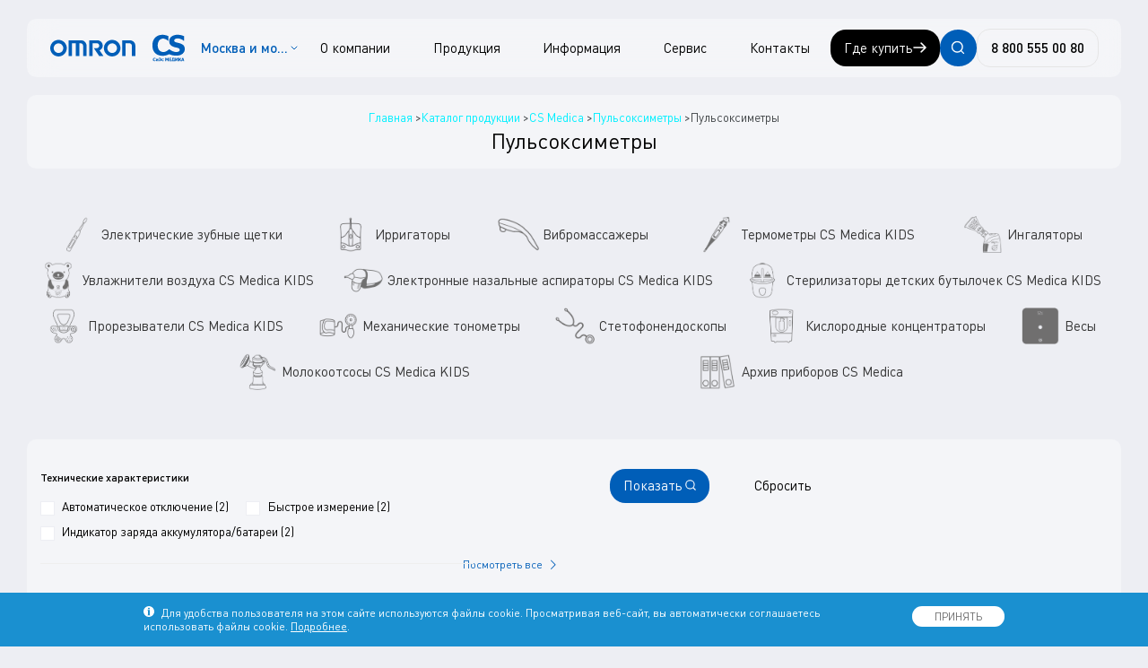

--- FILE ---
content_type: text/html; charset=UTF-8
request_url: https://csmedica.ru/catalog/csmedica/pulsoksimetry-cs-medica/
body_size: 20207
content:
<!DOCTYPE html>
<html lang="ru">
<head>
	<meta charset="utf-8">
<meta name="viewport" content="initial-scale=1, width=device-width, maximum-scale=1, minimum-scale=1, user-scalable=no">
<title>Пульсоксиметры CS Medica, купить</title>
<link rel="apple-touch-icon" sizes="57x57" href="/apple-icon-57x57.png">
<link rel="apple-touch-icon" sizes="60x60" href="/apple-icon-60x60.png">
<link rel="apple-touch-icon" sizes="72x72" href="/apple-icon-72x72.png">
<link rel="apple-touch-icon" sizes="76x76" href="/apple-icon-76x76.png">
<link rel="apple-touch-icon" sizes="114x114" href="/apple-icon-114x114.png">
<link rel="apple-touch-icon" sizes="120x120" href="/apple-icon-120x120.png">
<link rel="apple-touch-icon" sizes="144x144" href="/apple-icon-144x144.png">
<link rel="apple-touch-icon" sizes="152x152" href="/apple-icon-152x152.png">
<link rel="apple-touch-icon" sizes="180x180" href="/apple-icon-180x180.png">
<link rel="icon" type="image/png" sizes="192x192"  href="/android-icon-192x192.png">
<link rel="icon" type="image/png" sizes="32x32" href="/favicon-32x32.png">
<link rel="icon" type="image/png" sizes="96x96" href="/favicon-96x96.png">
<link rel="icon" type="image/png" sizes="16x16" href="/favicon-16x16.png">
<link rel="manifest" href="/manifest.json">
<meta name="msapplication-TileColor" content="#ffffff">
<meta name="msapplication-TileImage" content="/ms-icon-144x144.png">
<link rel="mask-icon" href="/local/templates/.default//img/logo_cs_rus.svg" color="#005eb8">
<meta name="theme-color" content="#ffffff">

<meta name="yandex-verification" content="438f769052415de5" />
<meta name="google-site-verification" content="fz2BkrP3wyFdt1wF-0DV0nSBZcCdPecr9CAMXA06Vi4" />
<meta property="og:locale" content="ru_RU" />
<meta name="twitter:card" content="summary_large_image">	
<meta name="twitter:domain" content="csmedica.ru">
<meta name="twitter:site" content="@csmedica">
<meta name="twitter:creator" content="@csmedica">
<meta name="apple-itunes-app" content="app-id=1003177043">
<meta name="google-play-app" content="app-id=jp.co.omron.healthcare.omron_connect">

<!-- Global site tag (gtag.js) - Google Analytics -->
<script async src="https://www.googletagmanager.com/gtag/js?id=UA-20676790-1"></script>
<script>
  window.dataLayer = window.dataLayer || [];
  function gtag(){dataLayer.push(arguments);}
  gtag('js', new Date());

  gtag('config', 'UA-20676790-1');
</script>
<!-- vkontakte -->
<script type="text/javascript" defer>!function(){var t=document.createElement("script");t.type="text/javascript",t.async=!0,t.src="https://vk.com/js/api/openapi.js?168",t.onload=function(){VK.Retargeting.Init("VK-RTRG-307777-eErwF"),VK.Retargeting.Hit()},document.head.appendChild(t)}();</script><noscript><img src="https://vk.com/rtrg?p=VK-RTRG-307777-eErwF" style="position:fixed; left:-999px;" alt=""/></noscript>
<!-- Yandex.Metrika counter -->
<script type="text/javascript" async>
   (function(m,e,t,r,i,k,a){m[i]=m[i]||function(){(m[i].a=m[i].a||[]).push(arguments)};
   m[i].l=1*new Date();
   for (var j = 0; j < document.scripts.length; j++) {if (document.scripts[j].src === r) { return; }}
   k=e.createElement(t),a=e.getElementsByTagName(t)[0],k.async=1,k.src=r,a.parentNode.insertBefore(k,a)})
   (window, document, "script", "https://mc.yandex.ru/metrika/tag.js", "ym");

   ym(3173755, "init", {
        clickmap:true,
        trackLinks:true,
        accurateTrackBounce:true
   });
</script>
<noscript><div><img src="https://mc.yandex.ru/watch/3173755" style="position:absolute; left:-9999px;" alt="" /></div></noscript>
<!-- /Yandex.Metrika counter -->
<script src="//code.jivo.ru/widget/AsVbcvbmcF" async></script><meta http-equiv="Content-Type" content="text/html; charset=UTF-8" />
<meta name="keywords" content="csmedica, сиэсмедика, электрические зубные щетки, детские товары, механические тонометры, стетофонендоскопы, вибромассажеры" />
<meta name="description" content="Пульсоксиметры CS Medica для контроля состояния сердечно-сосудистой и дыхательной систем организма человека" />
<link rel="canonical" href="https://csmedica.ru/catalog/csmedica/pulsoksimetry-cs-medica/index.php" />
<link href="/bitrix/js/main/core/css/core.css?15979265923963" type="text/css" rel="stylesheet" />



<link href="/bitrix/js/ui/fonts/opensans/ui.font.opensans.css?15979266022003" type="text/css"  rel="stylesheet" />
<link href="/bitrix/js/main/popup/dist/main.popup.bundle.css?159792659826339" type="text/css"  rel="stylesheet" />
<link href="/local/templates/.default/components/bitrix/catalog/des18_main/bitrix/catalog.compare.list/.default/style.css?17435659321320" type="text/css"  rel="stylesheet" />
<link href="/local/templates/old_template_page_inner/template_styles.css?17609716689014" type="text/css"  data-template-style="true"  rel="stylesheet" />
<link href="/bitrix/templates/des18_page/components/bitrix/news.list/des18_slider_fullpage/style.css?15979265554264" type="text/css"  data-template-style="true"  rel="stylesheet" />
<link href="/local/templates/.default/css/jquery.fancybox.min.css?174356593213841" type="text/css"  data-template-style="true"  rel="stylesheet" />
<script type="text/javascript">if(!window.BX)window.BX={};if(!window.BX.message)window.BX.message=function(mess){if(typeof mess==='object'){for(let i in mess) {BX.message[i]=mess[i];} return true;}};</script>
<script type="text/javascript">(window.BX||top.BX).message({'JS_CORE_LOADING':'Загрузка...','JS_CORE_NO_DATA':'- Нет данных -','JS_CORE_WINDOW_CLOSE':'Закрыть','JS_CORE_WINDOW_EXPAND':'Развернуть','JS_CORE_WINDOW_NARROW':'Свернуть в окно','JS_CORE_WINDOW_SAVE':'Сохранить','JS_CORE_WINDOW_CANCEL':'Отменить','JS_CORE_WINDOW_CONTINUE':'Продолжить','JS_CORE_H':'ч','JS_CORE_M':'м','JS_CORE_S':'с','JSADM_AI_HIDE_EXTRA':'Скрыть лишние','JSADM_AI_ALL_NOTIF':'Показать все','JSADM_AUTH_REQ':'Требуется авторизация!','JS_CORE_WINDOW_AUTH':'Войти','JS_CORE_IMAGE_FULL':'Полный размер'});</script>

<script type="text/javascript" src="/bitrix/js/main/core/core.js?1597926592544313"></script>

<script>BX.setJSList(['/bitrix/js/main/core/core_ajax.js','/bitrix/js/main/core/core_promise.js','/bitrix/js/main/polyfill/promise/js/promise.js','/bitrix/js/main/loadext/loadext.js','/bitrix/js/main/loadext/extension.js','/bitrix/js/main/polyfill/promise/js/promise.js','/bitrix/js/main/polyfill/find/js/find.js','/bitrix/js/main/polyfill/includes/js/includes.js','/bitrix/js/main/polyfill/matches/js/matches.js','/bitrix/js/ui/polyfill/closest/js/closest.js','/bitrix/js/main/polyfill/fill/main.polyfill.fill.js','/bitrix/js/main/polyfill/find/js/find.js','/bitrix/js/main/polyfill/matches/js/matches.js','/bitrix/js/main/polyfill/core/dist/polyfill.bundle.js','/bitrix/js/main/core/core.js','/bitrix/js/main/polyfill/intersectionobserver/js/intersectionobserver.js','/bitrix/js/main/lazyload/dist/lazyload.bundle.js','/bitrix/js/main/polyfill/core/dist/polyfill.bundle.js','/bitrix/js/main/parambag/dist/parambag.bundle.js']);
BX.setCSSList(['/bitrix/js/main/core/css/core.css','/bitrix/js/main/lazyload/dist/lazyload.bundle.css','/bitrix/js/main/parambag/dist/parambag.bundle.css']);</script>
<script type="text/javascript">(window.BX||top.BX).message({'LANGUAGE_ID':'ru','FORMAT_DATE':'DD.MM.YYYY','FORMAT_DATETIME':'DD.MM.YYYY HH:MI:SS','COOKIE_PREFIX':'BITRIX_SM','SERVER_TZ_OFFSET':'10800','SITE_ID':'s1','SITE_DIR':'/','USER_ID':'','SERVER_TIME':'1769663895','USER_TZ_OFFSET':'0','USER_TZ_AUTO':'Y','bitrix_sessid':'6f4426e0534ba9a75dcc6640a1635780'});</script>


<script type="text/javascript" src="/bitrix/js/main/polyfill/customevent/main.polyfill.customevent.js?1597926593913"></script>
<script type="text/javascript" src="/bitrix/js/ui/dexie/dist/dexie.bitrix.bundle.js?1597926600196311"></script>
<script type="text/javascript" src="/bitrix/js/main/core/core_ls.js?159792659210430"></script>
<script type="text/javascript" src="/bitrix/js/main/core/core_fx.js?159792659216888"></script>
<script type="text/javascript" src="/bitrix/js/main/core/core_frame_cache.js?159792659215905"></script>
<script type="text/javascript" src="/bitrix/js/main/popup/dist/main.popup.bundle.js?1597926598103976"></script>
<meta property="og:site_name" content="OMRON и CS Medica в России"/>
<meta property="og:type" content="website"/>
<meta property="og:title" content="Пульсоксиметры CS Medica, купить"/>
<meta name="twitter:title" content="Пульсоксиметры CS Medica, купить"/>
<meta name="title" content="Пульсоксиметры CS Medica, купить"/>
<meta property="og:description" content="Пульсоксиметры CS Medica для контроля состояния сердечно-сосудистой и дыхательной систем организма человека"/>
<meta name="twitter:description" content="Пульсоксиметры CS Medica для контроля состояния сердечно-сосудистой и дыхательной систем организма человека"/>
<meta property="og:image" content="https://csmedica.ru/upload/uf/b44/c5a7e37a_f8c2_40e3_8513_0c98043117a8.png"/>
<meta name="twitter:image:src" content="https://csmedica.ru/upload/uf/b44/c5a7e37a_f8c2_40e3_8513_0c98043117a8.png"/>
<link rel="image_src" href="https://csmedica.ru/upload/uf/b44/c5a7e37a_f8c2_40e3_8513_0c98043117a8.png">
<meta property="og:url" content="https://csmedica.ru/catalog/csmedica/pulsoksimetry-cs-medica/"/>
<meta name="twitter:url" content="https://csmedica.ru/catalog/csmedica/pulsoksimetry-cs-medica/"/>



<script type="text/javascript" src="/local/templates/.default//js/jquery.min.js?174356593297166"></script>
<script type="text/javascript" src="/bitrix/components/bitrix/search.title/script.js?15979265629847"></script>
<script type="text/javascript" src="/local/templates/.default/components/bitrix/search.title/header/script.js?174356593211553"></script>
<script type="text/javascript" src="/local/templates/.default//js/bootstrap_owl-carousel_easing.min.js?1747642318156976"></script>
<script type="text/javascript" src="/local/templates/.default/components/bitrix/catalog/des18_main/script.js?17435659321285"></script>
<script type="text/javascript" src="/local/templates/.default/components/bitrix/catalog/des18_main/bitrix/catalog.compare.list/.default/script.js?17435659323386"></script>
<script type="text/javascript" src="/local/templates/.default/components/bitrix/catalog/des18_main/bitrix/catalog.smart.filter/.default/script.js?175345466223325"></script>
<script type="text/javascript">var _ba = _ba || []; _ba.push(["aid", "d82454ddef949a71b2b4593b3a807d0e"]); _ba.push(["host", "csmedica.ru"]); (function() {var ba = document.createElement("script"); ba.type = "text/javascript"; ba.async = true;ba.src = (document.location.protocol == "https:" ? "https://" : "http://") + "bitrix.info/ba.js";var s = document.getElementsByTagName("script")[0];s.parentNode.insertBefore(ba, s);})();</script>
<script>new Image().src='https://csmedica-333.ru/bitrix/spread.php?s=[base64]&k=d955d441c84781f180eff15762db4e28';
new Image().src='https://csmedica.dental/bitrix/spread.php?s=[base64]&k=d955d441c84781f180eff15762db4e28';
new Image().src='https://небулайзеромрон.рф/bitrix/spread.php?s=[base64]&k=d955d441c84781f180eff15762db4e28';
new Image().src='https://csmedica-smile.ru/bitrix/spread.php?s=[base64]&k=d955d441c84781f180eff15762db4e28';
new Image().src='https://тонометромрон.рф/bitrix/spread.php?s=[base64]&k=d955d441c84781f180eff15762db4e28';
</script>


  <link rel="stylesheet" href="/local/templates/.default/css/style.css?v=24122025_1">
        <noscript>
        <style>
            /**
          * Reinstate scrolling for non-JS clients
          */
          .simplebar-content-wrapper {
            scrollbar-width: auto;
            -ms-overflow-style: auto;
          }

          .simplebar-content-wrapper::-webkit-scrollbar,
          .simplebar-hide-scrollbar::-webkit-scrollbar {
            display: initial;
            width: initial;
            height: initial;
          }
        </style>
    </noscript>
    </head>
<body class="csmedica desctop">
<!--уведомления для устаревших браузеров Begin-->
<script src="https://yastatic.net/browser-updater/v1/script.js" charset="utf-8"></script><script>var yaBrowserUpdater = new ya.browserUpdater.init({"lang":"ru","browsers":{"yabrowser":"16.12","chrome":"62","ie":"10","opera":"49","safari":"9.1","fx":"57","iron":"35","flock":"Infinity","palemoon":"25","camino":"Infinity","maxthon":"4.5","seamonkey":"2.3"},"theme":"yellow"});</script><header class="header js-header">
    <div class="header__wrapper container">
        <div class="header__content b-radius">
            <a class="header__logo" href="/">
    <img src="/local/templates/.default/img/logo.svg" width="158" height="31">
</a>
<div class="header-menu header__menu js-header-menu">
    <div class="header-menu__wrap">
        <div class="header-menu__location">
            <p>Ваш регион:</p>
            <button class="js-city-selection-button" type="button">
                <span>Москва и московская область</span>
                <svg class="svg-icon" width="6" height="3">
                    <use xlink:href="/local/templates/.default//img/icons.svg#icon-accordion-arrow" />
                </svg>
            </button>
        </div>
        <a class="btn-border " href='tel:88005550080' data-text="8 800 555 00 80">
            <span>8 800 555 00 80</span>
        </a>
    </div>

    <div class="header-menu__sub-menu-wr"></div>
    <nav class="header-menu__nav">
        <ul>                <li class="header-menu__item">
                    <a href="/about/" data-text="О компании">
                        <span>О компании</span>
                    </a>
                                        <button type='button'></button>
                    <div class="header-menu__sub-menu">
                        <div class="header-menu__sub-menu-inner">
                            <button type="button">назад</button>
                            <span>О компании</span>
                            <ul>
                                                                    <li><a href="/about/">
                                            <svg class="svg-icon" width="9" height="12">
                                              <use xlink:href="/local/templates/.default/img/icons.svg#icon-circle-arrow"></use>
                                          </svg>
                                        «КомплектСервис» и OMRON</a>
                                        <p>Быть лидером — это почетно!</p>
                                                                                                                    </li>

                                                                    <li><a href="/about/career/">
                                            <svg class="svg-icon" width="9" height="12">
                                              <use xlink:href="/local/templates/.default/img/icons.svg#icon-circle-arrow"></use>
                                          </svg>
                                        Карьера</a>
                                        <p>Приглашаем в свою команду энергичных и инициативных профессионалов</p>
                                                                                <ul>
                                                                                             <li><a href="/about/vacancy/">
                                                        <svg class="svg-icon" width="9" height="12">
                                                          <use xlink:href="/local/templates/.default/img/icons.svg#icon-circle-arrow"></use>
                                                      </svg>
                                                      Вакансии в Москве                                                  </a>
                                              </li>
                                                                                             <li><a href="/about/career/studentam_i_vypusknikam.php">
                                                        <svg class="svg-icon" width="9" height="12">
                                                          <use xlink:href="/local/templates/.default/img/icons.svg#icon-circle-arrow"></use>
                                                      </svg>
                                                      Для студентов и выпускников                                                  </a>
                                              </li>
                                                                                     </ul>
                                                                                                                    </li>

                                                                    <li><a href="/about/training/">
                                            <svg class="svg-icon" width="9" height="12">
                                              <use xlink:href="/local/templates/.default/img/icons.svg#icon-circle-arrow"></use>
                                          </svg>
                                        Тренинги</a>
                                        <p>Запись на тренинги для специалистов фарминдустрии</p>
                                                                                                                    </li>

                                                                    <li><a href="/where_buy/">
                                            <svg class="svg-icon" width="9" height="12">
                                              <use xlink:href="/local/templates/.default/img/icons.svg#icon-circle-arrow"></use>
                                          </svg>
                                        Дилеры</a>
                                        <p>Контакты официальных дилеров и сервисно-консультационных центров в России OMRON и CS Medica</p>
                                                                                <ul>
                                                                                             <li><a href="/contacts/">
                                                        <svg class="svg-icon" width="9" height="12">
                                                          <use xlink:href="/local/templates/.default/img/icons.svg#icon-circle-arrow"></use>
                                                      </svg>
                                                      Москва                                                  </a>
                                              </li>
                                                                                             <li><a href="/where_buy/">
                                                        <svg class="svg-icon" width="9" height="12">
                                                          <use xlink:href="/local/templates/.default/img/icons.svg#icon-circle-arrow"></use>
                                                      </svg>
                                                      Регионы РФ                                                  </a>
                                              </li>
                                                                                     </ul>
                                                                                                                    </li>

                                                            </ul>
                        </div>
                    </div>
                                    </li>
                                            <li class="header-menu__item">
                    <a href="/catalog/" data-text="Продукция">
                        <span>Продукция</span>
                    </a>
                                        <button type='button'></button>
                    <div class="header-menu__sub-menu">
                        <div class="header-menu__sub-menu-inner">
                            <button type="button">назад</button>
                            <span>Продукция</span>
                            <ul>
                                                                    <li><a href="/catalog/omron/">
                                            <svg class="svg-icon" width="9" height="12">
                                              <use xlink:href="/local/templates/.default/img/icons.svg#icon-circle-arrow"></use>
                                          </svg>
                                        OMRON</a>
                                        <p>Каталог продукции OMRON: тонометры, небулайзеры, термометры, миостимуляторы и др</p>
                                                                                <ul>
                                                                                             <li><a href="/catalog/omron/tonometry/">
                                                        <svg class="svg-icon" width="9" height="12">
                                                          <use xlink:href="/local/templates/.default/img/icons.svg#icon-circle-arrow"></use>
                                                      </svg>
                                                      Тонометры                                                  </a>
                                              </li>
                                                                                             <li><a href="/catalog/omron/nebulayzery/">
                                                        <svg class="svg-icon" width="9" height="12">
                                                          <use xlink:href="/local/templates/.default/img/icons.svg#icon-circle-arrow"></use>
                                                      </svg>
                                                      Небулайзеры                                                  </a>
                                              </li>
                                                                                             <li><a href="/catalog/omron/termometry/">
                                                        <svg class="svg-icon" width="9" height="12">
                                                          <use xlink:href="/local/templates/.default/img/icons.svg#icon-circle-arrow"></use>
                                                      </svg>
                                                      Термометры                                                  </a>
                                              </li>
                                                                                             <li><a href="/catalog/omron/zhiroanalizatory-i-vesy/">
                                                        <svg class="svg-icon" width="9" height="12">
                                                          <use xlink:href="/local/templates/.default/img/icons.svg#icon-circle-arrow"></use>
                                                      </svg>
                                                      Жироанализаторы и весы                                                  </a>
                                              </li>
                                                                                             <li><a href="/catalog/omron/shagomery-i-monitory-aktivnosti/">
                                                        <svg class="svg-icon" width="9" height="12">
                                                          <use xlink:href="/local/templates/.default/img/icons.svg#icon-circle-arrow"></use>
                                                      </svg>
                                                      Шагомеры и мониторы активности                                                  </a>
                                              </li>
                                                                                             <li><a href="/catalog/omron/elektronnye-massazhery/">
                                                        <svg class="svg-icon" width="9" height="12">
                                                          <use xlink:href="/local/templates/.default/img/icons.svg#icon-circle-arrow"></use>
                                                      </svg>
                                                      Миостимуляторы (Электромассажеры)                                                  </a>
                                              </li>
                                                                                             <li><a href="/catalog/omron/nasadki-dlya-zubnykh-shchetok/">
                                                        <svg class="svg-icon" width="9" height="12">
                                                          <use xlink:href="/local/templates/.default/img/icons.svg#icon-circle-arrow"></use>
                                                      </svg>
                                                      Насадки для зубных щеток                                                  </a>
                                              </li>
                                                                                             <li><a href="/catalog/omron/arkhiv-priborov-omron/">
                                                        <svg class="svg-icon" width="9" height="12">
                                                          <use xlink:href="/local/templates/.default/img/icons.svg#icon-circle-arrow"></use>
                                                      </svg>
                                                      Архив приборов OMRON                                                  </a>
                                              </li>
                                                                                     </ul>
                                                                                                                        <a href="/kak-vybrat-tonometr/" target="_blank" class="header-menu__tonometr-help-link">
                                            <img src="/local/templates/.default/img/icon_question.svg" width="30" height="30">Как выбрать тонометр?</a>
                                        <p>Помощь в подборе тонометра под ваши параметры</p>
                                                                            </li>

                                                                    <li><a href="/catalog/csmedica/">
                                            <svg class="svg-icon" width="9" height="12">
                                              <use xlink:href="/local/templates/.default/img/icons.svg#icon-circle-arrow"></use>
                                          </svg>
                                        CS Medica</a>
                                        <p>Каталог продукции CS Medica: электрические зубные щетки, детские товары, механические тонометры, стетофонендоскопы, вибромассажеры и др</p>
                                                                                <ul>
                                                                                             <li><a href="/catalog/csmedica/zvukovye-zubnye-shchetki-cs-/">
                                                        <svg class="svg-icon" width="9" height="12">
                                                          <use xlink:href="/local/templates/.default/img/icons.svg#icon-circle-arrow"></use>
                                                      </svg>
                                                      Электрические зубные щетки                                                  </a>
                                              </li>
                                                                                             <li><a href="/catalog/csmedica/irrigatory/">
                                                        <svg class="svg-icon" width="9" height="12">
                                                          <use xlink:href="/local/templates/.default/img/icons.svg#icon-circle-arrow"></use>
                                                      </svg>
                                                      Ирригаторы                                                  </a>
                                              </li>
                                                                                             <li><a href="/catalog/csmedica/pulsoksimetry-cs-medica/">
                                                        <svg class="svg-icon" width="9" height="12">
                                                          <use xlink:href="/local/templates/.default/img/icons.svg#icon-circle-arrow"></use>
                                                      </svg>
                                                      Пульсоксиметры                                                  </a>
                                              </li>
                                                                                             <li><a href="/catalog/csmedica/vibromassazhery/">
                                                        <svg class="svg-icon" width="9" height="12">
                                                          <use xlink:href="/local/templates/.default/img/icons.svg#icon-circle-arrow"></use>
                                                      </svg>
                                                      Вибромассажеры                                                  </a>
                                              </li>
                                                                                             <li><a href="/catalog/csmedica/ingalyatory/">
                                                        <svg class="svg-icon" width="9" height="12">
                                                          <use xlink:href="/local/templates/.default/img/icons.svg#icon-circle-arrow"></use>
                                                      </svg>
                                                      Ингаляторы                                                  </a>
                                              </li>
                                                                                             <li><a href="/catalog/csmedica/mekhanicheskiye-tonometry/">
                                                        <svg class="svg-icon" width="9" height="12">
                                                          <use xlink:href="/local/templates/.default/img/icons.svg#icon-circle-arrow"></use>
                                                      </svg>
                                                      Механические тонометры                                                  </a>
                                              </li>
                                                                                             <li><a href="/catalog/csmedica/stetoskopy/">
                                                        <svg class="svg-icon" width="9" height="12">
                                                          <use xlink:href="/local/templates/.default/img/icons.svg#icon-circle-arrow"></use>
                                                      </svg>
                                                      Стетофонендоскопы                                                  </a>
                                              </li>
                                                                                             <li><a href="/catalog/csmedica/kislorodnye-kontsentratory/">
                                                        <svg class="svg-icon" width="9" height="12">
                                                          <use xlink:href="/local/templates/.default/img/icons.svg#icon-circle-arrow"></use>
                                                      </svg>
                                                      Кислородные концентраторы                                                  </a>
                                              </li>
                                                                                             <li><a href="/catalog/csmedica/vesy/">
                                                        <svg class="svg-icon" width="9" height="12">
                                                          <use xlink:href="/local/templates/.default/img/icons.svg#icon-circle-arrow"></use>
                                                      </svg>
                                                      Весы                                                  </a>
                                              </li>
                                                                                             <li><a href="/catalog/csmedica-kids/">
                                                        <svg class="svg-icon" width="9" height="12">
                                                          <use xlink:href="/local/templates/.default/img/icons.svg#icon-circle-arrow"></use>
                                                      </svg>
                                                      KIDS: для мам и малышей                                                  </a>
                                              </li>
                                                                                             <li><a href="/catalog/csmedica/arkhiv-tovarov/">
                                                        <svg class="svg-icon" width="9" height="12">
                                                          <use xlink:href="/local/templates/.default/img/icons.svg#icon-circle-arrow"></use>
                                                      </svg>
                                                      Архив приборов CS Medica                                                  </a>
                                              </li>
                                                                                     </ul>
                                                                                                                    </li>

                                                            </ul>
                        </div>
                    </div>
                                    </li>
                                            <li class="header-menu__item">
                    <a href="/information/" data-text="Информация">
                        <span>Информация</span>
                    </a>
                                        <button type='button'></button>
                    <div class="header-menu__sub-menu">
                        <div class="header-menu__sub-menu-inner">
                            <button type="button">назад</button>
                            <span>Информация</span>
                            <ul>
                                                                    <li><a href="/information/news/">
                                            <svg class="svg-icon" width="9" height="12">
                                              <use xlink:href="/local/templates/.default/img/icons.svg#icon-circle-arrow"></use>
                                          </svg>
                                        Новости</a>
                                        <p>Новости «КомплектСервис» и OMRON</p>
                                                                                                                    </li>

                                                                    <li><a href="/information/video/">
                                            <svg class="svg-icon" width="9" height="12">
                                              <use xlink:href="/local/templates/.default/img/icons.svg#icon-circle-arrow"></use>
                                          </svg>
                                        Видео</a>
                                        <p>Видео «КомплектСервис» и OMRON</p>
                                                                                                                    </li>

                                                                    <li><a href="/information/mass-media/">
                                            <svg class="svg-icon" width="9" height="12">
                                              <use xlink:href="/local/templates/.default/img/icons.svg#icon-circle-arrow"></use>
                                          </svg>
                                        Публикации в профессиональных СМИ</a>
                                        <p>Пресса для фармацевтов и провизоров, медицинская пресса, средства массовой информации</p>
                                                                                                                    </li>

                                                            </ul>
                        </div>
                    </div>
                                    </li>
                                            <li class="header-menu__item">
                    <a href="/service/" data-text="Сервис">
                        <span>Сервис</span>
                    </a>
                                        <button type='button'></button>
                    <div class="header-menu__sub-menu">
                        <div class="header-menu__sub-menu-inner">
                            <button type="button">назад</button>
                            <span>Сервис</span>
                            <ul>
                                                                    <li><a href="/service/instruction/">
                                            <svg class="svg-icon" width="9" height="12">
                                              <use xlink:href="/local/templates/.default/img/icons.svg#icon-circle-arrow"></use>
                                          </svg>
                                        Инструкции</a>
                                        <p>Инструкции по использованию техники OMRON и CS Medica</p>
                                                                                                                    </li>

                                                                    <li><a href="/service/certificate/">
                                            <svg class="svg-icon" width="9" height="12">
                                              <use xlink:href="/local/templates/.default/img/icons.svg#icon-circle-arrow"></use>
                                          </svg>
                                        Свидетельства о поверке</a>
                                        <p>Свидетельства о поверке: тонометры, электронные термометры, инфракрасные термометры и др. Поиск свидетельства по номеру.</p>
                                                                                                                    </li>

                                                                    <li><a href="/service/faq/">
                                            <svg class="svg-icon" width="9" height="12">
                                              <use xlink:href="/local/templates/.default/img/icons.svg#icon-circle-arrow"></use>
                                          </svg>
                                        ЧАВО</a>
                                        <p>Ответы на часто задаваемые вопросы по продукции OMRON и CS Medica</p>
                                                                                                                    </li>

                                                                    <li><a href="/service/drivers/">
                                            <svg class="svg-icon" width="9" height="12">
                                              <use xlink:href="/local/templates/.default/img/icons.svg#icon-circle-arrow"></use>
                                          </svg>
                                        ПО и драйверы</a>
                                        <p>Руководства по установке, руководства к программе, программное обеспечение и др.</p>
                                                                                                                    </li>

                                                                    <li><a href="/where_buy/">
                                            <svg class="svg-icon" width="9" height="12">
                                              <use xlink:href="/local/templates/.default/img/icons.svg#icon-circle-arrow"></use>
                                          </svg>
                                        Сервисные центры</a>
                                        <p>Контакты официальных дилеров и сервисно-консультационных центров в России OMRON и CS Medica</p>
                                                                                <ul>
                                                                                             <li><a href="/contacts/">
                                                        <svg class="svg-icon" width="9" height="12">
                                                          <use xlink:href="/local/templates/.default/img/icons.svg#icon-circle-arrow"></use>
                                                      </svg>
                                                      Москва                                                  </a>
                                              </li>
                                                                                             <li><a href="/where_buy/">
                                                        <svg class="svg-icon" width="9" height="12">
                                                          <use xlink:href="/local/templates/.default/img/icons.svg#icon-circle-arrow"></use>
                                                      </svg>
                                                      Регионы РФ                                                  </a>
                                              </li>
                                                                                     </ul>
                                                                                                                    </li>

                                                                    <li><a href="/service/warranty/">
                                            <svg class="svg-icon" width="9" height="12">
                                              <use xlink:href="/local/templates/.default/img/icons.svg#icon-circle-arrow"></use>
                                          </svg>
                                        Гарантии</a>
                                        <p>Таблица гарантийных сроков на каждый вид продукции OMRON и CS Medica</p>
                                                                                                                    </li>

                                                                    <li><a href="/catalog/omron/arkhiv-priborov-omron/">
                                            <svg class="svg-icon" width="9" height="12">
                                              <use xlink:href="/local/templates/.default/img/icons.svg#icon-circle-arrow"></use>
                                          </svg>
                                        Архив приборов</a>
                                        <p>Приборы, вышедшие из производства</p>
                                                                                                                    </li>

                                                            </ul>
                        </div>
                    </div>
                                    </li>
                                            <li class="header-menu__item">
                    <a href="/where_buy/" data-text="Контакты">
                        <span>Контакты</span>
                    </a>
                                        <button type='button'></button>
                    <div class="header-menu__sub-menu">
                        <div class="header-menu__sub-menu-inner">
                            <button type="button">назад</button>
                            <span>Контакты</span>
                            <ul>
                                                                    <li><a href="/contacts/">
                                            <svg class="svg-icon" width="9" height="12">
                                              <use xlink:href="/local/templates/.default/img/icons.svg#icon-circle-arrow"></use>
                                          </svg>
                                        Москва</a>
                                        <p>Контактные данные центрального офиса и склада в Москве</p>
                                                                                                                    </li>

                                                                    <li><a href="/where_buy/">
                                            <svg class="svg-icon" width="9" height="12">
                                              <use xlink:href="/local/templates/.default/img/icons.svg#icon-circle-arrow"></use>
                                          </svg>
                                        Регионы РФ</a>
                                        <p>Контакты официальных дилеров и сервисно-консультационных центров в России OMRON и CS Medica</p>
                                                                                                                    </li>

                                                            </ul>
                        </div>
                    </div>
                                    </li>
                                    </ul>

    </nav>
    
  <a class="btn-primary header-menu__link btn-primary--black js-header-menu-link" href='/where_buy/shops/'>
      <span>Где купить</span>
      <span class="btn-primary__icon-link-arrow" style="background-image:url('/local/templates/.default//img/icons.svg#icon-link-arrow')"></span>
  </a>


</div>
	<div class="header__search" id="title-search">
	    <form class="js-header-search-form" action="/search/index.php">
	        <fieldset>
	            <label>
	                <input id="title-search-input" type="text" placeholder="Введите запрос ..." name="q"  autocomplete="off">
	            </label>
	        </fieldset>
	    </form>
	    <button class="js-header-open-search" type="button" aria-label="Открывает / закрывает строку с поиском по сайту.">
	        <span>
	            <svg class="svg-icon" width="14" height="14">
	                <use xlink:href="/local/templates/.default//img/icons.svg#icon-search" />
	            </svg>
	        </span>
	        <span>
	            <svg class="svg-icon" width="14" height="14">
	                <use xlink:href="/local/templates/.default//img/icons.svg#icon-search" />
	            </svg>
	        </span>
	    </button>
	</div> 
	<div class="search-result search-result--header js-header-search-result" id="title-search_result">
	  <div class="search-result__head">
	      <p>Результаты поиска</p>
	      <button class="js-header-search-result-close" type="button" aria-label="Закрывает окно">
	          <svg class="svg-icon" width="9" height="9">
	              <use xlink:href="/local/templates/.default//img/icons.svg#icon-close" />
	          </svg>
	      </button>
	  </div>
	  <div class="search-result__list title-search-result"></div>
	</div>
<script>
	BX.ready(function(){
		new JCTitleSearchCustom({
			'AJAX_PAGE' : '/catalog/csmedica/pulsoksimetry-cs-medica/',
			'CONTAINER_ID': 'title-search',
			'INPUT_ID': 'title-search-input',
			'MIN_QUERY_LEN': 2
		});
	});
</script>

<a class="btn-border header__tel js-header-tel" href='tel:88005550080' data-text="8 800 555 00 80">
    <span>8 800 555 00 80</span>
</a>
<button class="header__burger js-header-burger" type="button" aria-label="Меню">
    <span></span>
    <span></span>
    <span></span>
</button>
<script>

document.addEventListener('DOMContentLoaded', function(){
    document.querySelectorAll('.header-menu__item').forEach((item) => {
        item.addEventListener('mouseenter', (event) => {
            document.querySelector('.header-menu__sub-menu-wr').style.height = event.target.querySelector('.header-menu__sub-menu-inner').offsetHeight + 'px';
            document.querySelector('.header__content').classList.add('sub-menu-open');
        });            
        item.addEventListener('mouseleave', (event) => {
            document.querySelector('.header__content').classList.remove('sub-menu-open');
        });
    });
    document.querySelectorAll('.header-menu__item > button').forEach((item) => {
        item.addEventListener('click', (event) => {
             item.parentElement.classList.add('is_active');
        });
    });    
    document.querySelectorAll('.header-menu__sub-menu-inner > button').forEach((item) => {
        item.addEventListener('click', (event) => {
             document.querySelector('.header-menu__item.is_active').classList.remove('is_active');
        });
    });        
});
</script>









        </div>
    </div>
</header>
<div class="city-selection js-city-selection">
    <div class="city-selection__head">
        <p>Выберите свой регион</p>
        <button class="js-city-selection-close" type="button" aria-label="Закрывает окно">
            <span>
                <span>
                    <svg class="svg-icon" width="9" height="9">
                        <use xlink:href="/local/templates/.default//img/icons.svg#icon-close"></use>
                    </svg>
                </span>
                <span>
                    <svg class="svg-icon" width="9" height="9">
                        <use xlink:href="/local/templates/.default//img/icons.svg#icon-close"></use>
                    </svg>
                </span>
            </span>
        </button>
    </div>
    <div class="city-selection__list js-simplebar simplebar-scrollable-y" data-simplebar="init">
        <div class="simplebar-wrapper">
            <div class="simplebar-height-auto-observer-wrapper">
                <div class="simplebar-height-auto-observer"></div>
            </div>
            <div class="simplebar-mask">
                <div class="simplebar-offset" >
                    <div class="simplebar-content-wrapper" tabindex="0" role="region" aria-label="scrollable content">
                        <div class="simplebar-content" >
                            <ul>
                            																	<li ><a href="?region=19" onclick="set_cookie()" rel="nofollow">Алтайский край</a></li>
																															<li ><a href="?region=39" onclick="set_cookie()" rel="nofollow">Амурская область</a></li>
																															<li ><a href="?region=94" onclick="set_cookie()" rel="nofollow">Архангельская область</a></li>
																															<li ><a href="?region=33" onclick="set_cookie()" rel="nofollow">Астраханская область</a></li>
																															<li ><a href="?region=37" onclick="set_cookie()" rel="nofollow">Белгородская область</a></li>
																															<li ><a href="?region=35" onclick="set_cookie()" rel="nofollow">Брянская область</a></li>
																															<li ><a href="?region=53" onclick="set_cookie()" rel="nofollow">Владимирская область</a></li>
																															<li ><a href="?region=97" onclick="set_cookie()" rel="nofollow">Волгоградская область</a></li>
																															<li ><a href="?region=43" onclick="set_cookie()" rel="nofollow">Вологодская область</a></li>
																															<li ><a href="?region=98" onclick="set_cookie()" rel="nofollow">Воронежская область</a></li>
																															<li ><a href="?region=52" onclick="set_cookie()" rel="nofollow">Ивановская область</a></li>
																															<li ><a href="?region=38" onclick="set_cookie()" rel="nofollow">Иркутская область</a></li>
																															<li ><a href="?region=66" onclick="set_cookie()" rel="nofollow">Калининградская область</a></li>
																															<li ><a href="?region=102" onclick="set_cookie()" rel="nofollow">Калужская область</a></li>
																															<li ><a href="?region=103" onclick="set_cookie()" rel="nofollow">Кемеровская область</a></li>
																															<li ><a href="?region=62" onclick="set_cookie()" rel="nofollow">Кировская область</a></li>
																															<li ><a href="?region=54" onclick="set_cookie()" rel="nofollow">Костромская область</a></li>
																															<li ><a href="?region=63" onclick="set_cookie()" rel="nofollow">Краснодарский край</a></li>
																															<li ><a href="?region=104" onclick="set_cookie()" rel="nofollow">Красноярский край</a></li>
																															<li ><a href="?region=105" onclick="set_cookie()" rel="nofollow">Курская область</a></li>
																															<li ><a href="?region=106" onclick="set_cookie()" rel="nofollow">Липецкая область</a></li>
																															<li class="active"><a href="?region=16" onclick="set_cookie()" rel="nofollow">Москва и Московская область</a></li>
																															<li ><a href="?region=111" onclick="set_cookie()" rel="nofollow">Мурманская область</a></li>
																															<li ><a href="?region=55" onclick="set_cookie()" rel="nofollow">Нижегородская область</a></li>
																															<li ><a href="?region=96" onclick="set_cookie()" rel="nofollow">Новгородская область</a></li>
																															<li ><a href="?region=113" onclick="set_cookie()" rel="nofollow">Новосибирская область</a></li>
																															<li ><a href="?region=114" onclick="set_cookie()" rel="nofollow">Омская область</a></li>
																															<li ><a href="?region=116" onclick="set_cookie()" rel="nofollow">Оренбургская область</a></li>
																															<li ><a href="?region=115" onclick="set_cookie()" rel="nofollow">Орловская область</a></li>
																															<li ><a href="?region=117" onclick="set_cookie()" rel="nofollow">Пензенская область</a></li>
																															<li ><a href="?region=123" onclick="set_cookie()" rel="nofollow">Пермский край</a></li>
																															<li ><a href="?region=36" onclick="set_cookie()" rel="nofollow">Приморский край</a></li>
																															<li ><a href="?region=124" onclick="set_cookie()" rel="nofollow">Псковская область</a></li>
																															<li ><a href="?region=34" onclick="set_cookie()" rel="nofollow">Республика Башкортостан</a></li>
																															<li ><a href="?region=42" onclick="set_cookie()" rel="nofollow">Республика Бурятия</a></li>
																															<li ><a href="?region=108" onclick="set_cookie()" rel="nofollow">Республика Дагестан</a></li>
																															<li ><a href="?region=110" onclick="set_cookie()" rel="nofollow">Республика Карелия</a></li>
																															<li ><a href="?region=343" onclick="set_cookie()" rel="nofollow">Республика Коми</a></li>
																															<li ><a href="?region=56" onclick="set_cookie()" rel="nofollow">Республика Марий Эл</a></li>
																															<li ><a href="?region=57" onclick="set_cookie()" rel="nofollow">Республика Мордовия</a></li>
																															<li ><a href="?region=735" onclick="set_cookie()" rel="nofollow">Республика Северная Осетия — Алания</a></li>
																															<li ><a href="?region=60" onclick="set_cookie()" rel="nofollow">Республика Татарстан</a></li>
																															<li ><a href="?region=101" onclick="set_cookie()" rel="nofollow">Республика Удмуртия</a></li>
																															<li ><a href="?region=59" onclick="set_cookie()" rel="nofollow">Республика Чувашия</a></li>
																															<li ><a href="?region=125" onclick="set_cookie()" rel="nofollow">Ростовская область</a></li>
																															<li ><a href="?region=126" onclick="set_cookie()" rel="nofollow">Рязанская область</a></li>
																															<li ><a href="?region=127" onclick="set_cookie()" rel="nofollow">Самарская область</a></li>
																															<li ><a href="?region=95" onclick="set_cookie()" rel="nofollow">Санкт-Петербург и Ленинградская область</a></li>
																															<li ><a href="?region=131" onclick="set_cookie()" rel="nofollow">Саратовская область</a></li>
																															<li ><a href="?region=100" onclick="set_cookie()" rel="nofollow">Свердловская область</a></li>
																															<li ><a href="?region=132" onclick="set_cookie()" rel="nofollow">Смоленская область</a></li>
																															<li ><a href="?region=50" onclick="set_cookie()" rel="nofollow">Ставропольский край</a></li>
																															<li ><a href="?region=49" onclick="set_cookie()" rel="nofollow">Тамбовская область</a></li>
																															<li ><a href="?region=48" onclick="set_cookie()" rel="nofollow">Тверская область</a></li>
																															<li ><a href="?region=133" onclick="set_cookie()" rel="nofollow">Томская область</a></li>
																															<li ><a href="?region=47" onclick="set_cookie()" rel="nofollow">Тульская область</a></li>
																															<li ><a href="?region=46" onclick="set_cookie()" rel="nofollow">Тюменская область</a></li>
																															<li ><a href="?region=58" onclick="set_cookie()" rel="nofollow">Ульяновская область</a></li>
																															<li ><a href="?region=40" onclick="set_cookie()" rel="nofollow">Хабаровский край</a></li>
																															<li ><a href="?region=44" onclick="set_cookie()" rel="nofollow">Ханты-Мансийский автономный округ</a></li>
																															<li ><a href="?region=107" onclick="set_cookie()" rel="nofollow">Челябинская область</a></li>
																															<li ><a href="?region=41" onclick="set_cookie()" rel="nofollow">Читинская область</a></li>
																															<li ><a href="?region=45" onclick="set_cookie()" rel="nofollow">Ярославская область</a></li>
															                            </ul>
                        </div>
                    </div>
                </div>
            </div>
            <div class="simplebar-placeholder"></div>
        </div>
        <div class="simplebar-track simplebar-horizontal">
            <div class="simplebar-scrollbar simplebar-visible"></div>
        </div>
        <div class="simplebar-track simplebar-vertical">
            <div class="simplebar-scrollbar simplebar-visible"></div>
        </div>
    </div>
</div>
 
<div class="old-template page">
  <section class="page__title">
    <div class="container bg-grey b-radius">
        <ul class="breadcrumbs" itemprop="http://schema.org/breadcrumb" itemscope itemtype="http://schema.org/BreadcrumbList">
			<li id="bx_breadcrumb_0" itemprop="itemListElement" itemscope itemtype="http://schema.org/ListItem">
				<a href="/" title="Главная" itemprop="item">
					<span itemprop="name">Главная</span>
				</a>
			</li>
			<li id="bx_breadcrumb_1" itemprop="itemListElement" itemscope itemtype="http://schema.org/ListItem">
				<a href="/catalog/" title="Каталог продукции" itemprop="item">
					<span itemprop="name">Каталог продукции</span>
				</a>
			</li>
			<li id="bx_breadcrumb_2" itemprop="itemListElement" itemscope itemtype="http://schema.org/ListItem">
				<a href="/catalog/csmedica/" title="CS Medica" itemprop="item">
					<span itemprop="name">CS Medica</span>
				</a>
			</li>
			<li id="bx_breadcrumb_3" itemprop="itemListElement" itemscope itemtype="http://schema.org/ListItem">
				<a href="/catalog/csmedica/pulsoksimetry-cs-medica/" title="Пульсоксиметры" itemprop="item">
					<span itemprop="name">Пульсоксиметры</span>
				</a>
			</li>
			<li class="bx-breadcrumb-item">
				<span class="bx-breadcrumb-item-text">Пульсоксиметры</span>
			</li></ul>        <h1>Пульсоксиметры</h1>
    </div>
  </section>		<div class="container">
	<div class="dropdown section-menu-list b-radius bg-white">
	  <a data-toggle="dropdown" href="javascript:void(0)"> <span style="background-image: url(/upload/uf/328/pulsoksimetry.png)"></span> Пульсоксиметры	  	<span class="fontello icon-down-open-mini"></span></a>
	  <ul class="dropdown-menu b-radius bg-white" role="menu" aria-labelledby="dLabel">
	   			<li>
				<a href="/catalog/csmedica/zvukovye-zubnye-shchetki-cs-/" title="Электрические зубные щетки">
					<span style="background-image: url(/upload/uf/17b/zn_tooth_1.png)"></span>Электрические зубные щетки				</a>
			</li>
					<li>
				<a href="/catalog/csmedica/irrigatory/" title="Ирригаторы">
					<span style="background-image: url(/upload/uf/811/zn_irr_1.png)"></span>Ирригаторы				</a>
			</li>
					<li>
				<a href="/catalog/csmedica/vibromassazhery/" title="Вибромассажеры">
					<span style="background-image: url(/upload/uf/411/zn_massage_1.png)"></span>Вибромассажеры				</a>
			</li>
					<li>
				<a href="/catalog/csmedica/termometry-cs-medica-kids/" title="Термометры CS Medica KIDS">
					<span style="background-image: url(/upload/uf/772/200_KH_490_2019_gr.png)"></span>Термометры CS Medica KIDS				</a>
			</li>
					<li>
				<a href="/catalog/csmedica/ingalyatory/" title="Ингаляторы">
					<span style="background-image: url(/upload/uf/e47/5063_200_KH_490_2019_001_.png)"></span>Ингаляторы				</a>
			</li>
					<li>
				<a href="/catalog/csmedica/uvlazhniteli-vozdukha-cs-medica-kids/" title="Увлажнители воздуха CS Medica KIDS">
					<span style="background-image: url(/upload/uf/bce/zn_bear_1.png)"></span>Увлажнители воздуха CS Medica KIDS				</a>
			</li>
					<li>
				<a href="/catalog/csmedica/elektronnye-nazalnye-aspiratory-cs-medica-kids/" title="Электронные назальные аспираторы CS Medica KIDS">
					<span style="background-image: url(/upload/uf/cb6/200_KH_490_2019_nos-_1_.png)"></span>Электронные назальные аспираторы CS Medica KIDS				</a>
			</li>
					<li>
				<a href="/catalog/csmedica/sterilizatory-detskikh-butylochek-/" title="Стерилизаторы детских бутылочек CS Medica KIDS">
					<span style="background-image: url(/upload/uf/796/200_KH_490_2019_ster.png)"></span>Стерилизаторы детских бутылочек CS Medica KIDS				</a>
			</li>
					<li>
				<a href="/catalog/csmedica/prorezyvateli-cs-medica-kids/" title="Прорезыватели CS Medica KIDS">
					<span style="background-image: url(/upload/uf/342/200_KH_490_2019_prorez.png)"></span>Прорезыватели CS Medica KIDS				</a>
			</li>
					<li>
				<a href="/catalog/csmedica/mekhanicheskiye-tonometry/" title="Механические тонометры">
					<span style="background-image: url(/upload/uf/b09/zn_cs_1.png)"></span>Механические тонометры				</a>
			</li>
					<li>
				<a href="/catalog/csmedica/stetoskopy/" title="Стетофонендоскопы">
					<span style="background-image: url(/upload/uf/f1c/zn_stet_1.png)"></span>Стетофонендоскопы				</a>
			</li>
					<li>
				<a href="/catalog/csmedica/kislorodnye-kontsentratory/" title="Кислородные концентраторы">
					<span style="background-image: url(/upload/uf/50a/zn_O2_1.png)"></span>Кислородные концентраторы				</a>
			</li>
					<li>
				<a href="/catalog/csmedica/vesy/" title="Весы">
					<span style="background-image: url(/upload/uf/8d0/111305_JR_490-X-200_-CS-Medica-CS_3040_06-2024_001.png)"></span>Весы				</a>
			</li>
					<li>
				<a href="/catalog/csmedica/molokootsosy-cs-medica/" title="Молокоотсосы CS Medica KIDS">
					<span style="background-image: url(/upload/uf/c2c/m.png)"></span>Молокоотсосы CS Medica KIDS				</a>
			</li>
					<li>
				<a href="/catalog/csmedica/arkhiv-tovarov/" title="Архив приборов CS Medica">
					<span style="background-image: url(/upload/uf/22d/zn_arhiv_2.png)"></span>Архив приборов CS Medica				</a>
			</li>
			  </ul>
	</div>
</div>

<div class="container">
		</div>

	<script>
		$(document).ready(function(){
		  $(".slider-fullpage.owl-carousel").owlCarousel({
		  	    loop:true,
			    margin:0,
			    items:1,
			    nav: false,
			    dots: true,
			    autoplay:true,
			    autoplayTimeout:10000,
			    autoplayHoverPause:true
			});
		});
	</script>

<div id="compareList9J9wbd" class="bx_catalog-compare-list fix top left " style="display: none;"><!--'start_frame_cache_compareList9J9wbd'--><div class="bx_catalog_compare_count"></div><!--'end_frame_cache_compareList9J9wbd'--></div>
<script type="text/javascript">
var obcompareList9J9wbd = new JCCatalogCompareList({'VISUAL':{'ID':'compareList9J9wbd'},'AJAX':{'url':'/catalog/csmedica/pulsoksimetry-cs-medica/','params':{'ajax_action':'Y'},'templates':{'delete':'?action_ccl=DELETE_FROM_COMPARE_LIST&id='}},'POSITION':{'fixed':true,'align':{'vertical':'top','horizontal':'left'}}})
</script>						<div class="container bg-grey b-radius">
				<div class="bx-filter bx-filter-horizontal">
	<form name="_form" action="/catalog/csmedica/pulsoksimetry-cs-medica/index.php" method="get" class="smartfilter">
				<div class="row">
							<div class=" col-lg-6 bx-filter-parameters-box bx-active " id="filter-box-620">
					<span class="bx-filter-container-modef"></span>
					<div class="bx-filter-parameters-box-title">
						<span class="bx-filter-parameters-box-hint">Технические характеристики														<i data-role="prop_angle" class="fa fa-angle-down"></i>
						</span>
					</div>
					<div class="bx-filter-block" data-role="bx_filter_block">
						<div class="row bx-filter-parameters-box-container">
														<div class="col-xs-12">
									<div class="collapse-wr">
										<div class="collapse-inner">
																				<div class="checkbox ">
												<input
													type="checkbox"
													value="Y"
													name="arrFilterCompany_620_3417502509"
													id="arrFilterCompany_620_3417502509"
																										onclick="smartFilter.click(this)"
												/>
												<label data-role="label_arrFilterCompany_620_3417502509" class="checkbox-inline bx-filter-param-label " for="arrFilterCompany_620_3417502509">
													<span class="bx-filter-input-checkbox">

														<span class="bx-filter-param-text" title="Автоматическое отключение">Автоматическое отключение&nbsp;(<span data-role="count_arrFilterCompany_620_3417502509">2</span>)</span>
													</span>
												</label>
											</div>
																					<div class="checkbox ">
												<input
													type="checkbox"
													value="Y"
													name="arrFilterCompany_620_2376241644"
													id="arrFilterCompany_620_2376241644"
																										onclick="smartFilter.click(this)"
												/>
												<label data-role="label_arrFilterCompany_620_2376241644" class="checkbox-inline bx-filter-param-label " for="arrFilterCompany_620_2376241644">
													<span class="bx-filter-input-checkbox">

														<span class="bx-filter-param-text" title="Быстрое измерение">Быстрое измерение&nbsp;(<span data-role="count_arrFilterCompany_620_2376241644">2</span>)</span>
													</span>
												</label>
											</div>
																					<div class="checkbox ">
												<input
													type="checkbox"
													value="Y"
													name="arrFilterCompany_620_2001566054"
													id="arrFilterCompany_620_2001566054"
																										onclick="smartFilter.click(this)"
												/>
												<label data-role="label_arrFilterCompany_620_2001566054" class="checkbox-inline bx-filter-param-label " for="arrFilterCompany_620_2001566054">
													<span class="bx-filter-input-checkbox">

														<span class="bx-filter-param-text" title="Индикатор заряда аккумулятора/батареи">Индикатор заряда аккумулятора/батареи&nbsp;(<span data-role="count_arrFilterCompany_620_2001566054">2</span>)</span>
													</span>
												</label>
											</div>
																					<div class="checkbox hidden">
												<input
													type="checkbox"
													value="Y"
													name="arrFilterCompany_620_2730702563"
													id="arrFilterCompany_620_2730702563"
																										onclick="smartFilter.click(this)"
												/>
												<label data-role="label_arrFilterCompany_620_2730702563" class="checkbox-inline bx-filter-param-label " for="arrFilterCompany_620_2730702563">
													<span class="bx-filter-input-checkbox">

														<span class="bx-filter-param-text" title="Компактный">Компактный&nbsp;(<span data-role="count_arrFilterCompany_620_2730702563">2</span>)</span>
													</span>
												</label>
											</div>
																					<div class="checkbox hidden">
												<input
													type="checkbox"
													value="Y"
													name="arrFilterCompany_620_3547048027"
													id="arrFilterCompany_620_3547048027"
																										onclick="smartFilter.click(this)"
												/>
												<label data-role="label_arrFilterCompany_620_3547048027" class="checkbox-inline bx-filter-param-label " for="arrFilterCompany_620_3547048027">
													<span class="bx-filter-input-checkbox">

														<span class="bx-filter-param-text" title="Настраиваемая яркость дисплея">Настраиваемая яркость дисплея&nbsp;(<span data-role="count_arrFilterCompany_620_3547048027">2</span>)</span>
													</span>
												</label>
											</div>
																					<div class="checkbox hidden">
												<input
													type="checkbox"
													value="Y"
													name="arrFilterCompany_620_1248000481"
													id="arrFilterCompany_620_1248000481"
																										onclick="smartFilter.click(this)"
												/>
												<label data-role="label_arrFilterCompany_620_1248000481" class="checkbox-inline bx-filter-param-label " for="arrFilterCompany_620_1248000481">
													<span class="bx-filter-input-checkbox">

														<span class="bx-filter-param-text" title="Несколько режимов отображения информации на дисплее">Несколько режимов отображения информации на дисплее&nbsp;(<span data-role="count_arrFilterCompany_620_1248000481">2</span>)</span>
													</span>
												</label>
											</div>
																					<div class="checkbox hidden">
												<input
													type="checkbox"
													value="Y"
													name="arrFilterCompany_620_1742734348"
													id="arrFilterCompany_620_1742734348"
																										onclick="smartFilter.click(this)"
												/>
												<label data-role="label_arrFilterCompany_620_1742734348" class="checkbox-inline bx-filter-param-label " for="arrFilterCompany_620_1742734348">
													<span class="bx-filter-input-checkbox">

														<span class="bx-filter-param-text" title="Работа от батареек">Работа от батареек&nbsp;(<span data-role="count_arrFilterCompany_620_1742734348">2</span>)</span>
													</span>
												</label>
											</div>
																					<div class="checkbox hidden">
												<input
													type="checkbox"
													value="Y"
													name="arrFilterCompany_620_1239821711"
													id="arrFilterCompany_620_1239821711"
																										onclick="smartFilter.click(this)"
												/>
												<label data-role="label_arrFilterCompany_620_1239821711" class="checkbox-inline bx-filter-param-label " for="arrFilterCompany_620_1239821711">
													<span class="bx-filter-input-checkbox">

														<span class="bx-filter-param-text" title="Сменная батарейка">Сменная батарейка&nbsp;(<span data-role="count_arrFilterCompany_620_1239821711">2</span>)</span>
													</span>
												</label>
											</div>
																					<div class="checkbox hidden">
												<input
													type="checkbox"
													value="Y"
													name="arrFilterCompany_620_2314102048"
													id="arrFilterCompany_620_2314102048"
																										onclick="smartFilter.click(this)"
												/>
												<label data-role="label_arrFilterCompany_620_2314102048" class="checkbox-inline bx-filter-param-label " for="arrFilterCompany_620_2314102048">
													<span class="bx-filter-input-checkbox">

														<span class="bx-filter-param-text" title="Футляр/чехол для хранения прибора">Футляр/чехол для хранения прибора&nbsp;(<span data-role="count_arrFilterCompany_620_2314102048">2</span>)</span>
													</span>
												</label>
											</div>
																					<div class="checkbox hidden">
												<input
													type="checkbox"
													value="Y"
													name="arrFilterCompany_620_3768557806"
													id="arrFilterCompany_620_3768557806"
																										onclick="smartFilter.click(this)"
												/>
												<label data-role="label_arrFilterCompany_620_3768557806" class="checkbox-inline bx-filter-param-label " for="arrFilterCompany_620_3768557806">
													<span class="bx-filter-input-checkbox">

														<span class="bx-filter-param-text" title="Экономичный">Экономичный&nbsp;(<span data-role="count_arrFilterCompany_620_3768557806">2</span>)</span>
													</span>
												</label>
											</div>
																				</div>
									</div>
																			<div class="more-link-wrapper">
											<button type="button" class="line-button btn btn-link" data-close-text="Свернуть" data-toggle="collapse" onclick="displayFilterHidden(this); collapseChangeText(this, 'icon-right-open-big', 'icon-down-open-big');">
					                    		<span class="text">Посмотреть все</span>
					                    		<span class="fontello icon-right-open-big"></span>
					                		</button>
					               		</div>
																		
								</div>
												</div>
						<div style="clear: both"></div>
					</div>
				</div>
				
					
			<div class="col-lg-3 bx-filter-button-box">
				<button class="btn-primary btn-primary--blue"
				    type="submit"
				    id="set_filter"
				    name="set_filter"
				>
				    <span>Показать</span>
				    <span>
                        <span>
                            <svg class="svg-icon" width="9" height="12">
                                <use xlink:href="/local/templates/magwai_2024/img/icons.svg#icon-search"></use>
                            </svg>
                        </span>
                    </span>
				</button>
				<button
				    class="btn btn-link"
				    type="submit"
				    id="del_filter"
				    name="del_filter"
				>
				    Сбросить				</button>
				<div class="bx-filter-popup-result " id="modef" style="display:none" style="display: inline-block;">
					Выбрано: <span id="modef_num">0</span>					<span class="arrow"></span>
					<br/>
					<a href="/catalog/csmedica/pulsoksimetry-cs-medica/filter/clear/apply/" target="">Посмотреть все</a>
				</div>
			</div>
		</div><!--//row-->
	</form>
</div>
<script type="text/javascript">
	var smartFilter = new JCSmartFilter('/catalog/csmedica/pulsoksimetry-cs-medica/index.php', 'HORIZONTAL', {'SEF_SET_FILTER_URL':'/catalog/csmedica/pulsoksimetry-cs-medica/filter/clear/apply/','SEF_DEL_FILTER_URL':'/catalog/csmedica/pulsoksimetry-cs-medica/filter/clear/apply/'});
</script>			</div>
						<div class="container sort-field">
			<div class="hidden-xs col-sm-3 col-md-4"><span class="count-items">2 прибора</span></div>
			<div class="col-xs-12 col-sm-9 col-md-8">
				<div class="dropdown dropdown-base">
					<a data-toggle="dropdown" href="javascript:void(0)">Сортировать<span class="fontello icon-down-open-mini"></span></a>					
					<ul class="dropdown-menu" role=" menu" aria-labelledby="dLabel">
						<li><a href="?sort=sort&method=asc" rel="nofollow" class="active">по популярности</a></li>
						<li><a href="?sort=new&method=desc" rel="nofollow" class="">по новизне</a></li>
					</ul>
				</div>		
			</div>
		</div>
	
	<div class="catalog-item-list">
								<div class="container">
				<div class="row">
						<div class="col-xs-12 col-sm-6 col-lg-4 catalog-item" id="remember-delete-77513">
				<div class="catalog-item-inner">
															<div class="com-rem-links">
												<a href="/catalog/compare/" class="compare-link " rel="nofollow" onclick="CompareRememberProduct(this, 77513, 'compared', 'Пульсоксиметры')">
							Сравнить</a>
						<a href="/catalog/mychoice/" onclick="CompareRememberProduct(this, 77513, 'remember', '363')" class="remember-link " title="Отложить">
							
							Отложить						</a>
					</div>
					<a href="/catalog/csmedica/pulsoksimetry-cs-medica/pulsoksimetr-cs-medica-md300c2/" title="Пульсоксиметр CS Medica MD300C2" class="catalog-item-image">
												<img src="/upload/iblock/5ae/Pulsoksimetr_CS_Medica_02b.JPG" alt="Пульсоксиметр CS Medica MD300C2" title="Пульсоксиметр CS Medica MD300C2">
					</a>
					<h2><a href="/catalog/csmedica/pulsoksimetry-cs-medica/pulsoksimetr-cs-medica-md300c2/" title="Пульсоксиметр CS Medica MD300C2">Пульсоксиметр CS Medica MD300C2</a></h2>
					<ul class="marketing-props properties">
																						<li><span>Автоматическое отключение</span>: 8 сек																	</li>
																														<li><span>Гарантия</span>: 1 год																	</li>
																			</ul>
					<a href="/catalog/csmedica/pulsoksimetry-cs-medica/pulsoksimetr-cs-medica-md300c2/" title="Пульсоксиметр CS Medica MD300C2" class="blue-button">Подробнее</a>
					<div class="catalog-item-medals row">
											</div>
				</div>
			</div>
												<div class="col-xs-12 col-sm-6 col-lg-4 catalog-item" id="remember-delete-77511">
				<div class="catalog-item-inner">
															<div class="com-rem-links">
												<a href="/catalog/compare/" class="compare-link " rel="nofollow" onclick="CompareRememberProduct(this, 77511, 'compared', 'Пульсоксиметры')">
							Сравнить</a>
						<a href="/catalog/mychoice/" onclick="CompareRememberProduct(this, 77511, 'remember', '363')" class="remember-link " title="Отложить">
							
							Отложить						</a>
					</div>
					<a href="/catalog/csmedica/pulsoksimetry-cs-medica/pulsoksimetr-cs-medica-md300c21c/" title="Пульсоксиметр CS Medica MD300C21C" class="catalog-item-image">
												<img src="/upload/iblock/b78/Pulsoksimetr_CS_Medica_02a.JPG" alt="Пульсоксиметр CS Medica MD300C21C" title="Пульсоксиметр CS Medica MD300C21C">
					</a>
					<h2><a href="/catalog/csmedica/pulsoksimetry-cs-medica/pulsoksimetr-cs-medica-md300c21c/" title="Пульсоксиметр CS Medica MD300C21C">Пульсоксиметр CS Medica MD300C21C</a></h2>
					<ul class="marketing-props properties">
																						<li><span>Автоматическое отключение</span>: 8 сек																	</li>
																														<li><span>Гарантия</span>: 1 год																	</li>
																			</ul>
					<a href="/catalog/csmedica/pulsoksimetry-cs-medica/pulsoksimetr-cs-medica-md300c21c/" title="Пульсоксиметр CS Medica MD300C21C" class="blue-button">Подробнее</a>
					<div class="catalog-item-medals row">
											</div>
				</div>
			</div>
							</div>
			</div>
											<script>
	if($('.sort-field .count-items').length > 0) {
	  	$('.sort-field .count-items').text("2 прибора");
	  }
	</script>
	<script>
		$(document).ready(function(){
		  $(".slider-fullpage.owl-carousel").owlCarousel({
		  	    loop:true,
			    margin:0,
			    items:1,
			    nav: false,
			    dots: true,
			    autoplay:true,
			    autoplayTimeout:10000,
			    autoplayHoverPause:true
			});
		});
	</script>
	</div>
		
	<div class="container">
		<div class="catalog-section-description">
			Уровень кислорода (O2) в крови является важнейшим показателем состояния сердечно-сосудистой и дыхательной систем организма человека.<br>
 <br>
Пульсоксиметры  (MD300C2/MD300C21C) - это медицинские приборы для контроля содержания кислорода в крови и контроля пульса. Применяются в лечебных учреждениях и в домашних условиях. Помогают выявить заболевание на ранней стадии, контролировать состояние здоровья и эффективность проводимого лечения.		</div>
	</div>

		 </div><!--old-template-->
		    <footer class="footer">
        <div class="footer__wrapper container">
            <div class="footer__wrap">
                <div class="footer__head">
                    <a class="footer__logo" href="javascript:void(0)">
                        <img src="/local/templates/magwai_2024/img/logo.svg" alt="Лого" width="158" height="31">
                    </a>
                    
	<nav class="footer__navigation">
	    <ul>
								<li>
					<a href="/about/">
	            <span>
	                <span>О компании</span>
	                <span>О компании</span>
	            </span>
	        </a>
				</li>
							<li>
					<a href="/catalog/">
	            <span>
	                <span>Продукция</span>
	                <span>Продукция</span>
	            </span>
	        </a>
				</li>
							<li>
					<a href="/information/">
	            <span>
	                <span>Информация</span>
	                <span>Информация</span>
	            </span>
	        </a>
				</li>
							<li>
					<a href="/service/">
	            <span>
	                <span>Сервис</span>
	                <span>Сервис</span>
	            </span>
	        </a>
				</li>
							<li>
					<a href="/where_buy/">
	            <span>
	                <span>Контакты</span>
	                <span>Контакты</span>
	            </span>
	        </a>
				</li>
				    </ul>
	</nav>
  <a class="btn-primary footer__link btn-primary--black" href='/where_buy/shops/'>
      <span>Где купить</span>
      <span class="btn-primary__icon-link-arrow" style="background-image:url('/local/templates/.default/img/icons.svg#icon-link-arrow')"></span>
  </a>

                    <div class="footer__search">
<!--                         <div class="search-result search-result--footer js-footer-search-result">
                            <div class="search-result__list js-simplebar">
                                <ul>
                                    <li>
                                        <a href="javascript:void(0)"><span>Тонометр</span> Название 1</a>
                                    </li>

                                </ul>
                            </div>
                        </div> -->
                        <form class="js-footer-search-form" action="path.php" method="post">
                            <fieldset>
                                <label>
                                    <input type="text" placeholder="Введите запрос ..." name="search">
                                </label>
                            </fieldset>
                        </form>
                        <button class="js-footer-open-search" type="button" aria-label="Открывает / закрывает строку с поиском по сайту.">
                            <span>
                                <svg class="svg-icon" width="14" height="14">
                                    <use xlink:href="/local/templates/magwai_2024/img/icons.svg#icon-search" />
                                </svg>
                            </span>
                            <span>
                                <svg class="svg-icon" width="14" height="14">
                                    <use xlink:href="/local/templates/magwai_2024/img/icons.svg#icon-search" />
                                </svg>
                            </span>
                        </button>
                    </div>
                    <a class="btn-border footer__num" href='tel:88005550080' data-text="8 800 555 00 80">
                        <span>8 800 555 00 80</span>
                    </a>
                </div>
                <div class="footer__content">
                    <div>
                        <ul class="footer__app">
                        																						                  <li>
																						                  	<a href="https://itunes.apple.com/ru/app/omron-connect/id1003177043?ls=1&mt=8" aria-label="OMRON connect в App Store" target="_blank">
														                                     <img src="/local/templates/.default/img/footer-app-store.png" alt="OMRON connect в App Store">
															                                </a>
																					                  </li>
																					                																					                  <li>
																						                  	<a href="https://play.google.com/store/apps/details?id=jp.co.omron.healthcare.omron_connect" aria-label="OMRON connect в Google Play" target="_blank">
														                                     <img src="/local/templates/.default/img/footer-google-play.png" alt="OMRON connect в Google Play">
															                                </a>
																					                  </li>
																					                																					                  <li>
																						                  	<a href="https://csmedica.ru/information/technology-omron/tonometry/mobilnoe-prilozhenie-omron-connect/" aria-label="Приложение OMRON connect для просмотра, хранения и управления вашими данными о здоровье" target="_blank">
														                                     <img src="/local/templates/.default/img/footer-connect.svg" alt="Приложение OMRON connect для просмотра, хранения и управления вашими данными о здоровье">
															                                </a>
																					                  </li>
																					                                        </ul>
                        <ul class="footer__social">
                        																							                  <li>
																						                  	<a href="http://vk.com/csmedica" aria-label="Присоединяйтесь к СиЭс Медика ВКонтакте" target="_blank">
														                                    <span><svg xmlns="http://www.w3.org/2000/svg" width="18" height="18" viewBox="0 0 18 18" fill="black"><path d="M9.80384 15C3.65392 15 0.146141 10.4955 0 3H3.08056C3.18174 8.5015 5.45278 10.8318 7.25164 11.3123V3H10.1524V7.74472C11.9288 7.54052 13.7949 5.37838 14.4245 3H17.3253C16.8419 5.93092 14.8181 8.09309 13.379 8.98197C14.8181 9.70269 17.123 11.5886 18 15H14.8069C14.1211 12.7177 12.4123 10.9519 10.1524 10.7117V15H9.80384Z"/></svg></span>
															                                </a>
																					                  </li>
																					                																					                  <li>
																						                  	<a href="https://www.youtube.com/user/csmedica" aria-label="Смотрите все видео компании на канале СиЭс Медика YouTube" target="_blank">
														                                    <span><svg xmlns="http://www.w3.org/2000/svg" width="18" height="18" viewBox="0 0 18 18" fill="black"><path fill-rule="evenodd" clip-rule="evenodd" d="M7.1221 5.34882C6.88998 5.21617 6.60479 5.21713 6.37355 5.35132C6.14232 5.48551 6 5.73265 6 6V12C6 12.2674 6.14232 12.5145 6.37355 12.6487C6.60479 12.7828 6.88998 12.7838 7.1221 12.6511L12.3721 9.65115C12.6058 9.51765 12.75 9.26917 12.75 9C12.75 8.73082 12.6058 8.48235 12.3721 8.34885L7.1221 5.34882ZM10.4883 9L7.5 10.7076V7.29238L10.4883 9Z" fill="black"></path><path fill-rule="evenodd" clip-rule="evenodd" d="M0 9C0 6.1877 0 4.78155 0.716186 3.7958C0.947482 3.47745 1.22745 3.19748 1.5458 2.96618C2.53155 2.25 3.9377 2.25 6.75 2.25H11.25C14.0623 2.25 15.4685 2.25 16.4542 2.96618C16.7725 3.19748 17.0525 3.47745 17.2838 3.7958C18 4.78155 18 6.1877 18 9C18 11.8123 18 13.2185 17.2838 14.2042C17.0525 14.5225 16.7725 14.8025 16.4542 15.0338C15.4685 15.75 14.0623 15.75 11.25 15.75H6.75C3.9377 15.75 2.53155 15.75 1.5458 15.0338C1.22745 14.8025 0.947482 14.5225 0.716186 14.2042C0 13.2185 0 11.8123 0 9ZM6.75 3.75H11.25C12.6895 3.75 13.6487 3.75206 14.3755 3.8308C15.0742 3.90649 15.378 4.03836 15.5725 4.17971C15.7635 4.31849 15.9315 4.48647 16.0703 4.67748C16.2116 4.87204 16.3435 5.17585 16.4192 5.87452C16.498 6.60125 16.5 7.56045 16.5 9C16.5 10.4395 16.498 11.3987 16.4192 12.1255C16.3435 12.8242 16.2116 13.128 16.0703 13.3225C15.9315 13.5135 15.7635 13.6815 15.5725 13.8203C15.378 13.9616 15.0742 14.0935 14.3755 14.1692C13.6487 14.248 12.6895 14.25 11.25 14.25H6.75C5.31043 14.25 4.35125 14.248 3.62452 14.1692C2.92585 14.0935 2.62204 13.9616 2.42748 13.8203C2.23647 13.6815 2.06849 13.5135 1.92971 13.3225C1.78836 13.128 1.65649 12.8242 1.5808 12.1255C1.50206 11.3987 1.5 10.4395 1.5 9C1.5 7.56045 1.50206 6.60125 1.5808 5.87452C1.65649 5.17585 1.78836 4.87204 1.92971 4.67748C2.06849 4.48647 2.23647 4.31849 2.42748 4.17971C2.62204 4.03836 2.92585 3.90649 3.62452 3.8308C4.35125 3.75206 5.31043 3.75 6.75 3.75Z"></path></svg></span>
															                                </a>
																					                  </li>
																					                                        </ul>
                        <ul class="footer__links">
                            <li>
                             <!--a href="/recommended_stores_omron.php" title="Список магазинов">Рекомендованные магазины OMRON</a><br>
<a href="/recommended_stores_csmedica.php" title="Список магазинов">Рекомендованные магазины CS Medica</a-->
<a href="/information/politika/" title="Политика АО КомплектСервис в области обработки персональных данных">Политика в области обработки персональных данных</a><br>
<a href="/upload/doc/Soglasie_na_obrabotku_pers_dannyh.doc" title="Форма  согласия  на обработку  персональных  данных АО КомплектСервис" target="_blank">Форма  согласия  на обработку  персональных  данных</a>                            </li>
                        </ul>
                    </div>
                    <div>
                        <ul class="footer__location">
                            <li>
                                <div>
                                    <span>
                                        <svg class="svg-icon" width="16" height="20">
                                            <use xlink:href="/local/templates/.default//img/icons.svg#icon-location" />
                                        </svg>
                                    </span>
                                    <p>Центральный офис и склад:</p>
                                </div>
                                <address>125493, г. Москва, вн.тер.г. муниципальный округ Головинский, ул. Смольная, д. 14
                                </address>
                            </li>
                            <li>
                                <div>
                                    <span>
                                        <svg class="svg-icon" width="16" height="20">
                                            <use xlink:href="/local/templates/.default//img/icons.svg#icon-location" />
                                        </svg>
                                    </span>
                                    <p>Сервисный центр и отдел консультаций:</p>
                                </div>
                                <address>115114, г. Москва, Кожевнический проезд, дом 1, 1 этаж БЦ «Ривер Плэйс»</address>
                            </li>

                        </ul>
                        <ul class="footer__links">
                        	 <li>
                            	<a href="/map.php" target="_blank">Карта сайта</a><br>
<a href="/polzovatelskoe-soglashenie/" target="_blank">Пользовательское соглашение</a><br>
<a href="/politika-konfidentsialnosti/" target="_blank">Политика конфиденциальности</a><br>                            </li>
                        </ul>
                    </div>
                    <div>
                        <div class="footer__tel">
                            <a href="tel:88005550080" title="Бесплатная горячая линия OMRON и CS&nbsp;Medica">8 800 555 00 80</a>
                            <p>Бесплатная горячая линия по России</p>
                        </div>
                        <div class="footer__feedback">
                            <ul class="footer__btns">
                                <li>
                                    <a class="btn-primary btn-primary--black" href='/about/career/'>
                                        <span>Карьера</span>
                                    </a>
                                </li>
                                <li>
                                    <a class="btn-primary btn-primary--blue" href="javascript:void(0);" data-fancybox="" data-type="ajax" data-src="/local/templates/.default/ajax/feedback.php">
                                        <span>Написать нам</span>
                                    </a>
                                </li>
                            </ul>
                            <ul class="footer__links">
	                            	<li>
	                            	<!-- <a href="https://csdeskwork.ru/regions.aspx/" title="Для дилеров" target="_blank" class="footer__links__link-diler">Для дилеров</a><br> -->
<a href="/upload/doc/Politika_v_oblasti_kachestva_r4.pdf" title="Политика АО КомплектСервис в области качества" target="_blank">Политика в области качества</a><br>
<a href="/upload/doc/binder.pdf?v=112025" title="Результаты спецоценки рабочих мест (СОУТ)" target="_blank">Результаты спецоценки рабочих мест (СОУТ)</a>																</li>
                            </ul>
                        </div>
                    </div>
                </div>
            </div>
            <div class="footer__footer">
                <img src="/local/templates/.default//img/footer-text.svg" alt="Имеются противопоказания перед применением необходимо проконсультироваться со специалистом" width="290" height="71">
                <p>Информация, представленная на сайте, не должна использоваться для самостоятельной диагностики и лечения и
                    не может служить заменой очной консультации врача. Имеются противопоказания. Перед использованием
                    ознакомьтесь с инструкцией и проконсультируйтесь со специалистом. Мы сохраняем за собой право вносить
                    любые изменения и исправления в изложенную информацию без предварительного уведомления. Мы не можем
                    гарантировать точность, полноту и актуальность информации, изложенной на данном сайте. Следовательно, вы
                    не можете полностью доверять сведениям, опубликованным на сайте, пока не получите от нас соответствующее
                    письменное уведомление.</p>
            </div>
        </div>
    </footer>
        	<div id="cookie-banner">
		<div class="container">
			<div class="row">
				<div class="col-xs-12 col-sm-10 col-lg-10">
					<svg version="1.0" xmlns="http://www.w3.org/2000/svg"
						 width="1280.000000pt" height="1280.000000pt" viewBox="0 0 1280.000000 1280.000000"
						 preserveAspectRatio="xMidYMid meet">
						<g transform="translate(0.000000,1280.000000) scale(0.100000,-0.100000)"
						fill="#ffffff" stroke="none">
						<path d="M6095 12794 c-1354 -72 -2631 -552 -3669 -1378 -273 -218 -627 -554
						-842 -801 -821 -944 -1342 -2077 -1518 -3305 -49 -339 -60 -507 -60 -910 0
						-403 11 -571 60 -910 177 -1235 697 -2364 1527 -3314 132 -151 446 -464 592
						-592 944 -821 2077 -1342 3305 -1518 339 -49 507 -60 910 -60 403 0 571 11
						910 60 1128 162 2192 621 3075 1327 371 297 735 662 1031 1033 627 788 1071
						1748 1263 2734 86 439 115 755 115 1240 0 403 -11 571 -60 910 -176 1228 -697
						2361 -1518 3305 -128 146 -441 460 -592 592 -1039 907 -2282 1440 -3659 1568
						-162 15 -716 27 -870 19z m595 -1869 c235 -65 463 -226 587 -416 92 -141 134
						-296 134 -494 1 -177 -28 -302 -102 -448 -120 -238 -310 -399 -556 -473 -80
						-24 -108 -27 -293 -32 -127 -2 -234 0 -278 7 -284 44 -580 257 -706 508 -40
						80 -76 217 -85 326 -25 303 71 567 289 788 112 114 251 192 415 233 94 23 108
						24 325 21 160 -2 219 -6 270 -20z m670 -5550 l0 -2845 380 0 380 0 0 -340 0
						-340 -1720 0 -1720 0 0 340 0 340 380 0 380 0 0 2505 0 2505 -380 0 -380 0 0
						340 0 340 1340 0 1340 0 0 -2845z"/>
						</g>
						</svg> Для удобства пользователя на этом сайте используются файлы cookie. Просматривая веб-сайт, вы автоматически соглашаетесь использовать файлы cookie. <a href='//csmedica.ru/cookie-policy/' target="_blank">Подробнее</a>.
				</div>
				<div class="col-xs-12 col-sm-2 col-lg-2 text-right"><button onclick="closeCookieBanner()">ПРИНЯТЬ</button></div>
			</div>
		</div>
	</div>
	<style type="text/css">
		#cookie-banner, #cookie-banner *{
			-webkit-box-sizing: border-box;
			-moz-box-sizing: border-box;
			box-sizing: border-box;
		}
		#cookie-banner .text-right{
			text-align: right;
		}
		#cookie-banner .container {
		    padding-right: 15px;
		    padding-left: 15px;
		    margin-right: auto;
		    margin-left: auto;
		    max-width: none;
		}
		#cookie-banner .row {
		    margin-right: -15px;
		    margin-left: -15px;
		}
		#cookie-banner .col-xs-12 {
			width: 100%;
			padding-right: 15px;
			padding-left: 15px;
		}
		#cookie-banner{
			position: fixed;
			z-index: 10000;
			background: #1a90d0;
			font-size: 11px;
			line-height: 13px;
			color: #fff;
			left: 0;
			right: 0;
			padding: 10px 0 5px;
			bottom: 0;
		}
		#cookie-banner a{
			color: #FFF;
			text-decoration: underline;
		}	
		#cookie-banner a:hover{
			color: #FFF;
			text-decoration: none;
		}
		#cookie-banner svg{
			width: 12px;
			height: 12px;
			margin-right: 	5px;
		}
		#cookie-banner button{
			background-color: #FFF;
			padding: 5px 25px;
			color: #666;
			border: none;
			outline: none;
			-webkit-border-radius: 30px;
			        border-radius: 30px;
			margin-top: 0;
			position: relative;
    		top: -5px;
		}
		@media screen and (min-width: 768px){
			#cookie-banner{
				font-size: 14px;
				line-height: 18px;
				padding-bottom: 10px;
			}
			#cookie-banner .col-sm-10 {
			    width: 83.333333%;
			    float: left;
			}			
			#cookie-banner .col-sm-2 {
			    width: 16.666666%;
			     float: left;
			}
			#cookie-banner button{
				top: 5px
			}
		}		
		@media screen and (min-width: 992px){
			#cookie-banner .container {
				width: 820px;
			}
/*			#cookie-banner .col-md-9 {
			    width: 75%;
			    float: left;
			}			
			#cookie-banner .col-md-3 {
			    width: 25%;
			     float: left;
			}*/
		}
		@media screen and (min-width: 1200px){
			#cookie-banner{
				padding: 15px 0;
				font-size: 12px;
				line-height: 15px;
			}
			#cookie-banner .container {
				width: 990px;
			}
			#cookie-banner .col-lg-10 {
			    width: 83.33333333%;
			     float: left;
			}			
			#cookie-banner .col-lg-2 {
			    width: 16.66666667%;
			     float: left;
			}
			#cookie-banner button{
				top: 0;
			}
		}		
		@media screen and (min-width: 1500px){
			#cookie-banner .container {
				width: 1240px;
			}
		}		
	</style>
	<script>
		function closeCookieBanner(){
			var cbanner = document.getElementById('cookie-banner');
			cbanner.parentNode.removeChild(cbanner);

			//$('#cookie-banner').remove();
			document.cookie = "cookieAgree=1;path=/;max-age=2592000";
		}
	</script>
<!--аналитические скрипты counters_script_bodybottom_s1-->
<script>
	let shareDataS = {
     text: 'OMRON и CS Medica. Адрес сервисного центра и отдела консультаций: г. Москва, Кожевнический проезд, дом 1, 1 этаж (центральный вход) – БЦ «Ривер Плэйс» ',
     url: 'https://maps.app.goo.gl/RXXFMz7QvtYvaZ956',
   }
   let shareDataO = {
     text: 'OMRON и CS Medica. Адрес центрального офиса: г. Москва, вн.тер.г. муниципальный округ Головинский, ул. Смольная, д. 14 ',
     url: 'https://maps.app.goo.gl/bZNmwnDXkKAZbsBr6',
   }

   shareDate(document.querySelectorAll('.share-map-link.map-service-mobile'), shareDataS);
   shareDate(document.querySelectorAll('.share-map-link.map-office-mobile'), shareDataO);

   function shareDate(btn, info) {
   	for (var i = btn.length - 1; i >= 0; i--) {
   	btn[i].addEventListener('click', () => {
      gtag('event', 'links',{ 'event_category' : 'click', 'event_label' : 'share-contact'});
  		ym(3173755, 'reachGoal', 'share-contact');
  		navigator.share(info);
   });
   }
    }
</script>		
<script type="application/ld+json">
	{
	  "@context": "http://schema.org",
	  "@type": "LocalBusiness",
	  "branchOf": {
	    "@type": "Organization",
	    "legalName": "АО КомплектСервис"
	},
	"url": "https://csmedica.ru",
	  "address": {
	    "@type": "PostalAddress",
	    "addressCountry": "Россия",
	    "addressRegion": "Москва",
	    "postalCode": "125493",
	    "streetAddress": "вн.тер.г. муниципальный округ Головинский, ул. Смольная, д. 14"
	},
	  "name": "Пульсоксиметры CS Medica, купить",
	  "description": "Пульсоксиметры CS Medica для контроля состояния сердечно-сосудистой и дыхательной систем организма человека",
	  "email": "csinfo@csmedica.ru",
	  "telephone": "+7-495-221-73-45, +7-499-995-11-32",
	  "openingHours": "Пн-пт: 8.00-20.00, сб-вс: 8.00-19.00, в праздничные дни — выходной",
	  "geo": {
	   "@type": "GeoCoordinates",
	    "latitude": "55.850838",
	    "longitude": "37.495509" 
	  },
	  "image": "https://csmedica.ru/upload/uf/b44/c5a7e37a_f8c2_40e3_8513_0c98043117a8.png",
	  "hasMap": "https://www.google.com/maps/place/%D0%91%D0%B8%D0%B7%D0%BD%D0%B5%D1%81+%D1%86%D0%B5%D0%BD%D1%82%D1%80+%D0%A1%D0%BC%D0%BE%D0%BB%D1%8C%D0%BD%D1%8B%D0%B9/@55.850838,37.495509,17z/data=!4m14!1m7!3m6!1s0x46b537928511cea1:0x5d9f216c7173ad69!2z0JzQvtGB0YHQtdC70YzQvNCw0Yg!8m2!3d55.8561515!4d37.5229186!16s%2Fg%2F1224bwbk!3m5!1s0x46b537f7558376eb:0xee9146719c47c9d7!8m2!3d55.8511594!4d37.4946963!16s%2Fg%2F12hqxvtly?entry=ttu"
	}
</script>
        <script defer="" src="/local/templates/old_template_page_inner/main.js"></script>
        <script defer="" src="/local/templates/magwai_2024/js/app.js?_v=26122025"></script>
	</body>
</html>

--- FILE ---
content_type: text/css
request_url: https://csmedica.ru/local/templates/old_template_page_inner/template_styles.css?17609716689014
body_size: 2184
content:
@font-face {
    font-family: 'fontello';
    font-display: swap;
    src: url('../.default/fonts/fontello.eot?15641274');
    src: url('../.default/fonts/fontello.eot?15641274#iefix') format('embedded-opentype'),
        url('../.default/fonts/fontello.woff2?15641274') format('woff2'),
        url('../.default/fonts/fontello.woff?15641274') format('woff'),
        url('../.default/fonts/fontello.ttf?15641274') format('truetype'),
        url('../.default/fonts/fontello.svg?15641274#fontello') format('svg');
}

.pribor-detail-page .wrapper-white {
    padding-top: 5em;
}

/**
 * Owl Carousel v2.3.4
 * Copyright 2013-2018 David Deutsch
 * Licensed under: SEE LICENSE IN https://github.com/OwlCarousel2/OwlCarousel2/blob/master/LICENSE
 */
.owl-carousel,
.owl-carousel .owl-item {
    -webkit-tap-highlight-color: transparent;
    position: relative
}

.owl-carousel {
    display: none;
    width: 100%;
    z-index: 1
}

.owl-carousel .owl-stage {
    position: relative;
    -ms-touch-action: pan-Y;
    touch-action: manipulation;
    -moz-backface-visibility: hidden
}

.owl-carousel .owl-stage:after {
    content: ".";
    display: block;
    clear: both;
    visibility: hidden;
    line-height: 0;
    height: 0
}

.owl-carousel .owl-stage-outer {
    position: relative;
    overflow: hidden;
    -webkit-transform: translate3d(0, 0, 0)
}

.owl-carousel .owl-item,
.owl-carousel .owl-wrapper {
    -webkit-backface-visibility: hidden;
    -moz-backface-visibility: hidden;
    -ms-backface-visibility: hidden;
    -webkit-transform: translate3d(0, 0, 0);
    -moz-transform: translate3d(0, 0, 0);
    -ms-transform: translate3d(0, 0, 0)
}

.owl-carousel .owl-item {
    min-height: 1px;
    float: left;
    -webkit-backface-visibility: hidden;
    -webkit-touch-callout: none
}

.owl-carousel .owl-item img {
    display: block;
    width: 100%
}

.owl-carousel .owl-item canvas img {
    width: auto;
}

.owl-carousel .owl-dots.disabled,
.owl-carousel .owl-nav.disabled {
    display: none
}

.no-js .owl-carousel,
.owl-carousel.owl-loaded {
    display: block
}

.owl-carousel .owl-dot,
.owl-carousel .owl-nav .owl-next,
.owl-carousel .owl-nav .owl-prev {
    cursor: pointer;
    -webkit-user-select: none;
    -khtml-user-select: none;
    -moz-user-select: none;
    -ms-user-select: none;
    user-select: none
}

.owl-carousel .owl-nav button.owl-next,
.owl-carousel .owl-nav button.owl-prev,
.owl-carousel button.owl-dot {
    background: 0 0;
    color: inherit;
    border: none;
    padding: 0 !important;
    font: inherit
}

.owl-carousel.owl-loading {
    opacity: 0;
    display: block
}

.owl-carousel.owl-hidden {
    opacity: 0
}

.owl-carousel.owl-refresh .owl-item {
    visibility: hidden
}

.owl-carousel.owl-drag .owl-item {
    -ms-touch-action: pan-y;
    touch-action: pan-y;
    -webkit-user-select: none;
    -moz-user-select: none;
    -ms-user-select: none;
    user-select: none
}

.owl-carousel.owl-grab {
    cursor: move;
    cursor: grab
}

.owl-carousel.owl-rtl {
    direction: rtl
}

.owl-carousel.owl-rtl .owl-item {
    float: right
}

.owl-carousel .animated {
    animation-duration: 0.2s;
    animation-fill-mode: both
}

.owl-carousel .owl-animated-in {
    z-index: 0
}

.owl-carousel .owl-animated-out {
    z-index: 1
}

.owl-carousel .fadeOut {
    animation-name: fadeOut
}

@keyframes fadeOut {
    0% {
        opacity: 1
    }

    100% {
        opacity: 0
    }
}

.owl-height {
    transition: height .5s ease-in-out
}

.owl-carousel .owl-item .owl-lazy {
    opacity: 0;
    transition: opacity .4s ease
}

.owl-carousel .owl-item .owl-lazy:not([src]),
.owl-carousel .owl-item .owl-lazy[src^=""] {
    max-height: 0
}

.owl-carousel .owl-item img.owl-lazy {
    transform-style: preserve-3d
}

.owl-carousel .owl-video-wrapper {
    position: relative;
    height: 100%;
    background: #000
}

.owl-carousel .owl-video-play-icon {
    position: absolute;
    height: 80px;
    width: 80px;
    left: 50%;
    top: 50%;
    margin-left: -40px;
    margin-top: -40px;
    background: url(owl.video.play.png) no-repeat;
    cursor: pointer;
    z-index: 1;
    -webkit-backface-visibility: hidden;
    transition: transform .1s ease
}

.owl-carousel .owl-video-play-icon:hover {
    -ms-transform: scale(1.3, 1.3);
    transform: scale(1.3, 1.3)
}

.owl-carousel .owl-video-playing .owl-video-play-icon,
.owl-carousel .owl-video-playing .owl-video-tn {
    display: none
}

.owl-carousel .owl-video-tn {
    opacity: 0;
    height: 100%;
    background-position: center center;
    background-repeat: no-repeat;
    background-size: contain;
    transition: opacity .4s ease
}

.owl-carousel .owl-video-frame {
    position: relative;
    z-index: 1;
    height: 100%;
    width: 100%
}

/**
 * Owl Carousel v2.3.4
 * Copyright 2013-2018 David Deutsch
 * Licensed under: SEE LICENSE IN https://github.com/OwlCarousel2/OwlCarousel2/blob/master/LICENSE
 */
.owl-theme .owl-dots,
.owl-theme .owl-nav {
    text-align: center;
    -webkit-tap-highlight-color: transparent
}

.owl-theme .owl-nav {
    margin-top: 10px
}

.owl-theme .owl-nav [class*=owl-] {
    color: #FFF;
    font-size: 14px;
    margin: 5px;
    padding: 4px 7px;
    background: #D6D6D6;
    display: inline-block;
    cursor: pointer;
    border-radius: 3px
}

.owl-theme .owl-nav [class*=owl-]:hover {
    background: #869791;
    color: #FFF;
    text-decoration: none
}

.owl-theme .owl-nav .disabled {
    opacity: .5;
    cursor: default
}

.owl-theme .owl-nav.disabled+.owl-dots {
    margin-top: 10px
}

.owl-theme .owl-dots .owl-dot {
    display: inline-block;
    zoom: 1
}

.owl-theme .owl-dots .owl-dot span {
    width: 10px;
    height: 10px;
    margin: 5px 7px;
    background: #D6D6D6;
    display: block;
    -webkit-backface-visibility: visible;
    transition: opacity .2s ease;
    border-radius: 30px
}

.owl-theme .owl-dots .owl-dot.active span,
.owl-theme .owl-dots .owl-dot:hover span {
    background: #869791
}

.header-menu__tonometr-help-link {
    margin-top: 1em;
}

.header-menu__tonometr-help-link img {
    width: 1.3em;
    height: 1em;
    display: inline-block;
    vertical-align: top;
    margin-right: 0.3em;
}

.old-template .catalog-section-list .section-block .header-menu__tonometr-help-link img {
    width: 1.2em;
    height: 1em;
    display: inline-block;
    vertical-align: middle;
    margin: 0;
    margin-right: 0.3em;
    float: none !important;
}

.old-template .catalog-section-list .section-block .header-menu__tonometr-help-link span {
    display: inline-block;
    vertical-align: middle;
}

.old-template .catalog-section-list .section-block .header-menu__tonometr-help-link {
    background: #000;
    color: #fff;
    border-radius: 1.15em;
    padding: .55em 1em 0.65em;
    position: relative;
    overflow: hidden;
    display: inline-block;
    margin-top: 0;
    vertical-align: top;
}

.old-template .catalog-section-list .section-block .header-menu__tonometr-help-link:after {
    position: absolute;
    content: "";
    width: 100%;
    height: 100%;
    background: #005eb8;
    border-radius: 1em;
    top: 50%;
    left: 50%;
    transition: all .3s ease;
    transform: translate(-50%, -50%) scale(0);
}

.old-template .catalog-section-list .section-block .header-menu__tonometr-help-link:hover:after {
    transform: translate(-50%, -50%) scale(1);
    z-index: 0;
}

.old-template .catalog-section-list .section-block .header-menu__tonometr-help-link:hover * {
    position: relative;
    z-index: 1;
}

.old-template .catalog-section-list .section-block .blue-button {
    margin-top: 0 !important;
    margin-bottom: 1em;
    margin-right: 1em;
}

@media only screen and (min-width: 1200px) {
    .footer__links__link-diler {
        display: none;
    }
}

.news-block-detail img.no-photo{
    margin: 2em auto 0;
    display: block;
}
.old-template article.news-block-detail time span {
    color: #ffffff!important;
}
.old-template article.news-block-detail time span{
    top: 0!important;
}
.old-template article.news-block-detail time i{
    left: 25%!important;
}
@media only screen and (min-width: 960px) {
.old-template .news-block-detail img.no-photo{
    margin: 24% auto 0;
}
.old-template .page-title{
    padding-left: 1em!important;
    padding-right: 1em!important;
}
.old-template .static-page-header.information .header-text{
            margin-top: 7em!important;
}
}
.old-template .news-block-detail__tags li{
    display: inline-block;
}
.old-template .hidden-sections {
    min-height: auto;
}
.old-template .hidden-sections-inner .section-blocks{
    width: 100%;
}

--- FILE ---
content_type: text/css
request_url: https://csmedica.ru/bitrix/templates/des18_page/components/bitrix/news.list/des18_slider_fullpage/style.css?15979265554264
body_size: 955
content:
.slider-fullpage {
	background-color: #FFF;
	position: absolute!important;
	top: 0;
	left: 0;
	width: 100%;
	padding-top: 110px;
	z-index: 0;
}
.slider-fullpage.bottom{
	padding-top: 0;
	position: relative!important;
   z-index: 1;
   margin-top: 20px;
   margin-bottom: 55px;
}
.slider-fullpage .slider-fullpage-item{
	height: 460px;
	-webkit-background-size: 92%;
	     -o-background-size: 92%;
	        background-size: 92%;
	background-repeat: no-repeat;
	background-position: center bottom;
}
.slider-fullpage .slider-fullpage-item .slider-fullpage-inner,
.slider-fullpage .slider-fullpage-item .row,
.slider-fullpage .slider-fullpage-item .col-xs-12{
	height: 100%;
}
.slider-fullpage .slider-fullpage-item .col-xs-12{
	position: relative;
}
.slider-fullpage .slider-fullpage-item h2{
	text-align: left;
	font-weight: normal;
	font-size: 160%;
	line-height: 120%;
	height: auto;
}
.slider-fullpage .slider-fullpage-item h2 a,
.slider-fullpage .slider-fullpage-item h2 a:focus,
.slider-fullpage .slider-fullpage-item h2 a:hover{
	text-decoration: none;
}
.slider-fullpage .slider-fullpage-item p {
	margin: 15px 0 20px;
	font-family: 'DIN-pro Light';
	letter-spacing: -1px;
	font-size: 120%;
}
.slider-fullpage .slider-fullpage-item span{
	font-size: 80%;
	color: #9EA4A8;
	letter-spacing: 0.5px;
	margin-top: 25px;
	display: block;
}
body.csmedica .slider-fullpage button.owl-dot{
	background: #97A5AD;
	width: 10px; 
	height: 10px;
	-webkit-border-radius: 100%;
	        border-radius: 100%;
	display: inline-block;
    margin: 0 5px;
}
body.csmedica .slider-fullpage button.owl-dot.active{
	background: #747779;
}
body.csmedica .slider-fullpage .owl-dots{
	text-align: center;
    position: absolute;
    left: 0;
    bottom: -35px;
    right: 0;
}
@media (min-width: 440px) {
	.slider-fullpage .slider-fullpage-item{
		-webkit-background-size: 92%;
		     -o-background-size: 92%;
		        background-size: 92%;
	}
}
@media (min-width: 540px) {
	.slider-fullpage .slider-fullpage-item{
		-webkit-background-size: 480px;
		     -o-background-size: 480px;
		        background-size: 480px;
	}
}
@media (min-width: 768px) {
	.slider-fullpage .slider-fullpage-item p {
		font-size: 100%;
	}
	.slider-fullpage .slider-fullpage-item{
		height: 300px!important;
		background-position: right center!important;
	}
	.slider-fullpage .slider-fullpage-item h2{
		margin-top: 40px;
	}
	.slider-fullpage .slider-fullpage-item span{
		position: absolute;
		bottom: 25px;
		left: 15px;
		margin-top: auto;
	}
}
@media (min-width: 992px) {
	.slider-fullpage {
		margin-bottom: 0;
	}
	.slider-fullpage .slider-fullpage-item h2{
		margin-top:50px;
	}
	.slider-fullpage .slider-fullpage-item{
		-webkit-background-size: contain;
		     -o-background-size: contain;
		        background-size: contain;
	}
	body.csmedica .slider-fullpage.owl-carousel .owl-dots{
	    position: absolute;
	    left: 3%!important;
	    width: 38px;
	    z-index: 5;
	    bottom: 25px;
	    text-align: left!important;
	}
	.slider-fullpage.owl-carousel .owl-dots button:focus,
	.slider-fullpage.owl-carousel .owl-dots button:active{
		outline: none;
	}
	.slider-fullpage.owl-carousel button.owl-dot{
		width: 23px!important;
		background: transparent!important;
	}
	.slider-fullpage.owl-carousel button.owl-dot span{
		background: #d6d3d3;
	   height: 2px;
	   margin: 5px 0;
	   display: block;
	}
	.slider-fullpage.owl-carousel button.owl-dot.active{
		width: 38px!important;
	}
	.slider-fullpage.owl-carousel button.owl-dot.active span{
		background: #a9a8a8;
	}
	.slider-fullpage.bottom{
		margin-bottom: 30px;
	}
}
@media (min-width: 1200px) {
	.slider-fullpage .slider-fullpage-item h2{
		font-size: 140%;
		line-height: 120%;
	}
}
@media (min-width: 1500px) {
	.slider-fullpage {
		padding-top: 140px;
	}	
	.slider-fullpage .slider-fullpage-item{
		height: 340px!important;
	}
	.slider-fullpage .slider-fullpage-item{
		background-position: 95% center!important;
	}
	.slider-fullpage .slider-fullpage-item p{
		font-size: 90%;
	}
}
@media (min-width: 1880px) {
	.slider-fullpage.bottom{
		margin-top: 50px;
		margin-bottom: 50px;
	}
	.slider-fullpage .slider-fullpage-item h2{
		margin-top:60px;
	}
	.slider-fullpage .slider-fullpage-item{
		background-position: 90% center!important;
	}
}

--- FILE ---
content_type: text/css
request_url: https://csmedica.ru/local/templates/.default/css/style.css?v=24122025_1
body_size: 69584
content:
@charset "UTF-8";
/*! normalize.css v8.0.1 | MIT License | github.com/necolas/normalize.css */
@keyframes swiper-preloader-spin{0%{transform:rotate(0deg)}to{transform:rotate(360deg)}}@keyframes spin{0%{transform:rotate(0deg)}to{transform:rotate(360deg)}}@keyframes pulse{0%,to{transform:scale(1.05)}50%{transform:scale(.8)}}html{line-height:1.15;-webkit-text-size-adjust:100%;margin-top:1px}body,sub,sup{position:relative}body,html{overflow-x:hidden}body{font-family:"DINPro","Arial",sans-serif;font-weight:400;font-size:15px;line-height:20px;color:#000;background:#edeef3;width:var(--vw100);min-width:320px;margin:0;padding:5.5em 0 0}h1{font-size:2em}hr{box-sizing:content-box;height:0;overflow:visible}code,kbd,pre,samp{font-family:monospace,monospace;font-size:1em}a{background-color:transparent;text-decoration:none;color:inherit}abbr[title]{-webkit-text-decoration:underline dotted;text-decoration:underline dotted;border-bottom:1px dotted}b,strong{font-weight:700}small{font-size:80%}sub,sup{font-size:75%;line-height:0;vertical-align:baseline}sub{bottom:-.25em}sup{top:-.5em}img{border-style:none;-webkit-user-select:none;-moz-user-select:none;user-select:none;vertical-align:top}button,input,optgroup,select,textarea{font-family:inherit;font-size:100%;line-height:1.15;margin:0}button,input{overflow:visible}button,select{text-transform:none}[type=button],[type=reset],[type=submit],button{-webkit-appearance:button}[type=button]::-moz-focus-inner,[type=reset]::-moz-focus-inner,[type=submit]::-moz-focus-inner,button::-moz-focus-inner{border-style:none;padding:0}[type=button]:-moz-focusring,[type=reset]:-moz-focusring,[type=submit]:-moz-focusring,button:-moz-focusring{outline:1px dotted ButtonText}fieldset{margin:0;padding:0;border:0}legend{color:inherit;display:table;max-width:100%;white-space:normal}textarea{overflow:auto}[type=checkbox],[type=radio],legend{box-sizing:border-box;padding:0}[type=number]::-webkit-inner-spin-button,[type=number]::-webkit-outer-spin-button{height:auto}[type=search]{-webkit-appearance:textfield;outline-offset:-2px}[type=search]::-webkit-search-decoration{-webkit-appearance:none}::-webkit-file-upload-button{-webkit-appearance:button;font:inherit}@font-face{font-weight:400;font-family:"DINPro";font-style:normal;src:url(../fonts/DINPro-400.woff2) format("woff2"),url(../fonts/DINPro-400.woff) format("woff");font-display:swap}@font-face{font-weight:500;font-family:"DINPro";font-style:normal;src:url(../fonts/DINPro-500.woff2) format("woff2"),url(../fonts/DINPro-500.woff) format("woff");font-display:swap}@font-face{font-family:swiper-icons;src:url("data:application/font-woff;charset=utf-8;base64, [base64]//wADZ2x5ZgAAAywAAADMAAAD2MHtryVoZWFkAAABbAAAADAAAAA2E2+eoWhoZWEAAAGcAAAAHwAAACQC9gDzaG10eAAAAigAAAAZAAAArgJkABFsb2NhAAAC0AAAAFoAAABaFQAUGG1heHAAAAG8AAAAHwAAACAAcABAbmFtZQAAA/gAAAE5AAACXvFdBwlwb3N0AAAFNAAAAGIAAACE5s74hXjaY2BkYGAAYpf5Hu/j+W2+MnAzMYDAzaX6QjD6/4//Bxj5GA8AuRwMYGkAPywL13jaY2BkYGA88P8Agx4j+/8fQDYfA1AEBWgDAIB2BOoAeNpjYGRgYNBh4GdgYgABEMnIABJzYNADCQAACWgAsQB42mNgYfzCOIGBlYGB0YcxjYGBwR1Kf2WQZGhhYGBiYGVmgAFGBiQQkOaawtDAoMBQxXjg/wEGPcYDDA4wNUA2CCgwsAAAO4EL6gAAeNpj2M0gyAACqxgGNWBkZ2D4/wMA+xkDdgAAAHjaY2BgYGaAYBkGRgYQiAHyGMF8FgYHIM3DwMHABGQrMOgyWDLEM1T9/w8UBfEMgLzE////P/5//f/V/xv+r4eaAAeMbAxwIUYmIMHEgKYAYjUcsDAwsLKxc3BycfPw8jEQA/[base64]/uznmfPFBNODM2K7MTQ45YEAZqGP81AmGGcF3iPqOop0r1SPTaTbVkfUe4HXj97wYE+yNwWYxwWu4v1ugWHgo3S1XdZEVqWM7ET0cfnLGxWfkgR42o2PvWrDMBSFj/IHLaF0zKjRgdiVMwScNRAoWUoH78Y2icB/yIY09An6AH2Bdu/UB+yxopYshQiEvnvu0dURgDt8QeC8PDw7Fpji3fEA4z/PEJ6YOB5hKh4dj3EvXhxPqH/SKUY3rJ7srZ4FZnh1PMAtPhwP6fl2PMJMPDgeQ4rY8YT6Gzao0eAEA409DuggmTnFnOcSCiEiLMgxCiTI6Cq5DZUd3Qmp10vO0LaLTd2cjN4fOumlc7lUYbSQcZFkutRG7g6JKZKy0RmdLY680CDnEJ+UMkpFFe1RN7nxdVpXrC4aTtnaurOnYercZg2YVmLN/d/gczfEimrE/fs/bOuq29Zmn8tloORaXgZgGa78yO9/cnXm2BpaGvq25Dv9S4E9+5SIc9PqupJKhYFSSl47+Qcr1mYNAAAAeNptw0cKwkAAAMDZJA8Q7OUJvkLsPfZ6zFVERPy8qHh2YER+3i/BP83vIBLLySsoKimrqKqpa2hp6+jq6RsYGhmbmJqZSy0sraxtbO3sHRydnEMU4uR6yx7JJXveP7WrDycAAAAAAAH//wACeNpjYGRgYOABYhkgZgJCZgZNBkYGLQZtIJsFLMYAAAw3ALgAeNolizEKgDAQBCchRbC2sFER0YD6qVQiBCv/H9ezGI6Z5XBAw8CBK/m5iQQVauVbXLnOrMZv2oLdKFa8Pjuru2hJzGabmOSLzNMzvutpB3N42mNgZGBg4GKQYzBhYMxJLMlj4GBgAYow/P/PAJJhLM6sSoWKfWCAAwDAjgbRAAB42mNgYGBkAIIbCZo5IPrmUn0hGA0AO8EFTQAA");font-weight:400;font-style:normal}:root{--swiper-theme-color:#007aff}:host{position:relative;display:block;margin-left:auto;margin-right:auto;z-index:1}.swiper,.swiper-wrapper{position:relative;z-index:1}.swiper{margin-left:auto;margin-right:auto;overflow:hidden;list-style:none;padding:0;display:block}.swiper-vertical>.swiper-wrapper{flex-direction:column}.swiper-wrapper{width:100%;height:100%;display:flex;transition-property:transform;transition-timing-function:var(--swiper-wrapper-transition-timing-function, initial);box-sizing:content-box}.swiper-android .swiper-slide,.swiper-ios .swiper-slide,.swiper-wrapper{transform:translate3d(0,0,0)}.swiper-horizontal{touch-action:pan-y}.swiper-vertical{touch-action:pan-x}.swiper-slide{flex-shrink:0;width:100%;height:100%;position:relative;transition-property:transform;display:block}.swiper-slide-invisible-blank{visibility:hidden}.swiper-autoheight,.swiper-autoheight .swiper-slide,html.lenis,html.lenis body{height:auto}.swiper-autoheight .swiper-wrapper{align-items:flex-start;transition-property:transform,height}.swiper-backface-hidden .swiper-slide{transform:translateZ(0);backface-visibility:hidden}.swiper-3d,.swiper-3d.swiper-css-mode .swiper-wrapper{perspective:1200px}.swiper-3d .swiper-cube-shadow,.swiper-3d .swiper-slide,.swiper-3d .swiper-wrapper{transform-style:preserve-3d}.swiper-css-mode>.swiper-wrapper{overflow:auto;scrollbar-width:none;-ms-overflow-style:none}.swiper-css-mode>.swiper-wrapper::-webkit-scrollbar{display:none}.swiper-css-mode>.swiper-wrapper>.swiper-slide{scroll-snap-align:start start}.swiper-css-mode.swiper-horizontal>.swiper-wrapper{scroll-snap-type:x mandatory}.swiper-css-mode.swiper-vertical>.swiper-wrapper{scroll-snap-type:y mandatory}.swiper-css-mode.swiper-free-mode>.swiper-wrapper{scroll-snap-type:none}.swiper-css-mode.swiper-free-mode>.swiper-wrapper>.swiper-slide{scroll-snap-align:none}.swiper-css-mode.swiper-centered>.swiper-wrapper::before{content:"";flex-shrink:0;order:9999}.swiper-css-mode.swiper-centered>.swiper-wrapper>.swiper-slide{scroll-snap-align:center center;scroll-snap-stop:always}.swiper-css-mode.swiper-centered.swiper-horizontal>.swiper-wrapper>.swiper-slide:first-child{-webkit-margin-start:var(--swiper-centered-offset-before);margin-inline-start:var(--swiper-centered-offset-before)}.swiper-css-mode.swiper-centered.swiper-horizontal>.swiper-wrapper::before{height:100%;min-height:1px;width:var(--swiper-centered-offset-after)}.swiper-css-mode.swiper-centered.swiper-vertical>.swiper-wrapper>.swiper-slide:first-child{-webkit-margin-before:var(--swiper-centered-offset-before);margin-block-start:var(--swiper-centered-offset-before)}.swiper-css-mode.swiper-centered.swiper-vertical>.swiper-wrapper::before{width:100%;min-width:1px;height:var(--swiper-centered-offset-after)}.swiper-3d .swiper-slide-shadow,.swiper-3d .swiper-slide-shadow-bottom,.swiper-3d .swiper-slide-shadow-left,.swiper-3d .swiper-slide-shadow-right,.swiper-3d .swiper-slide-shadow-top{position:absolute;left:0;top:0;width:100%;height:100%;pointer-events:none;z-index:10}.swiper-3d .swiper-slide-shadow{background:rgba(0,0,0,.15)}.swiper-3d .swiper-slide-shadow-left{background-image:linear-gradient(to left,rgba(0,0,0,.5),transparent)}.swiper-3d .swiper-slide-shadow-right{background-image:linear-gradient(to right,rgba(0,0,0,.5),transparent)}.swiper-3d .swiper-slide-shadow-top{background-image:linear-gradient(to top,rgba(0,0,0,.5),transparent)}.swiper-3d .swiper-slide-shadow-bottom{background-image:linear-gradient(to bottom,rgba(0,0,0,.5),transparent)}.swiper-lazy-preloader{width:42px;height:42px;position:absolute;left:50%;top:50%;margin-left:-21px;margin-top:-21px;z-index:10;transform-origin:50%;box-sizing:border-box;border:4px solid var(--swiper-preloader-color, var(--swiper-theme-color));border-radius:50%;border-top-color:transparent}.swiper-watch-progress .swiper-slide-visible .swiper-lazy-preloader,.swiper:not(.swiper-watch-progress) .swiper-lazy-preloader{animation:swiper-preloader-spin 1s infinite linear}.swiper-lazy-preloader-white{--swiper-preloader-color:#fff}.swiper-lazy-preloader-black{--swiper-preloader-color:#000}.swiper-virtual .swiper-slide{-webkit-backface-visibility:hidden;transform:translateZ(0)}.swiper-virtual.swiper-css-mode .swiper-wrapper::after{content:"";position:absolute;left:0;top:0;pointer-events:none}.swiper-virtual.swiper-css-mode.swiper-horizontal .swiper-wrapper::after{height:1px;width:var(--swiper-virtual-size)}.swiper-virtual.swiper-css-mode.swiper-vertical .swiper-wrapper::after{width:1px;height:var(--swiper-virtual-size)}:root{--swiper-navigation-size:44px}.swiper-button-next,.swiper-button-prev{position:absolute;top:var(--swiper-navigation-top-offset, 50%);width:calc(var(--swiper-navigation-size)/44*27);height:var(--swiper-navigation-size);margin-top:calc(0px - var(--swiper-navigation-size)/2);z-index:10;cursor:pointer;display:flex;align-items:center;justify-content:center;color:var(--swiper-navigation-color, var(--swiper-theme-color))}.swiper-button-next.swiper-button-disabled,.swiper-button-prev.swiper-button-disabled{opacity:.35;cursor:auto;pointer-events:none}.swiper-button-next.swiper-button-hidden,.swiper-button-prev.swiper-button-hidden{opacity:0;cursor:auto;pointer-events:none}.swiper-navigation-disabled .swiper-button-next,.swiper-navigation-disabled .swiper-button-prev{display:none!important}.swiper-button-next svg,.swiper-button-prev svg{width:100%;height:100%;-o-object-fit:contain;object-fit:contain;transform-origin:center}.header-menu__location button.is-active svg,.swiper-rtl .swiper-button-next svg,.swiper-rtl .swiper-button-prev svg{transform:rotate(180deg)}.swiper-button-prev,.swiper-rtl .swiper-button-next{left:var(--swiper-navigation-sides-offset, 10px);right:auto}.swiper-button-lock{display:none}.swiper-button-next:after,.swiper-button-prev:after{font-family:swiper-icons;font-size:var(--swiper-navigation-size);text-transform:none!important;letter-spacing:0;font-variant:initial;line-height:1}.swiper-button-prev:after,.swiper-rtl .swiper-button-next:after{content:"prev"}.swiper-button-next,.swiper-rtl .swiper-button-prev{right:var(--swiper-navigation-sides-offset, 10px);left:auto}.swiper-button-next:after,.swiper-rtl .swiper-button-prev:after{content:"next"}.swiper-pagination{position:absolute;text-align:center;transition:.3s opacity;transform:translate3d(0,0,0);z-index:10}.swiper-pagination.swiper-pagination-hidden{opacity:0}.swiper-pagination-disabled>.swiper-pagination,.swiper-pagination.swiper-pagination-disabled{display:none!important}.swiper-horizontal>.swiper-pagination-bullets,.swiper-pagination-bullets.swiper-pagination-horizontal,.swiper-pagination-custom,.swiper-pagination-fraction{bottom:var(--swiper-pagination-bottom, 8px);top:var(--swiper-pagination-top, auto);left:0;width:100%}.swiper-pagination-bullets-dynamic{overflow:hidden;font-size:0}.swiper-pagination-bullets-dynamic .swiper-pagination-bullet{transform:scale(.33);position:relative}.old-template .tab-pane-text.active article.news-block,.swiper-pagination-bullets-dynamic .swiper-pagination-bullet-active,.swiper-pagination-bullets-dynamic .swiper-pagination-bullet-active-main{transform:scale(1)}.swiper-pagination-bullets-dynamic .swiper-pagination-bullet-active-prev{transform:scale(.66)}.swiper-pagination-bullets-dynamic .swiper-pagination-bullet-active-prev-prev{transform:scale(.33)}.swiper-pagination-bullets-dynamic .swiper-pagination-bullet-active-next{transform:scale(.66)}.swiper-pagination-bullets-dynamic .swiper-pagination-bullet-active-next-next{transform:scale(.33)}.swiper-pagination-bullet{width:var(--swiper-pagination-bullet-width, var(--swiper-pagination-bullet-size, 8px));height:var(--swiper-pagination-bullet-height, var(--swiper-pagination-bullet-size, 8px));display:inline-block;border-radius:var(--swiper-pagination-bullet-border-radius, 50%);background:var(--swiper-pagination-bullet-inactive-color, #000);opacity:var(--swiper-pagination-bullet-inactive-opacity, 0.2)}button.swiper-pagination-bullet{border:0;margin:0;padding:0;box-shadow:none;-webkit-appearance:none;-moz-appearance:none;appearance:none}.swiper-pagination-clickable .swiper-pagination-bullet{cursor:pointer}.swiper-pagination-bullet:only-child{display:none!important}.swiper-pagination-bullet-active{opacity:var(--swiper-pagination-bullet-opacity, 1);background:var(--swiper-pagination-color, var(--swiper-theme-color))}.swiper-pagination-vertical.swiper-pagination-bullets,.swiper-vertical>.swiper-pagination-bullets{right:var(--swiper-pagination-right, 8px);left:var(--swiper-pagination-left, auto);top:50%;transform:translate3d(0,-50%,0)}.swiper-pagination-vertical.swiper-pagination-bullets .swiper-pagination-bullet,.swiper-vertical>.swiper-pagination-bullets .swiper-pagination-bullet{margin:var(--swiper-pagination-bullet-vertical-gap, 6px) 0;display:block}.swiper-pagination-vertical.swiper-pagination-bullets.swiper-pagination-bullets-dynamic,.swiper-vertical>.swiper-pagination-bullets.swiper-pagination-bullets-dynamic{top:50%;transform:translateY(-50%);width:8px}.swiper-pagination-vertical.swiper-pagination-bullets.swiper-pagination-bullets-dynamic .swiper-pagination-bullet,.swiper-vertical>.swiper-pagination-bullets.swiper-pagination-bullets-dynamic .swiper-pagination-bullet{display:inline-block;transition:.2s transform,.2s top}.swiper-horizontal>.swiper-pagination-bullets .swiper-pagination-bullet,.swiper-pagination-horizontal.swiper-pagination-bullets .swiper-pagination-bullet{margin:0 var(--swiper-pagination-bullet-horizontal-gap, 4px)}.swiper-horizontal>.swiper-pagination-bullets.swiper-pagination-bullets-dynamic,.swiper-pagination-horizontal.swiper-pagination-bullets.swiper-pagination-bullets-dynamic{left:50%;transform:translateX(-50%);white-space:nowrap}.swiper-horizontal>.swiper-pagination-bullets.swiper-pagination-bullets-dynamic .swiper-pagination-bullet,.swiper-pagination-horizontal.swiper-pagination-bullets.swiper-pagination-bullets-dynamic .swiper-pagination-bullet{transition:.2s transform,.2s left}.swiper-horizontal.swiper-rtl>.swiper-pagination-bullets-dynamic .swiper-pagination-bullet{transition:.2s transform,.2s right}.swiper-pagination-fraction{color:var(--swiper-pagination-fraction-color, inherit)}.swiper-pagination-progressbar{background:var(--swiper-pagination-progressbar-bg-color, rgba(0, 0, 0, 0.25));position:absolute}.swiper-pagination-progressbar .swiper-pagination-progressbar-fill{background:var(--swiper-pagination-color, var(--swiper-theme-color));position:absolute;left:0;top:0;width:100%;height:100%;transform:scale(0);transform-origin:left top}.swiper-rtl .swiper-pagination-progressbar .swiper-pagination-progressbar-fill{transform-origin:right top}.swiper-horizontal>.swiper-pagination-progressbar,.swiper-pagination-progressbar.swiper-pagination-horizontal,.swiper-pagination-progressbar.swiper-pagination-vertical.swiper-pagination-progressbar-opposite,.swiper-vertical>.swiper-pagination-progressbar.swiper-pagination-progressbar-opposite{width:100%;height:var(--swiper-pagination-progressbar-size, 4px);left:0;top:0}.swiper-horizontal>.swiper-pagination-progressbar.swiper-pagination-progressbar-opposite,.swiper-pagination-progressbar.swiper-pagination-horizontal.swiper-pagination-progressbar-opposite,.swiper-pagination-progressbar.swiper-pagination-vertical,.swiper-vertical>.swiper-pagination-progressbar{width:var(--swiper-pagination-progressbar-size, 4px);height:100%;left:0;top:0}.swiper-pagination-lock{display:none}.swiper-scrollbar,.swiper-scrollbar-drag{position:relative;border-radius:var(--swiper-scrollbar-border-radius, 10px)}.swiper-scrollbar{touch-action:none;background:var(--swiper-scrollbar-bg-color, rgba(0, 0, 0, 0.1))}.swiper-scrollbar-disabled>.swiper-scrollbar,.swiper-scrollbar.swiper-scrollbar-disabled{display:none!important}.swiper-horizontal>.swiper-scrollbar,.swiper-scrollbar.swiper-scrollbar-horizontal{position:absolute;left:var(--swiper-scrollbar-sides-offset, 1%);bottom:var(--swiper-scrollbar-bottom, 4px);top:var(--swiper-scrollbar-top, auto);z-index:50;height:var(--swiper-scrollbar-size, 4px);width:calc(100% - 2*var(--swiper-scrollbar-sides-offset, 1%))}.swiper-scrollbar.swiper-scrollbar-vertical,.swiper-vertical>.swiper-scrollbar{position:absolute;left:var(--swiper-scrollbar-left, auto);right:var(--swiper-scrollbar-right, 4px);top:var(--swiper-scrollbar-sides-offset, 1%);z-index:50;width:var(--swiper-scrollbar-size, 4px);height:calc(100% - 2*var(--swiper-scrollbar-sides-offset, 1%))}.swiper-scrollbar-drag{height:100%;width:100%;background:var(--swiper-scrollbar-drag-bg-color, rgba(0, 0, 0, 0.5));left:0;top:0}.swiper-scrollbar-cursor-drag{cursor:move}.swiper-scrollbar-lock{display:none}.swiper-zoom-container{width:100%;height:100%;display:flex;justify-content:center;align-items:center;text-align:center}.swiper-zoom-container>canvas,.swiper-zoom-container>img,.swiper-zoom-container>svg{max-width:100%;max-height:100%;-o-object-fit:contain;object-fit:contain}.swiper-slide-zoomed{cursor:move;touch-action:none}.swiper .swiper-notification{position:absolute;left:0;top:0;pointer-events:none;opacity:0;z-index:-1000}.swiper-free-mode>.swiper-wrapper{transition-timing-function:ease-out;margin:0 auto}.swiper-grid>.swiper-wrapper{flex-wrap:wrap}.swiper-grid-column>.swiper-wrapper,[data-simplebar]{flex-wrap:wrap;flex-direction:column}.swiper-fade.swiper-free-mode .swiper-slide{transition-timing-function:ease-out}.swiper-fade .swiper-slide{pointer-events:none;transition-property:opacity}.swiper-fade .swiper-slide .swiper-slide{pointer-events:none}.swiper-fade .swiper-slide-active,.swiper-fade .swiper-slide-active .swiper-slide-active{pointer-events:auto}.swiper.swiper-cube{overflow:visible}.swiper-cube .swiper-slide{pointer-events:none;backface-visibility:hidden;z-index:1;visibility:hidden;transform-origin:0 0;width:100%;height:100%}.swiper-cube .swiper-slide .swiper-slide{pointer-events:none}.swiper-cube.swiper-rtl .swiper-slide{transform-origin:100% 0}.swiper-cube .swiper-slide-active .swiper-slide-active{pointer-events:auto}.swiper-cube .swiper-slide-active,.swiper-cube .swiper-slide-next,.swiper-cube .swiper-slide-next+.swiper-slide,.swiper-cube .swiper-slide-prev{pointer-events:auto;visibility:visible}.swiper-cube .swiper-cube-shadow{position:absolute;left:0;bottom:0;width:100%;height:100%;opacity:.6;z-index:0}.swiper-cube .swiper-cube-shadow:before{content:"";background:#000;position:absolute;left:0;top:0;bottom:0;right:0;filter:blur(50px)}.swiper-cube .swiper-slide-shadow-cube.swiper-slide-shadow-bottom,.swiper-cube .swiper-slide-shadow-cube.swiper-slide-shadow-left,.swiper-cube .swiper-slide-shadow-cube.swiper-slide-shadow-right,.swiper-cube .swiper-slide-shadow-cube.swiper-slide-shadow-top{z-index:0;backface-visibility:hidden}.swiper.swiper-flip{overflow:visible}.swiper-flip .swiper-slide{pointer-events:none;backface-visibility:hidden;z-index:1}.lenis.lenis-smooth iframe,.swiper-flip .swiper-slide .swiper-slide,svg{pointer-events:none}.swiper-flip .swiper-slide-active,.swiper-flip .swiper-slide-active .swiper-slide-active{pointer-events:auto}.swiper-flip .swiper-slide-shadow-flip.swiper-slide-shadow-bottom,.swiper-flip .swiper-slide-shadow-flip.swiper-slide-shadow-left,.swiper-flip .swiper-slide-shadow-flip.swiper-slide-shadow-right,.swiper-flip .swiper-slide-shadow-flip.swiper-slide-shadow-top{z-index:0;backface-visibility:hidden}.swiper-creative .swiper-slide{backface-visibility:hidden;overflow:hidden;transition-property:transform,opacity,height}.swiper.swiper-cards{overflow:visible}.swiper-cards .swiper-slide{transform-origin:center bottom;backface-visibility:hidden;overflow:hidden}[data-simplebar]{position:relative;justify-content:flex-start;align-content:flex-start;align-items:flex-start}.simplebar-wrapper{overflow:hidden;width:inherit;height:inherit;max-width:inherit;max-height:inherit}.simplebar-mask,.simplebar-offset{position:absolute;top:0;left:0;bottom:0;right:0;padding:0;margin:0}.simplebar-mask{direction:inherit;overflow:hidden;width:auto!important;height:auto!important;z-index:0}.simplebar-offset{direction:inherit!important;box-sizing:inherit!important;resize:none!important;-webkit-overflow-scrolling:touch}.simplebar-content-wrapper{direction:inherit;box-sizing:border-box!important;position:relative;display:block;height:100%;width:auto;max-width:100%;max-height:100%;overflow:auto;scrollbar-width:none;-ms-overflow-style:none}.simplebar-content-wrapper::-webkit-scrollbar,.simplebar-hide-scrollbar::-webkit-scrollbar{display:none;width:0;height:0}.simplebar-content:after,.simplebar-content:before{content:" ";display:table}.simplebar-placeholder{max-height:100%;max-width:100%;width:100%;pointer-events:none}.simplebar-height-auto-observer-wrapper{box-sizing:inherit!important;height:100%;width:100%;max-width:1px;position:relative;float:left;max-height:1px;overflow:hidden;z-index:-1;padding:0;margin:0;pointer-events:none;flex-grow:inherit;flex-shrink:0;flex-basis:0}.simplebar-height-auto-observer,.simplebar-track{position:absolute;pointer-events:none;overflow:hidden}.simplebar-height-auto-observer{box-sizing:inherit;display:block;opacity:0;top:0;left:0;height:1000%;width:1000%;min-height:1px;min-width:1px;z-index:-1}.simplebar-track{z-index:1;right:0;bottom:0}[data-simplebar].simplebar-dragging,[data-simplebar].simplebar-dragging .simplebar-content{pointer-events:none;-webkit-touch-callout:none;-webkit-user-select:none;-moz-user-select:none;user-select:none}[data-simplebar].simplebar-dragging .simplebar-track{pointer-events:all}.simplebar-scrollbar{position:absolute;left:0;right:0;min-height:10px}.simplebar-scrollbar:before{position:absolute;content:"";background:#005eb8;border-radius:100px;opacity:0;transition:opacity .2s .5s linear;top:2px;bottom:2px;left:2px;right:2px}.simplebar-scrollbar.simplebar-visible:before{opacity:1;transition-delay:0s;transition-duration:0s}.simplebar-track.simplebar-vertical{top:0;width:7px;background:0 0}.simplebar-track.simplebar-horizontal{left:0;height:11px}.simplebar-track.simplebar-horizontal .simplebar-scrollbar{right:auto;left:0;top:0;bottom:0;min-height:0;min-width:10px;width:auto}[data-simplebar-direction=rtl] .simplebar-track.simplebar-vertical{right:auto;left:0}.simplebar-dummy-scrollbar-size{direction:rtl;position:fixed;opacity:0;visibility:hidden;height:500px;width:500px;overflow-y:hidden;overflow-x:scroll;-ms-overflow-style:scrollbar!important}.simplebar-dummy-scrollbar-size>div{width:200%;height:200%;margin:10px 0}.simplebar-hide-scrollbar{position:fixed;left:0;visibility:hidden;overflow-y:scroll;scrollbar-width:none;-ms-overflow-style:none}:root{--vw:1vw;--vw100:100vw;--lvh:1vh;--svh:1vh;--dvh:1vh}@supports (top:1dvh){:root{--lvh:1lvh!important;--svh:1svh!important;--dvh:1dvh!important}}article,aside,details,figcaption,figure,footer,header,hgroup,main,menu,nav,section,summary{display:block}body::-webkit-scrollbar{width:0}body::-webkit-scrollbar-track{background:0 0;width:0}body::-webkit-scrollbar-thumb{background:0 0;width:0}*,::after,::before{box-sizing:border-box}.old-template svg:not(:root),svg:not(:root){overflow:hidden}a.link{color:#005eb8}blockquote,dd,dl,dt,ol,p,ul{margin:0}ol,ul{padding:0;list-style:none}h1,h2,h3,h4{margin:0;font-weight:inherit}button,dialog{background:0 0;border:0;padding:0}button{cursor:pointer;color:inherit}dialog{margin:0}iframe,video{--ratio:16/9;--aspect-ratio:16 / 9;width:100%;height:auto;border:0;aspect-ratio:var(--aspect-ratio)}dialog,iframe{display:block}audio,canvas,progress,video{display:inline-block;vertical-align:baseline}[hidden],template{display:none}audio:not([controls]){display:none;height:0}.old-template dfn,dfn{font-style:italic}input{outline:0;padding:1em 1.33em}address{font-style:normal}.sr-only,.visually-hidden{position:absolute;width:1px;height:1px;margin:-1px;padding:0;overflow:hidden;white-space:nowrap;border:0;clip:rect(0 0 0 0);-webkit-clip-path:inset(100%);clip-path:inset(100%)}.container{margin:0 auto;box-sizing:border-box;padding:0 1.33em;width:100%}@media only screen and (min-width:768px){.container{padding:0 2em}}.lenis.lenis-smooth{scroll-behavior:auto!important}.lenis.lenis-smooth [data-lenis-prevent]{overscroll-behavior:contain}.lenis.lenis-stopped,.scroll-disabled{overflow:hidden}.b-radius{border-radius:.7em}.bg-grey{background-color:#f4f5f8}.bg-white{background-color:#fff}@media only screen and (min-width:1366px){.section-stack{box-sizing:border-box;width:100%;padding:0 2em;display:grid;margin:2em auto 0}.section-stack--50{grid-template-columns:1fr 1fr;grid-gap:1.33em}.section-stack .container{margin:0;padding:0;max-width:100%;height:100%;display:flex;flex-wrap:wrap}.double-stack{position:relative}body{font-size:17px;line-height:20px;padding-top:6em}}@media only screen and (min-width:1880px){body{font-size:20px;line-height:24px}}@media only screen and (min-width:2520px){body{font-size:26px;line-height:34px}.container{padding:0 2em}.section-stack--50{grid-gap:1.35em}}@media only screen and (min-width:3800px){body{font-size:40px;line-height:50px}}.header{position:fixed;width:100%;top:0;left:0;z-index:12;transition:background .2s ease;transition-delay:.3s;min-width:320px}.header .header__content{-webkit-backdrop-filter:blur(1em);backdrop-filter:blur(1em)}.header.is-opened{transition-delay:0s;background:#edeef3}@media only screen and (min-width:1366px){.header.is-opened{background:0 0}}.header__wrapper{padding-top:1.33em}@media only screen and (min-width:2520px){.header__wrapper{padding-top:30px}}.header__content{display:flex;align-items:center;padding:.67em 1em;background:rgba(255,255,255,.4);justify-content:space-between;gap:.5em;position:relative;transition:background-color .2s .1s}@media only screen and (min-width:1200px){.header__content.sub-menu-open{background-color:#fff;border-bottom-left-radius:0;border-bottom-right-radius:0}}@media only screen and (min-width:640px){.header__content{gap:1em}}@media only screen and (min-width:1200px){.header__content{padding:0 1.7em}}@media only screen and (min-width:2520px){.header__content{gap:2em}}@media only screen and (max-width:374px){.header__content .header__tel{border:0;padding-left:0;padding-right:0}}.header__search{display:none}@media only screen and (min-width:640px){.header__search{display:flex;margin-left:auto;position:relative}.header__search button{width:2.67em;height:2.67em;display:flex;align-items:center;justify-content:center;background:#005eb8;border-radius:50%;z-index:1;transition:background .3s ease;position:relative}.header__search button span{position:absolute;top:50%;left:50%;transform:translate(-50%,-50%);width:1em;height:1em}.header__search button span:nth-child(2){display:none}.header__search button svg{width:1em;height:1em;color:#fff}.header__search button.is-active{background:#000}.header__search form{position:absolute;top:-2px;right:-1px;width:0;height:calc(100% + 4px);transition:width .3s ease;will-change:width;overflow:hidden}.header__search form.is-active{width:calc(100vw - 40px - 85px + 2px)}.header__search form fieldset{width:100%;height:100%}.header__search form label{display:flex;width:100%;height:100%}.header__search form input{width:100%;height:100%;padding:13px 50px 13px 20px;background:#fff;border:0;border-radius:20px;font-size:1em;font-style:normal;color:#000}.header__search form input::-moz-placeholder{font-size:inherit;font-style:italic;color:#595959}.header__search form input::placeholder{font-size:inherit;font-style:italic;color:#595959}}@media only screen and (min-width:768px){.header__search form input{background:#edeef3;border:1px solid #e5e5e5;border-right:none;border-radius:123px}.header__search form.is-active{width:calc(100vw - 60px - 87px - (var(--header-tel) + 10px))}}@media only screen and (min-width:1366px){.header__search{z-index:15}.header__search button{transition:background .3s ease;position:relative}.header__search button::after{position:absolute;content:"";background:#000;width:100%;height:100%;border-radius:50%;top:50%;left:50%;transition:transform .3s ease;transform:translate(-50%,-50%) scale(0);z-index:-1}.header__search button span{overflow:hidden}.header__search button span:nth-child(2) svg{transform:translateY(150%)}.header__search button svg{transition:all .3s ease}.header__search button:hover::after{transform:translate(-50%,-50%) scale(1)}.header__search button:hover span:nth-child(2) svg{transform:translateY(0)}.header__search form.is-active{width:285px}}@media only screen and (min-width:1366px) and (min-width:1366px){.header__search form.is-active{width:295px}}@media only screen and (min-width:1366px) and (min-width:2520px){.header__search form.is-active{width:400px}}@media only screen and (min-width:1366px){.header__search form input{font-size:100%}}.header__logo{-o-object-fit:contain;object-fit:contain}.header__logo img{width:6em;height:2em}@media only screen and (min-width:640px){.header__logo img{width:10em;height:3em}}@media only screen and (min-width:1200px){.header__logo{margin-top:.67em;margin-bottom:.67em}}@media only screen and (min-width:1366px){.header__logo{margin-right:0}}.header__burger{width:2.67em;height:2.67em;border:1px solid #e5e5e5;border-radius:1em;position:relative;transition:all .3s ease}.header__burger span{display:inline-block;width:.95em;height:.133em;background:#000;position:absolute;top:50%;left:50%;border-radius:100px;transition:all .3s ease}.header__burger span:nth-child(1){transform:translate(-50%,calc(-50% - 5px))}.header__burger span:nth-child(2){transform:translate(-50%,-50%)}.header__burger span:nth-child(3){transform:translate(-50%,calc(-50% + 5px))}.header__burger.is-active{background:#000}.header__burger.is-active span{background:#fff}.header__burger.is-active span:nth-child(1){transform:translate(-50%,-50%) rotate(45deg)}.header__burger.is-active span:nth-child(2){width:0}.header__burger.is-active span:nth-child(3){transform:translate(-50%,-50%) rotate(-45deg)}@media only screen and (min-width:1200px){.header__burger{display:none}}.header-menu{position:absolute;left:0;bottom:0;transform:translate(-20px,100%);background:#edeef3;width:calc(100% + 2.67em);height:100%;z-index:15;display:flex;flex-direction:column;align-items:center;height:calc(var(--viewport-height) - var(--header-height));overflow-y:auto;box-sizing:border-box;padding:2.67em 20px;transition:clip-path .4s ease;transition:clip-path .4s ease,-webkit-clip-path .4s ease;will-change:clip-path;pointer-events:none;-webkit-clip-path:polygon(0 0,100% 0,100% 0,0 0);clip-path:polygon(0 0,100% 0,100% 0,0 0)}.header-menu.is-active{-webkit-clip-path:polygon(0 0,100% 0,100% 100%,0 100%);clip-path:polygon(0 0,100% 0,100% 100%,0 100%);pointer-events:all}.header-menu__item:nth-of-type(2) .header-menu__sub-menu-inner>ul>li{min-width:40%}.header-menu__item:nth-of-type(2) .header-menu__sub-menu-inner>ul>li a{transition:all .2s}.header-menu__item:nth-of-type(4) .header-menu__sub-menu-inner>ul{flex-wrap:wrap;justify-content:flex-start}@media only screen and (min-width:1200px){.header-menu__item:nth-of-type(4) .header-menu__sub-menu-inner>ul{gap:2em 0}.header-menu__item:nth-of-type(4) .header-menu__sub-menu-inner>ul>li{max-width:25%}}.header-menu__item>button{display:inline-block;background:#000;width:22px;height:22px;border-radius:1em;margin-left:.7em;vertical-align:middle;position:relative}.header-menu__item>button:after{cursor:pointer;content:"";display:block;position:absolute;left:50%;margin-left:-5px;width:10px;text-align:center;z-index:1;height:0;color:#fff;transition:opacity .3s;border-bottom:2px dotted #fff;top:50%;margin-top:-1px}.header-menu__item>button:after:hover{opacity:.8}@media only screen and (min-width:1200px){.header-menu__item>button{display:none}}.header-menu__item.is_active .header-menu__sub-menu{visibility:visible;bottom:0;left:0;z-index:2}.header-menu__item.is_active .header-menu__sub-menu-inner{opacity:1}@media only screen and (min-width:768px){.header-menu{padding:17vh 2em 0;transform:translate(-30px,100%);width:calc(100% + 60px);gap:1vh}}@media only screen and (min-width:1200px){.header-menu{-webkit-clip-path:unset;clip-path:unset;pointer-events:all;padding:0;position:static;transform:none;background:0 0;overflow:visible;height:100%;flex-direction:row;gap:1em;display:flex;align-items:center;justify-content:space-evenly}}@media only screen and (min-width:2520px){.header-menu{gap:2em}}.header-menu__wrap{display:flex;align-items:center;flex-wrap:wrap;gap:1em 2em;justify-content:center}@media only screen and (min-width:1200px){.header-menu__wrap a,.header-menu__wrap p{display:none}}@media only screen and (min-width:1366px){.header-menu__wrap{margin-right:auto}}.header-menu__location,.header-menu__location button,.header-menu__nav>ul{display:flex;align-items:center;gap:.53em}.header-menu__location button{color:#005eb8;font-size:1em;font-weight:500}.header-menu__location button svg{width:.53em;height:.333em;transition:transform .3s ease}@media only screen and (min-width:2520px){.header-menu__location button svg{width:12px;height:8px}}@media only screen and (min-width:960px){.header-menu__location button span{white-space:nowrap;overflow:hidden;text-overflow:ellipsis;width:92%;max-width:300px}}@media only screen and (min-width:1200px){.header-menu__location{margin-left:1em}.header-menu__location button span{max-width:7em}}@media only screen and (min-width:1366px){.header-menu__location{position:relative}.header-menu__location::after{position:absolute;content:"";width:1px;height:1.5em;background:#e5e5e5;left:-1em;top:50%;transform:translateY(-50%)}.header-menu__location button span{max-width:5em}}@media only screen and (min-width:1880px){.header-menu__location button span{max-width:12em}}@media only screen and (min-width:2520px){.header-menu__location::after{left:-1.5em}.header-menu__location button{font-size:100%}}.header-menu__nav{margin:2em 0;width:100%;position:relative}.header-menu__nav>ul{flex-direction:column;gap:1.4em}.header-menu__nav a{font-size:1.2em;text-align:center;vertical-align:middle}@media only screen and (min-width:768px){.header-menu__nav>ul{align-items:flex-start}}@media only screen and (min-width:1200px){.header-menu__nav{margin:0;position:static}.header-menu__nav>ul{flex-direction:row;gap:0;flex-wrap:wrap;justify-content:space-around}.header-menu__nav a{font-size:100%;position:relative;overflow:hidden;display:block;padding:1.5em .4em}.header-menu__nav a span,.header-menu__nav a:after{transition:transform .3s ease;display:block}.header-menu__nav a:after{content:attr(data-text);position:absolute;top:100%;left:0;right:0;transform:translate(0,110%)}.header-menu__nav .header-menu__item:hover>a span{transform:translateY(-300%)}.header-menu__nav .header-menu__item:hover>a:after{transform:translate(0,-230%)}.header-menu__nav .header-menu__item:hover .header-menu__sub-menu{visibility:visible}.header-menu__nav .header-menu__item:hover .header-menu__sub-menu .header-menu__sub-menu-inner{opacity:1}}@media only screen and (min-width:1366px){.header-menu__nav{width:auto}.header-menu__nav a{font-size:110%}.header-menu__nav::after{position:absolute;content:"";width:1px;height:1.5em;background:#e5e5e5;top:50%;right:-1em;transform:translateY(-50%)}.header-menu__nav .header-menu__item:hover>a:after{transform:translate(0,-238%)}}@media only screen and (min-width:2520px){.header-menu__nav::after{right:-1.5em}.header-menu__nav .header-menu__item:hover>a:after{transform:translate(0,-222%)}}@media only screen and (min-width:3800px){.header-menu__nav .header-menu__item:hover>a:after{transform:translate(0,-232%)}}.header-menu__link{margin:0 auto}@media only screen and (min-width:768px){.header-menu__link{margin:0}}@media only screen and (min-width:1366px){.header-menu__link{margin-right:auto}}.header-menu__sub-menu{left:100%;top:0;position:absolute;width:100%;visibility:hidden;transition:left .4s;overflow-y:auto;border-radius:1em;background-color:#f4f5f8}@media only screen and (min-width:1200px){.header-menu__sub-menu{left:0;border-top:1px solid #e5e5e5;top:100%;transition:none;border-radius:0 0 1em 1em;background-color:#fff}}.header-menu__sub-menu p,.header-menu__sub-menu-inner>button,.header-menu__sub-menu-inner>ul>li>ul{display:none}@media only screen and (min-width:1200px){.header-menu__sub-menu p{display:block;font-size:80%;line-height:1.2em;color:#44484b}}.header-menu__sub-menu a{padding:.4em 0;text-align:left;cursor:pointer}.header-menu__sub-menu a svg{width:.8em;height:.8em;margin-right:.3em}.header-menu__sub-menu-inner{flex-direction:column;display:flex;padding:0 1.7em 3em;opacity:0;transition:opacity .2s .1s;gap:1em;align-items:center}@media only screen and (min-width:1200px){.header-menu__sub-menu-inner{border-radius:0 0 1em 1em;background:#fff;padding:1.7em 1.7em 3em;align-items:flex-start;flex-direction:row}}@media only screen and (max-width:1199px){.header-menu__sub-menu-inner>button{color:#fff;background:#000;display:inline-block;margin:1em auto 0;border-radius:1em;padding:.3em 1em .5em 2em;position:relative;font-size:80%}.header-menu__sub-menu-inner>button:after{content:"";display:block;background-image:url(/local/templates/.default/img/icons.svg#icon-link-arrow);position:absolute;left:.6em;width:.8em;height:100%;top:0;bottom:0;background-repeat:no-repeat;background-size:contain;background-position:0 0;transform:rotate(180deg)}}.header-menu__sub-menu-inner>ul{gap:.5em;display:flex;align-content:stretch;flex-direction:column}@media only screen and (min-width:1200px){.header-menu__sub-menu-inner>ul{flex-direction:row;width:82%;padding-left:5%;align-items:flex-start;flex-wrap:nowrap;justify-content:space-evenly}.header-menu__sub-menu-inner>ul>li{min-width:25%;padding-right:3em}}.header-menu__sub-menu-inner>ul>li>a{font-size:.9em;margin-left:-.8em;font-weight:500}@media only screen and (min-width:1200px){.header-menu__sub-menu-inner>ul>li>a{font-size:1.2em}}.header-menu__sub-menu-inner>ul>li a{padding:.4em .8em;border-radius:1em}.city-selection__list .active a,.header-menu__sub-menu-inner>ul>li a:hover{background:#edeef3;color:#005eb8}@media only screen and (min-width:1200px){.header-menu__sub-menu-inner>ul>li>ul{display:flex;flex-wrap:wrap;margin-top:1em;gap:0 .5em;margin-left:-.8em}}.header-menu__sub-menu-wr{background:#fff;left:0;position:absolute;width:100%;display:flex;visibility:hidden;top:100%;border-radius:0 0 1em 1em;transition:height .2s;height:8em}.header-menu__sub-menu span{transition:opacity .2s .1s;font-size:1.2em;font-weight:500;display:inline-flex;justify-content:flex-start}@media only screen and (min-width:1200px){.header-menu__sub-menu span{font-size:1.5em;padding-top:.2em;width:9em}}.sub-menu-open .header-menu__sub-menu-wr{visibility:visible}.city-selection{position:fixed;top:var(--header-height);z-index:16;background:#edeef3;width:100%;height:calc(var(--viewport-height) - var(--header-height));padding:2em 1.33em;transition:clip-path .6s ease;transition:clip-path .6s ease,-webkit-clip-path .6s ease;will-change:clip-path;pointer-events:none;-webkit-clip-path:polygon(0 0,100% 0,100% 0,0 0);clip-path:polygon(0 0,100% 0,100% 0,0 0)}.city-selection.is-active,.search-result.is-active{-webkit-clip-path:polygon(0 0,100% 0,100% 100%,0 100%);clip-path:polygon(0 0,100% 0,100% 100%,0 100%);pointer-events:all}@media only screen and (min-width:768px){.city-selection{padding:40px 30px}}@media only screen and (min-width:1200px){.city-selection{border-radius:20px;background:#fff;box-shadow:0 10px 15px 0 rgba(0,0,0,.03);padding:30px;width:calc(100% - 60px);height:430px;left:50%;transform:translateX(-50%);top:calc(var(--header-height) + 6px)}}@media only screen and (min-width:2520px){.city-selection{height:530px}}.city-selection__head,.city-selection__head button{display:flex;align-items:center;justify-content:space-between}.city-selection__head p{font-size:18px;font-weight:500;padding-left:14px}@media only screen and (min-width:2520px){.city-selection__head p{font-size:120%;padding-left:10px}}.city-selection__head button{width:2em;height:2em;justify-content:center;background:#005eb8;border-radius:50%}.city-selection__head button>span{overflow:hidden}.city-selection__head button>span,.city-selection__head button>span span{width:.67em;height:.67em;display:flex;align-items:center;justify-content:center}.city-selection__head button>span span:nth-child(2){display:none}.city-selection__head button svg{width:.67em;height:.67em}@media only screen and (min-width:1200px){.city-selection__head button{transition:background .3s ease}.city-selection__head button>span{position:relative}.city-selection__head button>span span{transition:transform .3s ease;will-change:transform}.city-selection__head button>span span:nth-child(2){display:flex;position:absolute;top:50%;left:50%;transform:translate(-50%,150%)}.city-selection__head button:hover{background:#000}.city-selection__head button:hover>span span:nth-child(1){transform:translateY(-150%)}.city-selection__head button:hover>span span:nth-child(2){transform:translate(-50%,-50%)}}@media only screen and (min-width:2520px){.city-selection__head button{width:40px;height:40px}.city-selection__head button svg{width:14px;height:14px}.city-selection__head button>span{width:13px;height:13px}.city-selection__head button>span span{width:12px;height:12px}}.city-selection__list{height:100%;max-height:-webkit-fill-available;margin:2em 0}.city-selection__list ul{display:flex;flex-direction:column;gap:10px;padding-right:10px}.city-selection__list a{font-size:18px;font-weight:500}.city-selection__list a span,.city-selection__list p span{color:#005eb8}.city-selection__list p{font-size:15px;font-weight:500}@media only screen and (min-width:1200px){.city-selection__list{height:304px;max-height:100%;margin:30px 0 0}.city-selection__list ul{display:grid;grid-template-columns:1fr 1fr 1fr 1fr;grid-gap:4px 45px}.city-selection__list a{font-size:100%;font-weight:400;width:100%;padding:8px 14px;display:inline-block;border-radius:15px;transition:all .3s ease}.city-selection__list a:hover{background:#edeef3;color:#005eb8}}@media only screen and (min-width:2520px){.city-selection__list{height:400px;margin-top:35px}.city-selection__list ul{grid-template-columns:1fr 1fr 1fr 1fr 1fr}}.search-result{position:fixed;z-index:16;background:#edeef3;left:-30px;right:-30px;margin-top:-20px;height:calc(var(--viewport-height) - var(--header-height));padding:40px 20px;transition:clip-path .6s ease;transition:clip-path .6s ease,-webkit-clip-path .6s ease;will-change:clip-path;pointer-events:none;-webkit-clip-path:polygon(0 0,100% 0,100% 0,0 0);clip-path:polygon(0 0,100% 0,100% 0,0 0)}.search-result--header{top:var(--header-height)}.search-result--footer{display:none}@media only screen and (min-width:768px){.search-result{padding:40px 30px}}@media only screen and (min-width:1366px){.search-result{background:#fff;width:295px;height:auto;padding:15px 20px;left:var(--header-menu-link-20px);border-radius:20px;box-shadow:0 10px 15px 0 rgba(0,0,0,.03);transition:clip-path .3s ease;transition:clip-path .3s ease,-webkit-clip-path .3s ease}.search-result--header{top:calc(var(--header-height) + 6px);transform:translateX(calc(-100% + 60px))}.search-result--footer{width:350px;display:block;position:absolute;background:#edeef3;bottom:-6px;right:0;left:unset;top:unset;transform:translateY(100%)}}@media only screen and (min-width:2520px){.search-result{width:400px}.search-result--header{transform:translateX(calc(-100% + 90px))}}.search-result__head,.search-result__head button{display:flex;align-items:center;justify-content:space-between}.search-result__head p{font-size:18px;font-weight:500}.search-result__head button{width:30px;height:30px;justify-content:center;background:#005eb8;border-radius:50%}.search-result__head button svg{width:9px;height:9px}@media only screen and (min-width:1366px){.search-result__head{display:none}}.search-result__list{height:100%;max-height:-webkit-fill-available;margin:30px 0}.search-result__list ul{display:flex;flex-direction:column;gap:12px;padding-right:10px}.search-result__list a{font-size:18px}.search-result__list a b{font-weight:500;color:#005eb8}.search-result__list-more{margin-top:1em}.old-template .collapse-list article header h2,.search-result__list-more a{color:#005eb8}@media only screen and (min-width:1366px){.search-result__list{margin:0}.search-result__list ul{gap:4px}.search-result__list a{font-size:100%;font-weight:400;padding:8px 14px;display:inline-block;width:100%;border-radius:15px;transition:all .3s ease}.search-result__list a:hover{background:#edeef3;color:#005eb8}}.breadcrumbs{position:relative;display:flex;flex-wrap:wrap;justify-content:center;gap:5px;font-size:.7em}.breadcrumbs li{color:#fff}.breadcrumbs li:not(:last-child){color:#00f0ff}.breadcrumbs li:not(:last-child)::after{content:">"}.breadcrumbs li:last-child{pointer-events:none}.breadcrumbs li:after,.breadcrumbs li>span,.old-template #related-pribor span.count-items{color:#44484b}.breadcrumbs li a{color:#00f0ff}@media only screen and (min-width:960px){.breadcrumbs{position:absolute;z-index:1;transform:translate(-50%,0);left:50%;background:0 0}}@media only screen and (min-width:1200px){.breadcrumbs{font-size:.9em}}.h2,.h2 a{line-height:100%}.h2{font-size:2.13em;width:100%}.h2 strong,.old-template b,.old-template strong,.title-color strong{font-weight:500}.h2 a{padding:.05em .6em .2em .65em;border-radius:2.67em}.h2 a>span{display:inline-block;margin:.2em 0}.h2 a>span span:nth-child(2){display:none}.h2 a svg{width:.9em;height:.75em;display:inline-block;margin-left:.3em;margin-bottom:.05em;vertical-align:middle;padding:1px}@media only screen and (min-width:768px){.h2{font-size:3.33em;line-height:1.09em}}@media only screen and (min-width:1366px){.h2 a>span{overflow:hidden;position:relative;display:inline-flex}.h2 a>span>span{transition:transform .3s ease}.h2 a>span>span:nth-child(2){display:inline-flex;width:-moz-max-content;width:max-content;position:absolute;top:50%;left:50%;transform:translate(-50%,150%);align-items:flex-end}.h2 a:hover>span>span:nth-child(1){transform:translateY(-150%)}.h2 a:hover>span>span:nth-child(2){transform:translate(-50%,-50%)}}@media only screen and (min-width:2520px){.h2{font-size:84px}.h2 a{padding:0 30px}}@media only screen and (min-width:3800px){.h2{font-size:120px}}.h2--black a{background:#fff}.h2--white{color:#fff}.h2--white a{background:#595959;color:#fff}.title-color a{line-height:100%;display:flex;padding:.2em 1em .35em;border-radius:2.67em;background:#edeef3;white-space:nowrap;font-weight:500}.title-color a svg{width:.8em;height:.75em}.title-color a,.title-color a>span span{display:inline-flex;align-items:center;gap:.53em}.title-color a>span span:nth-child(2){display:none}@media only screen and (min-width:768px){.title-color{font-size:335%;line-height:110%}.title-color a>span span{gap:12px}.title-color a>span svg{margin-top:7px}}@media only screen and (min-width:1366px){.title-color{max-width:1180px}.title-color a>span{overflow:hidden;position:relative}.title-color a>span>span{transition:transform .3s ease}.title-color a>span>span:nth-child(2){display:flex;width:-moz-max-content;width:max-content;position:absolute;top:50%;left:50%;transform:translate(-50%,150%)}.title-color a:hover>span>span:nth-child(1){transform:translateY(-150%)}.title-color a:hover>span>span:nth-child(2){transform:translate(-50%,-50%)}}@media only screen and (min-width:2520px){.title-color{max-width:1590px}}.footer__social a,.split-title{display:inline-block}.marquee,.split-title .line-wrapper{overflow:hidden;padding:.2em 0}@media only screen and (min-width:1366px){.split-title .line-wrapper{padding:10px 0}}@media only screen and (min-width:2520px){.split-title .line-wrapper{padding:15px 0}}.marquee{width:100vw;padding:1.33em 0;background:#edeef3;position:relative;z-index:1}@media only screen and (min-width:1880px){.marquee{padding:1.7em 0}}.marquee__wrapper{white-space:nowrap}.marquee__content,.marquee__content li,.marquee__inner{display:flex}.marquee__content p{font-size:2.13em;font-weight:500;line-height:130%;text-transform:uppercase;position:relative;padding-left:30px;padding-right:30px}.marquee__content p::after{position:absolute;content:"/";right:-10px;top:50%;transform:translateY(-50%)}@media only screen and (min-width:1880px){.marquee__content p{padding-left:45px;padding-right:45px}}@media only screen and (min-width:3800px){.marquee__content p{padding-left:60px;padding-right:60px}}.feedback-form{text-align:center;padding:25px 0 45px;max-width:400px}.feedback-form strong.header{margin:25px 0 22px;display:block;font-weight:400;text-align:center}.feedback-form input[type=checkbox]+label{text-align:left;padding-left:30px}.feedback-form input[type=checkbox]+label+span{left:-10px}.feedback-form button[type=submit]{margin:1em auto}.feedback-form .captch-img{width:120px;height:50px;margin:10px auto 15px;display:block}.feedback-form h3{letter-spacing:-1px;font-size:140%;margin:0 0 25px}.feedback-form .form-select-file .btn-primary{width:100%;justify-content:space-around;cursor:pointer}.feedback-form .form-select-file .btn-primary span,.old-template td,.old-template th{padding:0}.feedback-form .form-select-file.has-error .btn-primary{background:#e69d9d}.feedback-form-resume h3{margin-bottom:5px}.feedback-form-resume h3+p{margin-top:5px;margin-bottom:20px}.feedback-form-resume h3+div{margin-top:20px}.feedback-form input[type=submit]{margin-top:10px}.feedback-form input[type=file]{display:none}.feedback-form .politika .form-control-feedback{top:30px}@media (max-width:767px){.feedback-form .col-captha .form-control-feedback{top:auto;bottom:0}}@media (min-width:768px){.feedback-form .captch-img{width:85px;height:35px;margin-bottom:10px}.feedback-form .col-captha input{margin-top:10px}.feedback-form-resume{padding-bottom:20px}}@media (min-width:960px){.feedback-form{max-width:960px}.feedback-form h3+p{margin-bottom:20px;font-size:90%}.feedback-form .captcha-descr{font-size:80%}.feedback-form-resume .politika span{left:4px!important}}@media (min-width:1200px){.feedback-form-resume .form-control{padding:.87em 1.67em}.feedback-form-resume textarea.form-control{height:4em;padding:.87em 1.67em}.feedback-form-resume .politika{margin-top:15px}.feedback-form-resume .politika span{left:-10px!important}.feedback-form-resume .captch-img{width:130px;height:45px}.feedback-form-resume h3+p{margin-bottom:30px}.feedback-form-resume h3+div{margin-top:30px}}@media (min-width:1500px){.feedback-form .captch-img{width:150px;height:45px;max-width:100%}.feedback-form input[type=submit]{margin-top:20px}}.feedback-form-training{background-color:#fff}.feedback-form-training .form-group{position:relative}.feedback-form-training .form-group a[data-toggle=tooltip]{position:absolute;top:50%;left:6px;margin-top:-12px;background:#fff}.feedback-form-training .form-group a[data-toggle=tooltip] .tooltip+input,.feedback-form-training .form-group a[data-toggle=tooltip]+input{padding-left:36px;padding-right:36px}.feedback-form-training .training-name{font-size:1.2em;margin-top:-15px;margin-bottom:15px}.feedback-form-training .training-coach,.feedback-form-training .training-date{margin-top:5px;margin-bottom:5px}.feedback-form-training .training-coach strong,.feedback-form-training .training-date strong{display:block;line-height:30px}.feedback-form-training .training-question{padding-top:15px;padding-bottom:15px}.feedback-form-training .bg-success{margin-bottom:15px}.feedback-form-training h3 span{background:#005eb8;color:#fff;padding:1px 8px 3px;border-radius:0 15px 15px 0;display:inline-block;margin-left:8px}@media (min-width:960px){.feedback-form-training .form-group a[data-toggle=tooltip]{margin-top:-14px;width:26px;height:26px;line-height:26px;font-size:14px}.feedback-form-training .training-coach,.feedback-form-training .training-date{padding-left:30px;margin-bottom:10px}.feedback-form-training .note p{line-height:30px;margin-top:10px;text-align:left}}@media (min-width:1500px){.feedback-form-training .form-group a[data-toggle=tooltip]{left:10px;margin-top:-16px;width:30px;height:30px;line-height:30px;font-size:18px}.feedback-form-training .form-group{margin-bottom:15px}.feedback-form-training input[type=checkbox]+label{font-size:.9em}.feedback-form-training .note p{line-height:35px;margin-top:20px}}.feedback-me.feedback-form{margin-left:auto;margin-right:auto;max-width:45em}.feedback-me.feedback-form .checkbox-inline p{display:inline}.feedback-me.feedback-form .form-group{position:relative;margin-bottom:0!important}.feedback-me.feedback-form .form-groups{display:flex;flex-wrap:wrap;gap:1em 0;justify-content:space-between}.feedback-me .checkbox-inline:before,.feedback-me .form-control{background-color:#fff}.feedback-me .feedback-form__note{margin-bottom:1em}.feedback-me .form-group__field-label{position:absolute;z-index:1;background:#e7f6fd;padding:.2em .7em;border-radius:2em;left:.6em;top:50%;font-size:.8em;transform:translate(0,-50%)}.feedback-me .form-group__field-label+select{padding-left:4em;text-align:left;padding-right:2.5em}@media (min-width:640px){.feedback-me .form-group__field-label+select{text-align:center}}@media (min-width:992px){.feedback-me.feedback-form .form-group{width:48%}}.fancybox-content .feedback-me .form-control,.footer{background:#edeef3}@media only screen and (min-width:1366px){.fancybox-content .feedback-form .btn-primary{height:3em}}.icon-cancel.form-control-feedback,.icon-ok.form-control-feedback{position:absolute;left:-1.4em;top:50%;transform:translate(0,-50%);color:green}.icon-cancel.form-control-feedback{color:red}.footer{padding-top:3.33em;position:relative}@media only screen and (min-width:768px){.footer{padding-top:5.333em}}.footer__wrap{padding:2em 1em;background:#fff;-webkit-backdrop-filter:blur(12.5px);backdrop-filter:blur(12.5px);border-radius:1em}@media only screen and (min-width:1200px){.footer__wrap{padding:2em 1.7em}}.footer__logo{display:flex;align-items:center;flex-grow:1;justify-content:flex-start}.footer__logo img{width:6em;height:2em;-o-object-fit:contain;object-fit:contain}@media only screen and (min-width:640px){.footer__logo img{width:10em;height:4em}}@media only screen and (min-width:768px){.footer__logo{margin-right:auto;flex-grow:0}.footer__logo img{width:10em;height:3em}}.footer__social{display:flex;justify-content:center;flex-wrap:wrap;gap:1em;margin-top:1.33em}.footer__social+.footer__links{display:none}.footer__social a>span span,.footer__social li{display:flex;align-items:center;justify-content:center}.footer__social a{width:2.667em;height:2.667em;position:relative;border:1px solid #e5e5e5;border-radius:50%}.footer__social a svg{width:1.2em;height:1.2em}.footer__social a>span{position:absolute;top:50%;left:50%;transform:translate(-50%,-50%);overflow:hidden;display:inline-flex}.footer__social a>span span:nth-child(2){display:none}@media only screen and (min-width:768px){.footer__social{margin-top:0}}@media only screen and (min-width:1200px){.footer__social{justify-content:flex-start}.footer__social+.footer__links{display:block;text-align:left}}@media only screen and (min-width:1366px){.footer__social{margin-left:0;justify-content:flex-start}.footer__social svg path{transition:fill .3s ease}.footer__social a{transition:all .3s ease}.footer__social a>span span{width:1.2em;height:1.2em;transition:transform .3s ease}.footer__social a>span span:nth-child(2){display:block;position:absolute;top:50%;left:50%;transform:translate(-50%,150%)}.footer__social a:hover{background:#000;border-color:#000}.footer__social a:hover svg path{fill:#fff}.footer__social a:hover>span span:nth-child(1){transform:translateY(-150%)}.footer__social a:hover>span span:nth-child(2){transform:translate(-50%,-50%)}}@media only screen and (min-width:1880px){.footer__social{margin-top:2em}.footer__social+.footer__links{margin-top:0}}.footer__app,.footer__app a{display:flex;justify-content:center}.footer__app{gap:.87em;margin-top:1.33em}@media only screen and (min-width:1366px){.footer__app{justify-content:left}}@media only screen and (min-width:2520px){.footer__app{gap:18px}}.footer__app a{align-items:center}.footer__app li img{max-width:100%;-o-object-fit:contain;object-fit:contain}.footer__app li:nth-child(1) img{width:7em;height:2.4em}@media only screen and (min-width:2520px){.footer__app li:nth-child(1) img{width:136px;height:53px}}.footer__app li:nth-child(2) img{width:7.2em;height:2.4em}@media only screen and (min-width:2520px){.footer__app li:nth-child(2) img{width:150px;height:53px}}.footer__app li:nth-child(3) img{width:2.4em;height:2.4em}@media only screen and (min-width:2520px){.footer__app li:nth-child(3) img{width:53px;height:53px}}@media only screen and (min-width:768px){.footer__app{margin-top:0}.footer__app li:nth-child(1) img{width:9em;height:3em}.footer__app li:nth-child(2) img{width:9.6em;height:3em}.footer__app li:nth-child(3) img{width:3em;height:3em}}.footer__links{text-align:center;margin-top:1.33em}.footer__links+.footer__links,.old-template ol.search-list li.information h3{margin-top:0}.footer__links a{display:inline-block;font-size:80%;line-height:130%;color:#005eb8}@media only screen and (min-width:1200px){.footer__links+.footer__links{display:none}.footer__links__link-diler{display:none!important}.footer__links a:hover{text-decoration:underline}}.footer__location{display:grid;grid-template-columns:1fr;grid-gap:1.33em;margin-top:1.33em}.footer__location div{display:flex;align-items:center;gap:1em;font-weight:500}.footer__location div span{display:flex;align-items:center;justify-content:center;width:2.667em;height:2.667em;border-radius:50%;background-color:#edeef3}.footer__location div p{font-size:100%;width:calc(100% - 4em)}.footer__location address{font-size:100%;margin-top:.3em;margin-left:3.67em}@media only screen and (min-width:768px){.footer__location{margin-top:0;grid-template-columns:1fr 1fr;grid-gap:1em}}@media only screen and (min-width:1200px){.footer__location{grid-template-columns:1fr}}@media only screen and (min-width:1366px){.footer__location div span svg{width:1em;height:1.2em}}@media only screen and (min-width:2520px){.footer__location{grid-gap:2em}}.footer__tel{text-align:center;margin-top:2.67em}.footer__tel a{font-size:215%;font-weight:500;line-height:125%}.footer__tel p{font-size:100%;color:#595959;margin-top:.5em}@media only screen and (min-width:768px){.footer__tel{margin-top:0;text-align:center}.footer__tel a{font-size:252%}}@media only screen and (min-width:1366px){.footer__tel{text-align:right}.footer__tel a{transition:color .3s ease}.footer__tel a:hover{color:#005eb8}}.footer__btns{display:grid;grid-template-columns:1fr 1fr;grid-gap:1em;margin-top:1.33em}.footer__btns li{width:100%;display:flex;justify-content:flex-end}.footer__btns li:last-child{justify-content:flex-start}.footer__btns a{width:100%;justify-content:center;max-width:10em}@media only screen and (min-width:1880px){.footer__btns{margin-top:0}.footer__btns li:last-child{justify-content:flex-end}}.footer__footer{margin-top:1.33em;margin-bottom:3.33em}.footer__footer img{width:100%;height:auto;-o-object-fit:contain;object-fit:contain;display:block;margin:0 auto;max-width:100%}.footer__footer p{font-size:75%;color:#595959;margin-top:1.33em;text-align:justify;line-height:140%}@media only screen and (min-width:768px){.footer__footer{margin-top:2em}}@media only screen and (min-width:960px){.footer__footer{display:grid;grid-template-columns:1fr 3fr;gap:3em}.footer__footer p{margin-top:0;text-align:left;line-height:120%}}@media only screen and (min-width:1366px){.footer__footer{display:grid;grid-template-columns:.5fr 1.5fr;grid-gap:14%;padding:0 2em;align-items:start}}.footer__head{display:flex;flex-wrap:nowrap;gap:1.67em 1em;align-items:center;flex-direction:row}.footer__head .footer__link{display:none}@media only screen and (min-width:640px){.footer__head .footer__link{display:flex;gap:.67em}}@media only screen and (min-width:1366px){.footer__head .footer__link{display:flex;margin-right:auto}}.footer__num{margin-left:auto;margin-right:auto}@media only screen and (min-width:1200px){.footer__num{margin:0}}@media only screen and (min-width:768px){.footer__head{display:flex;align-items:center;justify-content:space-between}.footer__content>div:nth-child(1){display:grid;grid-template-columns:1fr;align-items:flex-start;grid-gap:2.1em;margin-top:2em}.footer__content>div:nth-child(2){margin-top:2.67em}.footer__content>div:nth-child(3){display:grid;grid-template-columns:1fr;align-items:start;margin-top:2.67em}}@media only screen and (min-width:1200px){.footer__head{justify-content:flex-start}.footer__content{display:grid;grid-template-columns:1fr 2fr 1fr;grid-gap:4em;margin-top:2.67em}.footer__content>div:nth-child(1){grid-template-columns:1fr;margin-top:0;min-width:18em}.footer__content>div:nth-child(2){margin-top:0}.footer__content>div:nth-child(3){grid-template-columns:1fr;margin-top:0;min-width:18em}.footer__content>div:nth-child(3) .footer__links{text-align:right}}@media only screen and (min-width:1366px){.footer__content{grid-gap:5em}}@media only screen and (min-width:1880px){.footer__content>div:nth-child(3){gap:2em}.footer__content>div:nth-child(3) .footer__links{margin-top:1em}}@media only screen and (min-width:2520px){.footer__content{margin-top:2em}.footer__content>div:nth-child(1){grid-gap:2.67em}.footer__content>div:nth-child(3) .footer__links{margin-top:2em}}.footer__navigation,.footer__search button{display:none}@media only screen and (min-width:1200px){.footer__navigation{margin:0 1.33em 0 auto;padding:0 2.5em 0 1.67em;position:relative;display:block}.footer__navigation::after{position:absolute;content:"";width:1px;height:1.33em;background:#e5e5e5;right:0;top:50%;transform:translateY(-50%)}.footer__navigation ul{flex-direction:row;gap:1em;flex-wrap:wrap;display:flex}.footer__navigation a{font-size:.9em}.footer__navigation a>span{overflow:hidden;position:relative;display:block}.footer__navigation a>span span{transition:transform .3s ease;display:block}.footer__navigation a>span span:nth-child(2){display:block;position:absolute;top:50%;left:50%;transform:translate(-50%,150%);width:-moz-max-content;width:max-content}.footer__navigation a:hover>span span:nth-child(1){transform:translateY(-150%)}.footer__navigation a:hover>span span:nth-child(2){transform:translate(-50%,-50%)}}@media only screen and (min-width:1880px){.footer__navigation a{font-size:1.1em}}@media only screen and (min-width:2520px){.footer__navigation{width:auto}}.footer__search{display:flex;margin-left:auto;position:relative}@media only screen and (min-width:640px){.footer__search button{width:2.67em;height:2.67em;display:flex;align-items:center;justify-content:center;background:#005eb8;border-radius:50%;z-index:1;transition:background .3s ease;position:relative}.footer__search button span{position:absolute;top:50%;left:50%;transform:translate(-50%,-50%);width:1em;height:1em}.footer__search button span:nth-child(2){display:none}.footer__search button svg{width:1em;height:1em;color:#fff}.footer__search button.is-active{background:#000}}.footer__search form{position:absolute;top:-2px;right:-1px;width:0;height:calc(100% + 4px);transition:width .3s ease;will-change:width;overflow:hidden}.footer__search form.is-active{width:calc(100vw - 40px - 85px + 2px)}.footer__search form fieldset{width:100%;height:100%}.footer__search form label{display:flex;width:100%;height:100%}.footer__search form input{width:100%;height:100%;padding:13px 50px 13px 20px;background:#fff;border:0;border-radius:20px;font-size:11px;font-style:normal;color:#000}.footer__search form input::-moz-placeholder{font-size:11px;font-style:italic;color:#595959}.footer__search form input::placeholder{font-size:11px;font-style:italic;color:#595959}@media only screen and (min-width:768px){.footer__search form input{background:#edeef3;border:1px solid #e5e5e5;border-right:none;border-radius:123px}.footer__search form.is-active{width:calc(100vw - 60px - 87px - (var(--footer-tel) + 10px))}}@media only screen and (min-width:1366px){.footer__search{z-index:15}.footer__search button{transition:background .3s ease}.footer__search button::after{position:absolute;content:"";background:#000;width:100%;height:100%;border-radius:50%;top:50%;left:50%;transition:all .3s ease;transform:translate(-50%,-50%) scale(0)}.footer__search button span{overflow:hidden;z-index:1}.footer__search button span:nth-child(2) svg{transform:translateY(150%)}.footer__search button svg{transition:all .3s ease}.footer__search button:hover::after{transform:translate(-50%,-50%) scale(1)}.footer__search button:hover span:nth-child(2) svg{transform:translateY(0)}.footer__search form.is-active{width:350px}}@media only screen and (min-width:2520px){.footer__search form.is-active{width:405px}.footer__search form input{font-size:75%}.footer__search form input::-moz-placeholder{font:inherit}.footer__search form input::placeholder{font:inherit}}.btn-primary{display:flex;align-items:center;border-radius:1.15em;padding:.67em 1em;width:-moz-max-content;width:max-content;min-width:-moz-max-content;min-width:max-content;gap:.5em}.btn-primary span:nth-child(1){position:relative;z-index:2}.btn-primary span:nth-child(2){background-repeat:repeat-x;background-size:contain;display:inline-block;width:1em;height:1.2em;background-position:0 0;transition:background-position .3s ease;position:relative;z-index:1}.btn-primary .svg-icon{width:1.2em;height:.8em}.btn-primary--white{background:#fff;color:#000}@media only screen and (min-width:1366px){.btn-primary--white{transition:all .3s ease;position:relative}.btn-primary--white::after{position:absolute;content:"";width:100%;height:100%;background:#000;border-radius:15px;top:50%;left:50%;transition:all .3s ease;transform:translate(-50%,-50%) scale(0)}.btn-primary--white:hover{color:#fff}.btn-primary--white:hover::after{transform:translate(-50%,-50%) scale(1)}}.btn-primary--border{background:0 0;color:#000;border:1px solid #e5e5e5;border-radius:18px}@media only screen and (min-width:1366px){.btn-primary--border{transition:all .3s ease}.btn-primary--border:hover{border-color:#005eb8}}.btn-primary--black{background:#000;color:#fff}@media only screen and (min-width:1366px){.btn-primary--black{position:relative;transition:all .3s ease}.btn-primary--black::after{position:absolute;content:"";width:100%;height:100%;background:#005eb8;border-radius:15px;top:50%;left:50%;transition:all .3s ease;transform:translate(-50%,-50%) scale(0)}.btn-primary--black:hover{color:#fff}.btn-primary--black:hover::after{transform:translate(-50%,-50%) scale(1)}}.btn-primary--blue{background:#005eb8;color:#fff}@media only screen and (min-width:1366px){.btn-primary--blue{transition:all .3s ease;position:relative}.btn-primary--blue::after{position:absolute;content:"";width:100%;height:100%;background:#000;border-radius:15px;top:50%;left:50%;transition:all .3s ease;transform:translate(-50%,-50%) scale(0)}.btn-primary--blue:hover{color:#fff}.btn-primary--blue:hover::after{transform:translate(-50%,-50%) scale(1)}.btn-primary{overflow:hidden}.btn-primary span:nth-child(2){height:1em}.btn-primary span:nth-child(1){overflow:hidden;position:relative;padding-bottom:0}.btn-primary:hover span:nth-child(2){background-position:-1em 0}.btn-primary--big span:nth-child(2){height:1em}}@media only screen and (min-width:1880px){.btn-primary{padding:.87em 1.67em}.btn-primary>span{padding-bottom:0}}.btn-primary--big{font-size:110%;font-weight:400;border-radius:1.2em;padding:1em 1.5em;gap:.5em}.btn-primary--big::after{border-radius:18px}.btn-primary--big>span>span span,.old-template .training-steps li strong{font-weight:400}.btn-primary--big span:nth-child(2){height:1.1em}.btn-border{display:flex;align-items:center;justify-content:center;font-size:90%;font-weight:500;padding:.67em 1em;border:1px solid #e5e5e5;border-radius:1em;min-width:-moz-max-content;min-width:max-content}@media only screen and (min-width:375px){.btn-border{font-size:100%}}@media only screen and (min-width:1366px){.btn-border{transition:border-color .3s ease;position:relative;overflow:hidden;display:inline-block}.btn-border span,.btn-border:after{transition:transform .3s ease;display:block}.btn-border:after{padding:.67em 1em;content:attr(data-text);position:absolute;top:100%;left:0;right:0;transform:translate(0,110%)}.btn-border:hover span{transform:translateY(-150%)}.btn-border:hover:after{transform:translate(0,-100%)}}@media only screen and (min-width:2520px){.btn-border,.btn-border:after{padding:.87em 1.67em}}.btn-circle{width:2.67em;height:2.67em;border-radius:50%;transition:all .3s ease;position:relative;display:inline-block}.btn-circle span{position:absolute;top:50%;left:50%;transform:translate(-50%,-50%);overflow:hidden;display:flex}.btn-circle span:nth-child(2){display:none}@media only screen and (min-width:1366px){.btn-circle{transition:all .3s ease;color:#fff;position:relative}.btn-circle::after{position:absolute;content:"";background:#000;width:100%;height:100%;border-radius:50%;top:50%;left:50%;transition:transform .3s ease;transform:translate(-50%,-50%) scale(0)}.btn-circle span{z-index:1;display:flex;align-items:center;justify-content:center}.btn-circle span svg{transition:transform .3s ease;width:.5em;height:.5em}.btn-circle span:nth-child(2) svg{transform:translateY(150%)}.btn-circle:hover::after{transform:translate(-50%,-50%) scale(1)}.btn-circle:hover span:nth-child(2) svg{transform:translateY(0)}}.btn-circle--small{width:2em;height:2em}.btn-circle--black{background:#000;color:#fff}@media only screen and (min-width:1366px){.btn-circle--black::after{background:#005eb8}}.btn-circle--gray{background:#e5e5e5;color:#000}@media only screen and (min-width:1366px){.btn-circle--gray:hover{color:#fff}.btn-circle--gray:hover::after{transform:translate(-50%,-50%) scale(1)}}.btn-circle--blue{background:#005eb8;color:#fff}.btn-circle--right span{transform:translate(-50%,-50%) rotate(90deg)}.dropdown,.dropup,.old-template table.responsive td,.old-template table.responsive th{position:relative}.dropdown-toggle:focus{outline:0}.dropdown-menu{position:absolute;top:100%;left:0;z-index:100;display:none;float:left;min-width:160px;padding:5px 0;margin:2px 0 0;font-size:1em;text-align:left;list-style:none}.dropdown-menu.pull-right{right:0;left:auto}.dropdown-menu .divider{height:1px;margin:9px 0;overflow:hidden;background-color:#e5e5e5}.dropdown-menu>li>a{display:block;padding:3px 20px;clear:both;font-weight:400;line-height:1.42857143;color:#333;white-space:nowrap}.dropdown-menu>li>a:focus,.dropdown-menu>li>a:hover{color:#262626;text-decoration:none;background-color:#e8e8e8;background-image:linear-gradient(to bottom,#f5f5f5 0,#e8e8e8 100%);filter:progid:DXImageTransform.Microsoft.gradient(startColorstr="#fff5f5f5", endColorstr="#ffe8e8e8", GradientType=0);background-repeat:repeat-x}.dropdown-menu>.active>a,.dropdown-menu>.active>a:focus,.dropdown-menu>.active>a:hover{color:#fff;text-decoration:none;outline:0}.dropdown-menu>.disabled>a,.dropdown-menu>.disabled>a:focus,.dropdown-menu>.disabled>a:hover{color:#777}.dropdown-menu>.disabled>a:focus,.dropdown-menu>.disabled>a:hover{text-decoration:none;cursor:not-allowed;background-color:transparent;background-image:none;filter:progid:DXImageTransform.Microsoft.gradient(enabled = false)}.dropdown-menu>.active>a,.dropdown-menu>.active>a:focus,.dropdown-menu>.active>a:hover{background-color:#2e6da4;background-image:linear-gradient(to bottom,#337ab7 0,#2e6da4 100%);filter:progid:DXImageTransform.Microsoft.gradient(startColorstr="#ff337ab7", endColorstr="#ff2e6da4", GradientType=0);background-repeat:repeat-x}.open>.dropdown-menu{display:block}.dropdown.dropdown-base{font-size:100%}.dropdown.dropdown-base>a{background:#fff;display:inline-block;width:100%;padding:8px 15px;border-radius:15px;color:#44484b;font-size:100%;text-decoration:none;position:relative;min-width:160px;text-align:center}.bx-filter-block .icon-down-open-mini,.dropdown.dropdown-base>a .fontello{position:absolute;right:5px;top:0;color:#005eb8;font-size:180%;line-height:35px}.bx-filter-block .icon-down-open-mini{line-height:1.67em}.dropdown.dropdown-base ul{width:100%;font-size:100%;border-radius:0;border-color:#eef3f6;box-shadow:0 3px 12px 0 rgba(0,0,0,.1)}.dropdown.dropdown-base li a{width:100%;text-align:center;padding:5px}.dropdown.dropdown-base li a:focus,.dropdown.dropdown-base li a:hover,.dropdown.dropdown-base li a:visited{text-decoration:none;background:0 0}@media (min-width:768px){.dropdown.dropdown-base{margin-top:15px}}@media (min-width:992px){.dropdown.dropdown-base{float:right;margin-top:0}.dropdown.dropdown-base>a{background-color:transparent;cursor:default;width:auto;float:left;min-width:auto}.dropdown.dropdown-base>a .fontello{display:none}.dropdown.dropdown-base ul{position:static;display:inline-block;width:auto;background:0 0;box-shadow:none;padding:0;margin:0;border:0}.dropdown.dropdown-base ul li{display:inline-block;margin:0 3px}.dropdown.dropdown-base a{padding:7px 20px 8px!important;line-height:120%}.dropdown.dropdown-base a.active{background-color:#fff}.dropdown.dropdown-base li a{border-radius:25px}.dropdown.dropdown-base li a:focus,.dropdown.dropdown-base li a:hover,.dropdown.dropdown-base li a:visited{background-color:#fff}}.nav:after,.nav:before{display:table;content:" "}.nav-tabs,.nav-tabs li{text-align:center;border:0}.nav-tabs{margin-top:1em;margin-bottom:1em}.nav-tabs li{font-size:140%;display:inline-block;float:none;margin:0;padding:0 6%}.nav-tabs li a{color:#005eb8;cursor:pointer}.nav-tabs li a:hover{color:#44484b;text-decoration:none}.nav-tabs li.active a{color:#44484b;cursor:default}@media only screen and (min-width:1200px){.nav-tabs{margin-bottom:1.5em}}.panel{margin-bottom:1em;padding:.7em 0 1em;background-color:#fff}.panel-heading{padding:.7em 1em}.panel-body{padding:1em}.nav:after,.panel-body:after{clear:both}.panel-body:after,.panel-body:before{display:table;content:" "}.panel-footer{padding:.7em 1em}.panel .collapse-footer{text-align:right;position:relative}.panel .collapse-footer:after{content:"";display:block;position:absolute;top:50%;left:0;right:0;height:1px;background-color:#e5e5e5;z-index:0}.panel .collapse-footer a[data-toggle=collapse]{display:inline-block;background:#fff;padding:.3em 1.7em .3em 1.5em;position:relative;z-index:1;color:#005eb8}.panel .collapse-footer a[data-toggle=collapse] span{font-size:1.1em;padding-right:.3em}.home-instructions__form div button svg,.home-recommendation__leader>div span svg,.panel .collapse-footer a[data-toggle=collapse] svg{width:1em;height:1em}.panel .collapse-footer a[data-toggle=collapse][aria-expanded=true] svg{transform:rotate(-90deg)}@media only screen and (min-width:1366px){.panel-body,.panel-heading{padding:1em 2em .7em}}.alert{position:relative;margin:1em;padding:1em;border-radius:1em}.alert-info{background-color:#eee;border:1px solid #ddd;color:#999}.alert-success{background-color:#efe;border:1px solid #ded;color:#9a9}.alert-notice{background-color:#eff;border:1px solid #dee;color:#9aa}.alert-warning{background-color:#fdf7df;border:1px solid #feec6f;color:#c9971c}.alert-error{background-color:#fee;border:1px solid #edd;color:#a66}.has-error .checkbox-inline:before,.has-error input,.has-error textarea{background-color:#fee!important;border:1px solid #edd}.form-control-static{min-height:2.2em;padding-top:.5em;padding-bottom:.5em;margin-bottom:0}.form-control-static.input-lg,.form-control-static.input-sm{padding-right:0;padding-left:0}.form-control{display:block;width:100%;height:2.7em;padding:.3em .7em;color:#44484b;background-color:#eef3f6;background-image:none;border:1px solid transparent;text-align:center;border-radius:2em;transition:border-color ease-in-out .15s,box-shadow ease-in-out .15s}textarea.form-control{min-height:4em;height:auto;resize:none}select.form-control{-moz-appearance:none;-webkit-appearance:none;appearance:none;background-image:url(/local/templates/magwai_2024/img/icons.svg#icon-accordion-arrow);background-repeat:no-repeat,repeat;background-position:right 20px top 50%,0 0;background-size:.65em auto,100%}.form-control:focus{outline:0;border-color:#d5dcd0}.form-control::-moz-placeholder{color:#999;opacity:1}.form-control:-ms-input-placeholder{color:#999}.form-control::-webkit-input-placeholder{color:#999}.form-control::-ms-expand{background-color:transparent;border:0}.form-control[disabled],.form-control[readonly],fieldset[disabled] .form-control{background-color:#e7ebef!important;opacity:1}.form-control[disabled],fieldset[disabled] .form-control{cursor:not-allowed}@media only screen and (min-width:1366px){.form-control{height:3em;border-radius:2.5em}}.tooltip,a[data-toggle=tooltip]{font-size:.9em;text-decoration:none}.tooltip{position:absolute;z-index:1070;display:block;font-style:normal;font-weight:400;line-height:110%;text-align:left;text-align:start;text-shadow:none;text-transform:none;letter-spacing:normal;word-break:normal;word-spacing:normal;word-wrap:normal;white-space:normal;filter:alpha(opacity=0);opacity:0;line-break:auto}a[data-toggle=tooltip]{color:#a1a3a5;display:inline-block;width:1.8em;height:1.8em;line-height:1.8em;text-align:center;margin-left:.5em;border:1px solid #a1a3a5;border-radius:50%;box-sizing:content-box;vertical-align:middle;position:relative}.tooltip.in{filter:alpha(opacity=90);opacity:.9}.tooltip.top{padding:5px 0;margin-top:-3px}.tooltip.right{padding:0 5px;margin-left:3px}.tooltip.bottom{padding:5px 0;margin-top:5px}.tooltip.left{padding:0 5px;margin-left:-3px}.tooltip-inner{max-width:20em;padding:10px;text-align:center;background-color:#fff;border-radius:4px;border:1px solid #005eb8}.tooltip-arrow{position:absolute;width:0;height:0;border-color:transparent;border-style:solid}.tooltip.top .tooltip-arrow{bottom:0;left:50%;margin-left:-5px;border-width:5px 5px 0;border-top-color:#005eb8;position:absolute}.tooltip.top-left .tooltip-arrow,.tooltip.top-right .tooltip-arrow{bottom:0;margin-bottom:-5px;border-width:5px 5px 0;border-top-color:#005eb8}.tooltip.top-left .tooltip-arrow{right:5px}.tooltip.top-right .tooltip-arrow{left:5px}.tooltip.right .tooltip-arrow{top:50%;left:0;margin-top:-5px;border-width:5px 5px 5px 0;border-right-color:#005eb8}.tooltip.left .tooltip-arrow{top:50%;right:0;margin-top:-5px;border-width:5px 0 5px 5px;border-left-color:#000}.tooltip.bottom .tooltip-arrow{top:0;left:50%;margin-left:-5px;border-width:0 5px 5px;background:0 0;border-color:transparent transparent #005eb8}.tooltip.bottom-left .tooltip-arrow{top:0;right:5px;margin-top:-5px;border-width:0 5px 5px;border-bottom-color:#000}.tooltip.bottom-right .tooltip-arrow{top:0;left:5px;margin-top:-5px;border-width:0 5px 5px;border-bottom-color:#000}[class*=" icon-"]:before,[class^=icon-]:before{font-family:"fontello";font-style:normal;font-weight:400;speak:none;display:inline-block;text-decoration:inherit;width:1em;margin-right:.2em;text-align:center;font-variant:normal;text-transform:none;line-height:1em;margin-left:.2em;-webkit-font-smoothing:antialiased;-moz-osx-font-smoothing:grayscale}.form-group,.old-template .page-wrapper p{margin-bottom:10px}.fontello.icon-heart:before{content:"\e800"}.fontello.icon-back-in-time:before{content:"\e801"}.fontello.icon-user:before{content:"\e802"}.fontello.icon-search:before{content:"\e803"}.fontello.icon-location:before{content:"\e804"}.fontello.icon-skype:before{content:"\e805"}.fontello.icon-phone:before{content:"\e806"}.fontello.icon-pencil:before{content:"\e807"}.fontello.icon-facebook:before{content:"\e808"}.fontello.icon-down-open-mini:before{content:"\e809"}.fontello.icon-mail:before{content:"\e80a"}.fontello.icon-attention-filled:before{content:"\e80b"}.fontello.icon-ok:before{content:"\e80c"}.fontello.icon-cancel:before{content:"\e80d"}.fontello.icon-wrench:before{content:"\e80e"}.fontello.icon-basket:before{content:"\e80f"}.fontello.icon-down-open-big:before{content:"\e810"}.fontello.icon-left-open-big:before{content:"\e811"}.fontello.icon-right-open-big:before{content:"\e812"}.fontello.icon-up-open-big:before{content:"\e813"}.fontello.icon-youtube-play:before{content:"\f16a"}.fontello.icon-instagram:before{content:"\f16d"}.fontello.icon-vkontakte:before{content:"\f189"}.fontello.icon-odnoklassniki:before{content:"\f30c"}.fontello.icon-close:before{content:"+";margin:0;transform:rotate(45deg);font-size:100%}.container-fluid{padding-right:15px;padding-left:15px;margin-right:auto;margin-left:auto}.row{margin-right:-15px;margin-left:-15px}.col-lg-1,.col-lg-10,.col-lg-11,.col-lg-12,.col-lg-2,.col-lg-3,.col-lg-4,.col-lg-5,.col-lg-6,.col-lg-7,.col-lg-8,.col-lg-9,.col-md-1,.col-md-10,.col-md-11,.col-md-12,.col-md-2,.col-md-3,.col-md-4,.col-md-5,.col-md-6,.col-md-7,.col-md-8,.col-md-9,.col-sm-1,.col-sm-10,.col-sm-11,.col-sm-12,.col-sm-2,.col-sm-3,.col-sm-4,.col-sm-5,.col-sm-6,.col-sm-7,.col-sm-8,.col-sm-9,.col-xs-1,.col-xs-10,.col-xs-11,.col-xs-12,.col-xs-2,.col-xs-3,.col-xs-4,.col-xs-5,.col-xs-6,.col-xs-7,.col-xs-8,.col-xs-9{position:relative;min-height:1px;padding-right:15px;padding-left:15px}.col-xs-1,.col-xs-10,.col-xs-11,.col-xs-12,.col-xs-2,.col-xs-3,.col-xs-4,.col-xs-5,.col-xs-6,.col-xs-7,.col-xs-8,.col-xs-9{float:left}.col-xs-12{width:100%}.col-xs-11{width:91.66666667%}.col-xs-10{width:83.33333333%}.col-xs-9{width:75%}.col-xs-8{width:66.66666667%}.col-xs-7{width:58.33333333%}.col-xs-6{width:50%}.col-xs-5{width:41.66666667%}.col-xs-4{width:33.33333333%}.col-xs-3{width:25%}.col-xs-2{width:16.66666667%}.col-xs-1{width:8.33333333%}.col-xs-pull-12{right:100%}.col-xs-pull-11{right:91.66666667%}.col-xs-pull-10{right:83.33333333%}.col-xs-pull-9{right:75%}.col-xs-pull-8{right:66.66666667%}.col-xs-pull-7{right:58.33333333%}.col-xs-pull-6{right:50%}.col-xs-pull-5{right:41.66666667%}.col-xs-pull-4{right:33.33333333%}.col-xs-pull-3{right:25%}.col-xs-pull-2{right:16.66666667%}.col-xs-pull-1{right:8.33333333%}.col-xs-pull-0{right:auto}.col-xs-push-12{left:100%}.col-xs-push-11{left:91.66666667%}.col-xs-push-10{left:83.33333333%}.col-xs-push-9{left:75%}.col-xs-push-8{left:66.66666667%}.col-xs-push-7{left:58.33333333%}.col-xs-push-6{left:50%}.col-xs-push-5{left:41.66666667%}.col-xs-push-4{left:33.33333333%}.col-xs-push-3{left:25%}.col-xs-push-2{left:16.66666667%}.col-xs-push-1{left:8.33333333%}.col-xs-push-0{left:auto}.col-xs-offset-12{margin-left:100%}.col-xs-offset-11{margin-left:91.66666667%}.col-xs-offset-10{margin-left:83.33333333%}.col-xs-offset-9{margin-left:75%}.col-xs-offset-8{margin-left:66.66666667%}.col-xs-offset-7{margin-left:58.33333333%}.col-xs-offset-6{margin-left:50%}.col-xs-offset-5{margin-left:41.66666667%}.col-xs-offset-4{margin-left:33.33333333%}.col-xs-offset-3{margin-left:25%}.col-xs-offset-2{margin-left:16.66666667%}.col-xs-offset-1{margin-left:8.33333333%}.col-xs-offset-0{margin-left:0}@media (min-width:768px){.col-sm-1,.col-sm-10,.col-sm-11,.col-sm-12,.col-sm-2,.col-sm-3,.col-sm-4,.col-sm-5,.col-sm-6,.col-sm-7,.col-sm-8,.col-sm-9{float:left}.col-sm-12{width:100%}.col-sm-11{width:91.66666667%}.col-sm-10{width:83.33333333%}.col-sm-9{width:75%}.col-sm-8{width:66.66666667%}.col-sm-7{width:58.33333333%}.col-sm-6{width:50%}.col-sm-5{width:41.66666667%}.col-sm-4{width:33.33333333%}.col-sm-3{width:25%}.col-sm-2{width:16.66666667%}.col-sm-1{width:8.33333333%}.col-sm-pull-12{right:100%}.col-sm-pull-11{right:91.66666667%}.col-sm-pull-10{right:83.33333333%}.col-sm-pull-9{right:75%}.col-sm-pull-8{right:66.66666667%}.col-sm-pull-7{right:58.33333333%}.col-sm-pull-6{right:50%}.col-sm-pull-5{right:41.66666667%}.col-sm-pull-4{right:33.33333333%}.col-sm-pull-3{right:25%}.col-sm-pull-2{right:16.66666667%}.col-sm-pull-1{right:8.33333333%}.col-sm-pull-0{right:auto}.col-sm-push-12{left:100%}.col-sm-push-11{left:91.66666667%}.col-sm-push-10{left:83.33333333%}.col-sm-push-9{left:75%}.col-sm-push-8{left:66.66666667%}.col-sm-push-7{left:58.33333333%}.col-sm-push-6{left:50%}.col-sm-push-5{left:41.66666667%}.col-sm-push-4{left:33.33333333%}.col-sm-push-3{left:25%}.col-sm-push-2{left:16.66666667%}.col-sm-push-1{left:8.33333333%}.col-sm-push-0{left:auto}.col-sm-offset-12{margin-left:100%}.col-sm-offset-11{margin-left:91.66666667%}.col-sm-offset-10{margin-left:83.33333333%}.col-sm-offset-9{margin-left:75%}.col-sm-offset-8{margin-left:66.66666667%}.col-sm-offset-7{margin-left:58.33333333%}.col-sm-offset-6{margin-left:50%}.col-sm-offset-5{margin-left:41.66666667%}.col-sm-offset-4{margin-left:33.33333333%}.col-sm-offset-3{margin-left:25%}.col-sm-offset-2{margin-left:16.66666667%}.col-sm-offset-1{margin-left:8.33333333%}.col-sm-offset-0{margin-left:0}}@media (min-width:960px){.col-md-1,.col-md-10,.col-md-11,.col-md-12,.col-md-2,.col-md-3,.col-md-4,.col-md-5,.col-md-6,.col-md-7,.col-md-8,.col-md-9{float:left}.col-md-12{width:100%}.col-md-11{width:91.66666667%}.col-md-10{width:83.33333333%}.col-md-9{width:75%}.col-md-8{width:66.66666667%}.col-md-7{width:58.33333333%}.col-md-6{width:50%}.col-md-5{width:41.66666667%}.col-md-4{width:33.33333333%}.col-md-3{width:25%}.col-md-2{width:16.66666667%}.col-md-1{width:8.33333333%}.col-md-pull-12{right:100%}.col-md-pull-11{right:91.66666667%}.col-md-pull-10{right:83.33333333%}.col-md-pull-9{right:75%}.col-md-pull-8{right:66.66666667%}.col-md-pull-7{right:58.33333333%}.col-md-pull-6{right:50%}.col-md-pull-5{right:41.66666667%}.col-md-pull-4{right:33.33333333%}.col-md-pull-3{right:25%}.col-md-pull-2{right:16.66666667%}.col-md-pull-1{right:8.33333333%}.col-md-pull-0{right:auto}.col-md-push-12{left:100%}.col-md-push-11{left:91.66666667%}.col-md-push-10{left:83.33333333%}.col-md-push-9{left:75%}.col-md-push-8{left:66.66666667%}.col-md-push-7{left:58.33333333%}.col-md-push-6{left:50%}.col-md-push-5{left:41.66666667%}.col-md-push-4{left:33.33333333%}.col-md-push-3{left:25%}.col-md-push-2{left:16.66666667%}.col-md-push-1{left:8.33333333%}.col-md-push-0{left:auto}.col-md-offset-12{margin-left:100%}.col-md-offset-11{margin-left:91.66666667%}.col-md-offset-10{margin-left:83.33333333%}.col-md-offset-9{margin-left:75%}.col-md-offset-8{margin-left:66.66666667%}.col-md-offset-7{margin-left:58.33333333%}.col-md-offset-6{margin-left:50%}.col-md-offset-5{margin-left:41.66666667%}.col-md-offset-4{margin-left:33.33333333%}.col-md-offset-3{margin-left:25%}.col-md-offset-2{margin-left:16.66666667%}.col-md-offset-1{margin-left:8.33333333%}.col-md-offset-0{margin-left:0}}@media (min-width:1200px){.col-lg-1,.col-lg-10,.col-lg-11,.col-lg-12,.col-lg-2,.col-lg-3,.col-lg-4,.col-lg-5,.col-lg-6,.col-lg-7,.col-lg-8,.col-lg-9{float:left}.col-lg-12{width:100%}.col-lg-11{width:91.66666667%}.col-lg-10{width:83.33333333%}.col-lg-9{width:75%}.col-lg-8{width:66.66666667%}.col-lg-7{width:58.33333333%}.col-lg-6{width:50%}.col-lg-5{width:41.66666667%}.col-lg-4{width:33.33333333%}.col-lg-3{width:25%}.col-lg-2{width:16.66666667%}.col-lg-1{width:8.33333333%}.col-lg-pull-12{right:100%}.col-lg-pull-11{right:91.66666667%}.col-lg-pull-10{right:83.33333333%}.col-lg-pull-9{right:75%}.col-lg-pull-8{right:66.66666667%}.col-lg-pull-7{right:58.33333333%}.col-lg-pull-6{right:50%}.col-lg-pull-5{right:41.66666667%}.col-lg-pull-4{right:33.33333333%}.col-lg-pull-3{right:25%}.col-lg-pull-2{right:16.66666667%}.col-lg-pull-1{right:8.33333333%}.col-lg-pull-0{right:auto}.col-lg-push-12{left:100%}.col-lg-push-11{left:91.66666667%}.col-lg-push-10{left:83.33333333%}.col-lg-push-9{left:75%}.col-lg-push-8{left:66.66666667%}.col-lg-push-7{left:58.33333333%}.col-lg-push-6{left:50%}.col-lg-push-5{left:41.66666667%}.col-lg-push-4{left:33.33333333%}.col-lg-push-3{left:25%}.col-lg-push-2{left:16.66666667%}.col-lg-push-1{left:8.33333333%}.col-lg-push-0{left:auto}.col-lg-offset-12{margin-left:100%}.col-lg-offset-11{margin-left:91.66666667%}.col-lg-offset-10{margin-left:83.33333333%}.col-lg-offset-9{margin-left:75%}.col-lg-offset-8{margin-left:66.66666667%}.col-lg-offset-7{margin-left:58.33333333%}.col-lg-offset-6{margin-left:50%}.col-lg-offset-5{margin-left:41.66666667%}.col-lg-offset-4{margin-left:33.33333333%}.col-lg-offset-3{margin-left:25%}.col-lg-offset-2{margin-left:16.66666667%}.col-lg-offset-1{margin-left:8.33333333%}.col-lg-offset-0{margin-left:0}}@media (min-width:1500px){.col-xlg-12{width:100%}.col-xlg-11{width:91.66666667%}.col-xlg-10{width:83.33333333%}.col-xlg-9{width:75%}.col-xlg-8{width:66.66666667%}.col-xlg-7{width:58.33333333%}.col-xlg-6{width:50%}.col-xlg-5{width:41.66666667%}.col-xlg-4{width:33.33333333%}.col-xlg-3{width:25%}.col-xlg-2{width:16.66666667%}.col-xlg-1{width:8.33333333%}.col-xlg-offset-12{margin-left:100%}.col-xlg-offset-11{margin-left:91.66666667%}.col-xlg-offset-10{margin-left:83.33333333%}.col-xlg-offset-9{margin-left:75%}.col-xlg-offset-8{margin-left:66.66666667%}.col-xlg-offset-7{margin-left:58.33333333%}.col-xlg-offset-6{margin-left:50%}.col-xlg-offset-5{margin-left:41.66666667%}.col-xlg-offset-4{margin-left:33.33333333%}.col-xlg-offset-3{margin-left:25%}.col-xlg-offset-2{margin-left:16.66666667%}.col-xlg-offset-1{margin-left:8.33333333%}.col-xlg-offset-0{margin-left:0}}.checkbox,.radio{position:relative;display:block;margin-top:.5em;margin-bottom:.5em}.checkbox label,.radio label{min-height:1.2em;padding-left:1.8em;margin-bottom:0;font-weight:400;cursor:pointer;line-height:1em;font-size:.8em}@media (min-width:1200px){.checkbox label,.radio label{font-size:.9em}}.checkbox input[type=checkbox],.checkbox-inline input[type=checkbox],.radio input[type=radio],.radio-inline input[type=radio]{position:absolute;margin-top:4px \9 ;margin-left:-20px}.checkbox+.checkbox,.radio+.radio{margin-top:-5px}.checkbox-inline,.radio-inline{position:relative;display:inline-block;padding-left:25px;margin-bottom:0;font-weight:400;vertical-align:middle;cursor:pointer}.checkbox-inline:before{content:"";display:block;position:absolute;left:0;top:0;width:1.2em;height:1.2em;background-color:#fff;background-image:url(/local/templates/.default/img/check-ok.png);background-position:center;background-repeat:no-repeat;background-size:0;box-shadow:inset 0 0 0 1px #edeef3}input[type=checkbox]:checked+.checkbox-inline:before,input[type=checkbox]:hover+.checkbox-inline:before{background-color:#0079c2!important;background-size:.8em}.checkbox-inline+.checkbox-inline,.radio-inline+.radio-inline{margin-top:0;margin-left:10px}.checkbox-inline.disabled,.checkbox.disabled label,.radio-inline.disabled,.radio.disabled label,fieldset[disabled] .checkbox label,fieldset[disabled] .checkbox-inline,fieldset[disabled] .radio label,fieldset[disabled] .radio-inline,fieldset[disabled] input[type=checkbox],fieldset[disabled] input[type=radio],input[type=checkbox].disabled,input[type=checkbox][disabled],input[type=radio].disabled,input[type=radio][disabled]{cursor:not-allowed}input[type=checkbox]{display:none}.input-sm{height:30px;padding:5px 10px;font-size:12px;line-height:1.5;border-radius:3px}select.input-sm{height:30px;line-height:30px}select[multiple].input-sm,textarea.input-sm{height:auto}body .owl-carousel .owl-nav button.owl-next{background-position:right 0}body .owl-carousel .owl-nav button.owl-next:hover{background-position:right -86px}body .owl-carousel .owl-nav button.owl-prev:hover{background-position:left -86px}body .owl-carousel .owl-nav button:focus{outline:0}body .owl-carousel button.owl-dot{background:#97a5ad;width:15px;height:15px;border-radius:100%;display:inline-block;margin:0 8px}body .owl-carousel button.owl-dot.active{background:#747779}.old-template h1,body .owl-carousel .owl-dots{text-align:center}body .carousel-1 .owl-nav button.owl-next:hover{background-position:right 49.7%}body .carousel-1 .owl-nav button.owl-prev:hover{background-position:left 49.7%}.old-template h1{font-size:1.6em;padding:0 .5em;line-height:1.4em;margin-top:.5em;margin-bottom:.5em}.old-template h1.bx-catalog{font-size:1.4em;line-height:140%;padding-bottom:3em}.old-template h2{font-size:1.4em}.old-template h3,.old-template p big{font-size:1.2em}.old-template h2,.old-template h3{margin-top:.5em;margin-bottom:.5em;line-height:120%}.old-template p{line-height:1.4em;margin-bottom:.6em}.old-template .container{margin:0 1.33em;width:auto}@media only screen and (min-width:768px){.old-template .container{margin:0 2em}}@media only screen and (min-width:1366px){.old-template .container{width:1240px;margin:0 auto}}@media only screen and (min-width:1880px){.old-template .container{width:1495px}}@media only screen and (min-width:2520px){.old-template .container{width:1800px}}@media only screen and (min-width:3800px){.old-template .container{width:2900px}}.old-template .breadcrumbs{padding:0 .7em}@media only screen and (min-width:768px){.old-template .breadcrumbs{width:100%}}.old-template .fade{opacity:0;transition:opacity .15s linear}.old-template .fade.in,.old-template article.news-block:hover:after{opacity:1}#bx-panel-wrapper-cs.hidden,.old-template .collapse,.old-template .features-block .group-user-icon+h2+p br{display:none}.old-template .collapse.in{display:block}.old-template tr.collapse.in{display:table-row}.old-template tbody.collapse.in{display:table-row-group}.old-template .collapsing{position:relative;height:0;overflow:hidden;transition-timing-function:ease;transition-duration:.35s;transition-property:height,visibility}.old-template .caret{display:inline-block;width:0;height:0;margin-left:2px;vertical-align:middle;border-top:4px dashed;border-top:4px solid \9 ;border-right:4px solid transparent;border-left:4px solid transparent}.old-template .orange-button{box-shadow:none;background:#f7921e!important;color:#fff!important;font-weight:400;font-size:70%;text-shadow:none;width:22%;line-height:140%;padding:1em 0;text-align:center;border-radius:20px;display:inline-block;position:relative;text-decoration:none}.old-template .blue-button{border-radius:1.15em;padding:.67em 1em;background:#005eb8;color:#fff;transition:background-color .3s;display:inline-block}.old-template .blue-button:hover{background:#000}.old-template .text-center{text-align:center}.old-template p a{background-color:transparent;transition:all .4s;color:#005eb8;text-decoration:none}.old-template p a:hover{color:#005eb8;text-decoration:underline}.old-template p a:focus{color:#005eb8;outline:5px auto -webkit-focus-ring-color;outline-offset:-2px}.old-template a.play-button{background:#005eb8;height:36px;width:52px;border-radius:10px;display:block;transition:all .4s;position:absolute;z-index:100;top:50%;left:50%;margin-top:-18px;margin-left:-26px}.old-template a.play-button:after{content:"";position:absolute;display:inline-block;border:10px solid transparent;border-left:16px solid #fff;margin-left:21px;margin-top:8px;z-index:10}.old-template a.pause-button{position:absolute;z-index:20;display:none;top:0;left:0;right:0;height:100%}.old-template a.close-link{display:block;width:30px;height:30px;position:absolute!important;top:-5px;left:-90px;font-size:26px!important;line-height:25px!important;font-family:"Helvetica Neue"!important;transform:rotate(-45deg);color:#44494d}.old-template a:active,.old-template a:hover{outline:0}.old-template mark{color:#000;background:#ff0}.old-template small{line-height:1.4em;display:inline-block;font-size:80%}.old-template img{max-width:100%!important;border:0;vertical-align:middle}.old-template figure{margin:0}.old-template hr{height:0;box-sizing:content-box;margin-top:20px;margin-bottom:20px;border:0;border-top:1px solid #eee}.old-template pre{overflow:auto;display:block;padding:9.5px;margin:0 0 10px;line-height:1.42857143;color:#333;word-break:break-all;word-wrap:break-word;background-color:#f5f5f5;border:1px solid #ccc;border-radius:4px}.old-template pre code{padding:0;font-size:inherit;color:inherit;white-space:pre-wrap;background-color:transparent;border-radius:0}.old-template button{overflow:visible;transition:all .4s}.old-template button.list-group-item{width:100%;text-align:left}.old-template button.close{-webkit-appearance:none;padding:0;cursor:pointer;background:0 0;border:0}.old-template button,.old-template select{text-transform:none}.old-template button::-moz-focus-inner,.old-template input::-moz-focus-inner{padding:0;border:0}.old-template fieldset{padding:.35em .625em .75em;margin:0 2px;border:1px solid silver}.old-template legend{display:block;width:100%;margin-bottom:20px;font-size:21px;line-height:inherit;color:#333;padding:0;border:0}.old-template table{border-spacing:0;border-collapse:collapse}.old-template table.responsive td[data-label]:before{font-family:"Arial";background:rgba(0,121,194,.7);color:#fff}.old-template table.visible-lg,.old-template table.visible-md,.old-template table.visible-print,.old-template table.visible-sm,.old-template table.visible-xs{display:table!important}.old-template abbr[title]{border-bottom:1px dotted}.old-template sub,.old-template sup{position:relative;font-size:60%;line-height:0;vertical-align:baseline;left:2px;color:#9ba0a3}.old-template sup{top:-1.1em}.old-template sub{bottom:-.25em}.old-template code,.old-template kbd,.old-template pre,.old-template samp{font-family:monospace,monospace;font-size:1em}.old-template input,.old-template optgroup,.old-template select,.old-template textarea{margin:0;font:inherit;color:inherit}.old-template button,.old-template html input[type=button],.old-template input[type=reset],.old-template input[type=submit]{-webkit-appearance:button;cursor:pointer}.old-template button[disabled],.old-template html input[disabled]{cursor:default}.old-template input{line-height:normal;box-sizing:border-box;transition:all .4s}.old-template input[type=checkbox],.old-template input[type=radio]{box-sizing:border-box;padding:0}.old-template input[type=number]::-webkit-inner-spin-button,.old-template input[type=number]::-webkit-outer-spin-button{height:auto}.old-template input[type=search]{box-sizing:content-box;-webkit-appearance:textfield}.old-template input[type=search]::-webkit-search-cancel-button,.old-template input[type=search]::-webkit-search-decoration{-webkit-appearance:none}.old-template input.input-circle{border-radius:20px;background:0 0;border:1px solid gray}.old-template input:focus{outline:0}.old-template textarea{overflow:auto}.old-template optgroup{font-weight:700}.old-template *,.old-template :after,.old-template :before{box-sizing:border-box}.old-template .btn-group-vertical>.btn-group:after,.old-template .btn-group-vertical>.btn-group:before,.old-template .btn-toolbar:after,.old-template .btn-toolbar:before,.old-template .clearfix:after,.old-template .clearfix:before,.old-template .container-fluid:after,.old-template .container-fluid:before,.old-template .container:after,.old-template .container:before,.old-template .dl-horizontal dd:after,.old-template .dl-horizontal dd:before,.old-template .form-horizontal .form-group:after,.old-template .form-horizontal .form-group:before,.old-template .modal-footer:after,.old-template .modal-footer:before,.old-template .modal-header:after,.old-template .modal-header:before,.old-template .navbar-collapse:after,.old-template .navbar-collapse:before,.old-template .navbar-header:after,.old-template .navbar-header:before,.old-template .navbar:after,.old-template .navbar:before,.old-template .pager:after,.old-template .pager:before,.old-template .row:after,.old-template .row:before{display:table;content:" "}.old-template .btn-group-vertical>.btn-group:after,.old-template .btn-toolbar:after,.old-template .clearfix:after,.old-template .container-fluid:after,.old-template .container:after,.old-template .dl-horizontal dd:after,.old-template .form-horizontal .form-group:after,.old-template .modal-footer:after,.old-template .modal-header:after,.old-template .navbar-collapse:after,.old-template .navbar-header:after,.old-template .navbar:after,.old-template .pager:after,.old-template .row:after{clear:both}.old-template .center-block{display:block;margin-right:auto;margin-left:auto}.old-template .pull-right{float:right!important}.old-template .pull-left{float:left!important}.old-template .hide{display:none!important}.old-template .show{display:block!important}.old-template .invisible{visibility:hidden}.old-template .text-hide{font:0/0 a;color:transparent;text-shadow:none;background-color:transparent;border:0}.old-template .hidden{display:none!important}.old-template .affix{position:fixed}.old-template .visible-lg,.old-template .visible-lg-block,.old-template .visible-lg-inline,.old-template .visible-lg-inline-block,.old-template .visible-md,.old-template .visible-md-block,.old-template .visible-md-inline,.old-template .visible-md-inline-block,.old-template .visible-sm,.old-template .visible-sm-block,.old-template .visible-sm-inline,.old-template .visible-sm-inline-block,.old-template .visible-xs,.old-template .visible-xs-block,.old-template .visible-xs-inline,.old-template .visible-xs-inline-block{display:none!important}@media (max-width:767px){.old-template .visible-xs,.old-template .visible-xs-block{display:block!important}.old-template table.visible-xs{display:table!important}.old-template tr.visible-xs{display:table-row!important}.old-template td.visible-xs,.old-template th.visible-xs{display:table-cell!important}.old-template .visible-xs-inline{display:inline!important}.old-template .visible-xs-inline-block{display:inline-block!important}}@media (min-width:768px) and (max-width:959px){.old-template .visible-sm,.old-template .visible-sm-block{display:block!important}.old-template table.visible-sm{display:table!important}.old-template tr.visible-sm{display:table-row!important}.old-template td.visible-sm,.old-template th.visible-sm{display:table-cell!important}.old-template .visible-sm-inline{display:inline!important}.old-template .visible-sm-inline-block{display:inline-block!important}}@media (min-width:960px) and (max-width:1199px){.old-template .visible-md,.old-template .visible-md-block{display:block!important}.old-template table.visible-md{display:table!important}.old-template tr.visible-md{display:table-row!important}.old-template td.visible-md,.old-template th.visible-md{display:table-cell!important}.old-template .visible-md-inline{display:inline!important}.old-template .visible-md-inline-block{display:inline-block!important}}@media (min-width:1200px){.old-template .visible-lg,.old-template .visible-lg-block{display:block!important}.old-template table.visible-lg{display:table!important}.old-template tr.visible-lg{display:table-row!important}.old-template td.visible-lg,.old-template th.visible-lg{display:table-cell!important}.old-template .visible-lg-inline{display:inline!important}.old-template .visible-lg-inline-block{display:inline-block!important}}@media (max-width:767px){.old-template .hidden-xs{display:none!important}}@media (min-width:768px) and (max-width:959px){.old-template .hidden-sm{display:none!important}}@media (min-width:960px) and (max-width:1199px){.old-template .hidden-md{display:none!important}}@media (min-width:1200px){.old-template .hidden-lg{display:none!important}}.old-template .visible-print{display:none!important}@media print{.old-template .visible-print{display:block!important}.old-template table.visible-print{display:table!important}.old-template tr.visible-print{display:table-row!important}.old-template td.visible-print,.old-template th.visible-print{display:table-cell!important}}.old-template .visible-print-block{display:none!important}@media print{.old-template .visible-print-block{display:block!important}}.old-template .visible-print-inline{display:none!important}@media print{.old-template .visible-print-inline{display:inline!important}}.old-template .visible-print-inline-block{display:none!important}@media print{.old-template .visible-print-inline-block{display:inline-block!important}.old-template .hidden-print{display:none!important}}@media (min-width:1500px){.old-template body{font-size:18px}}@media (min-width:1880px){.old-template .form-group{margin-bottom:18px}}.old-template .btn-danger,.old-template .btn-default,.old-template .btn-info,.old-template .btn-success,.old-template .btn-warning{text-shadow:0 -1px 0 rgba(0,0,0,.2);box-shadow:inset 0 1px 0 rgba(255,255,255,.15),0 1px 1px rgba(0,0,0,.075)}.old-template .btn-danger.active,.old-template .btn-danger:active,.old-template .btn-default.active,.old-template .btn-default:active,.old-template .btn-info.active,.old-template .btn-info:active,.old-template .btn-success.active,.old-template .btn-success:active,.old-template .btn-warning.active,.old-template .btn-warning:active{box-shadow:inset 0 3px 5px rgba(0,0,0,.125)}.old-template .btn-danger.disabled,.old-template .btn-danger[disabled],.old-template .btn-default.disabled,.old-template .btn-default[disabled],.old-template .btn-info.disabled,.old-template .btn-info[disabled],.old-template .btn-success.disabled,.old-template .btn-success[disabled],.old-template .btn-warning.disabled,.old-template .btn-warning[disabled],.old-template fieldset[disabled] .btn-danger,.old-template fieldset[disabled] .btn-default,.old-template fieldset[disabled] .btn-info,.old-template fieldset[disabled] .btn-success,.old-template fieldset[disabled] .btn-warning{box-shadow:none}.old-template .btn-danger .badge,.old-template .btn-default .badge,.old-template .btn-info .badge,.old-template .btn-success .badge,.old-template .btn-warning .badge{text-shadow:none}.old-template .btn.active,.old-template .btn:active{background-image:none}.old-template .btn-default{text-shadow:0 1px 0 #fff;background-image:linear-gradient(to bottom,#fff 0,#e0e0e0 100%);filter:progid:DXImageTransform.Microsoft.gradient(startColorstr="#ffffffff", endColorstr="#ffe0e0e0", GradientType=0);filter:progid:DXImageTransform.Microsoft.gradient(enabled=false);background-repeat:repeat-x;border-color:#ccc}.old-template .btn-default:focus,.old-template .btn-default:hover{background-color:#e0e0e0;background-position:0 -15px}.old-template .btn-default.active,.old-template .btn-default:active{background-color:#e0e0e0;border-color:#dbdbdb}.old-template .btn-default.disabled,.old-template .btn-default.disabled.active,.old-template .btn-default.disabled.focus,.old-template .btn-default.disabled:active,.old-template .btn-default.disabled:focus,.old-template .btn-default.disabled:hover,.old-template .btn-default[disabled],.old-template .btn-default[disabled].active,.old-template .btn-default[disabled].focus,.old-template .btn-default[disabled]:active,.old-template .btn-default[disabled]:focus,.old-template .btn-default[disabled]:hover,.old-template fieldset[disabled] .btn-default,.old-template fieldset[disabled] .btn-default.active,.old-template fieldset[disabled] .btn-default.focus,.old-template fieldset[disabled] .btn-default:active,.old-template fieldset[disabled] .btn-default:focus,.old-template fieldset[disabled] .btn-default:hover{background-color:#e0e0e0;background-image:none}.old-template .btn-success{background-image:linear-gradient(to bottom,#5cb85c 0,#419641 100%);filter:progid:DXImageTransform.Microsoft.gradient(startColorstr="#ff5cb85c", endColorstr="#ff419641", GradientType=0);filter:progid:DXImageTransform.Microsoft.gradient(enabled=false);background-repeat:repeat-x;border-color:#3e8f3e}.old-template .btn-success:focus,.old-template .btn-success:hover{background-color:#419641;background-position:0 -15px}.old-template .btn-success.active,.old-template .btn-success:active{background-color:#419641;border-color:#3e8f3e}.old-template .btn-success.disabled,.old-template .btn-success.disabled.active,.old-template .btn-success.disabled.focus,.old-template .btn-success.disabled:active,.old-template .btn-success.disabled:focus,.old-template .btn-success.disabled:hover,.old-template .btn-success[disabled],.old-template .btn-success[disabled].active,.old-template .btn-success[disabled].focus,.old-template .btn-success[disabled]:active,.old-template .btn-success[disabled]:focus,.old-template .btn-success[disabled]:hover,.old-template fieldset[disabled] .btn-success,.old-template fieldset[disabled] .btn-success.active,.old-template fieldset[disabled] .btn-success.focus,.old-template fieldset[disabled] .btn-success:active,.old-template fieldset[disabled] .btn-success:focus,.old-template fieldset[disabled] .btn-success:hover{background-color:#419641;background-image:none}.old-template .btn-info{background-image:linear-gradient(to bottom,#5bc0de 0,#2aabd2 100%);filter:progid:DXImageTransform.Microsoft.gradient(startColorstr="#ff5bc0de", endColorstr="#ff2aabd2", GradientType=0);filter:progid:DXImageTransform.Microsoft.gradient(enabled=false);background-repeat:repeat-x;border-color:#28a4c9}.old-template .btn-info:focus,.old-template .btn-info:hover{background-color:#2aabd2;background-position:0 -15px}.old-template .btn-info.active,.old-template .btn-info:active{background-color:#2aabd2;border-color:#28a4c9}.old-template .btn-info.disabled,.old-template .btn-info.disabled.active,.old-template .btn-info.disabled.focus,.old-template .btn-info.disabled:active,.old-template .btn-info.disabled:focus,.old-template .btn-info.disabled:hover,.old-template .btn-info[disabled],.old-template .btn-info[disabled].active,.old-template .btn-info[disabled].focus,.old-template .btn-info[disabled]:active,.old-template .btn-info[disabled]:focus,.old-template .btn-info[disabled]:hover,.old-template fieldset[disabled] .btn-info,.old-template fieldset[disabled] .btn-info.active,.old-template fieldset[disabled] .btn-info.focus,.old-template fieldset[disabled] .btn-info:active,.old-template fieldset[disabled] .btn-info:focus,.old-template fieldset[disabled] .btn-info:hover{background-color:#2aabd2;background-image:none}.old-template .btn-warning{background-image:linear-gradient(to bottom,#f0ad4e 0,#eb9316 100%);filter:progid:DXImageTransform.Microsoft.gradient(startColorstr="#fff0ad4e", endColorstr="#ffeb9316", GradientType=0);filter:progid:DXImageTransform.Microsoft.gradient(enabled=false);background-repeat:repeat-x;border-color:#e38d13}.old-template .btn-warning:focus,.old-template .btn-warning:hover{background-color:#eb9316;background-position:0 -15px}.old-template .btn-warning.active,.old-template .btn-warning:active{background-color:#eb9316;border-color:#e38d13}.old-template .btn-warning.disabled,.old-template .btn-warning.disabled.active,.old-template .btn-warning.disabled.focus,.old-template .btn-warning.disabled:active,.old-template .btn-warning.disabled:focus,.old-template .btn-warning.disabled:hover,.old-template .btn-warning[disabled],.old-template .btn-warning[disabled].active,.old-template .btn-warning[disabled].focus,.old-template .btn-warning[disabled]:active,.old-template .btn-warning[disabled]:focus,.old-template .btn-warning[disabled]:hover,.old-template fieldset[disabled] .btn-warning,.old-template fieldset[disabled] .btn-warning.active,.old-template fieldset[disabled] .btn-warning.focus,.old-template fieldset[disabled] .btn-warning:active,.old-template fieldset[disabled] .btn-warning:focus,.old-template fieldset[disabled] .btn-warning:hover{background-color:#eb9316;background-image:none}.old-template .btn-danger{background-image:linear-gradient(to bottom,#d9534f 0,#c12e2a 100%);filter:progid:DXImageTransform.Microsoft.gradient(startColorstr="#ffd9534f", endColorstr="#ffc12e2a", GradientType=0);filter:progid:DXImageTransform.Microsoft.gradient(enabled=false);background-repeat:repeat-x;border-color:#b92c28}.old-template .btn-danger:focus,.old-template .btn-danger:hover{background-color:#c12e2a;background-position:0 -15px}.old-template .btn-danger.active,.old-template .btn-danger:active{background-color:#c12e2a;border-color:#b92c28}.old-template .btn-danger.disabled,.old-template .btn-danger.disabled.active,.old-template .btn-danger.disabled.focus,.old-template .btn-danger.disabled:active,.old-template .btn-danger.disabled:focus,.old-template .btn-danger.disabled:hover,.old-template .btn-danger[disabled],.old-template .btn-danger[disabled].active,.old-template .btn-danger[disabled].focus,.old-template .btn-danger[disabled]:active,.old-template .btn-danger[disabled]:focus,.old-template .btn-danger[disabled]:hover,.old-template fieldset[disabled] .btn-danger,.old-template fieldset[disabled] .btn-danger.active,.old-template fieldset[disabled] .btn-danger.focus,.old-template fieldset[disabled] .btn-danger:active,.old-template fieldset[disabled] .btn-danger:focus,.old-template fieldset[disabled] .btn-danger:hover{background-color:#c12e2a;background-image:none}.close{float:right;font-size:36px;line-height:1;color:#000;text-shadow:0 1px 0 #fff;filter:alpha(opacity=40);opacity:.4}.close:active,.close:focus,.close:hover{color:#000;text-decoration:none;cursor:pointer;filter:alpha(opacity=70);opacity:.7;outline:0}button.close{-webkit-appearance:none;padding:0;cursor:pointer;background:0 0;border:0}.modal,.modal-open{overflow:hidden}.modal{position:fixed;top:0;right:0;bottom:0;left:0;z-index:1050;display:none;-webkit-overflow-scrolling:touch;outline:0}.modal.fade .modal-dialog{transition:transform .3s ease-out;transform:translate(0,-25%)}.modal.in .modal-dialog{transform:translate(0,0)}.modal-open .modal{overflow-x:hidden;overflow-y:auto}.modal-dialog{position:relative;width:auto;margin:10px}.modal-content{position:relative;background-color:#fff;-webkit-background-clip:padding-box;background-clip:padding-box;border:1px solid #999;border:1px solid rgba(0,0,0,.2);border-radius:6px;outline:0;box-shadow:0 3px 9px rgba(0,0,0,.5)}.modal-backdrop{position:fixed;top:0;right:0;bottom:0;left:0;z-index:1040;background-color:#000}.modal-backdrop.fade{filter:alpha(opacity=0);opacity:0}.modal-backdrop.in{filter:alpha(opacity=50);opacity:.5}.modal-header{padding:15px;border-bottom:1px solid #e5e5e5}.modal-header .close{margin-top:-2px}.modal-title{margin:0;line-height:1.42857143}.modal-body{position:relative;padding:15px}.modal-footer{padding:15px;text-align:right;border-top:1px solid #e5e5e5}.modal-footer .btn+.btn{margin-bottom:0;margin-left:5px}.modal-footer .btn-group .btn+.btn{margin-left:-1px}.modal-footer .btn-block+.btn-block{margin-left:0}.modal-scrollbar-measure{position:absolute;top:-9999px;width:50px;height:50px;overflow:scroll}@media (min-width:768px){.modal-dialog{width:auto;margin:30px auto;max-width:1000px}.modal-content{box-shadow:0 5px 15px rgba(0,0,0,.5)}.modal-sm{width:300px}}@media (min-width:960px){.modal-lg{width:900px}}.popover{position:absolute;top:0;left:0;z-index:1060;display:none;max-width:276px;padding:1px;font-family:"Helvetica Neue",Helvetica,Arial,sans-serif;font-size:14px;font-style:normal;font-weight:400;line-height:1.42857143;text-align:left;text-align:start;text-decoration:none;text-shadow:none;text-transform:none;letter-spacing:normal;word-break:normal;word-spacing:normal;word-wrap:normal;white-space:normal;background-color:#fff;-webkit-background-clip:padding-box;background-clip:padding-box;border:1px solid #ccc;border:1px solid rgba(0,0,0,.2);border-radius:6px;box-shadow:0 5px 10px rgba(0,0,0,.2);line-break:auto}.popover.top{margin-top:-10px}.popover.right{margin-left:10px}.popover.bottom{margin-top:10px}.popover.left{margin-left:-10px}.popover-title{padding:8px 14px;margin:0;font-size:14px;background-color:#f7f7f7;border-bottom:1px solid #ebebeb;border-radius:5px 5px 0 0}.popover-content{padding:9px 14px}.popover>.arrow,.popover>.arrow:after{position:absolute;display:block;width:0;height:0;border-color:transparent;border-style:solid}.popover>.arrow{border-width:11px}.popover>.arrow:after{content:"";border-width:10px}.popover.top>.arrow{bottom:-11px;left:50%;margin-left:-11px;border-top-color:#999;border-top-color:rgba(0,0,0,.25);border-bottom-width:0}.popover.top>.arrow:after{bottom:1px;margin-left:-10px;content:" ";border-top-color:#fff;border-bottom-width:0}.popover.right>.arrow{top:50%;left:-11px;margin-top:-11px;border-right-color:#999;border-right-color:rgba(0,0,0,.25);border-left-width:0}.popover.right>.arrow:after{bottom:-10px;left:1px;content:" ";border-right-color:#fff;border-left-width:0}.popover.bottom>.arrow{top:-11px;left:50%;margin-left:-11px;border-top-width:0;border-bottom-color:#999;border-bottom-color:rgba(0,0,0,.25)}.popover.bottom>.arrow:after{top:1px;margin-left:-10px;content:" ";border-top-width:0;border-bottom-color:#fff}.popover.left>.arrow{top:50%;right:-11px;margin-top:-11px;border-right-width:0;border-left-color:#999;border-left-color:rgba(0,0,0,.25)}.popover.left>.arrow:after{right:1px;bottom:-10px;content:" ";border-right-width:0;border-left-color:#fff}.old-template .dropdown-menu>li>a:focus,.old-template .dropdown-menu>li>a:hover{background-color:#e8e8e8;background-image:linear-gradient(to bottom,#f5f5f5 0,#e8e8e8 100%);filter:progid:DXImageTransform.Microsoft.gradient(startColorstr="#fff5f5f5", endColorstr="#ffe8e8e8", GradientType=0);background-repeat:repeat-x}.old-template .dropdown-menu>.active>a,.old-template .dropdown-menu>.active>a:focus,.old-template .dropdown-menu>.active>a:hover{background-color:#2e6da4;background-image:linear-gradient(to bottom,#337ab7 0,#2e6da4 100%);filter:progid:DXImageTransform.Microsoft.gradient(startColorstr="#ff337ab7", endColorstr="#ff2e6da4", GradientType=0);background-repeat:repeat-x}.old-template div[id^=vacancy_] ul,.old-template ul.list-style-point{list-style-type:none;padding-left:15px}.old-template div[id^=vacancy_] ul li,.old-template ul.list-style-point li{position:relative}.old-template .page__main ul.list-style-point li{line-height:1.4em}.old-template div[id^=vacancy_] li:before,.old-template ul.list-style-point li:before{content:"•";display:inline-block;position:absolute;left:-15px;top:0;font-size:110%;color:#3881c1}@media (min-width:1200px){.old-template div[id^=vacancy_] li:before,.old-template ul.list-style-point li:before{font-size:14px;top:3px}}@media (min-width:1880px){.old-template div[id^=vacancy_] li:before,.old-template ul.list-style-point li:before{font-size:16px;top:5px}}.old-template .features-block .group-user-icon{margin-top:15px;text-align:center}.old-template .features-block .group-user-icon .img{display:inline-block;height:37px;width:50px;background-size:145px;background-repeat:no-repeat;background-position:-93px center;background-image:url(/local/templates/.default/img/icons-mission.png);overflow:hidden}.old-template .features-block .group-user-icon .img.i2{background-position:-3px center}.old-template .features-block .group-user-icon .img.i3{background-position:-51px center}.old-template .features-block .group-user-icon+h2{margin:.5em 0!important;font-size:1.4em;letter-spacing:0;height:auto;text-align:center}.old-template .features-block .group-user-icon+h2+p{font-size:100%;padding-right:20px;padding-left:20px;text-align:center}@media (min-width:640px){.old-template .features-block .group-user-icon+h2+p{margin-right:auto;margin-left:auto;padding:0}}@media (min-width:960px){.old-template .features-block .group-user-icon{margin-top:0}.old-template .features-block .group-user-icon .img{width:36px;background-size:110px;background-position:-72px 5px}.old-template .features-block .group-user-icon .img.i2{background-position:-3px 5px}.old-template .features-block .group-user-icon .img.i3{background-position:-40px 5px}.old-template .features-block .col-md-4{padding:0}.old-template .features-block .group-user-icon+h2{font-size:100%!important;margin-top:3%;margin-bottom:3.5%;color:#fff}.old-template .features-block .group-user-icon+h2+p{color:#fff;font-size:80%;padding:0;line-height:140%;width:auto}.old-template .features-block .group-user-icon+h2+p br{display:inline}.old-template .features-block.grey-text .group-user-icon+h2,.old-template .features-block.grey-text .group-user-icon+h2+p{color:#44484b}}@media (min-width:1200px){.old-template .features-block{padding:0!important}.old-template .features-block .group-user-icon+h2{font-size:110%!important;margin-top:3px;margin-bottom:5px;height:auto}.old-template .features-block .row .col-lg-4:first-child{padding-right:30px}.old-template .features-block .row .col-lg-4:last-child{padding-left:30px}}@media (min-width:1500px){.old-template .features-block .group-user-icon+h2+p{line-height:170%;letter-spacing:-.5px}.old-template .features-block .group-user-icon .img{width:50px;height:50px;background-size:145px}.old-template .features-block .group-user-icon .img.i3{background-position:-51px 5px}.old-template .features-block .group-user-icon .img.i1{background-position:-95px 5px}}#bx-panel-wrapper-cs{position:absolute;left:0;right:0;top:0;z-index:99999}.link-bx-panel-toggle{position:fixed;background:#777f8c;z-index:99999;color:#fff;padding:11px;right:0;bottom:0;font-size:80%}.link-bx-panel-toggle span:first-child{display:none}.link-bx-panel-toggle.panelhide span,.old-template .catalog-item-list .properties li{display:block}.link-bx-panel-toggle.panelhide span:last-child{display:none}.preloader-icon{position:absolute;z-index:1;top:50%;margin-top:-32px;left:50%;margin-left:-32px}.old-template ul.section-list.section-level-1{padding:0;list-style:none;width:290px;margin:0 auto}.old-template ul.section-list.section-level-1 li a{display:block;padding:10px 10px 10px 50px;font-size:110%;position:relative;color:#777879}.old-template ul.section-list.section-level-1 li a,.old-template ul.section-list.section-level-1 li a:focus,.old-template ul.section-list.section-level-1 li a:hover,.old-template ul.section-list.section-level-1 li.selected a{text-decoration:none;color:#44484b}.old-template ul.section-list.section-level-1 li a span{display:inline-block;width:37px;overflow:hidden;position:absolute;left:0;top:0;bottom:0;background-repeat:no-repeat;background-position:left center;background-size:75px}.old-template ul.section-list.section-level-1 li:hover span{background-position:right center}@media (min-width:480px){.old-template ul.section-list.section-level-1{width:80%}}@media (min-width:960px){.old-template ul.section-list.section-level-1 li{padding:0 5px;min-height:115px}.old-template ul.section-list.section-level-1 li a{text-align:center;padding:50px 0 0;font-size:80%;opacity:.8;transition:opacity .4s}.old-template ul.section-list.section-level-1 li.selected a{opacity:1}.old-template ul.section-list.section-level-1 li a span{background-position:left top;left:50%;margin-left:-25px;top:0;width:50px;background-size:100px}.old-template ul.section-list.section-level-1 li.selected span,.old-template ul.section-list.section-level-1 li:hover span{background-position:right top}.old-template ul.section-list.section-level-1 li.selected,.old-template ul.section-list.section-level-1 li:hover a{font-weight:500;opacity:1}.old-template ul.section-list.section-level-2{padding:0;list-style:none;text-align:center;margin-top:15px;margin-bottom:0}.old-template ul.section-list.section-level-2 li{display:inline-block}.old-template ul.section-list.section-level-2 li a{font-size:80%;padding:3px 10px;display:inline-block}.old-template ul.section-list.section-level-2 li.selected a{color:#44484b;text-decoration:none}.old-template body.mobile ul.section-list.section-level-1 li a span{background-size:140px;width:70px}.old-template body.mobile ul.section-list.section-level-1 li a{padding:20px 10px 20px 85px;height:85px;font-size:120%}.old-template ul.section-list.section-level-1{margin-top:10px;width:110%;margin-left:-5%}}@media (min-width:1200px){.old-template ul.section-list.section-level-2{margin-top:20px}.old-template ul.section-list.section-level-1 li a{padding:60px 0 0}.old-template ul.section-list.section-level-1 li a span{width:60px;margin-left:-30px;background-size:120px}.old-template ul.section-list.section-level-1 li{padding:0 10px;min-height:145px}}@media (min-width:1500px){.old-template ul.section-list.section-level-1{width:105%;margin-left:-2.5%}.old-template ul.section-list.section-level-2{margin-top:25px}}@media (min-width:1880px){.old-template ul.section-list.section-level-1 li a{padding:90px 0 0;font-size:90%}.old-template ul.section-list.section-level-1 li{min-height:180px}.old-template ul.section-list.section-level-2 li a{font-size:90%;padding:5px 15px}.old-template ul.section-list.section-level-1 li a span{width:90px;margin-left:-45px;background-size:180px}}.old-template a.more-news.ajax-show-more{margin:25px 0}.old-template article.news-block{position:relative;transition:all .4s;transform:scale(1)}.old-template article.news-block .inner{z-index:1;position:relative;height:320px;padding:38% 12.5% 0;background-color:#fff;transition:all .3s}.old-template article.news-block h3{color:#3881c1;font-size:120%;margin:0 0 5%;letter-spacing:-1px}.old-template article.news-block p{font-size:100%;margin:0;line-height:130%}.old-template article.news-block .prev-picture{position:absolute;right:0;top:0;height:100%;width:100%;overflow:hidden;z-index:-1}.old-template article.news-block .prev-picture img{width:72%;max-width:290px;position:absolute;right:0}.old-template article.news-block .prev-picture:after{content:"";position:absolute;left:0;top:0;height:100%;right:0;background-image:url(/local/templates/.default/img/news-image-bg.png);background-repeat:no-repeat;background-size:cover;background-position:right top}.old-template article.news-block time{position:absolute;top:17%;z-index:1}.old-template article.news-block time span{font-size:360%;top:-130%;left:-24%;position:absolute;display:inline-block;z-index:0;opacity:.8;letter-spacing:-1px;color:#eef3f6}.old-template article.news-block time i{z-index:1;position:relative;line-height:100%;font-style:normal;font-size:90%;left:5px}.old-template article.news-block:after{position:absolute;top:1px;left:4px;right:4px;z-index:-1;height:100%;content:"";background:rgba(0,0,0,.1);transition:all .3s;box-shadow:0 2px 10px rgba(0,0,0,.3);opacity:0;transform:perspective(1000px) translate3d(0,0,0)}.old-template article.news-block:hover .inner{transform:scale(1.01)}@media (min-width:520px){.old-template article.news-block .prev-picture img{width:80%;max-width:230px}}@media (min-width:960px) and (max-width:1199px){.old-template article.news-block{font-size:100%}}@media (min-width:960px){.old-template article.news-block .inner{height:20em;padding:38% 12.5% 0}.old-template article.news-block.no-prev-text .inner{padding-top:37%}.old-template article.news-block{position:relative;transform:scale(1)}.old-template article.news-block h3{font-size:90%;line-height:130%}.old-template article.news-block p{font-size:90%;font-weight:300;max-height:102px;overflow:hidden}.old-template article.news-block .prev-picture img{width:65%;min-height:37%}.old-template article.news-block time span{font-size:300%;top:-115%;font-weight:300}.old-template article.news-block time i{font-size:80%}.old-template .owl-carousel .owl-nav .owl-prev{position:absolute;left:50%;z-index:1;margin-left:-130px}.old-template .owl-carousel .owl-nav .owl-next{position:absolute;right:50%;z-index:1;margin-right:-130px}.old-template .owl-carousel .owl-dots{margin-top:7px}}@media (min-width:1200px){.old-template article.news-block .inner{height:23em;padding-top:42%}.old-template article.news-block.no-prev-text .inner{height:220px}.old-template article.news-block.no-prev-text h3{font-size:100%}.old-template article.news-block .prev-picture img{width:63%}.old-template article.news-block h3{font-size:110%}}@media (min-width:1200px) and (max-width:1499px){.old-template article.news-block .prev-picture:after{height:90%}}@media (min-width:1500px){.old-template article.news-block .inner{height:360px;padding:42% 12% 0}.old-template article.news-block.no-prev-text .inner{height:270px}.old-template article.news-block h3{font-size:100%}.old-template article.news-block time span{top:-100%;left:-30%}.old-template .owl-carousel .owl-nav .owl-next,.old-template .owl-carousel .owl-nav .owl-prev{position:absolute;z-index:5;top:50%;margin-top:-50px}.old-template .owl-carousel .owl-nav .owl-next{right:70px}.old-template .owl-carousel .owl-nav .owl-prev{left:70px}}@media (min-width:1880px){.old-template article.news-block .inner{height:420px}.old-template article.news-block h3{line-height:140%}.old-template article.news-block .prev-picture img{max-width:290px}.old-template .owl-carousel .owl-next,.old-template .owl-carousel .owl-prev{top:50%!important}.old-template .owl-carousel.news-block-wrapper article{margin-bottom:35px}}.old-template .dropdown.menu-list>a{background:#eef3f6;display:inline-block;width:25%;padding:5px 15px;border-radius:15px;color:#44484b;font-size:80%;text-decoration:none;position:relative;min-width:160px}.old-template .dropdown.menu-list>a:focus,.old-template .dropdown.menu-list>a:hover,.old-template .dropdown.region-list>a:focus,.old-template .dropdown.region-list>a:hover{text-decoration:none}.old-template .dropdown.menu-list>a .fontello{position:absolute;right:5px;top:0;color:#005eb8;font-size:200%;line-height:130%}.old-template .dropdown.menu-list ul li a{font-size:80%}.old-template .dropdown.menu-list ul li a:hover,.old-template .dropdown.region-list ul li a:hover{background:#eef3f6}.old-template .dropdown.menu-list .dropdown-menu{box-shadow:none;padding:0;top:auto;bottom:120%;width:25%}.old-template .animate-search-line-wr{position:absolute;left:0;top:-80px;z-index:90;background:#eff4f7;padding:25px 0;width:100%;box-shadow:0 0 15px -2px #949494}.old-template .animate-search-line input.search-suggest{background:#fff;font-size:100%;padding:0 15px;width:94%;height:45px;border-radius:20px;margin-left:3%;border:1px solid #1a90d0}.old-template .search-page input.search-suggest{background:#fff;font-size:100%;width:94%;height:45px;border-radius:20px;border:1px solid #1a90d0;text-align:left;padding:0 15px 0 25px;margin:0;transition:all .4s}.old-template .search-page{position:relative}.old-template .viewing-page-2 .animate-search-line input.search-suggest,.old-template nav .animate-search-line input.search-suggest{background:#eff4f7}.old-template #navigation_ul .search-link.open .fontello:active,.old-template #navigation_ul .search-link.open .fontello:hover,.old-template .icon-search-li .search-link.open .fontello{color:#fff;background-color:#005eb8}.old-template .animate-search-line .animate-search-select{position:absolute;left:20%}.old-template .search-page .animate-search-select{position:absolute}.old-template .animate-search-line .animate-search-select{display:none}.old-template .search-page .animate-search-select{left:0}.old-template .animate-search-line .animate-search-select .caret,.old-template .search-page .animate-search-select .caret{left:100%;margin-left:15px}.old-template #search_palce_dropdown{text-align:left;background:#eeeeef;height:45px;border-radius:20px 0 0 20px;box-shadow:none;text-shadow:none;border:1px solid #1a90d0;border-right:none;width:auto;padding-right:25px;padding-left:20px}.old-template .animate-search-line button[type=reset],.old-template .search-page button[type=reset]{position:absolute;right:62px;font-size:200%;background:0 0;border:0;height:45px;padding:0 5px;opacity:.85;color:#97a5ad}.old-template .search-page button[type=reset]{right:52px;top:0}.old-template .animate-search-line button[type=submit],.old-template .search-page button[type=submit]{position:absolute;border:0;background:0 0;height:45px;text-align:center;line-height:28px;padding:0 15px;font-size:110%;background:#1a90d0;color:#fff;border-radius:0 20px 20px 0}.old-template .animate-search-line button[type=submit]{right:10px;top:50%;margin-top:-23px}.old-template .search-page button[type=submit]{right:0;top:0;margin:0}.old-template .animate-search-select li button{width:100%;text-align:left;text-decoration:none}.old-template .animate-search-select li button:hover,.old-template .static-page.map h2:hover{text-decoration:underline}@media (min-width:640px){.old-template .animate-search-line{width:600px;margin:0 auto;position:relative}.old-template .animate-search-line .animate-search-select{display:block;left:0}.old-template .animate-search-line input.search-suggest,.old-template .search-page input.search-suggest{width:100%;margin:0 auto;padding-left:124px}.old-template .animate-search-line button[type=submit],.old-template .search-page button[type=submit]{right:0;padding:0 25px}.old-template .animate-search-line button[type=reset],.old-template .search-page button[type=reset]{right:80px}}@media (min-width:960px){.old-template .desctop .icon-search-li{min-width:34px}}@media (min-width:1200px){.old-template .animate-search-line{width:800px}.old-template .search-page{max-width:980px;margin-left:auto;margin-right:auto}}@media (min-width:1500px){.old-template .animate-search-line button[type=reset],.old-template .search-page button[type=reset]{font-size:175%}}.old-template .animate-search-line button[type=submit] span{transition:color .4s}.fc-dialog.fancybox-content button:focus,.fc-dialog.fancybox-content button:hover,.old-template .animate-search-line button:active,.old-template .animate-search-line button:focus,.old-template .animate-search-line button:hover{outline:0}.old-template .animate-search-line button[type=reset]:active,.old-template .animate-search-line button[type=reset]:focus,.old-template .animate-search-line button[type=reset]:hover{opacity:1;color:#44484b}.old-template .animate-search-line button[type=submit]:active span,.old-template .animate-search-line button[type=submit]:focus span,.old-template .animate-search-line button[type=submit]:hover span{color:#fff}div.search-popup{border-radius:10px;border:1px solid #005eb8;background:#fff;overflow:hidden}div.search-popup .search-popup-row,div.search-popup .search-popup-row-active{padding:5px}div.search-popup .search-popup-row-active{background:#eff4f7;cursor:pointer}div.search-popup-el-cnt{margin:0;padding:0;text-align:right;float:right;color:#005eb8}.old-template .section-list-light.submenu{padding:0}.old-template .dropdown.region-list{margin:25px auto;width:290px;z-index:10}.old-template .dropdown.region-list>a{background:#fff;display:block;padding:7px 25px;border-radius:25px;color:#44484b;text-decoration:none;position:relative}.old-template .dropdown.region-list>a .fontello{position:absolute;right:5px;top:0;color:#005eb8;font-size:170%;line-height:130%}.old-template .dropdown.region-list .dropdown-menu{box-shadow:none;padding:11px 0;border-radius:0;bottom:auto;height:300px;overflow:hidden;-ms-overflow-y:scroll;overflow-y:scroll;width:100%;top:110%;font-size:100%}.old-template .white-button.share-map-link{padding-right:35px;background-image:url(/bitrix/templates/.default/images/des18/share_icon.png);background-size:18px;background-position:92% center;background-repeat:no-repeat;font-size:80%}.old-template .desctop .share-map-link.map-office-mobile,.old-template .desctop .share-map-link.map-service-mobile,.old-template .mobile .share-map-link.map-office-desctop,.old-template .mobile .share-map-link.map-service-desctop{display:none}.old-template .copy-link,.old-template .email-link,.old-template .telegram-link,.old-template .viber-link,.old-template .whatsapp-link{padding-top:50px;position:relative;width:70px;display:inline-block;text-align:center;margin:0 0 15px}.old-template .telegram-link:after,.old-template .whatsapp-link:after{content:"";position:absolute;width:45px;height:45px;background-image:url(/bitrix/templates/.default/images/des18/soc_messeger_icons.png);background-size:230px;background-repeat:no-repeat;top:0;left:50%;right:0;margin-left:-22.5px}.old-template .email-link:after{background-position:-1px center}.old-template .copy-link:after,.old-template .email-link:after,.old-template .viber-link:after{content:"";position:absolute;width:45px;height:45px;background-image:url(/bitrix/templates/.default/images/des18/soc_messeger_icons.png);background-size:230px;background-repeat:no-repeat;top:0;left:50%;right:0;margin-left:-22.5px}.old-template .whatsapp-link:after{background-position:-47px center}.old-template .viber-link:after{background-position:-92px center}.old-template .telegram-link:after{background-position:-137px center}.old-template .copy-link:after{background-position:-183px center}.old-template #copyadress_result{display:none;background:#005eb8;position:absolute;bottom:0;left:0;right:0;padding:15px;text-align:center;color:#fff}@media (min-width:1200px){.old-template .copy-link:after,.old-template .email-link:after,.old-template .telegram-link:after,.old-template .viber-link:after,.old-template .whatsapp-link:after{width:90px;height:90px;background-size:460px;margin-left:-45px}.old-template .copy-link,.old-template .email-link,.old-template .telegram-link,.old-template .viber-link,.old-template .whatsapp-link{padding-top:100px;width:90px;margin:0 10px 15px}.old-template .whatsapp-link:after{background-position:-93px center}.old-template .viber-link:after{background-position:-183px center}.old-template .telegram-link:after{background-position:-273px center}.old-template .copy-link:after{background-position:-365px center}}.old-template .specinfo-wrapper .note-visible{background-color:#005eb8;color:#fff}@media (max-width:990px){.old-template .static-page.cookie-policy .table.responsive tr>td:first-of-type{background:#fff}}@media (max-width:639px){.old-template .search-page #search_palce_dropdown{display:none}}.old-template .section-link.orange-link{color:#e07b07!important;font-size:100%!important}.old-template .section-link.orange-link svg{position:absolute;left:3%;top:31%;width:26px;height:26px}@media (min-width:960px){.old-template .mobile .section-link.orange-link svg{left:7%}}.old-template #subtopwr-73 [data-count="3"] a{margin-top:5px}.old-template .path-way{position:relative;z-index:2;padding-top:15px;padding-bottom:15px;color:#777;background-color:#fff;line-height:160%}.old-template .path-way a{line-height:160%}.old-template .page-wrapper h2{margin:20px 0 15px;line-height:130%;font-size:120%}.old-template .page-wrapper h2.text-center{font-size:150%}.old-template .page-wrapper img{max-width:100%}.old-template .wrapper-white{background-color:#f4f5f8;border-radius:1em}.old-template .grey-button{display:inline-block;background-color:#eef3f6;text-align:center;color:#005eb8;line-height:40px;font-size:20px;padding:10px 15px;text-decoration:none;border-radius:20px}.old-template .grey-button:hover{text-decoration:none;background-color:#e8edf1}.old-template .sort-field{margin-top:1em;margin-bottom:1em}.old-template .catalog-item-list{margin-bottom:15px;position:relative}.old-template .catalog-item-list .catalog-item-inner{position:relative;padding-top:45px;padding-bottom:20px}.old-template .catalog-item-list .com-rem-links{position:absolute;top:25px}.old-template .catalog-item-list .catalog-item-image img{display:block;margin:20px auto 0;height:145px;width:auto!important}.old-template .catalog-item-list .catalog-item{background-color:#fff;margin-bottom:25px;border-radius:1em}.old-template .catalog-item-labels{position:absolute;right:0;top:25px;width:45px}.old-template .catalog-item-labels img{margin-bottom:8px;width:100%}.old-template .catalog-item-labels>a{display:inline-block;position:relative}.old-template .catalog-item-labels>a:before{content:"";display:block;background-color:#fff;background-image:url(/local/templates/.default/img/arrow_link.png);background-size:10px;background-repeat:no-repeat;background-position:center;border-radius:50%;width:24px;height:24px;position:absolute;z-index:1;top:-12px;right:-12px;transition:scale .2s}.old-template .catalog-item-labels>a:hover,.old-template ol.search-list li.video:hover a.image{transform:scale(1.05)}@media (min-width:1500px){.old-template .catalog-item-labels>a:before{width:30px;height:30px;top:-15px;right:-15px;background-size:15px}}.old-template .catalog-item-list .properties{display:block;padding:0;list-style-type:none;margin:0}.old-template .catalog-item-list .properties li:not(:last-child){margin-bottom:4px}.old-template .catalog-item-list .properties span{color:#9ba0a3}.old-template .catalog-item .blue-button{width:100%;margin:20px 0 15px;text-align:center}.old-template .catalog-item-medals .col-xs-6:first-child{padding-right:0}.old-template .catalog-item-medals .col-xs-6:nth-of-type(2){padding-left:0}.old-template .catalog-item-medals img{position:relative;opacity:.8}.old-template .catalog-item-medals img:hover{-ms-filter:drop-shadow(2px 2px 1px rgba(0,0,0,.2));filter:drop-shadow(2px 2px 1px rgba(0,0,0,.2));top:-1px;opacity:1}.old-template .catalog-item-medals span{display:inline-block;font-size:70%;line-height:120%;width:65%;vertical-align:top;color:#5f6265}.old-template .catalog-item-list .catalog-item h2,.old-template .catalog-item-list .catalog-item h3{margin:20px 0 15px;line-height:130%;letter-spacing:-1px;font-size:120%}.old-template .catalog-item-list .carousel .catalog-item h3{height:45px;overflow:hidden}@media (min-width:640px){.old-template .catalog-item-list .catalog-item-image img{height:200px}}@media (min-width:768px){.old-template .catalog-item-list .catalog-item-image img{height:145px}.old-template .catalog-item-list .catalog-item{background-color:transparent;margin-bottom:2em}.old-template .catalog-item-list .catalog-item-inner{background-color:#fff;padding:1.7em 1.3em 1.3em;height:32em;border-radius:1em}.old-template .catalog-item-list .properties{height:42px}.old-template .catalog-item-labels{right:20px;top:50px}.old-template .catalog-item h2,.old-template .catalog-item h3{height:45px;overflow:hidden}}.old-template span.count-items{display:inline-block;color:#9ea4a8;padding-top:20px}@media (min-width:960px){.old-template .catalog-item .blue-button{padding:10px 0;font-size:90%}.old-template span.count-items{line-height:100%;padding:10px 15px 10px 0}}@media (min-width:1200px){.old-template .catalog-item-list .catalog-item-inner{height:41em}.old-template .catalog-item-list{font-size:80%}.old-template .catalog-item-list .catalog-item h2{height:60px}}@media (min-width:1365px){.old-template .catalog-item-list{font-size:90%}.old-template .catalog-item .blue-button{padding:12px 0;margin-bottom:20px}.old-template .page-wrapper .catalog-item h2,.old-template .page-wrapper .catalog-item h3{margin:25px 0 20px;height:55px}.old-template .catalog-item-labels{right:40px}.old-template .catalog-item-list .properties{height:52px}.old-template .catalog-item-medals span{font-size:60%}.old-template .catalog-item-list .catalog-item-inner{height:34em}}@media (min-width:1880px){.old-template .catalog-item-list .catalog-item{margin-bottom:50px}.old-template .catalog-item-list .catalog-item-inner{height:34em;margin-left:.7em;margin-right:.7em}.old-template .catalog-item-list .catalog-item h2,.old-template .catalog-item-list .catalog-item h3{font-size:120%}.old-template .catalog-item-list .catalog-item-image img{height:190px;margin-top:30px}.old-template .catalog-item .blue-button{margin-bottom:25px;margin-top:25px}.old-template .catalog-item-labels{width:65px}.old-template .catalog-item-labels img{margin-bottom:12px}.old-template .catalog-item-medals span{font-size:70%}}.old-template .specinfo-wrapper{border-top:1px solid #c3cbd0;padding-top:15px;margin-top:15px}@media only screen and (min-width:2520px){.old-template .catalog-item-list .catalog-item-inner{height:28em}}@media (min-width:768px){.old-template .dropdown.dropdown-base{margin-top:15px}.old-template .catalog-item-list .slider-fullpage.bottom{margin-top:0;margin-bottom:50px}}@media (min-width:960px){.old-template .sort-field{margin:20px auto}.old-template .dropdown.dropdown-base{float:right;margin-top:0}.old-template .catalog-section-description{padding-top:35px;padding-bottom:0;margin-bottom:0}.old-template .catalog-item-list .slider-fullpage.bottom{margin-top:0;margin-bottom:30px}}@media (min-width:1500px){.old-template .sort-field{margin:30px auto}}@media (min-width:1880px){.old-template .sort-field{margin:35px auto;font-size:90%}.old-template .catalog-item-list .catalog-item:nth-of-type(3n+3) .catalog-item-inner{margin-left:10px;margin-right:0}.old-template .catalog-item-list .catalog-item:nth-of-type(3n+1) .catalog-item-inner{margin-left:0;margin-right:10px}.old-template .catalog-section-description{font-size:90%;line-height:160%}.old-template .catalog-item-list .slider-fullpage.bottom{margin-bottom:50px}}@media (min-width:960px){.old-template h1.page{margin-top:350px}.old-template body.desctop .path-way{margin-top:60px;font-size:80%}.old-template .dropdown.dropdown-base>a{background-color:transparent;cursor:default;width:auto;float:left;min-width:auto}.old-template .dropdown.dropdown-base>a .fontello{display:none}.old-template .dropdown.dropdown-base ul{position:static;display:inline-block;width:auto;background:0 0;box-shadow:none;padding:0;margin:0;border:0}.old-template .dropdown.dropdown-base ul li{display:inline-block;margin:0 3px}.old-template .dropdown.dropdown-base a{padding:7px 20px 8px!important;line-height:120%}.old-template .dropdown.dropdown-base a.active{background-color:#fff}.old-template .dropdown.dropdown-base li a{border-radius:25px}.old-template .dropdown.dropdown-base li a:focus,.old-template .dropdown.dropdown-base li a:hover,.old-template .dropdown.dropdown-base li a:visited{background-color:#fff}.old-template .col-md-cs-5{width:20%}.old-template .col-md-cs-6{width:16.6666%}.old-template .col-md-cs-7{width:14.2857%}.old-template .col-md-cs-8{width:12.5%}.old-template .col-md-cs-9{width:11.1111%}.old-template .col-md-cs-10{width:10%}.old-template .grey-button{font-size:80%;height:auto;width:auto;line-height:120%}.old-template .page-wrapper{min-height:350px}.old-template .specinfo-wrapper .specinfo{margin-bottom:0;margin-top:0}}@media (min-width:1200px){.old-template .specinfo-wrapper,.old-template body.desctop .path-way{padding-top:25px;padding-bottom:25px}.old-template h1.page{margin-bottom:30px}.old-template .page-wrapper h2{margin:25px 0 20px}.old-template .page-wrapper h2.text-center{font-weight:400}.old-template .specinfo-wrapper{margin-top:30px}}@media (min-width:1500px){.old-template h1.page{margin-top:390px}.old-template body.desctop .path-way{margin-top:65px}.old-template .page-wrapper{min-height:550px}.old-template .page-wrapper h2{margin:45px 0 30px}}@media (min-width:1880px){.old-template h1.page{margin-bottom:45px!important}.old-template .path-way,.old-template body.desctop .path-way{margin-top:80px}.old-template .page-wrapper p{line-height:160%}.old-template .page-wrapper h2{font-size:140%;font-weight:400;letter-spacing:-1px}}.old-template a.blue-button.preloader-animate{background-color:#b4dff9;position:relative}.old-template .preloader,.old-template .preloader:after,.old-template .preloader:before{position:absolute;border-radius:50%;border:2px solid transparent;border-top-color:#005eb8}.old-template .preloader{display:block;left:50%;top:50%;width:50px;height:50px;margin:-25px 0 0 -25px;animation:spin 1.5s linear infinite;zoom:.5}.old-template .preloader:after,.old-template .preloader:before{content:"";top:5px;left:5px;right:5px;bottom:5px;animation:spin 2s linear infinite}.old-template .preloader:after{top:15px;left:15px;right:15px;bottom:15px;animation:spin 1s linear infinite}.old-template .more-link-wrapper{position:relative;text-align:right;margin-top:1.5em;z-index:5;margin-bottom:1.5em}.old-template .more-link-wrapper .line-button{display:inline-block;width:10em;background:0 0;border:0;padding:0;color:#005eb8;text-align:right}.old-template .more-link-wrapper .line-button:focus,.old-template .more-link-wrapper .line-button:hover{text-decoration:underline;outline:0}.old-template .more-link-wrapper .line-button:before{content:"";display:block;height:1px;background-color:#005eb8;right:8.1em;position:absolute;left:0;top:51%}.old-template .omron.static-page-header .medals img{display:inline-block;margin-right:10px;max-width:90px!important}.old-template .omron.static-page-header .medals{text-align:center}.old-template .page__main .news-page article,.old-template .static-page .news-page article{margin-bottom:25px;text-align:left}.old-template .page__main .news-page h2,.old-template .static-page .blue-button.more-news,.old-template .static-page .news-page h2{margin:25px 0}.old-template .shkola-omron .block-contacts{margin-bottom:0;margin-top:50px}.old-template .shkola-omron .block-contacts .picture{height:112px}.old-template .shkola-omron .block-contacts h4,.old-template .training-steps p big{font-size:120%}@media (min-width:768px){.old-template .page__main .news-page h2,.old-template .static-page .news-page h2{margin:35px 0}.old-template .shkola-omron .block-contacts .picture{height:170px}.old-template .static-page ol.column-small{display:flex;flex-direction:column;flex-wrap:wrap;height:330px;margin-top:15px;margin-bottom:15px}.old-template .static-page ol.column-small p{line-height:120%}}@media (min-width:960px){.old-template .static-page-header.omron:before{background-image:url(/bitrix/templates/.default/images/des18/zdanie-omron.png)}.old-template .static-page-header.omron .medals{text-align:left}.old-template .page__main .news-page h2,.old-template .static-page .news-page h2{margin-top:50px}}@media (min-width:1200px){.old-template .page__main .news-page h2,.old-template .static-page .news-page h2{margin-top:70px;font-size:140%}.old-template .shkola-omron .block-contacts .picture{height:220px}.old-template .shkola-omron .block-contacts{margin-bottom:0;margin-top:90px}.old-template .shkola-omron .block-contacts h4{margin-top:35px}.old-template .static-page ol.column-small{height:380px}}@media (min-width:1500px){.old-template .static-page p{margin-bottom:20px}.old-template .page__main .news-page h2,.old-template .static-page .news-page h2{margin-bottom:50px;font-size:160%!important}.old-template .page__main .news-page article,.old-template .static-page .news-page article{margin-bottom:30px}.old-template .static-page ol.column-small{height:520px}.old-template .shkola-omron .block-contacts h4{margin-top:25px}.old-template .shkola-omron .block-contacts a.blue-button{width:170px}}@media (min-width:1880px){.old-template .static-page .content-image{margin:0 0 10px}.old-template .page__main .news-page article,.old-template .static-page .news-page article{margin-bottom:50px}.old-template .static-page .row.ajax-wrapper>div:not(:last-child) article{margin-left:10px;margin-right:10px}.old-template .static-page .row.ajax-wrapper>div:nth-of-type(3n+1):not(:last-child) article{margin-left:0;margin-right:10px}.old-template .static-page .row.ajax-wrapper>div:nth-of-type(3n+3) article{margin-left:10px;margin-right:0}.old-template .static-page ol.column-small{height:350px}.old-template .shkola-omron .block-contacts .picture{height:240px}}.old-template .static-page.history{background-image:url(/about/history/des18_page_bg_history_mobile.jpg);background-position:center top;background-repeat:no-repeat;background-size:contain}.old-template .static-page.history .year{text-align:center;margin:20px auto;font-size:90%}.old-template .static-page.history .year big{color:#005eb8;font-size:450%;line-height:100%;letter-spacing:-1px;font-weight:100;display:block}.old-template .static-page.history .year span{display:block;color:#768d94;font-size:120%}.old-template .static-page.history a.blue-button{margin:25px auto;display:block}.old-template .static-page.history .table-years,.old-template .table-striped-row tr td,.old-template .table-striped-row tr th{text-align:center}.old-template .static-page.history .table-years>div{margin-bottom:20px}.old-template .static-page.history .table-years .year{position:relative;display:inline-block;margin-left:-50px}.old-template .static-page.history .table-years .year:after,.old-template .static-page.history .table-years .year:before{content:"";display:inline-block;height:1px;width:25%;left:100%;bottom:0;position:absolute;background-color:#005eb8}.old-template .static-page.history .table-years .year:before{height:5px;width:5px;border-radius:50%;left:125%;bottom:-2px}.old-template .static-page.history .table-years .year span{font-size:800%;line-height:70%;color:#fff;font-weight:100}.old-template .static-page.history .table-years .year big{font-size:300%;position:absolute;top:25%;right:0}.old-template .static-page.history .table-years p{text-align:left}.old-template .table{width:100%;max-width:100%;margin-bottom:1.5em;margin-top:1.5em;font-size:90%}.old-template .table>thead>tr>th{padding:.5em;line-height:1.4em}.old-template .table>tbody>tr>td,.old-template .table>tbody>tr>th,.old-template .table>tfoot>tr>td,.old-template .table>tfoot>tr>th,.old-template .table>thead>tr>td{padding:.5em;line-height:1.4em;vertical-align:top}.old-template .table>thead>tr>th{vertical-align:bottom;border-bottom:2px solid #0079c2}.old-template .table-striped-row>tbody tr.white,.old-template .table-striped>tbody>tr:nth-of-type(odd){background-color:#fff}.old-template .table-striped-row tr td:first-child{text-align:left}@media screen and (min-width:992px){.old-template .table-hover>tbody>tr:hover,.old-template .table-striped-row>tbody tr.white:hover{background-color:rgba(0,121,194,.7);color:#fff}.old-template .table-striped-row>tbody tr.white:hover *{color:#fff}}@media (min-width:768px){.old-template .static-page.history{background-image:url(/about/history/des18_page_bg_history.jpg)}.old-template .static-page.history .table-years .year span{font-size:940%}.old-template .static-page.history .header-text{position:relative}.old-template .static-page.history .header-text .year{position:absolute;top:0;left:15px;text-align:left;padding-left:130px;max-width:47%}.old-template .static-page.history .header-text .year big{position:absolute;left:0}.old-template .static-page.history .table-years .year,.old-template .static-page.history a.blue-button{margin-left:0}.old-template .static-page.history a.blue-button{margin-bottom:80px}.old-template .static-page.history .table-years{text-align:left}.old-template .static-page.history .table-years p{margin-left:25%}.old-template .static-page.history .table-years .year big{font-size:360%;top:30%}.old-template .static-page.history .table-years>div{margin-bottom:30px}.old-template .static-page.history .table-years .year:after{width:30%}.old-template .static-page.history .table-years .year:before{left:130%}.old-template .static-page-header.history{min-height:auto}}@media (min-width:1200px){.old-template .static-page.history .table-years>div{margin-bottom:40px}.old-template .static-page.history .header-text .year{padding-left:150px}.old-template .static-page.history a.blue-button{margin-bottom:120px}.old-template .static-page.history .table-years .year span{font-size:1100%;letter-spacing:-5px}.old-template .static-page.history .table-years .year big{top:35%}}@media (min-width:1500px){.old-template .static-page.history a.blue-button{width:180px;margin-top:40px;margin-bottom:160px}.old-template .static-page.history .header-text .year{padding-left:170px}.old-template .static-page.history .table-years>div{margin-bottom:45px}.old-template .static-page.history .table-years .year big{font-size:400%}.old-template .static-page.history .table-years .year span{font-size:1300%;letter-spacing:-15px}.old-template .static-page.history .table-years p{margin-top:10px;margin-right:8%}.old-template .static-page.history .table-years .year:after{width:30%}.old-template .static-page.history .table-years .year:before{left:130%}}@media (min-width:1880px){.old-template .static-page.history a.blue-button{margin-bottom:200px}.old-template .static-page.history .header-text .year{top:auto;bottom:35px;margin-bottom:0;height:70px;font-size:80%}.old-template .static-page.history .header-text .year big{font-size:500%;line-height:90%}.old-template .static-page.history .table-years .year span{font-size:1500%;letter-spacing:-20px}.old-template .static-page.history .table-years .year big{font-size:500%}}.old-template .static-page-header.krikunchik h2{font-size:140%;line-height:160%;margin-bottom:0}.old-template .static-page-header.krikunchik .header-text{padding-top:20px;padding-bottom:25px}.old-template .static-page.krikunchik i{display:inline-block;margin-bottom:25px;line-height:160%}.old-template .static-page.krikunchik .question-table .quest{display:inline-block;margin:25px 0;position:relative;padding-left:30px;padding-top:10px;line-height:160%;font-size:120%}.old-template .static-page.krikunchik .question-table .quest:before{content:"?";position:absolute;font-size:30px;color:#005eb8;left:3px;top:3px;font-weight:400}@media (min-width:960px){.old-template .static-page-header.krikunchik:before{background-image:url(/about/gk-sies-medika/des18_page_bg_krikunchik_v2.jpg)}.old-template .static-page.krikunchik .question-table .quest{margin:15px 0}.old-template .static-page.krikunchik .question-table .answer{padding-top:25px;padding-bottom:25px}}@media (min-width:1200px){.old-template .static-page.krikunchik .question-table .answer,.old-template .static-page.krikunchik .question-table .quest{padding-left:50px}}@media (min-width:1500px){.old-template .static-page.krikunchik .question-table .quest{padding-top:15px;margin-top:20px}.old-template .static-page.krikunchik .question-table .quest:before{font-size:54px;top:10px;left:10px}.old-template .static-page.krikunchik .question-table .answer{padding-left:80px}.old-template .static-page-header.krikunchik:before{background-size:auto}}.old-template a.btn-primary--blue:hover{color:#fff}.old-template a.btn-primary--blue:hover:after,.old-template ol.search-list li.information .col-sm-3,.old-template ol.search-list li.news .col-sm-3,.old-template ol.search-list li.region .col-sm-3,.old-template ol.search-list li.service .col-sm-3{display:none}.old-template .collapse-list article{padding:45px 20px 80px;margin-bottom:25px;position:relative}.old-template .collapse-list article>span{display:inline-block;position:absolute;top:30px;line-height:50%;right:8%;z-index:1;font-size:90%}.old-template .collapse-list article>span span{font-size:320%;top:50%;left:-65px;margin-top:-27px;position:absolute;display:inline-block;z-index:-1;opacity:.8;line-height:100%;color:#eef3f6;font-weight:100}.old-template .collapse-list header .dates-header{margin-bottom:15px;font-weight:500}.old-template .collapse-list header ul.dates li{margin:0 0 10px}.old-template .collapse-list header ul.dates li.no-free-entries a{cursor:default;opacity:.7}.old-template .collapse-list header ul.dates li.no-free-entries span,.page__main--training .training-dates li.no-free-entries label{box-shadow:0 0 0 1px #ebebeb}.old-template .collapse-list header li.bg-warning{padding:10px 45px}.old-template .collapse-list header ul.dates li i{margin-left:10px;font-style:normal;display:inline-block;font-size:80%;width:65px;vertical-align:middle;line-height:12px}.old-template .collapse-list header li.date span{display:inline-block;background:#eff4f7;padding:0 10px;border-radius:10px;line-height:22px;font-size:12px;box-shadow:1px 1px 3px 0 #035382;transition:transform .3s;transform:scale(1) translateZ(0)}.old-template .collapse-list header li.date:not(.no-free-entries) a:hover span{transform:scale(1.05) translateZ(0)}.old-template .collapse-list header li.date span span{background:#005eb8;color:#fff;font-size:11px;padding:0 8px;border-radius:0 10px 10px 0;position:relative;right:-10px;display:inline-block;line-height:22px}@media (min-width:768px){.old-template .collapse-list header .dates-header{width:20%;max-width:200px;display:inline-block}.old-template .collapse-list header ul.dates{width:70%;display:inline-block;vertical-align:top}.old-template .collapse-list header ul.dates li i{font-size:90%;width:auto}}.old-template .collapse-list .more-link-wrapper{left:0;right:5px;position:absolute}.old-template .collapse-list .line-button:before{background:#eff4f7}.old-template .grey.btn-primary--blue,.old-template .grey.btn-primary--blue:hover{background-color:#fff;color:#696a6b}@media (min-width:640px){.old-template .modal-inline.staff-detail-text strong{padding-top:20px;padding-bottom:20px}.old-template .static-page.career img.superjob{max-width:100%}.old-template .collapse-list article{padding-left:40px;padding-right:40px;padding-top:30px}.old-template .collapse-list article header h2{max-width:50%;margin-top:0;margin-bottom:25px}.old-template .collapse-list article>span{top:40px;right:40px}.old-template .collapse-list .more-link-wrapper{right:30px}.old-template .collapse-list article>span span{left:-73px}}@media (min-width:960px){.old-template .static-page-header.smk:before{background-image:url(/about/smk/des18_page_bg_smk.jpg)}}@media (min-width:1200px){.old-template .modal-inline.staff-detail-text strong{padding-top:30px;padding-bottom:30px;padding-left:90px}.old-template .collapse-list article>span span{top:20%;left:-83px}}@media (min-width:1500px){.old-template .static-page.career img.superjob{max-width:160px;margin-left:0}.old-template .collapse-list article{padding-right:55px;padding-left:55px;padding-bottom:85px}.old-template .collapse-list article>span span{top:-5%;left:-93px}.old-template .collapse-list article>span{right:55px}.old-template .collapse-list .more-link-wrapper{right:50px}}.old-template .page__lead--service .medals img{width:90px;margin-bottom:1em}.old-template .page__lead--service .medals .span,.old-template .page__lead--service .medals span,.old-template .static-page.auth .user-remember label{font-size:90%}.old-template .page__lead--service .medals .span p{margin-bottom:5px;line-height:140%}.old-template .page__lead--service .medals{margin-bottom:25px}.old-template .page__lead--service .medals .col-xs-12{margin-bottom:15px}.old-template .page__lead--service .links{text-align:center}.old-template .page__lead--service .links a{margin-bottom:10px}.old-template .static-page.service .carousel-license,.old-template .static-page.smk .carousel-license{width:200px;margin:30px auto 10px}.old-template .static-page.service .owl-carousel .owl-dots{margin-top:20px!important}.old-template .static-page.service .block-sections p{text-align:left}.old-template .static-page.service .block-sections .wrapper-blue{background-color:#007ec5;color:#fff;padding:25px;position:relative;margin-top:30px}.old-template .static-page.service .block-sections .wrapper-blue h3{margin:0;height:150px}.old-template .static-page.service .block-sections .bg-white h3{margin:0;height:100px}.old-template .static-page.service .block-sections .wrapper-blue h3 a{color:#fff;font-size:140%;letter-spacing:-1px;text-decoration:none}.old-template .static-page.service .block-sections .bg-white h3 a{font-size:80%;letter-spacing:-1px;text-decoration:none}.old-template .static-page.service .block-sections .wrapper-blue:before{width:60px;height:1px;left:0;top:140px}.old-template .static-page.service .block-sections .wrapper-blue:after,.old-template .static-page.service .block-sections .wrapper-blue:before{content:"";display:block;position:absolute;background-color:#fff;z-index:1}.old-template .static-page.service .block-sections .bg-white:before{content:"";display:block;position:absolute;width:60px;height:1px;left:0;z-index:1}.old-template .static-page.service .block-sections .bg-white:after{content:"";display:block;position:absolute;z-index:1}.old-template .static-page.service .block-sections .bg-white:before{background-color:#005eb8;top:100px}.old-template .static-page.service .block-sections .bg-white:after{background-color:#005eb8}.old-template .static-page.service .block-sections .wrapper-blue:after{top:137px;width:6px;height:6px;left:59px;border-radius:50%}.old-template .static-page.service .block-sections .bg-white:after{width:6px;height:6px;left:59px;border-radius:50%;top:97px}.old-template .static-page.service .block-sections .wrapper-blue span{display:block;color:#fff;opacity:.2;letter-spacing:-1px;font-weight:100;font-size:50px;line-height:110%}.old-template .static-page.service .block-sections .wrapper-blue p+span{margin-top:60px}.old-template .static-page.service .block-sections .bg-white{padding:25px;position:relative;margin-top:30px}.old-template .static-page.service .block-sections{margin-bottom:25px}.old-template .static-page.service #sign_service_2{width:180px;height:auto;display:block;margin:40px auto}@media (min-width:768px){.old-template .page__lead--service .medals .col-sm-7 img{height:150px;width:150px;max-width:150px!important}.old-template .page__lead--service .links{text-align:center}.old-template .page__lead--service .links a{margin-left:10px;margin-right:10px}.old-template .page__lead--service .medals img[src*=sign_service]{width:130px}.old-template .page__lead--service .medals img[src*=sign_service]+span{width:54%}}@media (min-width:960px){.old-template .static-page.service .wrapper-blue span{position:absolute;bottom:25px}.old-template .static-page.service .wrapper-blue p+span{bottom:80px}.old-template .page__lead--service .medals img{width:60px!important;height:auto!important;float:left;margin-right:2em;margin-bottom:0}}@media (min-width:960px) and (max-width:1199px){.old-template .static-page.service .block-sections .wrapper-blue h3 a{font-size:120%}.old-template .static-page.service .block-sections .wrapper-blue span{font-size:38px}.old-template .static-page.service .block-sections .bg-white h3 a{font-size:65%}.old-template .static-page.service .block-sections .bg-white{height:420px;font-size:90%}.old-template .static-page.service .block-sections .wrapper-blue{height:1320px;font-size:90%}.old-template .page__lead--service .medals .span,.old-template .page__lead--service .medals span{font-size:80%}.old-template .page__lead--service .medals{margin-bottom:0}.old-template .mobile .page__lead--service h1{padding-top:0}}@media (min-width:1200px){.old-template .page__lead--service .medals span{vertical-align:top;font-size:80%}.old-template .page__lead--service .medals .col-sm-7 img{height:100px;width:100px}.old-template .page__lead--service .medals img{margin-right:10px;margin-top:0}.old-template .page__lead--service .medals .col-lg-7{padding:0}.old-template .static-page.service .block-sections .bg-white{height:500px}.old-template .static-page.service .block-sections .wrapper-blue{height:1560px}.old-template .page__lead--service .links{margin-bottom:45px}.old-template .static-page.service .carousel-license button.owl-next,.old-template .static-page.service .carousel-license button.owl-prev,.old-template .static-page.smk .carousel-license button.owl-next,.old-template .static-page.smk .carousel-license button.owl-prev{background-size:15px;height:20px;width:7px}.old-template .static-page.service .carousel-license button.owl-next,.old-template .static-page.smk .carousel-license button.owl-next{float:right}.old-template .static-page.service .carousel-license .owl-nav,.old-template .static-page.smk .carousel-license .owl-nav{width:50px;position:absolute;left:50%;margin-left:-25px;top:100%;margin-top:25px}.old-template .static-page.service .carousel-license button.owl-prev:hover,.old-template .static-page.smk .carousel-license button.owl-prev:hover{background-position:left center}.old-template .static-page.service .carousel-license button.owl-next:hover,.old-template .static-page.smk .carousel-license button.owl-next:hover{background-position:right center}.old-template .static-page.service .carousel-license button.owl-dot span,.old-template .static-page.smk .carousel-license button.owl-dot span{background:#d6d3d3;height:2px;margin:5px 0;display:block}.old-template .static-page.service .carousel-license button,.old-template .static-page.smk .carousel-license button{outline:0}.old-template .static-page.service .carousel-license .owl-dots,.old-template .static-page.smk .carousel-license .owl-dots{position:absolute;left:-70px;width:38px;z-index:5;top:50%;margin-top:-36px!important;text-align:left!important}.old-template .static-page.service .carousel-license button.owl-dot,.old-template .static-page.smk .carousel-license button.owl-dot{width:23px!important;background:0 0!important}.old-template .static-page.service .carousel-license button.owl-dot.active span,.old-template .static-page.smk .carousel-license button.owl-dot.active span{background:#a9a8a8}.old-template .static-page.service .carousel-license button.owl-dot.active,.old-template .static-page.smk .carousel-license button.owl-dot.active{width:38px!important}.old-template .page__lead--service .medals img,.old-template .page__lead--service .medals img[src*=sign_service]{width:80px}.old-template .page__lead--service .medals .span,.old-template .page__lead--service .medals img[src*=sign_service]+span,.old-template .page__lead--service .medals span{width:78%}.old-template .page__lead--service .medals .span p{font-size:90%}}@media (min-width:1500px){.old-template .page__lead--service .medals span{width:56%;vertical-align:middle}.old-template .page__lead--service .medals .col-sm-7 img{height:110px;width:110px}.old-template .page__lead--service .medals .col-sm-7 span{width:65%}.old-template .static-page.service .block-sections{margin-bottom:45px}.old-template .static-page.service .block-sections .bg-white,.old-template .static-page.service .block-sections .wrapper-blue{padding:30px 40px}.old-template .static-page.service .block-sections .bg-white:before{top:120px}.old-template .static-page.service .block-sections .bg-white:after{top:117px}.old-template .static-page.service .block-sections .bg-white h3{line-height:120%;height:105px;width:90%}.old-template .static-page.service .block-sections .bg-white h3 a{font-size:90%}.old-template .static-page.service .block-sections .wrapper-blue:before{top:205px}.old-template .static-page.service .block-sections .wrapper-blue:after{top:202px}.old-template .static-page.service .block-sections .wrapper-blue h3 a{font-size:180%}.old-template .static-page.service .block-sections .wrapper-blue h3{height:235px}.old-template .static-page.service .block-sections .wrapper-blue span{font-size:68px;letter-spacing:-1px}.old-template .static-page.service .block-sections .wrapper-blue p+span{bottom:105px}.old-template .page__lead--service .links{margin-top:45px;margin-bottom:55px}.old-template .page__lead--service .links a{width:180px}.old-template .static-page.service .block-sections .bg-white{height:550px}.old-template .static-page.service .block-sections .wrapper-blue{height:1710px}.old-template .page__lead--service .medals img[src*=sign_service]{width:110px}.old-template .page__lead--service .medals img[src*=des18_medal]{margin-right:20px;margin-left:15px}}@media (min-width:1880px){.old-template .page__lead--service .medals img{width:80px}.old-template .page__lead--service .medals .col-sm-7 img{height:145px;width:145px}.old-template .static-page.service .block-sections .bg-white,.old-template .static-page.service .block-sections .wrapper-blue{padding:35px 50px}.old-template .static-page.service .block-sections .wrapper-blue h3 a{font-size:200%}.old-template .static-page.service h2{margin-top:25px}.old-template .static-page.service .block-sections .bg-white{height:500px}.old-template .static-page.service .block-sections .wrapper-blue{height:1560px}.old-template .page__lead--service .medals{margin-bottom:5px}.old-template .page__lead--service:before{background-size:contain}}@media (min-width:960px){.old-template .static-page-header.recommended-stores{min-height:auto}}.old-template .static-page-header.shops .nav-tabs li{margin-top:10px}.old-template .static-page.shops article{height:210px}.old-template .static-page.shops article .image{display:block;height:50px;margin-bottom:10px}.old-template .static-page.shops article img{max-height:100%;margin:0 auto;width:auto;transform:translateY(-50%);top:50%;position:relative}.old-template .static-page.shops .btn-link+a{display:block;padding:20px 0;background:#005eb8;color:#fff;text-align:center;font-size:90%}.old-template .static-page.shops .btn-link+a span{display:inline-block;height:15px;width:15px;margin-right:3px;vertical-align:top;background-image:url(/local/templates/.default/img/link.svg);background-size:contain;background-repeat:no-repeat;background-position:left bottom}.old-template .static-page.shops article header{overflow:hidden;text-align:center}@media (min-width:1200px){.old-template .static-page.shops .btn-link+a{font-size:80%}}@media (min-width:1500px){.old-template .static-page.shops article{height:250px}.old-template .static-page.shops article .image{height:90px}.old-template .static-page.shops .btn-link+a span{width:20px;height:20px}}@media (min-width:1880px){.old-template .static-page.shops article{height:270px}}.old-template .training-steps ol{display:block;padding-left:25px;list-style-type:none;counter-reset:num;width:215px;margin:25px auto}.old-template .training-steps ol li{position:relative;height:160px;padding-top:45px;margin-bottom:15px}.old-template .training-steps ol li:last-child{height:120px}.old-template .training-steps ol li:before{content:counter(num);counter-increment:num;position:absolute;font-size:8em;z-index:-1;left:-30px;top:-3px;width:35px;text-align:right;line-height:100px;color:#fff;border-radius:100%}.old-template .training-steps li span:not(.fontello){font-size:2em;line-height:120%;display:block;color:#005eb8}.old-template .training-steps li .fontello{position:absolute;width:50px;margin-left:-30px;text-align:center;font-size:2.2em;bottom:-20px;left:50%;color:#d2d2d2}@media (min-width:768px){.old-template .training-steps ol{width:500px;padding-left:65px}.old-template .training-steps ol li{width:48%;display:inline-block;vertical-align:top}.old-template .training-steps ol li .fontello{left:auto;right:35px;bottom:55%;transform:rotate(-90deg)}.old-template .static-page .collapse-list article header h2{max-width:70%}}@media (min-width:1500px){.old-template .training-steps ol{width:100%;font-size:0;padding-left:35px}.old-template .training-steps ol li{font-size:16px;width:28%}.old-template .training-steps ol li:nth-child(2){width:30%}.old-template .training-steps ol li:last-child{width:14%}.old-template .training-steps ol li .fontello{right:70px}}.old-template .contact-blocks{text-align:center;margin-bottom:25px;margin-top:25px}.old-template .contact-blocks span{background-color:#005eb8;color:#fff;display:inline-block;width:55px;height:55px;line-height:55px;text-align:center;border-radius:100%;font-size:24px;margin-bottom:10px;margin-top:10px}.old-template .contact-blocks span+p{font-weight:500}.old-template .contact-blocks span.icon-time-work,.old-template .region-detail-page .contact-blocks span.icon-time-work{line-height:52px}.old-template .contact-blocks span img,.old-template .region-detail-page .contact-blocks span img{height:24px;display:inline-block}.old-template .contact-blocks .grey-button{font-size:100%;padding:0 25px;min-width:160px}.old-template .contact-blocks a[href^="mailto:"],.old-template .contact-blocks a[href^="tel:"]{font-size:140%}.old-template .contact-blocks p.address strong,.old-template .contact-blocks p.phones strong,.old-template .contact-blocks p.time-work strong,.old-template .region-detail-page .contact-blocks p.time-work strong{font-size:140%;font-weight:400}@media (min-width:960px){.old-template .contact-blocks .grey-button{padding:10px 15px;margin-top:5px}}@media (min-width:1500px){.old-template .contact-blocks p{font-size:90%}.old-template .contact-blocks .grey-button{min-width:200px}}@media (min-width:1880px){.old-template .contact-blocks{margin-bottom:40px}}.old-template .information-block-links{margin-top:25px}.old-template .information-block-links .bg-white{display:block;margin-bottom:15px;position:relative;background-size:100%;background-position:right top;background-repeat:no-repeat;padding:20px}.old-template .information-block-links .bg-white>div[id^=bx_incl_area]{height:100%}.old-template .information-block-links p{position:relative;z-index:5;color:#44484b}.old-template .information-block-links .bg-white:hover{text-decoration:none}.old-template .information-block-links h2{font-size:140%;max-width:60%;z-index:2;position:relative;margin-top:25%}.old-template .information-block-links .block1{background-image:url(/information/press_service_1.jpg)}.old-template .information-block-links .block2{background-image:url(/information/press_service_2.jpg)}.old-template .information-block-links .block3{background-image:url(/information/press_service_3.jpg)}.old-template .information-block-links .block4{background-image:url(/information/press_service_4.jpg)}.old-template .information-block-links .block5{background-image:url(/information/press_service_5.jpg)}.old-template .information-block-links .block6{background-image:url(/information/press_service_6.jpg)}.old-template .information-block-links .block7{background-image:url(/information/press_service_7.jpg)}.old-template .information-block-links .block8{background-image:url(/information/press_service_8.jpg)}.old-template .information-block-links .block9{background-image:url(/information/press_service_9.jpg)}.old-template .information-block-links .block10{background-image:url(/information/press_service_10.jpg)}.old-template .information-block-links .bg-white:before{content:"";background-image:url(/bitrix/templates/.default/images/des18/news-image-bg.png);background-size:cover;background-repeat:no-repeat;position:absolute;z-index:1;top:0;left:0;right:0;bottom:0}.old-template .information-block-links .bg-white:after{position:absolute;top:1px;left:4px;right:4px;z-index:-1;height:100%;content:"";background:rgba(0,0,0,.1);transition:all .3s;box-shadow:0 2px 10px rgba(0,0,0,.3);opacity:0;transform:perspective(1000px) translate3d(0,0,0)}.old-template .information-block-links .bg-white:hover:after,.old-template .static-page.auth form:hover:after{opacity:1}@media (min-width:960px){.old-template .information-block-links{margin-bottom:20px}.old-template .information-block-links .bg-white{height:345px;margin-bottom:25px}.old-template .information-block-links p{height:170px;position:absolute;bottom:20px;right:25px;left:25px}.old-template .information-block-links h2{position:absolute;bottom:195px;max-width:40%;left:25px;font-weight:300}}@media (min-width:1200px){.old-template .information-block-links .bg-white{height:375px}}@media screen and (min-width:1500px){.old-template .information-block-links .bg-white{height:450px;margin-bottom:35px}.old-template .information-block-links p{right:35px;left:35px}.old-template .information-block-links h2{left:35px;max-width:30%;bottom:205px}}@media screen and (min-width:1880px){.old-template .information-block-links{margin-bottom:40px;margin-top:40px}.old-template .information-block-links .block1,.old-template .information-block-links .block3{margin-right:5px}.old-template .information-block-links .block2,.old-template .information-block-links .block4{margin-left:5px}.old-template .information-block-links p{bottom:0}}.old-template ol.search-list{padding-left:45px;list-style-type:none}.old-template ol.search-list li{position:relative;margin-bottom:10px}.old-template ol.search-list li:after{content:counter(num);counter-increment:num;position:absolute;font-size:14px;left:-40px;top:2px;background:#fff;width:30px;height:30px;text-align:center;line-height:30px;color:#005eb8;border-radius:100%}.old-template ol.search-list li .item-type{position:absolute;right:0;top:0;background:#fff;display:inline-block;padding:3px 12px;text-transform:lowercase;font-size:12px;border-radius:30px;color:#333}.old-template ol.search-list li a{position:relative;display:inline-block;width:95%}.old-template ol.search-list h3{font-size:140%;margin-top:10px}.old-template ol.search-list .video .fontello{width:40px;height:40px;text-align:center;background-color:#005eb8;position:absolute;top:50%;margin-top:-20px;margin-left:-20px;left:50%;border-radius:50%;font-size:120%;display:inline-block;line-height:40px;color:#fff}.old-template ol.search-list .service h3{margin:0;font-size:110%}.old-template ol.search-list.file-list li{padding-left:45px;background-position:0 top}.old-template ol.search-list.file-list li span{left:12px}.old-template ol.search-list li.catalog a.image,.old-template ol.search-list li.video a.image{display:inline-block;background-size:contain;background-repeat:no-repeat;background-color:#fff;width:120px;height:120px;background-position:center top;margin-right:15px;border:15px solid #fff}.old-template ol.search-list li.video a.image{border:0;background-size:cover}.old-template .search-page .nav-tabs sup{text-decoration:none;display:inline-block;background:#fff;padding:7px;position:absolute;left:auto;top:0;border-radius:30px}.old-template .search-page .nav-tabs .active sup{background:#1a90d0;color:#fff}.old-template ol.search-list li.information .col-sm-9,.old-template ol.search-list li.news .col-sm-9,.old-template ol.search-list li.region .col-sm-9,.old-template ol.search-list li.service .col-sm-9{width:100%!important}@media (min-width:640px){.old-template ol.search-list .video>a{display:inline-block;width:52%;vertical-align:top}.old-template ol.search-list .video>a+p{display:inline-block;width:41%;margin-left:25px;vertical-align:top}.old-template ol.search-list li a.title-link{width:auto}.old-template ol.search-list li .item-type{right:-80px}}@media (min-width:768px){.old-template ol.search-list.file-list li{margin-bottom:25px}.old-template ol.search-list li a.image{width:140px!important;height:140px!important;margin-bottom:15px}}@media (min-width:960px){.old-template ol.search-list .video>a{width:45%}.old-template ol.search-list .video>a+p{width:50%}}@media (min-width:1200px){.old-template ol.search-list h3{font-size:120%}.old-template ol.search-list li:after{top:-2px}.old-template ol.search-list .video>a{width:300px}.old-template ol.search-list .video>a+p{width:62%}}@media (min-width:1500px){.old-template ol.search-list{padding-left:65px}.old-template ol.search-list li:after{font-size:16px;width:40px;height:40px;line-height:40px;left:-60px;top:-4px}.old-template ol.search-list .video>a+p{width:70%}}@media (min-width:1880px){.old-template ol.search-list li a.image{width:190px!important;height:190px!important}}@media (min-width:960px){.old-template .search.static-page-header{min-height:auto}}.old-template .static-page.map ul ul{padding-left:20px;margin-top:15px;margin-bottom:15px}.old-template .static-page.map h2{display:inline-block;font-size:160%;margin-bottom:0}.old-template .static-page.map li>a{padding:3px 0;display:inline-block;font-size:120%}.old-template .static-page.map ul li:before{top:3px}.old-template .static-page.map .map-level-3 a{color:#44484b}.old-template .static-page.map a[href="/catalog/csmedica/"],.old-template .static-page.map a[href="/catalog/omron/"]{padding-left:50px;background-image:url(/bitrix/templates/.default/images/des18/logo_cs_rus.svg);background-size:contain;background-position:left center;background-repeat:no-repeat;padding-top:25px;padding-bottom:25px;font-size:0}.old-template .static-page.map a[href="/catalog/omron/"]{padding-left:120px;background-image:url(/bitrix/templates/.default/images/des18/logo-omron.png)}@media (min-width:768px){.old-template #id4f005109d0c0452587f7408eed3517b1,.old-template #id6007c2c2e02715cac9d8a365152bac27,.old-template .static-page.map .map-level-3{-moz-column-width:300px;column-width:300px;-moz-column-count:2;column-count:2;-moz-column-gap:50px;column-gap:50px}}@media (min-width:960px){.old-template .static-page-header.map{min-height:auto}.old-template .static-page.map ul ul{padding-left:30px}.old-template .static-page.map ul ul ul{padding-left:40px}.old-template .static-page.map h2{font-size:140%;margin-bottom:20px}.old-template .static-page.map li>a{font-size:100%}}@media (min-width:1500px){.old-template .static-page.map h2{margin-bottom:30px}.old-template #id4f005109d0c0452587f7408eed3517b1,.old-template #id6007c2c2e02715cac9d8a365152bac27,.old-template .static-page.map .map-level-3{-moz-column-width:330px;column-width:330px;-moz-column-count:3;column-count:3;-moz-column-gap:50px;column-gap:50px}}.old-template body.mobile footer{padding-bottom:65px}.old-template .features-block{margin-top:25px}@media (min-width:960px){.old-template .features-block{margin-top:40px}}@media (min-width:1500px){.old-template .features-block{margin-top:60px}}.old-template .catalog-section-list{margin-top:20px}.old-template .catalog-section-list .section-block{background-color:#fff;margin-bottom:15px;padding:2em 1em;border-radius:1em}.old-template .catalog-section-list .section-block img{height:160px;width:auto;display:block;margin:0 auto}.old-template .catalog-section-list .section-block .blue-button,.old-template .region-detail-page p.level_v,.old-template .static-page .white-block input[type=reset],.old-template .static-page .white-block input[type=submit]{margin-top:10px}.old-template .catalog-section-list .section-block h3{font-size:160%}.old-template .catalog-section-list .section-block h3 a{text-decoration:none}.old-template .catalog-section-list .section-block a:focus,.old-template .catalog-section-list .section-block a:hover{text-decoration:none}.old-template .catalog-section-list .dop-link{display:inline-block;margin:10px 0}.old-template .catalog-section-list .display-more{display:block;margin:20px auto 0;text-align:center;max-width:150px}.old-template .catalog-section-list .display-more .opens,.old-template .catalog-section-list .display-more.opens .closes,.old-template .static-page.about .section-description:after{display:none}.old-template .catalog-section-list .display-more .closes,.old-template .catalog-section-list .display-more.opens .opens{display:inline}.old-template .catalog-section-list .hidden-sections{height:0;overflow:hidden}.old-template .catalog-section-list .hidden-sections-inner{padding-bottom:15px}.old-template .catalog-section-list .section-description{height:140px;overflow:hidden;margin-bottom:10px;position:relative}.old-template .catalog-section-list .section-description:after{content:"";display:block;position:absolute;left:0;right:0;bottom:0;height:35px;background:linear-gradient(to bottom,rgba(255,255,255,0) 0,#fff 100%);filter:progid:DXImageTransform.Microsoft.gradient(startColorstr="#00ffffff", endColorstr="#ffffff", GradientType=0)}@media (min-width:960px){.old-template .catalog-section-list .dop-link{margin:15px 0 0}.old-template .catalog-section-list .section-block{margin-bottom:15px}.old-template .catalog-section-list .section-block img{height:140px;margin-top:30px}.old-template .catalog-section-list .section-block h3{margin-top:0;font-size:140%}.old-template .catalog-section-list .section-description{height:100px}.old-template .catalog-section-list .section-block-inner{padding-right:7%}.old-template .catalog-section-list .display-more{margin-bottom:40px;min-width:125px}}@media (min-width:1200px){.old-template .catalog-section-list .section-block{padding:40px}.old-template .catalog-section-list .section-block img{height:180px;float:none!important}}@media (min-width:1500px){.old-template .catalog-section-list .section-block{margin-bottom:25px}.old-template .catalog-section-list .display-more{width:150px}.old-template .catalog-section-list .section-block img{height:230px}.old-template .catalog-section-list .section-description{height:125px}}@media (min-width:1880px){.old-template .catalog-section-list .section-block{padding:50px;margin-bottom:35px}.old-template .catalog-section-list .section-block img{height:280px}.old-template .catalog-section-list .hidden-sections-inner{padding-bottom:25px}.old-template .catalog-section-list .section-description{height:145px}.old-template .catalog-section-list .display-more{padding:20px 0;width:200px;font-size:80%}.old-template .catalog-section-list .section-block .blue-button{margin-top:25px}.old-template .catalog-section-list .section-block h3{margin-bottom:15px}.old-template .catalog-section-list .dop-link{margin-top:35px}}.old-template .static-page.about .section-description,.page h2{height:auto}@media (min-width:960px){.old-template .static-page-header.about:before{background-image:url(/about/gk-sies-medika/des18_topbanner.jpg)}.old-template .static-page.about .section-description{height:190px}}@media (min-width:1200px){.old-template .static-page.about .section-description{height:210px}}@media (min-width:1500px){.old-template .static-page.about .section-block img{height:180px}}@media (min-width:1880px){.old-template .static-page.about .section-description{height:180px}}.old-template .region-detail-page .carousel-license .license-item img{width:auto!important;max-width:100%;margin:0 auto;height:200px}.old-template .region-detail-page #region-map{width:100%;height:250px;padding:0;margin:0}.old-template .region-detail-page .map{position:relative}.old-template .region-detail-page #region-map+.wrapper-white{padding:35px 20%}.old-template .region-detail-page .contact-blocks{text-align:center;margin-bottom:25px}.old-template .region-detail-page .contact-blocks span{background-color:#005eb8;color:#fff;display:inline-block;width:55px;height:55px;line-height:55px;text-align:center;border-radius:100%;font-size:24px;margin-bottom:10px;margin-top:30px}.old-template .region-detail-page .contact-blocks span+p{color:#5d6367;font-size:110%;margin-top:10px}.old-template .region-detail-page .contact-blocks .grey-button{font-size:100%;padding:0 25px;min-width:160px}.old-template .region-detail-page .contact-blocks a[href^="tel:"]{font-size:160%;color:#44484b}.old-template .region-detail-page .description{padding-top:30px;padding-bottom:30px}.old-template .region-detail-page .carousel-more-photos .photo-item a{display:block}.old-template .region-detail-page .carousel-more-photos .photo-item a:last-child{margin-top:15px}.old-template .region-detail-page .owl-dots{margin-top:20px}.old-template .region-detail-page .anniversary{width:210px;height:110px;background-image:url(../.default/components/bitrix/news.detail/des18_office/image/jubilee-bg.png);background-repeat:no-repeat;background-size:contain;text-transform:uppercase;text-align:center;font-size:18px;margin:0 auto;letter-spacing:-1px}.old-template .region-detail-page .anniversary span{font-size:80px;line-height:88px;color:#005eb8;min-width:60px;display:inline-block;text-align:center;letter-spacing:-8px;padding-right:6px;font-family:"DIN-pro Light"}.old-template .region-detail-page .shop-btn-buy{margin:1em auto}@media (min-width:425px){.old-template .region-detail-page #region-map+.wrapper-white{padding:35px 30%}}@media (min-width:640px){.old-template .region-detail-page #region-map+.wrapper-white{padding:35px 37%}}@media (min-width:768px){.old-template .region-detail-page #region-map{height:300px;position:relative}.old-template .region-detail-page #region-map+.wrapper-white{width:220px;position:absolute;right:0;top:0;bottom:0;padding:15px 4%}.old-template .region-detail-page .contact-blocks a[href^="tel:"],.old-template .region-detail-page .contact-blocks p.time-work strong{font-size:120%}.old-template .region-detail-page .carousel-license{margin-bottom:20px}}@media (min-width:960px){.old-template .region-detail-page .anniversary{position:absolute;top:0;right:15px}.old-template .region-detail-page .contact-blocks span+p{font-size:inherit}.old-template .region-detail-page #region-map+.wrapper-white{width:240px;padding-top:35px}.old-template .region-detail-page .carousel-license{margin-bottom:30px}.old-template .region-detail-page .carousel-license .license-item img{height:230px}}@media (min-width:960px) and (max-width:1499px){.old-template .region-detail-page .anniversary{right:15px;width:105px;height:55px;font-size:10px}.old-template .region-detail-page .anniversary span{font-size:40px;line-height:42px;min-width:30px;letter-spacing:-4px;padding-right:3px}.old-template .region-detail-page .contact-blocks span{margin-top:20px}}@media (min-width:1500px){.old-template .region-detail-page .anniversary{top:-55px}.old-template .region-detail-page #region-map{height:440px}.old-template .region-detail-page #region-map+.wrapper-white{width:340px;padding:55px 60px}.old-template .region-detail-page .wrapper-white .grey-button{width:145px}.old-template .region-detail-page .carousel-license .license-item img{height:260px}}@media (min-width:1880px){.old-template .region-detail-page .description{padding-top:50px;padding-bottom:50px}}.old-template article .detail-info img{max-width:100%!important;height:auto!important}.old-template article .detail-info iframe{max-width:100%!important}@media (min-width:1500px){.old-template .col-1500{width:1200px;margin:0 auto}.old-template .col-1500 .col-lg-5{width:35%}.old-template .col-1500 .col-lg-2{width:10%}.old-template .col-1500 .col-lg-12{width:15%}}.old-template .carousel-photo.owl-carousel button.owl-next,.old-template .carousel-photo.owl-carousel button.owl-prev{background-size:15px;height:20px;width:7px}.old-template .carousel-photo.owl-carousel button.owl-next{float:right}.old-template .carousel-photo.owl-carousel .owl-nav{width:50px;position:absolute;left:50%;margin-left:-25px;top:100%;margin-top:25px}.old-template .carousel-photo.owl-carousel button.owl-prev:hover{background-position:left center}.old-template .carousel-photo.owl-carousel button.owl-next:hover{background-position:right center}.old-template .carousel-photo.owl-carousel .owl-dots{margin-top:15px}@media (min-width:768px){.old-template .carousel-photo.owl-carousel .owl-dots{position:absolute;left:-70px;width:38px;z-index:5;bottom:30px;text-align:left!important}.old-template .carousel-photo.owl-carousel button.owl-dot{width:23px!important;background:0 0!important}.old-template .carousel-photo.owl-carousel button.owl-dot.active span{background:#a9a8a8}.old-template .carousel-photo.owl-carousel button.owl-dot.active{width:38px!important}}@media (min-width:1200px){.old-template .article-text{margin-top:25px}}@media (min-width:1500px){.old-template .carousel-photo.owl-carousel .owl-dots{left:-90px}}@media (min-width:1880px){.old-template .article-text{margin-top:35px}}.old-template #container-register-form{margin:25px 0;padding:50px}.old-template #container-register-form form{margin-bottom:50px}.old-template #container-register-form .alert{margin-bottom:35px}.old-template #container-register-form form button[type=submit]{margin-top:50px}.old-template #container-register-form .form-control-feedback{top:auto;margin-top:0;bottom:3px}.old-template #container-register-form select{padding-top:7px}.old-template #container-register-form .register-user-properties{margin-top:30px;margin-bottom:30px}.old-template .static-page .white-block,.old-template .static-page.auth form{width:100%;background:#fff;padding:30px;position:relative;margin-bottom:50px;margin-top:25px;border-radius:4px}.old-template .static-page.auth font.errortext{background-color:#f2dede;padding:25px 45px;line-height:140%;color:#883131;display:block}.old-template .static-page.auth .form-group.captcha,.old-template .static-page.auth h2,.old-template .table-plan tr th{text-align:center}.old-template .static-page.auth img.captha-img{width:180px;display:block;margin:25px auto 10px}.old-template .static-page.auth .form-group.captcha input{width:80%;margin:10px auto 25px;max-width:280px}.old-template .static-page.auth .blue-button{margin:15px auto;display:block}.old-template .static-page .white-block:after,.old-template .static-page.auth form:after{position:absolute;display:block;top:1px;left:4px;right:4px;z-index:-1;height:100%;content:"";background:rgba(0,0,0,.1);transition:all .3s;box-shadow:0 2px 10px rgba(0,0,0,.3);opacity:0}.old-template .static-page.auth .user-remember{width:80%;max-width:280px;margin:20px auto}@media (min-width:768px){.old-template .static-page.auth form{padding:45px;width:460px;margin-left:auto;margin-right:auto}}@media (min-width:1200px){.old-template .static-page.auth form{padding:55px 60px 45px}.old-template .static-page.auth .user-remember{max-width:310px}}.old-template span.bx-auth-secure{background-color:#fffae3;border:1px solid #dedbc8;padding:2px;display:inline-block;vertical-align:middle}.old-template div.bx-auth-secure-icon{background-image:url(images/sec.png);background-repeat:no-repeat;background-position:center;width:19px;height:18px}.old-template div.bx-auth-secure-unlock{background-image:url(images/sec-unlocked.png)}.old-template .auth-links{white-space:nowrap;font-size:90%;text-align:center;margin-top:50px}.old-template .static-page .white-block:hover:after{opacity:1}.old-template .static-page .white-block h2{font-weight:500}.old-template .static-page .white-block input[type=reset]{background-color:#b5bec3}.old-template .bx-auth-profile .bg-warning{margin:25px 0}@media (min-width:768px){.old-template .static-page .white-block input+input[type=reset]{margin-left:15px}.old-template .static-page .white-block{padding:45px}.old-template .bx-auth-profile #main_UF_SUBSCRIBE_DOCTOR{margin-top:15px}}@media (min-width:1200px){.old-template .static-page .white-block{padding:55px 60px 45px}.old-template .bx-auth-profile select{padding-top:7px}}@media (min-width:1500px){.old-template .static-page .white-block{padding:55px 100px 45px}}.old-template .sp-container{width:75%;margin-left:auto;margin-right:auto;min-width:270px}.old-template .sp-container .img-thumbnail{margin:5px 0 10px}.old-template .sp-iblock-elements{margin-top:15px;margin-bottom:25px}.old-template .sp-iblock-elements img{width:100%}.old-template .sp-iblock-elements h5{margin-top:25px;margin-bottom:15px}.old-template .sp-iblock-elements .text{padding:0 15px 15px}.old-template .sp-iblock-elements .wrapper-white>span:first-child{font-size:260%;right:35px;margin-top:5px;position:absolute;display:inline-block;z-index:1;opacity:.8;line-height:100%;color:#eef3f6;font-weight:100}.old-template .sp-iblock-elements .wrapper-white span+span{display:inline-block;position:absolute;top:40px;line-height:50%;right:40px;z-index:1;font-size:15px;color:#eff4f7}.old-template .sp-iblock-elements .wrapper-white{position:relative}.old-template .sp-gallery .sp-gallery-items{font-size:0}.old-template .sp-gallery .sp-gallery-item{display:inline-block;margin:0;width:50%}.old-template .sp-gallery .sp-gallery-item img{width:93%;margin:10px}@media (min-width:640px){.old-template .sp-gallery .sp-gallery-item{width:33.33%}}@media (min-width:768px){.old-template .sp-gallery .sp-gallery-item{width:25%;max-width:150px}}.old-template .sp-contents_elements{position:relative;list-style:none;counter-reset:list;margin:0 0 10px;padding:0;overflow:hidden}.old-template .sp-contents_elements>li{position:relative;display:block;margin-bottom:5px;padding-left:35px;padding-right:15px;color:#fff;min-height:30px;padding-top:5px}.old-template .sp-contents_elements>li:last-child{margin-bottom:0}.old-template .sp-contents_elements>li::before{content:counter(list);counter-increment:list;position:absolute;left:0;top:3px;width:25px;height:25px;line-height:25px;text-align:center;border-radius:100%;color:#fff;background:#0079c2}.old-template iframe.instagram-media.instagram-media-rendered{min-width:290px!important}.old-template .sp-video .sp-video-wr{font-size:0}.old-template .sp-image-text .image-wr,.old-template .sp-video-text .video-wr{margin-bottom:20px}.old-template .sp-accordion.collapse-list h2{margin-top:0;margin-bottom:0}#search-name-help li:hover,.old-template .sp-accordion .img-thumbnail .caption{background-color:#eff4f7}@media (min-width:640px) and (max-width:767px){.old-template .sp-iblock-elements .col-xs-12{width:50%}}@media (min-width:640px){.old-template .sp-iblock-elements .wrapper-white span+span{color:#44484b;top:22px}.old-template .sp-iblock-elements h5{margin-top:50px}.old-template .sp-image-text .image-wr,.old-template .sp-video-text .video-wr{float:left;margin-right:20px}}@media (min-width:1200px){.old-template .sp-iblock-elements .picture{max-width:320px}.old-template .sp-iblock-elements h5{margin-top:60px;font-size:100%}.old-template .sp-iblock-elements .wrapper-white span+span{top:25px}}.old-template #remember-delete-73337 h2{padding-right:40px}@media (min-width:1200px){.old-template #remember-delete-73337 h2{padding-right:50px}}.old-template .table-plan .coach img{border-radius:50%;margin-right:10px;width:50px;heught:50px}.old-template .table-plan .coach{text-align:left;margin-bottom:10px;width:200px;margin-left:auto;margin-right:auto}.old-template .table-plan .coach a:hover{color:#005eb8!important;text-decoration:none!important}.old-template .table-plan tbody tr.white{background-color:#fff}.old-template .modal-inline.coach-detail-text img{width:200px;margin-bottom:20px;display:block;margin-left:auto;margin-right:auto}.old-template .modal-inline.coach-detail-text strong{display:block;margin-bottom:20px;text-transform:uppercase;text-align:center}.old-template .shkola-omron .more-link-wrapper{margin-top:50px}.old-template .shkola-omron .more-link-wrapper h2{text-align:center}.old-template .shkola-omron .more-link-wrapper .line-button:before{top:86%;background-color:#d8e0e4}.old-template #shkola-omron_banner{display:block;height:auto;min-height:165px;background:#005eb8;margin:0 0 20px;position:relative}.old-template #shkola-omron_banner button{border:0;font-size:9px;line-height:10px;color:#fff;padding:3px 5px;position:absolute;left:4.5%;bottom:8px;max-width:50%;border-radius:7px;background:#fb9e83;background:linear-gradient(285deg,#fb9e83 49%,#f6734c 100%);filter:progid:DXImageTransform.Microsoft.gradient(startColorstr="#fb9e83", endColorstr="#f6734c", GradientType=1)}.old-template .table-plan-arhive .orange-button{padding:10px 0;width:170px;font-size:90%}@media (min-width:640px){.old-template #shkola-omron_banner button{font-size:12px;padding:5px 10px;line-height:120%;bottom:8%}}@media (max-width:767px){.old-template .shkola-omron .table-plan td{text-align:center!important}.old-template .shkola-omron .table-plan td.td-colspan{font-size:1.6em;text-align:center;padding-top:40px}.old-template .shkola-omron .table-plan td[data-label]:before{height:30px;background:#eff4f7;color:#666;border-bottom:2px solid #005eb8;text-align:center}.old-template .shkola-omron .table-plan td[data-label]{padding:10px 20px;padding-top:40px!important}}@media screen and (max-width:959px) and (min-width:768px){.old-template .shkola-omron .table-plan td[data-label]:before{width:30%}.old-template .shkola-omron .table-plan td[data-label]{padding-left:30%;text-align:center}.old-template .shkola-omron .table-plan td.td-colspan{font-size:1.6em;padding-top:40px}}@media screen and (min-width:768px){.old-template .shkola-omron .more-link-wrapper h2{position:absolute;top:50%;margin-top:-11px;z-index:1;background:#eff4f7;padding-right:20px}.old-template .shkola-omron .more-link-wrapper .line-button:before{top:51%}.old-template #shkola-omron_banner{min-height:110px}.old-template #shkola-omron_banner button{max-width:80%;font-size:10px;padding:3px 5px;border-radius:3px}}@media screen and (min-width:960px){.old-template .table-plan tbody tr td:nth-of-type(4){text-align:center}.old-template .modal-inline.coach-detail-text img,.old-template .modal-inline.coach-detail-text strong{display:inline-block;margin:0 20px 20px 0}.old-template .static-page-header.shkola-omron:before{background-image:url(/information/shkola-omron/des18_page_bg_shkola_omron.jpg)}.old-template .static-page-header.shkola-omron .header-text{margin-top:50px}.old-template #arhive_items_table{margin-top:30px}.old-template .shkola-omron .table-plan tr.white td:nth-of-type(1){width:15%}.old-template .shkola-omron .table-plan tr.white td:nth-of-type(2){width:35%}.old-template #shkola-omron_banner{margin-bottom:25px}.old-template #shkola-omron_banner button{padding:5px 10px}.old-template #shkola-omron_banner button:hover{transform:scale(1.01);box-shadow:1px 1px 5px 1px #025689}}@media screen and (min-width:1500px){.old-template .shkola-omron .table-plan .blue-button{width:180px;margin-top:5px}.old-template #arhive_items_table{margin-top:40px}.old-template .shkola-omron .more-link-wrapper h2{margin-top:-17px}.old-template .table-plan-arhive .orange-button{width:210px;margin-top:5px}.old-template .shkola-omron .table-plan tr.white td:nth-of-type(1){width:18%}.old-template .shkola-omron .table-plan tr.white td:nth-of-type(2){width:42%}.old-template #shkola-omron_banner{margin-bottom:40px}.old-template #shkola-omron_banner button{padding:7px 10px;font-size:12px}}@media screen and (min-width:1880px){.old-template #shkola-omron_banner button{padding:10px 15px;font-size:14px}}.old-template .catalog-item-list .catalog-item-labels img[src*=registratsionnoe_udostoverenie_meditsinskogo]{width:300%;max-width:200px;float:right;position:relative;top:30px}.old-template .pribor-info .catalog-item-labels img[src*=registratsionnoe_udostoverenie_meditsinskogo]{width:300%;max-width:200px;float:right;position:relative;top:-15px}@media (min-width:768px){.old-template .catalog-item-list .catalog-item-labels img[src*=registratsionnoe_udostoverenie_meditsinskogo],.old-template .pribor-info .catalog-item-labels img[src*=registratsionnoe_udostoverenie_meditsinskogo]{top:5px}}@media (min-width:960px){.old-template .catalog-item-list .catalog-item-labels img[src*=registratsionnoe_udostoverenie_meditsinskogo],.old-template .pribor-info .catalog-item-labels img[src*=registratsionnoe_udostoverenie_meditsinskogo]{width:120px}}@media (min-width:1200px){.old-template .catalog-item-list .catalog-item-labels img[src*=registratsionnoe_udostoverenie_meditsinskogo]{top:10px;width:100px}}@media (min-width:1500px){.old-template .catalog-item-list .catalog-item-labels img[src*=registratsionnoe_udostoverenie_meditsinskogo]{width:120px}.old-template .pribor-info .catalog-item-labels img[src*=registratsionnoe_udostoverenie_meditsinskogo]{width:150px}}@media (min-width:1880px){.old-template .catalog-item-list .catalog-item-labels img[src*=registratsionnoe_udostoverenie_meditsinskogo]{width:140px}}.old-template h1+time{display:block;font-size:.9em;margin-bottom:15px;margin-top:-20px;color:gray;text-align:center}.old-template .bx-soa-cart-total-button-container{max-width:300px;margin:0 auto}.old-template #search-wr-ajax .nav-tabs>li{padding:0;margin-bottom:5px}.old-template #search-wr-ajax .nav-tabs>li a{padding:8px 15px}.old-template #search-wr-ajax .nav-tabs>li.active a{display:inline-block;background-color:#fff;border-radius:20px}.old-template .tab-content>.tab-pane,.page__main--training .training-dates input{display:none}.old-template .tab-content>.active{display:block}@media (min-width:768px){.old-template #search-wr-ajax .nav-tabs>li{padding:0 5px}}.fc-dialog.fancybox-content{position:relative;overflow:hidden;max-width:1200px}.fc-dialog.fancybox-content svg{content:"";display:block;position:absolute;z-index:0;top:-20%;left:-100px;height:140%}.fc-dialog.fancybox-content h2,.fc-dialog.fancybox-content p{position:relative;z-index:1}.fc-dialog.fancybox-content button{margin-left:10px;margin-right:10px}.fc-dialog.fancybox-content button span{pointer-events:none}.fc-dialog.fancybox-content p{max-width:90%;margin-left:auto;margin-right:auto;text-align:center}.fc-dialog.fancybox-content .button-line{margin-top:30px;max-width:100%;display:flex;justify-content:space-evenly;width:200px;min-width:100px}.fc-type-message-dialog_qr .blue-button{width:230px;line-height:140%}@media (min-width:767px){.fc-type-message-dialog_qr .blue-button{width:230px;margin-left:0!important}}.modal-inline.fancybox-content{max-width:700px!important}.modal-inline.staff-detail-text strong{display:block;text-transform:uppercase;margin-bottom:15px;font-size:140%;padding-left:70px;background-size:contain;padding-top:10px;padding-bottom:10px;background-repeat:no-repeat;background-position:left center}@media screen and (max-width:1199px){.old-template table.responsive thead{display:none}.old-template table.responsive td{display:block}.old-template table.responsive td[data-label]:before{content:attr(data-label);position:absolute;top:0;left:0;bottom:0;font-size:100%}}@media screen and (max-width:1199px) and (min-width:768px){.old-template table.responsive td[data-label]{padding-left:70%;border-bottom:1px solid rgba(0,121,194,.7)}.old-template table.responsive td[data-label]:before{padding:12px 15px 0 25px;width:65%;text-align:left}}@media screen and (max-width:479px){.old-template table.responsive td[data-label]{padding:20px;padding-top:70px!important}.old-template table.responsive td[data-label]:before{width:100%;padding:4px 10px;height:50px;font-size:100%}}@media screen and (max-width:767px) and (min-width:480px){.old-template table.responsive td[data-label]{padding:20px;padding-top:70px!important}.old-template table.responsive td[data-label]:before{width:100%;padding:5px 15%;height:50px;text-align:center}}.page{padding-top:1.5em;padding-bottom:1.5em}.page .container{padding:1em 0}.page .container__col{padding:0 1em}.page p small{display:inline-block;line-height:140%}@media only screen and (min-width:768px){.page.training{min-height:auto!important}.page.training .header-text{margin-top:3em;margin-bottom:4em}}@media only screen and (min-width:1366px){.page .container{padding:1.2em 0}}.page__lead__links,.page__title{margin-bottom:1.5em}.page__title h1{margin-bottom:0}@media only screen and (min-width:960px){.page__title h1{margin-top:.8em}}.page__lead__links{margin-top:1.5em;display:flex;flex-wrap:wrap;justify-content:space-evenly;gap:.7em .5em}.page__lead h1 small{font-size:70%;letter-spacing:-1px;line-height:120%;display:inline-block;color:#5e6061}.page__lead h1+p{margin:1em 0 0;font-size:120%}.page__lead .medals img{width:50%;max-width:80px!important;display:block;margin:1em auto 2em}.page__lead .content-image{margin:20px 0 25px}.page__lead article.news-block{transform:scale(1)}.page__lead blockquote{position:relative;padding:35px 0 25px 35px;border:0;font-size:120%}.page__lead blockquote:before{top:0;left:0}.page__lead blockquote:after,.page__lead blockquote:before{content:"";display:block;height:25px;width:25px;background-image:url(/bitrix/templates/.default/images/des18/quot.svg);background-repeat:no-repeat;background-size:contain;background-position:center;opacity:.5;position:absolute;z-index:0}.page__lead blockquote:before,.pribor-detail-page .owl-nav-custom button.owl-next{transform:rotate(180deg)}.page__lead blockquote:after{left:auto;right:0;top:auto;bottom:0}@media only screen and (min-width:768px){.page__lead__links{justify-content:flex-start}}@media only screen and (min-width:960px){.page__lead .medals img{margin-left:0;max-width:50px!important;margin-bottom:20px}.page__lead .medals span{width:84%;font-size:90%}.page__lead>.container{position:relative;background:0 0;z-index:1;overflow:hidden;display:flex;flex-wrap:wrap;justify-content:flex-end;padding-right:1em;padding-top:2em;padding-bottom:2em}.page__lead>.container:before{content:"";display:block;position:absolute;bottom:0;left:0;right:0;top:0;background-size:contain;background-repeat:no-repeat;background-color:#fff;background-position:left bottom;z-index:-1}.page__lead>.container .container__col{width:60%}}@media only screen and (min-width:1200px){.page__lead .medals img{max-width:80px!important;margin-top:15px}.page__lead__links{gap:1em}}@media only screen and (min-width:1366px){.page__lead>.container{padding-right:5em;padding-top:3em;padding-bottom:3em}.page__lead>.container .container__col{width:60%}.page__lead p{margin-bottom:1.2em}.page__lead .medals img{margin-top:10px}}@media only screen and (min-width:1880px){.page__lead p:not(.links){font-size:100%}.page__lead:before{top:-80px;background-position:left bottom}}.page__lead--career .grey-button{color:#44484b;position:relative;padding-left:50px;padding-right:20px;font-size:90%;line-height:100%;margin:1.5em auto;display:block;width:13.1em;min-width:200px}.page__lead--career .grey-button img{display:block;position:absolute;left:-2%;top:1%;height:98%;width:auto;z-index:2;margin:0}.page__lead--career .grey-button:before{content:"";display:block;position:absolute;left:-10px;top:-10%;height:120%;width:50px;background-image:url(/about/career/heart_border.png);background-size:contain;background-repeat:no-repeat;background-position:right;z-index:1}.page__lead--career .grey-button:hover img{animation:pulse 1.5s infinite}@media only screen and (min-width:960px){.page__lead--career .grey-button{margin-left:0;margin-right:0}.page__lead--career>.container:before{background-image:url(/about/career/des18_page_bg_career.jpg)}}.page__lead--vacancy .page__lead__links{margin-top:0;max-width:40em;margin-left:auto;margin-right:auto}.block-contacts__info p,.page__lead--vacancy .slogan{text-align:center}.page__lead--vacancy .slogan big{display:block;text-align:center;margin:1em 0 0;font-size:140%;line-height:160%}@media only screen and (min-width:768px){.page__lead--vacancy>.container{padding-left:5em;padding-right:5em;padding-bottom:0}}@media only screen and (min-width:960px){.page__lead--vacancy .page__lead__links{gap:.7em 1.5em}.page__lead--vacancy .slogan{text-align:center}.page__lead--vacancy>.container:before{content:none}}@media only screen and (min-width:1200px){.page__lead--vacancy .slogan big{margin-top:0}}.page__lead--corp-culture blockquote,.page__lead--stories blockquote{margin-bottom:1em}.page__lead--corp-culture blockquote p,.page__lead--stories blockquote p,.page__main--training .training-dates ul{margin-bottom:0}.page__lead--corp-culture span,.page__lead--stories span{text-align:right;font-size:90%;display:inline-block;max-width:80%;float:right}@media only screen and (min-width:768px){.page__lead--corp-culture blockquote,.page__lead--stories blockquote{margin-left:auto;margin-right:auto;max-width:35em}}@media only screen and (min-width:960px){.page__lead--stories>.container:before{background-image:url(/about/career/istorii_uspeha/des18_page_bg_istorii_uspeha.jpg)}.page__lead--corp-culture>.container:before{background-image:url(/about/career/korporativnaya_kultura/des18_page_bg_korporativnaya_kultura_v2.jpg)}.page__lead--charity>.container:before{background-image:url(/about/charity/des18_page_bg_charity.jpg)}.page__lead--gk-csmedica>.container:before{background-image:url(/about/gk-sies-medika/des18_topbanner.jpg);background-position:-7em bottom}}.page__lead--training .format-online{display:inline-block;background:#005eb8;padding:0 10px;border-radius:20px;font-size:90%;color:#fff}@media only screen and (min-width:960px){.page__lead--training .page__lead__text{-webkit-backdrop-filter:blur(.5em);backdrop-filter:blur(.5em)}.page__lead--training>.container:before{background-image:url(/about/training/des18_page_bg_training.jpg)}.page__lead--information>.container:before{background-image:url(/information/section-information-header.jpg)}.page__lead--service>.container:before{background-image:url(/service/des18_page_bg_service.jpg);background-position:-7em bottom}}.page__main ol p,.page__main ul p{text-align:left}.page__main .container__col{padding:0}@media only screen and (min-width:768px){.page__main{padding-top:2em;padding-bottom:2em}}.page__main--vacancy article .blue-button{position:absolute;z-index:2;left:20px;top:50%;margin-top:-20px}@media only screen and (min-width:640px){.page__main--vacancy article .blue-button{left:40px}}@media only screen and (min-width:1366px){.page__main--vacancy article .blue-button{left:55px;margin-top:-21px}}@media only screen and (min-width:1880px){.page__main--vacancy article .blue-button{margin-top:-25px}}.page__main--gk-csmedica img{margin:1em auto 2em;display:block}@media only screen and (min-width:960px){.page__main--gk-csmedica .container__row{display:flex;flex-wrap:nowrap;align-items:center;gap:1em;justify-content:space-between}.page__main--gk-csmedica .container__col{width:35%}.page__main--gk-csmedica .container__col:first-child{width:65%}.page__main--gk-csmedica .container__row--reverse{flex-direction:row-reverse}}.page__main--training h2{font-size:160%;text-align:center}.page__main--training .training-dates li.no-free-entries a{cursor:default;opacity:.7}.page__main--training .training-dates li.bg-warning{width:100%;padding:0 25px;max-width:400px;line-height:24px;margin-top:0;border-radius:30px;margin-bottom:15px}.page__main--training .staff__item{margin:2em auto}.page__main--training .staff__item:before{background:0 0}.page__main--training .staff__item:after{border-color:#fff}.page__main--training .staff__item>span{display:block;position:absolute;bottom:35px;line-height:50%;right:10px;z-index:1;font-size:160%!important;letter-spacing:-1px;color:#005eb8}.page__main--training .staff__item span span{font-size:280%;text-align:right;bottom:-22px;right:.1em;position:absolute;display:inline-block;z-index:-1;opacity:.8;line-height:100%;color:#fff;font-weight:100;letter-spacing:-1px;max-width:none}.page__main--training .collapse-list{margin-top:25px;margin-bottom:25px}.page__main--training article h2{font-size:120%;line-height:140%;text-align:left}.page__main--training article h3,.page__main--training article h4{font-size:1.2em;font-weight:500;margin:1em 0 1.5em}.page__main--training article h4{text-transform:uppercase}.page__main--training article .blue-button{width:240px;display:block;margin-left:auto;margin-right:auto}.page__main--training .coach-info{margin-bottom:30px}.page__main--training .coach-image{width:80px;height:80px;border-radius:100%;background-size:contain;background-position:center;background-repeat:no-repeat;display:inline-block;vertical-align:middle}.page__main--training .coach-image.NO_COACH{background-size:50px;background-color:#eff4f7}.page__main--training .coach-info strong{width:56%;margin-left:15px;display:inline-block;vertical-align:middle;word-break:break-word;font-weight:100}.page__main--training .training-dates{margin-top:25px}.page__main--training .training-dates li label{cursor:pointer;position:relative;line-height:24px;margin-bottom:15px;margin-right:7px;border-radius:20px;display:inline-block;background:#eff4f7;padding:0 20px 0 29px;font-size:13px;box-shadow:1px 1px 3px 0 #035382}.page__main--training .training-dates li label.label-online{margin-right:45px}.page__main--training .training-dates li label span{background:#005eb8;color:#fff;font-size:11px;padding:0 8px;border-radius:0 15px 15px 0;position:absolute;top:-1px;line-height:24px;height:26px;display:inline-block;left:91%;box-shadow:1px 1px 3px 0 #035382}.page__main--training .training-dates li label:before{content:"";display:block;width:14px;height:14px;border-radius:100%;box-shadow:0 0 0 1px #44484b;position:absolute;left:7px;top:50%;margin-top:-7px}.page__main--training .training-dates input:checked+label:after{content:"";display:block;width:10px;height:10px;background:0 0;border-radius:100%;left:9px;top:50%;margin-top:-5px;position:absolute}.page__main--training .training-dates input:checked+label{color:#fdba23;box-shadow:1px 1px 3px 0 #fdba23}.page__main--training .training-dates li i{display:inline-block;font-size:80%;width:65px;vertical-align:middle;line-height:12px;font-style:normal}.page__main--training .training-dates input:checked+label span{background:#fdba23;box-shadow:1px 1px 3px 0 #fdba23}.page__main--training .training-dates input:checked+label:before{box-shadow:0 0 0 1px #fdba23}.page__main--training .training-dates input:checked+label:after{background:#fdba23}.page__main--training .staff__info{margin-bottom:6em!important}@media only screen and (min-width:640px){.page__main--training small a[href^="tel:"]{display:block}.page__main--training .training-dates li label{margin-right:10px}.page__main--training .training-dates li label.label-online{margin-right:45px}.page__main--training .staff__info{margin-bottom:2em!important}.page__main--training .staff__item strong{margin-top:0}}@media only screen and (min-width:768px){.page__main--training article .bg-warning{margin-top:10px}.page__main--training .coach-info strong{font-size:1.2em}}@media only screen and (min-width:1366px){.page__main--training .staff{display:flex;justify-content:space-between;gap:2em}.page__main--training .staff__info{margin-bottom:2em!important}.page__main--training .training-dates li i{font-size:90%;width:auto}.page__main--training .staff__item{font-size:80%}.page__main--training .dates .date>span{line-height:25px;font-size:14px}.page__main--training .dates .date span span{line-height:23px;top:-1px}.page__main--training .coach-image{width:150px;height:150px}.page__main--training .coach-image.NO_COACH{background-size:80px}.page__main--training .coach-info strong{font-size:1.5em}.page__main--training article .blue-button{margin-bottom:15px;margin-top:45px}.page__main--training .coach-info{margin-top:20px}.page__main--training .training-dates li.bg-warning{max-width:450px}}@media (min-width:1500px) and (max-width:1879px){.page__main--training .staff__item{height:350px}.page__main--training .staff__item .text{width:52%;margin-left:46%}}@media only screen and (min-width:1880px){.page__main--training .staff .col-xlg-6:nth-child(2n+1){padding-right:25px}.page__main--training .staff .col-xlg-6:nth-child(2n){padding-left:25px}.page__main--training .staff .row>div:last-child .more-link-wrapper{margin-top:10px}.page__main--training .staff__item .text{width:77%;margin-left:21%}.page__main--training .superjob-text{padding-top:15px}}.block-contacts{margin:2em 0 0;padding-bottom:2em;text-align:center;overflow:hidden}.block-contacts__info p a{display:block;font-size:1.4em;margin:.8em 0}.block-contacts__info p span{font-size:180%}.block-contacts__picture{height:145px;background-image:url(/bitrix/templates/.default/images/des18/block-contacts-image.jpg);background-position:left;background-repeat:no-repeat;background-size:cover;margin-bottom:30px}.block-contacts__buttons{margin:1em 0}@media only screen and (min-width:768px){.block-contacts{padding:0;display:flex;justify-content:space-between;flex-wrap:nowrap}.block-contacts__picture{margin:0;height:auto;width:40%}.block-contacts__info{margin:1em auto}.block-contacts__info p{width:25em}}@media only screen and (min-width:960px){.block-contacts__buttons .blue-button{margin-left:0;margin-right:1em}}@media only screen and (min-width:1200px){.block-contacts{text-align:left}.block-contacts__info{margin:2em auto}.block-contacts__info p{text-align:left;width:auto;margin-bottom:1em}.block-contacts__info p a{display:inline-block;margin:0 .5em;font-size:170%}}.home-intro{margin-top:3em}@media only screen and (min-width:768px){.home-intro{margin-top:2.67em}}.home-intro__head>div:nth-child(1) p{font-size:1.33em;margin-bottom:1em}.home-intro__head>div:nth-child(1) h2{max-width:465px;line-height:90%}.home-intro__head>div:nth-child(2) p{font-size:1.2em;color:#595959;margin-top:1.5em;line-height:140%}.home-intro__head>div:nth-child(2) a{margin-top:2.67em}@media only screen and (min-width:768px){.home-intro__head{margin-top:2.67em}.home-intro__head>div:nth-child(1) h2{max-width:720px}}@media only screen and (min-width:1366px){.home-intro__head{display:flex;justify-content:space-between;align-items:center;gap:2em}.home-intro__head>div:nth-child(1) h2{max-width:14.5em}.home-intro__head>div:nth-child(1) p{margin-bottom:0}.home-intro__head>div:nth-child(2){max-width:360px}.home-intro__head>div:nth-child(2) p{margin-top:0}}@media only screen and (min-width:1880px){.home-intro__head>div:nth-child(1) h2{max-width:14.1em}.home-intro__head>div:nth-child(2){max-width:500px;margin-right:5%}}@media only screen and (min-width:2520px){.home-intro__head>div:nth-child(1) h2{max-width:1200px}.home-intro__head>div:nth-child(1) p{font-size:130%}.home-intro__head>div:nth-child(2){margin-right:9%;max-width:600px}}@media only screen and (min-width:3800px){.home-intro__head>div:nth-child(1) h2{max-width:1700px}.home-intro__head>div:nth-child(2){max-width:865px}}.home-intro__content{margin-top:2.67em;position:relative;padding:1em}@media only screen and (min-width:768px){.home-intro__content{margin-top:3em;display:flex;align-items:flex-start;justify-content:space-evenly;gap:1.33em;padding:5em 4em}}@media only screen and (min-width:1200px){.home-intro__content{justify-content:flex-end}}@media only screen and (min-width:1366px){.home-intro__content{gap:1.67em;padding:4em}}.home-intro__background{position:absolute;top:0;left:0;width:100%;height:100%;border-radius:1.33em}.home-intro__background .swiper-slide{height:100%}.home-intro__background img{width:100%;height:100%;-o-object-fit:cover;object-fit:cover;-o-object-position:center;object-position:center;border-radius:1.33em}.home-intro__support{position:relative;z-index:1;border-radius:1.33em;border:1px solid rgba(255,255,255,.4);background:rgba(255,255,255,.4);-webkit-backdrop-filter:blur(12.5px);backdrop-filter:blur(12.5px);padding:1.33em;display:flex;flex-direction:column;align-items:center;text-align:center}.home-intro__support h3{font-size:75%;padding:.3333em .87em;background:#fff;border-radius:1.2em}.home-intro__support ul{display:flex;margin:2em 0}.home-intro__support ul li{border:1px solid #fff;border-radius:50%}.home-intro__support ul li:not(:first-child){margin-left:-1.2em}.home-intro__support ul img{width:2.67em;height:2.67em;-o-object-fit:cover;object-fit:cover;border-radius:50%}.home-intro__support p{max-width:200px;margin:0 auto}@media only screen and (min-width:768px){.home-intro__support{padding:1.33em 25px;transition:height .3s ease;will-change:height;width:200px;gap:1.8em}.home-intro__support p{text-align:left}}@media only screen and (min-width:1366px){.home-intro__support{gap:1.5em;width:225px;height:315px!important}.home-intro__support p{font-size:110%;line-height:120%}}@media only screen and (min-width:1880px){.home-intro__support{width:270px;height:388px!important}}@media only screen and (min-width:2520px){.home-intro__support{width:370px;height:520px!important}.home-intro__support p{max-width:270px}}@media only screen and (min-width:3800px){.home-intro__support{gap:2em;width:556px;height:804px!important}.home-intro__support p{max-width:385px}}.home-intro__carousel{margin-top:1.33em}.home-intro__carousel .swiper-slide{padding-bottom:3.33em;opacity:0!important}.home-intro__carousel .swiper-slide.swiper-slide-active{opacity:1!important}@media only screen and (min-width:768px){.home-intro__carousel{margin:0;width:343px}}@media only screen and (min-width:1366px){.home-intro__carousel{width:370px}}@media only screen and (min-width:1880px){.home-intro__carousel{width:450px}}@media only screen and (min-width:2520px){.home-intro__carousel{width:620px}}@media only screen and (min-width:3800px){.home-intro__carousel{width:930px}}.home-intro__slide{padding:1.33em;background:#fff;border-radius:1.33em}.home-intro__slide a{display:block;height:85%;width:100%;position:absolute;left:0;top:0;z-index:1;cursor:pointer}.home-intro__slide ul{display:flex;flex-wrap:wrap;gap:.5em;padding-right:3em;height:1.95em;overflow:hidden}.home-intro__slide ul p{font-size:75%;padding:.3333em .87em;border-radius:1.2em;border:1px solid #e5e5e5}.home-intro__slide h3{font-size:1.2em;font-weight:500;margin-top:.67em;padding-right:4.33em}.home-intro__slide>p{color:#595959;margin-top:.87em;padding-right:3em;height:6em;overflow:hidden}.home-intro__slide div{margin-bottom:-3.1em;transform:translateY(2em);text-align:center}.home-intro__slide img{width:260px;height:171px;-o-object-fit:contain;object-fit:contain;max-width:100%}@media only screen and (min-width:768px){.home-intro__slide div{text-align:center}}@media only screen and (min-width:1366px){.home-intro__slide>p{font-size:110%;line-height:120%}}@media only screen and (min-width:1880px){.home-intro__slide img{width:335px;height:216px}.home-intro__slide>p{height:3.8em}}@media only screen and (min-width:2520px){.home-intro__slide div{margin-bottom:-3.55em}.home-intro__slide img{width:450px;height:295px}}@media only screen and (min-width:3800px){.home-intro__slide img{width:690px;height:480px}}.home-intro__navigation{position:absolute;top:2.67em;right:.67em;display:flex;flex-direction:column;gap:.53em;z-index:2;padding:.67em}.home-intro__navigation button:nth-child(2){transform:rotate(180deg)}.home-intro__navigation button.swiper-button-disabled{background-color:#f2f2f2;pointer-events:none}.home-intro__pagination{display:none}@media only screen and (min-width:768px){.home-intro__pagination{position:absolute;bottom:2.67em!important;left:50%!important;transform:translate(-50%);width:90%!important;height:auto;display:flex;z-index:2;justify-content:center}.home-intro__pagination span{width:.3333em;height:.3333em;background:#fff;opacity:1}.home-intro__pagination span.swiper-pagination-bullet-active{background:#00f0ff}}@media only screen and (min-width:1200px){.home-intro__pagination{bottom:unset!important;top:50%!important;left:unset!important;right:1.33em!important;transform:translateY(-50%);flex-direction:column;width:.3333em!important;height:90%!important;gap:.87em}.home-intro__pagination span{margin:0!important}}.home-instructions{margin-top:2em}@media only screen and (min-width:1366px){.home-instructions{margin-top:0}}.home-instructions__content{padding:1.33em;background:#fff;border-radius:1.33em}.home-instructions__content h2{padding:.3333em .87em;font-size:75%;border-radius:1.2em;border:1px solid #e5e5e5;max-width:-moz-max-content;max-width:max-content}.home-instructions__content h3{font-size:2.13em;font-weight:500;line-height:130%;margin-top:1em}@media only screen and (min-width:640px){.home-instructions__content h3{max-width:500px}}@media only screen and (min-width:768px){.home-instructions__content{padding:1.33em 2.67em}}@media only screen and (min-width:1366px){.home-instructions__content{height:100%;padding:1.33em 1.7em;width:100%}}@media only screen and (min-width:1880px){.home-instructions__content{padding:2em 2.7em}.home-instructions__content h3{max-width:14em;font-size:2.4em}}.home-instructions__link{margin-top:2.67em}.home-instructions__img{position:relative;margin-top:5.33em}.home-instructions__img::after{position:absolute;content:"";background:#e5e5e5;width:100%;height:1px;top:-2.67em;left:0}.home-instructions__img div::after,.home-instructions__img img{position:absolute;width:100%;height:100%;top:0;left:0;border-radius:1.33em}.home-instructions__img img{-o-object-fit:cover;object-fit:cover}.home-instructions__img div{display:flex;flex-direction:column;justify-content:center;gap:1em;position:relative;z-index:2;min-height:150px;padding:2em 1.33em;align-items:center}.home-instructions__img div::after{content:"";background:rgba(0,0,0,.5);z-index:-1}.home-instructions__img div a:nth-child(1){font-size:1.4em;line-height:120%;font-weight:500;color:#fff}.home-instructions__img div a:nth-child(2){transform:rotate(90deg)}@media only screen and (min-width:768px){.home-instructions__img{margin-top:0}.home-instructions__img::after{display:none}.home-instructions__img div{height:100%;padding:2em 1.67em;min-height:15em;width:13em;justify-content:flex-end;align-items:flex-start}.home-instructions__img div a:nth-child(1){max-width:7em;font-size:1.2em}}@media only screen and (min-width:2520px){.home-instructions__img div{min-height:300px}.home-instructions__img div a:nth-child(1){max-width:97%;font-size:120%}}.home-instructions__form{margin-top:2em}.home-instructions__form legend{font-size:1.67em;line-height:120%;font-weight:500}.home-instructions__form fieldset p{color:#595959;margin-top:1.67em}.home-instructions__form fieldset span{font-size:755;display:inline-block;margin-top:.53em;color:#d63c3c;transition:opacity .3s ease;opacity:0;pointer-events:none}.home-instructions__form fieldset span.is-show,.photo-blocks article:after:hover,.section-blocks .section-block:hover .section-block-inner:after{opacity:1}.home-instructions__form div{position:relative;margin-top:1em}.home-instructions__form div input{background:#edeef3;border-radius:123px;border:0;width:100%;padding-right:3em;text-transform:uppercase;font-size:75%}.home-instructions__form div input::-moz-placeholder{font-size:inherit;color:rgba(89,89,89,.5);text-transform:capitalize}.home-instructions__form div input::placeholder{font-size:inherit;color:rgba(89,89,89,.5);text-transform:capitalize}.home-instructions__form div button{position:absolute;top:50%;right:1.33em;transform:translateY(-50%);width:1.33em;height:1.33em;display:flex;align-items:center;justify-content:center}@media only screen and (min-width:768px){.home-instructions__form{flex-grow:1;margin-top:3em}.home-instructions__form legend{margin-bottom:1em}.home-instructions__form fieldset{display:flex;flex-direction:column;height:100%}.home-instructions__form fieldset p{margin-top:auto}}@media only screen and (min-width:1366px){.home-instructions__form div button{transition:color .3s ease}.home-instructions__form div button:hover{color:#005eb8}.home-instructions__form div input{font-size:100%}.home-instructions__form legend{max-width:10em}}@media only screen and (min-width:768px){.home-instructions__wrap{display:flex;gap:3em;position:relative;margin-top:5em}.home-instructions__wrap::after{position:absolute;content:"";background:#e5e5e5;width:100%;height:1px;top:-2.67em;left:0}}@media only screen and (min-width:1366px){.home-instructions__wrap{gap:4em}}.home-education,.home-education__link a{margin-top:1.33em}@media only screen and (min-width:1366px){.home-education{margin-top:0}}.home-education__banner{position:relative;padding:1.33em;border-radius:1.33em}.home-education__banner h2,.home-education__img div span{padding:.3333em .87em;background:#fff;font-size:75%;border-radius:1.2em}.home-education__banner h2{position:relative;z-index:1;max-width:-moz-max-content;max-width:max-content}@media only screen and (min-width:768px){.home-education__banner h2{font-size:75%}}@media only screen and (min-width:1880px){.home-education__banner{padding:2em 2.7em;width:100%}}.home-education__background,.home-education__programs::after{position:absolute;top:0;left:0;width:100%;height:100%;border-radius:1.33em}.home-education__entry{position:relative;z-index:1}.home-education__entry div{margin-top:.8em;text-align:center}.home-education__entry div svg,.pribor-detail-page__slider canvas{transform:scale(.7)}.home-education__entry div svg circle{fill:transparent;stroke:rgba(255,255,255,.7);stroke-width:10}.home-education__entry div svg text{font-size:3.33em;line-height:3.67em;fill:#fff;text-anchor:middle;dominant-baseline:middle;transform:translateY(10px)}.home-education__entry div p{font-size:80%;color:#fff;max-width:15.6667em;margin:1.33em auto 0}.home-education__entry h3{font-size:1.67em;line-height:120%;font-weight:500;color:#fff;margin-top:1em;max-width:10.3333em}@media only screen and (min-width:768px){.home-education__entry{display:flex;align-items:flex-end}.home-education__entry h3{position:relative;order:1;margin-top:0;top:-1em}.home-education__entry div{order:2;margin:0 auto;display:flex;align-items:center;gap:1.33em}.home-education__entry div svg{transform:scale(.8)}.home-education__entry div p{margin-top:0;text-align:left;max-width:175px}}@media only screen and (min-width:1366px){.home-education__entry{margin-top:0;justify-content:center}.home-education__entry h3{margin-right:auto}.home-education__entry div{min-width:24em;position:relative;top:-1em}.home-education__entry div p{font-size:75%;line-height:130%}}@media only screen and (min-width:1880px){.home-education__entry h3{top:auto}.home-education__entry div{top:auto;margin-top:.7em}.home-education__entry div svg{transform:scale(1.05)}.home-education__entry div p{max-width:245px}}@media only screen and (min-width:2520px){.home-education__entry div p{max-width:16em}.home-education__entry div svg{transform:scale(1.2)}.home-education__entry div svg text{font-size:2.33em}}@media only screen and (min-width:3800px){.home-education__entry h3{top:1em}.home-education__entry div{margin-top:3.7em;left:6%}.home-education__entry div svg{transform:scale(2)}.home-education__entry div svg text{font-size:1.33em}}.home-education__link{position:relative;z-index:1;margin-top:.87em}.home-education__link p{color:#fff}@media only screen and (min-width:640px){.home-education__link{margin-top:-.5em}}@media only screen and (min-width:768px){.home-education__link{display:flex;gap:3.33em;justify-content:space-between}.home-education__link p{max-width:18em}.home-education__link a{margin-top:0}}@media only screen and (min-width:1880px){.home-education__link{margin-top:1em}}@media only screen and (min-width:3800px){.home-education__link{margin-top:3em}}.home-education__info{margin-top:1.33em}@media only screen and (min-width:768px){.home-education__info{display:grid;grid-template-columns:.7fr 1.3fr;grid-gap:1.33em}}.home-education__programs{position:relative;padding:1.33em;display:flex;gap:1.33em;flex-direction:column;align-items:center}.home-education__programs::after{content:"";opacity:.2;background:linear-gradient(180deg,#005eb8 0,#306f95 100%)}.home-education__programs p{font-size:1.2em;line-height:120%;font-weight:500}@media only screen and (min-width:768px){.home-education__programs{flex-direction:column;justify-content:space-between}}@media only screen and (min-width:1366px){.home-education__programs{gap:2em}}@media only screen and (min-width:1880px){.home-education__programs{padding:2em 2.7em}}@media only screen and (min-width:2520px){.home-education__programs p{font-size:110%}}.home-education__img{position:relative;max-width:-moz-max-content;max-width:max-content;max-height:-moz-max-content;max-height:max-content;z-index:1}.home-education__img img{width:13.1333em;height:7.9333em;-o-object-fit:cover;object-fit:cover;border-radius:4em}.home-education__img div span{display:inline-block;position:absolute}.home-education__img div span:nth-child(1){top:.3333em;left:0}.home-education__img div span:nth-child(2){bottom:.3333em;right:0}@media only screen and (min-width:1366px){.home-education__img img{width:11.1333em;height:6.9333em}}@media only screen and (min-width:1880px){.home-education__img div span{font-size:75%}}.home-education__contacts{padding:1.33em;background:#fff;border-radius:1.33em;margin-top:1.33em}.home-education__contacts>a{font-size:2.13em;font-weight:500;line-height:140%;text-align:center;display:block}.home-education__contacts>p{color:#595959;margin-top:.87em;text-align:center}.home-education__contacts ul{margin-top:2em;display:flex;flex-direction:column;gap:1em}.home-education__contacts ul li{display:flex;align-items:center}.home-education__contacts ul li>span{display:flex;align-items:center;justify-content:center;width:2.67em;height:2.67em;border-radius:50%;background-color:#edeef3}.home-education__contacts ul li>span svg{width:1.1em;height:1.2em}.home-education__contacts ul p{width:calc(100% - 3.67em);padding:0 .67em 0 1em}.home-education__contacts ul a{transform:rotate(90deg)}@media only screen and (min-width:640px){.home-education__contacts>a{text-align:left}}@media only screen and (min-width:768px){.home-education__contacts{margin-top:0;display:flex;flex-direction:column}.home-education__contacts ul{margin-top:2.67em}.home-education__contacts>p{margin-bottom:auto;text-align:left}}@media only screen and (min-width:1366px){.home-education__contacts>a{transition:color .3s ease;font-size:2.4em}.home-education__contacts>a:hover{color:#005eb8}}@media only screen and (min-width:1880px){.home-education__contacts{padding:2em 2.7em}.home-education__contacts>a{font-size:240%}}.home-about{background:#fff;padding-top:3em;border-top-left-radius:1.33em;border-top-right-radius:1.33em}@media only screen and (min-width:768px){.home-about{padding-top:5em}}.home-about h2{font-size:1.4em;line-height:120%}@media only screen and (min-width:640px){.home-about h2{font-size:1.7em}}@media only screen and (min-width:768px){.home-about h2{font-size:2.5em;max-width:23em}}@media only screen and (min-width:1366px){.home-about h2{font-size:2.9em;max-width:30em}}.home-about__link{margin-top:2.67em}.home-categories{padding-top:3em;background:#fff}.home-categories__wrapper{padding-right:0}@media only screen and (min-width:1366px){.home-categories__wrapper{padding-right:30px}}.home-categories__btns{display:flex;gap:.53em;overflow-x:auto;padding-right:1.33em;max-width:-moz-min-content;max-width:min-content}.home-categories__btns li.is-active button{background:#005eb8;color:#fff}.home-categories__btns button{width:-moz-max-content;width:max-content;font-size:75%;padding:.67em 1em;background:#edeef3;border-radius:1.2em;transition:all .3s ease}.home-categories__btns button[data-text]:after{content:attr(data-text);display:flex;visibility:hidden;width:-moz-max-content;width:max-content;position:absolute;top:50%;left:50%;transform:translate(-50%,150%);transition:transform .3s ease;z-index:0}.home-categories__btns button[data-text]:after span{transition:transform .3s ease;display:flex}.home-categories__btns button[data-text]:hover:after{visibility:visible;z-index:1;transform:translate(-50%,-50%)}.home-categories__btns button[data-text]:hover span{transform:translate(0,-200%)}@media only screen and (min-width:768px){.home-categories__btns{overflow:visible;max-width:100%;flex-wrap:wrap;padding-right:0;padding-bottom:1.33em}}@media only screen and (min-width:1366px){.home-categories__btns button>span{overflow:hidden;position:relative;display:flex}.home-categories__btns button>span>span{transition:transform .3s ease;display:flex}.home-categories__btns button>span>span:nth-child(2){display:flex;width:-moz-max-content;width:max-content;position:absolute;top:50%;left:50%;transform:translate(-50%,150%)}.home-categories__btns button:hover>span span:nth-child(1){transform:translateY(-150%)}.home-categories__btns button:hover>span span:nth-child(2){transform:translate(-50%,-50%)}}.home-categories__wrap{display:flex;align-items:center;gap:1.67em;justify-content:space-between;padding-right:20px;padding-bottom:1.2em}@media only screen and (min-width:768px){.home-categories__wrap{padding-right:30px}}@media only screen and (min-width:1366px){.home-categories__wrap{padding-right:0}}.home-categories__navigation{display:flex;align-items:center;gap:1em}.home-categories__navigation button.swiper-button-disabled{opacity:.5;pointer-events:none}.home-categories__navigation button:nth-child(1){transform:rotate(-90deg)}.home-categories__navigation button:nth-child(2){transform:rotate(90deg)}.home-categories__tabs{position:relative}.home-categories__tabs li{transition:opacity .3s ease;will-change:opacity;opacity:0;pointer-events:none}.home-categories__tabs li.is-active{opacity:1;pointer-events:all}.home-categories__tabs li:not(:first-child){position:absolute;top:0;left:0;width:100%;height:100%}.home-categories__carousel{padding-right:20px}@media only screen and (min-width:768px){.home-categories__carousel{padding-right:30px}}@media only screen and (min-width:1366px){.home-categories__carousel{padding-right:0}}.home-categories__card{width:100%;min-height:12em;position:relative;aspect-ratio:311/340}.home-categories__card img,.home-categories__card>a{position:absolute;top:0;left:0;width:100%;height:100%}.home-categories__card>a{z-index:1}.home-categories__card img{-o-object-fit:cover;object-fit:cover;border-radius:1.33em}@media only screen and (min-width:1366px){.home-categories__card>a{display:none}.home-categories__card:hover .home-categories__decor svg{transform:rotate(0)}.home-categories__card:hover .home-categories__hover{background:rgba(255,255,255,.4);-webkit-backdrop-filter:blur(12.5px);backdrop-filter:blur(12.5px);opacity:1}}.home-categories__product{margin-top:1.33em}.home-categories__product p:nth-child(1){font-size:1.2em;font-weight:500}.home-categories__product p:nth-child(2){font-size:1em;color:#595959;margin-top:.67em}@media only screen and (min-width:1880px){.home-categories__product p:nth-child(1){font-size:120%}.home-categories__product p:nth-child(2){font-size:100%}}.home-categories__decor{position:absolute;top:1.33em;right:1.33em;width:2em;height:2em;background:#fff;display:flex;align-items:center;justify-content:center;border-radius:50%;color:#005eb8}.home-categories__decor svg{transform:rotate(-45deg);width:1em;height:.8em}@media only screen and (min-width:1366px){.home-categories__decor{z-index:2}.home-categories__decor svg{transition:transform .3s ease;will-change:transition}}@media only screen and (min-width:2520px){.home-categories__decor .swiper-slide{padding-right:1em}}.home-categories__hover{display:none}@media only screen and (min-width:1366px){.home-categories__hover,.home-categories__hover::after{position:absolute;width:100%;height:100%;border-radius:20px;top:0;left:0}.home-categories__hover{display:block;transition:opacity .5s ease;will-change:opacity;opacity:0}.home-categories__hover::after{content:"";background:rgba(255,255,255,.2);-webkit-backdrop-filter:blur(12.5px);backdrop-filter:blur(12.5px);z-index:1}.home-categories__hover a{position:absolute;top:50%;left:50%;transform:translate(-50%,-50%);z-index:2}.home-categories__hover img{position:relative;z-index:2;display:block;-webkit-clip-path:circle(40% at 50% 50%);clip-path:circle(40% at 50% 50%)}}@media only screen and (min-width:1200px){.home-categories__head{display:flex;align-items:flex-end;justify-content:space-between;gap:55px;padding-bottom:2em}}.home-reference{background:#fff;padding-top:4em}.home-reference .h2{font-size:1.5em}@media only screen and (min-width:640px){.home-reference .h2{font-size:2.8em}}@media only screen and (min-width:768px){.home-reference .h2{width:calc(100% + 280px + 40px)}}@media only screen and (min-width:1366px){.home-reference .h2{width:100%}}.home-reference__wrapper>div{position:relative;padding:3.33em 1.33em 1.33em}@media only screen and (min-width:768px){.home-reference__wrapper>div{padding:4.33em 2.67em;display:flex;align-items:flex-end}}@media only screen and (min-width:1366px){.home-reference__wrapper>div{align-items:center}}.home-reference__background{position:absolute;width:100%;height:100%;top:0;left:0;-o-object-fit:cover;object-fit:cover;border-radius:1.33em}@media only screen and (min-width:768px){.home-reference__background{-o-object-position:left;object-position:left}}.home-reference__content{position:relative;z-index:1}@media only screen and (min-width:768px){.home-reference__content{width:calc(100% - 333px);margin-right:2.67em}}.home-reference__sticky{position:relative;z-index:1}@media only screen and (min-width:768px){.home-reference__sticky{width:333px;margin-top:0}}@media only screen and (min-width:2520px){.home-reference__sticky{width:540px}}.home-reference__wrap{margin-top:2em}@media only screen and (min-width:1366px){.home-reference__wrap{display:flex;align-items:flex-end;gap:2.5em}}.home-reference__info h2,.home-reference__text h3{font-size:1.2em;font-weight:500;color:#fff}.home-reference__info p{margin-top:2em;color:#fff}.home-reference__info a{margin-top:2.67em}@media only screen and (min-width:640px){.home-reference__info h2{font-size:1.6em;line-height:120%}}@media only screen and (min-width:1366px){.home-reference__info{max-width:20em}}@media only screen and (min-width:1880px){.home-reference__info{max-width:24em;font-size:105%}}.home-reference__text{margin-top:2.67em;border-radius:1.33em;padding:1.33em;border:1px solid rgba(255,255,255,.4);background:rgba(255,255,255,.4);-webkit-backdrop-filter:blur(12.5px);backdrop-filter:blur(12.5px)}.home-reference__text div p:nth-child(1){margin-top:2em;color:#fff}.home-reference__text div p:nth-child(2){font-size:1.2em;font-weight:500;color:#fff;margin-top:1.33em}@media only screen and (min-width:1366px){.home-reference__text{max-width:19em;margin-top:0}}@media only screen and (min-width:1880px){.home-reference__text{font-size:105%;max-width:21em}}@media only screen and (min-width:2520px){.home-reference__text h3{font-size:120%}.home-reference__text div p:nth-child(2){font-size:120%}}.home-reference__sticky{margin-top:1.33em;overflow:hidden}.home-reference__sticky>li{border-radius:1.33em;background:#fff!important;padding:1.33em;display:flex;gap:1em}.home-reference__sticky>li:not(:first-child){position:absolute;width:100%;height:100%;top:0;left:0}@media only screen and (min-width:375px){.home-reference__sticky{margin:1.33em auto 0;width:17em}}@media only screen and (min-width:768px){.home-reference__sticky>li{padding:1.67em 2em}}@media only screen and (min-width:1366px){.home-reference__sticky{width:20em}}@media only screen and (min-width:1880px){.home-reference__sticky{width:27em}.home-reference__sticky>li{padding:2.2em 2em}}@media only screen and (min-width:2520px){.home-reference__sticky>li{padding:30px 42px;border-radius:30px}}.home-reference__present{max-width:67%}.home-reference__present h4{font-size:75%;padding:.3333em .53em;border-radius:1.2em;border:1px solid #e5e5e5;width:-moz-max-content;width:max-content}.home-reference__present div{margin-top:1em}.home-reference__present div img{width:100%;height:10em;max-width:10em;border-radius:3.33em;-o-object-fit:cover;object-fit:cover}.home-reference__present p{font-size:1em;font-weight:500;margin-top:1.33em;width:calc(100% + 64px);height:5em;overflow:hidden}@media only screen and (min-width:1366px){.home-reference__present h4{padding:.333em 1em}.home-reference__present div img{height:12em;max-width:13em}}@media only screen and (min-width:1880px){.home-reference__present p{font-size:1.2em;line-height:120%}.home-reference__present h4{font-size:75%}.home-reference__present div img{height:14em}}@media only screen and (min-width:2520px){.home-reference__present p{font-size:120%;height:auto;overflow:visible;margin-top:35px}}.home-reference__decor{display:flex;flex-direction:column;gap:0;align-items:center;width:55px;min-width:-moz-min-content;min-width:min-content;overflow:hidden;position:relative;left:.8em}.home-reference__decor li img{max-width:90%;-o-object-fit:contain;object-fit:contain}.home-reference__decor li:nth-child(1) img{width:2.67em;height:2.67em}.home-reference__decor li:nth-child(2) img{width:64px;height:122px}.home-reference__decor li:nth-child(3) img{width:55px;height:57px}@media only screen and (min-width:1880px){.home-reference__decor{gap:2em;width:85px}.home-reference__decor li img{max-width:100%}}@media only screen and (min-width:2520px){.home-reference__decor{height:auto}.home-reference__decor li:nth-child(2) img{width:87px;height:184px}.home-reference__decor li:nth-child(3) img{width:75px;height:auto}}.home-recommendation{padding-top:1.33em;background:#fff}@media only screen and (min-width:2520px){.home-recommendation{padding-top:30px}}.home-recommendation__content{background:#003153;padding:3em 1.33em 1.33em;border-top-left-radius:1.33em;border-top-right-radius:1.33em}.home-recommendation__content .h2{font-size:1.5em}@media only screen and (min-width:640px){.home-recommendation__content .h2{font-size:2.8em;line-height:110%;max-width:12em}}@media only screen and (min-width:1200px){.home-recommendation__content .h2{font-size:3.8em;line-height:100%}}@media only screen and (min-width:1366px){.home-recommendation__content .h2{max-width:15.2em}}@media only screen and (min-width:1880px){.home-recommendation__content{padding:4em 2.7em 2em}}.home-recommendation__leader{margin-top:1.33em;position:relative;padding:1.33em}.home-recommendation__leader img{position:absolute;width:100%;height:100%;-o-object-fit:cover;object-fit:cover;border-radius:1.33em;top:0;left:0}.home-recommendation__leader h3{font-size:75%;background:#fff;padding:.47em 1em;border-radius:1.2em;max-width:-moz-max-content;max-width:max-content;position:relative;z-index:1}.home-recommendation__leader>div{padding:1em;border-radius:1.33em;background:#fff;display:flex;gap:1em;margin-top:7em;position:relative;z-index:1}.home-recommendation__leader>div span{width:2.67em;height:2.67em;display:flex;align-items:center;justify-content:center;background:#edeef3;border-radius:50%}.home-recommendation__leader>div p{font-size:.9em;font-weight:500;width:calc(100% - 55px)}@media only screen and (min-width:640px){.home-recommendation__leader>div{margin-top:16em}.home-recommendation__leader>div p{font-size:1.2em}}@media only screen and (min-width:768px){.home-recommendation__leader{padding-top:2.67em}.home-recommendation__leader>div p{font-size:1.4em;line-height:35px}}@media only screen and (min-width:1200px){.home-recommendation__leader>div{margin-top:23em}}@media only screen and (min-width:1366px){.home-recommendation__leader{margin-top:0}.home-recommendation__leader>div{margin-top:13em;padding:1.5em}.home-recommendation__leader>div p{font-size:1em;line-height:125%}}@media only screen and (min-width:1880px){.home-recommendation__leader>div{margin-top:16em}.home-recommendation__leader>div p{font-size:1.2em}}.home-recommendation__buy{margin-top:1.33em}@media only screen and (min-width:768px){.home-recommendation__buy{display:grid;grid-template-columns:39% 58%;grid-gap:3%}}@media only screen and (min-width:1200px){.home-recommendation__buy{margin-top:2em}}@media only screen and (min-width:1366px){.home-recommendation__buy{margin-top:0;min-height:282px;margin-bottom:auto;grid-template-columns:43% 54%}}.home-recommendation__order{background:#fff;border-radius:1.33em;padding:1.33em}.home-recommendation__order div{padding-bottom:2em;margin-bottom:2em;border-bottom:1px solid #e5e5e5}.home-recommendation__order div p:nth-child(1){font-size:2em;font-weight:500;line-height:42px}.home-recommendation__order div p:nth-child(2){color:#595959;max-width:16em}@media only screen and (min-width:768px){.home-recommendation__order div{padding-bottom:3em;margin-bottom:3em}.home-recommendation__order div p:nth-child(1){font-size:3.2em;line-height:130%}.home-recommendation__order div p:nth-child(2){font-size:1.35em;line-height:120%}}@media only screen and (min-width:1366px){.home-recommendation__order{padding:2.3em 2.33em}.home-recommendation__order div{padding-bottom:2em;margin-bottom:2em}.home-recommendation__order div p:nth-child(1){font-size:2em}.home-recommendation__order div p:nth-child(2){font-size:.85em;margin-top:.8em}}@media only screen and (min-width:1880px){.home-recommendation__order div p:nth-child(1){font-size:2.6em}.home-recommendation__order div p:nth-child(2){font-size:1.1em}}.home-recommendation__proof{margin-top:1.33em;background:#fff;padding:1.33em;border-radius:1.33em}.home-recommendation__proof>div:nth-child(1) img{width:100%;-o-object-fit:cover;object-fit:cover;border-radius:1.33em}.home-recommendation__proof>div:nth-child(2){display:flex;align-items:center;justify-content:space-between;gap:25px;margin-top:2em}.home-recommendation__proof>div:nth-child(2) p{font-size:1.3em;line-height:120%;font-weight:500}.home-recommendation__proof>div:nth-child(2) img{width:3.5em;height:3.2em;-o-object-fit:contain;object-fit:contain}@media only screen and (min-width:640px){.home-recommendation__proof>div:nth-child(1) img{height:14em}}@media only screen and (min-width:768px){.home-recommendation__proof{margin-top:0}.home-recommendation__proof>div:nth-child(1) img{height:10em}}@media only screen and (min-width:1366px){.home-recommendation__proof>div:nth-child(1) img{height:9em}}@media only screen and (min-width:1880px){.home-recommendation__proof>div:nth-child(2) p{max-width:11em}}@media only screen and (min-width:2520px){.home-recommendation__proof>div:nth-child(1) img{height:12em}.home-recommendation__proof>div:nth-child(2) p{font-size:120%}}.home-recommendation__text{margin-top:1.33em}.home-recommendation__text p{font-size:75%;color:rgba(255,255,255,.8);padding-right:1.67em;line-height:120%}@media only screen and (min-width:1366px){.home-recommendation__text{max-height:5em}.home-recommendation__wrap{display:grid;grid-template-columns:39.23% 59%;grid-gap:1.77%;margin-top:30px}.home-recommendation__stack{display:flex;flex-direction:column}}.home-awards{margin-top:3em;background:#fff;border-top-left-radius:20px;border-top-right-radius:20px;padding-top:3em}.home-awards h2 .line-wrapper{padding:0}@media only screen and (min-width:768px){.home-awards{margin-top:4em;padding-top:4em}}@media only screen and (min-width:1200px){.home-awards{margin-top:6em;padding-top:6em}}.home-awards__wrapper>p{color:#595959;margin-top:1em;padding-bottom:2.67em;margin-bottom:1.33em;border-bottom:1px solid #e5e5e5}@media only screen and (min-width:768px){.home-awards__wrapper h2{max-width:935px}.home-awards__wrapper>p{margin-top:2em}.home-awards__wrapper>p span{display:inline-block;max-width:525px}}@media only screen and (min-width:1366px){.home-awards__wrapper>p{padding-bottom:5.67em;margin-bottom:3.33em}}@media only screen and (min-width:1880px){.home-awards__wrapper>p span{max-width:29em}.home-awards__wrapper h2{max-width:18em}}@media only screen and (min-width:2520px){.home-awards__wrapper>p{padding-bottom:6.67em;margin-bottom:4.33em}.home-awards__wrapper h2{font-size:3.6em}}.home-awards__content{display:flex;gap:1.33em;width:-moz-max-content;width:max-content;margin-left:1.33em}.home-awards__content li{padding:1.33em;border-radius:1.33em;background:#edeef3;display:flex;align-items:center;gap:1.33em;width:312px}.home-awards__content li div img{width:3.4em;height:3.4em;-o-object-fit:contain;object-fit:contain}.home-awards__content li p{width:calc(100% - 71px)}@media only screen and (min-width:1366px){.home-awards__content li{width:340px}}@media only screen and (min-width:1880px){.home-awards__content li{width:380px}}@media only screen and (min-width:2520px){.home-awards__content li{width:490px}}@media only screen and (min-width:3800px){.home-awards__content li{width:680px}}.home-awards__marquee{width:100vw;overflow:hidden;padding-top:1.33em}.home-awards__inner{display:flex}.home-awards__wrap{padding-bottom:2.67em}@media only screen and (min-width:768px){.home-awards__wrap{padding-bottom:5.333em}}.home-awards__wrap .home-awards__marquee:nth-child(2),.home-awards__wrap .home-awards__marquee:nth-child(2) ul{transform:scaleX(-1)}.section-blocks .section-block{margin-bottom:1.7em;position:relative;transition:.3s all}.section-blocks .section-block .anons{display:block;margin-top:.5em;color:#44484b}.section-blocks .section-block-inner{display:block;padding:1.4em 1.2em;height:17em;background-color:#fff;position:relative;text-decoration:none;border-radius:1em}.section-blocks .section-block h2{margin:0;position:relative;z-index:3;font-weight:400;color:#005eb8}.section-blocks .section-image{position:absolute;top:34%;left:10%;right:10%;bottom:7%;background-repeat:no-repeat;background-size:80px;background-position:center center;z-index:1}.section-blocks .section-image.contain{background-size:contain!important}.section-blocks .section-image:not(.no-photo){position:absolute;top:34%;width:174px;transform:translate(-50%,0);left:50%;bottom:7%;background-size:350px;background-repeat:no-repeat;z-index:0}.section-blocks.section-block__long-last-block .section-block:last-child .section-block-inner{height:auto;padding-left:7em}.section-blocks.section-block__long-last-block .section-image:not(.no-photo){background-position:-1px 50%}.section-blocks.section-block__long-last-block .section-block:last-child .section-image{background-image:url(/local/templates/.default/img/icon-arhive.png)!important;left:2em;width:65px;top:2em;transform:none;background-size:45px;background-position:left top}.section-blocks.section-block__long-last-block .section-block:last-child .section-block-inner h2{height:auto!important}.section-blocks .section-children{display:block;position:absolute;left:0;right:0;background-color:#fff;list-style:none;padding:30px 30px 15px 45px;margin:0;visibility:hidden;opacity:0}.section-blocks .section-children li{margin-bottom:10px;font-size:100%}.section-blocks .section-children a{color:#44484b;text-decoration:none}.section-blocks .section-children a:hover{color:#0079c2;text-decoration:none}.section-blocks .section-children a:focus{color:#0079c2;text-decoration:none}.section-blocks .section-block-inner:after,.section-blocks .section-children:after{position:absolute;display:block;top:1px;left:4px;right:4px;z-index:-1;height:100%;content:"";background:rgba(0,0,0,.1);transition:all .3s;box-shadow:0 2px 10px rgba(0,0,0,.3);opacity:0;border-radius:1em}.section-blocks .section-children:after{top:auto;bottom:0;height:25px;opacity:1}.section-blocks .section-block:hover{z-index:5;transform:scale(1.01)}.section-blocks .section-block:hover .section-children+.section-image{display:none}.section-blocks .section-block:hover .section-children{visibility:visible;opacity:1}@media only screen and (min-width:640px){.section-blocks{display:flex;flex-wrap:wrap;flex-direction:row;justify-content:space-between;background-color:transparent;margin-bottom:2em}.section-blocks .section-block{width:47%}.section-blocks.section-block__long-last-block .section-block:last-child{width:100%}.section-blocks.section-block__long-last-block .section-block:last-child-inner{text-align:center}.section-blocks.section-block__long-last-block .section-block:last-child .section-image{margin-left:0}}@media only screen and (min-width:960px){.section-blocks .section-block{width:31%}.section-blocks .section-block-inner{height:220px;padding:1.4em}.section-blocks .section-children{padding-top:1em}.section-blocks .section-image:not(.no-photo){width:120px;background-size:240px}.section-blocks.section-block__long-last-block .section-image:not(.no-photo){background-position:0 50%}}@media only screen and (min-width:1200px){.section-blocks .section-block-inner{height:280px;padding:2em 2.7em}.section-blocks .section-image:not(.no-photo){width:174px;background-size:350px}.section-blocks.section-block__long-last-block .section-image:not(.no-photo){background-position:-1px 60%}.section-blocks.section-block__long-last-block .section-block:last-child .section-block-inner{padding-left:9em}.section-blocks.section-block__long-last-block .section-block:last-child .section-image{background-size:55px;left:55px}.section-blocks .section-children{padding-left:55px;padding-top:25px;padding-bottom:35px}}@media only screen and (min-width:1366px){.section-blocks{margin-bottom:20px}.section-blocks .section-block-inner{height:340px}.section-blocks .section-image:not(.no-photo){width:240px;background-size:480px}.section-blocks.section-block__long-last-block .section-image:not(.no-photo){background-position:0 0}.section-blocks .section-children{padding-top:35px}}@media only screen and (min-width:1880px){.section-blocks .section-block-inner{height:19em}.section-blocks.section-block__long-last-block .section-block:nth-of-type(3n+1):not(:last-child) .section-block-inner{margin-left:0;margin-right:10px}.section-blocks.section-block__long-last-block .section-block:last-child .section-image{background-size:58px;background-position:left 35%;left:3em}.section-blocks .section-children{padding-left:65px;padding-top:45px}.section-blocks li{font-size:90%}}@media only screen and (min-width:2520px){.section-blocks .section-image:not(.no-photo){width:350px;background-size:700px}.section-blocks.section-block__long-last-block .section-block:last-child .section-image{background-size:80px;background-position:left 35%;left:4em;width:88px}}@media only screen and (min-width:3800px){.section-blocks .section-image:not(.no-photo){width:500px;background-size:995px}}.catalog-section-blocks .catalog-section-block{position:relative}.catalog-section-blocks .catalog-section-block>.container{position:relative;z-index:1}.catalog-section-blocks .catalog-section-block:after{content:"";background-color:#fff;top:-8em;left:0;right:0;position:absolute;z-index:-1;height:9em;border-radius:1em}.catalog-section-blocks .catalog-section-block .section-block h2{margin:1em 0;padding-right:2em}.catalog-section-blocks .catalog-section-block .section-block-inner{background-color:#edeef3;padding:4em 1em 2em;margin:8em 0 0;position:relative}.catalog-section-blocks .catalog-section-block .section-block-inner>span{color:#44484b;font-size:.9em;display:block}.catalog-section-blocks .catalog-section-block .section-block-inner a.blue-button{margin-top:1.5em}.catalog-section-blocks .catalog-section-block .section-block-inner img{position:absolute;top:-5em;height:9.2em;left:50%;margin-left:-5em;transition:all .7s}.catalog-section-blocks .catalog-section-block .element-count{position:absolute;top:-6em;left:1em;z-index:1}.catalog-section-blocks .catalog-section-block .element-count span:first-child{color:#e5e5e5;font-size:3em}.catalog-section-blocks .catalog-section-block .element-count span:last-child{position:absolute;color:rgba(0,94,184,.74);font-size:.7em;top:50%;margin-top:-.6em;left:2em}@media only screen and (min-width:768px){.catalog-section-blocks .catalog-section-block .section-block-inner:hover img{margin-top:-1.5%}.catalog-section-blocks .catalog-section-block .section-block-inner>span{margin-top:1em}}@media only screen and (min-width:960px){.catalog-section-blocks .catalog-section-block{width:50%}.catalog-section-blocks .catalog-section-block .element-count{top:2em}.catalog-section-blocks .catalog-section-block:nth-of-type(2n):after{border-radius:0 1em 0 0}.catalog-section-blocks .catalog-section-block:nth-of-type(2n+1):after{border-radius:1em 0 0 0}.catalog-section-blocks .catalog-section-block:after{top:0}.catalog-section-blocks{display:flex;flex-direction:row;flex-wrap:wrap}}@media only screen and (min-width:1880px){.catalog-section-blocks .catalog-section-block .section-block-inner{margin-top:10em}.catalog-section-blocks .catalog-section-block .section-block-inner img{top:-8em;height:12.2em;margin-left:-7em}}.dropdown.section-menu-list{width:100%;margin-left:auto;margin-right:auto;margin-bottom:1em}.dropdown.section-menu-list>a{display:inline-block;width:100%;padding:15px 20px 15px 65px;color:#44484b;font-size:100%;text-decoration:none;position:relative;min-width:160px;border-bottom:1px solid #eef3f6}.dropdown.section-menu-list>a .fontello{position:absolute;right:5px;top:50%;color:#0079c2;font-size:150%;line-height:130%;margin-top:-14px}.dropdown.section-menu-list ul>li>a:focus,.dropdown.section-menu-list ul>li>a:hover{text-decoration:none;background:0 0}.dropdown.section-menu-list .dropdown-menu{box-shadow:none;bottom:auto;width:100%;margin-top:5px}.dropdown.section-menu-list li a{position:relative;padding:1em 1.3em 1em 4em;white-space:normal}.dropdown.section-menu-list a span:not(.fontello){display:inline-block;width:50px;overflow:hidden;position:absolute;left:8px;top:0;bottom:0;background-repeat:no-repeat;background-position:left center;background-size:100px}.dropdown.section-menu-list li:hover a span,.dropdown.section-menu-list>a span:not(.fontello){background-position:right center}@media only screen and (min-width:768px){.dropdown.section-menu-list{max-width:18em;position:absolute;left:50%;z-index:1;transform:translate(-50%,0)}}@media only screen and (min-width:1200px){.dropdown.section-menu-list{max-width:100%;background:0 0;position:static;transform:none}.dropdown.section-menu-list>a{display:none}.dropdown.section-menu-list .dropdown-menu{display:flex;background:0 0;flex-wrap:wrap;position:static;max-width:none;justify-content:space-evenly;gap:.5em}}@media only screen and (min-width:1366px){.dropdown.section-menu-list li{max-width:8em;padding:0}.dropdown.section-menu-list li a{padding:1em;text-align:center;display:flex;flex-direction:column;align-items:center;font-size:.9em}.dropdown.section-menu-list a span:not(.fontello){width:5em;height:5em;background-size:10em;position:static}}.com-rem-links{margin-top:1em;margin-bottom:2em;display:flex;justify-content:center}.com-rem-links a{display:inline-block;position:relative;padding:0 .35em 0 1.6em}.com-rem-links a:after{content:"";display:block;position:absolute;top:0;bottom:0;left:0;width:20px;background-position:-15px center;background-repeat:no-repeat;background-size:45px;background-image:url(/local/templates/.default/img/icons-catalog.png)}.com-rem-links a.remember-link:after{background-position:4px center}.com-rem-links a.compared-ok,.com-rem-links a.remember-ok{color:#005eb8}@media only screen and (min-width:1366px){.com-rem-links a{padding:0 .7em 0 1.4em}.com-rem-links a:after{background-size:50px;background-position:-17px center}.com-rem-links a.remember-link:after{background-position:3px center}}.catalog-signs{display:flex;flex-wrap:wrap;justify-content:space-between;align-items:center;gap:.5em;margin:1em 0}.catalog-signs.signs-1{justify-content:flex-end}.catalog-signs.signs-1 img{width:4em!important}.catalog-signs .signs__item img{height:auto!important}.catalog-signs.signs-2 .signs__item,.catalog-signs.signs-3 .signs__item,.catalog-signs.signs-4 .signs__item{width:46%}.catalog-signs.signs-2 .signs__item:last-child img{width:80%!important;float:right}.catalog-signs.signs-3 .signs__item:first-child{width:100%}.catalog-signs.catalog-signs.signs-csmedica.signs-2{margin-bottom:0}.catalog-signs.catalog-signs.signs-csmedica.signs-2 img{width:4em!important}@media only screen and (min-width:640px){.catalog-signs.signs-4 .signs__item{width:43%}.catalog-signs.signs-4 .signs__item .tochnost{width:14em;float:right}.catalog-signs.signs-4 .signs__item .number1{width:14em}.catalog-signs.signs-3 .signs__item{width:25%}.catalog-signs.signs-3 .signs__item:first-child{width:45%}.catalog-signs.signs-2 .signs__item:last-child img{width:55%!important}.catalog-signs.catalog-signs.signs-csmedica.signs-2 img,.catalog-signs.signs-1 img{width:5em!important}}@media only screen and (min-width:768px){.catalog-signs.signs-4 .signs__item{width:23%}.catalog-signs.signs-4 .signs__item img{width:6em}.catalog-signs.signs-4 .signs__item .tochnost{width:10em;float:none}.catalog-signs.signs-4 .signs__item .number1{width:10em}.catalog-signs.signs-4 .signs__item:nth-of-type(2)>*,.catalog-signs.signs-4 .signs__item:nth-of-type(3)>*{margin:0 auto;display:block}.catalog-signs.signs-3 .signs__item{width:13%}.catalog-signs.signs-3 .signs__item img{width:8em!important}.catalog-signs.signs-3 .signs__item:first-child{width:69%}.catalog-signs.signs-3 .signs__item:first-child img{width:35%!important}.catalog-signs.signs-2 .signs__item{width:24%}.catalog-signs.catalog-signs.signs-csmedica.signs-2 img{width:28%!important}.catalog-signs.signs-1 img{width:21% m!important;float:right}}@media only screen and (min-width:1200px){.catalog-signs.signs-3 .signs__item img{width:10em!important}}.pribor-detail-page__slider{max-width:320px;min-width:250px;margin:0 auto;background:#fff;border-radius:1em;padding-bottom:1em}.pribor-detail-page__slider .slider-pribor{height:18.5em;border-radius:1em 1em 0 0;overflow:hidden}.pribor-detail-page__slider .slider-pribor-wr{position:relative;min-height:18.5em}.pribor-detail-page__slider .slider-pribor-wr div[data-hash^=id] a,article.news-block-detail a[data-fancybox=gallery]:hover{cursor:zoom-in}.pribor-detail-page__slider .slider-pribor-wr .owl-item img{max-width:290px;margin:auto}.pribor-detail-page__slider .slider-pribor-wr .catalog-item-labels{z-index:2}.pribor-detail-page__slider .video-js{margin:0 auto;width:100%}.pribor-detail-page__slider .video-js .vjs-big-play-button{display:none}.pribor-detail-page__slider .vjs-poster,.pribor-detail-page__slider .vjs-tech{background-color:#fff}.pribor-detail-page__slider .slider-pribor-control{width:100%;margin:0 auto;position:relative;display:flex;align-items:center;justify-content:space-around}.pribor-detail-page__slider .slider-pribor-control-carousel{z-index:2}.pribor-detail-page__slider .slider-pribor-control .control-image-wr{position:relative;text-align:center;z-index:2!important}.pribor-detail-page__slider .slider-pribor-control .control-image-wr.video-wr{width:42%}.pribor-detail-page__slider .slider-pribor-control .control-image-wr a:not(.iconVideo){opacity:.4;transition:opacity .3s}.pribor-detail-page__slider .slider-pribor-control .control-image-wr a:not(.iconVideo):hover{opacity:1!important}.pribor-detail-page__slider .slider-pribor-control .control-image-wr.select a{opacity:1!important}.pribor-detail-page__slider .slider-pribor-control .control-width-75{width:75%;float:right}.pribor-detail-page__slider .slider-pribor-control .control-width-50{width:38%;overflow:hidden}.pribor-detail-page__slider .slider-pribor-control img{width:auto!important;height:40px;margin:0 auto;position:relative;max-width:none!important;z-index:1}@media only screen and (min-width:1366px){.pribor-detail-page__slider .slider-pribor-control img{height:75px}.pribor-detail-page__slider .slider-pribor-control .iconVideo{width:75px;height:75px}}.pribor-detail-page__slider .slider-pribor-control .owl-nav-custom{position:absolute;left:-10%;z-index:1;font-size:0;width:120%;top:50%;transform:translateY(-50%);display:flex;justify-content:space-between;align-items:center}.pribor-detail-page__slider .slider-pribor-control .owl-stage-outer{z-index:2;height:100%}.pribor-detail-page__slider .slider-pribor-control .owl-next.disabled,.pribor-detail-page__slider .slider-pribor-control .owl-prev.disabled{display:none}.pribor-detail-page__slider .wrapper--3d{overflow:visible}.pribor-detail-page__slider .descriptionVideo{display:inline-block;background:#ff7474;padding:.3em .3em .3em 3em;color:#fff;font-size:.65em;line-height:1em;text-align:left;position:relative;vertical-align:middle;border-radius:.5em}.pribor-detail-page__slider .descriptionVideo:before{content:"";position:absolute;top:50%;left:1em;margin-top:-10px;width:0;height:0;border-style:solid;border-width:10px 0 10px 13px;border-color:transparent transparent transparent #fff;z-index:3}@media only screen and (min-width:425px){.pribor-detail-page__slider .slider-pribor-wr{min-height:23.5em}.pribor-detail-page__slider .slider-pribor{height:23.5em}.pribor-detail-page__slider .descriptionVideo{font-size:.8em}.pribor-detail-page__slider .video-js{height:32em}.pribor-detail-page__slider canvas{transform:none}.pribor-detail-page__slider .wrapper--3d{top:1.5em}.pribor-detail-page__slider .icon--panel{bottom:-3em}}@media only screen and (min-width:768px){.pribor-detail-page__slider .slider-pribor-wr .owl-next{right:39%!important}.pribor-detail-page__slider .slider-pribor-wr .owl-prev{left:39%!important}.pribor-detail-page__slider .slider-pribor-wr .owl-item img{max-width:415px}.pribor-detail-page__slider .slider-pribor-wr .catalog-item-labels{right:-15px;width:65px}.pribor-detail-page__slider .slider-pribor-control{padding:0 1em}}@media only screen and (min-width:960px){.pribor-detail-page__slider{min-width:320px}}@media only screen and (min-width:1200px){.pribor-detail-page__slider .slider-pribor-wr .catalog-item-labels{right:0}.pribor-detail-page__slider .slider-pribor-control img{height:3em}}@media only screen and (min-width:1366px){.pribor-detail-page__slider{max-width:400px;min-width:380px}.pribor-detail-page__slider .slider-pribor{height:435px}.pribor-detail-page__slider .slider-pribor-wr{min-height:435px}.pribor-detail-page__slider .slider-pribor-wr .owl-next{margin-top:0!important;right:30%!important}.pribor-detail-page__slider .slider-pribor-wr .owl-prev{margin-top:0!important;left:30%!important}.pribor-detail-page__slider .slider-pribor-wr .catalog-item-labels{right:-25px}.pribor-detail-page__slider .video-js{height:40em}.pribor-detail-page__slider canvas{transform:scale(1.2)}.pribor-detail-page__slider .icon--panel{bottom:-5em}.pribor-detail-page__slider .wrapper--3d{top:3.5em}}@media only screen and (min-width:1880px){.pribor-detail-page__slider .slider-pribor-wr .owl-next{right:27%!important}.pribor-detail-page__slider .slider-pribor-wr .owl-prev{left:27%!important}.pribor-detail-page__slider .slider-pribor-wr .catalog-item-labels{right:0}.pribor-detail-page__slider .slider-pribor-wr .icon--panel{bottom:-4em}.pribor-detail-page__slider .slider-pribor-control{padding:0 .5em}.pribor-detail-page__slider .descriptionVideo{padding:.3em .5em .3em 2.5em;font-size:.75em;line-height:1.1em}.pribor-detail-page__slider .slider-pribor-control img{height:50px}}@media only screen and (min-width:2520px){.pribor-detail-page__slider .descriptionVideo{font-size:.6em}}@media only screen and (min-width:3800px){.pribor-detail-page__slider{transform:scale(1.5);transform-origin:top}.pribor-detail-page__slider .descriptionVideo{font-size:.35em}}.pribor-detail-page .fast-link{margin-top:2em}@media only screen and (min-width:960px){.pribor-detail-page .fast-link{margin-top:.5em;width:15%}.pribor-detail-page .pribor-info{display:flex;flex-wrap:nowrap;justify-content:space-evenly;gap:1em;margin-top:2em}.pribor-detail-page .pribor-info__previw{width:30%;margin-top:.5em;margin-left:2em}}@media only screen and (min-width:1366px){.pribor-detail-page .pribor-info__previw{width:35%}}@media only screen and (min-width:1880px){.pribor-detail-page .pribor-info__previw{width:40%}}#modal3dFullScreen .modal-content{background:0 0;box-shadow:none;border:0;text-align:center}#modal3dFullScreen .modal-dialog{top:50%;margin-top:-150px;background-color:#fff;padding-bottom:2em}#modal3dFullScreen .modal-dialog .icon--panel{margin-left:-70px!important;bottom:-2.5em}#modal3dFullScreen .modal-dialog .wrapper--3d{overflow:visible}.read h2{text-align:center}.pribor-detail-page .specprop li span,.read .owl-carousel{display:block}.read h3{font-size:100%;margin:10px 0;padding-left:15px;position:relative;color:#3881c1;line-height:120%}.pribor-detail-page{padding:1.5em 1em}.pribor-detail-page #stream-container{margin-top:2em}.pribor-detail-page .owl-nav-custom button{background:0 0;color:inherit;border:0;padding:0!important;font:inherit;background-image:url(/bitrix/templates/.default/images/des18/arrow.svg);background-repeat:no-repeat;background-size:22px;background-position:center;height:32px;width:26px;transition:none;opacity:.5}.pribor-detail-page__signs{display:flex;flex-wrap:nowrap;justify-content:space-between;align-items:center;margin-bottom:1em}.pribor-detail-page__signs.signs-3 picture{width:2em}.pribor-detail-page__signs.signs-3 img.sign{width:8em}.pribor-detail-page__signs.signs-3 img.number1{width:6em}.pribor-detail-page__signs.signs-2 img.sign{width:8em}.pribor-detail-page__signs.signs-2 img.number1{width:6em}.pribor-detail-page__signs.signs-1{justify-content:flex-end}.pribor-detail-page__signs.signs-1 img.stomat{width:3.5em}.pribor-detail-page__signs img{cursor:help}.pribor-detail-page .shop-btn-buy{width:290px;max-width:100%;margin:1em auto 0}.pribor-detail-page .link-back-section{min-width:140px;position:absolute;left:15px;top:95px;z-index:1}.pribor-detail-page .harakteristiki{margin-top:1.2em;margin-bottom:1.2em}.pribor-detail-page .harakteristiki .value{background-size:2.2em;background-position:left .5em;background-repeat:no-repeat;padding-left:3.5em;margin-bottom:.7em;min-height:2.2em}.pribor-detail-page .harakteristiki .value strong{display:block;padding:.3em 0;font-weight:500}.pribor-detail-page .harakteristiki a .fontello{background:#edeef3;color:#005eb8;font-size:10px;border-radius:100%;width:18px;height:18px;line-height:18px;text-align:center;display:inline-block;vertical-align:top;margin-left:5px;transition:all .3s}.pribor-detail-page .harakteristiki strong a:hover .fontello{background-color:#005eb8;color:#fff}.pribor-detail-page .div_shop_btn_buy{text-align:center;margin-top:1em}.pribor-detail-page .div_shop_btn_buy-ozon{position:relative;overflow:hidden}.pribor-detail-page .shop-btn-buy span{vertical-align:top;font-size:.9em}.pribor-detail-page h2{text-align:center;margin-top:0;padding-top:2em}.pribor-detail-page .fast-links{margin-top:40px}.pribor-detail-page .fast-links a{display:inline-block;padding:2px 2px 2px 0}.pribor-detail-page .description-inner{margin-bottom:1em}.pribor-detail-page .catalog-item-medals img{width:35%!important;max-width:45px!important}.pribor-detail-page .blue-button.shop-link{width:100%;max-width:290px}.pribor-detail-page .video-list iframe{height:180px;width:100%}.pribor-detail-page .video-list .owl-carousel .owl-dots{text-align:center;margin-top:10px}.pribor-detail-page .catalog-item-list{padding-bottom:0}.pribor-detail-page .specprop{padding:0;margin:20px 0;list-style-type:none;display:table;width:100%}.pribor-detail-page .specprop:after{content:"";display:block;clear:both}.pribor-detail-page .specprop li{display:table-cell;vertical-align:top}.pribor-detail-page .specprop li:not(:last-child){border-right:1px solid #e8e9e9;padding-right:15px}.pribor-detail-page .specprop li:not(:first-child){padding-left:15px}.pribor-detail-page .specprop li span:first-child{font-size:160%;white-space:nowrap;margin-bottom:7px}.pribor-detail-page .specprop.count-2 li{width:50%}.pribor-detail-page a.icon3d>img{max-width:51px}.pribor-detail-page .marketing-props{display:table;width:100%;padding-top:20px;padding-bottom:20px}.pribor-detail-page .marketing-props>div{display:table-cell}.pribor-detail-page .marketing-props>div:not(:first-child):not(.tooltip){border-left:1px solid #eef3f6;padding-left:8%}.pribor-detail-page .marketing-props>div>span{display:inline-block;vertical-align:middle}.pribor-detail-page .marketing-props>div>span span{font-size:160%}.pribor-detail-page .marketing-props>div>div:not(.tooltip){font-size:80%}.pribor-detail-page .marketing-props a[data-toggle=tooltip]{color:#a1a3a5;display:inline-block;width:22px;height:22px;line-height:22px;text-align:center;font-size:70%;margin-left:3px;border:1px solid #a1a3a5;border-radius:50%;box-sizing:content-box;text-decoration:none;vertical-align:middle}.pribor-detail-page .marketing-props a[data-toggle=tooltip]:hover{color:#44484b;border-color:#44484b;text-decoration:none}.pribor-detail-page .iconVideo{width:60px;height:60px;position:relative;display:block;margin:0 auto}.pribor-detail-page .iconVideo:before{content:"";position:absolute;top:50%;left:50%;margin-top:-12px;margin-left:-3px;width:0;height:0;border-style:solid;border-width:12px 0 12px 15px;border-color:transparent transparent transparent #fff;z-index:3}.pribor-detail-page .iconVideo:after{content:"";display:block;position:absolute;left:0;height:100%;right:0;top:0;background-color:#ff7474;opacity:.8;z-index:2;border-radius:50%;transition:opacity .3s}.pribor-detail-page .iconVideo:hover:after{opacity:1!important}.pribor-detail-page .catalog-item-medals{margin:2em 0 0;display:flex;flex-wrap:nowrap;justify-content:flex-start}.pribor-detail-page .catalog-item-medals__medal{display:flex;gap:10%;align-items:flex-start;flex-wrap:nowrap}.pribor-detail-page .instruction{padding-top:20px;padding-bottom:10px}.pribor-detail-page .instruction .icon-instruction,.pribor-detail-page .sertificate .icon-sertificate{display:block;width:65px;height:90px;background-image:url(/local/templates/.default/components/bitrix/catalog/des18_main/images/icon-instruction.png);background-repeat:no-repeat;background-size:contain;background-position:center}.pribor-detail-page .sertificate .icon-sertificate{background-image:url(/bitrix/templates/.default/images/des18/icon-sertificate.png)}.pribor-detail-page .instruction a:not(.icon-instruction),.pribor-detail-page .sertificate a:not(.icon-sertificate){margin-top:25px;display:inline-block;max-width:80%}.pribor-detail-page .instruction span{font-size:90%;color:#5d6367}.pribor-detail-page .related-pribor.catalog-item-list{margin-bottom:2em}.pribor-detail-page .related-pribor{text-align:center}.pribor-detail-page .related-pribor .com-rem-links{top:0}.pribor-detail-page .description2{padding-top:1.3em}.pribor-detail-page .control-width-75 .owl-nav-custom{left:-85px}.pribor-detail-page .control-width-50 .owl-nav-custom{left:-120%}.pribor-detail-bottom-info{margin-top:4em;padding-bottom:2em;padding-top:7em;position:relative}.pribor-detail-bottom-info img.img-bottom{position:absolute;width:8em;left:50%;transform:translate(-50%,-110%);border-radius:50%}.pribor-detail-bottom-info .share-buttons,.pribor-detail-page #description-full .nav-tabs{text-align:center}.pribor-detail-bottom-info .share-buttons>span{color:#9ea4a8;display:inline-block;position:relative;padding:5px 0}.pribor-detail-bottom-info .grey-button{padding:0;position:absolute;z-index:1;top:1.3em;width:2.2em;height:2.2em}.pribor-detail-bottom-info .prev-pribor{left:1em}.pribor-detail-bottom-info .next-pribor{right:1em}@media only screen and (min-width:768px){.pribor-detail-bottom-info{margin-top:12em}}@media only screen and (min-width:960px){.pribor-detail-page{position:relative}.pribor-detail-page .catalog-item-medals{justify-content:flex-start}.pribor-detail-page .harakteristiki{display:flex;flex-wrap:wrap;gap:10px 30px}.pribor-detail-page .harakteristiki .value{flex-basis:calc(50% - 15px)}}.description2 #CERTIFICATE ul a{text-decoration:none;color:#44484b;display:inline-block;margin-bottom:5px}.description2 #CERTIFICATE ul a:focus,.description2 #CERTIFICATE ul a:hover{text-decoration:none;color:#005eb8}.shop-btn-buy .cartbuy,.shop-btn-buy .cartbuy_ozon{display:inline-block;width:1em;height:1.4em;background-size:50px;background-position:100% center;background-repeat:no-repeat;background-image:url(/local/templates/.default/components/bitrix/catalog/des18_main/images/icons-catalog.png);margin-right:3px}.div_shop_btn_buy-ozon .cartbuy_ozon{background-image:url(/local/templates/.default/components/bitrix/catalog/des18_main/images/cartbuy_ozon.png);position:absolute;top:-13px;height:45px;background-size:contain;width:42px;right:-50px}.div_shop_btn_buy-ozon .cartbuy{margin-left:-17%;margin-top:-2px}.div_shop_btn_buy-ozon .cartbuy+span{position:relative}.pribor-detail-page .ya-share2__container_size_m .ya-share2__icon{height:27px;width:27px}.visibiliti-off{visibility:hidden}.specinfo-wrapper{margin-top:0!important}span.count-items{color:#9ea4a8}@media only screen and (min-width:640px){.pribor-detail-page .description2 #CERTIFICATE{-moz-columns:330px 2;columns:330px 2;-moz-column-gap:30px;column-gap:30px}.pribor-detail-page .video-list iframe{height:300px;width:480px;display:block;margin:0 auto}.pribor-detail-page .catalog-item-labels{right:0;top:0}.pribor-detail-page #description-full .nav-tabs{text-align:center}}@media (min-width:768px) and (max-width:959px){.pribor-detail-page .harakteristiki{-moz-column-count:2;column-count:2;-moz-column-gap:30px;column-gap:30px}}@media only screen and (min-width:768px){.pribor-detail-bottom-info .grey-button{top:70px}.pribor-detail-bottom-info img.img-bottom{width:12em}.pribor-detail-bottom-info .grey-button img{position:absolute;top:-125px;left:50%;width:100px;margin-left:-50px;border-radius:50%}.read h3:before{display:none}.pribor-detail-page span.count-items{position:absolute;right:0;top:-45px}.pribor-detail-page .shop-btn-buy{width:18em;border-radius:2em;max-width:100%;text-align:center}.pribor-detail-page .harakteristiki .value{background-position:left 10px}.pribor-detail-page .related-pribor .nav-tabs{position:relative}.pribor-detail-page .div_shop_btn_buy{margin-top:20px}.pribor-detail-page .related-pribor .nav-tabs li.count-items{position:absolute;right:0;color:#9ea4a8;line-height:100%;padding:5px 0 0 5px;display:inline-block;font-size:100%}.pribor-detail-page .video-list .owl-nav{position:absolute;right:0;left:50%;width:30%;margin-left:-15%;bottom:-5px}.pribor-detail-page .video-list .owl-nav .owl-next{float:right}.pribor-detail-page .related-pribor.catalog-item-list{margin-bottom:0}.pribor-detail-page .pribor-info .div_shop_btn_buy{text-align:left}}@media only screen and (min-width:960px){.pribor-detail-bottom-info .grey-button{border-radius:1em;padding:.7em 1em;font-size:80%;height:auto;width:auto;line-height:120%}.pribor-detail-bottom-info .grey-button img{position:absolute;top:-125px;left:50%;width:100px;margin-left:-50px;border-radius:50%}.catalog-signs{margin-top:0}.catalog-signs+.com-rem-links{position:absolute;top:1.7em;left:50%;transform:translate(-50%,0)}}@media only screen and (min-width:1200px){#read-list{margin-top:30px}.pribor-detail-page .catalog-item-list .carousel .catalog-item h3{height:60px}.pribor-detail-page .harakteristiki a .fontello{font-size:12px;width:24px;height:24px;line-height:24px;margin-left:10px;position:relative;bottom:2px}.pribor-detail-page span.count-items{top:-55px}.pribor-detail-page .description2 #CERTIFICATE{-moz-columns:300px 3;columns:300px 3;-moz-column-gap:30px;column-gap:30px}.pribor-detail-page .description2 #CERTIFICATE ul a{font-size:90%;margin-bottom:10px}.pribor-detail-page article.news-block .inner{height:290px}.pribor-detail-page h1{max-width:60%;margin-left:auto;line-height:140%;margin-right:auto}.pribor-detail-page .instruction .icon-instruction,.pribor-detail-page .sertificate .icon-sertificate{width:33px;height:46px;margin-bottom:10px}.pribor-detail-page .instruction .col-lg-8{padding:0}.pribor-detail-page .instruction a:not(.icon-instruction),.pribor-detail-page .sertificate a:not(.icon-sertificate){margin-top:0;max-width:none}.pribor-detail-page .instruction a:not(.icon-instruction)+br+small{font-size:75%}.pribor-detail-page .fast-link ul{padding-left:15px}.pribor-detail-page .fast-link ul li{position:relative;margin-bottom:5px}.pribor-detail-page .fast-link ul li:before{content:"•";display:inline-block;position:absolute;left:-15px;top:3px;font-size:14px;color:#3881c1}.pribor-detail-page .div_shop_btn_buy-ozon .cartbuy_ozon{width:60px;height:48px;right:-58px}.pribor-detail-page .div_shop_btn_buy-ozon .cartbuy{margin-top:0}}@media only screen and (min-width:1366px){.pribor-detail-page .catalog-item-list .owl-carousel .catalog-item{margin-bottom:25px}.pribor-detail-page span.count-items{top:-65px}.pribor-detail-page .harakteristiki .value{min-height:65px;background-position:0 5px;background-size:55px;padding-left:75px;margin-bottom:30px}.pribor-detail-page .catalog-item-list .catalog-item-inner{height:460px}.pribor-detail-page .catalog-item-list .carousel .catalog-item h3{height:55px!important}.pribor-detail-page article.news-block p{max-height:100%}.pribor-detail-page article.news-block .inner{height:365px}.pribor-detail-page .blue-button.shop-link{max-width:330px;padding:15px 0;border-radius:25px;margin-top:20px;margin-bottom:10px}.pribor-detail-page .pribor-detail-bottom-info{padding-top:65px;padding-bottom:35px}.pribor-detail-page .video-list iframe{height:450px;width:700px}.pribor-detail-page .catalog-item-medals,.pribor-detail-page .video-list .owl-carousel .owl-dots{margin-top:20px}.pribor-detail-page .video-list .owl-nav{bottom:-10px;width:380px;margin-left:-190px}.pribor-detail-page .instruction .icon-instruction,.pribor-detail-page .sertificate .icon-sertificate{width:40px;height:57px}.pribor-detail-page body.csmedica .nav-tabs>li{padding:0 20px!important}.pribor-detail-page .instruction a:not(.icon-instruction),.pribor-detail-page .sertificate a:not(.icon-sertificate){font-size:90%}.pribor-detail-page .div_shop_btn_buy-ozon .cartbuy_ozon{top:-11px}.pribor-detail-bottom-info .div_shop_btn_buy-ozon,.pribor-detail-bottom-info .shop-btn-buy{margin:20px auto 5px}.pribor-detail-bottom-info .div_shop_btn_buy-ozon a{margin-top:0;margin-bottom:0}.pribor-detail-bottom-info{margin-top:230px}.pribor-detail-bottom-info .com-rem-links{margin-top:1em}.pribor-detail-bottom-info .grey-button img{top:-155px;width:130px;margin-left:-65px}}@media only screen and (min-width:1880px){.pribor-detail-page .shop-btn-buy{width:auto}.pribor-detail-page .catalog-item-list .owl-carousel .catalog-item{margin-bottom:35px}.pribor-detail-page span.count-items{top:-75px;right:15px}.pribor-detail-page .catalog-item-list .catalog-item-inner{height:530px}.pribor-detail-page .description2 #CERTIFICATE{-moz-columns:340px 4;columns:340px 4;-moz-column-gap:30px;column-gap:30px}.pribor-detail-page article.news-block .inner{height:435px}.pribor-detail-page .video-list iframe{height:540px;width:850px}.pribor-detail-page .video-list .owl-carousel .owl-dots{margin-top:35px}.pribor-detail-page .fast-link ul li:before{font-size:16px;top:5px}.pribor-detail-page .instruction .icon-instruction,.pribor-detail-page .sertificate .icon-sertificate{width:55px;height:80px}.pribor-detail-page .catalog-item-medals,.pribor-detail-page .sertificate a:not(.icon-sertificate){margin-top:20px}.pribor-detail-page .instruction a:not(.icon-instruction){margin-top:5px}.pribor-detail-page .shop-btn-buy .cartbuy,.pribor-detail-page .shop-btn-buy .cartbuy_ozon{width:.9em}}@media (min-width:460px){.pribor-detail-page .video-list iframe{height:300px}}@media (min-width:560px){.pribor-detail-page .video-list iframe{height:350px}}@media (min-width:640px){.pribor-detail-page .video-list iframe{height:420px}}.bx-filter{min-width:280px;margin:1.2em 0;position:relative;padding:0 1em}@media screen and (min-width:1500px){.bx-filter{padding:0 2em}}.bx-filter-parameters-box{position:relative}.bx-filter-parameters-box-title{font-size:.8em;padding-bottom:1em}.bx-filter-parameters-box-title span{font-weight:500}#search-name-help li,.bx-filter-button-box .bx-filter-block,.bx-filter-parameters-box.bx-active .bx-filter-block{display:block}.bx-filter-parameters-box.bx-active .bx-filter-block i.bx-ft-sub{font-size:1em;font-style:normal;display:block;padding-bottom:.3em}.bx-filter-block{display:none;transition:padding .3s ease;-webkit-transition:padding .3s ease;-moz-transition:padding .3s ease;box-sizing:content-box}.bx-filter-ui-slider-track-container{padding:35px 0 25px}.bx-filter-ui-slider-track{position:relative;height:7px;background:#d8e9f0}.bx-filter-ui-slider-part{position:absolute;top:-6px;width:1px;height:17px;background:#a2bfc7}.bx-filter-ui-slider-part span{font-size:11px;position:absolute;top:-16px;left:50%;display:block;width:100px;margin-left:-50px;text-align:center;color:#000}.bx-filter-ui-slider-part.p1{left:-1px}.bx-filter-ui-slider-part.p2{left:25%}.bx-filter-ui-slider-part.p2 span,.bx-filter-ui-slider-part.p3 span,.bx-filter-ui-slider-part.p4 span{color:#6b8086}.bx-filter-ui-slider-part.p3{left:50%}.bx-filter-ui-slider-part.p4{left:75%}.bx-filter-ui-slider-part.p5{right:-1px}.bx-filter-ui-slider-pricebar,.bx-filter-ui-slider-pricebar-v,.bx-filter-ui-slider-pricebar-vd,.bx-filter-ui-slider-pricebar-vn,.bx-filter-ui-slider-range{position:absolute;top:0;bottom:0}.bx-filter-ui-slider-range{z-index:50}.bx-filter-ui-slider-pricebar{z-index:100}.bx-filter-ui-slider-pricebar-vd{z-index:60;background:#849da4}.bx-filter-ui-slider-pricebar-vn{z-index:70;background:#a8dff3}.bx-filter-ui-slider-pricebar-v{z-index:80;background:#499fd8}.bx-filter-ui-slider-handle{position:absolute;top:100%;width:22px;height:22px;border-bottom:none}.bx-filter-ui-slider-handle:hover{cursor:grab}.bx-filter-ui-slider-handle:active{cursor:grabbing}.bx-filter-ui-slider-handle.left{left:0;margin-left:-21px}.bx-filter-ui-slider-handle.right{right:0;margin-right:-21px}.bx-filter-select-container{display:block;box-sizing:border-box;height:3em;border-radius:2em}.bx-filter-select-block{position:relative;box-sizing:border-box;width:100%;height:3em;margin:0;padding:0 3em 0 1em;border:0;border-radius:26px;background:#fff}.bx-filter-select-text{font-size:1em;line-height:3em;overflow:hidden;max-width:100%;height:3em;cursor:pointer;white-space:nowrap;text-overflow:ellipsis}.bx-filter-select-text.fix{min-width:120px}.bx-filter-select-text label{cursor:pointer}.bx-filter-select-text .bx-filter-param-text{margin-left:.3em;font-size:.9em}.bx-filter-select-arrow{position:absolute;top:0;right:0;width:2em;height:3em;cursor:pointer}.bx-filter-select-popup{background:#fff;padding:0;min-width:173px;width:100%;max-width:680px;max-height:300px;overflow-y:scroll}.bx-filter-select-popup ul{margin:0;padding:0;list-style:none}.bx-filter-select-popup ul li{display:block;text-align:left;vertical-align:middle}.bx-filter-select-popup ul li:first-child{border-bottom:1px solid #e5e5e5;padding-bottom:5px;margin-bottom:5px}.bx-filter-select-popup ul li label{font-size:.9em;display:block;text-align:left!important;overflow:hidden;box-sizing:border-box;width:100%;cursor:pointer;vertical-align:middle;color:#575757;font-weight:400;margin:0 0 .3em}@media (max-width:1200px){.bx-filter-select-popup ul li label{font-size:1em}}.bx-filter-select-popup ul li label.selected,.bx-filter-select-popup ul li label:hover{color:#000;background:#f3f8fa}.bx-filter-select-popup ul li label.disabled{display:none}.bx-filter-select-popup ul li .bx-filter-param-text{line-height:120%!important;display:inline-block;width:77%;margin-left:15px;vertical-align:middle}.bx-filter-param-label{min-height:20px;font-weight:400;cursor:pointer}.bx-filter-param-label.disabled .bx-filter-param-text{color:#6c6c6c}.bx-filter-param-label.disabled .bx-filter-param-btn.bx-color-sl{background:0 0;box-shadow:none;position:relative}.bx-filter-param-label.disabled .bx-filter-param-btn.bx-color-sl:before{content:" ";display:block;position:absolute;bottom:0;right:0;top:0;left:0;z-index:100;background:url([data-uri]) no-repeat center;opacity:.7}.bx-filter-param-label.dib{display:inline-block}.bx-filter-param-text{font-weight:400}.bx-filter-input-container input,.bx-filter-param-btn{height:38px;border:1px solid #ccd5db;border-radius:2px;background:#fff}.bx-filter-param-btn{font-weight:400;display:inline-block;width:38px;padding:6px;text-align:center;text-decoration:none;color:#000;vertical-align:middle;position:relative;transition:border .3s ease,box-shadow .1s ease,color .3s ease;cursor:pointer}.bx-filter-param-btn .bx-filter-param-text{line-height:26px}.bx-filter-param-btn.bx-spm{width:23px;min-width:23px;height:23px;line-height:23px;font-weight:400;padding:0;font-size:17px;color:#767b7e;vertical-align:top;border-radius:50%;background-color:transparent}.bx-filter-param-btn.bx-spm.bx-plus{background:url([data-uri]) no-repeat center}.bx-filter-param-btn.bx-spm.bx-minus{background:url([data-uri]) no-repeat center}.bx-filter-param-btn.bx-spm:active{outline:0!important;box-shadow:inset 0 2px 3px rgba(0,0,0,.12)}.bx-filter-input-container input{display:block;width:100%;font-size:18px;margin:0;padding:0 4px;outline:0}.bx-filter-tag{padding:18px}.bx-filter-tag .bx-tag-link{font-size:12px;text-decoration:none;text-shadow:none}.bx-filter-tag .bx-tag-link.bx-active,.bx-filter-tag .bx-tag-link:hover{color:#1d3d46}.bx-filter-popup-result{font-size:13px;font-weight:400;position:absolute;z-index:915;display:none;padding:0 10px;white-space:nowrap;color:#3f3f3f;min-height:37px;line-height:18px;border:1px solid #c6dce7;top:40px;left:50%;margin-left:-75px;width:150px;text-align:center}.bx-filter-popup-result a{color:#0073a3;line-height:10px}#search-name-help li a:hover,.bx-filter-popup-result a:hover,.search-sertificate #search-name-help-light li a:hover{text-decoration:none}.bx-filter-btn-color-icon{display:inline-block;width:3em;height:3em;background-size:contain;background-position:center center;background-repeat:no-repeat;vertical-align:middle;margin-top:-.3em}.bx-filter-select-text .bx-filter-btn-color-icon{width:2em;height:2em}.bx-filter-parameters-box-container{padding-bottom:1em}@media (min-width:1200px){.bx-filter-parameters-box-container{padding-bottom:0}}.bx-filter-parameters-box-container .checkbox{display:inline-block;width:49%;vertical-align:top;margin-top:0!important}.bx-filter-parameters-box-container .more-link-wrapper{margin-top:.5em}.bx-filter-parameters-box-container .line-button{font-size:.8em}.bx-filter-parameters-box-container .line-button:before{background-color:#eee!important}.bx-filter-parameters-box-container .collapse-wr{overflow:hidden;transition:height .4s}.bx-filter-parameters-box-container-block{font-size:.8em;color:#3f3f3f}.old-template .display .hidden{display:inline-block!important}.checkbox-inline.disabled{opacity:.4}#modef{display:none!important}#set_filter{background-repeat:no-repeat;background-size:contain;background-position:center center}#set_filter[disabled]{background-image:url(/bitrix/templates/.default/images/des18/preloader.svg);background-color:#8fb6db;opacity:1}.bx-filter-select-popup .all-select label{padding:5px 30px}.bx-filter-parameters-box.box-empty{display:none}.bx-filter-button-box{display:flex;flex-wrap:nowrap;justify-content:space-around}button .svg-icon{height:100%;width:100%}@media (min-width:1200px){#filter-box-296{width:41%;max-width:965px}}@media (min-width:1500px){#filter-box-17{width:30%}#filter-box-296{width:45%}}@media (max-width:767px){.bx-touch .bx-filter .bx-filter-popup-result{font-size:12px;line-height:14px;position:fixed!important;z-index:1001;top:auto!important;right:0!important;bottom:0!important;left:0!important;margin-top:0;margin-left:0;width:auto;height:auto;padding:10px;border-radius:2px;border:1px solid #c6dae7;background:rgba(255,255,255,.9)}.bx-filter .bx-filter-popup-result .arrow,.bx-touch .bx-filter .bx-filter-popup-result br{display:none}}@media (min-width:640px){.bx-filter-parameters-box-container .checkbox{width:auto;margin-right:15px}}@media (min-width:992px){.bx-filter-select-popup{max-width:450px}.bx-filter-select-popup ul li .bx-filter-param-text{width:85%}}@media (min-width:1200px){.bx-filter-select-popup{min-width:415px}}@media (min-width:1200px) and (max-width:1499px){.bx-filter-parameters-box.box-empty+.bx-filter-button-box{position:absolute;top:25px;right:0}}.popup-window{max-width:90%!important}.faq-page .description-page{padding-top:1.5em;padding-bottom:1.5em}.staff{max-width:320px;margin:2em auto}@media only screen and (min-width:640px){.staff{max-width:none}}.staff__item{position:relative;overflow:hidden;margin-bottom:2em}.staff__item:after{content:"";top:.7em;bottom:.7em;left:.7em;right:.7em;position:absolute;z-index:0;border:3px solid #eff4f7;border-radius:.7em}.staff__item img{width:100%}.staff__item .staff__info{margin:2em 2em 3em}.staff__item strong{display:block;font-size:1.8em;letter-spacing:-1px;font-weight:400;line-height:1.2em;margin-bottom:1em}.staff__item span:not(.fontello){display:block;text-align:right;color:#727373;font-size:90%}@media only screen and (min-width:640px){.staff__item{display:flex;flex-wrap:nowrap;justify-content:space-between;align-items:center}.staff__item img{height:100%;width:auto}.staff__item .staff__info{margin-bottom:2em;width:52%}.staff__item strong{margin-top:1em}}@media only screen and (min-width:960px){.staff__item .staff__info{margin-right:5em}}@media only screen and (min-width:1200px){.staff__item .staff__info{width:50em}.staff__item p{font-size:110%}}@media only screen and (min-width:1366px){.staff__item strong{margin-top:0}.staff__item .staff__info{width:45em}}@media only screen and (min-width:1880px){.staff__item .staff__info{width:50em}}.partners article{padding:30px 20px 80px;margin-bottom:1em;position:relative}.partners article img{display:block;width:70%;margin:0 auto 25px;max-width:300px}.partners article>button{display:block;position:absolute;bottom:30px;left:7.5%;width:85%;z-index:1}.partners article header a{display:inline-block;font-size:120%;margin-bottom:10px;line-height:1em}.partners article .desription{position:absolute;z-index:5;background:#fff;left:0;right:0}.partners article .desription-inner{padding-left:20px;padding-right:20px}.partners article .desription.collapse.in::after{content:"";display:block;position:absolute;bottom:0;height:1px;left:0;right:0;box-shadow:0 2px 3px 0 gray}.partners article .btn-link{margin:15px auto;display:block}.partners article .btn-link:focus,.partners article .btn-link:hover,.search-sertificate button[type=submit]:focus{outline:0}@media only screen and (min-width:768px){.partners{display:flex;flex-wrap:wrap;align-items:stretch;justify-content:space-between}.partners article{width:48%}}@media only screen and (min-width:960px){.partners article .desription-inner{padding-left:2em;padding-right:2em}.partners article .blue-button{font-size:100%}}@media only screen and (min-width:1200px){.partners{justify-content:flex-start;gap:1em 3.5%}.partners article{width:31%}}@media only screen and (min-width:1366px){.partners article>button{bottom:35px;left:10%;width:80%}.partners article .btn-link{font-size:120%}}@media only screen and (min-width:1880px){.partners article>button{left:11%;width:78%}}.charity-blocks{margin:2em 1.33em 0}.charity-blocks__item{display:flex;flex-wrap:wrap;gap:.5em;margin-bottom:1em}.charity-blocks__item h2{font-size:140%;line-height:160%;text-align:center}@media only screen and (min-width:768px){.charity-blocks__item{display:flex;flex-wrap:nowrap;gap:0;margin-bottom:0}.charity-blocks__item img{-o-object-fit:cover;object-fit:cover;width:100%;height:100%;max-width:none!important}.charity-blocks__item:nth-of-type(2n){flex-direction:row-reverse}}@media only screen and (min-width:1366px){.charity-blocks__item:nth-of-type(2n+1) .charity-blocks__col:nth-of-type(2n+1){padding:3em 3em 3em 5%}}@media only screen and (min-width:1880px){.charity-blocks__item:nth-of-type(2n+1) .charity-blocks__col:nth-of-type(2n+1){padding-left:10%}}@media only screen and (min-width:768px){.charity-blocks{margin:0}.charity-blocks__col{width:50%}.charity-blocks__col:nth-of-type(2n+1){padding:1em}}@media only screen and (min-width:960px){.charity-blocks__col:nth-of-type(2n+1){padding:2em}}@media only screen and (min-width:1366px){.charity-blocks__col:nth-of-type(2n+1){padding:3em}}.about-intro{margin-top:2em;position:relative}.about-intro .line-wrapper{padding:0}.about-intro span.bx-breadcrumb-item-text{color:#fff}@media only screen and (min-width:768px){.about-intro{margin-top:1.67em}}@media only screen and (min-width:1366px){.about-intro{margin-top:0}}.about-intro__content{position:relative;min-height:30em;padding:2.67em 20px;display:flex;flex-direction:column;align-items:center}.about-chel__img img,.about-intro__content img{width:100%;height:100%;-o-object-fit:cover;object-fit:cover}.about-intro__content img{position:absolute;top:0;left:0;border-radius:1.33em}.about-intro__content h2{text-align:center;margin-top:4.5em;max-width:420px;font-size:1.8em;line-height:120%}@media only screen and (min-width:768px){.about-intro__content{padding:3.33em 1.33em}.about-intro__content h2{margin-top:4em;font-size:2.2em;max-width:14em}}@media only screen and (min-width:1366px){.about-intro__content{height:calc(100vh - var(--header-height) - 80px)}.about-intro__content h2{font-size:2.6em;margin-top:auto;margin-bottom:auto}}@media only screen and (min-width:2520px){.about-intro__content h2{max-width:18em;font-size:3.2em}}.about-chel{margin-top:1.33em}@media only screen and (min-width:1366px){.about-chel{margin-top:0;position:relative;height:calc(100vh - var(--header-height) - 80px)}}.about-chel__description--desktop{display:none}@media only screen and (min-width:1366px){.about-chel__description{opacity:0}.about-chel__description--desktop{display:block;padding-left:3em;position:relative;width:90%}.about-chel__description--desktop::after{position:absolute;content:"";background:url(../img/icons.svg#icon-quotes);background-repeat:no-repeat;background-size:contain;background-position:center;width:1.77em;height:1.33em;top:0;left:0}.about-chel__description--mobile{display:none}}.about-chel__content{border-radius:1.33em;-webkit-backdrop-filter:blur(12.5px);backdrop-filter:blur(12.5px);background:#fff;padding:1.33em}@media only screen and (min-width:768px){.about-chel__content{padding:3.33em 2.67em}}@media only screen and (min-width:1366px){.about-chel__content{display:flex;align-items:center;gap:2.67em;height:calc(100vh - var(--header-height) - 80px);position:relative}}.about-chel__img img{border-radius:2.67em}@media only screen and (min-width:768px){.about-chel__img{width:250px;height:316px}}@media only screen and (min-width:1366px){.about-chel__img{width:362px;height:252px;transform-origin:center}}@media only screen and (min-width:2520px){.about-chel__img{width:815px;height:580px}}.about-chel__info,.about-chel__info div{margin-top:2em}.about-chel__info>p{padding-left:3em;position:relative}.about-chel__info>p::after{position:absolute;content:"";background:url(../img/icons.svg#icon-quotes);background-repeat:no-repeat;background-size:contain;background-position:center;width:1.77em;height:1.33em;top:0;left:0}.about-chel__info div p:nth-child(1){font-size:1.2em;line-height:120%;font-weight:500}.about-chel__info div p:nth-child(2){font-size:1em;margin-top:12px}@media only screen and (min-width:768px){.about-chel__info{margin-top:0;width:calc(100% - 270px)}}@media only screen and (min-width:1366px){.about-chel__info{width:100%;opacity:0}.about-chel__info div{margin-top:0}}@media only screen and (min-width:1880px){.about-chel__info div p:nth-child(1){font-size:120%}.about-chel__info div p:nth-child(2){font-size:100%}}.about-carousel__carousel li div,.about-chel__text{margin-top:1.33em}.about-chel__text p{color:#595959;margin-top:1.33em}@media only screen and (min-width:1366px){.about-chel__text{margin-top:0;margin-bottom:40px;width:65%;margin-left:auto;padding-left:3.33em;opacity:0}.about-chel__text p:first-child{margin-top:0}}@media only screen and (min-width:768px){.about-chel__wrap{display:flex;align-items:center;gap:1.33em}}@media only screen and (min-width:1366px){.about-chel__wrap{flex-direction:column;align-items:flex-start;width:362px;position:absolute;left:50%;transform:translateX(-50%) scale(1.3)}.about-chel__wrapper{position:absolute;top:0;left:50%;transform:translateX(-50%) scale(.35);width:100%;height:100%;margin-top:0;max-width:1306px;transform-origin:center}}@media only screen and (min-width:1880px){.about-chel__wrapper{max-width:1610px}}@media only screen and (min-width:2520px){.about-chel__wrap{gap:2.5em;width:566px}.about-chel__wrapper{max-width:2140px}}@media only screen and (min-width:3800px){.about-chel__wrap{width:815px}.about-chel__wrapper{max-width:2900px}}.about-carousel{padding-top:90px;padding-bottom:30px;background:#fff;margin-top:1.33em;overflow:hidden;margin-top:-calc(100vh-var(--header-height)-80px)}.about-carousel h2,.about-carousel__content h3{text-align:center;font-size:1.5em}@media only screen and (min-width:768px){.about-carousel{margin-top:30px}.about-carousel h2{font-size:2.2em}}@media only screen and (min-width:1366px){.about-carousel{margin-top:calc((100vh - var(--header-height) - 120px)*-1)}.about-carousel h2{max-width:1200px;display:block;margin-left:auto;margin-right:auto}}@media only screen and (min-width:2520px){.about-carousel h2{max-width:28em;font-size:2.6em}}.about-carousel__content{padding:3.33em 1.33em;position:relative;margin-top:2em;display:flex;flex-direction:column;min-height:666px}@media only screen and (min-width:768px){.about-carousel__content{padding:4em 2.67em;min-height:730px;margin-top:5.33em}.about-carousel__content h3{font-size:2.2em}}@media only screen and (min-width:1880px){.about-carousel__content{min-height:880px}.about-carousel__content h3{margin-bottom:1.3em;font-size:3.4em}}@media only screen and (min-width:2520px){.about-carousel__content{min-height:1140px}.about-carousel__content h3{margin-bottom:2em}}@media only screen and (min-width:3800px){.about-carousel__content{min-height:1740px}.about-carousel__content h3{margin-bottom:3em}}.about-carousel__wrap{position:relative;display:flex;flex-grow:1}.about-carousel__carousel{min-width:-moz-max-content;min-width:max-content;gap:1.33em;margin-top:250px;display:flex;align-items:center;justify-content:center;width:700vw;height:700vw;max-width:2000px;max-height:2000px;position:absolute;top:0;left:50%;transform:translatex(-50%)}.about-carousel__carousel li{padding:1.33em;border-radius:1.33em;background-color:rgba(255,255,255,.4);border:1px solid rgba(255,255,255,.4);transition:all .3s ease;will-change:backdrop-filter;-webkit-backdrop-filter:blur(12.5px);backdrop-filter:blur(12.5px);width:295px;position:absolute;top:0;left:0;height:400px;overflow:hidden}.about-carousel__carousel li.is-active{-webkit-backdrop-filter:blur(0);backdrop-filter:blur(0);background-color:#fff;border-color:#fff}.about-carousel__carousel li.is-active h4{color:#000}.about-carousel__carousel li img{width:10em;height:10em;-o-object-fit:cover;object-fit:cover;border-radius:30px;margin-top:15px}@media only screen and (min-width:1366px){.about-carousel__carousel li img{width:160px;height:160px;border-radius:48px}}@media only screen and (min-width:2520px){.about-carousel__carousel li img{width:205px;height:205px;border-radius:60px;margin-top:25px}}.about-carousel__carousel li div p:nth-child(1){font-size:18px;font-weight:500}.about-carousel__carousel li div p:nth-child(2){color:#595959;margin-top:15px}.about-carousel__carousel h4{font-size:75%;padding:.3333em .53em;border-radius:1.2em;border:1px solid #e5e5e5;width:-moz-max-content;width:max-content;color:#fff;transition:color .3s ease}@media only screen and (min-width:768px){.about-carousel__carousel{margin-top:270px}}@media only screen and (min-width:1366px){.about-carousel__carousel{gap:3em;width:1000vw;height:1000vw;max-width:5000px;max-height:5000px}.about-carousel__carousel li{width:20em;height:29em;padding:1.8em 1.8em 40px}}@media only screen and (min-width:1880px){.about-carousel__carousel h4{font-size:75%}.about-carousel__carousel li div p:nth-child(1){font-size:120%}}.about-carousel__background{position:absolute;width:100%;height:100%;top:0;left:0;-o-object-fit:cover;object-fit:cover;border-radius:20px}.about-omron{padding-top:6em;padding-bottom:3.33em;background:#fff;height:100vh}.about-omron__wrapper{display:flex;flex-direction:column;height:100%;justify-content:center}@media only screen and (min-width:1366px){.about-omron__wrapper{flex-direction:row;overflow:hidden}}.about-omron__img,.about-omron__img ul,.about-omron__text li{position:relative}.about-omron__img li:first-child{-webkit-clip-path:unset!important;clip-path:unset!important}.about-omron__img li:first-child .about-omron__counter{opacity:1}.about-omron__img li:not(:first-child)>div:not(.about-omron__counter){position:absolute;top:0;left:0;width:100%;height:100%;-webkit-clip-path:polygon(0 100%,100% 100%,100% 100%,0 100%);clip-path:polygon(0 100%,100% 100%,100% 100%,0 100%)}.about-omron__img li img{-o-object-fit:cover;object-fit:cover;width:100%;height:auto;height:25vh;border-radius:1.33em;display:block}@media only screen and (min-width:640px){.about-omron__img li img{height:36vh}}@media only screen and (min-width:768px){.about-omron__img li img{height:35vh}}@media only screen and (min-width:1366px){.about-omron__img{order:2;width:60%;padding-left:130px}.about-omron__img,.about-omron__img li img{height:calc(100vh - 210px)}}.about-omron__counter{position:absolute;display:flex;align-items:center;justify-content:center;flex-direction:column;opacity:0;gap:.67em;border-radius:1.33em;background:#edeef3;width:6em;height:6em;left:50%;bottom:0;transform:translate(-50%,50%);z-index:111}.about-omron__counter p:nth-child(1){font-size:32px}.about-omron__counter p:nth-child(2){font-size:1em}@media only screen and (min-width:1366px){.about-omron__counter{bottom:unset;top:50%;left:0;transform:translate(-50%,-50%);width:8em;height:8em}.about-omron__counter p:nth-child(1){font-size:2.6em}.about-omron__counter p:nth-child(2){margin-top:.5em}}@media only screen and (min-width:2520px){.about-omron__counter p:nth-child(1){font-size:315%}.about-omron__counter p:nth-child(2){font-size:100%;margin-top:30px}}.about-omron__text{margin-top:3em;position:relative}.about-omron__text li:first-child .about-omron__cut,.about-omron__text li:first-child h3,.about-omron__text li:first-child h4{opacity:1!important;transform:none!important}.about-omron__text li:not(:first-child){position:absolute;top:0;left:0;width:100%;height:100%;pointer-events:none;background:#fff;opacity:0}.about-omron__text h3,.about-omron__text h4{font-size:32px;line-height:56px;font-weight:500;opacity:0}.about-omron__text h4{font-size:1.3em;margin-top:0;margin-bottom:1.33em;padding-bottom:1.33em;line-height:130%;border-bottom:1px solid #e5e5e5}.about-omron__text p{color:#595959;padding-right:1.33em}.about-omron__text p:not(:first-child){margin-top:1.33em}@media only screen and (min-width:768px){.about-omron__text h3{font-size:2.67em}.about-omron__text h4{font-size:1.67em}}@media only screen and (min-width:1366px){.about-omron__text{order:1;margin-top:0;width:40%;height:calc(100vh - 210px)}.about-omron__text li{height:100%}.about-omron__text li>div{height:calc(100vh - 210px);display:flex;flex-direction:column}.about-omron__text h3{font-size:3em;line-height:120%}.about-omron__text h4{font-size:1.5em;line-height:130%;margin-bottom:1em;margin-top:4.5em}}@media only screen and (min-width:1880px){.about-omron__text h4{font-size:2.4em;margin-top:1.5em}}.about-omron__cut{height:19vh;opacity:0}@media only screen and (min-width:1366px){.about-omron__cut{height:auto;margin-top:auto}}.blocks-button{display:flex;flex-wrap:wrap;justify-content:flex-start;align-items:stretch;gap:2em 0}.blocks-button_block,.photo-blocks article header{width:100%;display:flex;justify-content:space-between;align-items:center}.blocks-button_block{flex-direction:column;flex-wrap:nowrap;transition:.3s all;padding:1em 2em;cursor:ponter}.blocks-button_block:hover{transform:scale(1.01);box-shadow:3px 5px 10px rgba(0,0,0,.15)}.blocks-button_block:hover .btn-primary--blue:after,.photo-blocks article:hover header a::after{transform:translate(-50%,-50%) scale(1)}.blocks-button_image{height:8em;width:100%;background-repeat:no-repeat;background-position:center center;background-size:contain;margin-bottom:1em}@media only screen and (min-width:640px){.blocks-button{flex-wrap:wrap;gap:2em 4%}.blocks-button_block{width:48%}}@media only screen and (min-width:960px){.blocks-button{gap:2em 3%}.blocks-button_block{width:31%}}.photo-blocks article{display:block;position:relative;z-index:1;height:240px;transition:all .4s;margin-bottom:25px}.photo-blocks article:hover{transform:scale(1.01)}.photo-blocks article:hover a[style]:after{opacity:.2}.photo-blocks article:after{position:absolute;top:1px;height:100%;left:4px;right:4px;z-index:-1;content:"";background:rgba(0,0,0,.1);transition:all .3s;box-shadow:0 2px 10px rgba(0,0,0,.3);opacity:0;transform:perspective(1000px) translate3d(0,0,0)}.photo-blocks article a[style],.photo-blocks article a[style]:after{display:block;position:absolute;top:0;left:0;right:0;border-radius:.7em .7em 0 0}.photo-blocks article a[style]{z-index:2;height:75%;background-size:cover;background-position:center top;background-repeat:no-repeat}.photo-blocks article a[style]:after{content:"";bottom:0;opacity:0;background-color:#0079c2;transition:.4s all}.photo-blocks article header{background-color:#fff;padding:4% 7%;position:absolute;bottom:0;left:0;right:0;z-index:3;min-height:64px;border-radius:0 0 .7em .7em}.photo-blocks article header h2{width:80%;margin:0;color:#0079c2;font-size:110%;display:table-cell;vertical-align:middle;height:100%}.photo-blocks .more-articles.ajax-show-more{margin:25px 0}@media screen and (min-width:992px){.photo-blocks article header{min-height:90px}}@media screen and (min-width:1200px){.photo-blocks article header h2{font-size:90%;width:83%}.photo-blocks article header{min-height:80px}}@media screen and (min-width:1500px){.photo-blocks article{min-height:280px;margin-bottom:40px}.photo-blocks article header{padding-top:5px;padding-bottom:5px}}@media screen and (min-width:1880px){.photo-blocks article{min-height:310px}.photo-blocks article header h2{letter-spacing:0;width:88%}.photo-blocks article header a span{font-size:90%;line-height:100%}.photo-blocks .row>div:nth-of-type(3n+1) article{margin-left:0;margin-right:10px}.photo-blocks .row>div:nth-of-type(3n+3) article{margin-left:10px;margin-right:0}}article.news-block-detail .navigation-left-right{margin-top:50px;margin-bottom:50px}article.news-block-detail .navigation-left-right .next-button,article.news-block-detail .navigation-left-right .prev-button{position:relative;display:block;font-size:90%}article.news-block-detail .navigation-left-right .prev-button:after{background-position:left 0}article.news-block-detail .navigation-left-right .next-button:after,article.news-block-detail .navigation-left-right .prev-button:after{content:"";display:block;position:absolute;top:50%;background-image:url(/local/templates/.default/img/arrow.png);background-repeat:no-repeat;background-size:26px;height:34px;width:10px;transition:none}article.news-block-detail .navigation-left-right .prev-button:after{left:0}article.news-block-detail .navigation-left-right .prev-button:hover:after{background-position:left center}article.news-block-detail .navigation-left-right .next-button:after{right:0;background-position:right 0}article.news-block-detail .navigation-left-right .next-button:hover:after{background-position:right center}@media (min-width:768px){article.news-block-detail .navigation-left-right .prev-button{display:block;font-size:90%;min-height:34px}article.news-block-detail .navigation-left-right .next-button{padding-right:30px;display:block;font-size:90%;min-height:34px}article.news-block-detail .navigation-left-right .prev-button{padding-left:30px;padding-right:0}article.news-block-detail .navigation-left-right .next-button:after,article.news-block-detail .navigation-left-right .prev-button:after{margin-top:-15px}}article.news-block-detail time{position:relative;margin-left:6%;margin-bottom:30px;display:inline-block}article.news-block-detail time span{font-size:360%;letter-spacing:-.5px;font-weight:300;top:-115%;left:-24%;position:absolute;display:inline-block;z-index:0;opacity:.8;color:#eef3f6}article.news-block-detail time i{z-index:1;position:relative;line-height:100%;font-style:normal;font-size:80%}article.news-block-detail .description{margin-top:2em;margin-bottom:2em}article.news-block-detail .description .text-right{font-size:80%;line-height:1.4em;padding-left:2.5em}article.news-block-detail .description .article-text{margin-top:1.2em;margin-bottom:1.2em}@media only screen and (min-width:960px){article.news-block-detail .description{margin-top:3em}}article.news-block-detail .detail-text .stk-mask{margin:1em 0}article.news-block-detail .detail-text img{height:auto!important}@media only screen and (min-width:1200px){article.news-block-detail .detail-text{padding-top:2em}}@media (min-width:768px){article.news-block-detail .slider{width:320px;margin:2em auto}}@media (min-width:1500px){article.news-block-detail .slider{width:21em}}.news-block-detail__tags{margin:2em auto}.news-block-detail__tags li{color:gray;box-shadow:0 0 0 2px #fff;padding:5px 10px;border-radius:50px;font-style:italic;margin-right:7px;margin-bottom:7px;font-weight:400;text-transform:lowercase;font-size:70%}@media screen and (min-width:1200px){.news-block-detail__tags li{padding:7px 12px;margin-right:10px;margin-bottom:10px}}@media (min-width:768px){article.news-block-detail .carousel-photo.owl-carousel button:focus{outline:0}article.news-block-detail .carousel-photo.owl-carousel button.owl-dot span{background:#d6d3d3;height:2px;margin:5px 0;display:block}}.file-list{margin-top:2em;margin-bottom:2em}.file-list ul li,ol.file-list li{margin-bottom:2em;min-height:80px;padding-left:4em;padding-top:1.8em;background-image:url(/local/templates/.default/img/icon-file.png);background-size:60px;background-position:15px top;background-repeat:no-repeat;position:relative}.file-list ul li a,ol.file-list li a{display:inline-block;padding:1px 3px;font-size:110%}.file-list ul li p,ol.file-list li p{font-size:90%;margin-top:.7em;color:#666667;padding:0 3px}.file-list ul li span,ol.file-list li span{position:absolute;text-transform:uppercase;color:#bcdaea;left:27px;font-size:12px;top:28px}@media only screen and (min-width:640px){.file-list ul li a,ol.file-list li a{padding:3px}}.search-area{margin:1em auto;display:flex;flex-wrap:wrap;justify-content:space-between}.search-area>*{width:100%}.search-area label{font-weight:400;display:block;padding:.5em 0;text-align:center}.search-area button[type=submit]{margin:1em auto}.search-area .form-control{background-color:#fff;font-size:100%;padding-right:2.5em;text-align:left}.search-area .del-text{color:#44484b;position:absolute;font-size:2em;top:0;right:.3em;width:1em}.search-area .form-group{position:relative}.search-area .and-or{display:block;margin:10px auto;text-align:center}.search-area .blue-button{display:block;margin:25px auto 15px}#search-name-help{display:block;position:absolute;background:#fff;padding:15px 0 5px;font-size:100%;line-height:140%;width:100%;border:1px solid #ccc;left:0;top:110%;visibility:hidden;z-index:5;max-height:300px;overflow-y:scroll}#search-name-help li a{display:inline-block;padding:3px 15px;color:#44484b;transition:none}.result-end li a,.search-sertificate .result-end li a{color:#44484b;display:inline-block;padding:2px 5px}.result-end li,.search-sertificate #search-name-help-light li,.search-sertificate .result-end li{display:block}.result-end li.sertificate a:hover,.search-sertificate .result-end li.sertificate a:hover{color:#005eb8}#search-advice-wrapper h4.name{margin-top:25px;font-size:1.4em}#search-advice-wrapper .feedback-form{margin:0 auto}.search-advice-wrapper_help-text{background:#fff;padding:25px;position:relative;overflow:hidden;margin-bottom:2em}.search-advice-wrapper_help-text:before{content:"?";display:block;position:absolute;top:-65px;left:-20px;height:100%;width:20%;color:#e7f6fd;font-size:15em;z-index:0}.search-advice-wrapper_help-text>*{position:relative;z-index:1}#search-advice-wrapper .feedback-form .form-control{background-color:#eef3f6}@media (min-width:768px){.search-advice-wrapper_help-text{padding:50px}}@media only screen and (min-width:960px){.search-area{margin-bottom:2em;flex-wrap:nowrap;align-items:center;justify-content:space-evenly}#search-advice-wrapper .feedback-form{max-width:400px!important}#search-advice-wrapper .feedback-form .col-md-6{width:100%}}@media (min-width:1200px){.search-area .blue-button{padding:0;font-size:100%;height:40px;line-height:40px}.search-advice-wrapper_help-text{padding:50px 75px}.search-advice-wrapper_help-text:before{top:-75px;transform:scale(1.2);transform-origin:left top}}@media (min-width:1500px){.search-area .form-control{padding-right:40px}.search-area .and-or{margin-top:40px}.search-area .blue-button{height:42px;line-height:42px}.search-area{margin-top:45px;margin-bottom:60px}#search-advice-wrapper h3{text-align:center;font-size:160%;margin-top:30px}.search-advice-wrapper_help-text{padding:75px 100px}.search-advice-wrapper_help-text:before{top:-100px;transform:scale(1.5)}}.search-sertificate{position:relative;max-width:425px}.search-sertificate form{position:relative;background-color:#eff4f7}.search-sertificate form input{background-color:#fff;border:1px solid transparent;font-size:100%;padding:10px 25px;width:100%;border-radius:25px}.search-sertificate form input:focus{outline:0;border-color:#d5dcd0}.search-sertificate button[type=submit]{background:0 0;border:0;position:absolute;right:5px;top:0;bottom:0;color:#97a5ad;font-size:80%}.search-sertificate button[type=submit]:hover{color:#44484b}.search-sertificate button[type=submit] span{font-size:12px}.search-sertificate label{display:none}.search-sertificate .form-control{background-color:#fff;border:1px solid #f7921e;font-size:80%;padding:10px 20px;width:100%;text-align:left;border-radius:25px}.search-sertificate .form-control:focus{outline:0;border-color:#fdba23}.search-sertificate #search-name-help-light{display:block;position:absolute;background:#fff;padding:15px 0 5px;font-size:100%;line-height:140%;width:100%;border:1px solid #ccc;left:0;bottom:110%;visibility:hidden;z-index:5;max-height:300px;overflow-y:scroll}.search-sertificate #search-name-help-light li:hover{background-color:#eff4f7}.search-sertificate #search-name-help-light li a{display:inline-block;padding:3px 15px;color:#44484b}.search-sertificate #search-advice-wrapper-light h4.name{color:#005eb8;margin-top:25px}@media (min-width:640px){.search-sertificate .form-control{font-size:100%;text-align:center}}@media (max-width:959px){.search-sertificate{margin:0 auto}}@media (min-width:960px){.search-sertificate .form-control{text-align:left;height:28px;line-height:28px}.search-sertificate button[type=submit] span{font-size:16px}.search-sertificate .form-control,.search-sertificate form input{font-size:80%;padding:1.345% 16% 1.345% 12%}.certificate-page .section-blocks .section-image{background-size:contain;margin:0 auto}}@media (min-width:960px) and (max-width:1199px){.search-sertificate form{width:97%}}@media (min-width:1200px){.search-sertificate .form-control{height:32px;line-height:32px}}@media (min-width:1500px){.search-sertificate form{width:74%}.search-sertificate .form-control{height:38px;line-height:38px}}
/*# sourceMappingURL=style.min.css.map */

--- FILE ---
content_type: image/svg+xml
request_url: https://csmedica.ru/local/templates/.default/img/logo.svg
body_size: 5475
content:
<svg width="158" height="31" viewBox="0 0 158 31" fill="none" xmlns="http://www.w3.org/2000/svg">
<path d="M9.72163 25.451C11.6448 25.451 13.5247 24.8806 15.1236 23.812C16.7226 22.7433 17.9686 21.2245 18.7041 19.4475C19.4397 17.6706 19.6316 15.7154 19.2557 13.8293C18.8798 11.9433 17.953 10.2111 16.5925 8.85184C15.2319 7.49263 13.4988 6.56749 11.6124 6.19345C9.72594 5.81942 7.77094 6.0133 5.99471 6.75057C4.21849 7.48784 2.70086 8.73536 1.63378 10.3353C0.566703 11.9353 -0.00188078 13.8158 4.674e-06 15.739C0.00253083 18.3156 1.0279 20.7859 2.85078 22.607C4.67366 24.4281 7.14495 25.451 9.72163 25.451ZM9.72163 21.3813C8.60298 21.3832 7.50894 21.0531 6.57804 20.4328C5.64713 19.8125 4.92122 18.9298 4.49226 17.8967C4.0633 16.8636 3.95058 15.7264 4.16836 14.6291C4.38613 13.5319 4.92463 12.524 5.71563 11.733C6.50663 10.942 7.51457 10.4035 8.61181 10.1857C9.70905 9.96792 10.8463 10.0806 11.8794 10.5096C12.9125 10.9386 13.7951 11.6645 14.4154 12.5954C15.0357 13.5263 15.3659 14.6203 15.364 15.739C15.364 16.4799 15.218 17.2136 14.9345 17.8982C14.6509 18.5828 14.2353 19.2048 13.7114 19.7287C13.1874 20.2526 12.5654 20.6683 11.8808 20.9518C11.1963 21.2354 10.4626 21.3813 9.72163 21.3813Z" fill="#005EB8"/>
<path d="M72.7722 21.3735C73.8904 21.3735 74.9835 21.0418 75.9132 20.4203C76.8428 19.7989 77.5672 18.9156 77.9947 17.8823C78.4222 16.849 78.5336 15.7121 78.3147 14.6155C78.0959 13.5189 77.5566 12.5118 76.7653 11.7218C75.9739 10.9317 74.9659 10.3942 73.8689 10.1772C72.772 9.96017 71.6352 10.0735 70.6027 10.5027C69.5701 10.9319 68.688 11.6578 68.0681 12.5885C67.4483 13.5192 67.1184 14.6129 67.1203 15.7311C67.1203 16.4729 67.2666 17.2074 67.5507 17.8926C67.8349 18.5778 68.2513 19.2002 68.7763 19.7243C69.3012 20.2483 69.9243 20.6637 70.61 20.9467C71.2957 21.2297 72.0304 21.3747 72.7722 21.3735ZM72.7722 25.4432C70.8486 25.4451 68.9677 24.8763 67.3675 23.8088C65.7674 22.7413 64.5199 21.2231 63.7829 19.4463C63.0459 17.6695 62.8525 15.7141 63.2273 13.8274C63.6022 11.9407 64.5283 10.2076 65.8884 8.8474C67.2486 7.48723 68.9817 6.56114 70.8684 6.18634C72.7551 5.81153 74.7106 6.00486 76.4873 6.74184C78.2641 7.47883 79.7823 8.72635 80.8498 10.3265C81.9173 11.9267 82.4861 13.8076 82.4842 15.7311C82.4855 17.0073 82.2352 18.2713 81.7477 19.4507C81.2602 20.6301 80.545 21.7019 79.643 22.6048C78.741 23.5076 77.67 24.2239 76.491 24.7126C75.3121 25.2012 74.0484 25.4528 72.7722 25.4528" fill="#005EB8"/>
<path d="M21.5664 6.60218V24.9875H25.6552V9.98569H30.1062V24.9875H34.1759V9.98569H35.7485C36.5069 9.98569 37.2341 10.2869 37.7704 10.8232C38.3066 11.3594 38.6078 12.0867 38.6078 12.845V24.9875H42.6871V12.9498C42.6846 11.2317 42.0009 9.58469 40.786 8.3698C39.5711 7.15491 37.9241 6.47127 36.206 6.46875H25.6552C24.2827 6.46875 22.9198 6.5164 21.5664 6.60218Z" fill="#005EB8"/>
<path d="M84.4258 6.60218V24.9875H88.4955V9.98569H93.0323C93.7906 9.98569 94.5179 10.2869 95.0541 10.8232C95.5903 11.3594 95.8916 12.0867 95.8916 12.845V24.9875H99.9994V12.9498C99.9969 11.2301 99.3119 9.5816 98.095 8.36643C96.878 7.15127 95.2286 6.46875 93.5088 6.46875H88.5146C87.1421 6.46875 85.7887 6.5164 84.4353 6.60218" fill="#005EB8"/>
<path d="M45.8281 6.60124V24.9865H49.8978V9.98475H54.711C55.0865 9.98475 55.4583 10.0587 55.8052 10.2024C56.1521 10.3461 56.4673 10.5567 56.7328 10.8222C56.9983 11.0877 57.209 11.4029 57.3527 11.7498C57.4964 12.0967 57.5703 12.4686 57.5703 12.844C57.5703 13.2195 57.4964 13.5913 57.3527 13.9382C57.209 14.2852 56.9983 14.6004 56.7328 14.8659C56.4673 15.1314 56.1521 15.342 55.8052 15.4857C55.4583 15.6294 55.0865 15.7033 54.711 15.7033H51.1941L57.494 24.9579H62.4883L57.9611 18.2862C59.0513 17.8477 59.9857 17.0936 60.6445 16.1206C61.3034 15.1476 61.6566 14.0001 61.6591 12.825C61.6603 11.9856 61.4961 11.1542 61.1758 10.3783C60.8554 9.60247 60.3852 8.89738 59.7921 8.3034C59.199 7.70942 58.4946 7.23819 57.7193 6.91668C56.9439 6.59517 56.1127 6.42969 55.2733 6.42969H49.8978C48.5349 6.42969 47.172 6.47734 45.8281 6.56312" fill="#005EB8"/>
<path fill-rule="evenodd" clip-rule="evenodd" d="M131.2 0.0289638C128.474 0.164184 126.251 0.921311 124.35 2.36235C123.804 2.77649 122.887 3.69397 122.447 4.26739C121.08 6.04923 120.316 8.09688 120.059 10.6636C119.989 11.3677 119.979 13.1846 120.041 13.9156C120.33 17.3191 121.427 19.8037 123.492 21.733C124.804 22.9591 126.344 23.7699 128.293 24.2607C129.46 24.5549 130.378 24.6494 132.08 24.6506C133.941 24.6519 134.709 24.5478 136.427 24.0618C137.34 23.8033 137.956 23.578 138.951 23.1375L139.74 22.7879L140.067 22.9269C141.173 23.3979 142.966 23.9651 144.041 24.1841C145.947 24.5723 148.529 24.6578 150.352 24.393C152.454 24.0879 154.277 23.3214 155.527 22.2177C157.219 20.7235 158 18.9922 158 16.7326C158 13.2468 156.369 11.3262 152.308 10.0289C151.806 9.86834 151.212 9.71754 149.37 9.28191C148.733 9.13143 148.07 8.96484 147.895 8.91176C146.411 8.45938 145.79 7.92573 145.674 7.00461C145.543 5.95969 146.143 5.15423 147.436 4.63981C148.637 4.16176 150.6 4.16747 152.274 4.65391C153.793 5.09504 155.428 5.95745 156.476 6.8703C156.591 6.97068 156.646 6.98746 156.855 6.98746H157.099V4.28528V1.58311L156.823 1.4586C155.626 0.919368 153.472 0.347151 151.899 0.150005C150.199 -0.0629331 148.207 -0.0480511 146.883 0.187541C143.684 0.756491 141.114 2.60204 140.184 4.99859C139.654 6.36328 139.605 8.1495 140.053 9.73651C140.603 11.6819 141.957 13.0229 144.344 13.9861C145.168 14.3186 146.104 14.5868 147.633 14.9283C149.552 15.3571 150.16 15.5326 150.711 15.8178C151.389 16.1683 151.836 16.6034 152.003 17.0742C152.095 17.3346 152.125 17.8846 152.065 18.1973C151.989 18.5825 151.822 18.8771 151.504 19.1857C150.843 19.826 150.124 20.0819 148.623 20.2121C146.072 20.4334 142.846 19.3305 140.536 17.4475C140.086 17.0806 140.073 17.0742 139.793 17.0742H139.539L138.993 17.5366C137.255 19.0091 135.82 19.7838 134.21 20.1199C133.766 20.2124 133.591 20.2272 132.899 20.2299C132 20.2334 131.649 20.1847 130.838 19.9439C129.424 19.5239 128.247 18.6198 127.472 17.3582C126.822 16.3005 126.454 15.1576 126.307 13.7489C126.249 13.1821 126.247 11.6012 126.305 11.08C126.482 9.4891 126.948 8.12652 127.677 7.06724C128.005 6.59102 128.815 5.78565 129.272 5.48193C129.971 5.01711 130.769 4.69959 131.564 4.5697C132.159 4.47268 133.172 4.49926 133.82 4.6289C135.191 4.90302 136.715 5.65229 137.977 6.67258C138.36 6.98233 138.369 6.98713 138.601 6.98729L138.837 6.98746V4.28396V1.58042L138.396 1.39539C136.908 0.769513 135.344 0.345374 133.8 0.148765C133.297 0.0847303 131.87 -0.00526497 131.589 0.00932775C131.51 0.0134203 131.335 0.0222668 131.2 0.0289638ZM121.781 27.2353C121.31 27.3998 120.996 27.6755 120.798 28.0969C120.644 28.4253 120.603 28.6926 120.625 29.2242C120.647 29.7755 120.726 30.0339 120.974 30.3648C121.267 30.7561 121.663 30.9469 122.274 30.9921C122.627 31.0182 123.086 30.9292 123.46 30.7619L123.645 30.6794V30.2637C123.645 30.0166 123.628 29.848 123.604 29.848C123.582 29.848 123.476 29.9157 123.369 29.9984C123.081 30.2209 122.844 30.3135 122.558 30.3161C122.129 30.3199 121.815 30.1066 121.624 29.6827C121.557 29.5352 121.539 29.411 121.539 29.0832C121.539 28.7222 121.552 28.641 121.646 28.4425C121.839 28.0312 122.065 27.8661 122.482 27.8324C122.774 27.8087 123.032 27.9062 123.369 28.1674C123.476 28.2505 123.582 28.3185 123.604 28.3185C123.629 28.3185 123.645 28.1429 123.645 27.8821V27.4458L123.426 27.3479C122.985 27.1513 122.18 27.0961 121.781 27.2353ZM128.026 27.2269C127.902 27.2601 127.723 27.3173 127.627 27.3538L127.453 27.4202V27.8487C127.453 28.0843 127.464 28.2771 127.478 28.2771C127.492 28.2771 127.561 28.2277 127.631 28.1674C128.206 27.678 129.068 27.7126 129.385 28.2376C129.446 28.3389 129.508 28.4729 129.523 28.5355L129.55 28.6492H128.809H128.067V28.9799V29.3106H128.81H129.553L129.526 29.507C129.489 29.7787 129.313 30.0482 129.076 30.1965C128.897 30.3082 128.845 30.3197 128.524 30.3203C128.132 30.3209 127.892 30.2398 127.609 30.0115C127.526 29.9443 127.438 29.8894 127.413 29.8894C127.383 29.8894 127.372 30.0263 127.38 30.3113L127.392 30.7332L127.678 30.8305C129.255 31.3656 130.442 30.5971 130.442 29.0419C130.442 28.3933 130.266 27.926 129.894 27.588C129.655 27.3715 129.514 27.2924 129.234 27.217C128.967 27.145 128.311 27.1503 128.026 27.2269ZM135.192 29.0614V30.9228H135.622H136.052V29.6964C136.052 29.0219 136.065 28.4834 136.081 28.4997C136.098 28.516 136.254 28.8679 136.428 29.2817L136.745 30.034H137.061H137.376L137.707 29.2486L138.038 28.4632L138.049 29.693L138.06 30.9228H138.51H138.959V29.0626V27.2023H138.437H137.915L137.508 28.1326C137.284 28.6443 137.088 29.0489 137.073 29.0318C137.058 29.0146 136.868 28.6006 136.653 28.1118L136.26 27.223L135.726 27.2114L135.192 27.1999V29.0614ZM139.737 29.0626V30.9228H140.986H142.235V30.593V30.2632L141.447 30.252L140.659 30.2407L140.647 29.755L140.636 29.2693H141.374H142.112V28.9395V28.6097L141.386 28.5985L140.659 28.5872L140.647 28.2461L140.635 27.9051H141.435H142.235V27.5537V27.2023H140.986H139.737V29.0626ZM143.327 27.7294C143.286 28.5584 143.142 29.3042 142.897 29.9488C142.794 30.2201 142.777 30.2416 142.654 30.2537L142.522 30.2667V30.5947V30.9228H144.405H146.289V30.5945V30.2662L146.115 30.2534L145.941 30.2407L145.93 28.7215L145.919 27.2023H144.636H143.353L143.327 27.7294ZM146.78 29.064V30.9256L147.215 30.9139L147.65 30.9022L148.352 29.6878L149.053 28.4734L149.064 29.6981L149.075 30.9228H149.524H149.974V29.0612V27.1997L149.494 27.2113L149.013 27.223L148.357 28.3367L147.702 29.4505L147.691 28.3264L147.68 27.2023H147.23H146.78V29.064ZM150.752 29.0626V30.9228H151.203H151.653V30.1787V29.4346L151.786 29.4349C151.913 29.4352 151.94 29.4677 152.401 30.179L152.883 30.9228H153.855H154.827L154.931 30.5611L155.034 30.1994L155.636 30.1879L156.237 30.1765L156.348 30.5497L156.459 30.9228H156.927C157.284 30.9228 157.39 30.9106 157.376 30.8712C157.366 30.8428 157.084 30.0051 156.751 29.0097L156.145 27.1999L155.65 27.2114L155.154 27.223L154.556 29.0118C154.227 29.9957 153.948 30.8108 153.936 30.8231C153.911 30.8482 152.718 29.0906 152.718 29.029C152.718 29.0076 152.748 28.9646 152.785 28.9336C152.822 28.9025 152.926 28.7249 153.015 28.5388C153.22 28.1104 153.311 28.023 153.576 27.9972L153.782 27.9772V27.5898V27.2023H153.524C152.943 27.2023 152.647 27.3976 152.402 27.9429C152.138 28.5301 151.967 28.7319 151.733 28.7319C151.657 28.7319 151.653 28.6982 151.653 27.9671V27.2023H151.203H150.752V29.0626ZM145.02 29.0832V30.2614H144.339C143.71 30.2614 143.661 30.256 143.682 30.1891C143.695 30.1493 143.772 29.9214 143.854 29.6827C143.982 29.308 144.06 28.9202 144.185 28.0394L144.204 27.9051H144.612H145.02V29.0832ZM131.804 28.1343C131.342 28.26 131.096 28.4633 130.906 28.8765C130.806 29.0954 130.793 29.1732 130.793 29.538C130.793 29.9027 130.806 29.9805 130.906 30.1994C131.058 30.5294 131.21 30.6799 131.562 30.8453C131.839 30.9755 131.88 30.983 132.305 30.9822C132.677 30.9814 132.797 30.9647 132.991 30.8871L133.227 30.7929V30.4238C133.227 30.0253 133.19 29.971 133.039 30.1432C132.826 30.3843 132.291 30.4638 131.998 30.2979C131.768 30.1672 131.659 29.9402 131.655 29.5833C131.653 29.4219 131.676 29.2214 131.705 29.1375C131.822 28.798 132.161 28.619 132.546 28.6929C132.747 28.7316 132.97 28.8467 133.063 28.9597C133.091 28.9935 133.14 29.0212 133.172 29.0212C133.218 29.0212 133.227 28.9468 133.218 28.6404L133.206 28.2596L132.92 28.1671C132.583 28.0586 132.131 28.0453 131.804 28.1343ZM124.177 29.5396V30.9261L124.531 30.9141L124.885 30.9022L125.411 30.0569L125.938 29.2116V30.0672V30.9228H126.368H126.798V29.5365V28.1502L126.38 28.162L125.963 28.1738L125.49 28.915L125.017 29.6563L125.006 28.9047L124.994 28.1531H124.586H124.177V29.5396ZM155.825 28.82C155.911 29.1012 155.994 29.3731 156.01 29.4243C156.04 29.5163 156.036 29.5173 155.648 29.5173C155.433 29.5173 155.257 29.5049 155.257 29.4898C155.257 29.4193 155.633 28.2713 155.65 28.2888C155.661 28.2997 155.74 28.5388 155.825 28.82Z" fill="#005EB8"/>
</svg>


--- FILE ---
content_type: application/javascript
request_url: https://csmedica.ru/local/templates/old_template_page_inner/main.js
body_size: 6057
content:
function expandBlockHeight(e){
	var sHeight = $(e).parent('.catalog-section-list').find('.hidden-sections-inner').height();
	var showSection = $(e).parent('.catalog-section-list').find('.hidden-sections');
	if(!$(e).hasClass('opens')){
		$(showSection).animate({height: sHeight}, 2000);
		$(e).addClass('opens');
	}else{
		$(showSection).animate({height: 0}, 800);
		$(e).removeClass('opens');
	}
}

$(document).ready(function(){
   
   //фиксирование нижнего меню с соцкнопками и телефонами над подвалом при прокрутке до низа страницы
   var navbar = jQuery('body .navbar-fixed-bottom');
   var footer_pos =  $('footer').offset().top;//позиция подвала на странице  
	jQuery(function(){
	   jQuery(window).scroll(function(){
	   	var html_hgt =  document.documentElement.clientHeight;//высота окна браузера
			var top = jQuery(this).scrollTop();
			var pos_scroll = top + html_hgt;
			if (pos_scroll > footer_pos) {
				navbar.addClass('nofix');
			} else {
				navbar.removeClass('nofix');
			}
		});
	});
});



// дозагрузка картинок после загрузки страницы
function init() {
	var imgDefer = $('.img-lazy-load');
	for (var i=0; i<imgDefer.length; i++) {
		if(imgDefer[i].getAttribute('data-src')) {
			imgDefer[i].setAttribute('src',imgDefer[i].getAttribute('data-src'));
		} 
	} 	
	var imgBgDefer = $('.imgbg-lazy-load');
	for (var i=0; i<imgBgDefer.length; i++) {
		if(imgBgDefer[i].getAttribute('data-src')) {
			$(imgBgDefer[i]).css({'background-image':"url("+imgBgDefer[i].getAttribute('data-src')+")"});
		} 
	} 
	$('.onepage_scroll > section').show();
}

window.onload = init;



//включение/выключение административной панели для авторизованных администраторов
function toggleBXPanel(e){
	if(!$(e).hasClass('panelhide')){
		//запоминаем выбор пользователя убрать панель на 1 ч
		var date = new Date(new Date().getTime() + 1000*60*60);
		document.cookie = "BX_PANEL_DISPLAY=hide; path=/; expires=" + date.toUTCString();
		$(e).addClass('panelhide');
	}else{
		//сбрасываем выбор пользователя
		var date = new Date(0);
		document.cookie = "BX_PANEL_DISPLAY=; path=/; expires=" + date.toUTCString();
		$(e).removeClass('panelhide');
	}
	$('#bx-panel-wrapper-cs').toggleClass('hidden');
}

// добавление продукта к сравнению или отложенным
function CompareRememberProduct(e, itemId, action, sectionParam)
{	
	
	if(!$(e).hasClass(action+'-ok')){
		
		event.preventDefault();
		var mess = {'compared' : 'В сравнении', 'remember' : 'В избранном'};
		var box = $('#'+action);
		var box1 = $('#'+action+'1');
		var box2 = $('#'+action+'2');

		$.ajax({
			type: "POST",
			url: "/ajax/des18/"+ action +".php",
			cache: false,
			data: "itemId="+itemId+"&sectionParam="+sectionParam,
			success: function(res){
			   if(res > 0){
			   	$(box).html(res);
			   	$(box1).html(res);
			   	$(box2).html(res);
			   	$(e).text(mess[action]).addClass(action+'-ok');
			   }
			}
		});
	}else
		return true;
}

// удаление продукта из сравнения или отложенных
function CompareRememberProductDelete(e, itemId, action)
{	
	event.preventDefault();

	var box = $('#'+action);
	var box1 = $('#'+action+'1');
	var box2 = $('#'+action+'2');
	var elementsCountBox = $(e).parents('.props-block').find('.elements-count');
	var elementsCount = $(elementsCountBox).find('span').text();
	var mess = {'compared': 'Список элементов для сравнения пуст', 'remember': 'Список отложенных товаров пуст' };

	$.getJSON("/ajax/des18/"+ action +"-delete.php", "itemId="+itemId+'&elementsCount='+elementsCount, function(data){
		if(data.RESULT == 1){
			
			// изменение количества в блоке меню
			$(box).html(data.SESSION_PARAMETR_CNT);

	   	// изменение количества в блоке рядом с заголовком на странице сравнения или отложенных
	   	$(box2).html(data.SESSION_PARAMETR_CNT);
	   	
			if(data.SESSION_PARAMETR_CNT == 0){
				// удалили последний элемент сравнения/отложенный
				$(e).parents('.remove-block').html('<div class="container"><div class="row"><div class="col-xs-12"><p class="bg-info">'+mess[action]+'</p></div></div></div>');
				// изменение количества в заголовке
				$(box1).html('');

			}else if(data.SESSION_PARAMETR_CNT > 0){
					// изменение количества в заголовке
					$(box1).html(data.SESSION_PARAMETR_CNT);	   	
			   
			   // обновление количество элементов для показанного раздела на странице сравнения или отложенных
				if(data.ELEMENTS_COUNT == 0 ){
					$(elementsCountBox).text('');
					$(e).parents('.remove-block').find('.nav-tabs li.active').remove();
					$(e).parents('.remove-block').find('.nav-tabs a:first').tab('show');
				}else{
					$(elementsCountBox).html(data.ELEMENTS_COUNT);
				}
				
		   	if(action == 'compared'){
		   		// удаление элемента со страницы сравнения, изменение количества в навигации слайдера для списка сравнения  
		   		var buttons = Array.from($(e).parents('.owl-carousel').find('button.close'));
					buttons.forEach(function(item, i, arr) {
					  if($(item).data('id') == $(e).data('id')){
					  	$(e).parents('div[id^="compared-slider-"]').find('.owl-carousel').trigger('remove.owl.carousel', [i]).trigger('refresh.owl.carousel');
					  }
					});
		   	}else if(action == 'remember'){
		   		// удаление элемента со страницы отложенных
					$('#'+action+'-delete-'+itemId).remove();
		   	}

		   }
	   }
	});
}
// отображение верхнего выезжающего меню
function doubleMainMenuShow(){
	$('.body-shaddow').css({'display':'block'}).animate({'opacity':'1'}, 800);
	$('.main-menu-double').animate({'top':'0'}, 1000, 'easeOutExpo');
}
function doubleMainMenuHide(){
	$('.body-shaddow').animate({'opacity':'0'}, 500,  function(){
		$('.body-shaddow').css('display','none');
	});
	$('.main-menu-double').animate({'top':'-110%'}, 500, 'easeInExpo');
}

//остановка и запуск видео
function playVideo(id){
	var video = document.getElementById(id);
	video.play();
	$(video).parent('.video-bg').addClass('play');
}				
function pauseVideo(id){
	var video = document.getElementById(id);
	video.pause();
	$(video).parent('.video-bg').removeClass('play');
}
// выезд панели с выбором регионов вверху сайта
function regionBlockShow(){
	$('.region-slide-block').animate({'top':'0'}, 1000, 'easeOutExpo');
}
function regionBlockHide(){
	$('.region-slide-block').animate({'top':'-110%'}, 500, 'easeInExpo');
}


//анимация смены картинки в главном слайдере разделов
function bannerShow(el){
	//переключение "кнопок" слайдера
	var string = $(el).data('params');
	var banner_src = string.img1;
	var banner_src_2 = string.img2;
	var ib_id = string.ibid;
	var ib_name = string.ibname;
	var count = string.count;
	var name = string.name;
	var link = string.url;
	var slogan = string.slogan;
	var sign = string.sign;
	var signature = string.signature;
	

	$('.carousel-'+ib_id+' .owl-item-inner').removeClass('active');
	$(el).parent('div').addClass('active');
	//изменение слайда
	var elOld = $('.carousel-'+ib_id+' .section-banner.active');
	// условия для смены слайдера, чтобы не анимировать один и тот же 
	if(banner_src != $(elOld).attr('data-src')){

		var banner = "<div style='background-image: url("+banner_src+")' class='section-banner "+count+"' data-src='"+banner_src+"'><div class='banner-header-wrapper'><strong class='slogan'>"+slogan+sign+"</strong><span class='banner-iblock' style='left:100%; opacity:0'>"+ib_name+"</span><h2 style='left:100%; opacity:0'><span class='banner-number'>0"+count+"</span>"+name+"</h2><a href='"+link+"' class='section-link' style='left:100%; opacity:0'>В каталог</a><i class='signature'>"+signature+"</i></div></div><img src='"+banner_src_2+"' class='imghover' style='display:none'>";

		$(elOld).animate({opacity: 0.8},50,function(){
	     $('.carousel-'+ib_id+' .section-banner-wrapper').html("<img src=" + banner_src + " style='display:none'/>").find("img").on("load",function(){

	        $('.carousel-'+ib_id+' .section-banner-wrapper').append(banner);
	        $('.carousel-'+ib_id+' .section-banner.'+count).animate({opacity: 1},300).addClass('active');
	        $('.carousel-'+ib_id+' h2, .carousel-'+ib_id+' .banner-iblock, .carousel-'+ib_id+' .section-link').each(function(i,elem) {
				setTimeout(function showPick(){
					$(elem).css({"left":0, "opacity":1});
				}, i*300);
			});
			$(elOld).remove();
			$('[data-toggle="tooltip"]').tooltip();
	      });
	    });

	}
}
//появление второй картинки при наведении на слайд
function changeImg(el, src){
	$(el).find('.section-banner').animate({"opacity":"0.5"}, 70, function(){
		$(this).css("background-image", function(i,v){
			$(this).animate({"opacity":"1"}, 140);
			return "url("+src+")";
		});	
	});	
}


function collapseChangeText(e, toggleClass1 = '', toggleClass2 = ''){

  if(e.nodeName == 'BUTTON') {
  	var button = e;
  } else 
  	var button = document.querySelector('button[data-target="#'+$(e).attr('id')+'"]');
  
  if ($(button).data('close-text') && $(button).data('close-text').length > 1) {
    var closeText = $(button).data('close-text');
  } else {
    var closeText = "Свернуть";
  }

  var textBefore = $(button).find('.text').text();

  $(button).find('.text').text(closeText);
  $(button).data('close-text', textBefore);
  button.setAttribute('data-close-text', textBefore);
  
  if(toggleClass1 != '' && toggleClass2 != ''){
  	$(button).find('.fontello').toggleClass(toggleClass1).toggleClass(toggleClass2);
  }
}

function closePopup(){
	$('.region-check-wrapper').removeClass('open');
	set_cookie();
}
//появление выбора региона, если ранее не был сделан или срок куки выбора истек
function get_cookie(cookie_name)
{
	// console.log(document.cookie);
  var results = document.cookie.match ( '(^|;) ?' + cookie_name + '=([^;]*)(;|$)' );
  if (results)
    return (unescape(results[2]));
  else
    return null;
}
function set_cookie(){
	//30 дней
	var date = new Date;
	date.setDate(date.getDate() + 30);
	document.cookie = "regionCheck=1; path=/; expires=" + date.toGMTString();
}

$(document).ready(function(){
	// изменение названия кнопки разворачивания аккардеона
	$('.description.collapse').on('hidden.bs.collapse', function () {
	  collapseChangeText($(this), 'icon-down-open-big', 'icon-right-open-big');
	});
	$('.description.collapse').on('shown.bs.collapse', function () {
	  collapseChangeText($(this), 'icon-right-open-big', 'icon-down-open-big');
	});
	//инициализация постраничной прокрутки	
	if($(".desctop .onepage_scroll").length > 0){
		$(".onepage_scroll").onepage_scroll({
		    sectionContainer: "section",
		    responsiveFallback: 992,
		    loop: false,
		    animationTime: 800
		 });
	}
	// отображаем выбор региона для подтверждения, что определили все верно
   var cook = get_cookie('regionCheck');
   if(!cook || cook === null ){
       $('.region-check-wrapper').addClass('open'); 
   } 
	//переключение на первом экране главной страницы табов CS Medica / OMRON
	$('.mobile #screen-1 a[data-toggle="tab"]').on('shown.bs.tab', function (e) {
	  var dClass = $(e.target).data('class');
	  $(e.target).parents('.nav-tabs').next('.tab-content').attr('class','tab-content').addClass(dClass);
	});

	//переключение на третьем экране табов CS Medica / OMRON
	$('#screen-3 a[data-toggle="tab"]').on('shown.bs.tab', function (e) {
		var dClass = $(e.target).data('class');
		var tabId = $(e.target).attr('href');
		var relTabId = $(e.relatedTarget).attr('href');
		$('.tab-pane'+relTabId).find('.tab-pane-text').css({'opacity':0});
		$('.tab-pane'+tabId).find('.tab-pane-text').animate({"opacity":1}, 800);
		$(e.target).parents('#screen-3').find('.tab-pane-bg').css({'opacity':0});
		$(e.target).parents('#screen-3').find('.tab-pane-bg.'+dClass).animate({"opacity":1}, 800);
	});

	//переключение на четвертом экране главной страницы табов Пресс-релизы / Новости
	$('#screen-4 a[data-toggle="tab"]').on('shown.bs.tab', function (e) {
	  var tabId = $(e.target).attr('href');
	  var relTabId = $(e.relatedTarget).attr('href');
	  $('.tab-pane'+relTabId).find('article').css({"-webkit-transform":"scale(0)","-moz-transform":"scale(0)", "-ms-transform":"scale(0)", "-o-transform":"scale(0)", "transform":"scale(0)"});
	  $('.tab-pane'+tabId).find('article').each(function(i,elem) {
				setTimeout(function vis(){
					$(elem).css({"-webkit-transform":"scale(1)","-moz-transform":"scale(1)", "-ms-transform":"scale(1)", "-o-transform":"scale(1)", "transform":"scale(1)"});
				}, i*150);
			});
	});

	//инициализаци карусели разделов инфоблока
	$(".carousel-1 .owl-carousel, .carousel-2 .owl-carousel").owlCarousel({
		loop:false,
		stagePadding: 50,
		margin:0,
		items:4,
		nav: true,
		dots: false,
		responsive:{
			1200:{
				items: 4,
				stagePadding: 60,
			},		    	
			1500:{
				stagePadding: 67,
			},		    	
			1880:{
				items: 5,
			},
		}
	});
	$('.carousel-1 .section-banner-wrapper, .carousel-2 .section-banner-wrapper').hover(function(){
			var src = $(this).find('img.imghover').attr('src');		
			changeImg($(this), src);
		},
		function(){	
			var src = $(this).find('.section-banner').data('src');	
			changeImg($(this), src);
		}
	);		
	$('.carousel-1 .owl-item a, .carousel-2 .owl-item a').mouseover(function(){
		bannerShow($(this));
	});

/*	// переход на страницу поиска сертфикатов о поверк, если заполнено поле поиска
	$('button.search-box-number-light').on('click', function(){
 		event.preventDefault();
		var numberInput = $(this).prev('input[type="text"]');
		if($(numberInput).val() != "")
			location.href = "/service/certificate/?serial="+$(numberInput).val();
		else
			$(numberInput).css({'border-color':'#f34a4a'});
	});*/

	// отображение выпадашки с выбором региона 
	$('.region-check-wrapper span').hover(function(){
			$('.region-check-wrapper').addClass('open');
		},
		/*function(){	
			$('.region-check-wrapper').removeClass('open');
		}*/
	);
	$('body, .region-check-wrapper').mouseleave(function(){
					$('.region-check-wrapper').removeClass('open');
			});
	// всплывающие подсказки
	$('[data-toggle="tooltip"]').tooltip();

	$('.animate-search-select li button').on('click', function(){
 		var valText = $(this).text();
 		var val =  $(this).data('place');
 		//console.log(val);
		$('#search_palce_dropdown').data('place', val).find('span.search_palce_dropdown__val').text(valText);
		$('.search-page input[name="q"], .animate-search-line-wr input[name="q"]').css('padding-left', $('#search_palce_dropdown').outerWidth() + 15 + 'px');
	});

});

$(document).on('click', function(e){
	var button = $(e.target).parents('button.search-link'); // кникнули по знаку лупы
	if(button.length){
	if(button.hasClass('open')) {
			searchLineHide(button);
		} else {
			searchLineShow(button);
		}
	} else {
		if($('#navigation_ul button.search-link.open').length) {
			console.log($(e.target).parents('.animate-search-line-wr').length);
			if(!$(e.target).parents('.animate-search-line-wr').length && !$(e.target).hasClass('animate-search-line-wr'))
				searchLineHide($('#navigation_ul button.search-link.open'));
		} 
	}
});


// выезд меню поиска в шапке сайта
function searchLineHide(link){
	$(link).removeClass('open');
	$('.animate-search-line-wr').animate({'top':'-80px'}, 500, 'easeInExpo');
}

function searchLineShow(link){
	var mt = 0;
	if($('.smartbanner-show')){
		mt = $('.smartbanner-show').css('margin-top');
		$('.animate-search-line-wr').css('margin-top', mt);
	}
	$(link).addClass('open');
	$('.animate-search-line-wr').animate({'top': $('.navbar').height()+'px'}, 1000, 'easeOutExpo');
	$('.animate-search-line-wr').find('input[name="q"]').focus();
}

--- FILE ---
content_type: image/svg+xml
request_url: https://csmedica.ru/local/templates/.default//img/icons.svg
body_size: 2469
content:
<svg xmlns="http://www.w3.org/2000/svg"><style>:root svg:not(:target){display:none}</style><svg fill="none" id="icon-accordion-arrow" viewBox="0 0 8 5"><path d="M1 1l3 3 3-3" stroke="currentColor" stroke-linecap="round" stroke-linejoin="round"></path></svg><svg fill="none" id="icon-circle-arrow" viewBox="0 0 21 21"><circle cx="10.5" cy="10.5" r="9.75" stroke="currentColor" stroke-width="1.5"></circle><path d="M6 10.5h8m0 0L11 14m3-3.5L11 7" stroke="currentColor" stroke-width="1.5" stroke-linecap="round" stroke-linejoin="round"></path></svg><svg fill="none" id="icon-close" viewBox="0 0 11 12"><path d="M5.287 6.23l-4.5-4.5 4.5 4.5zm0 0l-4.5 4.5 4.5-4.5z" fill="#005EB8"></path><path d="M.787 1.73l4.5 4.5-4.5 4.5" stroke="#fff" stroke-width="1.5" stroke-linecap="round" stroke-linejoin="round"></path><path d="M5.287 6.23l4.5-4.5-4.5 4.5zm0 0l4.5 4.5-4.5-4.5z" fill="#005EB8"></path><path d="M9.787 1.73l-4.5 4.5 4.5 4.5" stroke="#fff" stroke-width="1.5" stroke-linecap="round" stroke-linejoin="round"></path></svg><svg fill="none" id="icon-like" viewBox="0 0 17 18"><path d="M12.47 16.28H1.53a.53.53 0 01-.53-.53V7.083a.53.53 0 01.53-.53h2.448a1.768 1.768 0 001.516-.86l2.397-3.993a1.442 1.442 0 012.618 1.156l-.904 3.014a.53.53 0 00.508.682h4.046a1.769 1.769 0 011.705 2.234l-1.689 6.19a1.768 1.768 0 01-1.705 1.303z" stroke="currentColor" stroke-width="1.5" stroke-linecap="round"></path><path d="M4.094 16.28V6.556" stroke="currentColor" stroke-width="1.5" stroke-linecap="round" stroke-linejoin="round"></path><path d="M12 9.25a.75.75 0 000 1.5v-1.5zm0 1.5h4v-1.5h-4v1.5zM11 12.25a.75.75 0 000 1.5v-1.5zm0 1.5h4v-1.5h-4v1.5z" fill="currentColor"></path></svg><svg fill="none" id="icon-link-arrow" viewBox="0 0 14 11"><path d="M1 5.5h12m0 0L8.5 10M13 5.5L8.5 1" stroke="#fff" stroke-width="1.5" stroke-linecap="round" stroke-linejoin="round"></path></svg><svg fill="none" id="icon-location" viewBox="0 0 16 20"><path d="M14.87 8c0 4.369-4.847 8.919-6.475 10.324a.875.875 0 01-1.052 0C5.716 16.92.87 12.37.87 8a7 7 0 0114 0z" stroke="#000" stroke-width="1.5" stroke-linecap="round" stroke-linejoin="round"></path><path d="M7.87 10.625a2.625 2.625 0 100-5.25 2.625 2.625 0 000 5.25z" stroke="#000" stroke-width="1.5" stroke-linecap="round" stroke-linejoin="round"></path></svg><svg fill="none" id="icon-nav-arrow" viewBox="0 0 11 7"><path d="M10 5.5L5.5 1 1 5.5" stroke="currentColor" stroke-width="1.5" stroke-linecap="round" stroke-linejoin="round"></path></svg><svg fill="none" id="icon-question" viewBox="0 0 18 18"><path d="M8.593 17.282l.218-.367-1.082-.64-.217.367 1.081.64zm-2.754-.367l.218.367 1.08-.64-.217-.367-1.08.64zm1.674-.273a.21.21 0 01-.188.102.21.21 0 01-.187-.102l-1.08.64c.566.957 1.969.957 2.535 0l-1.08-.64zM6.32 4.605H8.33V3.35H6.32v1.255zm7.074 5.065v.67h1.255v-.67h-1.255zm-12.14.67v-.67H0v.67h1.256zM0 10.34c0 .772 0 1.381.033 1.875.034.499.105.924.27 1.321l1.16-.48c-.09-.219-.147-.492-.176-.926-.031-.442-.031-1.002-.031-1.79H0zm4.239 4.382c-.663-.02-1.024-.078-1.304-.194l-.48 1.16c.5.207 1.05.268 1.743.29l.04-1.256zM.303 13.536a3.976 3.976 0 002.152 2.152l.48-1.16a2.722 2.722 0 01-1.472-1.472l-1.16.48zm13.091-3.196c0 .789 0 1.348-.03 1.79-.03.435-.086.707-.176.926l1.16.48c.164-.397.234-.822.269-1.32.033-.495.033-1.104.033-1.876h-1.255zm-2.942 5.638c.693-.022 1.244-.084 1.744-.29l-.48-1.16c-.281.116-.641.173-1.304.194l.04 1.256zm2.736-2.922a2.721 2.721 0 01-1.474 1.472l.482 1.16a3.977 3.977 0 002.151-2.152l-1.16-.48zM8.33 4.606c1.108 0 1.895 0 2.507.058.603.058.971.167 1.258.342l.657-1.07c-.519-.318-1.101-.456-1.796-.522-.685-.065-1.542-.064-2.626-.064v1.255zm6.32 5.064c0-1.084 0-1.941-.064-2.626-.066-.695-.204-1.277-.522-1.795l-1.07.656c.175.287.284.655.342 1.258.059.611.059 1.399.059 2.507h1.255zm-2.555-4.664c.366.225.674.532.898.899l1.071-.656a3.978 3.978 0 00-1.312-1.313l-.657 1.07zM6.321 3.35c-1.085 0-1.942 0-2.627.064-.694.066-1.277.204-1.795.522l.656 1.07c.287-.175.655-.284 1.258-.342.611-.059 1.4-.059 2.508-.059V3.35zM1.256 9.67c0-1.108 0-1.895.058-2.507.058-.603.167-.971.343-1.258L.586 5.248C.268 5.766.131 6.35.064 7.044 0 7.729 0 8.586 0 9.67h1.256zm.643-5.734A3.976 3.976 0 00.586 5.248l1.07.657a2.72 2.72 0 01.899-.899l-.656-1.07zm5.022 12.34c-.168-.285-.316-.535-.459-.732a1.842 1.842 0 00-.56-.536l-.64 1.082a.629.629 0 01.184.192c.1.138.214.329.393.633l1.082-.64zm-2.723-.298c.374.012.611.02.793.042.17.02.235.049.27.07l.64-1.081a1.886 1.886 0 00-.758-.235c-.25-.03-.554-.04-.904-.052l-.04 1.256zm4.613.937c.18-.304.293-.495.394-.633a.629.629 0 01.184-.192l-.639-1.081c-.223.136-.414.32-.56.535-.145.197-.292.447-.46.731l1.081.64zm1.6-2.193c-.35.012-.654.021-.903.051-.26.032-.516.093-.758.236l.639 1.08c.035-.02.1-.048.27-.069.18-.022.42-.03.793-.042l-.04-1.256z" fill="#000"></path><path d="M10.151 1.256h1.884V0H10.15v1.256zm6.593 4.709v.628H18v-.628h-1.256zm0 .628c0 .74 0 1.264-.029 1.674-.027.407-.08.657-.162.856l1.16.48c.156-.377.223-.78.255-1.25C18 7.89 18 7.315 18 6.593h-1.256zm-.191 2.53a2.513 2.513 0 01-1.36 1.36l.48 1.16a3.767 3.767 0 002.04-2.04l-1.16-.48zm-4.518-7.867c1.04 0 1.774 0 2.347.056.562.053.9.154 1.162.315L16.2.556c-.492-.302-1.045-.432-1.699-.494C13.856 0 13.051 0 12.035 0v1.255zM18 5.966c0-1.016 0-1.821-.062-2.467-.062-.654-.192-1.207-.494-1.7l-1.071.657c.161.262.262.6.316 1.162.054.572.055 1.308.055 2.348H18zm-2.456-4.34c.338.208.622.492.829.83l1.071-.656A3.764 3.764 0 0016.2.556l-.656 1.07zM10.151.002c-1.015 0-1.82 0-2.466.06-.654.063-1.207.193-1.7.495l.656 1.071c.263-.161.601-.262 1.164-.315.57-.055 1.306-.056 2.346-.056V0zM5.985.556c-.507.31-.933.737-1.244 1.245l1.071.656c.207-.338.491-.623.829-.83L5.985.556zM5.47 4.01c.042-.804.146-1.233.343-1.554l-1.07-.656c-.366.597-.483 1.287-.527 2.145l1.254.065zm8.575 7.908c.642-.022 1.159-.08 1.63-.274l-.48-1.16c-.254.104-.582.159-1.192.179l.042 1.255z" fill="#000"></path><path d="M4.402 9.838h.007m2.915 0h.008m2.914 0h.008" stroke="#000" stroke-width="1.5" stroke-linecap="round" stroke-linejoin="round"></path></svg><svg fill="none" id="icon-quotes" viewBox="0 0 27 20"><path d="M18.334 16.667L16.667 20H20c3.684 0 6.667-4.65 6.667-8.333V0H15v11.667h6.667c0 5-3.333 5-3.333 5zm-11.667-5c0 5-3.333 5-3.333 5L1.667 20H5c3.684 0 6.667-4.65 6.667-8.333V0H0v11.667h6.667z" fill="#595959" fill-opacity=".5"></path></svg><svg fill="none" id="icon-search" viewBox="0 0 16 16"><path d="M11.889 11.889L15 15M1 7.222a6.222 6.222 0 1012.444 0A6.222 6.222 0 001 7.222z" stroke="currentColor" stroke-width="1.5" stroke-linecap="round" stroke-linejoin="round"></path></svg></svg>

--- FILE ---
content_type: application/javascript
request_url: https://csmedica.ru/local/templates/magwai_2024/js/app.js?_v=26122025
body_size: 131900
content:
/*! For license information please see app.js.LICENSE.txt */
(()=>{var e={546:function(e,t){!function(e){"use strict";function t(e,t){for(var i=0;i<t.length;i++){var n=t[i];n.enumerable=n.enumerable||!1,n.configurable=!0,"value"in n&&(n.writable=!0),Object.defineProperty(e,n.key,n)}}var i,n,r,s,o,a,l,c,u,d,p,h,f,m=function(){return i||"undefined"!=typeof window&&(i=window.gsap)&&i.registerPlugin&&i},v=1,g=[],y=[],b=[],w=Date.now,x=function(e,t){return t},_=function(e,t){return~b.indexOf(e)&&b[b.indexOf(e)+1][t]},T=function(e){return!!~d.indexOf(e)},S=function(e,t,i,n,r){return e.addEventListener(t,i,{passive:!1!==n,capture:!!r})},E=function(e,t,i,n){return e.removeEventListener(t,i,!!n)},C="scrollLeft",M="scrollTop",k=function(){return p&&p.isPressed||y.cache++},O=function(e,t){var i=function i(n){if(n||0===n){v&&(r.history.scrollRestoration="manual");var s=p&&p.isPressed;n=i.v=Math.round(n)||(p&&p.iOS?1:0),e(n),i.cacheID=y.cache,s&&x("ss",n)}else(t||y.cache!==i.cacheID||x("ref"))&&(i.cacheID=y.cache,i.v=e());return i.v+i.offset};return i.offset=0,e&&i},A={s:C,p:"left",p2:"Left",os:"right",os2:"Right",d:"width",d2:"Width",a:"x",sc:O((function(e){return arguments.length?r.scrollTo(e,L.sc()):r.pageXOffset||s[C]||o[C]||a[C]||0}))},L={s:M,p:"top",p2:"Top",os:"bottom",os2:"Bottom",d:"height",d2:"Height",a:"y",op:A,sc:O((function(e){return arguments.length?r.scrollTo(A.sc(),e):r.pageYOffset||s[M]||o[M]||a[M]||0}))},P=function(e,t){return(t&&t._ctx&&t._ctx.selector||i.utils.toArray)(e)[0]||("string"==typeof e&&!1!==i.config().nullTargetWarn?console.warn("Element not found:",e):null)},D=function(e,t){var n=t.s,r=t.sc;T(e)&&(e=s.scrollingElement||o);var a=y.indexOf(e),l=r===L.sc?1:2;!~a&&(a=y.push(e)-1),y[a+l]||S(e,"scroll",k);var c=y[a+l],u=c||(y[a+l]=O(_(e,n),!0)||(T(e)?r:O((function(t){return arguments.length?e[n]=t:e[n]}))));return u.target=e,c||(u.smooth="smooth"===i.getProperty(e,"scrollBehavior")),u},N=function(e,t,i){var n=e,r=e,s=w(),o=s,a=t||50,l=Math.max(500,3*a),c=function(e,t){var l=w();t||l-s>a?(r=n,n=e,o=s,s=l):i?n+=e:n=r+(e-r)/(l-o)*(s-o)};return{update:c,reset:function(){r=n=i?0:n,o=s=0},getVelocity:function(e){var t=o,a=r,u=w();return(e||0===e)&&e!==n&&c(e),s===o||u-o>l?0:(n+(i?a:-a))/((i?u:s)-t)*1e3}}},z=function(e,t){return t&&!e._gsapAllow&&e.preventDefault(),e.changedTouches?e.changedTouches[0]:e},R=function(e){var t=Math.max.apply(Math,e),i=Math.min.apply(Math,e);return Math.abs(t)>=Math.abs(i)?t:i},I=function(){var e,t,n,r;(u=i.core.globals().ScrollTrigger)&&u.core&&(e=u.core,t=e.bridge||{},n=e._scrollers,r=e._proxies,n.push.apply(n,y),r.push.apply(r,b),y=n,b=r,x=function(e,i){return t[e](i)})},j=function(e){return i=e||m(),!n&&i&&"undefined"!=typeof document&&document.body&&(r=window,s=document,o=s.documentElement,a=s.body,d=[r,s,o,a],i.utils.clamp,f=i.core.context||function(){},c="onpointerenter"in a?"pointer":"mouse",l=q.isTouch=r.matchMedia&&r.matchMedia("(hover: none), (pointer: coarse)").matches?1:"ontouchstart"in r||navigator.maxTouchPoints>0||navigator.msMaxTouchPoints>0?2:0,h=q.eventTypes=("ontouchstart"in o?"touchstart,touchmove,touchcancel,touchend":"onpointerdown"in o?"pointerdown,pointermove,pointercancel,pointerup":"mousedown,mousemove,mouseup,mouseup").split(","),setTimeout((function(){return v=0}),500),I(),n=1),n};A.op=L,y.cache=0;var q=function(){function e(e){this.init(e)}return e.prototype.init=function(e){n||j(i)||console.warn("Please gsap.registerPlugin(Observer)"),u||I();var t=e.tolerance,d=e.dragMinimum,m=e.type,v=e.target,y=e.lineHeight,b=e.debounce,x=e.preventDefault,_=e.onStop,C=e.onStopDelay,M=e.ignore,O=e.wheelSpeed,q=e.event,H=e.onDragStart,B=e.onDragEnd,W=e.onDrag,F=e.onPress,V=e.onRelease,$=e.onRight,G=e.onLeft,X=e.onUp,Y=e.onDown,U=e.onChangeX,Q=e.onChangeY,K=e.onChange,Z=e.onToggleX,J=e.onToggleY,ee=e.onHover,te=e.onHoverEnd,ie=e.onMove,ne=e.ignoreCheck,re=e.isNormalizer,se=e.onGestureStart,oe=e.onGestureEnd,ae=e.onWheel,le=e.onEnable,ce=e.onDisable,ue=e.onClick,de=e.scrollSpeed,pe=e.capture,he=e.allowClicks,fe=e.lockAxis,me=e.onLockAxis;this.target=v=P(v)||o,this.vars=e,M&&(M=i.utils.toArray(M)),t=t||1e-9,d=d||0,O=O||1,de=de||1,m=m||"wheel,touch,pointer",b=!1!==b,y||(y=parseFloat(r.getComputedStyle(a).lineHeight)||22);var ve,ge,ye,be,we,xe,_e,Te=this,Se=0,Ee=0,Ce=e.passive||!x,Me=D(v,A),ke=D(v,L),Oe=Me(),Ae=ke(),Le=~m.indexOf("touch")&&!~m.indexOf("pointer")&&"pointerdown"===h[0],Pe=T(v),De=v.ownerDocument||s,Ne=[0,0,0],ze=[0,0,0],Re=0,Ie=function(){return Re=w()},je=function(e,t){return(Te.event=e)&&M&&~M.indexOf(e.target)||t&&Le&&"touch"!==e.pointerType||ne&&ne(e,t)},qe=function(){var e=Te.deltaX=R(Ne),i=Te.deltaY=R(ze),n=Math.abs(e)>=t,r=Math.abs(i)>=t;K&&(n||r)&&K(Te,e,i,Ne,ze),n&&($&&Te.deltaX>0&&$(Te),G&&Te.deltaX<0&&G(Te),U&&U(Te),Z&&Te.deltaX<0!=Se<0&&Z(Te),Se=Te.deltaX,Ne[0]=Ne[1]=Ne[2]=0),r&&(Y&&Te.deltaY>0&&Y(Te),X&&Te.deltaY<0&&X(Te),Q&&Q(Te),J&&Te.deltaY<0!=Ee<0&&J(Te),Ee=Te.deltaY,ze[0]=ze[1]=ze[2]=0),(be||ye)&&(ie&&ie(Te),ye&&(W(Te),ye=!1),be=!1),xe&&!(xe=!1)&&me&&me(Te),we&&(ae(Te),we=!1),ve=0},He=function(e,t,i){Ne[i]+=e,ze[i]+=t,Te._vx.update(e),Te._vy.update(t),b?ve||(ve=requestAnimationFrame(qe)):qe()},Be=function(e,t){fe&&!_e&&(Te.axis=_e=Math.abs(e)>Math.abs(t)?"x":"y",xe=!0),"y"!==_e&&(Ne[2]+=e,Te._vx.update(e,!0)),"x"!==_e&&(ze[2]+=t,Te._vy.update(t,!0)),b?ve||(ve=requestAnimationFrame(qe)):qe()},We=function(e){if(!je(e,1)){var t=(e=z(e,x)).clientX,i=e.clientY,n=t-Te.x,r=i-Te.y,s=Te.isDragging;Te.x=t,Te.y=i,(s||Math.abs(Te.startX-t)>=d||Math.abs(Te.startY-i)>=d)&&(W&&(ye=!0),s||(Te.isDragging=!0),Be(n,r),s||H&&H(Te))}},Fe=Te.onPress=function(e){je(e,1)||e&&e.button||(Te.axis=_e=null,ge.pause(),Te.isPressed=!0,e=z(e),Se=Ee=0,Te.startX=Te.x=e.clientX,Te.startY=Te.y=e.clientY,Te._vx.reset(),Te._vy.reset(),S(re?v:De,h[1],We,Ce,!0),Te.deltaX=Te.deltaY=0,F&&F(Te))},Ve=Te.onRelease=function(e){if(!je(e,1)){E(re?v:De,h[1],We,!0);var t=!isNaN(Te.y-Te.startY),n=Te.isDragging,s=n&&(Math.abs(Te.x-Te.startX)>3||Math.abs(Te.y-Te.startY)>3),o=z(e);!s&&t&&(Te._vx.reset(),Te._vy.reset(),x&&he&&i.delayedCall(.08,(function(){if(w()-Re>300&&!e.defaultPrevented)if(e.target.click)e.target.click();else if(De.createEvent){var t=De.createEvent("MouseEvents");t.initMouseEvent("click",!0,!0,r,1,o.screenX,o.screenY,o.clientX,o.clientY,!1,!1,!1,!1,0,null),e.target.dispatchEvent(t)}}))),Te.isDragging=Te.isGesturing=Te.isPressed=!1,_&&n&&!re&&ge.restart(!0),B&&n&&B(Te),V&&V(Te,s)}},$e=function(e){return e.touches&&e.touches.length>1&&(Te.isGesturing=!0)&&se(e,Te.isDragging)},Ge=function(){return(Te.isGesturing=!1)||oe(Te)},Xe=function(e){if(!je(e)){var t=Me(),i=ke();He((t-Oe)*de,(i-Ae)*de,1),Oe=t,Ae=i,_&&ge.restart(!0)}},Ye=function(e){if(!je(e)){e=z(e,x),ae&&(we=!0);var t=(1===e.deltaMode?y:2===e.deltaMode?r.innerHeight:1)*O;He(e.deltaX*t,e.deltaY*t,0),_&&!re&&ge.restart(!0)}},Ue=function(e){if(!je(e)){var t=e.clientX,i=e.clientY,n=t-Te.x,r=i-Te.y;Te.x=t,Te.y=i,be=!0,_&&ge.restart(!0),(n||r)&&Be(n,r)}},Qe=function(e){Te.event=e,ee(Te)},Ke=function(e){Te.event=e,te(Te)},Ze=function(e){return je(e)||z(e,x)&&ue(Te)};ge=Te._dc=i.delayedCall(C||.25,(function(){Te._vx.reset(),Te._vy.reset(),ge.pause(),_&&_(Te)})).pause(),Te.deltaX=Te.deltaY=0,Te._vx=N(0,50,!0),Te._vy=N(0,50,!0),Te.scrollX=Me,Te.scrollY=ke,Te.isDragging=Te.isGesturing=Te.isPressed=!1,f(this),Te.enable=function(e){return Te.isEnabled||(S(Pe?De:v,"scroll",k),m.indexOf("scroll")>=0&&S(Pe?De:v,"scroll",Xe,Ce,pe),m.indexOf("wheel")>=0&&S(v,"wheel",Ye,Ce,pe),(m.indexOf("touch")>=0&&l||m.indexOf("pointer")>=0)&&(S(v,h[0],Fe,Ce,pe),S(De,h[2],Ve),S(De,h[3],Ve),he&&S(v,"click",Ie,!0,!0),ue&&S(v,"click",Ze),se&&S(De,"gesturestart",$e),oe&&S(De,"gestureend",Ge),ee&&S(v,c+"enter",Qe),te&&S(v,c+"leave",Ke),ie&&S(v,c+"move",Ue)),Te.isEnabled=!0,e&&e.type&&Fe(e),le&&le(Te)),Te},Te.disable=function(){Te.isEnabled&&(g.filter((function(e){return e!==Te&&T(e.target)})).length||E(Pe?De:v,"scroll",k),Te.isPressed&&(Te._vx.reset(),Te._vy.reset(),E(re?v:De,h[1],We,!0)),E(Pe?De:v,"scroll",Xe,pe),E(v,"wheel",Ye,pe),E(v,h[0],Fe,pe),E(De,h[2],Ve),E(De,h[3],Ve),E(v,"click",Ie,!0),E(v,"click",Ze),E(De,"gesturestart",$e),E(De,"gestureend",Ge),E(v,c+"enter",Qe),E(v,c+"leave",Ke),E(v,c+"move",Ue),Te.isEnabled=Te.isPressed=Te.isDragging=!1,ce&&ce(Te))},Te.kill=Te.revert=function(){Te.disable();var e=g.indexOf(Te);e>=0&&g.splice(e,1),p===Te&&(p=0)},g.push(Te),re&&T(v)&&(p=Te),Te.enable(q)},d=e,(m=[{key:"velocityX",get:function(){return this._vx.getVelocity()}},{key:"velocityY",get:function(){return this._vy.getVelocity()}}])&&t(d.prototype,m),v&&t(d,v),e;var d,m,v}();q.version="3.12.5",q.create=function(e){return new q(e)},q.register=j,q.getAll=function(){return g.slice()},q.getById=function(e){return g.filter((function(t){return t.vars.id===e}))[0]},m()&&i.registerPlugin(q);var H,B,W,F,V,$,G,X,Y,U,Q,K,Z,J,ee,te,ie,ne,re,se,oe,ae,le,ce,ue,de,pe,he,fe,me,ve,ge,ye,be,we,xe,_e,Te,Se=1,Ee=Date.now,Ce=Ee(),Me=0,ke=0,Oe=function(e,t,i){var n=Fe(e)&&("clamp("===e.substr(0,6)||e.indexOf("max")>-1);return i["_"+t+"Clamp"]=n,n?e.substr(6,e.length-7):e},Ae=function(e,t){return!t||Fe(e)&&"clamp("===e.substr(0,6)?e:"clamp("+e+")"},Le=function e(){return ke&&requestAnimationFrame(e)},Pe=function(){return J=1},De=function(){return J=0},Ne=function(e){return e},ze=function(e){return Math.round(1e5*e)/1e5||0},Re=function(){return"undefined"!=typeof window},Ie=function(){return H||Re()&&(H=window.gsap)&&H.registerPlugin&&H},je=function(e){return!!~G.indexOf(e)},qe=function(e){return("Height"===e?ve:W["inner"+e])||V["client"+e]||$["client"+e]},He=function(e){return _(e,"getBoundingClientRect")||(je(e)?function(){return Jt.width=W.innerWidth,Jt.height=ve,Jt}:function(){return pt(e)})},Be=function(e,t){var i=t.s,n=t.d2,r=t.d,s=t.a;return Math.max(0,(i="scroll"+n)&&(s=_(e,i))?s()-He(e)()[r]:je(e)?(V[i]||$[i])-qe(n):e[i]-e["offset"+n])},We=function(e,t){for(var i=0;i<re.length;i+=3)(!t||~t.indexOf(re[i+1]))&&e(re[i],re[i+1],re[i+2])},Fe=function(e){return"string"==typeof e},Ve=function(e){return"function"==typeof e},$e=function(e){return"number"==typeof e},Ge=function(e){return"object"==typeof e},Xe=function(e,t,i){return e&&e.progress(t?0:1)&&i&&e.pause()},Ye=function(e,t){if(e.enabled){var i=e._ctx?e._ctx.add((function(){return t(e)})):t(e);i&&i.totalTime&&(e.callbackAnimation=i)}},Ue=Math.abs,Qe="left",Ke="right",Ze="bottom",Je="width",et="height",tt="Right",it="Left",nt="Top",rt="Bottom",st="padding",ot="margin",at="Width",lt="Height",ct="px",ut=function(e){return W.getComputedStyle(e)},dt=function(e,t){for(var i in t)i in e||(e[i]=t[i]);return e},pt=function(e,t){var i=t&&"matrix(1, 0, 0, 1, 0, 0)"!==ut(e)[ee]&&H.to(e,{x:0,y:0,xPercent:0,yPercent:0,rotation:0,rotationX:0,rotationY:0,scale:1,skewX:0,skewY:0}).progress(1),n=e.getBoundingClientRect();return i&&i.progress(0).kill(),n},ht=function(e,t){var i=t.d2;return e["offset"+i]||e["client"+i]||0},ft=function(e){var t,i=[],n=e.labels,r=e.duration();for(t in n)i.push(n[t]/r);return i},mt=function(e){var t=H.utils.snap(e),i=Array.isArray(e)&&e.slice(0).sort((function(e,t){return e-t}));return i?function(e,n,r){var s;if(void 0===r&&(r=.001),!n)return t(e);if(n>0){for(e-=r,s=0;s<i.length;s++)if(i[s]>=e)return i[s];return i[s-1]}for(s=i.length,e+=r;s--;)if(i[s]<=e)return i[s];return i[0]}:function(i,n,r){void 0===r&&(r=.001);var s=t(i);return!n||Math.abs(s-i)<r||s-i<0==n<0?s:t(n<0?i-e:i+e)}},vt=function(e,t,i,n){return i.split(",").forEach((function(i){return e(t,i,n)}))},gt=function(e,t,i,n,r){return e.addEventListener(t,i,{passive:!n,capture:!!r})},yt=function(e,t,i,n){return e.removeEventListener(t,i,!!n)},bt=function(e,t,i){(i=i&&i.wheelHandler)&&(e(t,"wheel",i),e(t,"touchmove",i))},wt={startColor:"green",endColor:"red",indent:0,fontSize:"16px",fontWeight:"normal"},xt={toggleActions:"play",anticipatePin:0},_t={top:0,left:0,center:.5,bottom:1,right:1},Tt=function(e,t){if(Fe(e)){var i=e.indexOf("="),n=~i?+(e.charAt(i-1)+1)*parseFloat(e.substr(i+1)):0;~i&&(e.indexOf("%")>i&&(n*=t/100),e=e.substr(0,i-1)),e=n+(e in _t?_t[e]*t:~e.indexOf("%")?parseFloat(e)*t/100:parseFloat(e)||0)}return e},St=function(e,t,i,n,r,s,o,a){var l=r.startColor,c=r.endColor,u=r.fontSize,d=r.indent,p=r.fontWeight,h=F.createElement("div"),f=je(i)||"fixed"===_(i,"pinType"),m=-1!==e.indexOf("scroller"),v=f?$:i,g=-1!==e.indexOf("start"),y=g?l:c,b="border-color:"+y+";font-size:"+u+";color:"+y+";font-weight:"+p+";pointer-events:none;white-space:nowrap;font-family:sans-serif,Arial;z-index:1000;padding:4px 8px;border-width:0;border-style:solid;";return b+="position:"+((m||a)&&f?"fixed;":"absolute;"),(m||a||!f)&&(b+=(n===L?Ke:Ze)+":"+(s+parseFloat(d))+"px;"),o&&(b+="box-sizing:border-box;text-align:left;width:"+o.offsetWidth+"px;"),h._isStart=g,h.setAttribute("class","gsap-marker-"+e+(t?" marker-"+t:"")),h.style.cssText=b,h.innerText=t||0===t?e+"-"+t:e,v.children[0]?v.insertBefore(h,v.children[0]):v.appendChild(h),h._offset=h["offset"+n.op.d2],Et(h,0,n,g),h},Et=function(e,t,i,n){var r={display:"block"},s=i[n?"os2":"p2"],o=i[n?"p2":"os2"];e._isFlipped=n,r[i.a+"Percent"]=n?-100:0,r[i.a]=n?"1px":0,r["border"+s+at]=1,r["border"+o+at]=0,r[i.p]=t+"px",H.set(e,r)},Ct=[],Mt={},kt=function(){return Ee()-Me>34&&(we||(we=requestAnimationFrame(Gt)))},Ot=function(){(!le||!le.isPressed||le.startX>$.clientWidth)&&(y.cache++,le?we||(we=requestAnimationFrame(Gt)):Gt(),Me||zt("scrollStart"),Me=Ee())},At=function(){de=W.innerWidth,ue=W.innerHeight},Lt=function(){y.cache++,!Z&&!ae&&!F.fullscreenElement&&!F.webkitFullscreenElement&&(!ce||de!==W.innerWidth||Math.abs(W.innerHeight-ue)>.25*W.innerHeight)&&X.restart(!0)},Pt={},Dt=[],Nt=function e(){return yt(oi,"scrollEnd",e)||Ft(!0)},zt=function(e){return Pt[e]&&Pt[e].map((function(e){return e()}))||Dt},Rt=[],It=function(e){for(var t=0;t<Rt.length;t+=5)(!e||Rt[t+4]&&Rt[t+4].query===e)&&(Rt[t].style.cssText=Rt[t+1],Rt[t].getBBox&&Rt[t].setAttribute("transform",Rt[t+2]||""),Rt[t+3].uncache=1)},jt=function(e,t){var i;for(te=0;te<Ct.length;te++)!(i=Ct[te])||t&&i._ctx!==t||(e?i.kill(1):i.revert(!0,!0));ge=!0,t&&It(t),t||zt("revert")},qt=function(e,t){y.cache++,(t||!xe)&&y.forEach((function(e){return Ve(e)&&e.cacheID++&&(e.rec=0)})),Fe(e)&&(W.history.scrollRestoration=fe=e)},Ht=0,Bt=function(){$.appendChild(me),ve=!le&&me.offsetHeight||W.innerHeight,$.removeChild(me)},Wt=function(e){return Y(".gsap-marker-start, .gsap-marker-end, .gsap-marker-scroller-start, .gsap-marker-scroller-end").forEach((function(t){return t.style.display=e?"none":"block"}))},Ft=function(e,t){if(!Me||e||ge){Bt(),xe=oi.isRefreshing=!0,y.forEach((function(e){return Ve(e)&&++e.cacheID&&(e.rec=e())}));var i=zt("refreshInit");se&&oi.sort(),t||jt(),y.forEach((function(e){Ve(e)&&(e.smooth&&(e.target.style.scrollBehavior="auto"),e(0))})),Ct.slice(0).forEach((function(e){return e.refresh()})),ge=!1,Ct.forEach((function(e){if(e._subPinOffset&&e.pin){var t=e.vars.horizontal?"offsetWidth":"offsetHeight",i=e.pin[t];e.revert(!0,1),e.adjustPinSpacing(e.pin[t]-i),e.refresh()}})),ye=1,Wt(!0),Ct.forEach((function(e){var t=Be(e.scroller,e._dir),i="max"===e.vars.end||e._endClamp&&e.end>t,n=e._startClamp&&e.start>=t;(i||n)&&e.setPositions(n?t-1:e.start,i?Math.max(n?t:e.start+1,t):e.end,!0)})),Wt(!1),ye=0,i.forEach((function(e){return e&&e.render&&e.render(-1)})),y.forEach((function(e){Ve(e)&&(e.smooth&&requestAnimationFrame((function(){return e.target.style.scrollBehavior="smooth"})),e.rec&&e(e.rec))})),qt(fe,1),X.pause(),Ht++,xe=2,Gt(2),Ct.forEach((function(e){return Ve(e.vars.onRefresh)&&e.vars.onRefresh(e)})),xe=oi.isRefreshing=!1,zt("refresh")}else gt(oi,"scrollEnd",Nt)},Vt=0,$t=1,Gt=function(e){if(2===e||!xe&&!ge){oi.isUpdating=!0,Te&&Te.update(0);var t=Ct.length,i=Ee(),n=i-Ce>=50,r=t&&Ct[0].scroll();if($t=Vt>r?-1:1,xe||(Vt=r),n&&(Me&&!J&&i-Me>200&&(Me=0,zt("scrollEnd")),Q=Ce,Ce=i),$t<0){for(te=t;te-- >0;)Ct[te]&&Ct[te].update(0,n);$t=1}else for(te=0;te<t;te++)Ct[te]&&Ct[te].update(0,n);oi.isUpdating=!1}we=0},Xt=[Qe,"top",Ze,Ke,ot+rt,ot+tt,ot+nt,ot+it,"display","flexShrink","float","zIndex","gridColumnStart","gridColumnEnd","gridRowStart","gridRowEnd","gridArea","justifySelf","alignSelf","placeSelf","order"],Yt=Xt.concat([Je,et,"boxSizing","max"+at,"max"+lt,"position",ot,st,st+nt,st+tt,st+rt,st+it]),Ut=function(e,t,i,n){if(!e._gsap.swappedIn){for(var r,s=Xt.length,o=t.style,a=e.style;s--;)o[r=Xt[s]]=i[r];o.position="absolute"===i.position?"absolute":"relative","inline"===i.display&&(o.display="inline-block"),a[Ze]=a[Ke]="auto",o.flexBasis=i.flexBasis||"auto",o.overflow="visible",o.boxSizing="border-box",o[Je]=ht(e,A)+ct,o[et]=ht(e,L)+ct,o[st]=a[ot]=a.top=a[Qe]="0",Kt(n),a[Je]=a["max"+at]=i[Je],a[et]=a["max"+lt]=i[et],a[st]=i[st],e.parentNode!==t&&(e.parentNode.insertBefore(t,e),t.appendChild(e)),e._gsap.swappedIn=!0}},Qt=/([A-Z])/g,Kt=function(e){if(e){var t,i,n=e.t.style,r=e.length,s=0;for((e.t._gsap||H.core.getCache(e.t)).uncache=1;s<r;s+=2)i=e[s+1],t=e[s],i?n[t]=i:n[t]&&n.removeProperty(t.replace(Qt,"-$1").toLowerCase())}},Zt=function(e){for(var t=Yt.length,i=e.style,n=[],r=0;r<t;r++)n.push(Yt[r],i[Yt[r]]);return n.t=e,n},Jt={left:0,top:0},ei=function(e,t,i,n,r,s,o,a,l,c,u,d,p,h){Ve(e)&&(e=e(a)),Fe(e)&&"max"===e.substr(0,3)&&(e=d+("="===e.charAt(4)?Tt("0"+e.substr(3),i):0));var f,m,v,g=p?p.time():0;if(p&&p.seek(0),isNaN(e)||(e=+e),$e(e))p&&(e=H.utils.mapRange(p.scrollTrigger.start,p.scrollTrigger.end,0,d,e)),o&&Et(o,i,n,!0);else{Ve(t)&&(t=t(a));var y,b,w,x,_=(e||"0").split(" ");v=P(t,a)||$,(y=pt(v)||{})&&(y.left||y.top)||"none"!==ut(v).display||(x=v.style.display,v.style.display="block",y=pt(v),x?v.style.display=x:v.style.removeProperty("display")),b=Tt(_[0],y[n.d]),w=Tt(_[1]||"0",i),e=y[n.p]-l[n.p]-c+b+r-w,o&&Et(o,w,n,i-w<20||o._isStart&&w>20),i-=i-w}if(h&&(a[h]=e||-.001,e<0&&(e=0)),s){var T=e+i,S=s._isStart;f="scroll"+n.d2,Et(s,T,n,S&&T>20||!S&&(u?Math.max($[f],V[f]):s.parentNode[f])<=T+1),u&&(l=pt(o),u&&(s.style[n.op.p]=l[n.op.p]-n.op.m-s._offset+ct))}return p&&v&&(f=pt(v),p.seek(d),m=pt(v),p._caScrollDist=f[n.p]-m[n.p],e=e/p._caScrollDist*d),p&&p.seek(g),p?e:Math.round(e)},ti=/(webkit|moz|length|cssText|inset)/i,ii=function(e,t,i,n){if(e.parentNode!==t){var r,s,o=e.style;if(t===$){for(r in e._stOrig=o.cssText,s=ut(e))+r||ti.test(r)||!s[r]||"string"!=typeof o[r]||"0"===r||(o[r]=s[r]);o.top=i,o.left=n}else o.cssText=e._stOrig;H.core.getCache(e).uncache=1,t.appendChild(e)}},ni=function(e,t,i){var n=t,r=n;return function(t){var s=Math.round(e());return s!==n&&s!==r&&Math.abs(s-n)>3&&Math.abs(s-r)>3&&(t=s,i&&i()),r=n,n=t,t}},ri=function(e,t,i){var n={};n[t.p]="+="+i,H.set(e,n)},si=function(e,t){var i=D(e,t),n="_scroll"+t.p2,r=function t(r,s,o,a,l){var c=t.tween,u=s.onComplete,d={};o=o||i();var p=ni(i,o,(function(){c.kill(),t.tween=0}));return l=a&&l||0,a=a||r-o,c&&c.kill(),s[n]=r,s.inherit=!1,s.modifiers=d,d[n]=function(){return p(o+a*c.ratio+l*c.ratio*c.ratio)},s.onUpdate=function(){y.cache++,t.tween&&Gt()},s.onComplete=function(){t.tween=0,u&&u.call(c)},c=t.tween=H.to(e,s)};return e[n]=i,i.wheelHandler=function(){return r.tween&&r.tween.kill()&&(r.tween=0)},gt(e,"wheel",i.wheelHandler),oi.isTouch&&gt(e,"touchmove",i.wheelHandler),r},oi=function(){function e(t,i){B||e.register(H)||console.warn("Please gsap.registerPlugin(ScrollTrigger)"),he(this),this.init(t,i)}return e.prototype.init=function(t,i){if(this.progress=this.start=0,this.vars&&this.kill(!0,!0),ke){var n,r,s,o,a,l,c,u,d,p,h,f,m,v,g,w,x,T,S,E,C,M,k,O,N,z,R,I,j,q,B,G,X,K,ee,ie,ne,re,ae,le=t=dt(Fe(t)||$e(t)||t.nodeType?{trigger:t}:t,xt),ce=le.onUpdate,ue=le.toggleClass,de=le.id,pe=le.onToggle,he=le.onRefresh,fe=le.scrub,me=le.trigger,ve=le.pin,ge=le.pinSpacing,we=le.invalidateOnRefresh,Ce=le.anticipatePin,Le=le.onScrubComplete,Pe=le.onSnapComplete,De=le.once,Re=le.snap,Ie=le.pinReparent,We=le.pinSpacer,Qe=le.containerAnimation,Ke=le.fastScrollEnd,Ze=le.preventOverlaps,vt=t.horizontal||t.containerAnimation&&!1!==t.horizontal?A:L,bt=!fe&&0!==fe,_t=P(t.scroller||W),Et=H.core.getCache(_t),kt=je(_t),At="fixed"===("pinType"in t?t.pinType:_(_t,"pinType")||kt&&"fixed"),Pt=[t.onEnter,t.onLeave,t.onEnterBack,t.onLeaveBack],Dt=bt&&t.toggleActions.split(" "),zt="markers"in t?t.markers:xt.markers,Rt=kt?0:parseFloat(ut(_t)["border"+vt.p2+at])||0,It=this,jt=t.onRefreshInit&&function(){return t.onRefreshInit(It)},qt=function(e,t,i){var n=i.d,r=i.d2,s=i.a;return(s=_(e,"getBoundingClientRect"))?function(){return s()[n]}:function(){return(t?qe(r):e["client"+r])||0}}(_t,kt,vt),Bt=function(e,t){return!t||~b.indexOf(e)?He(e):function(){return Jt}}(_t,kt),Wt=0,Vt=0,Gt=0,Xt=D(_t,vt);if(It._startClamp=It._endClamp=!1,It._dir=vt,Ce*=45,It.scroller=_t,It.scroll=Qe?Qe.time.bind(Qe):Xt,o=Xt(),It.vars=t,i=i||t.animation,"refreshPriority"in t&&(se=1,-9999===t.refreshPriority&&(Te=It)),Et.tweenScroll=Et.tweenScroll||{top:si(_t,L),left:si(_t,A)},It.tweenTo=n=Et.tweenScroll[vt.p],It.scrubDuration=function(e){(X=$e(e)&&e)?G?G.duration(e):G=H.to(i,{ease:"expo",totalProgress:"+=0",inherit:!1,duration:X,paused:!0,onComplete:function(){return Le&&Le(It)}}):(G&&G.progress(1).kill(),G=0)},i&&(i.vars.lazy=!1,i._initted&&!It.isReverted||!1!==i.vars.immediateRender&&!1!==t.immediateRender&&i.duration()&&i.render(0,!0,!0),It.animation=i.pause(),i.scrollTrigger=It,It.scrubDuration(fe),q=0,de||(de=i.vars.id)),Re&&(Ge(Re)&&!Re.push||(Re={snapTo:Re}),"scrollBehavior"in $.style&&H.set(kt?[$,V]:_t,{scrollBehavior:"auto"}),y.forEach((function(e){return Ve(e)&&e.target===(kt?F.scrollingElement||V:_t)&&(e.smooth=!1)})),s=Ve(Re.snapTo)?Re.snapTo:"labels"===Re.snapTo?function(e){return function(t){return H.utils.snap(ft(e),t)}}(i):"labelsDirectional"===Re.snapTo?(li=i,function(e,t){return mt(ft(li))(e,t.direction)}):!1!==Re.directional?function(e,t){return mt(Re.snapTo)(e,Ee()-Vt<500?0:t.direction)}:H.utils.snap(Re.snapTo),K=Re.duration||{min:.1,max:2},K=Ge(K)?U(K.min,K.max):U(K,K),ee=H.delayedCall(Re.delay||X/2||.1,(function(){var e=Xt(),t=Ee()-Vt<500,r=n.tween;if(!(t||Math.abs(It.getVelocity())<10)||r||J||Wt===e)It.isActive&&Wt!==e&&ee.restart(!0);else{var o,a,u=(e-l)/v,d=i&&!bt?i.totalProgress():u,p=t?0:(d-B)/(Ee()-Q)*1e3||0,h=H.utils.clamp(-u,1-u,Ue(p/2)*p/.185),f=u+(!1===Re.inertia?0:h),m=Re,g=m.onStart,y=m.onInterrupt,b=m.onComplete;if(o=s(f,It),$e(o)||(o=f),a=Math.round(l+o*v),e<=c&&e>=l&&a!==e){if(r&&!r._initted&&r.data<=Ue(a-e))return;!1===Re.inertia&&(h=o-u),n(a,{duration:K(Ue(.185*Math.max(Ue(f-d),Ue(o-d))/p/.05||0)),ease:Re.ease||"power3",data:Ue(a-e),onInterrupt:function(){return ee.restart(!0)&&y&&y(It)},onComplete:function(){It.update(),Wt=Xt(),i&&(G?G.resetTo("totalProgress",o,i._tTime/i._tDur):i.progress(o)),q=B=i&&!bt?i.totalProgress():It.progress,Pe&&Pe(It),b&&b(It)}},e,h*v,a-e-h*v),g&&g(It,n.tween)}}})).pause()),de&&(Mt[de]=It),(ae=(me=It.trigger=P(me||!0!==ve&&ve))&&me._gsap&&me._gsap.stRevert)&&(ae=ae(It)),ve=!0===ve?me:P(ve),Fe(ue)&&(ue={targets:me,className:ue}),ve&&(!1===ge||ge===ot||(ge=!(!ge&&ve.parentNode&&ve.parentNode.style&&"flex"===ut(ve.parentNode).display)&&st),It.pin=ve,(r=H.core.getCache(ve)).spacer?g=r.pinState:(We&&((We=P(We))&&!We.nodeType&&(We=We.current||We.nativeElement),r.spacerIsNative=!!We,We&&(r.spacerState=Zt(We))),r.spacer=T=We||F.createElement("div"),T.classList.add("pin-spacer"),de&&T.classList.add("pin-spacer-"+de),r.pinState=g=Zt(ve)),!1!==t.force3D&&H.set(ve,{force3D:!0}),It.spacer=T=r.spacer,j=ut(ve),O=j[ge+vt.os2],E=H.getProperty(ve),C=H.quickSetter(ve,vt.a,ct),Ut(ve,T,j),x=Zt(ve)),zt){f=Ge(zt)?dt(zt,wt):wt,p=St("scroller-start",de,_t,vt,f,0),h=St("scroller-end",de,_t,vt,f,0,p),S=p["offset"+vt.op.d2];var Yt=P(_(_t,"content")||_t);u=this.markerStart=St("start",de,Yt,vt,f,S,0,Qe),d=this.markerEnd=St("end",de,Yt,vt,f,S,0,Qe),Qe&&(re=H.quickSetter([u,d],vt.a,ct)),At||b.length&&!0===_(_t,"fixedMarkers")||(ai=ut(oi=kt?$:_t).position,oi.style.position="absolute"===ai||"fixed"===ai?ai:"relative",H.set([p,h],{force3D:!0}),z=H.quickSetter(p,vt.a,ct),I=H.quickSetter(h,vt.a,ct))}if(Qe){var Qt=Qe.vars.onUpdate,ti=Qe.vars.onUpdateParams;Qe.eventCallback("onUpdate",(function(){It.update(0,0,1),Qt&&Qt.apply(Qe,ti||[])}))}if(It.previous=function(){return Ct[Ct.indexOf(It)-1]},It.next=function(){return Ct[Ct.indexOf(It)+1]},It.revert=function(e,t){if(!t)return It.kill(!0);var n=!1!==e||!It.enabled,r=Z;n!==It.isReverted&&(n&&(ie=Math.max(Xt(),It.scroll.rec||0),Gt=It.progress,ne=i&&i.progress()),u&&[u,d,p,h].forEach((function(e){return e.style.display=n?"none":"block"})),n&&(Z=It,It.update(n)),!ve||Ie&&It.isActive||(n?function(e,t,i){Kt(i);var n=e._gsap;if(n.spacerIsNative)Kt(n.spacerState);else if(e._gsap.swappedIn){var r=t.parentNode;r&&(r.insertBefore(e,t),r.removeChild(t))}e._gsap.swappedIn=!1}(ve,T,g):Ut(ve,T,ut(ve),N)),n||It.update(n),Z=r,It.isReverted=n)},It.refresh=function(r,s,f,y){if(!Z&&It.enabled||s)if(ve&&r&&Me)gt(e,"scrollEnd",Nt);else{!xe&&jt&&jt(It),Z=It,n.tween&&!f&&(n.tween.kill(),n.tween=0),G&&G.pause(),we&&i&&i.revert({kill:!1}).invalidate(),It.isReverted||It.revert(!0,!0),It._subPinOffset=!1;var b,_,S,C,O,z,I,j,q,B,W,X,Y,U=qt(),Q=Bt(),K=Qe?Qe.duration():Be(_t,vt),J=v<=.01,te=0,re=y||0,se=Ge(f)?f.end:t.end,ae=t.endTrigger||me,le=Ge(f)?f.start:t.start||(0!==t.start&&me?ve?"0 0":"0 100%":0),ce=It.pinnedContainer=t.pinnedContainer&&P(t.pinnedContainer,It),ue=me&&Math.max(0,Ct.indexOf(It))||0,de=ue;for(zt&&Ge(f)&&(X=H.getProperty(p,vt.p),Y=H.getProperty(h,vt.p));de--;)(z=Ct[de]).end||z.refresh(0,1)||(Z=It),!(I=z.pin)||I!==me&&I!==ve&&I!==ce||z.isReverted||(B||(B=[]),B.unshift(z),z.revert(!0,!0)),z!==Ct[de]&&(ue--,de--);for(Ve(le)&&(le=le(It)),le=Oe(le,"start",It),l=ei(le,me,U,vt,Xt(),u,p,It,Q,Rt,At,K,Qe,It._startClamp&&"_startClamp")||(ve?-.001:0),Ve(se)&&(se=se(It)),Fe(se)&&!se.indexOf("+=")&&(~se.indexOf(" ")?se=(Fe(le)?le.split(" ")[0]:"")+se:(te=Tt(se.substr(2),U),se=Fe(le)?le:(Qe?H.utils.mapRange(0,Qe.duration(),Qe.scrollTrigger.start,Qe.scrollTrigger.end,l):l)+te,ae=me)),se=Oe(se,"end",It),c=Math.max(l,ei(se||(ae?"100% 0":K),ae,U,vt,Xt()+te,d,h,It,Q,Rt,At,K,Qe,It._endClamp&&"_endClamp"))||-.001,te=0,de=ue;de--;)(I=(z=Ct[de]).pin)&&z.start-z._pinPush<=l&&!Qe&&z.end>0&&(b=z.end-(It._startClamp?Math.max(0,z.start):z.start),(I===me&&z.start-z._pinPush<l||I===ce)&&isNaN(le)&&(te+=b*(1-z.progress)),I===ve&&(re+=b));if(l+=te,c+=te,It._startClamp&&(It._startClamp+=te),It._endClamp&&!xe&&(It._endClamp=c||-.001,c=Math.min(c,Be(_t,vt))),v=c-l||(l-=.01)&&.001,J&&(Gt=H.utils.clamp(0,1,H.utils.normalize(l,c,ie))),It._pinPush=re,u&&te&&((b={})[vt.a]="+="+te,ce&&(b[vt.p]="-="+Xt()),H.set([u,d],b)),!ve||ye&&It.end>=Be(_t,vt)){if(me&&Xt()&&!Qe)for(_=me.parentNode;_&&_!==$;)_._pinOffset&&(l-=_._pinOffset,c-=_._pinOffset),_=_.parentNode}else b=ut(ve),C=vt===L,S=Xt(),M=parseFloat(E(vt.a))+re,!K&&c>1&&(W={style:W=(kt?F.scrollingElement||V:_t).style,value:W["overflow"+vt.a.toUpperCase()]},kt&&"scroll"!==ut($)["overflow"+vt.a.toUpperCase()]&&(W.style["overflow"+vt.a.toUpperCase()]="scroll")),Ut(ve,T,b),x=Zt(ve),_=pt(ve,!0),j=At&&D(_t,C?A:L)(),ge?((N=[ge+vt.os2,v+re+ct]).t=T,(de=ge===st?ht(ve,vt)+v+re:0)&&(N.push(vt.d,de+ct),"auto"!==T.style.flexBasis&&(T.style.flexBasis=de+ct)),Kt(N),ce&&Ct.forEach((function(e){e.pin===ce&&!1!==e.vars.pinSpacing&&(e._subPinOffset=!0)})),At&&Xt(ie)):(de=ht(ve,vt))&&"auto"!==T.style.flexBasis&&(T.style.flexBasis=de+ct),At&&((O={top:_.top+(C?S-l:j)+ct,left:_.left+(C?j:S-l)+ct,boxSizing:"border-box",position:"fixed"})[Je]=O["max"+at]=Math.ceil(_.width)+ct,O[et]=O["max"+lt]=Math.ceil(_.height)+ct,O[ot]=O[ot+nt]=O[ot+tt]=O[ot+rt]=O[ot+it]="0",O[st]=b[st],O[st+nt]=b[st+nt],O[st+tt]=b[st+tt],O[st+rt]=b[st+rt],O[st+it]=b[st+it],w=function(e,t,i){for(var n,r=[],s=e.length,o=i?8:0;o<s;o+=2)n=e[o],r.push(n,n in t?t[n]:e[o+1]);return r.t=e.t,r}(g,O,Ie),xe&&Xt(0)),i?(q=i._initted,oe(1),i.render(i.duration(),!0,!0),k=E(vt.a)-M+v+re,R=Math.abs(v-k)>1,At&&R&&w.splice(w.length-2,2),i.render(0,!0,!0),q||i.invalidate(!0),i.parent||i.totalTime(i.totalTime()),oe(0)):k=v,W&&(W.value?W.style["overflow"+vt.a.toUpperCase()]=W.value:W.style.removeProperty("overflow-"+vt.a));B&&B.forEach((function(e){return e.revert(!1,!0)})),It.start=l,It.end=c,o=a=xe?ie:Xt(),Qe||xe||(o<ie&&Xt(ie),It.scroll.rec=0),It.revert(!1,!0),Vt=Ee(),ee&&(Wt=-1,ee.restart(!0)),Z=0,i&&bt&&(i._initted||ne)&&i.progress()!==ne&&i.progress(ne||0,!0).render(i.time(),!0,!0),(J||Gt!==It.progress||Qe||we)&&(i&&!bt&&i.totalProgress(Qe&&l<-.001&&!Gt?H.utils.normalize(l,c,0):Gt,!0),It.progress=J||(o-l)/v===Gt?0:Gt),ve&&ge&&(T._pinOffset=Math.round(It.progress*k)),G&&G.invalidate(),isNaN(X)||(X-=H.getProperty(p,vt.p),Y-=H.getProperty(h,vt.p),ri(p,vt,X),ri(u,vt,X-(y||0)),ri(h,vt,Y),ri(d,vt,Y-(y||0))),J&&!xe&&It.update(),!he||xe||m||(m=!0,he(It),m=!1)}},It.getVelocity=function(){return(Xt()-a)/(Ee()-Q)*1e3||0},It.endAnimation=function(){Xe(It.callbackAnimation),i&&(G?G.progress(1):i.paused()?bt||Xe(i,It.direction<0,1):Xe(i,i.reversed()))},It.labelToScroll=function(e){return i&&i.labels&&(l||It.refresh()||l)+i.labels[e]/i.duration()*v||0},It.getTrailing=function(e){var t=Ct.indexOf(It),i=It.direction>0?Ct.slice(0,t).reverse():Ct.slice(t+1);return(Fe(e)?i.filter((function(t){return t.vars.preventOverlaps===e})):i).filter((function(e){return It.direction>0?e.end<=l:e.start>=c}))},It.update=function(e,t,r){if(!Qe||r||e){var s,u,d,h,f,m,g,y=!0===xe?ie:It.scroll(),b=e?0:(y-l)/v,_=b<0?0:b>1?1:b||0,S=It.progress;if(t&&(a=o,o=Qe?Xt():y,Re&&(B=q,q=i&&!bt?i.totalProgress():_)),Ce&&ve&&!Z&&!Se&&Me&&(!_&&l<y+(y-a)/(Ee()-Q)*Ce?_=1e-4:1===_&&c>y+(y-a)/(Ee()-Q)*Ce&&(_=.9999)),_!==S&&It.enabled){if(h=(f=(s=It.isActive=!!_&&_<1)!=(!!S&&S<1))||!!_!=!!S,It.direction=_>S?1:-1,It.progress=_,h&&!Z&&(u=_&&!S?0:1===_?1:1===S?2:3,bt&&(d=!f&&"none"!==Dt[u+1]&&Dt[u+1]||Dt[u],g=i&&("complete"===d||"reset"===d||d in i))),Ze&&(f||g)&&(g||fe||!i)&&(Ve(Ze)?Ze(It):It.getTrailing(Ze).forEach((function(e){return e.endAnimation()}))),bt||(!G||Z||Se?i&&i.totalProgress(_,!(!Z||!Vt&&!e)):(G._dp._time-G._start!==G._time&&G.render(G._dp._time-G._start),G.resetTo?G.resetTo("totalProgress",_,i._tTime/i._tDur):(G.vars.totalProgress=_,G.invalidate().restart()))),ve)if(e&&ge&&(T.style[ge+vt.os2]=O),At){if(h){if(m=!e&&_>S&&c+1>y&&y+1>=Be(_t,vt),Ie)if(e||!s&&!m)ii(ve,T);else{var E=pt(ve,!0),A=y-l;ii(ve,$,E.top+(vt===L?A:0)+ct,E.left+(vt===L?0:A)+ct)}Kt(s||m?w:x),R&&_<1&&s||C(M+(1!==_||m?0:k))}}else C(ze(M+k*_));Re&&!n.tween&&!Z&&!Se&&ee.restart(!0),ue&&(f||De&&_&&(_<1||!be))&&Y(ue.targets).forEach((function(e){return e.classList[s||De?"add":"remove"](ue.className)})),ce&&!bt&&!e&&ce(It),h&&!Z?(bt&&(g&&("complete"===d?i.pause().totalProgress(1):"reset"===d?i.restart(!0).pause():"restart"===d?i.restart(!0):i[d]()),ce&&ce(It)),!f&&be||(pe&&f&&Ye(It,pe),Pt[u]&&Ye(It,Pt[u]),De&&(1===_?It.kill(!1,1):Pt[u]=0),f||Pt[u=1===_?1:3]&&Ye(It,Pt[u])),Ke&&!s&&Math.abs(It.getVelocity())>($e(Ke)?Ke:2500)&&(Xe(It.callbackAnimation),G?G.progress(1):Xe(i,"reverse"===d?1:!_,1))):bt&&ce&&!Z&&ce(It)}if(I){var P=Qe?y/Qe.duration()*(Qe._caScrollDist||0):y;z(P+(p._isFlipped?1:0)),I(P)}re&&re(-y/Qe.duration()*(Qe._caScrollDist||0))}},It.enable=function(t,i){It.enabled||(It.enabled=!0,gt(_t,"resize",Lt),kt||gt(_t,"scroll",Ot),jt&&gt(e,"refreshInit",jt),!1!==t&&(It.progress=Gt=0,o=a=Wt=Xt()),!1!==i&&It.refresh())},It.getTween=function(e){return e&&n?n.tween:G},It.setPositions=function(e,t,i,n){if(Qe){var r=Qe.scrollTrigger,s=Qe.duration(),o=r.end-r.start;e=r.start+o*e/s,t=r.start+o*t/s}It.refresh(!1,!1,{start:Ae(e,i&&!!It._startClamp),end:Ae(t,i&&!!It._endClamp)},n),It.update()},It.adjustPinSpacing=function(e){if(N&&e){var t=N.indexOf(vt.d)+1;N[t]=parseFloat(N[t])+e+ct,N[1]=parseFloat(N[1])+e+ct,Kt(N)}},It.disable=function(t,i){if(It.enabled&&(!1!==t&&It.revert(!0,!0),It.enabled=It.isActive=!1,i||G&&G.pause(),ie=0,r&&(r.uncache=1),jt&&yt(e,"refreshInit",jt),ee&&(ee.pause(),n.tween&&n.tween.kill()&&(n.tween=0)),!kt)){for(var s=Ct.length;s--;)if(Ct[s].scroller===_t&&Ct[s]!==It)return;yt(_t,"resize",Lt),kt||yt(_t,"scroll",Ot)}},It.kill=function(e,n){It.disable(e,n),G&&!n&&G.kill(),de&&delete Mt[de];var s=Ct.indexOf(It);s>=0&&Ct.splice(s,1),s===te&&$t>0&&te--,s=0,Ct.forEach((function(e){return e.scroller===It.scroller&&(s=1)})),s||xe||(It.scroll.rec=0),i&&(i.scrollTrigger=null,e&&i.revert({kill:!1}),n||i.kill()),u&&[u,d,p,h].forEach((function(e){return e.parentNode&&e.parentNode.removeChild(e)})),Te===It&&(Te=0),ve&&(r&&(r.uncache=1),s=0,Ct.forEach((function(e){return e.pin===ve&&s++})),s||(r.spacer=0)),t.onKill&&t.onKill(It)},Ct.push(It),It.enable(!1,!1),ae&&ae(It),i&&i.add&&!v){var ni=It.update;It.update=function(){It.update=ni,l||c||It.refresh()},H.delayedCall(.01,It.update),v=.01,l=c=0}else It.refresh();ve&&function(){if(_e!==Ht){var e=_e=Ht;requestAnimationFrame((function(){return e===Ht&&Ft(!0)}))}}()}else this.update=this.refresh=this.kill=Ne;var oi,ai,li},e.register=function(t){return B||(H=t||Ie(),Re()&&window.document&&e.enable(),B=ke),B},e.defaults=function(e){if(e)for(var t in e)xt[t]=e[t];return xt},e.disable=function(e,t){ke=0,Ct.forEach((function(i){return i[t?"kill":"disable"](e)})),yt(W,"wheel",Ot),yt(F,"scroll",Ot),clearInterval(K),yt(F,"touchcancel",Ne),yt($,"touchstart",Ne),vt(yt,F,"pointerdown,touchstart,mousedown",Pe),vt(yt,F,"pointerup,touchend,mouseup",De),X.kill(),We(yt);for(var i=0;i<y.length;i+=3)bt(yt,y[i],y[i+1]),bt(yt,y[i],y[i+2])},e.enable=function(){if(W=window,F=document,V=F.documentElement,$=F.body,H&&(Y=H.utils.toArray,U=H.utils.clamp,he=H.core.context||Ne,oe=H.core.suppressOverwrites||Ne,fe=W.history.scrollRestoration||"auto",Vt=W.pageYOffset,H.core.globals("ScrollTrigger",e),$)){ke=1,(me=document.createElement("div")).style.height="100vh",me.style.position="absolute",Bt(),Le(),q.register(H),e.isTouch=q.isTouch,pe=q.isTouch&&/(iPad|iPhone|iPod|Mac)/g.test(navigator.userAgent),ce=1===q.isTouch,gt(W,"wheel",Ot),G=[W,F,V,$],H.matchMedia?(e.matchMedia=function(e){var t,i=H.matchMedia();for(t in e)i.add(t,e[t]);return i},H.addEventListener("matchMediaInit",(function(){return jt()})),H.addEventListener("matchMediaRevert",(function(){return It()})),H.addEventListener("matchMedia",(function(){Ft(0,1),zt("matchMedia")})),H.matchMedia("(orientation: portrait)",(function(){return At(),At}))):console.warn("Requires GSAP 3.11.0 or later"),At(),gt(F,"scroll",Ot);var t,i,n=$.style,r=n.borderTopStyle,s=H.core.Animation.prototype;for(s.revert||Object.defineProperty(s,"revert",{value:function(){return this.time(-.01,!0)}}),n.borderTopStyle="solid",t=pt($),L.m=Math.round(t.top+L.sc())||0,A.m=Math.round(t.left+A.sc())||0,r?n.borderTopStyle=r:n.removeProperty("border-top-style"),K=setInterval(kt,250),H.delayedCall(.5,(function(){return Se=0})),gt(F,"touchcancel",Ne),gt($,"touchstart",Ne),vt(gt,F,"pointerdown,touchstart,mousedown",Pe),vt(gt,F,"pointerup,touchend,mouseup",De),ee=H.utils.checkPrefix("transform"),Yt.push(ee),B=Ee(),X=H.delayedCall(.2,Ft).pause(),re=[F,"visibilitychange",function(){var e=W.innerWidth,t=W.innerHeight;F.hidden?(ie=e,ne=t):ie===e&&ne===t||Lt()},F,"DOMContentLoaded",Ft,W,"load",Ft,W,"resize",Lt],We(gt),Ct.forEach((function(e){return e.enable(0,1)})),i=0;i<y.length;i+=3)bt(yt,y[i],y[i+1]),bt(yt,y[i],y[i+2])}},e.config=function(t){"limitCallbacks"in t&&(be=!!t.limitCallbacks);var i=t.syncInterval;i&&clearInterval(K)||(K=i)&&setInterval(kt,i),"ignoreMobileResize"in t&&(ce=1===e.isTouch&&t.ignoreMobileResize),"autoRefreshEvents"in t&&(We(yt)||We(gt,t.autoRefreshEvents||"none"),ae=-1===(t.autoRefreshEvents+"").indexOf("resize"))},e.scrollerProxy=function(e,t){var i=P(e),n=y.indexOf(i),r=je(i);~n&&y.splice(n,r?6:2),t&&(r?b.unshift(W,t,$,t,V,t):b.unshift(i,t))},e.clearMatchMedia=function(e){Ct.forEach((function(t){return t._ctx&&t._ctx.query===e&&t._ctx.kill(!0,!0)}))},e.isInViewport=function(e,t,i){var n=(Fe(e)?P(e):e).getBoundingClientRect(),r=n[i?Je:et]*t||0;return i?n.right-r>0&&n.left+r<W.innerWidth:n.bottom-r>0&&n.top+r<W.innerHeight},e.positionInViewport=function(e,t,i){Fe(e)&&(e=P(e));var n=e.getBoundingClientRect(),r=n[i?Je:et],s=null==t?r/2:t in _t?_t[t]*r:~t.indexOf("%")?parseFloat(t)*r/100:parseFloat(t)||0;return i?(n.left+s)/W.innerWidth:(n.top+s)/W.innerHeight},e.killAll=function(e){if(Ct.slice(0).forEach((function(e){return"ScrollSmoother"!==e.vars.id&&e.kill()})),!0!==e){var t=Pt.killAll||[];Pt={},t.forEach((function(e){return e()}))}},e}();oi.version="3.12.5",oi.saveStyles=function(e){return e?Y(e).forEach((function(e){if(e&&e.style){var t=Rt.indexOf(e);t>=0&&Rt.splice(t,5),Rt.push(e,e.style.cssText,e.getBBox&&e.getAttribute("transform"),H.core.getCache(e),he())}})):Rt},oi.revert=function(e,t){return jt(!e,t)},oi.create=function(e,t){return new oi(e,t)},oi.refresh=function(e){return e?Lt():(B||oi.register())&&Ft(!0)},oi.update=function(e){return++y.cache&&Gt(!0===e?2:0)},oi.clearScrollMemory=qt,oi.maxScroll=function(e,t){return Be(e,t?A:L)},oi.getScrollFunc=function(e,t){return D(P(e),t?A:L)},oi.getById=function(e){return Mt[e]},oi.getAll=function(){return Ct.filter((function(e){return"ScrollSmoother"!==e.vars.id}))},oi.isScrolling=function(){return!!Me},oi.snapDirectional=mt,oi.addEventListener=function(e,t){var i=Pt[e]||(Pt[e]=[]);~i.indexOf(t)||i.push(t)},oi.removeEventListener=function(e,t){var i=Pt[e],n=i&&i.indexOf(t);n>=0&&i.splice(n,1)},oi.batch=function(e,t){var i,n=[],r={},s=t.interval||.016,o=t.batchMax||1e9,a=function(e,t){var i=[],n=[],r=H.delayedCall(s,(function(){t(i,n),i=[],n=[]})).pause();return function(e){i.length||r.restart(!0),i.push(e.trigger),n.push(e),o<=i.length&&r.progress(1)}};for(i in t)r[i]="on"===i.substr(0,2)&&Ve(t[i])&&"onRefreshInit"!==i?a(0,t[i]):t[i];return Ve(o)&&(o=o(),gt(oi,"refresh",(function(){return o=t.batchMax()}))),Y(e).forEach((function(e){var t={};for(i in r)t[i]=r[i];t.trigger=e,n.push(oi.create(t))})),n};var ai,li=function(e,t,i,n){return t>n?e(n):t<0&&e(0),i>n?(n-t)/(i-t):i<0?t/(t-i):1},ci=function e(t,i){!0===i?t.style.removeProperty("touch-action"):t.style.touchAction=!0===i?"auto":i?"pan-"+i+(q.isTouch?" pinch-zoom":""):"none",t===V&&e($,i)},ui={auto:1,scroll:1},di=function(e){var t,i=e.event,n=e.target,r=e.axis,s=(i.changedTouches?i.changedTouches[0]:i).target,o=s._gsap||H.core.getCache(s),a=Ee();if(!o._isScrollT||a-o._isScrollT>2e3){for(;s&&s!==$&&(s.scrollHeight<=s.clientHeight&&s.scrollWidth<=s.clientWidth||!ui[(t=ut(s)).overflowY]&&!ui[t.overflowX]);)s=s.parentNode;o._isScroll=s&&s!==n&&!je(s)&&(ui[(t=ut(s)).overflowY]||ui[t.overflowX]),o._isScrollT=a}(o._isScroll||"x"===r)&&(i.stopPropagation(),i._gsapAllow=!0)},pi=function(e,t,i,n){return q.create({target:e,capture:!0,debounce:!1,lockAxis:!0,type:t,onWheel:n=n&&di,onPress:n,onDrag:n,onScroll:n,onEnable:function(){return i&&gt(F,q.eventTypes[0],fi,!1,!0)},onDisable:function(){return yt(F,q.eventTypes[0],fi,!0)}})},hi=/(input|label|select|textarea)/i,fi=function(e){var t=hi.test(e.target.tagName);(t||ai)&&(e._gsapAllow=!0,ai=t)},mi=function(e){Ge(e)||(e={}),e.preventDefault=e.isNormalizer=e.allowClicks=!0,e.type||(e.type="wheel,touch"),e.debounce=!!e.debounce,e.id=e.id||"normalizer";var t,i,n,r,s,o,a,l,c=e,u=c.normalizeScrollX,d=c.momentum,p=c.allowNestedScroll,h=c.onRelease,f=P(e.target)||V,m=H.core.globals().ScrollSmoother,v=m&&m.get(),g=pe&&(e.content&&P(e.content)||v&&!1!==e.content&&!v.smooth()&&v.content()),b=D(f,L),w=D(f,A),x=1,_=(q.isTouch&&W.visualViewport?W.visualViewport.scale*W.visualViewport.width:W.outerWidth)/W.innerWidth,T=0,S=Ve(d)?function(){return d(t)}:function(){return d||2.8},E=pi(f,e.type,!0,p),C=function(){return r=!1},M=Ne,k=Ne,O=function(){i=Be(f,L),k=U(pe?1:0,i),u&&(M=U(0,Be(f,A))),n=Ht},N=function(){g._gsap.y=ze(parseFloat(g._gsap.y)+b.offset)+"px",g.style.transform="matrix3d(1, 0, 0, 0, 0, 1, 0, 0, 0, 0, 1, 0, 0, "+parseFloat(g._gsap.y)+", 0, 1)",b.offset=b.cacheID=0},z=function(){O(),s.isActive()&&s.vars.scrollY>i&&(b()>i?s.progress(1)&&b(i):s.resetTo("scrollY",i))};return g&&H.set(g,{y:"+=0"}),e.ignoreCheck=function(e){return pe&&"touchmove"===e.type&&function(){if(r){requestAnimationFrame(C);var e=ze(t.deltaY/2),i=k(b.v-e);if(g&&i!==b.v+b.offset){b.offset=i-b.v;var n=ze((parseFloat(g&&g._gsap.y)||0)-b.offset);g.style.transform="matrix3d(1, 0, 0, 0, 0, 1, 0, 0, 0, 0, 1, 0, 0, "+n+", 0, 1)",g._gsap.y=n+"px",b.cacheID=y.cache,Gt()}return!0}b.offset&&N(),r=!0}()||x>1.05&&"touchstart"!==e.type||t.isGesturing||e.touches&&e.touches.length>1},e.onPress=function(){r=!1;var e=x;x=ze((W.visualViewport&&W.visualViewport.scale||1)/_),s.pause(),e!==x&&ci(f,x>1.01||!u&&"x"),o=w(),a=b(),O(),n=Ht},e.onRelease=e.onGestureStart=function(e,t){if(b.offset&&N(),t){y.cache++;var n,r,o=S();u&&(r=(n=w())+.05*o*-e.velocityX/.227,o*=li(w,n,r,Be(f,A)),s.vars.scrollX=M(r)),r=(n=b())+.05*o*-e.velocityY/.227,o*=li(b,n,r,Be(f,L)),s.vars.scrollY=k(r),s.invalidate().duration(o).play(.01),(pe&&s.vars.scrollY>=i||n>=i-1)&&H.to({},{onUpdate:z,duration:o})}else l.restart(!0);h&&h(e)},e.onWheel=function(){s._ts&&s.pause(),Ee()-T>1e3&&(n=0,T=Ee())},e.onChange=function(e,t,i,r,s){if(Ht!==n&&O(),t&&u&&w(M(r[2]===t?o+(e.startX-e.x):w()+t-r[1])),i){b.offset&&N();var l=s[2]===i,c=l?a+e.startY-e.y:b()+i-s[1],d=k(c);l&&c!==d&&(a+=d-c),b(d)}(i||t)&&Gt()},e.onEnable=function(){ci(f,!u&&"x"),oi.addEventListener("refresh",z),gt(W,"resize",z),b.smooth&&(b.target.style.scrollBehavior="auto",b.smooth=w.smooth=!1),E.enable()},e.onDisable=function(){ci(f,!0),yt(W,"resize",z),oi.removeEventListener("refresh",z),E.kill()},e.lockAxis=!1!==e.lockAxis,(t=new q(e)).iOS=pe,pe&&!b()&&b(1),pe&&H.ticker.add(Ne),l=t._dc,s=H.to(t,{ease:"power4",paused:!0,inherit:!1,scrollX:u?"+=0.1":"+=0",scrollY:"+=0.1",modifiers:{scrollY:ni(b,b(),(function(){return s.pause()}))},onUpdate:Gt,onComplete:l.vars.onComplete}),t};oi.sort=function(e){return Ct.sort(e||function(e,t){return-1e6*(e.vars.refreshPriority||0)+e.start-(t.start+-1e6*(t.vars.refreshPriority||0))})},oi.observe=function(e){return new q(e)},oi.normalizeScroll=function(e){if(void 0===e)return le;if(!0===e&&le)return le.enable();if(!1===e)return le&&le.kill(),void(le=e);var t=e instanceof q?e:mi(e);return le&&le.target===t.target&&le.kill(),je(t.target)&&(le=t),t},oi.core={_getVelocityProp:N,_inputObserver:pi,_scrollers:y,_proxies:b,bridge:{ss:function(){Me||zt("scrollStart"),Me=Ee()},ref:function(){return Z}}},Ie()&&H.registerPlugin(oi),e.ScrollTrigger=oi,e.default=oi,"undefined"==typeof window||window!==e?Object.defineProperty(e,"__esModule",{value:!0}):delete window.default}(t)},755:function(e,t){var i;!function(t,i){"use strict";"object"==typeof e.exports?e.exports=t.document?i(t,!0):function(e){if(!e.document)throw new Error("jQuery requires a window with a document");return i(e)}:i(t)}("undefined"!=typeof window?window:this,(function(n,r){"use strict";var s=[],o=Object.getPrototypeOf,a=s.slice,l=s.flat?function(e){return s.flat.call(e)}:function(e){return s.concat.apply([],e)},c=s.push,u=s.indexOf,d={},p=d.toString,h=d.hasOwnProperty,f=h.toString,m=f.call(Object),v={},g=function(e){return"function"==typeof e&&"number"!=typeof e.nodeType&&"function"!=typeof e.item},y=function(e){return null!=e&&e===e.window},b=n.document,w={type:!0,src:!0,nonce:!0,noModule:!0};function x(e,t,i){var n,r,s=(i=i||b).createElement("script");if(s.text=e,t)for(n in w)(r=t[n]||t.getAttribute&&t.getAttribute(n))&&s.setAttribute(n,r);i.head.appendChild(s).parentNode.removeChild(s)}function _(e){return null==e?e+"":"object"==typeof e||"function"==typeof e?d[p.call(e)]||"object":typeof e}var T="3.7.1",S=/HTML$/i,E=function(e,t){return new E.fn.init(e,t)};function C(e){var t=!!e&&"length"in e&&e.length,i=_(e);return!g(e)&&!y(e)&&("array"===i||0===t||"number"==typeof t&&t>0&&t-1 in e)}function M(e,t){return e.nodeName&&e.nodeName.toLowerCase()===t.toLowerCase()}E.fn=E.prototype={jquery:T,constructor:E,length:0,toArray:function(){return a.call(this)},get:function(e){return null==e?a.call(this):e<0?this[e+this.length]:this[e]},pushStack:function(e){var t=E.merge(this.constructor(),e);return t.prevObject=this,t},each:function(e){return E.each(this,e)},map:function(e){return this.pushStack(E.map(this,(function(t,i){return e.call(t,i,t)})))},slice:function(){return this.pushStack(a.apply(this,arguments))},first:function(){return this.eq(0)},last:function(){return this.eq(-1)},even:function(){return this.pushStack(E.grep(this,(function(e,t){return(t+1)%2})))},odd:function(){return this.pushStack(E.grep(this,(function(e,t){return t%2})))},eq:function(e){var t=this.length,i=+e+(e<0?t:0);return this.pushStack(i>=0&&i<t?[this[i]]:[])},end:function(){return this.prevObject||this.constructor()},push:c,sort:s.sort,splice:s.splice},E.extend=E.fn.extend=function(){var e,t,i,n,r,s,o=arguments[0]||{},a=1,l=arguments.length,c=!1;for("boolean"==typeof o&&(c=o,o=arguments[a]||{},a++),"object"==typeof o||g(o)||(o={}),a===l&&(o=this,a--);a<l;a++)if(null!=(e=arguments[a]))for(t in e)n=e[t],"__proto__"!==t&&o!==n&&(c&&n&&(E.isPlainObject(n)||(r=Array.isArray(n)))?(i=o[t],s=r&&!Array.isArray(i)?[]:r||E.isPlainObject(i)?i:{},r=!1,o[t]=E.extend(c,s,n)):void 0!==n&&(o[t]=n));return o},E.extend({expando:"jQuery"+(T+Math.random()).replace(/\D/g,""),isReady:!0,error:function(e){throw new Error(e)},noop:function(){},isPlainObject:function(e){var t,i;return!(!e||"[object Object]"!==p.call(e)||(t=o(e))&&("function"!=typeof(i=h.call(t,"constructor")&&t.constructor)||f.call(i)!==m))},isEmptyObject:function(e){var t;for(t in e)return!1;return!0},globalEval:function(e,t,i){x(e,{nonce:t&&t.nonce},i)},each:function(e,t){var i,n=0;if(C(e))for(i=e.length;n<i&&!1!==t.call(e[n],n,e[n]);n++);else for(n in e)if(!1===t.call(e[n],n,e[n]))break;return e},text:function(e){var t,i="",n=0,r=e.nodeType;if(!r)for(;t=e[n++];)i+=E.text(t);return 1===r||11===r?e.textContent:9===r?e.documentElement.textContent:3===r||4===r?e.nodeValue:i},makeArray:function(e,t){var i=t||[];return null!=e&&(C(Object(e))?E.merge(i,"string"==typeof e?[e]:e):c.call(i,e)),i},inArray:function(e,t,i){return null==t?-1:u.call(t,e,i)},isXMLDoc:function(e){var t=e&&e.namespaceURI,i=e&&(e.ownerDocument||e).documentElement;return!S.test(t||i&&i.nodeName||"HTML")},merge:function(e,t){for(var i=+t.length,n=0,r=e.length;n<i;n++)e[r++]=t[n];return e.length=r,e},grep:function(e,t,i){for(var n=[],r=0,s=e.length,o=!i;r<s;r++)!t(e[r],r)!==o&&n.push(e[r]);return n},map:function(e,t,i){var n,r,s=0,o=[];if(C(e))for(n=e.length;s<n;s++)null!=(r=t(e[s],s,i))&&o.push(r);else for(s in e)null!=(r=t(e[s],s,i))&&o.push(r);return l(o)},guid:1,support:v}),"function"==typeof Symbol&&(E.fn[Symbol.iterator]=s[Symbol.iterator]),E.each("Boolean Number String Function Array Date RegExp Object Error Symbol".split(" "),(function(e,t){d["[object "+t+"]"]=t.toLowerCase()}));var k=s.pop,O=s.sort,A=s.splice,L="[\\x20\\t\\r\\n\\f]",P=new RegExp("^"+L+"+|((?:^|[^\\\\])(?:\\\\.)*)"+L+"+$","g");E.contains=function(e,t){var i=t&&t.parentNode;return e===i||!(!i||1!==i.nodeType||!(e.contains?e.contains(i):e.compareDocumentPosition&&16&e.compareDocumentPosition(i)))};var D=/([\0-\x1f\x7f]|^-?\d)|^-$|[^\x80-\uFFFF\w-]/g;function N(e,t){return t?"\0"===e?"�":e.slice(0,-1)+"\\"+e.charCodeAt(e.length-1).toString(16)+" ":"\\"+e}E.escapeSelector=function(e){return(e+"").replace(D,N)};var z=b,R=c;!function(){var e,t,i,r,o,l,c,d,p,f,m=R,g=E.expando,y=0,b=0,w=ee(),x=ee(),_=ee(),T=ee(),S=function(e,t){return e===t&&(o=!0),0},C="checked|selected|async|autofocus|autoplay|controls|defer|disabled|hidden|ismap|loop|multiple|open|readonly|required|scoped",D="(?:\\\\[\\da-fA-F]{1,6}"+L+"?|\\\\[^\\r\\n\\f]|[\\w-]|[^\0-\\x7f])+",N="\\["+L+"*("+D+")(?:"+L+"*([*^$|!~]?=)"+L+"*(?:'((?:\\\\.|[^\\\\'])*)'|\"((?:\\\\.|[^\\\\\"])*)\"|("+D+"))|)"+L+"*\\]",I=":("+D+")(?:\\((('((?:\\\\.|[^\\\\'])*)'|\"((?:\\\\.|[^\\\\\"])*)\")|((?:\\\\.|[^\\\\()[\\]]|"+N+")*)|.*)\\)|)",j=new RegExp(L+"+","g"),q=new RegExp("^"+L+"*,"+L+"*"),H=new RegExp("^"+L+"*([>+~]|"+L+")"+L+"*"),B=new RegExp(L+"|>"),W=new RegExp(I),F=new RegExp("^"+D+"$"),V={ID:new RegExp("^#("+D+")"),CLASS:new RegExp("^\\.("+D+")"),TAG:new RegExp("^("+D+"|[*])"),ATTR:new RegExp("^"+N),PSEUDO:new RegExp("^"+I),CHILD:new RegExp("^:(only|first|last|nth|nth-last)-(child|of-type)(?:\\("+L+"*(even|odd|(([+-]|)(\\d*)n|)"+L+"*(?:([+-]|)"+L+"*(\\d+)|))"+L+"*\\)|)","i"),bool:new RegExp("^(?:"+C+")$","i"),needsContext:new RegExp("^"+L+"*[>+~]|:(even|odd|eq|gt|lt|nth|first|last)(?:\\("+L+"*((?:-\\d)?\\d*)"+L+"*\\)|)(?=[^-]|$)","i")},$=/^(?:input|select|textarea|button)$/i,G=/^h\d$/i,X=/^(?:#([\w-]+)|(\w+)|\.([\w-]+))$/,Y=/[+~]/,U=new RegExp("\\\\[\\da-fA-F]{1,6}"+L+"?|\\\\([^\\r\\n\\f])","g"),Q=function(e,t){var i="0x"+e.slice(1)-65536;return t||(i<0?String.fromCharCode(i+65536):String.fromCharCode(i>>10|55296,1023&i|56320))},K=function(){le()},Z=pe((function(e){return!0===e.disabled&&M(e,"fieldset")}),{dir:"parentNode",next:"legend"});try{m.apply(s=a.call(z.childNodes),z.childNodes),s[z.childNodes.length].nodeType}catch(e){m={apply:function(e,t){R.apply(e,a.call(t))},call:function(e){R.apply(e,a.call(arguments,1))}}}function J(e,t,i,n){var r,s,o,a,c,u,h,f=t&&t.ownerDocument,y=t?t.nodeType:9;if(i=i||[],"string"!=typeof e||!e||1!==y&&9!==y&&11!==y)return i;if(!n&&(le(t),t=t||l,d)){if(11!==y&&(c=X.exec(e)))if(r=c[1]){if(9===y){if(!(o=t.getElementById(r)))return i;if(o.id===r)return m.call(i,o),i}else if(f&&(o=f.getElementById(r))&&J.contains(t,o)&&o.id===r)return m.call(i,o),i}else{if(c[2])return m.apply(i,t.getElementsByTagName(e)),i;if((r=c[3])&&t.getElementsByClassName)return m.apply(i,t.getElementsByClassName(r)),i}if(!(T[e+" "]||p&&p.test(e))){if(h=e,f=t,1===y&&(B.test(e)||H.test(e))){for((f=Y.test(e)&&ae(t.parentNode)||t)==t&&v.scope||((a=t.getAttribute("id"))?a=E.escapeSelector(a):t.setAttribute("id",a=g)),s=(u=ue(e)).length;s--;)u[s]=(a?"#"+a:":scope")+" "+de(u[s]);h=u.join(",")}try{return m.apply(i,f.querySelectorAll(h)),i}catch(t){T(e,!0)}finally{a===g&&t.removeAttribute("id")}}}return ye(e.replace(P,"$1"),t,i,n)}function ee(){var e=[];return function i(n,r){return e.push(n+" ")>t.cacheLength&&delete i[e.shift()],i[n+" "]=r}}function te(e){return e[g]=!0,e}function ie(e){var t=l.createElement("fieldset");try{return!!e(t)}catch(e){return!1}finally{t.parentNode&&t.parentNode.removeChild(t),t=null}}function ne(e){return function(t){return M(t,"input")&&t.type===e}}function re(e){return function(t){return(M(t,"input")||M(t,"button"))&&t.type===e}}function se(e){return function(t){return"form"in t?t.parentNode&&!1===t.disabled?"label"in t?"label"in t.parentNode?t.parentNode.disabled===e:t.disabled===e:t.isDisabled===e||t.isDisabled!==!e&&Z(t)===e:t.disabled===e:"label"in t&&t.disabled===e}}function oe(e){return te((function(t){return t=+t,te((function(i,n){for(var r,s=e([],i.length,t),o=s.length;o--;)i[r=s[o]]&&(i[r]=!(n[r]=i[r]))}))}))}function ae(e){return e&&void 0!==e.getElementsByTagName&&e}function le(e){var i,n=e?e.ownerDocument||e:z;return n!=l&&9===n.nodeType&&n.documentElement?(c=(l=n).documentElement,d=!E.isXMLDoc(l),f=c.matches||c.webkitMatchesSelector||c.msMatchesSelector,c.msMatchesSelector&&z!=l&&(i=l.defaultView)&&i.top!==i&&i.addEventListener("unload",K),v.getById=ie((function(e){return c.appendChild(e).id=E.expando,!l.getElementsByName||!l.getElementsByName(E.expando).length})),v.disconnectedMatch=ie((function(e){return f.call(e,"*")})),v.scope=ie((function(){return l.querySelectorAll(":scope")})),v.cssHas=ie((function(){try{return l.querySelector(":has(*,:jqfake)"),!1}catch(e){return!0}})),v.getById?(t.filter.ID=function(e){var t=e.replace(U,Q);return function(e){return e.getAttribute("id")===t}},t.find.ID=function(e,t){if(void 0!==t.getElementById&&d){var i=t.getElementById(e);return i?[i]:[]}}):(t.filter.ID=function(e){var t=e.replace(U,Q);return function(e){var i=void 0!==e.getAttributeNode&&e.getAttributeNode("id");return i&&i.value===t}},t.find.ID=function(e,t){if(void 0!==t.getElementById&&d){var i,n,r,s=t.getElementById(e);if(s){if((i=s.getAttributeNode("id"))&&i.value===e)return[s];for(r=t.getElementsByName(e),n=0;s=r[n++];)if((i=s.getAttributeNode("id"))&&i.value===e)return[s]}return[]}}),t.find.TAG=function(e,t){return void 0!==t.getElementsByTagName?t.getElementsByTagName(e):t.querySelectorAll(e)},t.find.CLASS=function(e,t){if(void 0!==t.getElementsByClassName&&d)return t.getElementsByClassName(e)},p=[],ie((function(e){var t;c.appendChild(e).innerHTML="<a id='"+g+"' href='' disabled='disabled'></a><select id='"+g+"-\r\\' disabled='disabled'><option selected=''></option></select>",e.querySelectorAll("[selected]").length||p.push("\\["+L+"*(?:value|"+C+")"),e.querySelectorAll("[id~="+g+"-]").length||p.push("~="),e.querySelectorAll("a#"+g+"+*").length||p.push(".#.+[+~]"),e.querySelectorAll(":checked").length||p.push(":checked"),(t=l.createElement("input")).setAttribute("type","hidden"),e.appendChild(t).setAttribute("name","D"),c.appendChild(e).disabled=!0,2!==e.querySelectorAll(":disabled").length&&p.push(":enabled",":disabled"),(t=l.createElement("input")).setAttribute("name",""),e.appendChild(t),e.querySelectorAll("[name='']").length||p.push("\\["+L+"*name"+L+"*="+L+"*(?:''|\"\")")})),v.cssHas||p.push(":has"),p=p.length&&new RegExp(p.join("|")),S=function(e,t){if(e===t)return o=!0,0;var i=!e.compareDocumentPosition-!t.compareDocumentPosition;return i||(1&(i=(e.ownerDocument||e)==(t.ownerDocument||t)?e.compareDocumentPosition(t):1)||!v.sortDetached&&t.compareDocumentPosition(e)===i?e===l||e.ownerDocument==z&&J.contains(z,e)?-1:t===l||t.ownerDocument==z&&J.contains(z,t)?1:r?u.call(r,e)-u.call(r,t):0:4&i?-1:1)},l):l}for(e in J.matches=function(e,t){return J(e,null,null,t)},J.matchesSelector=function(e,t){if(le(e),d&&!T[t+" "]&&(!p||!p.test(t)))try{var i=f.call(e,t);if(i||v.disconnectedMatch||e.document&&11!==e.document.nodeType)return i}catch(e){T(t,!0)}return J(t,l,null,[e]).length>0},J.contains=function(e,t){return(e.ownerDocument||e)!=l&&le(e),E.contains(e,t)},J.attr=function(e,i){(e.ownerDocument||e)!=l&&le(e);var n=t.attrHandle[i.toLowerCase()],r=n&&h.call(t.attrHandle,i.toLowerCase())?n(e,i,!d):void 0;return void 0!==r?r:e.getAttribute(i)},J.error=function(e){throw new Error("Syntax error, unrecognized expression: "+e)},E.uniqueSort=function(e){var t,i=[],n=0,s=0;if(o=!v.sortStable,r=!v.sortStable&&a.call(e,0),O.call(e,S),o){for(;t=e[s++];)t===e[s]&&(n=i.push(s));for(;n--;)A.call(e,i[n],1)}return r=null,e},E.fn.uniqueSort=function(){return this.pushStack(E.uniqueSort(a.apply(this)))},t=E.expr={cacheLength:50,createPseudo:te,match:V,attrHandle:{},find:{},relative:{">":{dir:"parentNode",first:!0}," ":{dir:"parentNode"},"+":{dir:"previousSibling",first:!0},"~":{dir:"previousSibling"}},preFilter:{ATTR:function(e){return e[1]=e[1].replace(U,Q),e[3]=(e[3]||e[4]||e[5]||"").replace(U,Q),"~="===e[2]&&(e[3]=" "+e[3]+" "),e.slice(0,4)},CHILD:function(e){return e[1]=e[1].toLowerCase(),"nth"===e[1].slice(0,3)?(e[3]||J.error(e[0]),e[4]=+(e[4]?e[5]+(e[6]||1):2*("even"===e[3]||"odd"===e[3])),e[5]=+(e[7]+e[8]||"odd"===e[3])):e[3]&&J.error(e[0]),e},PSEUDO:function(e){var t,i=!e[6]&&e[2];return V.CHILD.test(e[0])?null:(e[3]?e[2]=e[4]||e[5]||"":i&&W.test(i)&&(t=ue(i,!0))&&(t=i.indexOf(")",i.length-t)-i.length)&&(e[0]=e[0].slice(0,t),e[2]=i.slice(0,t)),e.slice(0,3))}},filter:{TAG:function(e){var t=e.replace(U,Q).toLowerCase();return"*"===e?function(){return!0}:function(e){return M(e,t)}},CLASS:function(e){var t=w[e+" "];return t||(t=new RegExp("(^|"+L+")"+e+"("+L+"|$)"))&&w(e,(function(e){return t.test("string"==typeof e.className&&e.className||void 0!==e.getAttribute&&e.getAttribute("class")||"")}))},ATTR:function(e,t,i){return function(n){var r=J.attr(n,e);return null==r?"!="===t:!t||(r+="","="===t?r===i:"!="===t?r!==i:"^="===t?i&&0===r.indexOf(i):"*="===t?i&&r.indexOf(i)>-1:"$="===t?i&&r.slice(-i.length)===i:"~="===t?(" "+r.replace(j," ")+" ").indexOf(i)>-1:"|="===t&&(r===i||r.slice(0,i.length+1)===i+"-"))}},CHILD:function(e,t,i,n,r){var s="nth"!==e.slice(0,3),o="last"!==e.slice(-4),a="of-type"===t;return 1===n&&0===r?function(e){return!!e.parentNode}:function(t,i,l){var c,u,d,p,h,f=s!==o?"nextSibling":"previousSibling",m=t.parentNode,v=a&&t.nodeName.toLowerCase(),b=!l&&!a,w=!1;if(m){if(s){for(;f;){for(d=t;d=d[f];)if(a?M(d,v):1===d.nodeType)return!1;h=f="only"===e&&!h&&"nextSibling"}return!0}if(h=[o?m.firstChild:m.lastChild],o&&b){for(w=(p=(c=(u=m[g]||(m[g]={}))[e]||[])[0]===y&&c[1])&&c[2],d=p&&m.childNodes[p];d=++p&&d&&d[f]||(w=p=0)||h.pop();)if(1===d.nodeType&&++w&&d===t){u[e]=[y,p,w];break}}else if(b&&(w=p=(c=(u=t[g]||(t[g]={}))[e]||[])[0]===y&&c[1]),!1===w)for(;(d=++p&&d&&d[f]||(w=p=0)||h.pop())&&(!(a?M(d,v):1===d.nodeType)||!++w||(b&&((u=d[g]||(d[g]={}))[e]=[y,w]),d!==t)););return(w-=r)===n||w%n==0&&w/n>=0}}},PSEUDO:function(e,i){var n,r=t.pseudos[e]||t.setFilters[e.toLowerCase()]||J.error("unsupported pseudo: "+e);return r[g]?r(i):r.length>1?(n=[e,e,"",i],t.setFilters.hasOwnProperty(e.toLowerCase())?te((function(e,t){for(var n,s=r(e,i),o=s.length;o--;)e[n=u.call(e,s[o])]=!(t[n]=s[o])})):function(e){return r(e,0,n)}):r}},pseudos:{not:te((function(e){var t=[],i=[],n=ge(e.replace(P,"$1"));return n[g]?te((function(e,t,i,r){for(var s,o=n(e,null,r,[]),a=e.length;a--;)(s=o[a])&&(e[a]=!(t[a]=s))})):function(e,r,s){return t[0]=e,n(t,null,s,i),t[0]=null,!i.pop()}})),has:te((function(e){return function(t){return J(e,t).length>0}})),contains:te((function(e){return e=e.replace(U,Q),function(t){return(t.textContent||E.text(t)).indexOf(e)>-1}})),lang:te((function(e){return F.test(e||"")||J.error("unsupported lang: "+e),e=e.replace(U,Q).toLowerCase(),function(t){var i;do{if(i=d?t.lang:t.getAttribute("xml:lang")||t.getAttribute("lang"))return(i=i.toLowerCase())===e||0===i.indexOf(e+"-")}while((t=t.parentNode)&&1===t.nodeType);return!1}})),target:function(e){var t=n.location&&n.location.hash;return t&&t.slice(1)===e.id},root:function(e){return e===c},focus:function(e){return e===function(){try{return l.activeElement}catch(e){}}()&&l.hasFocus()&&!!(e.type||e.href||~e.tabIndex)},enabled:se(!1),disabled:se(!0),checked:function(e){return M(e,"input")&&!!e.checked||M(e,"option")&&!!e.selected},selected:function(e){return e.parentNode&&e.parentNode.selectedIndex,!0===e.selected},empty:function(e){for(e=e.firstChild;e;e=e.nextSibling)if(e.nodeType<6)return!1;return!0},parent:function(e){return!t.pseudos.empty(e)},header:function(e){return G.test(e.nodeName)},input:function(e){return $.test(e.nodeName)},button:function(e){return M(e,"input")&&"button"===e.type||M(e,"button")},text:function(e){var t;return M(e,"input")&&"text"===e.type&&(null==(t=e.getAttribute("type"))||"text"===t.toLowerCase())},first:oe((function(){return[0]})),last:oe((function(e,t){return[t-1]})),eq:oe((function(e,t,i){return[i<0?i+t:i]})),even:oe((function(e,t){for(var i=0;i<t;i+=2)e.push(i);return e})),odd:oe((function(e,t){for(var i=1;i<t;i+=2)e.push(i);return e})),lt:oe((function(e,t,i){var n;for(n=i<0?i+t:i>t?t:i;--n>=0;)e.push(n);return e})),gt:oe((function(e,t,i){for(var n=i<0?i+t:i;++n<t;)e.push(n);return e}))}},t.pseudos.nth=t.pseudos.eq,{radio:!0,checkbox:!0,file:!0,password:!0,image:!0})t.pseudos[e]=ne(e);for(e in{submit:!0,reset:!0})t.pseudos[e]=re(e);function ce(){}function ue(e,i){var n,r,s,o,a,l,c,u=x[e+" "];if(u)return i?0:u.slice(0);for(a=e,l=[],c=t.preFilter;a;){for(o in n&&!(r=q.exec(a))||(r&&(a=a.slice(r[0].length)||a),l.push(s=[])),n=!1,(r=H.exec(a))&&(n=r.shift(),s.push({value:n,type:r[0].replace(P," ")}),a=a.slice(n.length)),t.filter)!(r=V[o].exec(a))||c[o]&&!(r=c[o](r))||(n=r.shift(),s.push({value:n,type:o,matches:r}),a=a.slice(n.length));if(!n)break}return i?a.length:a?J.error(e):x(e,l).slice(0)}function de(e){for(var t=0,i=e.length,n="";t<i;t++)n+=e[t].value;return n}function pe(e,t,i){var n=t.dir,r=t.next,s=r||n,o=i&&"parentNode"===s,a=b++;return t.first?function(t,i,r){for(;t=t[n];)if(1===t.nodeType||o)return e(t,i,r);return!1}:function(t,i,l){var c,u,d=[y,a];if(l){for(;t=t[n];)if((1===t.nodeType||o)&&e(t,i,l))return!0}else for(;t=t[n];)if(1===t.nodeType||o)if(u=t[g]||(t[g]={}),r&&M(t,r))t=t[n]||t;else{if((c=u[s])&&c[0]===y&&c[1]===a)return d[2]=c[2];if(u[s]=d,d[2]=e(t,i,l))return!0}return!1}}function he(e){return e.length>1?function(t,i,n){for(var r=e.length;r--;)if(!e[r](t,i,n))return!1;return!0}:e[0]}function fe(e,t,i,n,r){for(var s,o=[],a=0,l=e.length,c=null!=t;a<l;a++)(s=e[a])&&(i&&!i(s,n,r)||(o.push(s),c&&t.push(a)));return o}function me(e,t,i,n,r,s){return n&&!n[g]&&(n=me(n)),r&&!r[g]&&(r=me(r,s)),te((function(s,o,a,l){var c,d,p,h,f=[],v=[],g=o.length,y=s||function(e,t,i){for(var n=0,r=t.length;n<r;n++)J(e,t[n],i);return i}(t||"*",a.nodeType?[a]:a,[]),b=!e||!s&&t?y:fe(y,f,e,a,l);if(i?i(b,h=r||(s?e:g||n)?[]:o,a,l):h=b,n)for(c=fe(h,v),n(c,[],a,l),d=c.length;d--;)(p=c[d])&&(h[v[d]]=!(b[v[d]]=p));if(s){if(r||e){if(r){for(c=[],d=h.length;d--;)(p=h[d])&&c.push(b[d]=p);r(null,h=[],c,l)}for(d=h.length;d--;)(p=h[d])&&(c=r?u.call(s,p):f[d])>-1&&(s[c]=!(o[c]=p))}}else h=fe(h===o?h.splice(g,h.length):h),r?r(null,o,h,l):m.apply(o,h)}))}function ve(e){for(var n,r,s,o=e.length,a=t.relative[e[0].type],l=a||t.relative[" "],c=a?1:0,d=pe((function(e){return e===n}),l,!0),p=pe((function(e){return u.call(n,e)>-1}),l,!0),h=[function(e,t,r){var s=!a&&(r||t!=i)||((n=t).nodeType?d(e,t,r):p(e,t,r));return n=null,s}];c<o;c++)if(r=t.relative[e[c].type])h=[pe(he(h),r)];else{if((r=t.filter[e[c].type].apply(null,e[c].matches))[g]){for(s=++c;s<o&&!t.relative[e[s].type];s++);return me(c>1&&he(h),c>1&&de(e.slice(0,c-1).concat({value:" "===e[c-2].type?"*":""})).replace(P,"$1"),r,c<s&&ve(e.slice(c,s)),s<o&&ve(e=e.slice(s)),s<o&&de(e))}h.push(r)}return he(h)}function ge(e,n){var r,s=[],o=[],a=_[e+" "];if(!a){for(n||(n=ue(e)),r=n.length;r--;)(a=ve(n[r]))[g]?s.push(a):o.push(a);a=_(e,function(e,n){var r=n.length>0,s=e.length>0,o=function(o,a,c,u,p){var h,f,v,g=0,b="0",w=o&&[],x=[],_=i,T=o||s&&t.find.TAG("*",p),S=y+=null==_?1:Math.random()||.1,C=T.length;for(p&&(i=a==l||a||p);b!==C&&null!=(h=T[b]);b++){if(s&&h){for(f=0,a||h.ownerDocument==l||(le(h),c=!d);v=e[f++];)if(v(h,a||l,c)){m.call(u,h);break}p&&(y=S)}r&&((h=!v&&h)&&g--,o&&w.push(h))}if(g+=b,r&&b!==g){for(f=0;v=n[f++];)v(w,x,a,c);if(o){if(g>0)for(;b--;)w[b]||x[b]||(x[b]=k.call(u));x=fe(x)}m.apply(u,x),p&&!o&&x.length>0&&g+n.length>1&&E.uniqueSort(u)}return p&&(y=S,i=_),w};return r?te(o):o}(o,s)),a.selector=e}return a}function ye(e,i,n,r){var s,o,a,l,c,u="function"==typeof e&&e,p=!r&&ue(e=u.selector||e);if(n=n||[],1===p.length){if((o=p[0]=p[0].slice(0)).length>2&&"ID"===(a=o[0]).type&&9===i.nodeType&&d&&t.relative[o[1].type]){if(!(i=(t.find.ID(a.matches[0].replace(U,Q),i)||[])[0]))return n;u&&(i=i.parentNode),e=e.slice(o.shift().value.length)}for(s=V.needsContext.test(e)?0:o.length;s--&&(a=o[s],!t.relative[l=a.type]);)if((c=t.find[l])&&(r=c(a.matches[0].replace(U,Q),Y.test(o[0].type)&&ae(i.parentNode)||i))){if(o.splice(s,1),!(e=r.length&&de(o)))return m.apply(n,r),n;break}}return(u||ge(e,p))(r,i,!d,n,!i||Y.test(e)&&ae(i.parentNode)||i),n}ce.prototype=t.filters=t.pseudos,t.setFilters=new ce,v.sortStable=g.split("").sort(S).join("")===g,le(),v.sortDetached=ie((function(e){return 1&e.compareDocumentPosition(l.createElement("fieldset"))})),E.find=J,E.expr[":"]=E.expr.pseudos,E.unique=E.uniqueSort,J.compile=ge,J.select=ye,J.setDocument=le,J.tokenize=ue,J.escape=E.escapeSelector,J.getText=E.text,J.isXML=E.isXMLDoc,J.selectors=E.expr,J.support=E.support,J.uniqueSort=E.uniqueSort}();var I=function(e,t,i){for(var n=[],r=void 0!==i;(e=e[t])&&9!==e.nodeType;)if(1===e.nodeType){if(r&&E(e).is(i))break;n.push(e)}return n},j=function(e,t){for(var i=[];e;e=e.nextSibling)1===e.nodeType&&e!==t&&i.push(e);return i},q=E.expr.match.needsContext,H=/^<([a-z][^\/\0>:\x20\t\r\n\f]*)[\x20\t\r\n\f]*\/?>(?:<\/\1>|)$/i;function B(e,t,i){return g(t)?E.grep(e,(function(e,n){return!!t.call(e,n,e)!==i})):t.nodeType?E.grep(e,(function(e){return e===t!==i})):"string"!=typeof t?E.grep(e,(function(e){return u.call(t,e)>-1!==i})):E.filter(t,e,i)}E.filter=function(e,t,i){var n=t[0];return i&&(e=":not("+e+")"),1===t.length&&1===n.nodeType?E.find.matchesSelector(n,e)?[n]:[]:E.find.matches(e,E.grep(t,(function(e){return 1===e.nodeType})))},E.fn.extend({find:function(e){var t,i,n=this.length,r=this;if("string"!=typeof e)return this.pushStack(E(e).filter((function(){for(t=0;t<n;t++)if(E.contains(r[t],this))return!0})));for(i=this.pushStack([]),t=0;t<n;t++)E.find(e,r[t],i);return n>1?E.uniqueSort(i):i},filter:function(e){return this.pushStack(B(this,e||[],!1))},not:function(e){return this.pushStack(B(this,e||[],!0))},is:function(e){return!!B(this,"string"==typeof e&&q.test(e)?E(e):e||[],!1).length}});var W,F=/^(?:\s*(<[\w\W]+>)[^>]*|#([\w-]+))$/;(E.fn.init=function(e,t,i){var n,r;if(!e)return this;if(i=i||W,"string"==typeof e){if(!(n="<"===e[0]&&">"===e[e.length-1]&&e.length>=3?[null,e,null]:F.exec(e))||!n[1]&&t)return!t||t.jquery?(t||i).find(e):this.constructor(t).find(e);if(n[1]){if(t=t instanceof E?t[0]:t,E.merge(this,E.parseHTML(n[1],t&&t.nodeType?t.ownerDocument||t:b,!0)),H.test(n[1])&&E.isPlainObject(t))for(n in t)g(this[n])?this[n](t[n]):this.attr(n,t[n]);return this}return(r=b.getElementById(n[2]))&&(this[0]=r,this.length=1),this}return e.nodeType?(this[0]=e,this.length=1,this):g(e)?void 0!==i.ready?i.ready(e):e(E):E.makeArray(e,this)}).prototype=E.fn,W=E(b);var V=/^(?:parents|prev(?:Until|All))/,$={children:!0,contents:!0,next:!0,prev:!0};function G(e,t){for(;(e=e[t])&&1!==e.nodeType;);return e}E.fn.extend({has:function(e){var t=E(e,this),i=t.length;return this.filter((function(){for(var e=0;e<i;e++)if(E.contains(this,t[e]))return!0}))},closest:function(e,t){var i,n=0,r=this.length,s=[],o="string"!=typeof e&&E(e);if(!q.test(e))for(;n<r;n++)for(i=this[n];i&&i!==t;i=i.parentNode)if(i.nodeType<11&&(o?o.index(i)>-1:1===i.nodeType&&E.find.matchesSelector(i,e))){s.push(i);break}return this.pushStack(s.length>1?E.uniqueSort(s):s)},index:function(e){return e?"string"==typeof e?u.call(E(e),this[0]):u.call(this,e.jquery?e[0]:e):this[0]&&this[0].parentNode?this.first().prevAll().length:-1},add:function(e,t){return this.pushStack(E.uniqueSort(E.merge(this.get(),E(e,t))))},addBack:function(e){return this.add(null==e?this.prevObject:this.prevObject.filter(e))}}),E.each({parent:function(e){var t=e.parentNode;return t&&11!==t.nodeType?t:null},parents:function(e){return I(e,"parentNode")},parentsUntil:function(e,t,i){return I(e,"parentNode",i)},next:function(e){return G(e,"nextSibling")},prev:function(e){return G(e,"previousSibling")},nextAll:function(e){return I(e,"nextSibling")},prevAll:function(e){return I(e,"previousSibling")},nextUntil:function(e,t,i){return I(e,"nextSibling",i)},prevUntil:function(e,t,i){return I(e,"previousSibling",i)},siblings:function(e){return j((e.parentNode||{}).firstChild,e)},children:function(e){return j(e.firstChild)},contents:function(e){return null!=e.contentDocument&&o(e.contentDocument)?e.contentDocument:(M(e,"template")&&(e=e.content||e),E.merge([],e.childNodes))}},(function(e,t){E.fn[e]=function(i,n){var r=E.map(this,t,i);return"Until"!==e.slice(-5)&&(n=i),n&&"string"==typeof n&&(r=E.filter(n,r)),this.length>1&&($[e]||E.uniqueSort(r),V.test(e)&&r.reverse()),this.pushStack(r)}}));var X=/[^\x20\t\r\n\f]+/g;function Y(e){return e}function U(e){throw e}function Q(e,t,i,n){var r;try{e&&g(r=e.promise)?r.call(e).done(t).fail(i):e&&g(r=e.then)?r.call(e,t,i):t.apply(void 0,[e].slice(n))}catch(e){i.apply(void 0,[e])}}E.Callbacks=function(e){e="string"==typeof e?function(e){var t={};return E.each(e.match(X)||[],(function(e,i){t[i]=!0})),t}(e):E.extend({},e);var t,i,n,r,s=[],o=[],a=-1,l=function(){for(r=r||e.once,n=t=!0;o.length;a=-1)for(i=o.shift();++a<s.length;)!1===s[a].apply(i[0],i[1])&&e.stopOnFalse&&(a=s.length,i=!1);e.memory||(i=!1),t=!1,r&&(s=i?[]:"")},c={add:function(){return s&&(i&&!t&&(a=s.length-1,o.push(i)),function t(i){E.each(i,(function(i,n){g(n)?e.unique&&c.has(n)||s.push(n):n&&n.length&&"string"!==_(n)&&t(n)}))}(arguments),i&&!t&&l()),this},remove:function(){return E.each(arguments,(function(e,t){for(var i;(i=E.inArray(t,s,i))>-1;)s.splice(i,1),i<=a&&a--})),this},has:function(e){return e?E.inArray(e,s)>-1:s.length>0},empty:function(){return s&&(s=[]),this},disable:function(){return r=o=[],s=i="",this},disabled:function(){return!s},lock:function(){return r=o=[],i||t||(s=i=""),this},locked:function(){return!!r},fireWith:function(e,i){return r||(i=[e,(i=i||[]).slice?i.slice():i],o.push(i),t||l()),this},fire:function(){return c.fireWith(this,arguments),this},fired:function(){return!!n}};return c},E.extend({Deferred:function(e){var t=[["notify","progress",E.Callbacks("memory"),E.Callbacks("memory"),2],["resolve","done",E.Callbacks("once memory"),E.Callbacks("once memory"),0,"resolved"],["reject","fail",E.Callbacks("once memory"),E.Callbacks("once memory"),1,"rejected"]],i="pending",r={state:function(){return i},always:function(){return s.done(arguments).fail(arguments),this},catch:function(e){return r.then(null,e)},pipe:function(){var e=arguments;return E.Deferred((function(i){E.each(t,(function(t,n){var r=g(e[n[4]])&&e[n[4]];s[n[1]]((function(){var e=r&&r.apply(this,arguments);e&&g(e.promise)?e.promise().progress(i.notify).done(i.resolve).fail(i.reject):i[n[0]+"With"](this,r?[e]:arguments)}))})),e=null})).promise()},then:function(e,i,r){var s=0;function o(e,t,i,r){return function(){var a=this,l=arguments,c=function(){var n,c;if(!(e<s)){if((n=i.apply(a,l))===t.promise())throw new TypeError("Thenable self-resolution");c=n&&("object"==typeof n||"function"==typeof n)&&n.then,g(c)?r?c.call(n,o(s,t,Y,r),o(s,t,U,r)):(s++,c.call(n,o(s,t,Y,r),o(s,t,U,r),o(s,t,Y,t.notifyWith))):(i!==Y&&(a=void 0,l=[n]),(r||t.resolveWith)(a,l))}},u=r?c:function(){try{c()}catch(n){E.Deferred.exceptionHook&&E.Deferred.exceptionHook(n,u.error),e+1>=s&&(i!==U&&(a=void 0,l=[n]),t.rejectWith(a,l))}};e?u():(E.Deferred.getErrorHook?u.error=E.Deferred.getErrorHook():E.Deferred.getStackHook&&(u.error=E.Deferred.getStackHook()),n.setTimeout(u))}}return E.Deferred((function(n){t[0][3].add(o(0,n,g(r)?r:Y,n.notifyWith)),t[1][3].add(o(0,n,g(e)?e:Y)),t[2][3].add(o(0,n,g(i)?i:U))})).promise()},promise:function(e){return null!=e?E.extend(e,r):r}},s={};return E.each(t,(function(e,n){var o=n[2],a=n[5];r[n[1]]=o.add,a&&o.add((function(){i=a}),t[3-e][2].disable,t[3-e][3].disable,t[0][2].lock,t[0][3].lock),o.add(n[3].fire),s[n[0]]=function(){return s[n[0]+"With"](this===s?void 0:this,arguments),this},s[n[0]+"With"]=o.fireWith})),r.promise(s),e&&e.call(s,s),s},when:function(e){var t=arguments.length,i=t,n=Array(i),r=a.call(arguments),s=E.Deferred(),o=function(e){return function(i){n[e]=this,r[e]=arguments.length>1?a.call(arguments):i,--t||s.resolveWith(n,r)}};if(t<=1&&(Q(e,s.done(o(i)).resolve,s.reject,!t),"pending"===s.state()||g(r[i]&&r[i].then)))return s.then();for(;i--;)Q(r[i],o(i),s.reject);return s.promise()}});var K=/^(Eval|Internal|Range|Reference|Syntax|Type|URI)Error$/;E.Deferred.exceptionHook=function(e,t){n.console&&n.console.warn&&e&&K.test(e.name)&&n.console.warn("jQuery.Deferred exception: "+e.message,e.stack,t)},E.readyException=function(e){n.setTimeout((function(){throw e}))};var Z=E.Deferred();function J(){b.removeEventListener("DOMContentLoaded",J),n.removeEventListener("load",J),E.ready()}E.fn.ready=function(e){return Z.then(e).catch((function(e){E.readyException(e)})),this},E.extend({isReady:!1,readyWait:1,ready:function(e){(!0===e?--E.readyWait:E.isReady)||(E.isReady=!0,!0!==e&&--E.readyWait>0||Z.resolveWith(b,[E]))}}),E.ready.then=Z.then,"complete"===b.readyState||"loading"!==b.readyState&&!b.documentElement.doScroll?n.setTimeout(E.ready):(b.addEventListener("DOMContentLoaded",J),n.addEventListener("load",J));var ee=function(e,t,i,n,r,s,o){var a=0,l=e.length,c=null==i;if("object"===_(i))for(a in r=!0,i)ee(e,t,a,i[a],!0,s,o);else if(void 0!==n&&(r=!0,g(n)||(o=!0),c&&(o?(t.call(e,n),t=null):(c=t,t=function(e,t,i){return c.call(E(e),i)})),t))for(;a<l;a++)t(e[a],i,o?n:n.call(e[a],a,t(e[a],i)));return r?e:c?t.call(e):l?t(e[0],i):s},te=/^-ms-/,ie=/-([a-z])/g;function ne(e,t){return t.toUpperCase()}function re(e){return e.replace(te,"ms-").replace(ie,ne)}var se=function(e){return 1===e.nodeType||9===e.nodeType||!+e.nodeType};function oe(){this.expando=E.expando+oe.uid++}oe.uid=1,oe.prototype={cache:function(e){var t=e[this.expando];return t||(t={},se(e)&&(e.nodeType?e[this.expando]=t:Object.defineProperty(e,this.expando,{value:t,configurable:!0}))),t},set:function(e,t,i){var n,r=this.cache(e);if("string"==typeof t)r[re(t)]=i;else for(n in t)r[re(n)]=t[n];return r},get:function(e,t){return void 0===t?this.cache(e):e[this.expando]&&e[this.expando][re(t)]},access:function(e,t,i){return void 0===t||t&&"string"==typeof t&&void 0===i?this.get(e,t):(this.set(e,t,i),void 0!==i?i:t)},remove:function(e,t){var i,n=e[this.expando];if(void 0!==n){if(void 0!==t){i=(t=Array.isArray(t)?t.map(re):(t=re(t))in n?[t]:t.match(X)||[]).length;for(;i--;)delete n[t[i]]}(void 0===t||E.isEmptyObject(n))&&(e.nodeType?e[this.expando]=void 0:delete e[this.expando])}},hasData:function(e){var t=e[this.expando];return void 0!==t&&!E.isEmptyObject(t)}};var ae=new oe,le=new oe,ce=/^(?:\{[\w\W]*\}|\[[\w\W]*\])$/,ue=/[A-Z]/g;function de(e,t,i){var n;if(void 0===i&&1===e.nodeType)if(n="data-"+t.replace(ue,"-$&").toLowerCase(),"string"==typeof(i=e.getAttribute(n))){try{i=function(e){return"true"===e||"false"!==e&&("null"===e?null:e===+e+""?+e:ce.test(e)?JSON.parse(e):e)}(i)}catch(e){}le.set(e,t,i)}else i=void 0;return i}E.extend({hasData:function(e){return le.hasData(e)||ae.hasData(e)},data:function(e,t,i){return le.access(e,t,i)},removeData:function(e,t){le.remove(e,t)},_data:function(e,t,i){return ae.access(e,t,i)},_removeData:function(e,t){ae.remove(e,t)}}),E.fn.extend({data:function(e,t){var i,n,r,s=this[0],o=s&&s.attributes;if(void 0===e){if(this.length&&(r=le.get(s),1===s.nodeType&&!ae.get(s,"hasDataAttrs"))){for(i=o.length;i--;)o[i]&&0===(n=o[i].name).indexOf("data-")&&(n=re(n.slice(5)),de(s,n,r[n]));ae.set(s,"hasDataAttrs",!0)}return r}return"object"==typeof e?this.each((function(){le.set(this,e)})):ee(this,(function(t){var i;if(s&&void 0===t)return void 0!==(i=le.get(s,e))||void 0!==(i=de(s,e))?i:void 0;this.each((function(){le.set(this,e,t)}))}),null,t,arguments.length>1,null,!0)},removeData:function(e){return this.each((function(){le.remove(this,e)}))}}),E.extend({queue:function(e,t,i){var n;if(e)return t=(t||"fx")+"queue",n=ae.get(e,t),i&&(!n||Array.isArray(i)?n=ae.access(e,t,E.makeArray(i)):n.push(i)),n||[]},dequeue:function(e,t){t=t||"fx";var i=E.queue(e,t),n=i.length,r=i.shift(),s=E._queueHooks(e,t);"inprogress"===r&&(r=i.shift(),n--),r&&("fx"===t&&i.unshift("inprogress"),delete s.stop,r.call(e,(function(){E.dequeue(e,t)}),s)),!n&&s&&s.empty.fire()},_queueHooks:function(e,t){var i=t+"queueHooks";return ae.get(e,i)||ae.access(e,i,{empty:E.Callbacks("once memory").add((function(){ae.remove(e,[t+"queue",i])}))})}}),E.fn.extend({queue:function(e,t){var i=2;return"string"!=typeof e&&(t=e,e="fx",i--),arguments.length<i?E.queue(this[0],e):void 0===t?this:this.each((function(){var i=E.queue(this,e,t);E._queueHooks(this,e),"fx"===e&&"inprogress"!==i[0]&&E.dequeue(this,e)}))},dequeue:function(e){return this.each((function(){E.dequeue(this,e)}))},clearQueue:function(e){return this.queue(e||"fx",[])},promise:function(e,t){var i,n=1,r=E.Deferred(),s=this,o=this.length,a=function(){--n||r.resolveWith(s,[s])};for("string"!=typeof e&&(t=e,e=void 0),e=e||"fx";o--;)(i=ae.get(s[o],e+"queueHooks"))&&i.empty&&(n++,i.empty.add(a));return a(),r.promise(t)}});var pe=/[+-]?(?:\d*\.|)\d+(?:[eE][+-]?\d+|)/.source,he=new RegExp("^(?:([+-])=|)("+pe+")([a-z%]*)$","i"),fe=["Top","Right","Bottom","Left"],me=b.documentElement,ve=function(e){return E.contains(e.ownerDocument,e)},ge={composed:!0};me.getRootNode&&(ve=function(e){return E.contains(e.ownerDocument,e)||e.getRootNode(ge)===e.ownerDocument});var ye=function(e,t){return"none"===(e=t||e).style.display||""===e.style.display&&ve(e)&&"none"===E.css(e,"display")};function be(e,t,i,n){var r,s,o=20,a=n?function(){return n.cur()}:function(){return E.css(e,t,"")},l=a(),c=i&&i[3]||(E.cssNumber[t]?"":"px"),u=e.nodeType&&(E.cssNumber[t]||"px"!==c&&+l)&&he.exec(E.css(e,t));if(u&&u[3]!==c){for(l/=2,c=c||u[3],u=+l||1;o--;)E.style(e,t,u+c),(1-s)*(1-(s=a()/l||.5))<=0&&(o=0),u/=s;u*=2,E.style(e,t,u+c),i=i||[]}return i&&(u=+u||+l||0,r=i[1]?u+(i[1]+1)*i[2]:+i[2],n&&(n.unit=c,n.start=u,n.end=r)),r}var we={};function xe(e){var t,i=e.ownerDocument,n=e.nodeName,r=we[n];return r||(t=i.body.appendChild(i.createElement(n)),r=E.css(t,"display"),t.parentNode.removeChild(t),"none"===r&&(r="block"),we[n]=r,r)}function _e(e,t){for(var i,n,r=[],s=0,o=e.length;s<o;s++)(n=e[s]).style&&(i=n.style.display,t?("none"===i&&(r[s]=ae.get(n,"display")||null,r[s]||(n.style.display="")),""===n.style.display&&ye(n)&&(r[s]=xe(n))):"none"!==i&&(r[s]="none",ae.set(n,"display",i)));for(s=0;s<o;s++)null!=r[s]&&(e[s].style.display=r[s]);return e}E.fn.extend({show:function(){return _e(this,!0)},hide:function(){return _e(this)},toggle:function(e){return"boolean"==typeof e?e?this.show():this.hide():this.each((function(){ye(this)?E(this).show():E(this).hide()}))}});var Te,Se,Ee=/^(?:checkbox|radio)$/i,Ce=/<([a-z][^\/\0>\x20\t\r\n\f]*)/i,Me=/^$|^module$|\/(?:java|ecma)script/i;Te=b.createDocumentFragment().appendChild(b.createElement("div")),(Se=b.createElement("input")).setAttribute("type","radio"),Se.setAttribute("checked","checked"),Se.setAttribute("name","t"),Te.appendChild(Se),v.checkClone=Te.cloneNode(!0).cloneNode(!0).lastChild.checked,Te.innerHTML="<textarea>x</textarea>",v.noCloneChecked=!!Te.cloneNode(!0).lastChild.defaultValue,Te.innerHTML="<option></option>",v.option=!!Te.lastChild;var ke={thead:[1,"<table>","</table>"],col:[2,"<table><colgroup>","</colgroup></table>"],tr:[2,"<table><tbody>","</tbody></table>"],td:[3,"<table><tbody><tr>","</tr></tbody></table>"],_default:[0,"",""]};function Oe(e,t){var i;return i=void 0!==e.getElementsByTagName?e.getElementsByTagName(t||"*"):void 0!==e.querySelectorAll?e.querySelectorAll(t||"*"):[],void 0===t||t&&M(e,t)?E.merge([e],i):i}function Ae(e,t){for(var i=0,n=e.length;i<n;i++)ae.set(e[i],"globalEval",!t||ae.get(t[i],"globalEval"))}ke.tbody=ke.tfoot=ke.colgroup=ke.caption=ke.thead,ke.th=ke.td,v.option||(ke.optgroup=ke.option=[1,"<select multiple='multiple'>","</select>"]);var Le=/<|&#?\w+;/;function Pe(e,t,i,n,r){for(var s,o,a,l,c,u,d=t.createDocumentFragment(),p=[],h=0,f=e.length;h<f;h++)if((s=e[h])||0===s)if("object"===_(s))E.merge(p,s.nodeType?[s]:s);else if(Le.test(s)){for(o=o||d.appendChild(t.createElement("div")),a=(Ce.exec(s)||["",""])[1].toLowerCase(),l=ke[a]||ke._default,o.innerHTML=l[1]+E.htmlPrefilter(s)+l[2],u=l[0];u--;)o=o.lastChild;E.merge(p,o.childNodes),(o=d.firstChild).textContent=""}else p.push(t.createTextNode(s));for(d.textContent="",h=0;s=p[h++];)if(n&&E.inArray(s,n)>-1)r&&r.push(s);else if(c=ve(s),o=Oe(d.appendChild(s),"script"),c&&Ae(o),i)for(u=0;s=o[u++];)Me.test(s.type||"")&&i.push(s);return d}var De=/^([^.]*)(?:\.(.+)|)/;function Ne(){return!0}function ze(){return!1}function Re(e,t,i,n,r,s){var o,a;if("object"==typeof t){for(a in"string"!=typeof i&&(n=n||i,i=void 0),t)Re(e,a,i,n,t[a],s);return e}if(null==n&&null==r?(r=i,n=i=void 0):null==r&&("string"==typeof i?(r=n,n=void 0):(r=n,n=i,i=void 0)),!1===r)r=ze;else if(!r)return e;return 1===s&&(o=r,r=function(e){return E().off(e),o.apply(this,arguments)},r.guid=o.guid||(o.guid=E.guid++)),e.each((function(){E.event.add(this,t,r,n,i)}))}function Ie(e,t,i){i?(ae.set(e,t,!1),E.event.add(e,t,{namespace:!1,handler:function(e){var i,n=ae.get(this,t);if(1&e.isTrigger&&this[t]){if(n)(E.event.special[t]||{}).delegateType&&e.stopPropagation();else if(n=a.call(arguments),ae.set(this,t,n),this[t](),i=ae.get(this,t),ae.set(this,t,!1),n!==i)return e.stopImmediatePropagation(),e.preventDefault(),i}else n&&(ae.set(this,t,E.event.trigger(n[0],n.slice(1),this)),e.stopPropagation(),e.isImmediatePropagationStopped=Ne)}})):void 0===ae.get(e,t)&&E.event.add(e,t,Ne)}E.event={global:{},add:function(e,t,i,n,r){var s,o,a,l,c,u,d,p,h,f,m,v=ae.get(e);if(se(e))for(i.handler&&(i=(s=i).handler,r=s.selector),r&&E.find.matchesSelector(me,r),i.guid||(i.guid=E.guid++),(l=v.events)||(l=v.events=Object.create(null)),(o=v.handle)||(o=v.handle=function(t){return void 0!==E&&E.event.triggered!==t.type?E.event.dispatch.apply(e,arguments):void 0}),c=(t=(t||"").match(X)||[""]).length;c--;)h=m=(a=De.exec(t[c])||[])[1],f=(a[2]||"").split(".").sort(),h&&(d=E.event.special[h]||{},h=(r?d.delegateType:d.bindType)||h,d=E.event.special[h]||{},u=E.extend({type:h,origType:m,data:n,handler:i,guid:i.guid,selector:r,needsContext:r&&E.expr.match.needsContext.test(r),namespace:f.join(".")},s),(p=l[h])||((p=l[h]=[]).delegateCount=0,d.setup&&!1!==d.setup.call(e,n,f,o)||e.addEventListener&&e.addEventListener(h,o)),d.add&&(d.add.call(e,u),u.handler.guid||(u.handler.guid=i.guid)),r?p.splice(p.delegateCount++,0,u):p.push(u),E.event.global[h]=!0)},remove:function(e,t,i,n,r){var s,o,a,l,c,u,d,p,h,f,m,v=ae.hasData(e)&&ae.get(e);if(v&&(l=v.events)){for(c=(t=(t||"").match(X)||[""]).length;c--;)if(h=m=(a=De.exec(t[c])||[])[1],f=(a[2]||"").split(".").sort(),h){for(d=E.event.special[h]||{},p=l[h=(n?d.delegateType:d.bindType)||h]||[],a=a[2]&&new RegExp("(^|\\.)"+f.join("\\.(?:.*\\.|)")+"(\\.|$)"),o=s=p.length;s--;)u=p[s],!r&&m!==u.origType||i&&i.guid!==u.guid||a&&!a.test(u.namespace)||n&&n!==u.selector&&("**"!==n||!u.selector)||(p.splice(s,1),u.selector&&p.delegateCount--,d.remove&&d.remove.call(e,u));o&&!p.length&&(d.teardown&&!1!==d.teardown.call(e,f,v.handle)||E.removeEvent(e,h,v.handle),delete l[h])}else for(h in l)E.event.remove(e,h+t[c],i,n,!0);E.isEmptyObject(l)&&ae.remove(e,"handle events")}},dispatch:function(e){var t,i,n,r,s,o,a=new Array(arguments.length),l=E.event.fix(e),c=(ae.get(this,"events")||Object.create(null))[l.type]||[],u=E.event.special[l.type]||{};for(a[0]=l,t=1;t<arguments.length;t++)a[t]=arguments[t];if(l.delegateTarget=this,!u.preDispatch||!1!==u.preDispatch.call(this,l)){for(o=E.event.handlers.call(this,l,c),t=0;(r=o[t++])&&!l.isPropagationStopped();)for(l.currentTarget=r.elem,i=0;(s=r.handlers[i++])&&!l.isImmediatePropagationStopped();)l.rnamespace&&!1!==s.namespace&&!l.rnamespace.test(s.namespace)||(l.handleObj=s,l.data=s.data,void 0!==(n=((E.event.special[s.origType]||{}).handle||s.handler).apply(r.elem,a))&&!1===(l.result=n)&&(l.preventDefault(),l.stopPropagation()));return u.postDispatch&&u.postDispatch.call(this,l),l.result}},handlers:function(e,t){var i,n,r,s,o,a=[],l=t.delegateCount,c=e.target;if(l&&c.nodeType&&!("click"===e.type&&e.button>=1))for(;c!==this;c=c.parentNode||this)if(1===c.nodeType&&("click"!==e.type||!0!==c.disabled)){for(s=[],o={},i=0;i<l;i++)void 0===o[r=(n=t[i]).selector+" "]&&(o[r]=n.needsContext?E(r,this).index(c)>-1:E.find(r,this,null,[c]).length),o[r]&&s.push(n);s.length&&a.push({elem:c,handlers:s})}return c=this,l<t.length&&a.push({elem:c,handlers:t.slice(l)}),a},addProp:function(e,t){Object.defineProperty(E.Event.prototype,e,{enumerable:!0,configurable:!0,get:g(t)?function(){if(this.originalEvent)return t(this.originalEvent)}:function(){if(this.originalEvent)return this.originalEvent[e]},set:function(t){Object.defineProperty(this,e,{enumerable:!0,configurable:!0,writable:!0,value:t})}})},fix:function(e){return e[E.expando]?e:new E.Event(e)},special:{load:{noBubble:!0},click:{setup:function(e){var t=this||e;return Ee.test(t.type)&&t.click&&M(t,"input")&&Ie(t,"click",!0),!1},trigger:function(e){var t=this||e;return Ee.test(t.type)&&t.click&&M(t,"input")&&Ie(t,"click"),!0},_default:function(e){var t=e.target;return Ee.test(t.type)&&t.click&&M(t,"input")&&ae.get(t,"click")||M(t,"a")}},beforeunload:{postDispatch:function(e){void 0!==e.result&&e.originalEvent&&(e.originalEvent.returnValue=e.result)}}}},E.removeEvent=function(e,t,i){e.removeEventListener&&e.removeEventListener(t,i)},E.Event=function(e,t){if(!(this instanceof E.Event))return new E.Event(e,t);e&&e.type?(this.originalEvent=e,this.type=e.type,this.isDefaultPrevented=e.defaultPrevented||void 0===e.defaultPrevented&&!1===e.returnValue?Ne:ze,this.target=e.target&&3===e.target.nodeType?e.target.parentNode:e.target,this.currentTarget=e.currentTarget,this.relatedTarget=e.relatedTarget):this.type=e,t&&E.extend(this,t),this.timeStamp=e&&e.timeStamp||Date.now(),this[E.expando]=!0},E.Event.prototype={constructor:E.Event,isDefaultPrevented:ze,isPropagationStopped:ze,isImmediatePropagationStopped:ze,isSimulated:!1,preventDefault:function(){var e=this.originalEvent;this.isDefaultPrevented=Ne,e&&!this.isSimulated&&e.preventDefault()},stopPropagation:function(){var e=this.originalEvent;this.isPropagationStopped=Ne,e&&!this.isSimulated&&e.stopPropagation()},stopImmediatePropagation:function(){var e=this.originalEvent;this.isImmediatePropagationStopped=Ne,e&&!this.isSimulated&&e.stopImmediatePropagation(),this.stopPropagation()}},E.each({altKey:!0,bubbles:!0,cancelable:!0,changedTouches:!0,ctrlKey:!0,detail:!0,eventPhase:!0,metaKey:!0,pageX:!0,pageY:!0,shiftKey:!0,view:!0,char:!0,code:!0,charCode:!0,key:!0,keyCode:!0,button:!0,buttons:!0,clientX:!0,clientY:!0,offsetX:!0,offsetY:!0,pointerId:!0,pointerType:!0,screenX:!0,screenY:!0,targetTouches:!0,toElement:!0,touches:!0,which:!0},E.event.addProp),E.each({focus:"focusin",blur:"focusout"},(function(e,t){function i(e){if(b.documentMode){var i=ae.get(this,"handle"),n=E.event.fix(e);n.type="focusin"===e.type?"focus":"blur",n.isSimulated=!0,i(e),n.target===n.currentTarget&&i(n)}else E.event.simulate(t,e.target,E.event.fix(e))}E.event.special[e]={setup:function(){var n;if(Ie(this,e,!0),!b.documentMode)return!1;(n=ae.get(this,t))||this.addEventListener(t,i),ae.set(this,t,(n||0)+1)},trigger:function(){return Ie(this,e),!0},teardown:function(){var e;if(!b.documentMode)return!1;(e=ae.get(this,t)-1)?ae.set(this,t,e):(this.removeEventListener(t,i),ae.remove(this,t))},_default:function(t){return ae.get(t.target,e)},delegateType:t},E.event.special[t]={setup:function(){var n=this.ownerDocument||this.document||this,r=b.documentMode?this:n,s=ae.get(r,t);s||(b.documentMode?this.addEventListener(t,i):n.addEventListener(e,i,!0)),ae.set(r,t,(s||0)+1)},teardown:function(){var n=this.ownerDocument||this.document||this,r=b.documentMode?this:n,s=ae.get(r,t)-1;s?ae.set(r,t,s):(b.documentMode?this.removeEventListener(t,i):n.removeEventListener(e,i,!0),ae.remove(r,t))}}})),E.each({mouseenter:"mouseover",mouseleave:"mouseout",pointerenter:"pointerover",pointerleave:"pointerout"},(function(e,t){E.event.special[e]={delegateType:t,bindType:t,handle:function(e){var i,n=e.relatedTarget,r=e.handleObj;return n&&(n===this||E.contains(this,n))||(e.type=r.origType,i=r.handler.apply(this,arguments),e.type=t),i}}})),E.fn.extend({on:function(e,t,i,n){return Re(this,e,t,i,n)},one:function(e,t,i,n){return Re(this,e,t,i,n,1)},off:function(e,t,i){var n,r;if(e&&e.preventDefault&&e.handleObj)return n=e.handleObj,E(e.delegateTarget).off(n.namespace?n.origType+"."+n.namespace:n.origType,n.selector,n.handler),this;if("object"==typeof e){for(r in e)this.off(r,t,e[r]);return this}return!1!==t&&"function"!=typeof t||(i=t,t=void 0),!1===i&&(i=ze),this.each((function(){E.event.remove(this,e,i,t)}))}});var je=/<script|<style|<link/i,qe=/checked\s*(?:[^=]|=\s*.checked.)/i,He=/^\s*<!\[CDATA\[|\]\]>\s*$/g;function Be(e,t){return M(e,"table")&&M(11!==t.nodeType?t:t.firstChild,"tr")&&E(e).children("tbody")[0]||e}function We(e){return e.type=(null!==e.getAttribute("type"))+"/"+e.type,e}function Fe(e){return"true/"===(e.type||"").slice(0,5)?e.type=e.type.slice(5):e.removeAttribute("type"),e}function Ve(e,t){var i,n,r,s,o,a;if(1===t.nodeType){if(ae.hasData(e)&&(a=ae.get(e).events))for(r in ae.remove(t,"handle events"),a)for(i=0,n=a[r].length;i<n;i++)E.event.add(t,r,a[r][i]);le.hasData(e)&&(s=le.access(e),o=E.extend({},s),le.set(t,o))}}function $e(e,t){var i=t.nodeName.toLowerCase();"input"===i&&Ee.test(e.type)?t.checked=e.checked:"input"!==i&&"textarea"!==i||(t.defaultValue=e.defaultValue)}function Ge(e,t,i,n){t=l(t);var r,s,o,a,c,u,d=0,p=e.length,h=p-1,f=t[0],m=g(f);if(m||p>1&&"string"==typeof f&&!v.checkClone&&qe.test(f))return e.each((function(r){var s=e.eq(r);m&&(t[0]=f.call(this,r,s.html())),Ge(s,t,i,n)}));if(p&&(s=(r=Pe(t,e[0].ownerDocument,!1,e,n)).firstChild,1===r.childNodes.length&&(r=s),s||n)){for(a=(o=E.map(Oe(r,"script"),We)).length;d<p;d++)c=r,d!==h&&(c=E.clone(c,!0,!0),a&&E.merge(o,Oe(c,"script"))),i.call(e[d],c,d);if(a)for(u=o[o.length-1].ownerDocument,E.map(o,Fe),d=0;d<a;d++)c=o[d],Me.test(c.type||"")&&!ae.access(c,"globalEval")&&E.contains(u,c)&&(c.src&&"module"!==(c.type||"").toLowerCase()?E._evalUrl&&!c.noModule&&E._evalUrl(c.src,{nonce:c.nonce||c.getAttribute("nonce")},u):x(c.textContent.replace(He,""),c,u))}return e}function Xe(e,t,i){for(var n,r=t?E.filter(t,e):e,s=0;null!=(n=r[s]);s++)i||1!==n.nodeType||E.cleanData(Oe(n)),n.parentNode&&(i&&ve(n)&&Ae(Oe(n,"script")),n.parentNode.removeChild(n));return e}E.extend({htmlPrefilter:function(e){return e},clone:function(e,t,i){var n,r,s,o,a=e.cloneNode(!0),l=ve(e);if(!(v.noCloneChecked||1!==e.nodeType&&11!==e.nodeType||E.isXMLDoc(e)))for(o=Oe(a),n=0,r=(s=Oe(e)).length;n<r;n++)$e(s[n],o[n]);if(t)if(i)for(s=s||Oe(e),o=o||Oe(a),n=0,r=s.length;n<r;n++)Ve(s[n],o[n]);else Ve(e,a);return(o=Oe(a,"script")).length>0&&Ae(o,!l&&Oe(e,"script")),a},cleanData:function(e){for(var t,i,n,r=E.event.special,s=0;void 0!==(i=e[s]);s++)if(se(i)){if(t=i[ae.expando]){if(t.events)for(n in t.events)r[n]?E.event.remove(i,n):E.removeEvent(i,n,t.handle);i[ae.expando]=void 0}i[le.expando]&&(i[le.expando]=void 0)}}}),E.fn.extend({detach:function(e){return Xe(this,e,!0)},remove:function(e){return Xe(this,e)},text:function(e){return ee(this,(function(e){return void 0===e?E.text(this):this.empty().each((function(){1!==this.nodeType&&11!==this.nodeType&&9!==this.nodeType||(this.textContent=e)}))}),null,e,arguments.length)},append:function(){return Ge(this,arguments,(function(e){1!==this.nodeType&&11!==this.nodeType&&9!==this.nodeType||Be(this,e).appendChild(e)}))},prepend:function(){return Ge(this,arguments,(function(e){if(1===this.nodeType||11===this.nodeType||9===this.nodeType){var t=Be(this,e);t.insertBefore(e,t.firstChild)}}))},before:function(){return Ge(this,arguments,(function(e){this.parentNode&&this.parentNode.insertBefore(e,this)}))},after:function(){return Ge(this,arguments,(function(e){this.parentNode&&this.parentNode.insertBefore(e,this.nextSibling)}))},empty:function(){for(var e,t=0;null!=(e=this[t]);t++)1===e.nodeType&&(E.cleanData(Oe(e,!1)),e.textContent="");return this},clone:function(e,t){return e=null!=e&&e,t=null==t?e:t,this.map((function(){return E.clone(this,e,t)}))},html:function(e){return ee(this,(function(e){var t=this[0]||{},i=0,n=this.length;if(void 0===e&&1===t.nodeType)return t.innerHTML;if("string"==typeof e&&!je.test(e)&&!ke[(Ce.exec(e)||["",""])[1].toLowerCase()]){e=E.htmlPrefilter(e);try{for(;i<n;i++)1===(t=this[i]||{}).nodeType&&(E.cleanData(Oe(t,!1)),t.innerHTML=e);t=0}catch(e){}}t&&this.empty().append(e)}),null,e,arguments.length)},replaceWith:function(){var e=[];return Ge(this,arguments,(function(t){var i=this.parentNode;E.inArray(this,e)<0&&(E.cleanData(Oe(this)),i&&i.replaceChild(t,this))}),e)}}),E.each({appendTo:"append",prependTo:"prepend",insertBefore:"before",insertAfter:"after",replaceAll:"replaceWith"},(function(e,t){E.fn[e]=function(e){for(var i,n=[],r=E(e),s=r.length-1,o=0;o<=s;o++)i=o===s?this:this.clone(!0),E(r[o])[t](i),c.apply(n,i.get());return this.pushStack(n)}}));var Ye=new RegExp("^("+pe+")(?!px)[a-z%]+$","i"),Ue=/^--/,Qe=function(e){var t=e.ownerDocument.defaultView;return t&&t.opener||(t=n),t.getComputedStyle(e)},Ke=function(e,t,i){var n,r,s={};for(r in t)s[r]=e.style[r],e.style[r]=t[r];for(r in n=i.call(e),t)e.style[r]=s[r];return n},Ze=new RegExp(fe.join("|"),"i");function Je(e,t,i){var n,r,s,o,a=Ue.test(t),l=e.style;return(i=i||Qe(e))&&(o=i.getPropertyValue(t)||i[t],a&&o&&(o=o.replace(P,"$1")||void 0),""!==o||ve(e)||(o=E.style(e,t)),!v.pixelBoxStyles()&&Ye.test(o)&&Ze.test(t)&&(n=l.width,r=l.minWidth,s=l.maxWidth,l.minWidth=l.maxWidth=l.width=o,o=i.width,l.width=n,l.minWidth=r,l.maxWidth=s)),void 0!==o?o+"":o}function et(e,t){return{get:function(){if(!e())return(this.get=t).apply(this,arguments);delete this.get}}}!function(){function e(){if(u){c.style.cssText="position:absolute;left:-11111px;width:60px;margin-top:1px;padding:0;border:0",u.style.cssText="position:relative;display:block;box-sizing:border-box;overflow:scroll;margin:auto;border:1px;padding:1px;width:60%;top:1%",me.appendChild(c).appendChild(u);var e=n.getComputedStyle(u);i="1%"!==e.top,l=12===t(e.marginLeft),u.style.right="60%",o=36===t(e.right),r=36===t(e.width),u.style.position="absolute",s=12===t(u.offsetWidth/3),me.removeChild(c),u=null}}function t(e){return Math.round(parseFloat(e))}var i,r,s,o,a,l,c=b.createElement("div"),u=b.createElement("div");u.style&&(u.style.backgroundClip="content-box",u.cloneNode(!0).style.backgroundClip="",v.clearCloneStyle="content-box"===u.style.backgroundClip,E.extend(v,{boxSizingReliable:function(){return e(),r},pixelBoxStyles:function(){return e(),o},pixelPosition:function(){return e(),i},reliableMarginLeft:function(){return e(),l},scrollboxSize:function(){return e(),s},reliableTrDimensions:function(){var e,t,i,r;return null==a&&(e=b.createElement("table"),t=b.createElement("tr"),i=b.createElement("div"),e.style.cssText="position:absolute;left:-11111px;border-collapse:separate",t.style.cssText="box-sizing:content-box;border:1px solid",t.style.height="1px",i.style.height="9px",i.style.display="block",me.appendChild(e).appendChild(t).appendChild(i),r=n.getComputedStyle(t),a=parseInt(r.height,10)+parseInt(r.borderTopWidth,10)+parseInt(r.borderBottomWidth,10)===t.offsetHeight,me.removeChild(e)),a}}))}();var tt=["Webkit","Moz","ms"],it=b.createElement("div").style,nt={};function rt(e){return E.cssProps[e]||nt[e]||(e in it?e:nt[e]=function(e){for(var t=e[0].toUpperCase()+e.slice(1),i=tt.length;i--;)if((e=tt[i]+t)in it)return e}(e)||e)}var st=/^(none|table(?!-c[ea]).+)/,ot={position:"absolute",visibility:"hidden",display:"block"},at={letterSpacing:"0",fontWeight:"400"};function lt(e,t,i){var n=he.exec(t);return n?Math.max(0,n[2]-(i||0))+(n[3]||"px"):t}function ct(e,t,i,n,r,s){var o="width"===t?1:0,a=0,l=0,c=0;if(i===(n?"border":"content"))return 0;for(;o<4;o+=2)"margin"===i&&(c+=E.css(e,i+fe[o],!0,r)),n?("content"===i&&(l-=E.css(e,"padding"+fe[o],!0,r)),"margin"!==i&&(l-=E.css(e,"border"+fe[o]+"Width",!0,r))):(l+=E.css(e,"padding"+fe[o],!0,r),"padding"!==i?l+=E.css(e,"border"+fe[o]+"Width",!0,r):a+=E.css(e,"border"+fe[o]+"Width",!0,r));return!n&&s>=0&&(l+=Math.max(0,Math.ceil(e["offset"+t[0].toUpperCase()+t.slice(1)]-s-l-a-.5))||0),l+c}function ut(e,t,i){var n=Qe(e),r=(!v.boxSizingReliable()||i)&&"border-box"===E.css(e,"boxSizing",!1,n),s=r,o=Je(e,t,n),a="offset"+t[0].toUpperCase()+t.slice(1);if(Ye.test(o)){if(!i)return o;o="auto"}return(!v.boxSizingReliable()&&r||!v.reliableTrDimensions()&&M(e,"tr")||"auto"===o||!parseFloat(o)&&"inline"===E.css(e,"display",!1,n))&&e.getClientRects().length&&(r="border-box"===E.css(e,"boxSizing",!1,n),(s=a in e)&&(o=e[a])),(o=parseFloat(o)||0)+ct(e,t,i||(r?"border":"content"),s,n,o)+"px"}function dt(e,t,i,n,r){return new dt.prototype.init(e,t,i,n,r)}E.extend({cssHooks:{opacity:{get:function(e,t){if(t){var i=Je(e,"opacity");return""===i?"1":i}}}},cssNumber:{animationIterationCount:!0,aspectRatio:!0,borderImageSlice:!0,columnCount:!0,flexGrow:!0,flexShrink:!0,fontWeight:!0,gridArea:!0,gridColumn:!0,gridColumnEnd:!0,gridColumnStart:!0,gridRow:!0,gridRowEnd:!0,gridRowStart:!0,lineHeight:!0,opacity:!0,order:!0,orphans:!0,scale:!0,widows:!0,zIndex:!0,zoom:!0,fillOpacity:!0,floodOpacity:!0,stopOpacity:!0,strokeMiterlimit:!0,strokeOpacity:!0},cssProps:{},style:function(e,t,i,n){if(e&&3!==e.nodeType&&8!==e.nodeType&&e.style){var r,s,o,a=re(t),l=Ue.test(t),c=e.style;if(l||(t=rt(a)),o=E.cssHooks[t]||E.cssHooks[a],void 0===i)return o&&"get"in o&&void 0!==(r=o.get(e,!1,n))?r:c[t];"string"==(s=typeof i)&&(r=he.exec(i))&&r[1]&&(i=be(e,t,r),s="number"),null!=i&&i==i&&("number"!==s||l||(i+=r&&r[3]||(E.cssNumber[a]?"":"px")),v.clearCloneStyle||""!==i||0!==t.indexOf("background")||(c[t]="inherit"),o&&"set"in o&&void 0===(i=o.set(e,i,n))||(l?c.setProperty(t,i):c[t]=i))}},css:function(e,t,i,n){var r,s,o,a=re(t);return Ue.test(t)||(t=rt(a)),(o=E.cssHooks[t]||E.cssHooks[a])&&"get"in o&&(r=o.get(e,!0,i)),void 0===r&&(r=Je(e,t,n)),"normal"===r&&t in at&&(r=at[t]),""===i||i?(s=parseFloat(r),!0===i||isFinite(s)?s||0:r):r}}),E.each(["height","width"],(function(e,t){E.cssHooks[t]={get:function(e,i,n){if(i)return!st.test(E.css(e,"display"))||e.getClientRects().length&&e.getBoundingClientRect().width?ut(e,t,n):Ke(e,ot,(function(){return ut(e,t,n)}))},set:function(e,i,n){var r,s=Qe(e),o=!v.scrollboxSize()&&"absolute"===s.position,a=(o||n)&&"border-box"===E.css(e,"boxSizing",!1,s),l=n?ct(e,t,n,a,s):0;return a&&o&&(l-=Math.ceil(e["offset"+t[0].toUpperCase()+t.slice(1)]-parseFloat(s[t])-ct(e,t,"border",!1,s)-.5)),l&&(r=he.exec(i))&&"px"!==(r[3]||"px")&&(e.style[t]=i,i=E.css(e,t)),lt(0,i,l)}}})),E.cssHooks.marginLeft=et(v.reliableMarginLeft,(function(e,t){if(t)return(parseFloat(Je(e,"marginLeft"))||e.getBoundingClientRect().left-Ke(e,{marginLeft:0},(function(){return e.getBoundingClientRect().left})))+"px"})),E.each({margin:"",padding:"",border:"Width"},(function(e,t){E.cssHooks[e+t]={expand:function(i){for(var n=0,r={},s="string"==typeof i?i.split(" "):[i];n<4;n++)r[e+fe[n]+t]=s[n]||s[n-2]||s[0];return r}},"margin"!==e&&(E.cssHooks[e+t].set=lt)})),E.fn.extend({css:function(e,t){return ee(this,(function(e,t,i){var n,r,s={},o=0;if(Array.isArray(t)){for(n=Qe(e),r=t.length;o<r;o++)s[t[o]]=E.css(e,t[o],!1,n);return s}return void 0!==i?E.style(e,t,i):E.css(e,t)}),e,t,arguments.length>1)}}),E.Tween=dt,dt.prototype={constructor:dt,init:function(e,t,i,n,r,s){this.elem=e,this.prop=i,this.easing=r||E.easing._default,this.options=t,this.start=this.now=this.cur(),this.end=n,this.unit=s||(E.cssNumber[i]?"":"px")},cur:function(){var e=dt.propHooks[this.prop];return e&&e.get?e.get(this):dt.propHooks._default.get(this)},run:function(e){var t,i=dt.propHooks[this.prop];return this.options.duration?this.pos=t=E.easing[this.easing](e,this.options.duration*e,0,1,this.options.duration):this.pos=t=e,this.now=(this.end-this.start)*t+this.start,this.options.step&&this.options.step.call(this.elem,this.now,this),i&&i.set?i.set(this):dt.propHooks._default.set(this),this}},dt.prototype.init.prototype=dt.prototype,dt.propHooks={_default:{get:function(e){var t;return 1!==e.elem.nodeType||null!=e.elem[e.prop]&&null==e.elem.style[e.prop]?e.elem[e.prop]:(t=E.css(e.elem,e.prop,""))&&"auto"!==t?t:0},set:function(e){E.fx.step[e.prop]?E.fx.step[e.prop](e):1!==e.elem.nodeType||!E.cssHooks[e.prop]&&null==e.elem.style[rt(e.prop)]?e.elem[e.prop]=e.now:E.style(e.elem,e.prop,e.now+e.unit)}}},dt.propHooks.scrollTop=dt.propHooks.scrollLeft={set:function(e){e.elem.nodeType&&e.elem.parentNode&&(e.elem[e.prop]=e.now)}},E.easing={linear:function(e){return e},swing:function(e){return.5-Math.cos(e*Math.PI)/2},_default:"swing"},E.fx=dt.prototype.init,E.fx.step={};var pt,ht,ft=/^(?:toggle|show|hide)$/,mt=/queueHooks$/;function vt(){ht&&(!1===b.hidden&&n.requestAnimationFrame?n.requestAnimationFrame(vt):n.setTimeout(vt,E.fx.interval),E.fx.tick())}function gt(){return n.setTimeout((function(){pt=void 0})),pt=Date.now()}function yt(e,t){var i,n=0,r={height:e};for(t=t?1:0;n<4;n+=2-t)r["margin"+(i=fe[n])]=r["padding"+i]=e;return t&&(r.opacity=r.width=e),r}function bt(e,t,i){for(var n,r=(wt.tweeners[t]||[]).concat(wt.tweeners["*"]),s=0,o=r.length;s<o;s++)if(n=r[s].call(i,t,e))return n}function wt(e,t,i){var n,r,s=0,o=wt.prefilters.length,a=E.Deferred().always((function(){delete l.elem})),l=function(){if(r)return!1;for(var t=pt||gt(),i=Math.max(0,c.startTime+c.duration-t),n=1-(i/c.duration||0),s=0,o=c.tweens.length;s<o;s++)c.tweens[s].run(n);return a.notifyWith(e,[c,n,i]),n<1&&o?i:(o||a.notifyWith(e,[c,1,0]),a.resolveWith(e,[c]),!1)},c=a.promise({elem:e,props:E.extend({},t),opts:E.extend(!0,{specialEasing:{},easing:E.easing._default},i),originalProperties:t,originalOptions:i,startTime:pt||gt(),duration:i.duration,tweens:[],createTween:function(t,i){var n=E.Tween(e,c.opts,t,i,c.opts.specialEasing[t]||c.opts.easing);return c.tweens.push(n),n},stop:function(t){var i=0,n=t?c.tweens.length:0;if(r)return this;for(r=!0;i<n;i++)c.tweens[i].run(1);return t?(a.notifyWith(e,[c,1,0]),a.resolveWith(e,[c,t])):a.rejectWith(e,[c,t]),this}}),u=c.props;for(function(e,t){var i,n,r,s,o;for(i in e)if(r=t[n=re(i)],s=e[i],Array.isArray(s)&&(r=s[1],s=e[i]=s[0]),i!==n&&(e[n]=s,delete e[i]),(o=E.cssHooks[n])&&"expand"in o)for(i in s=o.expand(s),delete e[n],s)i in e||(e[i]=s[i],t[i]=r);else t[n]=r}(u,c.opts.specialEasing);s<o;s++)if(n=wt.prefilters[s].call(c,e,u,c.opts))return g(n.stop)&&(E._queueHooks(c.elem,c.opts.queue).stop=n.stop.bind(n)),n;return E.map(u,bt,c),g(c.opts.start)&&c.opts.start.call(e,c),c.progress(c.opts.progress).done(c.opts.done,c.opts.complete).fail(c.opts.fail).always(c.opts.always),E.fx.timer(E.extend(l,{elem:e,anim:c,queue:c.opts.queue})),c}E.Animation=E.extend(wt,{tweeners:{"*":[function(e,t){var i=this.createTween(e,t);return be(i.elem,e,he.exec(t),i),i}]},tweener:function(e,t){g(e)?(t=e,e=["*"]):e=e.match(X);for(var i,n=0,r=e.length;n<r;n++)i=e[n],wt.tweeners[i]=wt.tweeners[i]||[],wt.tweeners[i].unshift(t)},prefilters:[function(e,t,i){var n,r,s,o,a,l,c,u,d="width"in t||"height"in t,p=this,h={},f=e.style,m=e.nodeType&&ye(e),v=ae.get(e,"fxshow");for(n in i.queue||(null==(o=E._queueHooks(e,"fx")).unqueued&&(o.unqueued=0,a=o.empty.fire,o.empty.fire=function(){o.unqueued||a()}),o.unqueued++,p.always((function(){p.always((function(){o.unqueued--,E.queue(e,"fx").length||o.empty.fire()}))}))),t)if(r=t[n],ft.test(r)){if(delete t[n],s=s||"toggle"===r,r===(m?"hide":"show")){if("show"!==r||!v||void 0===v[n])continue;m=!0}h[n]=v&&v[n]||E.style(e,n)}if((l=!E.isEmptyObject(t))||!E.isEmptyObject(h))for(n in d&&1===e.nodeType&&(i.overflow=[f.overflow,f.overflowX,f.overflowY],null==(c=v&&v.display)&&(c=ae.get(e,"display")),"none"===(u=E.css(e,"display"))&&(c?u=c:(_e([e],!0),c=e.style.display||c,u=E.css(e,"display"),_e([e]))),("inline"===u||"inline-block"===u&&null!=c)&&"none"===E.css(e,"float")&&(l||(p.done((function(){f.display=c})),null==c&&(u=f.display,c="none"===u?"":u)),f.display="inline-block")),i.overflow&&(f.overflow="hidden",p.always((function(){f.overflow=i.overflow[0],f.overflowX=i.overflow[1],f.overflowY=i.overflow[2]}))),l=!1,h)l||(v?"hidden"in v&&(m=v.hidden):v=ae.access(e,"fxshow",{display:c}),s&&(v.hidden=!m),m&&_e([e],!0),p.done((function(){for(n in m||_e([e]),ae.remove(e,"fxshow"),h)E.style(e,n,h[n])}))),l=bt(m?v[n]:0,n,p),n in v||(v[n]=l.start,m&&(l.end=l.start,l.start=0))}],prefilter:function(e,t){t?wt.prefilters.unshift(e):wt.prefilters.push(e)}}),E.speed=function(e,t,i){var n=e&&"object"==typeof e?E.extend({},e):{complete:i||!i&&t||g(e)&&e,duration:e,easing:i&&t||t&&!g(t)&&t};return E.fx.off?n.duration=0:"number"!=typeof n.duration&&(n.duration in E.fx.speeds?n.duration=E.fx.speeds[n.duration]:n.duration=E.fx.speeds._default),null!=n.queue&&!0!==n.queue||(n.queue="fx"),n.old=n.complete,n.complete=function(){g(n.old)&&n.old.call(this),n.queue&&E.dequeue(this,n.queue)},n},E.fn.extend({fadeTo:function(e,t,i,n){return this.filter(ye).css("opacity",0).show().end().animate({opacity:t},e,i,n)},animate:function(e,t,i,n){var r=E.isEmptyObject(e),s=E.speed(t,i,n),o=function(){var t=wt(this,E.extend({},e),s);(r||ae.get(this,"finish"))&&t.stop(!0)};return o.finish=o,r||!1===s.queue?this.each(o):this.queue(s.queue,o)},stop:function(e,t,i){var n=function(e){var t=e.stop;delete e.stop,t(i)};return"string"!=typeof e&&(i=t,t=e,e=void 0),t&&this.queue(e||"fx",[]),this.each((function(){var t=!0,r=null!=e&&e+"queueHooks",s=E.timers,o=ae.get(this);if(r)o[r]&&o[r].stop&&n(o[r]);else for(r in o)o[r]&&o[r].stop&&mt.test(r)&&n(o[r]);for(r=s.length;r--;)s[r].elem!==this||null!=e&&s[r].queue!==e||(s[r].anim.stop(i),t=!1,s.splice(r,1));!t&&i||E.dequeue(this,e)}))},finish:function(e){return!1!==e&&(e=e||"fx"),this.each((function(){var t,i=ae.get(this),n=i[e+"queue"],r=i[e+"queueHooks"],s=E.timers,o=n?n.length:0;for(i.finish=!0,E.queue(this,e,[]),r&&r.stop&&r.stop.call(this,!0),t=s.length;t--;)s[t].elem===this&&s[t].queue===e&&(s[t].anim.stop(!0),s.splice(t,1));for(t=0;t<o;t++)n[t]&&n[t].finish&&n[t].finish.call(this);delete i.finish}))}}),E.each(["toggle","show","hide"],(function(e,t){var i=E.fn[t];E.fn[t]=function(e,n,r){return null==e||"boolean"==typeof e?i.apply(this,arguments):this.animate(yt(t,!0),e,n,r)}})),E.each({slideDown:yt("show"),slideUp:yt("hide"),slideToggle:yt("toggle"),fadeIn:{opacity:"show"},fadeOut:{opacity:"hide"},fadeToggle:{opacity:"toggle"}},(function(e,t){E.fn[e]=function(e,i,n){return this.animate(t,e,i,n)}})),E.timers=[],E.fx.tick=function(){var e,t=0,i=E.timers;for(pt=Date.now();t<i.length;t++)(e=i[t])()||i[t]!==e||i.splice(t--,1);i.length||E.fx.stop(),pt=void 0},E.fx.timer=function(e){E.timers.push(e),E.fx.start()},E.fx.interval=13,E.fx.start=function(){ht||(ht=!0,vt())},E.fx.stop=function(){ht=null},E.fx.speeds={slow:600,fast:200,_default:400},E.fn.delay=function(e,t){return e=E.fx&&E.fx.speeds[e]||e,t=t||"fx",this.queue(t,(function(t,i){var r=n.setTimeout(t,e);i.stop=function(){n.clearTimeout(r)}}))},function(){var e=b.createElement("input"),t=b.createElement("select").appendChild(b.createElement("option"));e.type="checkbox",v.checkOn=""!==e.value,v.optSelected=t.selected,(e=b.createElement("input")).value="t",e.type="radio",v.radioValue="t"===e.value}();var xt,_t=E.expr.attrHandle;E.fn.extend({attr:function(e,t){return ee(this,E.attr,e,t,arguments.length>1)},removeAttr:function(e){return this.each((function(){E.removeAttr(this,e)}))}}),E.extend({attr:function(e,t,i){var n,r,s=e.nodeType;if(3!==s&&8!==s&&2!==s)return void 0===e.getAttribute?E.prop(e,t,i):(1===s&&E.isXMLDoc(e)||(r=E.attrHooks[t.toLowerCase()]||(E.expr.match.bool.test(t)?xt:void 0)),void 0!==i?null===i?void E.removeAttr(e,t):r&&"set"in r&&void 0!==(n=r.set(e,i,t))?n:(e.setAttribute(t,i+""),i):r&&"get"in r&&null!==(n=r.get(e,t))?n:null==(n=E.find.attr(e,t))?void 0:n)},attrHooks:{type:{set:function(e,t){if(!v.radioValue&&"radio"===t&&M(e,"input")){var i=e.value;return e.setAttribute("type",t),i&&(e.value=i),t}}}},removeAttr:function(e,t){var i,n=0,r=t&&t.match(X);if(r&&1===e.nodeType)for(;i=r[n++];)e.removeAttribute(i)}}),xt={set:function(e,t,i){return!1===t?E.removeAttr(e,i):e.setAttribute(i,i),i}},E.each(E.expr.match.bool.source.match(/\w+/g),(function(e,t){var i=_t[t]||E.find.attr;_t[t]=function(e,t,n){var r,s,o=t.toLowerCase();return n||(s=_t[o],_t[o]=r,r=null!=i(e,t,n)?o:null,_t[o]=s),r}}));var Tt=/^(?:input|select|textarea|button)$/i,St=/^(?:a|area)$/i;function Et(e){return(e.match(X)||[]).join(" ")}function Ct(e){return e.getAttribute&&e.getAttribute("class")||""}function Mt(e){return Array.isArray(e)?e:"string"==typeof e&&e.match(X)||[]}E.fn.extend({prop:function(e,t){return ee(this,E.prop,e,t,arguments.length>1)},removeProp:function(e){return this.each((function(){delete this[E.propFix[e]||e]}))}}),E.extend({prop:function(e,t,i){var n,r,s=e.nodeType;if(3!==s&&8!==s&&2!==s)return 1===s&&E.isXMLDoc(e)||(t=E.propFix[t]||t,r=E.propHooks[t]),void 0!==i?r&&"set"in r&&void 0!==(n=r.set(e,i,t))?n:e[t]=i:r&&"get"in r&&null!==(n=r.get(e,t))?n:e[t]},propHooks:{tabIndex:{get:function(e){var t=E.find.attr(e,"tabindex");return t?parseInt(t,10):Tt.test(e.nodeName)||St.test(e.nodeName)&&e.href?0:-1}}},propFix:{for:"htmlFor",class:"className"}}),v.optSelected||(E.propHooks.selected={get:function(e){var t=e.parentNode;return t&&t.parentNode&&t.parentNode.selectedIndex,null},set:function(e){var t=e.parentNode;t&&(t.selectedIndex,t.parentNode&&t.parentNode.selectedIndex)}}),E.each(["tabIndex","readOnly","maxLength","cellSpacing","cellPadding","rowSpan","colSpan","useMap","frameBorder","contentEditable"],(function(){E.propFix[this.toLowerCase()]=this})),E.fn.extend({addClass:function(e){var t,i,n,r,s,o;return g(e)?this.each((function(t){E(this).addClass(e.call(this,t,Ct(this)))})):(t=Mt(e)).length?this.each((function(){if(n=Ct(this),i=1===this.nodeType&&" "+Et(n)+" "){for(s=0;s<t.length;s++)r=t[s],i.indexOf(" "+r+" ")<0&&(i+=r+" ");o=Et(i),n!==o&&this.setAttribute("class",o)}})):this},removeClass:function(e){var t,i,n,r,s,o;return g(e)?this.each((function(t){E(this).removeClass(e.call(this,t,Ct(this)))})):arguments.length?(t=Mt(e)).length?this.each((function(){if(n=Ct(this),i=1===this.nodeType&&" "+Et(n)+" "){for(s=0;s<t.length;s++)for(r=t[s];i.indexOf(" "+r+" ")>-1;)i=i.replace(" "+r+" "," ");o=Et(i),n!==o&&this.setAttribute("class",o)}})):this:this.attr("class","")},toggleClass:function(e,t){var i,n,r,s,o=typeof e,a="string"===o||Array.isArray(e);return g(e)?this.each((function(i){E(this).toggleClass(e.call(this,i,Ct(this),t),t)})):"boolean"==typeof t&&a?t?this.addClass(e):this.removeClass(e):(i=Mt(e),this.each((function(){if(a)for(s=E(this),r=0;r<i.length;r++)n=i[r],s.hasClass(n)?s.removeClass(n):s.addClass(n);else void 0!==e&&"boolean"!==o||((n=Ct(this))&&ae.set(this,"__className__",n),this.setAttribute&&this.setAttribute("class",n||!1===e?"":ae.get(this,"__className__")||""))})))},hasClass:function(e){var t,i,n=0;for(t=" "+e+" ";i=this[n++];)if(1===i.nodeType&&(" "+Et(Ct(i))+" ").indexOf(t)>-1)return!0;return!1}});var kt=/\r/g;E.fn.extend({val:function(e){var t,i,n,r=this[0];return arguments.length?(n=g(e),this.each((function(i){var r;1===this.nodeType&&(null==(r=n?e.call(this,i,E(this).val()):e)?r="":"number"==typeof r?r+="":Array.isArray(r)&&(r=E.map(r,(function(e){return null==e?"":e+""}))),(t=E.valHooks[this.type]||E.valHooks[this.nodeName.toLowerCase()])&&"set"in t&&void 0!==t.set(this,r,"value")||(this.value=r))}))):r?(t=E.valHooks[r.type]||E.valHooks[r.nodeName.toLowerCase()])&&"get"in t&&void 0!==(i=t.get(r,"value"))?i:"string"==typeof(i=r.value)?i.replace(kt,""):null==i?"":i:void 0}}),E.extend({valHooks:{option:{get:function(e){var t=E.find.attr(e,"value");return null!=t?t:Et(E.text(e))}},select:{get:function(e){var t,i,n,r=e.options,s=e.selectedIndex,o="select-one"===e.type,a=o?null:[],l=o?s+1:r.length;for(n=s<0?l:o?s:0;n<l;n++)if(((i=r[n]).selected||n===s)&&!i.disabled&&(!i.parentNode.disabled||!M(i.parentNode,"optgroup"))){if(t=E(i).val(),o)return t;a.push(t)}return a},set:function(e,t){for(var i,n,r=e.options,s=E.makeArray(t),o=r.length;o--;)((n=r[o]).selected=E.inArray(E.valHooks.option.get(n),s)>-1)&&(i=!0);return i||(e.selectedIndex=-1),s}}}}),E.each(["radio","checkbox"],(function(){E.valHooks[this]={set:function(e,t){if(Array.isArray(t))return e.checked=E.inArray(E(e).val(),t)>-1}},v.checkOn||(E.valHooks[this].get=function(e){return null===e.getAttribute("value")?"on":e.value})}));var Ot=n.location,At={guid:Date.now()},Lt=/\?/;E.parseXML=function(e){var t,i;if(!e||"string"!=typeof e)return null;try{t=(new n.DOMParser).parseFromString(e,"text/xml")}catch(e){}return i=t&&t.getElementsByTagName("parsererror")[0],t&&!i||E.error("Invalid XML: "+(i?E.map(i.childNodes,(function(e){return e.textContent})).join("\n"):e)),t};var Pt=/^(?:focusinfocus|focusoutblur)$/,Dt=function(e){e.stopPropagation()};E.extend(E.event,{trigger:function(e,t,i,r){var s,o,a,l,c,u,d,p,f=[i||b],m=h.call(e,"type")?e.type:e,v=h.call(e,"namespace")?e.namespace.split("."):[];if(o=p=a=i=i||b,3!==i.nodeType&&8!==i.nodeType&&!Pt.test(m+E.event.triggered)&&(m.indexOf(".")>-1&&(v=m.split("."),m=v.shift(),v.sort()),c=m.indexOf(":")<0&&"on"+m,(e=e[E.expando]?e:new E.Event(m,"object"==typeof e&&e)).isTrigger=r?2:3,e.namespace=v.join("."),e.rnamespace=e.namespace?new RegExp("(^|\\.)"+v.join("\\.(?:.*\\.|)")+"(\\.|$)"):null,e.result=void 0,e.target||(e.target=i),t=null==t?[e]:E.makeArray(t,[e]),d=E.event.special[m]||{},r||!d.trigger||!1!==d.trigger.apply(i,t))){if(!r&&!d.noBubble&&!y(i)){for(l=d.delegateType||m,Pt.test(l+m)||(o=o.parentNode);o;o=o.parentNode)f.push(o),a=o;a===(i.ownerDocument||b)&&f.push(a.defaultView||a.parentWindow||n)}for(s=0;(o=f[s++])&&!e.isPropagationStopped();)p=o,e.type=s>1?l:d.bindType||m,(u=(ae.get(o,"events")||Object.create(null))[e.type]&&ae.get(o,"handle"))&&u.apply(o,t),(u=c&&o[c])&&u.apply&&se(o)&&(e.result=u.apply(o,t),!1===e.result&&e.preventDefault());return e.type=m,r||e.isDefaultPrevented()||d._default&&!1!==d._default.apply(f.pop(),t)||!se(i)||c&&g(i[m])&&!y(i)&&((a=i[c])&&(i[c]=null),E.event.triggered=m,e.isPropagationStopped()&&p.addEventListener(m,Dt),i[m](),e.isPropagationStopped()&&p.removeEventListener(m,Dt),E.event.triggered=void 0,a&&(i[c]=a)),e.result}},simulate:function(e,t,i){var n=E.extend(new E.Event,i,{type:e,isSimulated:!0});E.event.trigger(n,null,t)}}),E.fn.extend({trigger:function(e,t){return this.each((function(){E.event.trigger(e,t,this)}))},triggerHandler:function(e,t){var i=this[0];if(i)return E.event.trigger(e,t,i,!0)}});var Nt=/\[\]$/,zt=/\r?\n/g,Rt=/^(?:submit|button|image|reset|file)$/i,It=/^(?:input|select|textarea|keygen)/i;function jt(e,t,i,n){var r;if(Array.isArray(t))E.each(t,(function(t,r){i||Nt.test(e)?n(e,r):jt(e+"["+("object"==typeof r&&null!=r?t:"")+"]",r,i,n)}));else if(i||"object"!==_(t))n(e,t);else for(r in t)jt(e+"["+r+"]",t[r],i,n)}E.param=function(e,t){var i,n=[],r=function(e,t){var i=g(t)?t():t;n[n.length]=encodeURIComponent(e)+"="+encodeURIComponent(null==i?"":i)};if(null==e)return"";if(Array.isArray(e)||e.jquery&&!E.isPlainObject(e))E.each(e,(function(){r(this.name,this.value)}));else for(i in e)jt(i,e[i],t,r);return n.join("&")},E.fn.extend({serialize:function(){return E.param(this.serializeArray())},serializeArray:function(){return this.map((function(){var e=E.prop(this,"elements");return e?E.makeArray(e):this})).filter((function(){var e=this.type;return this.name&&!E(this).is(":disabled")&&It.test(this.nodeName)&&!Rt.test(e)&&(this.checked||!Ee.test(e))})).map((function(e,t){var i=E(this).val();return null==i?null:Array.isArray(i)?E.map(i,(function(e){return{name:t.name,value:e.replace(zt,"\r\n")}})):{name:t.name,value:i.replace(zt,"\r\n")}})).get()}});var qt=/%20/g,Ht=/#.*$/,Bt=/([?&])_=[^&]*/,Wt=/^(.*?):[ \t]*([^\r\n]*)$/gm,Ft=/^(?:GET|HEAD)$/,Vt=/^\/\//,$t={},Gt={},Xt="*/".concat("*"),Yt=b.createElement("a");function Ut(e){return function(t,i){"string"!=typeof t&&(i=t,t="*");var n,r=0,s=t.toLowerCase().match(X)||[];if(g(i))for(;n=s[r++];)"+"===n[0]?(n=n.slice(1)||"*",(e[n]=e[n]||[]).unshift(i)):(e[n]=e[n]||[]).push(i)}}function Qt(e,t,i,n){var r={},s=e===Gt;function o(a){var l;return r[a]=!0,E.each(e[a]||[],(function(e,a){var c=a(t,i,n);return"string"!=typeof c||s||r[c]?s?!(l=c):void 0:(t.dataTypes.unshift(c),o(c),!1)})),l}return o(t.dataTypes[0])||!r["*"]&&o("*")}function Kt(e,t){var i,n,r=E.ajaxSettings.flatOptions||{};for(i in t)void 0!==t[i]&&((r[i]?e:n||(n={}))[i]=t[i]);return n&&E.extend(!0,e,n),e}Yt.href=Ot.href,E.extend({active:0,lastModified:{},etag:{},ajaxSettings:{url:Ot.href,type:"GET",isLocal:/^(?:about|app|app-storage|.+-extension|file|res|widget):$/.test(Ot.protocol),global:!0,processData:!0,async:!0,contentType:"application/x-www-form-urlencoded; charset=UTF-8",accepts:{"*":Xt,text:"text/plain",html:"text/html",xml:"application/xml, text/xml",json:"application/json, text/javascript"},contents:{xml:/\bxml\b/,html:/\bhtml/,json:/\bjson\b/},responseFields:{xml:"responseXML",text:"responseText",json:"responseJSON"},converters:{"* text":String,"text html":!0,"text json":JSON.parse,"text xml":E.parseXML},flatOptions:{url:!0,context:!0}},ajaxSetup:function(e,t){return t?Kt(Kt(e,E.ajaxSettings),t):Kt(E.ajaxSettings,e)},ajaxPrefilter:Ut($t),ajaxTransport:Ut(Gt),ajax:function(e,t){"object"==typeof e&&(t=e,e=void 0),t=t||{};var i,r,s,o,a,l,c,u,d,p,h=E.ajaxSetup({},t),f=h.context||h,m=h.context&&(f.nodeType||f.jquery)?E(f):E.event,v=E.Deferred(),g=E.Callbacks("once memory"),y=h.statusCode||{},w={},x={},_="canceled",T={readyState:0,getResponseHeader:function(e){var t;if(c){if(!o)for(o={};t=Wt.exec(s);)o[t[1].toLowerCase()+" "]=(o[t[1].toLowerCase()+" "]||[]).concat(t[2]);t=o[e.toLowerCase()+" "]}return null==t?null:t.join(", ")},getAllResponseHeaders:function(){return c?s:null},setRequestHeader:function(e,t){return null==c&&(e=x[e.toLowerCase()]=x[e.toLowerCase()]||e,w[e]=t),this},overrideMimeType:function(e){return null==c&&(h.mimeType=e),this},statusCode:function(e){var t;if(e)if(c)T.always(e[T.status]);else for(t in e)y[t]=[y[t],e[t]];return this},abort:function(e){var t=e||_;return i&&i.abort(t),S(0,t),this}};if(v.promise(T),h.url=((e||h.url||Ot.href)+"").replace(Vt,Ot.protocol+"//"),h.type=t.method||t.type||h.method||h.type,h.dataTypes=(h.dataType||"*").toLowerCase().match(X)||[""],null==h.crossDomain){l=b.createElement("a");try{l.href=h.url,l.href=l.href,h.crossDomain=Yt.protocol+"//"+Yt.host!=l.protocol+"//"+l.host}catch(e){h.crossDomain=!0}}if(h.data&&h.processData&&"string"!=typeof h.data&&(h.data=E.param(h.data,h.traditional)),Qt($t,h,t,T),c)return T;for(d in(u=E.event&&h.global)&&0==E.active++&&E.event.trigger("ajaxStart"),h.type=h.type.toUpperCase(),h.hasContent=!Ft.test(h.type),r=h.url.replace(Ht,""),h.hasContent?h.data&&h.processData&&0===(h.contentType||"").indexOf("application/x-www-form-urlencoded")&&(h.data=h.data.replace(qt,"+")):(p=h.url.slice(r.length),h.data&&(h.processData||"string"==typeof h.data)&&(r+=(Lt.test(r)?"&":"?")+h.data,delete h.data),!1===h.cache&&(r=r.replace(Bt,"$1"),p=(Lt.test(r)?"&":"?")+"_="+At.guid+++p),h.url=r+p),h.ifModified&&(E.lastModified[r]&&T.setRequestHeader("If-Modified-Since",E.lastModified[r]),E.etag[r]&&T.setRequestHeader("If-None-Match",E.etag[r])),(h.data&&h.hasContent&&!1!==h.contentType||t.contentType)&&T.setRequestHeader("Content-Type",h.contentType),T.setRequestHeader("Accept",h.dataTypes[0]&&h.accepts[h.dataTypes[0]]?h.accepts[h.dataTypes[0]]+("*"!==h.dataTypes[0]?", "+Xt+"; q=0.01":""):h.accepts["*"]),h.headers)T.setRequestHeader(d,h.headers[d]);if(h.beforeSend&&(!1===h.beforeSend.call(f,T,h)||c))return T.abort();if(_="abort",g.add(h.complete),T.done(h.success),T.fail(h.error),i=Qt(Gt,h,t,T)){if(T.readyState=1,u&&m.trigger("ajaxSend",[T,h]),c)return T;h.async&&h.timeout>0&&(a=n.setTimeout((function(){T.abort("timeout")}),h.timeout));try{c=!1,i.send(w,S)}catch(e){if(c)throw e;S(-1,e)}}else S(-1,"No Transport");function S(e,t,o,l){var d,p,b,w,x,_=t;c||(c=!0,a&&n.clearTimeout(a),i=void 0,s=l||"",T.readyState=e>0?4:0,d=e>=200&&e<300||304===e,o&&(w=function(e,t,i){for(var n,r,s,o,a=e.contents,l=e.dataTypes;"*"===l[0];)l.shift(),void 0===n&&(n=e.mimeType||t.getResponseHeader("Content-Type"));if(n)for(r in a)if(a[r]&&a[r].test(n)){l.unshift(r);break}if(l[0]in i)s=l[0];else{for(r in i){if(!l[0]||e.converters[r+" "+l[0]]){s=r;break}o||(o=r)}s=s||o}if(s)return s!==l[0]&&l.unshift(s),i[s]}(h,T,o)),!d&&E.inArray("script",h.dataTypes)>-1&&E.inArray("json",h.dataTypes)<0&&(h.converters["text script"]=function(){}),w=function(e,t,i,n){var r,s,o,a,l,c={},u=e.dataTypes.slice();if(u[1])for(o in e.converters)c[o.toLowerCase()]=e.converters[o];for(s=u.shift();s;)if(e.responseFields[s]&&(i[e.responseFields[s]]=t),!l&&n&&e.dataFilter&&(t=e.dataFilter(t,e.dataType)),l=s,s=u.shift())if("*"===s)s=l;else if("*"!==l&&l!==s){if(!(o=c[l+" "+s]||c["* "+s]))for(r in c)if((a=r.split(" "))[1]===s&&(o=c[l+" "+a[0]]||c["* "+a[0]])){!0===o?o=c[r]:!0!==c[r]&&(s=a[0],u.unshift(a[1]));break}if(!0!==o)if(o&&e.throws)t=o(t);else try{t=o(t)}catch(e){return{state:"parsererror",error:o?e:"No conversion from "+l+" to "+s}}}return{state:"success",data:t}}(h,w,T,d),d?(h.ifModified&&((x=T.getResponseHeader("Last-Modified"))&&(E.lastModified[r]=x),(x=T.getResponseHeader("etag"))&&(E.etag[r]=x)),204===e||"HEAD"===h.type?_="nocontent":304===e?_="notmodified":(_=w.state,p=w.data,d=!(b=w.error))):(b=_,!e&&_||(_="error",e<0&&(e=0))),T.status=e,T.statusText=(t||_)+"",d?v.resolveWith(f,[p,_,T]):v.rejectWith(f,[T,_,b]),T.statusCode(y),y=void 0,u&&m.trigger(d?"ajaxSuccess":"ajaxError",[T,h,d?p:b]),g.fireWith(f,[T,_]),u&&(m.trigger("ajaxComplete",[T,h]),--E.active||E.event.trigger("ajaxStop")))}return T},getJSON:function(e,t,i){return E.get(e,t,i,"json")},getScript:function(e,t){return E.get(e,void 0,t,"script")}}),E.each(["get","post"],(function(e,t){E[t]=function(e,i,n,r){return g(i)&&(r=r||n,n=i,i=void 0),E.ajax(E.extend({url:e,type:t,dataType:r,data:i,success:n},E.isPlainObject(e)&&e))}})),E.ajaxPrefilter((function(e){var t;for(t in e.headers)"content-type"===t.toLowerCase()&&(e.contentType=e.headers[t]||"")})),E._evalUrl=function(e,t,i){return E.ajax({url:e,type:"GET",dataType:"script",cache:!0,async:!1,global:!1,converters:{"text script":function(){}},dataFilter:function(e){E.globalEval(e,t,i)}})},E.fn.extend({wrapAll:function(e){var t;return this[0]&&(g(e)&&(e=e.call(this[0])),t=E(e,this[0].ownerDocument).eq(0).clone(!0),this[0].parentNode&&t.insertBefore(this[0]),t.map((function(){for(var e=this;e.firstElementChild;)e=e.firstElementChild;return e})).append(this)),this},wrapInner:function(e){return g(e)?this.each((function(t){E(this).wrapInner(e.call(this,t))})):this.each((function(){var t=E(this),i=t.contents();i.length?i.wrapAll(e):t.append(e)}))},wrap:function(e){var t=g(e);return this.each((function(i){E(this).wrapAll(t?e.call(this,i):e)}))},unwrap:function(e){return this.parent(e).not("body").each((function(){E(this).replaceWith(this.childNodes)})),this}}),E.expr.pseudos.hidden=function(e){return!E.expr.pseudos.visible(e)},E.expr.pseudos.visible=function(e){return!!(e.offsetWidth||e.offsetHeight||e.getClientRects().length)},E.ajaxSettings.xhr=function(){try{return new n.XMLHttpRequest}catch(e){}};var Zt={0:200,1223:204},Jt=E.ajaxSettings.xhr();v.cors=!!Jt&&"withCredentials"in Jt,v.ajax=Jt=!!Jt,E.ajaxTransport((function(e){var t,i;if(v.cors||Jt&&!e.crossDomain)return{send:function(r,s){var o,a=e.xhr();if(a.open(e.type,e.url,e.async,e.username,e.password),e.xhrFields)for(o in e.xhrFields)a[o]=e.xhrFields[o];for(o in e.mimeType&&a.overrideMimeType&&a.overrideMimeType(e.mimeType),e.crossDomain||r["X-Requested-With"]||(r["X-Requested-With"]="XMLHttpRequest"),r)a.setRequestHeader(o,r[o]);t=function(e){return function(){t&&(t=i=a.onload=a.onerror=a.onabort=a.ontimeout=a.onreadystatechange=null,"abort"===e?a.abort():"error"===e?"number"!=typeof a.status?s(0,"error"):s(a.status,a.statusText):s(Zt[a.status]||a.status,a.statusText,"text"!==(a.responseType||"text")||"string"!=typeof a.responseText?{binary:a.response}:{text:a.responseText},a.getAllResponseHeaders()))}},a.onload=t(),i=a.onerror=a.ontimeout=t("error"),void 0!==a.onabort?a.onabort=i:a.onreadystatechange=function(){4===a.readyState&&n.setTimeout((function(){t&&i()}))},t=t("abort");try{a.send(e.hasContent&&e.data||null)}catch(e){if(t)throw e}},abort:function(){t&&t()}}})),E.ajaxPrefilter((function(e){e.crossDomain&&(e.contents.script=!1)})),E.ajaxSetup({accepts:{script:"text/javascript, application/javascript, application/ecmascript, application/x-ecmascript"},contents:{script:/\b(?:java|ecma)script\b/},converters:{"text script":function(e){return E.globalEval(e),e}}}),E.ajaxPrefilter("script",(function(e){void 0===e.cache&&(e.cache=!1),e.crossDomain&&(e.type="GET")})),E.ajaxTransport("script",(function(e){var t,i;if(e.crossDomain||e.scriptAttrs)return{send:function(n,r){t=E("<script>").attr(e.scriptAttrs||{}).prop({charset:e.scriptCharset,src:e.url}).on("load error",i=function(e){t.remove(),i=null,e&&r("error"===e.type?404:200,e.type)}),b.head.appendChild(t[0])},abort:function(){i&&i()}}}));var ei,ti=[],ii=/(=)\?(?=&|$)|\?\?/;E.ajaxSetup({jsonp:"callback",jsonpCallback:function(){var e=ti.pop()||E.expando+"_"+At.guid++;return this[e]=!0,e}}),E.ajaxPrefilter("json jsonp",(function(e,t,i){var r,s,o,a=!1!==e.jsonp&&(ii.test(e.url)?"url":"string"==typeof e.data&&0===(e.contentType||"").indexOf("application/x-www-form-urlencoded")&&ii.test(e.data)&&"data");if(a||"jsonp"===e.dataTypes[0])return r=e.jsonpCallback=g(e.jsonpCallback)?e.jsonpCallback():e.jsonpCallback,a?e[a]=e[a].replace(ii,"$1"+r):!1!==e.jsonp&&(e.url+=(Lt.test(e.url)?"&":"?")+e.jsonp+"="+r),e.converters["script json"]=function(){return o||E.error(r+" was not called"),o[0]},e.dataTypes[0]="json",s=n[r],n[r]=function(){o=arguments},i.always((function(){void 0===s?E(n).removeProp(r):n[r]=s,e[r]&&(e.jsonpCallback=t.jsonpCallback,ti.push(r)),o&&g(s)&&s(o[0]),o=s=void 0})),"script"})),v.createHTMLDocument=((ei=b.implementation.createHTMLDocument("").body).innerHTML="<form></form><form></form>",2===ei.childNodes.length),E.parseHTML=function(e,t,i){return"string"!=typeof e?[]:("boolean"==typeof t&&(i=t,t=!1),t||(v.createHTMLDocument?((n=(t=b.implementation.createHTMLDocument("")).createElement("base")).href=b.location.href,t.head.appendChild(n)):t=b),s=!i&&[],(r=H.exec(e))?[t.createElement(r[1])]:(r=Pe([e],t,s),s&&s.length&&E(s).remove(),E.merge([],r.childNodes)));var n,r,s},E.fn.load=function(e,t,i){var n,r,s,o=this,a=e.indexOf(" ");return a>-1&&(n=Et(e.slice(a)),e=e.slice(0,a)),g(t)?(i=t,t=void 0):t&&"object"==typeof t&&(r="POST"),o.length>0&&E.ajax({url:e,type:r||"GET",dataType:"html",data:t}).done((function(e){s=arguments,o.html(n?E("<div>").append(E.parseHTML(e)).find(n):e)})).always(i&&function(e,t){o.each((function(){i.apply(this,s||[e.responseText,t,e])}))}),this},E.expr.pseudos.animated=function(e){return E.grep(E.timers,(function(t){return e===t.elem})).length},E.offset={setOffset:function(e,t,i){var n,r,s,o,a,l,c=E.css(e,"position"),u=E(e),d={};"static"===c&&(e.style.position="relative"),a=u.offset(),s=E.css(e,"top"),l=E.css(e,"left"),("absolute"===c||"fixed"===c)&&(s+l).indexOf("auto")>-1?(o=(n=u.position()).top,r=n.left):(o=parseFloat(s)||0,r=parseFloat(l)||0),g(t)&&(t=t.call(e,i,E.extend({},a))),null!=t.top&&(d.top=t.top-a.top+o),null!=t.left&&(d.left=t.left-a.left+r),"using"in t?t.using.call(e,d):u.css(d)}},E.fn.extend({offset:function(e){if(arguments.length)return void 0===e?this:this.each((function(t){E.offset.setOffset(this,e,t)}));var t,i,n=this[0];return n?n.getClientRects().length?(t=n.getBoundingClientRect(),i=n.ownerDocument.defaultView,{top:t.top+i.pageYOffset,left:t.left+i.pageXOffset}):{top:0,left:0}:void 0},position:function(){if(this[0]){var e,t,i,n=this[0],r={top:0,left:0};if("fixed"===E.css(n,"position"))t=n.getBoundingClientRect();else{for(t=this.offset(),i=n.ownerDocument,e=n.offsetParent||i.documentElement;e&&(e===i.body||e===i.documentElement)&&"static"===E.css(e,"position");)e=e.parentNode;e&&e!==n&&1===e.nodeType&&((r=E(e).offset()).top+=E.css(e,"borderTopWidth",!0),r.left+=E.css(e,"borderLeftWidth",!0))}return{top:t.top-r.top-E.css(n,"marginTop",!0),left:t.left-r.left-E.css(n,"marginLeft",!0)}}},offsetParent:function(){return this.map((function(){for(var e=this.offsetParent;e&&"static"===E.css(e,"position");)e=e.offsetParent;return e||me}))}}),E.each({scrollLeft:"pageXOffset",scrollTop:"pageYOffset"},(function(e,t){var i="pageYOffset"===t;E.fn[e]=function(n){return ee(this,(function(e,n,r){var s;if(y(e)?s=e:9===e.nodeType&&(s=e.defaultView),void 0===r)return s?s[t]:e[n];s?s.scrollTo(i?s.pageXOffset:r,i?r:s.pageYOffset):e[n]=r}),e,n,arguments.length)}})),E.each(["top","left"],(function(e,t){E.cssHooks[t]=et(v.pixelPosition,(function(e,i){if(i)return i=Je(e,t),Ye.test(i)?E(e).position()[t]+"px":i}))})),E.each({Height:"height",Width:"width"},(function(e,t){E.each({padding:"inner"+e,content:t,"":"outer"+e},(function(i,n){E.fn[n]=function(r,s){var o=arguments.length&&(i||"boolean"!=typeof r),a=i||(!0===r||!0===s?"margin":"border");return ee(this,(function(t,i,r){var s;return y(t)?0===n.indexOf("outer")?t["inner"+e]:t.document.documentElement["client"+e]:9===t.nodeType?(s=t.documentElement,Math.max(t.body["scroll"+e],s["scroll"+e],t.body["offset"+e],s["offset"+e],s["client"+e])):void 0===r?E.css(t,i,a):E.style(t,i,r,a)}),t,o?r:void 0,o)}}))})),E.each(["ajaxStart","ajaxStop","ajaxComplete","ajaxError","ajaxSuccess","ajaxSend"],(function(e,t){E.fn[t]=function(e){return this.on(t,e)}})),E.fn.extend({bind:function(e,t,i){return this.on(e,null,t,i)},unbind:function(e,t){return this.off(e,null,t)},delegate:function(e,t,i,n){return this.on(t,e,i,n)},undelegate:function(e,t,i){return 1===arguments.length?this.off(e,"**"):this.off(t,e||"**",i)},hover:function(e,t){return this.on("mouseenter",e).on("mouseleave",t||e)}}),E.each("blur focus focusin focusout resize scroll click dblclick mousedown mouseup mousemove mouseover mouseout mouseenter mouseleave change select submit keydown keypress keyup contextmenu".split(" "),(function(e,t){E.fn[t]=function(e,i){return arguments.length>0?this.on(t,null,e,i):this.trigger(t)}}));var ni=/^[\s\uFEFF\xA0]+|([^\s\uFEFF\xA0])[\s\uFEFF\xA0]+$/g;E.proxy=function(e,t){var i,n,r;if("string"==typeof t&&(i=e[t],t=e,e=i),g(e))return n=a.call(arguments,2),r=function(){return e.apply(t||this,n.concat(a.call(arguments)))},r.guid=e.guid=e.guid||E.guid++,r},E.holdReady=function(e){e?E.readyWait++:E.ready(!0)},E.isArray=Array.isArray,E.parseJSON=JSON.parse,E.nodeName=M,E.isFunction=g,E.isWindow=y,E.camelCase=re,E.type=_,E.now=Date.now,E.isNumeric=function(e){var t=E.type(e);return("number"===t||"string"===t)&&!isNaN(e-parseFloat(e))},E.trim=function(e){return null==e?"":(e+"").replace(ni,"$1")},void 0===(i=function(){return E}.apply(t,[]))||(e.exports=i);var ri=n.jQuery,si=n.$;return E.noConflict=function(e){return n.$===E&&(n.$=si),e&&n.jQuery===E&&(n.jQuery=ri),E},void 0===r&&(n.jQuery=n.$=E),E}))}},t={};function i(n){var r=t[n];if(void 0!==r)return r.exports;var s=t[n]={exports:{}};return e[n].call(s.exports,s,s.exports,i),s.exports}i.g=function(){if("object"==typeof globalThis)return globalThis;try{return this||new Function("return this")()}catch(e){if("object"==typeof window)return window}}(),(()=>{"use strict";var e=i(755);function t(e,t,i){return Math.max(e,Math.min(t,i))}var n=class{isRunning=!1;value=0;from=0;to=0;currentTime=0;lerp;duration;easing;onUpdate;advance(e){if(!this.isRunning)return;let i=!1;if(this.duration&&this.easing){this.currentTime+=e;const n=t(0,this.currentTime/this.duration,1);i=n>=1;const r=i?1:this.easing(n);this.value=this.from+(this.to-this.from)*r}else this.lerp?(this.value=function(e,t,i,n){return function(e,t,i){return(1-i)*e+i*t}(e,t,1-Math.exp(-i*n))}(this.value,this.to,60*this.lerp,e),Math.round(this.value)===this.to&&(this.value=this.to,i=!0)):(this.value=this.to,i=!0);i&&this.stop(),this.onUpdate?.(this.value,i)}stop(){this.isRunning=!1}fromTo(e,t,{lerp:i,duration:n,easing:r,onStart:s,onUpdate:o}){this.from=this.value=e,this.to=t,this.lerp=i,this.duration=n,this.easing=r,this.currentTime=0,this.isRunning=!0,s?.(),this.onUpdate=o}},r=class{constructor(e,t,{autoResize:i=!0,debounce:n=250}={}){this.wrapper=e,this.content=t,i&&(this.debouncedResize=function(e,t){let i;return function(...n){let r=this;clearTimeout(i),i=setTimeout((()=>{i=void 0,e.apply(r,n)}),t)}}(this.resize,n),this.wrapper instanceof Window?window.addEventListener("resize",this.debouncedResize,!1):(this.wrapperResizeObserver=new ResizeObserver(this.debouncedResize),this.wrapperResizeObserver.observe(this.wrapper)),this.contentResizeObserver=new ResizeObserver(this.debouncedResize),this.contentResizeObserver.observe(this.content)),this.resize()}width=0;height=0;scrollHeight=0;scrollWidth=0;debouncedResize;wrapperResizeObserver;contentResizeObserver;destroy(){this.wrapperResizeObserver?.disconnect(),this.contentResizeObserver?.disconnect(),this.wrapper===window&&this.debouncedResize&&window.removeEventListener("resize",this.debouncedResize,!1)}resize=()=>{this.onWrapperResize(),this.onContentResize()};onWrapperResize=()=>{this.wrapper instanceof Window?(this.width=window.innerWidth,this.height=window.innerHeight):(this.width=this.wrapper.clientWidth,this.height=this.wrapper.clientHeight)};onContentResize=()=>{this.wrapper instanceof Window?(this.scrollHeight=this.content.scrollHeight,this.scrollWidth=this.content.scrollWidth):(this.scrollHeight=this.wrapper.scrollHeight,this.scrollWidth=this.wrapper.scrollWidth)};get limit(){return{x:this.scrollWidth-this.width,y:this.scrollHeight-this.height}}},s=class{events={};emit(e,...t){let i=this.events[e]||[];for(let e=0,n=i.length;e<n;e++)i[e]?.(...t)}on(e,t){return this.events[e]?.push(t)||(this.events[e]=[t]),()=>{this.events[e]=this.events[e]?.filter((e=>t!==e))}}off(e,t){this.events[e]=this.events[e]?.filter((e=>t!==e))}destroy(){this.events={}}},o=100/6,a={passive:!1},l=class{constructor(e,t={wheelMultiplier:1,touchMultiplier:1}){this.element=e,this.options=t,window.addEventListener("resize",this.onWindowResize,!1),this.onWindowResize(),this.element.addEventListener("wheel",this.onWheel,a),this.element.addEventListener("touchstart",this.onTouchStart,a),this.element.addEventListener("touchmove",this.onTouchMove,a),this.element.addEventListener("touchend",this.onTouchEnd,a)}touchStart={x:0,y:0};lastDelta={x:0,y:0};window={width:0,height:0};emitter=new s;on(e,t){return this.emitter.on(e,t)}destroy(){this.emitter.destroy(),window.removeEventListener("resize",this.onWindowResize,!1),this.element.removeEventListener("wheel",this.onWheel,a),this.element.removeEventListener("touchstart",this.onTouchStart,a),this.element.removeEventListener("touchmove",this.onTouchMove,a),this.element.removeEventListener("touchend",this.onTouchEnd,a)}onTouchStart=e=>{const{clientX:t,clientY:i}=e.targetTouches?e.targetTouches[0]:e;this.touchStart.x=t,this.touchStart.y=i,this.lastDelta={x:0,y:0},this.emitter.emit("scroll",{deltaX:0,deltaY:0,event:e})};onTouchMove=e=>{const{clientX:t,clientY:i}=e.targetTouches?e.targetTouches[0]:e,n=-(t-this.touchStart.x)*this.options.touchMultiplier,r=-(i-this.touchStart.y)*this.options.touchMultiplier;this.touchStart.x=t,this.touchStart.y=i,this.lastDelta={x:n,y:r},this.emitter.emit("scroll",{deltaX:n,deltaY:r,event:e})};onTouchEnd=e=>{this.emitter.emit("scroll",{deltaX:this.lastDelta.x,deltaY:this.lastDelta.y,event:e})};onWheel=e=>{let{deltaX:t,deltaY:i,deltaMode:n}=e;t*=1===n?o:2===n?this.window.width:1,i*=1===n?o:2===n?this.window.height:1,t*=this.options.wheelMultiplier,i*=this.options.wheelMultiplier,this.emitter.emit("scroll",{deltaX:t,deltaY:i,event:e})};onWindowResize=()=>{this.window={width:window.innerWidth,height:window.innerHeight}}},c=class{_isScrolling=!1;_isStopped=!1;_isLocked=!1;_preventNextNativeScrollEvent=!1;_resetVelocityTimeout=null;isTouching;time=0;userData={};lastVelocity=0;velocity=0;direction=0;options;targetScroll;animatedScroll;animate=new n;emitter=new s;dimensions;virtualScroll;constructor({wrapper:e=window,content:t=document.documentElement,eventsTarget:i=e,smoothWheel:n=!0,syncTouch:s=!1,syncTouchLerp:o=.075,touchInertiaMultiplier:a=35,duration:c,easing:u=(e=>Math.min(1,1.001-Math.pow(2,-10*e))),lerp:d=.1,infinite:p=!1,orientation:h="vertical",gestureOrientation:f="vertical",touchMultiplier:m=1,wheelMultiplier:v=1,autoResize:g=!0,prevent:y,virtualScroll:b,overscroll:w=!0,__experimental__naiveDimensions:x=!1}={}){window.lenisVersion="1.1.14",e&&e!==document.documentElement&&e!==document.body||(e=window),this.options={wrapper:e,content:t,eventsTarget:i,smoothWheel:n,syncTouch:s,syncTouchLerp:o,touchInertiaMultiplier:a,duration:c,easing:u,lerp:d,infinite:p,gestureOrientation:f,orientation:h,touchMultiplier:m,wheelMultiplier:v,autoResize:g,prevent:y,virtualScroll:b,overscroll:w,__experimental__naiveDimensions:x},this.dimensions=new r(e,t,{autoResize:g}),this.updateClassName(),this.targetScroll=this.animatedScroll=this.actualScroll,this.options.wrapper.addEventListener("scroll",this.onNativeScroll,!1),this.options.wrapper.addEventListener("pointerdown",this.onPointerDown,!1),this.virtualScroll=new l(i,{touchMultiplier:m,wheelMultiplier:v}),this.virtualScroll.on("scroll",this.onVirtualScroll)}destroy(){this.emitter.destroy(),this.options.wrapper.removeEventListener("scroll",this.onNativeScroll,!1),this.options.wrapper.removeEventListener("pointerdown",this.onPointerDown,!1),this.virtualScroll.destroy(),this.dimensions.destroy(),this.cleanUpClassName()}on(e,t){return this.emitter.on(e,t)}off(e,t){return this.emitter.off(e,t)}setScroll(e){this.isHorizontal?this.rootElement.scrollLeft=e:this.rootElement.scrollTop=e}onPointerDown=e=>{1===e.button&&this.reset()};onVirtualScroll=e=>{if("function"==typeof this.options.virtualScroll&&!1===this.options.virtualScroll(e))return;const{deltaX:t,deltaY:i,event:n}=e;if(this.emitter.emit("virtual-scroll",{deltaX:t,deltaY:i,event:n}),n.ctrlKey)return;if(n.lenisStopPropagation)return;const r=n.type.includes("touch"),s=n.type.includes("wheel");if(this.isTouching="touchstart"===n.type||"touchmove"===n.type,this.options.syncTouch&&r&&"touchstart"===n.type&&!this.isStopped&&!this.isLocked)return void this.reset();const o=0===t&&0===i,a="vertical"===this.options.gestureOrientation&&0===i||"horizontal"===this.options.gestureOrientation&&0===t;if(o||a)return;let l=n.composedPath();l=l.slice(0,l.indexOf(this.rootElement));const c=this.options.prevent;if(l.find((e=>e instanceof HTMLElement&&("function"==typeof c&&c?.(e)||e.hasAttribute?.("data-lenis-prevent")||r&&e.hasAttribute?.("data-lenis-prevent-touch")||s&&e.hasAttribute?.("data-lenis-prevent-wheel")))))return;if(this.isStopped||this.isLocked)return void n.preventDefault();if(!(this.options.syncTouch&&r||this.options.smoothWheel&&s))return this.isScrolling="native",this.animate.stop(),void(n.lenisStopPropagation=!0);let u=i;"both"===this.options.gestureOrientation?u=Math.abs(i)>Math.abs(t)?i:t:"horizontal"===this.options.gestureOrientation&&(u=t),(!this.options.overscroll||this.options.infinite||this.options.wrapper!==window&&(this.animatedScroll>0&&this.animatedScroll<this.limit||0===this.animatedScroll&&i>0||this.animatedScroll===this.limit&&i<0))&&(n.lenisStopPropagation=!0),n.preventDefault();const d=r&&this.options.syncTouch,p=r&&"touchend"===n.type&&Math.abs(u)>5;p&&(u=this.velocity*this.options.touchInertiaMultiplier),this.scrollTo(this.targetScroll+u,{programmatic:!1,...d?{lerp:p?this.options.syncTouchLerp:1}:{lerp:this.options.lerp,duration:this.options.duration,easing:this.options.easing}})};resize(){this.dimensions.resize(),this.animatedScroll=this.targetScroll=this.actualScroll,this.emit()}emit(){this.emitter.emit("scroll",this)}onNativeScroll=()=>{if(null!==this._resetVelocityTimeout&&(clearTimeout(this._resetVelocityTimeout),this._resetVelocityTimeout=null),this._preventNextNativeScrollEvent)this._preventNextNativeScrollEvent=!1;else if(!1===this.isScrolling||"native"===this.isScrolling){const e=this.animatedScroll;this.animatedScroll=this.targetScroll=this.actualScroll,this.lastVelocity=this.velocity,this.velocity=this.animatedScroll-e,this.direction=Math.sign(this.animatedScroll-e),this.isScrolling="native",this.emit(),0!==this.velocity&&(this._resetVelocityTimeout=setTimeout((()=>{this.lastVelocity=this.velocity,this.velocity=0,this.isScrolling=!1,this.emit()}),400))}};reset(){this.isLocked=!1,this.isScrolling=!1,this.animatedScroll=this.targetScroll=this.actualScroll,this.lastVelocity=this.velocity=0,this.animate.stop()}start(){this.isStopped&&(this.isStopped=!1,this.reset())}stop(){this.isStopped||(this.isStopped=!0,this.animate.stop(),this.reset())}raf(e){const t=e-(this.time||e);this.time=e,this.animate.advance(.001*t)}scrollTo(e,{offset:i=0,immediate:n=!1,lock:r=!1,duration:s=this.options.duration,easing:o=this.options.easing,lerp:a=this.options.lerp,onStart:l,onComplete:c,force:u=!1,programmatic:d=!0,userData:p}={}){if(!this.isStopped&&!this.isLocked||u){if("string"==typeof e&&["top","left","start"].includes(e))e=0;else if("string"==typeof e&&["bottom","right","end"].includes(e))e=this.limit;else{let t;if("string"==typeof e?t=document.querySelector(e):e instanceof HTMLElement&&e?.nodeType&&(t=e),t){if(this.options.wrapper!==window){const e=this.rootElement.getBoundingClientRect();i-=this.isHorizontal?e.left:e.top}const n=t.getBoundingClientRect();e=(this.isHorizontal?n.left:n.top)+this.animatedScroll}}if("number"==typeof e){if(e+=i,e=Math.round(e),this.options.infinite?d&&(this.targetScroll=this.animatedScroll=this.scroll):e=t(0,e,this.limit),e===this.targetScroll)return l?.(this),void c?.(this);if(this.userData=p??{},n)return this.animatedScroll=this.targetScroll=e,this.setScroll(this.scroll),this.reset(),this.preventNextNativeScrollEvent(),this.emit(),c?.(this),void(this.userData={});d||(this.targetScroll=e),this.animate.fromTo(this.animatedScroll,e,{duration:s,easing:o,lerp:a,onStart:()=>{r&&(this.isLocked=!0),this.isScrolling="smooth",l?.(this)},onUpdate:(e,t)=>{this.isScrolling="smooth",this.lastVelocity=this.velocity,this.velocity=e-this.animatedScroll,this.direction=Math.sign(this.velocity),this.animatedScroll=e,this.setScroll(this.scroll),d&&(this.targetScroll=e),t||this.emit(),t&&(this.reset(),this.emit(),c?.(this),this.userData={},this.preventNextNativeScrollEvent())}})}}}preventNextNativeScrollEvent(){this._preventNextNativeScrollEvent=!0,requestAnimationFrame((()=>{this._preventNextNativeScrollEvent=!1}))}get rootElement(){return this.options.wrapper===window?document.documentElement:this.options.wrapper}get limit(){return this.options.__experimental__naiveDimensions?this.isHorizontal?this.rootElement.scrollWidth-this.rootElement.clientWidth:this.rootElement.scrollHeight-this.rootElement.clientHeight:this.dimensions.limit[this.isHorizontal?"x":"y"]}get isHorizontal(){return"horizontal"===this.options.orientation}get actualScroll(){return this.isHorizontal?this.rootElement.scrollLeft:this.rootElement.scrollTop}get scroll(){return this.options.infinite?(this.animatedScroll%(e=this.limit)+e)%e:this.animatedScroll;var e}get progress(){return 0===this.limit?1:this.scroll/this.limit}get isScrolling(){return this._isScrolling}set isScrolling(e){this._isScrolling!==e&&(this._isScrolling=e,this.updateClassName())}get isStopped(){return this._isStopped}set isStopped(e){this._isStopped!==e&&(this._isStopped=e,this.updateClassName())}get isLocked(){return this._isLocked}set isLocked(e){this._isLocked!==e&&(this._isLocked=e,this.updateClassName())}get isSmooth(){return"smooth"===this.isScrolling}get className(){let e="lenis";return this.isStopped&&(e+=" lenis-stopped"),this.isLocked&&(e+=" lenis-locked"),this.isScrolling&&(e+=" lenis-scrolling"),"smooth"===this.isScrolling&&(e+=" lenis-smooth"),e}updateClassName(){this.cleanUpClassName(),this.rootElement.className=`${this.rootElement.className} ${this.className}`.trim()}cleanUpClassName(){this.rootElement.className=this.rootElement.className.replace(/lenis(-\w+)?/g,"").trim()}};function u(e){return null!==e&&"object"==typeof e&&"constructor"in e&&e.constructor===Object}function d(e,t){void 0===e&&(e={}),void 0===t&&(t={}),Object.keys(t).forEach((i=>{void 0===e[i]?e[i]=t[i]:u(t[i])&&u(e[i])&&Object.keys(t[i]).length>0&&d(e[i],t[i])}))}const p={body:{},addEventListener(){},removeEventListener(){},activeElement:{blur(){},nodeName:""},querySelector:()=>null,querySelectorAll:()=>[],getElementById:()=>null,createEvent:()=>({initEvent(){}}),createElement:()=>({children:[],childNodes:[],style:{},setAttribute(){},getElementsByTagName:()=>[]}),createElementNS:()=>({}),importNode:()=>null,location:{hash:"",host:"",hostname:"",href:"",origin:"",pathname:"",protocol:"",search:""}};function h(){const e="undefined"!=typeof document?document:{};return d(e,p),e}const f={document:p,navigator:{userAgent:""},location:{hash:"",host:"",hostname:"",href:"",origin:"",pathname:"",protocol:"",search:""},history:{replaceState(){},pushState(){},go(){},back(){}},CustomEvent:function(){return this},addEventListener(){},removeEventListener(){},getComputedStyle:()=>({getPropertyValue:()=>""}),Image(){},Date(){},screen:{},setTimeout(){},clearTimeout(){},matchMedia:()=>({}),requestAnimationFrame:e=>"undefined"==typeof setTimeout?(e(),null):setTimeout(e,0),cancelAnimationFrame(e){"undefined"!=typeof setTimeout&&clearTimeout(e)}};function m(){const e="undefined"!=typeof window?window:{};return d(e,f),e}function v(e,t){return void 0===t&&(t=0),setTimeout(e,t)}function g(){return Date.now()}function y(e){return"object"==typeof e&&null!==e&&e.constructor&&"Object"===Object.prototype.toString.call(e).slice(8,-1)}function b(){const e=Object(arguments.length<=0?void 0:arguments[0]),t=["__proto__","constructor","prototype"];for(let n=1;n<arguments.length;n+=1){const r=n<0||arguments.length<=n?void 0:arguments[n];if(null!=r&&(i=r,!("undefined"!=typeof window&&void 0!==window.HTMLElement?i instanceof HTMLElement:i&&(1===i.nodeType||11===i.nodeType)))){const i=Object.keys(Object(r)).filter((e=>t.indexOf(e)<0));for(let t=0,n=i.length;t<n;t+=1){const n=i[t],s=Object.getOwnPropertyDescriptor(r,n);void 0!==s&&s.enumerable&&(y(e[n])&&y(r[n])?r[n].__swiper__?e[n]=r[n]:b(e[n],r[n]):!y(e[n])&&y(r[n])?(e[n]={},r[n].__swiper__?e[n]=r[n]:b(e[n],r[n])):e[n]=r[n])}}}var i;return e}function w(e,t,i){e.style.setProperty(t,i)}function x(e){let{swiper:t,targetPosition:i,side:n}=e;const r=m(),s=-t.translate;let o,a=null;const l=t.params.speed;t.wrapperEl.style.scrollSnapType="none",r.cancelAnimationFrame(t.cssModeFrameID);const c=i>s?"next":"prev",u=(e,t)=>"next"===c&&e>=t||"prev"===c&&e<=t,d=()=>{o=(new Date).getTime(),null===a&&(a=o);const e=Math.max(Math.min((o-a)/l,1),0),c=.5-Math.cos(e*Math.PI)/2;let p=s+c*(i-s);if(u(p,i)&&(p=i),t.wrapperEl.scrollTo({[n]:p}),u(p,i))return t.wrapperEl.style.overflow="hidden",t.wrapperEl.style.scrollSnapType="",setTimeout((()=>{t.wrapperEl.style.overflow="",t.wrapperEl.scrollTo({[n]:p})})),void r.cancelAnimationFrame(t.cssModeFrameID);t.cssModeFrameID=r.requestAnimationFrame(d)};d()}function _(e){return e.querySelector(".swiper-slide-transform")||e.shadowRoot&&e.shadowRoot.querySelector(".swiper-slide-transform")||e}function T(e,t){void 0===t&&(t="");const i=[...e.children];return e instanceof HTMLSlotElement&&i.push(...e.assignedElements()),t?i.filter((e=>e.matches(t))):i}function S(e){try{return void console.warn(e)}catch(e){}}function E(e,t){void 0===t&&(t=[]);const i=document.createElement(e);return i.classList.add(...Array.isArray(t)?t:function(e){return void 0===e&&(e=""),e.trim().split(" ").filter((e=>!!e.trim()))}(t)),i}function C(e,t){return m().getComputedStyle(e,null).getPropertyValue(t)}function M(e){let t,i=e;if(i){for(t=0;null!==(i=i.previousSibling);)1===i.nodeType&&(t+=1);return t}}function k(e,t){const i=[];let n=e.parentElement;for(;n;)t?n.matches(t)&&i.push(n):i.push(n),n=n.parentElement;return i}function O(e,t,i){const n=m();return i?e["width"===t?"offsetWidth":"offsetHeight"]+parseFloat(n.getComputedStyle(e,null).getPropertyValue("width"===t?"margin-right":"margin-top"))+parseFloat(n.getComputedStyle(e,null).getPropertyValue("width"===t?"margin-left":"margin-bottom")):e.offsetWidth}function A(e){return(Array.isArray(e)?e:[e]).filter((e=>!!e))}let L,P,D;function N(){return L||(L=function(){const e=m(),t=h();return{smoothScroll:t.documentElement&&t.documentElement.style&&"scrollBehavior"in t.documentElement.style,touch:!!("ontouchstart"in e||e.DocumentTouch&&t instanceof e.DocumentTouch)}}()),L}function z(e){return void 0===e&&(e={}),P||(P=function(e){let{userAgent:t}=void 0===e?{}:e;const i=N(),n=m(),r=n.navigator.platform,s=t||n.navigator.userAgent,o={ios:!1,android:!1},a=n.screen.width,l=n.screen.height,c=s.match(/(Android);?[\s\/]+([\d.]+)?/);let u=s.match(/(iPad).*OS\s([\d_]+)/);const d=s.match(/(iPod)(.*OS\s([\d_]+))?/),p=!u&&s.match(/(iPhone\sOS|iOS)\s([\d_]+)/),h="Win32"===r;let f="MacIntel"===r;return!u&&f&&i.touch&&["1024x1366","1366x1024","834x1194","1194x834","834x1112","1112x834","768x1024","1024x768","820x1180","1180x820","810x1080","1080x810"].indexOf(`${a}x${l}`)>=0&&(u=s.match(/(Version)\/([\d.]+)/),u||(u=[0,1,"13_0_0"]),f=!1),c&&!h&&(o.os="android",o.android=!0),(u||p||d)&&(o.os="ios",o.ios=!0),o}(e)),P}var R={on(e,t,i){const n=this;if(!n.eventsListeners||n.destroyed)return n;if("function"!=typeof t)return n;const r=i?"unshift":"push";return e.split(" ").forEach((e=>{n.eventsListeners[e]||(n.eventsListeners[e]=[]),n.eventsListeners[e][r](t)})),n},once(e,t,i){const n=this;if(!n.eventsListeners||n.destroyed)return n;if("function"!=typeof t)return n;function r(){n.off(e,r),r.__emitterProxy&&delete r.__emitterProxy;for(var i=arguments.length,s=new Array(i),o=0;o<i;o++)s[o]=arguments[o];t.apply(n,s)}return r.__emitterProxy=t,n.on(e,r,i)},onAny(e,t){const i=this;if(!i.eventsListeners||i.destroyed)return i;if("function"!=typeof e)return i;const n=t?"unshift":"push";return i.eventsAnyListeners.indexOf(e)<0&&i.eventsAnyListeners[n](e),i},offAny(e){const t=this;if(!t.eventsListeners||t.destroyed)return t;if(!t.eventsAnyListeners)return t;const i=t.eventsAnyListeners.indexOf(e);return i>=0&&t.eventsAnyListeners.splice(i,1),t},off(e,t){const i=this;return!i.eventsListeners||i.destroyed?i:i.eventsListeners?(e.split(" ").forEach((e=>{void 0===t?i.eventsListeners[e]=[]:i.eventsListeners[e]&&i.eventsListeners[e].forEach(((n,r)=>{(n===t||n.__emitterProxy&&n.__emitterProxy===t)&&i.eventsListeners[e].splice(r,1)}))})),i):i},emit(){const e=this;if(!e.eventsListeners||e.destroyed)return e;if(!e.eventsListeners)return e;let t,i,n;for(var r=arguments.length,s=new Array(r),o=0;o<r;o++)s[o]=arguments[o];return"string"==typeof s[0]||Array.isArray(s[0])?(t=s[0],i=s.slice(1,s.length),n=e):(t=s[0].events,i=s[0].data,n=s[0].context||e),i.unshift(n),(Array.isArray(t)?t:t.split(" ")).forEach((t=>{e.eventsAnyListeners&&e.eventsAnyListeners.length&&e.eventsAnyListeners.forEach((e=>{e.apply(n,[t,...i])})),e.eventsListeners&&e.eventsListeners[t]&&e.eventsListeners[t].forEach((e=>{e.apply(n,i)}))})),e}};const I=(e,t,i)=>{t&&!e.classList.contains(i)?e.classList.add(i):!t&&e.classList.contains(i)&&e.classList.remove(i)},j=(e,t,i)=>{t&&!e.classList.contains(i)?e.classList.add(i):!t&&e.classList.contains(i)&&e.classList.remove(i)},q=(e,t)=>{if(!e||e.destroyed||!e.params)return;const i=t.closest(e.isElement?"swiper-slide":`.${e.params.slideClass}`);if(i){let t=i.querySelector(`.${e.params.lazyPreloaderClass}`);!t&&e.isElement&&(i.shadowRoot?t=i.shadowRoot.querySelector(`.${e.params.lazyPreloaderClass}`):requestAnimationFrame((()=>{i.shadowRoot&&(t=i.shadowRoot.querySelector(`.${e.params.lazyPreloaderClass}`),t&&t.remove())}))),t&&t.remove()}},H=(e,t)=>{if(!e.slides[t])return;const i=e.slides[t].querySelector('[loading="lazy"]');i&&i.removeAttribute("loading")},B=e=>{if(!e||e.destroyed||!e.params)return;let t=e.params.lazyPreloadPrevNext;const i=e.slides.length;if(!i||!t||t<0)return;t=Math.min(t,i);const n="auto"===e.params.slidesPerView?e.slidesPerViewDynamic():Math.ceil(e.params.slidesPerView),r=e.activeIndex;if(e.params.grid&&e.params.grid.rows>1){const i=r,s=[i-t];return s.push(...Array.from({length:t}).map(((e,t)=>i+n+t))),void e.slides.forEach(((t,i)=>{s.includes(t.column)&&H(e,i)}))}const s=r+n-1;if(e.params.rewind||e.params.loop)for(let n=r-t;n<=s+t;n+=1){const t=(n%i+i)%i;(t<r||t>s)&&H(e,t)}else for(let n=Math.max(r-t,0);n<=Math.min(s+t,i-1);n+=1)n!==r&&(n>s||n<r)&&H(e,n)};var W={updateSize:function(){const e=this;let t,i;const n=e.el;t=void 0!==e.params.width&&null!==e.params.width?e.params.width:n.clientWidth,i=void 0!==e.params.height&&null!==e.params.height?e.params.height:n.clientHeight,0===t&&e.isHorizontal()||0===i&&e.isVertical()||(t=t-parseInt(C(n,"padding-left")||0,10)-parseInt(C(n,"padding-right")||0,10),i=i-parseInt(C(n,"padding-top")||0,10)-parseInt(C(n,"padding-bottom")||0,10),Number.isNaN(t)&&(t=0),Number.isNaN(i)&&(i=0),Object.assign(e,{width:t,height:i,size:e.isHorizontal()?t:i}))},updateSlides:function(){const e=this;function t(t,i){return parseFloat(t.getPropertyValue(e.getDirectionLabel(i))||0)}const i=e.params,{wrapperEl:n,slidesEl:r,size:s,rtlTranslate:o,wrongRTL:a}=e,l=e.virtual&&i.virtual.enabled,c=l?e.virtual.slides.length:e.slides.length,u=T(r,`.${e.params.slideClass}, swiper-slide`),d=l?e.virtual.slides.length:u.length;let p=[];const h=[],f=[];let m=i.slidesOffsetBefore;"function"==typeof m&&(m=i.slidesOffsetBefore.call(e));let v=i.slidesOffsetAfter;"function"==typeof v&&(v=i.slidesOffsetAfter.call(e));const g=e.snapGrid.length,y=e.slidesGrid.length;let b=i.spaceBetween,x=-m,_=0,S=0;if(void 0===s)return;"string"==typeof b&&b.indexOf("%")>=0?b=parseFloat(b.replace("%",""))/100*s:"string"==typeof b&&(b=parseFloat(b)),e.virtualSize=-b,u.forEach((e=>{o?e.style.marginLeft="":e.style.marginRight="",e.style.marginBottom="",e.style.marginTop=""})),i.centeredSlides&&i.cssMode&&(w(n,"--swiper-centered-offset-before",""),w(n,"--swiper-centered-offset-after",""));const E=i.grid&&i.grid.rows>1&&e.grid;let M;E?e.grid.initSlides(u):e.grid&&e.grid.unsetSlides();const k="auto"===i.slidesPerView&&i.breakpoints&&Object.keys(i.breakpoints).filter((e=>void 0!==i.breakpoints[e].slidesPerView)).length>0;for(let n=0;n<d;n+=1){let r;if(M=0,u[n]&&(r=u[n]),E&&e.grid.updateSlide(n,r,u),!u[n]||"none"!==C(r,"display")){if("auto"===i.slidesPerView){k&&(u[n].style[e.getDirectionLabel("width")]="");const s=getComputedStyle(r),o=r.style.transform,a=r.style.webkitTransform;if(o&&(r.style.transform="none"),a&&(r.style.webkitTransform="none"),i.roundLengths)M=e.isHorizontal()?O(r,"width",!0):O(r,"height",!0);else{const e=t(s,"width"),i=t(s,"padding-left"),n=t(s,"padding-right"),o=t(s,"margin-left"),a=t(s,"margin-right"),l=s.getPropertyValue("box-sizing");if(l&&"border-box"===l)M=e+o+a;else{const{clientWidth:t,offsetWidth:s}=r;M=e+i+n+o+a+(s-t)}}o&&(r.style.transform=o),a&&(r.style.webkitTransform=a),i.roundLengths&&(M=Math.floor(M))}else M=(s-(i.slidesPerView-1)*b)/i.slidesPerView,i.roundLengths&&(M=Math.floor(M)),u[n]&&(u[n].style[e.getDirectionLabel("width")]=`${M}px`);u[n]&&(u[n].swiperSlideSize=M),f.push(M),i.centeredSlides?(x=x+M/2+_/2+b,0===_&&0!==n&&(x=x-s/2-b),0===n&&(x=x-s/2-b),Math.abs(x)<.001&&(x=0),i.roundLengths&&(x=Math.floor(x)),S%i.slidesPerGroup==0&&p.push(x),h.push(x)):(i.roundLengths&&(x=Math.floor(x)),(S-Math.min(e.params.slidesPerGroupSkip,S))%e.params.slidesPerGroup==0&&p.push(x),h.push(x),x=x+M+b),e.virtualSize+=M+b,_=M,S+=1}}if(e.virtualSize=Math.max(e.virtualSize,s)+v,o&&a&&("slide"===i.effect||"coverflow"===i.effect)&&(n.style.width=`${e.virtualSize+b}px`),i.setWrapperSize&&(n.style[e.getDirectionLabel("width")]=`${e.virtualSize+b}px`),E&&e.grid.updateWrapperSize(M,p),!i.centeredSlides){const t=[];for(let n=0;n<p.length;n+=1){let r=p[n];i.roundLengths&&(r=Math.floor(r)),p[n]<=e.virtualSize-s&&t.push(r)}p=t,Math.floor(e.virtualSize-s)-Math.floor(p[p.length-1])>1&&p.push(e.virtualSize-s)}if(l&&i.loop){const t=f[0]+b;if(i.slidesPerGroup>1){const n=Math.ceil((e.virtual.slidesBefore+e.virtual.slidesAfter)/i.slidesPerGroup),r=t*i.slidesPerGroup;for(let e=0;e<n;e+=1)p.push(p[p.length-1]+r)}for(let n=0;n<e.virtual.slidesBefore+e.virtual.slidesAfter;n+=1)1===i.slidesPerGroup&&p.push(p[p.length-1]+t),h.push(h[h.length-1]+t),e.virtualSize+=t}if(0===p.length&&(p=[0]),0!==b){const t=e.isHorizontal()&&o?"marginLeft":e.getDirectionLabel("marginRight");u.filter(((e,t)=>!(i.cssMode&&!i.loop)||t!==u.length-1)).forEach((e=>{e.style[t]=`${b}px`}))}if(i.centeredSlides&&i.centeredSlidesBounds){let e=0;f.forEach((t=>{e+=t+(b||0)})),e-=b;const t=e>s?e-s:0;p=p.map((e=>e<=0?-m:e>t?t+v:e))}if(i.centerInsufficientSlides){let e=0;f.forEach((t=>{e+=t+(b||0)})),e-=b;const t=(i.slidesOffsetBefore||0)+(i.slidesOffsetAfter||0);if(e+t<s){const i=(s-e-t)/2;p.forEach(((e,t)=>{p[t]=e-i})),h.forEach(((e,t)=>{h[t]=e+i}))}}if(Object.assign(e,{slides:u,snapGrid:p,slidesGrid:h,slidesSizesGrid:f}),i.centeredSlides&&i.cssMode&&!i.centeredSlidesBounds){w(n,"--swiper-centered-offset-before",-p[0]+"px"),w(n,"--swiper-centered-offset-after",e.size/2-f[f.length-1]/2+"px");const t=-e.snapGrid[0],i=-e.slidesGrid[0];e.snapGrid=e.snapGrid.map((e=>e+t)),e.slidesGrid=e.slidesGrid.map((e=>e+i))}if(d!==c&&e.emit("slidesLengthChange"),p.length!==g&&(e.params.watchOverflow&&e.checkOverflow(),e.emit("snapGridLengthChange")),h.length!==y&&e.emit("slidesGridLengthChange"),i.watchSlidesProgress&&e.updateSlidesOffset(),e.emit("slidesUpdated"),!(l||i.cssMode||"slide"!==i.effect&&"fade"!==i.effect)){const t=`${i.containerModifierClass}backface-hidden`,n=e.el.classList.contains(t);d<=i.maxBackfaceHiddenSlides?n||e.el.classList.add(t):n&&e.el.classList.remove(t)}},updateAutoHeight:function(e){const t=this,i=[],n=t.virtual&&t.params.virtual.enabled;let r,s=0;"number"==typeof e?t.setTransition(e):!0===e&&t.setTransition(t.params.speed);const o=e=>n?t.slides[t.getSlideIndexByData(e)]:t.slides[e];if("auto"!==t.params.slidesPerView&&t.params.slidesPerView>1)if(t.params.centeredSlides)(t.visibleSlides||[]).forEach((e=>{i.push(e)}));else for(r=0;r<Math.ceil(t.params.slidesPerView);r+=1){const e=t.activeIndex+r;if(e>t.slides.length&&!n)break;i.push(o(e))}else i.push(o(t.activeIndex));for(r=0;r<i.length;r+=1)if(void 0!==i[r]){const e=i[r].offsetHeight;s=e>s?e:s}(s||0===s)&&(t.wrapperEl.style.height=`${s}px`)},updateSlidesOffset:function(){const e=this,t=e.slides,i=e.isElement?e.isHorizontal()?e.wrapperEl.offsetLeft:e.wrapperEl.offsetTop:0;for(let n=0;n<t.length;n+=1)t[n].swiperSlideOffset=(e.isHorizontal()?t[n].offsetLeft:t[n].offsetTop)-i-e.cssOverflowAdjustment()},updateSlidesProgress:function(e){void 0===e&&(e=this&&this.translate||0);const t=this,i=t.params,{slides:n,rtlTranslate:r,snapGrid:s}=t;if(0===n.length)return;void 0===n[0].swiperSlideOffset&&t.updateSlidesOffset();let o=-e;r&&(o=e),t.visibleSlidesIndexes=[],t.visibleSlides=[];let a=i.spaceBetween;"string"==typeof a&&a.indexOf("%")>=0?a=parseFloat(a.replace("%",""))/100*t.size:"string"==typeof a&&(a=parseFloat(a));for(let e=0;e<n.length;e+=1){const l=n[e];let c=l.swiperSlideOffset;i.cssMode&&i.centeredSlides&&(c-=n[0].swiperSlideOffset);const u=(o+(i.centeredSlides?t.minTranslate():0)-c)/(l.swiperSlideSize+a),d=(o-s[0]+(i.centeredSlides?t.minTranslate():0)-c)/(l.swiperSlideSize+a),p=-(o-c),h=p+t.slidesSizesGrid[e],f=p>=0&&p<=t.size-t.slidesSizesGrid[e],m=p>=0&&p<t.size-1||h>1&&h<=t.size||p<=0&&h>=t.size;m&&(t.visibleSlides.push(l),t.visibleSlidesIndexes.push(e)),I(l,m,i.slideVisibleClass),I(l,f,i.slideFullyVisibleClass),l.progress=r?-u:u,l.originalProgress=r?-d:d}},updateProgress:function(e){const t=this;if(void 0===e){const i=t.rtlTranslate?-1:1;e=t&&t.translate&&t.translate*i||0}const i=t.params,n=t.maxTranslate()-t.minTranslate();let{progress:r,isBeginning:s,isEnd:o,progressLoop:a}=t;const l=s,c=o;if(0===n)r=0,s=!0,o=!0;else{r=(e-t.minTranslate())/n;const i=Math.abs(e-t.minTranslate())<1,a=Math.abs(e-t.maxTranslate())<1;s=i||r<=0,o=a||r>=1,i&&(r=0),a&&(r=1)}if(i.loop){const i=t.getSlideIndexByData(0),n=t.getSlideIndexByData(t.slides.length-1),r=t.slidesGrid[i],s=t.slidesGrid[n],o=t.slidesGrid[t.slidesGrid.length-1],l=Math.abs(e);a=l>=r?(l-r)/o:(l+o-s)/o,a>1&&(a-=1)}Object.assign(t,{progress:r,progressLoop:a,isBeginning:s,isEnd:o}),(i.watchSlidesProgress||i.centeredSlides&&i.autoHeight)&&t.updateSlidesProgress(e),s&&!l&&t.emit("reachBeginning toEdge"),o&&!c&&t.emit("reachEnd toEdge"),(l&&!s||c&&!o)&&t.emit("fromEdge"),t.emit("progress",r)},updateSlidesClasses:function(){const e=this,{slides:t,params:i,slidesEl:n,activeIndex:r}=e,s=e.virtual&&i.virtual.enabled,o=e.grid&&i.grid&&i.grid.rows>1,a=e=>T(n,`.${i.slideClass}${e}, swiper-slide${e}`)[0];let l,c,u;if(s)if(i.loop){let t=r-e.virtual.slidesBefore;t<0&&(t=e.virtual.slides.length+t),t>=e.virtual.slides.length&&(t-=e.virtual.slides.length),l=a(`[data-swiper-slide-index="${t}"]`)}else l=a(`[data-swiper-slide-index="${r}"]`);else o?(l=t.filter((e=>e.column===r))[0],u=t.filter((e=>e.column===r+1))[0],c=t.filter((e=>e.column===r-1))[0]):l=t[r];l&&(o||(u=function(e,t){const i=[];for(;e.nextElementSibling;){const n=e.nextElementSibling;t?n.matches(t)&&i.push(n):i.push(n),e=n}return i}(l,`.${i.slideClass}, swiper-slide`)[0],i.loop&&!u&&(u=t[0]),c=function(e,t){const i=[];for(;e.previousElementSibling;){const n=e.previousElementSibling;t?n.matches(t)&&i.push(n):i.push(n),e=n}return i}(l,`.${i.slideClass}, swiper-slide`)[0],i.loop&&0===!c&&(c=t[t.length-1]))),t.forEach((e=>{j(e,e===l,i.slideActiveClass),j(e,e===u,i.slideNextClass),j(e,e===c,i.slidePrevClass)})),e.emitSlidesClasses()},updateActiveIndex:function(e){const t=this,i=t.rtlTranslate?t.translate:-t.translate,{snapGrid:n,params:r,activeIndex:s,realIndex:o,snapIndex:a}=t;let l,c=e;const u=e=>{let i=e-t.virtual.slidesBefore;return i<0&&(i=t.virtual.slides.length+i),i>=t.virtual.slides.length&&(i-=t.virtual.slides.length),i};if(void 0===c&&(c=function(e){const{slidesGrid:t,params:i}=e,n=e.rtlTranslate?e.translate:-e.translate;let r;for(let e=0;e<t.length;e+=1)void 0!==t[e+1]?n>=t[e]&&n<t[e+1]-(t[e+1]-t[e])/2?r=e:n>=t[e]&&n<t[e+1]&&(r=e+1):n>=t[e]&&(r=e);return i.normalizeSlideIndex&&(r<0||void 0===r)&&(r=0),r}(t)),n.indexOf(i)>=0)l=n.indexOf(i);else{const e=Math.min(r.slidesPerGroupSkip,c);l=e+Math.floor((c-e)/r.slidesPerGroup)}if(l>=n.length&&(l=n.length-1),c===s&&!t.params.loop)return void(l!==a&&(t.snapIndex=l,t.emit("snapIndexChange")));if(c===s&&t.params.loop&&t.virtual&&t.params.virtual.enabled)return void(t.realIndex=u(c));const d=t.grid&&r.grid&&r.grid.rows>1;let p;if(t.virtual&&r.virtual.enabled&&r.loop)p=u(c);else if(d){const e=t.slides.filter((e=>e.column===c))[0];let i=parseInt(e.getAttribute("data-swiper-slide-index"),10);Number.isNaN(i)&&(i=Math.max(t.slides.indexOf(e),0)),p=Math.floor(i/r.grid.rows)}else if(t.slides[c]){const e=t.slides[c].getAttribute("data-swiper-slide-index");p=e?parseInt(e,10):c}else p=c;Object.assign(t,{previousSnapIndex:a,snapIndex:l,previousRealIndex:o,realIndex:p,previousIndex:s,activeIndex:c}),t.initialized&&B(t),t.emit("activeIndexChange"),t.emit("snapIndexChange"),(t.initialized||t.params.runCallbacksOnInit)&&(o!==p&&t.emit("realIndexChange"),t.emit("slideChange"))},updateClickedSlide:function(e,t){const i=this,n=i.params;let r=e.closest(`.${n.slideClass}, swiper-slide`);!r&&i.isElement&&t&&t.length>1&&t.includes(e)&&[...t.slice(t.indexOf(e)+1,t.length)].forEach((e=>{!r&&e.matches&&e.matches(`.${n.slideClass}, swiper-slide`)&&(r=e)}));let s,o=!1;if(r)for(let e=0;e<i.slides.length;e+=1)if(i.slides[e]===r){o=!0,s=e;break}if(!r||!o)return i.clickedSlide=void 0,void(i.clickedIndex=void 0);i.clickedSlide=r,i.virtual&&i.params.virtual.enabled?i.clickedIndex=parseInt(r.getAttribute("data-swiper-slide-index"),10):i.clickedIndex=s,n.slideToClickedSlide&&void 0!==i.clickedIndex&&i.clickedIndex!==i.activeIndex&&i.slideToClickedSlide()}};function F(e){let{swiper:t,runCallbacks:i,direction:n,step:r}=e;const{activeIndex:s,previousIndex:o}=t;let a=n;if(a||(a=s>o?"next":s<o?"prev":"reset"),t.emit(`transition${r}`),i&&s!==o){if("reset"===a)return void t.emit(`slideResetTransition${r}`);t.emit(`slideChangeTransition${r}`),"next"===a?t.emit(`slideNextTransition${r}`):t.emit(`slidePrevTransition${r}`)}}var V={slideTo:function(e,t,i,n,r){void 0===e&&(e=0),void 0===i&&(i=!0),"string"==typeof e&&(e=parseInt(e,10));const s=this;let o=e;o<0&&(o=0);const{params:a,snapGrid:l,slidesGrid:c,previousIndex:u,activeIndex:d,rtlTranslate:p,wrapperEl:h,enabled:f}=s;if(!f&&!n&&!r||s.destroyed||s.animating&&a.preventInteractionOnTransition)return!1;void 0===t&&(t=s.params.speed);const m=Math.min(s.params.slidesPerGroupSkip,o);let v=m+Math.floor((o-m)/s.params.slidesPerGroup);v>=l.length&&(v=l.length-1);const g=-l[v];if(a.normalizeSlideIndex)for(let e=0;e<c.length;e+=1){const t=-Math.floor(100*g),i=Math.floor(100*c[e]),n=Math.floor(100*c[e+1]);void 0!==c[e+1]?t>=i&&t<n-(n-i)/2?o=e:t>=i&&t<n&&(o=e+1):t>=i&&(o=e)}if(s.initialized&&o!==d){if(!s.allowSlideNext&&(p?g>s.translate&&g>s.minTranslate():g<s.translate&&g<s.minTranslate()))return!1;if(!s.allowSlidePrev&&g>s.translate&&g>s.maxTranslate()&&(d||0)!==o)return!1}let y;o!==(u||0)&&i&&s.emit("beforeSlideChangeStart"),s.updateProgress(g),y=o>d?"next":o<d?"prev":"reset";const b=s.virtual&&s.params.virtual.enabled;if((!b||!r)&&(p&&-g===s.translate||!p&&g===s.translate))return s.updateActiveIndex(o),a.autoHeight&&s.updateAutoHeight(),s.updateSlidesClasses(),"slide"!==a.effect&&s.setTranslate(g),"reset"!==y&&(s.transitionStart(i,y),s.transitionEnd(i,y)),!1;if(a.cssMode){const e=s.isHorizontal(),i=p?g:-g;if(0===t)b&&(s.wrapperEl.style.scrollSnapType="none",s._immediateVirtual=!0),b&&!s._cssModeVirtualInitialSet&&s.params.initialSlide>0?(s._cssModeVirtualInitialSet=!0,requestAnimationFrame((()=>{h[e?"scrollLeft":"scrollTop"]=i}))):h[e?"scrollLeft":"scrollTop"]=i,b&&requestAnimationFrame((()=>{s.wrapperEl.style.scrollSnapType="",s._immediateVirtual=!1}));else{if(!s.support.smoothScroll)return x({swiper:s,targetPosition:i,side:e?"left":"top"}),!0;h.scrollTo({[e?"left":"top"]:i,behavior:"smooth"})}return!0}return s.setTransition(t),s.setTranslate(g),s.updateActiveIndex(o),s.updateSlidesClasses(),s.emit("beforeTransitionStart",t,n),s.transitionStart(i,y),0===t?s.transitionEnd(i,y):s.animating||(s.animating=!0,s.onSlideToWrapperTransitionEnd||(s.onSlideToWrapperTransitionEnd=function(e){s&&!s.destroyed&&e.target===this&&(s.wrapperEl.removeEventListener("transitionend",s.onSlideToWrapperTransitionEnd),s.onSlideToWrapperTransitionEnd=null,delete s.onSlideToWrapperTransitionEnd,s.transitionEnd(i,y))}),s.wrapperEl.addEventListener("transitionend",s.onSlideToWrapperTransitionEnd)),!0},slideToLoop:function(e,t,i,n){void 0===e&&(e=0),void 0===i&&(i=!0),"string"==typeof e&&(e=parseInt(e,10));const r=this;if(r.destroyed)return;void 0===t&&(t=r.params.speed);const s=r.grid&&r.params.grid&&r.params.grid.rows>1;let o=e;if(r.params.loop)if(r.virtual&&r.params.virtual.enabled)o+=r.virtual.slidesBefore;else{let e;if(s){const t=o*r.params.grid.rows;e=r.slides.filter((e=>1*e.getAttribute("data-swiper-slide-index")===t))[0].column}else e=r.getSlideIndexByData(o);const t=s?Math.ceil(r.slides.length/r.params.grid.rows):r.slides.length,{centeredSlides:i}=r.params;let a=r.params.slidesPerView;"auto"===a?a=r.slidesPerViewDynamic():(a=Math.ceil(parseFloat(r.params.slidesPerView,10)),i&&a%2==0&&(a+=1));let l=t-e<a;if(i&&(l=l||e<Math.ceil(a/2)),n&&i&&"auto"!==r.params.slidesPerView&&!s&&(l=!1),l){const n=i?e<r.activeIndex?"prev":"next":e-r.activeIndex-1<r.params.slidesPerView?"next":"prev";r.loopFix({direction:n,slideTo:!0,activeSlideIndex:"next"===n?e+1:e-t+1,slideRealIndex:"next"===n?r.realIndex:void 0})}if(s){const e=o*r.params.grid.rows;o=r.slides.filter((t=>1*t.getAttribute("data-swiper-slide-index")===e))[0].column}else o=r.getSlideIndexByData(o)}return requestAnimationFrame((()=>{r.slideTo(o,t,i,n)})),r},slideNext:function(e,t,i){void 0===t&&(t=!0);const n=this,{enabled:r,params:s,animating:o}=n;if(!r||n.destroyed)return n;void 0===e&&(e=n.params.speed);let a=s.slidesPerGroup;"auto"===s.slidesPerView&&1===s.slidesPerGroup&&s.slidesPerGroupAuto&&(a=Math.max(n.slidesPerViewDynamic("current",!0),1));const l=n.activeIndex<s.slidesPerGroupSkip?1:a,c=n.virtual&&s.virtual.enabled;if(s.loop){if(o&&!c&&s.loopPreventsSliding)return!1;if(n.loopFix({direction:"next"}),n._clientLeft=n.wrapperEl.clientLeft,n.activeIndex===n.slides.length-1&&s.cssMode)return requestAnimationFrame((()=>{n.slideTo(n.activeIndex+l,e,t,i)})),!0}return s.rewind&&n.isEnd?n.slideTo(0,e,t,i):n.slideTo(n.activeIndex+l,e,t,i)},slidePrev:function(e,t,i){void 0===t&&(t=!0);const n=this,{params:r,snapGrid:s,slidesGrid:o,rtlTranslate:a,enabled:l,animating:c}=n;if(!l||n.destroyed)return n;void 0===e&&(e=n.params.speed);const u=n.virtual&&r.virtual.enabled;if(r.loop){if(c&&!u&&r.loopPreventsSliding)return!1;n.loopFix({direction:"prev"}),n._clientLeft=n.wrapperEl.clientLeft}function d(e){return e<0?-Math.floor(Math.abs(e)):Math.floor(e)}const p=d(a?n.translate:-n.translate),h=s.map((e=>d(e)));let f=s[h.indexOf(p)-1];if(void 0===f&&r.cssMode){let e;s.forEach(((t,i)=>{p>=t&&(e=i)})),void 0!==e&&(f=s[e>0?e-1:e])}let m=0;if(void 0!==f&&(m=o.indexOf(f),m<0&&(m=n.activeIndex-1),"auto"===r.slidesPerView&&1===r.slidesPerGroup&&r.slidesPerGroupAuto&&(m=m-n.slidesPerViewDynamic("previous",!0)+1,m=Math.max(m,0))),r.rewind&&n.isBeginning){const r=n.params.virtual&&n.params.virtual.enabled&&n.virtual?n.virtual.slides.length-1:n.slides.length-1;return n.slideTo(r,e,t,i)}return r.loop&&0===n.activeIndex&&r.cssMode?(requestAnimationFrame((()=>{n.slideTo(m,e,t,i)})),!0):n.slideTo(m,e,t,i)},slideReset:function(e,t,i){void 0===t&&(t=!0);const n=this;if(!n.destroyed)return void 0===e&&(e=n.params.speed),n.slideTo(n.activeIndex,e,t,i)},slideToClosest:function(e,t,i,n){void 0===t&&(t=!0),void 0===n&&(n=.5);const r=this;if(r.destroyed)return;void 0===e&&(e=r.params.speed);let s=r.activeIndex;const o=Math.min(r.params.slidesPerGroupSkip,s),a=o+Math.floor((s-o)/r.params.slidesPerGroup),l=r.rtlTranslate?r.translate:-r.translate;if(l>=r.snapGrid[a]){const e=r.snapGrid[a];l-e>(r.snapGrid[a+1]-e)*n&&(s+=r.params.slidesPerGroup)}else{const e=r.snapGrid[a-1];l-e<=(r.snapGrid[a]-e)*n&&(s-=r.params.slidesPerGroup)}return s=Math.max(s,0),s=Math.min(s,r.slidesGrid.length-1),r.slideTo(s,e,t,i)},slideToClickedSlide:function(){const e=this;if(e.destroyed)return;const{params:t,slidesEl:i}=e,n="auto"===t.slidesPerView?e.slidesPerViewDynamic():t.slidesPerView;let r,s=e.clickedIndex;const o=e.isElement?"swiper-slide":`.${t.slideClass}`;if(t.loop){if(e.animating)return;r=parseInt(e.clickedSlide.getAttribute("data-swiper-slide-index"),10),t.centeredSlides?s<e.loopedSlides-n/2||s>e.slides.length-e.loopedSlides+n/2?(e.loopFix(),s=e.getSlideIndex(T(i,`${o}[data-swiper-slide-index="${r}"]`)[0]),v((()=>{e.slideTo(s)}))):e.slideTo(s):s>e.slides.length-n?(e.loopFix(),s=e.getSlideIndex(T(i,`${o}[data-swiper-slide-index="${r}"]`)[0]),v((()=>{e.slideTo(s)}))):e.slideTo(s)}else e.slideTo(s)}},$={loopCreate:function(e){const t=this,{params:i,slidesEl:n}=t;if(!i.loop||t.virtual&&t.params.virtual.enabled)return;const r=()=>{T(n,`.${i.slideClass}, swiper-slide`).forEach(((e,t)=>{e.setAttribute("data-swiper-slide-index",t)}))},s=t.grid&&i.grid&&i.grid.rows>1,o=i.slidesPerGroup*(s?i.grid.rows:1),a=t.slides.length%o!=0,l=s&&t.slides.length%i.grid.rows!=0,c=e=>{for(let n=0;n<e;n+=1){const e=t.isElement?E("swiper-slide",[i.slideBlankClass]):E("div",[i.slideClass,i.slideBlankClass]);t.slidesEl.append(e)}};a?(i.loopAddBlankSlides?(c(o-t.slides.length%o),t.recalcSlides(),t.updateSlides()):S("Swiper Loop Warning: The number of slides is not even to slidesPerGroup, loop mode may not function properly. You need to add more slides (or make duplicates, or empty slides)"),r()):l?(i.loopAddBlankSlides?(c(i.grid.rows-t.slides.length%i.grid.rows),t.recalcSlides(),t.updateSlides()):S("Swiper Loop Warning: The number of slides is not even to grid.rows, loop mode may not function properly. You need to add more slides (or make duplicates, or empty slides)"),r()):r(),t.loopFix({slideRealIndex:e,direction:i.centeredSlides?void 0:"next"})},loopFix:function(e){let{slideRealIndex:t,slideTo:i=!0,direction:n,setTranslate:r,activeSlideIndex:s,byController:o,byMousewheel:a}=void 0===e?{}:e;const l=this;if(!l.params.loop)return;l.emit("beforeLoopFix");const{slides:c,allowSlidePrev:u,allowSlideNext:d,slidesEl:p,params:h}=l,{centeredSlides:f}=h;if(l.allowSlidePrev=!0,l.allowSlideNext=!0,l.virtual&&h.virtual.enabled)return i&&(h.centeredSlides||0!==l.snapIndex?h.centeredSlides&&l.snapIndex<h.slidesPerView?l.slideTo(l.virtual.slides.length+l.snapIndex,0,!1,!0):l.snapIndex===l.snapGrid.length-1&&l.slideTo(l.virtual.slidesBefore,0,!1,!0):l.slideTo(l.virtual.slides.length,0,!1,!0)),l.allowSlidePrev=u,l.allowSlideNext=d,void l.emit("loopFix");let m=h.slidesPerView;"auto"===m?m=l.slidesPerViewDynamic():(m=Math.ceil(parseFloat(h.slidesPerView,10)),f&&m%2==0&&(m+=1));const v=h.slidesPerGroupAuto?m:h.slidesPerGroup;let g=v;g%v!=0&&(g+=v-g%v),g+=h.loopAdditionalSlides,l.loopedSlides=g;const y=l.grid&&h.grid&&h.grid.rows>1;c.length<m+g?S("Swiper Loop Warning: The number of slides is not enough for loop mode, it will be disabled and not function properly. You need to add more slides (or make duplicates) or lower the values of slidesPerView and slidesPerGroup parameters"):y&&"row"===h.grid.fill&&S("Swiper Loop Warning: Loop mode is not compatible with grid.fill = `row`");const b=[],w=[];let x=l.activeIndex;void 0===s?s=l.getSlideIndex(c.filter((e=>e.classList.contains(h.slideActiveClass)))[0]):x=s;const _="next"===n||!n,T="prev"===n||!n;let E=0,C=0;const M=y?Math.ceil(c.length/h.grid.rows):c.length,k=(y?c[s].column:s)+(f&&void 0===r?-m/2+.5:0);if(k<g){E=Math.max(g-k,v);for(let e=0;e<g-k;e+=1){const t=e-Math.floor(e/M)*M;if(y){const e=M-t-1;for(let t=c.length-1;t>=0;t-=1)c[t].column===e&&b.push(t)}else b.push(M-t-1)}}else if(k+m>M-g){C=Math.max(k-(M-2*g),v);for(let e=0;e<C;e+=1){const t=e-Math.floor(e/M)*M;y?c.forEach(((e,i)=>{e.column===t&&w.push(i)})):w.push(t)}}if(l.__preventObserver__=!0,requestAnimationFrame((()=>{l.__preventObserver__=!1})),T&&b.forEach((e=>{c[e].swiperLoopMoveDOM=!0,p.prepend(c[e]),c[e].swiperLoopMoveDOM=!1})),_&&w.forEach((e=>{c[e].swiperLoopMoveDOM=!0,p.append(c[e]),c[e].swiperLoopMoveDOM=!1})),l.recalcSlides(),"auto"===h.slidesPerView?l.updateSlides():y&&(b.length>0&&T||w.length>0&&_)&&l.slides.forEach(((e,t)=>{l.grid.updateSlide(t,e,l.slides)})),h.watchSlidesProgress&&l.updateSlidesOffset(),i)if(b.length>0&&T){if(void 0===t){const e=l.slidesGrid[x],t=l.slidesGrid[x+E]-e;a?l.setTranslate(l.translate-t):(l.slideTo(x+Math.ceil(E),0,!1,!0),r&&(l.touchEventsData.startTranslate=l.touchEventsData.startTranslate-t,l.touchEventsData.currentTranslate=l.touchEventsData.currentTranslate-t))}else if(r){const e=y?b.length/h.grid.rows:b.length;l.slideTo(l.activeIndex+e,0,!1,!0),l.touchEventsData.currentTranslate=l.translate}}else if(w.length>0&&_)if(void 0===t){const e=l.slidesGrid[x],t=l.slidesGrid[x-C]-e;a?l.setTranslate(l.translate-t):(l.slideTo(x-C,0,!1,!0),r&&(l.touchEventsData.startTranslate=l.touchEventsData.startTranslate-t,l.touchEventsData.currentTranslate=l.touchEventsData.currentTranslate-t))}else{const e=y?w.length/h.grid.rows:w.length;l.slideTo(l.activeIndex-e,0,!1,!0)}if(l.allowSlidePrev=u,l.allowSlideNext=d,l.controller&&l.controller.control&&!o){const e={slideRealIndex:t,direction:n,setTranslate:r,activeSlideIndex:s,byController:!0};Array.isArray(l.controller.control)?l.controller.control.forEach((t=>{!t.destroyed&&t.params.loop&&t.loopFix({...e,slideTo:t.params.slidesPerView===h.slidesPerView&&i})})):l.controller.control instanceof l.constructor&&l.controller.control.params.loop&&l.controller.control.loopFix({...e,slideTo:l.controller.control.params.slidesPerView===h.slidesPerView&&i})}l.emit("loopFix")},loopDestroy:function(){const e=this,{params:t,slidesEl:i}=e;if(!t.loop||e.virtual&&e.params.virtual.enabled)return;e.recalcSlides();const n=[];e.slides.forEach((e=>{const t=void 0===e.swiperSlideIndex?1*e.getAttribute("data-swiper-slide-index"):e.swiperSlideIndex;n[t]=e})),e.slides.forEach((e=>{e.removeAttribute("data-swiper-slide-index")})),n.forEach((e=>{i.append(e)})),e.recalcSlides(),e.slideTo(e.realIndex,0)}};function G(e,t,i){const n=m(),{params:r}=e,s=r.edgeSwipeDetection,o=r.edgeSwipeThreshold;return!s||!(i<=o||i>=n.innerWidth-o)||"prevent"===s&&(t.preventDefault(),!0)}function X(e){const t=this,i=h();let n=e;n.originalEvent&&(n=n.originalEvent);const r=t.touchEventsData;if("pointerdown"===n.type){if(null!==r.pointerId&&r.pointerId!==n.pointerId)return;r.pointerId=n.pointerId}else"touchstart"===n.type&&1===n.targetTouches.length&&(r.touchId=n.targetTouches[0].identifier);if("touchstart"===n.type)return void G(t,n,n.targetTouches[0].pageX);const{params:s,touches:o,enabled:a}=t;if(!a)return;if(!s.simulateTouch&&"mouse"===n.pointerType)return;if(t.animating&&s.preventInteractionOnTransition)return;!t.animating&&s.cssMode&&s.loop&&t.loopFix();let l=n.target;if("wrapper"===s.touchEventsTarget&&!function(e,t){const i=t.contains(e);return!i&&t instanceof HTMLSlotElement?[...t.assignedElements()].includes(e):i}(l,t.wrapperEl))return;if("which"in n&&3===n.which)return;if("button"in n&&n.button>0)return;if(r.isTouched&&r.isMoved)return;const c=!!s.noSwipingClass&&""!==s.noSwipingClass,u=n.composedPath?n.composedPath():n.path;c&&n.target&&n.target.shadowRoot&&u&&(l=u[0]);const d=s.noSwipingSelector?s.noSwipingSelector:`.${s.noSwipingClass}`,p=!(!n.target||!n.target.shadowRoot);if(s.noSwiping&&(p?function(e,t){return void 0===t&&(t=this),function t(i){if(!i||i===h()||i===m())return null;i.assignedSlot&&(i=i.assignedSlot);const n=i.closest(e);return n||i.getRootNode?n||t(i.getRootNode().host):null}(t)}(d,l):l.closest(d)))return void(t.allowClick=!0);if(s.swipeHandler&&!l.closest(s.swipeHandler))return;o.currentX=n.pageX,o.currentY=n.pageY;const f=o.currentX,v=o.currentY;if(!G(t,n,f))return;Object.assign(r,{isTouched:!0,isMoved:!1,allowTouchCallbacks:!0,isScrolling:void 0,startMoving:void 0}),o.startX=f,o.startY=v,r.touchStartTime=g(),t.allowClick=!0,t.updateSize(),t.swipeDirection=void 0,s.threshold>0&&(r.allowThresholdMove=!1);let y=!0;l.matches(r.focusableElements)&&(y=!1,"SELECT"===l.nodeName&&(r.isTouched=!1)),i.activeElement&&i.activeElement.matches(r.focusableElements)&&i.activeElement!==l&&("mouse"===n.pointerType||"mouse"!==n.pointerType&&!l.matches(r.focusableElements))&&i.activeElement.blur();const b=y&&t.allowTouchMove&&s.touchStartPreventDefault;!s.touchStartForcePreventDefault&&!b||l.isContentEditable||n.preventDefault(),s.freeMode&&s.freeMode.enabled&&t.freeMode&&t.animating&&!s.cssMode&&t.freeMode.onTouchStart(),t.emit("touchStart",n)}function Y(e){const t=h(),i=this,n=i.touchEventsData,{params:r,touches:s,rtlTranslate:o,enabled:a}=i;if(!a)return;if(!r.simulateTouch&&"mouse"===e.pointerType)return;let l,c=e;if(c.originalEvent&&(c=c.originalEvent),"pointermove"===c.type){if(null!==n.touchId)return;if(c.pointerId!==n.pointerId)return}if("touchmove"===c.type){if(l=[...c.changedTouches].filter((e=>e.identifier===n.touchId))[0],!l||l.identifier!==n.touchId)return}else l=c;if(!n.isTouched)return void(n.startMoving&&n.isScrolling&&i.emit("touchMoveOpposite",c));const u=l.pageX,d=l.pageY;if(c.preventedByNestedSwiper)return s.startX=u,void(s.startY=d);if(!i.allowTouchMove)return c.target.matches(n.focusableElements)||(i.allowClick=!1),void(n.isTouched&&(Object.assign(s,{startX:u,startY:d,currentX:u,currentY:d}),n.touchStartTime=g()));if(r.touchReleaseOnEdges&&!r.loop)if(i.isVertical()){if(d<s.startY&&i.translate<=i.maxTranslate()||d>s.startY&&i.translate>=i.minTranslate())return n.isTouched=!1,void(n.isMoved=!1)}else if(u<s.startX&&i.translate<=i.maxTranslate()||u>s.startX&&i.translate>=i.minTranslate())return;if(t.activeElement&&t.activeElement.matches(n.focusableElements)&&t.activeElement!==c.target&&"mouse"!==c.pointerType&&t.activeElement.blur(),t.activeElement&&c.target===t.activeElement&&c.target.matches(n.focusableElements))return n.isMoved=!0,void(i.allowClick=!1);n.allowTouchCallbacks&&i.emit("touchMove",c),s.previousX=s.currentX,s.previousY=s.currentY,s.currentX=u,s.currentY=d;const p=s.currentX-s.startX,f=s.currentY-s.startY;if(i.params.threshold&&Math.sqrt(p**2+f**2)<i.params.threshold)return;if(void 0===n.isScrolling){let e;i.isHorizontal()&&s.currentY===s.startY||i.isVertical()&&s.currentX===s.startX?n.isScrolling=!1:p*p+f*f>=25&&(e=180*Math.atan2(Math.abs(f),Math.abs(p))/Math.PI,n.isScrolling=i.isHorizontal()?e>r.touchAngle:90-e>r.touchAngle)}if(n.isScrolling&&i.emit("touchMoveOpposite",c),void 0===n.startMoving&&(s.currentX===s.startX&&s.currentY===s.startY||(n.startMoving=!0)),n.isScrolling||"touchmove"===c.type&&n.preventTouchMoveFromPointerMove)return void(n.isTouched=!1);if(!n.startMoving)return;i.allowClick=!1,!r.cssMode&&c.cancelable&&c.preventDefault(),r.touchMoveStopPropagation&&!r.nested&&c.stopPropagation();let m=i.isHorizontal()?p:f,v=i.isHorizontal()?s.currentX-s.previousX:s.currentY-s.previousY;r.oneWayMovement&&(m=Math.abs(m)*(o?1:-1),v=Math.abs(v)*(o?1:-1)),s.diff=m,m*=r.touchRatio,o&&(m=-m,v=-v);const y=i.touchesDirection;i.swipeDirection=m>0?"prev":"next",i.touchesDirection=v>0?"prev":"next";const b=i.params.loop&&!r.cssMode,w="next"===i.touchesDirection&&i.allowSlideNext||"prev"===i.touchesDirection&&i.allowSlidePrev;if(!n.isMoved){if(b&&w&&i.loopFix({direction:i.swipeDirection}),n.startTranslate=i.getTranslate(),i.setTransition(0),i.animating){const e=new window.CustomEvent("transitionend",{bubbles:!0,cancelable:!0,detail:{bySwiperTouchMove:!0}});i.wrapperEl.dispatchEvent(e)}n.allowMomentumBounce=!1,!r.grabCursor||!0!==i.allowSlideNext&&!0!==i.allowSlidePrev||i.setGrabCursor(!0),i.emit("sliderFirstMove",c)}if((new Date).getTime(),n.isMoved&&n.allowThresholdMove&&y!==i.touchesDirection&&b&&w&&Math.abs(m)>=1)return Object.assign(s,{startX:u,startY:d,currentX:u,currentY:d,startTranslate:n.currentTranslate}),n.loopSwapReset=!0,void(n.startTranslate=n.currentTranslate);i.emit("sliderMove",c),n.isMoved=!0,n.currentTranslate=m+n.startTranslate;let x=!0,_=r.resistanceRatio;if(r.touchReleaseOnEdges&&(_=0),m>0?(b&&w&&n.allowThresholdMove&&n.currentTranslate>(r.centeredSlides?i.minTranslate()-i.slidesSizesGrid[i.activeIndex+1]-("auto"!==r.slidesPerView&&i.slides.length-r.slidesPerView>=2?i.slidesSizesGrid[i.activeIndex+1]+i.params.spaceBetween:0)-i.params.spaceBetween:i.minTranslate())&&i.loopFix({direction:"prev",setTranslate:!0,activeSlideIndex:0}),n.currentTranslate>i.minTranslate()&&(x=!1,r.resistance&&(n.currentTranslate=i.minTranslate()-1+(-i.minTranslate()+n.startTranslate+m)**_))):m<0&&(b&&w&&n.allowThresholdMove&&n.currentTranslate<(r.centeredSlides?i.maxTranslate()+i.slidesSizesGrid[i.slidesSizesGrid.length-1]+i.params.spaceBetween+("auto"!==r.slidesPerView&&i.slides.length-r.slidesPerView>=2?i.slidesSizesGrid[i.slidesSizesGrid.length-1]+i.params.spaceBetween:0):i.maxTranslate())&&i.loopFix({direction:"next",setTranslate:!0,activeSlideIndex:i.slides.length-("auto"===r.slidesPerView?i.slidesPerViewDynamic():Math.ceil(parseFloat(r.slidesPerView,10)))}),n.currentTranslate<i.maxTranslate()&&(x=!1,r.resistance&&(n.currentTranslate=i.maxTranslate()+1-(i.maxTranslate()-n.startTranslate-m)**_))),x&&(c.preventedByNestedSwiper=!0),!i.allowSlideNext&&"next"===i.swipeDirection&&n.currentTranslate<n.startTranslate&&(n.currentTranslate=n.startTranslate),!i.allowSlidePrev&&"prev"===i.swipeDirection&&n.currentTranslate>n.startTranslate&&(n.currentTranslate=n.startTranslate),i.allowSlidePrev||i.allowSlideNext||(n.currentTranslate=n.startTranslate),r.threshold>0){if(!(Math.abs(m)>r.threshold||n.allowThresholdMove))return void(n.currentTranslate=n.startTranslate);if(!n.allowThresholdMove)return n.allowThresholdMove=!0,s.startX=s.currentX,s.startY=s.currentY,n.currentTranslate=n.startTranslate,void(s.diff=i.isHorizontal()?s.currentX-s.startX:s.currentY-s.startY)}r.followFinger&&!r.cssMode&&((r.freeMode&&r.freeMode.enabled&&i.freeMode||r.watchSlidesProgress)&&(i.updateActiveIndex(),i.updateSlidesClasses()),r.freeMode&&r.freeMode.enabled&&i.freeMode&&i.freeMode.onTouchMove(),i.updateProgress(n.currentTranslate),i.setTranslate(n.currentTranslate))}function U(e){const t=this,i=t.touchEventsData;let n,r=e;if(r.originalEvent&&(r=r.originalEvent),"touchend"===r.type||"touchcancel"===r.type){if(n=[...r.changedTouches].filter((e=>e.identifier===i.touchId))[0],!n||n.identifier!==i.touchId)return}else{if(null!==i.touchId)return;if(r.pointerId!==i.pointerId)return;n=r}if(["pointercancel","pointerout","pointerleave","contextmenu"].includes(r.type)&&(!["pointercancel","contextmenu"].includes(r.type)||!t.browser.isSafari&&!t.browser.isWebView))return;i.pointerId=null,i.touchId=null;const{params:s,touches:o,rtlTranslate:a,slidesGrid:l,enabled:c}=t;if(!c)return;if(!s.simulateTouch&&"mouse"===r.pointerType)return;if(i.allowTouchCallbacks&&t.emit("touchEnd",r),i.allowTouchCallbacks=!1,!i.isTouched)return i.isMoved&&s.grabCursor&&t.setGrabCursor(!1),i.isMoved=!1,void(i.startMoving=!1);s.grabCursor&&i.isMoved&&i.isTouched&&(!0===t.allowSlideNext||!0===t.allowSlidePrev)&&t.setGrabCursor(!1);const u=g(),d=u-i.touchStartTime;if(t.allowClick){const e=r.path||r.composedPath&&r.composedPath();t.updateClickedSlide(e&&e[0]||r.target,e),t.emit("tap click",r),d<300&&u-i.lastClickTime<300&&t.emit("doubleTap doubleClick",r)}if(i.lastClickTime=g(),v((()=>{t.destroyed||(t.allowClick=!0)})),!i.isTouched||!i.isMoved||!t.swipeDirection||0===o.diff&&!i.loopSwapReset||i.currentTranslate===i.startTranslate&&!i.loopSwapReset)return i.isTouched=!1,i.isMoved=!1,void(i.startMoving=!1);let p;if(i.isTouched=!1,i.isMoved=!1,i.startMoving=!1,p=s.followFinger?a?t.translate:-t.translate:-i.currentTranslate,s.cssMode)return;if(s.freeMode&&s.freeMode.enabled)return void t.freeMode.onTouchEnd({currentPos:p});const h=p>=-t.maxTranslate()&&!t.params.loop;let f=0,m=t.slidesSizesGrid[0];for(let e=0;e<l.length;e+=e<s.slidesPerGroupSkip?1:s.slidesPerGroup){const t=e<s.slidesPerGroupSkip-1?1:s.slidesPerGroup;void 0!==l[e+t]?(h||p>=l[e]&&p<l[e+t])&&(f=e,m=l[e+t]-l[e]):(h||p>=l[e])&&(f=e,m=l[l.length-1]-l[l.length-2])}let y=null,b=null;s.rewind&&(t.isBeginning?b=s.virtual&&s.virtual.enabled&&t.virtual?t.virtual.slides.length-1:t.slides.length-1:t.isEnd&&(y=0));const w=(p-l[f])/m,x=f<s.slidesPerGroupSkip-1?1:s.slidesPerGroup;if(d>s.longSwipesMs){if(!s.longSwipes)return void t.slideTo(t.activeIndex);"next"===t.swipeDirection&&(w>=s.longSwipesRatio?t.slideTo(s.rewind&&t.isEnd?y:f+x):t.slideTo(f)),"prev"===t.swipeDirection&&(w>1-s.longSwipesRatio?t.slideTo(f+x):null!==b&&w<0&&Math.abs(w)>s.longSwipesRatio?t.slideTo(b):t.slideTo(f))}else{if(!s.shortSwipes)return void t.slideTo(t.activeIndex);!t.navigation||r.target!==t.navigation.nextEl&&r.target!==t.navigation.prevEl?("next"===t.swipeDirection&&t.slideTo(null!==y?y:f+x),"prev"===t.swipeDirection&&t.slideTo(null!==b?b:f)):r.target===t.navigation.nextEl?t.slideTo(f+x):t.slideTo(f)}}function Q(){const e=this,{params:t,el:i}=e;if(i&&0===i.offsetWidth)return;t.breakpoints&&e.setBreakpoint();const{allowSlideNext:n,allowSlidePrev:r,snapGrid:s}=e,o=e.virtual&&e.params.virtual.enabled;e.allowSlideNext=!0,e.allowSlidePrev=!0,e.updateSize(),e.updateSlides(),e.updateSlidesClasses();const a=o&&t.loop;!("auto"===t.slidesPerView||t.slidesPerView>1)||!e.isEnd||e.isBeginning||e.params.centeredSlides||a?e.params.loop&&!o?e.slideToLoop(e.realIndex,0,!1,!0):e.slideTo(e.activeIndex,0,!1,!0):e.slideTo(e.slides.length-1,0,!1,!0),e.autoplay&&e.autoplay.running&&e.autoplay.paused&&(clearTimeout(e.autoplay.resizeTimeout),e.autoplay.resizeTimeout=setTimeout((()=>{e.autoplay&&e.autoplay.running&&e.autoplay.paused&&e.autoplay.resume()}),500)),e.allowSlidePrev=r,e.allowSlideNext=n,e.params.watchOverflow&&s!==e.snapGrid&&e.checkOverflow()}function K(e){const t=this;t.enabled&&(t.allowClick||(t.params.preventClicks&&e.preventDefault(),t.params.preventClicksPropagation&&t.animating&&(e.stopPropagation(),e.stopImmediatePropagation())))}function Z(){const e=this,{wrapperEl:t,rtlTranslate:i,enabled:n}=e;if(!n)return;let r;e.previousTranslate=e.translate,e.isHorizontal()?e.translate=-t.scrollLeft:e.translate=-t.scrollTop,0===e.translate&&(e.translate=0),e.updateActiveIndex(),e.updateSlidesClasses();const s=e.maxTranslate()-e.minTranslate();r=0===s?0:(e.translate-e.minTranslate())/s,r!==e.progress&&e.updateProgress(i?-e.translate:e.translate),e.emit("setTranslate",e.translate,!1)}function J(e){const t=this;q(t,e.target),t.params.cssMode||"auto"!==t.params.slidesPerView&&!t.params.autoHeight||t.update()}function ee(){const e=this;e.documentTouchHandlerProceeded||(e.documentTouchHandlerProceeded=!0,e.params.touchReleaseOnEdges&&(e.el.style.touchAction="auto"))}const te=(e,t)=>{const i=h(),{params:n,el:r,wrapperEl:s,device:o}=e,a=!!n.nested,l="on"===t?"addEventListener":"removeEventListener",c=t;r&&"string"!=typeof r&&(i[l]("touchstart",e.onDocumentTouchStart,{passive:!1,capture:a}),r[l]("touchstart",e.onTouchStart,{passive:!1}),r[l]("pointerdown",e.onTouchStart,{passive:!1}),i[l]("touchmove",e.onTouchMove,{passive:!1,capture:a}),i[l]("pointermove",e.onTouchMove,{passive:!1,capture:a}),i[l]("touchend",e.onTouchEnd,{passive:!0}),i[l]("pointerup",e.onTouchEnd,{passive:!0}),i[l]("pointercancel",e.onTouchEnd,{passive:!0}),i[l]("touchcancel",e.onTouchEnd,{passive:!0}),i[l]("pointerout",e.onTouchEnd,{passive:!0}),i[l]("pointerleave",e.onTouchEnd,{passive:!0}),i[l]("contextmenu",e.onTouchEnd,{passive:!0}),(n.preventClicks||n.preventClicksPropagation)&&r[l]("click",e.onClick,!0),n.cssMode&&s[l]("scroll",e.onScroll),n.updateOnWindowResize?e[c](o.ios||o.android?"resize orientationchange observerUpdate":"resize observerUpdate",Q,!0):e[c]("observerUpdate",Q,!0),r[l]("load",e.onLoad,{capture:!0}))},ie=(e,t)=>e.grid&&t.grid&&t.grid.rows>1;var ne={init:!0,direction:"horizontal",oneWayMovement:!1,swiperElementNodeName:"SWIPER-CONTAINER",touchEventsTarget:"wrapper",initialSlide:0,speed:300,cssMode:!1,updateOnWindowResize:!0,resizeObserver:!0,nested:!1,createElements:!1,eventsPrefix:"swiper",enabled:!0,focusableElements:"input, select, option, textarea, button, video, label",width:null,height:null,preventInteractionOnTransition:!1,userAgent:null,url:null,edgeSwipeDetection:!1,edgeSwipeThreshold:20,autoHeight:!1,setWrapperSize:!1,virtualTranslate:!1,effect:"slide",breakpoints:void 0,breakpointsBase:"window",spaceBetween:0,slidesPerView:1,slidesPerGroup:1,slidesPerGroupSkip:0,slidesPerGroupAuto:!1,centeredSlides:!1,centeredSlidesBounds:!1,slidesOffsetBefore:0,slidesOffsetAfter:0,normalizeSlideIndex:!0,centerInsufficientSlides:!1,watchOverflow:!0,roundLengths:!1,touchRatio:1,touchAngle:45,simulateTouch:!0,shortSwipes:!0,longSwipes:!0,longSwipesRatio:.5,longSwipesMs:300,followFinger:!0,allowTouchMove:!0,threshold:5,touchMoveStopPropagation:!1,touchStartPreventDefault:!0,touchStartForcePreventDefault:!1,touchReleaseOnEdges:!1,uniqueNavElements:!0,resistance:!0,resistanceRatio:.85,watchSlidesProgress:!1,grabCursor:!1,preventClicks:!0,preventClicksPropagation:!0,slideToClickedSlide:!1,loop:!1,loopAddBlankSlides:!0,loopAdditionalSlides:0,loopPreventsSliding:!0,rewind:!1,allowSlidePrev:!0,allowSlideNext:!0,swipeHandler:null,noSwiping:!0,noSwipingClass:"swiper-no-swiping",noSwipingSelector:null,passiveListeners:!0,maxBackfaceHiddenSlides:10,containerModifierClass:"swiper-",slideClass:"swiper-slide",slideBlankClass:"swiper-slide-blank",slideActiveClass:"swiper-slide-active",slideVisibleClass:"swiper-slide-visible",slideFullyVisibleClass:"swiper-slide-fully-visible",slideNextClass:"swiper-slide-next",slidePrevClass:"swiper-slide-prev",wrapperClass:"swiper-wrapper",lazyPreloaderClass:"swiper-lazy-preloader",lazyPreloadPrevNext:0,runCallbacksOnInit:!0,_emitClasses:!1};function re(e,t){return function(i){void 0===i&&(i={});const n=Object.keys(i)[0],r=i[n];"object"==typeof r&&null!==r?(!0===e[n]&&(e[n]={enabled:!0}),"navigation"===n&&e[n]&&e[n].enabled&&!e[n].prevEl&&!e[n].nextEl&&(e[n].auto=!0),["pagination","scrollbar"].indexOf(n)>=0&&e[n]&&e[n].enabled&&!e[n].el&&(e[n].auto=!0),n in e&&"enabled"in r?("object"!=typeof e[n]||"enabled"in e[n]||(e[n].enabled=!0),e[n]||(e[n]={enabled:!1}),b(t,i)):b(t,i)):b(t,i)}}const se={eventsEmitter:R,update:W,translate:{getTranslate:function(e){void 0===e&&(e=this.isHorizontal()?"x":"y");const{params:t,rtlTranslate:i,translate:n,wrapperEl:r}=this;if(t.virtualTranslate)return i?-n:n;if(t.cssMode)return n;let s=function(e,t){void 0===t&&(t="x");const i=m();let n,r,s;const o=function(e){const t=m();let i;return t.getComputedStyle&&(i=t.getComputedStyle(e,null)),!i&&e.currentStyle&&(i=e.currentStyle),i||(i=e.style),i}(e);return i.WebKitCSSMatrix?(r=o.transform||o.webkitTransform,r.split(",").length>6&&(r=r.split(", ").map((e=>e.replace(",","."))).join(", ")),s=new i.WebKitCSSMatrix("none"===r?"":r)):(s=o.MozTransform||o.OTransform||o.MsTransform||o.msTransform||o.transform||o.getPropertyValue("transform").replace("translate(","matrix(1, 0, 0, 1,"),n=s.toString().split(",")),"x"===t&&(r=i.WebKitCSSMatrix?s.m41:16===n.length?parseFloat(n[12]):parseFloat(n[4])),"y"===t&&(r=i.WebKitCSSMatrix?s.m42:16===n.length?parseFloat(n[13]):parseFloat(n[5])),r||0}(r,e);return s+=this.cssOverflowAdjustment(),i&&(s=-s),s||0},setTranslate:function(e,t){const i=this,{rtlTranslate:n,params:r,wrapperEl:s,progress:o}=i;let a,l=0,c=0;i.isHorizontal()?l=n?-e:e:c=e,r.roundLengths&&(l=Math.floor(l),c=Math.floor(c)),i.previousTranslate=i.translate,i.translate=i.isHorizontal()?l:c,r.cssMode?s[i.isHorizontal()?"scrollLeft":"scrollTop"]=i.isHorizontal()?-l:-c:r.virtualTranslate||(i.isHorizontal()?l-=i.cssOverflowAdjustment():c-=i.cssOverflowAdjustment(),s.style.transform=`translate3d(${l}px, ${c}px, 0px)`);const u=i.maxTranslate()-i.minTranslate();a=0===u?0:(e-i.minTranslate())/u,a!==o&&i.updateProgress(e),i.emit("setTranslate",i.translate,t)},minTranslate:function(){return-this.snapGrid[0]},maxTranslate:function(){return-this.snapGrid[this.snapGrid.length-1]},translateTo:function(e,t,i,n,r){void 0===e&&(e=0),void 0===t&&(t=this.params.speed),void 0===i&&(i=!0),void 0===n&&(n=!0);const s=this,{params:o,wrapperEl:a}=s;if(s.animating&&o.preventInteractionOnTransition)return!1;const l=s.minTranslate(),c=s.maxTranslate();let u;if(u=n&&e>l?l:n&&e<c?c:e,s.updateProgress(u),o.cssMode){const e=s.isHorizontal();if(0===t)a[e?"scrollLeft":"scrollTop"]=-u;else{if(!s.support.smoothScroll)return x({swiper:s,targetPosition:-u,side:e?"left":"top"}),!0;a.scrollTo({[e?"left":"top"]:-u,behavior:"smooth"})}return!0}return 0===t?(s.setTransition(0),s.setTranslate(u),i&&(s.emit("beforeTransitionStart",t,r),s.emit("transitionEnd"))):(s.setTransition(t),s.setTranslate(u),i&&(s.emit("beforeTransitionStart",t,r),s.emit("transitionStart")),s.animating||(s.animating=!0,s.onTranslateToWrapperTransitionEnd||(s.onTranslateToWrapperTransitionEnd=function(e){s&&!s.destroyed&&e.target===this&&(s.wrapperEl.removeEventListener("transitionend",s.onTranslateToWrapperTransitionEnd),s.onTranslateToWrapperTransitionEnd=null,delete s.onTranslateToWrapperTransitionEnd,s.animating=!1,i&&s.emit("transitionEnd"))}),s.wrapperEl.addEventListener("transitionend",s.onTranslateToWrapperTransitionEnd))),!0}},transition:{setTransition:function(e,t){const i=this;i.params.cssMode||(i.wrapperEl.style.transitionDuration=`${e}ms`,i.wrapperEl.style.transitionDelay=0===e?"0ms":""),i.emit("setTransition",e,t)},transitionStart:function(e,t){void 0===e&&(e=!0);const i=this,{params:n}=i;n.cssMode||(n.autoHeight&&i.updateAutoHeight(),F({swiper:i,runCallbacks:e,direction:t,step:"Start"}))},transitionEnd:function(e,t){void 0===e&&(e=!0);const i=this,{params:n}=i;i.animating=!1,n.cssMode||(i.setTransition(0),F({swiper:i,runCallbacks:e,direction:t,step:"End"}))}},slide:V,loop:$,grabCursor:{setGrabCursor:function(e){const t=this;if(!t.params.simulateTouch||t.params.watchOverflow&&t.isLocked||t.params.cssMode)return;const i="container"===t.params.touchEventsTarget?t.el:t.wrapperEl;t.isElement&&(t.__preventObserver__=!0),i.style.cursor="move",i.style.cursor=e?"grabbing":"grab",t.isElement&&requestAnimationFrame((()=>{t.__preventObserver__=!1}))},unsetGrabCursor:function(){const e=this;e.params.watchOverflow&&e.isLocked||e.params.cssMode||(e.isElement&&(e.__preventObserver__=!0),e["container"===e.params.touchEventsTarget?"el":"wrapperEl"].style.cursor="",e.isElement&&requestAnimationFrame((()=>{e.__preventObserver__=!1})))}},events:{attachEvents:function(){const e=this,{params:t}=e;e.onTouchStart=X.bind(e),e.onTouchMove=Y.bind(e),e.onTouchEnd=U.bind(e),e.onDocumentTouchStart=ee.bind(e),t.cssMode&&(e.onScroll=Z.bind(e)),e.onClick=K.bind(e),e.onLoad=J.bind(e),te(e,"on")},detachEvents:function(){te(this,"off")}},breakpoints:{setBreakpoint:function(){const e=this,{realIndex:t,initialized:i,params:n,el:r}=e,s=n.breakpoints;if(!s||s&&0===Object.keys(s).length)return;const o=e.getBreakpoint(s,e.params.breakpointsBase,e.el);if(!o||e.currentBreakpoint===o)return;const a=(o in s?s[o]:void 0)||e.originalParams,l=ie(e,n),c=ie(e,a),u=e.params.grabCursor,d=a.grabCursor,p=n.enabled;l&&!c?(r.classList.remove(`${n.containerModifierClass}grid`,`${n.containerModifierClass}grid-column`),e.emitContainerClasses()):!l&&c&&(r.classList.add(`${n.containerModifierClass}grid`),(a.grid.fill&&"column"===a.grid.fill||!a.grid.fill&&"column"===n.grid.fill)&&r.classList.add(`${n.containerModifierClass}grid-column`),e.emitContainerClasses()),u&&!d?e.unsetGrabCursor():!u&&d&&e.setGrabCursor(),["navigation","pagination","scrollbar"].forEach((t=>{if(void 0===a[t])return;const i=n[t]&&n[t].enabled,r=a[t]&&a[t].enabled;i&&!r&&e[t].disable(),!i&&r&&e[t].enable()}));const h=a.direction&&a.direction!==n.direction,f=n.loop&&(a.slidesPerView!==n.slidesPerView||h),m=n.loop;h&&i&&e.changeDirection(),b(e.params,a);const v=e.params.enabled,g=e.params.loop;Object.assign(e,{allowTouchMove:e.params.allowTouchMove,allowSlideNext:e.params.allowSlideNext,allowSlidePrev:e.params.allowSlidePrev}),p&&!v?e.disable():!p&&v&&e.enable(),e.currentBreakpoint=o,e.emit("_beforeBreakpoint",a),i&&(f?(e.loopDestroy(),e.loopCreate(t),e.updateSlides()):!m&&g?(e.loopCreate(t),e.updateSlides()):m&&!g&&e.loopDestroy()),e.emit("breakpoint",a)},getBreakpoint:function(e,t,i){if(void 0===t&&(t="window"),!e||"container"===t&&!i)return;let n=!1;const r=m(),s="window"===t?r.innerHeight:i.clientHeight,o=Object.keys(e).map((e=>{if("string"==typeof e&&0===e.indexOf("@")){const t=parseFloat(e.substr(1));return{value:s*t,point:e}}return{value:e,point:e}}));o.sort(((e,t)=>parseInt(e.value,10)-parseInt(t.value,10)));for(let e=0;e<o.length;e+=1){const{point:s,value:a}=o[e];"window"===t?r.matchMedia(`(min-width: ${a}px)`).matches&&(n=s):a<=i.clientWidth&&(n=s)}return n||"max"}},checkOverflow:{checkOverflow:function(){const e=this,{isLocked:t,params:i}=e,{slidesOffsetBefore:n}=i;if(n){const t=e.slides.length-1,i=e.slidesGrid[t]+e.slidesSizesGrid[t]+2*n;e.isLocked=e.size>i}else e.isLocked=1===e.snapGrid.length;!0===i.allowSlideNext&&(e.allowSlideNext=!e.isLocked),!0===i.allowSlidePrev&&(e.allowSlidePrev=!e.isLocked),t&&t!==e.isLocked&&(e.isEnd=!1),t!==e.isLocked&&e.emit(e.isLocked?"lock":"unlock")}},classes:{addClasses:function(){const e=this,{classNames:t,params:i,rtl:n,el:r,device:s}=e,o=function(e,t){const i=[];return e.forEach((e=>{"object"==typeof e?Object.keys(e).forEach((n=>{e[n]&&i.push(t+n)})):"string"==typeof e&&i.push(t+e)})),i}(["initialized",i.direction,{"free-mode":e.params.freeMode&&i.freeMode.enabled},{autoheight:i.autoHeight},{rtl:n},{grid:i.grid&&i.grid.rows>1},{"grid-column":i.grid&&i.grid.rows>1&&"column"===i.grid.fill},{android:s.android},{ios:s.ios},{"css-mode":i.cssMode},{centered:i.cssMode&&i.centeredSlides},{"watch-progress":i.watchSlidesProgress}],i.containerModifierClass);t.push(...o),r.classList.add(...t),e.emitContainerClasses()},removeClasses:function(){const{el:e,classNames:t}=this;e&&"string"!=typeof e&&(e.classList.remove(...t),this.emitContainerClasses())}}},oe={};class ae{constructor(){let e,t;for(var i=arguments.length,n=new Array(i),r=0;r<i;r++)n[r]=arguments[r];1===n.length&&n[0].constructor&&"Object"===Object.prototype.toString.call(n[0]).slice(8,-1)?t=n[0]:[e,t]=n,t||(t={}),t=b({},t),e&&!t.el&&(t.el=e);const s=h();if(t.el&&"string"==typeof t.el&&s.querySelectorAll(t.el).length>1){const e=[];return s.querySelectorAll(t.el).forEach((i=>{const n=b({},t,{el:i});e.push(new ae(n))})),e}const o=this;o.__swiper__=!0,o.support=N(),o.device=z({userAgent:t.userAgent}),o.browser=(D||(D=function(){const e=m(),t=z();let i=!1;function n(){const t=e.navigator.userAgent.toLowerCase();return t.indexOf("safari")>=0&&t.indexOf("chrome")<0&&t.indexOf("android")<0}if(n()){const t=String(e.navigator.userAgent);if(t.includes("Version/")){const[e,n]=t.split("Version/")[1].split(" ")[0].split(".").map((e=>Number(e)));i=e<16||16===e&&n<2}}const r=/(iPhone|iPod|iPad).*AppleWebKit(?!.*Safari)/i.test(e.navigator.userAgent),s=n();return{isSafari:i||s,needPerspectiveFix:i,need3dFix:s||r&&t.ios,isWebView:r}}()),D),o.eventsListeners={},o.eventsAnyListeners=[],o.modules=[...o.__modules__],t.modules&&Array.isArray(t.modules)&&o.modules.push(...t.modules);const a={};o.modules.forEach((e=>{e({params:t,swiper:o,extendParams:re(t,a),on:o.on.bind(o),once:o.once.bind(o),off:o.off.bind(o),emit:o.emit.bind(o)})}));const l=b({},ne,a);return o.params=b({},l,oe,t),o.originalParams=b({},o.params),o.passedParams=b({},t),o.params&&o.params.on&&Object.keys(o.params.on).forEach((e=>{o.on(e,o.params.on[e])})),o.params&&o.params.onAny&&o.onAny(o.params.onAny),Object.assign(o,{enabled:o.params.enabled,el:e,classNames:[],slides:[],slidesGrid:[],snapGrid:[],slidesSizesGrid:[],isHorizontal:()=>"horizontal"===o.params.direction,isVertical:()=>"vertical"===o.params.direction,activeIndex:0,realIndex:0,isBeginning:!0,isEnd:!1,translate:0,previousTranslate:0,progress:0,velocity:0,animating:!1,cssOverflowAdjustment(){return Math.trunc(this.translate/2**23)*2**23},allowSlideNext:o.params.allowSlideNext,allowSlidePrev:o.params.allowSlidePrev,touchEventsData:{isTouched:void 0,isMoved:void 0,allowTouchCallbacks:void 0,touchStartTime:void 0,isScrolling:void 0,currentTranslate:void 0,startTranslate:void 0,allowThresholdMove:void 0,focusableElements:o.params.focusableElements,lastClickTime:0,clickTimeout:void 0,velocities:[],allowMomentumBounce:void 0,startMoving:void 0,pointerId:null,touchId:null},allowClick:!0,allowTouchMove:o.params.allowTouchMove,touches:{startX:0,startY:0,currentX:0,currentY:0,diff:0},imagesToLoad:[],imagesLoaded:0}),o.emit("_swiper"),o.params.init&&o.init(),o}getDirectionLabel(e){return this.isHorizontal()?e:{width:"height","margin-top":"margin-left","margin-bottom ":"margin-right","margin-left":"margin-top","margin-right":"margin-bottom","padding-left":"padding-top","padding-right":"padding-bottom",marginRight:"marginBottom"}[e]}getSlideIndex(e){const{slidesEl:t,params:i}=this,n=M(T(t,`.${i.slideClass}, swiper-slide`)[0]);return M(e)-n}getSlideIndexByData(e){return this.getSlideIndex(this.slides.filter((t=>1*t.getAttribute("data-swiper-slide-index")===e))[0])}recalcSlides(){const{slidesEl:e,params:t}=this;this.slides=T(e,`.${t.slideClass}, swiper-slide`)}enable(){const e=this;e.enabled||(e.enabled=!0,e.params.grabCursor&&e.setGrabCursor(),e.emit("enable"))}disable(){const e=this;e.enabled&&(e.enabled=!1,e.params.grabCursor&&e.unsetGrabCursor(),e.emit("disable"))}setProgress(e,t){const i=this;e=Math.min(Math.max(e,0),1);const n=i.minTranslate(),r=(i.maxTranslate()-n)*e+n;i.translateTo(r,void 0===t?0:t),i.updateActiveIndex(),i.updateSlidesClasses()}emitContainerClasses(){const e=this;if(!e.params._emitClasses||!e.el)return;const t=e.el.className.split(" ").filter((t=>0===t.indexOf("swiper")||0===t.indexOf(e.params.containerModifierClass)));e.emit("_containerClasses",t.join(" "))}getSlideClasses(e){const t=this;return t.destroyed?"":e.className.split(" ").filter((e=>0===e.indexOf("swiper-slide")||0===e.indexOf(t.params.slideClass))).join(" ")}emitSlidesClasses(){const e=this;if(!e.params._emitClasses||!e.el)return;const t=[];e.slides.forEach((i=>{const n=e.getSlideClasses(i);t.push({slideEl:i,classNames:n}),e.emit("_slideClass",i,n)})),e.emit("_slideClasses",t)}slidesPerViewDynamic(e,t){void 0===e&&(e="current"),void 0===t&&(t=!1);const{params:i,slides:n,slidesGrid:r,slidesSizesGrid:s,size:o,activeIndex:a}=this;let l=1;if("number"==typeof i.slidesPerView)return i.slidesPerView;if(i.centeredSlides){let e,t=n[a]?Math.ceil(n[a].swiperSlideSize):0;for(let i=a+1;i<n.length;i+=1)n[i]&&!e&&(t+=Math.ceil(n[i].swiperSlideSize),l+=1,t>o&&(e=!0));for(let i=a-1;i>=0;i-=1)n[i]&&!e&&(t+=n[i].swiperSlideSize,l+=1,t>o&&(e=!0))}else if("current"===e)for(let e=a+1;e<n.length;e+=1)(t?r[e]+s[e]-r[a]<o:r[e]-r[a]<o)&&(l+=1);else for(let e=a-1;e>=0;e-=1)r[a]-r[e]<o&&(l+=1);return l}update(){const e=this;if(!e||e.destroyed)return;const{snapGrid:t,params:i}=e;function n(){const t=e.rtlTranslate?-1*e.translate:e.translate,i=Math.min(Math.max(t,e.maxTranslate()),e.minTranslate());e.setTranslate(i),e.updateActiveIndex(),e.updateSlidesClasses()}let r;if(i.breakpoints&&e.setBreakpoint(),[...e.el.querySelectorAll('[loading="lazy"]')].forEach((t=>{t.complete&&q(e,t)})),e.updateSize(),e.updateSlides(),e.updateProgress(),e.updateSlidesClasses(),i.freeMode&&i.freeMode.enabled&&!i.cssMode)n(),i.autoHeight&&e.updateAutoHeight();else{if(("auto"===i.slidesPerView||i.slidesPerView>1)&&e.isEnd&&!i.centeredSlides){const t=e.virtual&&i.virtual.enabled?e.virtual.slides:e.slides;r=e.slideTo(t.length-1,0,!1,!0)}else r=e.slideTo(e.activeIndex,0,!1,!0);r||n()}i.watchOverflow&&t!==e.snapGrid&&e.checkOverflow(),e.emit("update")}changeDirection(e,t){void 0===t&&(t=!0);const i=this,n=i.params.direction;return e||(e="horizontal"===n?"vertical":"horizontal"),e===n||"horizontal"!==e&&"vertical"!==e||(i.el.classList.remove(`${i.params.containerModifierClass}${n}`),i.el.classList.add(`${i.params.containerModifierClass}${e}`),i.emitContainerClasses(),i.params.direction=e,i.slides.forEach((t=>{"vertical"===e?t.style.width="":t.style.height=""})),i.emit("changeDirection"),t&&i.update()),i}changeLanguageDirection(e){const t=this;t.rtl&&"rtl"===e||!t.rtl&&"ltr"===e||(t.rtl="rtl"===e,t.rtlTranslate="horizontal"===t.params.direction&&t.rtl,t.rtl?(t.el.classList.add(`${t.params.containerModifierClass}rtl`),t.el.dir="rtl"):(t.el.classList.remove(`${t.params.containerModifierClass}rtl`),t.el.dir="ltr"),t.update())}mount(e){const t=this;if(t.mounted)return!0;let i=e||t.params.el;if("string"==typeof i&&(i=document.querySelector(i)),!i)return!1;i.swiper=t,i.parentNode&&i.parentNode.host&&i.parentNode.host.nodeName===t.params.swiperElementNodeName.toUpperCase()&&(t.isElement=!0);const n=()=>`.${(t.params.wrapperClass||"").trim().split(" ").join(".")}`;let r=i&&i.shadowRoot&&i.shadowRoot.querySelector?i.shadowRoot.querySelector(n()):T(i,n())[0];return!r&&t.params.createElements&&(r=E("div",t.params.wrapperClass),i.append(r),T(i,`.${t.params.slideClass}`).forEach((e=>{r.append(e)}))),Object.assign(t,{el:i,wrapperEl:r,slidesEl:t.isElement&&!i.parentNode.host.slideSlots?i.parentNode.host:r,hostEl:t.isElement?i.parentNode.host:i,mounted:!0,rtl:"rtl"===i.dir.toLowerCase()||"rtl"===C(i,"direction"),rtlTranslate:"horizontal"===t.params.direction&&("rtl"===i.dir.toLowerCase()||"rtl"===C(i,"direction")),wrongRTL:"-webkit-box"===C(r,"display")}),!0}init(e){const t=this;if(t.initialized)return t;if(!1===t.mount(e))return t;t.emit("beforeInit"),t.params.breakpoints&&t.setBreakpoint(),t.addClasses(),t.updateSize(),t.updateSlides(),t.params.watchOverflow&&t.checkOverflow(),t.params.grabCursor&&t.enabled&&t.setGrabCursor(),t.params.loop&&t.virtual&&t.params.virtual.enabled?t.slideTo(t.params.initialSlide+t.virtual.slidesBefore,0,t.params.runCallbacksOnInit,!1,!0):t.slideTo(t.params.initialSlide,0,t.params.runCallbacksOnInit,!1,!0),t.params.loop&&t.loopCreate(),t.attachEvents();const i=[...t.el.querySelectorAll('[loading="lazy"]')];return t.isElement&&i.push(...t.hostEl.querySelectorAll('[loading="lazy"]')),i.forEach((e=>{e.complete?q(t,e):e.addEventListener("load",(e=>{q(t,e.target)}))})),B(t),t.initialized=!0,B(t),t.emit("init"),t.emit("afterInit"),t}destroy(e,t){void 0===e&&(e=!0),void 0===t&&(t=!0);const i=this,{params:n,el:r,wrapperEl:s,slides:o}=i;return void 0===i.params||i.destroyed||(i.emit("beforeDestroy"),i.initialized=!1,i.detachEvents(),n.loop&&i.loopDestroy(),t&&(i.removeClasses(),r&&"string"!=typeof r&&r.removeAttribute("style"),s&&s.removeAttribute("style"),o&&o.length&&o.forEach((e=>{e.classList.remove(n.slideVisibleClass,n.slideFullyVisibleClass,n.slideActiveClass,n.slideNextClass,n.slidePrevClass),e.removeAttribute("style"),e.removeAttribute("data-swiper-slide-index")}))),i.emit("destroy"),Object.keys(i.eventsListeners).forEach((e=>{i.off(e)})),!1!==e&&(i.el&&"string"!=typeof i.el&&(i.el.swiper=null),function(e){const t=e;Object.keys(t).forEach((e=>{try{t[e]=null}catch(e){}try{delete t[e]}catch(e){}}))}(i)),i.destroyed=!0),null}static extendDefaults(e){b(oe,e)}static get extendedDefaults(){return oe}static get defaults(){return ne}static installModule(e){ae.prototype.__modules__||(ae.prototype.__modules__=[]);const t=ae.prototype.__modules__;"function"==typeof e&&t.indexOf(e)<0&&t.push(e)}static use(e){return Array.isArray(e)?(e.forEach((e=>ae.installModule(e))),ae):(ae.installModule(e),ae)}}function le(e,t,i,n){return e.params.createElements&&Object.keys(n).forEach((r=>{if(!i[r]&&!0===i.auto){let s=T(e.el,`.${n[r]}`)[0];s||(s=E("div",n[r]),s.className=n[r],e.el.append(s)),i[r]=s,t[r]=s}})),i}function ce(e){let{swiper:t,extendParams:i,on:n,emit:r}=e;function s(e){let i;return e&&"string"==typeof e&&t.isElement&&(i=t.el.querySelector(e)||t.hostEl.querySelector(e),i)?i:(e&&("string"==typeof e&&(i=[...document.querySelectorAll(e)]),t.params.uniqueNavElements&&"string"==typeof e&&i&&i.length>1&&1===t.el.querySelectorAll(e).length?i=t.el.querySelector(e):i&&1===i.length&&(i=i[0])),e&&!i?e:i)}function o(e,i){const n=t.params.navigation;(e=A(e)).forEach((e=>{e&&(e.classList[i?"add":"remove"](...n.disabledClass.split(" ")),"BUTTON"===e.tagName&&(e.disabled=i),t.params.watchOverflow&&t.enabled&&e.classList[t.isLocked?"add":"remove"](n.lockClass))}))}function a(){const{nextEl:e,prevEl:i}=t.navigation;if(t.params.loop)return o(i,!1),void o(e,!1);o(i,t.isBeginning&&!t.params.rewind),o(e,t.isEnd&&!t.params.rewind)}function l(e){e.preventDefault(),(!t.isBeginning||t.params.loop||t.params.rewind)&&(t.slidePrev(),r("navigationPrev"))}function c(e){e.preventDefault(),(!t.isEnd||t.params.loop||t.params.rewind)&&(t.slideNext(),r("navigationNext"))}function u(){const e=t.params.navigation;if(t.params.navigation=le(t,t.originalParams.navigation,t.params.navigation,{nextEl:"swiper-button-next",prevEl:"swiper-button-prev"}),!e.nextEl&&!e.prevEl)return;let i=s(e.nextEl),n=s(e.prevEl);Object.assign(t.navigation,{nextEl:i,prevEl:n}),i=A(i),n=A(n);const r=(i,n)=>{i&&i.addEventListener("click","next"===n?c:l),!t.enabled&&i&&i.classList.add(...e.lockClass.split(" "))};i.forEach((e=>r(e,"next"))),n.forEach((e=>r(e,"prev")))}function d(){let{nextEl:e,prevEl:i}=t.navigation;e=A(e),i=A(i);const n=(e,i)=>{e.removeEventListener("click","next"===i?c:l),e.classList.remove(...t.params.navigation.disabledClass.split(" "))};e.forEach((e=>n(e,"next"))),i.forEach((e=>n(e,"prev")))}i({navigation:{nextEl:null,prevEl:null,hideOnClick:!1,disabledClass:"swiper-button-disabled",hiddenClass:"swiper-button-hidden",lockClass:"swiper-button-lock",navigationDisabledClass:"swiper-navigation-disabled"}}),t.navigation={nextEl:null,prevEl:null},n("init",(()=>{!1===t.params.navigation.enabled?p():(u(),a())})),n("toEdge fromEdge lock unlock",(()=>{a()})),n("destroy",(()=>{d()})),n("enable disable",(()=>{let{nextEl:e,prevEl:i}=t.navigation;e=A(e),i=A(i),t.enabled?a():[...e,...i].filter((e=>!!e)).forEach((e=>e.classList.add(t.params.navigation.lockClass)))})),n("click",((e,i)=>{let{nextEl:n,prevEl:s}=t.navigation;n=A(n),s=A(s);const o=i.target;let a=s.includes(o)||n.includes(o);if(t.isElement&&!a){const e=i.path||i.composedPath&&i.composedPath();e&&(a=e.find((e=>n.includes(e)||s.includes(e))))}if(t.params.navigation.hideOnClick&&!a){if(t.pagination&&t.params.pagination&&t.params.pagination.clickable&&(t.pagination.el===o||t.pagination.el.contains(o)))return;let e;n.length?e=n[0].classList.contains(t.params.navigation.hiddenClass):s.length&&(e=s[0].classList.contains(t.params.navigation.hiddenClass)),r(!0===e?"navigationShow":"navigationHide"),[...n,...s].filter((e=>!!e)).forEach((e=>e.classList.toggle(t.params.navigation.hiddenClass)))}}));const p=()=>{t.el.classList.add(...t.params.navigation.navigationDisabledClass.split(" ")),d()};Object.assign(t.navigation,{enable:()=>{t.el.classList.remove(...t.params.navigation.navigationDisabledClass.split(" ")),u(),a()},disable:p,update:a,init:u,destroy:d})}function ue(e){return void 0===e&&(e=""),`.${e.trim().replace(/([\.:!+\/])/g,"\\$1").replace(/ /g,".")}`}function de(e){let{swiper:t,extendParams:i,on:n,emit:r}=e;const s="swiper-pagination";let o;i({pagination:{el:null,bulletElement:"span",clickable:!1,hideOnClick:!1,renderBullet:null,renderProgressbar:null,renderFraction:null,renderCustom:null,progressbarOpposite:!1,type:"bullets",dynamicBullets:!1,dynamicMainBullets:1,formatFractionCurrent:e=>e,formatFractionTotal:e=>e,bulletClass:`${s}-bullet`,bulletActiveClass:`${s}-bullet-active`,modifierClass:`${s}-`,currentClass:`${s}-current`,totalClass:`${s}-total`,hiddenClass:`${s}-hidden`,progressbarFillClass:`${s}-progressbar-fill`,progressbarOppositeClass:`${s}-progressbar-opposite`,clickableClass:`${s}-clickable`,lockClass:`${s}-lock`,horizontalClass:`${s}-horizontal`,verticalClass:`${s}-vertical`,paginationDisabledClass:`${s}-disabled`}}),t.pagination={el:null,bullets:[]};let a=0;function l(){return!t.params.pagination.el||!t.pagination.el||Array.isArray(t.pagination.el)&&0===t.pagination.el.length}function c(e,i){const{bulletActiveClass:n}=t.params.pagination;e&&(e=e[("prev"===i?"previous":"next")+"ElementSibling"])&&(e.classList.add(`${n}-${i}`),(e=e[("prev"===i?"previous":"next")+"ElementSibling"])&&e.classList.add(`${n}-${i}-${i}`))}function u(e){const i=e.target.closest(ue(t.params.pagination.bulletClass));if(!i)return;e.preventDefault();const n=M(i)*t.params.slidesPerGroup;if(t.params.loop){if(t.realIndex===n)return;const e=(r=t.realIndex,s=n,(s%=o=t.slides.length)==1+(r%=o)?"next":s===r-1?"previous":void 0);"next"===e?t.slideNext():"previous"===e?t.slidePrev():t.slideToLoop(n)}else t.slideTo(n);var r,s,o}function d(){const e=t.rtl,i=t.params.pagination;if(l())return;let n,s,u=t.pagination.el;u=A(u);const d=t.virtual&&t.params.virtual.enabled?t.virtual.slides.length:t.slides.length,p=t.params.loop?Math.ceil(d/t.params.slidesPerGroup):t.snapGrid.length;if(t.params.loop?(s=t.previousRealIndex||0,n=t.params.slidesPerGroup>1?Math.floor(t.realIndex/t.params.slidesPerGroup):t.realIndex):void 0!==t.snapIndex?(n=t.snapIndex,s=t.previousSnapIndex):(s=t.previousIndex||0,n=t.activeIndex||0),"bullets"===i.type&&t.pagination.bullets&&t.pagination.bullets.length>0){const r=t.pagination.bullets;let l,d,p;if(i.dynamicBullets&&(o=O(r[0],t.isHorizontal()?"width":"height",!0),u.forEach((e=>{e.style[t.isHorizontal()?"width":"height"]=o*(i.dynamicMainBullets+4)+"px"})),i.dynamicMainBullets>1&&void 0!==s&&(a+=n-(s||0),a>i.dynamicMainBullets-1?a=i.dynamicMainBullets-1:a<0&&(a=0)),l=Math.max(n-a,0),d=l+(Math.min(r.length,i.dynamicMainBullets)-1),p=(d+l)/2),r.forEach((e=>{const t=[...["","-next","-next-next","-prev","-prev-prev","-main"].map((e=>`${i.bulletActiveClass}${e}`))].map((e=>"string"==typeof e&&e.includes(" ")?e.split(" "):e)).flat();e.classList.remove(...t)})),u.length>1)r.forEach((e=>{const r=M(e);r===n?e.classList.add(...i.bulletActiveClass.split(" ")):t.isElement&&e.setAttribute("part","bullet"),i.dynamicBullets&&(r>=l&&r<=d&&e.classList.add(...`${i.bulletActiveClass}-main`.split(" ")),r===l&&c(e,"prev"),r===d&&c(e,"next"))}));else{const e=r[n];if(e&&e.classList.add(...i.bulletActiveClass.split(" ")),t.isElement&&r.forEach(((e,t)=>{e.setAttribute("part",t===n?"bullet-active":"bullet")})),i.dynamicBullets){const e=r[l],t=r[d];for(let e=l;e<=d;e+=1)r[e]&&r[e].classList.add(...`${i.bulletActiveClass}-main`.split(" "));c(e,"prev"),c(t,"next")}}if(i.dynamicBullets){const n=Math.min(r.length,i.dynamicMainBullets+4),s=(o*n-o)/2-p*o,a=e?"right":"left";r.forEach((e=>{e.style[t.isHorizontal()?a:"top"]=`${s}px`}))}}u.forEach(((e,s)=>{if("fraction"===i.type&&(e.querySelectorAll(ue(i.currentClass)).forEach((e=>{e.textContent=i.formatFractionCurrent(n+1)})),e.querySelectorAll(ue(i.totalClass)).forEach((e=>{e.textContent=i.formatFractionTotal(p)}))),"progressbar"===i.type){let r;r=i.progressbarOpposite?t.isHorizontal()?"vertical":"horizontal":t.isHorizontal()?"horizontal":"vertical";const s=(n+1)/p;let o=1,a=1;"horizontal"===r?o=s:a=s,e.querySelectorAll(ue(i.progressbarFillClass)).forEach((e=>{e.style.transform=`translate3d(0,0,0) scaleX(${o}) scaleY(${a})`,e.style.transitionDuration=`${t.params.speed}ms`}))}"custom"===i.type&&i.renderCustom?(e.innerHTML=i.renderCustom(t,n+1,p),0===s&&r("paginationRender",e)):(0===s&&r("paginationRender",e),r("paginationUpdate",e)),t.params.watchOverflow&&t.enabled&&e.classList[t.isLocked?"add":"remove"](i.lockClass)}))}function p(){const e=t.params.pagination;if(l())return;const i=t.virtual&&t.params.virtual.enabled?t.virtual.slides.length:t.grid&&t.params.grid.rows>1?t.slides.length/Math.ceil(t.params.grid.rows):t.slides.length;let n=t.pagination.el;n=A(n);let s="";if("bullets"===e.type){let n=t.params.loop?Math.ceil(i/t.params.slidesPerGroup):t.snapGrid.length;t.params.freeMode&&t.params.freeMode.enabled&&n>i&&(n=i);for(let i=0;i<n;i+=1)e.renderBullet?s+=e.renderBullet.call(t,i,e.bulletClass):s+=`<${e.bulletElement} ${t.isElement?'part="bullet"':""} class="${e.bulletClass}"></${e.bulletElement}>`}"fraction"===e.type&&(s=e.renderFraction?e.renderFraction.call(t,e.currentClass,e.totalClass):`<span class="${e.currentClass}"></span> / <span class="${e.totalClass}"></span>`),"progressbar"===e.type&&(s=e.renderProgressbar?e.renderProgressbar.call(t,e.progressbarFillClass):`<span class="${e.progressbarFillClass}"></span>`),t.pagination.bullets=[],n.forEach((i=>{"custom"!==e.type&&(i.innerHTML=s||""),"bullets"===e.type&&t.pagination.bullets.push(...i.querySelectorAll(ue(e.bulletClass)))})),"custom"!==e.type&&r("paginationRender",n[0])}function h(){t.params.pagination=le(t,t.originalParams.pagination,t.params.pagination,{el:"swiper-pagination"});const e=t.params.pagination;if(!e.el)return;let i;"string"==typeof e.el&&t.isElement&&(i=t.el.querySelector(e.el)),i||"string"!=typeof e.el||(i=[...document.querySelectorAll(e.el)]),i||(i=e.el),i&&0!==i.length&&(t.params.uniqueNavElements&&"string"==typeof e.el&&Array.isArray(i)&&i.length>1&&(i=[...t.el.querySelectorAll(e.el)],i.length>1&&(i=i.filter((e=>k(e,".swiper")[0]===t.el))[0])),Array.isArray(i)&&1===i.length&&(i=i[0]),Object.assign(t.pagination,{el:i}),i=A(i),i.forEach((i=>{"bullets"===e.type&&e.clickable&&i.classList.add(...(e.clickableClass||"").split(" ")),i.classList.add(e.modifierClass+e.type),i.classList.add(t.isHorizontal()?e.horizontalClass:e.verticalClass),"bullets"===e.type&&e.dynamicBullets&&(i.classList.add(`${e.modifierClass}${e.type}-dynamic`),a=0,e.dynamicMainBullets<1&&(e.dynamicMainBullets=1)),"progressbar"===e.type&&e.progressbarOpposite&&i.classList.add(e.progressbarOppositeClass),e.clickable&&i.addEventListener("click",u),t.enabled||i.classList.add(e.lockClass)})))}function f(){const e=t.params.pagination;if(l())return;let i=t.pagination.el;i&&(i=A(i),i.forEach((i=>{i.classList.remove(e.hiddenClass),i.classList.remove(e.modifierClass+e.type),i.classList.remove(t.isHorizontal()?e.horizontalClass:e.verticalClass),e.clickable&&(i.classList.remove(...(e.clickableClass||"").split(" ")),i.removeEventListener("click",u))}))),t.pagination.bullets&&t.pagination.bullets.forEach((t=>t.classList.remove(...e.bulletActiveClass.split(" "))))}n("changeDirection",(()=>{if(!t.pagination||!t.pagination.el)return;const e=t.params.pagination;let{el:i}=t.pagination;i=A(i),i.forEach((i=>{i.classList.remove(e.horizontalClass,e.verticalClass),i.classList.add(t.isHorizontal()?e.horizontalClass:e.verticalClass)}))})),n("init",(()=>{!1===t.params.pagination.enabled?m():(h(),p(),d())})),n("activeIndexChange",(()=>{void 0===t.snapIndex&&d()})),n("snapIndexChange",(()=>{d()})),n("snapGridLengthChange",(()=>{p(),d()})),n("destroy",(()=>{f()})),n("enable disable",(()=>{let{el:e}=t.pagination;e&&(e=A(e),e.forEach((e=>e.classList[t.enabled?"remove":"add"](t.params.pagination.lockClass))))})),n("lock unlock",(()=>{d()})),n("click",((e,i)=>{const n=i.target,s=A(t.pagination.el);if(t.params.pagination.el&&t.params.pagination.hideOnClick&&s&&s.length>0&&!n.classList.contains(t.params.pagination.bulletClass)){if(t.navigation&&(t.navigation.nextEl&&n===t.navigation.nextEl||t.navigation.prevEl&&n===t.navigation.prevEl))return;const e=s[0].classList.contains(t.params.pagination.hiddenClass);r(!0===e?"paginationShow":"paginationHide"),s.forEach((e=>e.classList.toggle(t.params.pagination.hiddenClass)))}}));const m=()=>{t.el.classList.add(t.params.pagination.paginationDisabledClass);let{el:e}=t.pagination;e&&(e=A(e),e.forEach((e=>e.classList.add(t.params.pagination.paginationDisabledClass)))),f()};Object.assign(t.pagination,{enable:()=>{t.el.classList.remove(t.params.pagination.paginationDisabledClass);let{el:e}=t.pagination;e&&(e=A(e),e.forEach((e=>e.classList.remove(t.params.pagination.paginationDisabledClass)))),h(),p(),d()},disable:m,render:p,update:d,init:h,destroy:f})}function pe(e){let t,i,{swiper:n,extendParams:r,on:s,emit:o,params:a}=e;n.autoplay={running:!1,paused:!1,timeLeft:0},r({autoplay:{enabled:!1,delay:3e3,waitForTransition:!0,disableOnInteraction:!1,stopOnLastSlide:!1,reverseDirection:!1,pauseOnMouseEnter:!1}});let l,c,u,d,p,f,m,v,g=a&&a.autoplay?a.autoplay.delay:3e3,y=a&&a.autoplay?a.autoplay.delay:3e3,b=(new Date).getTime();function w(e){n&&!n.destroyed&&n.wrapperEl&&e.target===n.wrapperEl&&(n.wrapperEl.removeEventListener("transitionend",w),v||e.detail&&e.detail.bySwiperTouchMove||C())}const x=()=>{if(n.destroyed||!n.autoplay.running)return;n.autoplay.paused?c=!0:c&&(y=l,c=!1);const e=n.autoplay.paused?l:b+y-(new Date).getTime();n.autoplay.timeLeft=e,o("autoplayTimeLeft",e,e/g),i=requestAnimationFrame((()=>{x()}))},_=e=>{if(n.destroyed||!n.autoplay.running)return;cancelAnimationFrame(i),x();let r=void 0===e?n.params.autoplay.delay:e;g=n.params.autoplay.delay,y=n.params.autoplay.delay;const s=(()=>{let e;if(e=n.virtual&&n.params.virtual.enabled?n.slides.filter((e=>e.classList.contains("swiper-slide-active")))[0]:n.slides[n.activeIndex],e)return parseInt(e.getAttribute("data-swiper-autoplay"),10)})();!Number.isNaN(s)&&s>0&&void 0===e&&(r=s,g=s,y=s),l=r;const a=n.params.speed,c=()=>{n&&!n.destroyed&&(n.params.autoplay.reverseDirection?!n.isBeginning||n.params.loop||n.params.rewind?(n.slidePrev(a,!0,!0),o("autoplay")):n.params.autoplay.stopOnLastSlide||(n.slideTo(n.slides.length-1,a,!0,!0),o("autoplay")):!n.isEnd||n.params.loop||n.params.rewind?(n.slideNext(a,!0,!0),o("autoplay")):n.params.autoplay.stopOnLastSlide||(n.slideTo(0,a,!0,!0),o("autoplay")),n.params.cssMode&&(b=(new Date).getTime(),requestAnimationFrame((()=>{_()}))))};return r>0?(clearTimeout(t),t=setTimeout((()=>{c()}),r)):requestAnimationFrame((()=>{c()})),r},T=()=>{b=(new Date).getTime(),n.autoplay.running=!0,_(),o("autoplayStart")},S=()=>{n.autoplay.running=!1,clearTimeout(t),cancelAnimationFrame(i),o("autoplayStop")},E=(e,i)=>{if(n.destroyed||!n.autoplay.running)return;clearTimeout(t),e||(m=!0);const r=()=>{o("autoplayPause"),n.params.autoplay.waitForTransition?n.wrapperEl.addEventListener("transitionend",w):C()};if(n.autoplay.paused=!0,i)return f&&(l=n.params.autoplay.delay),f=!1,void r();const s=l||n.params.autoplay.delay;l=s-((new Date).getTime()-b),n.isEnd&&l<0&&!n.params.loop||(l<0&&(l=0),r())},C=()=>{n.isEnd&&l<0&&!n.params.loop||n.destroyed||!n.autoplay.running||(b=(new Date).getTime(),m?(m=!1,_(l)):_(),n.autoplay.paused=!1,o("autoplayResume"))},M=()=>{if(n.destroyed||!n.autoplay.running)return;const e=h();"hidden"===e.visibilityState&&(m=!0,E(!0)),"visible"===e.visibilityState&&C()},k=e=>{"mouse"===e.pointerType&&(m=!0,v=!0,n.animating||n.autoplay.paused||E(!0))},O=e=>{"mouse"===e.pointerType&&(v=!1,n.autoplay.paused&&C())};s("init",(()=>{n.params.autoplay.enabled&&(n.params.autoplay.pauseOnMouseEnter&&(n.el.addEventListener("pointerenter",k),n.el.addEventListener("pointerleave",O)),h().addEventListener("visibilitychange",M),T())})),s("destroy",(()=>{n.el&&"string"!=typeof n.el&&(n.el.removeEventListener("pointerenter",k),n.el.removeEventListener("pointerleave",O)),h().removeEventListener("visibilitychange",M),n.autoplay.running&&S()})),s("_freeModeStaticRelease",(()=>{(d||m)&&C()})),s("_freeModeNoMomentumRelease",(()=>{n.params.autoplay.disableOnInteraction?S():E(!0,!0)})),s("beforeTransitionStart",((e,t,i)=>{!n.destroyed&&n.autoplay.running&&(i||!n.params.autoplay.disableOnInteraction?E(!0,!0):S())})),s("sliderFirstMove",(()=>{!n.destroyed&&n.autoplay.running&&(n.params.autoplay.disableOnInteraction?S():(u=!0,d=!1,m=!1,p=setTimeout((()=>{m=!0,d=!0,E(!0)}),200)))})),s("touchEnd",(()=>{if(!n.destroyed&&n.autoplay.running&&u){if(clearTimeout(p),clearTimeout(t),n.params.autoplay.disableOnInteraction)return d=!1,void(u=!1);d&&n.params.cssMode&&C(),d=!1,u=!1}})),s("slideChange",(()=>{!n.destroyed&&n.autoplay.running&&(f=!0)})),Object.assign(n.autoplay,{start:T,stop:S,pause:E,resume:C})}function he(e,t){const i=_(t);return i!==t&&(i.style.backfaceVisibility="hidden",i.style["-webkit-backface-visibility"]="hidden"),i}function fe(e){let{swiper:t,extendParams:i,on:n}=e;i({fadeEffect:{crossFade:!1}}),function(e){const{effect:t,swiper:i,on:n,setTranslate:r,setTransition:s,overwriteParams:o,perspective:a,recreateShadows:l,getEffectParams:c}=e;let u;n("beforeInit",(()=>{if(i.params.effect!==t)return;i.classNames.push(`${i.params.containerModifierClass}${t}`),a&&a()&&i.classNames.push(`${i.params.containerModifierClass}3d`);const e=o?o():{};Object.assign(i.params,e),Object.assign(i.originalParams,e)})),n("setTranslate",(()=>{i.params.effect===t&&r()})),n("setTransition",((e,n)=>{i.params.effect===t&&s(n)})),n("transitionEnd",(()=>{if(i.params.effect===t&&l){if(!c||!c().slideShadows)return;i.slides.forEach((e=>{e.querySelectorAll(".swiper-slide-shadow-top, .swiper-slide-shadow-right, .swiper-slide-shadow-bottom, .swiper-slide-shadow-left").forEach((e=>e.remove()))})),l()}})),n("virtualUpdate",(()=>{i.params.effect===t&&(i.slides.length||(u=!0),requestAnimationFrame((()=>{u&&i.slides&&i.slides.length&&(r(),u=!1)})))}))}({effect:"fade",swiper:t,on:n,setTranslate:()=>{const{slides:e}=t;t.params.fadeEffect;for(let i=0;i<e.length;i+=1){const e=t.slides[i];let n=-e.swiperSlideOffset;t.params.virtualTranslate||(n-=t.translate);let r=0;t.isHorizontal()||(r=n,n=0);const s=t.params.fadeEffect.crossFade?Math.max(1-Math.abs(e.progress),0):1+Math.min(Math.max(e.progress,-1),0),o=he(0,e);o.style.opacity=s,o.style.transform=`translate3d(${n}px, ${r}px, 0px)`}},setTransition:e=>{const i=t.slides.map((e=>_(e)));i.forEach((t=>{t.style.transitionDuration=`${e}ms`})),function(e){let{swiper:t,duration:i,transformElements:n,allSlides:r}=e;const{activeIndex:s}=t;if(t.params.virtualTranslate&&0!==i){let e,i=!1;e=r?n:n.filter((e=>{const i=e.classList.contains("swiper-slide-transform")?(e=>e.parentElement?e.parentElement:t.slides.filter((t=>t.shadowRoot&&t.shadowRoot===e.parentNode))[0])(e):e;return t.getSlideIndex(i)===s})),e.forEach((e=>{!function(e,t){t&&e.addEventListener("transitionend",(function i(n){n.target===e&&(t.call(e,n),e.removeEventListener("transitionend",i))}))}(e,(()=>{if(i)return;if(!t||t.destroyed)return;i=!0,t.animating=!1;const e=new window.CustomEvent("transitionend",{bubbles:!0,cancelable:!0});t.wrapperEl.dispatchEvent(e)}))}))}}({swiper:t,duration:e,transformElements:i,allSlides:!0})},overwriteParams:()=>({slidesPerView:1,slidesPerGroup:1,watchSlidesProgress:!0,spaceBetween:0,virtualTranslate:!t.params.cssMode})})}Object.keys(se).forEach((e=>{Object.keys(se[e]).forEach((t=>{ae.prototype[t]=se[e][t]}))})),ae.use([function(e){let{swiper:t,on:i,emit:n}=e;const r=m();let s=null,o=null;const a=()=>{t&&!t.destroyed&&t.initialized&&(n("beforeResize"),n("resize"))},l=()=>{t&&!t.destroyed&&t.initialized&&n("orientationchange")};i("init",(()=>{t.params.resizeObserver&&void 0!==r.ResizeObserver?t&&!t.destroyed&&t.initialized&&(s=new ResizeObserver((e=>{o=r.requestAnimationFrame((()=>{const{width:i,height:n}=t;let r=i,s=n;e.forEach((e=>{let{contentBoxSize:i,contentRect:n,target:o}=e;o&&o!==t.el||(r=n?n.width:(i[0]||i).inlineSize,s=n?n.height:(i[0]||i).blockSize)})),r===i&&s===n||a()}))})),s.observe(t.el)):(r.addEventListener("resize",a),r.addEventListener("orientationchange",l))})),i("destroy",(()=>{o&&r.cancelAnimationFrame(o),s&&s.unobserve&&t.el&&(s.unobserve(t.el),s=null),r.removeEventListener("resize",a),r.removeEventListener("orientationchange",l)}))},function(e){let{swiper:t,extendParams:i,on:n,emit:r}=e;const s=[],o=m(),a=function(e,i){void 0===i&&(i={});const n=new(o.MutationObserver||o.WebkitMutationObserver)((e=>{if(t.__preventObserver__)return;if(1===e.length)return void r("observerUpdate",e[0]);const i=function(){r("observerUpdate",e[0])};o.requestAnimationFrame?o.requestAnimationFrame(i):o.setTimeout(i,0)}));n.observe(e,{attributes:void 0===i.attributes||i.attributes,childList:t.isElement||(void 0===i.childList||i).childList,characterData:void 0===i.characterData||i.characterData}),s.push(n)};i({observer:!1,observeParents:!1,observeSlideChildren:!1}),n("init",(()=>{if(t.params.observer){if(t.params.observeParents){const e=k(t.hostEl);for(let t=0;t<e.length;t+=1)a(e[t])}a(t.hostEl,{childList:t.params.observeSlideChildren}),a(t.wrapperEl,{attributes:!1})}})),n("destroy",(()=>{s.forEach((e=>{e.disconnect()})),s.splice(0,s.length)}))}]);const me=function(e){var t=typeof e;return null!=e&&("object"==t||"function"==t)},ve="object"==typeof global&&global&&global.Object===Object&&global;var ge="object"==typeof self&&self&&self.Object===Object&&self;const ye=ve||ge||Function("return this")(),be=function(){return ye.Date.now()};var we=/\s/;var xe=/^\s+/;const _e=function(e){return e?e.slice(0,function(e){for(var t=e.length;t--&&we.test(e.charAt(t)););return t}(e)+1).replace(xe,""):e},Te=ye.Symbol;var Se=Object.prototype,Ee=Se.hasOwnProperty,Ce=Se.toString,Me=Te?Te.toStringTag:void 0;var ke=Object.prototype.toString;var Oe=Te?Te.toStringTag:void 0;const Ae=function(e){return null==e?void 0===e?"[object Undefined]":"[object Null]":Oe&&Oe in Object(e)?function(e){var t=Ee.call(e,Me),i=e[Me];try{e[Me]=void 0;var n=!0}catch(e){}var r=Ce.call(e);return n&&(t?e[Me]=i:delete e[Me]),r}(e):function(e){return ke.call(e)}(e)};var Le=/^[-+]0x[0-9a-f]+$/i,Pe=/^0b[01]+$/i,De=/^0o[0-7]+$/i,Ne=parseInt;const ze=function(e){if("number"==typeof e)return e;if(function(e){return"symbol"==typeof e||function(e){return null!=e&&"object"==typeof e}(e)&&"[object Symbol]"==Ae(e)}(e))return NaN;if(me(e)){var t="function"==typeof e.valueOf?e.valueOf():e;e=me(t)?t+"":t}if("string"!=typeof e)return 0===e?e:+e;e=_e(e);var i=Pe.test(e);return i||De.test(e)?Ne(e.slice(2),i?2:8):Le.test(e)?NaN:+e};var Re=Math.max,Ie=Math.min;const je=function(e,t,i){var n,r,s,o,a,l,c=0,u=!1,d=!1,p=!0;if("function"!=typeof e)throw new TypeError("Expected a function");function h(t){var i=n,s=r;return n=r=void 0,c=t,o=e.apply(s,i)}function f(e){var i=e-l;return void 0===l||i>=t||i<0||d&&e-c>=s}function m(){var e=be();if(f(e))return v(e);a=setTimeout(m,function(e){var i=t-(e-l);return d?Ie(i,s-(e-c)):i}(e))}function v(e){return a=void 0,p&&n?h(e):(n=r=void 0,o)}function g(){var e=be(),i=f(e);if(n=arguments,r=this,l=e,i){if(void 0===a)return function(e){return c=e,a=setTimeout(m,t),u?h(e):o}(l);if(d)return clearTimeout(a),a=setTimeout(m,t),h(l)}return void 0===a&&(a=setTimeout(m,t)),o}return t=ze(t)||0,me(i)&&(u=!!i.leading,s=(d="maxWait"in i)?Re(ze(i.maxWait)||0,t):s,p="trailing"in i?!!i.trailing:p),g.cancel=function(){void 0!==a&&clearTimeout(a),c=0,n=l=r=a=void 0},g.flush=function(){return void 0===a?o:v(be())},g};var qe=function(){return qe=Object.assign||function(e){for(var t,i=1,n=arguments.length;i<n;i++)for(var r in t=arguments[i])Object.prototype.hasOwnProperty.call(t,r)&&(e[r]=t[r]);return e},qe.apply(this,arguments)};function He(e){return e&&e.ownerDocument&&e.ownerDocument.defaultView?e.ownerDocument.defaultView:window}function Be(e){return e&&e.ownerDocument?e.ownerDocument:document}var We=function(e){return Array.prototype.reduce.call(e,(function(e,t){var i=t.name.match(/data-simplebar-(.+)/);if(i){var n=i[1].replace(/\W+(.)/g,(function(e,t){return t.toUpperCase()}));switch(t.value){case"true":e[n]=!0;break;case"false":e[n]=!1;break;case void 0:e[n]=!0;break;default:e[n]=t.value}}return e}),{})};function Fe(e,t){var i;e&&(i=e.classList).add.apply(i,t.split(" "))}function Ve(e,t){e&&t.split(" ").forEach((function(t){e.classList.remove(t)}))}function $e(e){return".".concat(e.split(" ").join("."))}var Ge=!("undefined"==typeof window||!window.document||!window.document.createElement),Xe=Object.freeze({__proto__:null,addClasses:Fe,canUseDOM:Ge,classNamesToQuery:$e,getElementDocument:Be,getElementWindow:He,getOptions:We,removeClasses:Ve}),Ye=null,Ue=null;function Qe(){if(null===Ye){if("undefined"==typeof document)return Ye=0;var e=document.body,t=document.createElement("div");t.classList.add("simplebar-hide-scrollbar"),e.appendChild(t);var i=t.getBoundingClientRect().right;e.removeChild(t),Ye=i}return Ye}Ge&&window.addEventListener("resize",(function(){Ue!==window.devicePixelRatio&&(Ue=window.devicePixelRatio,Ye=null)}));var Ke=He,Ze=Be,Je=We,et=Fe,tt=Ve,it=$e,nt=function(){function e(t,i){void 0===i&&(i={});var n=this;if(this.removePreventClickId=null,this.minScrollbarWidth=20,this.stopScrollDelay=175,this.isScrolling=!1,this.isMouseEntering=!1,this.isDragging=!1,this.scrollXTicking=!1,this.scrollYTicking=!1,this.wrapperEl=null,this.contentWrapperEl=null,this.contentEl=null,this.offsetEl=null,this.maskEl=null,this.placeholderEl=null,this.heightAutoObserverWrapperEl=null,this.heightAutoObserverEl=null,this.rtlHelpers=null,this.scrollbarWidth=0,this.resizeObserver=null,this.mutationObserver=null,this.elStyles=null,this.isRtl=null,this.mouseX=0,this.mouseY=0,this.onMouseMove=function(){},this.onWindowResize=function(){},this.onStopScrolling=function(){},this.onMouseEntered=function(){},this.onScroll=function(){var e=Ke(n.el);n.scrollXTicking||(e.requestAnimationFrame(n.scrollX),n.scrollXTicking=!0),n.scrollYTicking||(e.requestAnimationFrame(n.scrollY),n.scrollYTicking=!0),n.isScrolling||(n.isScrolling=!0,et(n.el,n.classNames.scrolling)),n.showScrollbar("x"),n.showScrollbar("y"),n.onStopScrolling()},this.scrollX=function(){n.axis.x.isOverflowing&&n.positionScrollbar("x"),n.scrollXTicking=!1},this.scrollY=function(){n.axis.y.isOverflowing&&n.positionScrollbar("y"),n.scrollYTicking=!1},this._onStopScrolling=function(){tt(n.el,n.classNames.scrolling),n.options.autoHide&&(n.hideScrollbar("x"),n.hideScrollbar("y")),n.isScrolling=!1},this.onMouseEnter=function(){n.isMouseEntering||(et(n.el,n.classNames.mouseEntered),n.showScrollbar("x"),n.showScrollbar("y"),n.isMouseEntering=!0),n.onMouseEntered()},this._onMouseEntered=function(){tt(n.el,n.classNames.mouseEntered),n.options.autoHide&&(n.hideScrollbar("x"),n.hideScrollbar("y")),n.isMouseEntering=!1},this._onMouseMove=function(e){n.mouseX=e.clientX,n.mouseY=e.clientY,(n.axis.x.isOverflowing||n.axis.x.forceVisible)&&n.onMouseMoveForAxis("x"),(n.axis.y.isOverflowing||n.axis.y.forceVisible)&&n.onMouseMoveForAxis("y")},this.onMouseLeave=function(){n.onMouseMove.cancel(),(n.axis.x.isOverflowing||n.axis.x.forceVisible)&&n.onMouseLeaveForAxis("x"),(n.axis.y.isOverflowing||n.axis.y.forceVisible)&&n.onMouseLeaveForAxis("y"),n.mouseX=-1,n.mouseY=-1},this._onWindowResize=function(){n.scrollbarWidth=n.getScrollbarWidth(),n.hideNativeScrollbar()},this.onPointerEvent=function(e){var t,i;n.axis.x.track.el&&n.axis.y.track.el&&n.axis.x.scrollbar.el&&n.axis.y.scrollbar.el&&(n.axis.x.track.rect=n.axis.x.track.el.getBoundingClientRect(),n.axis.y.track.rect=n.axis.y.track.el.getBoundingClientRect(),(n.axis.x.isOverflowing||n.axis.x.forceVisible)&&(t=n.isWithinBounds(n.axis.x.track.rect)),(n.axis.y.isOverflowing||n.axis.y.forceVisible)&&(i=n.isWithinBounds(n.axis.y.track.rect)),(t||i)&&(e.stopPropagation(),"pointerdown"===e.type&&"touch"!==e.pointerType&&(t&&(n.axis.x.scrollbar.rect=n.axis.x.scrollbar.el.getBoundingClientRect(),n.isWithinBounds(n.axis.x.scrollbar.rect)?n.onDragStart(e,"x"):n.onTrackClick(e,"x")),i&&(n.axis.y.scrollbar.rect=n.axis.y.scrollbar.el.getBoundingClientRect(),n.isWithinBounds(n.axis.y.scrollbar.rect)?n.onDragStart(e,"y"):n.onTrackClick(e,"y")))))},this.drag=function(t){var i,r,s,o,a,l,c,u,d,p,h;if(n.draggedAxis&&n.contentWrapperEl){var f=n.axis[n.draggedAxis].track,m=null!==(r=null===(i=f.rect)||void 0===i?void 0:i[n.axis[n.draggedAxis].sizeAttr])&&void 0!==r?r:0,v=n.axis[n.draggedAxis].scrollbar,g=null!==(o=null===(s=n.contentWrapperEl)||void 0===s?void 0:s[n.axis[n.draggedAxis].scrollSizeAttr])&&void 0!==o?o:0,y=parseInt(null!==(l=null===(a=n.elStyles)||void 0===a?void 0:a[n.axis[n.draggedAxis].sizeAttr])&&void 0!==l?l:"0px",10);t.preventDefault(),t.stopPropagation();var b=("y"===n.draggedAxis?t.pageY:t.pageX)-(null!==(u=null===(c=f.rect)||void 0===c?void 0:c[n.axis[n.draggedAxis].offsetAttr])&&void 0!==u?u:0)-n.axis[n.draggedAxis].dragOffset,w=(b="x"===n.draggedAxis&&n.isRtl?(null!==(p=null===(d=f.rect)||void 0===d?void 0:d[n.axis[n.draggedAxis].sizeAttr])&&void 0!==p?p:0)-v.size-b:b)/(m-v.size)*(g-y);"x"===n.draggedAxis&&n.isRtl&&(w=(null===(h=e.getRtlHelpers())||void 0===h?void 0:h.isScrollingToNegative)?-w:w),n.contentWrapperEl[n.axis[n.draggedAxis].scrollOffsetAttr]=w}},this.onEndDrag=function(e){n.isDragging=!1;var t=Ze(n.el),i=Ke(n.el);e.preventDefault(),e.stopPropagation(),tt(n.el,n.classNames.dragging),n.onStopScrolling(),t.removeEventListener("mousemove",n.drag,!0),t.removeEventListener("mouseup",n.onEndDrag,!0),n.removePreventClickId=i.setTimeout((function(){t.removeEventListener("click",n.preventClick,!0),t.removeEventListener("dblclick",n.preventClick,!0),n.removePreventClickId=null}))},this.preventClick=function(e){e.preventDefault(),e.stopPropagation()},this.el=t,this.options=qe(qe({},e.defaultOptions),i),this.classNames=qe(qe({},e.defaultOptions.classNames),i.classNames),this.axis={x:{scrollOffsetAttr:"scrollLeft",sizeAttr:"width",scrollSizeAttr:"scrollWidth",offsetSizeAttr:"offsetWidth",offsetAttr:"left",overflowAttr:"overflowX",dragOffset:0,isOverflowing:!0,forceVisible:!1,track:{size:null,el:null,rect:null,isVisible:!1},scrollbar:{size:null,el:null,rect:null,isVisible:!1}},y:{scrollOffsetAttr:"scrollTop",sizeAttr:"height",scrollSizeAttr:"scrollHeight",offsetSizeAttr:"offsetHeight",offsetAttr:"top",overflowAttr:"overflowY",dragOffset:0,isOverflowing:!0,forceVisible:!1,track:{size:null,el:null,rect:null,isVisible:!1},scrollbar:{size:null,el:null,rect:null,isVisible:!1}}},"object"!=typeof this.el||!this.el.nodeName)throw new Error("Argument passed to SimpleBar must be an HTML element instead of ".concat(this.el));this.onMouseMove=function(e,t,i){var n=!0,r=!0;if("function"!=typeof e)throw new TypeError("Expected a function");return me(i)&&(n="leading"in i?!!i.leading:n,r="trailing"in i?!!i.trailing:r),je(e,t,{leading:n,maxWait:t,trailing:r})}(this._onMouseMove,64),this.onWindowResize=je(this._onWindowResize,64,{leading:!0}),this.onStopScrolling=je(this._onStopScrolling,this.stopScrollDelay),this.onMouseEntered=je(this._onMouseEntered,this.stopScrollDelay),this.init()}return e.getRtlHelpers=function(){if(e.rtlHelpers)return e.rtlHelpers;var t=document.createElement("div");t.innerHTML='<div class="simplebar-dummy-scrollbar-size"><div></div></div>';var i=t.firstElementChild,n=null==i?void 0:i.firstElementChild;if(!n)return null;document.body.appendChild(i),i.scrollLeft=0;var r=e.getOffset(i),s=e.getOffset(n);i.scrollLeft=-999;var o=e.getOffset(n);return document.body.removeChild(i),e.rtlHelpers={isScrollOriginAtZero:r.left!==s.left,isScrollingToNegative:s.left!==o.left},e.rtlHelpers},e.prototype.getScrollbarWidth=function(){try{return this.contentWrapperEl&&"none"===getComputedStyle(this.contentWrapperEl,"::-webkit-scrollbar").display||"scrollbarWidth"in document.documentElement.style||"-ms-overflow-style"in document.documentElement.style?0:Qe()}catch(e){return Qe()}},e.getOffset=function(e){var t=e.getBoundingClientRect(),i=Ze(e),n=Ke(e);return{top:t.top+(n.pageYOffset||i.documentElement.scrollTop),left:t.left+(n.pageXOffset||i.documentElement.scrollLeft)}},e.prototype.init=function(){Ge&&(this.initDOM(),this.rtlHelpers=e.getRtlHelpers(),this.scrollbarWidth=this.getScrollbarWidth(),this.recalculate(),this.initListeners())},e.prototype.initDOM=function(){var e,t;this.wrapperEl=this.el.querySelector(it(this.classNames.wrapper)),this.contentWrapperEl=this.options.scrollableNode||this.el.querySelector(it(this.classNames.contentWrapper)),this.contentEl=this.options.contentNode||this.el.querySelector(it(this.classNames.contentEl)),this.offsetEl=this.el.querySelector(it(this.classNames.offset)),this.maskEl=this.el.querySelector(it(this.classNames.mask)),this.placeholderEl=this.findChild(this.wrapperEl,it(this.classNames.placeholder)),this.heightAutoObserverWrapperEl=this.el.querySelector(it(this.classNames.heightAutoObserverWrapperEl)),this.heightAutoObserverEl=this.el.querySelector(it(this.classNames.heightAutoObserverEl)),this.axis.x.track.el=this.findChild(this.el,"".concat(it(this.classNames.track)).concat(it(this.classNames.horizontal))),this.axis.y.track.el=this.findChild(this.el,"".concat(it(this.classNames.track)).concat(it(this.classNames.vertical))),this.axis.x.scrollbar.el=(null===(e=this.axis.x.track.el)||void 0===e?void 0:e.querySelector(it(this.classNames.scrollbar)))||null,this.axis.y.scrollbar.el=(null===(t=this.axis.y.track.el)||void 0===t?void 0:t.querySelector(it(this.classNames.scrollbar)))||null,this.options.autoHide||(et(this.axis.x.scrollbar.el,this.classNames.visible),et(this.axis.y.scrollbar.el,this.classNames.visible))},e.prototype.initListeners=function(){var e,t=this,i=Ke(this.el);if(this.el.addEventListener("mouseenter",this.onMouseEnter),this.el.addEventListener("pointerdown",this.onPointerEvent,!0),this.el.addEventListener("mousemove",this.onMouseMove),this.el.addEventListener("mouseleave",this.onMouseLeave),null===(e=this.contentWrapperEl)||void 0===e||e.addEventListener("scroll",this.onScroll),i.addEventListener("resize",this.onWindowResize),this.contentEl){if(window.ResizeObserver){var n=!1,r=i.ResizeObserver||ResizeObserver;this.resizeObserver=new r((function(){n&&i.requestAnimationFrame((function(){t.recalculate()}))})),this.resizeObserver.observe(this.el),this.resizeObserver.observe(this.contentEl),i.requestAnimationFrame((function(){n=!0}))}this.mutationObserver=new i.MutationObserver((function(){i.requestAnimationFrame((function(){t.recalculate()}))})),this.mutationObserver.observe(this.contentEl,{childList:!0,subtree:!0,characterData:!0})}},e.prototype.recalculate=function(){if(this.heightAutoObserverEl&&this.contentEl&&this.contentWrapperEl&&this.wrapperEl&&this.placeholderEl){var e=Ke(this.el);this.elStyles=e.getComputedStyle(this.el),this.isRtl="rtl"===this.elStyles.direction;var t=this.contentEl.offsetWidth,i=this.heightAutoObserverEl.offsetHeight<=1,n=this.heightAutoObserverEl.offsetWidth<=1||t>0,r=this.contentWrapperEl.offsetWidth,s=this.elStyles.overflowX,o=this.elStyles.overflowY;this.contentEl.style.padding="".concat(this.elStyles.paddingTop," ").concat(this.elStyles.paddingRight," ").concat(this.elStyles.paddingBottom," ").concat(this.elStyles.paddingLeft),this.wrapperEl.style.margin="-".concat(this.elStyles.paddingTop," -").concat(this.elStyles.paddingRight," -").concat(this.elStyles.paddingBottom," -").concat(this.elStyles.paddingLeft);var a=this.contentEl.scrollHeight,l=this.contentEl.scrollWidth;this.contentWrapperEl.style.height=i?"auto":"100%",this.placeholderEl.style.width=n?"".concat(t||l,"px"):"auto",this.placeholderEl.style.height="".concat(a,"px");var c=this.contentWrapperEl.offsetHeight;this.axis.x.isOverflowing=0!==t&&l>t,this.axis.y.isOverflowing=a>c,this.axis.x.isOverflowing="hidden"!==s&&this.axis.x.isOverflowing,this.axis.y.isOverflowing="hidden"!==o&&this.axis.y.isOverflowing,this.axis.x.forceVisible="x"===this.options.forceVisible||!0===this.options.forceVisible,this.axis.y.forceVisible="y"===this.options.forceVisible||!0===this.options.forceVisible,this.hideNativeScrollbar();var u=this.axis.x.isOverflowing?this.scrollbarWidth:0,d=this.axis.y.isOverflowing?this.scrollbarWidth:0;this.axis.x.isOverflowing=this.axis.x.isOverflowing&&l>r-d,this.axis.y.isOverflowing=this.axis.y.isOverflowing&&a>c-u,this.axis.x.scrollbar.size=this.getScrollbarSize("x"),this.axis.y.scrollbar.size=this.getScrollbarSize("y"),this.axis.x.scrollbar.el&&(this.axis.x.scrollbar.el.style.width="".concat(this.axis.x.scrollbar.size,"px")),this.axis.y.scrollbar.el&&(this.axis.y.scrollbar.el.style.height="".concat(this.axis.y.scrollbar.size,"px")),this.positionScrollbar("x"),this.positionScrollbar("y"),this.toggleTrackVisibility("x"),this.toggleTrackVisibility("y")}},e.prototype.getScrollbarSize=function(e){var t,i;if(void 0===e&&(e="y"),!this.axis[e].isOverflowing||!this.contentEl)return 0;var n,r=this.contentEl[this.axis[e].scrollSizeAttr],s=null!==(i=null===(t=this.axis[e].track.el)||void 0===t?void 0:t[this.axis[e].offsetSizeAttr])&&void 0!==i?i:0,o=s/r;return n=Math.max(~~(o*s),this.options.scrollbarMinSize),this.options.scrollbarMaxSize&&(n=Math.min(n,this.options.scrollbarMaxSize)),n},e.prototype.positionScrollbar=function(t){var i,n,r;void 0===t&&(t="y");var s=this.axis[t].scrollbar;if(this.axis[t].isOverflowing&&this.contentWrapperEl&&s.el&&this.elStyles){var o=this.contentWrapperEl[this.axis[t].scrollSizeAttr],a=(null===(i=this.axis[t].track.el)||void 0===i?void 0:i[this.axis[t].offsetSizeAttr])||0,l=parseInt(this.elStyles[this.axis[t].sizeAttr],10),c=this.contentWrapperEl[this.axis[t].scrollOffsetAttr];c="x"===t&&this.isRtl&&(null===(n=e.getRtlHelpers())||void 0===n?void 0:n.isScrollOriginAtZero)?-c:c,"x"===t&&this.isRtl&&(c=(null===(r=e.getRtlHelpers())||void 0===r?void 0:r.isScrollingToNegative)?c:-c);var u=c/(o-l),d=~~((a-s.size)*u);d="x"===t&&this.isRtl?-d+(a-s.size):d,s.el.style.transform="x"===t?"translate3d(".concat(d,"px, 0, 0)"):"translate3d(0, ".concat(d,"px, 0)")}},e.prototype.toggleTrackVisibility=function(e){void 0===e&&(e="y");var t=this.axis[e].track.el,i=this.axis[e].scrollbar.el;t&&i&&this.contentWrapperEl&&(this.axis[e].isOverflowing||this.axis[e].forceVisible?(t.style.visibility="visible",this.contentWrapperEl.style[this.axis[e].overflowAttr]="scroll",this.el.classList.add("".concat(this.classNames.scrollable,"-").concat(e))):(t.style.visibility="hidden",this.contentWrapperEl.style[this.axis[e].overflowAttr]="hidden",this.el.classList.remove("".concat(this.classNames.scrollable,"-").concat(e))),this.axis[e].isOverflowing?i.style.display="block":i.style.display="none")},e.prototype.showScrollbar=function(e){void 0===e&&(e="y"),this.axis[e].isOverflowing&&!this.axis[e].scrollbar.isVisible&&(et(this.axis[e].scrollbar.el,this.classNames.visible),this.axis[e].scrollbar.isVisible=!0)},e.prototype.hideScrollbar=function(e){void 0===e&&(e="y"),this.isDragging||this.axis[e].isOverflowing&&this.axis[e].scrollbar.isVisible&&(tt(this.axis[e].scrollbar.el,this.classNames.visible),this.axis[e].scrollbar.isVisible=!1)},e.prototype.hideNativeScrollbar=function(){this.offsetEl&&(this.offsetEl.style[this.isRtl?"left":"right"]=this.axis.y.isOverflowing||this.axis.y.forceVisible?"-".concat(this.scrollbarWidth,"px"):"0px",this.offsetEl.style.bottom=this.axis.x.isOverflowing||this.axis.x.forceVisible?"-".concat(this.scrollbarWidth,"px"):"0px")},e.prototype.onMouseMoveForAxis=function(e){void 0===e&&(e="y");var t=this.axis[e];t.track.el&&t.scrollbar.el&&(t.track.rect=t.track.el.getBoundingClientRect(),t.scrollbar.rect=t.scrollbar.el.getBoundingClientRect(),this.isWithinBounds(t.track.rect)?(this.showScrollbar(e),et(t.track.el,this.classNames.hover),this.isWithinBounds(t.scrollbar.rect)?et(t.scrollbar.el,this.classNames.hover):tt(t.scrollbar.el,this.classNames.hover)):(tt(t.track.el,this.classNames.hover),this.options.autoHide&&this.hideScrollbar(e)))},e.prototype.onMouseLeaveForAxis=function(e){void 0===e&&(e="y"),tt(this.axis[e].track.el,this.classNames.hover),tt(this.axis[e].scrollbar.el,this.classNames.hover),this.options.autoHide&&this.hideScrollbar(e)},e.prototype.onDragStart=function(e,t){var i;void 0===t&&(t="y"),this.isDragging=!0;var n=Ze(this.el),r=Ke(this.el),s=this.axis[t].scrollbar,o="y"===t?e.pageY:e.pageX;this.axis[t].dragOffset=o-((null===(i=s.rect)||void 0===i?void 0:i[this.axis[t].offsetAttr])||0),this.draggedAxis=t,et(this.el,this.classNames.dragging),n.addEventListener("mousemove",this.drag,!0),n.addEventListener("mouseup",this.onEndDrag,!0),null===this.removePreventClickId?(n.addEventListener("click",this.preventClick,!0),n.addEventListener("dblclick",this.preventClick,!0)):(r.clearTimeout(this.removePreventClickId),this.removePreventClickId=null)},e.prototype.onTrackClick=function(e,t){var i,n,r,s,o=this;void 0===t&&(t="y");var a=this.axis[t];if(this.options.clickOnTrack&&a.scrollbar.el&&this.contentWrapperEl){e.preventDefault();var l=Ke(this.el);this.axis[t].scrollbar.rect=a.scrollbar.el.getBoundingClientRect();var c=null!==(n=null===(i=this.axis[t].scrollbar.rect)||void 0===i?void 0:i[this.axis[t].offsetAttr])&&void 0!==n?n:0,u=parseInt(null!==(s=null===(r=this.elStyles)||void 0===r?void 0:r[this.axis[t].sizeAttr])&&void 0!==s?s:"0px",10),d=this.contentWrapperEl[this.axis[t].scrollOffsetAttr],p=("y"===t?this.mouseY-c:this.mouseX-c)<0?-1:1,h=-1===p?d-u:d+u,f=function(){o.contentWrapperEl&&(-1===p?d>h&&(d-=40,o.contentWrapperEl[o.axis[t].scrollOffsetAttr]=d,l.requestAnimationFrame(f)):d<h&&(d+=40,o.contentWrapperEl[o.axis[t].scrollOffsetAttr]=d,l.requestAnimationFrame(f)))};f()}},e.prototype.getContentElement=function(){return this.contentEl},e.prototype.getScrollElement=function(){return this.contentWrapperEl},e.prototype.removeListeners=function(){var e=Ke(this.el);this.el.removeEventListener("mouseenter",this.onMouseEnter),this.el.removeEventListener("pointerdown",this.onPointerEvent,!0),this.el.removeEventListener("mousemove",this.onMouseMove),this.el.removeEventListener("mouseleave",this.onMouseLeave),this.contentWrapperEl&&this.contentWrapperEl.removeEventListener("scroll",this.onScroll),e.removeEventListener("resize",this.onWindowResize),this.mutationObserver&&this.mutationObserver.disconnect(),this.resizeObserver&&this.resizeObserver.disconnect(),this.onMouseMove.cancel(),this.onWindowResize.cancel(),this.onStopScrolling.cancel(),this.onMouseEntered.cancel()},e.prototype.unMount=function(){this.removeListeners()},e.prototype.isWithinBounds=function(e){return this.mouseX>=e.left&&this.mouseX<=e.left+e.width&&this.mouseY>=e.top&&this.mouseY<=e.top+e.height},e.prototype.findChild=function(e,t){var i=e.matches||e.webkitMatchesSelector||e.mozMatchesSelector||e.msMatchesSelector;return Array.prototype.filter.call(e.children,(function(e){return i.call(e,t)}))[0]},e.rtlHelpers=null,e.defaultOptions={forceVisible:!1,clickOnTrack:!0,scrollbarMinSize:25,scrollbarMaxSize:0,ariaLabel:"scrollable content",tabIndex:0,classNames:{contentEl:"simplebar-content",contentWrapper:"simplebar-content-wrapper",offset:"simplebar-offset",mask:"simplebar-mask",wrapper:"simplebar-wrapper",placeholder:"simplebar-placeholder",scrollbar:"simplebar-scrollbar",track:"simplebar-track",heightAutoObserverWrapperEl:"simplebar-height-auto-observer-wrapper",heightAutoObserverEl:"simplebar-height-auto-observer",visible:"simplebar-visible",horizontal:"simplebar-horizontal",vertical:"simplebar-vertical",hover:"simplebar-hover",dragging:"simplebar-dragging",scrolling:"simplebar-scrolling",scrollable:"simplebar-scrollable",mouseEntered:"simplebar-mouse-entered"},scrollableNode:null,contentNode:null,autoHide:!0},e.getOptions=Je,e.helpers=Xe,e}(),rt=function(e,t){return rt=Object.setPrototypeOf||{__proto__:[]}instanceof Array&&function(e,t){e.__proto__=t}||function(e,t){for(var i in t)Object.prototype.hasOwnProperty.call(t,i)&&(e[i]=t[i])},rt(e,t)},st=nt.helpers,ot=st.getOptions,at=st.addClasses,lt=st.canUseDOM,ct=function(e){function t(){for(var i=[],n=0;n<arguments.length;n++)i[n]=arguments[n];var r=e.apply(this,i)||this;return t.instances.set(i[0],r),r}return function(e,t){if("function"!=typeof t&&null!==t)throw new TypeError("Class extends value "+String(t)+" is not a constructor or null");function i(){this.constructor=e}rt(e,t),e.prototype=null===t?Object.create(t):(i.prototype=t.prototype,new i)}(t,e),t.initDOMLoadedElements=function(){document.removeEventListener("DOMContentLoaded",this.initDOMLoadedElements),window.removeEventListener("load",this.initDOMLoadedElements),Array.prototype.forEach.call(document.querySelectorAll("[data-simplebar]"),(function(e){"init"===e.getAttribute("data-simplebar")||t.instances.has(e)||new t(e,ot(e.attributes))}))},t.removeObserver=function(){var e;null===(e=t.globalObserver)||void 0===e||e.disconnect()},t.prototype.initDOM=function(){var e,t,i,n=this;if(!Array.prototype.filter.call(this.el.children,(function(e){return e.classList.contains(n.classNames.wrapper)})).length){for(this.wrapperEl=document.createElement("div"),this.contentWrapperEl=document.createElement("div"),this.offsetEl=document.createElement("div"),this.maskEl=document.createElement("div"),this.contentEl=document.createElement("div"),this.placeholderEl=document.createElement("div"),this.heightAutoObserverWrapperEl=document.createElement("div"),this.heightAutoObserverEl=document.createElement("div"),at(this.wrapperEl,this.classNames.wrapper),at(this.contentWrapperEl,this.classNames.contentWrapper),at(this.offsetEl,this.classNames.offset),at(this.maskEl,this.classNames.mask),at(this.contentEl,this.classNames.contentEl),at(this.placeholderEl,this.classNames.placeholder),at(this.heightAutoObserverWrapperEl,this.classNames.heightAutoObserverWrapperEl),at(this.heightAutoObserverEl,this.classNames.heightAutoObserverEl);this.el.firstChild;)this.contentEl.appendChild(this.el.firstChild);this.contentWrapperEl.appendChild(this.contentEl),this.offsetEl.appendChild(this.contentWrapperEl),this.maskEl.appendChild(this.offsetEl),this.heightAutoObserverWrapperEl.appendChild(this.heightAutoObserverEl),this.wrapperEl.appendChild(this.heightAutoObserverWrapperEl),this.wrapperEl.appendChild(this.maskEl),this.wrapperEl.appendChild(this.placeholderEl),this.el.appendChild(this.wrapperEl),null===(e=this.contentWrapperEl)||void 0===e||e.setAttribute("tabindex",this.options.tabIndex.toString()),null===(t=this.contentWrapperEl)||void 0===t||t.setAttribute("role","region"),null===(i=this.contentWrapperEl)||void 0===i||i.setAttribute("aria-label",this.options.ariaLabel)}if(!this.axis.x.track.el||!this.axis.y.track.el){var r=document.createElement("div"),s=document.createElement("div");at(r,this.classNames.track),at(s,this.classNames.scrollbar),r.appendChild(s),this.axis.x.track.el=r.cloneNode(!0),at(this.axis.x.track.el,this.classNames.horizontal),this.axis.y.track.el=r.cloneNode(!0),at(this.axis.y.track.el,this.classNames.vertical),this.el.appendChild(this.axis.x.track.el),this.el.appendChild(this.axis.y.track.el)}nt.prototype.initDOM.call(this),this.el.setAttribute("data-simplebar","init")},t.prototype.unMount=function(){nt.prototype.unMount.call(this),t.instances.delete(this.el)},t.initHtmlApi=function(){this.initDOMLoadedElements=this.initDOMLoadedElements.bind(this),"undefined"!=typeof MutationObserver&&(this.globalObserver=new MutationObserver(t.handleMutations),this.globalObserver.observe(document,{childList:!0,subtree:!0})),"complete"===document.readyState||"loading"!==document.readyState&&!document.documentElement.doScroll?window.setTimeout(this.initDOMLoadedElements):(document.addEventListener("DOMContentLoaded",this.initDOMLoadedElements),window.addEventListener("load",this.initDOMLoadedElements))},t.handleMutations=function(e){e.forEach((function(e){e.addedNodes.forEach((function(e){1===e.nodeType&&(e.hasAttribute("data-simplebar")?!t.instances.has(e)&&document.documentElement.contains(e)&&new t(e,ot(e.attributes)):e.querySelectorAll("[data-simplebar]").forEach((function(e){"init"!==e.getAttribute("data-simplebar")&&!t.instances.has(e)&&document.documentElement.contains(e)&&new t(e,ot(e.attributes))})))})),e.removedNodes.forEach((function(e){var i;1===e.nodeType&&("init"===e.getAttribute("data-simplebar")?!document.documentElement.contains(e)&&(null===(i=t.instances.get(e))||void 0===i||i.unMount()):Array.prototype.forEach.call(e.querySelectorAll('[data-simplebar="init"]'),(function(e){var i;!document.documentElement.contains(e)&&(null===(i=t.instances.get(e))||void 0===i||i.unMount())})))}))}))},t.instances=new WeakMap,t}(nt);lt&&ct.initHtmlApi();var ut=function(){if("undefined"!=typeof Map)return Map;function e(e,t){var i=-1;return e.some((function(e,n){return e[0]===t&&(i=n,!0)})),i}return function(){function t(){this.__entries__=[]}return Object.defineProperty(t.prototype,"size",{get:function(){return this.__entries__.length},enumerable:!0,configurable:!0}),t.prototype.get=function(t){var i=e(this.__entries__,t),n=this.__entries__[i];return n&&n[1]},t.prototype.set=function(t,i){var n=e(this.__entries__,t);~n?this.__entries__[n][1]=i:this.__entries__.push([t,i])},t.prototype.delete=function(t){var i=this.__entries__,n=e(i,t);~n&&i.splice(n,1)},t.prototype.has=function(t){return!!~e(this.__entries__,t)},t.prototype.clear=function(){this.__entries__.splice(0)},t.prototype.forEach=function(e,t){void 0===t&&(t=null);for(var i=0,n=this.__entries__;i<n.length;i++){var r=n[i];e.call(t,r[1],r[0])}},t}()}(),dt="undefined"!=typeof window&&"undefined"!=typeof document&&window.document===document,pt=void 0!==i.g&&i.g.Math===Math?i.g:"undefined"!=typeof self&&self.Math===Math?self:"undefined"!=typeof window&&window.Math===Math?window:Function("return this")(),ht="function"==typeof requestAnimationFrame?requestAnimationFrame.bind(pt):function(e){return setTimeout((function(){return e(Date.now())}),1e3/60)},ft=["top","right","bottom","left","width","height","size","weight"],mt="undefined"!=typeof MutationObserver,vt=function(){function e(){this.connected_=!1,this.mutationEventsAdded_=!1,this.mutationsObserver_=null,this.observers_=[],this.onTransitionEnd_=this.onTransitionEnd_.bind(this),this.refresh=function(e,t){var i=!1,n=!1,r=0;function s(){i&&(i=!1,e()),n&&a()}function o(){ht(s)}function a(){var e=Date.now();if(i){if(e-r<2)return;n=!0}else i=!0,n=!1,setTimeout(o,t);r=e}return a}(this.refresh.bind(this),20)}return e.prototype.addObserver=function(e){~this.observers_.indexOf(e)||this.observers_.push(e),this.connected_||this.connect_()},e.prototype.removeObserver=function(e){var t=this.observers_,i=t.indexOf(e);~i&&t.splice(i,1),!t.length&&this.connected_&&this.disconnect_()},e.prototype.refresh=function(){this.updateObservers_()&&this.refresh()},e.prototype.updateObservers_=function(){var e=this.observers_.filter((function(e){return e.gatherActive(),e.hasActive()}));return e.forEach((function(e){return e.broadcastActive()})),e.length>0},e.prototype.connect_=function(){dt&&!this.connected_&&(document.addEventListener("transitionend",this.onTransitionEnd_),window.addEventListener("resize",this.refresh),mt?(this.mutationsObserver_=new MutationObserver(this.refresh),this.mutationsObserver_.observe(document,{attributes:!0,childList:!0,characterData:!0,subtree:!0})):(document.addEventListener("DOMSubtreeModified",this.refresh),this.mutationEventsAdded_=!0),this.connected_=!0)},e.prototype.disconnect_=function(){dt&&this.connected_&&(document.removeEventListener("transitionend",this.onTransitionEnd_),window.removeEventListener("resize",this.refresh),this.mutationsObserver_&&this.mutationsObserver_.disconnect(),this.mutationEventsAdded_&&document.removeEventListener("DOMSubtreeModified",this.refresh),this.mutationsObserver_=null,this.mutationEventsAdded_=!1,this.connected_=!1)},e.prototype.onTransitionEnd_=function(e){var t=e.propertyName,i=void 0===t?"":t;ft.some((function(e){return!!~i.indexOf(e)}))&&this.refresh()},e.getInstance=function(){return this.instance_||(this.instance_=new e),this.instance_},e.instance_=null,e}(),gt=function(e,t){for(var i=0,n=Object.keys(t);i<n.length;i++){var r=n[i];Object.defineProperty(e,r,{value:t[r],enumerable:!1,writable:!1,configurable:!0})}return e},yt=function(e){return e&&e.ownerDocument&&e.ownerDocument.defaultView||pt},bt=St(0,0,0,0);function wt(e){return parseFloat(e)||0}function xt(e){for(var t=[],i=1;i<arguments.length;i++)t[i-1]=arguments[i];return t.reduce((function(t,i){return t+wt(e["border-"+i+"-width"])}),0)}var _t="undefined"!=typeof SVGGraphicsElement?function(e){return e instanceof yt(e).SVGGraphicsElement}:function(e){return e instanceof yt(e).SVGElement&&"function"==typeof e.getBBox};function Tt(e){return dt?_t(e)?function(e){var t=e.getBBox();return St(0,0,t.width,t.height)}(e):function(e){var t=e.clientWidth,i=e.clientHeight;if(!t&&!i)return bt;var n=yt(e).getComputedStyle(e),r=function(e){for(var t={},i=0,n=["top","right","bottom","left"];i<n.length;i++){var r=n[i],s=e["padding-"+r];t[r]=wt(s)}return t}(n),s=r.left+r.right,o=r.top+r.bottom,a=wt(n.width),l=wt(n.height);if("border-box"===n.boxSizing&&(Math.round(a+s)!==t&&(a-=xt(n,"left","right")+s),Math.round(l+o)!==i&&(l-=xt(n,"top","bottom")+o)),!function(e){return e===yt(e).document.documentElement}(e)){var c=Math.round(a+s)-t,u=Math.round(l+o)-i;1!==Math.abs(c)&&(a-=c),1!==Math.abs(u)&&(l-=u)}return St(r.left,r.top,a,l)}(e):bt}function St(e,t,i,n){return{x:e,y:t,width:i,height:n}}var Et=function(){function e(e){this.broadcastWidth=0,this.broadcastHeight=0,this.contentRect_=St(0,0,0,0),this.target=e}return e.prototype.isActive=function(){var e=Tt(this.target);return this.contentRect_=e,e.width!==this.broadcastWidth||e.height!==this.broadcastHeight},e.prototype.broadcastRect=function(){var e=this.contentRect_;return this.broadcastWidth=e.width,this.broadcastHeight=e.height,e},e}(),Ct=function(e,t){var i=function(e){var t=e.x,i=e.y,n=e.width,r=e.height,s="undefined"!=typeof DOMRectReadOnly?DOMRectReadOnly:Object,o=Object.create(s.prototype);return gt(o,{x:t,y:i,width:n,height:r,top:i,right:t+n,bottom:r+i,left:t}),o}(t);gt(this,{target:e,contentRect:i})},Mt=function(){function e(e,t,i){if(this.activeObservations_=[],this.observations_=new ut,"function"!=typeof e)throw new TypeError("The callback provided as parameter 1 is not a function.");this.callback_=e,this.controller_=t,this.callbackCtx_=i}return e.prototype.observe=function(e){if(!arguments.length)throw new TypeError("1 argument required, but only 0 present.");if("undefined"!=typeof Element&&Element instanceof Object){if(!(e instanceof yt(e).Element))throw new TypeError('parameter 1 is not of type "Element".');var t=this.observations_;t.has(e)||(t.set(e,new Et(e)),this.controller_.addObserver(this),this.controller_.refresh())}},e.prototype.unobserve=function(e){if(!arguments.length)throw new TypeError("1 argument required, but only 0 present.");if("undefined"!=typeof Element&&Element instanceof Object){if(!(e instanceof yt(e).Element))throw new TypeError('parameter 1 is not of type "Element".');var t=this.observations_;t.has(e)&&(t.delete(e),t.size||this.controller_.removeObserver(this))}},e.prototype.disconnect=function(){this.clearActive(),this.observations_.clear(),this.controller_.removeObserver(this)},e.prototype.gatherActive=function(){var e=this;this.clearActive(),this.observations_.forEach((function(t){t.isActive()&&e.activeObservations_.push(t)}))},e.prototype.broadcastActive=function(){if(this.hasActive()){var e=this.callbackCtx_,t=this.activeObservations_.map((function(e){return new Ct(e.target,e.broadcastRect())}));this.callback_.call(e,t,e),this.clearActive()}},e.prototype.clearActive=function(){this.activeObservations_.splice(0)},e.prototype.hasActive=function(){return this.activeObservations_.length>0},e}(),kt="undefined"!=typeof WeakMap?new WeakMap:new ut,Ot=function e(t){if(!(this instanceof e))throw new TypeError("Cannot call a class as a function.");if(!arguments.length)throw new TypeError("1 argument required, but only 0 present.");var i=vt.getInstance(),n=new Mt(t,i,this);kt.set(this,n)};["observe","unobserve","disconnect"].forEach((function(e){Ot.prototype[e]=function(){var t;return(t=kt.get(this))[e].apply(t,arguments)}}));const At=void 0!==pt.ResizeObserver?pt.ResizeObserver:Ot;function Lt(e){if(void 0===e)throw new ReferenceError("this hasn't been initialised - super() hasn't been called");return e}function Pt(e,t){e.prototype=Object.create(t.prototype),e.prototype.constructor=e,e.__proto__=t}var Dt,Nt,zt,Rt,It,jt,qt,Ht,Bt,Wt,Ft,Vt,$t,Gt,Xt,Yt,Ut,Qt={autoSleep:120,force3D:"auto",nullTargetWarn:1,units:{lineHeight:""}},Kt={duration:.5,overwrite:!1,delay:0},Zt=1e8,Jt=1e-8,ei=2*Math.PI,ti=ei/4,ii=0,ni=Math.sqrt,ri=Math.cos,si=Math.sin,oi=function(e){return"string"==typeof e},ai=function(e){return"function"==typeof e},li=function(e){return"number"==typeof e},ci=function(e){return void 0===e},ui=function(e){return"object"==typeof e},di=function(e){return!1!==e},pi=function(){return"undefined"!=typeof window},hi=function(e){return ai(e)||oi(e)},fi="function"==typeof ArrayBuffer&&ArrayBuffer.isView||function(){},mi=Array.isArray,vi=/(?:-?\.?\d|\.)+/gi,gi=/[-+=.]*\d+[.e\-+]*\d*[e\-+]*\d*/g,yi=/[-+=.]*\d+[.e-]*\d*[a-z%]*/g,bi=/[-+=.]*\d+\.?\d*(?:e-|e\+)?\d*/gi,wi=/[+-]=-?[.\d]+/,xi=/[^,'"\[\]\s]+/gi,_i=/^[+\-=e\s\d]*\d+[.\d]*([a-z]*|%)\s*$/i,Ti={},Si={},Ei=function(e){return(Si=en(e,Ti))&&ts},Ci=function(e,t){return console.warn("Invalid property",e,"set to",t,"Missing plugin? gsap.registerPlugin()")},Mi=function(e,t){return!t&&console.warn(e)},ki=function(e,t){return e&&(Ti[e]=t)&&Si&&(Si[e]=t)||Ti},Oi=function(){return 0},Ai={suppressEvents:!0,isStart:!0,kill:!1},Li={suppressEvents:!0,kill:!1},Pi={suppressEvents:!0},Di={},Ni=[],zi={},Ri={},Ii={},ji=30,qi=[],Hi="",Bi=function(e){var t,i,n=e[0];if(ui(n)||ai(n)||(e=[e]),!(t=(n._gsap||{}).harness)){for(i=qi.length;i--&&!qi[i].targetTest(n););t=qi[i]}for(i=e.length;i--;)e[i]&&(e[i]._gsap||(e[i]._gsap=new mr(e[i],t)))||e.splice(i,1);return e},Wi=function(e){return e._gsap||Bi(Pn(e))[0]._gsap},Fi=function(e,t,i){return(i=e[t])&&ai(i)?e[t]():ci(i)&&e.getAttribute&&e.getAttribute(t)||i},Vi=function(e,t){return(e=e.split(",")).forEach(t)||e},$i=function(e){return Math.round(1e5*e)/1e5||0},Gi=function(e){return Math.round(1e7*e)/1e7||0},Xi=function(e,t){var i=t.charAt(0),n=parseFloat(t.substr(2));return e=parseFloat(e),"+"===i?e+n:"-"===i?e-n:"*"===i?e*n:e/n},Yi=function(e,t){for(var i=t.length,n=0;e.indexOf(t[n])<0&&++n<i;);return n<i},Ui=function(){var e,t,i=Ni.length,n=Ni.slice(0);for(zi={},Ni.length=0,e=0;e<i;e++)(t=n[e])&&t._lazy&&(t.render(t._lazy[0],t._lazy[1],!0)._lazy=0)},Qi=function(e,t,i,n){Ni.length&&!Nt&&Ui(),e.render(t,i,n||Nt&&t<0&&(e._initted||e._startAt)),Ni.length&&!Nt&&Ui()},Ki=function(e){var t=parseFloat(e);return(t||0===t)&&(e+"").match(xi).length<2?t:oi(e)?e.trim():e},Zi=function(e){return e},Ji=function(e,t){for(var i in t)i in e||(e[i]=t[i]);return e},en=function(e,t){for(var i in t)e[i]=t[i];return e},tn=function e(t,i){for(var n in i)"__proto__"!==n&&"constructor"!==n&&"prototype"!==n&&(t[n]=ui(i[n])?e(t[n]||(t[n]={}),i[n]):i[n]);return t},nn=function(e,t){var i,n={};for(i in e)i in t||(n[i]=e[i]);return n},rn=function(e){var t,i=e.parent||Rt,n=e.keyframes?(t=mi(e.keyframes),function(e,i){for(var n in i)n in e||"duration"===n&&t||"ease"===n||(e[n]=i[n])}):Ji;if(di(e.inherit))for(;i;)n(e,i.vars.defaults),i=i.parent||i._dp;return e},sn=function(e,t,i,n,r){void 0===i&&(i="_first"),void 0===n&&(n="_last");var s,o=e[n];if(r)for(s=t[r];o&&o[r]>s;)o=o._prev;return o?(t._next=o._next,o._next=t):(t._next=e[i],e[i]=t),t._next?t._next._prev=t:e[n]=t,t._prev=o,t.parent=t._dp=e,t},on=function(e,t,i,n){void 0===i&&(i="_first"),void 0===n&&(n="_last");var r=t._prev,s=t._next;r?r._next=s:e[i]===t&&(e[i]=s),s?s._prev=r:e[n]===t&&(e[n]=r),t._next=t._prev=t.parent=null},an=function(e,t){e.parent&&(!t||e.parent.autoRemoveChildren)&&e.parent.remove&&e.parent.remove(e),e._act=0},ln=function(e,t){if(e&&(!t||t._end>e._dur||t._start<0))for(var i=e;i;)i._dirty=1,i=i.parent;return e},cn=function(e,t,i,n){return e._startAt&&(Nt?e._startAt.revert(Li):e.vars.immediateRender&&!e.vars.autoRevert||e._startAt.render(t,!0,n))},un=function e(t){return!t||t._ts&&e(t.parent)},dn=function(e){return e._repeat?pn(e._tTime,e=e.duration()+e._rDelay)*e:0},pn=function(e,t){var i=Math.floor(e/=t);return e&&i===e?i-1:i},hn=function(e,t){return(e-t._start)*t._ts+(t._ts>=0?0:t._dirty?t.totalDuration():t._tDur)},fn=function(e){return e._end=Gi(e._start+(e._tDur/Math.abs(e._ts||e._rts||Jt)||0))},mn=function(e,t){var i=e._dp;return i&&i.smoothChildTiming&&e._ts&&(e._start=Gi(i._time-(e._ts>0?t/e._ts:((e._dirty?e.totalDuration():e._tDur)-t)/-e._ts)),fn(e),i._dirty||ln(i,e)),e},vn=function(e,t){var i;if((t._time||!t._dur&&t._initted||t._start<e._time&&(t._dur||!t.add))&&(i=hn(e.rawTime(),t),(!t._dur||kn(0,t.totalDuration(),i)-t._tTime>Jt)&&t.render(i,!0)),ln(e,t)._dp&&e._initted&&e._time>=e._dur&&e._ts){if(e._dur<e.duration())for(i=e;i._dp;)i.rawTime()>=0&&i.totalTime(i._tTime),i=i._dp;e._zTime=-1e-8}},gn=function(e,t,i,n){return t.parent&&an(t),t._start=Gi((li(i)?i:i||e!==Rt?En(e,i,t):e._time)+t._delay),t._end=Gi(t._start+(t.totalDuration()/Math.abs(t.timeScale())||0)),sn(e,t,"_first","_last",e._sort?"_start":0),xn(t)||(e._recent=t),n||vn(e,t),e._ts<0&&mn(e,e._tTime),e},yn=function(e,t){return(Ti.ScrollTrigger||Ci("scrollTrigger",t))&&Ti.ScrollTrigger.create(t,e)},bn=function(e,t,i,n,r){return Tr(e,t,r),e._initted?!i&&e._pt&&!Nt&&(e._dur&&!1!==e.vars.lazy||!e._dur&&e.vars.lazy)&&Bt!==ir.frame?(Ni.push(e),e._lazy=[r,n],1):void 0:1},wn=function e(t){var i=t.parent;return i&&i._ts&&i._initted&&!i._lock&&(i.rawTime()<0||e(i))},xn=function(e){var t=e.data;return"isFromStart"===t||"isStart"===t},_n=function(e,t,i,n){var r=e._repeat,s=Gi(t)||0,o=e._tTime/e._tDur;return o&&!n&&(e._time*=s/e._dur),e._dur=s,e._tDur=r?r<0?1e10:Gi(s*(r+1)+e._rDelay*r):s,o>0&&!n&&mn(e,e._tTime=e._tDur*o),e.parent&&fn(e),i||ln(e.parent,e),e},Tn=function(e){return e instanceof gr?ln(e):_n(e,e._dur)},Sn={_start:0,endTime:Oi,totalDuration:Oi},En=function e(t,i,n){var r,s,o,a=t.labels,l=t._recent||Sn,c=t.duration()>=Zt?l.endTime(!1):t._dur;return oi(i)&&(isNaN(i)||i in a)?(s=i.charAt(0),o="%"===i.substr(-1),r=i.indexOf("="),"<"===s||">"===s?(r>=0&&(i=i.replace(/=/,"")),("<"===s?l._start:l.endTime(l._repeat>=0))+(parseFloat(i.substr(1))||0)*(o?(r<0?l:n).totalDuration()/100:1)):r<0?(i in a||(a[i]=c),a[i]):(s=parseFloat(i.charAt(r-1)+i.substr(r+1)),o&&n&&(s=s/100*(mi(n)?n[0]:n).totalDuration()),r>1?e(t,i.substr(0,r-1),n)+s:c+s)):null==i?c:+i},Cn=function(e,t,i){var n,r,s=li(t[1]),o=(s?2:1)+(e<2?0:1),a=t[o];if(s&&(a.duration=t[1]),a.parent=i,e){for(n=a,r=i;r&&!("immediateRender"in n);)n=r.vars.defaults||{},r=di(r.vars.inherit)&&r.parent;a.immediateRender=di(n.immediateRender),e<2?a.runBackwards=1:a.startAt=t[o-1]}return new kr(t[0],a,t[o+1])},Mn=function(e,t){return e||0===e?t(e):t},kn=function(e,t,i){return i<e?e:i>t?t:i},On=function(e,t){return oi(e)&&(t=_i.exec(e))?t[1]:""},An=[].slice,Ln=function(e,t){return e&&ui(e)&&"length"in e&&(!t&&!e.length||e.length-1 in e&&ui(e[0]))&&!e.nodeType&&e!==It},Pn=function(e,t,i){return zt&&!t&&zt.selector?zt.selector(e):!oi(e)||i||!jt&&nr()?mi(e)?function(e,t,i){return void 0===i&&(i=[]),e.forEach((function(e){var n;return oi(e)&&!t||Ln(e,1)?(n=i).push.apply(n,Pn(e)):i.push(e)}))||i}(e,i):Ln(e)?An.call(e,0):e?[e]:[]:An.call((t||qt).querySelectorAll(e),0)},Dn=function(e){return e=Pn(e)[0]||Mi("Invalid scope")||{},function(t){var i=e.current||e.nativeElement||e;return Pn(t,i.querySelectorAll?i:i===e?Mi("Invalid scope")||qt.createElement("div"):e)}},Nn=function(e){return e.sort((function(){return.5-Math.random()}))},zn=function(e){if(ai(e))return e;var t=ui(e)?e:{each:e},i=ur(t.ease),n=t.from||0,r=parseFloat(t.base)||0,s={},o=n>0&&n<1,a=isNaN(n)||o,l=t.axis,c=n,u=n;return oi(n)?c=u={center:.5,edges:.5,end:1}[n]||0:!o&&a&&(c=n[0],u=n[1]),function(e,o,d){var p,h,f,m,v,g,y,b,w,x=(d||t).length,_=s[x];if(!_){if(!(w="auto"===t.grid?0:(t.grid||[1,Zt])[1])){for(y=-Zt;y<(y=d[w++].getBoundingClientRect().left)&&w<x;);w<x&&w--}for(_=s[x]=[],p=a?Math.min(w,x)*c-.5:n%w,h=w===Zt?0:a?x*u/w-.5:n/w|0,y=0,b=Zt,g=0;g<x;g++)f=g%w-p,m=h-(g/w|0),_[g]=v=l?Math.abs("y"===l?m:f):ni(f*f+m*m),v>y&&(y=v),v<b&&(b=v);"random"===n&&Nn(_),_.max=y-b,_.min=b,_.v=x=(parseFloat(t.amount)||parseFloat(t.each)*(w>x?x-1:l?"y"===l?x/w:w:Math.max(w,x/w))||0)*("edges"===n?-1:1),_.b=x<0?r-x:r,_.u=On(t.amount||t.each)||0,i=i&&x<0?lr(i):i}return x=(_[e]-_.min)/_.max||0,Gi(_.b+(i?i(x):x)*_.v)+_.u}},Rn=function(e){var t=Math.pow(10,((e+"").split(".")[1]||"").length);return function(i){var n=Gi(Math.round(parseFloat(i)/e)*e*t);return(n-n%1)/t+(li(i)?0:On(i))}},In=function(e,t){var i,n,r=mi(e);return!r&&ui(e)&&(i=r=e.radius||Zt,e.values?(e=Pn(e.values),(n=!li(e[0]))&&(i*=i)):e=Rn(e.increment)),Mn(t,r?ai(e)?function(t){return n=e(t),Math.abs(n-t)<=i?n:t}:function(t){for(var r,s,o=parseFloat(n?t.x:t),a=parseFloat(n?t.y:0),l=Zt,c=0,u=e.length;u--;)(r=n?(r=e[u].x-o)*r+(s=e[u].y-a)*s:Math.abs(e[u]-o))<l&&(l=r,c=u);return c=!i||l<=i?e[c]:t,n||c===t||li(t)?c:c+On(t)}:Rn(e))},jn=function(e,t,i,n){return Mn(mi(e)?!t:!0===i?!!(i=0):!n,(function(){return mi(e)?e[~~(Math.random()*e.length)]:(i=i||1e-5)&&(n=i<1?Math.pow(10,(i+"").length-2):1)&&Math.floor(Math.round((e-i/2+Math.random()*(t-e+.99*i))/i)*i*n)/n}))},qn=function(e,t,i){return Mn(i,(function(i){return e[~~t(i)]}))},Hn=function(e){for(var t,i,n,r,s=0,o="";~(t=e.indexOf("random(",s));)n=e.indexOf(")",t),r="["===e.charAt(t+7),i=e.substr(t+7,n-t-7).match(r?xi:vi),o+=e.substr(s,t-s)+jn(r?i:+i[0],r?0:+i[1],+i[2]||1e-5),s=n+1;return o+e.substr(s,e.length-s)},Bn=function(e,t,i,n,r){var s=t-e,o=n-i;return Mn(r,(function(t){return i+((t-e)/s*o||0)}))},Wn=function(e,t,i){var n,r,s,o=e.labels,a=Zt;for(n in o)(r=o[n]-t)<0==!!i&&r&&a>(r=Math.abs(r))&&(s=n,a=r);return s},Fn=function(e,t,i){var n,r,s,o=e.vars,a=o[t],l=zt,c=e._ctx;if(a)return n=o[t+"Params"],r=o.callbackScope||e,i&&Ni.length&&Ui(),c&&(zt=c),s=n?a.apply(r,n):a.call(r),zt=l,s},Vn=function(e){return an(e),e.scrollTrigger&&e.scrollTrigger.kill(!!Nt),e.progress()<1&&Fn(e,"onInterrupt"),e},$n=[],Gn=function(e){if(e)if(e=!e.name&&e.default||e,pi()||e.headless){var t=e.name,i=ai(e),n=t&&!i&&e.init?function(){this._props=[]}:e,r={init:Oi,render:Ir,add:xr,kill:qr,modifier:jr,rawVars:0},s={targetTest:0,get:0,getSetter:Dr,aliases:{},register:0};if(nr(),e!==n){if(Ri[t])return;Ji(n,Ji(nn(e,r),s)),en(n.prototype,en(r,nn(e,s))),Ri[n.prop=t]=n,e.targetTest&&(qi.push(n),Di[t]=1),t=("css"===t?"CSS":t.charAt(0).toUpperCase()+t.substr(1))+"Plugin"}ki(t,n),e.register&&e.register(ts,n,Wr)}else $n.push(e)},Xn=255,Yn={aqua:[0,Xn,Xn],lime:[0,Xn,0],silver:[192,192,192],black:[0,0,0],maroon:[128,0,0],teal:[0,128,128],blue:[0,0,Xn],navy:[0,0,128],white:[Xn,Xn,Xn],olive:[128,128,0],yellow:[Xn,Xn,0],orange:[Xn,165,0],gray:[128,128,128],purple:[128,0,128],green:[0,128,0],red:[Xn,0,0],pink:[Xn,192,203],cyan:[0,Xn,Xn],transparent:[Xn,Xn,Xn,0]},Un=function(e,t,i){return(6*(e+=e<0?1:e>1?-1:0)<1?t+(i-t)*e*6:e<.5?i:3*e<2?t+(i-t)*(2/3-e)*6:t)*Xn+.5|0},Qn=function(e,t,i){var n,r,s,o,a,l,c,u,d,p,h=e?li(e)?[e>>16,e>>8&Xn,e&Xn]:0:Yn.black;if(!h){if(","===e.substr(-1)&&(e=e.substr(0,e.length-1)),Yn[e])h=Yn[e];else if("#"===e.charAt(0)){if(e.length<6&&(n=e.charAt(1),r=e.charAt(2),s=e.charAt(3),e="#"+n+n+r+r+s+s+(5===e.length?e.charAt(4)+e.charAt(4):"")),9===e.length)return[(h=parseInt(e.substr(1,6),16))>>16,h>>8&Xn,h&Xn,parseInt(e.substr(7),16)/255];h=[(e=parseInt(e.substr(1),16))>>16,e>>8&Xn,e&Xn]}else if("hsl"===e.substr(0,3))if(h=p=e.match(vi),t){if(~e.indexOf("="))return h=e.match(gi),i&&h.length<4&&(h[3]=1),h}else o=+h[0]%360/360,a=+h[1]/100,n=2*(l=+h[2]/100)-(r=l<=.5?l*(a+1):l+a-l*a),h.length>3&&(h[3]*=1),h[0]=Un(o+1/3,n,r),h[1]=Un(o,n,r),h[2]=Un(o-1/3,n,r);else h=e.match(vi)||Yn.transparent;h=h.map(Number)}return t&&!p&&(n=h[0]/Xn,r=h[1]/Xn,s=h[2]/Xn,l=((c=Math.max(n,r,s))+(u=Math.min(n,r,s)))/2,c===u?o=a=0:(d=c-u,a=l>.5?d/(2-c-u):d/(c+u),o=c===n?(r-s)/d+(r<s?6:0):c===r?(s-n)/d+2:(n-r)/d+4,o*=60),h[0]=~~(o+.5),h[1]=~~(100*a+.5),h[2]=~~(100*l+.5)),i&&h.length<4&&(h[3]=1),h},Kn=function(e){var t=[],i=[],n=-1;return e.split(Jn).forEach((function(e){var r=e.match(yi)||[];t.push.apply(t,r),i.push(n+=r.length+1)})),t.c=i,t},Zn=function(e,t,i){var n,r,s,o,a="",l=(e+a).match(Jn),c=t?"hsla(":"rgba(",u=0;if(!l)return e;if(l=l.map((function(e){return(e=Qn(e,t,1))&&c+(t?e[0]+","+e[1]+"%,"+e[2]+"%,"+e[3]:e.join(","))+")"})),i&&(s=Kn(e),(n=i.c).join(a)!==s.c.join(a)))for(o=(r=e.replace(Jn,"1").split(yi)).length-1;u<o;u++)a+=r[u]+(~n.indexOf(u)?l.shift()||c+"0,0,0,0)":(s.length?s:l.length?l:i).shift());if(!r)for(o=(r=e.split(Jn)).length-1;u<o;u++)a+=r[u]+l[u];return a+r[o]},Jn=function(){var e,t="(?:\\b(?:(?:rgb|rgba|hsl|hsla)\\(.+?\\))|\\B#(?:[0-9a-f]{3,4}){1,2}\\b";for(e in Yn)t+="|"+e+"\\b";return new RegExp(t+")","gi")}(),er=/hsl[a]?\(/,tr=function(e){var t,i=e.join(" ");if(Jn.lastIndex=0,Jn.test(i))return t=er.test(i),e[1]=Zn(e[1],t),e[0]=Zn(e[0],t,Kn(e[1])),!0},ir=function(){var e,t,i,n,r,s,o=Date.now,a=500,l=33,c=o(),u=c,d=1e3/240,p=d,h=[],f=function i(f){var m,v,g,y,b=o()-u,w=!0===f;if((b>a||b<0)&&(c+=b-l),((m=(g=(u+=b)-c)-p)>0||w)&&(y=++n.frame,r=g-1e3*n.time,n.time=g/=1e3,p+=m+(m>=d?4:d-m),v=1),w||(e=t(i)),v)for(s=0;s<h.length;s++)h[s](g,r,y,f)};return n={time:0,frame:0,tick:function(){f(!0)},deltaRatio:function(e){return r/(1e3/(e||60))},wake:function(){Ht&&(!jt&&pi()&&(It=jt=window,qt=It.document||{},Ti.gsap=ts,(It.gsapVersions||(It.gsapVersions=[])).push(ts.version),Ei(Si||It.GreenSockGlobals||!It.gsap&&It||{}),$n.forEach(Gn)),i="undefined"!=typeof requestAnimationFrame&&requestAnimationFrame,e&&n.sleep(),t=i||function(e){return setTimeout(e,p-1e3*n.time+1|0)},Ft=1,f(2))},sleep:function(){(i?cancelAnimationFrame:clearTimeout)(e),Ft=0,t=Oi},lagSmoothing:function(e,t){a=e||1/0,l=Math.min(t||33,a)},fps:function(e){d=1e3/(e||240),p=1e3*n.time+d},add:function(e,t,i){var r=t?function(t,i,s,o){e(t,i,s,o),n.remove(r)}:e;return n.remove(e),h[i?"unshift":"push"](r),nr(),r},remove:function(e,t){~(t=h.indexOf(e))&&h.splice(t,1)&&s>=t&&s--},_listeners:h}}(),nr=function(){return!Ft&&ir.wake()},rr={},sr=/^[\d.\-M][\d.\-,\s]/,or=/["']/g,ar=function(e){for(var t,i,n,r={},s=e.substr(1,e.length-3).split(":"),o=s[0],a=1,l=s.length;a<l;a++)i=s[a],t=a!==l-1?i.lastIndexOf(","):i.length,n=i.substr(0,t),r[o]=isNaN(n)?n.replace(or,"").trim():+n,o=i.substr(t+1).trim();return r},lr=function(e){return function(t){return 1-e(1-t)}},cr=function e(t,i){for(var n,r=t._first;r;)r instanceof gr?e(r,i):!r.vars.yoyoEase||r._yoyo&&r._repeat||r._yoyo===i||(r.timeline?e(r.timeline,i):(n=r._ease,r._ease=r._yEase,r._yEase=n,r._yoyo=i)),r=r._next},ur=function(e,t){return e&&(ai(e)?e:rr[e]||function(e){var t,i,n,r,s=(e+"").split("("),o=rr[s[0]];return o&&s.length>1&&o.config?o.config.apply(null,~e.indexOf("{")?[ar(s[1])]:(t=e,i=t.indexOf("(")+1,n=t.indexOf(")"),r=t.indexOf("(",i),t.substring(i,~r&&r<n?t.indexOf(")",n+1):n)).split(",").map(Ki)):rr._CE&&sr.test(e)?rr._CE("",e):o}(e))||t},dr=function(e,t,i,n){void 0===i&&(i=function(e){return 1-t(1-e)}),void 0===n&&(n=function(e){return e<.5?t(2*e)/2:1-t(2*(1-e))/2});var r,s={easeIn:t,easeOut:i,easeInOut:n};return Vi(e,(function(e){for(var t in rr[e]=Ti[e]=s,rr[r=e.toLowerCase()]=i,s)rr[r+("easeIn"===t?".in":"easeOut"===t?".out":".inOut")]=rr[e+"."+t]=s[t]})),s},pr=function(e){return function(t){return t<.5?(1-e(1-2*t))/2:.5+e(2*(t-.5))/2}},hr=function e(t,i,n){var r=i>=1?i:1,s=(n||(t?.3:.45))/(i<1?i:1),o=s/ei*(Math.asin(1/r)||0),a=function(e){return 1===e?1:r*Math.pow(2,-10*e)*si((e-o)*s)+1},l="out"===t?a:"in"===t?function(e){return 1-a(1-e)}:pr(a);return s=ei/s,l.config=function(i,n){return e(t,i,n)},l},fr=function e(t,i){void 0===i&&(i=1.70158);var n=function(e){return e?--e*e*((i+1)*e+i)+1:0},r="out"===t?n:"in"===t?function(e){return 1-n(1-e)}:pr(n);return r.config=function(i){return e(t,i)},r};Vi("Linear,Quad,Cubic,Quart,Quint,Strong",(function(e,t){var i=t<5?t+1:t;dr(e+",Power"+(i-1),t?function(e){return Math.pow(e,i)}:function(e){return e},(function(e){return 1-Math.pow(1-e,i)}),(function(e){return e<.5?Math.pow(2*e,i)/2:1-Math.pow(2*(1-e),i)/2}))})),rr.Linear.easeNone=rr.none=rr.Linear.easeIn,dr("Elastic",hr("in"),hr("out"),hr()),Vt=7.5625,Xt=2*(Gt=1/($t=2.75)),Yt=2.5*Gt,dr("Bounce",(function(e){return 1-Ut(1-e)}),Ut=function(e){return e<Gt?Vt*e*e:e<Xt?Vt*Math.pow(e-1.5/$t,2)+.75:e<Yt?Vt*(e-=2.25/$t)*e+.9375:Vt*Math.pow(e-2.625/$t,2)+.984375}),dr("Expo",(function(e){return e?Math.pow(2,10*(e-1)):0})),dr("Circ",(function(e){return-(ni(1-e*e)-1)})),dr("Sine",(function(e){return 1===e?1:1-ri(e*ti)})),dr("Back",fr("in"),fr("out"),fr()),rr.SteppedEase=rr.steps=Ti.SteppedEase={config:function(e,t){void 0===e&&(e=1);var i=1/e,n=e+(t?0:1),r=t?1:0;return function(e){return((n*kn(0,.99999999,e)|0)+r)*i}}},Kt.ease=rr["quad.out"],Vi("onComplete,onUpdate,onStart,onRepeat,onReverseComplete,onInterrupt",(function(e){return Hi+=e+","+e+"Params,"}));var mr=function(e,t){this.id=ii++,e._gsap=this,this.target=e,this.harness=t,this.get=t?t.get:Fi,this.set=t?t.getSetter:Dr},vr=function(){function e(e){this.vars=e,this._delay=+e.delay||0,(this._repeat=e.repeat===1/0?-2:e.repeat||0)&&(this._rDelay=e.repeatDelay||0,this._yoyo=!!e.yoyo||!!e.yoyoEase),this._ts=1,_n(this,+e.duration,1,1),this.data=e.data,zt&&(this._ctx=zt,zt.data.push(this)),Ft||ir.wake()}var t=e.prototype;return t.delay=function(e){return e||0===e?(this.parent&&this.parent.smoothChildTiming&&this.startTime(this._start+e-this._delay),this._delay=e,this):this._delay},t.duration=function(e){return arguments.length?this.totalDuration(this._repeat>0?e+(e+this._rDelay)*this._repeat:e):this.totalDuration()&&this._dur},t.totalDuration=function(e){return arguments.length?(this._dirty=0,_n(this,this._repeat<0?e:(e-this._repeat*this._rDelay)/(this._repeat+1))):this._tDur},t.totalTime=function(e,t){if(nr(),!arguments.length)return this._tTime;var i=this._dp;if(i&&i.smoothChildTiming&&this._ts){for(mn(this,e),!i._dp||i.parent||vn(i,this);i&&i.parent;)i.parent._time!==i._start+(i._ts>=0?i._tTime/i._ts:(i.totalDuration()-i._tTime)/-i._ts)&&i.totalTime(i._tTime,!0),i=i.parent;!this.parent&&this._dp.autoRemoveChildren&&(this._ts>0&&e<this._tDur||this._ts<0&&e>0||!this._tDur&&!e)&&gn(this._dp,this,this._start-this._delay)}return(this._tTime!==e||!this._dur&&!t||this._initted&&Math.abs(this._zTime)===Jt||!e&&!this._initted&&(this.add||this._ptLookup))&&(this._ts||(this._pTime=e),Qi(this,e,t)),this},t.time=function(e,t){return arguments.length?this.totalTime(Math.min(this.totalDuration(),e+dn(this))%(this._dur+this._rDelay)||(e?this._dur:0),t):this._time},t.totalProgress=function(e,t){return arguments.length?this.totalTime(this.totalDuration()*e,t):this.totalDuration()?Math.min(1,this._tTime/this._tDur):this.rawTime()>0?1:0},t.progress=function(e,t){return arguments.length?this.totalTime(this.duration()*(!this._yoyo||1&this.iteration()?e:1-e)+dn(this),t):this.duration()?Math.min(1,this._time/this._dur):this.rawTime()>0?1:0},t.iteration=function(e,t){var i=this.duration()+this._rDelay;return arguments.length?this.totalTime(this._time+(e-1)*i,t):this._repeat?pn(this._tTime,i)+1:1},t.timeScale=function(e,t){if(!arguments.length)return-1e-8===this._rts?0:this._rts;if(this._rts===e)return this;var i=this.parent&&this._ts?hn(this.parent._time,this):this._tTime;return this._rts=+e||0,this._ts=this._ps||-1e-8===e?0:this._rts,this.totalTime(kn(-Math.abs(this._delay),this._tDur,i),!1!==t),fn(this),function(e){for(var t=e.parent;t&&t.parent;)t._dirty=1,t.totalDuration(),t=t.parent;return e}(this)},t.paused=function(e){return arguments.length?(this._ps!==e&&(this._ps=e,e?(this._pTime=this._tTime||Math.max(-this._delay,this.rawTime()),this._ts=this._act=0):(nr(),this._ts=this._rts,this.totalTime(this.parent&&!this.parent.smoothChildTiming?this.rawTime():this._tTime||this._pTime,1===this.progress()&&Math.abs(this._zTime)!==Jt&&(this._tTime-=Jt)))),this):this._ps},t.startTime=function(e){if(arguments.length){this._start=e;var t=this.parent||this._dp;return t&&(t._sort||!this.parent)&&gn(t,this,e-this._delay),this}return this._start},t.endTime=function(e){return this._start+(di(e)?this.totalDuration():this.duration())/Math.abs(this._ts||1)},t.rawTime=function(e){var t=this.parent||this._dp;return t?e&&(!this._ts||this._repeat&&this._time&&this.totalProgress()<1)?this._tTime%(this._dur+this._rDelay):this._ts?hn(t.rawTime(e),this):this._tTime:this._tTime},t.revert=function(e){void 0===e&&(e=Pi);var t=Nt;return Nt=e,(this._initted||this._startAt)&&(this.timeline&&this.timeline.revert(e),this.totalTime(-.01,e.suppressEvents)),"nested"!==this.data&&!1!==e.kill&&this.kill(),Nt=t,this},t.globalTime=function(e){for(var t=this,i=arguments.length?e:t.rawTime();t;)i=t._start+i/(Math.abs(t._ts)||1),t=t._dp;return!this.parent&&this._sat?this._sat.globalTime(e):i},t.repeat=function(e){return arguments.length?(this._repeat=e===1/0?-2:e,Tn(this)):-2===this._repeat?1/0:this._repeat},t.repeatDelay=function(e){if(arguments.length){var t=this._time;return this._rDelay=e,Tn(this),t?this.time(t):this}return this._rDelay},t.yoyo=function(e){return arguments.length?(this._yoyo=e,this):this._yoyo},t.seek=function(e,t){return this.totalTime(En(this,e),di(t))},t.restart=function(e,t){return this.play().totalTime(e?-this._delay:0,di(t))},t.play=function(e,t){return null!=e&&this.seek(e,t),this.reversed(!1).paused(!1)},t.reverse=function(e,t){return null!=e&&this.seek(e||this.totalDuration(),t),this.reversed(!0).paused(!1)},t.pause=function(e,t){return null!=e&&this.seek(e,t),this.paused(!0)},t.resume=function(){return this.paused(!1)},t.reversed=function(e){return arguments.length?(!!e!==this.reversed()&&this.timeScale(-this._rts||(e?-1e-8:0)),this):this._rts<0},t.invalidate=function(){return this._initted=this._act=0,this._zTime=-1e-8,this},t.isActive=function(){var e,t=this.parent||this._dp,i=this._start;return!(t&&!(this._ts&&this._initted&&t.isActive()&&(e=t.rawTime(!0))>=i&&e<this.endTime(!0)-Jt))},t.eventCallback=function(e,t,i){var n=this.vars;return arguments.length>1?(t?(n[e]=t,i&&(n[e+"Params"]=i),"onUpdate"===e&&(this._onUpdate=t)):delete n[e],this):n[e]},t.then=function(e){var t=this;return new Promise((function(i){var n=ai(e)?e:Zi,r=function(){var e=t.then;t.then=null,ai(n)&&(n=n(t))&&(n.then||n===t)&&(t.then=e),i(n),t.then=e};t._initted&&1===t.totalProgress()&&t._ts>=0||!t._tTime&&t._ts<0?r():t._prom=r}))},t.kill=function(){Vn(this)},e}();Ji(vr.prototype,{_time:0,_start:0,_end:0,_tTime:0,_tDur:0,_dirty:0,_repeat:0,_yoyo:!1,parent:null,_initted:!1,_rDelay:0,_ts:1,_dp:0,ratio:0,_zTime:-1e-8,_prom:0,_ps:!1,_rts:1});var gr=function(e){function t(t,i){var n;return void 0===t&&(t={}),(n=e.call(this,t)||this).labels={},n.smoothChildTiming=!!t.smoothChildTiming,n.autoRemoveChildren=!!t.autoRemoveChildren,n._sort=di(t.sortChildren),Rt&&gn(t.parent||Rt,Lt(n),i),t.reversed&&n.reverse(),t.paused&&n.paused(!0),t.scrollTrigger&&yn(Lt(n),t.scrollTrigger),n}Pt(t,e);var i=t.prototype;return i.to=function(e,t,i){return Cn(0,arguments,this),this},i.from=function(e,t,i){return Cn(1,arguments,this),this},i.fromTo=function(e,t,i,n){return Cn(2,arguments,this),this},i.set=function(e,t,i){return t.duration=0,t.parent=this,rn(t).repeatDelay||(t.repeat=0),t.immediateRender=!!t.immediateRender,new kr(e,t,En(this,i),1),this},i.call=function(e,t,i){return gn(this,kr.delayedCall(0,e,t),i)},i.staggerTo=function(e,t,i,n,r,s,o){return i.duration=t,i.stagger=i.stagger||n,i.onComplete=s,i.onCompleteParams=o,i.parent=this,new kr(e,i,En(this,r)),this},i.staggerFrom=function(e,t,i,n,r,s,o){return i.runBackwards=1,rn(i).immediateRender=di(i.immediateRender),this.staggerTo(e,t,i,n,r,s,o)},i.staggerFromTo=function(e,t,i,n,r,s,o,a){return n.startAt=i,rn(n).immediateRender=di(n.immediateRender),this.staggerTo(e,t,n,r,s,o,a)},i.render=function(e,t,i){var n,r,s,o,a,l,c,u,d,p,h,f,m=this._time,v=this._dirty?this.totalDuration():this._tDur,g=this._dur,y=e<=0?0:Gi(e),b=this._zTime<0!=e<0&&(this._initted||!g);if(this!==Rt&&y>v&&e>=0&&(y=v),y!==this._tTime||i||b){if(m!==this._time&&g&&(y+=this._time-m,e+=this._time-m),n=y,d=this._start,l=!(u=this._ts),b&&(g||(m=this._zTime),(e||!t)&&(this._zTime=e)),this._repeat){if(h=this._yoyo,a=g+this._rDelay,this._repeat<-1&&e<0)return this.totalTime(100*a+e,t,i);if(n=Gi(y%a),y===v?(o=this._repeat,n=g):((o=~~(y/a))&&o===y/a&&(n=g,o--),n>g&&(n=g)),p=pn(this._tTime,a),!m&&this._tTime&&p!==o&&this._tTime-p*a-this._dur<=0&&(p=o),h&&1&o&&(n=g-n,f=1),o!==p&&!this._lock){var w=h&&1&p,x=w===(h&&1&o);if(o<p&&(w=!w),m=w?0:y%g?g:y,this._lock=1,this.render(m||(f?0:Gi(o*a)),t,!g)._lock=0,this._tTime=y,!t&&this.parent&&Fn(this,"onRepeat"),this.vars.repeatRefresh&&!f&&(this.invalidate()._lock=1),m&&m!==this._time||l!==!this._ts||this.vars.onRepeat&&!this.parent&&!this._act)return this;if(g=this._dur,v=this._tDur,x&&(this._lock=2,m=w?g:-1e-4,this.render(m,!0),this.vars.repeatRefresh&&!f&&this.invalidate()),this._lock=0,!this._ts&&!l)return this;cr(this,f)}}if(this._hasPause&&!this._forcing&&this._lock<2&&(c=function(e,t,i){var n;if(i>t)for(n=e._first;n&&n._start<=i;){if("isPause"===n.data&&n._start>t)return n;n=n._next}else for(n=e._last;n&&n._start>=i;){if("isPause"===n.data&&n._start<t)return n;n=n._prev}}(this,Gi(m),Gi(n)),c&&(y-=n-(n=c._start))),this._tTime=y,this._time=n,this._act=!u,this._initted||(this._onUpdate=this.vars.onUpdate,this._initted=1,this._zTime=e,m=0),!m&&n&&!t&&!o&&(Fn(this,"onStart"),this._tTime!==y))return this;if(n>=m&&e>=0)for(r=this._first;r;){if(s=r._next,(r._act||n>=r._start)&&r._ts&&c!==r){if(r.parent!==this)return this.render(e,t,i);if(r.render(r._ts>0?(n-r._start)*r._ts:(r._dirty?r.totalDuration():r._tDur)+(n-r._start)*r._ts,t,i),n!==this._time||!this._ts&&!l){c=0,s&&(y+=this._zTime=-1e-8);break}}r=s}else{r=this._last;for(var _=e<0?e:n;r;){if(s=r._prev,(r._act||_<=r._end)&&r._ts&&c!==r){if(r.parent!==this)return this.render(e,t,i);if(r.render(r._ts>0?(_-r._start)*r._ts:(r._dirty?r.totalDuration():r._tDur)+(_-r._start)*r._ts,t,i||Nt&&(r._initted||r._startAt)),n!==this._time||!this._ts&&!l){c=0,s&&(y+=this._zTime=_?-1e-8:Jt);break}}r=s}}if(c&&!t&&(this.pause(),c.render(n>=m?0:-1e-8)._zTime=n>=m?1:-1,this._ts))return this._start=d,fn(this),this.render(e,t,i);this._onUpdate&&!t&&Fn(this,"onUpdate",!0),(y===v&&this._tTime>=this.totalDuration()||!y&&m)&&(d!==this._start&&Math.abs(u)===Math.abs(this._ts)||this._lock||((e||!g)&&(y===v&&this._ts>0||!y&&this._ts<0)&&an(this,1),t||e<0&&!m||!y&&!m&&v||(Fn(this,y===v&&e>=0?"onComplete":"onReverseComplete",!0),this._prom&&!(y<v&&this.timeScale()>0)&&this._prom())))}return this},i.add=function(e,t){var i=this;if(li(t)||(t=En(this,t,e)),!(e instanceof vr)){if(mi(e))return e.forEach((function(e){return i.add(e,t)})),this;if(oi(e))return this.addLabel(e,t);if(!ai(e))return this;e=kr.delayedCall(0,e)}return this!==e?gn(this,e,t):this},i.getChildren=function(e,t,i,n){void 0===e&&(e=!0),void 0===t&&(t=!0),void 0===i&&(i=!0),void 0===n&&(n=-Zt);for(var r=[],s=this._first;s;)s._start>=n&&(s instanceof kr?t&&r.push(s):(i&&r.push(s),e&&r.push.apply(r,s.getChildren(!0,t,i)))),s=s._next;return r},i.getById=function(e){for(var t=this.getChildren(1,1,1),i=t.length;i--;)if(t[i].vars.id===e)return t[i]},i.remove=function(e){return oi(e)?this.removeLabel(e):ai(e)?this.killTweensOf(e):(on(this,e),e===this._recent&&(this._recent=this._last),ln(this))},i.totalTime=function(t,i){return arguments.length?(this._forcing=1,!this._dp&&this._ts&&(this._start=Gi(ir.time-(this._ts>0?t/this._ts:(this.totalDuration()-t)/-this._ts))),e.prototype.totalTime.call(this,t,i),this._forcing=0,this):this._tTime},i.addLabel=function(e,t){return this.labels[e]=En(this,t),this},i.removeLabel=function(e){return delete this.labels[e],this},i.addPause=function(e,t,i){var n=kr.delayedCall(0,t||Oi,i);return n.data="isPause",this._hasPause=1,gn(this,n,En(this,e))},i.removePause=function(e){var t=this._first;for(e=En(this,e);t;)t._start===e&&"isPause"===t.data&&an(t),t=t._next},i.killTweensOf=function(e,t,i){for(var n=this.getTweensOf(e,i),r=n.length;r--;)yr!==n[r]&&n[r].kill(e,t);return this},i.getTweensOf=function(e,t){for(var i,n=[],r=Pn(e),s=this._first,o=li(t);s;)s instanceof kr?Yi(s._targets,r)&&(o?(!yr||s._initted&&s._ts)&&s.globalTime(0)<=t&&s.globalTime(s.totalDuration())>t:!t||s.isActive())&&n.push(s):(i=s.getTweensOf(r,t)).length&&n.push.apply(n,i),s=s._next;return n},i.tweenTo=function(e,t){t=t||{};var i,n=this,r=En(n,e),s=t,o=s.startAt,a=s.onStart,l=s.onStartParams,c=s.immediateRender,u=kr.to(n,Ji({ease:t.ease||"none",lazy:!1,immediateRender:!1,time:r,overwrite:"auto",duration:t.duration||Math.abs((r-(o&&"time"in o?o.time:n._time))/n.timeScale())||Jt,onStart:function(){if(n.pause(),!i){var e=t.duration||Math.abs((r-(o&&"time"in o?o.time:n._time))/n.timeScale());u._dur!==e&&_n(u,e,0,1).render(u._time,!0,!0),i=1}a&&a.apply(u,l||[])}},t));return c?u.render(0):u},i.tweenFromTo=function(e,t,i){return this.tweenTo(t,Ji({startAt:{time:En(this,e)}},i))},i.recent=function(){return this._recent},i.nextLabel=function(e){return void 0===e&&(e=this._time),Wn(this,En(this,e))},i.previousLabel=function(e){return void 0===e&&(e=this._time),Wn(this,En(this,e),1)},i.currentLabel=function(e){return arguments.length?this.seek(e,!0):this.previousLabel(this._time+Jt)},i.shiftChildren=function(e,t,i){void 0===i&&(i=0);for(var n,r=this._first,s=this.labels;r;)r._start>=i&&(r._start+=e,r._end+=e),r=r._next;if(t)for(n in s)s[n]>=i&&(s[n]+=e);return ln(this)},i.invalidate=function(t){var i=this._first;for(this._lock=0;i;)i.invalidate(t),i=i._next;return e.prototype.invalidate.call(this,t)},i.clear=function(e){void 0===e&&(e=!0);for(var t,i=this._first;i;)t=i._next,this.remove(i),i=t;return this._dp&&(this._time=this._tTime=this._pTime=0),e&&(this.labels={}),ln(this)},i.totalDuration=function(e){var t,i,n,r=0,s=this,o=s._last,a=Zt;if(arguments.length)return s.timeScale((s._repeat<0?s.duration():s.totalDuration())/(s.reversed()?-e:e));if(s._dirty){for(n=s.parent;o;)t=o._prev,o._dirty&&o.totalDuration(),(i=o._start)>a&&s._sort&&o._ts&&!s._lock?(s._lock=1,gn(s,o,i-o._delay,1)._lock=0):a=i,i<0&&o._ts&&(r-=i,(!n&&!s._dp||n&&n.smoothChildTiming)&&(s._start+=i/s._ts,s._time-=i,s._tTime-=i),s.shiftChildren(-i,!1,-Infinity),a=0),o._end>r&&o._ts&&(r=o._end),o=t;_n(s,s===Rt&&s._time>r?s._time:r,1,1),s._dirty=0}return s._tDur},t.updateRoot=function(e){if(Rt._ts&&(Qi(Rt,hn(e,Rt)),Bt=ir.frame),ir.frame>=ji){ji+=Qt.autoSleep||120;var t=Rt._first;if((!t||!t._ts)&&Qt.autoSleep&&ir._listeners.length<2){for(;t&&!t._ts;)t=t._next;t||ir.sleep()}}},t}(vr);Ji(gr.prototype,{_lock:0,_hasPause:0,_forcing:0});var yr,br,wr=function(e,t,i,n,r,s,o){var a,l,c,u,d,p,h,f,m=new Wr(this._pt,e,t,0,1,Rr,null,r),v=0,g=0;for(m.b=i,m.e=n,i+="",(h=~(n+="").indexOf("random("))&&(n=Hn(n)),s&&(s(f=[i,n],e,t),i=f[0],n=f[1]),l=i.match(bi)||[];a=bi.exec(n);)u=a[0],d=n.substring(v,a.index),c?c=(c+1)%5:"rgba("===d.substr(-5)&&(c=1),u!==l[g++]&&(p=parseFloat(l[g-1])||0,m._pt={_next:m._pt,p:d||1===g?d:",",s:p,c:"="===u.charAt(1)?Xi(p,u)-p:parseFloat(u)-p,m:c&&c<4?Math.round:0},v=bi.lastIndex);return m.c=v<n.length?n.substring(v,n.length):"",m.fp=o,(wi.test(n)||h)&&(m.e=0),this._pt=m,m},xr=function(e,t,i,n,r,s,o,a,l,c){ai(n)&&(n=n(r||0,e,s));var u,d=e[t],p="get"!==i?i:ai(d)?l?e[t.indexOf("set")||!ai(e["get"+t.substr(3)])?t:"get"+t.substr(3)](l):e[t]():d,h=ai(d)?l?Lr:Ar:Or;if(oi(n)&&(~n.indexOf("random(")&&(n=Hn(n)),"="===n.charAt(1)&&((u=Xi(p,n)+(On(p)||0))||0===u)&&(n=u)),!c||p!==n||br)return isNaN(p*n)||""===n?(!d&&!(t in e)&&Ci(t,n),wr.call(this,e,t,p,n,h,a||Qt.stringFilter,l)):(u=new Wr(this._pt,e,t,+p||0,n-(p||0),"boolean"==typeof d?zr:Nr,0,h),l&&(u.fp=l),o&&u.modifier(o,this,e),this._pt=u)},_r=function(e,t,i,n,r,s){var o,a,l,c;if(Ri[e]&&!1!==(o=new Ri[e]).init(r,o.rawVars?t[e]:function(e,t,i,n,r){if(ai(e)&&(e=Er(e,r,t,i,n)),!ui(e)||e.style&&e.nodeType||mi(e)||fi(e))return oi(e)?Er(e,r,t,i,n):e;var s,o={};for(s in e)o[s]=Er(e[s],r,t,i,n);return o}(t[e],n,r,s,i),i,n,s)&&(i._pt=a=new Wr(i._pt,r,e,0,1,o.render,o,0,o.priority),i!==Wt))for(l=i._ptLookup[i._targets.indexOf(r)],c=o._props.length;c--;)l[o._props[c]]=a;return o},Tr=function e(t,i,n){var r,s,o,a,l,c,u,d,p,h,f,m,v,g=t.vars,y=g.ease,b=g.startAt,w=g.immediateRender,x=g.lazy,_=g.onUpdate,T=g.runBackwards,S=g.yoyoEase,E=g.keyframes,C=g.autoRevert,M=t._dur,k=t._startAt,O=t._targets,A=t.parent,L=A&&"nested"===A.data?A.vars.targets:O,P="auto"===t._overwrite&&!Dt,D=t.timeline;if(D&&(!E||!y)&&(y="none"),t._ease=ur(y,Kt.ease),t._yEase=S?lr(ur(!0===S?y:S,Kt.ease)):0,S&&t._yoyo&&!t._repeat&&(S=t._yEase,t._yEase=t._ease,t._ease=S),t._from=!D&&!!g.runBackwards,!D||E&&!g.stagger){if(m=(d=O[0]?Wi(O[0]).harness:0)&&g[d.prop],r=nn(g,Di),k&&(k._zTime<0&&k.progress(1),i<0&&T&&w&&!C?k.render(-1,!0):k.revert(T&&M?Li:Ai),k._lazy=0),b){if(an(t._startAt=kr.set(O,Ji({data:"isStart",overwrite:!1,parent:A,immediateRender:!0,lazy:!k&&di(x),startAt:null,delay:0,onUpdate:_&&function(){return Fn(t,"onUpdate")},stagger:0},b))),t._startAt._dp=0,t._startAt._sat=t,i<0&&(Nt||!w&&!C)&&t._startAt.revert(Li),w&&M&&i<=0&&n<=0)return void(i&&(t._zTime=i))}else if(T&&M&&!k)if(i&&(w=!1),o=Ji({overwrite:!1,data:"isFromStart",lazy:w&&!k&&di(x),immediateRender:w,stagger:0,parent:A},r),m&&(o[d.prop]=m),an(t._startAt=kr.set(O,o)),t._startAt._dp=0,t._startAt._sat=t,i<0&&(Nt?t._startAt.revert(Li):t._startAt.render(-1,!0)),t._zTime=i,w){if(!i)return}else e(t._startAt,Jt,Jt);for(t._pt=t._ptCache=0,x=M&&di(x)||x&&!M,s=0;s<O.length;s++){if(u=(l=O[s])._gsap||Bi(O)[s]._gsap,t._ptLookup[s]=h={},zi[u.id]&&Ni.length&&Ui(),f=L===O?s:L.indexOf(l),d&&!1!==(p=new d).init(l,m||r,t,f,L)&&(t._pt=a=new Wr(t._pt,l,p.name,0,1,p.render,p,0,p.priority),p._props.forEach((function(e){h[e]=a})),p.priority&&(c=1)),!d||m)for(o in r)Ri[o]&&(p=_r(o,r,t,f,l,L))?p.priority&&(c=1):h[o]=a=xr.call(t,l,o,"get",r[o],f,L,0,g.stringFilter);t._op&&t._op[s]&&t.kill(l,t._op[s]),P&&t._pt&&(yr=t,Rt.killTweensOf(l,h,t.globalTime(i)),v=!t.parent,yr=0),t._pt&&x&&(zi[u.id]=1)}c&&Br(t),t._onInit&&t._onInit(t)}t._onUpdate=_,t._initted=(!t._op||t._pt)&&!v,E&&i<=0&&D.render(Zt,!0,!0)},Sr=function(e,t,i,n){var r,s,o=t.ease||n||"power1.inOut";if(mi(t))s=i[e]||(i[e]=[]),t.forEach((function(e,i){return s.push({t:i/(t.length-1)*100,v:e,e:o})}));else for(r in t)s=i[r]||(i[r]=[]),"ease"===r||s.push({t:parseFloat(e),v:t[r],e:o})},Er=function(e,t,i,n,r){return ai(e)?e.call(t,i,n,r):oi(e)&&~e.indexOf("random(")?Hn(e):e},Cr=Hi+"repeat,repeatDelay,yoyo,repeatRefresh,yoyoEase,autoRevert",Mr={};Vi(Cr+",id,stagger,delay,duration,paused,scrollTrigger",(function(e){return Mr[e]=1}));var kr=function(e){function t(t,i,n,r){var s;"number"==typeof i&&(n.duration=i,i=n,n=null);var o,a,l,c,u,d,p,h,f=(s=e.call(this,r?i:rn(i))||this).vars,m=f.duration,v=f.delay,g=f.immediateRender,y=f.stagger,b=f.overwrite,w=f.keyframes,x=f.defaults,_=f.scrollTrigger,T=f.yoyoEase,S=i.parent||Rt,E=(mi(t)||fi(t)?li(t[0]):"length"in i)?[t]:Pn(t);if(s._targets=E.length?Bi(E):Mi("GSAP target "+t+" not found. https://gsap.com",!Qt.nullTargetWarn)||[],s._ptLookup=[],s._overwrite=b,w||y||hi(m)||hi(v)){if(i=s.vars,(o=s.timeline=new gr({data:"nested",defaults:x||{},targets:S&&"nested"===S.data?S.vars.targets:E})).kill(),o.parent=o._dp=Lt(s),o._start=0,y||hi(m)||hi(v)){if(c=E.length,p=y&&zn(y),ui(y))for(u in y)~Cr.indexOf(u)&&(h||(h={}),h[u]=y[u]);for(a=0;a<c;a++)(l=nn(i,Mr)).stagger=0,T&&(l.yoyoEase=T),h&&en(l,h),d=E[a],l.duration=+Er(m,Lt(s),a,d,E),l.delay=(+Er(v,Lt(s),a,d,E)||0)-s._delay,!y&&1===c&&l.delay&&(s._delay=v=l.delay,s._start+=v,l.delay=0),o.to(d,l,p?p(a,d,E):0),o._ease=rr.none;o.duration()?m=v=0:s.timeline=0}else if(w){rn(Ji(o.vars.defaults,{ease:"none"})),o._ease=ur(w.ease||i.ease||"none");var C,M,k,O=0;if(mi(w))w.forEach((function(e){return o.to(E,e,">")})),o.duration();else{for(u in l={},w)"ease"===u||"easeEach"===u||Sr(u,w[u],l,w.easeEach);for(u in l)for(C=l[u].sort((function(e,t){return e.t-t.t})),O=0,a=0;a<C.length;a++)(k={ease:(M=C[a]).e,duration:(M.t-(a?C[a-1].t:0))/100*m})[u]=M.v,o.to(E,k,O),O+=k.duration;o.duration()<m&&o.to({},{duration:m-o.duration()})}}m||s.duration(m=o.duration())}else s.timeline=0;return!0!==b||Dt||(yr=Lt(s),Rt.killTweensOf(E),yr=0),gn(S,Lt(s),n),i.reversed&&s.reverse(),i.paused&&s.paused(!0),(g||!m&&!w&&s._start===Gi(S._time)&&di(g)&&un(Lt(s))&&"nested"!==S.data)&&(s._tTime=-1e-8,s.render(Math.max(0,-v)||0)),_&&yn(Lt(s),_),s}Pt(t,e);var i=t.prototype;return i.render=function(e,t,i){var n,r,s,o,a,l,c,u,d,p=this._time,h=this._tDur,f=this._dur,m=e<0,v=e>h-Jt&&!m?h:e<Jt?0:e;if(f){if(v!==this._tTime||!e||i||!this._initted&&this._tTime||this._startAt&&this._zTime<0!==m){if(n=v,u=this.timeline,this._repeat){if(o=f+this._rDelay,this._repeat<-1&&m)return this.totalTime(100*o+e,t,i);if(n=Gi(v%o),v===h?(s=this._repeat,n=f):((s=~~(v/o))&&s===Gi(v/o)&&(n=f,s--),n>f&&(n=f)),(l=this._yoyo&&1&s)&&(d=this._yEase,n=f-n),a=pn(this._tTime,o),n===p&&!i&&this._initted&&s===a)return this._tTime=v,this;s!==a&&(u&&this._yEase&&cr(u,l),this.vars.repeatRefresh&&!l&&!this._lock&&this._time!==o&&this._initted&&(this._lock=i=1,this.render(Gi(o*s),!0).invalidate()._lock=0))}if(!this._initted){if(bn(this,m?e:n,i,t,v))return this._tTime=0,this;if(!(p===this._time||i&&this.vars.repeatRefresh&&s!==a))return this;if(f!==this._dur)return this.render(e,t,i)}if(this._tTime=v,this._time=n,!this._act&&this._ts&&(this._act=1,this._lazy=0),this.ratio=c=(d||this._ease)(n/f),this._from&&(this.ratio=c=1-c),n&&!p&&!t&&!s&&(Fn(this,"onStart"),this._tTime!==v))return this;for(r=this._pt;r;)r.r(c,r.d),r=r._next;u&&u.render(e<0?e:u._dur*u._ease(n/this._dur),t,i)||this._startAt&&(this._zTime=e),this._onUpdate&&!t&&(m&&cn(this,e,0,i),Fn(this,"onUpdate")),this._repeat&&s!==a&&this.vars.onRepeat&&!t&&this.parent&&Fn(this,"onRepeat"),v!==this._tDur&&v||this._tTime!==v||(m&&!this._onUpdate&&cn(this,e,0,!0),(e||!f)&&(v===this._tDur&&this._ts>0||!v&&this._ts<0)&&an(this,1),t||m&&!p||!(v||p||l)||(Fn(this,v===h?"onComplete":"onReverseComplete",!0),this._prom&&!(v<h&&this.timeScale()>0)&&this._prom()))}}else!function(e,t,i,n){var r,s,o,a=e.ratio,l=t<0||!t&&(!e._start&&wn(e)&&(e._initted||!xn(e))||(e._ts<0||e._dp._ts<0)&&!xn(e))?0:1,c=e._rDelay,u=0;if(c&&e._repeat&&(u=kn(0,e._tDur,t),s=pn(u,c),e._yoyo&&1&s&&(l=1-l),s!==pn(e._tTime,c)&&(a=1-l,e.vars.repeatRefresh&&e._initted&&e.invalidate())),l!==a||Nt||n||e._zTime===Jt||!t&&e._zTime){if(!e._initted&&bn(e,t,n,i,u))return;for(o=e._zTime,e._zTime=t||(i?Jt:0),i||(i=t&&!o),e.ratio=l,e._from&&(l=1-l),e._time=0,e._tTime=u,r=e._pt;r;)r.r(l,r.d),r=r._next;t<0&&cn(e,t,0,!0),e._onUpdate&&!i&&Fn(e,"onUpdate"),u&&e._repeat&&!i&&e.parent&&Fn(e,"onRepeat"),(t>=e._tDur||t<0)&&e.ratio===l&&(l&&an(e,1),i||Nt||(Fn(e,l?"onComplete":"onReverseComplete",!0),e._prom&&e._prom()))}else e._zTime||(e._zTime=t)}(this,e,t,i);return this},i.targets=function(){return this._targets},i.invalidate=function(t){return(!t||!this.vars.runBackwards)&&(this._startAt=0),this._pt=this._op=this._onUpdate=this._lazy=this.ratio=0,this._ptLookup=[],this.timeline&&this.timeline.invalidate(t),e.prototype.invalidate.call(this,t)},i.resetTo=function(e,t,i,n,r){Ft||ir.wake(),this._ts||this.play();var s=Math.min(this._dur,(this._dp._time-this._start)*this._ts);return this._initted||Tr(this,s),function(e,t,i,n,r,s,o,a){var l,c,u,d,p=(e._pt&&e._ptCache||(e._ptCache={}))[t];if(!p)for(p=e._ptCache[t]=[],u=e._ptLookup,d=e._targets.length;d--;){if((l=u[d][t])&&l.d&&l.d._pt)for(l=l.d._pt;l&&l.p!==t&&l.fp!==t;)l=l._next;if(!l)return br=1,e.vars[t]="+=0",Tr(e,o),br=0,a?Mi(t+" not eligible for reset"):1;p.push(l)}for(d=p.length;d--;)(l=(c=p[d])._pt||c).s=!n&&0!==n||r?l.s+(n||0)+s*l.c:n,l.c=i-l.s,c.e&&(c.e=$i(i)+On(c.e)),c.b&&(c.b=l.s+On(c.b))}(this,e,t,i,n,this._ease(s/this._dur),s,r)?this.resetTo(e,t,i,n,1):(mn(this,0),this.parent||sn(this._dp,this,"_first","_last",this._dp._sort?"_start":0),this.render(0))},i.kill=function(e,t){if(void 0===t&&(t="all"),!(e||t&&"all"!==t))return this._lazy=this._pt=0,this.parent?Vn(this):this;if(this.timeline){var i=this.timeline.totalDuration();return this.timeline.killTweensOf(e,t,yr&&!0!==yr.vars.overwrite)._first||Vn(this),this.parent&&i!==this.timeline.totalDuration()&&_n(this,this._dur*this.timeline._tDur/i,0,1),this}var n,r,s,o,a,l,c,u=this._targets,d=e?Pn(e):u,p=this._ptLookup,h=this._pt;if((!t||"all"===t)&&function(e,t){for(var i=e.length,n=i===t.length;n&&i--&&e[i]===t[i];);return i<0}(u,d))return"all"===t&&(this._pt=0),Vn(this);for(n=this._op=this._op||[],"all"!==t&&(oi(t)&&(a={},Vi(t,(function(e){return a[e]=1})),t=a),t=function(e,t){var i,n,r,s,o=e[0]?Wi(e[0]).harness:0,a=o&&o.aliases;if(!a)return t;for(n in i=en({},t),a)if(n in i)for(r=(s=a[n].split(",")).length;r--;)i[s[r]]=i[n];return i}(u,t)),c=u.length;c--;)if(~d.indexOf(u[c]))for(a in r=p[c],"all"===t?(n[c]=t,o=r,s={}):(s=n[c]=n[c]||{},o=t),o)(l=r&&r[a])&&("kill"in l.d&&!0!==l.d.kill(a)||on(this,l,"_pt"),delete r[a]),"all"!==s&&(s[a]=1);return this._initted&&!this._pt&&h&&Vn(this),this},t.to=function(e,i){return new t(e,i,arguments[2])},t.from=function(e,t){return Cn(1,arguments)},t.delayedCall=function(e,i,n,r){return new t(i,0,{immediateRender:!1,lazy:!1,overwrite:!1,delay:e,onComplete:i,onReverseComplete:i,onCompleteParams:n,onReverseCompleteParams:n,callbackScope:r})},t.fromTo=function(e,t,i){return Cn(2,arguments)},t.set=function(e,i){return i.duration=0,i.repeatDelay||(i.repeat=0),new t(e,i)},t.killTweensOf=function(e,t,i){return Rt.killTweensOf(e,t,i)},t}(vr);Ji(kr.prototype,{_targets:[],_lazy:0,_startAt:0,_op:0,_onInit:0}),Vi("staggerTo,staggerFrom,staggerFromTo",(function(e){kr[e]=function(){var t=new gr,i=An.call(arguments,0);return i.splice("staggerFromTo"===e?5:4,0,0),t[e].apply(t,i)}}));var Or=function(e,t,i){return e[t]=i},Ar=function(e,t,i){return e[t](i)},Lr=function(e,t,i,n){return e[t](n.fp,i)},Pr=function(e,t,i){return e.setAttribute(t,i)},Dr=function(e,t){return ai(e[t])?Ar:ci(e[t])&&e.setAttribute?Pr:Or},Nr=function(e,t){return t.set(t.t,t.p,Math.round(1e6*(t.s+t.c*e))/1e6,t)},zr=function(e,t){return t.set(t.t,t.p,!!(t.s+t.c*e),t)},Rr=function(e,t){var i=t._pt,n="";if(!e&&t.b)n=t.b;else if(1===e&&t.e)n=t.e;else{for(;i;)n=i.p+(i.m?i.m(i.s+i.c*e):Math.round(1e4*(i.s+i.c*e))/1e4)+n,i=i._next;n+=t.c}t.set(t.t,t.p,n,t)},Ir=function(e,t){for(var i=t._pt;i;)i.r(e,i.d),i=i._next},jr=function(e,t,i,n){for(var r,s=this._pt;s;)r=s._next,s.p===n&&s.modifier(e,t,i),s=r},qr=function(e){for(var t,i,n=this._pt;n;)i=n._next,n.p===e&&!n.op||n.op===e?on(this,n,"_pt"):n.dep||(t=1),n=i;return!t},Hr=function(e,t,i,n){n.mSet(e,t,n.m.call(n.tween,i,n.mt),n)},Br=function(e){for(var t,i,n,r,s=e._pt;s;){for(t=s._next,i=n;i&&i.pr>s.pr;)i=i._next;(s._prev=i?i._prev:r)?s._prev._next=s:n=s,(s._next=i)?i._prev=s:r=s,s=t}e._pt=n},Wr=function(){function e(e,t,i,n,r,s,o,a,l){this.t=t,this.s=n,this.c=r,this.p=i,this.r=s||Nr,this.d=o||this,this.set=a||Or,this.pr=l||0,this._next=e,e&&(e._prev=this)}return e.prototype.modifier=function(e,t,i){this.mSet=this.mSet||this.set,this.set=Hr,this.m=e,this.mt=i,this.tween=t},e}();Vi(Hi+"parent,duration,ease,delay,overwrite,runBackwards,startAt,yoyo,immediateRender,repeat,repeatDelay,data,paused,reversed,lazy,callbackScope,stringFilter,id,yoyoEase,stagger,inherit,repeatRefresh,keyframes,autoRevert,scrollTrigger",(function(e){return Di[e]=1})),Ti.TweenMax=Ti.TweenLite=kr,Ti.TimelineLite=Ti.TimelineMax=gr,Rt=new gr({sortChildren:!1,defaults:Kt,autoRemoveChildren:!0,id:"root",smoothChildTiming:!0}),Qt.stringFilter=tr;var Fr=[],Vr={},$r=[],Gr=0,Xr=0,Yr=function(e){return(Vr[e]||$r).map((function(e){return e()}))},Ur=function(){var e=Date.now(),t=[];e-Gr>2&&(Yr("matchMediaInit"),Fr.forEach((function(e){var i,n,r,s,o=e.queries,a=e.conditions;for(n in o)(i=It.matchMedia(o[n]).matches)&&(r=1),i!==a[n]&&(a[n]=i,s=1);s&&(e.revert(),r&&t.push(e))})),Yr("matchMediaRevert"),t.forEach((function(e){return e.onMatch(e,(function(t){return e.add(null,t)}))})),Gr=e,Yr("matchMedia"))},Qr=function(){function e(e,t){this.selector=t&&Dn(t),this.data=[],this._r=[],this.isReverted=!1,this.id=Xr++,e&&this.add(e)}var t=e.prototype;return t.add=function(e,t,i){ai(e)&&(i=t,t=e,e=ai);var n=this,r=function(){var e,r=zt,s=n.selector;return r&&r!==n&&r.data.push(n),i&&(n.selector=Dn(i)),zt=n,e=t.apply(n,arguments),ai(e)&&n._r.push(e),zt=r,n.selector=s,n.isReverted=!1,e};return n.last=r,e===ai?r(n,(function(e){return n.add(null,e)})):e?n[e]=r:r},t.ignore=function(e){var t=zt;zt=null,e(this),zt=t},t.getTweens=function(){var t=[];return this.data.forEach((function(i){return i instanceof e?t.push.apply(t,i.getTweens()):i instanceof kr&&!(i.parent&&"nested"===i.parent.data)&&t.push(i)})),t},t.clear=function(){this._r.length=this.data.length=0},t.kill=function(e,t){var i=this;if(e?function(){for(var t,n=i.getTweens(),r=i.data.length;r--;)"isFlip"===(t=i.data[r]).data&&(t.revert(),t.getChildren(!0,!0,!1).forEach((function(e){return n.splice(n.indexOf(e),1)})));for(n.map((function(e){return{g:e._dur||e._delay||e._sat&&!e._sat.vars.immediateRender?e.globalTime(0):-1/0,t:e}})).sort((function(e,t){return t.g-e.g||-1/0})).forEach((function(t){return t.t.revert(e)})),r=i.data.length;r--;)(t=i.data[r])instanceof gr?"nested"!==t.data&&(t.scrollTrigger&&t.scrollTrigger.revert(),t.kill()):!(t instanceof kr)&&t.revert&&t.revert(e);i._r.forEach((function(t){return t(e,i)})),i.isReverted=!0}():this.data.forEach((function(e){return e.kill&&e.kill()})),this.clear(),t)for(var n=Fr.length;n--;)Fr[n].id===this.id&&Fr.splice(n,1)},t.revert=function(e){this.kill(e||{})},e}(),Kr=function(){function e(e){this.contexts=[],this.scope=e,zt&&zt.data.push(this)}var t=e.prototype;return t.add=function(e,t,i){ui(e)||(e={matches:e});var n,r,s,o=new Qr(0,i||this.scope),a=o.conditions={};for(r in zt&&!o.selector&&(o.selector=zt.selector),this.contexts.push(o),t=o.add("onMatch",t),o.queries=e,e)"all"===r?s=1:(n=It.matchMedia(e[r]))&&(Fr.indexOf(o)<0&&Fr.push(o),(a[r]=n.matches)&&(s=1),n.addListener?n.addListener(Ur):n.addEventListener("change",Ur));return s&&t(o,(function(e){return o.add(null,e)})),this},t.revert=function(e){this.kill(e||{})},t.kill=function(e){this.contexts.forEach((function(t){return t.kill(e,!0)}))},e}(),Zr={registerPlugin:function(){for(var e=arguments.length,t=new Array(e),i=0;i<e;i++)t[i]=arguments[i];t.forEach((function(e){return Gn(e)}))},timeline:function(e){return new gr(e)},getTweensOf:function(e,t){return Rt.getTweensOf(e,t)},getProperty:function(e,t,i,n){oi(e)&&(e=Pn(e)[0]);var r=Wi(e||{}).get,s=i?Zi:Ki;return"native"===i&&(i=""),e?t?s((Ri[t]&&Ri[t].get||r)(e,t,i,n)):function(t,i,n){return s((Ri[t]&&Ri[t].get||r)(e,t,i,n))}:e},quickSetter:function(e,t,i){if((e=Pn(e)).length>1){var n=e.map((function(e){return ts.quickSetter(e,t,i)})),r=n.length;return function(e){for(var t=r;t--;)n[t](e)}}e=e[0]||{};var s=Ri[t],o=Wi(e),a=o.harness&&(o.harness.aliases||{})[t]||t,l=s?function(t){var n=new s;Wt._pt=0,n.init(e,i?t+i:t,Wt,0,[e]),n.render(1,n),Wt._pt&&Ir(1,Wt)}:o.set(e,a);return s?l:function(t){return l(e,a,i?t+i:t,o,1)}},quickTo:function(e,t,i){var n,r=ts.to(e,en(((n={})[t]="+=0.1",n.paused=!0,n),i||{})),s=function(e,i,n){return r.resetTo(t,e,i,n)};return s.tween=r,s},isTweening:function(e){return Rt.getTweensOf(e,!0).length>0},defaults:function(e){return e&&e.ease&&(e.ease=ur(e.ease,Kt.ease)),tn(Kt,e||{})},config:function(e){return tn(Qt,e||{})},registerEffect:function(e){var t=e.name,i=e.effect,n=e.plugins,r=e.defaults,s=e.extendTimeline;(n||"").split(",").forEach((function(e){return e&&!Ri[e]&&!Ti[e]&&Mi(t+" effect requires "+e+" plugin.")})),Ii[t]=function(e,t,n){return i(Pn(e),Ji(t||{},r),n)},s&&(gr.prototype[t]=function(e,i,n){return this.add(Ii[t](e,ui(i)?i:(n=i)&&{},this),n)})},registerEase:function(e,t){rr[e]=ur(t)},parseEase:function(e,t){return arguments.length?ur(e,t):rr},getById:function(e){return Rt.getById(e)},exportRoot:function(e,t){void 0===e&&(e={});var i,n,r=new gr(e);for(r.smoothChildTiming=di(e.smoothChildTiming),Rt.remove(r),r._dp=0,r._time=r._tTime=Rt._time,i=Rt._first;i;)n=i._next,!t&&!i._dur&&i instanceof kr&&i.vars.onComplete===i._targets[0]||gn(r,i,i._start-i._delay),i=n;return gn(Rt,r,0),r},context:function(e,t){return e?new Qr(e,t):zt},matchMedia:function(e){return new Kr(e)},matchMediaRefresh:function(){return Fr.forEach((function(e){var t,i,n=e.conditions;for(i in n)n[i]&&(n[i]=!1,t=1);t&&e.revert()}))||Ur()},addEventListener:function(e,t){var i=Vr[e]||(Vr[e]=[]);~i.indexOf(t)||i.push(t)},removeEventListener:function(e,t){var i=Vr[e],n=i&&i.indexOf(t);n>=0&&i.splice(n,1)},utils:{wrap:function e(t,i,n){var r=i-t;return mi(t)?qn(t,e(0,t.length),i):Mn(n,(function(e){return(r+(e-t)%r)%r+t}))},wrapYoyo:function e(t,i,n){var r=i-t,s=2*r;return mi(t)?qn(t,e(0,t.length-1),i):Mn(n,(function(e){return t+((e=(s+(e-t)%s)%s||0)>r?s-e:e)}))},distribute:zn,random:jn,snap:In,normalize:function(e,t,i){return Bn(e,t,0,1,i)},getUnit:On,clamp:function(e,t,i){return Mn(i,(function(i){return kn(e,t,i)}))},splitColor:Qn,toArray:Pn,selector:Dn,mapRange:Bn,pipe:function(){for(var e=arguments.length,t=new Array(e),i=0;i<e;i++)t[i]=arguments[i];return function(e){return t.reduce((function(e,t){return t(e)}),e)}},unitize:function(e,t){return function(i){return e(parseFloat(i))+(t||On(i))}},interpolate:function e(t,i,n,r){var s=isNaN(t+i)?0:function(e){return(1-e)*t+e*i};if(!s){var o,a,l,c,u,d=oi(t),p={};if(!0===n&&(r=1)&&(n=null),d)t={p:t},i={p:i};else if(mi(t)&&!mi(i)){for(l=[],c=t.length,u=c-2,a=1;a<c;a++)l.push(e(t[a-1],t[a]));c--,s=function(e){e*=c;var t=Math.min(u,~~e);return l[t](e-t)},n=i}else r||(t=en(mi(t)?[]:{},t));if(!l){for(o in i)xr.call(p,t,o,"get",i[o]);s=function(e){return Ir(e,p)||(d?t.p:t)}}}return Mn(n,s)},shuffle:Nn},install:Ei,effects:Ii,ticker:ir,updateRoot:gr.updateRoot,plugins:Ri,globalTimeline:Rt,core:{PropTween:Wr,globals:ki,Tween:kr,Timeline:gr,Animation:vr,getCache:Wi,_removeLinkedListItem:on,reverting:function(){return Nt},context:function(e){return e&&zt&&(zt.data.push(e),e._ctx=zt),zt},suppressOverwrites:function(e){return Dt=e}}};Vi("to,from,fromTo,delayedCall,set,killTweensOf",(function(e){return Zr[e]=kr[e]})),ir.add(gr.updateRoot),Wt=Zr.to({},{duration:0});var Jr=function(e,t){for(var i=e._pt;i&&i.p!==t&&i.op!==t&&i.fp!==t;)i=i._next;return i},es=function(e,t){return{name:e,rawVars:1,init:function(e,i,n){n._onInit=function(e){var n,r;if(oi(i)&&(n={},Vi(i,(function(e){return n[e]=1})),i=n),t){for(r in n={},i)n[r]=t(i[r]);i=n}!function(e,t){var i,n,r,s=e._targets;for(i in t)for(n=s.length;n--;)(r=e._ptLookup[n][i])&&(r=r.d)&&(r._pt&&(r=Jr(r,i)),r&&r.modifier&&r.modifier(t[i],e,s[n],i))}(e,i)}}}},ts=Zr.registerPlugin({name:"attr",init:function(e,t,i,n,r){var s,o,a;for(s in this.tween=i,t)a=e.getAttribute(s)||"",(o=this.add(e,"setAttribute",(a||0)+"",t[s],n,r,0,0,s)).op=s,o.b=a,this._props.push(s)},render:function(e,t){for(var i=t._pt;i;)Nt?i.set(i.t,i.p,i.b,i):i.r(e,i.d),i=i._next}},{name:"endArray",init:function(e,t){for(var i=t.length;i--;)this.add(e,i,e[i]||0,t[i],0,0,0,0,0,1)}},es("roundProps",Rn),es("modifiers"),es("snap",In))||Zr;kr.version=gr.version=ts.version="3.12.5",Ht=1,pi()&&nr(),rr.Power0,rr.Power1,rr.Power2,rr.Power3,rr.Power4,rr.Linear,rr.Quad,rr.Cubic,rr.Quart,rr.Quint,rr.Strong,rr.Elastic,rr.Back,rr.SteppedEase,rr.Bounce,rr.Sine,rr.Expo,rr.Circ;var is,ns,rs,ss,os,as,ls,cs,us={},ds=180/Math.PI,ps=Math.PI/180,hs=Math.atan2,fs=/([A-Z])/g,ms=/(left|right|width|margin|padding|x)/i,vs=/[\s,\(]\S/,gs={autoAlpha:"opacity,visibility",scale:"scaleX,scaleY",alpha:"opacity"},ys=function(e,t){return t.set(t.t,t.p,Math.round(1e4*(t.s+t.c*e))/1e4+t.u,t)},bs=function(e,t){return t.set(t.t,t.p,1===e?t.e:Math.round(1e4*(t.s+t.c*e))/1e4+t.u,t)},ws=function(e,t){return t.set(t.t,t.p,e?Math.round(1e4*(t.s+t.c*e))/1e4+t.u:t.b,t)},xs=function(e,t){var i=t.s+t.c*e;t.set(t.t,t.p,~~(i+(i<0?-.5:.5))+t.u,t)},_s=function(e,t){return t.set(t.t,t.p,e?t.e:t.b,t)},Ts=function(e,t){return t.set(t.t,t.p,1!==e?t.b:t.e,t)},Ss=function(e,t,i){return e.style[t]=i},Es=function(e,t,i){return e.style.setProperty(t,i)},Cs=function(e,t,i){return e._gsap[t]=i},Ms=function(e,t,i){return e._gsap.scaleX=e._gsap.scaleY=i},ks=function(e,t,i,n,r){var s=e._gsap;s.scaleX=s.scaleY=i,s.renderTransform(r,s)},Os=function(e,t,i,n,r){var s=e._gsap;s[t]=i,s.renderTransform(r,s)},As="transform",Ls=As+"Origin",Ps=function e(t,i){var n=this,r=this.target,s=r.style,o=r._gsap;if(t in us&&s){if(this.tfm=this.tfm||{},"transform"===t)return gs.transform.split(",").forEach((function(t){return e.call(n,t,i)}));if(~(t=gs[t]||t).indexOf(",")?t.split(",").forEach((function(e){return n.tfm[e]=Qs(r,e)})):this.tfm[t]=o.x?o[t]:Qs(r,t),t===Ls&&(this.tfm.zOrigin=o.zOrigin),this.props.indexOf(As)>=0)return;o.svg&&(this.svgo=r.getAttribute("data-svg-origin"),this.props.push(Ls,i,"")),t=As}(s||i)&&this.props.push(t,i,s[t])},Ds=function(e){e.translate&&(e.removeProperty("translate"),e.removeProperty("scale"),e.removeProperty("rotate"))},Ns=function(){var e,t,i=this.props,n=this.target,r=n.style,s=n._gsap;for(e=0;e<i.length;e+=3)i[e+1]?n[i[e]]=i[e+2]:i[e+2]?r[i[e]]=i[e+2]:r.removeProperty("--"===i[e].substr(0,2)?i[e]:i[e].replace(fs,"-$1").toLowerCase());if(this.tfm){for(t in this.tfm)s[t]=this.tfm[t];s.svg&&(s.renderTransform(),n.setAttribute("data-svg-origin",this.svgo||"")),(e=ls())&&e.isStart||r[As]||(Ds(r),s.zOrigin&&r[Ls]&&(r[Ls]+=" "+s.zOrigin+"px",s.zOrigin=0,s.renderTransform()),s.uncache=1)}},zs=function(e,t){var i={target:e,props:[],revert:Ns,save:Ps};return e._gsap||ts.core.getCache(e),t&&t.split(",").forEach((function(e){return i.save(e)})),i},Rs=function(e,t){var i=ns.createElementNS?ns.createElementNS((t||"http://www.w3.org/1999/xhtml").replace(/^https/,"http"),e):ns.createElement(e);return i&&i.style?i:ns.createElement(e)},Is=function e(t,i,n){var r=getComputedStyle(t);return r[i]||r.getPropertyValue(i.replace(fs,"-$1").toLowerCase())||r.getPropertyValue(i)||!n&&e(t,qs(i)||i,1)||""},js="O,Moz,ms,Ms,Webkit".split(","),qs=function(e,t,i){var n=(t||os).style,r=5;if(e in n&&!i)return e;for(e=e.charAt(0).toUpperCase()+e.substr(1);r--&&!(js[r]+e in n););return r<0?null:(3===r?"ms":r>=0?js[r]:"")+e},Hs=function(){"undefined"!=typeof window&&window.document&&(is=window,ns=is.document,rs=ns.documentElement,os=Rs("div")||{style:{}},Rs("div"),As=qs(As),Ls=As+"Origin",os.style.cssText="border-width:0;line-height:0;position:absolute;padding:0",cs=!!qs("perspective"),ls=ts.core.reverting,ss=1)},Bs=function e(t){var i,n=Rs("svg",this.ownerSVGElement&&this.ownerSVGElement.getAttribute("xmlns")||"http://www.w3.org/2000/svg"),r=this.parentNode,s=this.nextSibling,o=this.style.cssText;if(rs.appendChild(n),n.appendChild(this),this.style.display="block",t)try{i=this.getBBox(),this._gsapBBox=this.getBBox,this.getBBox=e}catch(e){}else this._gsapBBox&&(i=this._gsapBBox());return r&&(s?r.insertBefore(this,s):r.appendChild(this)),rs.removeChild(n),this.style.cssText=o,i},Ws=function(e,t){for(var i=t.length;i--;)if(e.hasAttribute(t[i]))return e.getAttribute(t[i])},Fs=function(e){var t;try{t=e.getBBox()}catch(i){t=Bs.call(e,!0)}return t&&(t.width||t.height)||e.getBBox===Bs||(t=Bs.call(e,!0)),!t||t.width||t.x||t.y?t:{x:+Ws(e,["x","cx","x1"])||0,y:+Ws(e,["y","cy","y1"])||0,width:0,height:0}},Vs=function(e){return!(!e.getCTM||e.parentNode&&!e.ownerSVGElement||!Fs(e))},$s=function(e,t){if(t){var i,n=e.style;t in us&&t!==Ls&&(t=As),n.removeProperty?("ms"!==(i=t.substr(0,2))&&"webkit"!==t.substr(0,6)||(t="-"+t),n.removeProperty("--"===i?t:t.replace(fs,"-$1").toLowerCase())):n.removeAttribute(t)}},Gs=function(e,t,i,n,r,s){var o=new Wr(e._pt,t,i,0,1,s?Ts:_s);return e._pt=o,o.b=n,o.e=r,e._props.push(i),o},Xs={deg:1,rad:1,turn:1},Ys={grid:1,flex:1},Us=function e(t,i,n,r){var s,o,a,l,c=parseFloat(n)||0,u=(n+"").trim().substr((c+"").length)||"px",d=os.style,p=ms.test(i),h="svg"===t.tagName.toLowerCase(),f=(h?"client":"offset")+(p?"Width":"Height"),m=100,v="px"===r,g="%"===r;if(r===u||!c||Xs[r]||Xs[u])return c;if("px"!==u&&!v&&(c=e(t,i,n,"px")),l=t.getCTM&&Vs(t),(g||"%"===u)&&(us[i]||~i.indexOf("adius")))return s=l?t.getBBox()[p?"width":"height"]:t[f],$i(g?c/s*m:c/100*s);if(d[p?"width":"height"]=m+(v?u:r),o=~i.indexOf("adius")||"em"===r&&t.appendChild&&!h?t:t.parentNode,l&&(o=(t.ownerSVGElement||{}).parentNode),o&&o!==ns&&o.appendChild||(o=ns.body),(a=o._gsap)&&g&&a.width&&p&&a.time===ir.time&&!a.uncache)return $i(c/a.width*m);if(!g||"height"!==i&&"width"!==i)(g||"%"===u)&&!Ys[Is(o,"display")]&&(d.position=Is(t,"position")),o===t&&(d.position="static"),o.appendChild(os),s=os[f],o.removeChild(os),d.position="absolute";else{var y=t.style[i];t.style[i]=m+r,s=t[f],y?t.style[i]=y:$s(t,i)}return p&&g&&((a=Wi(o)).time=ir.time,a.width=o[f]),$i(v?s*c/m:s&&c?m/s*c:0)},Qs=function(e,t,i,n){var r;return ss||Hs(),t in gs&&"transform"!==t&&~(t=gs[t]).indexOf(",")&&(t=t.split(",")[0]),us[t]&&"transform"!==t?(r=ao(e,n),r="transformOrigin"!==t?r[t]:r.svg?r.origin:lo(Is(e,Ls))+" "+r.zOrigin+"px"):(!(r=e.style[t])||"auto"===r||n||~(r+"").indexOf("calc("))&&(r=eo[t]&&eo[t](e,t,i)||Is(e,t)||Fi(e,t)||("opacity"===t?1:0)),i&&!~(r+"").trim().indexOf(" ")?Us(e,t,r,i)+i:r},Ks=function(e,t,i,n){if(!i||"none"===i){var r=qs(t,e,1),s=r&&Is(e,r,1);s&&s!==i?(t=r,i=s):"borderColor"===t&&(i=Is(e,"borderTopColor"))}var o,a,l,c,u,d,p,h,f,m,v,g=new Wr(this._pt,e.style,t,0,1,Rr),y=0,b=0;if(g.b=i,g.e=n,i+="","auto"==(n+="")&&(d=e.style[t],e.style[t]=n,n=Is(e,t)||n,d?e.style[t]=d:$s(e,t)),tr(o=[i,n]),n=o[1],l=(i=o[0]).match(yi)||[],(n.match(yi)||[]).length){for(;a=yi.exec(n);)p=a[0],f=n.substring(y,a.index),u?u=(u+1)%5:"rgba("!==f.substr(-5)&&"hsla("!==f.substr(-5)||(u=1),p!==(d=l[b++]||"")&&(c=parseFloat(d)||0,v=d.substr((c+"").length),"="===p.charAt(1)&&(p=Xi(c,p)+v),h=parseFloat(p),m=p.substr((h+"").length),y=yi.lastIndex-m.length,m||(m=m||Qt.units[t]||v,y===n.length&&(n+=m,g.e+=m)),v!==m&&(c=Us(e,t,d,m)||0),g._pt={_next:g._pt,p:f||1===b?f:",",s:c,c:h-c,m:u&&u<4||"zIndex"===t?Math.round:0});g.c=y<n.length?n.substring(y,n.length):""}else g.r="display"===t&&"none"===n?Ts:_s;return wi.test(n)&&(g.e=0),this._pt=g,g},Zs={top:"0%",bottom:"100%",left:"0%",right:"100%",center:"50%"},Js=function(e,t){if(t.tween&&t.tween._time===t.tween._dur){var i,n,r,s=t.t,o=s.style,a=t.u,l=s._gsap;if("all"===a||!0===a)o.cssText="",n=1;else for(r=(a=a.split(",")).length;--r>-1;)i=a[r],us[i]&&(n=1,i="transformOrigin"===i?Ls:As),$s(s,i);n&&($s(s,As),l&&(l.svg&&s.removeAttribute("transform"),ao(s,1),l.uncache=1,Ds(o)))}},eo={clearProps:function(e,t,i,n,r){if("isFromStart"!==r.data){var s=e._pt=new Wr(e._pt,t,i,0,0,Js);return s.u=n,s.pr=-10,s.tween=r,e._props.push(i),1}}},to=[1,0,0,1,0,0],io={},no=function(e){return"matrix(1, 0, 0, 1, 0, 0)"===e||"none"===e||!e},ro=function(e){var t=Is(e,As);return no(t)?to:t.substr(7).match(gi).map($i)},so=function(e,t){var i,n,r,s,o=e._gsap||Wi(e),a=e.style,l=ro(e);return o.svg&&e.getAttribute("transform")?"1,0,0,1,0,0"===(l=[(r=e.transform.baseVal.consolidate().matrix).a,r.b,r.c,r.d,r.e,r.f]).join(",")?to:l:(l!==to||e.offsetParent||e===rs||o.svg||(r=a.display,a.display="block",(i=e.parentNode)&&e.offsetParent||(s=1,n=e.nextElementSibling,rs.appendChild(e)),l=ro(e),r?a.display=r:$s(e,"display"),s&&(n?i.insertBefore(e,n):i?i.appendChild(e):rs.removeChild(e))),t&&l.length>6?[l[0],l[1],l[4],l[5],l[12],l[13]]:l)},oo=function(e,t,i,n,r,s){var o,a,l,c=e._gsap,u=r||so(e,!0),d=c.xOrigin||0,p=c.yOrigin||0,h=c.xOffset||0,f=c.yOffset||0,m=u[0],v=u[1],g=u[2],y=u[3],b=u[4],w=u[5],x=t.split(" "),_=parseFloat(x[0])||0,T=parseFloat(x[1])||0;i?u!==to&&(a=m*y-v*g)&&(l=_*(-v/a)+T*(m/a)-(m*w-v*b)/a,_=_*(y/a)+T*(-g/a)+(g*w-y*b)/a,T=l):(_=(o=Fs(e)).x+(~x[0].indexOf("%")?_/100*o.width:_),T=o.y+(~(x[1]||x[0]).indexOf("%")?T/100*o.height:T)),n||!1!==n&&c.smooth?(b=_-d,w=T-p,c.xOffset=h+(b*m+w*g)-b,c.yOffset=f+(b*v+w*y)-w):c.xOffset=c.yOffset=0,c.xOrigin=_,c.yOrigin=T,c.smooth=!!n,c.origin=t,c.originIsAbsolute=!!i,e.style[Ls]="0px 0px",s&&(Gs(s,c,"xOrigin",d,_),Gs(s,c,"yOrigin",p,T),Gs(s,c,"xOffset",h,c.xOffset),Gs(s,c,"yOffset",f,c.yOffset)),e.setAttribute("data-svg-origin",_+" "+T)},ao=function(e,t){var i=e._gsap||new mr(e);if("x"in i&&!t&&!i.uncache)return i;var n,r,s,o,a,l,c,u,d,p,h,f,m,v,g,y,b,w,x,_,T,S,E,C,M,k,O,A,L,P,D,N,z=e.style,R=i.scaleX<0,I="px",j="deg",q=getComputedStyle(e),H=Is(e,Ls)||"0";return n=r=s=l=c=u=d=p=h=0,o=a=1,i.svg=!(!e.getCTM||!Vs(e)),q.translate&&("none"===q.translate&&"none"===q.scale&&"none"===q.rotate||(z[As]=("none"!==q.translate?"translate3d("+(q.translate+" 0 0").split(" ").slice(0,3).join(", ")+") ":"")+("none"!==q.rotate?"rotate("+q.rotate+") ":"")+("none"!==q.scale?"scale("+q.scale.split(" ").join(",")+") ":"")+("none"!==q[As]?q[As]:"")),z.scale=z.rotate=z.translate="none"),v=so(e,i.svg),i.svg&&(i.uncache?(M=e.getBBox(),H=i.xOrigin-M.x+"px "+(i.yOrigin-M.y)+"px",C=""):C=!t&&e.getAttribute("data-svg-origin"),oo(e,C||H,!!C||i.originIsAbsolute,!1!==i.smooth,v)),f=i.xOrigin||0,m=i.yOrigin||0,v!==to&&(w=v[0],x=v[1],_=v[2],T=v[3],n=S=v[4],r=E=v[5],6===v.length?(o=Math.sqrt(w*w+x*x),a=Math.sqrt(T*T+_*_),l=w||x?hs(x,w)*ds:0,(d=_||T?hs(_,T)*ds+l:0)&&(a*=Math.abs(Math.cos(d*ps))),i.svg&&(n-=f-(f*w+m*_),r-=m-(f*x+m*T))):(N=v[6],P=v[7],O=v[8],A=v[9],L=v[10],D=v[11],n=v[12],r=v[13],s=v[14],c=(g=hs(N,L))*ds,g&&(C=S*(y=Math.cos(-g))+O*(b=Math.sin(-g)),M=E*y+A*b,k=N*y+L*b,O=S*-b+O*y,A=E*-b+A*y,L=N*-b+L*y,D=P*-b+D*y,S=C,E=M,N=k),u=(g=hs(-_,L))*ds,g&&(y=Math.cos(-g),D=T*(b=Math.sin(-g))+D*y,w=C=w*y-O*b,x=M=x*y-A*b,_=k=_*y-L*b),l=(g=hs(x,w))*ds,g&&(C=w*(y=Math.cos(g))+x*(b=Math.sin(g)),M=S*y+E*b,x=x*y-w*b,E=E*y-S*b,w=C,S=M),c&&Math.abs(c)+Math.abs(l)>359.9&&(c=l=0,u=180-u),o=$i(Math.sqrt(w*w+x*x+_*_)),a=$i(Math.sqrt(E*E+N*N)),g=hs(S,E),d=Math.abs(g)>2e-4?g*ds:0,h=D?1/(D<0?-D:D):0),i.svg&&(C=e.getAttribute("transform"),i.forceCSS=e.setAttribute("transform","")||!no(Is(e,As)),C&&e.setAttribute("transform",C))),Math.abs(d)>90&&Math.abs(d)<270&&(R?(o*=-1,d+=l<=0?180:-180,l+=l<=0?180:-180):(a*=-1,d+=d<=0?180:-180)),t=t||i.uncache,i.x=n-((i.xPercent=n&&(!t&&i.xPercent||(Math.round(e.offsetWidth/2)===Math.round(-n)?-50:0)))?e.offsetWidth*i.xPercent/100:0)+I,i.y=r-((i.yPercent=r&&(!t&&i.yPercent||(Math.round(e.offsetHeight/2)===Math.round(-r)?-50:0)))?e.offsetHeight*i.yPercent/100:0)+I,i.z=s+I,i.scaleX=$i(o),i.scaleY=$i(a),i.rotation=$i(l)+j,i.rotationX=$i(c)+j,i.rotationY=$i(u)+j,i.skewX=d+j,i.skewY=p+j,i.transformPerspective=h+I,(i.zOrigin=parseFloat(H.split(" ")[2])||!t&&i.zOrigin||0)&&(z[Ls]=lo(H)),i.xOffset=i.yOffset=0,i.force3D=Qt.force3D,i.renderTransform=i.svg?vo:cs?mo:uo,i.uncache=0,i},lo=function(e){return(e=e.split(" "))[0]+" "+e[1]},co=function(e,t,i){var n=On(t);return $i(parseFloat(t)+parseFloat(Us(e,"x",i+"px",n)))+n},uo=function(e,t){t.z="0px",t.rotationY=t.rotationX="0deg",t.force3D=0,mo(e,t)},po="0deg",ho="0px",fo=") ",mo=function(e,t){var i=t||this,n=i.xPercent,r=i.yPercent,s=i.x,o=i.y,a=i.z,l=i.rotation,c=i.rotationY,u=i.rotationX,d=i.skewX,p=i.skewY,h=i.scaleX,f=i.scaleY,m=i.transformPerspective,v=i.force3D,g=i.target,y=i.zOrigin,b="",w="auto"===v&&e&&1!==e||!0===v;if(y&&(u!==po||c!==po)){var x,_=parseFloat(c)*ps,T=Math.sin(_),S=Math.cos(_);_=parseFloat(u)*ps,x=Math.cos(_),s=co(g,s,T*x*-y),o=co(g,o,-Math.sin(_)*-y),a=co(g,a,S*x*-y+y)}m!==ho&&(b+="perspective("+m+fo),(n||r)&&(b+="translate("+n+"%, "+r+"%) "),(w||s!==ho||o!==ho||a!==ho)&&(b+=a!==ho||w?"translate3d("+s+", "+o+", "+a+") ":"translate("+s+", "+o+fo),l!==po&&(b+="rotate("+l+fo),c!==po&&(b+="rotateY("+c+fo),u!==po&&(b+="rotateX("+u+fo),d===po&&p===po||(b+="skew("+d+", "+p+fo),1===h&&1===f||(b+="scale("+h+", "+f+fo),g.style[As]=b||"translate(0, 0)"},vo=function(e,t){var i,n,r,s,o,a=t||this,l=a.xPercent,c=a.yPercent,u=a.x,d=a.y,p=a.rotation,h=a.skewX,f=a.skewY,m=a.scaleX,v=a.scaleY,g=a.target,y=a.xOrigin,b=a.yOrigin,w=a.xOffset,x=a.yOffset,_=a.forceCSS,T=parseFloat(u),S=parseFloat(d);p=parseFloat(p),h=parseFloat(h),(f=parseFloat(f))&&(h+=f=parseFloat(f),p+=f),p||h?(p*=ps,h*=ps,i=Math.cos(p)*m,n=Math.sin(p)*m,r=Math.sin(p-h)*-v,s=Math.cos(p-h)*v,h&&(f*=ps,o=Math.tan(h-f),r*=o=Math.sqrt(1+o*o),s*=o,f&&(o=Math.tan(f),i*=o=Math.sqrt(1+o*o),n*=o)),i=$i(i),n=$i(n),r=$i(r),s=$i(s)):(i=m,s=v,n=r=0),(T&&!~(u+"").indexOf("px")||S&&!~(d+"").indexOf("px"))&&(T=Us(g,"x",u,"px"),S=Us(g,"y",d,"px")),(y||b||w||x)&&(T=$i(T+y-(y*i+b*r)+w),S=$i(S+b-(y*n+b*s)+x)),(l||c)&&(o=g.getBBox(),T=$i(T+l/100*o.width),S=$i(S+c/100*o.height)),o="matrix("+i+","+n+","+r+","+s+","+T+","+S+")",g.setAttribute("transform",o),_&&(g.style[As]=o)},go=function(e,t,i,n,r){var s,o,a=360,l=oi(r),c=parseFloat(r)*(l&&~r.indexOf("rad")?ds:1)-n,u=n+c+"deg";return l&&("short"===(s=r.split("_")[1])&&(c%=a)!=c%180&&(c+=c<0?a:-360),"cw"===s&&c<0?c=(c+36e9)%a-~~(c/a)*a:"ccw"===s&&c>0&&(c=(c-36e9)%a-~~(c/a)*a)),e._pt=o=new Wr(e._pt,t,i,n,c,bs),o.e=u,o.u="deg",e._props.push(i),o},yo=function(e,t){for(var i in t)e[i]=t[i];return e},bo=function(e,t,i){var n,r,s,o,a,l,c,u=yo({},i._gsap),d=i.style;for(r in u.svg?(s=i.getAttribute("transform"),i.setAttribute("transform",""),d[As]=t,n=ao(i,1),$s(i,As),i.setAttribute("transform",s)):(s=getComputedStyle(i)[As],d[As]=t,n=ao(i,1),d[As]=s),us)(s=u[r])!==(o=n[r])&&"perspective,force3D,transformOrigin,svgOrigin".indexOf(r)<0&&(a=On(s)!==(c=On(o))?Us(i,r,s,c):parseFloat(s),l=parseFloat(o),e._pt=new Wr(e._pt,n,r,a,l-a,ys),e._pt.u=c||0,e._props.push(r));yo(n,u)};Vi("padding,margin,Width,Radius",(function(e,t){var i="Top",n="Right",r="Bottom",s="Left",o=(t<3?[i,n,r,s]:[i+s,i+n,r+n,r+s]).map((function(i){return t<2?e+i:"border"+i+e}));eo[t>1?"border"+e:e]=function(e,t,i,n,r){var s,a;if(arguments.length<4)return s=o.map((function(t){return Qs(e,t,i)})),5===(a=s.join(" ")).split(s[0]).length?s[0]:a;s=(n+"").split(" "),a={},o.forEach((function(e,t){return a[e]=s[t]=s[t]||s[(t-1)/2|0]})),e.init(t,a,r)}}));var wo,xo,_o={name:"css",register:Hs,targetTest:function(e){return e.style&&e.nodeType},init:function(e,t,i,n,r){var s,o,a,l,c,u,d,p,h,f,m,v,g,y,b,w,x,_,T,S,E=this._props,C=e.style,M=i.vars.startAt;for(d in ss||Hs(),this.styles=this.styles||zs(e),w=this.styles.props,this.tween=i,t)if("autoRound"!==d&&(o=t[d],!Ri[d]||!_r(d,t,i,n,e,r)))if(c=typeof o,u=eo[d],"function"===c&&(c=typeof(o=o.call(i,n,e,r))),"string"===c&&~o.indexOf("random(")&&(o=Hn(o)),u)u(this,e,d,o,i)&&(b=1);else if("--"===d.substr(0,2))s=(getComputedStyle(e).getPropertyValue(d)+"").trim(),o+="",Jn.lastIndex=0,Jn.test(s)||(p=On(s),h=On(o)),h?p!==h&&(s=Us(e,d,s,h)+h):p&&(o+=p),this.add(C,"setProperty",s,o,n,r,0,0,d),E.push(d),w.push(d,0,C[d]);else if("undefined"!==c){if(M&&d in M?(s="function"==typeof M[d]?M[d].call(i,n,e,r):M[d],oi(s)&&~s.indexOf("random(")&&(s=Hn(s)),On(s+"")||"auto"===s||(s+=Qt.units[d]||On(Qs(e,d))||""),"="===(s+"").charAt(1)&&(s=Qs(e,d))):s=Qs(e,d),l=parseFloat(s),(f="string"===c&&"="===o.charAt(1)&&o.substr(0,2))&&(o=o.substr(2)),a=parseFloat(o),d in gs&&("autoAlpha"===d&&(1===l&&"hidden"===Qs(e,"visibility")&&a&&(l=0),w.push("visibility",0,C.visibility),Gs(this,C,"visibility",l?"inherit":"hidden",a?"inherit":"hidden",!a)),"scale"!==d&&"transform"!==d&&~(d=gs[d]).indexOf(",")&&(d=d.split(",")[0])),m=d in us)if(this.styles.save(d),v||((g=e._gsap).renderTransform&&!t.parseTransform||ao(e,t.parseTransform),y=!1!==t.smoothOrigin&&g.smooth,(v=this._pt=new Wr(this._pt,C,As,0,1,g.renderTransform,g,0,-1)).dep=1),"scale"===d)this._pt=new Wr(this._pt,g,"scaleY",g.scaleY,(f?Xi(g.scaleY,f+a):a)-g.scaleY||0,ys),this._pt.u=0,E.push("scaleY",d),d+="X";else{if("transformOrigin"===d){w.push(Ls,0,C[Ls]),_=void 0,T=void 0,S=void 0,T=(_=(x=o).split(" "))[0],S=_[1]||"50%","top"!==T&&"bottom"!==T&&"left"!==S&&"right"!==S||(x=T,T=S,S=x),_[0]=Zs[T]||T,_[1]=Zs[S]||S,o=_.join(" "),g.svg?oo(e,o,0,y,0,this):((h=parseFloat(o.split(" ")[2])||0)!==g.zOrigin&&Gs(this,g,"zOrigin",g.zOrigin,h),Gs(this,C,d,lo(s),lo(o)));continue}if("svgOrigin"===d){oo(e,o,1,y,0,this);continue}if(d in io){go(this,g,d,l,f?Xi(l,f+o):o);continue}if("smoothOrigin"===d){Gs(this,g,"smooth",g.smooth,o);continue}if("force3D"===d){g[d]=o;continue}if("transform"===d){bo(this,o,e);continue}}else d in C||(d=qs(d)||d);if(m||(a||0===a)&&(l||0===l)&&!vs.test(o)&&d in C)a||(a=0),(p=(s+"").substr((l+"").length))!==(h=On(o)||(d in Qt.units?Qt.units[d]:p))&&(l=Us(e,d,s,h)),this._pt=new Wr(this._pt,m?g:C,d,l,(f?Xi(l,f+a):a)-l,m||"px"!==h&&"zIndex"!==d||!1===t.autoRound?ys:xs),this._pt.u=h||0,p!==h&&"%"!==h&&(this._pt.b=s,this._pt.r=ws);else if(d in C)Ks.call(this,e,d,s,f?f+o:o);else if(d in e)this.add(e,d,s||e[d],f?f+o:o,n,r);else if("parseTransform"!==d){Ci(d,o);continue}m||(d in C?w.push(d,0,C[d]):w.push(d,1,s||e[d])),E.push(d)}b&&Br(this)},render:function(e,t){if(t.tween._time||!ls())for(var i=t._pt;i;)i.r(e,i.d),i=i._next;else t.styles.revert()},get:Qs,aliases:gs,getSetter:function(e,t,i){var n=gs[t];return n&&n.indexOf(",")<0&&(t=n),t in us&&t!==Ls&&(e._gsap.x||Qs(e,"x"))?i&&as===i?"scale"===t?Ms:Cs:(as=i||{})&&("scale"===t?ks:Os):e.style&&!ci(e.style[t])?Ss:~t.indexOf("-")?Es:Dr(e,t)},core:{_removeProperty:$s,_getMatrix:so}};ts.utils.checkPrefix=qs,ts.core.getStyleSaver=zs,xo=Vi("x,y,z,scale,scaleX,scaleY,xPercent,yPercent"+","+(wo="rotation,rotationX,rotationY,skewX,skewY")+",transform,transformOrigin,svgOrigin,force3D,smoothOrigin,transformPerspective",(function(e){us[e]=1})),Vi(wo,(function(e){Qt.units[e]="deg",io[e]=1})),gs[xo[13]]="x,y,z,scale,scaleX,scaleY,xPercent,yPercent,"+wo,Vi("0:translateX,1:translateY,2:translateZ,8:rotate,8:rotationZ,8:rotateZ,9:rotateX,10:rotateY",(function(e){var t=e.split(":");gs[t[1]]=xo[t[0]]})),Vi("x,y,z,top,right,bottom,left,width,height,fontSize,padding,margin,perspective",(function(e){Qt.units[e]="px"})),ts.registerPlugin(_o);var To,So,Eo=ts.registerPlugin(_o)||ts,Co=(Eo.core.Tween,i(546));To=void 0,So=function(e){var t="";function i(e){return v.getComputedStyle(e)}function n(e,t){var i;return w(e)?e:"string"==(i=typeof e)&&!t&&e?x.call(m.querySelectorAll(e),0):e&&"object"==i&&"length"in e?x.call(e,0):e?[e]:[]}function r(e){return"absolute"===e.position||!0===e.absolute}function s(e,t){for(var i,n=t.length;-1<--n;)if(i=t[n],e.substr(0,i.length)===i)return i.length}function o(e,t){void 0===e&&(e="");var i=~e.indexOf("++"),n=1;return i&&(e=e.split("++").join("")),function(){return"<"+t+" style='position:relative;display:inline-block;'"+(e?" class='"+e+(i?n++:"")+"'>":">")}}function a(e,t,i){var n=e.nodeType;if(1===n||9===n||11===n)for(e=e.firstChild;e;e=e.nextSibling)a(e,t,i);else 3!==n&&4!==n||(e.nodeValue=e.nodeValue.split(t).join(i))}function l(e,t){for(var i=t.length;-1<--i;)e.push(t[i])}function c(e,t,i){for(var n;e&&e!==t;){if(n=e._next||e.nextSibling)return n.textContent.charAt(0)===i;e=e.parentNode||e._parent}}function u(e){var t,i,r=n(e.childNodes),s=r.length;for(t=0;t<s;t++)(i=r[t])._isSplit?u(i):(t&&3===i.previousSibling.nodeType?i.previousSibling.nodeValue+=3===i.nodeType?i.nodeValue:i.firstChild.nodeValue:3!==i.nodeType&&e.insertBefore(i.firstChild,i),e.removeChild(i))}function d(e,t){return parseFloat(t[e])||0}function p(e,t,n,s,o,p,h){var f,v,g,y,b,w,x,_,T,S,E,C,M=i(e),k=d("paddingLeft",M),O=-999,A=d("borderBottomWidth",M)+d("borderTopWidth",M),L=d("borderLeftWidth",M)+d("borderRightWidth",M),P=d("paddingTop",M)+d("paddingBottom",M),D=d("paddingLeft",M)+d("paddingRight",M),N=.2*d("fontSize",M),z=M.textAlign,R=[],I=[],j=[],q=t.wordDelimiter||" ",H=t.tag?t.tag:t.span?"span":"div",B=t.type||t.split||"chars,words,lines",W=o&&~B.indexOf("lines")?[]:null,F=~B.indexOf("words"),V=~B.indexOf("chars"),$=r(t),G=t.linesClass,X=~(G||"").indexOf("++"),Y=[];for(X&&(G=G.split("++").join("")),g=(v=e.getElementsByTagName("*")).length,b=[],f=0;f<g;f++)b[f]=v[f];if(W||$)for(f=0;f<g;f++)((w=(y=b[f]).parentNode===e)||$||V&&!F)&&(C=y.offsetTop,W&&w&&Math.abs(C-O)>N&&("BR"!==y.nodeName||0===f)&&(x=[],W.push(x),O=C),$&&(y._x=y.offsetLeft,y._y=C,y._w=y.offsetWidth,y._h=y.offsetHeight),W&&((y._isSplit&&w||!V&&w||F&&w||!F&&y.parentNode.parentNode===e&&!y.parentNode._isSplit)&&(x.push(y),y._x-=k,c(y,e,q)&&(y._wordEnd=!0)),"BR"===y.nodeName&&(y.nextSibling&&"BR"===y.nextSibling.nodeName||0===f)&&W.push([])));for(f=0;f<g;f++)w=(y=b[f]).parentNode===e,"BR"!==y.nodeName?($&&(T=y.style,F||w||(y._x+=y.parentNode._x,y._y+=y.parentNode._y),T.left=y._x+"px",T.top=y._y+"px",T.position="absolute",T.display="block",T.width=y._w+1+"px",T.height=y._h+"px"),!F&&V?y._isSplit?(y._next=y.nextSibling,y.parentNode.appendChild(y)):y.parentNode._isSplit?(y._parent=y.parentNode,!y.previousSibling&&y.firstChild&&(y.firstChild._isFirst=!0),y.nextSibling&&" "===y.nextSibling.textContent&&!y.nextSibling.nextSibling&&Y.push(y.nextSibling),y._next=y.nextSibling&&y.nextSibling._isFirst?null:y.nextSibling,y.parentNode.removeChild(y),b.splice(f--,1),g--):w||(C=!y.nextSibling&&c(y.parentNode,e,q),y.parentNode._parent&&y.parentNode._parent.appendChild(y),C&&y.parentNode.appendChild(m.createTextNode(" ")),"span"===H&&(y.style.display="inline"),R.push(y)):y.parentNode._isSplit&&!y._isSplit&&""!==y.innerHTML?I.push(y):V&&!y._isSplit&&("span"===H&&(y.style.display="inline"),R.push(y))):W||$?(y.parentNode&&y.parentNode.removeChild(y),b.splice(f--,1),g--):F||e.appendChild(y);for(f=Y.length;-1<--f;)Y[f].parentNode.removeChild(Y[f]);if(W){for($&&(S=m.createElement(H),e.appendChild(S),E=S.offsetWidth+"px",C=S.offsetParent===e?0:e.offsetLeft,e.removeChild(S)),T=e.style.cssText,e.style.cssText="display:none;";e.firstChild;)e.removeChild(e.firstChild);for(_=" "===q&&(!$||!F&&!V),f=0;f<W.length;f++){for(x=W[f],(S=m.createElement(H)).style.cssText="display:block;text-align:"+z+";position:"+($?"absolute;":"relative;"),G&&(S.className=G+(X?f+1:"")),j.push(S),g=x.length,v=0;v<g;v++)"BR"!==x[v].nodeName&&(y=x[v],S.appendChild(y),_&&y._wordEnd&&S.appendChild(m.createTextNode(" ")),$&&(0===v&&(S.style.top=y._y+"px",S.style.left=k+C+"px"),y.style.top="0px",C&&(y.style.left=y._x-C+"px")));0===g?S.innerHTML="&nbsp;":F||V||(u(S),a(S,String.fromCharCode(160)," ")),$&&(S.style.width=E,S.style.height=y._h+"px"),e.appendChild(S)}e.style.cssText=T}$&&(h>e.clientHeight&&(e.style.height=h-P+"px",e.clientHeight<h&&(e.style.height=h+A+"px")),p>e.clientWidth&&(e.style.width=p-D+"px",e.clientWidth<p&&(e.style.width=p+L+"px"))),l(n,R),F&&l(s,I),l(o,j)}function h(e,i,n,o){var l,c,u,d,p,h,f,v,g=i.tag?i.tag:i.span?"span":"div",w=~(i.type||i.split||"chars,words,lines").indexOf("chars"),x=r(i),_=i.wordDelimiter||" ",T=" "!==_?"":x?"&#173; ":" ",S="</"+g+">",E=1,C=i.specialChars?"function"==typeof i.specialChars?i.specialChars:s:null,M=m.createElement("div"),k=e.parentNode;for(k.insertBefore(M,e),M.textContent=e.nodeValue,k.removeChild(e),f=-1!==(l=function e(t){var i=t.nodeType,n="";if(1===i||9===i||11===i){if("string"==typeof t.textContent)return t.textContent;for(t=t.firstChild;t;t=t.nextSibling)n+=e(t)}else if(3===i||4===i)return t.nodeValue;return n}(e=M)).indexOf("<"),!1!==i.reduceWhiteSpace&&(l=l.replace(b," ").replace(y,"")),f&&(l=l.split("<").join("{{LT}}")),p=l.length,c=(" "===l.charAt(0)?T:"")+n(),u=0;u<p;u++)if(h=l.charAt(u),C&&(v=C(l.substr(u),i.specialChars)))h=l.substr(u,v||1),c+=w&&" "!==h?o()+h+"</"+g+">":h,u+=v-1;else if(h===_&&l.charAt(u-1)!==_&&u){for(c+=E?S:"",E=0;l.charAt(u+1)===_;)c+=T,u++;u===p-1?c+=T:")"!==l.charAt(u+1)&&(c+=T+n(),E=1)}else"{"===h&&"{{LT}}"===l.substr(u,6)?(c+=w?o()+"{{LT}}</"+g+">":"{{LT}}",u+=5):55296<=h.charCodeAt(0)&&h.charCodeAt(0)<=56319||65024<=l.charCodeAt(u+1)&&l.charCodeAt(u+1)<=65039?(d=((l.substr(u,12).split(t)||[])[1]||"").length||2,c+=w&&" "!==h?o()+l.substr(u,d)+"</"+g+">":l.substr(u,d),u+=d-1):c+=w&&" "!==h?o()+h+"</"+g+">":h;e.outerHTML=c+(E?S:""),f&&a(k,"{{LT}}","<")}function f(e,t,s,o){var a,l,c=n(e.childNodes),u=c.length,d=r(t);if(3!==e.nodeType||1<u){for(t.absolute=!1,a=0;a<u;a++)3===(l=c[a]).nodeType&&!/\S+/.test(l.nodeValue)||(d&&3!==l.nodeType&&"inline"===i(l).display&&(l.style.display="inline-block",l.style.position="relative"),l._isSplit=!0,f(l,t,s,o));return t.absolute=d,void(e._isSplit=!0)}h(e,t,s,o)}var m,v,g,y=/(?:\r|\n|\t\t)/g,b=/(?:\s\s+)/g,w=(function(){String.fromCharCode.apply(null,arguments)}(103,114,101,101,110,115,111,99,107,46,99,111,109),Array.isArray),x=[].slice,_=function(){function e(e,t){g||(m=document,v=window,g=1),this.elements=n(e),this.chars=[],this.words=[],this.lines=[],this._originals=[],this.vars=t||{},this.split(t)}var t=e.prototype;return t.split=function(e){this.isSplit&&this.revert(),this.vars=e=e||this.vars,this._originals.length=this.chars.length=this.words.length=this.lines.length=0;for(var t,i,n,r=this.elements.length,s=e.tag?e.tag:e.span?"span":"div",a=o(e.wordsClass,s),l=o(e.charsClass,s);-1<--r;)n=this.elements[r],this._originals[r]=n.innerHTML,t=n.clientHeight,i=n.clientWidth,f(n,e,a,l),p(n,e,this.chars,this.words,this.lines,i,t);return this.chars.reverse(),this.words.reverse(),this.lines.reverse(),this.isSplit=!0,this},t.revert=function(){var e=this._originals;if(!e)throw"revert() call wasn't scoped properly.";return this.elements.forEach((function(t,i){return t.innerHTML=e[i]})),this.chars=[],this.words=[],this.lines=[],this.isSplit=!1,this},e.create=function(t,i){return new e(t,i)},e}();_.version="3.0.0",e.SplitText=_,e.default=_,Object.defineProperty(e,"__esModule",{value:!0})},"object"==typeof exports&&"undefined"!=typeof module?So(exports):"function"==typeof define&&define.amd?define(["exports"],So):So((To=To||self).window),window.addEventListener("load",(t=>{!function(){const t=new c;t.on("scroll",(e=>{})),Eo.registerPlugin(Co),Eo.registerPlugin(SplitText),t.on("scroll",Co.update),window.matchMedia("(max-width: 1365px)").matches&&(window.scrollTo(0,1),window.addEventListener("scroll",(()=>{window.scrollY<=0&&window.scrollTo(0,1)}))),Eo.ticker.add((e=>{t.raf(1e3*e)})),Eo.ticker.lagSmoothing(0),window.ResizeObserver=At;const i=document.querySelector(".js-header"),n=document.querySelector(".js-header-tel"),r=document.querySelector(".js-header-open-search");document.documentElement.style.setProperty("--header-height",`${i.getBoundingClientRect().height}px`),document.documentElement.style.setProperty("--viewport-height",`${window.innerHeight}px`),document.documentElement.style.setProperty("--header-tel",`${n.getBoundingClientRect().width}px`),document.documentElement.style.setProperty("--header-menu-link",`${r.getBoundingClientRect().x}px`),window.addEventListener("resize",(function(e){document.documentElement.style.setProperty("--header-height",`${i.getBoundingClientRect().height}px`),document.documentElement.style.setProperty("--viewport-height",`${window.innerHeight}px`),document.documentElement.style.setProperty("--header-tel",`${n.getBoundingClientRect().width}px`),document.documentElement.style.setProperty("--header-menu-link",`${r.getBoundingClientRect().width}px`),document.documentElement.style.setProperty("--header-menu-link",`${r.getBoundingClientRect().x}px`)})),window.addEventListener("scroll",(function(){window.scrollY>0?i.classList.add("is-scrolled"):i.classList.remove("is-scrolled")}));const s=document.querySelector("html"),o=document.querySelector(".js-header-burger"),a=document.querySelector(".js-header-menu"),l=document.querySelector(".js-header-open-search"),u=document.querySelector(".js-header-search-form"),d=document.querySelector(".js-header-search-result"),p=document.querySelector(".js-header-search-result-close"),h=document.querySelector(".js-city-selection-button"),f=document.querySelector(".js-city-selection"),m=document.querySelector(".js-city-selection-close"),v=document.querySelector(".js-footer-open-search"),g=document.querySelector(".js-footer-search-form"),y=document.querySelector(".js-footer-search-result");let b;function w(){const e=u.querySelector("input").value;if(!function(e){return e.length>=2}(e))return;const t=u.getAttribute("action"),i=JSON.stringify({search:e});fetch(t,{method:u.getAttribute("method"),headers:{"Content-Type":"application/json"},body:i}).then((e=>{if(e.ok)return e.text();console.log("error request")})).then((e=>{})).catch((e=>{console.log("server error")}))}if(o.addEventListener("click",(e=>{e.preventDefault(),o.classList.toggle("is-active"),a.classList.toggle("is-active"),l.classList.remove("is-active"),u.classList.remove("is-active"),d.classList.remove("is-active"),h.classList.remove("is-active"),f.classList.remove("is-active"),o.classList.contains("is-active")||l.classList.contains("is-active")||f.classList.contains("is-active")?(s.classList.add("scroll-disabled"),i.classList.add("is-opened")):(s.classList.remove("scroll-disabled"),i.classList.remove("is-opened"))})),h.addEventListener("click",(e=>{e.preventDefault(),h.classList.toggle("is-active"),f.classList.toggle("is-active"),l.classList.remove("is-active"),u.classList.remove("is-active"),d.classList.remove("is-active"),o.classList.contains("is-active")||l.classList.contains("is-active")||f.classList.contains("is-active")?(s.classList.add("scroll-disabled"),i.classList.add("is-opened")):(s.classList.remove("scroll-disabled"),i.classList.remove("is-opened"))})),l.addEventListener("click",(e=>{e.preventDefault(),l.classList.toggle("is-active"),u.classList.toggle("is-active"),d.classList.toggle("is-active"),h.classList.remove("is-active"),f.classList.remove("is-active"),o.classList.contains("is-active")||l.classList.contains("is-active")||f.classList.contains("is-active")?(s.classList.add("scroll-disabled"),i.classList.add("is-opened")):(s.classList.remove("scroll-disabled"),i.classList.remove("is-opened"))})),p.addEventListener("click",(e=>{e.preventDefault(),l.classList.remove("is-active"),u.classList.remove("is-active"),d.classList.remove("is-active"),o.classList.contains("is-active")||l.classList.contains("is-active")||f.classList.contains("is-active")?(s.classList.add("scroll-disabled"),i.classList.add("is-opened")):(s.classList.remove("scroll-disabled"),i.classList.remove("is-opened"))})),m.addEventListener("click",(e=>{e.preventDefault(),h.classList.remove("is-active"),f.classList.remove("is-active"),o.classList.contains("is-active")||l.classList.contains("is-active")||f.classList.contains("is-active")?(s.classList.add("scroll-disabled"),i.classList.add("is-opened")):(s.classList.remove("scroll-disabled"),i.classList.remove("is-opened"))})),window.matchMedia("(min-width: 1366px)").matches&&document.addEventListener("click",(function(e){d.contains(e.target)||u.contains(e.target)||f.contains(e.target)||h.contains(e.target)||l.contains(e.target)||(o.classList.remove("is-active"),a.classList.remove("is-active"),l.classList.remove("is-active"),u.classList.remove("is-active"),d.classList.remove("is-active"),h.classList.remove("is-active"),f.classList.remove("is-active"),i.classList.remove("is-opened"))})),window.matchMedia("(min-width: 1366px)").matches?(v.addEventListener("click",(e=>{e.preventDefault(),g.classList.toggle("is-active"),y.classList.toggle("is-active")})),document.addEventListener("click",(function(e){v.contains(e.target)||g.contains(e.target)||y.contains(e.target)||(v.classList.remove("is-active"),g.classList.remove("is-active"),y.classList.remove("is-active"))}))):v.addEventListener("click",(e=>{l.click()})),document.querySelector(".js-simplebar")&&document.querySelectorAll(".js-simplebar").forEach((e=>{if(new ct(e,{autoHide:!1}),window.matchMedia("(min-width: 1366px)").matches){let t=e.querySelector(".simplebar-content-wrapper");t.addEventListener("wheel",(e=>{e.preventDefault(),e.stopPropagation();const i=e.deltaY/6;t.scrollTop+=i}))}})),u.querySelector("input").addEventListener("keyup",(()=>{var e;e=w,clearTimeout(b),b=setTimeout(e,1e3)})),document.querySelector(".js-home-intro-carousel")){const _=document.querySelector(".js-home-intro-carousel"),T=document.querySelector(".js-home-intro-background-carousel"),S=document.querySelector(".js-home-intro-support"),E=new ae(_,{autoHeight:!0,effect:"fade",speed:1e3,modules:[fe,ce,de,pe],allowTouchMove:!1,navigation:{nextEl:".js-home-intro-carousel-next",prevEl:".js-home-intro-carousel-prev"},autoplay:{delay:5e3,pauseOnMouseEnter:!0},pagination:{el:".js-home-intro-carousel-pagination",clickable:!0},breakpoints:{0:{slidesPerView:1,spaceBetween:20}}}),C=new ae(T,{effect:"fade",modules:[fe],speed:1e3,allowTouchMove:!1,breakpoints:{0:{slidesPerView:1,spaceBetween:20}}});E.on("slideChange",(function(){C.slideTo(E.activeIndex)})),window.matchMedia("(min-width: 768px)").matches&&(S.style.height=_.getBoundingClientRect().height-50+"px",window.addEventListener("resize",(function(e){S.style.height=_.getBoundingClientRect().height-50+"px"})),E.on("transitionEnd",(function(){setTimeout((()=>{S.style.height=this.el.getBoundingClientRect().height-50+"px"}),500)})))}if(document.querySelector(".js-home-education-circle")){const M=document.querySelector(".js-home-education-circle"),k=M.querySelector("circle"),O=M.querySelector("text"),A=parseInt(M.getAttribute("data-end-present"));function L(){let e=0;const t=k.r.baseVal.value,i=2*Math.PI*t;k.style.strokeDasharray=`${i} ${i}`,k.style.strokeDashoffset=i;const n=setInterval((()=>{e++,O.textContent=`${e}%`;const t=i-i*e/100;k.style.strokeDashoffset=t,e===A&&clearInterval(n)}),20)}new IntersectionObserver(((e,t)=>{e.forEach((e=>{e.isIntersecting&&L()}))}),{threshold:.7}).observe(M)}if(document.querySelector(".js-marquee")&&document.querySelectorAll(".js-marquee").forEach((e=>{const t=e.querySelector(".js-marquee-inner"),i=t.querySelector(".js-marquee-content"),n=e.getAttribute("data-marquee-duration");for(let e=0;e<5;e++){const e=i.cloneNode(!0);t.append(e)}t.querySelectorAll(".js-marquee-content").forEach((e=>{Eo.to(e,{x:"-100%",repeat:-1,duration:n,ease:"linear"})}))})),document.querySelector(".js-title-color")){function P(e){const t=Array.from(e.childNodes);e.innerHTML="",t.forEach((t=>{if(t.nodeType===Node.TEXT_NODE)t.textContent.split(" ").forEach((t=>{const i=document.createElement("span");i.className="word",i.textContent=t+" ",e.appendChild(i)}));else if(t.nodeType===Node.ELEMENT_NODE)if("STRONG"===t.tagName)t.textContent.split(" ").forEach((t=>{const i=document.createElement("strong");i.textContent=t+" ";const n=document.createElement("span");n.className="word",n.appendChild(i),e.appendChild(n)}));else if("A"===t.tagName){const i=document.createElement("span");i.className="word",i.appendChild(t.cloneNode(!0)),e.appendChild(i)}else{const i=document.createElement("span");i.className="word",i.appendChild(t.cloneNode(!0)),e.appendChild(i)}}))}document.querySelectorAll(".js-title-color").forEach((e=>{P(e),e.querySelectorAll(".word").forEach(((e,t)=>{Eo.fromTo(e,{color:"#A5A5A5"},{color:"#000000",scrollTrigger:{trigger:e,start:"top 80%",end:"top 40%",scrub:!0,toggleActions:"play none none reverse"},stagger:{amount:.5,from:"start",each:2*t}})}))}))}if(document.querySelector(".js-home-categories-carousel")){const D=document.querySelectorAll(".js-home-categories-carousel"),N=document.querySelectorAll(".js-home-categories-btns button"),z=document.querySelectorAll(".js-home-categories-tabs > li");D.forEach((e=>{new ae(e,{modules:[ce],navigation:{nextEl:".js-home-categories-carousel-next",prevEl:".js-home-categories-carousel-prev"},breakpoints:{0:{slidesPerView:1.6,spaceBetween:20},640:{slidesPerView:2.3,spaceBetween:20},920:{slidesPerView:3.2,spaceBetween:20},1366:{slidesPerView:4,spaceBetween:20}}})})),N.forEach(((e,t)=>{e.addEventListener("click",(i=>{i.preventDefault(),N.forEach((e=>{e.closest("li").classList.remove("is-active")})),z.forEach((e=>{e.classList.remove("is-active")})),e.closest("li").classList.add("is-active"),z[t].classList.add("is-active")}))}))}if(document.querySelector(".js-split-title")){document.querySelectorAll(".js-split-title").forEach((t=>{new SplitText(t,{type:"lines",linesClass:"line line++"}),e(t).find(".line").wrap('<div class="line-wrapper">')}));const R=e=>{Eo.from(e,{yPercent:200,duration:1.5,ease:"power4"})},I=new IntersectionObserver((e=>{e.forEach((e=>{if(e.isIntersecting){const t=e.target;R(t),I.unobserve(t)}}))}),{threshold:.6});Eo.utils.toArray(".line").forEach((e=>{I.observe(e)}))}if(document.querySelector(".js-home-reference-item")&&document.querySelectorAll(".js-home-reference-item").length>1){let j=Eo.utils.toArray(".js-home-reference-item"),q=Eo.timeline({scrollTrigger:{trigger:".js-home-reference",start:"bottom bottom",end:window.innerHeight*j.length+" top",scrub:!0,pin:!0}});j.forEach(((e,t)=>{t>0&&q.from(e,{duration:1,yPercent:100,stagger:.2}),t<j.length-1&&q.to(e,{scale:.9,y:"0",background:"#EDEEF3",transformOrigin:"bottom"})}))}if(document.querySelector(".js-home-awards-marquee")&&document.querySelectorAll(".js-home-awards-marquee").forEach((e=>{const t=e.querySelector(".js-home-awards-inner"),i=t.querySelector(".js-home-awards-content"),n=parseFloat(e.getAttribute("data-marquee-duration"));for(let e=0;e<10;e++){const e=i.cloneNode(!0);t.append(e)}const r=t.scrollWidth,s=Eo.to(t,{x:`-${r/10}px`,repeat:-1,duration:n,ease:"linear",paused:!1});window.matchMedia("(min-width: 1366px)").matches&&(t.addEventListener("mouseenter",(()=>{s.pause()})),t.addEventListener("mouseleave",(()=>{s.resume()})))})),document.querySelector(".js-parallax-img")&&Eo.to(".js-parallax-img",{yPercent:-10,ease:"none",scrollTrigger:{trigger:".js-parallax-img img",start:"top 20%",end:"bottom top",scrub:!0,pin:!1}}),window.matchMedia("(min-width: 1366px)").matches&&document.querySelector(".js-double-stack")){const H=i.getBoundingClientRect().height+40,B=i.getBoundingClientRect().width;let W=2.8,F=2.6,V=30;console.log(B),B>=1880&&B<2520?(V=45,W=2.6,F=2.4):B>=2520&&B<3800?(W=3.1,W=2.9,V=60):B>=3800&&(W=3.5,W=3.2,V=90),Eo.timeline({scrollTrigger:{trigger:".js-double-stack",start:`top ${H}`,end:e(".js-double-stack").height(),scrub:1,pin:!0}}).to(".js-about-chel",{yPercent:"-100",duration:3}).to(".js-about-chel",{scale:.9,duration:3},">").to(".js-about-chel-wrap",{xPercent:0,left:V,scale:1,duration:3}).to(".about-chel__img",{duration:3,width:H*W,height:H*F},">").to(".js-about-chel-text",{opacity:1,duration:3})}if(document.querySelector(".js-about-carousel-carousel")){const $=document.querySelector(".js-about-carousel-carousel"),G=$.querySelectorAll("li"),X=G.length;var x=0;function Y(){let e=$.offsetWidth/2,t=$.offsetWidth/2,i=G.length,n=2*Math.PI/i;window.matchMedia("(max-width: 1365px)").matches?n>Math.PI/8&&(n=Math.PI/8):window.matchMedia("(max-width: 2519px)").matches?n>Math.PI/14&&(n=Math.PI/14):window.matchMedia("(min-width: 2520px)").matches&&n>Math.PI/7&&(n=Math.PI/7),x=(i-1)*n,G.forEach(((i,r)=>{let s=r*n,o=t+e*Math.sin(s),a=t-e*Math.cos(s);Eo.set(i,{rotation:s+"_rad",xPercent:-50,yPercent:-50,x:o,y:a})}))}Y(),window.addEventListener("resize",Y);let U=-1;Eo.to($,{rotate:()=>-x*(180/Math.PI),ease:"none",duration:G.length,scrollTrigger:{start:"bottom bottom",trigger:".about-carousel",end:"+="+window.innerHeight*X/2.3,scrub:1,pin:!0,invalidateOnRefresh:!0,onUpdate:e=>{let t=1/G.length,i=Math.floor(e.progress/t);i!==U&&(U>=0&&U<G.length-1&&G[U].classList.remove("is-active"),i>=0&&i<G.length&&G[i].classList.add("is-active"),U=i)}}})}if(document.querySelector(".js-about-omron")){const Q=Eo.utils.toArray(".js-about-omron-image"),K=Eo.utils.toArray(".js-about-omron-text"),Z=Eo.utils.toArray(".js-about-omron-counter");Q.forEach(((e,t)=>{e.closest("li").style.zIndex=`${t+1}`})),K.forEach(((e,t)=>{e.style.zIndex=`${t+1}`})),window.matchMedia("(max-width: 1365px)").matches&&document.querySelectorAll(".js-about-omron-simplebar").forEach((e=>{new ct(e,{autoHide:!1})}));const J=Eo.timeline({defaults:{ease:"none"},scrollTrigger:{trigger:".about-omron",pin:!0,start:"bottom bottom",end:"+="+window.innerHeight*Q.length,scrub:!0,snap:{snapTo:1/(Q.length-1),duration:{min:.5,max:1},delay:1}}});Q.forEach(((e,t)=>{t&&J.to(e,{clipPath:"polygon(0% 100%, 100% 100%, 100% 0%, 0% 0%)",duration:2},"<").to(K[t-1],{opacity:0,duration:1},"<").to(K[t],{opacity:1,duration:0,pointerEvents:"all",ease:"power2.out",duration:2},"<").to(K[t].querySelector("h3"),{opacity:1,duration:2},"<").to(K[t].querySelector("h4"),{opacity:1,duration:2},"<").to(K[t].querySelector(".js-about-omron-simplebar"),{opacity:1,duration:2},"<").to(Z[t],{opacity:1,duration:0,pointerEvents:"all"})}))}}()}))})()})();

--- FILE ---
content_type: image/svg+xml
request_url: https://csmedica.ru/local/templates/magwai_2024/img/logo.svg
body_size: 5476
content:
<svg width="158" height="31" viewBox="0 0 158 31" fill="none" xmlns="http://www.w3.org/2000/svg">
<path d="M9.72163 25.451C11.6448 25.451 13.5247 24.8806 15.1236 23.812C16.7226 22.7433 17.9686 21.2245 18.7041 19.4475C19.4397 17.6706 19.6316 15.7154 19.2557 13.8293C18.8798 11.9433 17.953 10.2111 16.5925 8.85184C15.2319 7.49263 13.4988 6.56749 11.6124 6.19345C9.72594 5.81942 7.77094 6.0133 5.99471 6.75057C4.21849 7.48784 2.70086 8.73536 1.63378 10.3353C0.566703 11.9353 -0.00188078 13.8158 4.674e-06 15.739C0.00253083 18.3156 1.0279 20.7859 2.85078 22.607C4.67366 24.4281 7.14495 25.451 9.72163 25.451ZM9.72163 21.3813C8.60298 21.3832 7.50894 21.0531 6.57804 20.4328C5.64713 19.8125 4.92122 18.9298 4.49226 17.8967C4.0633 16.8636 3.95058 15.7264 4.16836 14.6291C4.38613 13.5319 4.92463 12.524 5.71563 11.733C6.50663 10.942 7.51457 10.4035 8.61181 10.1857C9.70905 9.96792 10.8463 10.0806 11.8794 10.5096C12.9125 10.9386 13.7951 11.6645 14.4154 12.5954C15.0357 13.5263 15.3659 14.6203 15.364 15.739C15.364 16.4799 15.218 17.2136 14.9345 17.8982C14.6509 18.5828 14.2353 19.2048 13.7114 19.7287C13.1874 20.2526 12.5654 20.6683 11.8808 20.9518C11.1963 21.2354 10.4626 21.3813 9.72163 21.3813Z" fill="#005EB8"/>
<path d="M72.7722 21.3735C73.8904 21.3735 74.9835 21.0418 75.9132 20.4203C76.8428 19.7989 77.5672 18.9156 77.9947 17.8823C78.4222 16.849 78.5336 15.7121 78.3147 14.6155C78.0959 13.5189 77.5566 12.5118 76.7653 11.7218C75.9739 10.9317 74.9659 10.3942 73.8689 10.1772C72.772 9.96017 71.6352 10.0735 70.6027 10.5027C69.5701 10.9319 68.688 11.6578 68.0681 12.5885C67.4483 13.5192 67.1184 14.6129 67.1203 15.7311C67.1203 16.4729 67.2666 17.2074 67.5507 17.8926C67.8349 18.5778 68.2513 19.2002 68.7763 19.7243C69.3012 20.2483 69.9243 20.6637 70.61 20.9467C71.2957 21.2297 72.0304 21.3747 72.7722 21.3735ZM72.7722 25.4432C70.8486 25.4451 68.9677 24.8763 67.3675 23.8088C65.7674 22.7413 64.5199 21.2231 63.7829 19.4463C63.0459 17.6695 62.8525 15.7141 63.2273 13.8274C63.6022 11.9407 64.5283 10.2076 65.8884 8.8474C67.2486 7.48723 68.9817 6.56114 70.8684 6.18634C72.7551 5.81153 74.7106 6.00486 76.4873 6.74184C78.2641 7.47883 79.7823 8.72635 80.8498 10.3265C81.9173 11.9267 82.4861 13.8076 82.4842 15.7311C82.4855 17.0073 82.2352 18.2713 81.7477 19.4507C81.2602 20.6301 80.545 21.7019 79.643 22.6048C78.741 23.5076 77.67 24.2239 76.491 24.7126C75.3121 25.2012 74.0484 25.4528 72.7722 25.4528" fill="#005EB8"/>
<path d="M21.5664 6.60218V24.9875H25.6552V9.98569H30.1062V24.9875H34.1759V9.98569H35.7485C36.5069 9.98569 37.2341 10.2869 37.7704 10.8232C38.3066 11.3594 38.6078 12.0867 38.6078 12.845V24.9875H42.6871V12.9498C42.6846 11.2317 42.0009 9.58469 40.786 8.3698C39.5711 7.15491 37.9241 6.47127 36.206 6.46875H25.6552C24.2827 6.46875 22.9198 6.5164 21.5664 6.60218Z" fill="#005EB8"/>
<path d="M84.4258 6.60218V24.9875H88.4955V9.98569H93.0323C93.7906 9.98569 94.5179 10.2869 95.0541 10.8232C95.5903 11.3594 95.8916 12.0867 95.8916 12.845V24.9875H99.9994V12.9498C99.9969 11.2301 99.3119 9.5816 98.095 8.36643C96.878 7.15127 95.2286 6.46875 93.5088 6.46875H88.5146C87.1421 6.46875 85.7887 6.5164 84.4353 6.60218" fill="#005EB8"/>
<path d="M45.8281 6.60124V24.9865H49.8978V9.98475H54.711C55.0865 9.98475 55.4583 10.0587 55.8052 10.2024C56.1521 10.3461 56.4673 10.5567 56.7328 10.8222C56.9983 11.0877 57.209 11.4029 57.3527 11.7498C57.4964 12.0967 57.5703 12.4686 57.5703 12.844C57.5703 13.2195 57.4964 13.5913 57.3527 13.9382C57.209 14.2852 56.9983 14.6004 56.7328 14.8659C56.4673 15.1314 56.1521 15.342 55.8052 15.4857C55.4583 15.6294 55.0865 15.7033 54.711 15.7033H51.1941L57.494 24.9579H62.4883L57.9611 18.2862C59.0513 17.8477 59.9857 17.0936 60.6445 16.1206C61.3034 15.1476 61.6566 14.0001 61.6591 12.825C61.6603 11.9856 61.4961 11.1542 61.1758 10.3783C60.8554 9.60247 60.3852 8.89738 59.7921 8.3034C59.199 7.70942 58.4946 7.23819 57.7193 6.91668C56.9439 6.59517 56.1127 6.42969 55.2733 6.42969H49.8978C48.5349 6.42969 47.172 6.47734 45.8281 6.56312" fill="#005EB8"/>
<path fill-rule="evenodd" clip-rule="evenodd" d="M131.2 0.0289638C128.474 0.164184 126.251 0.921311 124.35 2.36235C123.804 2.77649 122.887 3.69397 122.447 4.26739C121.08 6.04923 120.316 8.09688 120.059 10.6636C119.989 11.3677 119.979 13.1846 120.041 13.9156C120.33 17.3191 121.427 19.8037 123.492 21.733C124.804 22.9591 126.344 23.7699 128.293 24.2607C129.46 24.5549 130.378 24.6494 132.08 24.6506C133.941 24.6519 134.709 24.5478 136.427 24.0618C137.34 23.8033 137.956 23.578 138.951 23.1375L139.74 22.7879L140.067 22.9269C141.173 23.3979 142.966 23.9651 144.041 24.1841C145.947 24.5723 148.529 24.6578 150.352 24.393C152.454 24.0879 154.277 23.3214 155.527 22.2177C157.219 20.7235 158 18.9922 158 16.7326C158 13.2468 156.369 11.3262 152.308 10.0289C151.806 9.86834 151.212 9.71754 149.37 9.28191C148.733 9.13143 148.07 8.96484 147.895 8.91176C146.411 8.45938 145.79 7.92573 145.674 7.00461C145.543 5.95969 146.143 5.15423 147.436 4.63981C148.637 4.16176 150.6 4.16747 152.274 4.65391C153.793 5.09504 155.428 5.95745 156.476 6.8703C156.591 6.97068 156.646 6.98746 156.855 6.98746H157.099V4.28528V1.58311L156.823 1.4586C155.626 0.919368 153.472 0.347151 151.899 0.150005C150.199 -0.0629331 148.207 -0.0480511 146.883 0.187541C143.684 0.756491 141.114 2.60204 140.184 4.99859C139.654 6.36328 139.605 8.1495 140.053 9.73651C140.603 11.6819 141.957 13.0229 144.344 13.9861C145.168 14.3186 146.104 14.5868 147.633 14.9283C149.552 15.3571 150.16 15.5326 150.711 15.8178C151.389 16.1683 151.836 16.6034 152.003 17.0742C152.095 17.3346 152.125 17.8846 152.065 18.1973C151.989 18.5825 151.822 18.8771 151.504 19.1857C150.843 19.826 150.124 20.0819 148.623 20.2121C146.072 20.4334 142.846 19.3305 140.536 17.4475C140.086 17.0806 140.073 17.0742 139.793 17.0742H139.539L138.993 17.5366C137.255 19.0091 135.82 19.7838 134.21 20.1199C133.766 20.2124 133.591 20.2272 132.899 20.2299C132 20.2334 131.649 20.1847 130.838 19.9439C129.424 19.5239 128.247 18.6198 127.472 17.3582C126.822 16.3005 126.454 15.1576 126.307 13.7489C126.249 13.1821 126.247 11.6012 126.305 11.08C126.482 9.4891 126.948 8.12652 127.677 7.06724C128.005 6.59102 128.815 5.78565 129.272 5.48193C129.971 5.01711 130.769 4.69959 131.564 4.5697C132.159 4.47268 133.172 4.49926 133.82 4.6289C135.191 4.90302 136.715 5.65229 137.977 6.67258C138.36 6.98233 138.369 6.98713 138.601 6.98729L138.837 6.98746V4.28396V1.58042L138.396 1.39539C136.908 0.769513 135.344 0.345374 133.8 0.148765C133.297 0.0847303 131.87 -0.00526497 131.589 0.00932775C131.51 0.0134203 131.335 0.0222668 131.2 0.0289638ZM121.781 27.2353C121.31 27.3998 120.996 27.6755 120.798 28.0969C120.644 28.4253 120.603 28.6926 120.625 29.2242C120.647 29.7755 120.726 30.0339 120.974 30.3648C121.267 30.7561 121.663 30.9469 122.274 30.9921C122.627 31.0182 123.086 30.9292 123.46 30.7619L123.645 30.6794V30.2637C123.645 30.0166 123.628 29.848 123.604 29.848C123.582 29.848 123.476 29.9157 123.369 29.9984C123.081 30.2209 122.844 30.3135 122.558 30.3161C122.129 30.3199 121.815 30.1066 121.624 29.6827C121.557 29.5352 121.539 29.411 121.539 29.0832C121.539 28.7222 121.552 28.641 121.646 28.4425C121.839 28.0312 122.065 27.8661 122.482 27.8324C122.774 27.8087 123.032 27.9062 123.369 28.1674C123.476 28.2505 123.582 28.3185 123.604 28.3185C123.629 28.3185 123.645 28.1429 123.645 27.8821V27.4458L123.426 27.3479C122.985 27.1513 122.18 27.0961 121.781 27.2353ZM128.026 27.2269C127.902 27.2601 127.723 27.3173 127.627 27.3538L127.453 27.4202V27.8487C127.453 28.0843 127.464 28.2771 127.478 28.2771C127.492 28.2771 127.561 28.2277 127.631 28.1674C128.206 27.678 129.068 27.7126 129.385 28.2376C129.446 28.3389 129.508 28.4729 129.523 28.5355L129.55 28.6492H128.809H128.067V28.9799V29.3106H128.81H129.553L129.526 29.507C129.489 29.7787 129.313 30.0482 129.076 30.1965C128.897 30.3082 128.845 30.3197 128.524 30.3203C128.132 30.3209 127.892 30.2398 127.609 30.0115C127.526 29.9443 127.438 29.8894 127.413 29.8894C127.383 29.8894 127.372 30.0263 127.38 30.3113L127.392 30.7332L127.678 30.8305C129.255 31.3656 130.442 30.5971 130.442 29.0419C130.442 28.3933 130.266 27.926 129.894 27.588C129.655 27.3715 129.514 27.2924 129.234 27.217C128.967 27.145 128.311 27.1503 128.026 27.2269ZM135.192 29.0614V30.9228H135.622H136.052V29.6964C136.052 29.0219 136.065 28.4834 136.081 28.4997C136.098 28.516 136.254 28.8679 136.428 29.2817L136.745 30.034H137.061H137.376L137.707 29.2486L138.038 28.4632L138.049 29.693L138.06 30.9228H138.51H138.959V29.0626V27.2023H138.437H137.915L137.508 28.1326C137.284 28.6443 137.088 29.0489 137.073 29.0318C137.058 29.0146 136.868 28.6006 136.653 28.1118L136.26 27.223L135.726 27.2114L135.192 27.1999V29.0614ZM139.737 29.0626V30.9228H140.986H142.235V30.593V30.2632L141.447 30.252L140.659 30.2407L140.647 29.755L140.636 29.2693H141.374H142.112V28.9395V28.6097L141.386 28.5985L140.659 28.5872L140.647 28.2461L140.635 27.9051H141.435H142.235V27.5537V27.2023H140.986H139.737V29.0626ZM143.327 27.7294C143.286 28.5584 143.142 29.3042 142.897 29.9488C142.794 30.2201 142.777 30.2416 142.654 30.2537L142.522 30.2667V30.5947V30.9228H144.405H146.289V30.5945V30.2662L146.115 30.2534L145.941 30.2407L145.93 28.7215L145.919 27.2023H144.636H143.353L143.327 27.7294ZM146.78 29.064V30.9256L147.215 30.9139L147.65 30.9022L148.352 29.6878L149.053 28.4734L149.064 29.6981L149.075 30.9228H149.524H149.974V29.0612V27.1997L149.494 27.2113L149.013 27.223L148.357 28.3367L147.702 29.4505L147.691 28.3264L147.68 27.2023H147.23H146.78V29.064ZM150.752 29.0626V30.9228H151.203H151.653V30.1787V29.4346L151.786 29.4349C151.913 29.4352 151.94 29.4677 152.401 30.179L152.883 30.9228H153.855H154.827L154.931 30.5611L155.034 30.1994L155.636 30.1879L156.237 30.1765L156.348 30.5497L156.459 30.9228H156.927C157.284 30.9228 157.39 30.9106 157.376 30.8712C157.366 30.8428 157.084 30.0051 156.751 29.0097L156.145 27.1999L155.65 27.2114L155.154 27.223L154.556 29.0118C154.227 29.9957 153.948 30.8108 153.936 30.8231C153.911 30.8482 152.718 29.0906 152.718 29.029C152.718 29.0076 152.748 28.9646 152.785 28.9336C152.822 28.9025 152.926 28.7249 153.015 28.5388C153.22 28.1104 153.311 28.023 153.576 27.9972L153.782 27.9772V27.5898V27.2023H153.524C152.943 27.2023 152.647 27.3976 152.402 27.9429C152.138 28.5301 151.967 28.7319 151.733 28.7319C151.657 28.7319 151.653 28.6982 151.653 27.9671V27.2023H151.203H150.752V29.0626ZM145.02 29.0832V30.2614H144.339C143.71 30.2614 143.661 30.256 143.682 30.1891C143.695 30.1493 143.772 29.9214 143.854 29.6827C143.982 29.308 144.06 28.9202 144.185 28.0394L144.204 27.9051H144.612H145.02V29.0832ZM131.804 28.1343C131.342 28.26 131.096 28.4633 130.906 28.8765C130.806 29.0954 130.793 29.1732 130.793 29.538C130.793 29.9027 130.806 29.9805 130.906 30.1994C131.058 30.5294 131.21 30.6799 131.562 30.8453C131.839 30.9755 131.88 30.983 132.305 30.9822C132.677 30.9814 132.797 30.9647 132.991 30.8871L133.227 30.7929V30.4238C133.227 30.0253 133.19 29.971 133.039 30.1432C132.826 30.3843 132.291 30.4638 131.998 30.2979C131.768 30.1672 131.659 29.9402 131.655 29.5833C131.653 29.4219 131.676 29.2214 131.705 29.1375C131.822 28.798 132.161 28.619 132.546 28.6929C132.747 28.7316 132.97 28.8467 133.063 28.9597C133.091 28.9935 133.14 29.0212 133.172 29.0212C133.218 29.0212 133.227 28.9468 133.218 28.6404L133.206 28.2596L132.92 28.1671C132.583 28.0586 132.131 28.0453 131.804 28.1343ZM124.177 29.5396V30.9261L124.531 30.9141L124.885 30.9022L125.411 30.0569L125.938 29.2116V30.0672V30.9228H126.368H126.798V29.5365V28.1502L126.38 28.162L125.963 28.1738L125.49 28.915L125.017 29.6563L125.006 28.9047L124.994 28.1531H124.586H124.177V29.5396ZM155.825 28.82C155.911 29.1012 155.994 29.3731 156.01 29.4243C156.04 29.5163 156.036 29.5173 155.648 29.5173C155.433 29.5173 155.257 29.5049 155.257 29.4898C155.257 29.4193 155.633 28.2713 155.65 28.2888C155.661 28.2997 155.74 28.5388 155.825 28.82Z" fill="#005EB8"/>
</svg>


--- FILE ---
content_type: image/svg+xml
request_url: https://csmedica.ru/local/templates/.default//img/footer-text.svg
body_size: 11271
content:
<svg width="291" height="72" viewBox="0 0 291 72" fill="none" xmlns="http://www.w3.org/2000/svg">
<path d="M290.246 0.113281V13.6413H288.802V8.07428H285.458L282.513 13.6413H280.822L283.938 7.86528C283.039 7.64995 282.33 7.20661 281.81 6.53528C281.291 5.86395 281.031 5.04695 281.031 4.08428C281.031 2.88095 281.411 1.91828 282.171 1.19628C282.944 0.474281 283.957 0.113281 285.211 0.113281H290.246ZM288.802 1.38628H285.344C284.445 1.38628 283.742 1.62695 283.235 2.10828C282.729 2.57695 282.475 3.23561 282.475 4.08428C282.475 4.93295 282.729 5.59795 283.235 6.07928C283.742 6.54795 284.445 6.78228 285.344 6.78228H288.802V1.38628Z" fill="#595959" fill-opacity="0.5"/>
<path d="M277.824 0.113281V13.6413H276.38V2.60228L269.502 13.6413H268.134V0.113281H269.578V11.1333L276.456 0.113281H277.824Z" fill="#595959" fill-opacity="0.5"/>
<path d="M264.214 0.113281V13.6413H262.77V7.46628H256.348V13.6413H254.904V0.113281H256.348V6.17428H262.77V0.113281H264.214Z" fill="#595959" fill-opacity="0.5"/>
<path d="M247.846 0.113281L252.805 13.6413H251.266L250.183 10.5823H244.274L243.191 13.6413H241.652L246.63 0.113281H247.846ZM247.238 2.16528L244.711 9.32828H249.746L247.238 2.16528Z" fill="#595959" fill-opacity="0.5"/>
<path d="M235.774 0C237.002 0 238.003 0.329334 238.776 0.988001C239.561 1.634 239.954 2.50167 239.954 3.591C239.954 5.04767 239.301 6.07367 237.997 6.669C239.441 7.201 240.163 8.284 240.163 9.918C240.163 11.0707 239.745 12.0017 238.909 12.711C238.085 13.4077 237.04 13.756 235.774 13.756C234.532 13.756 233.487 13.4013 232.639 12.692C231.803 11.9827 231.277 10.9947 231.062 9.728H232.506C232.683 10.5767 233.057 11.248 233.627 11.742C234.197 12.236 234.906 12.483 235.755 12.483C236.629 12.483 237.338 12.2487 237.883 11.78C238.44 11.3113 238.719 10.678 238.719 9.88C238.719 8.19533 237.8 7.353 235.964 7.353H234.254V6.099H236.021C236.806 6.099 237.414 5.89 237.845 5.472C238.288 5.04133 238.51 4.43333 238.51 3.648C238.51 2.888 238.263 2.299 237.769 1.881C237.275 1.463 236.603 1.254 235.755 1.254C234.919 1.254 234.216 1.50733 233.646 2.014C233.088 2.508 232.715 3.17933 232.525 4.028H231.081C231.296 2.76133 231.822 1.77333 232.658 1.064C233.494 0.354667 234.532 0 235.774 0Z" fill="#595959" fill-opacity="0.5"/>
<path d="M224.801 0.113281L229.76 13.6413H228.221L227.138 10.5823H221.229L220.146 13.6413H218.607L223.585 0.113281H224.801ZM224.193 2.16528L221.666 9.32828H226.701L224.193 2.16528Z" fill="#595959" fill-opacity="0.5"/>
<path d="M217.395 0.113281L211.41 6.53528L217.908 13.6413H215.989L209.776 6.57328L215.571 0.113281H217.395ZM209.757 0.113281V13.6413H208.313V0.113281H209.757Z" fill="#595959" fill-opacity="0.5"/>
<path d="M200.174 0C201.53 0 202.651 0.443334 203.537 1.33C204.145 1.938 204.525 2.59667 204.677 3.306C204.829 4.01533 204.905 5.206 204.905 6.878C204.905 8.55 204.829 9.74067 204.677 10.45C204.525 11.1593 204.145 11.818 203.537 12.426C202.651 13.3127 201.53 13.756 200.174 13.756C198.806 13.756 197.679 13.3127 196.792 12.426C196.197 11.8307 195.823 11.1783 195.671 10.469C195.519 9.75967 195.443 8.56267 195.443 6.878C195.443 5.19333 195.519 3.99633 195.671 3.287C195.823 2.57767 196.197 1.92533 196.792 1.33C197.679 0.443334 198.806 0 200.174 0ZM202.511 2.242C201.878 1.60867 201.099 1.292 200.174 1.292C199.25 1.292 198.471 1.60867 197.837 2.242C197.432 2.66 197.172 3.173 197.058 3.781C196.944 4.37633 196.887 5.40867 196.887 6.878C196.887 8.34733 196.944 9.386 197.058 9.994C197.172 10.5893 197.432 11.096 197.837 11.514C198.471 12.1473 199.25 12.464 200.174 12.464C201.099 12.464 201.878 12.1473 202.511 11.514C202.917 11.096 203.176 10.5893 203.29 9.994C203.404 9.386 203.461 8.34733 203.461 6.878C203.461 5.40867 203.404 4.37633 203.29 3.781C203.176 3.173 202.917 2.66 202.511 2.242Z" fill="#595959" fill-opacity="0.5"/>
<path d="M192.037 0.113281V13.6413H190.593V1.40528H184.171V13.6413H182.727V0.113281H192.037Z" fill="#595959" fill-opacity="0.5"/>
<path d="M174.587 0C175.943 0 177.064 0.443334 177.95 1.33C178.558 1.938 178.938 2.59667 179.09 3.306C179.242 4.01533 179.318 5.206 179.318 6.878C179.318 8.55 179.242 9.74067 179.09 10.45C178.938 11.1593 178.558 11.818 177.95 12.426C177.064 13.3127 175.943 13.756 174.587 13.756C173.219 13.756 172.092 13.3127 171.205 12.426C170.61 11.8307 170.236 11.1783 170.084 10.469C169.932 9.75967 169.856 8.56267 169.856 6.878C169.856 5.19333 169.932 3.99633 170.084 3.287C170.236 2.57767 170.61 1.92533 171.205 1.33C172.092 0.443334 173.219 0 174.587 0ZM176.924 2.242C176.291 1.60867 175.512 1.292 174.587 1.292C173.663 1.292 172.884 1.60867 172.25 2.242C171.845 2.66 171.585 3.173 171.471 3.781C171.357 4.37633 171.3 5.40867 171.3 6.878C171.3 8.34733 171.357 9.386 171.471 9.994C171.585 10.5893 171.845 11.096 172.25 11.514C172.884 12.1473 173.663 12.464 174.587 12.464C175.512 12.464 176.291 12.1473 176.924 11.514C177.33 11.096 177.589 10.5893 177.703 9.994C177.817 9.386 177.874 8.34733 177.874 6.878C177.874 5.40867 177.817 4.37633 177.703 3.781C177.589 3.173 177.33 2.66 176.924 2.242Z" fill="#595959" fill-opacity="0.5"/>
<path d="M157.752 0.113281H162.844C164.035 0.113281 164.997 0.436282 165.732 1.08228C166.467 1.72828 166.834 2.60861 166.834 3.72328C166.834 4.41995 166.644 5.03428 166.264 5.56628C165.897 6.09828 165.422 6.47195 164.839 6.68728C165.51 6.92795 166.042 7.32695 166.435 7.88428C166.84 8.44162 167.043 9.11295 167.043 9.89828C167.043 11.1016 166.676 12.0263 165.941 12.6723C165.219 13.3183 164.244 13.6413 163.015 13.6413H157.752V0.113281ZM162.882 7.39028H159.196V12.3493H162.882C163.718 12.3493 164.377 12.1276 164.858 11.6843C165.352 11.2283 165.599 10.6203 165.599 9.86028C165.599 9.10028 165.352 8.49861 164.858 8.05528C164.377 7.61195 163.718 7.39028 162.882 7.39028ZM162.73 1.40528H159.196V6.09828H162.73C163.515 6.09828 164.155 5.90195 164.649 5.50928C165.143 5.10395 165.39 4.51495 165.39 3.74228C165.39 2.96961 165.143 2.38695 164.649 1.99428C164.168 1.60161 163.528 1.40528 162.73 1.40528Z" fill="#595959" fill-opacity="0.5"/>
<path d="M153.841 0.113281V13.6413H152.397V2.60228L145.519 13.6413H144.151V0.113281H145.595V11.1333L152.473 0.113281H153.841Z" fill="#595959" fill-opacity="0.5"/>
<path d="M141.627 0.113281V1.40528H137.713V13.6413H136.269V1.40528H132.355V0.113281H141.627Z" fill="#595959" fill-opacity="0.5"/>
<path d="M125.937 0C127.292 0 128.413 0.443334 129.3 1.33C129.908 1.938 130.288 2.59667 130.44 3.306C130.592 4.01533 130.668 5.206 130.668 6.878C130.668 8.55 130.592 9.74067 130.44 10.45C130.288 11.1593 129.908 11.818 129.3 12.426C128.413 13.3127 127.292 13.756 125.937 13.756C124.569 13.756 123.442 13.3127 122.555 12.426C121.96 11.8307 121.586 11.1783 121.434 10.469C121.282 9.75967 121.206 8.56267 121.206 6.878C121.206 5.19333 121.282 3.99633 121.434 3.287C121.586 2.57767 121.96 1.92533 122.555 1.33C123.442 0.443334 124.569 0 125.937 0ZM128.274 2.242C127.641 1.60867 126.862 1.292 125.937 1.292C125.012 1.292 124.233 1.60867 123.6 2.242C123.195 2.66 122.935 3.173 122.821 3.781C122.707 4.37633 122.65 5.40867 122.65 6.878C122.65 8.34733 122.707 9.386 122.821 9.994C122.935 10.5893 123.195 11.096 123.6 11.514C124.233 12.1473 125.012 12.464 125.937 12.464C126.862 12.464 127.641 12.1473 128.274 11.514C128.679 11.096 128.939 10.5893 129.053 9.994C129.167 9.386 129.224 8.34733 129.224 6.878C129.224 5.40867 129.167 4.37633 129.053 3.781C128.939 3.173 128.679 2.66 128.274 2.242Z" fill="#595959" fill-opacity="0.5"/>
<path d="M109.825 0.113281H114.86C116.102 0.113281 117.109 0.480615 117.881 1.21528C118.654 1.93728 119.04 2.89362 119.04 4.08428C119.04 5.28761 118.648 6.25661 117.862 6.99128C117.09 7.71328 116.089 8.07428 114.86 8.07428H111.269V13.6413H109.825V0.113281ZM114.746 1.40528H111.269V6.78228H114.746C115.62 6.78228 116.311 6.55428 116.817 6.09828C117.337 5.62961 117.596 4.95828 117.596 4.08428C117.596 3.21028 117.337 2.54528 116.817 2.08928C116.311 1.63328 115.62 1.40528 114.746 1.40528Z" fill="#595959" fill-opacity="0.5"/>
<path d="M105.906 0.113281V13.6413H104.462V1.40528H98.0397V13.6413H96.5957V0.113281H105.906Z" fill="#595959" fill-opacity="0.5"/>
<path d="M87.9445 0.113281V13.6413H86.5005V8.07428H83.1565L80.2115 13.6413H78.5205L81.6365 7.86528C80.7372 7.64995 80.0278 7.20661 79.5085 6.53528C78.9892 5.86395 78.7295 5.04695 78.7295 4.08428C78.7295 2.88095 79.1095 1.91828 79.8695 1.19628C80.6422 0.474281 81.6555 0.113281 82.9095 0.113281H87.9445ZM86.5005 1.38628H83.0425C82.1432 1.38628 81.4402 1.62695 80.9335 2.10828C80.4268 2.57695 80.1735 3.23561 80.1735 4.08428C80.1735 4.93295 80.4268 5.59795 80.9335 6.07928C81.4402 6.54795 82.1432 6.78228 83.0425 6.78228H86.5005V1.38628Z" fill="#595959" fill-opacity="0.5"/>
<path d="M71.646 0C72.8747 0 73.9007 0.354667 74.724 1.064C75.56 1.77333 76.0984 2.76133 76.339 4.028H74.857C74.6797 3.17933 74.306 2.51433 73.736 2.033C73.1787 1.539 72.482 1.292 71.646 1.292C70.7214 1.292 69.9424 1.60867 69.309 2.242C68.9037 2.66 68.644 3.173 68.53 3.781C68.416 4.37633 68.359 5.40867 68.359 6.878C68.359 8.34733 68.416 9.386 68.53 9.994C68.644 10.5893 68.9037 11.096 69.309 11.514C69.9424 12.1473 70.7214 12.464 71.646 12.464C72.482 12.464 73.1787 12.2233 73.736 11.742C74.306 11.248 74.6797 10.5767 74.857 9.728H76.339C76.0984 10.982 75.56 11.97 74.724 12.692C73.888 13.4013 72.862 13.756 71.646 13.756C70.278 13.756 69.1507 13.3127 68.264 12.426C67.6687 11.8307 67.295 11.1783 67.143 10.469C66.991 9.75967 66.915 8.56267 66.915 6.878C66.915 5.19333 66.991 3.99633 67.143 3.287C67.295 2.57767 67.6687 1.92533 68.264 1.33C69.1507 0.443334 70.278 0 71.646 0Z" fill="#595959" fill-opacity="0.5"/>
<path d="M65.2378 0.113281V1.40528H61.3238V13.6413H59.8798V1.40528H55.9658V0.113281H65.2378Z" fill="#595959" fill-opacity="0.5"/>
<path d="M49.5489 0C50.9042 0 52.0252 0.443334 52.9119 1.33C53.5326 1.95067 53.9126 2.60933 54.0519 3.306C54.2039 3.99 54.2799 5.18067 54.2799 6.878C54.2799 8.57533 54.2039 9.77233 54.0519 10.469C53.9126 11.153 53.5326 11.8053 52.9119 12.426C52.0252 13.3127 50.9042 13.756 49.5489 13.756C48.1809 13.756 47.0535 13.3127 46.1669 12.426C45.5969 11.8687 45.2296 11.2607 45.0649 10.602C44.9129 9.94333 44.8305 8.89833 44.8179 7.467H41.9489V13.642H40.5049V0.114001H41.9489V6.175H44.8179C44.8305 4.807 44.9192 3.8 45.0839 3.154C45.2485 2.49533 45.6095 1.88733 46.1669 1.33C47.0535 0.443334 48.1809 0 49.5489 0ZM49.5489 1.292C48.5989 1.292 47.8199 1.60867 47.2119 2.242C46.8066 2.66 46.5469 3.173 46.4329 3.781C46.3189 4.37633 46.2619 5.40867 46.2619 6.878C46.2619 8.34733 46.3189 9.386 46.4329 9.994C46.5469 10.5893 46.8066 11.096 47.2119 11.514C47.8199 12.1473 48.5989 12.464 49.5489 12.464C50.4735 12.464 51.2526 12.1473 51.8859 11.514C52.2912 11.096 52.5509 10.5893 52.6649 9.994C52.7789 9.386 52.8359 8.34733 52.8359 6.878C52.8359 5.40867 52.7789 4.37633 52.6649 3.781C52.5509 3.173 52.2912 2.66 51.8859 2.242C51.2526 1.60867 50.4735 1.292 49.5489 1.292Z" fill="#595959" fill-opacity="0.5"/>
<path d="M37.5103 0.113281V1.40528H30.5563V6.17428H36.4843V7.46628H30.5563V12.3493H37.5103V13.6413H29.1123V0.113281H37.5103Z" fill="#595959" fill-opacity="0.5"/>
<path d="M25.1906 0.113281V13.6413H23.7466V3.36228L20.0416 11.5133H18.8066L15.0446 3.36228V13.6413H13.6006V0.113281H15.0446L19.4526 9.70828L23.7466 0.113281H25.1906Z" fill="#595959" fill-opacity="0.5"/>
<path d="M9.69 0.113281V13.6413H8.246V2.60228L1.368 13.6413H0V0.113281H1.444V11.1333L8.322 0.113281H9.69Z" fill="#595959" fill-opacity="0.5"/>
<path d="M284.862 24.3633V28.0574H287.27C288.11 28.0574 288.783 28.3011 289.287 28.7886C289.791 29.2677 290.043 29.9065 290.043 30.705C290.043 31.4951 289.787 32.1339 289.274 32.6214C288.77 33.1005 288.102 33.34 287.27 33.34H283.903V24.3633H284.862ZM287.181 28.9147H284.862V32.4827H287.181C287.778 32.4827 288.24 32.3272 288.568 32.0162C288.904 31.7052 289.073 31.2681 289.073 30.705C289.073 30.1419 288.904 29.7048 288.568 29.3938C288.24 29.0744 287.778 28.9147 287.181 28.9147Z" fill="#595959" fill-opacity="0.5"/>
<path d="M278.674 24.2891C279.49 24.2891 280.171 24.5244 280.717 24.9951C281.272 25.4658 281.629 26.1214 281.789 26.9619H280.805C280.688 26.3988 280.44 25.9575 280.061 25.6381C279.692 25.3103 279.229 25.1464 278.674 25.1464C278.061 25.1464 277.544 25.3565 277.124 25.7768C276.855 26.0542 276.682 26.3946 276.607 26.798C276.531 27.1931 276.493 27.8781 276.493 28.8531C276.493 29.8281 276.531 30.5173 276.607 30.9208C276.682 31.3158 276.855 31.652 277.124 31.9294C277.544 32.3496 278.061 32.5598 278.674 32.5598C279.229 32.5598 279.692 32.4001 280.061 32.0807C280.44 31.7529 280.688 31.3074 280.805 30.7443H281.789C281.629 31.5764 281.272 32.232 280.717 32.7111C280.162 33.1818 279.481 33.4171 278.674 33.4171C277.767 33.4171 277.019 33.1229 276.43 32.5346C276.035 32.1395 275.787 31.7066 275.686 31.236C275.586 30.7653 275.535 29.971 275.535 28.8531C275.535 27.7352 275.586 26.9409 275.686 26.4702C275.787 25.9995 276.035 25.5667 276.43 25.1716C277.019 24.5832 277.767 24.2891 278.674 24.2891Z" fill="#595959" fill-opacity="0.5"/>
<path d="M273.888 24.3672V25.2245H269.274V28.3891H273.207V29.2464H269.274V32.4866H273.888V33.3439H268.315V24.3672H273.888Z" fill="#595959" fill-opacity="0.5"/>
<path d="M266.641 24.3633V25.2206H264.044V33.34H263.085V25.2206H260.488V24.3633H266.641Z" fill="#595959" fill-opacity="0.5"/>
<path d="M258.814 24.3639V33.3407H257.856V26.0155L253.292 33.3407H252.384V24.3639H253.342V31.6764L257.906 24.3639H258.814ZM256.973 21.6406H257.679C257.578 22.8089 256.885 23.3931 255.599 23.3931C254.313 23.3931 253.619 22.8089 253.519 21.6406H254.225C254.267 21.9768 254.409 22.2374 254.653 22.4223C254.897 22.5988 255.212 22.6871 255.599 22.6871C255.985 22.6871 256.301 22.5988 256.544 22.4223C256.788 22.2374 256.931 21.9768 256.973 21.6406Z" fill="#595959" fill-opacity="0.5"/>
<path d="M250.961 24.3633L247.708 31.9406C247.304 32.8735 246.716 33.34 245.943 33.34H245.161V32.4827H245.728C246.031 32.4827 246.271 32.4155 246.447 32.281C246.624 32.1381 246.779 31.9069 246.914 31.5875L247.279 30.7428L244.316 24.3633H245.338L247.758 29.6712L249.939 24.3633H250.961Z" fill="#595959" fill-opacity="0.5"/>
<path d="M237.547 24.3633H240.888C241.712 24.3633 242.38 24.607 242.893 25.0945C243.405 25.5736 243.662 26.2082 243.662 26.9983C243.662 27.7968 243.401 28.4398 242.88 28.9273C242.367 29.4064 241.703 29.6459 240.888 29.6459H238.505V33.34H237.547V24.3633ZM240.812 25.2206H238.505V28.7886H240.812C241.392 28.7886 241.85 28.6373 242.187 28.3347C242.531 28.0237 242.703 27.5783 242.703 26.9983C242.703 26.4184 242.531 25.9771 242.187 25.6745C241.85 25.3719 241.392 25.2206 240.812 25.2206Z" fill="#595959" fill-opacity="0.5"/>
<path d="M234.952 24.3672V33.3439H233.994V26.0188L229.43 33.3439H228.522V24.3672H229.481V31.6797L234.045 24.3672H234.952Z" fill="#595959" fill-opacity="0.5"/>
<path d="M226.847 24.3672V25.2245H224.25V33.3439H223.292V25.2245H220.694V24.3672H226.847Z" fill="#595959" fill-opacity="0.5"/>
<path d="M215.383 24.3672V28.0613H217.791C218.632 28.0613 219.304 28.305 219.808 28.7925C220.313 29.2716 220.565 29.9104 220.565 30.7089C220.565 31.499 220.308 32.1378 219.796 32.6253C219.291 33.1044 218.623 33.3439 217.791 33.3439H214.425V24.3672H215.383ZM217.703 28.9186H215.383V32.4866H217.703C218.3 32.4866 218.762 32.3311 219.09 32.0201C219.426 31.7091 219.594 31.2721 219.594 30.7089C219.594 30.1458 219.426 29.7087 219.09 29.3977C218.762 29.0783 218.3 28.9186 217.703 28.9186Z" fill="#595959" fill-opacity="0.5"/>
<path d="M211.831 24.3672V33.3439H210.873V25.2245H207.734V28.3008C207.734 30.1332 207.519 31.4318 207.091 32.1966C206.662 32.9615 206.002 33.3439 205.111 33.3439H204.657V32.4866H204.897C205.199 32.4866 205.456 32.4278 205.666 32.3101C205.884 32.184 206.082 31.9655 206.258 31.6545C206.435 31.3435 206.569 30.8854 206.662 30.2802C206.754 29.6751 206.801 28.9186 206.801 28.0108V24.3672H211.831Z" fill="#595959" fill-opacity="0.5"/>
<path d="M205.258 24.3633L202.005 31.9406C201.601 32.8735 201.013 33.34 200.24 33.34H199.458V32.4827H200.025C200.328 32.4827 200.567 32.4155 200.744 32.281C200.92 32.1381 201.076 31.9069 201.21 31.5875L201.576 30.7428L198.613 24.3633H199.635L202.055 29.6712L204.236 24.3633H205.258Z" fill="#595959" fill-opacity="0.5"/>
<path d="M194.619 24.2891C195.434 24.2891 196.115 24.5244 196.661 24.9951C197.216 25.4658 197.573 26.1214 197.733 26.9619H196.75C196.632 26.3988 196.384 25.9575 196.006 25.6381C195.636 25.3103 195.174 25.1464 194.619 25.1464C194.005 25.1464 193.488 25.3565 193.068 25.7768C192.799 26.0542 192.627 26.3946 192.551 26.798C192.476 27.1931 192.438 27.8781 192.438 28.8531C192.438 29.8281 192.476 30.5173 192.551 30.9208C192.627 31.3158 192.799 31.652 193.068 31.9294C193.488 32.3496 194.005 32.5598 194.619 32.5598C195.174 32.5598 195.636 32.4001 196.006 32.0807C196.384 31.7529 196.632 31.3074 196.75 30.7443H197.733C197.573 31.5764 197.216 32.232 196.661 32.7111C196.107 33.1818 195.426 33.4171 194.619 33.4171C193.711 33.4171 192.963 33.1229 192.375 32.5346C191.98 32.1395 191.732 31.7066 191.631 31.236C191.53 30.7653 191.479 29.971 191.479 28.8531C191.479 27.7352 191.53 26.9409 191.631 26.4702C191.732 25.9995 191.98 25.5667 192.375 25.1716C192.963 24.5832 193.711 24.2891 194.619 24.2891Z" fill="#595959" fill-opacity="0.5"/>
<path d="M189.219 24.3633V33.34H188.261V29.2425H183.999V33.34H183.041V24.3633H183.999V28.3852H188.261V24.3633H189.219Z" fill="#595959" fill-opacity="0.5"/>
<path d="M177.64 24.2891C178.54 24.2891 179.284 24.5832 179.872 25.1716C180.275 25.5751 180.527 26.0121 180.628 26.4828C180.729 26.9535 180.78 27.7436 180.78 28.8531C180.78 29.9626 180.729 30.7527 180.628 31.2233C180.527 31.694 180.275 32.1311 179.872 32.5346C179.284 33.1229 178.54 33.4171 177.64 33.4171C176.733 33.4171 175.984 33.1229 175.396 32.5346C175.001 32.1395 174.753 31.7066 174.652 31.236C174.551 30.7653 174.501 29.971 174.501 28.8531C174.501 27.7352 174.551 26.9409 174.652 26.4702C174.753 25.9995 175.001 25.5667 175.396 25.1716C175.984 24.5832 176.733 24.2891 177.64 24.2891ZM179.191 25.7768C178.771 25.3565 178.254 25.1464 177.64 25.1464C177.027 25.1464 176.51 25.3565 176.09 25.7768C175.821 26.0542 175.648 26.3946 175.573 26.798C175.497 27.1931 175.459 27.8781 175.459 28.8531C175.459 29.8281 175.497 30.5173 175.573 30.9208C175.648 31.3158 175.821 31.652 176.09 31.9294C176.51 32.3496 177.027 32.5598 177.64 32.5598C178.254 32.5598 178.771 32.3496 179.191 31.9294C179.46 31.652 179.632 31.3158 179.708 30.9208C179.784 30.5173 179.821 29.8281 179.821 28.8531C179.821 27.8781 179.784 27.1931 179.708 26.798C179.632 26.3946 179.46 26.0542 179.191 25.7768Z" fill="#595959" fill-opacity="0.5"/>
<path d="M173.357 24.3672L169.385 28.6286L173.697 33.3439H172.424L168.301 28.6538L172.146 24.3672H173.357ZM168.288 24.3672V33.3439H167.33V24.3672H168.288Z" fill="#595959" fill-opacity="0.5"/>
<path d="M161.929 24.2891C162.829 24.2891 163.573 24.5832 164.161 25.1716C164.564 25.5751 164.817 26.0121 164.917 26.4828C165.018 26.9535 165.069 27.7436 165.069 28.8531C165.069 29.9626 165.018 30.7527 164.917 31.2233C164.817 31.694 164.564 32.1311 164.161 32.5346C163.573 33.1229 162.829 33.4171 161.929 33.4171C161.022 33.4171 160.274 33.1229 159.685 32.5346C159.29 32.1395 159.042 31.7066 158.941 31.236C158.84 30.7653 158.79 29.971 158.79 28.8531C158.79 27.7352 158.84 26.9409 158.941 26.4702C159.042 25.9995 159.29 25.5667 159.685 25.1716C160.274 24.5832 161.022 24.2891 161.929 24.2891ZM163.48 25.7768C163.06 25.3565 162.543 25.1464 161.929 25.1464C161.316 25.1464 160.799 25.3565 160.379 25.7768C160.11 26.0542 159.937 26.3946 159.862 26.798C159.786 27.1931 159.748 27.8781 159.748 28.8531C159.748 29.8281 159.786 30.5173 159.862 30.9208C159.937 31.3158 160.11 31.652 160.379 31.9294C160.799 32.3496 161.316 32.5598 161.929 32.5598C162.543 32.5598 163.06 32.3496 163.48 31.9294C163.749 31.652 163.921 31.3158 163.997 30.9208C164.073 30.5173 164.111 29.8281 164.111 28.8531C164.111 27.8781 164.073 27.1931 163.997 26.798C163.921 26.3946 163.749 26.0542 163.48 25.7768Z" fill="#595959" fill-opacity="0.5"/>
<path d="M151.238 24.3633H154.579C155.403 24.3633 156.071 24.607 156.584 25.0945C157.097 25.5736 157.353 26.2082 157.353 26.9983C157.353 27.7968 157.092 28.4398 156.571 28.9273C156.059 29.4064 155.395 29.6459 154.579 29.6459H152.196V33.34H151.238V24.3633ZM154.504 25.2206H152.196V28.7886H154.504C155.084 28.7886 155.542 28.6373 155.878 28.3347C156.223 28.0237 156.395 27.5783 156.395 26.9983C156.395 26.4184 156.223 25.9771 155.878 25.6745C155.542 25.3719 155.084 25.2206 154.504 25.2206Z" fill="#595959" fill-opacity="0.5"/>
<path d="M148.637 24.3633V33.34H147.679V25.2206H143.417V33.34H142.459V24.3633H148.637Z" fill="#595959" fill-opacity="0.5"/>
<path d="M136.717 24.3672V33.3439H135.759V26.5231L133.3 31.9319H132.481L129.985 26.5231V33.3439H129.026V24.3672H129.985L132.91 30.7341L135.759 24.3672H136.717Z" fill="#595959" fill-opacity="0.5"/>
<path d="M127.039 24.3672V25.2245H122.425V28.3891H126.359V29.2464H122.425V32.4866H127.039V33.3439H121.467V24.3672H127.039Z" fill="#595959" fill-opacity="0.5"/>
<path d="M118.872 24.3633V33.34H117.914V26.0149L113.35 33.34H112.442V24.3633H113.401V31.6758L117.965 24.3633H118.872Z" fill="#595959" fill-opacity="0.5"/>
<path d="M109.841 24.3672V33.3439H108.883V29.2464H104.621V33.3439H103.663V24.3672H104.621V28.3891H108.883V24.3672H109.841Z" fill="#595959" fill-opacity="0.5"/>
<path d="M101.676 24.3672V25.2245H97.0617V28.3891H100.995V29.2464H97.0617V32.4866H101.676V33.3439H96.1035V24.3672H101.676Z" fill="#595959" fill-opacity="0.5"/>
<path d="M93.503 24.3633V33.34H92.5448V29.2425H88.2834V33.34H87.3252V24.3633H88.2834V28.3852H92.5448V24.3633H93.503Z" fill="#595959" fill-opacity="0.5"/>
<path d="M85.3373 24.3633V25.2206H80.7228V28.3852H84.6565V29.2425H80.7228V32.4827H85.3373V33.34H79.7646V24.3633H85.3373Z" fill="#595959" fill-opacity="0.5"/>
<path d="M77.1624 24.3633V33.34H76.2042V26.5192L73.7457 31.928H72.9262L70.4299 26.5192V33.34H69.4717V24.3633H70.4299L73.3549 30.7302L76.2042 24.3633H77.1624Z" fill="#595959" fill-opacity="0.5"/>
<path d="M66.8772 24.3672V33.3439H65.919V26.0188L61.355 33.3439H60.4473V24.3672H61.4055V31.6797L65.9695 24.3672H66.8772Z" fill="#595959" fill-opacity="0.5"/>
<path d="M52.5059 24.3672H55.8469C56.6706 24.3672 57.3388 24.6109 57.8516 25.0984C58.3643 25.5775 58.6206 26.2121 58.6206 27.0022C58.6206 27.8007 58.3601 28.4437 57.839 28.9312C57.3262 29.4103 56.6622 29.6499 55.8469 29.6499H53.4641V33.3439H52.5059V24.3672ZM55.7713 25.2245H53.4641V28.7925H55.7713C56.3512 28.7925 56.8093 28.6412 57.1455 28.3386C57.4901 28.0276 57.6624 27.5822 57.6624 27.0022C57.6624 26.4223 57.4901 25.981 57.1455 25.6784C56.8093 25.3758 56.3512 25.2245 55.7713 25.2245Z" fill="#595959" fill-opacity="0.5"/>
<path d="M49.9044 24.3633V33.34H48.9462V25.2206H44.6848V33.34H43.7266V24.3633H49.9044Z" fill="#595959" fill-opacity="0.5"/>
<path d="M37.708 24.3672V32.4866H38.767V35.5251H37.8215V33.3439H31.7571V35.5251H30.8115V32.4866H31.6436C32.0471 31.789 32.3329 31.0241 32.501 30.192C32.6691 29.3599 32.7531 28.3344 32.7531 27.1157V24.3672H37.708ZM36.7498 25.2245H33.6735V27.9478C33.6735 29.7633 33.3415 31.2763 32.6775 32.4866H36.7498V25.2245Z" fill="#595959" fill-opacity="0.5"/>
<path d="M29.8959 24.3633V25.2206H25.2814V28.3852H29.2151V29.2425H25.2814V32.4827H29.8959V33.34H24.3232V24.3633H29.8959Z" fill="#595959" fill-opacity="0.5"/>
<path d="M16.3818 24.3633H19.7229C20.5466 24.3633 21.2148 24.607 21.7275 25.0945C22.2403 25.5736 22.4966 26.2082 22.4966 26.9983C22.4966 27.7968 22.2361 28.4398 21.7149 28.9273C21.2022 29.4064 20.5382 29.6459 19.7229 29.6459H17.34V33.34H16.3818V24.3633ZM19.6473 25.2206H17.34V28.7886H19.6473C20.2272 28.7886 20.6853 28.6373 21.0215 28.3347C21.3661 28.0237 21.5384 27.5783 21.5384 26.9983C21.5384 26.4184 21.3661 25.9771 21.0215 25.6745C20.6853 25.3719 20.2272 25.2206 19.6473 25.2206Z" fill="#595959" fill-opacity="0.5"/>
<path d="M14.3939 24.3633V25.2206H9.77948V28.3852H13.7131V29.2425H9.77948V32.4827H14.3939V33.34H8.82129V24.3633H14.3939Z" fill="#595959" fill-opacity="0.5"/>
<path d="M6.22079 24.3672V33.3439H5.26259V25.2245H1.00116V33.3439H0.0429688V24.3672H6.22079Z" fill="#595959" fill-opacity="0.5"/>
<path d="M290.404 43.8281V65.9001H288.048V49.1291L282.003 62.4281H279.988L273.85 49.1291V65.9001H271.494V43.8281H273.85L281.042 59.4831L288.048 43.8281H290.404Z" fill="#595959" fill-opacity="0.5"/>
<path d="M258.214 43.6406C260.425 43.6406 262.254 44.364 263.701 45.8106C264.693 46.8026 265.313 47.8773 265.561 49.0346C265.809 50.192 265.933 52.1346 265.933 54.8626C265.933 57.5906 265.809 59.5333 265.561 60.6906C265.313 61.848 264.693 62.9226 263.701 63.9146C262.254 65.3613 260.425 66.0846 258.214 66.0846C255.982 66.0846 254.143 65.3613 252.696 63.9146C251.725 62.9433 251.115 61.879 250.867 60.7216C250.619 59.5643 250.495 57.6113 250.495 54.8626C250.495 52.114 250.619 50.161 250.867 49.0036C251.115 47.8463 251.725 46.782 252.696 45.8106C254.143 44.364 255.982 43.6406 258.214 43.6406ZM262.027 47.2986C260.994 46.2653 259.723 45.7486 258.214 45.7486C256.705 45.7486 255.434 46.2653 254.401 47.2986C253.74 47.9806 253.316 48.8176 253.13 49.8096C252.944 50.781 252.851 52.4653 252.851 54.8626C252.851 57.26 252.944 58.9546 253.13 59.9466C253.316 60.918 253.74 61.7446 254.401 62.4266C255.434 63.46 256.705 63.9766 258.214 63.9766C259.723 63.9766 260.994 63.46 262.027 62.4266C262.688 61.7446 263.112 60.918 263.298 59.9466C263.484 58.9546 263.577 57.26 263.577 54.8626C263.577 52.4653 263.484 50.781 263.298 49.8096C263.112 48.8176 262.688 47.9806 262.027 47.2986Z" fill="#595959" fill-opacity="0.5"/>
<path d="M247.758 43.8281V45.9361H241.372V65.9001H239.016V45.9361H232.63V43.8281H247.758Z" fill="#595959" fill-opacity="0.5"/>
<path d="M222.582 43.6406C224.587 43.6406 226.261 44.2193 227.604 45.3766C228.968 46.534 229.847 48.146 230.239 50.2126H227.821C227.532 48.828 226.922 47.743 225.992 46.9576C225.083 46.1516 223.946 45.7486 222.582 45.7486C221.074 45.7486 219.803 46.2653 218.769 47.2986C218.108 47.9806 217.684 48.8176 217.498 49.8096C217.312 50.781 217.219 52.4653 217.219 54.8626C217.219 57.26 217.312 58.9546 217.498 59.9466C217.684 60.918 218.108 61.7446 218.769 62.4266C219.803 63.46 221.074 63.9766 222.582 63.9766C223.946 63.9766 225.083 63.584 225.992 62.7986C226.922 61.9926 227.532 60.8973 227.821 59.5126H230.239C229.847 61.5586 228.968 63.1706 227.604 64.3486C226.24 65.506 224.566 66.0846 222.582 66.0846C220.35 66.0846 218.511 65.3613 217.064 63.9146C216.093 62.9433 215.483 61.879 215.235 60.7216C214.987 59.5643 214.863 57.6113 214.863 54.8626C214.863 52.114 214.987 50.161 215.235 49.0036C215.483 47.8463 216.093 46.782 217.064 45.8106C218.511 44.364 220.35 43.6406 222.582 43.6406Z" fill="#595959" fill-opacity="0.5"/>
<path d="M209.32 43.8281V65.9001H206.964V47.8891L195.742 65.9001H193.51V43.8281H195.866V61.8081L207.088 43.8281H209.32Z" fill="#595959" fill-opacity="0.5"/>
<path d="M187.131 43.8281V65.9001H184.775V45.9361H177.056V53.5001C177.056 58.0055 176.529 61.1985 175.475 63.0791C174.421 64.9598 172.799 65.9001 170.608 65.9001H169.492V63.7921H170.081C170.825 63.7921 171.456 63.6475 171.972 63.3581C172.51 63.0481 172.995 62.5108 173.429 61.7461C173.863 60.9815 174.194 59.8551 174.421 58.3671C174.649 56.8791 174.762 55.0191 174.762 52.7871V43.8281H187.131Z" fill="#595959" fill-opacity="0.5"/>
<path d="M160.168 43.8281L168.259 65.9001H165.748L163.981 60.9091H154.34L152.573 65.9001H150.062L158.184 43.8281H160.168ZM159.176 47.1761L155.053 58.8631H163.268L159.176 47.1761Z" fill="#595959" fill-opacity="0.5"/>
<path d="M146.502 43.8281V65.9001H144.146V47.8891L132.924 65.9001H130.692V43.8281H133.048V61.8081L144.27 43.8281H146.502Z" fill="#595959" fill-opacity="0.5"/>
<path d="M123.631 43.8281V63.7921H126.235V71.2631H123.941V65.9001H108.441V43.8281H110.797V63.7921H121.275V43.8281H123.631Z" fill="#595959" fill-opacity="0.5"/>
<path d="M103.556 43.8281V45.9361H92.2095V53.7171H101.882V55.8251H92.2095V63.7921H103.556V65.9001H89.8535V43.8281H103.556Z" fill="#595959" fill-opacity="0.5"/>
<path d="M83.4586 43.8281V65.9001H81.1026V45.9361H70.6246V65.9001H68.2686V43.8281H83.4586Z" fill="#595959" fill-opacity="0.5"/>
<path d="M55.4124 43.6406C57.417 43.6406 59.091 44.2193 60.4344 45.3766C61.7984 46.534 62.6767 48.146 63.0694 50.2126H60.6514C60.362 48.828 59.7524 47.743 58.8224 46.9576C57.913 46.1516 56.7764 45.7486 55.4124 45.7486C53.9037 45.7486 52.6327 46.2653 51.5994 47.2986C50.938 47.9806 50.5144 48.8176 50.3284 49.8096C50.1424 50.781 50.0494 52.4653 50.0494 54.8626C50.0494 57.26 50.1424 58.9546 50.3284 59.9466C50.5144 60.918 50.938 61.7446 51.5994 62.4266C52.6327 63.46 53.9037 63.9766 55.4124 63.9766C56.7764 63.9766 57.913 63.584 58.8224 62.7986C59.7524 61.9926 60.362 60.8973 60.6514 59.5126H63.0694C62.6767 61.5586 61.7984 63.1706 60.4344 64.3486C59.0704 65.506 57.3964 66.0846 55.4124 66.0846C53.1804 66.0846 51.341 65.3613 49.8944 63.9146C48.923 62.9433 48.3134 61.879 48.0654 60.7216C47.8174 59.5643 47.6934 57.6113 47.6934 54.8626C47.6934 52.114 47.8174 50.161 48.0654 49.0036C48.3134 47.8463 48.923 46.782 49.8944 45.8106C51.341 44.364 53.1804 43.6406 55.4124 43.6406Z" fill="#595959" fill-opacity="0.5"/>
<path d="M27.5305 43.6406C29.7419 43.6406 31.5709 44.364 33.0175 45.8106C34.0095 46.8026 34.6295 47.8773 34.8775 49.0346C35.1255 50.192 35.2495 52.1346 35.2495 54.8626C35.2495 57.5906 35.1255 59.5333 34.8775 60.6906C34.6295 61.848 34.0095 62.9226 33.0175 63.9146C31.5709 65.3613 29.7419 66.0846 27.5305 66.0846C25.2985 66.0846 23.4592 65.3613 22.0125 63.9146C21.0412 62.9433 20.4315 61.879 20.1835 60.7216C19.9355 59.5643 19.8115 57.6113 19.8115 54.8626C19.8115 52.114 19.9355 50.161 20.1835 49.0036C20.4315 47.8463 21.0412 46.782 22.0125 45.8106C23.4592 44.364 25.2985 43.6406 27.5305 43.6406ZM31.3435 47.2986C30.3102 46.2653 29.0392 45.7486 27.5305 45.7486C26.0219 45.7486 24.7509 46.2653 23.7175 47.2986C23.0562 47.9806 22.6325 48.8176 22.4465 49.8096C22.2605 50.781 22.1675 52.4653 22.1675 54.8626C22.1675 57.26 22.2605 58.9546 22.4465 59.9466C22.6325 60.918 23.0562 61.7446 23.7175 62.4266C24.7509 63.46 26.0219 63.9766 27.5305 63.9766C29.0392 63.9766 30.3102 63.46 31.3435 62.4266C32.0049 61.7446 32.4285 60.918 32.6145 59.9466C32.8005 58.9546 32.8935 57.26 32.8935 54.8626C32.8935 52.4653 32.8005 50.781 32.6145 49.8096C32.4285 48.8176 32.0049 47.9806 31.3435 47.2986Z" fill="#595959" fill-opacity="0.5"/>
<path d="M7.76197 43.6406C9.76664 43.6406 11.4406 44.2193 12.784 45.3766C14.148 46.534 15.0263 48.146 15.419 50.2126H13.001C12.7116 48.828 12.102 47.743 11.172 46.9576C10.2626 46.1516 9.12597 45.7486 7.76197 45.7486C6.2533 45.7486 4.9823 46.2653 3.94897 47.2986C3.28764 47.9806 2.86397 48.8176 2.67797 49.8096C2.49197 50.781 2.39897 52.4653 2.39897 54.8626C2.39897 57.26 2.49197 58.9546 2.67797 59.9466C2.86397 60.918 3.28764 61.7446 3.94897 62.4266C4.9823 63.46 6.2533 63.9766 7.76197 63.9766C9.12597 63.9766 10.2626 63.584 11.172 62.7986C12.102 61.9926 12.7116 60.8973 13.001 59.5126H15.419C15.0263 61.5586 14.148 63.1706 12.784 64.3486C11.42 65.506 9.74597 66.0846 7.76197 66.0846C5.52997 66.0846 3.69064 65.3613 2.24397 63.9146C1.27264 62.9433 0.662969 61.879 0.414969 60.7216C0.166969 59.5643 0.0429688 57.6113 0.0429688 54.8626C0.0429688 52.114 0.166969 50.161 0.414969 49.0036C0.662969 47.8463 1.27264 46.782 2.24397 45.8106C3.69064 44.364 5.52997 43.6406 7.76197 43.6406Z" fill="#595959" fill-opacity="0.5"/>
</svg>


--- FILE ---
content_type: application/javascript
request_url: https://csmedica.ru/local/templates/.default/components/bitrix/catalog/des18_main/script.js?17435659321285
body_size: 548
content:
//ajax подгрузка элементов 
function loadCatalogItems(e){

	var jsonParse = JSON.parse($(e).attr('attr-json'));//параметры
	var path = jsonParse['PATH_TO_FOLDER']+"/ajax_load.php";//путь до ajax файла-обработчика
	var currentPage = $(e).attr('attr-page');
	var allElements =  $(e).attr('attr-celements');
	var paramsNavPage = jsonParse['PAGE_ELEMENT_COUNT'];

	jsonParse['page'] = currentPage;
	currentPage++;
	jsonParse = JSON.stringify(jsonParse);
	var send = 'params='+jsonParse+'&ajax=Y&PAGEN_1='+currentPage;

	jQuery.ajax({
		url: path,
		cache: false,
		type: "POST",
		dataType: "html",
		data: send,
		beforeSend: function() {
			$(e).addClass('preloader-animate').append('<span class="preloader"></span>');
		},
		success: function(html){
			$('.catalog-item-list').append(html);
			var showded = currentPage*paramsNavPage;
			if(showded < allElements){
				$(e).removeClass('preloader-animate').find('.preloader').remove();
				if(paramsNavPage > (allElements - showded))
					var newxCount = allElements - showded;
				else
					var newxCount = paramsNavPage;
					$(e).find('span').text(newxCount);
				$(e).attr('attr-page', currentPage);
			}else{
				$(e).remove();
			}
		}
	});
}

--- FILE ---
content_type: application/javascript
request_url: https://csmedica.ru/local/templates/.default/components/bitrix/search.title/header/script.js?174356593211553
body_size: 3035
content:
function JCTitleSearchCustom(arParams)
{
	var _this = this;

	this.arParams = {
		'AJAX_PAGE': arParams.AJAX_PAGE,
		'CONTAINER_ID': arParams.CONTAINER_ID,
		'INPUT_ID': arParams.INPUT_ID,
		'MIN_QUERY_LEN': parseInt(arParams.MIN_QUERY_LEN)
	};
	if(arParams.WAIT_IMAGE)
		this.arParams.WAIT_IMAGE = arParams.WAIT_IMAGE;
	if(arParams.MIN_QUERY_LEN <= 0)
		arParams.MIN_QUERY_LEN = 1;

	this.cache = [];
	this.cache_key = null;

	this.startText = '';
	this.running = false;
	this.runningCall = false;
	this.currentRow = -1;
	this.RESULT = null;
	this.CONTAINER = null;
	this.CONTAINER_RESULT = null;
	this.INPUT = null;
	this.WAIT = null;

	this.ShowResult = function(result)
	{
		if(BX.type.isString(result))
		{
			_this.CONTAINER_RESULT.querySelector('.search-result__list').innerHTML = result;

		}
		this.CONTAINER_RESULT.classList.add('is-active');

		//_this.RESULT.style.display = _this.RESULT.innerHTML !== '' ? 'block' : 'none';
		//var pos = _this.adjustResultNode();

		//adjust left column to be an outline
		// var res_pos;
		// var th;
		// var tbl = BX.findChild(_this.RESULT, {'tag':'div','class':'title-search-result'}, true);
		// if(tbl)
		// {
		// 	th = BX.findChild(tbl, {'tag':'th'}, true);
		// }

		// if(th)
		// {
		// 	var tbl_pos = BX.pos(tbl);
		// 	tbl_pos.width = tbl_pos.right - tbl_pos.left;

		// 	var th_pos = BX.pos(th);
		// 	th_pos.width = th_pos.right - th_pos.left;
		// 	th.style.width = th_pos.width + 'px';

		// 	_this.RESULT.style.width = (pos.width + th_pos.width) + 'px';

		// 	//Move table to left by width of the first column
		// 	_this.RESULT.style.left = (pos.left - th_pos.width - 1)+ 'px';

		// 	//Shrink table when it's too wide
		// 	if((tbl_pos.width - th_pos.width) > pos.width)
		// 		_this.RESULT.style.width = (pos.width + th_pos.width -1) + 'px';

		// 	//Check if table is too wide and shrink result div to it's width
		// 	tbl_pos = BX.pos(tbl);
		// 	res_pos = BX.pos(_this.RESULT);
		// 	if(res_pos.right > tbl_pos.right)
		// 	{
		// 		_this.RESULT.style.width = (tbl_pos.right - tbl_pos.left) + 'px';
		// 	}
		// }

		// var fade;
		// if(tbl) fade = BX.findChild(_this.RESULT, {'class':'title-search-fader'}, true);
		// if(fade && th)
		// {
		// 	res_pos = BX.pos(_this.RESULT);
		// 	fade.style.left = (res_pos.right - res_pos.left - 18) + 'px';
		// 	fade.style.width = 18 + 'px';
		// 	fade.style.top = 0 + 'px';
		// 	fade.style.height = (res_pos.bottom - res_pos.top) + 'px';
		// 	fade.style.display = 'block';
		// }
	};

	this.onKeyPress = function(keyCode)
	{
		// var tbl = BX.findChild(_this.RESULT, {'tag':'div','class':'title-search-result'}, true);
		// if(!tbl)
		// 	return false;

		var i;
		// var cnt = tbl.rows.length;

		switch (keyCode)
		{
		case 27: // escape key - close search div
			console.log('escape key');
			_this.CONTAINER_RESULT.classList.remove('is-active');
			// _this.RESULT.style.display = 'none';
			// _this.currentRow = -1;
			_this.UnSelectAll();
		return true;

		case 40: // down key - navigate down on search results
			console.log('down key');
			// if(_this.RESULT.style.display == 'none')
			// 	_this.RESULT.style.display = 'block';
			if(!_this.CONTAINER_RESULT.classList.contains('is-active'))
				_this.CONTAINER_RESULT.classList.add('is-active');

			// var first = -1;
			// for(i = 0; i < cnt; i++)
			// {
			// 	if(!BX.findChild(tbl.rows[i], {'class':'title-search-separator'}, true))
			// 	{
			// 		if(first == -1)
			// 			first = i;

			// 		if(_this.currentRow < i)
			// 		{
			// 			_this.currentRow = i;
			// 			break;
			// 		}
			// 		else if(tbl.rows[i].className == 'title-search-selected')
			// 		{
			// 			tbl.rows[i].className = '';
			// 		}
			// 	}
			// }

			// if(i == cnt && _this.currentRow != i)
			// 	_this.currentRow = first;

			// tbl.rows[_this.currentRow].className = 'title-search-selected';
		return true;

		case 38: // up key - navigate up on search results
			// if(_this.RESULT.style.display == 'none')
			// 	_this.RESULT.style.display = 'block';
			console.log('up key');
			if(!_this.CONTAINER_RESULT.classList.contains('is-active'))
				_this.CONTAINER_RESULT.classList.add('is-active');

			// var last = -1;
			// for(i = cnt-1; i >= 0; i--)
			// {
			// 	if(!BX.findChild(tbl.rows[i], {'class':'title-search-separator'}, true))
			// 	{
			// 		if(last == -1)
			// 			last = i;

			// 		if(_this.currentRow > i)
			// 		{
			// 			_this.currentRow = i;
			// 			break;
			// 		}
			// 		else if(tbl.rows[i].className == 'title-search-selected')
			// 		{
			// 			tbl.rows[i].className = '';
			// 		}
			// 	}
			// }

			// if(i < 0 && _this.currentRow != i)
			// 	_this.currentRow = last;

			// tbl.rows[_this.currentRow].className = 'title-search-selected';
		return true;

		case 13: // enter key - choose current search result
			console.log('enter');
			if(_this.CONTAINER_RESULT.classList.contains('is-active')) {

				window.location = '/search/';
			}

			// if(_this.RESULT.style.display == 'block')
			// {
			// 	for(i = 0; i < cnt; i++)
			// 	{
			// 		if(_this.currentRow == i)
			// 		{
			// 			if(!BX.findChild(tbl.rows[i], {'class':'title-search-separator'}, true))
			// 			{
			// 				var a = BX.findChild(tbl.rows[i], {'tag':'a'}, true);
			// 				if(a)
			// 				{
			// 					window.location = a.href;
			// 					return true;
			// 				}
			// 			}
			// 		}
			// 	}
			// }
		return false;
		}

		return false;
	};

	this.onTimeout = function()
	{
		_this.onChange(function(){
			setTimeout(_this.onTimeout, 500);
		});
	};

	this.onChange = function(callback)
	{
		if (_this.running)
		{
			_this.runningCall = true;
			return;
		}
		_this.running = true;

		if(_this.INPUT.value != _this.oldValue && _this.INPUT.value != _this.startText)
		{
			_this.oldValue = _this.INPUT.value;
			if(_this.INPUT.value.length >= _this.arParams.MIN_QUERY_LEN)
			{
				_this.cache_key = _this.arParams.INPUT_ID + '|' + _this.INPUT.value;
				if(_this.cache[_this.cache_key] == null)
				{
					if(_this.WAIT)
					{
						var pos = BX.pos(_this.INPUT);
						var height = (pos.bottom - pos.top)-2;
						_this.WAIT.style.top = (pos.top+1) + 'px';
						_this.WAIT.style.height = height + 'px';
						_this.WAIT.style.width = height + 'px';
						_this.WAIT.style.left = (pos.right - height + 2) + 'px';
						_this.WAIT.style.display = 'block';
					}

					BX.ajax.post(
						_this.arParams.AJAX_PAGE,
						{
							'ajax_call':'y',
							'INPUT_ID':_this.arParams.INPUT_ID,
							'q':_this.INPUT.value,
							'l':_this.arParams.MIN_QUERY_LEN
						},
						function(result)
						{
							_this.cache[_this.cache_key] = result;
							_this.ShowResult(result);
							// _this.currentRow = -1;
							_this.EnableMouseEvents();
							if(_this.WAIT)
								_this.WAIT.style.display = 'none';
							if (!!callback)
								callback();
							_this.running = false;
							if (_this.runningCall)
							{
								_this.runningCall = false;
								_this.onChange();
							}
						}
					);
					return;
				}
				else
				{
					_this.ShowResult(_this.cache[_this.cache_key]);
					// _this.currentRow = -1;
					_this.EnableMouseEvents();
				}
			}
			else
			{
				//_this.RESULT.style.display = 'none';
				_this.CONTAINER_RESULT.classList.remove('is-active')
				//_this.currentRow = -1;
				_this.UnSelectAll();
			}
		}
		if (!!callback)
			callback();
		_this.running = false;
	};

	this.onScroll = function ()
	{
		if(BX.type.isElementNode(_this.RESULT)
			&& /*_this.RESULT.style.display !== "none"*/ _this.CONTAINER_RESULT.classList.contain('is-active')
			&& _this.RESULT.innerHTML !== ''
		)
		{
			_this.adjustResultNode();
		}
	};

	this.UnSelectAll = function()
	{
		var tbl = BX.findChild(_this.RESULT, {'tag':'div','class':'title-search-result'}, true);
		if(tbl)
		{
			var cnt = tbl.rows.length;
			for(var i = 0; i < cnt; i++)
				tbl.rows[i].className = '';
		}
	};

	this.EnableMouseEvents = function()
	{
		var tbl = BX.findChild(_this.RESULT, {'tag':'div','class':'title-search-result'}, true);
		if(tbl)
		{
			var cnt = tbl.rows.length;
			for(var i = 0; i < cnt; i++)
				if(!BX.findChild(tbl.rows[i], {'class':'title-search-separator'}, true))
				{
					tbl.rows[i].id = 'row_' + i;
					tbl.rows[i].onmouseover = function (e) {
						if(_this.currentRow != this.id.substr(4))
						{
							_this.UnSelectAll();
							this.className = 'title-search-selected';
							_this.currentRow = this.id.substr(4);
						}
					};
					tbl.rows[i].onmouseout = function (e) {
						this.className = '';
						_this.currentRow = -1;
					};
				}
		}
	};

	this.onFocusLost = function(hide)
	{
		setTimeout(function(){_this.CONTAINER_RESULT.classList.add('is-active')}, 250);
	};

	this.onFocusGain = function()
	{
		if(_this.RESULT.innerHTML != '')
			_this.ShowResult();
	};

	this.onKeyDown = function(e)
	{
		if(!e)
			e = window.event;

		if (_this.RESULT.style.display == 'block')
		{
			if(_this.onKeyPress(e.keyCode))
				return BX.PreventDefault(e);
		}
	};

	this.adjustResultNode = function()
	{
		// if(!(BX.type.isElementNode(_this.RESULT)
		// 	&& BX.type.isElementNode(_this.CONTAINER))
		// )
		// {
		// 	return { top: 0, right: 0, bottom: 0, left: 0, width: 0, height: 0 };
		// }

		// var pos = BX.pos(_this.CONTAINER);

		// _this.RESULT.style.position = 'absolute';
		// _this.RESULT.style.top = (pos.bottom + 2) + 'px';
		// _this.RESULT.style.left = pos.left + 'px';
		// _this.RESULT.style.width = pos.width + 'px';

		// return pos;
	};

	this._onContainerLayoutChange = function()
	{
		if(BX.type.isElementNode(_this.RESULT)
			&& _this.RESULT.style.display !== "none"
			&& _this.RESULT.innerHTML !== ''
		)
		{
			_this.adjustResultNode();
		}
	};
	this.Init = function()
	{
		this.CONTAINER = document.getElementById(this.arParams.CONTAINER_ID);
		this.CONTAINER_RESULT = document.getElementById(this.arParams.CONTAINER_ID + "_result");
		BX.addCustomEvent(this.CONTAINER, "OnNodeLayoutChange", this._onContainerLayoutChange);

		this.RESULT = this.CONTAINER_RESULT.querySelector('.search-result__list');
		// this.RESULT.className = 'title-search-result';
		this.INPUT = document.getElementById(this.arParams.INPUT_ID);
		this.startText = this.oldValue = this.INPUT.value;
		BX.bind(this.INPUT, 'focus', function() {_this.onFocusGain()});
		BX.bind(this.INPUT, 'blur', function() {_this.onFocusLost()});
		this.INPUT.onkeydown = this.onKeyDown;

		// if(this.arParams.WAIT_IMAGE)
		// {
		// 	this.WAIT = document.body.appendChild(document.createElement("DIV"));
		// 	this.WAIT.style.backgroundImage = "url('" + this.arParams.WAIT_IMAGE + "')";
		// 	if(!BX.browser.IsIE())
		// 		this.WAIT.style.backgroundRepeat = 'none';
		// 	this.WAIT.style.display = 'none';
		// 	this.WAIT.style.position = 'absolute';
		// 	this.WAIT.style.zIndex = '1100';
		// }

		BX.bind(this.INPUT, 'bxchange', function() {_this.onChange()});

		// var fixedParent = BX.findParent(this.CONTAINER, BX.is_fixed);
		// if(BX.type.isElementNode(fixedParent))
		// {
		// 	BX.bind(window, 'scroll', BX.throttle(this.onScroll, 100, this));
		// }
	};
	BX.ready(function (){_this.Init(arParams)});
}


--- FILE ---
content_type: application/javascript
request_url: https://csmedica.ru/bitrix/js/main/core/core.js?1597926592544313
body_size: 146771
content:
;(function() {

	if (typeof window.BX === 'function')
	{
		return;
	}

/**
 * Babel external helpers
 * (c) 2018 Babel
 * @license MIT
 */
(function (global) {
  var babelHelpers = global.babelHelpers = {};

  function _typeof(obj) {
    if (typeof Symbol === "function" && typeof Symbol.iterator === "symbol") {
      babelHelpers.typeof = _typeof = function (obj) {
        return typeof obj;
      };
    } else {
      babelHelpers.typeof = _typeof = function (obj) {
        return obj && typeof Symbol === "function" && obj.constructor === Symbol && obj !== Symbol.prototype ? "symbol" : typeof obj;
      };
    }

    return _typeof(obj);
  }

  babelHelpers.typeof = _typeof;
  var REACT_ELEMENT_TYPE;

  function _createRawReactElement(type, props, key, children) {
    if (!REACT_ELEMENT_TYPE) {
      REACT_ELEMENT_TYPE = typeof Symbol === "function" && Symbol.for && Symbol.for("react.element") || 0xeac7;
    }

    var defaultProps = type && type.defaultProps;
    var childrenLength = arguments.length - 3;

    if (!props && childrenLength !== 0) {
      props = {
        children: void 0
      };
    }

    if (props && defaultProps) {
      for (var propName in defaultProps) {
        if (props[propName] === void 0) {
          props[propName] = defaultProps[propName];
        }
      }
    } else if (!props) {
      props = defaultProps || {};
    }

    if (childrenLength === 1) {
      props.children = children;
    } else if (childrenLength > 1) {
      var childArray = new Array(childrenLength);

      for (var i = 0; i < childrenLength; i++) {
        childArray[i] = arguments[i + 3];
      }

      props.children = childArray;
    }

    return {
      $$typeof: REACT_ELEMENT_TYPE,
      type: type,
      key: key === undefined ? null : '' + key,
      ref: null,
      props: props,
      _owner: null
    };
  }

  babelHelpers.jsx = _createRawReactElement;

  function _asyncIterator(iterable) {
    var method;

    if (typeof Symbol === "function") {
      if (Symbol.asyncIterator) {
        method = iterable[Symbol.asyncIterator];
        if (method != null) return method.call(iterable);
      }

      if (Symbol.iterator) {
        method = iterable[Symbol.iterator];
        if (method != null) return method.call(iterable);
      }
    }

    throw new TypeError("Object is not async iterable");
  }

  babelHelpers.asyncIterator = _asyncIterator;

  function _AwaitValue(value) {
    this.wrapped = value;
  }

  babelHelpers.AwaitValue = _AwaitValue;

  function AsyncGenerator(gen) {
    var front, back;

    function send(key, arg) {
      return new Promise(function (resolve, reject) {
        var request = {
          key: key,
          arg: arg,
          resolve: resolve,
          reject: reject,
          next: null
        };

        if (back) {
          back = back.next = request;
        } else {
          front = back = request;
          resume(key, arg);
        }
      });
    }

    function resume(key, arg) {
      try {
        var result = gen[key](arg);
        var value = result.value;
        var wrappedAwait = value instanceof babelHelpers.AwaitValue;
        Promise.resolve(wrappedAwait ? value.wrapped : value).then(function (arg) {
          if (wrappedAwait) {
            resume("next", arg);
            return;
          }

          settle(result.done ? "return" : "normal", arg);
        }, function (err) {
          resume("throw", err);
        });
      } catch (err) {
        settle("throw", err);
      }
    }

    function settle(type, value) {
      switch (type) {
        case "return":
          front.resolve({
            value: value,
            done: true
          });
          break;

        case "throw":
          front.reject(value);
          break;

        default:
          front.resolve({
            value: value,
            done: false
          });
          break;
      }

      front = front.next;

      if (front) {
        resume(front.key, front.arg);
      } else {
        back = null;
      }
    }

    this._invoke = send;

    if (typeof gen.return !== "function") {
      this.return = undefined;
    }
  }

  if (typeof Symbol === "function" && Symbol.asyncIterator) {
    AsyncGenerator.prototype[Symbol.asyncIterator] = function () {
      return this;
    };
  }

  AsyncGenerator.prototype.next = function (arg) {
    return this._invoke("next", arg);
  };

  AsyncGenerator.prototype.throw = function (arg) {
    return this._invoke("throw", arg);
  };

  AsyncGenerator.prototype.return = function (arg) {
    return this._invoke("return", arg);
  };

  babelHelpers.AsyncGenerator = AsyncGenerator;

  function _wrapAsyncGenerator(fn) {
    return function () {
      return new babelHelpers.AsyncGenerator(fn.apply(this, arguments));
    };
  }

  babelHelpers.wrapAsyncGenerator = _wrapAsyncGenerator;

  function _awaitAsyncGenerator(value) {
    return new babelHelpers.AwaitValue(value);
  }

  babelHelpers.awaitAsyncGenerator = _awaitAsyncGenerator;

  function _asyncGeneratorDelegate(inner, awaitWrap) {
    var iter = {},
        waiting = false;

    function pump(key, value) {
      waiting = true;
      value = new Promise(function (resolve) {
        resolve(inner[key](value));
      });
      return {
        done: false,
        value: awaitWrap(value)
      };
    }

    ;

    if (typeof Symbol === "function" && Symbol.iterator) {
      iter[Symbol.iterator] = function () {
        return this;
      };
    }

    iter.next = function (value) {
      if (waiting) {
        waiting = false;
        return value;
      }

      return pump("next", value);
    };

    if (typeof inner.throw === "function") {
      iter.throw = function (value) {
        if (waiting) {
          waiting = false;
          throw value;
        }

        return pump("throw", value);
      };
    }

    if (typeof inner.return === "function") {
      iter.return = function (value) {
        return pump("return", value);
      };
    }

    return iter;
  }

  babelHelpers.asyncGeneratorDelegate = _asyncGeneratorDelegate;

  function asyncGeneratorStep(gen, resolve, reject, _next, _throw, key, arg) {
    try {
      var info = gen[key](arg);
      var value = info.value;
    } catch (error) {
      reject(error);
      return;
    }

    if (info.done) {
      resolve(value);
    } else {
      Promise.resolve(value).then(_next, _throw);
    }
  }

  function _asyncToGenerator(fn) {
    return function () {
      var self = this,
          args = arguments;
      return new Promise(function (resolve, reject) {
        var gen = fn.apply(self, args);

        function _next(value) {
          asyncGeneratorStep(gen, resolve, reject, _next, _throw, "next", value);
        }

        function _throw(err) {
          asyncGeneratorStep(gen, resolve, reject, _next, _throw, "throw", err);
        }

        _next(undefined);
      });
    };
  }

  babelHelpers.asyncToGenerator = _asyncToGenerator;

  function _classCallCheck(instance, Constructor) {
    if (!(instance instanceof Constructor)) {
      throw new TypeError("Cannot call a class as a function");
    }
  }

  babelHelpers.classCallCheck = _classCallCheck;

  function _defineProperties(target, props) {
    for (var i = 0; i < props.length; i++) {
      var descriptor = props[i];
      descriptor.enumerable = descriptor.enumerable || false;
      descriptor.configurable = true;
      if ("value" in descriptor) descriptor.writable = true;
      Object.defineProperty(target, descriptor.key, descriptor);
    }
  }

  function _createClass(Constructor, protoProps, staticProps) {
    if (protoProps) _defineProperties(Constructor.prototype, protoProps);
    if (staticProps) _defineProperties(Constructor, staticProps);
    return Constructor;
  }

  babelHelpers.createClass = _createClass;

  function _defineEnumerableProperties(obj, descs) {
    for (var key in descs) {
      var desc = descs[key];
      desc.configurable = desc.enumerable = true;
      if ("value" in desc) desc.writable = true;
      Object.defineProperty(obj, key, desc);
    }

    if (Object.getOwnPropertySymbols) {
      var objectSymbols = Object.getOwnPropertySymbols(descs);

      for (var i = 0; i < objectSymbols.length; i++) {
        var sym = objectSymbols[i];
        var desc = descs[sym];
        desc.configurable = desc.enumerable = true;
        if ("value" in desc) desc.writable = true;
        Object.defineProperty(obj, sym, desc);
      }
    }

    return obj;
  }

  babelHelpers.defineEnumerableProperties = _defineEnumerableProperties;

  function _defaults(obj, defaults) {
    var keys = Object.getOwnPropertyNames(defaults);

    for (var i = 0; i < keys.length; i++) {
      var key = keys[i];
      var value = Object.getOwnPropertyDescriptor(defaults, key);

      if (value && value.configurable && obj[key] === undefined) {
        Object.defineProperty(obj, key, value);
      }
    }

    return obj;
  }

  babelHelpers.defaults = _defaults;

  function _defineProperty(obj, key, value) {
    if (key in obj) {
      Object.defineProperty(obj, key, {
        value: value,
        enumerable: true,
        configurable: true,
        writable: true
      });
    } else {
      obj[key] = value;
    }

    return obj;
  }

  babelHelpers.defineProperty = _defineProperty;

  function _extends() {
    babelHelpers.extends = _extends = Object.assign || function (target) {
      for (var i = 1; i < arguments.length; i++) {
        var source = arguments[i];

        for (var key in source) {
          if (Object.prototype.hasOwnProperty.call(source, key)) {
            target[key] = source[key];
          }
        }
      }

      return target;
    };

    return _extends.apply(this, arguments);
  }

  babelHelpers.extends = _extends;

  function _objectSpread(target) {
    for (var i = 1; i < arguments.length; i++) {
      var source = arguments[i] != null ? arguments[i] : {};
      var ownKeys = Object.keys(source);

      if (typeof Object.getOwnPropertySymbols === 'function') {
        ownKeys = ownKeys.concat(Object.getOwnPropertySymbols(source).filter(function (sym) {
          return Object.getOwnPropertyDescriptor(source, sym).enumerable;
        }));
      }

      ownKeys.forEach(function (key) {
        babelHelpers.defineProperty(target, key, source[key]);
      });
    }

    return target;
  }

  babelHelpers.objectSpread = _objectSpread;

  function _inherits(subClass, superClass) {
    if (typeof superClass !== "function" && superClass !== null) {
      throw new TypeError("Super expression must either be null or a function");
    }

    subClass.prototype = Object.create(superClass && superClass.prototype, {
      constructor: {
        value: subClass,
        writable: true,
        configurable: true
      }
    });
    if (superClass) babelHelpers.setPrototypeOf(subClass, superClass);
  }

  babelHelpers.inherits = _inherits;

  function _inheritsLoose(subClass, superClass) {
    subClass.prototype = Object.create(superClass.prototype);
    subClass.prototype.constructor = subClass;
    subClass.__proto__ = superClass;
  }

  babelHelpers.inheritsLoose = _inheritsLoose;

  function _getPrototypeOf(o) {
    babelHelpers.getPrototypeOf = _getPrototypeOf = Object.setPrototypeOf ? Object.getPrototypeOf : function _getPrototypeOf(o) {
      return o.__proto__ || Object.getPrototypeOf(o);
    };
    return _getPrototypeOf(o);
  }

  babelHelpers.getPrototypeOf = _getPrototypeOf;

  function _setPrototypeOf(o, p) {
    babelHelpers.setPrototypeOf = _setPrototypeOf = Object.setPrototypeOf || function _setPrototypeOf(o, p) {
      o.__proto__ = p;
      return o;
    };

    return _setPrototypeOf(o, p);
  }

  babelHelpers.setPrototypeOf = _setPrototypeOf;

  function isNativeReflectConstruct() {
    if (typeof Reflect === "undefined" || !Reflect.construct) return false;
    if (Reflect.construct.sham) return false;
    if (typeof Proxy === "function") return true;

    try {
      Date.prototype.toString.call(Reflect.construct(Date, [], function () {}));
      return true;
    } catch (e) {
      return false;
    }
  }

  function _construct(Parent, args, Class) {
    if (isNativeReflectConstruct()) {
      babelHelpers.construct = _construct = Reflect.construct;
    } else {
      babelHelpers.construct = _construct = function _construct(Parent, args, Class) {
        var a = [null];
        a.push.apply(a, args);
        var Constructor = Function.bind.apply(Parent, a);
        var instance = new Constructor();
        if (Class) babelHelpers.setPrototypeOf(instance, Class.prototype);
        return instance;
      };
    }

    return _construct.apply(null, arguments);
  }

  babelHelpers.construct = _construct;

  function _isNativeFunction(fn) {
    return Function.toString.call(fn).indexOf("[native code]") !== -1;
  }

  babelHelpers.isNativeFunction = _isNativeFunction;

  function _wrapNativeSuper(Class) {
    var _cache = typeof Map === "function" ? new Map() : undefined;

    babelHelpers.wrapNativeSuper = _wrapNativeSuper = function _wrapNativeSuper(Class) {
      if (Class === null || !babelHelpers.isNativeFunction(Class)) return Class;

      if (typeof Class !== "function") {
        throw new TypeError("Super expression must either be null or a function");
      }

      if (typeof _cache !== "undefined") {
        if (_cache.has(Class)) return _cache.get(Class);

        _cache.set(Class, Wrapper);
      }

      function Wrapper() {
        return babelHelpers.construct(Class, arguments, babelHelpers.getPrototypeOf(this).constructor);
      }

      Wrapper.prototype = Object.create(Class.prototype, {
        constructor: {
          value: Wrapper,
          enumerable: false,
          writable: true,
          configurable: true
        }
      });
      return babelHelpers.setPrototypeOf(Wrapper, Class);
    };

    return _wrapNativeSuper(Class);
  }

  babelHelpers.wrapNativeSuper = _wrapNativeSuper;

  function _instanceof(left, right) {
    if (right != null && typeof Symbol !== "undefined" && right[Symbol.hasInstance]) {
      return right[Symbol.hasInstance](left);
    } else {
      return left instanceof right;
    }
  }

  babelHelpers.instanceof = _instanceof;

  function _interopRequireDefault(obj) {
    return obj && obj.__esModule ? obj : {
      default: obj
    };
  }

  babelHelpers.interopRequireDefault = _interopRequireDefault;

  function _interopRequireWildcard(obj) {
    if (obj && obj.__esModule) {
      return obj;
    } else {
      var newObj = {};

      if (obj != null) {
        for (var key in obj) {
          if (Object.prototype.hasOwnProperty.call(obj, key)) {
            var desc = Object.defineProperty && Object.getOwnPropertyDescriptor ? Object.getOwnPropertyDescriptor(obj, key) : {};

            if (desc.get || desc.set) {
              Object.defineProperty(newObj, key, desc);
            } else {
              newObj[key] = obj[key];
            }
          }
        }
      }

      newObj.default = obj;
      return newObj;
    }
  }

  babelHelpers.interopRequireWildcard = _interopRequireWildcard;

  function _newArrowCheck(innerThis, boundThis) {
    if (innerThis !== boundThis) {
      throw new TypeError("Cannot instantiate an arrow function");
    }
  }

  babelHelpers.newArrowCheck = _newArrowCheck;

  function _objectDestructuringEmpty(obj) {
    if (obj == null) throw new TypeError("Cannot destructure undefined");
  }

  babelHelpers.objectDestructuringEmpty = _objectDestructuringEmpty;

  function _objectWithoutPropertiesLoose(source, excluded) {
    if (source == null) return {};
    var target = {};
    var sourceKeys = Object.keys(source);
    var key, i;

    for (i = 0; i < sourceKeys.length; i++) {
      key = sourceKeys[i];
      if (excluded.indexOf(key) >= 0) continue;
      target[key] = source[key];
    }

    return target;
  }

  babelHelpers.objectWithoutPropertiesLoose = _objectWithoutPropertiesLoose;

  function _objectWithoutProperties(source, excluded) {
    if (source == null) return {};
    var target = babelHelpers.objectWithoutPropertiesLoose(source, excluded);
    var key, i;

    if (Object.getOwnPropertySymbols) {
      var sourceSymbolKeys = Object.getOwnPropertySymbols(source);

      for (i = 0; i < sourceSymbolKeys.length; i++) {
        key = sourceSymbolKeys[i];
        if (excluded.indexOf(key) >= 0) continue;
        if (!Object.prototype.propertyIsEnumerable.call(source, key)) continue;
        target[key] = source[key];
      }
    }

    return target;
  }

  babelHelpers.objectWithoutProperties = _objectWithoutProperties;

  function _assertThisInitialized(self) {
    if (self === void 0) {
      throw new ReferenceError("this hasn't been initialised - super() hasn't been called");
    }

    return self;
  }

  babelHelpers.assertThisInitialized = _assertThisInitialized;

  function _possibleConstructorReturn(self, call) {
    if (call && (typeof call === "object" || typeof call === "function")) {
      return call;
    }

    return babelHelpers.assertThisInitialized(self);
  }

  babelHelpers.possibleConstructorReturn = _possibleConstructorReturn;

  function _superPropBase(object, property) {
    while (!Object.prototype.hasOwnProperty.call(object, property)) {
      object = babelHelpers.getPrototypeOf(object);
      if (object === null) break;
    }

    return object;
  }

  babelHelpers.superPropBase = _superPropBase;

  function _get(target, property, receiver) {
    if (typeof Reflect !== "undefined" && Reflect.get) {
      babelHelpers.get = _get = Reflect.get;
    } else {
      babelHelpers.get = _get = function _get(target, property, receiver) {
        var base = babelHelpers.superPropBase(target, property);
        if (!base) return;
        var desc = Object.getOwnPropertyDescriptor(base, property);

        if (desc.get) {
          return desc.get.call(receiver);
        }

        return desc.value;
      };
    }

    return _get(target, property, receiver || target);
  }

  babelHelpers.get = _get;

  function set(target, property, value, receiver) {
    if (typeof Reflect !== "undefined" && Reflect.set) {
      set = Reflect.set;
    } else {
      set = function set(target, property, value, receiver) {
        var base = babelHelpers.superPropBase(target, property);
        var desc;

        if (base) {
          desc = Object.getOwnPropertyDescriptor(base, property);

          if (desc.set) {
            desc.set.call(receiver, value);
            return true;
          } else if (!desc.writable) {
            return false;
          }
        }

        desc = Object.getOwnPropertyDescriptor(receiver, property);

        if (desc) {
          if (!desc.writable) {
            return false;
          }

          desc.value = value;
          Object.defineProperty(receiver, property, desc);
        } else {
          babelHelpers.defineProperty(receiver, property, value);
        }

        return true;
      };
    }

    return set(target, property, value, receiver);
  }

  function _set(target, property, value, receiver, isStrict) {
    var s = set(target, property, value, receiver || target);

    if (!s && isStrict) {
      throw new Error('failed to set property');
    }

    return value;
  }

  babelHelpers.set = _set;

  function _taggedTemplateLiteral(strings, raw) {
    if (!raw) {
      raw = strings.slice(0);
    }

    return Object.freeze(Object.defineProperties(strings, {
      raw: {
        value: Object.freeze(raw)
      }
    }));
  }

  babelHelpers.taggedTemplateLiteral = _taggedTemplateLiteral;

  function _taggedTemplateLiteralLoose(strings, raw) {
    if (!raw) {
      raw = strings.slice(0);
    }

    strings.raw = raw;
    return strings;
  }

  babelHelpers.taggedTemplateLiteralLoose = _taggedTemplateLiteralLoose;

  function _temporalRef(val, name) {
    if (val === babelHelpers.temporalUndefined) {
      throw new ReferenceError(name + " is not defined - temporal dead zone");
    } else {
      return val;
    }
  }

  babelHelpers.temporalRef = _temporalRef;

  function _readOnlyError(name) {
    throw new Error("\"" + name + "\" is read-only");
  }

  babelHelpers.readOnlyError = _readOnlyError;

  function _classNameTDZError(name) {
    throw new Error("Class \"" + name + "\" cannot be referenced in computed property keys.");
  }

  babelHelpers.classNameTDZError = _classNameTDZError;
  babelHelpers.temporalUndefined = {};

  function _slicedToArray(arr, i) {
    return babelHelpers.arrayWithHoles(arr) || babelHelpers.iterableToArrayLimit(arr, i) || babelHelpers.nonIterableRest();
  }

  babelHelpers.slicedToArray = _slicedToArray;

  function _slicedToArrayLoose(arr, i) {
    return babelHelpers.arrayWithHoles(arr) || babelHelpers.iterableToArrayLimitLoose(arr, i) || babelHelpers.nonIterableRest();
  }

  babelHelpers.slicedToArrayLoose = _slicedToArrayLoose;

  function _toArray(arr) {
    return babelHelpers.arrayWithHoles(arr) || babelHelpers.iterableToArray(arr) || babelHelpers.nonIterableRest();
  }

  babelHelpers.toArray = _toArray;

  function _toConsumableArray(arr) {
    return babelHelpers.arrayWithoutHoles(arr) || babelHelpers.iterableToArray(arr) || babelHelpers.nonIterableSpread();
  }

  babelHelpers.toConsumableArray = _toConsumableArray;

  function _arrayWithoutHoles(arr) {
    if (Array.isArray(arr)) {
      for (var i = 0, arr2 = new Array(arr.length); i < arr.length; i++) arr2[i] = arr[i];

      return arr2;
    }
  }

  babelHelpers.arrayWithoutHoles = _arrayWithoutHoles;

  function _arrayWithHoles(arr) {
    if (Array.isArray(arr)) return arr;
  }

  babelHelpers.arrayWithHoles = _arrayWithHoles;

  function _iterableToArray(iter) {
    if (Symbol.iterator in Object(iter) || Object.prototype.toString.call(iter) === "[object Arguments]") return Array.from(iter);
  }

  babelHelpers.iterableToArray = _iterableToArray;

  function _iterableToArrayLimit(arr, i) {
    var _arr = [];
    var _n = true;
    var _d = false;
    var _e = undefined;

    try {
      for (var _i = arr[Symbol.iterator](), _s; !(_n = (_s = _i.next()).done); _n = true) {
        _arr.push(_s.value);

        if (i && _arr.length === i) break;
      }
    } catch (err) {
      _d = true;
      _e = err;
    } finally {
      try {
        if (!_n && _i["return"] != null) _i["return"]();
      } finally {
        if (_d) throw _e;
      }
    }

    return _arr;
  }

  babelHelpers.iterableToArrayLimit = _iterableToArrayLimit;

  function _iterableToArrayLimitLoose(arr, i) {
    var _arr = [];

    for (var _iterator = arr[Symbol.iterator](), _step; !(_step = _iterator.next()).done;) {
      _arr.push(_step.value);

      if (i && _arr.length === i) break;
    }

    return _arr;
  }

  babelHelpers.iterableToArrayLimitLoose = _iterableToArrayLimitLoose;

  function _nonIterableSpread() {
    throw new TypeError("Invalid attempt to spread non-iterable instance");
  }

  babelHelpers.nonIterableSpread = _nonIterableSpread;

  function _nonIterableRest() {
    throw new TypeError("Invalid attempt to destructure non-iterable instance");
  }

  babelHelpers.nonIterableRest = _nonIterableRest;

  function _skipFirstGeneratorNext(fn) {
    return function () {
      var it = fn.apply(this, arguments);
      it.next();
      return it;
    };
  }

  babelHelpers.skipFirstGeneratorNext = _skipFirstGeneratorNext;

  function _toPropertyKey(key) {
    if (typeof key === "symbol") {
      return key;
    } else {
      return String(key);
    }
  }

  babelHelpers.toPropertyKey = _toPropertyKey;

  function _initializerWarningHelper(descriptor, context) {
    throw new Error('Decorating class property failed. Please ensure that ' + 'proposal-class-properties is enabled and set to use loose mode. ' + 'To use proposal-class-properties in spec mode with decorators, wait for ' + 'the next major version of decorators in stage 2.');
  }

  babelHelpers.initializerWarningHelper = _initializerWarningHelper;

  function _initializerDefineProperty(target, property, descriptor, context) {
    if (!descriptor) return;
    Object.defineProperty(target, property, {
      enumerable: descriptor.enumerable,
      configurable: descriptor.configurable,
      writable: descriptor.writable,
      value: descriptor.initializer ? descriptor.initializer.call(context) : void 0
    });
  }

  babelHelpers.initializerDefineProperty = _initializerDefineProperty;

  function _applyDecoratedDescriptor(target, property, decorators, descriptor, context) {
    var desc = {};
    Object['ke' + 'ys'](descriptor).forEach(function (key) {
      desc[key] = descriptor[key];
    });
    desc.enumerable = !!desc.enumerable;
    desc.configurable = !!desc.configurable;

    if ('value' in desc || desc.initializer) {
      desc.writable = true;
    }

    desc = decorators.slice().reverse().reduce(function (desc, decorator) {
      return decorator(target, property, desc) || desc;
    }, desc);

    if (context && desc.initializer !== void 0) {
      desc.value = desc.initializer ? desc.initializer.call(context) : void 0;
      desc.initializer = undefined;
    }

    if (desc.initializer === void 0) {
      Object['define' + 'Property'](target, property, desc);
      desc = null;
    }

    return desc;
  }

  babelHelpers.applyDecoratedDescriptor = _applyDecoratedDescriptor;
  var id = 0;

  function _classPrivateFieldKey(name) {
    return "__private_" + id++ + "_" + name;
  }

  babelHelpers.classPrivateFieldLooseKey = _classPrivateFieldKey;

  function _classPrivateFieldBase(receiver, privateKey) {
    if (!Object.prototype.hasOwnProperty.call(receiver, privateKey)) {
      throw new TypeError("attempted to use private field on non-instance");
    }

    return receiver;
  }

  babelHelpers.classPrivateFieldLooseBase = _classPrivateFieldBase;

  function _classPrivateFieldGet(receiver, privateMap) {
    if (!privateMap.has(receiver)) {
      throw new TypeError("attempted to get private field on non-instance");
    }

    return privateMap.get(receiver).value;
  }

  babelHelpers.classPrivateFieldGet = _classPrivateFieldGet;

  function _classPrivateFieldSet(receiver, privateMap, value) {
    if (!privateMap.has(receiver)) {
      throw new TypeError("attempted to set private field on non-instance");
    }

    var descriptor = privateMap.get(receiver);

    if (!descriptor.writable) {
      throw new TypeError("attempted to set read only private field");
    }

    descriptor.value = value;
    return value;
  }

  babelHelpers.classPrivateFieldSet = _classPrivateFieldSet;
})(typeof global === "undefined" ? window : global);

/**
 * Copyright (c) 2014-present, Facebook, Inc.
 *
 * This source code is licensed under the MIT license found in the
 * LICENSE file in the root directory of this source tree.
 */

!(function(global) {
	"use strict";

	var Op = Object.prototype;
	var hasOwn = Op.hasOwnProperty;
	var undefined; // More compressible than void 0.
	var $Symbol = typeof Symbol === "function" ? Symbol : {};
	var iteratorSymbol = $Symbol.iterator || "@@iterator";
	var asyncIteratorSymbol = $Symbol.asyncIterator || "@@asyncIterator";
	var toStringTagSymbol = $Symbol.toStringTag || "@@toStringTag";

	// Define the runtime globally (as expected by generated code) as either
	// module.exports (if we're in a module) or a new, empty object.
	var runtime = global.regeneratorRuntime = {};

	function wrap(innerFn, outerFn, self, tryLocsList) {
		// If outerFn provided and outerFn.prototype is a Generator, then outerFn.prototype instanceof Generator.
		var protoGenerator = outerFn && outerFn.prototype instanceof Generator ? outerFn : Generator;
		var generator = Object.create(protoGenerator.prototype);
		var context = new Context(tryLocsList || []);

		// The ._invoke method unifies the implementations of the .next,
		// .throw, and .return methods.
		generator._invoke = makeInvokeMethod(innerFn, self, context);

		return generator;
	}
	runtime.wrap = wrap;

	// Try/catch helper to minimize deoptimizations. Returns a completion
	// record like context.tryEntries[i].completion. This interface could
	// have been (and was previously) designed to take a closure to be
	// invoked without arguments, but in all the cases we care about we
	// already have an existing method we want to call, so there's no need
	// to create a new function object. We can even get away with assuming
	// the method takes exactly one argument, since that happens to be true
	// in every case, so we don't have to touch the arguments object. The
	// only additional allocation required is the completion record, which
	// has a stable shape and so hopefully should be cheap to allocate.
	function tryCatch(fn, obj, arg) {
		try {
			return { type: "normal", arg: fn.call(obj, arg) };
		} catch (err) {
			return { type: "throw", arg: err };
		}
	}

	var GenStateSuspendedStart = "suspendedStart";
	var GenStateSuspendedYield = "suspendedYield";
	var GenStateExecuting = "executing";
	var GenStateCompleted = "completed";

	// Returning this object from the innerFn has the same effect as
	// breaking out of the dispatch switch statement.
	var ContinueSentinel = {};

	// Dummy constructor functions that we use as the .constructor and
	// .constructor.prototype properties for functions that return Generator
	// objects. For full spec compliance, you may wish to configure your
	// minifier not to mangle the names of these two functions.
	function Generator() {}
	function GeneratorFunction() {}
	function GeneratorFunctionPrototype() {}

	// This is a polyfill for %IteratorPrototype% for environments that
	// don't natively support it.
	var IteratorPrototype = {};
	IteratorPrototype[iteratorSymbol] = function () {
		return this;
	};

	var getProto = Object.getPrototypeOf;
	var NativeIteratorPrototype = getProto && getProto(getProto(values([])));
	if (NativeIteratorPrototype &&
		NativeIteratorPrototype !== Op &&
		hasOwn.call(NativeIteratorPrototype, iteratorSymbol)) {
		// This environment has a native %IteratorPrototype%; use it instead
		// of the polyfill.
		IteratorPrototype = NativeIteratorPrototype;
	}

	var Gp = GeneratorFunctionPrototype.prototype =
		Generator.prototype = Object.create(IteratorPrototype);
	GeneratorFunction.prototype = Gp.constructor = GeneratorFunctionPrototype;
	GeneratorFunctionPrototype.constructor = GeneratorFunction;
	GeneratorFunctionPrototype[toStringTagSymbol] =
		GeneratorFunction.displayName = "GeneratorFunction";

	// Helper for defining the .next, .throw, and .return methods of the
	// Iterator interface in terms of a single ._invoke method.
	function defineIteratorMethods(prototype) {
		["next", "throw", "return"].forEach(function(method) {
			prototype[method] = function(arg) {
				return this._invoke(method, arg);
			};
		});
	}

	runtime.isGeneratorFunction = function(genFun) {
		var ctor = typeof genFun === "function" && genFun.constructor;
		return ctor
			? ctor === GeneratorFunction ||
			// For the native GeneratorFunction constructor, the best we can
			// do is to check its .name property.
			(ctor.displayName || ctor.name) === "GeneratorFunction"
			: false;
	};

	runtime.mark = function(genFun) {
		if (Object.setPrototypeOf) {
			Object.setPrototypeOf(genFun, GeneratorFunctionPrototype);
		} else {
			genFun.__proto__ = GeneratorFunctionPrototype;
			if (!(toStringTagSymbol in genFun)) {
				genFun[toStringTagSymbol] = "GeneratorFunction";
			}
		}
		genFun.prototype = Object.create(Gp);
		return genFun;
	};

	// Within the body of any async function, `await x` is transformed to
	// `yield regeneratorRuntime.awrap(x)`, so that the runtime can test
	// `hasOwn.call(value, "__await")` to determine if the yielded value is
	// meant to be awaited.
	runtime.awrap = function(arg) {
		return { __await: arg };
	};

	function AsyncIterator(generator) {
		function invoke(method, arg, resolve, reject) {
			var record = tryCatch(generator[method], generator, arg);
			if (record.type === "throw") {
				reject(record.arg);
			} else {
				var result = record.arg;
				var value = result.value;
				if (value &&
					typeof value === "object" &&
					hasOwn.call(value, "__await")) {
					return Promise.resolve(value.__await).then(function(value) {
						invoke("next", value, resolve, reject);
					}, function(err) {
						invoke("throw", err, resolve, reject);
					});
				}

				return Promise.resolve(value).then(function(unwrapped) {
					// When a yielded Promise is resolved, its final value becomes
					// the .value of the Promise<{value,done}> result for the
					// current iteration. If the Promise is rejected, however, the
					// result for this iteration will be rejected with the same
					// reason. Note that rejections of yielded Promises are not
					// thrown back into the generator function, as is the case
					// when an awaited Promise is rejected. This difference in
					// behavior between yield and await is important, because it
					// allows the consumer to decide what to do with the yielded
					// rejection (swallow it and continue, manually .throw it back
					// into the generator, abandon iteration, whatever). With
					// await, by contrast, there is no opportunity to examine the
					// rejection reason outside the generator function, so the
					// only option is to throw it from the await expression, and
					// let the generator function handle the exception.
					result.value = unwrapped;
					resolve(result);
				}, reject);
			}
		}

		var previousPromise;

		function enqueue(method, arg) {
			function callInvokeWithMethodAndArg() {
				return new Promise(function(resolve, reject) {
					invoke(method, arg, resolve, reject);
				});
			}

			return previousPromise =
				// If enqueue has been called before, then we want to wait until
				// all previous Promises have been resolved before calling invoke,
				// so that results are always delivered in the correct order. If
				// enqueue has not been called before, then it is important to
				// call invoke immediately, without waiting on a callback to fire,
				// so that the async generator function has the opportunity to do
				// any necessary setup in a predictable way. This predictability
				// is why the Promise constructor synchronously invokes its
				// executor callback, and why async functions synchronously
				// execute code before the first await. Since we implement simple
				// async functions in terms of async generators, it is especially
				// important to get this right, even though it requires care.
				previousPromise ? previousPromise.then(
					callInvokeWithMethodAndArg,
					// Avoid propagating failures to Promises returned by later
					// invocations of the iterator.
					callInvokeWithMethodAndArg
				) : callInvokeWithMethodAndArg();
		}

		// Define the unified helper method that is used to implement .next,
		// .throw, and .return (see defineIteratorMethods).
		this._invoke = enqueue;
	}

	defineIteratorMethods(AsyncIterator.prototype);
	AsyncIterator.prototype[asyncIteratorSymbol] = function () {
		return this;
	};
	runtime.AsyncIterator = AsyncIterator;

	// Note that simple async functions are implemented on top of
	// AsyncIterator objects; they just return a Promise for the value of
	// the final result produced by the iterator.
	runtime.async = function(innerFn, outerFn, self, tryLocsList) {
		var iter = new AsyncIterator(
			wrap(innerFn, outerFn, self, tryLocsList)
		);

		return runtime.isGeneratorFunction(outerFn)
			? iter // If outerFn is a generator, return the full iterator.
			: iter.next().then(function(result) {
				return result.done ? result.value : iter.next();
			});
	};

	function makeInvokeMethod(innerFn, self, context) {
		var state = GenStateSuspendedStart;

		return function invoke(method, arg) {
			if (state === GenStateExecuting) {
				throw new Error("Generator is already running");
			}

			if (state === GenStateCompleted) {
				if (method === "throw") {
					throw arg;
				}

				// Be forgiving, per 25.3.3.3.3 of the spec:
				// https://people.mozilla.org/~jorendorff/es6-draft.html#sec-generatorresume
				return doneResult();
			}

			context.method = method;
			context.arg = arg;

			while (true) {
				var delegate = context.delegate;
				if (delegate) {
					var delegateResult = maybeInvokeDelegate(delegate, context);
					if (delegateResult) {
						if (delegateResult === ContinueSentinel) continue;
						return delegateResult;
					}
				}

				if (context.method === "next") {
					// Setting context._sent for legacy support of Babel's
					// function.sent implementation.
					context.sent = context._sent = context.arg;

				} else if (context.method === "throw") {
					if (state === GenStateSuspendedStart) {
						state = GenStateCompleted;
						throw context.arg;
					}

					context.dispatchException(context.arg);

				} else if (context.method === "return") {
					context.abrupt("return", context.arg);
				}

				state = GenStateExecuting;

				var record = tryCatch(innerFn, self, context);
				if (record.type === "normal") {
					// If an exception is thrown from innerFn, we leave state ===
					// GenStateExecuting and loop back for another invocation.
					state = context.done
						? GenStateCompleted
						: GenStateSuspendedYield;

					if (record.arg === ContinueSentinel) {
						continue;
					}

					return {
						value: record.arg,
						done: context.done
					};

				} else if (record.type === "throw") {
					state = GenStateCompleted;
					// Dispatch the exception by looping back around to the
					// context.dispatchException(context.arg) call above.
					context.method = "throw";
					context.arg = record.arg;
				}
			}
		};
	}

	// Call delegate.iterator[context.method](context.arg) and handle the
	// result, either by returning a { value, done } result from the
	// delegate iterator, or by modifying context.method and context.arg,
	// setting context.delegate to null, and returning the ContinueSentinel.
	function maybeInvokeDelegate(delegate, context) {
		var method = delegate.iterator[context.method];
		if (method === undefined) {
			// A .throw or .return when the delegate iterator has no .throw
			// method always terminates the yield* loop.
			context.delegate = null;

			if (context.method === "throw") {
				if (delegate.iterator.return) {
					// If the delegate iterator has a return method, give it a
					// chance to clean up.
					context.method = "return";
					context.arg = undefined;
					maybeInvokeDelegate(delegate, context);

					if (context.method === "throw") {
						// If maybeInvokeDelegate(context) changed context.method from
						// "return" to "throw", let that override the TypeError below.
						return ContinueSentinel;
					}
				}

				context.method = "throw";
				context.arg = new TypeError(
					"The iterator does not provide a 'throw' method");
			}

			return ContinueSentinel;
		}

		var record = tryCatch(method, delegate.iterator, context.arg);

		if (record.type === "throw") {
			context.method = "throw";
			context.arg = record.arg;
			context.delegate = null;
			return ContinueSentinel;
		}

		var info = record.arg;

		if (! info) {
			context.method = "throw";
			context.arg = new TypeError("iterator result is not an object");
			context.delegate = null;
			return ContinueSentinel;
		}

		if (info.done) {
			// Assign the result of the finished delegate to the temporary
			// variable specified by delegate.resultName (see delegateYield).
			context[delegate.resultName] = info.value;

			// Resume execution at the desired location (see delegateYield).
			context.next = delegate.nextLoc;

			// If context.method was "throw" but the delegate handled the
			// exception, let the outer generator proceed normally. If
			// context.method was "next", forget context.arg since it has been
			// "consumed" by the delegate iterator. If context.method was
			// "return", allow the original .return call to continue in the
			// outer generator.
			if (context.method !== "return") {
				context.method = "next";
				context.arg = undefined;
			}

		} else {
			// Re-yield the result returned by the delegate method.
			return info;
		}

		// The delegate iterator is finished, so forget it and continue with
		// the outer generator.
		context.delegate = null;
		return ContinueSentinel;
	}

	// Define Generator.prototype.{next,throw,return} in terms of the
	// unified ._invoke helper method.
	defineIteratorMethods(Gp);

	Gp[toStringTagSymbol] = "Generator";

	// A Generator should always return itself as the iterator object when the
	// @@iterator function is called on it. Some browsers' implementations of the
	// iterator prototype chain incorrectly implement this, causing the Generator
	// object to not be returned from this call. This ensures that doesn't happen.
	// See https://github.com/facebook/regenerator/issues/274 for more details.
	Gp[iteratorSymbol] = function() {
		return this;
	};

	Gp.toString = function() {
		return "[object Generator]";
	};

	function pushTryEntry(locs) {
		var entry = { tryLoc: locs[0] };

		if (1 in locs) {
			entry.catchLoc = locs[1];
		}

		if (2 in locs) {
			entry.finallyLoc = locs[2];
			entry.afterLoc = locs[3];
		}

		this.tryEntries.push(entry);
	}

	function resetTryEntry(entry) {
		var record = entry.completion || {};
		record.type = "normal";
		delete record.arg;
		entry.completion = record;
	}

	function Context(tryLocsList) {
		// The root entry object (effectively a try statement without a catch
		// or a finally block) gives us a place to store values thrown from
		// locations where there is no enclosing try statement.
		this.tryEntries = [{ tryLoc: "root" }];
		tryLocsList.forEach(pushTryEntry, this);
		this.reset(true);
	}

	runtime.keys = function(object) {
		var keys = [];
		for (var key in object) {
			keys.push(key);
		}
		keys.reverse();

		// Rather than returning an object with a next method, we keep
		// things simple and return the next function itself.
		return function next() {
			while (keys.length) {
				var key = keys.pop();
				if (key in object) {
					next.value = key;
					next.done = false;
					return next;
				}
			}

			// To avoid creating an additional object, we just hang the .value
			// and .done properties off the next function object itself. This
			// also ensures that the minifier will not anonymize the function.
			next.done = true;
			return next;
		};
	};

	function values(iterable) {
		if (iterable) {
			var iteratorMethod = iterable[iteratorSymbol];
			if (iteratorMethod) {
				return iteratorMethod.call(iterable);
			}

			if (typeof iterable.next === "function") {
				return iterable;
			}

			if (!isNaN(iterable.length)) {
				var i = -1, next = function next() {
					while (++i < iterable.length) {
						if (hasOwn.call(iterable, i)) {
							next.value = iterable[i];
							next.done = false;
							return next;
						}
					}

					next.value = undefined;
					next.done = true;

					return next;
				};

				return next.next = next;
			}
		}

		// Return an iterator with no values.
		return { next: doneResult };
	}
	runtime.values = values;

	function doneResult() {
		return { value: undefined, done: true };
	}

	Context.prototype = {
		constructor: Context,

		reset: function(skipTempReset) {
			this.prev = 0;
			this.next = 0;
			// Resetting context._sent for legacy support of Babel's
			// function.sent implementation.
			this.sent = this._sent = undefined;
			this.done = false;
			this.delegate = null;

			this.method = "next";
			this.arg = undefined;

			this.tryEntries.forEach(resetTryEntry);

			if (!skipTempReset) {
				for (var name in this) {
					// Not sure about the optimal order of these conditions:
					if (name.charAt(0) === "t" &&
						hasOwn.call(this, name) &&
						!isNaN(+name.slice(1))) {
						this[name] = undefined;
					}
				}
			}
		},

		stop: function() {
			this.done = true;

			var rootEntry = this.tryEntries[0];
			var rootRecord = rootEntry.completion;
			if (rootRecord.type === "throw") {
				throw rootRecord.arg;
			}

			return this.rval;
		},

		dispatchException: function(exception) {
			if (this.done) {
				throw exception;
			}

			var context = this;
			function handle(loc, caught) {
				record.type = "throw";
				record.arg = exception;
				context.next = loc;

				if (caught) {
					// If the dispatched exception was caught by a catch block,
					// then let that catch block handle the exception normally.
					context.method = "next";
					context.arg = undefined;
				}

				return !! caught;
			}

			for (var i = this.tryEntries.length - 1; i >= 0; --i) {
				var entry = this.tryEntries[i];
				var record = entry.completion;

				if (entry.tryLoc === "root") {
					// Exception thrown outside of any try block that could handle
					// it, so set the completion value of the entire function to
					// throw the exception.
					return handle("end");
				}

				if (entry.tryLoc <= this.prev) {
					var hasCatch = hasOwn.call(entry, "catchLoc");
					var hasFinally = hasOwn.call(entry, "finallyLoc");

					if (hasCatch && hasFinally) {
						if (this.prev < entry.catchLoc) {
							return handle(entry.catchLoc, true);
						} else if (this.prev < entry.finallyLoc) {
							return handle(entry.finallyLoc);
						}

					} else if (hasCatch) {
						if (this.prev < entry.catchLoc) {
							return handle(entry.catchLoc, true);
						}

					} else if (hasFinally) {
						if (this.prev < entry.finallyLoc) {
							return handle(entry.finallyLoc);
						}

					} else {
						throw new Error("try statement without catch or finally");
					}
				}
			}
		},

		abrupt: function(type, arg) {
			for (var i = this.tryEntries.length - 1; i >= 0; --i) {
				var entry = this.tryEntries[i];
				if (entry.tryLoc <= this.prev &&
					hasOwn.call(entry, "finallyLoc") &&
					this.prev < entry.finallyLoc) {
					var finallyEntry = entry;
					break;
				}
			}

			if (finallyEntry &&
				(type === "break" ||
					type === "continue") &&
				finallyEntry.tryLoc <= arg &&
				arg <= finallyEntry.finallyLoc) {
				// Ignore the finally entry if control is not jumping to a
				// location outside the try/catch block.
				finallyEntry = null;
			}

			var record = finallyEntry ? finallyEntry.completion : {};
			record.type = type;
			record.arg = arg;

			if (finallyEntry) {
				this.method = "next";
				this.next = finallyEntry.finallyLoc;
				return ContinueSentinel;
			}

			return this.complete(record);
		},

		complete: function(record, afterLoc) {
			if (record.type === "throw") {
				throw record.arg;
			}

			if (record.type === "break" ||
				record.type === "continue") {
				this.next = record.arg;
			} else if (record.type === "return") {
				this.rval = this.arg = record.arg;
				this.method = "return";
				this.next = "end";
			} else if (record.type === "normal" && afterLoc) {
				this.next = afterLoc;
			}

			return ContinueSentinel;
		},

		finish: function(finallyLoc) {
			for (var i = this.tryEntries.length - 1; i >= 0; --i) {
				var entry = this.tryEntries[i];
				if (entry.finallyLoc === finallyLoc) {
					this.complete(entry.completion, entry.afterLoc);
					resetTryEntry(entry);
					return ContinueSentinel;
				}
			}
		},

		"catch": function(tryLoc) {
			for (var i = this.tryEntries.length - 1; i >= 0; --i) {
				var entry = this.tryEntries[i];
				if (entry.tryLoc === tryLoc) {
					var record = entry.completion;
					if (record.type === "throw") {
						var thrown = record.arg;
						resetTryEntry(entry);
					}
					return thrown;
				}
			}

			// The context.catch method must only be called with a location
			// argument that corresponds to a known catch block.
			throw new Error("illegal catch attempt");
		},

		delegateYield: function(iterable, resultName, nextLoc) {
			this.delegate = {
				iterator: values(iterable),
				resultName: resultName,
				nextLoc: nextLoc
			};

			if (this.method === "next") {
				// Deliberately forget the last sent value so that we don't
				// accidentally pass it on to the delegate.
				this.arg = undefined;
			}

			return ContinueSentinel;
		}
	};
})(
	// In sloppy mode, unbound `this` refers to the global object, fallback to
	// Function constructor if we're in global strict mode. That is sadly a form
	// of indirect eval which violates Content Security Policy.
	(function() { return this })() || Function("return this")()
);

(function (exports) {
	'use strict';

	function createCommonjsModule(fn, module) {
	  return module = {
	    exports: {}
	  }, fn(module, module.exports), module.exports;
	}

	var _global = createCommonjsModule(function (module) {
	// https://github.com/zloirock/core-js/issues/86#issuecomment-115759028
	var global = module.exports = typeof window != 'undefined' && window.Math == Math ? window : typeof self != 'undefined' && self.Math == Math ? self // eslint-disable-next-line no-new-func
	: Function('return this')();
	if (typeof __g == 'number') __g = global; // eslint-disable-line no-undef
	});

	var hasOwnProperty = {}.hasOwnProperty;

	var _has = function (it, key) {
	  return hasOwnProperty.call(it, key);
	};

	var _fails = function (exec) {
	  try {
	    return !!exec();
	  } catch (e) {
	    return true;
	  }
	};

	// Thank's IE8 for his funny defineProperty
	var _descriptors = !_fails(function () {
	  return Object.defineProperty({}, 'a', {
	    get: function get() {
	      return 7;
	    }
	  }).a != 7;
	});

	var _core = createCommonjsModule(function (module) {
	var core = module.exports = {
	  version: '2.6.3'
	};
	if (typeof __e == 'number') __e = core; // eslint-disable-line no-undef
	});
	var _core_1 = _core.version;

	var _isObject = function (it) {
	  return babelHelpers.typeof(it) === 'object' ? it !== null : typeof it === 'function';
	};

	var _anObject = function (it) {
	  if (!_isObject(it)) throw TypeError(it + ' is not an object!');
	  return it;
	};

	var document$1 = _global.document; // typeof document.createElement is 'object' in old IE


	var is = _isObject(document$1) && _isObject(document$1.createElement);

	var _domCreate = function (it) {
	  return is ? document$1.createElement(it) : {};
	};

	var _ie8DomDefine = !_descriptors && !_fails(function () {
	  return Object.defineProperty(_domCreate('div'), 'a', {
	    get: function get() {
	      return 7;
	    }
	  }).a != 7;
	});

	// 7.1.1 ToPrimitive(input [, PreferredType])
	 // instead of the ES6 spec version, we didn't implement @@toPrimitive case
	// and the second argument - flag - preferred type is a string


	var _toPrimitive = function (it, S) {
	  if (!_isObject(it)) return it;
	  var fn, val;
	  if (S && typeof (fn = it.toString) == 'function' && !_isObject(val = fn.call(it))) return val;
	  if (typeof (fn = it.valueOf) == 'function' && !_isObject(val = fn.call(it))) return val;
	  if (!S && typeof (fn = it.toString) == 'function' && !_isObject(val = fn.call(it))) return val;
	  throw TypeError("Can't convert object to primitive value");
	};

	var dP = Object.defineProperty;
	var f = _descriptors ? Object.defineProperty : function defineProperty(O, P, Attributes) {
	  _anObject(O);
	  P = _toPrimitive(P, true);
	  _anObject(Attributes);
	  if (_ie8DomDefine) try {
	    return dP(O, P, Attributes);
	  } catch (e) {
	    /* empty */
	  }
	  if ('get' in Attributes || 'set' in Attributes) throw TypeError('Accessors not supported!');
	  if ('value' in Attributes) O[P] = Attributes.value;
	  return O;
	};

	var _objectDp = {
		f: f
	};

	var _propertyDesc = function (bitmap, value) {
	  return {
	    enumerable: !(bitmap & 1),
	    configurable: !(bitmap & 2),
	    writable: !(bitmap & 4),
	    value: value
	  };
	};

	var _hide = _descriptors ? function (object, key, value) {
	  return _objectDp.f(object, key, _propertyDesc(1, value));
	} : function (object, key, value) {
	  object[key] = value;
	  return object;
	};

	var id = 0;
	var px = Math.random();

	var _uid = function (key) {
	  return 'Symbol('.concat(key === undefined ? '' : key, ')_', (++id + px).toString(36));
	};

	var _redefine = createCommonjsModule(function (module) {
	var SRC = _uid('src');

	var TO_STRING = 'toString';
	var $toString = Function[TO_STRING];
	var TPL = ('' + $toString).split(TO_STRING);

	_core.inspectSource = function (it) {
	  return $toString.call(it);
	};

	(module.exports = function (O, key, val, safe) {
	  var isFunction = typeof val == 'function';
	  if (isFunction) _has(val, 'name') || _hide(val, 'name', key);
	  if (O[key] === val) return;
	  if (isFunction) _has(val, SRC) || _hide(val, SRC, O[key] ? '' + O[key] : TPL.join(String(key)));

	  if (O === _global) {
	    O[key] = val;
	  } else if (!safe) {
	    delete O[key];
	    _hide(O, key, val);
	  } else if (O[key]) {
	    O[key] = val;
	  } else {
	    _hide(O, key, val);
	  } // add fake Function#toString for correct work wrapped methods / constructors with methods like LoDash isNative

	})(Function.prototype, TO_STRING, function toString() {
	  return typeof this == 'function' && this[SRC] || $toString.call(this);
	});
	});

	var _aFunction = function (it) {
	  if (typeof it != 'function') throw TypeError(it + ' is not a function!');
	  return it;
	};

	// optional / simple context binding


	var _ctx = function (fn, that, length) {
	  _aFunction(fn);
	  if (that === undefined) return fn;

	  switch (length) {
	    case 1:
	      return function (a) {
	        return fn.call(that, a);
	      };

	    case 2:
	      return function (a, b) {
	        return fn.call(that, a, b);
	      };

	    case 3:
	      return function (a, b, c) {
	        return fn.call(that, a, b, c);
	      };
	  }

	  return function ()
	  /* ...args */
	  {
	    return fn.apply(that, arguments);
	  };
	};

	var PROTOTYPE = 'prototype';

	var $export = function $export(type, name, source) {
	  var IS_FORCED = type & $export.F;
	  var IS_GLOBAL = type & $export.G;
	  var IS_STATIC = type & $export.S;
	  var IS_PROTO = type & $export.P;
	  var IS_BIND = type & $export.B;
	  var target = IS_GLOBAL ? _global : IS_STATIC ? _global[name] || (_global[name] = {}) : (_global[name] || {})[PROTOTYPE];
	  var exports = IS_GLOBAL ? _core : _core[name] || (_core[name] = {});
	  var expProto = exports[PROTOTYPE] || (exports[PROTOTYPE] = {});
	  var key, own, out, exp;
	  if (IS_GLOBAL) source = name;

	  for (key in source) {
	    // contains in native
	    own = !IS_FORCED && target && target[key] !== undefined; // export native or passed

	    out = (own ? target : source)[key]; // bind timers to global for call from export context

	    exp = IS_BIND && own ? _ctx(out, _global) : IS_PROTO && typeof out == 'function' ? _ctx(Function.call, out) : out; // extend global

	    if (target) _redefine(target, key, out, type & $export.U); // export

	    if (exports[key] != out) _hide(exports, key, exp);
	    if (IS_PROTO && expProto[key] != out) expProto[key] = out;
	  }
	};

	$export.F = 1; // forced

	$export.G = 2; // global

	$export.S = 4; // static

	$export.P = 8; // proto

	$export.B = 16; // bind

	$export.W = 32; // wrap

	$export.U = 64; // safe

	$export.R = 128; // real proto method for `library`

	var _export = $export;

	var _meta = createCommonjsModule(function (module) {
	var META = _uid('meta');





	var setDesc = _objectDp.f;

	var id = 0;

	var isExtensible = Object.isExtensible || function () {
	  return true;
	};

	var FREEZE = !_fails(function () {
	  return isExtensible(Object.preventExtensions({}));
	});

	var setMeta = function setMeta(it) {
	  setDesc(it, META, {
	    value: {
	      i: 'O' + ++id,
	      // object ID
	      w: {} // weak collections IDs

	    }
	  });
	};

	var fastKey = function fastKey(it, create) {
	  // return primitive with prefix
	  if (!_isObject(it)) return babelHelpers.typeof(it) == 'symbol' ? it : (typeof it == 'string' ? 'S' : 'P') + it;

	  if (!_has(it, META)) {
	    // can't set metadata to uncaught frozen object
	    if (!isExtensible(it)) return 'F'; // not necessary to add metadata

	    if (!create) return 'E'; // add missing metadata

	    setMeta(it); // return object ID
	  }

	  return it[META].i;
	};

	var getWeak = function getWeak(it, create) {
	  if (!_has(it, META)) {
	    // can't set metadata to uncaught frozen object
	    if (!isExtensible(it)) return true; // not necessary to add metadata

	    if (!create) return false; // add missing metadata

	    setMeta(it); // return hash weak collections IDs
	  }

	  return it[META].w;
	}; // add metadata on freeze-family methods calling


	var onFreeze = function onFreeze(it) {
	  if (FREEZE && meta.NEED && isExtensible(it) && !_has(it, META)) setMeta(it);
	  return it;
	};

	var meta = module.exports = {
	  KEY: META,
	  NEED: false,
	  fastKey: fastKey,
	  getWeak: getWeak,
	  onFreeze: onFreeze
	};
	});
	var _meta_1 = _meta.KEY;
	var _meta_2 = _meta.NEED;
	var _meta_3 = _meta.fastKey;
	var _meta_4 = _meta.getWeak;
	var _meta_5 = _meta.onFreeze;

	var _library = false;

	var _shared = createCommonjsModule(function (module) {
	var SHARED = '__core-js_shared__';
	var store = _global[SHARED] || (_global[SHARED] = {});
	(module.exports = function (key, value) {
	  return store[key] || (store[key] = value !== undefined ? value : {});
	})('versions', []).push({
	  version: _core.version,
	  mode: _library ? 'pure' : 'global',
	  copyright: '(c) 2019 Denis Pushkarev (zloirock.ru)'
	});
	});

	var _wks = createCommonjsModule(function (module) {
	var store = _shared('wks');



	var _Symbol = _global.Symbol;

	var USE_SYMBOL = typeof _Symbol == 'function';

	var $exports = module.exports = function (name) {
	  return store[name] || (store[name] = USE_SYMBOL && _Symbol[name] || (USE_SYMBOL ? _Symbol : _uid)('Symbol.' + name));
	};

	$exports.store = store;
	});

	var def = _objectDp.f;



	var TAG = _wks('toStringTag');

	var _setToStringTag = function (it, tag, stat) {
	  if (it && !_has(it = stat ? it : it.prototype, TAG)) def(it, TAG, {
	    configurable: true,
	    value: tag
	  });
	};

	var f$1 = _wks;

	var _wksExt = {
		f: f$1
	};

	var defineProperty = _objectDp.f;

	var _wksDefine = function (name) {
	  var $Symbol = _core.Symbol || (_core.Symbol = _library ? {} : _global.Symbol || {});
	  if (name.charAt(0) != '_' && !(name in $Symbol)) defineProperty($Symbol, name, {
	    value: _wksExt.f(name)
	  });
	};

	var toString = {}.toString;

	var _cof = function (it) {
	  return toString.call(it).slice(8, -1);
	};

	// fallback for non-array-like ES3 and non-enumerable old V8 strings
	 // eslint-disable-next-line no-prototype-builtins


	var _iobject = Object('z').propertyIsEnumerable(0) ? Object : function (it) {
	  return _cof(it) == 'String' ? it.split('') : Object(it);
	};

	// 7.2.1 RequireObjectCoercible(argument)
	var _defined = function (it) {
	  if (it == undefined) throw TypeError("Can't call method on  " + it);
	  return it;
	};

	// to indexed object, toObject with fallback for non-array-like ES3 strings




	var _toIobject = function (it) {
	  return _iobject(_defined(it));
	};

	// 7.1.4 ToInteger
	var ceil = Math.ceil;
	var floor = Math.floor;

	var _toInteger = function (it) {
	  return isNaN(it = +it) ? 0 : (it > 0 ? floor : ceil)(it);
	};

	// 7.1.15 ToLength


	var min = Math.min;

	var _toLength = function (it) {
	  return it > 0 ? min(_toInteger(it), 0x1fffffffffffff) : 0; // pow(2, 53) - 1 == 9007199254740991
	};

	var max = Math.max;
	var min$1 = Math.min;

	var _toAbsoluteIndex = function (index, length) {
	  index = _toInteger(index);
	  return index < 0 ? max(index + length, 0) : min$1(index, length);
	};

	// false -> Array#indexOf
	// true  -> Array#includes






	var _arrayIncludes = function (IS_INCLUDES) {
	  return function ($this, el, fromIndex) {
	    var O = _toIobject($this);
	    var length = _toLength(O.length);
	    var index = _toAbsoluteIndex(fromIndex, length);
	    var value; // Array#includes uses SameValueZero equality algorithm
	    // eslint-disable-next-line no-self-compare

	    if (IS_INCLUDES && el != el) while (length > index) {
	      value = O[index++]; // eslint-disable-next-line no-self-compare

	      if (value != value) return true; // Array#indexOf ignores holes, Array#includes - not
	    } else for (; length > index; index++) {
	      if (IS_INCLUDES || index in O) {
	        if (O[index] === el) return IS_INCLUDES || index || 0;
	      }
	    }
	    return !IS_INCLUDES && -1;
	  };
	};

	var shared = _shared('keys');



	var _sharedKey = function (key) {
	  return shared[key] || (shared[key] = _uid(key));
	};

	var arrayIndexOf = _arrayIncludes(false);

	var IE_PROTO = _sharedKey('IE_PROTO');

	var _objectKeysInternal = function (object, names) {
	  var O = _toIobject(object);
	  var i = 0;
	  var result = [];
	  var key;

	  for (key in O) {
	    if (key != IE_PROTO) _has(O, key) && result.push(key);
	  } // Don't enum bug & hidden keys


	  while (names.length > i) {
	    if (_has(O, key = names[i++])) {
	      ~arrayIndexOf(result, key) || result.push(key);
	    }
	  }

	  return result;
	};

	// IE 8- don't enum bug keys
	var _enumBugKeys = 'constructor,hasOwnProperty,isPrototypeOf,propertyIsEnumerable,toLocaleString,toString,valueOf'.split(',');

	// 19.1.2.14 / 15.2.3.14 Object.keys(O)




	var _objectKeys = Object.keys || function keys(O) {
	  return _objectKeysInternal(O, _enumBugKeys);
	};

	var f$2 = Object.getOwnPropertySymbols;

	var _objectGops = {
		f: f$2
	};

	var f$3 = {}.propertyIsEnumerable;

	var _objectPie = {
		f: f$3
	};

	// all enumerable object keys, includes symbols






	var _enumKeys = function (it) {
	  var result = _objectKeys(it);
	  var getSymbols = _objectGops.f;

	  if (getSymbols) {
	    var symbols = getSymbols(it);
	    var isEnum = _objectPie.f;
	    var i = 0;
	    var key;

	    while (symbols.length > i) {
	      if (isEnum.call(it, key = symbols[i++])) result.push(key);
	    }
	  }

	  return result;
	};

	// 7.2.2 IsArray(argument)


	var _isArray = Array.isArray || function isArray(arg) {
	  return _cof(arg) == 'Array';
	};

	var _objectDps = _descriptors ? Object.defineProperties : function defineProperties(O, Properties) {
	  _anObject(O);
	  var keys = _objectKeys(Properties);
	  var length = keys.length;
	  var i = 0;
	  var P;

	  while (length > i) {
	    _objectDp.f(O, P = keys[i++], Properties[P]);
	  }

	  return O;
	};

	var document$2 = _global.document;

	var _html = document$2 && document$2.documentElement;

	// 19.1.2.2 / 15.2.3.5 Object.create(O [, Properties])






	var IE_PROTO$1 = _sharedKey('IE_PROTO');

	var Empty = function Empty() {
	  /* empty */
	};

	var PROTOTYPE$1 = 'prototype'; // Create object with fake `null` prototype: use iframe Object with cleared prototype

	var _createDict = function createDict() {
	  // Thrash, waste and sodomy: IE GC bug
	  var iframe = _domCreate('iframe');

	  var i = _enumBugKeys.length;
	  var lt = '<';
	  var gt = '>';
	  var iframeDocument;
	  iframe.style.display = 'none';

	  _html.appendChild(iframe);

	  iframe.src = 'javascript:'; // eslint-disable-line no-script-url
	  // createDict = iframe.contentWindow.Object;
	  // html.removeChild(iframe);

	  iframeDocument = iframe.contentWindow.document;
	  iframeDocument.open();
	  iframeDocument.write(lt + 'script' + gt + 'document.F=Object' + lt + '/script' + gt);
	  iframeDocument.close();
	  _createDict = iframeDocument.F;

	  while (i--) {
	    delete _createDict[PROTOTYPE$1][_enumBugKeys[i]];
	  }

	  return _createDict();
	};

	var _objectCreate = Object.create || function create(O, Properties) {
	  var result;

	  if (O !== null) {
	    Empty[PROTOTYPE$1] = _anObject(O);
	    result = new Empty();
	    Empty[PROTOTYPE$1] = null; // add "__proto__" for Object.getPrototypeOf polyfill

	    result[IE_PROTO$1] = O;
	  } else result = _createDict();

	  return Properties === undefined ? result : _objectDps(result, Properties);
	};

	// 19.1.2.7 / 15.2.3.4 Object.getOwnPropertyNames(O)


	var hiddenKeys = _enumBugKeys.concat('length', 'prototype');

	var f$4 = Object.getOwnPropertyNames || function getOwnPropertyNames(O) {
	  return _objectKeysInternal(O, hiddenKeys);
	};

	var _objectGopn = {
		f: f$4
	};

	// fallback for IE11 buggy Object.getOwnPropertyNames with iframe and window


	var gOPN = _objectGopn.f;

	var toString$1 = {}.toString;
	var windowNames = (typeof window === "undefined" ? "undefined" : babelHelpers.typeof(window)) == 'object' && window && Object.getOwnPropertyNames ? Object.getOwnPropertyNames(window) : [];

	var getWindowNames = function getWindowNames(it) {
	  try {
	    return gOPN(it);
	  } catch (e) {
	    return windowNames.slice();
	  }
	};

	var f$5 = function getOwnPropertyNames(it) {
	  return windowNames && toString$1.call(it) == '[object Window]' ? getWindowNames(it) : gOPN(_toIobject(it));
	};

	var _objectGopnExt = {
		f: f$5
	};

	var gOPD = Object.getOwnPropertyDescriptor;
	var f$6 = _descriptors ? gOPD : function getOwnPropertyDescriptor(O, P) {
	  O = _toIobject(O);
	  P = _toPrimitive(P, true);
	  if (_ie8DomDefine) try {
	    return gOPD(O, P);
	  } catch (e) {
	    /* empty */
	  }
	  if (_has(O, P)) return _propertyDesc(!_objectPie.f.call(O, P), O[P]);
	};

	var _objectGopd = {
		f: f$6
	};

	var META = _meta.KEY;







































	var gOPD$1 = _objectGopd.f;
	var dP$1 = _objectDp.f;
	var gOPN$1 = _objectGopnExt.f;
	var $Symbol = _global.Symbol;
	var $JSON = _global.JSON;

	var _stringify = $JSON && $JSON.stringify;

	var PROTOTYPE$2 = 'prototype';
	var HIDDEN = _wks('_hidden');
	var TO_PRIMITIVE = _wks('toPrimitive');
	var isEnum = {}.propertyIsEnumerable;
	var SymbolRegistry = _shared('symbol-registry');
	var AllSymbols = _shared('symbols');
	var OPSymbols = _shared('op-symbols');
	var ObjectProto = Object[PROTOTYPE$2];
	var USE_NATIVE = typeof $Symbol == 'function';
	var QObject = _global.QObject; // Don't use setters in Qt Script, https://github.com/zloirock/core-js/issues/173

	var setter = !QObject || !QObject[PROTOTYPE$2] || !QObject[PROTOTYPE$2].findChild; // fallback for old Android, https://code.google.com/p/v8/issues/detail?id=687

	var setSymbolDesc = _descriptors && _fails(function () {
	  return _objectCreate(dP$1({}, 'a', {
	    get: function get() {
	      return dP$1(this, 'a', {
	        value: 7
	      }).a;
	    }
	  })).a != 7;
	}) ? function (it, key, D) {
	  var protoDesc = gOPD$1(ObjectProto, key);
	  if (protoDesc) delete ObjectProto[key];
	  dP$1(it, key, D);
	  if (protoDesc && it !== ObjectProto) dP$1(ObjectProto, key, protoDesc);
	} : dP$1;

	var wrap = function wrap(tag) {
	  var sym = AllSymbols[tag] = _objectCreate($Symbol[PROTOTYPE$2]);

	  sym._k = tag;
	  return sym;
	};

	var isSymbol = USE_NATIVE && babelHelpers.typeof($Symbol.iterator) == 'symbol' ? function (it) {
	  return babelHelpers.typeof(it) == 'symbol';
	} : function (it) {
	  return it instanceof $Symbol;
	};

	var $defineProperty = function defineProperty(it, key, D) {
	  if (it === ObjectProto) $defineProperty(OPSymbols, key, D);
	  _anObject(it);
	  key = _toPrimitive(key, true);
	  _anObject(D);

	  if (_has(AllSymbols, key)) {
	    if (!D.enumerable) {
	      if (!_has(it, HIDDEN)) dP$1(it, HIDDEN, _propertyDesc(1, {}));
	      it[HIDDEN][key] = true;
	    } else {
	      if (_has(it, HIDDEN) && it[HIDDEN][key]) it[HIDDEN][key] = false;
	      D = _objectCreate(D, {
	        enumerable: _propertyDesc(0, false)
	      });
	    }

	    return setSymbolDesc(it, key, D);
	  }

	  return dP$1(it, key, D);
	};

	var $defineProperties = function defineProperties(it, P) {
	  _anObject(it);
	  var keys = _enumKeys(P = _toIobject(P));
	  var i = 0;
	  var l = keys.length;
	  var key;

	  while (l > i) {
	    $defineProperty(it, key = keys[i++], P[key]);
	  }

	  return it;
	};

	var $create = function create(it, P) {
	  return P === undefined ? _objectCreate(it) : $defineProperties(_objectCreate(it), P);
	};

	var $propertyIsEnumerable = function propertyIsEnumerable(key) {
	  var E = isEnum.call(this, key = _toPrimitive(key, true));
	  if (this === ObjectProto && _has(AllSymbols, key) && !_has(OPSymbols, key)) return false;
	  return E || !_has(this, key) || !_has(AllSymbols, key) || _has(this, HIDDEN) && this[HIDDEN][key] ? E : true;
	};

	var $getOwnPropertyDescriptor = function getOwnPropertyDescriptor(it, key) {
	  it = _toIobject(it);
	  key = _toPrimitive(key, true);
	  if (it === ObjectProto && _has(AllSymbols, key) && !_has(OPSymbols, key)) return;
	  var D = gOPD$1(it, key);
	  if (D && _has(AllSymbols, key) && !(_has(it, HIDDEN) && it[HIDDEN][key])) D.enumerable = true;
	  return D;
	};

	var $getOwnPropertyNames = function getOwnPropertyNames(it) {
	  var names = gOPN$1(_toIobject(it));
	  var result = [];
	  var i = 0;
	  var key;

	  while (names.length > i) {
	    if (!_has(AllSymbols, key = names[i++]) && key != HIDDEN && key != META) result.push(key);
	  }

	  return result;
	};

	var $getOwnPropertySymbols = function getOwnPropertySymbols(it) {
	  var IS_OP = it === ObjectProto;
	  var names = gOPN$1(IS_OP ? OPSymbols : _toIobject(it));
	  var result = [];
	  var i = 0;
	  var key;

	  while (names.length > i) {
	    if (_has(AllSymbols, key = names[i++]) && (IS_OP ? _has(ObjectProto, key) : true)) result.push(AllSymbols[key]);
	  }

	  return result;
	}; // 19.4.1.1 Symbol([description])


	if (!USE_NATIVE) {
	  $Symbol = function _Symbol() {
	    if (this instanceof $Symbol) throw TypeError('Symbol is not a constructor!');
	    var tag = _uid(arguments.length > 0 ? arguments[0] : undefined);

	    var $set = function $set(value) {
	      if (this === ObjectProto) $set.call(OPSymbols, value);
	      if (_has(this, HIDDEN) && _has(this[HIDDEN], tag)) this[HIDDEN][tag] = false;
	      setSymbolDesc(this, tag, _propertyDesc(1, value));
	    };

	    if (_descriptors && setter) setSymbolDesc(ObjectProto, tag, {
	      configurable: true,
	      set: $set
	    });
	    return wrap(tag);
	  };

	  _redefine($Symbol[PROTOTYPE$2], 'toString', function toString() {
	    return this._k;
	  });
	  _objectGopd.f = $getOwnPropertyDescriptor;
	  _objectDp.f = $defineProperty;
	  _objectGopn.f = _objectGopnExt.f = $getOwnPropertyNames;
	  _objectPie.f = $propertyIsEnumerable;
	  _objectGops.f = $getOwnPropertySymbols;

	  if (_descriptors && !_library) {
	    _redefine(ObjectProto, 'propertyIsEnumerable', $propertyIsEnumerable, true);
	  }

	  _wksExt.f = function (name) {
	    return wrap(_wks(name));
	  };
	}

	_export(_export.G + _export.W + _export.F * !USE_NATIVE, {
	  Symbol: $Symbol
	});

	for (var es6Symbols = // 19.4.2.2, 19.4.2.3, 19.4.2.4, 19.4.2.6, 19.4.2.8, 19.4.2.9, 19.4.2.10, 19.4.2.11, 19.4.2.12, 19.4.2.13, 19.4.2.14
	'hasInstance,isConcatSpreadable,iterator,match,replace,search,species,split,toPrimitive,toStringTag,unscopables'.split(','), j = 0; es6Symbols.length > j;) {
	  _wks(es6Symbols[j++]);
	}

	for (var wellKnownSymbols = _objectKeys(_wks.store), k = 0; wellKnownSymbols.length > k;) {
	  _wksDefine(wellKnownSymbols[k++]);
	}

	_export(_export.S + _export.F * !USE_NATIVE, 'Symbol', {
	  // 19.4.2.1 Symbol.for(key)
	  'for': function _for(key) {
	    return _has(SymbolRegistry, key += '') ? SymbolRegistry[key] : SymbolRegistry[key] = $Symbol(key);
	  },
	  // 19.4.2.5 Symbol.keyFor(sym)
	  keyFor: function keyFor(sym) {
	    if (!isSymbol(sym)) throw TypeError(sym + ' is not a symbol!');

	    for (var key in SymbolRegistry) {
	      if (SymbolRegistry[key] === sym) return key;
	    }
	  },
	  useSetter: function useSetter() {
	    setter = true;
	  },
	  useSimple: function useSimple() {
	    setter = false;
	  }
	});
	_export(_export.S + _export.F * !USE_NATIVE, 'Object', {
	  // 19.1.2.2 Object.create(O [, Properties])
	  create: $create,
	  // 19.1.2.4 Object.defineProperty(O, P, Attributes)
	  defineProperty: $defineProperty,
	  // 19.1.2.3 Object.defineProperties(O, Properties)
	  defineProperties: $defineProperties,
	  // 19.1.2.6 Object.getOwnPropertyDescriptor(O, P)
	  getOwnPropertyDescriptor: $getOwnPropertyDescriptor,
	  // 19.1.2.7 Object.getOwnPropertyNames(O)
	  getOwnPropertyNames: $getOwnPropertyNames,
	  // 19.1.2.8 Object.getOwnPropertySymbols(O)
	  getOwnPropertySymbols: $getOwnPropertySymbols
	}); // 24.3.2 JSON.stringify(value [, replacer [, space]])

	$JSON && _export(_export.S + _export.F * (!USE_NATIVE || _fails(function () {
	  var S = $Symbol(); // MS Edge converts symbol values to JSON as {}
	  // WebKit converts symbol values to JSON as null
	  // V8 throws on boxed symbols

	  return _stringify([S]) != '[null]' || _stringify({
	    a: S
	  }) != '{}' || _stringify(Object(S)) != '{}';
	})), 'JSON', {
	  stringify: function stringify(it) {
	    var args = [it];
	    var i = 1;
	    var replacer, $replacer;

	    while (arguments.length > i) {
	      args.push(arguments[i++]);
	    }

	    $replacer = replacer = args[1];
	    if (!_isObject(replacer) && it === undefined || isSymbol(it)) return; // IE8 returns string on undefined

	    if (!_isArray(replacer)) replacer = function replacer(key, value) {
	      if (typeof $replacer == 'function') value = $replacer.call(this, key, value);
	      if (!isSymbol(value)) return value;
	    };
	    args[1] = replacer;
	    return _stringify.apply($JSON, args);
	  }
	}); // 19.4.3.4 Symbol.prototype[@@toPrimitive](hint)

	$Symbol[PROTOTYPE$2][TO_PRIMITIVE] || _hide($Symbol[PROTOTYPE$2], TO_PRIMITIVE, $Symbol[PROTOTYPE$2].valueOf); // 19.4.3.5 Symbol.prototype[@@toStringTag]

	_setToStringTag($Symbol, 'Symbol'); // 20.2.1.9 Math[@@toStringTag]

	_setToStringTag(Math, 'Math', true); // 24.3.3 JSON[@@toStringTag]

	_setToStringTag(_global.JSON, 'JSON', true);

	// 19.1.2.2 / 15.2.3.5 Object.create(O [, Properties])


	_export(_export.S, 'Object', {
	  create: _objectCreate
	});

	// 19.1.2.4 / 15.2.3.6 Object.defineProperty(O, P, Attributes)


	_export(_export.S + _export.F * !_descriptors, 'Object', {
	  defineProperty: _objectDp.f
	});

	// 19.1.2.3 / 15.2.3.7 Object.defineProperties(O, Properties)


	_export(_export.S + _export.F * !_descriptors, 'Object', {
	  defineProperties: _objectDps
	});

	// most Object methods by ES6 should accept primitives






	var _objectSap = function (KEY, exec) {
	  var fn = (_core.Object || {})[KEY] || Object[KEY];
	  var exp = {};
	  exp[KEY] = exec(fn);
	  _export(_export.S + _export.F * _fails(function () {
	    fn(1);
	  }), 'Object', exp);
	};

	// 19.1.2.6 Object.getOwnPropertyDescriptor(O, P)


	var $getOwnPropertyDescriptor$1 = _objectGopd.f;

	_objectSap('getOwnPropertyDescriptor', function () {
	  return function getOwnPropertyDescriptor(it, key) {
	    return $getOwnPropertyDescriptor$1(_toIobject(it), key);
	  };
	});

	// 7.1.13 ToObject(argument)


	var _toObject = function (it) {
	  return Object(_defined(it));
	};

	// 19.1.2.9 / 15.2.3.2 Object.getPrototypeOf(O)




	var IE_PROTO$2 = _sharedKey('IE_PROTO');

	var ObjectProto$1 = Object.prototype;

	var _objectGpo = Object.getPrototypeOf || function (O) {
	  O = _toObject(O);
	  if (_has(O, IE_PROTO$2)) return O[IE_PROTO$2];

	  if (typeof O.constructor == 'function' && O instanceof O.constructor) {
	    return O.constructor.prototype;
	  }

	  return O instanceof Object ? ObjectProto$1 : null;
	};

	// 19.1.2.9 Object.getPrototypeOf(O)




	_objectSap('getPrototypeOf', function () {
	  return function getPrototypeOf(it) {
	    return _objectGpo(_toObject(it));
	  };
	});

	// 19.1.2.14 Object.keys(O)




	_objectSap('keys', function () {
	  return function keys(it) {
	    return _objectKeys(_toObject(it));
	  };
	});

	// 19.1.2.7 Object.getOwnPropertyNames(O)
	_objectSap('getOwnPropertyNames', function () {
	  return _objectGopnExt.f;
	});

	// 19.1.2.5 Object.freeze(O)


	var meta = _meta.onFreeze;

	_objectSap('freeze', function ($freeze) {
	  return function freeze(it) {
	    return $freeze && _isObject(it) ? $freeze(meta(it)) : it;
	  };
	});

	// 19.1.2.17 Object.seal(O)


	var meta$1 = _meta.onFreeze;

	_objectSap('seal', function ($seal) {
	  return function seal(it) {
	    return $seal && _isObject(it) ? $seal(meta$1(it)) : it;
	  };
	});

	// 19.1.2.15 Object.preventExtensions(O)


	var meta$2 = _meta.onFreeze;

	_objectSap('preventExtensions', function ($preventExtensions) {
	  return function preventExtensions(it) {
	    return $preventExtensions && _isObject(it) ? $preventExtensions(meta$2(it)) : it;
	  };
	});

	// 19.1.2.12 Object.isFrozen(O)


	_objectSap('isFrozen', function ($isFrozen) {
	  return function isFrozen(it) {
	    return _isObject(it) ? $isFrozen ? $isFrozen(it) : false : true;
	  };
	});

	// 19.1.2.13 Object.isSealed(O)


	_objectSap('isSealed', function ($isSealed) {
	  return function isSealed(it) {
	    return _isObject(it) ? $isSealed ? $isSealed(it) : false : true;
	  };
	});

	// 19.1.2.11 Object.isExtensible(O)


	_objectSap('isExtensible', function ($isExtensible) {
	  return function isExtensible(it) {
	    return _isObject(it) ? $isExtensible ? $isExtensible(it) : true : false;
	  };
	});

	var $assign = Object.assign; // should work with symbols and should have deterministic property order (V8 bug)

	var _objectAssign = !$assign || _fails(function () {
	  var A = {};
	  var B = {}; // eslint-disable-next-line no-undef

	  var S = Symbol();
	  var K = 'abcdefghijklmnopqrst';
	  A[S] = 7;
	  K.split('').forEach(function (k) {
	    B[k] = k;
	  });
	  return $assign({}, A)[S] != 7 || Object.keys($assign({}, B)).join('') != K;
	}) ? function assign(target, source) {
	  // eslint-disable-line no-unused-vars
	  var T = _toObject(target);
	  var aLen = arguments.length;
	  var index = 1;
	  var getSymbols = _objectGops.f;
	  var isEnum = _objectPie.f;

	  while (aLen > index) {
	    var S = _iobject(arguments[index++]);
	    var keys = getSymbols ? _objectKeys(S).concat(getSymbols(S)) : _objectKeys(S);
	    var length = keys.length;
	    var j = 0;
	    var key;

	    while (length > j) {
	      if (isEnum.call(S, key = keys[j++])) T[key] = S[key];
	    }
	  }

	  return T;
	} : $assign;

	// 19.1.3.1 Object.assign(target, source)


	_export(_export.S + _export.F, 'Object', {
	  assign: _objectAssign
	});

	// 7.2.9 SameValue(x, y)
	var _sameValue = Object.is || function is(x, y) {
	  // eslint-disable-next-line no-self-compare
	  return x === y ? x !== 0 || 1 / x === 1 / y : x != x && y != y;
	};

	// 19.1.3.10 Object.is(value1, value2)


	_export(_export.S, 'Object', {
	  is: _sameValue
	});

	// Works with __proto__ only. Old v8 can't work with null proto objects.

	/* eslint-disable no-proto */




	var check = function check(O, proto) {
	  _anObject(O);
	  if (!_isObject(proto) && proto !== null) throw TypeError(proto + ": can't set as prototype!");
	};

	var _setProto = {
	  set: Object.setPrototypeOf || ('__proto__' in {} ? // eslint-disable-line
	  function (test, buggy, set) {
	    try {
	      set = _ctx(Function.call, _objectGopd.f(Object.prototype, '__proto__').set, 2);
	      set(test, []);
	      buggy = !(test instanceof Array);
	    } catch (e) {
	      buggy = true;
	    }

	    return function setPrototypeOf(O, proto) {
	      check(O, proto);
	      if (buggy) O.__proto__ = proto;else set(O, proto);
	      return O;
	    };
	  }({}, false) : undefined),
	  check: check
	};

	// 19.1.3.19 Object.setPrototypeOf(O, proto)


	_export(_export.S, 'Object', {
	  setPrototypeOf: _setProto.set
	});

	// getting tag from 19.1.3.6 Object.prototype.toString()


	var TAG$1 = _wks('toStringTag'); // ES3 wrong here


	var ARG = _cof(function () {
	  return arguments;
	}()) == 'Arguments'; // fallback for IE11 Script Access Denied error

	var tryGet = function tryGet(it, key) {
	  try {
	    return it[key];
	  } catch (e) {
	    /* empty */
	  }
	};

	var _classof = function (it) {
	  var O, T, B;
	  return it === undefined ? 'Undefined' : it === null ? 'Null' // @@toStringTag case
	  : typeof (T = tryGet(O = Object(it), TAG$1)) == 'string' ? T // builtinTag case
	  : ARG ? _cof(O) // ES3 arguments fallback
	  : (B = _cof(O)) == 'Object' && typeof O.callee == 'function' ? 'Arguments' : B;
	};

	var test = {};
	test[_wks('toStringTag')] = 'z';

	if (test + '' != '[object z]') {
	  _redefine(Object.prototype, 'toString', function toString() {
	    return '[object ' + _classof(this) + ']';
	  }, true);
	}

	// fast apply, http://jsperf.lnkit.com/fast-apply/5
	var _invoke = function (fn, args, that) {
	  var un = that === undefined;

	  switch (args.length) {
	    case 0:
	      return un ? fn() : fn.call(that);

	    case 1:
	      return un ? fn(args[0]) : fn.call(that, args[0]);

	    case 2:
	      return un ? fn(args[0], args[1]) : fn.call(that, args[0], args[1]);

	    case 3:
	      return un ? fn(args[0], args[1], args[2]) : fn.call(that, args[0], args[1], args[2]);

	    case 4:
	      return un ? fn(args[0], args[1], args[2], args[3]) : fn.call(that, args[0], args[1], args[2], args[3]);
	  }

	  return fn.apply(that, args);
	};

	var arraySlice = [].slice;
	var factories = {};

	var construct = function construct(F, len, args) {
	  if (!(len in factories)) {
	    for (var n = [], i = 0; i < len; i++) {
	      n[i] = 'a[' + i + ']';
	    } // eslint-disable-next-line no-new-func


	    factories[len] = Function('F,a', 'return new F(' + n.join(',') + ')');
	  }

	  return factories[len](F, args);
	};

	var _bind = Function.bind || function bind(that
	/* , ...args */
	) {
	  var fn = _aFunction(this);
	  var partArgs = arraySlice.call(arguments, 1);

	  var bound = function bound()
	  /* args... */
	  {
	    var args = partArgs.concat(arraySlice.call(arguments));
	    return this instanceof bound ? construct(fn, args.length, args) : _invoke(fn, args, that);
	  };

	  if (_isObject(fn.prototype)) bound.prototype = fn.prototype;
	  return bound;
	};

	// 19.2.3.2 / 15.3.4.5 Function.prototype.bind(thisArg, args...)


	_export(_export.P, 'Function', {
	  bind: _bind
	});

	var dP$2 = _objectDp.f;

	var FProto = Function.prototype;
	var nameRE = /^\s*function ([^ (]*)/;
	var NAME = 'name'; // 19.2.4.2 name

	NAME in FProto || _descriptors && dP$2(FProto, NAME, {
	  configurable: true,
	  get: function get() {
	    try {
	      return ('' + this).match(nameRE)[1];
	    } catch (e) {
	      return '';
	    }
	  }
	});

	var HAS_INSTANCE = _wks('hasInstance');

	var FunctionProto = Function.prototype; // 19.2.3.6 Function.prototype[@@hasInstance](V)

	if (!(HAS_INSTANCE in FunctionProto)) _objectDp.f(FunctionProto, HAS_INSTANCE, {
	  value: function value(O) {
	    if (typeof this != 'function' || !_isObject(O)) return false;
	    if (!_isObject(this.prototype)) return O instanceof this; // for environment w/o native `@@hasInstance` logic enough `instanceof`, but add this:

	    while (O = _objectGpo(O)) {
	      if (this.prototype === O) return true;
	    }

	    return false;
	  }
	});

	var _stringWs = "\t\n\x0B\f\r \xA0\u1680\u180E\u2000\u2001\u2002\u2003" + "\u2004\u2005\u2006\u2007\u2008\u2009\u200A\u202F\u205F\u3000\u2028\u2029\uFEFF";

	var space = '[' + _stringWs + ']';
	var non = "\u200B\x85";
	var ltrim = RegExp('^' + space + space + '*');
	var rtrim = RegExp(space + space + '*$');

	var exporter = function exporter(KEY, exec, ALIAS) {
	  var exp = {};
	  var FORCE = _fails(function () {
	    return !!_stringWs[KEY]() || non[KEY]() != non;
	  });
	  var fn = exp[KEY] = FORCE ? exec(trim) : _stringWs[KEY];
	  if (ALIAS) exp[ALIAS] = fn;
	  _export(_export.P + _export.F * FORCE, 'String', exp);
	}; // 1 -> String#trimLeft
	// 2 -> String#trimRight
	// 3 -> String#trim


	var trim = exporter.trim = function (string, TYPE) {
	  string = String(_defined(string));
	  if (TYPE & 1) string = string.replace(ltrim, '');
	  if (TYPE & 2) string = string.replace(rtrim, '');
	  return string;
	};

	var _stringTrim = exporter;

	var $parseInt = _global.parseInt;

	var $trim = _stringTrim.trim;



	var hex = /^[-+]?0[xX]/;
	var _parseInt = $parseInt(_stringWs + '08') !== 8 || $parseInt(_stringWs + '0x16') !== 22 ? function parseInt(str, radix) {
	  var string = $trim(String(str), 3);
	  return $parseInt(string, radix >>> 0 || (hex.test(string) ? 16 : 10));
	} : $parseInt;

	// 18.2.5 parseInt(string, radix)


	_export(_export.G + _export.F * (parseInt != _parseInt), {
	  parseInt: _parseInt
	});

	var $parseFloat = _global.parseFloat;

	var $trim$1 = _stringTrim.trim;

	var _parseFloat = 1 / $parseFloat(_stringWs + '-0') !== -Infinity ? function parseFloat(str) {
	  var string = $trim$1(String(str), 3);
	  var result = $parseFloat(string);
	  return result === 0 && string.charAt(0) == '-' ? -0 : result;
	} : $parseFloat;

	// 18.2.4 parseFloat(string)


	_export(_export.G + _export.F * (parseFloat != _parseFloat), {
	  parseFloat: _parseFloat
	});

	var setPrototypeOf = _setProto.set;

	var _inheritIfRequired = function (that, target, C) {
	  var S = target.constructor;
	  var P;

	  if (S !== C && typeof S == 'function' && (P = S.prototype) !== C.prototype && _isObject(P) && setPrototypeOf) {
	    setPrototypeOf(that, P);
	  }

	  return that;
	};

	var gOPN$2 = _objectGopn.f;

	var gOPD$2 = _objectGopd.f;

	var dP$3 = _objectDp.f;

	var $trim$2 = _stringTrim.trim;

	var NUMBER = 'Number';
	var $Number = _global[NUMBER];
	var Base = $Number;
	var proto = $Number.prototype; // Opera ~12 has broken Object#toString

	var BROKEN_COF = _cof(_objectCreate(proto)) == NUMBER;
	var TRIM = 'trim' in String.prototype; // 7.1.3 ToNumber(argument)

	var toNumber = function toNumber(argument) {
	  var it = _toPrimitive(argument, false);

	  if (typeof it == 'string' && it.length > 2) {
	    it = TRIM ? it.trim() : $trim$2(it, 3);
	    var first = it.charCodeAt(0);
	    var third, radix, maxCode;

	    if (first === 43 || first === 45) {
	      third = it.charCodeAt(2);
	      if (third === 88 || third === 120) return NaN; // Number('+0x1') should be NaN, old V8 fix
	    } else if (first === 48) {
	      switch (it.charCodeAt(1)) {
	        case 66:
	        case 98:
	          radix = 2;
	          maxCode = 49;
	          break;
	        // fast equal /^0b[01]+$/i

	        case 79:
	        case 111:
	          radix = 8;
	          maxCode = 55;
	          break;
	        // fast equal /^0o[0-7]+$/i

	        default:
	          return +it;
	      }

	      for (var digits = it.slice(2), i = 0, l = digits.length, code; i < l; i++) {
	        code = digits.charCodeAt(i); // parseInt parses a string to a first unavailable symbol
	        // but ToNumber should return NaN if a string contains unavailable symbols

	        if (code < 48 || code > maxCode) return NaN;
	      }

	      return parseInt(digits, radix);
	    }
	  }

	  return +it;
	};

	if (!$Number(' 0o1') || !$Number('0b1') || $Number('+0x1')) {
	  $Number = function Number(value) {
	    var it = arguments.length < 1 ? 0 : value;
	    var that = this;
	    return that instanceof $Number // check on 1..constructor(foo) case
	    && (BROKEN_COF ? _fails(function () {
	      proto.valueOf.call(that);
	    }) : _cof(that) != NUMBER) ? _inheritIfRequired(new Base(toNumber(it)), that, $Number) : toNumber(it);
	  };

	  for (var keys = _descriptors ? gOPN$2(Base) : ( // ES3:
	  'MAX_VALUE,MIN_VALUE,NaN,NEGATIVE_INFINITY,POSITIVE_INFINITY,' + // ES6 (in case, if modules with ES6 Number statics required before):
	  'EPSILON,isFinite,isInteger,isNaN,isSafeInteger,MAX_SAFE_INTEGER,' + 'MIN_SAFE_INTEGER,parseFloat,parseInt,isInteger').split(','), j$1 = 0, key; keys.length > j$1; j$1++) {
	    if (_has(Base, key = keys[j$1]) && !_has($Number, key)) {
	      dP$3($Number, key, gOPD$2(Base, key));
	    }
	  }

	  $Number.prototype = proto;
	  proto.constructor = $Number;

	  _redefine(_global, NUMBER, $Number);
	}

	var _aNumberValue = function (it, msg) {
	  if (typeof it != 'number' && _cof(it) != 'Number') throw TypeError(msg);
	  return +it;
	};

	var _stringRepeat = function repeat(count) {
	  var str = String(_defined(this));
	  var res = '';
	  var n = _toInteger(count);
	  if (n < 0 || n == Infinity) throw RangeError("Count can't be negative");

	  for (; n > 0; (n >>>= 1) && (str += str)) {
	    if (n & 1) res += str;
	  }

	  return res;
	};

	var $toFixed = 1.0.toFixed;
	var floor$1 = Math.floor;
	var data = [0, 0, 0, 0, 0, 0];
	var ERROR = 'Number.toFixed: incorrect invocation!';
	var ZERO = '0';

	var multiply = function multiply(n, c) {
	  var i = -1;
	  var c2 = c;

	  while (++i < 6) {
	    c2 += n * data[i];
	    data[i] = c2 % 1e7;
	    c2 = floor$1(c2 / 1e7);
	  }
	};

	var divide = function divide(n) {
	  var i = 6;
	  var c = 0;

	  while (--i >= 0) {
	    c += data[i];
	    data[i] = floor$1(c / n);
	    c = c % n * 1e7;
	  }
	};

	var numToString = function numToString() {
	  var i = 6;
	  var s = '';

	  while (--i >= 0) {
	    if (s !== '' || i === 0 || data[i] !== 0) {
	      var t = String(data[i]);
	      s = s === '' ? t : s + _stringRepeat.call(ZERO, 7 - t.length) + t;
	    }
	  }

	  return s;
	};

	var pow = function pow(x, n, acc) {
	  return n === 0 ? acc : n % 2 === 1 ? pow(x, n - 1, acc * x) : pow(x * x, n / 2, acc);
	};

	var log = function log(x) {
	  var n = 0;
	  var x2 = x;

	  while (x2 >= 4096) {
	    n += 12;
	    x2 /= 4096;
	  }

	  while (x2 >= 2) {
	    n += 1;
	    x2 /= 2;
	  }

	  return n;
	};

	_export(_export.P + _export.F * (!!$toFixed && (0.00008.toFixed(3) !== '0.000' || 0.9.toFixed(0) !== '1' || 1.255.toFixed(2) !== '1.25' || 1000000000000000128.0.toFixed(0) !== '1000000000000000128') || !_fails(function () {
	  // V8 ~ Android 4.3-
	  $toFixed.call({});
	})), 'Number', {
	  toFixed: function toFixed(fractionDigits) {
	    var x = _aNumberValue(this, ERROR);
	    var f = _toInteger(fractionDigits);
	    var s = '';
	    var m = ZERO;
	    var e, z, j, k;
	    if (f < 0 || f > 20) throw RangeError(ERROR); // eslint-disable-next-line no-self-compare

	    if (x != x) return 'NaN';
	    if (x <= -1e21 || x >= 1e21) return String(x);

	    if (x < 0) {
	      s = '-';
	      x = -x;
	    }

	    if (x > 1e-21) {
	      e = log(x * pow(2, 69, 1)) - 69;
	      z = e < 0 ? x * pow(2, -e, 1) : x / pow(2, e, 1);
	      z *= 0x10000000000000;
	      e = 52 - e;

	      if (e > 0) {
	        multiply(0, z);
	        j = f;

	        while (j >= 7) {
	          multiply(1e7, 0);
	          j -= 7;
	        }

	        multiply(pow(10, j, 1), 0);
	        j = e - 1;

	        while (j >= 23) {
	          divide(1 << 23);
	          j -= 23;
	        }

	        divide(1 << j);
	        multiply(1, 1);
	        divide(2);
	        m = numToString();
	      } else {
	        multiply(0, z);
	        multiply(1 << -e, 0);
	        m = numToString() + _stringRepeat.call(ZERO, f);
	      }
	    }

	    if (f > 0) {
	      k = m.length;
	      m = s + (k <= f ? '0.' + _stringRepeat.call(ZERO, f - k) + m : m.slice(0, k - f) + '.' + m.slice(k - f));
	    } else {
	      m = s + m;
	    }

	    return m;
	  }
	});

	var $toPrecision = 1.0.toPrecision;
	_export(_export.P + _export.F * (_fails(function () {
	  // IE7-
	  return $toPrecision.call(1, undefined) !== '1';
	}) || !_fails(function () {
	  // V8 ~ Android 4.3-
	  $toPrecision.call({});
	})), 'Number', {
	  toPrecision: function toPrecision(precision) {
	    var that = _aNumberValue(this, 'Number#toPrecision: incorrect invocation!');
	    return precision === undefined ? $toPrecision.call(that) : $toPrecision.call(that, precision);
	  }
	});

	// 20.1.2.1 Number.EPSILON


	_export(_export.S, 'Number', {
	  EPSILON: Math.pow(2, -52)
	});

	// 20.1.2.2 Number.isFinite(number)


	var _isFinite = _global.isFinite;

	_export(_export.S, 'Number', {
	  isFinite: function isFinite(it) {
	    return typeof it == 'number' && _isFinite(it);
	  }
	});

	// 20.1.2.3 Number.isInteger(number)


	var floor$2 = Math.floor;

	var _isInteger = function isInteger(it) {
	  return !_isObject(it) && isFinite(it) && floor$2(it) === it;
	};

	// 20.1.2.3 Number.isInteger(number)


	_export(_export.S, 'Number', {
	  isInteger: _isInteger
	});

	// 20.1.2.4 Number.isNaN(number)


	_export(_export.S, 'Number', {
	  isNaN: function isNaN(number) {
	    // eslint-disable-next-line no-self-compare
	    return number != number;
	  }
	});

	// 20.1.2.5 Number.isSafeInteger(number)




	var abs = Math.abs;
	_export(_export.S, 'Number', {
	  isSafeInteger: function isSafeInteger(number) {
	    return _isInteger(number) && abs(number) <= 0x1fffffffffffff;
	  }
	});

	// 20.1.2.6 Number.MAX_SAFE_INTEGER


	_export(_export.S, 'Number', {
	  MAX_SAFE_INTEGER: 0x1fffffffffffff
	});

	// 20.1.2.10 Number.MIN_SAFE_INTEGER


	_export(_export.S, 'Number', {
	  MIN_SAFE_INTEGER: -0x1fffffffffffff
	});

	// 20.1.2.12 Number.parseFloat(string)


	_export(_export.S + _export.F * (Number.parseFloat != _parseFloat), 'Number', {
	  parseFloat: _parseFloat
	});

	// 20.1.2.13 Number.parseInt(string, radix)


	_export(_export.S + _export.F * (Number.parseInt != _parseInt), 'Number', {
	  parseInt: _parseInt
	});

	// 20.2.2.20 Math.log1p(x)
	var _mathLog1p = Math.log1p || function log1p(x) {
	  return (x = +x) > -1e-8 && x < 1e-8 ? x - x * x / 2 : Math.log(1 + x);
	};

	// 20.2.2.3 Math.acosh(x)




	var sqrt = Math.sqrt;
	var $acosh = Math.acosh;
	_export(_export.S + _export.F * !($acosh // V8 bug: https://code.google.com/p/v8/issues/detail?id=3509
	&& Math.floor($acosh(Number.MAX_VALUE)) == 710 // Tor Browser bug: Math.acosh(Infinity) -> NaN
	&& $acosh(Infinity) == Infinity), 'Math', {
	  acosh: function acosh(x) {
	    return (x = +x) < 1 ? NaN : x > 94906265.62425156 ? Math.log(x) + Math.LN2 : _mathLog1p(x - 1 + sqrt(x - 1) * sqrt(x + 1));
	  }
	});

	// 20.2.2.5 Math.asinh(x)


	var $asinh = Math.asinh;

	function asinh(x) {
	  return !isFinite(x = +x) || x == 0 ? x : x < 0 ? -asinh(-x) : Math.log(x + Math.sqrt(x * x + 1));
	} // Tor Browser bug: Math.asinh(0) -> -0


	_export(_export.S + _export.F * !($asinh && 1 / $asinh(0) > 0), 'Math', {
	  asinh: asinh
	});

	// 20.2.2.7 Math.atanh(x)


	var $atanh = Math.atanh; // Tor Browser bug: Math.atanh(-0) -> 0

	_export(_export.S + _export.F * !($atanh && 1 / $atanh(-0) < 0), 'Math', {
	  atanh: function atanh(x) {
	    return (x = +x) == 0 ? x : Math.log((1 + x) / (1 - x)) / 2;
	  }
	});

	// 20.2.2.28 Math.sign(x)
	var _mathSign = Math.sign || function sign(x) {
	  // eslint-disable-next-line no-self-compare
	  return (x = +x) == 0 || x != x ? x : x < 0 ? -1 : 1;
	};

	// 20.2.2.9 Math.cbrt(x)




	_export(_export.S, 'Math', {
	  cbrt: function cbrt(x) {
	    return _mathSign(x = +x) * Math.pow(Math.abs(x), 1 / 3);
	  }
	});

	// 20.2.2.11 Math.clz32(x)


	_export(_export.S, 'Math', {
	  clz32: function clz32(x) {
	    return (x >>>= 0) ? 31 - Math.floor(Math.log(x + 0.5) * Math.LOG2E) : 32;
	  }
	});

	// 20.2.2.12 Math.cosh(x)


	var exp = Math.exp;
	_export(_export.S, 'Math', {
	  cosh: function cosh(x) {
	    return (exp(x = +x) + exp(-x)) / 2;
	  }
	});

	// 20.2.2.14 Math.expm1(x)
	var $expm1 = Math.expm1;
	var _mathExpm1 = !$expm1 // Old FF bug
	|| $expm1(10) > 22025.465794806719 || $expm1(10) < 22025.4657948067165168 // Tor Browser bug
	|| $expm1(-2e-17) != -2e-17 ? function expm1(x) {
	  return (x = +x) == 0 ? x : x > -1e-6 && x < 1e-6 ? x + x * x / 2 : Math.exp(x) - 1;
	} : $expm1;

	// 20.2.2.14 Math.expm1(x)




	_export(_export.S + _export.F * (_mathExpm1 != Math.expm1), 'Math', {
	  expm1: _mathExpm1
	});

	// 20.2.2.16 Math.fround(x)


	var pow$1 = Math.pow;
	var EPSILON = pow$1(2, -52);
	var EPSILON32 = pow$1(2, -23);
	var MAX32 = pow$1(2, 127) * (2 - EPSILON32);
	var MIN32 = pow$1(2, -126);

	var roundTiesToEven = function roundTiesToEven(n) {
	  return n + 1 / EPSILON - 1 / EPSILON;
	};

	var _mathFround = Math.fround || function fround(x) {
	  var $abs = Math.abs(x);
	  var $sign = _mathSign(x);
	  var a, result;
	  if ($abs < MIN32) return $sign * roundTiesToEven($abs / MIN32 / EPSILON32) * MIN32 * EPSILON32;
	  a = (1 + EPSILON32 / EPSILON) * $abs;
	  result = a - (a - $abs); // eslint-disable-next-line no-self-compare

	  if (result > MAX32 || result != result) return $sign * Infinity;
	  return $sign * result;
	};

	// 20.2.2.16 Math.fround(x)


	_export(_export.S, 'Math', {
	  fround: _mathFround
	});

	// 20.2.2.17 Math.hypot([value1[, value2[, ... ]]])


	var abs$1 = Math.abs;
	_export(_export.S, 'Math', {
	  hypot: function hypot(value1, value2) {
	    // eslint-disable-line no-unused-vars
	    var sum = 0;
	    var i = 0;
	    var aLen = arguments.length;
	    var larg = 0;
	    var arg, div;

	    while (i < aLen) {
	      arg = abs$1(arguments[i++]);

	      if (larg < arg) {
	        div = larg / arg;
	        sum = sum * div * div + 1;
	        larg = arg;
	      } else if (arg > 0) {
	        div = arg / larg;
	        sum += div * div;
	      } else sum += arg;
	    }

	    return larg === Infinity ? Infinity : larg * Math.sqrt(sum);
	  }
	});

	// 20.2.2.18 Math.imul(x, y)


	var $imul = Math.imul; // some WebKit versions fails with big numbers, some has wrong arity

	_export(_export.S + _export.F * _fails(function () {
	  return $imul(0xffffffff, 5) != -5 || $imul.length != 2;
	}), 'Math', {
	  imul: function imul(x, y) {
	    var UINT16 = 0xffff;
	    var xn = +x;
	    var yn = +y;
	    var xl = UINT16 & xn;
	    var yl = UINT16 & yn;
	    return 0 | xl * yl + ((UINT16 & xn >>> 16) * yl + xl * (UINT16 & yn >>> 16) << 16 >>> 0);
	  }
	});

	// 20.2.2.21 Math.log10(x)


	_export(_export.S, 'Math', {
	  log10: function log10(x) {
	    return Math.log(x) * Math.LOG10E;
	  }
	});

	// 20.2.2.20 Math.log1p(x)


	_export(_export.S, 'Math', {
	  log1p: _mathLog1p
	});

	// 20.2.2.22 Math.log2(x)


	_export(_export.S, 'Math', {
	  log2: function log2(x) {
	    return Math.log(x) / Math.LN2;
	  }
	});

	// 20.2.2.28 Math.sign(x)


	_export(_export.S, 'Math', {
	  sign: _mathSign
	});

	// 20.2.2.30 Math.sinh(x)




	var exp$1 = Math.exp; // V8 near Chromium 38 has a problem with very small numbers

	_export(_export.S + _export.F * _fails(function () {
	  return !Math.sinh(-2e-17) != -2e-17;
	}), 'Math', {
	  sinh: function sinh(x) {
	    return Math.abs(x = +x) < 1 ? (_mathExpm1(x) - _mathExpm1(-x)) / 2 : (exp$1(x - 1) - exp$1(-x - 1)) * (Math.E / 2);
	  }
	});

	// 20.2.2.33 Math.tanh(x)




	var exp$2 = Math.exp;
	_export(_export.S, 'Math', {
	  tanh: function tanh(x) {
	    var a = _mathExpm1(x = +x);
	    var b = _mathExpm1(-x);
	    return a == Infinity ? 1 : b == Infinity ? -1 : (a - b) / (exp$2(x) + exp$2(-x));
	  }
	});

	// 20.2.2.34 Math.trunc(x)


	_export(_export.S, 'Math', {
	  trunc: function trunc(it) {
	    return (it > 0 ? Math.floor : Math.ceil)(it);
	  }
	});

	var fromCharCode = String.fromCharCode;
	var $fromCodePoint = String.fromCodePoint; // length should be 1, old FF problem

	_export(_export.S + _export.F * (!!$fromCodePoint && $fromCodePoint.length != 1), 'String', {
	  // 21.1.2.2 String.fromCodePoint(...codePoints)
	  fromCodePoint: function fromCodePoint(x) {
	    // eslint-disable-line no-unused-vars
	    var res = [];
	    var aLen = arguments.length;
	    var i = 0;
	    var code;

	    while (aLen > i) {
	      code = +arguments[i++];
	      if (_toAbsoluteIndex(code, 0x10ffff) !== code) throw RangeError(code + ' is not a valid code point');
	      res.push(code < 0x10000 ? fromCharCode(code) : fromCharCode(((code -= 0x10000) >> 10) + 0xd800, code % 0x400 + 0xdc00));
	    }

	    return res.join('');
	  }
	});

	_export(_export.S, 'String', {
	  // 21.1.2.4 String.raw(callSite, ...substitutions)
	  raw: function raw(callSite) {
	    var tpl = _toIobject(callSite.raw);
	    var len = _toLength(tpl.length);
	    var aLen = arguments.length;
	    var res = [];
	    var i = 0;

	    while (len > i) {
	      res.push(String(tpl[i++]));
	      if (i < aLen) res.push(String(arguments[i]));
	    }

	    return res.join('');
	  }
	});

	_stringTrim('trim', function ($trim) {
	  return function trim() {
	    return $trim(this, 3);
	  };
	});

	// true  -> String#at
	// false -> String#codePointAt


	var _stringAt = function (TO_STRING) {
	  return function (that, pos) {
	    var s = String(_defined(that));
	    var i = _toInteger(pos);
	    var l = s.length;
	    var a, b;
	    if (i < 0 || i >= l) return TO_STRING ? '' : undefined;
	    a = s.charCodeAt(i);
	    return a < 0xd800 || a > 0xdbff || i + 1 === l || (b = s.charCodeAt(i + 1)) < 0xdc00 || b > 0xdfff ? TO_STRING ? s.charAt(i) : a : TO_STRING ? s.slice(i, i + 2) : (a - 0xd800 << 10) + (b - 0xdc00) + 0x10000;
	  };
	};

	var _iterators = {};

	var IteratorPrototype = {}; // 25.1.2.1.1 %IteratorPrototype%[@@iterator]()

	_hide(IteratorPrototype, _wks('iterator'), function () {
	  return this;
	});

	var _iterCreate = function (Constructor, NAME, next) {
	  Constructor.prototype = _objectCreate(IteratorPrototype, {
	    next: _propertyDesc(1, next)
	  });
	  _setToStringTag(Constructor, NAME + ' Iterator');
	};

	var ITERATOR = _wks('iterator');

	var BUGGY = !([].keys && 'next' in [].keys()); // Safari has buggy iterators w/o `next`

	var FF_ITERATOR = '@@iterator';
	var KEYS = 'keys';
	var VALUES = 'values';

	var returnThis = function returnThis() {
	  return this;
	};

	var _iterDefine = function (Base, NAME, Constructor, next, DEFAULT, IS_SET, FORCED) {
	  _iterCreate(Constructor, NAME, next);

	  var getMethod = function getMethod(kind) {
	    if (!BUGGY && kind in proto) return proto[kind];

	    switch (kind) {
	      case KEYS:
	        return function keys() {
	          return new Constructor(this, kind);
	        };

	      case VALUES:
	        return function values() {
	          return new Constructor(this, kind);
	        };
	    }

	    return function entries() {
	      return new Constructor(this, kind);
	    };
	  };

	  var TAG = NAME + ' Iterator';
	  var DEF_VALUES = DEFAULT == VALUES;
	  var VALUES_BUG = false;
	  var proto = Base.prototype;
	  var $native = proto[ITERATOR] || proto[FF_ITERATOR] || DEFAULT && proto[DEFAULT];
	  var $default = $native || getMethod(DEFAULT);
	  var $entries = DEFAULT ? !DEF_VALUES ? $default : getMethod('entries') : undefined;
	  var $anyNative = NAME == 'Array' ? proto.entries || $native : $native;
	  var methods, key, IteratorPrototype; // Fix native

	  if ($anyNative) {
	    IteratorPrototype = _objectGpo($anyNative.call(new Base()));

	    if (IteratorPrototype !== Object.prototype && IteratorPrototype.next) {
	      // Set @@toStringTag to native iterators
	      _setToStringTag(IteratorPrototype, TAG, true); // fix for some old engines

	      if (typeof IteratorPrototype[ITERATOR] != 'function') _hide(IteratorPrototype, ITERATOR, returnThis);
	    }
	  } // fix Array#{values, @@iterator}.name in V8 / FF


	  if (DEF_VALUES && $native && $native.name !== VALUES) {
	    VALUES_BUG = true;

	    $default = function values() {
	      return $native.call(this);
	    };
	  } // Define iterator


	  if (BUGGY || VALUES_BUG || !proto[ITERATOR]) {
	    _hide(proto, ITERATOR, $default);
	  } // Plug for library


	  _iterators[NAME] = $default;
	  _iterators[TAG] = returnThis;

	  if (DEFAULT) {
	    methods = {
	      values: DEF_VALUES ? $default : getMethod(VALUES),
	      keys: IS_SET ? $default : getMethod(KEYS),
	      entries: $entries
	    };
	    if (FORCED) for (key in methods) {
	      if (!(key in proto)) _redefine(proto, key, methods[key]);
	    } else _export(_export.P + _export.F * (BUGGY || VALUES_BUG), NAME, methods);
	  }

	  return methods;
	};

	var $at = _stringAt(true); // 21.1.3.27 String.prototype[@@iterator]()


	_iterDefine(String, 'String', function (iterated) {
	  this._t = String(iterated); // target

	  this._i = 0; // next index
	  // 21.1.5.2.1 %StringIteratorPrototype%.next()
	}, function () {
	  var O = this._t;
	  var index = this._i;
	  var point;
	  if (index >= O.length) return {
	    value: undefined,
	    done: true
	  };
	  point = $at(O, index);
	  this._i += point.length;
	  return {
	    value: point,
	    done: false
	  };
	});

	var $at$1 = _stringAt(false);

	_export(_export.P, 'String', {
	  // 21.1.3.3 String.prototype.codePointAt(pos)
	  codePointAt: function codePointAt(pos) {
	    return $at$1(this, pos);
	  }
	});

	// 7.2.8 IsRegExp(argument)




	var MATCH = _wks('match');

	var _isRegexp = function (it) {
	  var isRegExp;
	  return _isObject(it) && ((isRegExp = it[MATCH]) !== undefined ? !!isRegExp : _cof(it) == 'RegExp');
	};

	// helper for String#{startsWith, endsWith, includes}




	var _stringContext = function (that, searchString, NAME) {
	  if (_isRegexp(searchString)) throw TypeError('String#' + NAME + " doesn't accept regex!");
	  return String(_defined(that));
	};

	var MATCH$1 = _wks('match');

	var _failsIsRegexp = function (KEY) {
	  var re = /./;

	  try {
	    '/./'[KEY](re);
	  } catch (e) {
	    try {
	      re[MATCH$1] = false;
	      return !'/./'[KEY](re);
	    } catch (f) {
	      /* empty */
	    }
	  }

	  return true;
	};

	var ENDS_WITH = 'endsWith';
	var $endsWith = ''[ENDS_WITH];
	_export(_export.P + _export.F * _failsIsRegexp(ENDS_WITH), 'String', {
	  endsWith: function endsWith(searchString
	  /* , endPosition = @length */
	  ) {
	    var that = _stringContext(this, searchString, ENDS_WITH);
	    var endPosition = arguments.length > 1 ? arguments[1] : undefined;
	    var len = _toLength(that.length);
	    var end = endPosition === undefined ? len : Math.min(_toLength(endPosition), len);
	    var search = String(searchString);
	    return $endsWith ? $endsWith.call(that, search, end) : that.slice(end - search.length, end) === search;
	  }
	});

	var INCLUDES = 'includes';
	_export(_export.P + _export.F * _failsIsRegexp(INCLUDES), 'String', {
	  includes: function includes(searchString
	  /* , position = 0 */
	  ) {
	    return !!~_stringContext(this, searchString, INCLUDES).indexOf(searchString, arguments.length > 1 ? arguments[1] : undefined);
	  }
	});

	_export(_export.P, 'String', {
	  // 21.1.3.13 String.prototype.repeat(count)
	  repeat: _stringRepeat
	});

	var STARTS_WITH = 'startsWith';
	var $startsWith = ''[STARTS_WITH];
	_export(_export.P + _export.F * _failsIsRegexp(STARTS_WITH), 'String', {
	  startsWith: function startsWith(searchString
	  /* , position = 0 */
	  ) {
	    var that = _stringContext(this, searchString, STARTS_WITH);
	    var index = _toLength(Math.min(arguments.length > 1 ? arguments[1] : undefined, that.length));
	    var search = String(searchString);
	    return $startsWith ? $startsWith.call(that, search, index) : that.slice(index, index + search.length) === search;
	  }
	});

	var quot = /"/g; // B.2.3.2.1 CreateHTML(string, tag, attribute, value)

	var createHTML = function createHTML(string, tag, attribute, value) {
	  var S = String(_defined(string));
	  var p1 = '<' + tag;
	  if (attribute !== '') p1 += ' ' + attribute + '="' + String(value).replace(quot, '&quot;') + '"';
	  return p1 + '>' + S + '</' + tag + '>';
	};

	var _stringHtml = function (NAME, exec) {
	  var O = {};
	  O[NAME] = exec(createHTML);
	  _export(_export.P + _export.F * _fails(function () {
	    var test = ''[NAME]('"');
	    return test !== test.toLowerCase() || test.split('"').length > 3;
	  }), 'String', O);
	};

	_stringHtml('anchor', function (createHTML) {
	  return function anchor(name) {
	    return createHTML(this, 'a', 'name', name);
	  };
	});

	_stringHtml('big', function (createHTML) {
	  return function big() {
	    return createHTML(this, 'big', '', '');
	  };
	});

	_stringHtml('blink', function (createHTML) {
	  return function blink() {
	    return createHTML(this, 'blink', '', '');
	  };
	});

	_stringHtml('bold', function (createHTML) {
	  return function bold() {
	    return createHTML(this, 'b', '', '');
	  };
	});

	_stringHtml('fixed', function (createHTML) {
	  return function fixed() {
	    return createHTML(this, 'tt', '', '');
	  };
	});

	_stringHtml('fontcolor', function (createHTML) {
	  return function fontcolor(color) {
	    return createHTML(this, 'font', 'color', color);
	  };
	});

	_stringHtml('fontsize', function (createHTML) {
	  return function fontsize(size) {
	    return createHTML(this, 'font', 'size', size);
	  };
	});

	_stringHtml('italics', function (createHTML) {
	  return function italics() {
	    return createHTML(this, 'i', '', '');
	  };
	});

	_stringHtml('link', function (createHTML) {
	  return function link(url) {
	    return createHTML(this, 'a', 'href', url);
	  };
	});

	_stringHtml('small', function (createHTML) {
	  return function small() {
	    return createHTML(this, 'small', '', '');
	  };
	});

	_stringHtml('strike', function (createHTML) {
	  return function strike() {
	    return createHTML(this, 'strike', '', '');
	  };
	});

	_stringHtml('sub', function (createHTML) {
	  return function sub() {
	    return createHTML(this, 'sub', '', '');
	  };
	});

	_stringHtml('sup', function (createHTML) {
	  return function sup() {
	    return createHTML(this, 'sup', '', '');
	  };
	});

	// 20.3.3.1 / 15.9.4.4 Date.now()


	_export(_export.S, 'Date', {
	  now: function now() {
	    return new Date().getTime();
	  }
	});

	_export(_export.P + _export.F * _fails(function () {
	  return new Date(NaN).toJSON() !== null || Date.prototype.toJSON.call({
	    toISOString: function toISOString() {
	      return 1;
	    }
	  }) !== 1;
	}), 'Date', {
	  // eslint-disable-next-line no-unused-vars
	  toJSON: function toJSON(key) {
	    var O = _toObject(this);
	    var pv = _toPrimitive(O);
	    return typeof pv == 'number' && !isFinite(pv) ? null : O.toISOString();
	  }
	});

	var getTime = Date.prototype.getTime;
	var $toISOString = Date.prototype.toISOString;

	var lz = function lz(num) {
	  return num > 9 ? num : '0' + num;
	}; // PhantomJS / old WebKit has a broken implementations


	var _dateToIsoString = _fails(function () {
	  return $toISOString.call(new Date(-5e13 - 1)) != '0385-07-25T07:06:39.999Z';
	}) || !_fails(function () {
	  $toISOString.call(new Date(NaN));
	}) ? function toISOString() {
	  if (!isFinite(getTime.call(this))) throw RangeError('Invalid time value');
	  var d = this;
	  var y = d.getUTCFullYear();
	  var m = d.getUTCMilliseconds();
	  var s = y < 0 ? '-' : y > 9999 ? '+' : '';
	  return s + ('00000' + Math.abs(y)).slice(s ? -6 : -4) + '-' + lz(d.getUTCMonth() + 1) + '-' + lz(d.getUTCDate()) + 'T' + lz(d.getUTCHours()) + ':' + lz(d.getUTCMinutes()) + ':' + lz(d.getUTCSeconds()) + '.' + (m > 99 ? m : '0' + lz(m)) + 'Z';
	} : $toISOString;

	// 20.3.4.36 / 15.9.5.43 Date.prototype.toISOString()


	 // PhantomJS / old WebKit has a broken implementations


	_export(_export.P + _export.F * (Date.prototype.toISOString !== _dateToIsoString), 'Date', {
	  toISOString: _dateToIsoString
	});

	var DateProto = Date.prototype;
	var INVALID_DATE = 'Invalid Date';
	var TO_STRING = 'toString';
	var $toString = DateProto[TO_STRING];
	var getTime$1 = DateProto.getTime;

	if (new Date(NaN) + '' != INVALID_DATE) {
	  _redefine(DateProto, TO_STRING, function toString() {
	    var value = getTime$1.call(this); // eslint-disable-next-line no-self-compare

	    return value === value ? $toString.call(this) : INVALID_DATE;
	  });
	}

	var NUMBER$1 = 'number';

	var _dateToPrimitive = function (hint) {
	  if (hint !== 'string' && hint !== NUMBER$1 && hint !== 'default') throw TypeError('Incorrect hint');
	  return _toPrimitive(_anObject(this), hint != NUMBER$1);
	};

	var TO_PRIMITIVE$1 = _wks('toPrimitive');

	var proto$1 = Date.prototype;
	if (!(TO_PRIMITIVE$1 in proto$1)) _hide(proto$1, TO_PRIMITIVE$1, _dateToPrimitive);

	// 22.1.2.2 / 15.4.3.2 Array.isArray(arg)


	_export(_export.S, 'Array', {
	  isArray: _isArray
	});

	// call something on iterator step with safe closing on error


	var _iterCall = function (iterator, fn, value, entries) {
	  try {
	    return entries ? fn(_anObject(value)[0], value[1]) : fn(value); // 7.4.6 IteratorClose(iterator, completion)
	  } catch (e) {
	    var ret = iterator['return'];
	    if (ret !== undefined) _anObject(ret.call(iterator));
	    throw e;
	  }
	};

	// check on default Array iterator


	var ITERATOR$1 = _wks('iterator');

	var ArrayProto = Array.prototype;

	var _isArrayIter = function (it) {
	  return it !== undefined && (_iterators.Array === it || ArrayProto[ITERATOR$1] === it);
	};

	var _createProperty = function (object, index, value) {
	  if (index in object) _objectDp.f(object, index, _propertyDesc(0, value));else object[index] = value;
	};

	var ITERATOR$2 = _wks('iterator');



	var core_getIteratorMethod = _core.getIteratorMethod = function (it) {
	  if (it != undefined) return it[ITERATOR$2] || it['@@iterator'] || _iterators[_classof(it)];
	};

	var ITERATOR$3 = _wks('iterator');

	var SAFE_CLOSING = false;

	try {
	  var riter = [7][ITERATOR$3]();

	  riter['return'] = function () {
	    SAFE_CLOSING = true;
	  }; // eslint-disable-next-line no-throw-literal
	} catch (e) {
	  /* empty */
	}

	var _iterDetect = function (exec, skipClosing) {
	  if (!skipClosing && !SAFE_CLOSING) return false;
	  var safe = false;

	  try {
	    var arr = [7];
	    var iter = arr[ITERATOR$3]();

	    iter.next = function () {
	      return {
	        done: safe = true
	      };
	    };

	    arr[ITERATOR$3] = function () {
	      return iter;
	    };

	    exec(arr);
	  } catch (e) {
	    /* empty */
	  }

	  return safe;
	};

	_export(_export.S + _export.F * !_iterDetect(function (iter) {
	}), 'Array', {
	  // 22.1.2.1 Array.from(arrayLike, mapfn = undefined, thisArg = undefined)
	  from: function from(arrayLike
	  /* , mapfn = undefined, thisArg = undefined */
	  ) {
	    var O = _toObject(arrayLike);
	    var C = typeof this == 'function' ? this : Array;
	    var aLen = arguments.length;
	    var mapfn = aLen > 1 ? arguments[1] : undefined;
	    var mapping = mapfn !== undefined;
	    var index = 0;
	    var iterFn = core_getIteratorMethod(O);
	    var length, result, step, iterator;
	    if (mapping) mapfn = _ctx(mapfn, aLen > 2 ? arguments[2] : undefined, 2); // if object isn't iterable or it's array with default iterator - use simple case

	    if (iterFn != undefined && !(C == Array && _isArrayIter(iterFn))) {
	      for (iterator = iterFn.call(O), result = new C(); !(step = iterator.next()).done; index++) {
	        _createProperty(result, index, mapping ? _iterCall(iterator, mapfn, [step.value, index], true) : step.value);
	      }
	    } else {
	      length = _toLength(O.length);

	      for (result = new C(length); length > index; index++) {
	        _createProperty(result, index, mapping ? mapfn(O[index], index) : O[index]);
	      }
	    }

	    result.length = index;
	    return result;
	  }
	});

	// WebKit Array.of isn't generic


	_export(_export.S + _export.F * _fails(function () {
	  function F() {
	    /* empty */
	  }

	  return !(Array.of.call(F) instanceof F);
	}), 'Array', {
	  // 22.1.2.3 Array.of( ...items)
	  of: function of()
	  /* ...args */
	  {
	    var index = 0;
	    var aLen = arguments.length;
	    var result = new (typeof this == 'function' ? this : Array)(aLen);

	    while (aLen > index) {
	      _createProperty(result, index, arguments[index++]);
	    }

	    result.length = aLen;
	    return result;
	  }
	});

	var _strictMethod = function (method, arg) {
	  return !!method && _fails(function () {
	    // eslint-disable-next-line no-useless-call
	    arg ? method.call(null, function () {
	      /* empty */
	    }, 1) : method.call(null);
	  });
	};

	var arrayJoin = [].join; // fallback for not array-like strings

	_export(_export.P + _export.F * (_iobject != Object || !_strictMethod(arrayJoin)), 'Array', {
	  join: function join(separator) {
	    return arrayJoin.call(_toIobject(this), separator === undefined ? ',' : separator);
	  }
	});

	var arraySlice$1 = [].slice; // fallback for not array-like ES3 strings and DOM objects

	_export(_export.P + _export.F * _fails(function () {
	  if (_html) arraySlice$1.call(_html);
	}), 'Array', {
	  slice: function slice(begin, end) {
	    var len = _toLength(this.length);
	    var klass = _cof(this);
	    end = end === undefined ? len : end;
	    if (klass == 'Array') return arraySlice$1.call(this, begin, end);
	    var start = _toAbsoluteIndex(begin, len);
	    var upTo = _toAbsoluteIndex(end, len);
	    var size = _toLength(upTo - start);
	    var cloned = new Array(size);
	    var i = 0;

	    for (; i < size; i++) {
	      cloned[i] = klass == 'String' ? this.charAt(start + i) : this[start + i];
	    }

	    return cloned;
	  }
	});

	var $sort = [].sort;
	var test$1 = [1, 2, 3];
	_export(_export.P + _export.F * (_fails(function () {
	  // IE8-
	  test$1.sort(undefined);
	}) || !_fails(function () {
	  // V8 bug
	  test$1.sort(null); // Old WebKit
	}) || !_strictMethod($sort)), 'Array', {
	  // 22.1.3.25 Array.prototype.sort(comparefn)
	  sort: function sort(comparefn) {
	    return comparefn === undefined ? $sort.call(_toObject(this)) : $sort.call(_toObject(this), _aFunction(comparefn));
	  }
	});

	var SPECIES = _wks('species');

	var _arraySpeciesConstructor = function (original) {
	  var C;

	  if (_isArray(original)) {
	    C = original.constructor; // cross-realm fallback

	    if (typeof C == 'function' && (C === Array || _isArray(C.prototype))) C = undefined;

	    if (_isObject(C)) {
	      C = C[SPECIES];
	      if (C === null) C = undefined;
	    }
	  }

	  return C === undefined ? Array : C;
	};

	// 9.4.2.3 ArraySpeciesCreate(originalArray, length)


	var _arraySpeciesCreate = function (original, length) {
	  return new (_arraySpeciesConstructor(original))(length);
	};

	// 0 -> Array#forEach
	// 1 -> Array#map
	// 2 -> Array#filter
	// 3 -> Array#some
	// 4 -> Array#every
	// 5 -> Array#find
	// 6 -> Array#findIndex










	var _arrayMethods = function (TYPE, $create) {
	  var IS_MAP = TYPE == 1;
	  var IS_FILTER = TYPE == 2;
	  var IS_SOME = TYPE == 3;
	  var IS_EVERY = TYPE == 4;
	  var IS_FIND_INDEX = TYPE == 6;
	  var NO_HOLES = TYPE == 5 || IS_FIND_INDEX;
	  var create = $create || _arraySpeciesCreate;
	  return function ($this, callbackfn, that) {
	    var O = _toObject($this);
	    var self = _iobject(O);
	    var f = _ctx(callbackfn, that, 3);
	    var length = _toLength(self.length);
	    var index = 0;
	    var result = IS_MAP ? create($this, length) : IS_FILTER ? create($this, 0) : undefined;
	    var val, res;

	    for (; length > index; index++) {
	      if (NO_HOLES || index in self) {
	        val = self[index];
	        res = f(val, index, O);

	        if (TYPE) {
	          if (IS_MAP) result[index] = res; // map
	          else if (res) switch (TYPE) {
	              case 3:
	                return true;
	              // some

	              case 5:
	                return val;
	              // find

	              case 6:
	                return index;
	              // findIndex

	              case 2:
	                result.push(val);
	              // filter
	            } else if (IS_EVERY) return false; // every
	        }
	      }
	    }

	    return IS_FIND_INDEX ? -1 : IS_SOME || IS_EVERY ? IS_EVERY : result;
	  };
	};

	var $forEach = _arrayMethods(0);

	var STRICT = _strictMethod([].forEach, true);

	_export(_export.P + _export.F * !STRICT, 'Array', {
	  // 22.1.3.10 / 15.4.4.18 Array.prototype.forEach(callbackfn [, thisArg])
	  forEach: function forEach(callbackfn
	  /* , thisArg */
	  ) {
	    return $forEach(this, callbackfn, arguments[1]);
	  }
	});

	var $map = _arrayMethods(1);

	_export(_export.P + _export.F * !_strictMethod([].map, true), 'Array', {
	  // 22.1.3.15 / 15.4.4.19 Array.prototype.map(callbackfn [, thisArg])
	  map: function map(callbackfn
	  /* , thisArg */
	  ) {
	    return $map(this, callbackfn, arguments[1]);
	  }
	});

	var $filter = _arrayMethods(2);

	_export(_export.P + _export.F * !_strictMethod([].filter, true), 'Array', {
	  // 22.1.3.7 / 15.4.4.20 Array.prototype.filter(callbackfn [, thisArg])
	  filter: function filter(callbackfn
	  /* , thisArg */
	  ) {
	    return $filter(this, callbackfn, arguments[1]);
	  }
	});

	var $some = _arrayMethods(3);

	_export(_export.P + _export.F * !_strictMethod([].some, true), 'Array', {
	  // 22.1.3.23 / 15.4.4.17 Array.prototype.some(callbackfn [, thisArg])
	  some: function some(callbackfn
	  /* , thisArg */
	  ) {
	    return $some(this, callbackfn, arguments[1]);
	  }
	});

	var $every = _arrayMethods(4);

	_export(_export.P + _export.F * !_strictMethod([].every, true), 'Array', {
	  // 22.1.3.5 / 15.4.4.16 Array.prototype.every(callbackfn [, thisArg])
	  every: function every(callbackfn
	  /* , thisArg */
	  ) {
	    return $every(this, callbackfn, arguments[1]);
	  }
	});

	var _arrayReduce = function (that, callbackfn, aLen, memo, isRight) {
	  _aFunction(callbackfn);
	  var O = _toObject(that);
	  var self = _iobject(O);
	  var length = _toLength(O.length);
	  var index = isRight ? length - 1 : 0;
	  var i = isRight ? -1 : 1;
	  if (aLen < 2) for (;;) {
	    if (index in self) {
	      memo = self[index];
	      index += i;
	      break;
	    }

	    index += i;

	    if (isRight ? index < 0 : length <= index) {
	      throw TypeError('Reduce of empty array with no initial value');
	    }
	  }

	  for (; isRight ? index >= 0 : length > index; index += i) {
	    if (index in self) {
	      memo = callbackfn(memo, self[index], index, O);
	    }
	  }

	  return memo;
	};

	_export(_export.P + _export.F * !_strictMethod([].reduce, true), 'Array', {
	  // 22.1.3.18 / 15.4.4.21 Array.prototype.reduce(callbackfn [, initialValue])
	  reduce: function reduce(callbackfn
	  /* , initialValue */
	  ) {
	    return _arrayReduce(this, callbackfn, arguments.length, arguments[1], false);
	  }
	});

	_export(_export.P + _export.F * !_strictMethod([].reduceRight, true), 'Array', {
	  // 22.1.3.19 / 15.4.4.22 Array.prototype.reduceRight(callbackfn [, initialValue])
	  reduceRight: function reduceRight(callbackfn
	  /* , initialValue */
	  ) {
	    return _arrayReduce(this, callbackfn, arguments.length, arguments[1], true);
	  }
	});

	var $indexOf = _arrayIncludes(false);

	var $native = [].indexOf;
	var NEGATIVE_ZERO = !!$native && 1 / [1].indexOf(1, -0) < 0;
	_export(_export.P + _export.F * (NEGATIVE_ZERO || !_strictMethod($native)), 'Array', {
	  // 22.1.3.11 / 15.4.4.14 Array.prototype.indexOf(searchElement [, fromIndex])
	  indexOf: function indexOf(searchElement
	  /* , fromIndex = 0 */
	  ) {
	    return NEGATIVE_ZERO // convert -0 to +0
	    ? $native.apply(this, arguments) || 0 : $indexOf(this, searchElement, arguments[1]);
	  }
	});

	var $native$1 = [].lastIndexOf;
	var NEGATIVE_ZERO$1 = !!$native$1 && 1 / [1].lastIndexOf(1, -0) < 0;
	_export(_export.P + _export.F * (NEGATIVE_ZERO$1 || !_strictMethod($native$1)), 'Array', {
	  // 22.1.3.14 / 15.4.4.15 Array.prototype.lastIndexOf(searchElement [, fromIndex])
	  lastIndexOf: function lastIndexOf(searchElement
	  /* , fromIndex = @[*-1] */
	  ) {
	    // convert -0 to +0
	    if (NEGATIVE_ZERO$1) return $native$1.apply(this, arguments) || 0;
	    var O = _toIobject(this);
	    var length = _toLength(O.length);
	    var index = length - 1;
	    if (arguments.length > 1) index = Math.min(index, _toInteger(arguments[1]));
	    if (index < 0) index = length + index;

	    for (; index >= 0; index--) {
	      if (index in O) if (O[index] === searchElement) return index || 0;
	    }

	    return -1;
	  }
	});

	var _arrayCopyWithin = [].copyWithin || function copyWithin(target
	/* = 0 */
	, start
	/* = 0, end = @length */
	) {
	  var O = _toObject(this);
	  var len = _toLength(O.length);
	  var to = _toAbsoluteIndex(target, len);
	  var from = _toAbsoluteIndex(start, len);
	  var end = arguments.length > 2 ? arguments[2] : undefined;
	  var count = Math.min((end === undefined ? len : _toAbsoluteIndex(end, len)) - from, len - to);
	  var inc = 1;

	  if (from < to && to < from + count) {
	    inc = -1;
	    from += count - 1;
	    to += count - 1;
	  }

	  while (count-- > 0) {
	    if (from in O) O[to] = O[from];else delete O[to];
	    to += inc;
	    from += inc;
	  }

	  return O;
	};

	// 22.1.3.31 Array.prototype[@@unscopables]
	var UNSCOPABLES = _wks('unscopables');

	var ArrayProto$1 = Array.prototype;
	if (ArrayProto$1[UNSCOPABLES] == undefined) _hide(ArrayProto$1, UNSCOPABLES, {});

	var _addToUnscopables = function (key) {
	  ArrayProto$1[UNSCOPABLES][key] = true;
	};

	// 22.1.3.3 Array.prototype.copyWithin(target, start, end = this.length)


	_export(_export.P, 'Array', {
	  copyWithin: _arrayCopyWithin
	});

	_addToUnscopables('copyWithin');

	var _arrayFill = function fill(value
	/* , start = 0, end = @length */
	) {
	  var O = _toObject(this);
	  var length = _toLength(O.length);
	  var aLen = arguments.length;
	  var index = _toAbsoluteIndex(aLen > 1 ? arguments[1] : undefined, length);
	  var end = aLen > 2 ? arguments[2] : undefined;
	  var endPos = end === undefined ? length : _toAbsoluteIndex(end, length);

	  while (endPos > index) {
	    O[index++] = value;
	  }

	  return O;
	};

	// 22.1.3.6 Array.prototype.fill(value, start = 0, end = this.length)


	_export(_export.P, 'Array', {
	  fill: _arrayFill
	});

	_addToUnscopables('fill');

	var $find = _arrayMethods(5);

	var KEY = 'find';
	var forced = true; // Shouldn't skip holes

	if (KEY in []) Array(1)[KEY](function () {
	  forced = false;
	});
	_export(_export.P + _export.F * forced, 'Array', {
	  find: function find(callbackfn
	  /* , that = undefined */
	  ) {
	    return $find(this, callbackfn, arguments.length > 1 ? arguments[1] : undefined);
	  }
	});

	_addToUnscopables(KEY);

	var $find$1 = _arrayMethods(6);

	var KEY$1 = 'findIndex';
	var forced$1 = true; // Shouldn't skip holes

	if (KEY$1 in []) Array(1)[KEY$1](function () {
	  forced$1 = false;
	});
	_export(_export.P + _export.F * forced$1, 'Array', {
	  findIndex: function findIndex(callbackfn
	  /* , that = undefined */
	  ) {
	    return $find$1(this, callbackfn, arguments.length > 1 ? arguments[1] : undefined);
	  }
	});

	_addToUnscopables(KEY$1);

	var SPECIES$1 = _wks('species');

	var _setSpecies = function (KEY) {
	  var C = _global[KEY];
	  if (_descriptors && C && !C[SPECIES$1]) _objectDp.f(C, SPECIES$1, {
	    configurable: true,
	    get: function get() {
	      return this;
	    }
	  });
	};

	_setSpecies('Array');

	var _iterStep = function (done, value) {
	  return {
	    value: value,
	    done: !!done
	  };
	};

	// 22.1.3.4 Array.prototype.entries()
	// 22.1.3.13 Array.prototype.keys()
	// 22.1.3.29 Array.prototype.values()
	// 22.1.3.30 Array.prototype[@@iterator]()


	var es6_array_iterator = _iterDefine(Array, 'Array', function (iterated, kind) {
	  this._t = _toIobject(iterated); // target

	  this._i = 0; // next index

	  this._k = kind; // kind
	  // 22.1.5.2.1 %ArrayIteratorPrototype%.next()
	}, function () {
	  var O = this._t;
	  var kind = this._k;
	  var index = this._i++;

	  if (!O || index >= O.length) {
	    this._t = undefined;
	    return _iterStep(1);
	  }

	  if (kind == 'keys') return _iterStep(0, index);
	  if (kind == 'values') return _iterStep(0, O[index]);
	  return _iterStep(0, [index, O[index]]);
	}, 'values'); // argumentsList[@@iterator] is %ArrayProto_values% (9.4.4.6, 9.4.4.7)

	_iterators.Arguments = _iterators.Array;
	_addToUnscopables('keys');
	_addToUnscopables('values');
	_addToUnscopables('entries');

	var _flags = function () {
	  var that = _anObject(this);
	  var result = '';
	  if (that.global) result += 'g';
	  if (that.ignoreCase) result += 'i';
	  if (that.multiline) result += 'm';
	  if (that.unicode) result += 'u';
	  if (that.sticky) result += 'y';
	  return result;
	};

	var dP$4 = _objectDp.f;

	var gOPN$3 = _objectGopn.f;





	var $RegExp = _global.RegExp;
	var Base$1 = $RegExp;
	var proto$2 = $RegExp.prototype;
	var re1 = /a/g;
	var re2 = /a/g; // "new" creates a new object, old webkit buggy here

	var CORRECT_NEW = new $RegExp(re1) !== re1;

	if (_descriptors && (!CORRECT_NEW || _fails(function () {
	  re2[_wks('match')] = false; // RegExp constructor can alter flags and IsRegExp works correct with @@match

	  return $RegExp(re1) != re1 || $RegExp(re2) == re2 || $RegExp(re1, 'i') != '/a/i';
	}))) {
	  $RegExp = function RegExp(p, f) {
	    var tiRE = this instanceof $RegExp;
	    var piRE = _isRegexp(p);
	    var fiU = f === undefined;
	    return !tiRE && piRE && p.constructor === $RegExp && fiU ? p : _inheritIfRequired(CORRECT_NEW ? new Base$1(piRE && !fiU ? p.source : p, f) : Base$1((piRE = p instanceof $RegExp) ? p.source : p, piRE && fiU ? _flags.call(p) : f), tiRE ? this : proto$2, $RegExp);
	  };

	  var proxy = function proxy(key) {
	    key in $RegExp || dP$4($RegExp, key, {
	      configurable: true,
	      get: function get() {
	        return Base$1[key];
	      },
	      set: function set(it) {
	        Base$1[key] = it;
	      }
	    });
	  };

	  for (var keys$1 = gOPN$3(Base$1), i = 0; keys$1.length > i;) {
	    proxy(keys$1[i++]);
	  }

	  proto$2.constructor = $RegExp;
	  $RegExp.prototype = proto$2;

	  _redefine(_global, 'RegExp', $RegExp);
	}

	_setSpecies('RegExp');

	var nativeExec = RegExp.prototype.exec; // This always refers to the native implementation, because the
	// String#replace polyfill uses ./fix-regexp-well-known-symbol-logic.js,
	// which loads this file before patching the method.

	var nativeReplace = String.prototype.replace;
	var patchedExec = nativeExec;
	var LAST_INDEX = 'lastIndex';

	var UPDATES_LAST_INDEX_WRONG = function () {
	  var re1 = /a/,
	      re2 = /b*/g;
	  nativeExec.call(re1, 'a');
	  nativeExec.call(re2, 'a');
	  return re1[LAST_INDEX] !== 0 || re2[LAST_INDEX] !== 0;
	}(); // nonparticipating capturing group, copied from es5-shim's String#split patch.


	var NPCG_INCLUDED = /()??/.exec('')[1] !== undefined;
	var PATCH = UPDATES_LAST_INDEX_WRONG || NPCG_INCLUDED;

	if (PATCH) {
	  patchedExec = function exec(str) {
	    var re = this;
	    var lastIndex, reCopy, match, i;

	    if (NPCG_INCLUDED) {
	      reCopy = new RegExp('^' + re.source + '$(?!\\s)', _flags.call(re));
	    }

	    if (UPDATES_LAST_INDEX_WRONG) lastIndex = re[LAST_INDEX];
	    match = nativeExec.call(re, str);

	    if (UPDATES_LAST_INDEX_WRONG && match) {
	      re[LAST_INDEX] = re.global ? match.index + match[0].length : lastIndex;
	    }

	    if (NPCG_INCLUDED && match && match.length > 1) {
	      // Fix browsers whose `exec` methods don't consistently return `undefined`
	      // for NPCG, like IE8. NOTE: This doesn' work for /(.?)?/
	      // eslint-disable-next-line no-loop-func
	      nativeReplace.call(match[0], reCopy, function () {
	        for (i = 1; i < arguments.length - 2; i++) {
	          if (arguments[i] === undefined) match[i] = undefined;
	        }
	      });
	    }

	    return match;
	  };
	}

	var _regexpExec = patchedExec;

	_export({
	  target: 'RegExp',
	  proto: true,
	  forced: _regexpExec !== /./.exec
	}, {
	  exec: _regexpExec
	});

	// 21.2.5.3 get RegExp.prototype.flags()
	if (_descriptors && /./g.flags != 'g') _objectDp.f(RegExp.prototype, 'flags', {
	  configurable: true,
	  get: _flags
	});

	var TO_STRING$1 = 'toString';
	var $toString$1 = /./[TO_STRING$1];

	var define = function define(fn) {
	  _redefine(RegExp.prototype, TO_STRING$1, fn, true);
	}; // 21.2.5.14 RegExp.prototype.toString()


	if (_fails(function () {
	  return $toString$1.call({
	    source: 'a',
	    flags: 'b'
	  }) != '/a/b';
	})) {
	  define(function toString() {
	    var R = _anObject(this);
	    return '/'.concat(R.source, '/', 'flags' in R ? R.flags : !_descriptors && R instanceof RegExp ? _flags.call(R) : undefined);
	  }); // FF44- RegExp#toString has a wrong name
	} else if ($toString$1.name != TO_STRING$1) {
	  define(function toString() {
	    return $toString$1.call(this);
	  });
	}

	var at = _stringAt(true); // `AdvanceStringIndex` abstract operation
	// https://tc39.github.io/ecma262/#sec-advancestringindex


	var _advanceStringIndex = function (S, index, unicode) {
	  return index + (unicode ? at(S, index).length : 1);
	};

	var builtinExec = RegExp.prototype.exec; // `RegExpExec` abstract operation
	// https://tc39.github.io/ecma262/#sec-regexpexec

	var _regexpExecAbstract = function (R, S) {
	  var exec = R.exec;

	  if (typeof exec === 'function') {
	    var result = exec.call(R, S);

	    if (babelHelpers.typeof(result) !== 'object') {
	      throw new TypeError('RegExp exec method returned something other than an Object or null');
	    }

	    return result;
	  }

	  if (_classof(R) !== 'RegExp') {
	    throw new TypeError('RegExp#exec called on incompatible receiver');
	  }

	  return builtinExec.call(R, S);
	};

	var SPECIES$2 = _wks('species');
	var REPLACE_SUPPORTS_NAMED_GROUPS = !_fails(function () {
	  // #replace needs built-in support for named groups.
	  // #match works fine because it just return the exec results, even if it has
	  // a "grops" property.
	  var re = /./;

	  re.exec = function () {
	    var result = [];
	    result.groups = {
	      a: '7'
	    };
	    return result;
	  };

	  return ''.replace(re, '$<a>') !== '7';
	});

	var SPLIT_WORKS_WITH_OVERWRITTEN_EXEC = function () {
	  // Chrome 51 has a buggy "split" implementation when RegExp#exec !== nativeExec
	  var re = /(?:)/;
	  var originalExec = re.exec;

	  re.exec = function () {
	    return originalExec.apply(this, arguments);
	  };

	  var result = 'ab'.split(re);
	  return result.length === 2 && result[0] === 'a' && result[1] === 'b';
	}();

	var _fixReWks = function (KEY, length, exec) {
	  var SYMBOL = _wks(KEY);
	  var DELEGATES_TO_SYMBOL = !_fails(function () {
	    // String methods call symbol-named RegEp methods
	    var O = {};

	    O[SYMBOL] = function () {
	      return 7;
	    };

	    return ''[KEY](O) != 7;
	  });
	  var DELEGATES_TO_EXEC = DELEGATES_TO_SYMBOL ? !_fails(function () {
	    // Symbol-named RegExp methods call .exec
	    var execCalled = false;
	    var re = /a/;

	    re.exec = function () {
	      execCalled = true;
	      return null;
	    };

	    if (KEY === 'split') {
	      // RegExp[@@split] doesn't call the regex's exec method, but first creates
	      // a new one. We need to return the patched regex when creating the new one.
	      re.constructor = {};

	      re.constructor[SPECIES$2] = function () {
	        return re;
	      };
	    }

	    re[SYMBOL]('');
	    return !execCalled;
	  }) : undefined;

	  if (!DELEGATES_TO_SYMBOL || !DELEGATES_TO_EXEC || KEY === 'replace' && !REPLACE_SUPPORTS_NAMED_GROUPS || KEY === 'split' && !SPLIT_WORKS_WITH_OVERWRITTEN_EXEC) {
	    var nativeRegExpMethod = /./[SYMBOL];
	    var fns = exec(_defined, SYMBOL, ''[KEY], function maybeCallNative(nativeMethod, regexp, str, arg2, forceStringMethod) {
	      if (regexp.exec === _regexpExec) {
	        if (DELEGATES_TO_SYMBOL && !forceStringMethod) {
	          // The native String method already delegates to @@method (this
	          // polyfilled function), leasing to infinite recursion.
	          // We avoid it by directly calling the native @@method method.
	          return {
	            done: true,
	            value: nativeRegExpMethod.call(regexp, str, arg2)
	          };
	        }

	        return {
	          done: true,
	          value: nativeMethod.call(str, regexp, arg2)
	        };
	      }

	      return {
	        done: false
	      };
	    });
	    var strfn = fns[0];
	    var rxfn = fns[1];
	    _redefine(String.prototype, KEY, strfn);
	    _hide(RegExp.prototype, SYMBOL, length == 2 // 21.2.5.8 RegExp.prototype[@@replace](string, replaceValue)
	    // 21.2.5.11 RegExp.prototype[@@split](string, limit)
	    ? function (string, arg) {
	      return rxfn.call(string, this, arg);
	    } // 21.2.5.6 RegExp.prototype[@@match](string)
	    // 21.2.5.9 RegExp.prototype[@@search](string)
	    : function (string) {
	      return rxfn.call(string, this);
	    });
	  }
	};

	// @@match logic


	_fixReWks('match', 1, function (defined, MATCH, $match, maybeCallNative) {
	  return [// `String.prototype.match` method
	  // https://tc39.github.io/ecma262/#sec-string.prototype.match
	  function match(regexp) {
	    var O = defined(this);
	    var fn = regexp == undefined ? undefined : regexp[MATCH];
	    return fn !== undefined ? fn.call(regexp, O) : new RegExp(regexp)[MATCH](String(O));
	  }, // `RegExp.prototype[@@match]` method
	  // https://tc39.github.io/ecma262/#sec-regexp.prototype-@@match
	  function (regexp) {
	    var res = maybeCallNative($match, regexp, this);
	    if (res.done) return res.value;
	    var rx = _anObject(regexp);
	    var S = String(this);
	    if (!rx.global) return _regexpExecAbstract(rx, S);
	    var fullUnicode = rx.unicode;
	    rx.lastIndex = 0;
	    var A = [];
	    var n = 0;
	    var result;

	    while ((result = _regexpExecAbstract(rx, S)) !== null) {
	      var matchStr = String(result[0]);
	      A[n] = matchStr;
	      if (matchStr === '') rx.lastIndex = _advanceStringIndex(S, _toLength(rx.lastIndex), fullUnicode);
	      n++;
	    }

	    return n === 0 ? null : A;
	  }];
	});

	var max$1 = Math.max;
	var min$2 = Math.min;
	var floor$3 = Math.floor;
	var SUBSTITUTION_SYMBOLS = /\$([$&`']|\d\d?|<[^>]*>)/g;
	var SUBSTITUTION_SYMBOLS_NO_NAMED = /\$([$&`']|\d\d?)/g;

	var maybeToString = function maybeToString(it) {
	  return it === undefined ? it : String(it);
	}; // @@replace logic


	_fixReWks('replace', 2, function (defined, REPLACE, $replace, maybeCallNative) {
	  return [// `String.prototype.replace` method
	  // https://tc39.github.io/ecma262/#sec-string.prototype.replace
	  function replace(searchValue, replaceValue) {
	    var O = defined(this);
	    var fn = searchValue == undefined ? undefined : searchValue[REPLACE];
	    return fn !== undefined ? fn.call(searchValue, O, replaceValue) : $replace.call(String(O), searchValue, replaceValue);
	  }, // `RegExp.prototype[@@replace]` method
	  // https://tc39.github.io/ecma262/#sec-regexp.prototype-@@replace
	  function (regexp, replaceValue) {
	    var res = maybeCallNative($replace, regexp, this, replaceValue);
	    if (res.done) return res.value;
	    var rx = _anObject(regexp);
	    var S = String(this);
	    var functionalReplace = typeof replaceValue === 'function';
	    if (!functionalReplace) replaceValue = String(replaceValue);
	    var global = rx.global;

	    if (global) {
	      var fullUnicode = rx.unicode;
	      rx.lastIndex = 0;
	    }

	    var results = [];

	    while (true) {
	      var result = _regexpExecAbstract(rx, S);
	      if (result === null) break;
	      results.push(result);
	      if (!global) break;
	      var matchStr = String(result[0]);
	      if (matchStr === '') rx.lastIndex = _advanceStringIndex(S, _toLength(rx.lastIndex), fullUnicode);
	    }

	    var accumulatedResult = '';
	    var nextSourcePosition = 0;

	    for (var i = 0; i < results.length; i++) {
	      result = results[i];
	      var matched = String(result[0]);
	      var position = max$1(min$2(_toInteger(result.index), S.length), 0);
	      var captures = []; // NOTE: This is equivalent to
	      //   captures = result.slice(1).map(maybeToString)
	      // but for some reason `nativeSlice.call(result, 1, result.length)` (called in
	      // the slice polyfill when slicing native arrays) "doesn't work" in safari 9 and
	      // causes a crash (https://pastebin.com/N21QzeQA) when trying to debug it.

	      for (var j = 1; j < result.length; j++) {
	        captures.push(maybeToString(result[j]));
	      }

	      var namedCaptures = result.groups;

	      if (functionalReplace) {
	        var replacerArgs = [matched].concat(captures, position, S);
	        if (namedCaptures !== undefined) replacerArgs.push(namedCaptures);
	        var replacement = String(replaceValue.apply(undefined, replacerArgs));
	      } else {
	        replacement = getSubstitution(matched, S, position, captures, namedCaptures, replaceValue);
	      }

	      if (position >= nextSourcePosition) {
	        accumulatedResult += S.slice(nextSourcePosition, position) + replacement;
	        nextSourcePosition = position + matched.length;
	      }
	    }

	    return accumulatedResult + S.slice(nextSourcePosition);
	  }]; // https://tc39.github.io/ecma262/#sec-getsubstitution

	  function getSubstitution(matched, str, position, captures, namedCaptures, replacement) {
	    var tailPos = position + matched.length;
	    var m = captures.length;
	    var symbols = SUBSTITUTION_SYMBOLS_NO_NAMED;

	    if (namedCaptures !== undefined) {
	      namedCaptures = _toObject(namedCaptures);
	      symbols = SUBSTITUTION_SYMBOLS;
	    }

	    return $replace.call(replacement, symbols, function (match, ch) {
	      var capture;

	      switch (ch.charAt(0)) {
	        case '$':
	          return '$';

	        case '&':
	          return matched;

	        case '`':
	          return str.slice(0, position);

	        case "'":
	          return str.slice(tailPos);

	        case '<':
	          capture = namedCaptures[ch.slice(1, -1)];
	          break;

	        default:
	          // \d\d?
	          var n = +ch;
	          if (n === 0) return match;

	          if (n > m) {
	            var f = floor$3(n / 10);
	            if (f === 0) return match;
	            if (f <= m) return captures[f - 1] === undefined ? ch.charAt(1) : captures[f - 1] + ch.charAt(1);
	            return match;
	          }

	          capture = captures[n - 1];
	      }

	      return capture === undefined ? '' : capture;
	    });
	  }
	});

	// @@search logic


	_fixReWks('search', 1, function (defined, SEARCH, $search, maybeCallNative) {
	  return [// `String.prototype.search` method
	  // https://tc39.github.io/ecma262/#sec-string.prototype.search
	  function search(regexp) {
	    var O = defined(this);
	    var fn = regexp == undefined ? undefined : regexp[SEARCH];
	    return fn !== undefined ? fn.call(regexp, O) : new RegExp(regexp)[SEARCH](String(O));
	  }, // `RegExp.prototype[@@search]` method
	  // https://tc39.github.io/ecma262/#sec-regexp.prototype-@@search
	  function (regexp) {
	    var res = maybeCallNative($search, regexp, this);
	    if (res.done) return res.value;
	    var rx = _anObject(regexp);
	    var S = String(this);
	    var previousLastIndex = rx.lastIndex;
	    if (!_sameValue(previousLastIndex, 0)) rx.lastIndex = 0;
	    var result = _regexpExecAbstract(rx, S);
	    if (!_sameValue(rx.lastIndex, previousLastIndex)) rx.lastIndex = previousLastIndex;
	    return result === null ? -1 : result.index;
	  }];
	});

	// 7.3.20 SpeciesConstructor(O, defaultConstructor)




	var SPECIES$3 = _wks('species');

	var _speciesConstructor = function (O, D) {
	  var C = _anObject(O).constructor;
	  var S;
	  return C === undefined || (S = _anObject(C)[SPECIES$3]) == undefined ? D : _aFunction(S);
	};

	var $min = Math.min;
	var $push = [].push;
	var $SPLIT = 'split';
	var LENGTH = 'length';
	var LAST_INDEX$1 = 'lastIndex';
	var MAX_UINT32 = 0xffffffff; // babel-minify transpiles RegExp('x', 'y') -> /x/y and it causes SyntaxError

	var SUPPORTS_Y = !_fails(function () {
	}); // @@split logic

	_fixReWks('split', 2, function (defined, SPLIT, $split, maybeCallNative) {
	  var internalSplit;

	  if ('abbc'[$SPLIT](/(b)*/)[1] == 'c' || 'test'[$SPLIT](/(?:)/, -1)[LENGTH] != 4 || 'ab'[$SPLIT](/(?:ab)*/)[LENGTH] != 2 || '.'[$SPLIT](/(.?)(.?)/)[LENGTH] != 4 || '.'[$SPLIT](/()()/)[LENGTH] > 1 || ''[$SPLIT](/.?/)[LENGTH]) {
	    // based on es5-shim implementation, need to rework it
	    internalSplit = function internalSplit(separator, limit) {
	      var string = String(this);
	      if (separator === undefined && limit === 0) return []; // If `separator` is not a regex, use native split

	      if (!_isRegexp(separator)) return $split.call(string, separator, limit);
	      var output = [];
	      var flags = (separator.ignoreCase ? 'i' : '') + (separator.multiline ? 'm' : '') + (separator.unicode ? 'u' : '') + (separator.sticky ? 'y' : '');
	      var lastLastIndex = 0;
	      var splitLimit = limit === undefined ? MAX_UINT32 : limit >>> 0; // Make `global` and avoid `lastIndex` issues by working with a copy

	      var separatorCopy = new RegExp(separator.source, flags + 'g');
	      var match, lastIndex, lastLength;

	      while (match = _regexpExec.call(separatorCopy, string)) {
	        lastIndex = separatorCopy[LAST_INDEX$1];

	        if (lastIndex > lastLastIndex) {
	          output.push(string.slice(lastLastIndex, match.index));
	          if (match[LENGTH] > 1 && match.index < string[LENGTH]) $push.apply(output, match.slice(1));
	          lastLength = match[0][LENGTH];
	          lastLastIndex = lastIndex;
	          if (output[LENGTH] >= splitLimit) break;
	        }

	        if (separatorCopy[LAST_INDEX$1] === match.index) separatorCopy[LAST_INDEX$1]++; // Avoid an infinite loop
	      }

	      if (lastLastIndex === string[LENGTH]) {
	        if (lastLength || !separatorCopy.test('')) output.push('');
	      } else output.push(string.slice(lastLastIndex));

	      return output[LENGTH] > splitLimit ? output.slice(0, splitLimit) : output;
	    }; // Chakra, V8

	  } else if ('0'[$SPLIT](undefined, 0)[LENGTH]) {
	    internalSplit = function internalSplit(separator, limit) {
	      return separator === undefined && limit === 0 ? [] : $split.call(this, separator, limit);
	    };
	  } else {
	    internalSplit = $split;
	  }

	  return [// `String.prototype.split` method
	  // https://tc39.github.io/ecma262/#sec-string.prototype.split
	  function split(separator, limit) {
	    var O = defined(this);
	    var splitter = separator == undefined ? undefined : separator[SPLIT];
	    return splitter !== undefined ? splitter.call(separator, O, limit) : internalSplit.call(String(O), separator, limit);
	  }, // `RegExp.prototype[@@split]` method
	  // https://tc39.github.io/ecma262/#sec-regexp.prototype-@@split
	  //
	  // NOTE: This cannot be properly polyfilled in engines that don't support
	  // the 'y' flag.
	  function (regexp, limit) {
	    var res = maybeCallNative(internalSplit, regexp, this, limit, internalSplit !== $split);
	    if (res.done) return res.value;
	    var rx = _anObject(regexp);
	    var S = String(this);
	    var C = _speciesConstructor(rx, RegExp);
	    var unicodeMatching = rx.unicode;
	    var flags = (rx.ignoreCase ? 'i' : '') + (rx.multiline ? 'm' : '') + (rx.unicode ? 'u' : '') + (SUPPORTS_Y ? 'y' : 'g'); // ^(? + rx + ) is needed, in combination with some S slicing, to
	    // simulate the 'y' flag.

	    var splitter = new C(SUPPORTS_Y ? rx : '^(?:' + rx.source + ')', flags);
	    var lim = limit === undefined ? MAX_UINT32 : limit >>> 0;
	    if (lim === 0) return [];
	    if (S.length === 0) return _regexpExecAbstract(splitter, S) === null ? [S] : [];
	    var p = 0;
	    var q = 0;
	    var A = [];

	    while (q < S.length) {
	      splitter.lastIndex = SUPPORTS_Y ? q : 0;
	      var z = _regexpExecAbstract(splitter, SUPPORTS_Y ? S : S.slice(q));
	      var e;

	      if (z === null || (e = $min(_toLength(splitter.lastIndex + (SUPPORTS_Y ? 0 : q)), S.length)) === p) {
	        q = _advanceStringIndex(S, q, unicodeMatching);
	      } else {
	        A.push(S.slice(p, q));
	        if (A.length === lim) return A;

	        for (var i = 1; i <= z.length - 1; i++) {
	          A.push(z[i]);
	          if (A.length === lim) return A;
	        }

	        q = p = e;
	      }
	    }

	    A.push(S.slice(p));
	    return A;
	  }];
	});

	var _anInstance = function (it, Constructor, name, forbiddenField) {
	  if (!(it instanceof Constructor) || forbiddenField !== undefined && forbiddenField in it) {
	    throw TypeError(name + ': incorrect invocation!');
	  }

	  return it;
	};

	var _forOf = createCommonjsModule(function (module) {
	var BREAK = {};
	var RETURN = {};

	var exports = module.exports = function (iterable, entries, fn, that, ITERATOR) {
	  var iterFn = ITERATOR ? function () {
	    return iterable;
	  } : core_getIteratorMethod(iterable);
	  var f = _ctx(fn, that, entries ? 2 : 1);
	  var index = 0;
	  var length, step, iterator, result;
	  if (typeof iterFn != 'function') throw TypeError(iterable + ' is not iterable!'); // fast case for arrays with default iterator

	  if (_isArrayIter(iterFn)) for (length = _toLength(iterable.length); length > index; index++) {
	    result = entries ? f(_anObject(step = iterable[index])[0], step[1]) : f(iterable[index]);
	    if (result === BREAK || result === RETURN) return result;
	  } else for (iterator = iterFn.call(iterable); !(step = iterator.next()).done;) {
	    result = _iterCall(iterator, f, step.value, entries);
	    if (result === BREAK || result === RETURN) return result;
	  }
	};

	exports.BREAK = BREAK;
	exports.RETURN = RETURN;
	});

	var process = _global.process;
	var setTask = _global.setImmediate;
	var clearTask = _global.clearImmediate;
	var MessageChannel = _global.MessageChannel;
	var Dispatch = _global.Dispatch;
	var counter = 0;
	var queue = {};
	var ONREADYSTATECHANGE = 'onreadystatechange';
	var defer, channel, port;

	var run = function run() {
	  var id = +this; // eslint-disable-next-line no-prototype-builtins

	  if (queue.hasOwnProperty(id)) {
	    var fn = queue[id];
	    delete queue[id];
	    fn();
	  }
	};

	var listener = function listener(event) {
	  run.call(event.data);
	}; // Node.js 0.9+ & IE10+ has setImmediate, otherwise:


	if (!setTask || !clearTask) {
	  setTask = function setImmediate(fn) {
	    var args = [];
	    var i = 1;

	    while (arguments.length > i) {
	      args.push(arguments[i++]);
	    }

	    queue[++counter] = function () {
	      // eslint-disable-next-line no-new-func
	      _invoke(typeof fn == 'function' ? fn : Function(fn), args);
	    };

	    defer(counter);
	    return counter;
	  };

	  clearTask = function clearImmediate(id) {
	    delete queue[id];
	  }; // Node.js 0.8-


	  if (_cof(process) == 'process') {
	    defer = function defer(id) {
	      process.nextTick(_ctx(run, id, 1));
	    }; // Sphere (JS game engine) Dispatch API

	  } else if (Dispatch && Dispatch.now) {
	    defer = function defer(id) {
	      Dispatch.now(_ctx(run, id, 1));
	    }; // Browsers with MessageChannel, includes WebWorkers

	  } else if (MessageChannel) {
	    channel = new MessageChannel();
	    port = channel.port2;
	    channel.port1.onmessage = listener;
	    defer = _ctx(port.postMessage, port, 1); // Browsers with postMessage, skip WebWorkers
	    // IE8 has postMessage, but it's sync & typeof its postMessage is 'object'
	  } else if (_global.addEventListener && typeof postMessage == 'function' && !_global.importScripts) {
	    defer = function defer(id) {
	      _global.postMessage(id + '', '*');
	    };

	    _global.addEventListener('message', listener, false); // IE8-
	  } else if (ONREADYSTATECHANGE in _domCreate('script')) {
	    defer = function defer(id) {
	      _html.appendChild(_domCreate('script'))[ONREADYSTATECHANGE] = function () {
	        _html.removeChild(this);
	        run.call(id);
	      };
	    }; // Rest old browsers

	  } else {
	    defer = function defer(id) {
	      setTimeout(_ctx(run, id, 1), 0);
	    };
	  }
	}

	var _task = {
	  set: setTask,
	  clear: clearTask
	};

	var macrotask = _task.set;

	var Observer = _global.MutationObserver || _global.WebKitMutationObserver;
	var process$1 = _global.process;
	var Promise = _global.Promise;
	var isNode = _cof(process$1) == 'process';

	var _microtask = function () {
	  var head, last, notify;

	  var flush = function flush() {
	    var parent, fn;
	    if (isNode && (parent = process$1.domain)) parent.exit();

	    while (head) {
	      fn = head.fn;
	      head = head.next;

	      try {
	        fn();
	      } catch (e) {
	        if (head) notify();else last = undefined;
	        throw e;
	      }
	    }

	    last = undefined;
	    if (parent) parent.enter();
	  }; // Node.js


	  if (isNode) {
	    notify = function notify() {
	      process$1.nextTick(flush);
	    }; // browsers with MutationObserver, except iOS Safari - https://github.com/zloirock/core-js/issues/339

	  } else if (Observer && !(_global.navigator && _global.navigator.standalone)) {
	    var toggle = true;
	    var node = document.createTextNode('');
	    new Observer(flush).observe(node, {
	      characterData: true
	    }); // eslint-disable-line no-new

	    notify = function notify() {
	      node.data = toggle = !toggle;
	    }; // environments with maybe non-completely correct, but existent Promise

	  } else if (Promise && Promise.resolve) {
	    // Promise.resolve without an argument throws an error in LG WebOS 2
	    var promise = Promise.resolve(undefined);

	    notify = function notify() {
	      promise.then(flush);
	    }; // for other environments - macrotask based on:
	    // - setImmediate
	    // - MessageChannel
	    // - window.postMessag
	    // - onreadystatechange
	    // - setTimeout

	  } else {
	    notify = function notify() {
	      // strange IE + webpack dev server bug - use .call(global)
	      macrotask.call(_global, flush);
	    };
	  }

	  return function (fn) {
	    var task = {
	      fn: fn,
	      next: undefined
	    };
	    if (last) last.next = task;

	    if (!head) {
	      head = task;
	      notify();
	    }

	    last = task;
	  };
	};

	function PromiseCapability(C) {
	  var resolve, reject;
	  this.promise = new C(function ($$resolve, $$reject) {
	    if (resolve !== undefined || reject !== undefined) throw TypeError('Bad Promise constructor');
	    resolve = $$resolve;
	    reject = $$reject;
	  });
	  this.resolve = _aFunction(resolve);
	  this.reject = _aFunction(reject);
	}

	var f$7 = function (C) {
	  return new PromiseCapability(C);
	};

	var _newPromiseCapability = {
		f: f$7
	};

	var _perform = function (exec) {
	  try {
	    return {
	      e: false,
	      v: exec()
	    };
	  } catch (e) {
	    return {
	      e: true,
	      v: e
	    };
	  }
	};

	var navigator = _global.navigator;
	var _userAgent = navigator && navigator.userAgent || '';

	var _promiseResolve = function (C, x) {
	  _anObject(C);
	  if (_isObject(x) && x.constructor === C) return x;
	  var promiseCapability = _newPromiseCapability.f(C);
	  var resolve = promiseCapability.resolve;
	  resolve(x);
	  return promiseCapability.promise;
	};

	var _redefineAll = function (target, src, safe) {
	  for (var key in src) {
	    _redefine(target, key, src[key], safe);
	  }

	  return target;
	};

	var task = _task.set;

	var microtask = _microtask();









	var PROMISE = 'Promise';
	var TypeError$1 = _global.TypeError;
	var process$2 = _global.process;
	var versions = process$2 && process$2.versions;
	var v8 = versions && versions.v8 || '';
	var $Promise = _global[PROMISE];
	var isNode$1 = _classof(process$2) == 'process';

	var empty = function empty() {
	  /* empty */
	};

	var Internal, newGenericPromiseCapability, OwnPromiseCapability, Wrapper;
	var newPromiseCapability = newGenericPromiseCapability = _newPromiseCapability.f;
	var USE_NATIVE$1 = !!function () {
	  try {
	    // correct subclassing with @@species support
	    var promise = $Promise.resolve(1);

	    var FakePromise = (promise.constructor = {})[_wks('species')] = function (exec) {
	      exec(empty, empty);
	    }; // unhandled rejections tracking support, NodeJS Promise without it fails @@species test


	    return (isNode$1 || typeof PromiseRejectionEvent == 'function') && promise.then(empty) instanceof FakePromise // v8 6.6 (Node 10 and Chrome 66) have a bug with resolving custom thenables
	    // https://bugs.chromium.org/p/chromium/issues/detail?id=830565
	    // we can't detect it synchronously, so just check versions
	    && v8.indexOf('6.6') !== 0 && _userAgent.indexOf('Chrome/66') === -1;
	  } catch (e) {
	    /* empty */
	  }
	}(); // helpers

	var isThenable = function isThenable(it) {
	  var then;
	  return _isObject(it) && typeof (then = it.then) == 'function' ? then : false;
	};

	var notify = function notify(promise, isReject) {
	  if (promise._n) return;
	  promise._n = true;
	  var chain = promise._c;
	  microtask(function () {
	    var value = promise._v;
	    var ok = promise._s == 1;
	    var i = 0;

	    var run = function run(reaction) {
	      var handler = ok ? reaction.ok : reaction.fail;
	      var resolve = reaction.resolve;
	      var reject = reaction.reject;
	      var domain = reaction.domain;
	      var result, then, exited;

	      try {
	        if (handler) {
	          if (!ok) {
	            if (promise._h == 2) onHandleUnhandled(promise);
	            promise._h = 1;
	          }

	          if (handler === true) result = value;else {
	            if (domain) domain.enter();
	            result = handler(value); // may throw

	            if (domain) {
	              domain.exit();
	              exited = true;
	            }
	          }

	          if (result === reaction.promise) {
	            reject(TypeError$1('Promise-chain cycle'));
	          } else if (then = isThenable(result)) {
	            then.call(result, resolve, reject);
	          } else resolve(result);
	        } else reject(value);
	      } catch (e) {
	        if (domain && !exited) domain.exit();
	        reject(e);
	      }
	    };

	    while (chain.length > i) {
	      run(chain[i++]);
	    } // variable length - can't use forEach


	    promise._c = [];
	    promise._n = false;
	    if (isReject && !promise._h) onUnhandled(promise);
	  });
	};

	var onUnhandled = function onUnhandled(promise) {
	  task.call(_global, function () {
	    var value = promise._v;
	    var unhandled = isUnhandled(promise);
	    var result, handler, console;

	    if (unhandled) {
	      result = _perform(function () {
	        if (isNode$1) {
	          process$2.emit('unhandledRejection', value, promise);
	        } else if (handler = _global.onunhandledrejection) {
	          handler({
	            promise: promise,
	            reason: value
	          });
	        } else if ((console = _global.console) && console.error) {
	          console.error('Unhandled promise rejection', value);
	        }
	      }); // Browsers should not trigger `rejectionHandled` event if it was handled here, NodeJS - should

	      promise._h = isNode$1 || isUnhandled(promise) ? 2 : 1;
	    }

	    promise._a = undefined;
	    if (unhandled && result.e) throw result.v;
	  });
	};

	var isUnhandled = function isUnhandled(promise) {
	  return promise._h !== 1 && (promise._a || promise._c).length === 0;
	};

	var onHandleUnhandled = function onHandleUnhandled(promise) {
	  task.call(_global, function () {
	    var handler;

	    if (isNode$1) {
	      process$2.emit('rejectionHandled', promise);
	    } else if (handler = _global.onrejectionhandled) {
	      handler({
	        promise: promise,
	        reason: promise._v
	      });
	    }
	  });
	};

	var $reject = function $reject(value) {
	  var promise = this;
	  if (promise._d) return;
	  promise._d = true;
	  promise = promise._w || promise; // unwrap

	  promise._v = value;
	  promise._s = 2;
	  if (!promise._a) promise._a = promise._c.slice();
	  notify(promise, true);
	};

	var $resolve = function $resolve(value) {
	  var promise = this;
	  var then;
	  if (promise._d) return;
	  promise._d = true;
	  promise = promise._w || promise; // unwrap

	  try {
	    if (promise === value) throw TypeError$1("Promise can't be resolved itself");

	    if (then = isThenable(value)) {
	      microtask(function () {
	        var wrapper = {
	          _w: promise,
	          _d: false
	        }; // wrap

	        try {
	          then.call(value, _ctx($resolve, wrapper, 1), _ctx($reject, wrapper, 1));
	        } catch (e) {
	          $reject.call(wrapper, e);
	        }
	      });
	    } else {
	      promise._v = value;
	      promise._s = 1;
	      notify(promise, false);
	    }
	  } catch (e) {
	    $reject.call({
	      _w: promise,
	      _d: false
	    }, e); // wrap
	  }
	}; // constructor polyfill


	if (!USE_NATIVE$1) {
	  // 25.4.3.1 Promise(executor)
	  $Promise = function Promise(executor) {
	    _anInstance(this, $Promise, PROMISE, '_h');
	    _aFunction(executor);
	    Internal.call(this);

	    try {
	      executor(_ctx($resolve, this, 1), _ctx($reject, this, 1));
	    } catch (err) {
	      $reject.call(this, err);
	    }
	  }; // eslint-disable-next-line no-unused-vars


	  Internal = function Promise(executor) {
	    this._c = []; // <- awaiting reactions

	    this._a = undefined; // <- checked in isUnhandled reactions

	    this._s = 0; // <- state

	    this._d = false; // <- done

	    this._v = undefined; // <- value

	    this._h = 0; // <- rejection state, 0 - default, 1 - handled, 2 - unhandled

	    this._n = false; // <- notify
	  };

	  Internal.prototype = _redefineAll($Promise.prototype, {
	    // 25.4.5.3 Promise.prototype.then(onFulfilled, onRejected)
	    then: function then(onFulfilled, onRejected) {
	      var reaction = newPromiseCapability(_speciesConstructor(this, $Promise));
	      reaction.ok = typeof onFulfilled == 'function' ? onFulfilled : true;
	      reaction.fail = typeof onRejected == 'function' && onRejected;
	      reaction.domain = isNode$1 ? process$2.domain : undefined;

	      this._c.push(reaction);

	      if (this._a) this._a.push(reaction);
	      if (this._s) notify(this, false);
	      return reaction.promise;
	    },
	    // 25.4.5.1 Promise.prototype.catch(onRejected)
	    'catch': function _catch(onRejected) {
	      return this.then(undefined, onRejected);
	    }
	  });

	  OwnPromiseCapability = function OwnPromiseCapability() {
	    var promise = new Internal();
	    this.promise = promise;
	    this.resolve = _ctx($resolve, promise, 1);
	    this.reject = _ctx($reject, promise, 1);
	  };

	  _newPromiseCapability.f = newPromiseCapability = function newPromiseCapability(C) {
	    return C === $Promise || C === Wrapper ? new OwnPromiseCapability(C) : newGenericPromiseCapability(C);
	  };
	}

	_export(_export.G + _export.W + _export.F * !USE_NATIVE$1, {
	  Promise: $Promise
	});

	_setToStringTag($Promise, PROMISE);

	_setSpecies(PROMISE);

	Wrapper = _core[PROMISE]; // statics

	_export(_export.S + _export.F * !USE_NATIVE$1, PROMISE, {
	  // 25.4.4.5 Promise.reject(r)
	  reject: function reject(r) {
	    var capability = newPromiseCapability(this);
	    var $$reject = capability.reject;
	    $$reject(r);
	    return capability.promise;
	  }
	});
	_export(_export.S + _export.F * (_library || !USE_NATIVE$1), PROMISE, {
	  // 25.4.4.6 Promise.resolve(x)
	  resolve: function resolve(x) {
	    return _promiseResolve(_library && this === Wrapper ? $Promise : this, x);
	  }
	});
	_export(_export.S + _export.F * !(USE_NATIVE$1 && _iterDetect(function (iter) {
	  $Promise.all(iter)['catch'](empty);
	})), PROMISE, {
	  // 25.4.4.1 Promise.all(iterable)
	  all: function all(iterable) {
	    var C = this;
	    var capability = newPromiseCapability(C);
	    var resolve = capability.resolve;
	    var reject = capability.reject;
	    var result = _perform(function () {
	      var values = [];
	      var index = 0;
	      var remaining = 1;
	      _forOf(iterable, false, function (promise) {
	        var $index = index++;
	        var alreadyCalled = false;
	        values.push(undefined);
	        remaining++;
	        C.resolve(promise).then(function (value) {
	          if (alreadyCalled) return;
	          alreadyCalled = true;
	          values[$index] = value;
	          --remaining || resolve(values);
	        }, reject);
	      });
	      --remaining || resolve(values);
	    });
	    if (result.e) reject(result.v);
	    return capability.promise;
	  },
	  // 25.4.4.4 Promise.race(iterable)
	  race: function race(iterable) {
	    var C = this;
	    var capability = newPromiseCapability(C);
	    var reject = capability.reject;
	    var result = _perform(function () {
	      _forOf(iterable, false, function (promise) {
	        C.resolve(promise).then(capability.resolve, reject);
	      });
	    });
	    if (result.e) reject(result.v);
	    return capability.promise;
	  }
	});

	var _validateCollection = function (it, TYPE) {
	  if (!_isObject(it) || it._t !== TYPE) throw TypeError('Incompatible receiver, ' + TYPE + ' required!');
	  return it;
	};

	var dP$5 = _objectDp.f;



















	var fastKey = _meta.fastKey;



	var SIZE = _descriptors ? '_s' : 'size';

	var getEntry = function getEntry(that, key) {
	  // fast case
	  var index = fastKey(key);
	  var entry;
	  if (index !== 'F') return that._i[index]; // frozen object case

	  for (entry = that._f; entry; entry = entry.n) {
	    if (entry.k == key) return entry;
	  }
	};

	var _collectionStrong = {
	  getConstructor: function getConstructor(wrapper, NAME, IS_MAP, ADDER) {
	    var C = wrapper(function (that, iterable) {
	      _anInstance(that, C, NAME, '_i');
	      that._t = NAME; // collection type

	      that._i = _objectCreate(null); // index

	      that._f = undefined; // first entry

	      that._l = undefined; // last entry

	      that[SIZE] = 0; // size

	      if (iterable != undefined) _forOf(iterable, IS_MAP, that[ADDER], that);
	    });
	    _redefineAll(C.prototype, {
	      // 23.1.3.1 Map.prototype.clear()
	      // 23.2.3.2 Set.prototype.clear()
	      clear: function clear() {
	        for (var that = _validateCollection(this, NAME), data = that._i, entry = that._f; entry; entry = entry.n) {
	          entry.r = true;
	          if (entry.p) entry.p = entry.p.n = undefined;
	          delete data[entry.i];
	        }

	        that._f = that._l = undefined;
	        that[SIZE] = 0;
	      },
	      // 23.1.3.3 Map.prototype.delete(key)
	      // 23.2.3.4 Set.prototype.delete(value)
	      'delete': function _delete(key) {
	        var that = _validateCollection(this, NAME);
	        var entry = getEntry(that, key);

	        if (entry) {
	          var next = entry.n;
	          var prev = entry.p;
	          delete that._i[entry.i];
	          entry.r = true;
	          if (prev) prev.n = next;
	          if (next) next.p = prev;
	          if (that._f == entry) that._f = next;
	          if (that._l == entry) that._l = prev;
	          that[SIZE]--;
	        }

	        return !!entry;
	      },
	      // 23.2.3.6 Set.prototype.forEach(callbackfn, thisArg = undefined)
	      // 23.1.3.5 Map.prototype.forEach(callbackfn, thisArg = undefined)
	      forEach: function forEach(callbackfn
	      /* , that = undefined */
	      ) {
	        _validateCollection(this, NAME);
	        var f = _ctx(callbackfn, arguments.length > 1 ? arguments[1] : undefined, 3);
	        var entry;

	        while (entry = entry ? entry.n : this._f) {
	          f(entry.v, entry.k, this); // revert to the last existing entry

	          while (entry && entry.r) {
	            entry = entry.p;
	          }
	        }
	      },
	      // 23.1.3.7 Map.prototype.has(key)
	      // 23.2.3.7 Set.prototype.has(value)
	      has: function has(key) {
	        return !!getEntry(_validateCollection(this, NAME), key);
	      }
	    });
	    if (_descriptors) dP$5(C.prototype, 'size', {
	      get: function get() {
	        return _validateCollection(this, NAME)[SIZE];
	      }
	    });
	    return C;
	  },
	  def: function def(that, key, value) {
	    var entry = getEntry(that, key);
	    var prev, index; // change existing entry

	    if (entry) {
	      entry.v = value; // create new entry
	    } else {
	      that._l = entry = {
	        i: index = fastKey(key, true),
	        // <- index
	        k: key,
	        // <- key
	        v: value,
	        // <- value
	        p: prev = that._l,
	        // <- previous entry
	        n: undefined,
	        // <- next entry
	        r: false // <- removed

	      };
	      if (!that._f) that._f = entry;
	      if (prev) prev.n = entry;
	      that[SIZE]++; // add to index

	      if (index !== 'F') that._i[index] = entry;
	    }

	    return that;
	  },
	  getEntry: getEntry,
	  setStrong: function setStrong(C, NAME, IS_MAP) {
	    // add .keys, .values, .entries, [@@iterator]
	    // 23.1.3.4, 23.1.3.8, 23.1.3.11, 23.1.3.12, 23.2.3.5, 23.2.3.8, 23.2.3.10, 23.2.3.11
	    _iterDefine(C, NAME, function (iterated, kind) {
	      this._t = _validateCollection(iterated, NAME); // target

	      this._k = kind; // kind

	      this._l = undefined; // previous
	    }, function () {
	      var that = this;
	      var kind = that._k;
	      var entry = that._l; // revert to the last existing entry

	      while (entry && entry.r) {
	        entry = entry.p;
	      } // get next entry


	      if (!that._t || !(that._l = entry = entry ? entry.n : that._t._f)) {
	        // or finish the iteration
	        that._t = undefined;
	        return _iterStep(1);
	      } // return step by kind


	      if (kind == 'keys') return _iterStep(0, entry.k);
	      if (kind == 'values') return _iterStep(0, entry.v);
	      return _iterStep(0, [entry.k, entry.v]);
	    }, IS_MAP ? 'entries' : 'values', !IS_MAP, true); // add [@@species], 23.1.2.2, 23.2.2.2

	    _setSpecies(NAME);
	  }
	};

	var _collection = function (NAME, wrapper, methods, common, IS_MAP, IS_WEAK) {
	  var Base = _global[NAME];
	  var C = Base;
	  var ADDER = IS_MAP ? 'set' : 'add';
	  var proto = C && C.prototype;
	  var O = {};

	  var fixMethod = function fixMethod(KEY) {
	    var fn = proto[KEY];
	    _redefine(proto, KEY, KEY == 'delete' ? function (a) {
	      return IS_WEAK && !_isObject(a) ? false : fn.call(this, a === 0 ? 0 : a);
	    } : KEY == 'has' ? function has(a) {
	      return IS_WEAK && !_isObject(a) ? false : fn.call(this, a === 0 ? 0 : a);
	    } : KEY == 'get' ? function get(a) {
	      return IS_WEAK && !_isObject(a) ? undefined : fn.call(this, a === 0 ? 0 : a);
	    } : KEY == 'add' ? function add(a) {
	      fn.call(this, a === 0 ? 0 : a);
	      return this;
	    } : function set(a, b) {
	      fn.call(this, a === 0 ? 0 : a, b);
	      return this;
	    });
	  };

	  if (typeof C != 'function' || !(IS_WEAK || proto.forEach && !_fails(function () {
	    new C().entries().next();
	  }))) {
	    // create collection constructor
	    C = common.getConstructor(wrapper, NAME, IS_MAP, ADDER);
	    _redefineAll(C.prototype, methods);
	    _meta.NEED = true;
	  } else {
	    var instance = new C(); // early implementations not supports chaining

	    var HASNT_CHAINING = instance[ADDER](IS_WEAK ? {} : -0, 1) != instance; // V8 ~  Chromium 40- weak-collections throws on primitives, but should return false

	    var THROWS_ON_PRIMITIVES = _fails(function () {
	      instance.has(1);
	    }); // most early implementations doesn't supports iterables, most modern - not close it correctly

	    var ACCEPT_ITERABLES = _iterDetect(function (iter) {
	      new C(iter);
	    }); // eslint-disable-line no-new
	    // for early implementations -0 and +0 not the same

	    var BUGGY_ZERO = !IS_WEAK && _fails(function () {
	      // V8 ~ Chromium 42- fails only with 5+ elements
	      var $instance = new C();
	      var index = 5;

	      while (index--) {
	        $instance[ADDER](index, index);
	      }

	      return !$instance.has(-0);
	    });

	    if (!ACCEPT_ITERABLES) {
	      C = wrapper(function (target, iterable) {
	        _anInstance(target, C, NAME);
	        var that = _inheritIfRequired(new Base(), target, C);
	        if (iterable != undefined) _forOf(iterable, IS_MAP, that[ADDER], that);
	        return that;
	      });
	      C.prototype = proto;
	      proto.constructor = C;
	    }

	    if (THROWS_ON_PRIMITIVES || BUGGY_ZERO) {
	      fixMethod('delete');
	      fixMethod('has');
	      IS_MAP && fixMethod('get');
	    }

	    if (BUGGY_ZERO || HASNT_CHAINING) fixMethod(ADDER); // weak collections should not contains .clear method

	    if (IS_WEAK && proto.clear) delete proto.clear;
	  }

	  _setToStringTag(C, NAME);
	  O[NAME] = C;
	  _export(_export.G + _export.W + _export.F * (C != Base), O);
	  if (!IS_WEAK) common.setStrong(C, NAME, IS_MAP);
	  return C;
	};

	var MAP = 'Map'; // 23.1 Map Objects

	var es6_map = _collection(MAP, function (get) {
	  return function Map() {
	    return get(this, arguments.length > 0 ? arguments[0] : undefined);
	  };
	}, {
	  // 23.1.3.6 Map.prototype.get(key)
	  get: function get(key) {
	    var entry = _collectionStrong.getEntry(_validateCollection(this, MAP), key);
	    return entry && entry.v;
	  },
	  // 23.1.3.9 Map.prototype.set(key, value)
	  set: function set(key, value) {
	    return _collectionStrong.def(_validateCollection(this, MAP), key === 0 ? 0 : key, value);
	  }
	}, _collectionStrong, true);

	var SET = 'Set'; // 23.2 Set Objects

	var es6_set = _collection(SET, function (get) {
	  return function Set() {
	    return get(this, arguments.length > 0 ? arguments[0] : undefined);
	  };
	}, {
	  // 23.2.3.1 Set.prototype.add(value)
	  add: function add(value) {
	    return _collectionStrong.def(_validateCollection(this, SET), value = value === 0 ? 0 : value, value);
	  }
	}, _collectionStrong);

	var getWeak = _meta.getWeak;















	var arrayFind = _arrayMethods(5);
	var arrayFindIndex = _arrayMethods(6);
	var id$1 = 0; // fallback for uncaught frozen keys

	var uncaughtFrozenStore = function uncaughtFrozenStore(that) {
	  return that._l || (that._l = new UncaughtFrozenStore());
	};

	var UncaughtFrozenStore = function UncaughtFrozenStore() {
	  this.a = [];
	};

	var findUncaughtFrozen = function findUncaughtFrozen(store, key) {
	  return arrayFind(store.a, function (it) {
	    return it[0] === key;
	  });
	};

	UncaughtFrozenStore.prototype = {
	  get: function get(key) {
	    var entry = findUncaughtFrozen(this, key);
	    if (entry) return entry[1];
	  },
	  has: function has(key) {
	    return !!findUncaughtFrozen(this, key);
	  },
	  set: function set(key, value) {
	    var entry = findUncaughtFrozen(this, key);
	    if (entry) entry[1] = value;else this.a.push([key, value]);
	  },
	  'delete': function _delete(key) {
	    var index = arrayFindIndex(this.a, function (it) {
	      return it[0] === key;
	    });
	    if (~index) this.a.splice(index, 1);
	    return !!~index;
	  }
	};
	var _collectionWeak = {
	  getConstructor: function getConstructor(wrapper, NAME, IS_MAP, ADDER) {
	    var C = wrapper(function (that, iterable) {
	      _anInstance(that, C, NAME, '_i');
	      that._t = NAME; // collection type

	      that._i = id$1++; // collection id

	      that._l = undefined; // leak store for uncaught frozen objects

	      if (iterable != undefined) _forOf(iterable, IS_MAP, that[ADDER], that);
	    });
	    _redefineAll(C.prototype, {
	      // 23.3.3.2 WeakMap.prototype.delete(key)
	      // 23.4.3.3 WeakSet.prototype.delete(value)
	      'delete': function _delete(key) {
	        if (!_isObject(key)) return false;
	        var data = getWeak(key);
	        if (data === true) return uncaughtFrozenStore(_validateCollection(this, NAME))['delete'](key);
	        return data && _has(data, this._i) && delete data[this._i];
	      },
	      // 23.3.3.4 WeakMap.prototype.has(key)
	      // 23.4.3.4 WeakSet.prototype.has(value)
	      has: function has(key) {
	        if (!_isObject(key)) return false;
	        var data = getWeak(key);
	        if (data === true) return uncaughtFrozenStore(_validateCollection(this, NAME)).has(key);
	        return data && _has(data, this._i);
	      }
	    });
	    return C;
	  },
	  def: function def(that, key, value) {
	    var data = getWeak(_anObject(key), true);
	    if (data === true) uncaughtFrozenStore(that).set(key, value);else data[that._i] = value;
	    return that;
	  },
	  ufstore: uncaughtFrozenStore
	};

	var es6_weakMap = createCommonjsModule(function (module) {

	var each = _arrayMethods(0);















	var WEAK_MAP = 'WeakMap';
	var getWeak = _meta.getWeak;
	var isExtensible = Object.isExtensible;
	var uncaughtFrozenStore = _collectionWeak.ufstore;
	var tmp = {};
	var InternalMap;

	var wrapper = function wrapper(get) {
	  return function WeakMap() {
	    return get(this, arguments.length > 0 ? arguments[0] : undefined);
	  };
	};

	var methods = {
	  // 23.3.3.3 WeakMap.prototype.get(key)
	  get: function get(key) {
	    if (_isObject(key)) {
	      var data = getWeak(key);
	      if (data === true) return uncaughtFrozenStore(_validateCollection(this, WEAK_MAP)).get(key);
	      return data ? data[this._i] : undefined;
	    }
	  },
	  // 23.3.3.5 WeakMap.prototype.set(key, value)
	  set: function set(key, value) {
	    return _collectionWeak.def(_validateCollection(this, WEAK_MAP), key, value);
	  }
	}; // 23.3 WeakMap Objects

	var $WeakMap = module.exports = _collection(WEAK_MAP, wrapper, methods, _collectionWeak, true, true); // IE11 WeakMap frozen keys fix


	if (_fails(function () {
	  return new $WeakMap().set((Object.freeze || Object)(tmp), 7).get(tmp) != 7;
	})) {
	  InternalMap = _collectionWeak.getConstructor(wrapper, WEAK_MAP);
	  _objectAssign(InternalMap.prototype, methods);
	  _meta.NEED = true;
	  each(['delete', 'has', 'get', 'set'], function (key) {
	    var proto = $WeakMap.prototype;
	    var method = proto[key];
	    _redefine(proto, key, function (a, b) {
	      // store frozen objects on internal weakmap shim
	      if (_isObject(a) && !isExtensible(a)) {
	        if (!this._f) this._f = new InternalMap();

	        var result = this._f[key](a, b);

	        return key == 'set' ? this : result; // store all the rest on native weakmap
	      }

	      return method.call(this, a, b);
	    });
	  });
	}
	});

	var WEAK_SET = 'WeakSet'; // 23.4 WeakSet Objects

	_collection(WEAK_SET, function (get) {
	  return function WeakSet() {
	    return get(this, arguments.length > 0 ? arguments[0] : undefined);
	  };
	}, {
	  // 23.4.3.1 WeakSet.prototype.add(value)
	  add: function add(value) {
	    return _collectionWeak.def(_validateCollection(this, WEAK_SET), value, true);
	  }
	}, _collectionWeak, false, true);

	var TYPED = _uid('typed_array');
	var VIEW = _uid('view');
	var ABV = !!(_global.ArrayBuffer && _global.DataView);
	var CONSTR = ABV;
	var i$1 = 0;
	var l = 9;
	var Typed;
	var TypedArrayConstructors = 'Int8Array,Uint8Array,Uint8ClampedArray,Int16Array,Uint16Array,Int32Array,Uint32Array,Float32Array,Float64Array'.split(',');

	while (i$1 < l) {
	  if (Typed = _global[TypedArrayConstructors[i$1++]]) {
	    _hide(Typed.prototype, TYPED, true);
	    _hide(Typed.prototype, VIEW, true);
	  } else CONSTR = false;
	}

	var _typed = {
	  ABV: ABV,
	  CONSTR: CONSTR,
	  TYPED: TYPED,
	  VIEW: VIEW
	};

	// https://tc39.github.io/ecma262/#sec-toindex




	var _toIndex = function (it) {
	  if (it === undefined) return 0;
	  var number = _toInteger(it);
	  var length = _toLength(number);
	  if (number !== length) throw RangeError('Wrong length!');
	  return length;
	};

	var _typedBuffer = createCommonjsModule(function (module, exports) {























	var gOPN = _objectGopn.f;

	var dP = _objectDp.f;





	var ARRAY_BUFFER = 'ArrayBuffer';
	var DATA_VIEW = 'DataView';
	var PROTOTYPE = 'prototype';
	var WRONG_LENGTH = 'Wrong length!';
	var WRONG_INDEX = 'Wrong index!';
	var $ArrayBuffer = _global[ARRAY_BUFFER];
	var $DataView = _global[DATA_VIEW];
	var Math = _global.Math;
	var RangeError = _global.RangeError; // eslint-disable-next-line no-shadow-restricted-names

	var Infinity = _global.Infinity;
	var BaseBuffer = $ArrayBuffer;
	var abs = Math.abs;
	var pow = Math.pow;
	var floor = Math.floor;
	var log = Math.log;
	var LN2 = Math.LN2;
	var BUFFER = 'buffer';
	var BYTE_LENGTH = 'byteLength';
	var BYTE_OFFSET = 'byteOffset';
	var $BUFFER = _descriptors ? '_b' : BUFFER;
	var $LENGTH = _descriptors ? '_l' : BYTE_LENGTH;
	var $OFFSET = _descriptors ? '_o' : BYTE_OFFSET; // IEEE754 conversions based on https://github.com/feross/ieee754

	function packIEEE754(value, mLen, nBytes) {
	  var buffer = new Array(nBytes);
	  var eLen = nBytes * 8 - mLen - 1;
	  var eMax = (1 << eLen) - 1;
	  var eBias = eMax >> 1;
	  var rt = mLen === 23 ? pow(2, -24) - pow(2, -77) : 0;
	  var i = 0;
	  var s = value < 0 || value === 0 && 1 / value < 0 ? 1 : 0;
	  var e, m, c;
	  value = abs(value); // eslint-disable-next-line no-self-compare

	  if (value != value || value === Infinity) {
	    // eslint-disable-next-line no-self-compare
	    m = value != value ? 1 : 0;
	    e = eMax;
	  } else {
	    e = floor(log(value) / LN2);

	    if (value * (c = pow(2, -e)) < 1) {
	      e--;
	      c *= 2;
	    }

	    if (e + eBias >= 1) {
	      value += rt / c;
	    } else {
	      value += rt * pow(2, 1 - eBias);
	    }

	    if (value * c >= 2) {
	      e++;
	      c /= 2;
	    }

	    if (e + eBias >= eMax) {
	      m = 0;
	      e = eMax;
	    } else if (e + eBias >= 1) {
	      m = (value * c - 1) * pow(2, mLen);
	      e = e + eBias;
	    } else {
	      m = value * pow(2, eBias - 1) * pow(2, mLen);
	      e = 0;
	    }
	  }

	  for (; mLen >= 8; buffer[i++] = m & 255, m /= 256, mLen -= 8) {
	  }

	  e = e << mLen | m;
	  eLen += mLen;

	  for (; eLen > 0; buffer[i++] = e & 255, e /= 256, eLen -= 8) {
	  }

	  buffer[--i] |= s * 128;
	  return buffer;
	}

	function unpackIEEE754(buffer, mLen, nBytes) {
	  var eLen = nBytes * 8 - mLen - 1;
	  var eMax = (1 << eLen) - 1;
	  var eBias = eMax >> 1;
	  var nBits = eLen - 7;
	  var i = nBytes - 1;
	  var s = buffer[i--];
	  var e = s & 127;
	  var m;
	  s >>= 7;

	  for (; nBits > 0; e = e * 256 + buffer[i], i--, nBits -= 8) {
	  }

	  m = e & (1 << -nBits) - 1;
	  e >>= -nBits;
	  nBits += mLen;

	  for (; nBits > 0; m = m * 256 + buffer[i], i--, nBits -= 8) {
	  }

	  if (e === 0) {
	    e = 1 - eBias;
	  } else if (e === eMax) {
	    return m ? NaN : s ? -Infinity : Infinity;
	  } else {
	    m = m + pow(2, mLen);
	    e = e - eBias;
	  }

	  return (s ? -1 : 1) * m * pow(2, e - mLen);
	}

	function unpackI32(bytes) {
	  return bytes[3] << 24 | bytes[2] << 16 | bytes[1] << 8 | bytes[0];
	}

	function packI8(it) {
	  return [it & 0xff];
	}

	function packI16(it) {
	  return [it & 0xff, it >> 8 & 0xff];
	}

	function packI32(it) {
	  return [it & 0xff, it >> 8 & 0xff, it >> 16 & 0xff, it >> 24 & 0xff];
	}

	function packF64(it) {
	  return packIEEE754(it, 52, 8);
	}

	function packF32(it) {
	  return packIEEE754(it, 23, 4);
	}

	function addGetter(C, key, internal) {
	  dP(C[PROTOTYPE], key, {
	    get: function get() {
	      return this[internal];
	    }
	  });
	}

	function get(view, bytes, index, isLittleEndian) {
	  var numIndex = +index;
	  var intIndex = _toIndex(numIndex);
	  if (intIndex + bytes > view[$LENGTH]) throw RangeError(WRONG_INDEX);
	  var store = view[$BUFFER]._b;
	  var start = intIndex + view[$OFFSET];
	  var pack = store.slice(start, start + bytes);
	  return isLittleEndian ? pack : pack.reverse();
	}

	function set(view, bytes, index, conversion, value, isLittleEndian) {
	  var numIndex = +index;
	  var intIndex = _toIndex(numIndex);
	  if (intIndex + bytes > view[$LENGTH]) throw RangeError(WRONG_INDEX);
	  var store = view[$BUFFER]._b;
	  var start = intIndex + view[$OFFSET];
	  var pack = conversion(+value);

	  for (var i = 0; i < bytes; i++) {
	    store[start + i] = pack[isLittleEndian ? i : bytes - i - 1];
	  }
	}

	if (!_typed.ABV) {
	  $ArrayBuffer = function ArrayBuffer(length) {
	    _anInstance(this, $ArrayBuffer, ARRAY_BUFFER);
	    var byteLength = _toIndex(length);
	    this._b = _arrayFill.call(new Array(byteLength), 0);
	    this[$LENGTH] = byteLength;
	  };

	  $DataView = function DataView(buffer, byteOffset, byteLength) {
	    _anInstance(this, $DataView, DATA_VIEW);
	    _anInstance(buffer, $ArrayBuffer, DATA_VIEW);
	    var bufferLength = buffer[$LENGTH];
	    var offset = _toInteger(byteOffset);
	    if (offset < 0 || offset > bufferLength) throw RangeError('Wrong offset!');
	    byteLength = byteLength === undefined ? bufferLength - offset : _toLength(byteLength);
	    if (offset + byteLength > bufferLength) throw RangeError(WRONG_LENGTH);
	    this[$BUFFER] = buffer;
	    this[$OFFSET] = offset;
	    this[$LENGTH] = byteLength;
	  };

	  if (_descriptors) {
	    addGetter($ArrayBuffer, BYTE_LENGTH, '_l');
	    addGetter($DataView, BUFFER, '_b');
	    addGetter($DataView, BYTE_LENGTH, '_l');
	    addGetter($DataView, BYTE_OFFSET, '_o');
	  }

	  _redefineAll($DataView[PROTOTYPE], {
	    getInt8: function getInt8(byteOffset) {
	      return get(this, 1, byteOffset)[0] << 24 >> 24;
	    },
	    getUint8: function getUint8(byteOffset) {
	      return get(this, 1, byteOffset)[0];
	    },
	    getInt16: function getInt16(byteOffset
	    /* , littleEndian */
	    ) {
	      var bytes = get(this, 2, byteOffset, arguments[1]);
	      return (bytes[1] << 8 | bytes[0]) << 16 >> 16;
	    },
	    getUint16: function getUint16(byteOffset
	    /* , littleEndian */
	    ) {
	      var bytes = get(this, 2, byteOffset, arguments[1]);
	      return bytes[1] << 8 | bytes[0];
	    },
	    getInt32: function getInt32(byteOffset
	    /* , littleEndian */
	    ) {
	      return unpackI32(get(this, 4, byteOffset, arguments[1]));
	    },
	    getUint32: function getUint32(byteOffset
	    /* , littleEndian */
	    ) {
	      return unpackI32(get(this, 4, byteOffset, arguments[1])) >>> 0;
	    },
	    getFloat32: function getFloat32(byteOffset
	    /* , littleEndian */
	    ) {
	      return unpackIEEE754(get(this, 4, byteOffset, arguments[1]), 23, 4);
	    },
	    getFloat64: function getFloat64(byteOffset
	    /* , littleEndian */
	    ) {
	      return unpackIEEE754(get(this, 8, byteOffset, arguments[1]), 52, 8);
	    },
	    setInt8: function setInt8(byteOffset, value) {
	      set(this, 1, byteOffset, packI8, value);
	    },
	    setUint8: function setUint8(byteOffset, value) {
	      set(this, 1, byteOffset, packI8, value);
	    },
	    setInt16: function setInt16(byteOffset, value
	    /* , littleEndian */
	    ) {
	      set(this, 2, byteOffset, packI16, value, arguments[2]);
	    },
	    setUint16: function setUint16(byteOffset, value
	    /* , littleEndian */
	    ) {
	      set(this, 2, byteOffset, packI16, value, arguments[2]);
	    },
	    setInt32: function setInt32(byteOffset, value
	    /* , littleEndian */
	    ) {
	      set(this, 4, byteOffset, packI32, value, arguments[2]);
	    },
	    setUint32: function setUint32(byteOffset, value
	    /* , littleEndian */
	    ) {
	      set(this, 4, byteOffset, packI32, value, arguments[2]);
	    },
	    setFloat32: function setFloat32(byteOffset, value
	    /* , littleEndian */
	    ) {
	      set(this, 4, byteOffset, packF32, value, arguments[2]);
	    },
	    setFloat64: function setFloat64(byteOffset, value
	    /* , littleEndian */
	    ) {
	      set(this, 8, byteOffset, packF64, value, arguments[2]);
	    }
	  });
	} else {
	  if (!_fails(function () {
	    $ArrayBuffer(1);
	  }) || !_fails(function () {
	    new $ArrayBuffer(-1); // eslint-disable-line no-new
	  }) || _fails(function () {
	    new $ArrayBuffer(); // eslint-disable-line no-new

	    new $ArrayBuffer(1.5); // eslint-disable-line no-new

	    new $ArrayBuffer(NaN); // eslint-disable-line no-new

	    return $ArrayBuffer.name != ARRAY_BUFFER;
	  })) {
	    $ArrayBuffer = function ArrayBuffer(length) {
	      _anInstance(this, $ArrayBuffer);
	      return new BaseBuffer(_toIndex(length));
	    };

	    var ArrayBufferProto = $ArrayBuffer[PROTOTYPE] = BaseBuffer[PROTOTYPE];

	    for (var keys = gOPN(BaseBuffer), j = 0, key; keys.length > j;) {
	      if (!((key = keys[j++]) in $ArrayBuffer)) _hide($ArrayBuffer, key, BaseBuffer[key]);
	    }

	    ArrayBufferProto.constructor = $ArrayBuffer;
	  } // iOS Safari 7.x bug


	  var view = new $DataView(new $ArrayBuffer(2));
	  var $setInt8 = $DataView[PROTOTYPE].setInt8;
	  view.setInt8(0, 2147483648);
	  view.setInt8(1, 2147483649);
	  if (view.getInt8(0) || !view.getInt8(1)) _redefineAll($DataView[PROTOTYPE], {
	    setInt8: function setInt8(byteOffset, value) {
	      $setInt8.call(this, byteOffset, value << 24 >> 24);
	    },
	    setUint8: function setUint8(byteOffset, value) {
	      $setInt8.call(this, byteOffset, value << 24 >> 24);
	    }
	  }, true);
	}

	_setToStringTag($ArrayBuffer, ARRAY_BUFFER);
	_setToStringTag($DataView, DATA_VIEW);
	_hide($DataView[PROTOTYPE], _typed.VIEW, true);
	exports[ARRAY_BUFFER] = $ArrayBuffer;
	exports[DATA_VIEW] = $DataView;
	});

	var ArrayBuffer = _global.ArrayBuffer;



	var $ArrayBuffer = _typedBuffer.ArrayBuffer;
	var $DataView = _typedBuffer.DataView;
	var $isView = _typed.ABV && ArrayBuffer.isView;
	var $slice = $ArrayBuffer.prototype.slice;
	var VIEW$1 = _typed.VIEW;
	var ARRAY_BUFFER = 'ArrayBuffer';
	_export(_export.G + _export.W + _export.F * (ArrayBuffer !== $ArrayBuffer), {
	  ArrayBuffer: $ArrayBuffer
	});
	_export(_export.S + _export.F * !_typed.CONSTR, ARRAY_BUFFER, {
	  // 24.1.3.1 ArrayBuffer.isView(arg)
	  isView: function isView(it) {
	    return $isView && $isView(it) || _isObject(it) && VIEW$1 in it;
	  }
	});
	_export(_export.P + _export.U + _export.F * _fails(function () {
	  return !new $ArrayBuffer(2).slice(1, undefined).byteLength;
	}), ARRAY_BUFFER, {
	  // 24.1.4.3 ArrayBuffer.prototype.slice(start, end)
	  slice: function slice(start, end) {
	    if ($slice !== undefined && end === undefined) return $slice.call(_anObject(this), start); // FF fix

	    var len = _anObject(this).byteLength;
	    var first = _toAbsoluteIndex(start, len);
	    var fin = _toAbsoluteIndex(end === undefined ? len : end, len);
	    var result = new (_speciesConstructor(this, $ArrayBuffer))(_toLength(fin - first));
	    var viewS = new $DataView(this);
	    var viewT = new $DataView(result);
	    var index = 0;

	    while (first < fin) {
	      viewT.setUint8(index++, viewS.getUint8(first++));
	    }

	    return result;
	  }
	});

	_setSpecies(ARRAY_BUFFER);

	_export(_export.G + _export.W + _export.F * !_typed.ABV, {
	  DataView: _typedBuffer.DataView
	});

	var _typedArray = createCommonjsModule(function (module) {

	if (_descriptors) {

	  var global = _global;

	  var fails = _fails;

	  var $export = _export;

	  var $typed = _typed;

	  var $buffer = _typedBuffer;

	  var ctx = _ctx;

	  var anInstance = _anInstance;

	  var propertyDesc = _propertyDesc;

	  var hide = _hide;

	  var redefineAll = _redefineAll;

	  var toInteger = _toInteger;

	  var toLength = _toLength;

	  var toIndex = _toIndex;

	  var toAbsoluteIndex = _toAbsoluteIndex;

	  var toPrimitive = _toPrimitive;

	  var has = _has;

	  var classof = _classof;

	  var isObject = _isObject;

	  var toObject = _toObject;

	  var isArrayIter = _isArrayIter;

	  var create = _objectCreate;

	  var getPrototypeOf = _objectGpo;

	  var gOPN = _objectGopn.f;

	  var getIterFn = core_getIteratorMethod;

	  var uid = _uid;

	  var wks = _wks;

	  var createArrayMethod = _arrayMethods;

	  var createArrayIncludes = _arrayIncludes;

	  var speciesConstructor = _speciesConstructor;

	  var ArrayIterators = es6_array_iterator;

	  var Iterators = _iterators;

	  var $iterDetect = _iterDetect;

	  var setSpecies = _setSpecies;

	  var arrayFill = _arrayFill;

	  var arrayCopyWithin = _arrayCopyWithin;

	  var $DP = _objectDp;

	  var $GOPD = _objectGopd;

	  var dP = $DP.f;
	  var gOPD = $GOPD.f;
	  var RangeError = global.RangeError;
	  var TypeError = global.TypeError;
	  var Uint8Array = global.Uint8Array;
	  var ARRAY_BUFFER = 'ArrayBuffer';
	  var SHARED_BUFFER = 'Shared' + ARRAY_BUFFER;
	  var BYTES_PER_ELEMENT = 'BYTES_PER_ELEMENT';
	  var PROTOTYPE = 'prototype';
	  var ArrayProto = Array[PROTOTYPE];
	  var $ArrayBuffer = $buffer.ArrayBuffer;
	  var $DataView = $buffer.DataView;
	  var arrayForEach = createArrayMethod(0);
	  var arrayFilter = createArrayMethod(2);
	  var arraySome = createArrayMethod(3);
	  var arrayEvery = createArrayMethod(4);
	  var arrayFind = createArrayMethod(5);
	  var arrayFindIndex = createArrayMethod(6);
	  var arrayIncludes = createArrayIncludes(true);
	  var arrayIndexOf = createArrayIncludes(false);
	  var arrayValues = ArrayIterators.values;
	  var arrayKeys = ArrayIterators.keys;
	  var arrayEntries = ArrayIterators.entries;
	  var arrayLastIndexOf = ArrayProto.lastIndexOf;
	  var arrayReduce = ArrayProto.reduce;
	  var arrayReduceRight = ArrayProto.reduceRight;
	  var arrayJoin = ArrayProto.join;
	  var arraySort = ArrayProto.sort;
	  var arraySlice = ArrayProto.slice;
	  var arrayToString = ArrayProto.toString;
	  var arrayToLocaleString = ArrayProto.toLocaleString;
	  var ITERATOR = wks('iterator');
	  var TAG = wks('toStringTag');
	  var TYPED_CONSTRUCTOR = uid('typed_constructor');
	  var DEF_CONSTRUCTOR = uid('def_constructor');
	  var ALL_CONSTRUCTORS = $typed.CONSTR;
	  var TYPED_ARRAY = $typed.TYPED;
	  var VIEW = $typed.VIEW;
	  var WRONG_LENGTH = 'Wrong length!';
	  var $map = createArrayMethod(1, function (O, length) {
	    return allocate(speciesConstructor(O, O[DEF_CONSTRUCTOR]), length);
	  });
	  var LITTLE_ENDIAN = fails(function () {
	    // eslint-disable-next-line no-undef
	    return new Uint8Array(new Uint16Array([1]).buffer)[0] === 1;
	  });
	  var FORCED_SET = !!Uint8Array && !!Uint8Array[PROTOTYPE].set && fails(function () {
	    new Uint8Array(1).set({});
	  });

	  var toOffset = function toOffset(it, BYTES) {
	    var offset = toInteger(it);
	    if (offset < 0 || offset % BYTES) throw RangeError('Wrong offset!');
	    return offset;
	  };

	  var validate = function validate(it) {
	    if (isObject(it) && TYPED_ARRAY in it) return it;
	    throw TypeError(it + ' is not a typed array!');
	  };

	  var allocate = function allocate(C, length) {
	    if (!(isObject(C) && TYPED_CONSTRUCTOR in C)) {
	      throw TypeError('It is not a typed array constructor!');
	    }

	    return new C(length);
	  };

	  var speciesFromList = function speciesFromList(O, list) {
	    return fromList(speciesConstructor(O, O[DEF_CONSTRUCTOR]), list);
	  };

	  var fromList = function fromList(C, list) {
	    var index = 0;
	    var length = list.length;
	    var result = allocate(C, length);

	    while (length > index) {
	      result[index] = list[index++];
	    }

	    return result;
	  };

	  var addGetter = function addGetter(it, key, internal) {
	    dP(it, key, {
	      get: function get() {
	        return this._d[internal];
	      }
	    });
	  };

	  var $from = function from(source
	  /* , mapfn, thisArg */
	  ) {
	    var O = toObject(source);
	    var aLen = arguments.length;
	    var mapfn = aLen > 1 ? arguments[1] : undefined;
	    var mapping = mapfn !== undefined;
	    var iterFn = getIterFn(O);
	    var i, length, values, result, step, iterator;

	    if (iterFn != undefined && !isArrayIter(iterFn)) {
	      for (iterator = iterFn.call(O), values = [], i = 0; !(step = iterator.next()).done; i++) {
	        values.push(step.value);
	      }

	      O = values;
	    }

	    if (mapping && aLen > 2) mapfn = ctx(mapfn, arguments[2], 2);

	    for (i = 0, length = toLength(O.length), result = allocate(this, length); length > i; i++) {
	      result[i] = mapping ? mapfn(O[i], i) : O[i];
	    }

	    return result;
	  };

	  var $of = function of()
	  /* ...items */
	  {
	    var index = 0;
	    var length = arguments.length;
	    var result = allocate(this, length);

	    while (length > index) {
	      result[index] = arguments[index++];
	    }

	    return result;
	  }; // iOS Safari 6.x fails here


	  var TO_LOCALE_BUG = !!Uint8Array && fails(function () {
	    arrayToLocaleString.call(new Uint8Array(1));
	  });

	  var $toLocaleString = function toLocaleString() {
	    return arrayToLocaleString.apply(TO_LOCALE_BUG ? arraySlice.call(validate(this)) : validate(this), arguments);
	  };

	  var proto = {
	    copyWithin: function copyWithin(target, start
	    /* , end */
	    ) {
	      return arrayCopyWithin.call(validate(this), target, start, arguments.length > 2 ? arguments[2] : undefined);
	    },
	    every: function every(callbackfn
	    /* , thisArg */
	    ) {
	      return arrayEvery(validate(this), callbackfn, arguments.length > 1 ? arguments[1] : undefined);
	    },
	    fill: function fill(value
	    /* , start, end */
	    ) {
	      // eslint-disable-line no-unused-vars
	      return arrayFill.apply(validate(this), arguments);
	    },
	    filter: function filter(callbackfn
	    /* , thisArg */
	    ) {
	      return speciesFromList(this, arrayFilter(validate(this), callbackfn, arguments.length > 1 ? arguments[1] : undefined));
	    },
	    find: function find(predicate
	    /* , thisArg */
	    ) {
	      return arrayFind(validate(this), predicate, arguments.length > 1 ? arguments[1] : undefined);
	    },
	    findIndex: function findIndex(predicate
	    /* , thisArg */
	    ) {
	      return arrayFindIndex(validate(this), predicate, arguments.length > 1 ? arguments[1] : undefined);
	    },
	    forEach: function forEach(callbackfn
	    /* , thisArg */
	    ) {
	      arrayForEach(validate(this), callbackfn, arguments.length > 1 ? arguments[1] : undefined);
	    },
	    indexOf: function indexOf(searchElement
	    /* , fromIndex */
	    ) {
	      return arrayIndexOf(validate(this), searchElement, arguments.length > 1 ? arguments[1] : undefined);
	    },
	    includes: function includes(searchElement
	    /* , fromIndex */
	    ) {
	      return arrayIncludes(validate(this), searchElement, arguments.length > 1 ? arguments[1] : undefined);
	    },
	    join: function join(separator) {
	      // eslint-disable-line no-unused-vars
	      return arrayJoin.apply(validate(this), arguments);
	    },
	    lastIndexOf: function lastIndexOf(searchElement
	    /* , fromIndex */
	    ) {
	      // eslint-disable-line no-unused-vars
	      return arrayLastIndexOf.apply(validate(this), arguments);
	    },
	    map: function map(mapfn
	    /* , thisArg */
	    ) {
	      return $map(validate(this), mapfn, arguments.length > 1 ? arguments[1] : undefined);
	    },
	    reduce: function reduce(callbackfn
	    /* , initialValue */
	    ) {
	      // eslint-disable-line no-unused-vars
	      return arrayReduce.apply(validate(this), arguments);
	    },
	    reduceRight: function reduceRight(callbackfn
	    /* , initialValue */
	    ) {
	      // eslint-disable-line no-unused-vars
	      return arrayReduceRight.apply(validate(this), arguments);
	    },
	    reverse: function reverse() {
	      var that = this;
	      var length = validate(that).length;
	      var middle = Math.floor(length / 2);
	      var index = 0;
	      var value;

	      while (index < middle) {
	        value = that[index];
	        that[index++] = that[--length];
	        that[length] = value;
	      }

	      return that;
	    },
	    some: function some(callbackfn
	    /* , thisArg */
	    ) {
	      return arraySome(validate(this), callbackfn, arguments.length > 1 ? arguments[1] : undefined);
	    },
	    sort: function sort(comparefn) {
	      return arraySort.call(validate(this), comparefn);
	    },
	    subarray: function subarray(begin, end) {
	      var O = validate(this);
	      var length = O.length;
	      var $begin = toAbsoluteIndex(begin, length);
	      return new (speciesConstructor(O, O[DEF_CONSTRUCTOR]))(O.buffer, O.byteOffset + $begin * O.BYTES_PER_ELEMENT, toLength((end === undefined ? length : toAbsoluteIndex(end, length)) - $begin));
	    }
	  };

	  var $slice = function slice(start, end) {
	    return speciesFromList(this, arraySlice.call(validate(this), start, end));
	  };

	  var $set = function set(arrayLike
	  /* , offset */
	  ) {
	    validate(this);
	    var offset = toOffset(arguments[1], 1);
	    var length = this.length;
	    var src = toObject(arrayLike);
	    var len = toLength(src.length);
	    var index = 0;
	    if (len + offset > length) throw RangeError(WRONG_LENGTH);

	    while (index < len) {
	      this[offset + index] = src[index++];
	    }
	  };

	  var $iterators = {
	    entries: function entries() {
	      return arrayEntries.call(validate(this));
	    },
	    keys: function keys() {
	      return arrayKeys.call(validate(this));
	    },
	    values: function values() {
	      return arrayValues.call(validate(this));
	    }
	  };

	  var isTAIndex = function isTAIndex(target, key) {
	    return isObject(target) && target[TYPED_ARRAY] && babelHelpers.typeof(key) != 'symbol' && key in target && String(+key) == String(key);
	  };

	  var $getDesc = function getOwnPropertyDescriptor(target, key) {
	    return isTAIndex(target, key = toPrimitive(key, true)) ? propertyDesc(2, target[key]) : gOPD(target, key);
	  };

	  var $setDesc = function defineProperty(target, key, desc) {
	    if (isTAIndex(target, key = toPrimitive(key, true)) && isObject(desc) && has(desc, 'value') && !has(desc, 'get') && !has(desc, 'set') // TODO: add validation descriptor w/o calling accessors
	    && !desc.configurable && (!has(desc, 'writable') || desc.writable) && (!has(desc, 'enumerable') || desc.enumerable)) {
	      target[key] = desc.value;
	      return target;
	    }

	    return dP(target, key, desc);
	  };

	  if (!ALL_CONSTRUCTORS) {
	    $GOPD.f = $getDesc;
	    $DP.f = $setDesc;
	  }

	  $export($export.S + $export.F * !ALL_CONSTRUCTORS, 'Object', {
	    getOwnPropertyDescriptor: $getDesc,
	    defineProperty: $setDesc
	  });

	  if (fails(function () {
	    arrayToString.call({});
	  })) {
	    arrayToString = arrayToLocaleString = function toString() {
	      return arrayJoin.call(this);
	    };
	  }

	  var $TypedArrayPrototype$ = redefineAll({}, proto);
	  redefineAll($TypedArrayPrototype$, $iterators);
	  hide($TypedArrayPrototype$, ITERATOR, $iterators.values);
	  redefineAll($TypedArrayPrototype$, {
	    slice: $slice,
	    set: $set,
	    constructor: function constructor() {
	      /* noop */
	    },
	    toString: arrayToString,
	    toLocaleString: $toLocaleString
	  });
	  addGetter($TypedArrayPrototype$, 'buffer', 'b');
	  addGetter($TypedArrayPrototype$, 'byteOffset', 'o');
	  addGetter($TypedArrayPrototype$, 'byteLength', 'l');
	  addGetter($TypedArrayPrototype$, 'length', 'e');
	  dP($TypedArrayPrototype$, TAG, {
	    get: function get() {
	      return this[TYPED_ARRAY];
	    }
	  }); // eslint-disable-next-line max-statements

	  module.exports = function (KEY, BYTES, wrapper, CLAMPED) {
	    CLAMPED = !!CLAMPED;
	    var NAME = KEY + (CLAMPED ? 'Clamped' : '') + 'Array';
	    var GETTER = 'get' + KEY;
	    var SETTER = 'set' + KEY;
	    var TypedArray = global[NAME];
	    var Base = TypedArray || {};
	    var TAC = TypedArray && getPrototypeOf(TypedArray);
	    var FORCED = !TypedArray || !$typed.ABV;
	    var O = {};
	    var TypedArrayPrototype = TypedArray && TypedArray[PROTOTYPE];

	    var getter = function getter(that, index) {
	      var data = that._d;
	      return data.v[GETTER](index * BYTES + data.o, LITTLE_ENDIAN);
	    };

	    var setter = function setter(that, index, value) {
	      var data = that._d;
	      if (CLAMPED) value = (value = Math.round(value)) < 0 ? 0 : value > 0xff ? 0xff : value & 0xff;
	      data.v[SETTER](index * BYTES + data.o, value, LITTLE_ENDIAN);
	    };

	    var addElement = function addElement(that, index) {
	      dP(that, index, {
	        get: function get() {
	          return getter(this, index);
	        },
	        set: function set(value) {
	          return setter(this, index, value);
	        },
	        enumerable: true
	      });
	    };

	    if (FORCED) {
	      TypedArray = wrapper(function (that, data, $offset, $length) {
	        anInstance(that, TypedArray, NAME, '_d');
	        var index = 0;
	        var offset = 0;
	        var buffer, byteLength, length, klass;

	        if (!isObject(data)) {
	          length = toIndex(data);
	          byteLength = length * BYTES;
	          buffer = new $ArrayBuffer(byteLength);
	        } else if (data instanceof $ArrayBuffer || (klass = classof(data)) == ARRAY_BUFFER || klass == SHARED_BUFFER) {
	          buffer = data;
	          offset = toOffset($offset, BYTES);
	          var $len = data.byteLength;

	          if ($length === undefined) {
	            if ($len % BYTES) throw RangeError(WRONG_LENGTH);
	            byteLength = $len - offset;
	            if (byteLength < 0) throw RangeError(WRONG_LENGTH);
	          } else {
	            byteLength = toLength($length) * BYTES;
	            if (byteLength + offset > $len) throw RangeError(WRONG_LENGTH);
	          }

	          length = byteLength / BYTES;
	        } else if (TYPED_ARRAY in data) {
	          return fromList(TypedArray, data);
	        } else {
	          return $from.call(TypedArray, data);
	        }

	        hide(that, '_d', {
	          b: buffer,
	          o: offset,
	          l: byteLength,
	          e: length,
	          v: new $DataView(buffer)
	        });

	        while (index < length) {
	          addElement(that, index++);
	        }
	      });
	      TypedArrayPrototype = TypedArray[PROTOTYPE] = create($TypedArrayPrototype$);
	      hide(TypedArrayPrototype, 'constructor', TypedArray);
	    } else if (!fails(function () {
	      TypedArray(1);
	    }) || !fails(function () {
	      new TypedArray(-1); // eslint-disable-line no-new
	    }) || !$iterDetect(function (iter) {
	      new TypedArray(); // eslint-disable-line no-new

	      new TypedArray(null); // eslint-disable-line no-new

	      new TypedArray(1.5); // eslint-disable-line no-new

	      new TypedArray(iter); // eslint-disable-line no-new
	    }, true)) {
	      TypedArray = wrapper(function (that, data, $offset, $length) {
	        anInstance(that, TypedArray, NAME);
	        var klass; // `ws` module bug, temporarily remove validation length for Uint8Array
	        // https://github.com/websockets/ws/pull/645

	        if (!isObject(data)) return new Base(toIndex(data));

	        if (data instanceof $ArrayBuffer || (klass = classof(data)) == ARRAY_BUFFER || klass == SHARED_BUFFER) {
	          return $length !== undefined ? new Base(data, toOffset($offset, BYTES), $length) : $offset !== undefined ? new Base(data, toOffset($offset, BYTES)) : new Base(data);
	        }

	        if (TYPED_ARRAY in data) return fromList(TypedArray, data);
	        return $from.call(TypedArray, data);
	      });
	      arrayForEach(TAC !== Function.prototype ? gOPN(Base).concat(gOPN(TAC)) : gOPN(Base), function (key) {
	        if (!(key in TypedArray)) hide(TypedArray, key, Base[key]);
	      });
	      TypedArray[PROTOTYPE] = TypedArrayPrototype;
	      TypedArrayPrototype.constructor = TypedArray;
	    }

	    var $nativeIterator = TypedArrayPrototype[ITERATOR];
	    var CORRECT_ITER_NAME = !!$nativeIterator && ($nativeIterator.name == 'values' || $nativeIterator.name == undefined);
	    var $iterator = $iterators.values;
	    hide(TypedArray, TYPED_CONSTRUCTOR, true);
	    hide(TypedArrayPrototype, TYPED_ARRAY, NAME);
	    hide(TypedArrayPrototype, VIEW, true);
	    hide(TypedArrayPrototype, DEF_CONSTRUCTOR, TypedArray);

	    if (CLAMPED ? new TypedArray(1)[TAG] != NAME : !(TAG in TypedArrayPrototype)) {
	      dP(TypedArrayPrototype, TAG, {
	        get: function get() {
	          return NAME;
	        }
	      });
	    }

	    O[NAME] = TypedArray;
	    $export($export.G + $export.W + $export.F * (TypedArray != Base), O);
	    $export($export.S, NAME, {
	      BYTES_PER_ELEMENT: BYTES
	    });
	    $export($export.S + $export.F * fails(function () {
	      Base.of.call(TypedArray, 1);
	    }), NAME, {
	      from: $from,
	      of: $of
	    });
	    if (!(BYTES_PER_ELEMENT in TypedArrayPrototype)) hide(TypedArrayPrototype, BYTES_PER_ELEMENT, BYTES);
	    $export($export.P, NAME, proto);
	    setSpecies(NAME);
	    $export($export.P + $export.F * FORCED_SET, NAME, {
	      set: $set
	    });
	    $export($export.P + $export.F * !CORRECT_ITER_NAME, NAME, $iterators);
	    if (TypedArrayPrototype.toString != arrayToString) TypedArrayPrototype.toString = arrayToString;
	    $export($export.P + $export.F * fails(function () {
	      new TypedArray(1).slice();
	    }), NAME, {
	      slice: $slice
	    });
	    $export($export.P + $export.F * (fails(function () {
	      return [1, 2].toLocaleString() != new TypedArray([1, 2]).toLocaleString();
	    }) || !fails(function () {
	      TypedArrayPrototype.toLocaleString.call([1, 2]);
	    })), NAME, {
	      toLocaleString: $toLocaleString
	    });
	    Iterators[NAME] = CORRECT_ITER_NAME ? $nativeIterator : $iterator;
	    if (!CORRECT_ITER_NAME) hide(TypedArrayPrototype, ITERATOR, $iterator);
	  };
	} else module.exports = function () {
	  /* empty */
	};
	});

	_typedArray('Int8', 1, function (init) {
	  return function Int8Array(data, byteOffset, length) {
	    return init(this, data, byteOffset, length);
	  };
	});

	_typedArray('Uint8', 1, function (init) {
	  return function Uint8Array(data, byteOffset, length) {
	    return init(this, data, byteOffset, length);
	  };
	});

	_typedArray('Uint8', 1, function (init) {
	  return function Uint8ClampedArray(data, byteOffset, length) {
	    return init(this, data, byteOffset, length);
	  };
	}, true);

	_typedArray('Int16', 2, function (init) {
	  return function Int16Array(data, byteOffset, length) {
	    return init(this, data, byteOffset, length);
	  };
	});

	_typedArray('Uint16', 2, function (init) {
	  return function Uint16Array(data, byteOffset, length) {
	    return init(this, data, byteOffset, length);
	  };
	});

	_typedArray('Int32', 4, function (init) {
	  return function Int32Array(data, byteOffset, length) {
	    return init(this, data, byteOffset, length);
	  };
	});

	_typedArray('Uint32', 4, function (init) {
	  return function Uint32Array(data, byteOffset, length) {
	    return init(this, data, byteOffset, length);
	  };
	});

	_typedArray('Float32', 4, function (init) {
	  return function Float32Array(data, byteOffset, length) {
	    return init(this, data, byteOffset, length);
	  };
	});

	_typedArray('Float64', 8, function (init) {
	  return function Float64Array(data, byteOffset, length) {
	    return init(this, data, byteOffset, length);
	  };
	});

	// 26.1.1 Reflect.apply(target, thisArgument, argumentsList)






	var rApply = (_global.Reflect || {}).apply;
	var fApply = Function.apply; // MS Edge argumentsList argument is optional

	_export(_export.S + _export.F * !_fails(function () {
	  rApply(function () {
	    /* empty */
	  });
	}), 'Reflect', {
	  apply: function apply(target, thisArgument, argumentsList) {
	    var T = _aFunction(target);
	    var L = _anObject(argumentsList);
	    return rApply ? rApply(T, thisArgument, L) : fApply.call(T, thisArgument, L);
	  }
	});

	// 26.1.2 Reflect.construct(target, argumentsList [, newTarget])














	var rConstruct = (_global.Reflect || {}).construct; // MS Edge supports only 2 arguments and argumentsList argument is optional
	// FF Nightly sets third argument as `new.target`, but does not create `this` from it

	var NEW_TARGET_BUG = _fails(function () {
	  function F() {
	    /* empty */
	  }

	  return !(rConstruct(function () {
	    /* empty */
	  }, [], F) instanceof F);
	});
	var ARGS_BUG = !_fails(function () {
	  rConstruct(function () {
	    /* empty */
	  });
	});
	_export(_export.S + _export.F * (NEW_TARGET_BUG || ARGS_BUG), 'Reflect', {
	  construct: function construct(Target, args
	  /* , newTarget */
	  ) {
	    _aFunction(Target);
	    _anObject(args);
	    var newTarget = arguments.length < 3 ? Target : _aFunction(arguments[2]);
	    if (ARGS_BUG && !NEW_TARGET_BUG) return rConstruct(Target, args, newTarget);

	    if (Target == newTarget) {
	      // w/o altered newTarget, optimization for 0-4 arguments
	      switch (args.length) {
	        case 0:
	          return new Target();

	        case 1:
	          return new Target(args[0]);

	        case 2:
	          return new Target(args[0], args[1]);

	        case 3:
	          return new Target(args[0], args[1], args[2]);

	        case 4:
	          return new Target(args[0], args[1], args[2], args[3]);
	      } // w/o altered newTarget, lot of arguments case


	      var $args = [null];
	      $args.push.apply($args, args);
	      return new (_bind.apply(Target, $args))();
	    } // with altered newTarget, not support built-in constructors


	    var proto = newTarget.prototype;
	    var instance = _objectCreate(_isObject(proto) ? proto : Object.prototype);
	    var result = Function.apply.call(Target, instance, args);
	    return _isObject(result) ? result : instance;
	  }
	});

	// 26.1.3 Reflect.defineProperty(target, propertyKey, attributes)






	 // MS Edge has broken Reflect.defineProperty - throwing instead of returning false


	_export(_export.S + _export.F * _fails(function () {
	  // eslint-disable-next-line no-undef
	  Reflect.defineProperty(_objectDp.f({}, 1, {
	    value: 1
	  }), 1, {
	    value: 2
	  });
	}), 'Reflect', {
	  defineProperty: function defineProperty(target, propertyKey, attributes) {
	    _anObject(target);
	    propertyKey = _toPrimitive(propertyKey, true);
	    _anObject(attributes);

	    try {
	      _objectDp.f(target, propertyKey, attributes);
	      return true;
	    } catch (e) {
	      return false;
	    }
	  }
	});

	// 26.1.4 Reflect.deleteProperty(target, propertyKey)


	var gOPD$3 = _objectGopd.f;



	_export(_export.S, 'Reflect', {
	  deleteProperty: function deleteProperty(target, propertyKey) {
	    var desc = gOPD$3(_anObject(target), propertyKey);
	    return desc && !desc.configurable ? false : delete target[propertyKey];
	  }
	});

	var Enumerate = function Enumerate(iterated) {
	  this._t = _anObject(iterated); // target

	  this._i = 0; // next index

	  var keys = this._k = []; // keys

	  var key;

	  for (key in iterated) {
	    keys.push(key);
	  }
	};

	_iterCreate(Enumerate, 'Object', function () {
	  var that = this;
	  var keys = that._k;
	  var key;

	  do {
	    if (that._i >= keys.length) return {
	      value: undefined,
	      done: true
	    };
	  } while (!((key = keys[that._i++]) in that._t));

	  return {
	    value: key,
	    done: false
	  };
	});

	_export(_export.S, 'Reflect', {
	  enumerate: function enumerate(target) {
	    return new Enumerate(target);
	  }
	});

	// 26.1.6 Reflect.get(target, propertyKey [, receiver])












	function get(target, propertyKey
	/* , receiver */
	) {
	  var receiver = arguments.length < 3 ? target : arguments[2];
	  var desc, proto;
	  if (_anObject(target) === receiver) return target[propertyKey];
	  if (desc = _objectGopd.f(target, propertyKey)) return _has(desc, 'value') ? desc.value : desc.get !== undefined ? desc.get.call(receiver) : undefined;
	  if (_isObject(proto = _objectGpo(target))) return get(proto, propertyKey, receiver);
	}

	_export(_export.S, 'Reflect', {
	  get: get
	});

	// 26.1.7 Reflect.getOwnPropertyDescriptor(target, propertyKey)






	_export(_export.S, 'Reflect', {
	  getOwnPropertyDescriptor: function getOwnPropertyDescriptor(target, propertyKey) {
	    return _objectGopd.f(_anObject(target), propertyKey);
	  }
	});

	// 26.1.8 Reflect.getPrototypeOf(target)






	_export(_export.S, 'Reflect', {
	  getPrototypeOf: function getPrototypeOf(target) {
	    return _objectGpo(_anObject(target));
	  }
	});

	// 26.1.9 Reflect.has(target, propertyKey)


	_export(_export.S, 'Reflect', {
	  has: function has(target, propertyKey) {
	    return propertyKey in target;
	  }
	});

	// 26.1.10 Reflect.isExtensible(target)




	var $isExtensible = Object.isExtensible;
	_export(_export.S, 'Reflect', {
	  isExtensible: function isExtensible(target) {
	    _anObject(target);
	    return $isExtensible ? $isExtensible(target) : true;
	  }
	});

	// all object keys, includes non-enumerable and symbols






	var Reflect$1 = _global.Reflect;

	var _ownKeys = Reflect$1 && Reflect$1.ownKeys || function ownKeys(it) {
	  var keys = _objectGopn.f(_anObject(it));
	  var getSymbols = _objectGops.f;
	  return getSymbols ? keys.concat(getSymbols(it)) : keys;
	};

	// 26.1.11 Reflect.ownKeys(target)


	_export(_export.S, 'Reflect', {
	  ownKeys: _ownKeys
	});

	// 26.1.12 Reflect.preventExtensions(target)




	var $preventExtensions = Object.preventExtensions;
	_export(_export.S, 'Reflect', {
	  preventExtensions: function preventExtensions(target) {
	    _anObject(target);

	    try {
	      if ($preventExtensions) $preventExtensions(target);
	      return true;
	    } catch (e) {
	      return false;
	    }
	  }
	});

	// 26.1.13 Reflect.set(target, propertyKey, V [, receiver])
















	function set(target, propertyKey, V
	/* , receiver */
	) {
	  var receiver = arguments.length < 4 ? target : arguments[3];
	  var ownDesc = _objectGopd.f(_anObject(target), propertyKey);
	  var existingDescriptor, proto;

	  if (!ownDesc) {
	    if (_isObject(proto = _objectGpo(target))) {
	      return set(proto, propertyKey, V, receiver);
	    }

	    ownDesc = _propertyDesc(0);
	  }

	  if (_has(ownDesc, 'value')) {
	    if (ownDesc.writable === false || !_isObject(receiver)) return false;

	    if (existingDescriptor = _objectGopd.f(receiver, propertyKey)) {
	      if (existingDescriptor.get || existingDescriptor.set || existingDescriptor.writable === false) return false;
	      existingDescriptor.value = V;
	      _objectDp.f(receiver, propertyKey, existingDescriptor);
	    } else _objectDp.f(receiver, propertyKey, _propertyDesc(0, V));

	    return true;
	  }

	  return ownDesc.set === undefined ? false : (ownDesc.set.call(receiver, V), true);
	}

	_export(_export.S, 'Reflect', {
	  set: set
	});

	// 26.1.14 Reflect.setPrototypeOf(target, proto)




	if (_setProto) _export(_export.S, 'Reflect', {
	  setPrototypeOf: function setPrototypeOf(target, proto) {
	    _setProto.check(target, proto);

	    try {
	      _setProto.set(target, proto);
	      return true;
	    } catch (e) {
	      return false;
	    }
	  }
	});

	var $includes = _arrayIncludes(true);

	_export(_export.P, 'Array', {
	  includes: function includes(el
	  /* , fromIndex = 0 */
	  ) {
	    return $includes(this, el, arguments.length > 1 ? arguments[1] : undefined);
	  }
	});

	_addToUnscopables('includes');

	var IS_CONCAT_SPREADABLE = _wks('isConcatSpreadable');

	function flattenIntoArray(target, original, source, sourceLen, start, depth, mapper, thisArg) {
	  var targetIndex = start;
	  var sourceIndex = 0;
	  var mapFn = mapper ? _ctx(mapper, thisArg, 3) : false;
	  var element, spreadable;

	  while (sourceIndex < sourceLen) {
	    if (sourceIndex in source) {
	      element = mapFn ? mapFn(source[sourceIndex], sourceIndex, original) : source[sourceIndex];
	      spreadable = false;

	      if (_isObject(element)) {
	        spreadable = element[IS_CONCAT_SPREADABLE];
	        spreadable = spreadable !== undefined ? !!spreadable : _isArray(element);
	      }

	      if (spreadable && depth > 0) {
	        targetIndex = flattenIntoArray(target, original, element, _toLength(element.length), targetIndex, depth - 1) - 1;
	      } else {
	        if (targetIndex >= 0x1fffffffffffff) throw TypeError();
	        target[targetIndex] = element;
	      }

	      targetIndex++;
	    }

	    sourceIndex++;
	  }

	  return targetIndex;
	}

	var _flattenIntoArray = flattenIntoArray;

	_export(_export.P, 'Array', {
	  flatMap: function flatMap(callbackfn
	  /* , thisArg */
	  ) {
	    var O = _toObject(this);
	    var sourceLen, A;
	    _aFunction(callbackfn);
	    sourceLen = _toLength(O.length);
	    A = _arraySpeciesCreate(O, 0);
	    _flattenIntoArray(A, O, O, sourceLen, 0, 1, callbackfn, arguments[1]);
	    return A;
	  }
	});

	_addToUnscopables('flatMap');

	_export(_export.P, 'Array', {
	  flatten: function flatten()
	  /* depthArg = 1 */
	  {
	    var depthArg = arguments[0];
	    var O = _toObject(this);
	    var sourceLen = _toLength(O.length);
	    var A = _arraySpeciesCreate(O, 0);
	    _flattenIntoArray(A, O, O, sourceLen, 0, depthArg === undefined ? 1 : _toInteger(depthArg));
	    return A;
	  }
	});

	_addToUnscopables('flatten');

	var $at$2 = _stringAt(true);

	_export(_export.P, 'String', {
	  at: function at(pos) {
	    return $at$2(this, pos);
	  }
	});

	// https://github.com/tc39/proposal-string-pad-start-end






	var _stringPad = function (that, maxLength, fillString, left) {
	  var S = String(_defined(that));
	  var stringLength = S.length;
	  var fillStr = fillString === undefined ? ' ' : String(fillString);
	  var intMaxLength = _toLength(maxLength);
	  if (intMaxLength <= stringLength || fillStr == '') return S;
	  var fillLen = intMaxLength - stringLength;
	  var stringFiller = _stringRepeat.call(fillStr, Math.ceil(fillLen / fillStr.length));
	  if (stringFiller.length > fillLen) stringFiller = stringFiller.slice(0, fillLen);
	  return left ? stringFiller + S : S + stringFiller;
	};

	// https://github.com/zloirock/core-js/issues/280


	_export(_export.P + _export.F * /Version\/10\.\d+(\.\d+)? Safari\//.test(_userAgent), 'String', {
	  padStart: function padStart(maxLength
	  /* , fillString = ' ' */
	  ) {
	    return _stringPad(this, maxLength, arguments.length > 1 ? arguments[1] : undefined, true);
	  }
	});

	// https://github.com/zloirock/core-js/issues/280


	_export(_export.P + _export.F * /Version\/10\.\d+(\.\d+)? Safari\//.test(_userAgent), 'String', {
	  padEnd: function padEnd(maxLength
	  /* , fillString = ' ' */
	  ) {
	    return _stringPad(this, maxLength, arguments.length > 1 ? arguments[1] : undefined, false);
	  }
	});

	_stringTrim('trimLeft', function ($trim) {
	  return function trimLeft() {
	    return $trim(this, 1);
	  };
	}, 'trimStart');

	_stringTrim('trimRight', function ($trim) {
	  return function trimRight() {
	    return $trim(this, 2);
	  };
	}, 'trimEnd');

	var RegExpProto = RegExp.prototype;

	var $RegExpStringIterator = function $RegExpStringIterator(regexp, string) {
	  this._r = regexp;
	  this._s = string;
	};

	_iterCreate($RegExpStringIterator, 'RegExp String', function next() {
	  var match = this._r.exec(this._s);

	  return {
	    value: match,
	    done: match === null
	  };
	});

	_export(_export.P, 'String', {
	  matchAll: function matchAll(regexp) {
	    _defined(this);
	    if (!_isRegexp(regexp)) throw TypeError(regexp + ' is not a regexp!');
	    var S = String(this);
	    var flags = 'flags' in RegExpProto ? String(regexp.flags) : _flags.call(regexp);
	    var rx = new RegExp(regexp.source, ~flags.indexOf('g') ? flags : 'g' + flags);
	    rx.lastIndex = _toLength(regexp.lastIndex);
	    return new $RegExpStringIterator(rx, S);
	  }
	});

	_wksDefine('asyncIterator');

	_wksDefine('observable');

	// https://github.com/tc39/proposal-object-getownpropertydescriptors










	_export(_export.S, 'Object', {
	  getOwnPropertyDescriptors: function getOwnPropertyDescriptors(object) {
	    var O = _toIobject(object);
	    var getDesc = _objectGopd.f;
	    var keys = _ownKeys(O);
	    var result = {};
	    var i = 0;
	    var key, desc;

	    while (keys.length > i) {
	      desc = getDesc(O, key = keys[i++]);
	      if (desc !== undefined) _createProperty(result, key, desc);
	    }

	    return result;
	  }
	});

	var isEnum$1 = _objectPie.f;

	var _objectToArray = function (isEntries) {
	  return function (it) {
	    var O = _toIobject(it);
	    var keys = _objectKeys(O);
	    var length = keys.length;
	    var i = 0;
	    var result = [];
	    var key;

	    while (length > i) {
	      if (isEnum$1.call(O, key = keys[i++])) {
	        result.push(isEntries ? [key, O[key]] : O[key]);
	      }
	    }

	    return result;
	  };
	};

	// https://github.com/tc39/proposal-object-values-entries


	var $values = _objectToArray(false);

	_export(_export.S, 'Object', {
	  values: function values(it) {
	    return $values(it);
	  }
	});

	// https://github.com/tc39/proposal-object-values-entries


	var $entries = _objectToArray(true);

	_export(_export.S, 'Object', {
	  entries: function entries(it) {
	    return $entries(it);
	  }
	});

	var _objectForcedPam = !_fails(function () {
	  var K = Math.random(); // In FF throws only define methods
	  // eslint-disable-next-line no-undef, no-useless-call

	  __defineSetter__.call(null, K, function () {
	    /* empty */
	  });

	  delete _global[K];
	});

	// B.2.2.2 Object.prototype.__defineGetter__(P, getter)


	_descriptors && _export(_export.P + _objectForcedPam, 'Object', {
	  __defineGetter__: function __defineGetter__(P, getter) {
	    _objectDp.f(_toObject(this), P, {
	      get: _aFunction(getter),
	      enumerable: true,
	      configurable: true
	    });
	  }
	});

	// B.2.2.3 Object.prototype.__defineSetter__(P, setter)


	_descriptors && _export(_export.P + _objectForcedPam, 'Object', {
	  __defineSetter__: function __defineSetter__(P, setter) {
	    _objectDp.f(_toObject(this), P, {
	      set: _aFunction(setter),
	      enumerable: true,
	      configurable: true
	    });
	  }
	});

	var getOwnPropertyDescriptor = _objectGopd.f; // B.2.2.4 Object.prototype.__lookupGetter__(P)


	_descriptors && _export(_export.P + _objectForcedPam, 'Object', {
	  __lookupGetter__: function __lookupGetter__(P) {
	    var O = _toObject(this);
	    var K = _toPrimitive(P, true);
	    var D;

	    do {
	      if (D = getOwnPropertyDescriptor(O, K)) return D.get;
	    } while (O = _objectGpo(O));
	  }
	});

	var getOwnPropertyDescriptor$1 = _objectGopd.f; // B.2.2.5 Object.prototype.__lookupSetter__(P)


	_descriptors && _export(_export.P + _objectForcedPam, 'Object', {
	  __lookupSetter__: function __lookupSetter__(P) {
	    var O = _toObject(this);
	    var K = _toPrimitive(P, true);
	    var D;

	    do {
	      if (D = getOwnPropertyDescriptor$1(O, K)) return D.set;
	    } while (O = _objectGpo(O));
	  }
	});

	var _arrayFromIterable = function (iter, ITERATOR) {
	  var result = [];
	  _forOf(iter, false, result.push, result, ITERATOR);
	  return result;
	};

	// https://github.com/DavidBruant/Map-Set.prototype.toJSON




	var _collectionToJson = function (NAME) {
	  return function toJSON() {
	    if (_classof(this) != NAME) throw TypeError(NAME + "#toJSON isn't generic");
	    return _arrayFromIterable(this);
	  };
	};

	// https://github.com/DavidBruant/Map-Set.prototype.toJSON


	_export(_export.P + _export.R, 'Map', {
	  toJSON: _collectionToJson('Map')
	});

	// https://github.com/DavidBruant/Map-Set.prototype.toJSON


	_export(_export.P + _export.R, 'Set', {
	  toJSON: _collectionToJson('Set')
	});

	var _setCollectionOf = function (COLLECTION) {
	  _export(_export.S, COLLECTION, {
	    of: function of() {
	      var length = arguments.length;
	      var A = new Array(length);

	      while (length--) {
	        A[length] = arguments[length];
	      }

	      return new this(A);
	    }
	  });
	};

	// https://tc39.github.io/proposal-setmap-offrom/#sec-map.of
	_setCollectionOf('Map');

	// https://tc39.github.io/proposal-setmap-offrom/#sec-set.of
	_setCollectionOf('Set');

	// https://tc39.github.io/proposal-setmap-offrom/#sec-weakmap.of
	_setCollectionOf('WeakMap');

	// https://tc39.github.io/proposal-setmap-offrom/#sec-weakset.of
	_setCollectionOf('WeakSet');

	var _setCollectionFrom = function (COLLECTION) {
	  _export(_export.S, COLLECTION, {
	    from: function from(source
	    /* , mapFn, thisArg */
	    ) {
	      var mapFn = arguments[1];
	      var mapping, A, n, cb;
	      _aFunction(this);
	      mapping = mapFn !== undefined;
	      if (mapping) _aFunction(mapFn);
	      if (source == undefined) return new this();
	      A = [];

	      if (mapping) {
	        n = 0;
	        cb = _ctx(mapFn, arguments[2], 2);
	        _forOf(source, false, function (nextItem) {
	          A.push(cb(nextItem, n++));
	        });
	      } else {
	        _forOf(source, false, A.push, A);
	      }

	      return new this(A);
	    }
	  });
	};

	// https://tc39.github.io/proposal-setmap-offrom/#sec-map.from
	_setCollectionFrom('Map');

	// https://tc39.github.io/proposal-setmap-offrom/#sec-set.from
	_setCollectionFrom('Set');

	// https://tc39.github.io/proposal-setmap-offrom/#sec-weakmap.from
	_setCollectionFrom('WeakMap');

	// https://tc39.github.io/proposal-setmap-offrom/#sec-weakset.from
	_setCollectionFrom('WeakSet');

	// https://github.com/tc39/proposal-global


	_export(_export.G, {
	  global: _global
	});

	// https://github.com/tc39/proposal-global


	_export(_export.S, 'System', {
	  global: _global
	});

	// https://github.com/ljharb/proposal-is-error




	_export(_export.S, 'Error', {
	  isError: function isError(it) {
	    return _cof(it) === 'Error';
	  }
	});

	// https://rwaldron.github.io/proposal-math-extensions/


	_export(_export.S, 'Math', {
	  clamp: function clamp(x, lower, upper) {
	    return Math.min(upper, Math.max(lower, x));
	  }
	});

	// https://rwaldron.github.io/proposal-math-extensions/


	_export(_export.S, 'Math', {
	  DEG_PER_RAD: Math.PI / 180
	});

	// https://rwaldron.github.io/proposal-math-extensions/


	var RAD_PER_DEG = 180 / Math.PI;
	_export(_export.S, 'Math', {
	  degrees: function degrees(radians) {
	    return radians * RAD_PER_DEG;
	  }
	});

	// https://rwaldron.github.io/proposal-math-extensions/
	var _mathScale = Math.scale || function scale(x, inLow, inHigh, outLow, outHigh) {
	  if (arguments.length === 0 // eslint-disable-next-line no-self-compare
	  || x != x // eslint-disable-next-line no-self-compare
	  || inLow != inLow // eslint-disable-next-line no-self-compare
	  || inHigh != inHigh // eslint-disable-next-line no-self-compare
	  || outLow != outLow // eslint-disable-next-line no-self-compare
	  || outHigh != outHigh) return NaN;
	  if (x === Infinity || x === -Infinity) return x;
	  return (x - inLow) * (outHigh - outLow) / (inHigh - inLow) + outLow;
	};

	// https://rwaldron.github.io/proposal-math-extensions/






	_export(_export.S, 'Math', {
	  fscale: function fscale(x, inLow, inHigh, outLow, outHigh) {
	    return _mathFround(_mathScale(x, inLow, inHigh, outLow, outHigh));
	  }
	});

	// https://gist.github.com/BrendanEich/4294d5c212a6d2254703


	_export(_export.S, 'Math', {
	  iaddh: function iaddh(x0, x1, y0, y1) {
	    var $x0 = x0 >>> 0;
	    var $x1 = x1 >>> 0;
	    var $y0 = y0 >>> 0;
	    return $x1 + (y1 >>> 0) + (($x0 & $y0 | ($x0 | $y0) & ~($x0 + $y0 >>> 0)) >>> 31) | 0;
	  }
	});

	// https://gist.github.com/BrendanEich/4294d5c212a6d2254703


	_export(_export.S, 'Math', {
	  isubh: function isubh(x0, x1, y0, y1) {
	    var $x0 = x0 >>> 0;
	    var $x1 = x1 >>> 0;
	    var $y0 = y0 >>> 0;
	    return $x1 - (y1 >>> 0) - ((~$x0 & $y0 | ~($x0 ^ $y0) & $x0 - $y0 >>> 0) >>> 31) | 0;
	  }
	});

	// https://gist.github.com/BrendanEich/4294d5c212a6d2254703


	_export(_export.S, 'Math', {
	  imulh: function imulh(u, v) {
	    var UINT16 = 0xffff;
	    var $u = +u;
	    var $v = +v;
	    var u0 = $u & UINT16;
	    var v0 = $v & UINT16;
	    var u1 = $u >> 16;
	    var v1 = $v >> 16;
	    var t = (u1 * v0 >>> 0) + (u0 * v0 >>> 16);
	    return u1 * v1 + (t >> 16) + ((u0 * v1 >>> 0) + (t & UINT16) >> 16);
	  }
	});

	// https://rwaldron.github.io/proposal-math-extensions/


	_export(_export.S, 'Math', {
	  RAD_PER_DEG: 180 / Math.PI
	});

	// https://rwaldron.github.io/proposal-math-extensions/


	var DEG_PER_RAD = Math.PI / 180;
	_export(_export.S, 'Math', {
	  radians: function radians(degrees) {
	    return degrees * DEG_PER_RAD;
	  }
	});

	// https://rwaldron.github.io/proposal-math-extensions/


	_export(_export.S, 'Math', {
	  scale: _mathScale
	});

	// https://gist.github.com/BrendanEich/4294d5c212a6d2254703


	_export(_export.S, 'Math', {
	  umulh: function umulh(u, v) {
	    var UINT16 = 0xffff;
	    var $u = +u;
	    var $v = +v;
	    var u0 = $u & UINT16;
	    var v0 = $v & UINT16;
	    var u1 = $u >>> 16;
	    var v1 = $v >>> 16;
	    var t = (u1 * v0 >>> 0) + (u0 * v0 >>> 16);
	    return u1 * v1 + (t >>> 16) + ((u0 * v1 >>> 0) + (t & UINT16) >>> 16);
	  }
	});

	// http://jfbastien.github.io/papers/Math.signbit.html


	_export(_export.S, 'Math', {
	  signbit: function signbit(x) {
	    // eslint-disable-next-line no-self-compare
	    return (x = +x) != x ? x : x == 0 ? 1 / x == Infinity : x > 0;
	  }
	});

	_export(_export.S, 'Promise', {
	  'try': function _try(callbackfn) {
	    var promiseCapability = _newPromiseCapability.f(this);
	    var result = _perform(callbackfn);
	    (result.e ? promiseCapability.reject : promiseCapability.resolve)(result.v);
	    return promiseCapability.promise;
	  }
	});

	var shared$1 = _shared('metadata');

	var store = shared$1.store || (shared$1.store = new (es6_weakMap)());

	var getOrCreateMetadataMap = function getOrCreateMetadataMap(target, targetKey, create) {
	  var targetMetadata = store.get(target);

	  if (!targetMetadata) {
	    if (!create) return undefined;
	    store.set(target, targetMetadata = new es6_map());
	  }

	  var keyMetadata = targetMetadata.get(targetKey);

	  if (!keyMetadata) {
	    if (!create) return undefined;
	    targetMetadata.set(targetKey, keyMetadata = new es6_map());
	  }

	  return keyMetadata;
	};

	var ordinaryHasOwnMetadata = function ordinaryHasOwnMetadata(MetadataKey, O, P) {
	  var metadataMap = getOrCreateMetadataMap(O, P, false);
	  return metadataMap === undefined ? false : metadataMap.has(MetadataKey);
	};

	var ordinaryGetOwnMetadata = function ordinaryGetOwnMetadata(MetadataKey, O, P) {
	  var metadataMap = getOrCreateMetadataMap(O, P, false);
	  return metadataMap === undefined ? undefined : metadataMap.get(MetadataKey);
	};

	var ordinaryDefineOwnMetadata = function ordinaryDefineOwnMetadata(MetadataKey, MetadataValue, O, P) {
	  getOrCreateMetadataMap(O, P, true).set(MetadataKey, MetadataValue);
	};

	var ordinaryOwnMetadataKeys = function ordinaryOwnMetadataKeys(target, targetKey) {
	  var metadataMap = getOrCreateMetadataMap(target, targetKey, false);
	  var keys = [];
	  if (metadataMap) metadataMap.forEach(function (_, key) {
	    keys.push(key);
	  });
	  return keys;
	};

	var toMetaKey = function toMetaKey(it) {
	  return it === undefined || babelHelpers.typeof(it) == 'symbol' ? it : String(it);
	};

	var exp$3 = function exp(O) {
	  _export(_export.S, 'Reflect', O);
	};

	var _metadata = {
	  store: store,
	  map: getOrCreateMetadataMap,
	  has: ordinaryHasOwnMetadata,
	  get: ordinaryGetOwnMetadata,
	  set: ordinaryDefineOwnMetadata,
	  keys: ordinaryOwnMetadataKeys,
	  key: toMetaKey,
	  exp: exp$3
	};

	var toMetaKey$1 = _metadata.key;
	var ordinaryDefineOwnMetadata$1 = _metadata.set;
	_metadata.exp({
	  defineMetadata: function defineMetadata(metadataKey, metadataValue, target, targetKey) {
	    ordinaryDefineOwnMetadata$1(metadataKey, metadataValue, _anObject(target), toMetaKey$1(targetKey));
	  }
	});

	var toMetaKey$2 = _metadata.key;
	var getOrCreateMetadataMap$1 = _metadata.map;
	var store$1 = _metadata.store;
	_metadata.exp({
	  deleteMetadata: function deleteMetadata(metadataKey, target
	  /* , targetKey */
	  ) {
	    var targetKey = arguments.length < 3 ? undefined : toMetaKey$2(arguments[2]);
	    var metadataMap = getOrCreateMetadataMap$1(_anObject(target), targetKey, false);
	    if (metadataMap === undefined || !metadataMap['delete'](metadataKey)) return false;
	    if (metadataMap.size) return true;
	    var targetMetadata = store$1.get(target);
	    targetMetadata['delete'](targetKey);
	    return !!targetMetadata.size || store$1['delete'](target);
	  }
	});

	var ordinaryHasOwnMetadata$1 = _metadata.has;
	var ordinaryGetOwnMetadata$1 = _metadata.get;
	var toMetaKey$3 = _metadata.key;

	var ordinaryGetMetadata = function ordinaryGetMetadata(MetadataKey, O, P) {
	  var hasOwn = ordinaryHasOwnMetadata$1(MetadataKey, O, P);
	  if (hasOwn) return ordinaryGetOwnMetadata$1(MetadataKey, O, P);
	  var parent = _objectGpo(O);
	  return parent !== null ? ordinaryGetMetadata(MetadataKey, parent, P) : undefined;
	};

	_metadata.exp({
	  getMetadata: function getMetadata(metadataKey, target
	  /* , targetKey */
	  ) {
	    return ordinaryGetMetadata(metadataKey, _anObject(target), arguments.length < 3 ? undefined : toMetaKey$3(arguments[2]));
	  }
	});

	var ordinaryOwnMetadataKeys$1 = _metadata.keys;
	var toMetaKey$4 = _metadata.key;

	var ordinaryMetadataKeys = function ordinaryMetadataKeys(O, P) {
	  var oKeys = ordinaryOwnMetadataKeys$1(O, P);
	  var parent = _objectGpo(O);
	  if (parent === null) return oKeys;
	  var pKeys = ordinaryMetadataKeys(parent, P);
	  return pKeys.length ? oKeys.length ? _arrayFromIterable(new es6_set(oKeys.concat(pKeys))) : pKeys : oKeys;
	};

	_metadata.exp({
	  getMetadataKeys: function getMetadataKeys(target
	  /* , targetKey */
	  ) {
	    return ordinaryMetadataKeys(_anObject(target), arguments.length < 2 ? undefined : toMetaKey$4(arguments[1]));
	  }
	});

	var ordinaryGetOwnMetadata$2 = _metadata.get;
	var toMetaKey$5 = _metadata.key;
	_metadata.exp({
	  getOwnMetadata: function getOwnMetadata(metadataKey, target
	  /* , targetKey */
	  ) {
	    return ordinaryGetOwnMetadata$2(metadataKey, _anObject(target), arguments.length < 3 ? undefined : toMetaKey$5(arguments[2]));
	  }
	});

	var ordinaryOwnMetadataKeys$2 = _metadata.keys;
	var toMetaKey$6 = _metadata.key;
	_metadata.exp({
	  getOwnMetadataKeys: function getOwnMetadataKeys(target
	  /* , targetKey */
	  ) {
	    return ordinaryOwnMetadataKeys$2(_anObject(target), arguments.length < 2 ? undefined : toMetaKey$6(arguments[1]));
	  }
	});

	var ordinaryHasOwnMetadata$2 = _metadata.has;
	var toMetaKey$7 = _metadata.key;

	var ordinaryHasMetadata = function ordinaryHasMetadata(MetadataKey, O, P) {
	  var hasOwn = ordinaryHasOwnMetadata$2(MetadataKey, O, P);
	  if (hasOwn) return true;
	  var parent = _objectGpo(O);
	  return parent !== null ? ordinaryHasMetadata(MetadataKey, parent, P) : false;
	};

	_metadata.exp({
	  hasMetadata: function hasMetadata(metadataKey, target
	  /* , targetKey */
	  ) {
	    return ordinaryHasMetadata(metadataKey, _anObject(target), arguments.length < 3 ? undefined : toMetaKey$7(arguments[2]));
	  }
	});

	var ordinaryHasOwnMetadata$3 = _metadata.has;
	var toMetaKey$8 = _metadata.key;
	_metadata.exp({
	  hasOwnMetadata: function hasOwnMetadata(metadataKey, target
	  /* , targetKey */
	  ) {
	    return ordinaryHasOwnMetadata$3(metadataKey, _anObject(target), arguments.length < 3 ? undefined : toMetaKey$8(arguments[2]));
	  }
	});

	var toMetaKey$9 = _metadata.key;
	var ordinaryDefineOwnMetadata$2 = _metadata.set;
	_metadata.exp({
	  metadata: function metadata(metadataKey, metadataValue) {
	    return function decorator(target, targetKey) {
	      ordinaryDefineOwnMetadata$2(metadataKey, metadataValue, (targetKey !== undefined ? _anObject : _aFunction)(target), toMetaKey$9(targetKey));
	    };
	  }
	});

	// https://github.com/rwaldron/tc39-notes/blob/master/es6/2014-09/sept-25.md#510-globalasap-for-enqueuing-a-microtask


	var microtask$1 = _microtask();

	var process$3 = _global.process;

	var isNode$2 = _cof(process$3) == 'process';
	_export(_export.G, {
	  asap: function asap(fn) {
	    var domain = isNode$2 && process$3.domain;
	    microtask$1(domain ? domain.bind(fn) : fn);
	  }
	});

	var microtask$2 = _microtask();

	var OBSERVABLE = _wks('observable');













	var RETURN = _forOf.RETURN;

	var getMethod = function getMethod(fn) {
	  return fn == null ? undefined : _aFunction(fn);
	};

	var cleanupSubscription = function cleanupSubscription(subscription) {
	  var cleanup = subscription._c;

	  if (cleanup) {
	    subscription._c = undefined;
	    cleanup();
	  }
	};

	var subscriptionClosed = function subscriptionClosed(subscription) {
	  return subscription._o === undefined;
	};

	var closeSubscription = function closeSubscription(subscription) {
	  if (!subscriptionClosed(subscription)) {
	    subscription._o = undefined;
	    cleanupSubscription(subscription);
	  }
	};

	var Subscription = function Subscription(observer, subscriber) {
	  _anObject(observer);
	  this._c = undefined;
	  this._o = observer;
	  observer = new SubscriptionObserver(this);

	  try {
	    var cleanup = subscriber(observer);
	    var subscription = cleanup;

	    if (cleanup != null) {
	      if (typeof cleanup.unsubscribe === 'function') cleanup = function cleanup() {
	        subscription.unsubscribe();
	      };else _aFunction(cleanup);
	      this._c = cleanup;
	    }
	  } catch (e) {
	    observer.error(e);
	    return;
	  }

	  if (subscriptionClosed(this)) cleanupSubscription(this);
	};

	Subscription.prototype = _redefineAll({}, {
	  unsubscribe: function unsubscribe() {
	    closeSubscription(this);
	  }
	});

	var SubscriptionObserver = function SubscriptionObserver(subscription) {
	  this._s = subscription;
	};

	SubscriptionObserver.prototype = _redefineAll({}, {
	  next: function next(value) {
	    var subscription = this._s;

	    if (!subscriptionClosed(subscription)) {
	      var observer = subscription._o;

	      try {
	        var m = getMethod(observer.next);
	        if (m) return m.call(observer, value);
	      } catch (e) {
	        try {
	          closeSubscription(subscription);
	        } finally {
	          throw e;
	        }
	      }
	    }
	  },
	  error: function error(value) {
	    var subscription = this._s;
	    if (subscriptionClosed(subscription)) throw value;
	    var observer = subscription._o;
	    subscription._o = undefined;

	    try {
	      var m = getMethod(observer.error);
	      if (!m) throw value;
	      value = m.call(observer, value);
	    } catch (e) {
	      try {
	        cleanupSubscription(subscription);
	      } finally {
	        throw e;
	      }
	    }

	    cleanupSubscription(subscription);
	    return value;
	  },
	  complete: function complete(value) {
	    var subscription = this._s;

	    if (!subscriptionClosed(subscription)) {
	      var observer = subscription._o;
	      subscription._o = undefined;

	      try {
	        var m = getMethod(observer.complete);
	        value = m ? m.call(observer, value) : undefined;
	      } catch (e) {
	        try {
	          cleanupSubscription(subscription);
	        } finally {
	          throw e;
	        }
	      }

	      cleanupSubscription(subscription);
	      return value;
	    }
	  }
	});

	var $Observable = function Observable(subscriber) {
	  _anInstance(this, $Observable, 'Observable', '_f')._f = _aFunction(subscriber);
	};

	_redefineAll($Observable.prototype, {
	  subscribe: function subscribe(observer) {
	    return new Subscription(observer, this._f);
	  },
	  forEach: function forEach(fn) {
	    var that = this;
	    return new (_core.Promise || _global.Promise)(function (resolve, reject) {
	      _aFunction(fn);
	      var subscription = that.subscribe({
	        next: function next(value) {
	          try {
	            return fn(value);
	          } catch (e) {
	            reject(e);
	            subscription.unsubscribe();
	          }
	        },
	        error: reject,
	        complete: resolve
	      });
	    });
	  }
	});
	_redefineAll($Observable, {
	  from: function from(x) {
	    var C = typeof this === 'function' ? this : $Observable;
	    var method = getMethod(_anObject(x)[OBSERVABLE]);

	    if (method) {
	      var observable = _anObject(method.call(x));
	      return observable.constructor === C ? observable : new C(function (observer) {
	        return observable.subscribe(observer);
	      });
	    }

	    return new C(function (observer) {
	      var done = false;
	      microtask$2(function () {
	        if (!done) {
	          try {
	            if (_forOf(x, false, function (it) {
	              observer.next(it);
	              if (done) return RETURN;
	            }) === RETURN) return;
	          } catch (e) {
	            if (done) throw e;
	            observer.error(e);
	            return;
	          }

	          observer.complete();
	        }
	      });
	      return function () {
	        done = true;
	      };
	    });
	  },
	  of: function of() {
	    for (var i = 0, l = arguments.length, items = new Array(l); i < l;) {
	      items[i] = arguments[i++];
	    }

	    return new (typeof this === 'function' ? this : $Observable)(function (observer) {
	      var done = false;
	      microtask$2(function () {
	        if (!done) {
	          for (var j = 0; j < items.length; ++j) {
	            observer.next(items[j]);
	            if (done) return;
	          }

	          observer.complete();
	        }
	      });
	      return function () {
	        done = true;
	      };
	    });
	  }
	});
	_hide($Observable.prototype, OBSERVABLE, function () {
	  return this;
	});
	_export(_export.G, {
	  Observable: $Observable
	});

	_setSpecies('Observable');

	// ie9- setTimeout & setInterval additional parameters fix






	var slice = [].slice;
	var MSIE = /MSIE .\./.test(_userAgent); // <- dirty ie9- check

	var wrap$1 = function wrap(set) {
	  return function (fn, time
	  /* , ...args */
	  ) {
	    var boundArgs = arguments.length > 2;
	    var args = boundArgs ? slice.call(arguments, 2) : false;
	    return set(boundArgs ? function () {
	      // eslint-disable-next-line no-new-func
	      (typeof fn == 'function' ? fn : Function(fn)).apply(this, args);
	    } : fn, time);
	  };
	};

	_export(_export.G + _export.B + _export.F * MSIE, {
	  setTimeout: wrap$1(_global.setTimeout),
	  setInterval: wrap$1(_global.setInterval)
	});

	_export(_export.G + _export.B, {
	  setImmediate: _task.set,
	  clearImmediate: _task.clear
	});

	var ITERATOR$4 = _wks('iterator');
	var TO_STRING_TAG = _wks('toStringTag');
	var ArrayValues = _iterators.Array;
	var DOMIterables = {
	  CSSRuleList: true,
	  // TODO: Not spec compliant, should be false.
	  CSSStyleDeclaration: false,
	  CSSValueList: false,
	  ClientRectList: false,
	  DOMRectList: false,
	  DOMStringList: false,
	  DOMTokenList: true,
	  DataTransferItemList: false,
	  FileList: false,
	  HTMLAllCollection: false,
	  HTMLCollection: false,
	  HTMLFormElement: false,
	  HTMLSelectElement: false,
	  MediaList: true,
	  // TODO: Not spec compliant, should be false.
	  MimeTypeArray: false,
	  NamedNodeMap: false,
	  NodeList: true,
	  PaintRequestList: false,
	  Plugin: false,
	  PluginArray: false,
	  SVGLengthList: false,
	  SVGNumberList: false,
	  SVGPathSegList: false,
	  SVGPointList: false,
	  SVGStringList: false,
	  SVGTransformList: false,
	  SourceBufferList: false,
	  StyleSheetList: true,
	  // TODO: Not spec compliant, should be false.
	  TextTrackCueList: false,
	  TextTrackList: false,
	  TouchList: false
	};

	for (var collections = _objectKeys(DOMIterables), i$2 = 0; i$2 < collections.length; i$2++) {
	  var NAME$1 = collections[i$2];
	  var explicit = DOMIterables[NAME$1];
	  var Collection = _global[NAME$1];
	  var proto$3 = Collection && Collection.prototype;
	  var key$1;

	  if (proto$3) {
	    if (!proto$3[ITERATOR$4]) _hide(proto$3, ITERATOR$4, ArrayValues);
	    if (!proto$3[TO_STRING_TAG]) _hide(proto$3, TO_STRING_TAG, NAME$1);
	    _iterators[NAME$1] = ArrayValues;
	    if (explicit) for (key$1 in es6_array_iterator) {
	      if (!proto$3[key$1]) _redefine(proto$3, key$1, es6_array_iterator[key$1], true);
	    }
	  }
	}

	if (window._main_core_polyfill) {
	  console.warn('main.core.polyfill is loaded more than once on this page');
	}

	window._main_core_polyfill = true;

}((this.window = this.window || {})));



/**
 * Element.prototype.matches polyfill
 */
;(function(element) {
	'use strict';

	if (!element.matches && element.matchesSelector)
	{
		element.matches = element.matchesSelector;
	}

	if (!element.matches)
	{
		element.matches = function(selector) {
			var matches = document.querySelectorAll(selector);
			var self = this;

			return Array.prototype.some.call(matches, function(e) {
				return e === self;
			});
		};
	}

})(Element.prototype);

;(function() {
	'use strict';

	if (!Element.prototype.closest)
	{
		/**
		 * Finds closest parent element by selector
		 * @param {string} selector
		 * @return {HTMLElement|Element|Node}
		 */
		Object.defineProperty(Element.prototype, 'closest', {
			enumerable: false,
			value: function(selector) {
				var node = this;

				while (node)
				{
					if (node.matches(selector))
					{
						return node;
					}

					node = node.parentElement;
				}

				return null;
			},
		});
	}
})();

(function (exports) {
	'use strict';

	if (!window.DOMRect || typeof DOMRect.prototype.toJSON !== 'function' || typeof DOMRect.fromRect !== 'function') {
	  window.DOMRect =
	  /*#__PURE__*/
	  function () {
	    function DOMRect(x, y, width, height) {
	      babelHelpers.classCallCheck(this, DOMRect);
	      this.x = x || 0;
	      this.y = y || 0;
	      this.width = width || 0;
	      this.height = height || 0;
	    }

	    babelHelpers.createClass(DOMRect, [{
	      key: "toJSON",
	      value: function toJSON() {
	        return {
	          top: this.top,
	          left: this.left,
	          right: this.right,
	          bottom: this.bottom,
	          width: this.width,
	          height: this.height,
	          x: this.x,
	          y: this.y
	        };
	      }
	    }, {
	      key: "top",
	      get: function get() {
	        return this.y;
	      }
	    }, {
	      key: "left",
	      get: function get() {
	        return this.x;
	      }
	    }, {
	      key: "right",
	      get: function get() {
	        return this.x + this.width;
	      }
	    }, {
	      key: "bottom",
	      get: function get() {
	        return this.y + this.height;
	      }
	    }], [{
	      key: "fromRect",
	      value: function fromRect(otherRect) {
	        return new DOMRect(otherRect.x, otherRect.y, otherRect.width, otherRect.height);
	      }
	    }]);
	    return DOMRect;
	  }();
	}

}((this.window = this.window || {})));




(function (exports) {
	'use strict';

	var bxTmp = window.BX;

	window.BX = function (node) {
	  if (window.BX.type.isNotEmptyString(node)) {
	    return document.getElementById(node);
	  }

	  if (window.BX.type.isDomNode(node)) {
	    return node;
	  }

	  if (window.BX.type.isFunction(node)) {
	    return window.BX.ready(node);
	  }

	  return null;
	};

	if (bxTmp) {
	  Object.keys(bxTmp).forEach(function (key) {
	    window.BX[key] = bxTmp[key];
	  });
	}

	exports = window.BX;

	/**
	 * Gets object.toString result
	 * @param value
	 * @return {string}
	 */
	function getTag(value) {
	  return Object.prototype.toString.call(value);
	}

	var objectCtorString = Function.prototype.toString.call(Object);
	/**
	 * @memberOf BX
	 */

	var Type =
	/*#__PURE__*/
	function () {
	  function Type() {
	    babelHelpers.classCallCheck(this, Type);
	  }

	  babelHelpers.createClass(Type, null, [{
	    key: "isString",

	    /**
	     * Checks that value is string
	     * @param value
	     * @return {boolean}
	     */
	    value: function isString(value) {
	      return typeof value === 'string';
	    }
	    /**
	     * Returns true if a value is not empty string
	     * @param value
	     * @returns {boolean}
	     */

	  }, {
	    key: "isStringFilled",
	    value: function isStringFilled(value) {
	      return this.isString(value) && value !== '';
	    }
	    /**
	     * Checks that value is function
	     * @param value
	     * @return {boolean}
	     */

	  }, {
	    key: "isFunction",
	    value: function isFunction(value) {
	      return typeof value === 'function';
	    }
	    /**
	     * Checks that value is object
	     * @param value
	     * @return {boolean}
	     */

	  }, {
	    key: "isObject",
	    value: function isObject(value) {
	      return !!value && (babelHelpers.typeof(value) === 'object' || typeof value === 'function');
	    }
	    /**
	     * Checks that value is object like
	     * @param value
	     * @return {boolean}
	     */

	  }, {
	    key: "isObjectLike",
	    value: function isObjectLike(value) {
	      return !!value && babelHelpers.typeof(value) === 'object';
	    }
	    /**
	     * Checks that value is plain object
	     * @param value
	     * @return {boolean}
	     */

	  }, {
	    key: "isPlainObject",
	    value: function isPlainObject(value) {
	      if (!Type.isObjectLike(value) || getTag(value) !== '[object Object]') {
	        return false;
	      }

	      var proto = Object.getPrototypeOf(value);

	      if (proto === null) {
	        return true;
	      }

	      var ctor = proto.hasOwnProperty('constructor') && proto.constructor;
	      return typeof ctor === 'function' && Function.prototype.toString.call(ctor) === objectCtorString;
	    }
	    /**
	     * Checks that value is boolean
	     * @param value
	     * @return {boolean}
	     */

	  }, {
	    key: "isBoolean",
	    value: function isBoolean(value) {
	      return value === true || value === false;
	    }
	    /**
	     * Checks that value is number
	     * @param value
	     * @return {boolean}
	     */

	  }, {
	    key: "isNumber",
	    value: function isNumber(value) {
	      return !Number.isNaN(value) && typeof value === 'number';
	    }
	    /**
	     * Checks that value is integer
	     * @param value
	     * @return {boolean}
	     */

	  }, {
	    key: "isInteger",
	    value: function isInteger(value) {
	      return Type.isNumber(value) && value % 1 === 0;
	    }
	    /**
	     * Checks that value is float
	     * @param value
	     * @return {boolean}
	     */

	  }, {
	    key: "isFloat",
	    value: function isFloat(value) {
	      return Type.isNumber(value) && !Type.isInteger(value);
	    }
	    /**
	     * Checks that value is nil
	     * @param value
	     * @return {boolean}
	     */

	  }, {
	    key: "isNil",
	    value: function isNil(value) {
	      return value === null || value === undefined;
	    }
	    /**
	     * Checks that value is array
	     * @param value
	     * @return {boolean}
	     */

	  }, {
	    key: "isArray",
	    value: function isArray(value) {
	      return !Type.isNil(value) && Array.isArray(value);
	    }
	    /**
	     * Returns true if a value is an array and it has at least one element
	     * @param value
	     * @returns {boolean}
	     */

	  }, {
	    key: "isArrayFilled",
	    value: function isArrayFilled(value) {
	      return this.isArray(value) && value.length > 0;
	    }
	    /**
	     * Checks that value is array like
	     * @param value
	     * @return {boolean}
	     */

	  }, {
	    key: "isArrayLike",
	    value: function isArrayLike(value) {
	      return !Type.isNil(value) && !Type.isFunction(value) && value.length > -1 && value.length <= Number.MAX_SAFE_INTEGER;
	    }
	    /**
	     * Checks that value is Date
	     * @param value
	     * @return {boolean}
	     */

	  }, {
	    key: "isDate",
	    value: function isDate(value) {
	      return Type.isObjectLike(value) && getTag(value) === '[object Date]';
	    }
	    /**
	     * Checks that is DOM node
	     * @param value
	     * @return {boolean}
	     */

	  }, {
	    key: "isDomNode",
	    value: function isDomNode(value) {
	      return Type.isObjectLike(value) && !Type.isPlainObject(value) && 'nodeType' in value;
	    }
	    /**
	     * Checks that value is element node
	     * @param value
	     * @return {boolean}
	     */

	  }, {
	    key: "isElementNode",
	    value: function isElementNode(value) {
	      return Type.isDomNode(value) && value.nodeType === Node.ELEMENT_NODE;
	    }
	    /**
	     * Checks that value is text node
	     * @param value
	     * @return {boolean}
	     */

	  }, {
	    key: "isTextNode",
	    value: function isTextNode(value) {
	      return Type.isDomNode(value) && value.nodeType === Node.TEXT_NODE;
	    }
	    /**
	     * Checks that value is Map
	     * @param value
	     * @return {boolean}
	     */

	  }, {
	    key: "isMap",
	    value: function isMap(value) {
	      return Type.isObjectLike(value) && getTag(value) === '[object Map]';
	    }
	    /**
	     * Checks that value is Set
	     * @param value
	     * @return {boolean}
	     */

	  }, {
	    key: "isSet",
	    value: function isSet(value) {
	      return Type.isObjectLike(value) && getTag(value) === '[object Set]';
	    }
	    /**
	     * Checks that value is WeakMap
	     * @param value
	     * @return {boolean}
	     */

	  }, {
	    key: "isWeakMap",
	    value: function isWeakMap(value) {
	      return Type.isObjectLike(value) && getTag(value) === '[object WeakMap]';
	    }
	    /**
	     * Checks that value is WeakSet
	     * @param value
	     * @return {boolean}
	     */

	  }, {
	    key: "isWeakSet",
	    value: function isWeakSet(value) {
	      return Type.isObjectLike(value) && getTag(value) === '[object WeakSet]';
	    }
	    /**
	     * Checks that value is prototype
	     * @param value
	     * @return {boolean}
	     */

	  }, {
	    key: "isPrototype",
	    value: function isPrototype(value) {
	      return (typeof (value && value.constructor) === 'function' && value.constructor.prototype || Object.prototype) === value;
	    }
	    /**
	     * Checks that value is regexp
	     * @param value
	     * @return {boolean}
	     */

	  }, {
	    key: "isRegExp",
	    value: function isRegExp(value) {
	      return Type.isObjectLike(value) && getTag(value) === '[object RegExp]';
	    }
	    /**
	     * Checks that value is null
	     * @param value
	     * @return {boolean}
	     */

	  }, {
	    key: "isNull",
	    value: function isNull(value) {
	      return value === null;
	    }
	    /**
	     * Checks that value is undefined
	     * @param value
	     * @return {boolean}
	     */

	  }, {
	    key: "isUndefined",
	    value: function isUndefined(value) {
	      return typeof value === 'undefined';
	    }
	    /**
	     * Checks that value is ArrayBuffer
	     * @param value
	     * @return {boolean}
	     */

	  }, {
	    key: "isArrayBuffer",
	    value: function isArrayBuffer(value) {
	      return Type.isObjectLike(value) && getTag(value) === '[object ArrayBuffer]';
	    }
	    /**
	     * Checks that value is typed array
	     * @param value
	     * @return {boolean}
	     */

	  }, {
	    key: "isTypedArray",
	    value: function isTypedArray(value) {
	      var regExpTypedTag = /^\[object (?:Float(?:32|64)|(?:Int|Uint)(?:8|16|32)|Uint8Clamped)]$/;
	      return Type.isObjectLike(value) && regExpTypedTag.test(getTag(value));
	    }
	    /**
	     * Checks that value is Blob
	     * @param value
	     * @return {boolean}
	     */

	  }, {
	    key: "isBlob",
	    value: function isBlob(value) {
	      return Type.isObjectLike(value) && Type.isNumber(value.size) && Type.isString(value.type) && Type.isFunction(value.slice);
	    }
	    /**
	     * Checks that value is File
	     * @param value
	     * @return {boolean}
	     */

	  }, {
	    key: "isFile",
	    value: function isFile(value) {
	      return Type.isBlob(value) && Type.isObjectLike(value.lastModifiedDate) && Type.isNumber(value.lastModified) && Type.isString(value.name);
	    }
	    /**
	     * Checks that value is FormData
	     * @param value
	     * @return {boolean}
	     */

	  }, {
	    key: "isFormData",
	    value: function isFormData(value) {
	      return value instanceof FormData;
	    }
	  }]);
	  return Type;
	}();

	/**
	 * @memberOf BX
	 */

	var Reflection =
	/*#__PURE__*/
	function () {
	  function Reflection() {
	    babelHelpers.classCallCheck(this, Reflection);
	  }

	  babelHelpers.createClass(Reflection, null, [{
	    key: "getClass",

	    /**
	     * Gets link to function by function name
	     * @param className
	     * @return {?Function}
	     */
	    value: function getClass(className) {
	      if (Type.isString(className) && !!className) {
	        var classFn = null;
	        var currentNamespace = window;
	        var namespaces = className.split('.');

	        for (var i = 0; i < namespaces.length; i += 1) {
	          var namespace = namespaces[i];

	          if (!currentNamespace[namespace]) {
	            return null;
	          }

	          currentNamespace = currentNamespace[namespace];
	          classFn = currentNamespace;
	        }

	        return classFn;
	      }

	      if (Type.isFunction(className)) {
	        return className;
	      }

	      return null;
	    }
	    /**
	     * Creates a namespace or returns a link to a previously created one
	     * @param {String} namespaceName
	     * @return {Object<string, any> | Function | null}
	     */

	  }, {
	    key: "namespace",
	    value: function namespace(namespaceName) {
	      var parts = namespaceName.split('.');
	      var parent = window.BX;

	      if (parts[0] === 'BX') {
	        parts = parts.slice(1);
	      }

	      for (var i = 0; i < parts.length; i += 1) {
	        if (Type.isUndefined(parent[parts[i]])) {
	          parent[parts[i]] = {};
	        }

	        parent = parent[parts[i]];
	      }

	      return parent;
	    }
	  }]);
	  return Reflection;
	}();

	var reEscape = /[&<>'"]/g;
	var reUnescape = /&(?:amp|#38|lt|#60|gt|#62|apos|#39|quot|#34);/g;
	var escapeEntities = {
	  '&': '&amp;',
	  '<': '&lt;',
	  '>': '&gt;',
	  "'": '&#39;',
	  '"': '&quot;'
	};
	var unescapeEntities = {
	  '&amp;': '&',
	  '&#38;': '&',
	  '&lt;': '<',
	  '&#60;': '<',
	  '&gt;': '>',
	  '&#62;': '>',
	  '&apos;': "'",
	  '&#39;': "'",
	  '&quot;': '"',
	  '&#34;': '"'
	};
	/**
	 * @memberOf BX
	 */

	var Text =
	/*#__PURE__*/
	function () {
	  function Text() {
	    babelHelpers.classCallCheck(this, Text);
	  }

	  babelHelpers.createClass(Text, null, [{
	    key: "encode",

	    /**
	     * Encodes all unsafe entities
	     * @param {string} value
	     * @return {string}
	     */
	    value: function encode(value) {
	      if (Type.isString(value)) {
	        return value.replace(reEscape, function (item) {
	          return escapeEntities[item];
	        });
	      }

	      return value;
	    }
	    /**
	     * Decodes all encoded entities
	     * @param {string} value
	     * @return {string}
	     */

	  }, {
	    key: "decode",
	    value: function decode(value) {
	      if (Type.isString(value)) {
	        return value.replace(reUnescape, function (item) {
	          return unescapeEntities[item];
	        });
	      }

	      return value;
	    }
	  }, {
	    key: "getRandom",
	    value: function getRandom() {
	      var length = arguments.length > 0 && arguments[0] !== undefined ? arguments[0] : 8;
	      // eslint-disable-next-line
	      return babelHelpers.toConsumableArray(Array(length)).map(function () {
	        return (~~(Math.random() * 36)).toString(36);
	      }).join('');
	    }
	  }, {
	    key: "toNumber",
	    value: function toNumber(value) {
	      var parsedValue = Number.parseFloat(value);

	      if (Type.isNumber(parsedValue)) {
	        return parsedValue;
	      }

	      return 0;
	    }
	  }, {
	    key: "toInteger",
	    value: function toInteger(value) {
	      return Text.toNumber(Number.parseInt(value, 10));
	    }
	  }, {
	    key: "toBoolean",
	    value: function toBoolean(value) {
	      var trueValues = arguments.length > 1 && arguments[1] !== undefined ? arguments[1] : [];
	      var transformedValue = Type.isString(value) ? value.toLowerCase() : value;
	      return ['true', 'y', '1', 1, true].concat(babelHelpers.toConsumableArray(trueValues)).includes(transformedValue);
	    }
	  }, {
	    key: "toCamelCase",
	    value: function toCamelCase(str) {
	      if (!Type.isStringFilled(str)) {
	        return str;
	      }

	      var regex = /[-_\s]+(.)?/g;

	      if (!regex.test(str)) {
	        return str.match(/^[A-Z]+$/) ? str.toLowerCase() : str[0].toLowerCase() + str.slice(1);
	      }

	      str = str.toLowerCase();
	      str = str.replace(regex, function (match, letter) {
	        return letter ? letter.toUpperCase() : '';
	      });
	      return str[0].toLowerCase() + str.substr(1);
	    }
	  }, {
	    key: "toPascalCase",
	    value: function toPascalCase(str) {
	      if (!Type.isStringFilled(str)) {
	        return str;
	      }

	      return this.capitalize(this.toCamelCase(str));
	    }
	  }, {
	    key: "toKebabCase",
	    value: function toKebabCase(str) {
	      if (!Type.isStringFilled(str)) {
	        return str;
	      }

	      var matches = str.match(/[A-Z]{2,}(?=[A-Z][a-z]+[0-9]*|\b)|[A-Z]?[a-z]+[0-9]*|[A-Z]|[0-9]+/g);

	      if (!matches) {
	        return str;
	      }

	      return matches.map(function (x) {
	        return x.toLowerCase();
	      }).join('-');
	    }
	  }, {
	    key: "capitalize",
	    value: function capitalize(str) {
	      if (!Type.isStringFilled(str)) {
	        return str;
	      }

	      return str[0].toUpperCase() + str.substr(1);
	    }
	  }]);
	  return Text;
	}();

	var aliases = {
	  mousewheel: ['DOMMouseScroll'],
	  bxchange: ['change', 'cut', 'paste', 'drop', 'keyup'],
	  animationend: ['animationend', 'oAnimationEnd', 'webkitAnimationEnd', 'MSAnimationEnd'],
	  transitionend: ['webkitTransitionEnd', 'otransitionend', 'oTransitionEnd', 'msTransitionEnd', 'transitionend'],
	  fullscreenchange: ['fullscreenchange', 'webkitfullscreenchange', 'mozfullscreenchange', 'MSFullscreenChange'],
	  fullscreenerror: ['fullscreenerror', 'webkitfullscreenerror', 'mozfullscreenerror', 'MSFullscreenError']
	};

	var Registry =
	/*#__PURE__*/
	function () {
	  function Registry() {
	    babelHelpers.classCallCheck(this, Registry);
	    babelHelpers.defineProperty(this, "registry", new WeakMap());
	  }

	  babelHelpers.createClass(Registry, [{
	    key: "set",
	    value: function set(target, event, listener) {
	      var events = this.get(target);

	      if (!Type.isSet(events[event])) {
	        events[event] = new Set();
	      }

	      events[event].add(listener);
	      this.registry.set(target, events);
	    }
	  }, {
	    key: "get",
	    value: function get(target) {
	      return this.registry.get(target) || {};
	    }
	  }, {
	    key: "has",
	    value: function has(target, event, listener) {
	      if (event && listener) {
	        return this.registry.has(target) && this.registry.get(target)[event].has(listener);
	      }

	      return this.registry.has(target);
	    }
	  }, {
	    key: "delete",
	    value: function _delete(target, event, listener) {
	      if (!Type.isDomNode(target)) {
	        return;
	      }

	      if (Type.isString(event) && Type.isFunction(listener)) {
	        var events = this.registry.get(target);

	        if (Type.isPlainObject(events) && Type.isSet(events[event])) {
	          events[event].delete(listener);
	        }

	        return;
	      }

	      if (Type.isString(event)) {
	        var _events = this.registry.get(target);

	        if (Type.isPlainObject(_events) && Type.isSet(_events[event])) {
	          _events[event] = new Set();
	        }

	        return;
	      }

	      this.registry.delete(target);
	    }
	  }]);
	  return Registry;
	}();
	var registry = new Registry();

	function isOptionSupported(name) {
	  var isSupported = false;

	  try {
	    var options = Object.defineProperty({}, name, {
	      get: function get() {
	        isSupported = true;
	        return undefined;
	      }
	    });
	    window.addEventListener('test', null, options);
	  } // eslint-disable-next-line
	  catch (err) {}

	  return isSupported;
	}

	function fetchSupportedListenerOptions(options) {
	  if (!Type.isPlainObject(options)) {
	    return options;
	  }

	  return Object.keys(options).reduce(function (acc, name) {
	    if (isOptionSupported(name)) {
	      acc[name] = options[name];
	    }

	    return acc;
	  }, {});
	}

	function bind(target, eventName, handler, options) {
	  if (!Type.isObject(target) || !Type.isFunction(target.addEventListener)) {
	    return;
	  }

	  var listenerOptions = fetchSupportedListenerOptions(options);

	  if (eventName in aliases) {
	    aliases[eventName].forEach(function (key) {
	      target.addEventListener(key, handler, listenerOptions);
	      registry.set(target, eventName, handler);
	    });
	    return;
	  }

	  target.addEventListener(eventName, handler, listenerOptions);
	  registry.set(target, eventName, handler);
	}

	function unbind(target, eventName, handler, options) {
	  if (!Type.isObject(target) || !Type.isFunction(target.removeEventListener)) {
	    return;
	  }

	  var listenerOptions = fetchSupportedListenerOptions(options);

	  if (eventName in aliases) {
	    aliases[eventName].forEach(function (key) {
	      target.removeEventListener(key, handler, listenerOptions);
	      registry.delete(target, key, handler);
	    });
	    return;
	  }

	  target.removeEventListener(eventName, handler, listenerOptions);
	  registry.delete(target, eventName, handler);
	}

	function unbindAll(target, eventName) {
	  var events = registry.get(target);
	  Object.keys(events).forEach(function (currentEvent) {
	    events[currentEvent].forEach(function (handler) {
	      if (!Type.isString(eventName) || eventName === currentEvent) {
	        unbind(target, currentEvent, handler);
	      }
	    });
	  });
	}

	function bindOnce(target, eventName, handler, options) {
	  var once = function once() {
	    unbind(target, eventName, once, options);
	    handler.apply(void 0, arguments);
	  };

	  bind(target, eventName, once, options);
	}

	var debugState = true;
	function enableDebug() {
	  debugState = true;
	}
	function disableDebug() {
	  debugState = false;
	}
	function isDebugEnabled() {
	  return debugState;
	}
	function debug() {
	  if (isDebugEnabled() && Type.isObject(window.console)) {
	    if (Type.isFunction(window.console.log)) {
	      for (var _len = arguments.length, args = new Array(_len), _key = 0; _key < _len; _key++) {
	        args[_key] = arguments[_key];
	      }

	      window.console.log('BX.debug: ', args.length > 0 ? args : args[0]);

	      if (args[0] instanceof Error && args[0].stack) {
	        window.console.log('BX.debug error stack trace', args[0].stack);
	      }
	    }

	    if (Type.isFunction(window.console.trace)) {
	      // eslint-disable-next-line
	      console.trace();
	    }
	  }
	}

	var Extension =
	/*#__PURE__*/
	function () {
	  function Extension(options) {
	    babelHelpers.classCallCheck(this, Extension);
	    this.config = options.config || {};
	    this.name = options.extension;
	    this.state = 'scheduled'; // eslint-disable-next-line

	    var result = BX.processHTML(options.html || '');
	    this.inlineScripts = result.SCRIPT.reduce(inlineScripts, []);
	    this.externalScripts = result.SCRIPT.reduce(externalScripts, []);
	    this.externalStyles = result.STYLE.reduce(externalStyles, []);
	  }

	  babelHelpers.createClass(Extension, [{
	    key: "load",
	    value: function load() {
	      var _this = this;

	      if (this.state === 'error') {
	        this.loadPromise = this.loadPromise || Promise.resolve(this);
	        console.warn('Extension', this.name, 'not found');
	      }

	      if (!this.loadPromise && this.state) {
	        this.state = 'load'; // eslint-disable-next-line

	        this.inlineScripts.forEach(BX.evalGlobal);
	        this.loadPromise = Promise.all([loadAll(this.externalScripts), loadAll(this.externalStyles)]).then(function () {
	          _this.state = 'loaded';

	          if (Type.isPlainObject(_this.config) && _this.config.namespace) {
	            return Reflection.getClass(_this.config.namespace);
	          }

	          return window;
	        });
	      }

	      return this.loadPromise;
	    }
	  }]);
	  return Extension;
	}();

	var initialized = {};
	var ajaxController = 'main.bitrix.main.controller.loadext.getextensions';

	function makeIterable(value) {
	  return Type.isArray(value) ? value : [value];
	}
	function isInitialized(extension) {
	  return extension in initialized;
	}
	function getInitialized(extension) {
	  return initialized[extension];
	}
	function isAllInitialized(extensions) {
	  return extensions.every(isInitialized);
	}
	function loadExtensions(extensions) {
	  return Promise.all(extensions.map(function (item) {
	    return item.load();
	  }));
	}
	function mergeExports(exports) {
	  return exports.reduce(function (acc, currentExports) {
	    if (Type.isObject(currentExports)) {
	      return babelHelpers.objectSpread({}, currentExports);
	    }

	    return currentExports;
	  }, {});
	}
	function inlineScripts(acc, item) {
	  if (item.isInternal) {
	    acc.push(item.JS);
	  }

	  return acc;
	}
	function externalScripts(acc, item) {
	  if (!item.isInternal) {
	    acc.push(item.JS);
	  }

	  return acc;
	}
	function externalStyles(acc, item) {
	  if (Type.isString(item) && item !== '') {
	    acc.push(item);
	  }

	  return acc;
	}
	function request(options) {
	  return new Promise(function (resolve) {
	    // eslint-disable-next-line
	    BX.ajax.runAction(ajaxController, {
	      data: options
	    }).then(resolve);
	  });
	}
	function prepareExtensions(response) {
	  if (response.status !== 'success') {
	    response.errors.map(console.warn);
	    return [];
	  }

	  return response.data.map(function (item) {
	    var initializedExtension = getInitialized(item.extension);

	    if (initializedExtension) {
	      return initializedExtension;
	    }

	    initialized[item.extension] = new Extension(item);
	    return initialized[item.extension];
	  });
	}
	function loadAll(items) {
	  var itemsList = makeIterable(items);

	  if (!itemsList.length) {
	    return Promise.resolve();
	  }

	  return new Promise(function (resolve) {
	    // eslint-disable-next-line
	    BX.load(itemsList, resolve);
	  });
	}

	/**
	 * Loads extensions asynchronously
	 * @param {string|Array<string>} extension
	 * @return {Promise<Array<Extension>>}
	 */
	function loadExtension(extension) {
	  var extensions = makeIterable(extension);
	  var isAllInitialized$$1 = isAllInitialized(extensions);

	  if (isAllInitialized$$1) {
	    var initializedExtensions = extensions.map(getInitialized);
	    return loadExtensions(initializedExtensions).then(mergeExports);
	  }

	  return request({
	    extension: extensions
	  }).then(prepareExtensions).then(loadExtensions).then(mergeExports);
	}

	var cloneableTags = ['[object Object]', '[object Array]', '[object RegExp]', '[object Arguments]', '[object Date]', '[object Error]', '[object Map]', '[object Set]', '[object ArrayBuffer]', '[object DataView]', '[object Float32Array]', '[object Float64Array]', '[object Int8Array]', '[object Int16Array]', '[object Int32Array]', '[object Uint8Array]', '[object Uint16Array]', '[object Uint32Array]', '[object Uint8ClampedArray]'];

	function isCloneable(value) {
	  var isCloneableValue = Type.isObjectLike(value) && cloneableTags.includes(getTag(value));
	  return isCloneableValue || Type.isDomNode(value);
	}

	function internalClone(value, map) {
	  if (map.has(value)) {
	    return map.get(value);
	  }

	  if (isCloneable(value)) {
	    if (Type.isArray(value)) {
	      var cloned = Array.from(value);
	      map.set(value, cloned);
	      value.forEach(function (item, index) {
	        cloned[index] = internalClone(item, map);
	      });
	      return map.get(value);
	    }

	    if (Type.isDomNode(value)) {
	      return value.cloneNode(true);
	    }

	    if (Type.isMap(value)) {
	      var _result = new Map();

	      map.set(value, _result);
	      value.forEach(function (item, key) {
	        _result.set(internalClone(key, map), internalClone(item, map));
	      });
	      return _result;
	    }

	    if (Type.isSet(value)) {
	      var _result2 = new Set();

	      map.set(value, _result2);
	      value.forEach(function (item) {
	        _result2.add(internalClone(item, map));
	      });
	      return _result2;
	    }

	    if (Type.isDate(value)) {
	      return new Date(value);
	    }

	    if (Type.isRegExp(value)) {
	      var regExpFlags = /\w*$/;
	      var flags = regExpFlags.exec(value);

	      var _result3 = new RegExp(value.source);

	      if (flags && Type.isArray(flags)) {
	        _result3 = new RegExp(value.source, flags[0]);
	      }

	      _result3.lastIndex = value.lastIndex;
	      return _result3;
	    }

	    var proto = Object.getPrototypeOf(value);
	    var result = Object.assign(Object.create(proto), value);
	    map.set(value, result);
	    Object.keys(value).forEach(function (key) {
	      result[key] = internalClone(value[key], map);
	    });
	    return result;
	  }

	  return value;
	}
	/**
	 * Clones any cloneable object
	 * @param value
	 * @return {*}
	 */

	function clone(value) {
	  return internalClone(value, new WeakMap());
	}

	function merge(current, target) {
	  return Object.entries(target).reduce(function (acc, _ref) {
	    var _ref2 = babelHelpers.slicedToArray(_ref, 2),
	        key = _ref2[0],
	        value = _ref2[1];

	    if (!Type.isDomNode(acc[key]) && Type.isObjectLike(acc[key]) && Type.isObjectLike(value)) {
	      acc[key] = merge(acc[key], value);
	      return acc;
	    }

	    acc[key] = value;
	    return acc;
	  }, current);
	}

	function createComparator(fields) {
	  var orders = arguments.length > 1 && arguments[1] !== undefined ? arguments[1] : [];
	  return function (a, b) {
	    var field = fields[0];
	    var order = orders[0] || 'asc';

	    if (Type.isUndefined(field)) {
	      return 0;
	    }

	    var valueA = a[field];
	    var valueB = b[field];

	    if (Type.isString(valueA) && Type.isString(valueB)) {
	      valueA = valueA.toLowerCase();
	      valueB = valueB.toLowerCase();
	    }

	    if (valueA < valueB) {
	      return order === 'asc' ? -1 : 1;
	    }

	    if (valueA > valueB) {
	      return order === 'asc' ? 1 : -1;
	    }

	    return createComparator(fields.slice(1), orders.slice(1))(a, b);
	  };
	}

	/**
	 * @memberOf BX
	 */

	var Runtime =
	/*#__PURE__*/
	function () {
	  function Runtime() {
	    babelHelpers.classCallCheck(this, Runtime);
	  }

	  babelHelpers.createClass(Runtime, null, [{
	    key: "debounce",
	    value: function debounce(func) {
	      var wait = arguments.length > 1 && arguments[1] !== undefined ? arguments[1] : 0;
	      var context = arguments.length > 2 && arguments[2] !== undefined ? arguments[2] : null;
	      var timeoutId;
	      return function debounced() {
	        var _this = this;

	        for (var _len = arguments.length, args = new Array(_len), _key = 0; _key < _len; _key++) {
	          args[_key] = arguments[_key];
	        }

	        if (Type.isNumber(timeoutId)) {
	          clearTimeout(timeoutId);
	        }

	        timeoutId = setTimeout(function () {
	          func.apply(context || _this, args);
	        }, wait);
	      };
	    }
	  }, {
	    key: "throttle",
	    value: function throttle(func) {
	      var wait = arguments.length > 1 && arguments[1] !== undefined ? arguments[1] : 0;
	      var context = arguments.length > 2 && arguments[2] !== undefined ? arguments[2] : null;
	      var timer = 0;
	      var invoke;
	      return function wrapper() {
	        for (var _len2 = arguments.length, args = new Array(_len2), _key2 = 0; _key2 < _len2; _key2++) {
	          args[_key2] = arguments[_key2];
	        }

	        invoke = true;

	        if (!timer) {
	          var q = function q() {
	            if (invoke) {
	              func.apply(context || this, args);
	              invoke = false;
	              timer = setTimeout(q, wait);
	            } else {
	              timer = null;
	            }
	          };

	          q();
	        }
	      };
	    }
	  }, {
	    key: "html",
	    value: function html(node, _html) {
	      var params = arguments.length > 2 && arguments[2] !== undefined ? arguments[2] : {};

	      if (Type.isNil(_html) && Type.isDomNode(node)) {
	        return node.innerHTML;
	      } // eslint-disable-next-line


	      var parsedHtml = BX.processHTML(_html);
	      var externalCss = parsedHtml.STYLE.reduce(externalStyles, []);
	      var externalJs = parsedHtml.SCRIPT.reduce(externalScripts, []);
	      var inlineJs = parsedHtml.SCRIPT.reduce(inlineScripts, []);

	      if (Type.isDomNode(node)) {
	        if (params.htmlFirst || !externalJs.length && !externalCss.length) {
	          node.innerHTML = parsedHtml.HTML;
	        }
	      }

	      return Promise.all([loadAll(externalJs), loadAll(externalCss)]).then(function () {
	        if (Type.isDomNode(node) && (externalJs.length > 0 || externalCss.length > 0)) {
	          node.innerHTML = parsedHtml.HTML;
	        } // eslint-disable-next-line


	        inlineJs.forEach(function (script) {
	          return BX.evalGlobal(script);
	        });

	        if (Type.isFunction(params.callback)) {
	          params.callback();
	        }
	      });
	    }
	    /**
	     * Merges objects or arrays
	     * @param targets
	     * @return {any}
	     */

	  }, {
	    key: "merge",
	    value: function merge$$1() {
	      for (var _len3 = arguments.length, targets = new Array(_len3), _key3 = 0; _key3 < _len3; _key3++) {
	        targets[_key3] = arguments[_key3];
	      }

	      if (Type.isArray(targets[0])) {
	        targets.unshift([]);
	      } else if (Type.isObject(targets[0])) {
	        targets.unshift({});
	      }

	      return targets.reduce(function (acc, item) {
	        return merge(acc, item);
	      }, targets[0]);
	    }
	  }, {
	    key: "orderBy",
	    value: function orderBy(collection) {
	      var fields = arguments.length > 1 && arguments[1] !== undefined ? arguments[1] : [];
	      var orders = arguments.length > 2 && arguments[2] !== undefined ? arguments[2] : [];
	      var comparator = createComparator(fields, orders);
	      return Object.values(collection).sort(comparator);
	    }
	  }]);
	  return Runtime;
	}();

	babelHelpers.defineProperty(Runtime, "debug", debug);
	babelHelpers.defineProperty(Runtime, "loadExtension", loadExtension);
	babelHelpers.defineProperty(Runtime, "clone", clone);

	var _isError = Symbol.for('BX.BaseError.isError');
	/**
	 * @memberOf BX
	 */


	var BaseError =
	/*#__PURE__*/
	function () {
	  function BaseError(message, code, customData) {
	    babelHelpers.classCallCheck(this, BaseError);
	    this[_isError] = true;
	    this.message = '';
	    this.code = null;
	    this.customData = null;
	    this.setMessage(message);
	    this.setCode(code);
	    this.setCustomData(customData);
	  }
	  /**
	   * Returns a brief description of the error
	   * @returns {string}
	   */


	  babelHelpers.createClass(BaseError, [{
	    key: "getMessage",
	    value: function getMessage() {
	      return this.message;
	    }
	    /**
	     * Sets a message of the error
	     * @param {string} message
	     * @returns {this}
	     */

	  }, {
	    key: "setMessage",
	    value: function setMessage(message) {
	      if (Type.isString(message)) {
	        this.message = message;
	      }

	      return this;
	    }
	    /**
	     * Returns a code of the error
	     * @returns {?string}
	     */

	  }, {
	    key: "getCode",
	    value: function getCode() {
	      return this.code;
	    }
	    /**
	     * Sets a code of the error
	     * @param {string} code
	     * @returns {this}
	     */

	  }, {
	    key: "setCode",
	    value: function setCode(code) {
	      if (Type.isStringFilled(code) || code === null) {
	        this.code = code;
	      }

	      return this;
	    }
	    /**
	     * Returns custom data of the error
	     * @returns {null|*}
	     */

	  }, {
	    key: "getCustomData",
	    value: function getCustomData() {
	      return this.customData;
	    }
	    /**
	     * Sets custom data of the error
	     * @returns {this}
	     */

	  }, {
	    key: "setCustomData",
	    value: function setCustomData(customData) {
	      if (!Type.isUndefined(customData)) {
	        this.customData = customData;
	      }

	      return this;
	    }
	  }, {
	    key: "toString",
	    value: function toString() {
	      var code = this.getCode();
	      var message = this.getMessage();

	      if (!Type.isStringFilled(code) && !Type.isStringFilled(message)) {
	        return '';
	      } else if (!Type.isStringFilled(code)) {
	        return "Error: ".concat(message);
	      } else if (!Type.isStringFilled(message)) {
	        return code;
	      } else {
	        return "".concat(code, ": ").concat(message);
	      }
	    }
	    /**
	     * Returns true if the object is an instance of BaseError
	     * @param error
	     * @returns {boolean}
	     */

	  }], [{
	    key: "isError",
	    value: function isError(error) {
	      return Type.isObject(error) && error[_isError] === true;
	    }
	  }]);
	  return BaseError;
	}();

	/**
	 * Implements base event object interface
	 */

	var BaseEvent =
	/*#__PURE__*/
	function () {
	  function BaseEvent() {
	    var options = arguments.length > 0 && arguments[0] !== undefined ? arguments[0] : {
	      data: {}
	    };
	    babelHelpers.classCallCheck(this, BaseEvent);
	    this.type = '';
	    this.data = null;
	    this.target = null;
	    this.compatData = null;
	    this.defaultPrevented = false;
	    this.immediatePropagationStopped = false;
	    this.errors = [];
	    this.setData(options.data);
	    this.setCompatData(options.compatData);
	  }

	  babelHelpers.createClass(BaseEvent, [{
	    key: "getType",

	    /**
	     * Returns the name of the event
	     * @returns {string}
	     */
	    value: function getType() {
	      return this.type;
	    }
	    /**
	     *
	     * @param {string} type
	     */

	  }, {
	    key: "setType",
	    value: function setType(type) {
	      if (Type.isStringFilled(type)) {
	        this.type = type;
	      }

	      return this;
	    }
	    /**
	     * Returns an event data
	     */

	  }, {
	    key: "getData",
	    value: function getData() {
	      return this.data;
	    }
	    /**
	     * Sets an event data
	     * @param data
	     */

	  }, {
	    key: "setData",
	    value: function setData(data) {
	      if (!Type.isUndefined(data)) {
	        this.data = data;
	      }

	      return this;
	    }
	    /**
	     * Returns arguments for BX.addCustomEvent handlers (deprecated).
	     * @returns {array | null}
	     */

	  }, {
	    key: "getCompatData",
	    value: function getCompatData() {
	      return this.compatData;
	    }
	    /**
	     * Sets arguments for BX.addCustomEvent handlers (deprecated)
	     * @param data
	     */

	  }, {
	    key: "setCompatData",
	    value: function setCompatData(data) {
	      if (Type.isArrayLike(data)) {
	        this.compatData = data;
	      }

	      return this;
	    }
	    /**
	     * Sets a event target
	     * @param target
	     */

	  }, {
	    key: "setTarget",
	    value: function setTarget(target) {
	      this.target = target;
	      return this;
	    }
	    /**
	     * Returns a event target
	     */

	  }, {
	    key: "getTarget",
	    value: function getTarget() {
	      return this.target;
	    }
	    /**
	     * Returns an array of event errors
	     * @returns {[]}
	     */

	  }, {
	    key: "getErrors",
	    value: function getErrors() {
	      return this.errors;
	    }
	    /**
	     * Adds an error of the event.
	     * Event listeners can prevent emitter's default action and set the reason of this behavior.
	     * @param error
	     */

	  }, {
	    key: "setError",
	    value: function setError(error) {
	      if (BaseError.isError(error)) {
	        this.errors.push(error);
	      }
	    }
	    /**
	     * Prevents default action
	     */

	  }, {
	    key: "preventDefault",
	    value: function preventDefault() {
	      this.defaultPrevented = true;
	    }
	    /**
	     * Checks that is default action prevented
	     * @return {boolean}
	     */

	  }, {
	    key: "isDefaultPrevented",
	    value: function isDefaultPrevented() {
	      return this.defaultPrevented;
	    }
	    /**
	     * Stops event immediate propagation
	     */

	  }, {
	    key: "stopImmediatePropagation",
	    value: function stopImmediatePropagation() {
	      this.immediatePropagationStopped = true;
	    }
	    /**
	     * Checks that is immediate propagation stopped
	     * @return {boolean}
	     */

	  }, {
	    key: "isImmediatePropagationStopped",
	    value: function isImmediatePropagationStopped() {
	      return this.immediatePropagationStopped;
	    }
	  }], [{
	    key: "create",
	    value: function create(options) {
	      return new this(options);
	    }
	  }]);
	  return BaseEvent;
	}();

	var EventStore =
	/*#__PURE__*/
	function () {
	  function EventStore() {
	    var options = arguments.length > 0 && arguments[0] !== undefined ? arguments[0] : {};
	    babelHelpers.classCallCheck(this, EventStore);
	    this.defaultMaxListeners = Type.isNumber(options.defaultMaxListeners) ? options.defaultMaxListeners : 10;
	    this.eventStore = new WeakMap();
	  }

	  babelHelpers.createClass(EventStore, [{
	    key: "add",
	    value: function add(target) {
	      var options = arguments.length > 1 && arguments[1] !== undefined ? arguments[1] : {};
	      var record = this.getRecordScheme();

	      if (Type.isNumber(options.maxListeners)) {
	        record.maxListeners = options.maxListeners;
	      }

	      this.eventStore.set(target, record);
	      return record;
	    }
	  }, {
	    key: "get",
	    value: function get(target) {
	      return this.eventStore.get(target);
	    }
	  }, {
	    key: "getOrAdd",
	    value: function getOrAdd(target) {
	      var options = arguments.length > 1 && arguments[1] !== undefined ? arguments[1] : {};
	      return this.get(target) || this.add(target, options);
	    }
	  }, {
	    key: "delete",
	    value: function _delete(context) {
	      this.eventStore.delete(context);
	    }
	  }, {
	    key: "getRecordScheme",
	    value: function getRecordScheme() {
	      return {
	        eventsMap: new Map(),
	        onceMap: new Map(),
	        maxListeners: this.getDefaultMaxListeners(),
	        eventsMaxListeners: new Map()
	      };
	    }
	  }, {
	    key: "getDefaultMaxListeners",
	    value: function getDefaultMaxListeners() {
	      return this.defaultMaxListeners;
	    }
	  }]);
	  return EventStore;
	}();

	var WarningStore =
	/*#__PURE__*/
	function () {
	  function WarningStore() {
	    babelHelpers.classCallCheck(this, WarningStore);
	    this.warnings = new Map();
	    this.printDelayed = Runtime.debounce(this.print.bind(this), 500);
	  }

	  babelHelpers.createClass(WarningStore, [{
	    key: "add",
	    value: function add(target, eventName, listeners) {
	      var contextWarnings = this.warnings.get(target);

	      if (!contextWarnings) {
	        contextWarnings = Object.create(null);
	        this.warnings.set(target, contextWarnings);
	      }

	      if (!contextWarnings[eventName]) {
	        contextWarnings[eventName] = {};
	      }

	      contextWarnings[eventName].size = listeners.size;

	      if (!Type.isArray(contextWarnings[eventName].errors)) {
	        contextWarnings[eventName].errors = [];
	      }

	      contextWarnings[eventName].errors.push(new Error());
	    }
	  }, {
	    key: "print",
	    value: function print() {
	      var _iteratorNormalCompletion = true;
	      var _didIteratorError = false;
	      var _iteratorError = undefined;

	      try {
	        for (var _iterator = this.warnings[Symbol.iterator](), _step; !(_iteratorNormalCompletion = (_step = _iterator.next()).done); _iteratorNormalCompletion = true) {
	          var _step$value = babelHelpers.slicedToArray(_step.value, 2),
	              target = _step$value[0],
	              warnings = _step$value[1];

	          for (var eventName in warnings) {
	            console.groupCollapsed('Possible BX.Event.EventEmitter memory leak detected. ' + warnings[eventName].size + ' "' + eventName + '" listeners added. ' + 'Use emitter.setMaxListeners() to increase limit.');
	            console.dir(warnings[eventName].errors);
	            console.groupEnd();
	          }
	        }
	      } catch (err) {
	        _didIteratorError = true;
	        _iteratorError = err;
	      } finally {
	        try {
	          if (!_iteratorNormalCompletion && _iterator.return != null) {
	            _iterator.return();
	          }
	        } finally {
	          if (_didIteratorError) {
	            throw _iteratorError;
	          }
	        }
	      }

	      this.clear();
	    }
	  }, {
	    key: "clear",
	    value: function clear() {
	      this.warnings.clear();
	    }
	  }, {
	    key: "printDelayed",
	    value: function printDelayed() {}
	  }]);
	  return WarningStore;
	}();

	var eventStore = new EventStore({
	  defaultMaxListeners: 10
	});
	var warningStore = new WarningStore();
	var aliasStore = new Map();
	var globalTarget = {
	  GLOBAL_TARGET: 'GLOBAL_TARGET' // this key only for debugging purposes

	};
	eventStore.add(globalTarget, {
	  maxListeners: 25
	});
	var isEmitterProperty = Symbol.for('BX.Event.EventEmitter.isEmitter');
	var namespaceProperty = Symbol('namespaceProperty');
	var targetProperty = Symbol('targetProperty');

	var EventEmitter =
	/*#__PURE__*/
	function () {
	  /** @private */
	  function EventEmitter() {
	    var _this = this;

	    babelHelpers.classCallCheck(this, EventEmitter);
	    this[targetProperty] = null;
	    this[namespaceProperty] = null;
	    this[isEmitterProperty] = true;
	    var target = this;

	    if (Object.getPrototypeOf(this) === EventEmitter.prototype && arguments.length > 0) //new EventEmitter(obj) case
	      {
	        if (!Type.isObject(arguments.length <= 0 ? undefined : arguments[0])) {
	          throw new TypeError("The \"target\" argument must be an object.");
	        }

	        target = arguments.length <= 0 ? undefined : arguments[0];
	        this.setEventNamespace(arguments.length <= 1 ? undefined : arguments[1]);
	      }

	    this[targetProperty] = target;
	    setTimeout(function () {
	      if (_this.getEventNamespace() === null) {
	        console.warn('The instance of BX.Event.EventEmitter is supposed to have an event namespace. ' + 'Use emitter.setEventNamespace() to make events more unique.');
	      }
	    }, 500);
	  }
	  /**
	   * Makes a target observable
	   * @param {object} target
	   * @param {string} namespace
	   */


	  babelHelpers.createClass(EventEmitter, [{
	    key: "setEventNamespace",
	    value: function setEventNamespace(namespace) {
	      if (Type.isStringFilled(namespace)) {
	        this[namespaceProperty] = namespace;
	      }
	    }
	  }, {
	    key: "getEventNamespace",
	    value: function getEventNamespace() {
	      return this[namespaceProperty];
	    }
	    /**
	     * Subscribes listener on specified global event
	     * @param {object} target
	     * @param {string} eventName
	     * @param {Function<BaseEvent>} listener
	     * @param {object} options
	     */

	  }, {
	    key: "subscribe",

	    /**
	     * Subscribes a listener on a specified event
	     * @param {string} eventName
	     * @param {Function<BaseEvent>} listener
	     * @return {this}
	     */
	    value: function subscribe(eventName, listener) {
	      EventEmitter.subscribe(this, eventName, listener);
	      return this;
	    }
	    /**
	     *
	     * @param {object} options
	     * @param {object} [aliases]
	     * @param {boolean} [compatMode=false]
	     */

	  }, {
	    key: "subscribeFromOptions",
	    value: function subscribeFromOptions(options, aliases, compatMode) {
	      var _this2 = this;

	      if (!Type.isPlainObject(options)) {
	        return;
	      }

	      aliases = Type.isPlainObject(aliases) ? EventEmitter.normalizeAliases(aliases) : {};
	      Object.keys(options).forEach(function (eventName) {
	        var listener = options[eventName];

	        if (!Type.isFunction(listener)) {
	          throw new TypeError("The \"listener\" argument must be of type Function. Received type ".concat(babelHelpers.typeof(listener), "."));
	        }

	        eventName = EventEmitter.normalizeEventName(eventName);

	        if (aliases[eventName]) {
	          var actualName = aliases[eventName].eventName;
	          EventEmitter.subscribe(_this2, actualName, listener, {
	            compatMode: compatMode !== false
	          });
	        } else {
	          EventEmitter.subscribe(_this2, eventName, listener, {
	            compatMode: compatMode === true
	          });
	        }
	      });
	    }
	    /**
	     * Subscribes a listener that is called at
	     * most once for a specified event.
	     * @param {object} target
	     * @param {string} eventName
	     * @param {Function<BaseEvent>} listener
	     */

	  }, {
	    key: "subscribeOnce",

	    /**
	     * Subscribes a listener that is called at most once for a specified event.
	     * @param {string} eventName
	     * @param {Function<BaseEvent>} listener
	     * @return {this}
	     */
	    value: function subscribeOnce(eventName, listener) {
	      EventEmitter.subscribeOnce(this, eventName, listener);
	      return this;
	    }
	    /**
	     * Unsubscribes an event listener
	     * @param {object} target
	     * @param {string} eventName
	     * @param {Function<BaseEvent>} listener
	     * @param options
	     */

	  }, {
	    key: "unsubscribe",

	    /**
	     * Unsubscribes an event listener
	     * @param {string} eventName
	     * @param {Function<BaseEvent>} listener
	     * @return {this}
	     */
	    value: function unsubscribe(eventName, listener) {
	      EventEmitter.unsubscribe(this, eventName, listener);
	      return this;
	    }
	    /**
	     * Unsubscribes all event listeners
	     * @param {object} target
	     * @param {string} eventName
	     * @param options
	     */

	  }, {
	    key: "unsubscribeAll",

	    /**
	     * Unsubscribes all event listeners
	     * @param {string} [eventName]
	     */
	    value: function unsubscribeAll(eventName) {
	      EventEmitter.unsubscribeAll(this, eventName);
	    }
	    /**
	     *
	     * @param {object} target
	     * @param {string} eventName
	     * @param {BaseEvent | any} event
	     * @param {object} options
	     * @returns {Array}
	     */

	  }, {
	    key: "emit",

	    /**
	     * Emits specified event with specified event object
	     * @param {string} eventName
	     * @param {BaseEvent | any} event
	     * @return {this}
	     */
	    value: function emit(eventName, event) {
	      EventEmitter.emit(this, eventName, event);
	      return this;
	    }
	    /**
	     * Emits global event and returns a promise that is resolved when
	     * all promise returned from event handlers are resolved,
	     * or rejected when at least one of the returned promise is rejected.
	     * Importantly. You can return any value from synchronous handlers, not just promise
	     * @param {object} target
	     * @param {string} eventName
	     * @param {BaseEvent | any} event
	     * @return {Promise<Array>}
	     */

	  }, {
	    key: "emitAsync",

	    /**
	     * Emits event and returns a promise that is resolved when
	     * all promise returned from event handlers are resolved,
	     * or rejected when at least one of the returned promise is rejected.
	     * Importantly. You can return any value from synchronous handlers, not just promise
	     * @param {string} eventName
	     * @param {BaseEvent|any} event
	     * @return {Promise<Array>}
	     */
	    value: function emitAsync(eventName, event) {
	      return EventEmitter.emitAsync(this, eventName, event);
	    }
	    /**
	     * @private
	     * @param {object} target
	     * @param {string} eventName
	     * @param {BaseEvent|any} event
	     * @returns {BaseEvent}
	     */

	  }, {
	    key: "setMaxListeners",

	    /**
	     * Sets max events listeners count
	     * this.setMaxListeners(10) - sets the default value for all events
	     * this.setMaxListeners("onClose", 10) sets the value for onClose event
	     * @return {this}
	     * @param args
	     */
	    value: function setMaxListeners() {
	      for (var _len = arguments.length, args = new Array(_len), _key = 0; _key < _len; _key++) {
	        args[_key] = arguments[_key];
	      }

	      EventEmitter.setMaxListeners.apply(EventEmitter, [this].concat(args));
	      return this;
	    }
	    /**
	     * Returns max event listeners count
	     * @param {object} target
	     * @param {string} [eventName]
	     * @returns {number}
	     */

	  }, {
	    key: "getMaxListeners",

	    /**
	     * Returns max event listeners count
	     * @param {string} [eventName]
	     * @returns {number}
	     */
	    value: function getMaxListeners(eventName) {
	      return EventEmitter.getMaxListeners(this, eventName);
	    }
	    /**
	     * Adds or subtracts max listeners count
	     * Event.EventEmitter.addMaxListeners() - adds one max listener for all events of global target
	     * Event.EventEmitter.addMaxListeners(3) - adds three max listeners for all events of global target
	     * Event.EventEmitter.addMaxListeners(-1) - subtracts one max listener for all events of global target
	     * Event.EventEmitter.addMaxListeners('onClose') - adds one max listener for onClose event of global target
	     * Event.EventEmitter.addMaxListeners('onClose', 2) - adds two max listeners for onClose event of global target
	     * Event.EventEmitter.addMaxListeners('onClose', -1) - subtracts one max listener for onClose event of global target
	     *
	     * Event.EventEmitter.addMaxListeners(obj) - adds one max listener for all events of 'obj' target
	     * Event.EventEmitter.addMaxListeners(obj, 3) - adds three max listeners for all events of 'obj' target
	     * Event.EventEmitter.addMaxListeners(obj, -1) - subtracts one max listener for all events of 'obj' target
	     * Event.EventEmitter.addMaxListeners(obj, 'onClose') - adds one max listener for onClose event of 'obj' target
	     * Event.EventEmitter.addMaxListeners(obj, 'onClose', 2) - adds two max listeners for onClose event of 'obj' target
	     * Event.EventEmitter.addMaxListeners(obj, 'onClose', -1) - subtracts one max listener for onClose event of 'obj' target
	     * @param args
	     * @returns {number}
	     */

	  }, {
	    key: "incrementMaxListeners",

	    /**
	     * Increases max listeners count
	     * this.incrementMaxListeners() - adds one max listener for all events
	     * this.incrementMaxListeners(3) - adds three max listeners for all events
	     * this.incrementMaxListeners('onClose') - adds one max listener for onClose event
	     * this.incrementMaxListeners('onClose', 2) - adds two max listeners for onClose event
	     */
	    value: function incrementMaxListeners() {
	      for (var _len2 = arguments.length, args = new Array(_len2), _key2 = 0; _key2 < _len2; _key2++) {
	        args[_key2] = arguments[_key2];
	      }

	      return EventEmitter.incrementMaxListeners.apply(EventEmitter, [this].concat(args));
	    }
	    /**
	     * Decreases max listeners count
	     *
	     * Event.EventEmitter.decrementMaxListeners() - subtracts one max listener for all events of global target
	     * Event.EventEmitter.decrementMaxListeners(3) - subtracts three max listeners for all events of global target
	     * Event.EventEmitter.decrementMaxListeners('onClose') - subtracts one max listener for onClose event of global target
	     * Event.EventEmitter.decrementMaxListeners('onClose', 2) - subtracts two max listeners for onClose event of global target
	     *
	     * Event.EventEmitter.decrementMaxListeners(obj) - subtracts one max listener for all events of 'obj' target
	     * Event.EventEmitter.decrementMaxListeners(obj, 3) - subtracts three max listeners for all events of 'obj' target
	     * Event.EventEmitter.decrementMaxListeners(obj, 'onClose') - subtracts one max listener for onClose event of 'obj' target
	     * Event.EventEmitter.decrementMaxListeners(obj, 'onClose', 2) - subtracts two max listeners for onClose event of 'obj' target
	     */

	  }, {
	    key: "decrementMaxListeners",

	    /**
	     * Increases max listeners count
	     * this.decrementMaxListeners() - subtracts one max listener for all events
	     * this.decrementMaxListeners(3) - subtracts three max listeners for all events
	     * this.decrementMaxListeners('onClose') - subtracts one max listener for onClose event
	     * this.decrementMaxListeners('onClose', 2) - subtracts two max listeners for onClose event
	     */
	    value: function decrementMaxListeners() {
	      for (var _len3 = arguments.length, args = new Array(_len3), _key3 = 0; _key3 < _len3; _key3++) {
	        args[_key3] = arguments[_key3];
	      }

	      return EventEmitter.decrementMaxListeners.apply(EventEmitter, [this].concat(args));
	    }
	    /**
	     * @private
	     * @param {Array} args
	     * @returns Array
	     */

	  }, {
	    key: "getListeners",

	    /**
	     * Gets listeners list for specified event
	     * @param {string} eventName
	     */
	    value: function getListeners(eventName) {
	      return EventEmitter.getListeners(this, eventName);
	    }
	    /**
	     * Returns a full event name with namespace
	     * @param {string} eventName
	     * @returns {string}
	     */

	  }, {
	    key: "getFullEventName",
	    value: function getFullEventName(eventName) {
	      if (!Type.isStringFilled(eventName)) {
	        throw new TypeError("The \"eventName\" argument must be a string.");
	      }

	      return EventEmitter.makeFullEventName(this.getEventNamespace(), eventName);
	    }
	    /**
	     * Registers aliases (old event names for BX.onCustomEvent)
	     * @param aliases
	     */

	  }], [{
	    key: "makeObservable",
	    value: function makeObservable(target, namespace) {
	      if (!Type.isObject(target)) {
	        throw new TypeError('The "target" argument must be an object.');
	      }

	      if (!Type.isStringFilled(namespace)) {
	        throw new TypeError('The "namespace" must be an non-empty string.');
	      }

	      if (EventEmitter.isEventEmitter(target)) {
	        throw new TypeError('The "target" is an event emitter already.');
	      }

	      var targetProto = Object.getPrototypeOf(target);
	      var emitter = new EventEmitter();
	      emitter.setEventNamespace(namespace);
	      Object.setPrototypeOf(emitter, targetProto);
	      Object.setPrototypeOf(target, emitter);
	      Object.getOwnPropertyNames(EventEmitter.prototype).forEach(function (method) {
	        if (['constructor'].includes(method)) {
	          return;
	        }

	        emitter[method] = function () {
	          for (var _len4 = arguments.length, args = new Array(_len4), _key4 = 0; _key4 < _len4; _key4++) {
	            args[_key4] = arguments[_key4];
	          }

	          return EventEmitter.prototype[method].apply(target, args);
	        };
	      });
	    }
	  }, {
	    key: "subscribe",
	    value: function subscribe(target, eventName, listener, options) {
	      if (Type.isString(target)) {
	        options = listener;
	        listener = eventName;
	        eventName = target;
	        target = this.GLOBAL_TARGET;
	      }

	      if (!Type.isObject(target)) {
	        throw new TypeError("The \"target\" argument must be an object.");
	      }

	      eventName = this.normalizeEventName(eventName);

	      if (!Type.isStringFilled(eventName)) {
	        throw new TypeError("The \"eventName\" argument must be a string.");
	      }

	      if (!Type.isFunction(listener)) {
	        throw new TypeError("The \"listener\" argument must be of type Function. Received type ".concat(babelHelpers.typeof(listener), "."));
	      }

	      options = Type.isPlainObject(options) ? options : {};
	      var fullEventName = this.resolveEventName(eventName, target, options.useGlobalNaming === true);

	      var _eventStore$getOrAdd = eventStore.getOrAdd(target),
	          eventsMap = _eventStore$getOrAdd.eventsMap,
	          onceMap = _eventStore$getOrAdd.onceMap;

	      var onceListeners = onceMap.get(fullEventName);
	      var listeners = eventsMap.get(fullEventName);

	      if (listeners && listeners.has(listener) || onceListeners && onceListeners.has(listener)) {
	        console.error("You cannot subscribe the same \"".concat(fullEventName, "\" event listener twice."));
	      } else {
	        if (listeners) {
	          listeners.set(listener, {
	            listener: listener,
	            options: options,
	            sort: this.getNextSequenceValue()
	          });
	        } else {
	          listeners = new Map([[listener, {
	            listener: listener,
	            options: options,
	            sort: this.getNextSequenceValue()
	          }]]);
	          eventsMap.set(fullEventName, listeners);
	        }
	      }

	      var maxListeners = this.getMaxListeners(target, eventName);

	      if (listeners.size > maxListeners) {
	        warningStore.add(target, fullEventName, listeners);
	        warningStore.printDelayed();
	      }
	    }
	  }, {
	    key: "subscribeOnce",
	    value: function subscribeOnce(target, eventName, listener) {
	      var _this3 = this;

	      if (Type.isString(target)) {
	        listener = eventName;
	        eventName = target;
	        target = this.GLOBAL_TARGET;
	      }

	      if (!Type.isObject(target)) {
	        throw new TypeError("The \"target\" argument must be an object.");
	      }

	      eventName = this.normalizeEventName(eventName);

	      if (!Type.isStringFilled(eventName)) {
	        throw new TypeError("The \"eventName\" argument must be a string.");
	      }

	      if (!Type.isFunction(listener)) {
	        throw new TypeError("The \"listener\" argument must be of type Function. Received type ".concat(babelHelpers.typeof(listener), "."));
	      }

	      var fullEventName = this.resolveEventName(eventName, target);

	      var _eventStore$getOrAdd2 = eventStore.getOrAdd(target),
	          eventsMap = _eventStore$getOrAdd2.eventsMap,
	          onceMap = _eventStore$getOrAdd2.onceMap;

	      var listeners = eventsMap.get(fullEventName);
	      var onceListeners = onceMap.get(fullEventName);

	      if (listeners && listeners.has(listener) || onceListeners && onceListeners.has(listener)) {
	        console.error("You cannot subscribe the same \"".concat(fullEventName, "\" event listener twice."));
	      } else {
	        var once = function once() {
	          _this3.unsubscribe(target, eventName, once);

	          onceListeners.delete(listener);
	          listener.apply(void 0, arguments);
	        };

	        if (onceListeners) {
	          onceListeners.set(listener, once);
	        } else {
	          onceListeners = new Map([[listener, once]]);
	          onceMap.set(fullEventName, onceListeners);
	        }

	        this.subscribe(target, eventName, once);
	      }
	    }
	  }, {
	    key: "unsubscribe",
	    value: function unsubscribe(target, eventName, listener, options) {
	      if (Type.isString(target)) {
	        listener = eventName;
	        eventName = target;
	        target = this.GLOBAL_TARGET;
	      }

	      eventName = this.normalizeEventName(eventName);

	      if (!Type.isStringFilled(eventName)) {
	        throw new TypeError("The \"eventName\" argument must be a string.");
	      }

	      if (!Type.isFunction(listener)) {
	        throw new TypeError("The \"listener\" argument must be of type Function. Received type ".concat(typeof event === "undefined" ? "undefined" : babelHelpers.typeof(event), "."));
	      }

	      options = Type.isPlainObject(options) ? options : {};
	      var fullEventName = this.resolveEventName(eventName, target, options.useGlobalNaming === true);
	      var targetInfo = eventStore.get(target);
	      var listeners = targetInfo && targetInfo.eventsMap.get(fullEventName);
	      var onceListeners = targetInfo && targetInfo.onceMap.get(fullEventName);

	      if (listeners) {
	        listeners.delete(listener);
	      }

	      if (onceListeners) {
	        var once = onceListeners.get(listener);

	        if (once) {
	          onceListeners.delete(listener);
	          listeners.delete(once);
	        }
	      }
	    }
	  }, {
	    key: "unsubscribeAll",
	    value: function unsubscribeAll(target, eventName, options) {
	      if (Type.isString(target)) {
	        eventName = target;
	        target = this.GLOBAL_TARGET;
	      }

	      if (Type.isStringFilled(eventName)) {
	        var targetInfo = eventStore.get(target);

	        if (targetInfo) {
	          options = Type.isPlainObject(options) ? options : {};
	          var fullEventName = this.resolveEventName(eventName, target, options.useGlobalNaming === true);
	          targetInfo.eventsMap.delete(fullEventName);
	          targetInfo.onceMap.delete(fullEventName);
	        }
	      } else if (Type.isNil(eventName)) {
	        if (target === this.GLOBAL_TARGET) {
	          console.error('You cannot unsubscribe all global listeners.');
	        } else {
	          eventStore.delete(target);
	        }
	      }
	    }
	  }, {
	    key: "emit",
	    value: function emit(target, eventName, event, options) {
	      if (Type.isString(target)) {
	        options = event;
	        event = eventName;
	        eventName = target;
	        target = this.GLOBAL_TARGET;
	      }

	      if (!Type.isObject(target)) {
	        throw new TypeError("The \"target\" argument must be an object.");
	      }

	      eventName = this.normalizeEventName(eventName);

	      if (!Type.isStringFilled(eventName)) {
	        throw new TypeError("The \"eventName\" argument must be a string.");
	      }

	      options = Type.isPlainObject(options) ? options : {};
	      var fullEventName = this.resolveEventName(eventName, target, options.useGlobalNaming === true);
	      var globalEvents = eventStore.get(this.GLOBAL_TARGET);
	      var globalListeners = globalEvents && globalEvents.eventsMap.get(fullEventName) || new Map();
	      var targetListeners = new Set();

	      if (target !== this.GLOBAL_TARGET) {
	        var targetEvents = eventStore.get(target);
	        targetListeners = targetEvents && targetEvents.eventsMap.get(fullEventName) || new Map();
	      }

	      var listeners = [].concat(babelHelpers.toConsumableArray(globalListeners.values()), babelHelpers.toConsumableArray(targetListeners.values()));
	      listeners.sort(function (a, b) {
	        return a.sort - b.sort;
	      });
	      var preparedEvent = this.prepareEvent(target, fullEventName, event);
	      var result = [];

	      for (var i = 0; i < listeners.length; i++) {
	        if (preparedEvent.isImmediatePropagationStopped()) {
	          break;
	        }

	        var _listeners$i = listeners[i],
	            listener = _listeners$i.listener,
	            listenerOptions = _listeners$i.options; //A previous listener could remove a current listener.

	        if (globalListeners.has(listener) || targetListeners.has(listener)) {
	          var listenerResult = void 0;

	          if (listenerOptions.compatMode) {
	            var params = [];
	            var compatData = preparedEvent.getCompatData();

	            if (compatData !== null) {
	              params = options.cloneData === true ? Runtime.clone(compatData) : compatData;
	            } else {
	              params = [preparedEvent];
	            }

	            var context = Type.isUndefined(options.thisArg) ? target : options.thisArg;
	            listenerResult = listener.apply(context, params);
	          } else {
	            listenerResult = Type.isUndefined(options.thisArg) ? listener(preparedEvent) : listener.call(options.thisArg, preparedEvent);
	          }

	          result.push(listenerResult);
	        }
	      }

	      return result;
	    }
	  }, {
	    key: "emitAsync",
	    value: function emitAsync(target, eventName, event) {
	      if (Type.isString(target)) {
	        event = eventName;
	        eventName = target;
	        target = this.GLOBAL_TARGET;
	      }

	      return Promise.all(this.emit(target, eventName, event));
	    }
	  }, {
	    key: "prepareEvent",
	    value: function prepareEvent(target, eventName, event) {
	      var preparedEvent = event;

	      if (!(event instanceof BaseEvent)) {
	        preparedEvent = new BaseEvent();
	        preparedEvent.setData(event);
	      }

	      preparedEvent.setTarget(this.isEventEmitter(target) ? target[targetProperty] : target);
	      preparedEvent.setType(eventName);
	      return preparedEvent;
	    }
	    /**
	     * @private
	     * @returns {number}
	     */

	  }, {
	    key: "getNextSequenceValue",
	    value: function getNextSequenceValue() {
	      return this.sequenceValue++;
	    }
	    /**
	     * Sets max global events listeners count
	     * Event.EventEmitter.setMaxListeners(10) - sets the default value for all events (global target)
	     * Event.EventEmitter.setMaxListeners("onClose", 10) - sets the value for onClose event (global target)
	     * Event.EventEmitter.setMaxListeners(obj, 10) - sets the default value for all events (obj target)
	     * Event.EventEmitter.setMaxListeners(obj, "onClose", 10); - sets the value for onClose event (obj target)
	     * @return {void}
	     * @param args
	     */

	  }, {
	    key: "setMaxListeners",
	    value: function setMaxListeners() {
	      var target = this.GLOBAL_TARGET;
	      var eventName = null;
	      var count = undefined;

	      for (var _len5 = arguments.length, args = new Array(_len5), _key5 = 0; _key5 < _len5; _key5++) {
	        args[_key5] = arguments[_key5];
	      }

	      if (args.length === 1) {
	        count = args[0];
	      } else if (args.length === 2) {
	        if (Type.isString(args[0])) {
	          eventName = args[0];
	          count = args[1];
	        } else {
	          target = args[0];
	          count = args[1];
	        }
	      } else if (args.length >= 3) {
	        target = args[0];
	        eventName = args[1];
	        count = args[2];
	      }

	      if (!Type.isObject(target)) {
	        throw new TypeError("The \"target\" argument must be an object.");
	      }

	      if (eventName !== null && !Type.isStringFilled(eventName)) {
	        throw new TypeError("The \"eventName\" argument must be a string.");
	      }

	      if (!Type.isNumber(count) || count < 0) {
	        throw new TypeError("The value of \"count\" is out of range. It must be a non-negative number. Received ".concat(count, "."));
	      }

	      var targetInfo = eventStore.getOrAdd(target);

	      if (Type.isStringFilled(eventName)) {
	        var fullEventName = this.resolveEventName(eventName, target);
	        targetInfo.eventsMaxListeners.set(fullEventName, count);
	      } else {
	        targetInfo.maxListeners = count;
	      }
	    }
	  }, {
	    key: "getMaxListeners",
	    value: function getMaxListeners(target, eventName) {
	      if (Type.isString(target)) {
	        eventName = target;
	        target = this.GLOBAL_TARGET;
	      } else if (Type.isNil(target)) {
	        target = this.GLOBAL_TARGET;
	      }

	      if (!Type.isObject(target)) {
	        throw new TypeError("The \"target\" argument must be an object.");
	      }

	      var targetInfo = eventStore.get(target);

	      if (targetInfo) {
	        var maxListeners = targetInfo.maxListeners;

	        if (Type.isStringFilled(eventName)) {
	          var fullEventName = this.resolveEventName(eventName, target);
	          maxListeners = targetInfo.eventsMaxListeners.get(fullEventName) || maxListeners;
	        }

	        return maxListeners;
	      }

	      return this.DEFAULT_MAX_LISTENERS;
	    }
	  }, {
	    key: "addMaxListeners",
	    value: function addMaxListeners() {
	      var _this$destructMaxList = this.destructMaxListenersArgs.apply(this, arguments),
	          _this$destructMaxList2 = babelHelpers.slicedToArray(_this$destructMaxList, 3),
	          target = _this$destructMaxList2[0],
	          eventName = _this$destructMaxList2[1],
	          increment = _this$destructMaxList2[2];

	      var maxListeners = Math.max(this.getMaxListeners(target, eventName) + increment, 0);

	      if (Type.isStringFilled(eventName)) {
	        EventEmitter.setMaxListeners(target, eventName, maxListeners);
	      } else {
	        EventEmitter.setMaxListeners(target, maxListeners);
	      }

	      return maxListeners;
	    }
	    /**
	     * Increases max listeners count
	     *
	     * Event.EventEmitter.incrementMaxListeners() - adds one max listener for all events of global target
	     * Event.EventEmitter.incrementMaxListeners(3) - adds three max listeners for all events of global target
	     * Event.EventEmitter.incrementMaxListeners('onClose') - adds one max listener for onClose event of global target
	     * Event.EventEmitter.incrementMaxListeners('onClose', 2) - adds two max listeners for onClose event of global target
	     *
	     * Event.EventEmitter.incrementMaxListeners(obj) - adds one max listener for all events of 'obj' target
	     * Event.EventEmitter.incrementMaxListeners(obj, 3) - adds three max listeners for all events of 'obj' target
	     * Event.EventEmitter.incrementMaxListeners(obj, 'onClose') - adds one max listener for onClose event of 'obj' target
	     * Event.EventEmitter.incrementMaxListeners(obj, 'onClose', 2) - adds two max listeners for onClose event of 'obj' target
	     */

	  }, {
	    key: "incrementMaxListeners",
	    value: function incrementMaxListeners() {
	      var _this$destructMaxList3 = this.destructMaxListenersArgs.apply(this, arguments),
	          _this$destructMaxList4 = babelHelpers.slicedToArray(_this$destructMaxList3, 3),
	          target = _this$destructMaxList4[0],
	          eventName = _this$destructMaxList4[1],
	          increment = _this$destructMaxList4[2];

	      return this.addMaxListeners(target, eventName, Math.abs(increment));
	    }
	  }, {
	    key: "decrementMaxListeners",
	    value: function decrementMaxListeners() {
	      var _this$destructMaxList5 = this.destructMaxListenersArgs.apply(this, arguments),
	          _this$destructMaxList6 = babelHelpers.slicedToArray(_this$destructMaxList5, 3),
	          target = _this$destructMaxList6[0],
	          eventName = _this$destructMaxList6[1],
	          increment = _this$destructMaxList6[2];

	      return this.addMaxListeners(target, eventName, -Math.abs(increment));
	    }
	  }, {
	    key: "destructMaxListenersArgs",
	    value: function destructMaxListenersArgs() {
	      var eventName = null;
	      var increment = 1;
	      var target = this.GLOBAL_TARGET;

	      for (var _len6 = arguments.length, args = new Array(_len6), _key6 = 0; _key6 < _len6; _key6++) {
	        args[_key6] = arguments[_key6];
	      }

	      if (args.length === 1) {
	        if (Type.isNumber(args[0])) {
	          increment = args[0];
	        } else if (Type.isString(args[0])) {
	          eventName = args[0];
	        } else {
	          target = args[0];
	        }
	      } else if (args.length === 2) {
	        if (Type.isString(args[0])) {
	          eventName = args[0];
	          increment = args[1];
	        } else if (Type.isString(args[1])) {
	          target = args[0];
	          eventName = args[1];
	        } else {
	          target = args[0];
	          increment = args[1];
	        }
	      } else if (args.length >= 3) {
	        target = args[0];
	        eventName = args[1];
	        increment = args[2];
	      }

	      if (!Type.isObject(target)) {
	        throw new TypeError("The \"target\" argument must be an object.");
	      }

	      if (eventName !== null && !Type.isStringFilled(eventName)) {
	        throw new TypeError("The \"eventName\" argument must be a string.");
	      }

	      if (!Type.isNumber(increment)) {
	        throw new TypeError("The value of \"increment\" must be a number.");
	      }

	      return [target, eventName, increment];
	    }
	    /**
	     * Gets listeners list for a specified event
	     * @param {object} target
	     * @param {string} eventName
	     */

	  }, {
	    key: "getListeners",
	    value: function getListeners(target, eventName) {
	      if (Type.isString(target)) {
	        eventName = target;
	        target = this.GLOBAL_TARGET;
	      }

	      if (!Type.isObject(target)) {
	        throw new TypeError("The \"target\" argument must be an object.");
	      }

	      eventName = this.normalizeEventName(eventName);

	      if (!Type.isStringFilled(eventName)) {
	        throw new TypeError("The \"eventName\" argument must be a string.");
	      }

	      var targetInfo = eventStore.get(target);

	      if (!targetInfo) {
	        return new Map();
	      }

	      var fullEventName = this.resolveEventName(eventName, target);
	      return targetInfo.eventsMap.get(fullEventName) || new Map();
	    }
	  }, {
	    key: "registerAliases",
	    value: function registerAliases(aliases) {
	      aliases = this.normalizeAliases(aliases);
	      Object.keys(aliases).forEach(function (alias) {
	        aliasStore.set(alias, {
	          eventName: aliases[alias].eventName,
	          namespace: aliases[alias].namespace
	        });
	      });
	      EventEmitter.mergeEventAliases(aliases);
	    }
	    /**
	     * @private
	     * @param aliases
	     */

	  }, {
	    key: "normalizeAliases",
	    value: function normalizeAliases(aliases) {
	      if (!Type.isPlainObject(aliases)) {
	        throw new TypeError("The \"aliases\" argument must be an object.");
	      }

	      var result = Object.create(null);

	      for (var _alias in aliases) {
	        if (!Type.isStringFilled(_alias)) {
	          throw new TypeError("The alias must be an non-empty string.");
	        }

	        var options = aliases[_alias];

	        if (!options || !Type.isStringFilled(options.eventName) || !Type.isStringFilled(options.namespace)) {
	          throw new TypeError("The alias options must set the \"eventName\" and the \"namespace\".");
	        }

	        _alias = this.normalizeEventName(_alias);
	        result[_alias] = {
	          eventName: options.eventName,
	          namespace: options.namespace
	        };
	      }

	      return result;
	    }
	    /**
	     * @private
	     */

	  }, {
	    key: "mergeEventAliases",
	    value: function mergeEventAliases(aliases) {
	      var _this4 = this;

	      var globalEvents = eventStore.get(this.GLOBAL_TARGET);

	      if (!globalEvents) {
	        return;
	      }

	      Object.keys(aliases).forEach(function (alias) {
	        var options = aliases[alias];
	        alias = _this4.normalizeEventName(alias);

	        var fullEventName = _this4.makeFullEventName(options.namespace, options.eventName);

	        var aliasListeners = globalEvents.eventsMap.get(alias);

	        if (aliasListeners) {
	          var listeners = globalEvents.eventsMap.get(fullEventName) || new Map();
	          globalEvents.eventsMap.set(fullEventName, new Map([].concat(babelHelpers.toConsumableArray(listeners), babelHelpers.toConsumableArray(aliasListeners))));
	          globalEvents.eventsMap.delete(alias);
	        }

	        var aliasOnceListeners = globalEvents.onceMap.get(alias);

	        if (aliasOnceListeners) {
	          var onceListeners = globalEvents.onceMap.get(fullEventName) || new Map();
	          globalEvents.onceMap.set(fullEventName, new Map([].concat(babelHelpers.toConsumableArray(onceListeners), babelHelpers.toConsumableArray(aliasOnceListeners))));
	          globalEvents.onceMap.delete(alias);
	        }

	        var aliasMaxListeners = globalEvents.eventsMaxListeners.get(alias);

	        if (aliasMaxListeners) {
	          var eventMaxListeners = globalEvents.eventsMaxListeners.get(fullEventName) || 0;
	          globalEvents.eventsMaxListeners.set(fullEventName, Math.max(eventMaxListeners, aliasMaxListeners));
	          globalEvents.eventsMaxListeners.delete(alias);
	        }
	      });
	    }
	    /**
	     * Returns true if the target is an instance of Event.EventEmitter
	     * @param {object} target
	     * @returns {boolean}
	     */

	  }, {
	    key: "isEventEmitter",
	    value: function isEventEmitter(target) {
	      return Type.isObject(target) && target[isEmitterProperty] === true;
	    }
	    /**
	     * @private
	     * @param {string} eventName
	     * @returns {string}
	     */

	  }, {
	    key: "normalizeEventName",
	    value: function normalizeEventName(eventName) {
	      if (!Type.isStringFilled(eventName)) {
	        return '';
	      }

	      return eventName.toLowerCase();
	    }
	    /**
	     * @private
	     * @param eventName
	     * @param target
	     * @param useGlobalNaming
	     * @returns {string}
	     */

	  }, {
	    key: "resolveEventName",
	    value: function resolveEventName(eventName, target) {
	      var useGlobalNaming = arguments.length > 2 && arguments[2] !== undefined ? arguments[2] : false;
	      eventName = this.normalizeEventName(eventName);

	      if (!Type.isStringFilled(eventName)) {
	        return '';
	      }

	      if (this.isEventEmitter(target) && useGlobalNaming !== true) {
	        if (target.getEventNamespace() !== null && eventName.includes('.')) {
	          console.warn("Possible the wrong event name \"".concat(eventName, "\"."));
	        }

	        eventName = target.getFullEventName(eventName);
	      } else if (aliasStore.has(eventName)) {
	        var _aliasStore$get = aliasStore.get(eventName),
	            namespace = _aliasStore$get.namespace,
	            actualEventName = _aliasStore$get.eventName;

	        eventName = this.makeFullEventName(namespace, actualEventName);
	      }

	      return eventName;
	    }
	    /**
	     * @private
	     * @param {string} namespace
	     * @param {string} eventName
	     * @returns {string}
	     */

	  }, {
	    key: "makeFullEventName",
	    value: function makeFullEventName(namespace, eventName) {
	      var fullName = Type.isStringFilled(namespace) ? "".concat(namespace, ":").concat(eventName) : eventName;
	      return Type.isStringFilled(fullName) ? fullName.toLowerCase() : '';
	    }
	  }]);
	  return EventEmitter;
	}();

	babelHelpers.defineProperty(EventEmitter, "GLOBAL_TARGET", globalTarget);
	babelHelpers.defineProperty(EventEmitter, "DEFAULT_MAX_LISTENERS", eventStore.getDefaultMaxListeners());
	babelHelpers.defineProperty(EventEmitter, "sequenceValue", 1);

	var stack = [];
	/**
	 * For compatibility only
	 * @type {boolean}
	 */
	// eslint-disable-next-line

	exports.isReady = false;
	function ready(handler) {
	  switch (document.readyState) {
	    case 'loading':
	      stack.push(handler);
	      break;

	    case 'interactive':
	    case 'complete':
	      if (Type.isFunction(handler)) {
	        handler();
	      }

	      exports.isReady = true;
	      break;

	    default:
	      break;
	  }
	}
	document.addEventListener('readystatechange', function () {
	  if (!exports.isReady) {
	    stack.forEach(ready);
	    stack = [];
	  }
	});

	/**
	 * @memberOf BX
	 */

	var Event = function Event() {
	  babelHelpers.classCallCheck(this, Event);
	};

	babelHelpers.defineProperty(Event, "bind", bind);
	babelHelpers.defineProperty(Event, "bindOnce", bindOnce);
	babelHelpers.defineProperty(Event, "unbind", unbind);
	babelHelpers.defineProperty(Event, "unbindAll", unbindAll);
	babelHelpers.defineProperty(Event, "ready", ready);
	babelHelpers.defineProperty(Event, "EventEmitter", EventEmitter);
	babelHelpers.defineProperty(Event, "BaseEvent", BaseEvent);

	function encodeAttributeValue(value) {
	  if (Type.isPlainObject(value) || Type.isArray(value)) {
	    return JSON.stringify(value);
	  }

	  return Text.encode(Text.decode(value));
	}

	function decodeAttributeValue(value) {
	  if (Type.isString(value)) {
	    var decodedValue = Text.decode(value);
	    var result;

	    try {
	      result = JSON.parse(decodedValue);
	    } catch (e) {
	      result = decodedValue;
	    }

	    if (result === decodedValue) {
	      if (/^[\d.]+[.]?\d+$/.test(result)) {
	        return Number(result);
	      }
	    }

	    if (result === 'true' || result === 'false') {
	      return Boolean(result);
	    }

	    return result;
	  }

	  return value;
	}

	function getPageScroll() {
	  var _document = document,
	      documentElement = _document.documentElement,
	      body = _document.body;
	  var scrollTop = Math.max(window.pageYOffset || 0, documentElement ? documentElement.scrollTop : 0, body ? body.scrollTop : 0);
	  var scrollLeft = Math.max(window.pageXOffset || 0, documentElement ? documentElement.scrollLeft : 0, body ? body.scrollLeft : 0);
	  return {
	    scrollTop: scrollTop,
	    scrollLeft: scrollLeft
	  };
	}

	/**
	 * @memberOf BX
	 */

	var Dom =
	/*#__PURE__*/
	function () {
	  function Dom() {
	    babelHelpers.classCallCheck(this, Dom);
	  }

	  babelHelpers.createClass(Dom, null, [{
	    key: "replace",

	    /**
	     * Replaces old html element to new html element
	     * @param oldElement
	     * @param newElement
	     */
	    value: function replace(oldElement, newElement) {
	      if (Type.isDomNode(oldElement) && Type.isDomNode(newElement)) {
	        if (Type.isDomNode(oldElement.parentNode)) {
	          oldElement.parentNode.replaceChild(newElement, oldElement);
	        }
	      }
	    }
	    /**
	     * Removes element
	     * @param element
	     */

	  }, {
	    key: "remove",
	    value: function remove(element) {
	      if (Type.isDomNode(element) && Type.isDomNode(element.parentNode)) {
	        element.parentNode.removeChild(element);
	      }
	    }
	    /**
	     * Cleans element
	     * @param element
	     */

	  }, {
	    key: "clean",
	    value: function clean(element) {
	      if (Type.isDomNode(element)) {
	        while (element.childNodes.length > 0) {
	          element.removeChild(element.firstChild);
	        }

	        return;
	      }

	      if (Type.isString(element)) {
	        Dom.clean(document.getElementById(element));
	      }
	    }
	    /**
	     * Inserts element before target element
	     * @param current
	     * @param target
	     */

	  }, {
	    key: "insertBefore",
	    value: function insertBefore(current, target) {
	      if (Type.isDomNode(current) && Type.isDomNode(target)) {
	        if (Type.isDomNode(target.parentNode)) {
	          target.parentNode.insertBefore(current, target);
	        }
	      }
	    }
	    /**
	     * Inserts element after target element
	     * @param current
	     * @param target
	     */

	  }, {
	    key: "insertAfter",
	    value: function insertAfter(current, target) {
	      if (Type.isDomNode(current) && Type.isDomNode(target)) {
	        if (Type.isDomNode(target.parentNode)) {
	          var parent = target.parentNode;

	          if (Type.isDomNode(target.nextSibling)) {
	            parent.insertBefore(current, target.nextSibling);
	            return;
	          }

	          parent.appendChild(current);
	        }
	      }
	    }
	    /**
	     * Appends element to target element
	     * @param current
	     * @param target
	     */

	  }, {
	    key: "append",
	    value: function append(current, target) {
	      if (Type.isDomNode(current) && Type.isDomNode(target)) {
	        target.appendChild(current);
	      }
	    }
	    /**
	     * Prepends element to target element
	     * @param current
	     * @param target
	     */

	  }, {
	    key: "prepend",
	    value: function prepend(current, target) {
	      if (Type.isDomNode(current) && Type.isDomNode(target)) {
	        if (Type.isDomNode(target.firstChild)) {
	          target.insertBefore(current, target.firstChild);
	          return;
	        }

	        Dom.append(current, target);
	      }
	    }
	    /**
	     * Checks that element contains class name or class names
	     * @param element
	     * @param className
	     * @return {Boolean}
	     */

	  }, {
	    key: "hasClass",
	    value: function hasClass(element, className) {
	      if (Type.isElementNode(element)) {
	        if (Type.isString(className)) {
	          var preparedClassName = className.trim();

	          if (preparedClassName.length > 0) {
	            if (preparedClassName.includes(' ')) {
	              return preparedClassName.split(' ').every(function (name) {
	                return Dom.hasClass(element, name);
	              });
	            }

	            if ('classList' in element) {
	              return element.classList.contains(preparedClassName);
	            }

	            if (Type.isObject(element.className) && Type.isString(element.className.baseVal)) {
	              return element.getAttribute('class').split(' ').some(function (name) {
	                return name === preparedClassName;
	              });
	            }
	          }
	        }

	        if (Type.isArray(className) && className.length > 0) {
	          return className.every(function (name) {
	            return Dom.hasClass(element, name);
	          });
	        }
	      }

	      return false;
	    }
	    /**
	     * Adds class name
	     * @param element
	     * @param className
	     */

	  }, {
	    key: "addClass",
	    value: function addClass(element, className) {
	      if (Type.isElementNode(element)) {
	        if (Type.isString(className)) {
	          var preparedClassName = className.trim();

	          if (preparedClassName.length > 0) {
	            if (preparedClassName.includes(' ')) {
	              Dom.addClass(element, preparedClassName.split(' '));
	              return;
	            }

	            if ('classList' in element) {
	              element.classList.add(preparedClassName);
	              return;
	            }

	            if (Type.isObject(element.className) && Type.isString(element.className.baseVal)) {
	              if (element.className.baseVal === '') {
	                element.className.baseVal = preparedClassName;
	                return;
	              }

	              var names = element.className.baseVal.split(' ');

	              if (!names.includes(preparedClassName)) {
	                names.push(preparedClassName);
	                element.className.baseVal = names.join(' ').trim();
	                return;
	              }
	            }

	            return;
	          }
	        }

	        if (Type.isArray(className)) {
	          className.forEach(function (name) {
	            return Dom.addClass(element, name);
	          });
	        }
	      }
	    }
	    /**
	     * Removes class name
	     * @param element
	     * @param className
	     */

	  }, {
	    key: "removeClass",
	    value: function removeClass(element, className) {
	      if (Type.isElementNode(element)) {
	        if (Type.isString(className)) {
	          var preparedClassName = className.trim();

	          if (preparedClassName.length > 0) {
	            if (preparedClassName.includes(' ')) {
	              Dom.removeClass(element, preparedClassName.split(' '));
	              return;
	            }

	            if ('classList' in element) {
	              element.classList.remove(preparedClassName);
	              return;
	            }

	            if (Type.isObject(element.className) && Type.isString(element.className.baseVal)) {
	              var names = element.className.baseVal.split(' ').filter(function (name) {
	                return name !== preparedClassName;
	              });
	              element.className.baseVal = names.join(' ');
	              return;
	            }
	          }
	        }

	        if (Type.isArray(className)) {
	          className.forEach(function (name) {
	            return Dom.removeClass(element, name);
	          });
	        }
	      }
	    }
	    /**
	     * Toggles class name
	     * @param element
	     * @param className
	     */

	  }, {
	    key: "toggleClass",
	    value: function toggleClass(element, className) {
	      if (Type.isElementNode(element)) {
	        if (Type.isString(className)) {
	          var preparedClassName = className.trim();

	          if (preparedClassName.length > 0) {
	            if (preparedClassName.includes(' ')) {
	              Dom.toggleClass(element, preparedClassName.split(' '));
	              return;
	            }

	            element.classList.toggle(preparedClassName);
	            return;
	          }
	        }

	        if (Type.isArray(className)) {
	          className.forEach(function (name) {
	            return Dom.toggleClass(element, name);
	          });
	        }
	      }
	    }
	    /**
	     * Styles element
	     */

	  }, {
	    key: "style",
	    value: function style(element, prop, value) {
	      if (Type.isElementNode(element)) {
	        if (Type.isNull(prop)) {
	          element.removeAttribute('style');
	          return element;
	        }

	        if (Type.isPlainObject(prop)) {
	          Object.entries(prop).forEach(function (item) {
	            var _item = babelHelpers.slicedToArray(item, 2),
	                currentKey = _item[0],
	                currentValue = _item[1];

	            Dom.style(element, currentKey, currentValue);
	          });
	          return element;
	        }

	        if (Type.isString(prop)) {
	          if (Type.isUndefined(value) && element.nodeType !== Node.DOCUMENT_NODE) {
	            var computedStyle = getComputedStyle(element);

	            if (prop in computedStyle) {
	              return computedStyle[prop];
	            }

	            return computedStyle.getPropertyValue(prop);
	          }

	          if (Type.isNull(value) || value === '' || value === 'null') {
	            // eslint-disable-next-line
	            element.style[prop] = '';
	            return element;
	          }

	          if (Type.isString(value) || Type.isNumber(value)) {
	            // eslint-disable-next-line
	            element.style[prop] = value;
	            return element;
	          }
	        }
	      }

	      return null;
	    }
	    /**
	     * Adjusts element
	     * @param target
	     * @param data
	     * @return {*}
	     */

	  }, {
	    key: "adjust",
	    value: function adjust(target) {
	      var data = arguments.length > 1 && arguments[1] !== undefined ? arguments[1] : {};

	      if (!target.nodeType) {
	        return null;
	      }

	      var element = target;

	      if (target.nodeType === Node.DOCUMENT_NODE) {
	        element = target.body;
	      }

	      if (Type.isPlainObject(data)) {
	        if (Type.isPlainObject(data.attrs)) {
	          Object.keys(data.attrs).forEach(function (key) {
	            if (key === 'class' || key.toLowerCase() === 'classname') {
	              element.className = data.attrs[key];
	              return;
	            } // eslint-disable-next-line


	            if (data.attrs[key] == '') {
	              element.removeAttribute(key);
	              return;
	            }

	            element.setAttribute(key, data.attrs[key]);
	          });
	        }

	        if (Type.isPlainObject(data.style)) {
	          Dom.style(element, data.style);
	        }

	        if (Type.isPlainObject(data.props)) {
	          Object.keys(data.props).forEach(function (key) {
	            element[key] = data.props[key];
	          });
	        }

	        if (Type.isPlainObject(data.events)) {
	          Object.keys(data.events).forEach(function (key) {
	            Event.bind(element, key, data.events[key]);
	          });
	        }

	        if (Type.isPlainObject(data.dataset)) {
	          Object.keys(data.dataset).forEach(function (key) {
	            element.dataset[key] = data.dataset[key];
	          });
	        }

	        if (Type.isString(data.children)) {
	          data.children = [data.children];
	        }

	        if (Type.isArray(data.children) && data.children.length > 0) {
	          data.children.forEach(function (item) {
	            if (Type.isDomNode(item)) {
	              Dom.append(item, element);
	            }

	            if (Type.isString(item)) {
	              element.innerHTML += item;
	            }
	          });
	          return element;
	        }

	        if ('text' in data && !Type.isNil(data.text)) {
	          element.innerText = data.text;
	          return element;
	        }

	        if ('html' in data && !Type.isNil(data.html)) {
	          element.innerHTML = data.html;
	        }
	      }

	      return element;
	    }
	    /**
	     * Creates element
	     * @param tag
	     * @param data
	     * @param context
	     * @return {HTMLElement|HTMLBodyElement}
	     */

	  }, {
	    key: "create",
	    value: function create(tag) {
	      var data = arguments.length > 1 && arguments[1] !== undefined ? arguments[1] : {};
	      var context = arguments.length > 2 && arguments[2] !== undefined ? arguments[2] : document;
	      var tagName = tag;
	      var options = data;

	      if (Type.isObjectLike(tag)) {
	        options = tag;
	        tagName = tag.tag;
	      }

	      return Dom.adjust(context.createElement(tagName), options);
	    }
	    /**
	     * Shows element
	     * @param element
	     */

	  }, {
	    key: "show",
	    value: function show(element) {
	      if (Type.isDomNode(element)) {
	        // eslint-disable-next-line
	        element.hidden = false;
	      }
	    }
	    /**
	     * Hides element
	     * @param element
	     */

	  }, {
	    key: "hide",
	    value: function hide(element) {
	      if (Type.isDomNode(element)) {
	        // eslint-disable-next-line
	        element.hidden = true;
	      }
	    }
	    /**
	     * Checks that element is shown
	     * @param element
	     * @return {*|boolean}
	     */

	  }, {
	    key: "isShown",
	    value: function isShown(element) {
	      return Type.isDomNode(element) && !element.hidden && element.style.getPropertyValue('display') !== 'none';
	    }
	    /**
	     * Toggles element visibility
	     * @param element
	     */

	  }, {
	    key: "toggle",
	    value: function toggle(element) {
	      if (Type.isDomNode(element)) {
	        if (Dom.isShown(element)) {
	          Dom.hide(element);
	        } else {
	          Dom.show(element);
	        }
	      }
	    }
	    /**
	     * Gets element position relative page
	     * @param {HTMLElement} element
	     * @return {DOMRect}
	     */

	  }, {
	    key: "getPosition",
	    value: function getPosition(element) {
	      if (Type.isDomNode(element)) {
	        var elementRect = element.getBoundingClientRect();

	        var _getPageScroll = getPageScroll(),
	            scrollLeft = _getPageScroll.scrollLeft,
	            scrollTop = _getPageScroll.scrollTop;

	        return new DOMRect(elementRect.left + scrollLeft, elementRect.top + scrollTop, elementRect.width, elementRect.height);
	      }

	      return new DOMRect();
	    }
	    /**
	     * Gets element position relative specified element position
	     * @param {HTMLElement} element
	     * @param {HTMLElement} relationElement
	     * @return {DOMRect}
	     */

	  }, {
	    key: "getRelativePosition",
	    value: function getRelativePosition(element, relationElement) {
	      if (Type.isDomNode(element) && Type.isDomNode(relationElement)) {
	        var elementPosition = Dom.getPosition(element);
	        var relationElementPosition = Dom.getPosition(relationElement);
	        return new DOMRect(elementPosition.left - relationElementPosition.left, elementPosition.top - relationElementPosition.top, elementPosition.width, elementPosition.height);
	      }

	      return new DOMRect();
	    }
	  }, {
	    key: "attr",
	    value: function attr(element, _attr, value) {
	      if (Type.isElementNode(element)) {
	        if (Type.isString(_attr)) {
	          if (!Type.isNil(value)) {
	            return element.setAttribute(_attr, encodeAttributeValue(value));
	          }

	          if (Type.isNull(value)) {
	            return element.removeAttribute(_attr);
	          }

	          return decodeAttributeValue(element.getAttribute(_attr));
	        }

	        if (Type.isPlainObject(_attr)) {
	          return Object.entries(_attr).forEach(function (_ref) {
	            var _ref2 = babelHelpers.slicedToArray(_ref, 2),
	                attrKey = _ref2[0],
	                attrValue = _ref2[1];

	            Dom.attr(element, attrKey, attrValue);
	          });
	        }
	      }

	      return null;
	    }
	  }]);
	  return Dom;
	}();

	var UA = navigator.userAgent.toLowerCase();
	/**
	 * @memberOf BX
	 */

	var Browser =
	/*#__PURE__*/
	function () {
	  function Browser() {
	    babelHelpers.classCallCheck(this, Browser);
	  }

	  babelHelpers.createClass(Browser, null, [{
	    key: "isOpera",
	    value: function isOpera() {
	      return UA.includes('opera');
	    }
	  }, {
	    key: "isIE",
	    value: function isIE() {
	      return 'attachEvent' in document && !Browser.isOpera();
	    }
	  }, {
	    key: "isIE6",
	    value: function isIE6() {
	      return UA.includes('msie 6');
	    }
	  }, {
	    key: "isIE7",
	    value: function isIE7() {
	      return UA.includes('msie 7');
	    }
	  }, {
	    key: "isIE8",
	    value: function isIE8() {
	      return UA.includes('msie 8');
	    }
	  }, {
	    key: "isIE9",
	    value: function isIE9() {
	      return 'documentMode' in document && document.documentMode >= 9;
	    }
	  }, {
	    key: "isIE10",
	    value: function isIE10() {
	      return 'documentMode' in document && document.documentMode >= 10;
	    }
	  }, {
	    key: "isSafari",
	    value: function isSafari() {
	      return UA.includes('webkit');
	    }
	  }, {
	    key: "isFirefox",
	    value: function isFirefox() {
	      return UA.includes('firefox');
	    }
	  }, {
	    key: "isChrome",
	    value: function isChrome() {
	      return UA.includes('chrome');
	    }
	  }, {
	    key: "detectIEVersion",
	    value: function detectIEVersion() {
	      if (Browser.isOpera() || Browser.isSafari() || Browser.isFirefox() || Browser.isChrome()) {
	        return -1;
	      }

	      var rv = -1;

	      if (!!window.MSStream && !window.ActiveXObject && 'ActiveXObject' in window) {
	        rv = 11;
	      } else if (Browser.isIE10()) {
	        rv = 10;
	      } else if (Browser.isIE9()) {
	        rv = 9;
	      } else if (Browser.isIE()) {
	        rv = 8;
	      }

	      if (rv === -1 || rv === 8) {
	        if (navigator.appName === 'Microsoft Internet Explorer') {
	          var re = new RegExp('MSIE ([0-9]+[.0-9]*)');
	          var res = navigator.userAgent.match(re);

	          if (Type.isArrayLike(res) && res.length > 0) {
	            rv = parseFloat(res[1]);
	          }
	        }

	        if (navigator.appName === 'Netscape') {
	          // Alternative check for IE 11
	          rv = 11;

	          var _re = new RegExp('Trident/.*rv:([0-9]+[.0-9]*)');

	          if (_re.exec(navigator.userAgent) != null) {
	            var _res = navigator.userAgent.match(_re);

	            if (Type.isArrayLike(_res) && _res.length > 0) {
	              rv = parseFloat(_res[1]);
	            }
	          }
	        }
	      }

	      return rv;
	    }
	  }, {
	    key: "isIE11",
	    value: function isIE11() {
	      return Browser.detectIEVersion() >= 11;
	    }
	  }, {
	    key: "isMac",
	    value: function isMac() {
	      return UA.includes('macintosh');
	    }
	  }, {
	    key: "isAndroid",
	    value: function isAndroid() {
	      return UA.includes('android');
	    }
	  }, {
	    key: "isIPad",
	    value: function isIPad() {
	      return UA.includes('ipad;');
	    }
	  }, {
	    key: "isIPhone",
	    value: function isIPhone() {
	      return UA.includes('iphone;');
	    }
	  }, {
	    key: "isIOS",
	    value: function isIOS() {
	      return Browser.isIPad() || Browser.isIPhone();
	    }
	  }, {
	    key: "isMobile",
	    value: function isMobile() {
	      return Browser.isIPhone() || Browser.isIPad() || Browser.isAndroid() || UA.includes('mobile') || UA.includes('touch');
	    }
	  }, {
	    key: "isRetina",
	    value: function isRetina() {
	      return window.devicePixelRatio && window.devicePixelRatio >= 2;
	    }
	  }, {
	    key: "isDoctype",
	    value: function isDoctype(target) {
	      var doc = target || document;

	      if (doc.compatMode) {
	        return doc.compatMode === 'CSS1Compat';
	      }

	      return doc.documentElement && doc.documentElement.clientHeight;
	    }
	  }, {
	    key: "isLocalStorageSupported",
	    value: function isLocalStorageSupported() {
	      try {
	        localStorage.setItem('test', 'test');
	        localStorage.removeItem('test');
	        return true;
	      } catch (e) {
	        return false;
	      }
	    }
	  }, {
	    key: "addGlobalClass",
	    value: function addGlobalClass() {
	      var globalClass = 'bx-core';

	      if (Dom.hasClass(document.documentElement, globalClass)) {
	        return;
	      }

	      if (Browser.isIOS()) {
	        globalClass += ' bx-ios';
	      } else if (Browser.isMac()) {
	        globalClass += ' bx-mac';
	      } else if (Browser.isAndroid()) {
	        globalClass += ' bx-android';
	      }

	      globalClass += Browser.isMobile() ? ' bx-touch' : ' bx-no-touch';
	      globalClass += Browser.isRetina() ? ' bx-retina' : ' bx-no-retina';
	      var ieVersion = -1;

	      if (/AppleWebKit/.test(navigator.userAgent)) {
	        globalClass += ' bx-chrome';
	      } else if (Browser.detectIEVersion() > 0) {
	        ieVersion = Browser.detectIEVersion();
	        globalClass += " bx-ie bx-ie".concat(ieVersion);

	        if (ieVersion > 7 && ieVersion < 10 && !Browser.isDoctype()) {
	          globalClass += ' bx-quirks';
	        }
	      } else if (/Opera/.test(navigator.userAgent)) {
	        globalClass += ' bx-opera';
	      } else if (/Gecko/.test(navigator.userAgent)) {
	        globalClass += ' bx-firefox';
	      }

	      Dom.addClass(document.documentElement, globalClass);
	    }
	  }, {
	    key: "detectAndroidVersion",
	    value: function detectAndroidVersion() {
	      var re = new RegExp('Android ([0-9]+[.0-9]*)');

	      if (re.exec(navigator.userAgent) != null) {
	        var res = navigator.userAgent.match(re);

	        if (Type.isArrayLike(res) && res.length > 0) {
	          return parseFloat(res[1]);
	        }
	      }

	      return 0;
	    }
	  }, {
	    key: "isPropertySupported",
	    value: function isPropertySupported(jsProperty, returnCSSName) {
	      if (jsProperty === '') {
	        return false;
	      }

	      function getCssName(propertyName) {
	        return propertyName.replace(/([A-Z])/g, function () {
	          for (var _len = arguments.length, args = new Array(_len), _key = 0; _key < _len; _key++) {
	            args[_key] = arguments[_key];
	          }

	          return "-".concat(args[1].toLowerCase());
	        });
	      }

	      function getJsName(cssName) {
	        var reg = /(\\-([a-z]))/g;

	        if (reg.test(cssName)) {
	          return cssName.replace(reg, function () {
	            for (var _len2 = arguments.length, args = new Array(_len2), _key2 = 0; _key2 < _len2; _key2++) {
	              args[_key2] = arguments[_key2];
	            }

	            return args[2].toUpperCase();
	          });
	        }

	        return cssName;
	      }

	      var property = jsProperty.includes('-') ? getJsName(jsProperty) : jsProperty;
	      var bReturnCSSName = !!returnCSSName;
	      var ucProperty = property.charAt(0).toUpperCase() + property.slice(1);
	      var props = ['Webkit', 'Moz', 'O', 'ms'].join("".concat(ucProperty, " "));
	      var properties = "".concat(property, " ").concat(props, " ").concat(ucProperty).split(' ');
	      var obj = document.body || document.documentElement;

	      for (var i = 0; i < properties.length; i += 1) {
	        var prop = properties[i];

	        if (obj && 'style' in obj && prop in obj.style) {
	          var lowerProp = prop.substr(0, prop.length - property.length).toLowerCase();
	          var prefix = prop === property ? '' : "-".concat(lowerProp, "-");
	          return bReturnCSSName ? prefix + getCssName(property) : prop;
	        }
	      }

	      return false;
	    }
	  }, {
	    key: "addGlobalFeatures",
	    value: function addGlobalFeatures(features) {
	      if (!Type.isArray(features)) {
	        return;
	      }

	      var classNames = [];

	      for (var i = 0; i < features.length; i += 1) {
	        var support = !!Browser.isPropertySupported(features[i]);
	        classNames.push("bx-".concat(support ? '' : 'no-').concat(features[i].toLowerCase()));
	      }

	      Dom.addClass(document.documentElement, classNames.join(' '));
	    }
	  }]);
	  return Browser;
	}();

	var Cookie =
	/*#__PURE__*/
	function () {
	  function Cookie() {
	    babelHelpers.classCallCheck(this, Cookie);
	  }

	  babelHelpers.createClass(Cookie, null, [{
	    key: "getList",

	    /**
	     * Gets cookies list for current domain
	     * @return {object}
	     */
	    value: function getList() {
	      return document.cookie.split(';').map(function (item) {
	        return item.split('=');
	      }).map(function (item) {
	        return item.map(function (subItem) {
	          return subItem.trim();
	        });
	      }).reduce(function (acc, item) {
	        var _item = babelHelpers.slicedToArray(item, 2),
	            key = _item[0],
	            value = _item[1];

	        acc[decodeURIComponent(key)] = decodeURIComponent(value);
	        return acc;
	      }, {});
	    }
	    /**
	     * Gets cookie value
	     * @param {string} name
	     * @return {*}
	     */

	  }, {
	    key: "get",
	    value: function get(name) {
	      var cookiesList = Cookie.getList();

	      if (name in cookiesList) {
	        return cookiesList[name];
	      }

	      return undefined;
	    }
	    /**
	     * Sets cookie
	     * @param {string} name
	     * @param {*} value
	     * @param {object} [options]
	     */

	  }, {
	    key: "set",
	    value: function set(name, value) {
	      var options = arguments.length > 2 && arguments[2] !== undefined ? arguments[2] : {};
	      var attributes = babelHelpers.objectSpread({
	        expires: ''
	      }, options);

	      if (Type.isNumber(attributes.expires)) {
	        var now = +new Date();
	        var days = attributes.expires;
	        var dayInMs = 864e+5;
	        attributes.expires = new Date(now + days * dayInMs);
	      }

	      if (Type.isDate(attributes.expires)) {
	        attributes.expires = attributes.expires.toUTCString();
	      }

	      var safeName = decodeURIComponent(String(name)).replace(/%(23|24|26|2B|5E|60|7C)/g, decodeURIComponent).replace(/[()]/g, escape);
	      var safeValue = encodeURIComponent(String(value)).replace(/%(23|24|26|2B|3A|3C|3E|3D|2F|3F|40|5B|5D|5E|60|7B|7D|7C)/g, decodeURIComponent);
	      var stringifiedAttributes = Object.keys(attributes).reduce(function (acc, key) {
	        var attributeValue = attributes[key];

	        if (!attributeValue) {
	          return acc;
	        }

	        if (attributeValue === true) {
	          return "".concat(acc, "; ").concat(key);
	        }
	        /**
	         * Considers RFC 6265 section 5.2:
	         * ...
	         * 3. If the remaining unparsed-attributes contains a %x3B (';')
	         * character:
	         * Consume the characters of the unparsed-attributes up to,
	         * not including, the first %x3B (';') character.
	         */


	        return "".concat(acc, "; ").concat(key, "=").concat(attributeValue.split(';')[0]);
	      }, '');
	      document.cookie = "".concat(safeName, "=").concat(safeValue).concat(stringifiedAttributes);
	    }
	    /**
	     * Removes cookie
	     * @param {string} name
	     * @param {object} [options]
	     */

	  }, {
	    key: "remove",
	    value: function remove(name) {
	      var options = arguments.length > 1 && arguments[1] !== undefined ? arguments[1] : {};
	      Cookie.set(name, '', babelHelpers.objectSpread({}, options, {
	        expires: -1
	      }));
	    }
	  }]);
	  return Cookie;
	}();

	function objectToFormData(source) {
	  var formData = arguments.length > 1 && arguments[1] !== undefined ? arguments[1] : new FormData();
	  var pre = arguments.length > 2 && arguments[2] !== undefined ? arguments[2] : null;

	  if (Type.isUndefined(source)) {
	    return formData;
	  }

	  if (Type.isNull(source)) {
	    formData.append(pre, '');
	  } else if (Type.isArray(source)) {
	    if (!source.length) {
	      var _key = "".concat(pre, "[]");

	      formData.append(_key, '');
	    } else {
	      source.forEach(function (value, index) {
	        var key = "".concat(pre, "[").concat(index, "]");
	        objectToFormData(value, formData, key);
	      });
	    }
	  } else if (Type.isDate(source)) {
	    formData.append(pre, source.toISOString());
	  } else if (Type.isObject(source) && !Type.isFile(source) && !Type.isBlob(source)) {
	    Object.keys(source).forEach(function (property) {
	      var value = source[property];
	      var preparedProperty = property;

	      if (Type.isArray(value)) {
	        while (property.length > 2 && property.lastIndexOf('[]') === property.length - 2) {
	          preparedProperty = property.substring(0, property.length - 2);
	        }
	      }

	      var key = pre ? "".concat(pre, "[").concat(preparedProperty, "]") : preparedProperty;
	      objectToFormData(value, formData, key);
	    });
	  } else {
	    formData.append(pre, source);
	  }

	  return formData;
	}

	var Data =
	/*#__PURE__*/
	function () {
	  function Data() {
	    babelHelpers.classCallCheck(this, Data);
	  }

	  babelHelpers.createClass(Data, null, [{
	    key: "convertObjectToFormData",

	    /**
	     * Converts object to FormData
	     * @param source
	     * @return {FormData}
	     */
	    value: function convertObjectToFormData(source) {
	      return objectToFormData(source);
	    }
	  }]);
	  return Data;
	}();

	/**
	 * @memberOf BX
	 */

	var Http = function Http() {
	  babelHelpers.classCallCheck(this, Http);
	};

	babelHelpers.defineProperty(Http, "Cookie", Cookie);
	babelHelpers.defineProperty(Http, "Data", Data);

	function message(value) {
	  if (Type.isString(value)) {
	    if (Type.isNil(message[value])) {
	      // eslint-disable-next-line
	      EventEmitter.emit('onBXMessageNotFound', new BaseEvent({
	        compatData: [value]
	      }));

	      if (Type.isNil(message[value])) {
	        Runtime.debug("message undefined: ".concat(value));
	        message[value] = '';
	      }
	    }
	  }

	  if (Type.isPlainObject(value)) {
	    Object.keys(value).forEach(function (key) {
	      message[key] = value[key];
	    });
	  }

	  return message[value];
	}

	if (!Type.isNil(window.BX) && Type.isFunction(window.BX.message)) {
	  Object.keys(window.BX.message).forEach(function (key) {
	    message(babelHelpers.defineProperty({}, key, window.BX.message[key]));
	  });
	}

	/**
	 * Implements interface for works with language messages
	 * @memberOf BX
	 */

	var Loc =
	/*#__PURE__*/
	function () {
	  function Loc() {
	    babelHelpers.classCallCheck(this, Loc);
	  }

	  babelHelpers.createClass(Loc, null, [{
	    key: "getMessage",

	    /**
	     * Gets message by id
	     * @param {string} messageId
	     * @return {?string}
	     */
	    value: function getMessage(messageId) {
	      return message(messageId);
	    }
	    /**
	     * Sets message or messages
	     * @param {string | Object<string, string>} id
	     * @param {string} [value]
	     */

	  }, {
	    key: "setMessage",
	    value: function setMessage(id, value) {
	      if (Type.isString(id) && Type.isString(value)) {
	        message(babelHelpers.defineProperty({}, id, value));
	      }

	      if (Type.isObject(id)) {
	        message(id);
	      }
	    }
	  }]);
	  return Loc;
	}();

	var handlers = new Map();
	var children = new Map();

	var getUid = function () {
	  var incremental = 0;
	  return function () {
	    incremental += 1;
	    return incremental;
	  };
	}();

	function bindAll(element, handlersMap) {
	  handlersMap.forEach(function (handler, key) {
	    var currentElement = element.querySelector("[".concat(key, "]"));

	    if (currentElement) {
	      currentElement.removeAttribute(key);
	      var event = key.replace(/-(.*)/, '');
	      Event.bind(currentElement, event, handler);
	      handlers.delete(key);
	    }
	  });
	}

	function replaceChild(element, childrenMap) {
	  childrenMap.forEach(function (item, id) {
	    var currentElement = element.getElementById(id);

	    if (currentElement) {
	      Dom.replace(currentElement, item);
	      children.delete(id);
	    }
	  });
	}

	function render(sections) {
	  var eventAttrRe = /[ |\t]on(\w+)="$/;
	  var uselessSymbolsRe = /[\r\n\t]/g;

	  for (var _len = arguments.length, substitutions = new Array(_len > 1 ? _len - 1 : 0), _key = 1; _key < _len; _key++) {
	    substitutions[_key - 1] = arguments[_key];
	  }

	  var html = substitutions.reduce(function (acc, item, index) {
	    var preparedAcc = acc; // Process event handlers

	    var matches = acc.match(eventAttrRe);

	    if (matches && Type.isFunction(item)) {
	      var eventName = matches[1].replace(/=['|"]/, '');
	      var attrName = "".concat(eventName, "-").concat(getUid());
	      var attribute = "".concat(attrName, "=\"");
	      preparedAcc = preparedAcc.replace(eventAttrRe, " ".concat(attribute));
	      handlers.set(attrName, item);
	      preparedAcc += sections[index + 1].replace(uselessSymbolsRe, ' ').replace(/  +/g, ' ');
	      return preparedAcc;
	    } // Process element


	    if (Type.isDomNode(item)) {
	      var childKey = "tmp___".concat(getUid());
	      children.set(childKey, item);
	      preparedAcc += "<span id=\"".concat(childKey, "\"> </span>");
	      preparedAcc += sections[index + 1];
	      return preparedAcc;
	    } // Process array


	    if (Type.isArray(item)) {
	      babelHelpers.toConsumableArray(item).forEach(function (currentElement) {
	        if (Type.isDomNode(currentElement)) {
	          var _childKey = "tmp___".concat(getUid());

	          children.set(_childKey, currentElement);
	          preparedAcc += "<span id=\"".concat(_childKey, "\"> </span>");
	        }
	      });
	      preparedAcc += sections[index + 1];
	      return preparedAcc;
	    }

	    return preparedAcc + item + sections[index + 1];
	  }, sections[0]);
	  var lowercaseHtml = html.trim().toLowerCase();

	  if (lowercaseHtml.startsWith('<!doctype') || lowercaseHtml.startsWith('<html')) {
	    var doc = document.implementation.createHTMLDocument('');
	    doc.documentElement.innerHTML = html;
	    replaceChild(doc, children);
	    bindAll(doc, handlers);
	    handlers.clear();
	    return doc;
	  }

	  var parser = new DOMParser();
	  var parsedDocument = parser.parseFromString(html, 'text/html');
	  replaceChild(parsedDocument, children);
	  bindAll(parsedDocument, handlers);

	  if (parsedDocument.head.children.length && parsedDocument.body.children.length) {
	    return parsedDocument;
	  }

	  if (parsedDocument.body.children.length === 1) {
	    var _parsedDocument$body$ = babelHelpers.slicedToArray(parsedDocument.body.children, 1),
	        el = _parsedDocument$body$[0];

	    Dom.remove(el);
	    return el;
	  }

	  if (parsedDocument.body.children.length > 1) {
	    return babelHelpers.toConsumableArray(parsedDocument.body.children).map(function (item) {
	      Dom.remove(item);
	      return item;
	    });
	  }

	  if (parsedDocument.body.children.length === 0) {
	    if (parsedDocument.head.children.length === 1) {
	      var _parsedDocument$head$ = babelHelpers.slicedToArray(parsedDocument.head.children, 1),
	          _el = _parsedDocument$head$[0];

	      Dom.remove(_el);
	      return _el;
	    }

	    if (parsedDocument.head.children.length > 1) {
	      return babelHelpers.toConsumableArray(parsedDocument.head.children).map(function (item) {
	        Dom.remove(item);
	        return item;
	      });
	    }
	  }

	  return false;
	}

	function parseProps(sections) {
	  for (var _len = arguments.length, substitutions = new Array(_len > 1 ? _len - 1 : 0), _key = 1; _key < _len; _key++) {
	    substitutions[_key - 1] = arguments[_key];
	  }

	  return substitutions.reduce(function (acc, item, index) {
	    var nextSectionIndex = index + 1;

	    if (!Type.isPlainObject(item) && !Type.isArray(item)) {
	      return acc + item + sections[nextSectionIndex];
	    }

	    return "".concat(acc, "__s").concat(index).concat(sections[nextSectionIndex]);
	  }, sections[0]).replace(/[\r\t]/gm, '').split(';\n').map(function (item) {
	    return item.replace(/\n/, '');
	  }).reduce(function (acc, item) {
	    if (item !== '') {
	      var matches = item.match(/^[\w-. ]+:/);
	      var splitted = item.split(/^[\w-. ]+:/);

	      var _key2 = matches[0].replace(':', '').trim();

	      var value = splitted[1].trim();
	      var substitutionPlaceholderExp = /^__s\d+/;

	      if (substitutionPlaceholderExp.test(value)) {
	        acc[_key2] = substitutions[value.replace('__s', '')];
	        return acc;
	      }

	      acc[_key2] = value;
	    }

	    return acc;
	  }, {});
	}
	/**
	 * @memberOf BX
	 */


	var Tag =
	/*#__PURE__*/
	function () {
	  function Tag() {
	    babelHelpers.classCallCheck(this, Tag);
	  }

	  babelHelpers.createClass(Tag, null, [{
	    key: "safe",

	    /**
	     * Encodes all substitutions
	     * @param sections
	     * @param substitutions
	     * @return {string}
	     */
	    value: function safe(sections) {
	      for (var _len2 = arguments.length, substitutions = new Array(_len2 > 1 ? _len2 - 1 : 0), _key3 = 1; _key3 < _len2; _key3++) {
	        substitutions[_key3 - 1] = arguments[_key3];
	      }

	      return substitutions.reduce(function (acc, item, index) {
	        return acc + Text.encode(item) + sections[index + 1];
	      }, sections[0]);
	    }
	    /**
	     * Decodes all substitutions
	     * @param sections
	     * @param substitutions
	     * @return {string}
	     */

	  }, {
	    key: "unsafe",
	    value: function unsafe(sections) {
	      for (var _len3 = arguments.length, substitutions = new Array(_len3 > 1 ? _len3 - 1 : 0), _key4 = 1; _key4 < _len3; _key4++) {
	        substitutions[_key4 - 1] = arguments[_key4];
	      }

	      return substitutions.reduce(function (acc, item, index) {
	        return acc + Text.decode(item) + sections[index + 1];
	      }, sections[0]);
	    }
	    /**
	     * Adds styles to specified element
	     * @param {HTMLElement} element
	     * @return {Function}
	     */

	  }, {
	    key: "style",
	    value: function style(element) {
	      if (!Type.isDomNode(element)) {
	        throw new Error('element is not HTMLElement');
	      }

	      return function styleTagHandler() {
	        Dom.style(element, parseProps.apply(void 0, arguments));
	      };
	    }
	    /**
	     * Replace all messages identifiers to real messages
	     * @param sections
	     * @param substitutions
	     * @return {string}
	     */

	  }, {
	    key: "message",
	    value: function message(sections) {
	      for (var _len4 = arguments.length, substitutions = new Array(_len4 > 1 ? _len4 - 1 : 0), _key5 = 1; _key5 < _len4; _key5++) {
	        substitutions[_key5 - 1] = arguments[_key5];
	      }

	      return substitutions.reduce(function (acc, item, index) {
	        return acc + Loc.getMessage(item) + sections[index + 1];
	      }, sections[0]);
	    }
	  }, {
	    key: "attrs",

	    /**
	     * Adds attributes to specified element
	     * @param element
	     * @return {Function}
	     */
	    value: function attrs(element) {
	      if (!Type.isDomNode(element)) {
	        throw new Error('element is not HTMLElement');
	      }

	      return function attrsTagHandler() {
	        Dom.attr(element, parseProps.apply(void 0, arguments));
	      };
	    }
	  }]);
	  return Tag;
	}();

	babelHelpers.defineProperty(Tag, "render", render);
	babelHelpers.defineProperty(Tag, "attr", Tag.attrs);

	function getParser(format) {
	  switch (format) {
	    case 'index':
	      return function (sourceKey, value, accumulator) {
	        var result = /\[(\w*)\]$/.exec(sourceKey);
	        var key = sourceKey.replace(/\[\w*\]$/, '');

	        if (Type.isNil(result)) {
	          accumulator[key] = value;
	          return;
	        }

	        if (Type.isUndefined(accumulator[key])) {
	          accumulator[key] = {};
	        }

	        accumulator[key][result[1]] = value;
	      };

	    case 'bracket':
	      return function (sourceKey, value, accumulator) {
	        var result = /(\[\])$/.exec(sourceKey);
	        var key = sourceKey.replace(/\[\]$/, '');

	        if (Type.isNil(result)) {
	          accumulator[key] = value;
	          return;
	        }

	        if (Type.isUndefined(accumulator[key])) {
	          accumulator[key] = [value];
	          return;
	        }

	        accumulator[key] = [].concat(accumulator[key], value);
	      };

	    default:
	      return function (sourceKey, value, accumulator) {
	        var key = sourceKey.replace(/\[\]$/, '');
	        accumulator[key] = value;
	      };
	  }
	}

	function getKeyFormat(key) {
	  if (/^\w+\[([\w]+)\]$/.test(key)) {
	    return 'index';
	  }

	  if (/^\w+\[\]$/.test(key)) {
	    return 'bracket';
	  }

	  return 'default';
	}

	function parseQuery(input) {
	  if (!Type.isString(input)) {
	    return {};
	  }

	  var url = input.trim().replace(/^[?#&]/, '');

	  if (!url) {
	    return {};
	  }

	  return url.split('&').reduce(function (acc, param) {
	    var _param$replace$split = param.replace(/\+/g, ' ').split('='),
	        _param$replace$split2 = babelHelpers.slicedToArray(_param$replace$split, 2),
	        key = _param$replace$split2[0],
	        value = _param$replace$split2[1];

	    var keyFormat = getKeyFormat(key);
	    var formatter = getParser(keyFormat);
	    formatter(key, value, acc);
	    return acc;
	  }, {});
	}

	var urlExp = /^((\w+):)?(\/\/((\w+)?(:(\w+))?@)?([^\/\?:]+)(:(\d+))?)?(\/?([^\/\?#][^\?#]*)?)?(\?([^#]+))?(#(\w*))?/;
	function parseUrl(url) {
	  var result = url.match(urlExp);

	  if (Type.isArray(result)) {
	    var queryParams = parseQuery(result[14]);
	    return {
	      useShort: /^\/\//.test(url),
	      href: result[0] || '',
	      schema: result[2] || '',
	      host: result[8] || '',
	      port: result[10] || '',
	      path: result[11] || '',
	      query: result[14] || '',
	      queryParams: queryParams,
	      hash: result[16] || '',
	      username: result[5] || '',
	      password: result[7] || '',
	      origin: result[8] || ''
	    };
	  }

	  return {};
	}

	function buildQueryString() {
	  var params = arguments.length > 0 && arguments[0] !== undefined ? arguments[0] : {};
	  var queryString = Object.keys(params).reduce(function (acc, key) {
	    if (Type.isArray(params[key])) {
	      params[key].forEach(function (paramValue) {
	        acc.push("".concat(key, "[]=").concat(paramValue));
	      }, '');
	    }

	    if (Type.isPlainObject(params[key])) {
	      Object.keys(params[key]).forEach(function (paramIndex) {
	        acc.push("".concat(key, "[").concat(paramIndex, "]=").concat(params[key][paramIndex]));
	      }, '');
	    }

	    if (!Type.isObject(params[key]) && !Type.isArray(params[key])) {
	      acc.push("".concat(key, "=").concat(params[key]));
	    }

	    return acc;
	  }, []).join('&');

	  if (queryString.length > 0) {
	    return "?".concat(queryString);
	  }

	  return queryString;
	}

	function prepareParamValue(value) {
	  if (Type.isArray(value)) {
	    return value.map(function (item) {
	      return String(item);
	    });
	  }

	  if (Type.isPlainObject(value)) {
	    return babelHelpers.objectSpread({}, value);
	  }

	  return String(value);
	}

	var map = new WeakMap();
	/**
	 * Implements interface for works with URI
	 * @memberOf BX
	 */

	var Uri =
	/*#__PURE__*/
	function () {
	  babelHelpers.createClass(Uri, null, [{
	    key: "addParam",
	    value: function addParam(url) {
	      var params = arguments.length > 1 && arguments[1] !== undefined ? arguments[1] : {};
	      return new Uri(url).setQueryParams(params).toString();
	    }
	  }, {
	    key: "removeParam",
	    value: function removeParam(url, params) {
	      var _ref;

	      var removableParams = Type.isArray(params) ? params : [params];
	      return (_ref = new Uri(url)).removeQueryParam.apply(_ref, babelHelpers.toConsumableArray(removableParams)).toString();
	    }
	  }]);

	  function Uri() {
	    var url = arguments.length > 0 && arguments[0] !== undefined ? arguments[0] : '';
	    babelHelpers.classCallCheck(this, Uri);
	    map.set(this, parseUrl(url));
	  }
	  /**
	   * Gets schema
	   * @return {?string}
	   */


	  babelHelpers.createClass(Uri, [{
	    key: "getSchema",
	    value: function getSchema() {
	      return map.get(this).schema;
	    }
	    /**
	     * Sets schema
	     * @param {string} schema
	     * @return {Uri}
	     */

	  }, {
	    key: "setSchema",
	    value: function setSchema(schema) {
	      map.get(this).schema = String(schema);
	      return this;
	    }
	    /**
	     * Gets host
	     * @return {?string}
	     */

	  }, {
	    key: "getHost",
	    value: function getHost() {
	      return map.get(this).host;
	    }
	    /**
	     * Sets host
	     * @param {string} host
	     * @return {Uri}
	     */

	  }, {
	    key: "setHost",
	    value: function setHost(host) {
	      map.get(this).host = String(host);
	      return this;
	    }
	    /**
	     * Gets port
	     * @return {?string}
	     */

	  }, {
	    key: "getPort",
	    value: function getPort() {
	      return map.get(this).port;
	    }
	    /**
	     * Sets port
	     * @param {String | Number} port
	     * @return {Uri}
	     */

	  }, {
	    key: "setPort",
	    value: function setPort(port) {
	      map.get(this).port = String(port);
	      return this;
	    }
	    /**
	     * Gets path
	     * @return {?string}
	     */

	  }, {
	    key: "getPath",
	    value: function getPath() {
	      return map.get(this).path;
	    }
	    /**
	     * Sets path
	     * @param {string} path
	     * @return {Uri}
	     */

	  }, {
	    key: "setPath",
	    value: function setPath(path) {
	      if (!/^\//.test(path)) {
	        map.get(this).path = "/".concat(String(path));
	        return this;
	      }

	      map.get(this).path = String(path);
	      return this;
	    }
	    /**
	     * Gets query
	     * @return {?string}
	     */

	  }, {
	    key: "getQuery",
	    value: function getQuery() {
	      return buildQueryString(map.get(this).queryParams);
	    }
	    /**
	     * Gets query param value by name
	     * @param {string} key
	     * @return {?string}
	     */

	  }, {
	    key: "getQueryParam",
	    value: function getQueryParam(key) {
	      var params = this.getQueryParams();

	      if (key in params) {
	        return params[key];
	      }

	      return null;
	    }
	    /**
	     * Sets query param
	     * @param {string} key
	     * @param [value]
	     * @return {Uri}
	     */

	  }, {
	    key: "setQueryParam",
	    value: function setQueryParam(key) {
	      var value = arguments.length > 1 && arguments[1] !== undefined ? arguments[1] : '';
	      map.get(this).queryParams[key] = prepareParamValue(value);
	      return this;
	    }
	    /**
	     * Gets query params
	     * @return {Object<string, any>}
	     */

	  }, {
	    key: "getQueryParams",
	    value: function getQueryParams() {
	      return babelHelpers.objectSpread({}, map.get(this).queryParams);
	    }
	    /**
	     * Sets query params
	     * @param {Object<string, any>} params
	     * @return {Uri}
	     */

	  }, {
	    key: "setQueryParams",
	    value: function setQueryParams() {
	      var params = arguments.length > 0 && arguments[0] !== undefined ? arguments[0] : {};
	      var currentParams = this.getQueryParams();
	      var newParams = babelHelpers.objectSpread({}, currentParams, params);
	      Object.keys(newParams).forEach(function (key) {
	        newParams[key] = prepareParamValue(newParams[key]);
	      });
	      map.get(this).queryParams = newParams;
	      return this;
	    }
	    /**
	     * Removes query params by name
	     * @param keys
	     * @return {Uri}
	     */

	  }, {
	    key: "removeQueryParam",
	    value: function removeQueryParam() {
	      var currentParams = babelHelpers.objectSpread({}, map.get(this).queryParams);

	      for (var _len = arguments.length, keys = new Array(_len), _key = 0; _key < _len; _key++) {
	        keys[_key] = arguments[_key];
	      }

	      keys.forEach(function (key) {
	        if (key in currentParams) {
	          delete currentParams[key];
	        }
	      });
	      map.get(this).queryParams = currentParams;
	      return this;
	    }
	    /**
	     * Gets fragment
	     * @return {?string}
	     */

	  }, {
	    key: "getFragment",
	    value: function getFragment() {
	      return map.get(this).hash;
	    }
	    /**
	     * Sets fragment
	     * @param {string} hash
	     * @return {Uri}
	     */

	  }, {
	    key: "setFragment",
	    value: function setFragment(hash) {
	      map.get(this).hash = String(hash);
	      return this;
	    }
	    /**
	     * Serializes URI
	     * @return {Object}
	     */

	  }, {
	    key: "serialize",
	    value: function serialize() {
	      var serialized = babelHelpers.objectSpread({}, map.get(this));
	      serialized.href = this.toString();
	      return serialized;
	    }
	    /**
	     * Gets URI string
	     * @return {string}
	     */

	  }, {
	    key: "toString",
	    value: function toString() {
	      var data = babelHelpers.objectSpread({}, map.get(this));
	      var protocol = data.schema ? "".concat(data.schema, "://") : '';

	      if (data.useShort) {
	        protocol = '//';
	      }

	      var port = function () {
	        if (Type.isString(data.port) && !['', '80'].includes(data.port)) {
	          return ":".concat(data.port);
	        }

	        return '';
	      }();

	      var host = this.getHost();
	      var path = this.getPath();
	      var query = buildQueryString(data.queryParams);
	      var hash = data.hash ? "#".concat(data.hash) : '';
	      return "".concat(host ? protocol : '').concat(host).concat(host ? port : '').concat(path).concat(query).concat(hash);
	    }
	  }]);
	  return Uri;
	}();

	/**
	 * @memberOf BX
	 */
	var Validation =
	/*#__PURE__*/
	function () {
	  function Validation() {
	    babelHelpers.classCallCheck(this, Validation);
	  }

	  babelHelpers.createClass(Validation, null, [{
	    key: "isEmail",

	    /**
	     * Checks that value is valid email
	     * @param value
	     * @return {boolean}
	     */
	    value: function isEmail(value) {
	      var exp = /^[a-zA-Z0-9.!#$%&'*+/=?^_`{|}~-]+@[a-zA-Z0-9](?:[a-zA-Z0-9-]{0,61}[a-zA-Z0-9])?(?:\.[a-zA-Z0-9](?:[a-zA-Z0-9-]{0,61}[a-zA-Z0-9])?)*$/;
	      return exp.test(String(value).toLowerCase());
	    }
	  }]);
	  return Validation;
	}();

	var BaseCache =
	/*#__PURE__*/
	function () {
	  function BaseCache() {
	    babelHelpers.classCallCheck(this, BaseCache);
	    babelHelpers.defineProperty(this, "storage", new Map());
	  }

	  babelHelpers.createClass(BaseCache, [{
	    key: "get",

	    /**
	     * Gets cached value or default value
	     */
	    value: function get(key, defaultValue) {
	      if (!this.storage.has(key)) {
	        if (Type.isFunction(defaultValue)) {
	          return defaultValue();
	        }

	        if (!Type.isUndefined(defaultValue)) {
	          return defaultValue;
	        }
	      }

	      return this.storage.get(key);
	    }
	    /**
	     * Sets cache entry
	     */

	  }, {
	    key: "set",
	    value: function set(key, value) {
	      this.storage.set(key, value);
	    }
	    /**
	     * Deletes cache entry
	     */

	  }, {
	    key: "delete",
	    value: function _delete(key) {
	      this.storage.delete(key);
	    }
	    /**
	     * Checks that storage contains entry with specified key
	     */

	  }, {
	    key: "has",
	    value: function has(key) {
	      return this.storage.has(key);
	    }
	    /**
	     * Gets cached value if exists,
	     */

	  }, {
	    key: "remember",
	    value: function remember(key, defaultValue) {
	      if (!this.storage.has(key)) {
	        if (Type.isFunction(defaultValue)) {
	          this.storage.set(key, defaultValue());
	        } else if (!Type.isUndefined(defaultValue)) {
	          this.storage.set(key, defaultValue);
	        }
	      }

	      return this.storage.get(key);
	    }
	    /**
	     * Gets storage size
	     */

	  }, {
	    key: "size",
	    value: function size() {
	      return this.storage.size;
	    }
	    /**
	     * Gets storage keys
	     */

	  }, {
	    key: "keys",
	    value: function keys() {
	      return babelHelpers.toConsumableArray(this.storage.keys());
	    }
	    /**
	     * Gets storage values
	     */

	  }, {
	    key: "values",
	    value: function values() {
	      return babelHelpers.toConsumableArray(this.storage.values());
	    }
	  }]);
	  return BaseCache;
	}();

	var MemoryCache =
	/*#__PURE__*/
	function (_BaseCache) {
	  babelHelpers.inherits(MemoryCache, _BaseCache);

	  function MemoryCache() {
	    var _babelHelpers$getProt;

	    var _this;

	    babelHelpers.classCallCheck(this, MemoryCache);

	    for (var _len = arguments.length, args = new Array(_len), _key = 0; _key < _len; _key++) {
	      args[_key] = arguments[_key];
	    }

	    _this = babelHelpers.possibleConstructorReturn(this, (_babelHelpers$getProt = babelHelpers.getPrototypeOf(MemoryCache)).call.apply(_babelHelpers$getProt, [this].concat(args)));
	    babelHelpers.defineProperty(babelHelpers.assertThisInitialized(_this), "storage", new Map());
	    return _this;
	  }

	  return MemoryCache;
	}(BaseCache);

	var LsStorage =
	/*#__PURE__*/
	function () {
	  function LsStorage() {
	    babelHelpers.classCallCheck(this, LsStorage);
	    babelHelpers.defineProperty(this, "stackKey", 'BX.Cache.Storage.LsStorage.stack');
	    babelHelpers.defineProperty(this, "stack", null);
	  }

	  babelHelpers.createClass(LsStorage, [{
	    key: "getStack",

	    /**
	     * @private
	     */
	    value: function getStack() {
	      if (Type.isPlainObject(this.stack)) {
	        return this.stack;
	      }

	      var stack = localStorage.getItem(this.stackKey);

	      if (Type.isString(stack) && stack !== '') {
	        var parsedStack = JSON.parse(stack);

	        if (Type.isPlainObject(parsedStack)) {
	          this.stack = parsedStack;
	          return this.stack;
	        }
	      }

	      this.stack = {};
	      return this.stack;
	    }
	    /**
	     * @private
	     */

	  }, {
	    key: "saveStack",
	    value: function saveStack() {
	      if (Type.isPlainObject(this.stack)) {
	        var preparedStack = JSON.stringify(this.stack);
	        localStorage.setItem(this.stackKey, preparedStack);
	      }
	    }
	  }, {
	    key: "get",
	    value: function get(key) {
	      var stack = this.getStack();
	      return stack[key];
	    }
	  }, {
	    key: "set",
	    value: function set(key, value) {
	      var stack = this.getStack();
	      stack[key] = value;
	      this.saveStack();
	    }
	  }, {
	    key: "delete",
	    value: function _delete(key) {
	      var stack = this.getStack();

	      if (key in stack) {
	        delete stack[key];
	      }
	    }
	  }, {
	    key: "has",
	    value: function has(key) {
	      var stack = this.getStack();
	      return key in stack;
	    }
	  }, {
	    key: "keys",
	    value: function keys() {
	      var stack = this.getStack();
	      return Object.keys(stack);
	    }
	  }, {
	    key: "values",
	    value: function values() {
	      var stack = this.getStack();
	      return Object.values(stack);
	    }
	  }, {
	    key: "size",
	    get: function get() {
	      var stack = this.getStack();
	      return Object.keys(stack).length;
	    }
	  }]);
	  return LsStorage;
	}();

	var LocalStorageCache =
	/*#__PURE__*/
	function (_BaseCache) {
	  babelHelpers.inherits(LocalStorageCache, _BaseCache);

	  function LocalStorageCache() {
	    var _babelHelpers$getProt;

	    var _this;

	    babelHelpers.classCallCheck(this, LocalStorageCache);

	    for (var _len = arguments.length, args = new Array(_len), _key = 0; _key < _len; _key++) {
	      args[_key] = arguments[_key];
	    }

	    _this = babelHelpers.possibleConstructorReturn(this, (_babelHelpers$getProt = babelHelpers.getPrototypeOf(LocalStorageCache)).call.apply(_babelHelpers$getProt, [this].concat(args)));
	    babelHelpers.defineProperty(babelHelpers.assertThisInitialized(_this), "storage", new LsStorage());
	    return _this;
	  }

	  return LocalStorageCache;
	}(BaseCache);

	/**
	 * @memberOf BX
	 */

	var Cache = function Cache() {
	  babelHelpers.classCallCheck(this, Cache);
	};

	babelHelpers.defineProperty(Cache, "MemoryCache", MemoryCache);
	babelHelpers.defineProperty(Cache, "LocalStorageCache", LocalStorageCache);

	function getElement(element) {
	  if (Type.isString(element)) {
	    return document.getElementById(element);
	  }

	  return element;
	}

	function getWindow(element) {
	  if (Type.isElementNode(element)) {
	    return element.ownerDocument.parentWindow || element.ownerDocument.defaultView || window;
	  }

	  if (Type.isDomNode(element)) {
	    return element.parentWindow || element.defaultView || window;
	  }

	  return window;
	}

	/* eslint-disable prefer-rest-params */

	var getClass = Reflection.getClass,
	    namespace = Reflection.namespace;
	var message$1 = message;
	/**
	 * @memberOf BX
	 */

	var replace = Dom.replace,
	    remove = Dom.remove,
	    clean = Dom.clean,
	    insertBefore = Dom.insertBefore,
	    insertAfter = Dom.insertAfter,
	    append = Dom.append,
	    prepend = Dom.prepend,
	    style = Dom.style,
	    adjust = Dom.adjust,
	    create = Dom.create,
	    isShown = Dom.isShown;
	var addClass = function addClass() {
	  Dom.addClass.apply(Dom, babelHelpers.toConsumableArray(Runtime.merge([], Array.from(arguments), [getElement(arguments[0])])));
	};
	var removeClass = function removeClass() {
	  Dom.removeClass.apply(Dom, babelHelpers.toConsumableArray(Runtime.merge(Array.from(arguments), [getElement(arguments[0])])));
	};
	var hasClass = function hasClass() {
	  return Dom.hasClass.apply(Dom, babelHelpers.toConsumableArray(Runtime.merge(Array.from(arguments), [getElement(arguments[0])])));
	};
	var toggleClass = function toggleClass() {
	  Dom.toggleClass.apply(Dom, babelHelpers.toConsumableArray(Runtime.merge(Array.from(arguments), [getElement(arguments[0])])));
	};
	var cleanNode = function cleanNode(element) {
	  var removeElement = arguments.length > 1 && arguments[1] !== undefined ? arguments[1] : false;
	  var currentElement = getElement(element);

	  if (Type.isDomNode(currentElement)) {
	    Dom.clean(currentElement);

	    if (removeElement) {
	      Dom.remove(currentElement);
	      return currentElement;
	    }
	  }

	  return currentElement;
	};
	var getCookie = Http.Cookie.get;
	var setCookie = function setCookie(name, value) {
	  var options = arguments.length > 2 && arguments[2] !== undefined ? arguments[2] : {};
	  var attributes = babelHelpers.objectSpread({}, options);

	  if (Type.isNumber(attributes.expires)) {
	    attributes.expires /= 3600 * 24;
	  }

	  Http.Cookie.set(name, value, attributes);
	};
	var bind$1 = Event.bind,
	    unbind$1 = Event.unbind,
	    unbindAll$1 = Event.unbindAll,
	    bindOnce$1 = Event.bindOnce,
	    ready$1 = Event.ready;
	var debugEnableFlag = debugState,
	    debugStatus = isDebugEnabled,
	    debug$1 = debug;
	var debugEnable = function debugEnable(value) {
	  if (value) {
	    enableDebug();
	  } else {
	    disableDebug();
	  }
	};
	var clone$1 = Runtime.clone,
	    loadExt = Runtime.loadExtension,
	    debounce = Runtime.debounce,
	    throttle = Runtime.throttle,
	    html = Runtime.html; // BX.type
	var type = babelHelpers.objectSpread({}, Object.getOwnPropertyNames(Type).filter(function (key) {
	  return !['name', 'length', 'prototype', 'caller', 'arguments'].includes(key);
	}).reduce(function (acc, key) {
	  acc[key] = Type[key];
	  return acc;
	}, {}), {
	  isNotEmptyString: function isNotEmptyString(value) {
	    return Type.isString(value) && value !== '';
	  },
	  isNotEmptyObject: function isNotEmptyObject(value) {
	    return Type.isObjectLike(value) && Object.keys(value).length > 0;
	  },
	  isMapKey: Type.isObject,
	  stringToInt: function stringToInt(value) {
	    var parsed = parseInt(value);
	    return !Number.isNaN(parsed) ? parsed : 0;
	  }
	}); // BX.browser

	var browser = {
	  IsOpera: Browser.isOpera,
	  IsIE: Browser.isIE,
	  IsIE6: Browser.isIE6,
	  IsIE7: Browser.isIE7,
	  IsIE8: Browser.isIE8,
	  IsIE9: Browser.isIE9,
	  IsIE10: Browser.isIE10,
	  IsIE11: Browser.isIE11,
	  IsSafari: Browser.isSafari,
	  IsFirefox: Browser.isFirefox,
	  IsChrome: Browser.isChrome,
	  DetectIeVersion: Browser.detectIEVersion,
	  IsMac: Browser.isMac,
	  IsAndroid: Browser.isAndroid,
	  isIPad: Browser.isIPad,
	  isIPhone: Browser.isIPhone,
	  IsIOS: Browser.isIOS,
	  IsMobile: Browser.isMobile,
	  isRetina: Browser.isRetina,
	  IsDoctype: Browser.isDoctype,
	  SupportLocalStorage: Browser.isLocalStorageSupported,
	  addGlobalClass: Browser.addGlobalClass,
	  DetectAndroidVersion: Browser.detectAndroidVersion,
	  isPropertySupported: Browser.isPropertySupported,
	  addGlobalFeatures: Browser.addGlobalFeatures
	}; // eslint-disable-next-line

	var ajax = window.BX ? window.BX.ajax : function () {};
	function GetWindowScrollSize() {
	  var doc = arguments.length > 0 && arguments[0] !== undefined ? arguments[0] : document;
	  return {
	    scrollWidth: doc.documentElement.scrollWidth,
	    scrollHeight: doc.documentElement.scrollHeight
	  };
	}
	function GetWindowScrollPos() {
	  var doc = arguments.length > 0 && arguments[0] !== undefined ? arguments[0] : document;
	  var win = getWindow(doc);
	  return {
	    scrollLeft: win.pageXOffset,
	    scrollTop: win.pageYOffset
	  };
	}
	function GetWindowInnerSize() {
	  var doc = arguments.length > 0 && arguments[0] !== undefined ? arguments[0] : document;
	  var win = getWindow(doc);
	  return {
	    innerWidth: win.innerWidth,
	    innerHeight: win.innerHeight
	  };
	}
	function GetWindowSize() {
	  var doc = arguments.length > 0 && arguments[0] !== undefined ? arguments[0] : document;
	  return babelHelpers.objectSpread({}, GetWindowInnerSize(doc), GetWindowScrollPos(doc), GetWindowScrollSize(doc));
	}
	function GetContext(node) {
	  return getWindow(node);
	}
	function pos(element) {
	  var relative = arguments.length > 1 && arguments[1] !== undefined ? arguments[1] : false;

	  if (!element) {
	    return new DOMRect().toJSON();
	  }

	  if (element.ownerDocument === document && !relative) {
	    var clientRect = element.getBoundingClientRect();
	    var root = document.documentElement;
	    var _document = document,
	        body = _document.body;
	    return {
	      top: Math.round(clientRect.top + (root.scrollTop || body.scrollTop)),
	      left: Math.round(clientRect.left + (root.scrollLeft || body.scrollLeft)),
	      width: Math.round(clientRect.right - clientRect.left),
	      height: Math.round(clientRect.bottom - clientRect.top),
	      right: Math.round(clientRect.right + (root.scrollLeft || body.scrollLeft)),
	      bottom: Math.round(clientRect.bottom + (root.scrollTop || body.scrollTop))
	    };
	  }

	  var x = 0;
	  var y = 0;
	  var w = element.offsetWidth;
	  var h = element.offsetHeight;
	  var first = true; // eslint-disable-next-line no-param-reassign

	  for (; element != null; element = element.offsetParent) {
	    if (!first && relative && BX.is_relative(element)) {
	      break;
	    }

	    x += element.offsetLeft;
	    y += element.offsetTop;

	    if (first) {
	      first = false; // eslint-disable-next-line no-continue

	      continue;
	    }

	    x += Text.toNumber(Dom.style(element, 'border-left-width'));
	    y += Text.toNumber(Dom.style(element, 'border-top-width'));
	  }

	  return new DOMRect(x, y, w, h).toJSON();
	}
	function addCustomEvent(eventObject, eventName, eventHandler) {
	  if (Type.isString(eventObject)) {
	    eventHandler = eventName;
	    eventName = eventObject;
	    eventObject = EventEmitter.GLOBAL_TARGET;
	  }

	  if (eventObject === window) {
	    eventObject = EventEmitter.GLOBAL_TARGET;
	  }

	  if (!Type.isObject(eventObject)) {
	    console.error('The "eventObject" argument must be an object. Received type ' + babelHelpers.typeof(eventObject) + '.');
	    return;
	  }

	  if (!Type.isStringFilled(eventName)) {
	    console.error('The "eventName" argument must be a string.');
	    return;
	  }

	  if (!Type.isFunction(eventHandler)) {
	    console.error('The "eventHandler" argument must be a function. Received type ' + babelHelpers.typeof(eventHandler) + '.');
	    return;
	  }

	  eventName = eventName.toLowerCase();
	  EventEmitter.subscribe(eventObject, eventName, eventHandler, {
	    compatMode: true,
	    useGlobalNaming: true
	  });
	}
	function onCustomEvent(eventObject, eventName, eventParams, secureParams) {
	  if (Type.isString(eventObject)) {
	    secureParams = eventParams;
	    eventParams = eventName;
	    eventName = eventObject;
	    eventObject = EventEmitter.GLOBAL_TARGET;
	  }

	  if (!Type.isObject(eventObject) || eventObject === window) {
	    eventObject = EventEmitter.GLOBAL_TARGET;
	  }

	  if (!eventParams) {
	    eventParams = [];
	  }

	  eventName = eventName.toLowerCase();
	  var event = new BaseEvent();
	  event.setData(eventParams);
	  event.setCompatData(eventParams);
	  EventEmitter.emit(eventObject, eventName, event, {
	    cloneData: secureParams === true,
	    useGlobalNaming: true
	  });
	}
	function removeCustomEvent(eventObject, eventName, eventHandler) {
	  if (Type.isString(eventObject)) {
	    eventHandler = eventName;
	    eventName = eventObject;
	    eventObject = EventEmitter.GLOBAL_TARGET;
	  }

	  if (!Type.isFunction(eventHandler)) {
	    console.error('The "eventHandler" argument must be a function. Received type ' + babelHelpers.typeof(eventHandler) + '.');
	    return;
	  }

	  if (eventObject === window) {
	    eventObject = EventEmitter.GLOBAL_TARGET;
	  }

	  eventName = eventName.toLowerCase();
	  EventEmitter.unsubscribe(eventObject, eventName, eventHandler, {
	    useGlobalNaming: true
	  });
	}
	function removeAllCustomEvents(eventObject, eventName) {
	  if (Type.isString(eventObject)) {
	    eventName = eventObject;
	    eventObject = EventEmitter.GLOBAL_TARGET;
	  }

	  if (eventObject === window) {
	    eventObject = EventEmitter.GLOBAL_TARGET;
	  }

	  eventName = eventName.toLowerCase();
	  EventEmitter.unsubscribeAll(eventObject, eventName, {
	    useGlobalNaming: true
	  });
	}

	if (global && global.window && global.window.BX) {
	  Object.assign(global.window.BX, exports);
	}

	exports.Type = Type;
	exports.Reflection = Reflection;
	exports.Text = Text;
	exports.Dom = Dom;
	exports.Browser = Browser;
	exports.Event = Event;
	exports.Http = Http;
	exports.Runtime = Runtime;
	exports.Loc = Loc;
	exports.Tag = Tag;
	exports.Uri = Uri;
	exports.Validation = Validation;
	exports.Cache = Cache;
	exports.BaseError = BaseError;
	exports.getClass = getClass;
	exports.namespace = namespace;
	exports.message = message$1;
	exports.replace = replace;
	exports.remove = remove;
	exports.clean = clean;
	exports.insertBefore = insertBefore;
	exports.insertAfter = insertAfter;
	exports.append = append;
	exports.prepend = prepend;
	exports.style = style;
	exports.adjust = adjust;
	exports.create = create;
	exports.isShown = isShown;
	exports.addClass = addClass;
	exports.removeClass = removeClass;
	exports.hasClass = hasClass;
	exports.toggleClass = toggleClass;
	exports.cleanNode = cleanNode;
	exports.getCookie = getCookie;
	exports.setCookie = setCookie;
	exports.bind = bind$1;
	exports.unbind = unbind$1;
	exports.unbindAll = unbindAll$1;
	exports.bindOnce = bindOnce$1;
	exports.ready = ready$1;
	exports.debugEnableFlag = debugEnableFlag;
	exports.debugStatus = debugStatus;
	exports.debug = debug$1;
	exports.debugEnable = debugEnable;
	exports.clone = clone$1;
	exports.loadExt = loadExt;
	exports.debounce = debounce;
	exports.throttle = throttle;
	exports.html = html;
	exports.type = type;
	exports.browser = browser;
	exports.ajax = ajax;
	exports.GetWindowScrollSize = GetWindowScrollSize;
	exports.GetWindowScrollPos = GetWindowScrollPos;
	exports.GetWindowInnerSize = GetWindowInnerSize;
	exports.GetWindowSize = GetWindowSize;
	exports.GetContext = GetContext;
	exports.pos = pos;
	exports.addCustomEvent = addCustomEvent;
	exports.onCustomEvent = onCustomEvent;
	exports.removeCustomEvent = removeCustomEvent;
	exports.removeAllCustomEvents = removeAllCustomEvents;

}((this.BX = this.BX || {})));



(function(BX) {
	/* list of registered proxy functions */
	var proxyList = new WeakMap();
	var deferList = new WeakMap();

	/* List of denied event handlers */
	var deniedEvents = [];

	/* list of registered custom events */
	var customEvents = new WeakMap();
	var customEventsCnt = 0;

	/* list of external garbage collectors */
	var garbageCollectors = [];

	/* list of loaded CSS files */
	var cssList = [];
	var cssInit = false;

	/* list of loaded JS files */
	var jsList = [];
	var jsInit = false;

	var eventTypes = {
		click: 'MouseEvent',
		dblclick: 'MouseEvent',
		mousedown: 'MouseEvent',
		mousemove: 'MouseEvent',
		mouseout: 'MouseEvent',
		mouseover: 'MouseEvent',
		mouseup: 'MouseEvent',
		focus: 'MouseEvent',
		blur: 'MouseEvent'
	};

	var lastWait = [];

	var CHECK_FORM_ELEMENTS = {tagName: /^INPUT|SELECT|TEXTAREA|BUTTON$/i};

	var PRELOADING = 1;
	var PRELOADED = 2;
	var LOADING = 3;
	var LOADED = 4;
	var assets = {};
	var isAsync = null;

	BX.MSLEFT = 1;
	BX.MSMIDDLE = 2;
	BX.MSRIGHT = 4;

	BX.AM_PM_UPPER = 1;
	BX.AM_PM_LOWER = 2;
	BX.AM_PM_NONE = false;

	BX.ext = function(ob)
	{
		for (var i in ob)
		{
			if(ob.hasOwnProperty(i))
			{
				this[i] = ob[i];
			}
		}
	};

	var r = {
		script: /<script([^>]*)>/ig,
		script_end: /<\/script>/ig,
		script_src: /src=["\']([^"\']+)["\']/i,
		script_type: /type=["\']([^"\']+)["\']/i,
		space: /\s+/,
		ltrim: /^[\s\r\n]+/g,
		rtrim: /[\s\r\n]+$/g,
		style: /<link.*?(rel="stylesheet"|type="text\/css")[^>]*>/i,
		style_href: /href=["\']([^"\']+)["\']/i
	};

	BX.processHTML = function(data, scriptsRunFirst)
	{
		var matchScript, matchStyle, matchSrc, matchHref, matchType, scripts = [], styles = [];
		var textIndexes = [];
		var lastIndex = r.script.lastIndex = r.script_end.lastIndex = 0;

		while ((matchScript = r.script.exec(data)) !== null)
		{
			r.script_end.lastIndex = r.script.lastIndex;
			var matchScriptEnd = r.script_end.exec(data);
			if (matchScriptEnd === null)
			{
				break;
			}

			// skip script tags of special types
			var skipTag = false;
			if ((matchType = matchScript[1].match(r.script_type)) !== null)
			{
				if(matchType[1] == 'text/html' || matchType[1] == 'text/template')
					skipTag = true;
			}

			if(skipTag)
			{
				textIndexes.push([lastIndex, r.script_end.lastIndex - lastIndex]);
			}
			else
			{
				textIndexes.push([lastIndex, matchScript.index - lastIndex]);

				var bRunFirst = scriptsRunFirst || (matchScript[1].indexOf('bxrunfirst') != '-1');

				if ((matchSrc = matchScript[1].match(r.script_src)) !== null)
				{
					scripts.push({"bRunFirst": bRunFirst, "isInternal": false, "JS": matchSrc[1]});
				}
				else
				{
					var start = matchScript.index + matchScript[0].length;
					var js = data.substr(start, matchScriptEnd.index-start);

					scripts.push({"bRunFirst": bRunFirst, "isInternal": true, "JS": js});
				}
			}

			lastIndex = matchScriptEnd.index + 9;
			r.script.lastIndex = lastIndex;
		}

		textIndexes.push([lastIndex, lastIndex === 0 ? data.length : data.length - lastIndex]);
		var pureData = "";
		for (var i = 0, length = textIndexes.length; i < length; i++)
		{
			if (BX.type.isString(data) && BX.type.isFunction(data.substr))
			{
				pureData += data.substr(textIndexes[i][0], textIndexes[i][1]);
			}
		}

		while ((matchStyle = pureData.match(r.style)) !== null)
		{
			if ((matchHref = matchStyle[0].match(r.style_href)) !== null && matchStyle[0].indexOf('media="') < 0)
			{
				styles.push(matchHref[1]);
			}

			pureData = pureData.replace(matchStyle[0], '');
		}

		return {'HTML': pureData, 'SCRIPT': scripts, 'STYLE': styles};
	};

	/* OO emulation utility */
	BX.extend = function(child, parent)
	{
		var f = function() {};
		f.prototype = parent.prototype;

		child.prototype = new f();
		child.prototype.constructor = child;

		child.superclass = parent.prototype;
		child.prototype.superclass = parent.prototype;
		if(parent.prototype.constructor == Object.prototype.constructor)
		{
			parent.prototype.constructor = parent;
		}
	};

	BX.is_subclass_of = function(ob, parent_class)
	{
		if (ob instanceof parent_class)
			return true;

		if (parent_class.superclass)
			return BX.is_subclass_of(ob, parent_class.superclass);

		return false;
	};

	BX.clearNodeCache = function()
	{
		return false;
	};

	BX.bitrix_sessid = function() {return BX.message("bitrix_sessid"); };

	/**
	 * Creates document fragment with child nodes.
	 *
	 * @param {Node[]} nodes
	 * @return {DocumentFragment}
	 */
	BX.createFragment = function(nodes)
	{
		var fragment = document.createDocumentFragment();

		if(!BX.type.isArray(nodes))
		{
			return fragment;
		}
		for(var i = 0; i < nodes.length; i++)
		{
			fragment.appendChild(nodes[i]);
		}

		return fragment;
	};

	/**
	 * @deprecated
	 * @use BX.style
	 * @param element
	 * @param opacity
	 */
	BX.setOpacity = function(element, opacity)
	{
		var opacityValue = parseFloat(opacity);

		if (!isNaN(opacityValue) && BX.type.isDomNode(element))
		{
			opacityValue = opacityValue < 1 ? opacityValue : opacityValue / 100;
			BX.style(element, 'opacity', opacityValue);
		}
	};

	/**
	 * @deprecated
	 * @param el
	 * @return {*}
	 */
	BX.hoverEvents = function(el)
	{
		if (el)
			return BX.adjust(el, {events: BX.hoverEvents()});
		else
			return {mouseover: BX.hoverEventsHover, mouseout: BX.hoverEventsHout};
	};

	/**
	 * @deprecated
	 */
	BX.hoverEventsHover = function(){BX.addClass(this,'bx-hover');this.BXHOVER=true;};
	/**
	 * @deprecated
	 */
	BX.hoverEventsHout = function(){BX.removeClass(this,'bx-hover');this.BXHOVER=false;};

	/**
	 * @deprecated
	 */
	BX.focusEvents = function(el)
	{
		if (el)
			return BX.adjust(el, {events: BX.focusEvents()});
		else
			return {mouseover: BX.focusEventsFocus, mouseout: BX.focusEventsBlur};
	};

	/**
	 * @deprecated
	 */
	BX.focusEventsFocus = function(){BX.addClass(this,'bx-focus');this.BXFOCUS=true;};
	/**
	 * @deprecated
	 */
	BX.focusEventsBlur = function(){BX.removeClass(this,'bx-focus');this.BXFOCUS=false;};

	BX.setUnselectable = function(node)
	{
		BX.style(node, {
			'userSelect': 'none',
			'MozUserSelect': 'none',
			'WebkitUserSelect': 'none',
			'KhtmlUserSelect': 'none',
		});
		node.setAttribute('unSelectable', 'on');
	};

	BX.setSelectable = function(node)
	{
		BX.style(node, {
			'userSelect': null,
			'MozUserSelect': null,
			'WebkitUserSelect': null,
			'KhtmlUserSelect': null,
		});
		node.removeAttribute('unSelectable');
	};

	BX.styleIEPropertyName = function(name)
	{
		if (name == 'float')
			name = BX.browser.IsIE() ? 'styleFloat' : 'cssFloat';
		else
		{
			var res = BX.browser.isPropertySupported(name);
			if (res)
			{
				name = res;
			}
			else
			{
				var reg = /(\-([a-z]){1})/g;
				if (reg.test(name))
				{
					name = name.replace(reg, function () {return arguments[2].toUpperCase();});
				}
			}
		}
		return name;
	};

	BX.focus = function(el)
	{
		try
		{
			el.focus();
			return true;
		}
		catch (e)
		{
			return false;
		}
	};

	BX.firstChild = function(el)
	{
		return BX.type.isDomNode(el) ? el.firstElementChild : null;
	};

	BX.lastChild = function(el)
	{
		return BX.type.isDomNode(el) ? el.lastElementChild : null;
	};

	BX.previousSibling = function(el)
	{
		return BX.type.isDomNode(el) ? el.previousElementSibling : null;
	};

	BX.nextSibling = function(el)
	{
		return BX.type.isDomNode(el) ? el.nextElementSibling : null;
	};

	/*
		params: {
			obj : html node
			className : className value
			recursive : used only for older browsers to optimize the tree traversal, in new browsers the search is always recursively, default - true
		}

		Search all nodes with className
	*/
	/**
	 * @deprecated
	 * @use .querySelectorAll
	 * @param obj
	 * @param className
	 * @param recursive
	 * @return {*}
	 */
	BX.findChildrenByClassName = function(obj, className, recursive)
	{
		if(!obj || !obj.childNodes) return null;

		var result = [];
		if (typeof(obj.getElementsByClassName) == 'undefined')
		{
			recursive = recursive !== false;
			result = BX.findChildren(obj, {className : className}, recursive);
		}
		else
		{
			var col = obj.getElementsByClassName(className);
			for (i=0,l=col.length;i<l;i++)
			{
				result[i] = col[i];
			}
		}
		return result;
	};

	/*
		params: {
			obj : html node
			className : className value
			recursive : used only for older browsers to optimize the tree traversal, in new browsers the search is always recursively, default - true
		}

		Search first node with className
	*/
	/**
	 * @deprecated
	 * @use .querySelector
	 * @param obj
	 * @param className
	 * @param recursive
	 * @return {*}
	 */
	BX.findChildByClassName = function(obj, className, recursive)
	{
		if(!obj || !obj.childNodes) return null;

		var result = null;
		if (typeof(obj.getElementsByClassName) == 'undefined')
		{
			recursive = recursive !== false;
			result = BX.findChild(obj, {className : className}, recursive);
		}
		else
		{
			var col = obj.getElementsByClassName(className);
			if (col && typeof(col[0]) != 'undefined')
			{
				result = col[0];
			}
			else
			{
				result = null;
			}
		}
		return result;
	};

	/*
		params: {
			tagName|tag : 'tagName',
			className|class : 'className',
			attribute : {attribute : value, attribute : value} | attribute | [attribute, attribute....],
			property : {prop: value, prop: value} | prop | [prop, prop]
		}

		all values can be RegExps or strings
	*/
	/**
	 * @deprecated
	 * @use .querySelectorAll
	 * @param obj
	 * @param params
	 * @param recursive
	 * @return {*|Node}
	 */
	BX.findChildren = function(obj, params, recursive)
	{
		return BX.findChild(obj, params, recursive, true);
	};

	/**
	 * @deprecated
	 * @use .querySelectorAll
	 * @param obj
	 * @param params
	 * @param recursive
	 * @param get_all
	 * @return {*}
	 */
	BX.findChild = function(obj, params, recursive, get_all)
	{
		if(!obj || !obj.childNodes) return null;

		recursive = !!recursive; get_all = !!get_all;

		var n = obj.childNodes.length, result = [];

		for (var j=0; j<n; j++)
		{
			var child = obj.childNodes[j];

			if (_checkNode(child, params))
			{
				if (get_all)
					result.push(child);
				else
					return child;
			}

			if(recursive == true)
			{
				var res = BX.findChild(child, params, recursive, get_all);
				if (res)
				{
					if (get_all)
						result = BX.util.array_merge(result, res);
					else
						return res;
				}
			}
		}

		if (get_all || result.length > 0)
			return result;
		else
			return null;
	};

	/**
	 * @deprecated
	 * @use .closest()
	 * @param obj
	 * @param params
	 * @param maxParent
	 * @return {*}
	 */
	BX.findParent = function(obj, params, maxParent)
	{
		if(!obj)
			return null;

		var o = obj;
		while(o.parentNode)
		{
			var parent = o.parentNode;

			if (_checkNode(parent, params))
				return parent;

			o = parent;

			if (!!maxParent &&
				(BX.type.isFunction(maxParent)
					|| typeof maxParent == 'object'))
			{
				if (BX.type.isElementNode(maxParent))
				{
					if (o == maxParent)
						break;
				}
				else
				{
					if (_checkNode(o, maxParent))
						break;
				}
			}
		}
		return null;
	};

	/**
	 * @deprecated
	 * @use .querySelector
	 * @param obj
	 * @param params
	 * @return {*}
	 */
	BX.findNextSibling = function(obj, params)
	{
		if(!obj)
			return null;
		var o = obj;
		while(o.nextSibling)
		{
			var sibling = o.nextSibling;
			if (_checkNode(sibling, params))
				return sibling;
			o = sibling;
		}
		return null;
	};

	/**
	 * @deprecated
	 * @use .querySelector
	 * @param obj
	 * @param params
	 * @return {*}
	 */
	BX.findPreviousSibling = function(obj, params)
	{
		if(!obj)
			return null;

		var o = obj;
		while(o.previousSibling)
		{
			var sibling = o.previousSibling;
			if(_checkNode(sibling, params))
				return sibling;
			o = sibling;
		}
		return null;
	};

	BX.checkNode = function(obj, params)
	{
		return _checkNode(obj, params);
	};

	/**
	 * @deprecated
	 * @use .querySelectorAll
	 * @param form
	 * @return {Array}
	 */
	BX.findFormElements = function(form)
	{
		if (BX.type.isString(form))
			form = document.forms[form]||BX(form);

		var res = [];

		if (BX.type.isElementNode(form))
		{
			if (form.tagName.toUpperCase() == 'FORM')
			{
				res = form.elements;
			}
			else
			{
				res = BX.findChildren(form, CHECK_FORM_ELEMENTS, true);
			}
		}

		return res;
	};

	/**
	 * @deprecated
	 * @use .contains()
	 * @param whichNode
	 * @param forNode
	 * @return {boolean}
	 */
	BX.isParentForNode = function(whichNode, forNode)
	{
		if (BX.type.isDomNode(whichNode) && BX.type.isDomNode(forNode))
		{
			return whichNode.contains(forNode);
		}

		return false;
	};

	BX.getCaretPosition = function(node)
	{
		var pos = 0;

		if(node.selectionStart || node.selectionStart == 0)
		{
			pos = node.selectionStart;
		}
		else if(document.selection)
		{
			node.focus();
			var selection = document.selection.createRange();
			selection.moveStart('character', -node.value.length);
			pos = selection.text.length;
		}

		return (pos);
	};

	BX.setCaretPosition = function(node, pos)
	{
		if(!BX.isNodeInDom(node) || BX.isNodeHidden(node) || node.disabled)
		{
			return;
		}

		if(node.setSelectionRange)
		{
			node.focus();
			node.setSelectionRange(pos, pos);
		}
		else if(node.createTextRange)
		{
			var range = node.createTextRange();
			range.collapse(true);
			range.moveEnd('character', pos);
			range.moveStart('character', pos);
			range.select();
		}
	};

	// access private. use BX.mergeEx instead.
	// todo: refactor BX.merge, make it work through BX.mergeEx
	BX.merge = function(){
		var arg = Array.prototype.slice.call(arguments);

		if(arg.length < 2)
			return {};

		var result = arg.shift();

		for(var i = 0; i < arg.length; i++)
		{
			for(var k in arg[i]){

				if(typeof arg[i] == 'undefined' || arg[i] == null)
					continue;

				if(arg[i].hasOwnProperty(k)){

					if(typeof arg[i][k] == 'undefined' || arg[i][k] == null)
						continue;

					if(typeof arg[i][k] == 'object' && !BX.type.isDomNode(arg[i][k]) && (typeof arg[i][k]['isUIWidget'] == 'undefined')){

						// go deeper

						var isArray = 'length' in arg[i][k];

						if(typeof result[k] != 'object')
							result[k] = isArray ? [] : {};

						if(isArray)
							BX.util.array_merge(result[k], arg[i][k]);
						else
							BX.merge(result[k], arg[i][k]);

					}else
						result[k] = arg[i][k];
				}
			}
		}

		return result;
	};

	BX.mergeEx = function()
	{
		var arg = Array.prototype.slice.call(arguments);
		if(arg.length < 2)
		{
			return {};
		}

		var result = arg.shift();
		for (var i = 0; i < arg.length; i++)
		{
			for (var k in arg[i])
			{
				if (typeof arg[i] == "undefined" || arg[i] == null || !arg[i].hasOwnProperty(k))
				{
					continue;
				}

				if (BX.type.isPlainObject(arg[i][k]) && BX.type.isPlainObject(result[k]))
				{
					BX.mergeEx(result[k], arg[i][k]);
				}
				else
				{
					result[k] = BX.type.isPlainObject(arg[i][k]) ? BX.clone(arg[i][k]) : arg[i][k];
				}
			}
		}

		return result;
	};

	BX.getEventButton = function(e)
	{
		e = e || window.event;

		var flags = 0;

		if (typeof e.which != 'undefined')
		{
			switch (e.which)
			{
				case 1: flags = flags|BX.MSLEFT; break;
				case 2: flags = flags|BX.MSMIDDLE; break;
				case 3: flags = flags|BX.MSRIGHT; break;
			}
		}
		else if (typeof e.button != 'undefined')
		{
			flags = event.button;
		}

		return flags || BX.MSLEFT;
	};

	var captured_events = null, _bind = null;
	BX.CaptureEvents = function(el_c, evname_c)
	{
		if (_bind)
			return;

		_bind = BX.bind;
		captured_events = [];

		BX.bind = function(el, evname, func)
		{
			if (el === el_c && evname === evname_c)
				captured_events.push(func);

			_bind.apply(this, arguments);
		}
	};

	BX.CaptureEventsGet = function()
	{
		if (_bind)
		{
			BX.bind = _bind;

			var captured = captured_events;

			_bind = null;
			captured_events = null;
			return captured;
		}
		return null;
	};

	// Don't even try to use it for submit event!
	BX.fireEvent = function(ob,ev)
	{
		var result = false, e = null;
		if (BX.type.isDomNode(ob))
		{
			result = true;
			if (document.createEventObject)
			{
				// IE
				if (eventTypes[ev] != 'MouseEvent')
				{
					e = document.createEventObject();
					e.type = ev;
					result = ob.fireEvent('on' + ev, e);
				}

				if (ob[ev])
				{
					ob[ev]();
				}
			}
			else
			{
				// non-IE
				e = null;

				switch (eventTypes[ev])
				{
					case 'MouseEvent':
						e = document.createEvent('MouseEvent');
						try
						{
							e.initMouseEvent(ev, true, true, top, 1, 0, 0, 0, 0, 0, 0, 0, 0, 0, null);
						}
						catch (initException)
						{
							e.initMouseEvent(ev, true, true, window, 1, 0, 0, 0, 0, 0, 0, 0, 0, 0, null);
						}

					break;
					default:
						e = document.createEvent('Event');
						e.initEvent(ev, true, true);
				}

				result = ob.dispatchEvent(e);
			}
		}

		return result;
	};

	BX.getWheelData = function(e)
	{
		e = e || window.event;
		e.wheelData = e.detail ? e.detail * -1 : e.wheelDelta / 40;
		return e.wheelData;
	};

	BX.proxy_context = null;

	BX.delegate = function (func, thisObject)
	{
		if (!func || !thisObject)
			return func;

		return function() {
			var cur = BX.proxy_context;
			BX.proxy_context = this;
			var res = func.apply(thisObject, arguments);
			BX.proxy_context = cur;
			return res;
		}
	};

	BX.delegateLater = function (func_name, thisObject, contextObject)
	{
		return function()
		{
			if (thisObject[func_name])
			{
				var cur = BX.proxy_context;
				BX.proxy_context = this;
				var res = thisObject[func_name].apply(contextObject||thisObject, arguments);
				BX.proxy_context = cur;
				return res;
			}
			return null;
		}
	};

	BX.proxy = function(func, thisObject)
	{
		return getObjectDelegate(func, thisObject, proxyList);
	};

	BX.defer = function(func, thisObject)
	{
		if (!!thisObject)
			return BX.defer_proxy(func, thisObject);
		else
			return function() {
				var arg = arguments;
				setTimeout(function(){func.apply(this,arg)}, 10);
			};
	};

	BX.defer_proxy = function(func, thisObject)
	{
		return getObjectDelegate(func, thisObject, deferList, BX.defer);
	};

	/**
	 *
	 * @private
	 */
	function getObjectDelegate(func, thisObject, collection, decorator)
	{
		if (!BX.type.isFunction(func) || !BX.type.isMapKey(thisObject))
		{
			return func;
		}

		var objectDelegates = collection.get(thisObject);
		if (!objectDelegates)
		{
			objectDelegates = new WeakMap();
			collection.set(thisObject, objectDelegates);
		}

		var delegate = objectDelegates.get(func);
		if (!delegate)
		{
			delegate = decorator ? decorator(BX.delegate(func, thisObject)) : BX.delegate(func, thisObject);
			objectDelegates.set(func, delegate);
		}

		return delegate;
	}

	BX.once = function(el, evname, func)
	{
		var fn = function()
		{
			BX.unbind(el, evname, fn);
			func.apply(this, arguments);
		};

		return fn;
	};

	BX.bindDelegate = function (elem, eventName, isTarget, handler)
	{
		var h = BX.delegateEvent(isTarget, handler);
		BX.bind(elem, eventName, h);
		return h;
	};

	BX.delegateEvent = function(isTarget, handler)
	{
		return function(e)
		{
			e = e || window.event;
			var target = e.target || e.srcElement;

			while (target != this)
			{
				if (_checkNode(target, isTarget))
				{
					return handler.call(target, e);
				}
				if (target && target.parentNode)
					target = target.parentNode;
				else
					break;
			}
			return null;
		}
	};

	BX.False = function() {return false;};
	BX.DoNothing = function() {};

	// TODO: also check event handlers set via BX.bind()
	BX.denyEvent = function(el, ev)
	{
		deniedEvents.push([el, ev, el['on' + ev]]);
		el['on' + ev] = BX.DoNothing;
	};

	BX.allowEvent = function(el, ev)
	{
		for(var i=0, len=deniedEvents.length; i<len; i++)
		{
			if (deniedEvents[i][0] == el && deniedEvents[i][1] == ev)
			{
				el['on' + ev] = deniedEvents[i][2];
				BX.util.deleteFromArray(deniedEvents, i);
				return;
			}
		}
	};

	BX.fixEventPageXY = function(event)
	{
		BX.fixEventPageX(event);
		BX.fixEventPageY(event);
		return event;
	};

	BX.fixEventPageX = function(event)
	{
		if (event.pageX == null && event.clientX != null)
		{
			event.pageX =
				event.clientX +
				(document.documentElement && document.documentElement.scrollLeft || document.body && document.body.scrollLeft || 0) -
				(document.documentElement.clientLeft || 0);
		}

		return event;
	};

	BX.fixEventPageY = function(event)
	{
		if (event.pageY == null && event.clientY != null)
		{
			event.pageY =
				event.clientY +
				(document.documentElement && document.documentElement.scrollTop || document.body && document.body.scrollTop || 0) -
				(document.documentElement.clientTop || 0);
		}

		return event;
	};

	/**
	 * @deprecated
	 * @see e.preventDefault()
	 */
	BX.PreventDefault = function(e)
	{
		if(!e) e = window.event;
		if(e.stopPropagation)
		{
			e.preventDefault();
			e.stopPropagation();
		}
		else
		{
			e.cancelBubble = true;
			e.returnValue = false;
		}
		return false;
	};

	/**
	 * @deprecated
	 * @see e.preventDefault();
	 *
	 * @param e
	 * @return {boolean}
	 */
	BX.eventReturnFalse = function(e)
	{
		e=e||window.event;
		if (e && e.preventDefault) e.preventDefault();
		else e.returnValue = false;
		return false;
	};

	/**
	 * @deprecated
	 * @see e.stopPropagation()
	 * @param e
	 */
	BX.eventCancelBubble = function(e)
	{
		e=e||window.event;
		if(e && e.stopPropagation)
			e.stopPropagation();
		else
			e.cancelBubble = true;
	};

	BX.bindDebouncedChange = function(node, fn, fnInstant, timeout, ctx)
	{
		ctx = ctx || window;
		timeout = timeout || 300;

		var dataTag = 'bx-dc-previous-value';
		BX.data(node, dataTag, node.value);

		var act = function(fn, val){

			var pVal = BX.data(node, dataTag);

			if(typeof pVal == 'undefined' || pVal != val){
				if(typeof ctx != 'object')
					fn(val);
				else
					fn.apply(ctx, [val]);
			}
		};

		var actD = BX.debounce(function(){
			var val = node.value;
			act(fn, val);
			BX.data(node, dataTag, val);
		}, timeout);

		BX.bind(node, 'keyup', actD);
		BX.bind(node, 'change', actD);
		BX.bind(node, 'input', actD);

		if(BX.type.isFunction(fnInstant)){

			var actI = function(){
				act(fnInstant, node.value);
			};

			BX.bind(node, 'keyup', actI);
			BX.bind(node, 'change', actI);
			BX.bind(node, 'input', actI);
		}
	};

	BX.parseJSON = function(data, context)
	{
		var result = null;
		if (BX.type.isNotEmptyString(data))
		{
			try {
				if (data.indexOf("\n") >= 0)
					eval('result = ' + data);
				else
					result = (new Function("return " + data))();
			} catch(e) {
				BX.onCustomEvent(context, 'onParseJSONFailure', [data, context])
			}
		}
		else if(BX.type.isPlainObject(data))
		{
			return data;
		}

		return result;
	};

	BX.submit = function(obForm, action_name, action_value, onAfterSubmit)
	{
		action_name = action_name || 'save';
		if (!obForm['BXFormSubmit_' + action_name])
		{
			obForm['BXFormSubmit_' + action_name] = obForm.appendChild(BX.create('INPUT', {
				'props': {
					'type': 'submit',
					'name': action_name,
					'value': action_value || 'Y'
				},
				'style': {
					'display': 'none'
				}
			}));
		}

		if (obForm.sessid)
			obForm.sessid.value = BX.bitrix_sessid();

		setTimeout(BX.delegate(function() {BX.fireEvent(this, 'click'); if (onAfterSubmit) onAfterSubmit();}, obForm['BXFormSubmit_' + action_name]), 10);
	};

	BX.show = function(ob, displayType)
	{
		if (ob.BXDISPLAY || !_checkDisplay(ob, displayType))
		{
			ob.style.display = ob.BXDISPLAY;
		}
	};

	BX.hide = function(ob, displayType)
	{
		if (!ob.BXDISPLAY)
			_checkDisplay(ob, displayType);

		ob.style.display = 'none';
	};

	BX.toggle = function(ob, values)
	{
		if (!values && BX.type.isElementNode(ob))
		{
			var bShow = true;
			if (ob.BXDISPLAY)
				bShow = !_checkDisplay(ob);
			else
				bShow = ob.style.display == 'none';

			if (bShow)
				BX.show(ob);
			else
				BX.hide(ob);
		}
		else if (BX.type.isArray(values))
		{
			for (var i=0,len=values.length; i<len; i++)
			{
				if (ob == values[i])
				{
					ob = values[i==len-1 ? 0 : i+1];
					break;
				}
			}
			if (i==len)
				ob = values[0];
		}

		return ob;
	};

	function _checkDisplay(ob, displayType)
	{
		if (typeof displayType != 'undefined')
			ob.BXDISPLAY = displayType;

		var d = ob.style.display || BX.style(ob, 'display');
		if (d != 'none')
		{
			ob.BXDISPLAY = ob.BXDISPLAY || d;
			return true;
		}
		else
		{
			ob.BXDISPLAY = ob.BXDISPLAY || 'block';
			return false;
		}
	}

	/* some useful util functions */

	BX.util = {
		/**
		 * @deprecated
		 * @use [].filter(value => !BX.Type.isNil(value))
		 * @param ar
		 * @return {*}
		 */
		array_values: function(ar)
		{
			if (!BX.type.isArray(ar))
				return BX.util._array_values_ob(ar);
			var arv = [];
			for(var i=0,l=ar.length;i<l;i++)
				if (ar[i] !== null && typeof ar[i] != 'undefined')
					arv.push(ar[i]);
			return arv;
		},

		/**
		 * @deprecated
		 * @use Object.values([]).filter(value => !BX.Type.isNil(value))
		 * @param ar
		 * @return {Array}
		 * @private
		 */
		_array_values_ob: function(ar)
		{
			var arv = [];
			for(var i in ar)
				if (ar[i] !== null && typeof ar[i] != 'undefined')
					arv.push(ar[i]);
			return arv;
		},

		/**
		 * @deprecated
		 * @use
		 * @param ar
		 * @return {*}
		 */
		array_keys: function(ar)
		{
			if (!BX.type.isArray(ar))
				return BX.util._array_keys_ob(ar);
			var arv = [];
			for(var i=0,l=ar.length;i<l;i++)
				if (ar[i] !== null && typeof ar[i] != 'undefined')
					arv.push(i);
			return arv;
		},

		_array_keys_ob: function(ar)
		{
			var arv = [];
			for(var i in ar)
				if (ar[i] !== null && typeof ar[i] != 'undefined')
					arv.push(i);
			return arv;
		},

		object_keys: function(obj)
		{
			var arv = [];
			for(var k in obj)
			{
				if(obj.hasOwnProperty(k))
				{
					arv.push(k);
				}
			}
			return arv;
		},

		/**
		 * @deprecated
		 * @use firstArr.concat(secondArr);
		 * @param first
		 * @param second
		 * @return {*[]}
		 */
		array_merge: function(first, second)
		{
			if (!BX.type.isArray(first)) first = [];
			if (!BX.type.isArray(second)) second = [];

			var i = first.length, j = 0;

			if (typeof second.length === "number")
			{
				for (var l = second.length; j < l; j++)
				{
					first[i++] = second[j];
				}
			}
			else
			{
				while (second[j] !== undefined)
				{
					first[i++] = second[j++];
				}
			}

			first.length = i;

			return first;
		},

		array_flip: function (object)
		{
			var newObject = {};

			for (var key in object)
			{
				newObject[object[key]] = key;
			}

			return newObject;
		},

		array_diff: function(ar1, ar2, hash)
		{
			hash = BX.type.isFunction(hash) ? hash : null;
			var i, length, v, h, map = {}, result = [];
			for(i = 0, length = ar2.length; i < length; i++)
			{
				v = ar2[i];
				h = hash ? hash(v) : v;
				map[h] = true;
			}

			for(i = 0, length = ar1.length; i < length; i++)
			{
				v = ar1[i];
				h = hash ? hash(v) : v;
				if(typeof(map[h]) === "undefined")
				{
					result.push(v);
				}
			}
			return result;
		},

		/**
		 * @deprecated
		 * @use Set
		 */
		array_unique: function(ar)
		{
			var i=0,j,len=ar.length;
			if(len<2) return ar;

			for (; i<len-1;i++)
			{
				for (j=i+1; j<len;j++)
				{
					if (ar[i]==ar[j])
					{
						ar.splice(j--,1); len--;
					}
				}
			}

			return ar;
		},

		/**
		 * @deprecated
		 * @use myArr.includes(needle)
		 */
		in_array: function(needle, haystack)
		{
			for(var i=0; i<haystack.length; i++)
			{
				if(haystack[i] == needle)
					return true;
			}
			return false;
		},

		/**
		 * @deprecated
		 * @use myArr.findIndex(item => item === needle);
		 */
		array_search: function(needle, haystack)
		{
			for(var i=0; i<haystack.length; i++)
			{
				if(haystack[i] == needle)
					return i;
			}
			return -1;
		},

		object_search_key: function(needle, haystack)
		{
			if (typeof haystack[needle] != 'undefined')
				return haystack[needle];

			for(var i in haystack)
			{
				if (typeof haystack[i] == "object")
				{
					var result = BX.util.object_search_key(needle, haystack[i]);
					if (result !== false)
						return result;
				}
			}
			return false;
		},

		trim: function(s)
		{
			if (BX.type.isString(s))
			{
				return s.trim();
			}

			return s;
		},

		urlencode: function(s){return encodeURIComponent(s);},

		// it may also be useful. via sVD.
		deleteFromArray: function(ar, ind) {return ar.slice(0, ind).concat(ar.slice(ind + 1));},
		insertIntoArray: function(ar, ind, el) {return ar.slice(0, ind).concat([el]).concat(ar.slice(ind));},

		htmlspecialchars: function(str)
		{
			return BX.Text.encode(str);
		},

		htmlspecialcharsback: function(str)
		{
			return BX.Text.decode(str);
		},

		// Quote regular expression characters plus an optional character
		preg_quote: function(str, delimiter)
		{
			if(!str.replace)
				return str;
			return str.replace(new RegExp('[.\\\\+*?\\[\\^\\]$(){}=!<>|:\\' + (delimiter || '') + '-]', 'g'), '\\$&');
		},

		jsencode: function(str)
		{
			if (!str || !str.replace)
				return str;

			var escapes =
				[
					{ c: "\\\\", r: "\\\\" }, // should be first
					{ c: "\\t", r: "\\t" },
					{ c: "\\n", r: "\\n" },
					{ c: "\\r", r: "\\r" },
					{ c: "\"", r: "\\\"" },
					{ c: "'", r: "\\'" },
					{ c: "<", r: "\\x3C" },
					{ c: ">", r: "\\x3E" },
					{ c: "\\u2028", r: "\\u2028" },
					{ c: "\\u2029", r: "\\u2029" }
				];
			for (var i = 0; i < escapes.length; i++)
				str = str.replace(new RegExp(escapes[i].c, 'g'), escapes[i].r);
			return str;
		},

		getCssName: function(jsName)
		{
			if (!BX.type.isNotEmptyString(jsName))
			{
				return "";
			}

			return jsName.replace(/[A-Z]/g, function(match) {
				return "-" + match.toLowerCase();
			});
		},

		getJsName: function(cssName)
		{
			var regex = /\-([a-z]){1}/g;
			if (regex.test(cssName))
			{
				return cssName.replace(regex, function(match, letter) {
					return letter.toUpperCase();
				});
			}

			return cssName;
		},

		nl2br: function(str)
		{
			if (!str || !str.replace)
				return str;

			return str.replace(/([^>])\n/g, '$1<br/>');
		},

		/**
		 * @deprecated
		 * @use .padStart() / .padEnd()
		 * @param input
		 * @param pad_length
		 * @param pad_string
		 * @param pad_type
		 * @return {*}
		 */
		str_pad: function(input, pad_length, pad_string, pad_type)
		{
			pad_string = pad_string || ' ';
			pad_type = pad_type || 'right';
			input = input.toString();

			if (pad_type === 'left')
			{
				return BX.util.str_pad_left(input, pad_length, pad_string);
			}

			return BX.util.str_pad_right(input, pad_length, pad_string);
		},

		str_pad_left: function(input, pad_length, pad_string)
		{
			return input.toString().padStart(pad_length, pad_string);
		},

		str_pad_right: function(input, pad_length, pad_string)
		{
			return input.toString().padEnd(pad_length, pad_string);
		},

		strip_tags: function(str)
		{
			return str.split(/<[^>]+>/g).join('');
		},

		strip_php_tags: function(str)
		{
			return str.replace(/<\?(.|[\r\n])*?\?>/g, '');
		},

		popup: function(url, width, height)
		{
			var w, h;
			if(BX.browser.IsOpera())
			{
				w = document.body.offsetWidth;
				h = document.body.offsetHeight;
			}
			else
			{
				w = screen.width;
				h = screen.height;
			}
			return window.open(url, '', 'status=no,scrollbars=yes,resizable=yes,width='+width+',height='+height+',top='+Math.floor((h - height)/2-14)+',left='+Math.floor((w - width)/2-5));
		},

		shuffle: function(array)
		{
			var temporaryValue, randomIndex;
			var currentIndex = array.length;

			while (0 !== currentIndex)
			{
				randomIndex = Math.floor(Math.random() * currentIndex);
				currentIndex -= 1;

				temporaryValue = array[currentIndex];
				array[currentIndex] = array[randomIndex];
				array[randomIndex] = temporaryValue;
			}

			return array;
		},

		// BX.util.objectSort(object, sortBy, sortDir) - Sort object by property
		// function params: 1 - object for sort, 2 - sort by property, 3 - sort direction (asc/desc)
		// return: sort array [[objectElement], [objectElement]] in sortDir direction

		// example: BX.util.objectSort({'L1': {'name': 'Last'}, 'F1': {'name': 'First'}}, 'name', 'asc');
		// return: [{'name' : 'First'}, {'name' : 'Last'}]
		objectSort: function(object, sortBy, sortDir)
		{
			sortDir = sortDir == 'asc'? 'asc': 'desc';

			var arItems = [], i;
			for (i in object)
			{
				if (object.hasOwnProperty(i) && object[i][sortBy])
				{
					arItems.push([i, object[i][sortBy]]);
				}
			}

			if (sortDir == 'asc')
			{
				arItems.sort(function(i, ii) {
					var s1, s2;
					if (BX.type.isDate(i[1]))
					{
						s1 = i[1].getTime();
					}
					else if (!isNaN(i[1]))
					{
						s1 = parseInt(i[1]);
					}
					else
					{
						s1 = i[1].toString().toLowerCase();
					}

					if (BX.type.isDate(ii[1]))
					{
						s2 = ii[1].getTime();
					}
					else if (!isNaN(ii[1]))
					{
						s2 = parseInt(ii[1]);
					}
					else
					{
						s2 = ii[1].toString().toLowerCase();
					}

					if (s1 > s2)
						return 1;
					else if (s1 < s2)
						return -1;
					else
						return 0;
				});
			}
			else
			{
				arItems.sort(function(i, ii) {
					var s1, s2;
					if (BX.type.isDate(i[1]))
					{
						s1 = i[1].getTime();
					}
					else if (!isNaN(i[1]))
					{
						s1 = parseInt(i[1]);
					}
					else
					{
						s1 = i[1].toString().toLowerCase();
					}

					if (BX.type.isDate(ii[1]))
					{
						s2 = ii[1].getTime();
					}
					else if (!isNaN(ii[1]))
					{
						s2 = parseInt(ii[1]);
					}
					else
					{
						s2 = ii[1].toString().toLowerCase();
					}

					if (s1 < s2)
						return 1;
					else if (s1 > s2)
						return -1;
					else
						return 0;
				});
			}

			var arReturnArray = Array();
			for (i = 0; i < arItems.length; i++)
			{
				arReturnArray.push(object[arItems[i][0]]);
			}

			return arReturnArray;
		},

		objectMerge: function()
		{
			return BX.mergeEx.apply(window, arguments);
		},

		objectClone : function(object)
		{
			return BX.clone(object, true);
		},

		// #fdf9e5 => {r=253, g=249, b=229}
		hex2rgb: function(color)
		{
			var rgb = color.replace(/[# ]/g,"").replace(/^(.)(.)(.)$/,'$1$1$2$2$3$3').match(/.{2}/g);
			for (var i=0;  i<3; i++)
			{
				rgb[i] = parseInt(rgb[i], 16);
			}
			return {'r':rgb[0],'g':rgb[1],'b':rgb[2]};
		},

		/**
		 * @deprecated
		 * @use BX.Uri
		 * @param url
		 * @param param
		 * @return {string}
		 */
		remove_url_param: function(url, param)
		{
			return BX.Uri.removeParam(url, param);
		},

		/*
		{'param1': 'value1', 'param2': 'value2'}
		 */
		/**
		 * @deprecated
		 * @use BX.Uri
		 * @param url
		 * @param params
		 * @return {string}
		 */
		add_url_param: function(url, params)
		{
			var preparedParams = Object.entries(params).reduce(function(acc, item) {
				acc[item[0]] = BX.type.isArray(item[1]) ? item[1].join() : item[1];
				return acc;
			}, {});

			return BX.Uri.addParam(url, preparedParams);
		},

		/*
	{'param1': 'value1', 'param2': 'value2'}
	 */
		buildQueryString: function(params)
		{
			var result = '';
			for (var key in params)
			{
				var value = params[key];
				if(BX.type.isArray(value))
				{
					value.forEach(function(valueElement, index)
					{
						result += encodeURIComponent(key + "[" + index + "]") + "=" + encodeURIComponent(valueElement) + "&";
					});
				}
				else
				{
					result += encodeURIComponent(key) + "=" + encodeURIComponent(value) + "&";
				}
			}

			if(result.length > 0)
			{
				result = result.substr(0, result.length - 1);
			}
			return result;
		},

		even: function(digit)
		{
			return (parseInt(digit) % 2 == 0);
		},

		hashCode: function(str)
		{
			if(!BX.type.isNotEmptyString(str))
			{
				return 0;
			}

			var hash = 0;
			for (var i = 0; i < str.length; i++)
			{
				var c = str.charCodeAt(i);
				hash = ((hash << 5) - hash) + c;
				hash = hash & hash;
			}
			return hash;
		},

		getRandomString: function (length)
		{
			return BX.Text.getRandom(length);
		},

		number_format: function(number, decimals, dec_point, thousands_sep)
		{
			var i, j, kw, kd, km, sign = '';
			decimals = Math.abs(decimals);
			if (isNaN(decimals) || decimals < 0)
			{
				decimals = 2;
			}
			dec_point = dec_point || ',';
			if (typeof thousands_sep === 'undefined')
				thousands_sep = '.';

			number = (+number || 0).toFixed(decimals);
			if (number < 0)
			{
				sign = '-';
				number = -number;
			}

			i = parseInt(number, 10) + '';
			j = (i.length > 3 ? i.length % 3 : 0);

			km = (j ? i.substr(0, j) + thousands_sep : '');
			kw = i.substr(j).replace(/(\d{3})(?=\d)/g, "$1" + thousands_sep);
			kd = (decimals ? dec_point + Math.abs(number - i).toFixed(decimals).replace(/-/, '0').slice(2) : '');

			return sign + km + kw + kd;
		},

		getExtension: function (url)
		{
			url = url || "";
			var items = url.split("?")[0].split(".");
			return items[items.length-1].toLowerCase();
		},
		addObjectToForm: function(object, form, prefix)
		{
			if(!BX.type.isString(prefix))
			{
				prefix = "";
			}

			for(var key in object)
			{
				if(!object.hasOwnProperty(key))
				{
					continue;
				}

				var value = object[key];
				var name = prefix !== "" ? (prefix + "[" + key + "]") : key;
				if(BX.type.isArray(value))
				{
					var obj = {};
					for(var i = 0; i < value.length; i++)
					{
						obj[i] = value[i];
					}

					BX.util.addObjectToForm(obj, form, name);
				}
				else if(BX.type.isPlainObject(value))
				{
					BX.util.addObjectToForm(value, form, name);
				}
				else
				{
					value = BX.type.isFunction(value.toString) ? value.toString() : "";
					if(value !== "")
					{
						form.appendChild(BX.create("INPUT", { attrs: { type: "hidden", name: name, value: value } }));
					}
				}
			}
		},

		observe: function(object, enable)
		{
			console.error('BX.util.observe: function is no longer supported by browser.');
			return false;
		},

		escapeRegExp: function(str)
		{
			return str.replace(/[\-\[\]\/\{\}\(\)\*\+\?\.\\\^\$\|]/g, "\\$&");
		}
	};

	BX.validation = {
		checkIfEmail: function(s)
		{
			var atom = "[=a-z0-9_+~'!$&*^`|#%/?{}-]";
			return (new RegExp('^\\s*'+atom+'+(\\.'+atom+'+)*@([a-z0-9-]+\\.)+[a-z0-9-]{2,20}\\s*$', 'i')).test(s);
		},
		checkIfPhone: function(s)
		{
			var regexp = new RegExp(
				typeof(BX.PhoneNumber) === "undefined"
					? BX.PhoneNumber.getValidNumberPattern()
					: '^\\s*\\+?\s*[0-9(-)\\s]+\\s*$',
				'i'
			);
			return regexp.test(s);
		}
	};

	BX.prop =
		{
			get: function(object, key, defaultValue)
			{
				return object && object.hasOwnProperty(key) ? object[key] : defaultValue;
			},
			getObject: function(object, key, defaultValue)
			{
				return object && BX.type.isPlainObject(object[key]) ? object[key] : defaultValue;
			},
			getElementNode: function(object, key, defaultValue)
			{
				return object && BX.type.isElementNode(object[key]) ? object[key] : defaultValue;
			},
			getArray: function(object, key, defaultValue)
			{
				return object && BX.type.isArray(object[key]) ? object[key] : defaultValue;
			},
			getFunction: function(object, key, defaultValue)
			{
				return object && BX.type.isFunction(object[key]) ? object[key] : defaultValue;
			},
			getNumber: function(object, key, defaultValue)
			{
				if(!(object && object.hasOwnProperty(key)))
				{
					return defaultValue;
				}

				var value = object[key];
				if(BX.type.isNumber(value))
				{
					return value;
				}

				value = parseFloat(value);
				return !isNaN(value) ? value : defaultValue;
			},
			getInteger: function(object, key, defaultValue)
			{
				if(!(object && object.hasOwnProperty(key)))
				{
					return defaultValue;
				}

				var value = object[key];
				if(BX.type.isNumber(value))
				{
					return value;
				}

				value = parseInt(value);
				return !isNaN(value) ? value : defaultValue;
			},
			getBoolean: function(object, key, defaultValue)
			{
				if(!(object && object.hasOwnProperty(key)))
				{
					return defaultValue;
				}

				var value = object[key];
				return (BX.type.isBoolean(value)
						? value
						: (BX.type.isString(value) ? (value.toLowerCase() === "true") : !!value)
				);
			},
			getString: function(object, key, defaultValue)
			{
				if(!(object && object.hasOwnProperty(key)))
				{
					return defaultValue;
				}

				var value = object[key];
				return BX.type.isString(value) ? value : (value ? value.toString() : '');
			},
			extractDate: function(datetime)
			{
				if(!BX.type.isDate(datetime))
				{
					datetime = new Date();
				}

				datetime.setHours(0);
				datetime.setMinutes(0);
				datetime.setSeconds(0);
				datetime.setMilliseconds(0);

				return datetime;
			}
		};

	BX.isNodeInDom = function(node, doc)
	{
		return node === (doc || document) ? true :
			(node.parentNode ? BX.isNodeInDom(node.parentNode) : false);
	};

	BX.isNodeHidden = function(node)
	{
		if (node === document)
			return false;
		else if (BX.style(node, 'display') == 'none')
			return true;
		else
			return (node.parentNode ? BX.isNodeHidden(node.parentNode) : true);
	};

	BX.evalPack = function(code)
	{
		while (code.length > 0)
		{
			var c = code.shift();

			if (c.TYPE == 'SCRIPT_EXT' || c.TYPE == 'SCRIPT_SRC')
			{
				BX.loadScript(c.DATA, function() {BX.evalPack(code)});
				return;
			}
			else if (c.TYPE == 'SCRIPT')
			{
				BX.evalGlobal(c.DATA);
			}
		}
	};

	BX.evalGlobal = function(data)
	{
		if (data)
		{
			var head = document.getElementsByTagName("head")[0] || document.documentElement,
				script = document.createElement("script");

			script.type = "text/javascript";

			if (!BX.browser.IsIE())
			{
				script.appendChild(document.createTextNode(data));
			}
			else
			{
				script.text = data;
			}

			head.insertBefore(script, head.firstChild);
			head.removeChild(script);
		}
	};

	BX.garbage = function(call, thisObject)
	{
		garbageCollectors.push({callback: call, context: thisObject});
	};

	BX.GetDocElement = function (pDoc)
	{
		pDoc = pDoc || document;
		return (BX.browser.IsDoctype(pDoc) ? pDoc.documentElement : pDoc.body);
	};

	BX.scrollTop = function(node, val){
		if(typeof val != 'undefined'){

			if(node == window){
				throw new Error('scrollTop() for window is not implemented');
			}else
				node.scrollTop = parseInt(val);

		}else{

			if(node == window)
				return BX.GetWindowScrollPos().scrollTop;

			return node.scrollTop;
		}
	};

	BX.scrollLeft = function(node, val){
		if(typeof val != 'undefined'){

			if(node == window){
				throw new Error('scrollLeft() for window is not implemented');
			}else
				node.scrollLeft = parseInt(val);

		}else{

			if(node == window)
				return BX.GetWindowScrollPos().scrollLeft;

			return node.scrollLeft;
		}
	};

	BX.hide_object = function(ob)
	{
		ob = BX(ob);
		ob.style.position = 'absolute';
		ob.style.top = '-1000px';
		ob.style.left = '-1000px';
		ob.style.height = '10px';
		ob.style.width = '10px';
	};

	BX.is_relative = function(el)
	{
		var p = BX.style(el, 'position');
		return p == 'relative' || p == 'absolute';
	};

	BX.is_float = function(el)
	{
		var p = BX.style(el, 'float');
		return p == 'right' || p == 'left';
	};

	BX.is_fixed = function(el)
	{
		var p = BX.style(el, 'position');
		return p == 'fixed';
	};

	BX.width = function(node, val){
		if(typeof val != 'undefined')
			BX.style(node, 'width', parseInt(val)+'px');
		else{

			if(node == window)
				return window.innerWidth;

			//return parseInt(BX.style(node, 'width'));
			return BX.pos(node).width;
		}
	};

	BX.height = function(node, val){
		if(typeof val != 'undefined')
			BX.style(node, 'height', parseInt(val)+'px');
		else{

			if(node == window)
				return window.innerHeight;

			//return parseInt(BX.style(node, 'height'));
			return BX.pos(node).height;
		}
	};

	BX.align = function(pos, w, h, type)
	{
		if (type)
			type = type.toLowerCase();
		else
			type = '';

		var pDoc = document;
		if (BX.type.isElementNode(pos))
		{
			pDoc = pos.ownerDocument;
			pos = BX.pos(pos);
		}

		var x = pos["left"], y = pos["bottom"];

		var scroll = BX.GetWindowScrollPos(pDoc);
		var size = BX.GetWindowInnerSize(pDoc);

		if((size.innerWidth + scroll.scrollLeft) - (pos["left"] + w) < 0)
		{
			if(pos["right"] - w >= 0 )
				x = pos["right"] - w;
			else
				x = scroll.scrollLeft;
		}

		if(((size.innerHeight + scroll.scrollTop) - (pos["bottom"] + h) < 0) || ~type.indexOf('top'))
		{
			if(pos["top"] - h >= 0 || ~type.indexOf('top'))
				y = pos["top"] - h;
			else
				y = scroll.scrollTop;
		}

		return {'left':x, 'top':y};
	};

	BX.scrollToNode = function(node)
	{
		var obNode = BX(node);

		if (obNode.scrollIntoView)
			obNode.scrollIntoView(true);
		else
		{
			var arNodePos = BX.pos(obNode);
			window.scrollTo(arNodePos.left, arNodePos.top);
		}
	};

	/* non-xhr loadings */
	BX.showWait = function(node, msg)
	{
		node = BX(node) || document.body || document.documentElement;
		msg = msg || BX.message('JS_CORE_LOADING');

		var container_id = node.id || Math.random();

		var obMsg = node.bxmsg = document.body.appendChild(BX.create('DIV', {
			props: {
				id: 'wait_' + container_id
			},
			style: {
				background: 'url("/bitrix/js/main/core/images/wait.gif") no-repeat scroll 10px center #fcf7d1',
				border: '1px solid #E1B52D',
				color: 'black',
				fontFamily: 'Verdana,Arial,sans-serif',
				fontSize: '11px',
				padding: '10px 30px 10px 37px',
				position: 'absolute',
				zIndex:'10000',
				textAlign:'center'
			},
			text: msg
		}));

		setTimeout(BX.delegate(_adjustWait, node), 10);

		lastWait[lastWait.length] = obMsg;
		return obMsg;
	};

	BX.closeWait = function(node, obMsg)
	{
		if(node && !obMsg)
			obMsg = node.bxmsg;
		if(node && !obMsg && BX.hasClass(node, 'bx-core-waitwindow'))
			obMsg = node;
		if(node && !obMsg)
			obMsg = BX('wait_' + node.id);
		if(!obMsg)
			obMsg = lastWait.pop();

		if (obMsg && obMsg.parentNode)
		{
			for (var i=0,len=lastWait.length;i<len;i++)
			{
				if (obMsg == lastWait[i])
				{
					lastWait = BX.util.deleteFromArray(lastWait, i);
					break;
				}
			}

			obMsg.parentNode.removeChild(obMsg);
			if (node) node.bxmsg = null;
			BX.cleanNode(obMsg, true);
		}
	};

	BX.setJSList = function(scripts)
	{
		if (BX.type.isArray(scripts))
		{
			scripts = scripts.map(function(script) {
				return normalizeUrl(script)
			});

			jsList = jsList.concat(scripts);
		}
	};

	BX.getJSList = function()
	{
		initJsList();
		return jsList;
	};

	BX.setCSSList = function(cssFiles)
	{
		if (BX.type.isArray(cssFiles))
		{
			cssFiles = cssFiles.map(function(cssFile) {
				return normalizeUrl(cssFile);
			});

			cssList = cssList.concat(cssFiles);
		}
	};

	BX.getCSSList = function()
	{
		initCssList();
		return cssList;
	};

	BX.getJSPath = function(js)
	{
		return js.replace(/^(http[s]*:)*\/\/[^\/]+/i, '');
	};

	BX.getCSSPath = function(css)
	{
		return css.replace(/^(http[s]*:)*\/\/[^\/]+/i, '');
	};

	BX.getCDNPath = function(path)
	{
		return path;
	};

	BX.loadScript = function(script, callback, doc)
	{
		if (BX.type.isString(script))
		{
			script = [script];
		}

		return BX.load(script, callback, doc);
	};

	BX.loadCSS = function(css, doc, win)
	{
		if (BX.type.isString(css))
		{
			css = [css];
		}

		if (BX.type.isArray(css))
		{
			css = css.map(function(url) {
				return { url: url, ext: "css" }
			});

			BX.load(css, null, doc);
		}
	};

	BX.load = function(items, callback, doc)
	{
		if (!BX.isReady)
		{
			var _args = arguments;
			BX.ready(function() {
				BX.load.apply(this, _args);
			});
			return null;
		}

		doc = doc || document;
		if (isAsync === null)
		{
			isAsync = "async" in doc.createElement("script") || "MozAppearance" in doc.documentElement.style || window.opera;
		}

		return isAsync ? loadAsync(items, callback, doc) : loadAsyncEmulation(items, callback, doc);
	};

	BX.convert =
		{
			toNumber: function(value)
			{
				if(BX.type.isNumber(value))
				{
					return value;
				}

				value = Number(value);
				return !isNaN(value) ? value : 0;
			},
			nodeListToArray: function(nodes)
			{
				try
				{
					return (Array.prototype.slice.call(nodes, 0));
				}
				catch (ex)
				{
					var ary = [];
					for(var i = 0, l = nodes.length; i < l; i++)
					{
						ary.push(nodes[i]);
					}
					return ary;
				}
			}
		};

	function loadAsync(items, callback, doc)
	{
		if (!BX.type.isArray(items))
		{
			return;
		}

		function allLoaded(items)
		{
			items = items || assets;
			for (var name in items)
			{
				if (items.hasOwnProperty(name) && items[name].state !== LOADED)
				{
					return false;
				}
			}

			return true;
		}

		if (!BX.type.isFunction(callback))
		{
			callback = null;
		}

		var itemSet = {}, item, i;
		for (i = 0; i < items.length; i++)
		{
			item = items[i];
			item = getAsset(item);
			itemSet[item.name] = item;
		}

		var callbackWasCalled = false;
		if (items.length > 0)
		{
			for (i = 0; i < items.length; i++)
			{
				item = items[i];
				item = getAsset(item);
				load(item, function () {
					if (allLoaded(itemSet))
					{
						if (!callbackWasCalled)
						{
							callback && callback();
							callbackWasCalled = true;
						}

					}
				}, doc);
			}
		}
		else
		{
			if (typeof callback === 'function')
			{
				callback();
				callbackWasCalled = true;
			}
		}
	}

	function loadAsyncEmulation(items, callback, doc)
	{
		function onPreload(asset)
		{
			asset.state = PRELOADED;
			if (BX.type.isArray(asset.onpreload) && asset.onpreload)
			{
				for (var i = 0; i < asset.onpreload.length; i++)
				{
					asset.onpreload[i].call();
				}
			}
		}

		function preLoad(asset)
		{
			if (asset.state === undefined)
			{
				asset.state = PRELOADING;
				asset.onpreload = [];

				loadAsset(
					{ url: asset.url, type: "cache", ext: asset.ext},
					function () { onPreload(asset); },
					doc
				);
			}
		}

		if (!BX.type.isArray(items))
		{
			return;
		}

		if (!BX.type.isFunction(callback))
		{
			callback = null;
		}

		var rest = [].slice.call(items, 1);
		for (var i = 0; i < rest.length; i++)
		{
			preLoad(getAsset(rest[i]));
		}

		load(getAsset(items[0]), items.length === 1 ? callback : function () {
			loadAsyncEmulation.apply(null, [rest, callback, doc]);
		}, doc);
	}

	function load(asset, callback, doc)
	{
		callback = callback || BX.DoNothing;

		if (asset.state === LOADED)
		{
			callback();
			return;
		}

		if (asset.state === PRELOADING)
		{
			asset.onpreload.push(function () {
				load(asset, callback, doc);
			});
			return;
		}

		asset.state = LOADING;

		loadAsset(
			asset,
			function () {
				asset.state = LOADED;
				callback();
			},
			doc
		);
	}

	function loadAsset(asset, callback, doc)
	{
		callback = callback || BX.DoNothing;

		function error(event)
		{
			ele.onload = ele.onreadystatechange = ele.onerror = null;
			callback();
		}

		function process(event)
		{
			event = event || window.event;
			if (event.type === "load" || (/loaded|complete/.test(ele.readyState) && (!doc.documentMode || doc.documentMode < 9)))
			{
				window.clearTimeout(asset.errorTimeout);
				window.clearTimeout(asset.cssTimeout);
				ele.onload = ele.onreadystatechange = ele.onerror = null;
				callback();
			}
		}

		function isCssLoaded()
		{
			if (asset.state !== LOADED && asset.cssRetries <= 20)
			{
				for (var i = 0, l = doc.styleSheets.length; i < l; i++)
				{
					if (doc.styleSheets[i].href === ele.href)
					{
						process({"type": "load"});
						return;
					}
				}

				asset.cssRetries++;
				asset.cssTimeout = window.setTimeout(isCssLoaded, 250);
			}
		}

		var ele;
		var ext = BX.type.isNotEmptyString(asset.ext) ? asset.ext : BX.util.getExtension(asset.url);

		if (ext === "css")
		{
			ele = doc.createElement("link");
			ele.type = "text/" + (asset.type || "css");
			ele.rel = "stylesheet";
			ele.href = asset.url;

			asset.cssRetries = 0;
			asset.cssTimeout = window.setTimeout(isCssLoaded, 500);
		}
		else
		{
			ele = doc.createElement("script");
			ele.type = "text/" + (asset.type || "javascript");
			ele.src = asset.url;
		}

		ele.onload = ele.onreadystatechange = process;
		ele.onerror = error;

		ele.async = false;
		ele.defer = false;

		asset.errorTimeout = window.setTimeout(function () {
			error({type: "timeout"});
		}, 7000);

		if (ext === "css")
		{
			cssList.push(normalizeMinUrl(normalizeUrl(asset.url)));
		}
		else
		{
			jsList.push(normalizeMinUrl(normalizeUrl(asset.url)));
		}

		var templateLink = null;
		var head = doc.head || doc.getElementsByTagName("head")[0];
		if (ext === "css" && (templateLink = getTemplateLink(head)) !== null)
		{
			templateLink.parentNode.insertBefore(ele, templateLink);
		}
		else
		{
			head.insertBefore(ele, head.lastChild);
		}
	}

	function getAsset(item)
	{
		var asset = {};
		if (typeof item === "object")
		{
			asset = item;
			asset.name = asset.name ? asset.name : BX.util.hashCode(item.url);
		}
		else
		{
			asset = { name: BX.util.hashCode(item), url : item };
		}

		var ext = BX.type.isNotEmptyString(asset.ext) ? asset.ext : BX.util.getExtension(asset.url);
		if ((ext === "css" && isCssLoaded(asset.url)) || isScriptLoaded(asset.url))
		{
			asset.state = LOADED;
		}

		var existing = assets[asset.name];
		if (existing && existing.url === asset.url)
		{
			return existing;
		}

		assets[asset.name] = asset;
		return asset;
	}

	function normalizeUrl(url)
	{
		if (!BX.type.isNotEmptyString(url))
		{
			return "";
		}

		url = BX.getJSPath(url);
		url = url.replace(/\?[0-9]*$/, "");

		return url;
	}

	function normalizeMinUrl(url)
	{
		if (!BX.type.isNotEmptyString(url))
		{
			return "";
		}

		var minPos = url.indexOf(".min");
		return minPos >= 0 ? url.substr(0, minPos) + url.substr(minPos + 4) : url;
	}

	function isCssLoaded(fileSrc)
	{
		initCssList();

		fileSrc = normalizeUrl(fileSrc);
		var fileSrcMin = normalizeMinUrl(fileSrc);

		return (fileSrc !== fileSrcMin && BX.util.in_array(fileSrcMin, cssList)) || BX.util.in_array(fileSrc, cssList);
	}

	function initCssList()
	{
		if(!cssInit)
		{
			var linksCol = document.getElementsByTagName('link');

			if(!!linksCol && linksCol.length > 0)
			{
				for(var i = 0; i < linksCol.length; i++)
				{
					var href = linksCol[i].getAttribute('href');
					if (BX.type.isNotEmptyString(href))
					{
						href = normalizeMinUrl(normalizeUrl(href));
						cssList.push(href);
					}
				}
			}
			cssInit = true;
		}
	}

	function getTemplateLink(head)
	{
		var findLink = function(tag)
		{
			var links = head.getElementsByTagName(tag);
			for (var i = 0, length = links.length; i < length; i++)
			{
				var templateStyle = links[i].getAttribute("data-template-style");
				if (BX.type.isNotEmptyString(templateStyle) && templateStyle == "true")
				{
					return links[i];
				}
			}

			return null;
		};

		var link = findLink("link");
		if (link === null)
		{
			link = findLink("style");
		}

		return link;
	}

	function isScriptLoaded(fileSrc)
	{
		initJsList();

		fileSrc = normalizeUrl(fileSrc);
		var fileSrcMin = normalizeMinUrl(fileSrc);

		return (fileSrc !== fileSrcMin && BX.util.in_array(fileSrcMin, jsList)) || BX.util.in_array(fileSrc, jsList);
	}

	function initJsList()
	{
		if(!jsInit)
		{
			var scriptCol = document.getElementsByTagName('script');

			if(!!scriptCol && scriptCol.length > 0)
			{
				for(var i=0; i<scriptCol.length; i++)
				{
					var src = scriptCol[i].getAttribute('src');

					if (BX.type.isNotEmptyString(src))
					{
						src = normalizeMinUrl(normalizeUrl(src));
						jsList.push(src);
					}
				}
			}
			jsInit = true;
		}
	}

	function reloadInternal(back_url, bAddClearCache)
	{
		if (back_url === true)
		{
			bAddClearCache = true;
			back_url = null;
		}

		var topWindow = BX.PageObject.getRootWindow();
		var new_href = back_url || topWindow.location.href;

		var hashpos = new_href.indexOf('#'), hash = '';

		if (hashpos != -1)
		{
			hash = new_href.substr(hashpos);
			new_href = new_href.substr(0, hashpos);
		}

		if (bAddClearCache && new_href.indexOf('clear_cache=Y') < 0)
			new_href += (new_href.indexOf('?') == -1 ? '?' : '&') + 'clear_cache=Y';

		if (hash)
		{
			// hack for clearing cache in ajax mode components with history emulation
			if (bAddClearCache && (hash.substr(0, 5) == 'view/' || hash.substr(0, 6) == '#view/') && hash.indexOf('clear_cache%3DY') < 0)
				hash += (hash.indexOf('%3F') == -1 ? '%3F' : '%26') + 'clear_cache%3DY';

			new_href = new_href.replace(/(\?|\&)_r=[\d]*/, '');
			new_href += (new_href.indexOf('?') == -1 ? '?' : '&') + '_r='+Math.round(Math.random()*10000) + hash;
		}

		topWindow.location.href = new_href;
	}

	BX.reload = function(back_url, bAddClearCache)
	{
		if (window !== window.top)
		{
			BX.Runtime
				.loadExtension('main.pageobject')
				.then(function() {
					reloadInternal(back_url, bAddClearCache);
				});
		}
		else
		{
			reloadInternal(back_url, bAddClearCache);
		}
	};

	BX.clearCache = function()
	{
		BX.showWait();
		BX.reload(true);
	};

	BX.template = function(tpl, callback, bKillTpl)
	{
		BX.ready(function() {
			_processTpl(BX(tpl), callback, bKillTpl);
		});
	};

	BX.isAmPmMode = function(returnConst)
	{
		if (returnConst === true)
		{
			return BX.message.AMPM_MODE;
		}
		return BX.message.AMPM_MODE !== false;
	};

	BX.formatDate = function(date, format)
	{
		date = date || new Date();

		var bTime = date.getHours() || date.getMinutes() || date.getSeconds(),
			str = !!format
				? format :
				(bTime ? BX.message('FORMAT_DATETIME') : BX.message('FORMAT_DATE')
				);

		return str.replace(/YYYY/ig, date.getFullYear())
			.replace(/MMMM/ig, BX.util.str_pad_left((date.getMonth()+1).toString(), 2, '0'))
			.replace(/MM/ig, BX.util.str_pad_left((date.getMonth()+1).toString(), 2, '0'))
			.replace(/DD/ig, BX.util.str_pad_left(date.getDate().toString(), 2, '0'))
			.replace(/HH/ig, BX.util.str_pad_left(date.getHours().toString(), 2, '0'))
			.replace(/MI/ig, BX.util.str_pad_left(date.getMinutes().toString(), 2, '0'))
			.replace(/SS/ig, BX.util.str_pad_left(date.getSeconds().toString(), 2, '0'));
	};
	BX.formatName = function(user, template, login)
	{
		user = user || {};
		template = (template || '');
		var replacement = {
			TITLE : (user["TITLE"] || ''),
			NAME : (user["NAME"] || ''),
			LAST_NAME : (user["LAST_NAME"] || ''),
			SECOND_NAME : (user["SECOND_NAME"] || ''),
			LOGIN : (user["LOGIN"] || ''),
			NAME_SHORT : user["NAME"] ? user["NAME"].substr(0, 1) + '.' : '',
			LAST_NAME_SHORT : user["LAST_NAME"] ? user["LAST_NAME"].substr(0, 1) + '.' : '',
			SECOND_NAME_SHORT : user["SECOND_NAME"] ? user["SECOND_NAME"].substr(0, 1) + '.' : '',
			EMAIL : (user["EMAIL"] || ''),
			ID : (user["ID"] || ''),
			NOBR : "",
			'/NOBR' : ""
		}, result = template;
		for (var ii in replacement)
		{
			if (replacement.hasOwnProperty(ii))
			{
				result = result.replace("#" + ii+ "#", replacement[ii])
			}
		}
		result = result.replace(/([\s]+)/gi, " ").trim();
		if (result == "")
		{
			result = (login == "Y" ? replacement["LOGIN"] : "");
			result = (result == "" ? "Noname" : result);
		}
		return result;
	};

	BX.getNumMonth = function(month)
	{
		var wordMonthCut = ['jan', 'feb', 'mar', 'apr', 'may', 'jun', 'jul', 'aug', 'sep', 'oct', 'nov', 'dec'];
		var wordMonth = ['january', 'february', 'march', 'april', 'may', 'june', 'july', 'august', 'september', 'october', 'november', 'december'];

		var q = month.toUpperCase();
		for (i = 1; i <= 12; i++)
		{
			if (q == BX.message('MON_'+i).toUpperCase() || q == BX.message('MONTH_'+i).toUpperCase() || q == wordMonthCut[i-1].toUpperCase() || q == wordMonth[i-1].toUpperCase())
			{
				return i;
			}
		}
		return month;
	};

	BX.parseDate = function(str, bUTC, formatDate, formatDatetime)
	{
		if (BX.type.isNotEmptyString(str))
		{
			if (!formatDate)
				formatDate = BX.message('FORMAT_DATE');
			if (!formatDatetime)
				formatDatetime = BX.message('FORMAT_DATETIME');

			var regMonths = '';
			for (i = 1; i <= 12; i++)
			{
				regMonths = regMonths + '|' + BX.message('MON_'+i);
			}

			var expr = new RegExp('([0-9]+|[a-z]+' + regMonths + ')', 'ig');
			var aDate = str.match(expr),
				aFormat = formatDate.match(/(DD|MI|MMMM|MM|M|YYYY)/ig),
				i, cnt,
				aDateArgs=[], aFormatArgs=[],
				aResult={};

			if (!aDate)
				return null;

			if(aDate.length > aFormat.length)
			{
				aFormat = formatDatetime.match(/(DD|MI|MMMM|MM|M|YYYY|HH|H|SS|TT|T|GG|G)/ig);
			}

			for(i = 0, cnt = aDate.length; i < cnt; i++)
			{
				if(BX.util.trim(aDate[i]) != '')
				{
					aDateArgs[aDateArgs.length] = aDate[i];
				}
			}

			for(i = 0, cnt = aFormat.length; i < cnt; i++)
			{
				if(BX.util.trim(aFormat[i]) != '')
				{
					aFormatArgs[aFormatArgs.length] = aFormat[i];
				}
			}


			var m = BX.util.array_search('MMMM', aFormatArgs);
			if (m > 0)
			{
				aDateArgs[m] = BX.getNumMonth(aDateArgs[m]);
				aFormatArgs[m] = "MM";
			}
			else
			{
				m = BX.util.array_search('M', aFormatArgs);
				if (m > 0)
				{
					aDateArgs[m] = BX.getNumMonth(aDateArgs[m]);
					aFormatArgs[m] = "MM";
				}
			}

			for(i = 0, cnt = aFormatArgs.length; i < cnt; i++)
			{
				var k = aFormatArgs[i].toUpperCase();
				aResult[k] = k == 'T' || k == 'TT' ? aDateArgs[i] : parseInt(aDateArgs[i], 10);
			}

			if(aResult['DD'] > 0 && aResult['MM'] > 0 && aResult['YYYY'] > 0)
			{
				var d = new Date();

				if(bUTC)
				{
					d.setUTCDate(1);
					d.setUTCFullYear(aResult['YYYY']);
					d.setUTCMonth(aResult['MM'] - 1);
					d.setUTCDate(aResult['DD']);
					d.setUTCHours(0, 0, 0, 0);
				}
				else
				{
					d.setDate(1);
					d.setFullYear(aResult['YYYY']);
					d.setMonth(aResult['MM'] - 1);
					d.setDate(aResult['DD']);
					d.setHours(0, 0, 0, 0);
				}

				if(
					(!isNaN(aResult['HH']) || !isNaN(aResult['GG']) || !isNaN(aResult['H']) || !isNaN(aResult['G']))
					&& !isNaN(aResult['MI'])
				)
				{
					if (!isNaN(aResult['H']) || !isNaN(aResult['G']))
					{
						var bPM = (aResult['T']||aResult['TT']||'am').toUpperCase()=='PM';
						var h = parseInt(aResult['H']||aResult['G']||0, 10);
						if(bPM)
						{
							aResult['HH'] = h + (h == 12 ? 0 : 12);
						}
						else
						{
							aResult['HH'] = h < 12 ? h : 0;
						}
					}
					else
					{
						aResult['HH'] = parseInt(aResult['HH']||aResult['GG']||0, 10);
					}

					if (isNaN(aResult['SS']))
						aResult['SS'] = 0;

					if(bUTC)
					{
						d.setUTCHours(aResult['HH'], aResult['MI'], aResult['SS']);
					}
					else
					{
						d.setHours(aResult['HH'], aResult['MI'], aResult['SS']);
					}
				}

				return d;
			}
		}

		return null;
	};

	BX.selectUtils =
		{
			addNewOption: function(oSelect, opt_value, opt_name, do_sort, check_unique)
			{
				oSelect = BX(oSelect);
				if(oSelect)
				{
					var n = oSelect.length;
					if(check_unique !== false)
					{
						for(var i=0;i<n;i++)
						{
							if(oSelect[i].value==opt_value)
							{
								return;
							}
						}
					}

					oSelect.options[n] = new Option(opt_name, opt_value, false, false);
				}

				if(do_sort === true)
				{
					this.sortSelect(oSelect);
				}
			},

			deleteOption: function(oSelect, opt_value)
			{
				oSelect = BX(oSelect);
				if(oSelect)
				{
					for(var i=0;i<oSelect.length;i++)
					{
						if(oSelect[i].value==opt_value)
						{
							oSelect.remove(i);
							break;
						}
					}
				}
			},

			deleteSelectedOptions: function(oSelect)
			{
				oSelect = BX(oSelect);
				if(oSelect)
				{
					var i=0;
					while(i<oSelect.length)
					{
						if(oSelect[i].selected)
						{
							oSelect[i].selected=false;
							oSelect.remove(i);
						}
						else
						{
							i++;
						}
					}
				}
			},

			deleteAllOptions: function(oSelect)
			{
				oSelect = BX(oSelect);
				if(oSelect)
				{
					for(var i=oSelect.length-1; i>=0; i--)
					{
						oSelect.remove(i);
					}
				}
			},

			optionCompare: function(record1, record2)
			{
				var value1 = record1.optText.toLowerCase();
				var value2 = record2.optText.toLowerCase();
				if (value1 > value2) return(1);
				if (value1 < value2) return(-1);
				return(0);
			},

			sortSelect: function(oSelect)
			{
				oSelect = BX(oSelect);
				if(oSelect)
				{
					var myOptions = [];
					var n = oSelect.options.length;
					var i;
					for (i=0;i<n;i++)
					{
						myOptions[i] = {
							optText:oSelect[i].text,
							optValue:oSelect[i].value
						};
					}
					myOptions.sort(this.optionCompare);
					oSelect.length=0;
					n = myOptions.length;
					for(i=0;i<n;i++)
					{
						oSelect[i] = new Option(myOptions[i].optText, myOptions[i].optValue, false, false);
					}
				}
			},

			selectAllOptions: function(oSelect)
			{
				oSelect = BX(oSelect);
				if(oSelect)
				{
					var n = oSelect.length;
					for(var i=0;i<n;i++)
					{
						oSelect[i].selected=true;
					}
				}
			},

			selectOption: function(oSelect, opt_value)
			{
				oSelect = BX(oSelect);
				if(oSelect)
				{
					var n = oSelect.length;
					for(var i=0;i<n;i++)
					{
						oSelect[i].selected = (oSelect[i].value == opt_value);
					}
				}
			},

			addSelectedOptions: function(oSelect, to_select_id, check_unique, do_sort)
			{
				oSelect = BX(oSelect);
				if(!oSelect)
					return;
				var n = oSelect.length;
				for(var i=0; i<n; i++)
					if(oSelect[i].selected)
						this.addNewOption(to_select_id, oSelect[i].value, oSelect[i].text, do_sort, check_unique);
			},

			moveOptionsUp: function(oSelect)
			{
				oSelect = BX(oSelect);
				if(!oSelect)
					return;
				var n = oSelect.length;
				for(var i=0; i<n; i++)
				{
					if(oSelect[i].selected && i>0 && oSelect[i-1].selected == false)
					{
						var option = new Option(oSelect[i].text, oSelect[i].value);
						oSelect[i] = new Option(oSelect[i-1].text, oSelect[i-1].value);
						oSelect[i].selected = false;
						oSelect[i-1] = option;
						oSelect[i-1].selected = true;
					}
				}
			},

			moveOptionsDown: function(oSelect)
			{
				oSelect = BX(oSelect);
				if(!oSelect)
					return;
				var n = oSelect.length;
				for(var i=n-1; i>=0; i--)
				{
					if(oSelect[i].selected && i<n-1 && oSelect[i+1].selected == false)
					{
						var option = new Option(oSelect[i].text, oSelect[i].value);
						oSelect[i] = new Option(oSelect[i+1].text, oSelect[i+1].value);
						oSelect[i].selected = false;
						oSelect[i+1] = option;
						oSelect[i+1].selected = true;
					}
				}
			}
		};

	BX.getEventTarget = function(e)
	{
		if(e.target)
		{
			return e.target;
		}
		else if(e.srcElement)
		{
			return e.srcElement;
		}
		return null;
	};

	/******* HINT ***************/
// if function has 2 params - the 2nd one is hint html. otherwise hint_html is third and hint_title - 2nd;
// '<div onmouseover="BX.hint(this, 'This is &lt;b&gt;Hint&lt;/b&gt;')"'>;
// BX.hint(el, 'This is <b>Hint</b>') - this won't work, use constructor
	BX.hint = function(el, hint_title, hint_html, hint_id)
	{
		if (null == hint_html)
		{
			hint_html = hint_title;
			hint_title = '';
		}

		if (null == el.BXHINT)
		{
			el.BXHINT = new BX.CHint({
				parent: el, hint: hint_html, title: hint_title, id: hint_id
			});
			el.BXHINT.Show();
		}
	};

	BX.hint_replace = function(el, hint_title, hint_html)
	{
		if (null == hint_html)
		{
			hint_html = hint_title;
			hint_title = '';
		}

		if (!el || !el.parentNode || !hint_html)
			return null;

		var obHint = new BX.CHint({
			hint: hint_html,
			title: hint_title
		});

		obHint.CreateParent();

		el.parentNode.insertBefore(obHint.PARENT, el);
		el.parentNode.removeChild(el);

		obHint.PARENT.style.marginLeft = '5px';

		return el;
	};

	BX.CHint = function(params)
	{
		this.PARENT = BX(params.parent);

		this.HINT = params.hint;
		this.HINT_TITLE = params.title;

		this.PARAMS = {};
		for (var i in this.defaultSettings)
		{
			if (null == params[i])
				this.PARAMS[i] = this.defaultSettings[i];
			else
				this.PARAMS[i] = params[i];
		}

		if (null != params.id)
			this.ID = params.id;

		this.timer = null;
		this.bInited = false;
		this.msover = true;

		if (this.PARAMS.showOnce)
		{
			this.__show();
			this.msover = false;
			this.timer = setTimeout(BX.proxy(this.__hide, this), this.PARAMS.hide_timeout);
		}
		else if (this.PARENT)
		{
			BX.bind(this.PARENT, 'mouseover', BX.proxy(this.Show, this));
			BX.bind(this.PARENT, 'mouseout', BX.proxy(this.Hide, this));
		}
	};

	BX.CHint.openHints = new Set();

	BX.CHint.globalDisabled = false;

	BX.CHint.handleMenuOpen = function() {
		BX.CHint.globalDisabled = true;

		BX.CHint.openHints.forEach(function(hint) {
			hint.__hide_immediately();
		});
	};

	BX.CHint.handleMenuClose = function() {
		BX.CHint.globalDisabled = false;
	};

	BX.addCustomEvent('onMenuOpen', BX.CHint.handleMenuOpen);
	BX.addCustomEvent('onMenuClose', BX.CHint.handleMenuClose);

	BX.CHint.prototype.defaultSettings = {
		show_timeout: 1000,
		hide_timeout: 500,
		dx: 2,
		showOnce: false,
		preventHide: true,
		min_width: 250
	};

	BX.CHint.prototype.CreateParent = function(element, params)
	{
		if (this.PARENT)
		{
			BX.unbind(this.PARENT, 'mouseover', BX.proxy(this.Show, this));
			BX.unbind(this.PARENT, 'mouseout', BX.proxy(this.Hide, this));
		}

		if (!params) params = {};
		var type = 'icon';

		if (params.type && (params.type == "link" || params.type == "icon"))
			type = params.type;

		if (element)
			type = "element";

		if (type == "icon")
		{
			element = BX.create('IMG', {
				props: {
					src: params.iconSrc
						? params.iconSrc
						: "/bitrix/js/main/core/images/hint.gif"
				}
			});
		}
		else if (type == "link")
		{
			element = BX.create("A", {
				props: {href: 'javascript:void(0)'},
				html: '[?]'
			});
		}

		this.PARENT = element;

		BX.bind(this.PARENT, 'mouseover', BX.proxy(this.Show, this));
		BX.bind(this.PARENT, 'mouseout', BX.proxy(this.Hide, this));

		return this.PARENT;
	};

	BX.CHint.prototype.Show = function()
	{
		this.msover = true;

		if (null != this.timer)
			clearTimeout(this.timer);

		this.timer = setTimeout(BX.proxy(this.__show, this), this.PARAMS.show_timeout);
	};

	BX.CHint.prototype.Hide = function()
	{
		this.msover = false;

		if (null != this.timer)
			clearTimeout(this.timer);

		this.timer = setTimeout(BX.proxy(this.__hide, this), this.PARAMS.hide_timeout);
	};

	BX.CHint.prototype.__show = function()
	{
		if (!this.msover || this.disabled || BX.CHint.globalDisabled) return;
		if (!this.bInited) this.Init();

		if (this.prepareAdjustPos())
		{
			this.DIV.style.display = 'block';
			this.adjustPos();

			BX.CHint.openHints.add(this);

			BX.bind(window, 'scroll', BX.proxy(this.__onscroll, this));

			if (this.PARAMS.showOnce)
			{
				this.timer = setTimeout(BX.proxy(this.__hide, this), this.PARAMS.hide_timeout);
			}
		}
	};

	BX.CHint.prototype.__onscroll = function()
	{
		if (!BX.admin || !BX.admin.panel || !BX.admin.panel.isFixed()) return;

		if (this.scrollTimer) clearTimeout(this.scrollTimer);

		this.DIV.style.display = 'none';
		this.scrollTimer = setTimeout(BX.proxy(this.Reopen, this), this.PARAMS.show_timeout);
	};

	BX.CHint.prototype.Reopen = function()
	{
		if (null != this.timer) clearTimeout(this.timer);
		this.timer = setTimeout(BX.proxy(this.__show, this), 50);
	};

	BX.CHint.prototype.__hide = function()
	{
		if (this.msover) return;
		if (!this.bInited) return;

		BX.unbind(window, 'scroll', BX.proxy(this.Reopen, this));

		BX.CHint.openHints.delete(this);

		if (this.PARAMS.showOnce)
		{
			this.Destroy();
		}
		else
		{
			this.DIV.style.display = 'none';
		}
	};

	BX.CHint.prototype.__hide_immediately = function()
	{
		this.msover = false;
		this.__hide();
	};

	BX.CHint.prototype.Init = function()
	{
		this.DIV = document.body.appendChild(BX.create('DIV', {
			props: {className: 'bx-panel-tooltip'},
			style: {display: 'none'},
			children: [
				BX.create('DIV', {
					props: {className: 'bx-panel-tooltip-top-border'},
					html: '<div class="bx-panel-tooltip-corner bx-panel-tooltip-left-corner"></div><div class="bx-panel-tooltip-border"></div><div class="bx-panel-tooltip-corner bx-panel-tooltip-right-corner"></div>'
				}),
				(this.CONTENT = BX.create('DIV', {
					props: {className: 'bx-panel-tooltip-content'},
					children: [
						BX.create('DIV', {
							props: {className: 'bx-panel-tooltip-underlay'},
							children: [
								BX.create('DIV', {props: {className: 'bx-panel-tooltip-underlay-bg'}})
							]
						})
					]
				})),

				BX.create('DIV', {
					props: {className: 'bx-panel-tooltip-bottom-border'},
					html: '<div class="bx-panel-tooltip-corner bx-panel-tooltip-left-corner"></div><div class="bx-panel-tooltip-border"></div><div class="bx-panel-tooltip-corner bx-panel-tooltip-right-corner"></div>'
				})
			]
		}));

		if (this.ID)
		{
			this.CONTENT.insertBefore(BX.create('A', {
				attrs: {href: 'javascript:void(0)'},
				props: {className: 'bx-panel-tooltip-close'},
				events: {click: BX.delegate(this.Close, this)}
			}), this.CONTENT.firstChild)
		}

		if (this.HINT_TITLE)
		{
			this.CONTENT.appendChild(
				BX.create('DIV', {
					props: {className: 'bx-panel-tooltip-title'},
					text: this.HINT_TITLE
				})
			)
		}

		if (this.HINT)
		{
			this.CONTENT_TEXT = this.CONTENT.appendChild(BX.create('DIV', {props: {className: 'bx-panel-tooltip-text'}})).appendChild(BX.create('SPAN', {html: this.HINT}));
		}

		if (this.PARAMS.preventHide)
		{
			BX.bind(this.DIV, 'mouseout', BX.proxy(this.Hide, this));
			BX.bind(this.DIV, 'mouseover', BX.proxy(this.Show, this));
		}

		this.bInited = true;
	};

	BX.CHint.prototype.setContent = function(content)
	{
		this.HINT = content;

		if (this.CONTENT_TEXT)
			this.CONTENT_TEXT.innerHTML = this.HINT;
		else
			this.CONTENT_TEXT = this.CONTENT.appendChild(BX.create('DIV', {props: {className: 'bx-panel-tooltip-text'}})).appendChild(BX.create('SPAN', {html: this.HINT}));
	};

	BX.CHint.prototype.prepareAdjustPos = function()
	{
		this._wnd = {scrollPos: BX.GetWindowScrollPos(),scrollSize:BX.GetWindowScrollSize()};
		return BX.style(this.PARENT, 'display') != 'none';
	};

	BX.CHint.prototype.getAdjustPos = function()
	{
		var res = {}, pos = BX.pos(this.PARENT), min_top = 0;

		res.top = pos.bottom + this.PARAMS.dx;

		if (BX.admin && BX.admin.panel.DIV)
		{
			min_top = BX.admin.panel.DIV.offsetHeight + this.PARAMS.dx;

			if (BX.admin.panel.isFixed())
			{
				min_top += this._wnd.scrollPos.scrollTop;
			}
		}

		if (res.top < min_top)
			res.top = min_top;
		else
		{
			if (res.top + this.DIV.offsetHeight > this._wnd.scrollSize.scrollHeight)
				res.top = pos.top - this.PARAMS.dx - this.DIV.offsetHeight;
		}

		res.left = pos.left;
		if (pos.left < this.PARAMS.dx)
			pos.left = this.PARAMS.dx;
		else
		{
			var floatWidth = this.DIV.offsetWidth;

			var max_left = this._wnd.scrollSize.scrollWidth - floatWidth - this.PARAMS.dx;

			if (res.left > max_left)
				res.left = max_left;
		}

		return res;
	};

	BX.CHint.prototype.adjustWidth = function()
	{
		if (this.bWidthAdjusted) return;

		var w = this.DIV.offsetWidth, h = this.DIV.offsetHeight;

		if (w > this.PARAMS.min_width)
			w = Math.round(Math.sqrt(1.618*w*h));

		if (w < this.PARAMS.min_width)
			w = this.PARAMS.min_width;

		this.DIV.style.width = w + "px";

		if (this._adjustWidthInt)
			clearInterval(this._adjustWidthInt);
		this._adjustWidthInt = setInterval(BX.delegate(this._adjustWidthInterval, this), 5);

		this.bWidthAdjusted = true;
	};

	BX.CHint.prototype._adjustWidthInterval = function()
	{
		if (!this.DIV || this.DIV.style.display == 'none')
			clearInterval(this._adjustWidthInt);

		var
			dW = 20,
			maxWidth = 1500,
			w = this.DIV.offsetWidth,
			w1 = this.CONTENT_TEXT.offsetWidth;

		if (w > 0 && w1 > 0 && w - w1 < dW && w < maxWidth)
		{
			this.DIV.style.width = (w + dW) + "px";
			return;
		}

		clearInterval(this._adjustWidthInt);
	};

	BX.CHint.prototype.adjustPos = function()
	{
		this.adjustWidth();

		var pos = this.getAdjustPos();

		this.DIV.style.top = pos.top + 'px';
		this.DIV.style.left = pos.left + 'px';
	};

	BX.CHint.prototype.Close = function()
	{
		if (this.ID && BX.WindowManager)
			BX.WindowManager.saveWindowOptions(this.ID, {display: 'off'});
		this.__hide_immediately();
		this.Destroy();
	};

	BX.CHint.prototype.Destroy = function()
	{
		if (this.PARENT)
		{
			BX.unbind(this.PARENT, 'mouseover', BX.proxy(this.Show, this));
			BX.unbind(this.PARENT, 'mouseout', BX.proxy(this.Hide, this));
		}

		if (this.DIV)
		{
			BX.unbind(this.DIV, 'mouseover', BX.proxy(this.Show, this));
			BX.unbind(this.DIV, 'mouseout', BX.proxy(this.Hide, this));

			BX.cleanNode(this.DIV, true);
		}
	};

	BX.CHint.prototype.enable = function(){this.disabled = false;};
	BX.CHint.prototype.disable = function(){this.__hide_immediately(); this.disabled = true;};


	function _adjustWait()
	{
		if (!this.bxmsg) return;

		var arContainerPos = BX.pos(this),
			div_top = arContainerPos.top;

		if (div_top < BX.GetDocElement().scrollTop)
			div_top = BX.GetDocElement().scrollTop + 5;

		this.bxmsg.style.top = (div_top + 5) + 'px';

		if (this == BX.GetDocElement())
		{
			this.bxmsg.style.right = '5px';
		}
		else
		{
			this.bxmsg.style.left = (arContainerPos.right - this.bxmsg.offsetWidth - 5) + 'px';
		}
	}

	function _processTpl(tplNode, cb, bKillTpl)
	{
		if (tplNode)
		{
			if (bKillTpl)
				tplNode.parentNode.removeChild(tplNode);

			var res = {}, nodes = BX.findChildren(tplNode, {attribute: 'data-role'}, true);

			for (var i = 0, l = nodes.length; i < l; i++)
			{
				res[nodes[i].getAttribute('data-role')] = nodes[i];
			}

			cb.apply(tplNode, [res]);
		}
	}

	function _checkNode(obj, params)
	{
		params = params || {};

		if (BX.type.isFunction(params))
			return params.call(window, obj);

		if (!params.allowTextNodes && !BX.type.isElementNode(obj))
			return false;
		var i,j,len;
		for (i in params)
		{
			if(params.hasOwnProperty(i))
			{
				switch(i)
				{
					case 'tag':
					case 'tagName':
						if (BX.type.isString(params[i]))
						{
							if (obj.tagName.toUpperCase() != params[i].toUpperCase())
								return false;
						}
						else if (params[i] instanceof RegExp)
						{
							if (!params[i].test(obj.tagName))
								return false;
						}
						break;

					case 'class':
					case 'className':
						if (BX.type.isString(params[i]))
						{
							if (!BX.hasClass(obj, params[i]))
								return false;
						}
						else if (params[i] instanceof RegExp)
						{
							if (!BX.type.isString(obj.className) || !params[i].test(obj.className))
								return false;
						}
						break;

					case 'attr':
					case 'attrs':
					case 'attribute':
						if (BX.type.isString(params[i]))
						{
							if (!obj.getAttribute(params[i]))
								return false;
						}
						else if (BX.type.isArray(params[i]))
						{
							for (j = 0, len = params[i].length; j < len; j++)
							{
								if (params[i] && !obj.getAttribute(params[i]))
									return false;
							}
						}
						else
						{
							for (j in params[i])
							{
								if(params[i].hasOwnProperty(j))
								{
									var q = obj.getAttribute(j);
									if (params[i][j] instanceof RegExp)
									{
										if (!BX.type.isString(q) || !params[i][j].test(q))
										{
											return false;
										}
									}
									else
									{
										if (q != '' + params[i][j])
										{
											return false;
										}
									}
								}
							}
						}
						break;

					case 'property':
					case 'props':
						if (BX.type.isString(params[i]))
						{
							if (!obj[params[i]])
								return false;
						}
						else if (BX.type.isArray(params[i]))
						{
							for (j = 0, len = params[i].length; j < len; j++)
							{
								if (params[i] && !obj[params[i]])
									return false;
							}
						}
						else
						{
							for (j in params[i])
							{
								if (BX.type.isString(params[i][j]))
								{
									if (obj[j] != params[i][j])
										return false;
								}
								else if (params[i][j] instanceof RegExp)
								{
									if (!BX.type.isString(obj[j]) || !params[i][j].test(obj[j]))
										return false;
								}
							}
						}
						break;

					case 'callback':
						return params[i](obj);
				}
			}
		}

		return true;
	}

	/* garbage collector */
	function Trash()
	{
		var i,len;

		for (i = 0, len = garbageCollectors.length; i<len; i++)
		{
			try {
				garbageCollectors[i].callback.apply(garbageCollectors[i].context || window);
				delete garbageCollectors[i];
				garbageCollectors[i] = null;
			} catch (e) {}
		}
	}

	if(window.attachEvent) // IE
		window.attachEvent("onunload", Trash);
	else if(window.addEventListener) // Gecko / W3C
		window.addEventListener('unload', Trash, false);
	else
		window.onunload = Trash;
	/* \garbage collector */

// set empty ready handler
	BX(BX.DoNothing);
	window.BX = BX;

	BX.browser.addGlobalClass();

	/* data storage */
	BX.data = function(node, key, value)
	{
		if(typeof node == 'undefined')
			return undefined;

		if(typeof key == 'undefined')
			return undefined;

		if(typeof value != 'undefined')
		{
			// write to manager
			dataStorage.set(node, key, value);
		}
		else
		{
			var data;

			// from manager
			if((data = dataStorage.get(node, key)) != undefined)
			{
				return data;
			}
			else
			{
				// from attribute data-*
				if('getAttribute' in node)
				{
					data = node.getAttribute('data-'+key.toString());
					if(data === null)
					{
						return undefined;
					}
					return data;
				}
			}

			return undefined;
		}
	};

	BX.DataStorage = function()
	{

		this.keyOffset = 1;
		this.data = {};
		this.uniqueTag = 'BX-'+Math.random();

		this.resolve = function(owner, create){
			if(typeof owner[this.uniqueTag] == 'undefined')
				if(create)
				{
					try
					{
						Object.defineProperty(owner, this.uniqueTag, {
							value: this.keyOffset++
						});
					}
					catch(e)
					{
						owner[this.uniqueTag] = this.keyOffset++;
					}
				}
				else
					return undefined;

			return owner[this.uniqueTag];
		};
		this.get = function(owner, key){
			if((owner != document && !BX.type.isElementNode(owner)) || typeof key == 'undefined')
				return undefined;

			owner = this.resolve(owner, false);

			if(typeof owner == 'undefined' || typeof this.data[owner] == 'undefined')
				return undefined;

			return this.data[owner][key];
		};
		this.set = function(owner, key, value){

			if((owner != document && !BX.type.isElementNode(owner)) || typeof value == 'undefined')
				return;

			var o = this.resolve(owner, true);

			if(typeof this.data[o] == 'undefined')
				this.data[o] = {};

			this.data[o][key] = value;
		};
	};

// some internal variables for new logic
	var dataStorage = new BX.DataStorage();	// manager which BX.data() uses to keep data
})(window.BX);

;(function(window)
{
	/****************** ATTENTION *******************************
	 * Please do not use Bitrix CoreJS in this class.
	 * This class can be called on page without Bitrix Framework
	*************************************************************/

	if (!window.BX)
	{
		window.BX = {};
	}

	var BX = window.BX;

	BX.Promise = function(fn, ctx) // fn is future-reserved
	{
		this.state = null;
		this.value = null;
		this.reason = null;
		this.next = null;
		this.ctx = ctx || this;

		this.onFulfilled = [];
		this.onRejected = [];
	};
	BX.Promise.prototype.fulfill = function(value)
	{
		this.checkState();

		this.value = value;
		this.state = true;
		this.execute();
	};
	BX.Promise.prototype.reject = function(reason)
	{
		this.checkState();

		this.reason = reason;
		this.state = false;
		this.execute();
	};
	BX.Promise.prototype.then = function(onFulfilled, onRejected)
	{
		if(typeof (onFulfilled) == "function" || onFulfilled instanceof Function)
		{
			this.onFulfilled.push(onFulfilled);
		}
		if(typeof (onRejected) == "function" || onRejected instanceof Function)
		{
			this.onRejected.push(onRejected);
		}

		if(this.next === null)
		{
			this.next = new BX.Promise(null, this.ctx);
		}

		if(this.state !== null) // if promise was already resolved, execute immediately
		{
			this.execute();
		}

		return this.next;
	};

	BX.Promise.prototype.catch = function(onRejected)
	{
		if(typeof (onRejected) == "function" || onRejected instanceof Function)
		{
			this.onRejected.push(onRejected);
		}

		if(this.next === null)
		{
			this.next = new BX.Promise(null, this.ctx);
		}

		if(this.state !== null) // if promise was already resolved, execute immediately
		{
			this.execute();
		}

		return this.next;
	};

	BX.Promise.prototype.setAutoResolve = function(way, ms)
	{
		this.timer = setTimeout(function(){
			if(this.state === null)
			{
				this[way ? 'fulfill' : 'reject']();
			}
		}.bind(this), ms || 15);
	};
	BX.Promise.prototype.cancelAutoResolve = function()
	{
		clearTimeout(this.timer);
	};
	/**
	 * Resolve function. This function allows promise chaining, like ..then().then()...
	 * Typical usage:
	 *
	 * var p = new Promise();
	 *
	 * p.then(function(value){
	 *  return someValue; // next promise in the chain will be fulfilled with someValue
	 * }).then(function(value){
	 *
	 *  var p1 = new Promise();
	 *  *** some async code here, that eventually resolves p1 ***
	 *
	 *  return p1; // chain will resume when p1 resolved (fulfilled or rejected)
	 * }).then(function(value){
	 *
	 *  // you can also do
	 *  var e = new Error();
	 *  throw e;
	 *  // it will cause next promise to be rejected with e
	 *
	 *  return someOtherValue;
	 * }).then(function(value){
	 *  ...
	 * }, function(reason){
	 *  // promise was rejected with reason
	 * })...;
	 *
	 * p.fulfill('let`s start this chain');
	 *
	 * @param x
	 */
	BX.Promise.prototype.resolve = function(x)
	{
		var this_ = this;

		if(this === x)
		{
			this.reject(new TypeError('Promise cannot fulfill or reject itself')); // avoid recursion
		}
		// allow "pausing" promise chaining until promise x is fulfilled or rejected
		else if(x && x.toString() === "[object BX.Promise]")
		{
			x.then(function(value){
				this_.fulfill(value);
			}, function(reason){
				this_.reject(reason);
			});
		}
		else // auto-fulfill this promise
		{
			this.fulfill(x);
		}
	};

	BX.Promise.prototype.toString = function()
	{
		return "[object BX.Promise]";
	};

	BX.Promise.prototype.execute = function()
	{
		if(this.state === null)
		{
			//then() must not be called before BX.Promise resolve() happens
			return;
		}

		var value = undefined;
		var reason = undefined;
		var x = undefined;
		var k;
		if(this.state === true) // promise was fulfill()-ed
		{
			if(this.onFulfilled.length)
			{
				try
				{
					for(k = 0; k < this.onFulfilled.length; k++)
					{
						x = this.onFulfilled[k].apply(this.ctx, [this.value]);
						if(typeof x != 'undefined')
						{
							value = x;
						}
					}
				}
				catch(e)
				{
					if('console' in window)
					{
						console.dir(e);
					}

					if (typeof BX.debug !== 'undefined')
					{
						BX.debug(e);
					}

					reason = e; // reject next
				}
			}
			else
			{
				value = this.value; // resolve next
			}
		}
		else if(this.state === false) // promise was reject()-ed
		{
			if(this.onRejected.length)
			{
				try
				{
					for(k = 0; k < this.onRejected.length; k++)
					{
						x = this.onRejected[k].apply(this.ctx, [this.reason]);
						if(typeof x != 'undefined')
						{
							value = x;
						}
					}
				}
				catch(e)
				{
					if('console' in window)
					{
						console.dir(e);
					}

					if (typeof BX.debug !== 'undefined')
					{
						BX.debug(e);
					}

					reason = e; // reject next
				}
			}
			else
			{
				reason = this.reason; // reject next
			}
		}

		if(this.next !== null)
		{
			if(typeof reason != 'undefined')
			{
				this.next.reject(reason);
			}
			else if(typeof value != 'undefined')
			{
				this.next.resolve(value);
			}
		}
	};
	BX.Promise.prototype.checkState = function()
	{
		if(this.state !== null)
		{
			throw new Error('You can not do fulfill() or reject() multiple times');
		}
	};
})(window);



;(function(window){

if (window.BX.ajax)
	return;

var
	BX = window.BX,

	tempDefaultConfig = {},
	defaultConfig = {
		method: 'GET', // request method: GET|POST
		dataType: 'html', // type of data loading: html|json|script
		timeout: 0, // request timeout in seconds. 0 for browser-default
		async: true, // whether request is asynchronous or not
		processData: true, // any data processing is disabled if false, only callback call
		scriptsRunFirst: false, // whether to run _all_ found scripts before onsuccess call. script tag can have an attribute "bxrunfirst" to turn  this flag on only for itself
		emulateOnload: true,
		skipAuthCheck: false, // whether to check authorization failure (SHOUD be set to true for CORS requests)
		start: true, // send request immediately (if false, request can be started manually via XMLHttpRequest object returned)
		cache: true, // whether NOT to add random addition to URL
		preparePost: true, // whether set Content-Type x-www-form-urlencoded in POST
		headers: false, // add additional headers, example: [{'name': 'If-Modified-Since', 'value': 'Wed, 15 Aug 2012 08:59:08 GMT'}, {'name': 'If-None-Match', 'value': '0'}]
		lsTimeout: 30, //local storage data TTL. useless without lsId.
		lsForce: false //wheter to force query instead of using localStorage data. useless without lsId.
/*
other parameters:
	url: url to get/post
	data: data to post
	onsuccess: successful request callback. BX.proxy may be used.
	onfailure: request failure callback. BX.proxy may be used.
	onprogress: request progress callback. BX.proxy may be used.

	lsId: local storage id - for constantly updating queries which can communicate via localStorage. core_ls.js needed

any of the default parameters can be overridden. defaults can be changed by BX.ajax.Setup() - for all further requests!
*/
	},
	ajax_session = null,
	loadedScripts = {},
	loadedScriptsQueue = [],
	r = {
		'url_utf': /[^\034-\254]+/g,
		'script_self': /\/bitrix\/js\/main\/core\/core(_ajax)*.js$/i,
		'script_self_window': /\/bitrix\/js\/main\/core\/core_window.js$/i,
		'script_self_admin': /\/bitrix\/js\/main\/core\/core_admin.js$/i,
		'script_onload': /window.onload/g
	};

// low-level method
BX.ajax = function(config)
{
	var status, data;

	if (!config || !config.url || !BX.type.isString(config.url))
	{
		return false;
	}

	for (var i in tempDefaultConfig)
		if (typeof (config[i]) == "undefined") config[i] = tempDefaultConfig[i];

	tempDefaultConfig = {};

	for (i in defaultConfig)
		if (typeof (config[i]) == "undefined") config[i] = defaultConfig[i];

	config.method = config.method.toUpperCase();

	if (!BX.localStorage)
		config.lsId = null;

	if (BX.browser.IsIE())
	{
		var result = r.url_utf.exec(config.url);
		if (result)
		{
			do
			{
				config.url = config.url.replace(result, BX.util.urlencode(result));
				result = r.url_utf.exec(config.url);
			} while (result);
		}
	}

	if(config.dataType == 'json')
		config.emulateOnload = false;

	if (!config.cache && config.method == 'GET')
		config.url = BX.ajax._uncache(config.url);

	if (config.method == 'POST')
	{
		if (config.preparePost)
		{
			config.data = BX.ajax.prepareData(config.data);
		}
		else if (getLastContentTypeHeader(config.headers) === 'application/json')
		{
			config.data = JSON.stringify(config.data);
		}
	}

	var bXHR = true;
	if (config.lsId && !config.lsForce)
	{
		var v = BX.localStorage.get('ajax-' + config.lsId);
		if (v !== null)
		{
			bXHR = false;

			var lsHandler = function(lsData) {
				if (lsData.key == 'ajax-' + config.lsId && lsData.value != 'BXAJAXWAIT')
				{
					var data = lsData.value,
						bRemove = !!lsData.oldValue && data == null;
					if (!bRemove)
						BX.ajax.__run(config, data);
					else if (config.onfailure)
						config.onfailure("timeout");

					BX.removeCustomEvent('onLocalStorageChange', lsHandler);
				}
			};

			if (v == 'BXAJAXWAIT')
			{
				BX.addCustomEvent('onLocalStorageChange', lsHandler);
			}
			else
			{
				setTimeout(function() {lsHandler({key: 'ajax-' + config.lsId, value: v})}, 10);
			}
		}
	}

	if (bXHR)
	{
		config.xhr = BX.ajax.xhr();
		if (!config.xhr) return;

		if (config.lsId)
		{
			BX.localStorage.set('ajax-' + config.lsId, 'BXAJAXWAIT', config.lsTimeout);
		}

		config.xhr.open(config.method, config.url, config.async);

		if (!config.skipBxHeader && !BX.ajax.isCrossDomain(config.url))
		{
			config.xhr.setRequestHeader('Bx-ajax', 'true');
		}

		if (config.method == 'POST' && config.preparePost)
		{
			config.xhr.setRequestHeader('Content-Type', 'application/x-www-form-urlencoded');
		}
		if (typeof(config.headers) == "object")
		{
			for (i = 0; i < config.headers.length; i++)
				config.xhr.setRequestHeader(config.headers[i].name, config.headers[i].value);
		}

		if(!!config.onprogress)
		{
			BX.bind(config.xhr, 'progress', config.onprogress);
		}

		var bRequestCompleted = false;
		var onreadystatechange = config.xhr.onreadystatechange = function(additional)
		{
			if (bRequestCompleted)
				return;

			if (additional === 'timeout')
			{
				if (config.onfailure)
				{
					config.onfailure("timeout");
				}

				BX.onCustomEvent(config.xhr, 'onAjaxFailure', ['timeout', '', config]);

				config.xhr.onreadystatechange = BX.DoNothing;
				config.xhr.abort();

				if (config.async)
				{
					config.xhr = null;
				}
			}
			else
			{
				if (config.xhr.readyState == 4 || additional == 'run')
				{
					status = BX.ajax.xhrSuccess(config.xhr) ? "success" : "error";
					bRequestCompleted = true;
					config.xhr.onreadystatechange = BX.DoNothing;

					if (status == 'success')
					{
						var authHeader = (!!config.skipAuthCheck || BX.ajax.isCrossDomain(config.url))
							? false
							: config.xhr.getResponseHeader('X-Bitrix-Ajax-Status');

						if(!!authHeader && authHeader == 'Authorize')
						{
							if (config.onfailure)
							{
								config.onfailure("auth", config.xhr.status);
							}

							BX.onCustomEvent(config.xhr, 'onAjaxFailure', ['auth', config.xhr.status, config]);
						}
						else
						{
							var data = config.xhr.responseText;

							if (config.lsId)
							{
								BX.localStorage.set('ajax-' + config.lsId, data, config.lsTimeout);
							}

							BX.ajax.__run(config, data);
						}
					}
					else
					{
						if (config.onfailure)
						{
							config.onfailure("status", config.xhr.status);
						}

						BX.onCustomEvent(config.xhr, 'onAjaxFailure', ['status', config.xhr.status, config]);
					}

					if (config.async)
					{
						config.xhr = null;
					}
				}
			}
		};

		if (config.async && config.timeout > 0)
		{
			setTimeout(function() {
				if (config.xhr && !bRequestCompleted)
				{
					onreadystatechange("timeout");
				}
			}, config.timeout * 1000);
		}

		if (config.start)
		{
			config.xhr.send(config.data);

			if (!config.async)
			{
				onreadystatechange('run');
			}
		}

		return config.xhr;
	}
};

BX.ajax.xhr = function()
{
	if (window.XMLHttpRequest)
	{
		try {return new XMLHttpRequest();} catch(e){}
	}
	else if (window.ActiveXObject)
	{
		try { return new window.ActiveXObject("Msxml2.XMLHTTP.6.0"); }
			catch(e) {}
		try { return new window.ActiveXObject("Msxml2.XMLHTTP.3.0"); }
			catch(e) {}
		try { return new window.ActiveXObject("Msxml2.XMLHTTP"); }
			catch(e) {}
		try { return new window.ActiveXObject("Microsoft.XMLHTTP"); }
			catch(e) {}
		throw new Error("This browser does not support XMLHttpRequest.");
	}

	return null;
};

BX.ajax.isCrossDomain = function(url, location)
{
	location = location || window.location;

	//Relative URL gets a current protocol
	if (url.indexOf("//") === 0)
	{
		url = location.protocol + url;
	}

	//Fast check
	if (url.indexOf("http") !== 0)
	{
		return false;
	}

	var link = window.document.createElement("a");
	link.href = url;

	return  link.protocol !== location.protocol ||
			link.hostname !== location.hostname ||
			BX.ajax.getHostPort(link.protocol, link.host) !== BX.ajax.getHostPort(location.protocol, location.host);
};

BX.ajax.getHostPort = function(protocol, host)
{
	var match = /:(\d+)$/.exec(host);
	if (match)
	{
		return match[1];
	}
	else
	{
		if (protocol === "http:")
		{
			return "80";
		}
		else if (protocol === "https:")
		{
			return "443";
		}
	}

	return "";
};

BX.ajax.__prepareOnload = function(scripts)
{
	if (scripts.length > 0)
	{
		BX.ajax['onload_' + ajax_session] = null;

		for (var i=0,len=scripts.length;i<len;i++)
		{
			if (scripts[i].isInternal)
			{
				scripts[i].JS = scripts[i].JS.replace(r.script_onload, 'BX.ajax.onload_' + ajax_session);
			}
		}
	}

	BX.CaptureEventsGet();
	BX.CaptureEvents(window, 'load');
};

BX.ajax.__runOnload = function()
{
	if (null != BX.ajax['onload_' + ajax_session])
	{
		BX.ajax['onload_' + ajax_session].apply(window);
		BX.ajax['onload_' + ajax_session] = null;
	}

	var h = BX.CaptureEventsGet();

	if (h)
	{
		for (var i=0; i<h.length; i++)
			h[i].apply(window);
	}
};

BX.ajax.__run = function(config, data)
{
	if (!config.processData)
	{
		if (config.onsuccess)
		{
			config.onsuccess(data);
		}

		BX.onCustomEvent(config.xhr, 'onAjaxSuccess', [data, config]);
	}
	else
	{
		data = BX.ajax.processRequestData(data, config);
	}
};


BX.ajax._onParseJSONFailure = function(data)
{
	this.jsonFailure = true;
	this.jsonResponse = data;
	this.jsonProactive = /^\[WAF\]/.test(data);
};

BX.ajax.processRequestData = function(data, config)
{
	var result, scripts = [], styles = [];
	switch (config.dataType.toUpperCase())
	{
		case 'JSON':

			var context = config.xhr || {};
			BX.addCustomEvent(context, 'onParseJSONFailure', BX.proxy(BX.ajax._onParseJSONFailure, config));
			result = BX.parseJSON(data, context);
			BX.removeCustomEvent(context, 'onParseJSONFailure', BX.proxy(BX.ajax._onParseJSONFailure, config));

			if(!!result && BX.type.isArray(result['bxjs']))
			{
				for(var i = 0; i < result['bxjs'].length; i++)
				{
					if(BX.type.isNotEmptyString(result['bxjs'][i]))
					{
						scripts.push({
							"isInternal": false,
							"JS": result['bxjs'][i],
							"bRunFirst": config.scriptsRunFirst
						});
					}
					else
					{
						scripts.push(result['bxjs'][i])
					}
				}
			}

			if(!!result && BX.type.isArray(result['bxcss']))
			{
				styles = result['bxcss'];
			}

		break;
		case 'SCRIPT':
			scripts.push({"isInternal": true, "JS": data, "bRunFirst": config.scriptsRunFirst});
			result = data;
		break;

		default: // HTML
			var ob = BX.processHTML(data, config.scriptsRunFirst);
			result = ob.HTML; scripts = ob.SCRIPT; styles = ob.STYLE;
		break;
	}

	var bSessionCreated = false;
	if (null == ajax_session)
	{
		ajax_session = parseInt(Math.random() * 1000000);
		bSessionCreated = true;
	}

	if (styles.length > 0)
		BX.loadCSS(styles);

	if (config.emulateOnload)
			BX.ajax.__prepareOnload(scripts);

	var cb = BX.DoNothing;
	if(config.emulateOnload || bSessionCreated)
	{
		cb = BX.defer(function()
		{
			if (config.emulateOnload)
				BX.ajax.__runOnload();
			if (bSessionCreated)
				ajax_session = null;
			BX.onCustomEvent(config.xhr, 'onAjaxSuccessFinish', [config]);
		});
	}

	try
	{
		if (!!config.jsonFailure)
		{
			throw {type: 'json_failure', data: config.jsonResponse, bProactive: config.jsonProactive};
		}

		config.scripts = scripts;

		BX.ajax.processScripts(config.scripts, true);

		if (config.onsuccess)
		{
			config.onsuccess(result);
		}

		BX.onCustomEvent(config.xhr, 'onAjaxSuccess', [result, config]);

		BX.ajax.processScripts(config.scripts, false, cb);
	}
	catch (e)
	{
		if (config.onfailure)
			config.onfailure("processing", e);
		BX.onCustomEvent(config.xhr, 'onAjaxFailure', ['processing', e, config]);
	}
};

BX.ajax.processScripts = function(scripts, bRunFirst, cb)
{
	var scriptsExt = [], scriptsInt = '';

	cb = cb || BX.DoNothing;

	for (var i = 0, length = scripts.length; i < length; i++)
	{
		if (typeof bRunFirst != 'undefined' && bRunFirst != !!scripts[i].bRunFirst)
			continue;

		if (scripts[i].isInternal)
			scriptsInt += ';' + scripts[i].JS;
		else
			scriptsExt.push(scripts[i].JS);
	}

	scriptsExt = BX.util.array_unique(scriptsExt);
	var inlineScripts = scriptsInt.length > 0 ? function() { BX.evalGlobal(scriptsInt); } : BX.DoNothing;

	if (scriptsExt.length > 0)
	{
		BX.load(scriptsExt, function() {
			inlineScripts();
			cb();
		});
	}
	else
	{
		inlineScripts();
		cb();
	}
};

// TODO: extend this function to use with any data objects or forms
BX.ajax.prepareData = function(arData, prefix)
{
	var data = '';
	if (BX.type.isString(arData))
		data = arData;
	else if (null != arData)
	{
		for(var i in arData)
		{
			if (arData.hasOwnProperty(i))
			{
				if (data.length > 0)
					data += '&';
				var name = BX.util.urlencode(i);
				if(prefix)
					name = prefix + '[' + name + ']';
				if(typeof arData[i] == 'object')
					data += BX.ajax.prepareData(arData[i], name);
				else
					data += name + '=' + BX.util.urlencode(arData[i]);
			}
		}
	}
	return data;
};

BX.ajax.xhrSuccess = function(xhr)
{
	return (xhr.status >= 200 && xhr.status < 300) || xhr.status === 304 || xhr.status === 1223 || xhr.status === 0;
};

BX.ajax.Setup = function(config, bTemp)
{
	bTemp = !!bTemp;

	for (var i in config)
	{
		if (bTemp)
			tempDefaultConfig[i] = config[i];
		else
			defaultConfig[i] = config[i];
	}
};

BX.ajax.replaceLocalStorageValue = function(lsId, data, ttl)
{
	if (!!BX.localStorage)
		BX.localStorage.set('ajax-' + lsId, data, ttl);
};


BX.ajax._uncache = function(url)
{
	return url + ((url.indexOf('?') !== -1 ? "&" : "?") + '_=' + (new Date()).getTime());
};

/* simple interface */
BX.ajax.get = function(url, data, callback)
{
	if (BX.type.isFunction(data))
	{
		callback = data;
		data = '';
	}

	data = BX.ajax.prepareData(data);

	if (data)
	{
		url += (url.indexOf('?') !== -1 ? "&" : "?") + data;
		data = '';
	}

	return BX.ajax({
		'method': 'GET',
		'dataType': 'html',
		'url': url,
		'data':  '',
		'onsuccess': callback
	});
};

BX.ajax.getCaptcha = function(callback)
{
	return BX.ajax.loadJSON('/bitrix/tools/ajax_captcha.php', callback);
};

BX.ajax.insertToNode = function(url, node)
{
	node = BX(node);
	if (!!node)
	{
		var eventArgs = { cancel: false };
		BX.onCustomEvent('onAjaxInsertToNode', [{ url: url, node: node, eventArgs: eventArgs }]);
		if(eventArgs.cancel === true)
		{
			return;
		}

		var show = null;
		if (!tempDefaultConfig.denyShowWait)
		{
			show = BX.showWait(node);
			delete tempDefaultConfig.denyShowWait;
		}

		return BX.ajax.get(url, function(data) {
			node.innerHTML = data;
			BX.closeWait(node, show);
		});
	}
};

BX.ajax.post = function(url, data, callback)
{
	data = BX.ajax.prepareData(data);

	return BX.ajax({
		'method': 'POST',
		'dataType': 'html',
		'url': url,
		'data':  data,
		'onsuccess': callback
	});
};

/**
 * BX.ajax with BX.Promise
 *
 * @param config
 * @returns {BX.Promise|false}
 */
BX.ajax.promise = function(config)
{
	var result = new BX.Promise();

	config.onsuccess = function(data)
	{
		result.fulfill(data);
	};
	config.onfailure = function(reason, data)
	{
		result.reject({
			reason: reason,
			data: data
		});
	};
	config.onprogress = function(data)
	{
		if (data.position == 0 && data.totalSize == 0)
		{
			result.reject({
				reason: 'progress',
				data: data
			});
		}
	};

	var xhr = BX.ajax(config);
	if (xhr)
	{
		if (typeof config.onrequeststart === 'function')
		{
			config.onrequeststart(xhr);
		}
	}
	else
	{
		result.reject({
			reason: "init",
			data: false
		});
	}

	return result;
};

/* load and execute external file script with onload emulation */
BX.ajax.loadScriptAjax = function(script_src, callback, bPreload)
{
	if (BX.type.isArray(script_src))
	{
		for (var i=0,len=script_src.length;i<len;i++)
		{
			BX.ajax.loadScriptAjax(script_src[i], callback, bPreload);
		}
	}
	else
	{
		var script_src_test = script_src.replace(/\.js\?.*/, '.js');

		if (r.script_self.test(script_src_test)) return;
		if (r.script_self_window.test(script_src_test) && BX.CWindow) return;
		if (r.script_self_admin.test(script_src_test) && BX.admin) return;

		if (typeof loadedScripts[script_src_test] == 'undefined')
		{
			if (!!bPreload)
			{
				loadedScripts[script_src_test] = '';
				return BX.loadScript(script_src);
			}
			else
			{
				return BX.ajax({
					url: script_src,
					method: 'GET',
					dataType: 'script',
					processData: true,
					emulateOnload: false,
					scriptsRunFirst: true,
					async: false,
					start: true,
					onsuccess: function(result) {
						loadedScripts[script_src_test] = result;
						if (callback)
							callback(result);
					}
				});
			}
		}
		else if (callback)
		{
			callback(loadedScripts[script_src_test]);
		}
	}
};

/* non-xhr loadings */
BX.ajax.loadJSON = function(url, data, callback, callback_failure)
{
	if (BX.type.isFunction(data))
	{
		callback_failure = callback;
		callback = data;
		data = '';
	}

	data = BX.ajax.prepareData(data);

	if (data)
	{
		url += (url.indexOf('?') !== -1 ? "&" : "?") + data;
		data = '';
	}

	return BX.ajax({
		'method': 'GET',
		'dataType': 'json',
		'url': url,
		'onsuccess': callback,
		'onfailure': callback_failure
	});
};

var getLastContentTypeHeader = function (headers) {
	if (!BX.Type.isArray(headers))
	{
		return null;
	}
	var lastHeader = headers
		.filter(function (header) {
			return header.name === 'Content-Type';
		})
		.pop();

	return lastHeader ? lastHeader.value : null;
};

var prepareAjaxGetParameters = function(config)
{
	var getParameters = config.getParameters || {};
	if (BX.type.isNotEmptyString(config.analyticsLabel))
	{
		getParameters.analyticsLabel = config.analyticsLabel;
	}
	else if (BX.type.isNotEmptyObject(config.analyticsLabel))
	{
		getParameters.analyticsLabel = config.analyticsLabel;
	}
	if (typeof config.mode !== 'undefined')
	{
		getParameters.mode = config.mode;
	}
	if (config.navigation)
	{
		if(config.navigation.page)
		{
			getParameters.nav = 'page-' + config.navigation.page;
		}
		if(config.navigation.size)
		{
			if(getParameters.nav)
			{
				getParameters.nav += '-';
			}
			else
			{
				getParameters.nav = '';
			}
			getParameters.nav += 'size-' + config.navigation.size;
		}
	}

	return getParameters;
};

var prepareAjaxConfig = function(config)
{
	config = BX.type.isPlainObject(config) ? config : {};

	if (typeof config.json !== 'undefined')
	{
		if (!BX.type.isPlainObject(config.json))
		{
			throw new Error('Wrong `config.json`, plain object expected.')
		}

		config.headers = config.headers || [];
		config.headers.push({name: 'Content-Type', value: 'application/json'});
		config.headers.push({name: 'X-Bitrix-Csrf-Token', value: BX.bitrix_sessid()});
		if (BX.message.SITE_ID)
		{
			config.headers.push({name: 'X-Bitrix-Site-Id', value: BX.message.SITE_ID});
		}

		config.data = config.json;
		config.preparePost = false;
	}
	else if (config.data instanceof FormData)
	{
		config.preparePost = false;

		config.data.append('sessid', BX.bitrix_sessid());
		if (BX.message.SITE_ID)
		{
			config.data.append('SITE_ID', BX.message.SITE_ID);
		}
		if (typeof config.signedParameters !== 'undefined')
		{
			config.data.append('signedParameters', config.signedParameters);
		}
	}
	else
	{
		config.data = BX.type.isPlainObject(config.data) ? config.data : {};
		if (BX.message.SITE_ID)
		{
			config.data.SITE_ID = BX.message.SITE_ID;
		}
		config.data.sessid = BX.bitrix_sessid();
		if (typeof config.signedParameters !== 'undefined')
		{
			config.data.signedParameters = config.signedParameters;
		}
	}

	if (!config.method)
	{
		config.method = 'POST'
	}

	return config;
};

var buildAjaxPromiseToRestoreCsrf = function(config, withoutRestoringCsrf)
{
	withoutRestoringCsrf = withoutRestoringCsrf || false;
	var originalConfig = BX.clone(config);
	var request = null;

	var onrequeststart = config.onrequeststart;
	config.onrequeststart = function(xhr) {
		request = xhr;
		if (BX.type.isFunction(onrequeststart))
		{
			onrequeststart(xhr);
		}
	};
	var onrequeststartOrig = originalConfig.onrequeststart;
	originalConfig.onrequeststart = function(xhr) {
		request = xhr;
		if (BX.type.isFunction(onrequeststartOrig))
		{
			onrequeststartOrig(xhr);
		}
	};

	var promise = BX.ajax.promise(config);

	return promise.then(function(response) {
		if (!withoutRestoringCsrf && BX.type.isPlainObject(response) && BX.type.isArray(response.errors))
		{
			var csrfProblem = false;
			response.errors.forEach(function(error) {
				if (error.code === 'invalid_csrf' && error.customData.csrf)
				{
					BX.message({'bitrix_sessid': error.customData.csrf});
					originalConfig.data.sessid = BX.bitrix_sessid();

					csrfProblem = true;
				}
			});

			if (csrfProblem)
			{
				return buildAjaxPromiseToRestoreCsrf(originalConfig, true);
			}
		}

		if (!BX.type.isPlainObject(response) || response.status !== 'success')
		{
			var errorPromise = new BX.Promise();
			errorPromise.reject(response);

			return errorPromise;
		}

		return response;
	}).catch(function(data) {
		var ajaxReject = new BX.Promise();

		if (BX.type.isPlainObject(data) && data.status && data.hasOwnProperty('data'))
		{
			ajaxReject.reject(data);
		}
		else
		{
			ajaxReject.reject({
				status: 'error',
				data: {
					ajaxRejectData: data
				},
				errors: [
					{
						code: 'NETWORK_ERROR',
						message: 'Network error'
					}
				]
			});
		}

		return ajaxReject;
	}).then(function(response){

		var assetsLoaded = new BX.Promise();

		var headers = request.getAllResponseHeaders().trim().split(/[\r\n]+/);
		var headerMap = {};
		headers.forEach(function (line) {
			var parts = line.split(': ');
			var header = parts.shift().toLowerCase();
			headerMap[header] = parts.join(': ');
		});

		if (!headerMap['x-process-assets'])
		{
			assetsLoaded.fulfill(response);

			return assetsLoaded;
		}

		var assets = BX.prop.getObject(BX.prop.getObject(response, "data", {}), "assets", {});
		var promise = new Promise(function(resolve, reject) {
			var css = BX.prop.getArray(assets, "css", []);
			BX.load(css, function(){
				BX.loadScript(
					BX.prop.getArray(assets, "js", []),
					resolve
				);
			});
		});
		promise.then(function(){
			var strings = BX.prop.getArray(assets, "string", []);
			var stringAsset = strings.join('\n');
			BX.html(null, stringAsset).then(function(){
				assetsLoaded.fulfill(response);
			});
		});

		return assetsLoaded;
	});
};

/**
 *
 * @param {string} action
 * @param {Object} config
 * @param {?string|?Object} [config.analyticsLabel]
 * @param {string} [config.method='POST']
 * @param {Object} [config.data]
 * @param {?Object} [config.getParameters]
 * @param {?Object} [config.headers]
 * @param {?Object} [config.timeout]
 * @param {Object} [config.navigation]
 * @param {number} [config.navigation.page]
 */
BX.ajax.runAction = function(action, config)
{
	config = prepareAjaxConfig(config);
	var getParameters = prepareAjaxGetParameters(config);
	getParameters.action = action;

	var url = '/bitrix/services/main/ajax.php?' + BX.ajax.prepareData(getParameters);
	return buildAjaxPromiseToRestoreCsrf({
		method: config.method,
		dataType: 'json',
		url: url,
		data: config.data,
		timeout: config.timeout,
		preparePost: config.preparePost,
		headers: config.headers,
		onrequeststart: config.onrequeststart
	});
};

/**
 *
 * @param {string} component
 * @param {string} action
 * @param {Object} config
 * @param {?string|?Object} [config.analyticsLabel]
 * @param {?string} [config.signedParameters]
 * @param {string} [config.method='POST']
 * @param {string} [config.mode='ajax'] Ajax or class.
 * @param {Object} [config.data]
 * @param {?Object} [config.getParameters]
 * @param {?array} [config.headers]
 * @param {?number} [config.timeout]
 * @param {Object} [config.navigation]
 */
BX.ajax.runComponentAction = function (component, action, config)
{
	config = prepareAjaxConfig(config);
	config.mode = config.mode || 'ajax';

	var getParameters = prepareAjaxGetParameters(config);
	getParameters.c = component;
	getParameters.action = action;

	var url = '/bitrix/services/main/ajax.php?' + BX.ajax.prepareData(getParameters);

	return buildAjaxPromiseToRestoreCsrf({
		method: config.method,
		dataType: 'json',
		url: url,
		data: config.data,
		timeout: config.timeout,
		preparePost: config.preparePost,
		headers: config.headers,
		onrequeststart: (config.onrequeststart ? config.onrequeststart : null)
	});
};

/*
arObs = [{
	url: url,
	type: html|script|json|css,
	callback: function
}]
*/
BX.ajax.load = function(arObs, callback)
{
	if (!BX.type.isArray(arObs))
		arObs = [arObs];

	var cnt = 0;

	if (!BX.type.isFunction(callback))
		callback = BX.DoNothing;

	var handler = function(data)
		{
			if (BX.type.isFunction(this.callback))
				this.callback(data);

			if (++cnt >= len)
				callback();
		};

	for (var i = 0, len = arObs.length; i<len; i++)
	{
		switch(arObs[i].type.toUpperCase())
		{
			case 'SCRIPT':
				BX.loadScript([arObs[i].url], BX.proxy(handler, arObs[i]));
			break;
			case 'CSS':
				BX.loadCSS([arObs[i].url]);

				if (++cnt >= len)
					callback();
			break;
			case 'JSON':
				BX.ajax.loadJSON(arObs[i].url, BX.proxy(handler, arObs[i]));
			break;

			default:
				BX.ajax.get(arObs[i].url, '', BX.proxy(handler, arObs[i]));
			break;
		}
	}
};

/* ajax form sending */
BX.ajax.submit = function(obForm, callback)
{
	if (!obForm.target)
	{
		if (null == obForm.BXFormTarget)
		{
			var frame_name = 'formTarget_' + Math.random();
			obForm.BXFormTarget = document.body.appendChild(BX.create('IFRAME', {
				props: {
					name: frame_name,
					id: frame_name,
					src: 'javascript:void(0)'
				},
				style: {
					display: 'none'
				}
			}));
		}

		obForm.target = obForm.BXFormTarget.name;
	}

	obForm.BXFormCallback = callback;
	BX.bind(obForm.BXFormTarget, 'load', BX.proxy(BX.ajax._submit_callback, obForm));

	BX.submit(obForm);

	return false;
};

BX.ajax.submitComponentForm = function(obForm, container, bWait)
{
	if (!obForm.target)
	{
		if (null == obForm.BXFormTarget)
		{
			var frame_name = 'formTarget_' + Math.random();
			obForm.BXFormTarget = document.body.appendChild(BX.create('IFRAME', {
				props: {
					name: frame_name,
					id: frame_name,
					src: 'javascript:void(0)'
				},
				style: {
					display: 'none'
				}
			}));
		}

		obForm.target = obForm.BXFormTarget.name;
	}

	if (!!bWait)
		var w = BX.showWait(container);

	obForm.BXFormCallback = function(d) {
		if (!!bWait)
			BX.closeWait(w);

		var callOnload = function(){
			if(!!window.bxcompajaxframeonload)
			{
				setTimeout(function(){window.bxcompajaxframeonload();window.bxcompajaxframeonload=null;}, 10);
			}
		};

		BX(container).innerHTML = d;
		BX.onCustomEvent('onAjaxSuccess', [null,null,callOnload]);
	};

	BX.bind(obForm.BXFormTarget, 'load', BX.proxy(BX.ajax._submit_callback, obForm));

	return true;
};

// func will be executed in form context
BX.ajax._submit_callback = function()
{
	//opera and IE8 triggers onload event even on empty iframe
	try
	{
		if(this.BXFormTarget.contentWindow.location.href.indexOf('http') != 0)
			return;
	} catch (e) {
		return;
	}

	if (this.BXFormCallback)
		this.BXFormCallback.apply(this, [this.BXFormTarget.contentWindow.document.body.innerHTML]);

	BX.unbindAll(this.BXFormTarget);
};

BX.ajax.prepareForm = function(obForm, data)
{
	data = (!!data ? data : {});
	var i, ii, el,
		_data = [],
		n = obForm.elements.length,
		files = 0, length = 0;
	if(!!obForm)
	{
		for (i = 0; i < n; i++)
		{
			el = obForm.elements[i];
			if (el.disabled)
				continue;

			if(!el.type)
				continue;

			switch(el.type.toLowerCase())
			{
				case 'text':
				case 'textarea':
				case 'password':
				case 'number':
				case 'hidden':
				case 'select-one':
					_data.push({name: el.name, value: el.value});
					length += (el.name.length + el.value.length);
					break;
				case 'file':
					if (!!el.files)
					{
						for (ii = 0; ii < el.files.length; ii++)
						{
							files++;
							_data.push({name: el.name, value: el.files[ii], file : true});
							length += el.files[ii].size;
						}
					}
					break;
				case 'radio':
				case 'checkbox':
					if(el.checked)
					{
						_data.push({name: el.name, value: el.value});
						length += (el.name.length + el.value.length);
					}
					break;
				case 'select-multiple':
					for (var j = 0; j < el.options.length; j++)
					{
						if (el.options[j].selected)
						{
							_data.push({name : el.name, value : el.options[j].value});
							length += (el.name.length + el.options[j].length);
						}
					}
					break;
				default:
					break;
			}
		}

		i = 0; length = 0;
		var current = data, name, rest, pp, tmpKey;

		while(i < _data.length)
		{
			var p = _data[i].name.indexOf('[');
			if (tmpKey)
			{
				current[_data[i].name] = {};
				current[_data[i].name][tmpKey.replace(/\[|\]/gi, '')] = _data[i].value;
				current = data;
				tmpKey = null;
				i++;
			}
			else if (p == -1)
			{
				current[_data[i].name] = _data[i].value;
				current = data;
				i++;
			}
			else
			{
				name = _data[i].name.substring(0, p);
				rest = _data[i].name.substring(p+1);
				pp = rest.indexOf(']');

				if(pp == -1)
				{
					if (!current[name])
						current[name] = [];
					current = data;
					i++;
				}
				else if(pp == 0)
				{
					if (!current[name])
						current[name] = [];
					//No index specified - so take the next integer
					current = current[name];
					_data[i].name = '' + current.length;
					if (rest.substring(pp+1).indexOf('[') === 0)
						tmpKey = rest.substring(0, pp) + rest.substring(pp+1);
				}
				else
				{
					if (!current[name])
						current[name] = {};
					//Now index name becomes and name and we go deeper into the array
					current = current[name];
					_data[i].name = rest.substring(0, pp) + rest.substring(pp+1);
				}
			}
		}
	}
	return {data : data, filesCount : files, roughSize : length};
};
BX.ajax.submitAjax = function(obForm, config)
{
	config = (config !== null && typeof config == "object" ? config : {});
	config.url = (config["url"] || obForm.getAttribute("action"));

	var additionalData = (config["data"] || {});
	config.data = BX.ajax.prepareForm(obForm).data;
	for (var ii in additionalData)
	{
		if (additionalData.hasOwnProperty(ii))
		{
			config.data[ii] = additionalData[ii];
		}
	}

	if (!window["FormData"])
	{
		BX.ajax(config);
	}
	else
	{
		var isFile = function(item)
		{
			var res = Object.prototype.toString.call(item);
			return (res == '[object File]' || res == '[object Blob]');
		},
		appendToForm = function(fd, key, val)
		{
			if (!!val && typeof val == "object" && !isFile(val))
			{
				for (var ii in val)
				{
					if (val.hasOwnProperty(ii))
					{
						appendToForm(fd, (key == '' ? ii : key + '[' + ii + ']'), val[ii]);
					}
				}
			}
			else
				fd.append(key, (!!val ? val : ''));
		},
		prepareData = function(arData)
		{
			var data = {};
			if (null != arData)
			{
				if(typeof arData == 'object')
				{
					for(var i in arData)
					{
						if (arData.hasOwnProperty(i))
						{
							var name = BX.util.urlencode(i);
							if(typeof arData[i] == 'object' && arData[i]["file"] !== true)
								data[name] = prepareData(arData[i]);
							else if (arData[i]["file"] === true)
								data[name] = arData[i]["value"];
							else
								data[name] = BX.util.urlencode(arData[i]);
						}
					}
				}
				else
					data = BX.util.urlencode(arData);
			}
			return data;
		},
		fd = new window.FormData();

		if (config.method !== 'POST')
		{
			config.data = BX.ajax.prepareData(config.data);
			if (config.data)
			{
				config.url += (config.url.indexOf('?') !== -1 ? "&" : "?") + config.data;
				config.data = '';
			}
		}
		else
		{
			if (config.preparePost === true)
				config.data = prepareData(config.data);
			appendToForm(fd, '', config.data);
			config.data = fd;
		}

		config.preparePost = false;
		config.start = false;

		var xhr = BX.ajax(config);
		if (!!config["onprogress"])
			xhr.upload.addEventListener(
				'progress',
				function(e){
					var percent = null;
					if(e.lengthComputable && (e.total || e["totalSize"])) {
						percent = e.loaded * 100 / (e.total || e["totalSize"]);
					}
					config["onprogress"](e, percent);
				}
			);
		xhr.send(fd);
	}
};

BX.ajax.UpdatePageData = function (arData)
{
	if (arData.TITLE)
		BX.ajax.UpdatePageTitle(arData.TITLE);
	if (arData.WINDOW_TITLE || arData.TITLE)
		BX.ajax.UpdateWindowTitle(arData.WINDOW_TITLE || arData.TITLE);
	if (arData.NAV_CHAIN)
		BX.ajax.UpdatePageNavChain(arData.NAV_CHAIN);
	if (arData.CSS && arData.CSS.length > 0)
		BX.loadCSS(arData.CSS);
	if (arData.SCRIPTS && arData.SCRIPTS.length > 0)
	{
		var f = function(result,config,cb){

			if(!!config && BX.type.isArray(config.scripts))
			{
				for(var i=0,l=arData.SCRIPTS.length;i<l;i++)
				{
					config.scripts.push({isInternal:false,JS:arData.SCRIPTS[i]});
				}
			}
			else
			{
				BX.loadScript(arData.SCRIPTS,cb);
			}

			BX.removeCustomEvent('onAjaxSuccess',f);
		};
		BX.addCustomEvent('onAjaxSuccess',f);
	}
	else
	{
		var f1 = function(result,config,cb){
			if(BX.type.isFunction(cb))
			{
				cb();
			}
			BX.removeCustomEvent('onAjaxSuccess',f1);
		};
		BX.addCustomEvent('onAjaxSuccess', f1);
	}
};

BX.ajax.UpdatePageTitle = function(title)
{
	var obTitle = BX('pagetitle');
	if (obTitle)
	{
		obTitle.removeChild(obTitle.firstChild);
		if (!obTitle.firstChild)
			obTitle.appendChild(document.createTextNode(title));
		else
			obTitle.insertBefore(document.createTextNode(title), obTitle.firstChild);
	}
};

BX.ajax.UpdateWindowTitle = function(title)
{
	document.title = title;
};

BX.ajax.UpdatePageNavChain = function(nav_chain)
{
	var obNavChain = BX('navigation');
	if (obNavChain)
	{
		obNavChain.innerHTML = nav_chain;
	}
};

/* user options handling */
BX.userOptions = {
	options: null,
	bSend: false,
	delay: 5000,
	path: '/bitrix/admin/user_options.php?'
};

BX.userOptions.setAjaxPath = function(url)
{
	BX.userOptions.path = url.indexOf('?') == -1? url+'?': url+'&';
}
BX.userOptions.save = function(sCategory, sName, sValName, sVal, bCommon)
{
	if (null == BX.userOptions.options)
		BX.userOptions.options = {};

	bCommon = !!bCommon;
	BX.userOptions.options[sCategory+'.'+sName+'.'+sValName] = [sCategory, sName, sValName, sVal, bCommon];

	var sParam = BX.userOptions.__get();
	if (sParam != '')
		document.cookie = BX.message('COOKIE_PREFIX')+"_LAST_SETTINGS=" + encodeURIComponent(sParam) + "&sessid="+BX.bitrix_sessid()+"; expires=Thu, 31 Dec 2020 23:59:59 GMT; path=/;";

	if(!BX.userOptions.bSend)
	{
		BX.userOptions.bSend = true;
		setTimeout(function(){BX.userOptions.send(null)}, BX.userOptions.delay);
	}
};

BX.userOptions.send = function(callback)
{
	var sParam = BX.userOptions.__get();
	BX.userOptions.options = null;
	BX.userOptions.bSend = false;

	if (sParam != '')
	{
		document.cookie = BX.message('COOKIE_PREFIX') + "_LAST_SETTINGS=; path=/;";
		BX.ajax({
			'method': 'GET',
			'dataType': 'html',
			'processData': false,
			'cache': false,
			'url': BX.userOptions.path+sParam+'&sessid='+BX.bitrix_sessid(),
			'onsuccess': callback
		});
	}
};

BX.userOptions.del = function(sCategory, sName, bCommon, callback)
{
	BX.ajax.get(BX.userOptions.path+'action=delete&c='+sCategory+'&n='+sName+(bCommon == true? '&common=Y':'')+'&sessid='+BX.bitrix_sessid(), callback);
};

BX.userOptions.__get = function()
{
	if (!BX.userOptions.options) return '';

	var sParam = '', n = -1, prevParam = '', aOpt, i;

	for (i in BX.userOptions.options)
	{
		if(BX.userOptions.options.hasOwnProperty(i))
		{
			aOpt = BX.userOptions.options[i];

			if (prevParam != aOpt[0]+'.'+aOpt[1])
			{
				n++;
				sParam += '&p['+n+'][c]='+BX.util.urlencode(aOpt[0]);
				sParam += '&p['+n+'][n]='+BX.util.urlencode(aOpt[1]);
				if (aOpt[4] == true)
					sParam += '&p['+n+'][d]=Y';
				prevParam = aOpt[0]+'.'+aOpt[1];
			}

			var valueName = aOpt[2];
			var value = aOpt[3];

			if (valueName === null)
			{
				sParam += '&p['+n+'][v]='+BX.util.urlencode(value);
			}
			else
			{
				sParam += '&p['+n+'][v]['+BX.util.urlencode(valueName)+']='+BX.util.urlencode(value);
			}
		}
	}

	return sParam.substr(1);
};

BX.ajax.history = {
	expected_hash: '',

	obParams: null,

	obFrame: null,
	obImage: null,

	obTimer: null,

	bInited: false,
	bHashCollision: false,
	bPushState: !!(history.pushState && BX.type.isFunction(history.pushState)),

	startState: null,

	init: function(obParams)
	{
		if (BX.ajax.history.bInited)
			return;

		this.obParams = obParams;
		var obCurrentState = this.obParams.getState();

		if (BX.ajax.history.bPushState)
		{
			BX.ajax.history.expected_hash = window.location.pathname;
			if (window.location.search)
				BX.ajax.history.expected_hash += window.location.search;

			BX.ajax.history.put(obCurrentState, BX.ajax.history.expected_hash, '', true);
			// due to some strange thing, chrome calls popstate event on page start. so we should delay it
			setTimeout(function(){BX.bind(window, 'popstate', BX.ajax.history.__hashListener);}, 500);
		}
		else
		{
			BX.ajax.history.expected_hash = window.location.hash;

			if (!BX.ajax.history.expected_hash || BX.ajax.history.expected_hash == '#')
				BX.ajax.history.expected_hash = '__bx_no_hash__';

			jsAjaxHistoryContainer.put(BX.ajax.history.expected_hash, obCurrentState);
			BX.ajax.history.obTimer = setTimeout(BX.ajax.history.__hashListener, 500);

			if (BX.browser.IsIE())
			{
				BX.ajax.history.obFrame = document.createElement('IFRAME');
				BX.hide_object(BX.ajax.history.obFrame);

				document.body.appendChild(BX.ajax.history.obFrame);

				BX.ajax.history.obFrame.contentWindow.document.open();
				BX.ajax.history.obFrame.contentWindow.document.write(BX.ajax.history.expected_hash);
				BX.ajax.history.obFrame.contentWindow.document.close();
			}
			else if (BX.browser.IsOpera())
			{
				BX.ajax.history.obImage = document.createElement('IMG');
				BX.hide_object(BX.ajax.history.obImage);

				document.body.appendChild(BX.ajax.history.obImage);

				BX.ajax.history.obImage.setAttribute('src', 'javascript:location.href = \'javascript:BX.ajax.history.__hashListener();\';');
			}
		}

		BX.ajax.history.bInited = true;
	},

	__hashListener: function(e)
	{
		e = e || window.event || {state:false};

		if (BX.ajax.history.bPushState)
		{
			BX.ajax.history.obParams.setState(e.state||BX.ajax.history.startState);
		}
		else
		{
			if (BX.ajax.history.obTimer)
			{
				window.clearTimeout(BX.ajax.history.obTimer);
				BX.ajax.history.obTimer = null;
			}

			var current_hash;
			if (null != BX.ajax.history.obFrame)
				current_hash = BX.ajax.history.obFrame.contentWindow.document.body.innerText;
			else
				current_hash = window.location.hash;

			if (!current_hash || current_hash == '#')
				current_hash = '__bx_no_hash__';

			if (current_hash.indexOf('#') == 0)
				current_hash = current_hash.substring(1);

			if (current_hash != BX.ajax.history.expected_hash)
			{
				var state = jsAjaxHistoryContainer.get(current_hash);
				if (state)
				{
					BX.ajax.history.obParams.setState(state);

					BX.ajax.history.expected_hash = current_hash;
					if (null != BX.ajax.history.obFrame)
					{
						var __hash = current_hash == '__bx_no_hash__' ? '' : current_hash;
						if (window.location.hash != __hash && window.location.hash != '#' + __hash)
							window.location.hash = __hash;
					}
				}
			}

			BX.ajax.history.obTimer = setTimeout(BX.ajax.history.__hashListener, 500);
		}
	},

	put: function(state, new_hash, new_hash1, bStartState)
	{
		if (this.bPushState)
		{
			if(!bStartState)
			{
				history.pushState(state, '', new_hash);
			}
			else
			{
				BX.ajax.history.startState = state;
			}
		}
		else
		{
			if (typeof new_hash1 != 'undefined')
				new_hash = new_hash1;
			else
				new_hash = 'view' + new_hash;

			jsAjaxHistoryContainer.put(new_hash, state);
			BX.ajax.history.expected_hash = new_hash;

			window.location.hash = BX.util.urlencode(new_hash);

			if (null != BX.ajax.history.obFrame)
			{
				BX.ajax.history.obFrame.contentWindow.document.open();
				BX.ajax.history.obFrame.contentWindow.document.write(new_hash);
				BX.ajax.history.obFrame.contentWindow.document.close();
			}
		}
	},

	checkRedirectStart: function(param_name, param_value)
	{
		var current_hash = window.location.hash;
		if (current_hash.substring(0, 1) == '#') current_hash = current_hash.substring(1);

		var test = current_hash.substring(0, 5);
		if (test == 'view/' || test == 'view%')
		{
			BX.ajax.history.bHashCollision = true;
			document.write('<' + 'div id="__ajax_hash_collision_' + param_value + '" style="display: none;">');
		}
	},

	checkRedirectFinish: function(param_name, param_value)
	{
		document.write('</div>');

		var current_hash = window.location.hash;
		if (current_hash.substring(0, 1) == '#') current_hash = current_hash.substring(1);

		BX.ready(function ()
		{
			var test = current_hash.substring(0, 5);
			if (test == 'view/' || test == 'view%')
			{
				var obColNode = BX('__ajax_hash_collision_' + param_value);
				var obNode = obColNode.firstChild;
				BX.cleanNode(obNode);
				obColNode.style.display = 'block';

				// IE, Opera and Chrome automatically modifies hash with urlencode, but FF doesn't ;-(
				if (test != 'view%')
					current_hash = BX.util.urlencode(current_hash);

				current_hash += (current_hash.indexOf('%3F') == -1 ? '%3F' : '%26') + param_name + '=' + param_value;

				var url = '/bitrix/tools/ajax_redirector.php?hash=' + current_hash;

				BX.ajax.insertToNode(url, obNode);
			}
		});
	}
};

BX.ajax.component = function(node)
{
	this.node = node;
};

BX.ajax.component.prototype.getState = function()
{
	var state = {
		'node': this.node,
		'title': window.document.title,
		'data': BX(this.node).innerHTML
	};

	var obNavChain = BX('navigation');
	if (null != obNavChain)
		state.nav_chain = obNavChain.innerHTML;

	BX.onCustomEvent(BX(state.node), "onComponentAjaxHistoryGetState", [state]);

	return state;
};

BX.ajax.component.prototype.setState = function(state)
{
	BX(state.node).innerHTML = state.data;
	BX.ajax.UpdatePageTitle(state.title);

	if (state.nav_chain)
	{
		BX.ajax.UpdatePageNavChain(state.nav_chain);
	}

	BX.onCustomEvent(BX(state.node), "onComponentAjaxHistorySetState", [state]);
};

var jsAjaxHistoryContainer = {
	arHistory: {},

	put: function(hash, state)
	{
		this.arHistory[hash] = state;
	},

	get: function(hash)
	{
		return this.arHistory[hash];
	}
};


BX.ajax.FormData = function()
{
	this.elements = [];
	this.files = [];
	this.features = {};
	this.isSupported();
	this.log('BX FormData init');
};

BX.ajax.FormData.isSupported = function()
{
	var f = new BX.ajax.FormData();
	var result = f.features.supported;
	f = null;
	return result;
};

BX.ajax.FormData.prototype.log = function(o)
{
	if (false) {
		try {
			if (BX.browser.IsIE()) o = JSON.stringify(o);
			console.log(o);
		} catch(e) {}
	}
};

BX.ajax.FormData.prototype.isSupported = function()
{
	var f = {};
	f.fileReader = (window.FileReader && window.FileReader.prototype.readAsBinaryString);
	f.readFormData = f.sendFormData = !!(window.FormData);
	f.supported = !!(f.readFormData && f.sendFormData);
	this.features = f;
	this.log('features:');
	this.log(f);

	return f.supported;
};

BX.ajax.FormData.prototype.append = function(name, value)
{
	if (typeof(value) === 'object') { // seems to be files element
		this.files.push({'name': name, 'value':value});
	} else {
		this.elements.push({'name': name, 'value':value});
	}
};

BX.ajax.FormData.prototype.send = function(url, callbackOk, callbackProgress, callbackError)
{
	this.log('FD send');
	this.xhr = BX.ajax({
			'method': 'POST',
			'dataType': 'html',
			'url': url,
			'onsuccess': callbackOk,
			'onfailure': callbackError,
			'start': false,
			'preparePost':false
		});

	if (callbackProgress)
	{
		this.xhr.upload.addEventListener(
			'progress',
			function(e) {
				if (e.lengthComputable)
					callbackProgress(e.loaded / (e.total || e.totalSize));
			},
			false
		);
	}

	if (this.features.readFormData && this.features.sendFormData)
	{
		var fd = new FormData();
		this.log('use browser formdata');
		for (var i in this.elements)
		{
			if(this.elements.hasOwnProperty(i))
				fd.append(this.elements[i].name,this.elements[i].value);
		}
		for (i in this.files)
		{
			if(this.files.hasOwnProperty(i))
				fd.append(this.files[i].name, this.files[i].value);
		}
		this.xhr.send(fd);
	}

	return this.xhr;
};

BX.addCustomEvent('onAjaxFailure', BX.debug);
})(window);



(function (exports,main_core) {
	'use strict';

	var LazyLoad = {
	  observer: null,
	  images: {},
	  imageStatus: {
	    hidden: -2,
	    error: -1,
	    "undefined": 0,
	    inited: 1,
	    loaded: 2
	  },
	  imageTypes: {
	    image: 1,
	    background: 2
	  },
	  initObserver: function initObserver() {
	    this.observer = new IntersectionObserver(this.onIntersection.bind(this), {
	      rootMargin: '20% 0% 20% 0%',
	      threshold: 0.10
	    });
	  },
	  onIntersection: function onIntersection(entries) {
	    entries.forEach(function (entry) {
	      if (entry.isIntersecting) {
	        this.showImage(entry.target);
	      }
	    }.bind(this));
	  },
	  registerImage: function registerImage(id, isImageVisibleCallback, options) {
	    if (this.observer === null) {
	      this.initObserver();
	    }

	    options = options || {};

	    if (!main_core.Type.isStringFilled(id)) {
	      return;
	    }

	    if (main_core.Type.isObject(this.images[id])) {
	      return;
	    }

	    var element = document.getElementById(id);

	    if (!main_core.Type.isDomNode(element)) {
	      return;
	    }

	    this.observer.observe(element);
	    this.images[id] = {
	      id: id,
	      node: null,
	      src: null,
	      dataSrcName: options.dataSrcName || 'src',
	      type: null,
	      func: main_core.Type.isFunction(isImageVisibleCallback) ? isImageVisibleCallback : null,
	      status: this.imageStatus.undefined
	    };
	  },
	  registerImages: function registerImages(ids, isImageVisibleCallback, options) {
	    if (main_core.Type.isArray(ids)) {
	      for (var i = 0, length = ids.length; i < length; i++) {
	        this.registerImage(ids[i], isImageVisibleCallback, options);
	      }
	    }
	  },
	  showImage: function showImage(imageNode) {
	    var imageNodeId = imageNode.id;

	    if (!main_core.Type.isStringFilled(imageNodeId)) {
	      return;
	    }

	    var image = this.images[imageNodeId];

	    if (!main_core.Type.isPlainObject(image)) {
	      return;
	    }

	    if (image.status == this.imageStatus.undefined) {
	      this.initImage(image);
	    }

	    if (image.status !== this.imageStatus.inited) {
	      return;
	    }

	    if (!image.node || !image.node.parentNode) {
	      image.node = null;
	      image.status = this.imageStatus.error;
	      return;
	    }

	    if (image.type == this.imageTypes.image) {
	      image.node.src = image.src;
	    } else {
	      image.node.style.backgroundImage = "url('" + image.src + "')";
	    }

	    image.node.dataset[image.dataSrcName] = "";
	    image.status = this.imageStatus.loaded;
	  },
	  showImages: function showImages(checkOwnVisibility) {
	    checkOwnVisibility = checkOwnVisibility !== false;

	    for (var id in this.images) {
	      if (!this.images.hasOwnProperty(id)) {
	        continue;
	      }

	      var image = this.images[id];

	      if (image.status == this.imageStatus.undefined) {
	        this.initImage(image);
	      }

	      if (image.status !== this.imageStatus.inited) {
	        continue;
	      }

	      if (!image.node || !image.node.parentNode) {
	        image.node = null;
	        image.status = this.imageStatus.error;
	        continue;
	      }

	      var isImageVisible = true;

	      if (checkOwnVisibility && main_core.Type.isFunction(image.func)) {
	        isImageVisible = image.func(image);
	      }

	      if (isImageVisible === true && this.isElementVisibleOnScreen(image.node)) {
	        if (image.type == this.imageTypes.image) {
	          image.node.src = image.src;
	        } else {
	          image.node.style.backgroundImage = "url('" + image.src + "')";
	        }

	        image.node.dataset[image.dataSrcName] = "";
	        image.status = this.imageStatus.loaded;
	      }
	    }
	  },
	  initImage: function initImage(image) {
	    image.status = this.imageStatus.error;
	    var node = document.getElementById(image.id);

	    if (!main_core.Type.isDomNode(node)) {
	      return;
	    }

	    var src = node.dataset[image.dataSrcName];

	    if (main_core.Type.isStringFilled(src)) {
	      image.node = node;
	      image.src = src;
	      image.status = this.imageStatus.inited;
	      image.type = image.node.tagName.toLowerCase() == "img" ? this.imageTypes.image : this.imageTypes.background;
	    }
	  },
	  isElementVisibleOnScreen: function isElementVisibleOnScreen(element) {
	    var coords = this.getElementCoords(element);
	    var windowTop = window.pageYOffset || document.documentElement.scrollTop;
	    var windowBottom = windowTop + document.documentElement.clientHeight;
	    coords.bottom = coords.top + element.offsetHeight;
	    return coords.top > windowTop && coords.top < windowBottom || // topVisible
	    coords.bottom < windowBottom && coords.bottom > windowTop // bottomVisible
	    ;
	  },
	  isElementVisibleOn2Screens: function isElementVisibleOn2Screens(element) {
	    var windowHeight = document.documentElement.clientHeight;
	    var windowTop = window.pageYOffset || document.documentElement.scrollTop;
	    var windowBottom = windowTop + windowHeight;
	    var coords = this.getElementCoords(element);
	    coords.bottom = coords.top + element.offsetHeight;
	    windowTop -= windowHeight;
	    windowBottom += windowHeight;
	    return coords.top > windowTop && coords.top < windowBottom || // topVisible
	    coords.bottom < windowBottom && coords.bottom > windowTop // bottomVisible
	    ;
	  },
	  getElementCoords: function getElementCoords(element) {
	    var box = element.getBoundingClientRect();
	    return {
	      originTop: box.top,
	      originLeft: box.left,
	      top: box.top + window.pageYOffset,
	      left: box.left + window.pageXOffset
	    };
	  },
	  onScroll: function onScroll() {},
	  clearImages: function clearImages() {
	    this.images = [];
	  }
	};

	exports.LazyLoad = LazyLoad;

}((this.BX = this.BX || {}),BX));



(function (exports) {
	'use strict';

	var ParamBag =
	/*#__PURE__*/
	function () {
	  function ParamBag() {
	    var params = arguments.length > 0 && arguments[0] !== undefined ? arguments[0] : {};
	    babelHelpers.classCallCheck(this, ParamBag);

	    if (!!params && babelHelpers.typeof(params) === 'object') {
	      this.params = new Map(Object.entries(params));
	    } else {
	      this.params = new Map();
	    }
	  }

	  babelHelpers.createClass(ParamBag, [{
	    key: "getParam",
	    value: function getParam(key) {
	      var defaultValue = arguments.length > 1 && arguments[1] !== undefined ? arguments[1] : null;

	      if (this.params.has(key)) {
	        return this.params.get(key);
	      }

	      return defaultValue;
	    }
	  }, {
	    key: "setParam",
	    value: function setParam(key, value) {
	      this.params.set(key, value);
	    }
	  }, {
	    key: "clear",
	    value: function clear() {
	      this.params.clear();
	    }
	  }], [{
	    key: "create",
	    value: function create() {
	      var params = arguments.length > 0 && arguments[0] !== undefined ? arguments[0] : {};
	      return new ParamBag(params);
	    }
	  }]);
	  return ParamBag;
	}();

	exports.ParamBag = ParamBag;

}((this.BX = this.BX || {})));



(function() {
	BX.FixFontSize = function(params)
	{
		var widthNode, computedStyles, width;

		this.node = null;
		this.prevWindowSize = 0;
		this.prevWrapperSize = 0;
		this.mainWrapper = null;
		this.textWrapper = null;
		this.objList = params.objList;
		this.minFontSizeList = [];
		this.minFontSize = 0;

		if (params.onresize)
		{
			this.prevWindowSize = window.innerWidth || document.documentElement.clientWidth;
			BX.bind(window, 'resize', BX.throttle(this.onResize, 350, this));
		}

		if (params.onAdaptiveResize)
		{
			widthNode = this.objList[0].scaleBy || this.objList[0].node;
			computedStyles = getComputedStyle(widthNode);
			this.prevWrapperSize = parseInt(computedStyles["width"]) - parseInt(computedStyles["paddingLeft"]) - parseInt(computedStyles["paddingRight"]);
			BX.bind(window, 'resize', BX.throttle(this.onAdaptiveResize, 350, this));
		}

		this.createTestNodes();
		this.decrease();
	};

	BX.FixFontSize.prototype =
		{
			createTestNodes: function()
			{
				this.textWrapper = BX.create('div',{
					style : {
						display : 'inline-block',
						whiteSpace : 'nowrap'
					}
				});

				this.mainWrapper = BX.create('div',{
					style : {
						height : 0,
						overflow : 'hidden'
					},
					children : [this.textWrapper]
				});

			},
			insertTestNodes: function()
			{
				document.body.appendChild(this.mainWrapper);
			},
			removeTestNodes: function()
			{
				document.body.removeChild(this.mainWrapper);
			},
			decrease: function()
			{
				var width,
					fontSize,
					widthNode,
					computedStyles;

				this.insertTestNodes();

				for(var i=this.objList.length-1; i>=0; i--)
				{
					widthNode = this.objList[i].scaleBy || this.objList[i].node;
					computedStyles = getComputedStyle(widthNode);
					width  = parseInt(computedStyles["width"]) - parseInt(computedStyles["paddingLeft"]) - parseInt(computedStyles["paddingRight"]);
					fontSize = parseInt(getComputedStyle(this.objList[i].node)["font-size"]);

					this.textWrapperSetStyle(this.objList[i].node);

					if(this.textWrapperInsertText(this.objList[i].node))
					{
						while(this.textWrapper.offsetWidth > width && fontSize > 0)
						{
							this.textWrapper.style.fontSize = --fontSize + 'px';
						}

						if(this.objList[i].smallestValue)
						{
							this.minFontSize = this.minFontSize ? Math.min(this.minFontSize, fontSize) : fontSize;

							this.minFontSizeList.push(this.objList[i].node)
						}
						else
						{
							this.objList[i].node.style.fontSize = fontSize + 'px';
						}
					}
				}

				if(this.minFontSizeList.length > 0)
					this.setMinFont();

				this.removeTestNodes();

			},
			increase: function()
			{
				this.insertTestNodes();
				var width,
					fontSize,
					widthNode,
					computedStyles;

				this.insertTestNodes();

				for(var i=this.objList.length-1; i>=0; i--)
				{
					widthNode = this.objList[i].scaleBy || this.objList[i].node;
					computedStyles = getComputedStyle(widthNode);
					width  = parseInt(computedStyles["width"]) - parseInt(computedStyles["paddingLeft"]) - parseInt(computedStyles["paddingRight"]);
					fontSize = parseInt(getComputedStyle(this.objList[i].node)["font-size"]);

					this.textWrapperSetStyle(this.objList[i].node);

					if(this.textWrapperInsertText(this.objList[i].node))
					{
						while(this.textWrapper.offsetWidth < width && fontSize < this.objList[i].maxFontSize)
						{
							this.textWrapper.style.fontSize = ++fontSize + 'px';
						}

						fontSize--;

						if(this.objList[i].smallestValue)
						{
							this.minFontSize = this.minFontSize ? Math.min(this.minFontSize, fontSize) : fontSize;

							this.minFontSizeList.push(this.objList[i].node)
						}
						else
						{
							this.objList[i].node.style.fontSize = fontSize + 'px';
						}
					}
				}

				if(this.minFontSizeList.length > 0)
					this.setMinFont();

				this.removeTestNodes();
			},
			setMinFont : function()
			{
				for(var i = this.minFontSizeList.length-1; i>=0; i--)
				{
					this.minFontSizeList[i].style.fontSize = this.minFontSize + 'px';
				}

				this.minFontSize = 0;
			},
			onResize : function()
			{
				var width = window.innerWidth || document.documentElement.clientWidth;

				if(this.prevWindowSize > width)
					this.decrease();

				else if (this.prevWindowSize < width)
					this.increase();

				this.prevWindowSize = width;
			},
			onAdaptiveResize : function()
			{
				var widthNode = this.objList[0].scaleBy || this.objList[0].node,
					computedStyles = getComputedStyle(widthNode),
					width = parseInt(computedStyles["width"]) - parseInt(computedStyles["paddingLeft"]) - parseInt(computedStyles["paddingRight"]);

				if (this.prevWrapperSize > width)
					this.decrease();
				else if (this.prevWrapperSize < width)
					this.increase();

				this.prevWrapperSize = width;
			},
			textWrapperInsertText : function(node)
			{
				if(node.textContent){
					this.textWrapper.textContent = node.textContent;
					return true;
				}
				else if(node.innerText)
				{
					this.textWrapper.innerText = node.innerText;
					return true;
				}
				else {
					return false;
				}
			},
			textWrapperSetStyle : function(node)
			{
				this.textWrapper.style.fontFamily = getComputedStyle(node)["font-family"];
				this.textWrapper.style.fontSize = getComputedStyle(node)["font-size"];
				this.textWrapper.style.fontStyle = getComputedStyle(node)["font-style"];
				this.textWrapper.style.fontWeight = getComputedStyle(node)["font-weight"];
				this.textWrapper.style.lineHeight = getComputedStyle(node)["line-height"];
			}
		};

	BX.FixFontSize.init = function(params)
	{
		return new BX.FixFontSize(params);
	};
})();

})();
//# sourceMappingURL=core.js.map

--- FILE ---
content_type: image/svg+xml
request_url: https://csmedica.ru/local/templates/.default/img/footer-connect.svg
body_size: 4685
content:
<svg width="35" height="35" viewBox="0 0 35 35" fill="none" xmlns="http://www.w3.org/2000/svg">
<path d="M34.9445 21.0734V10.6657C34.9827 9.16432 34.8987 7.66233 34.6932 6.17462C34.4644 4.6991 33.7774 3.33316 32.7296 2.27057C31.6716 1.20857 30.3081 0.504794 28.8303 0.25797C27.3438 0.0590969 25.8442 -0.0249989 24.3447 0.00640617H10.646C9.14654 -0.0247051 7.64694 0.0593895 6.16036 0.25797C4.68261 0.504794 3.31909 1.20857 2.26106 2.27057C1.19596 3.32543 0.49499 4.69317 0.260219 6.17462C0.0548005 7.66233 -0.0292339 9.16432 0.00895057 10.6657V21.0734H34.9445Z" fill="#009DD4"/>
<path d="M0.00895057 21.0742V24.3354C-0.0292339 25.8367 0.0548005 27.3387 0.260219 28.8264C0.49499 30.3079 1.19596 31.6756 2.26106 32.7305C3.3202 33.791 4.6832 34.4945 6.16036 34.7431C7.64694 34.9417 9.14654 35.0258 10.646 34.9947H24.354C25.8535 35.0261 27.3531 34.942 28.8396 34.7431C30.3168 34.4967 31.6799 33.7937 32.738 32.7327C33.796 31.6717 34.496 30.3058 34.7398 28.8264C34.9452 27.3387 35.0292 25.8367 34.991 24.3354V21.0742H0.00895057Z" fill="white"/>
<path d="M5.55561 13.4329C4.53193 13.4329 3.52686 12.8086 3.52686 11.1035C3.52686 9.39835 4.53193 8.78337 5.55561 8.78337C5.83543 8.76999 6.11465 8.82002 6.37246 8.92973C6.63028 9.03943 6.86004 9.206 7.04461 9.41699L6.42109 10.032C6.32198 9.89534 6.19177 9.78435 6.04125 9.70819C5.89074 9.63203 5.72425 9.59289 5.55561 9.59403C5.39212 9.59037 5.23009 9.6256 5.08286 9.69687C4.93563 9.76815 4.80741 9.87343 4.70874 10.004C4.53173 10.3451 4.43933 10.7238 4.43933 11.1081C4.43933 11.4925 4.53173 11.8712 4.70874 12.2123C4.80741 12.3428 4.93563 12.4481 5.08286 12.5194C5.23009 12.5906 5.39212 12.6259 5.55561 12.6222C5.72425 12.6234 5.89074 12.5842 6.04125 12.5081C6.19177 12.4319 6.32198 12.3209 6.42109 12.1843L7.04461 12.7899C6.86094 13.0026 6.63158 13.171 6.37371 13.2823C6.11585 13.3936 5.83617 13.4451 5.55561 13.4329" fill="white"/>
<path d="M9.9486 9.84383C9.85978 9.75803 9.7548 9.69077 9.63976 9.64598C9.52473 9.60119 9.40195 9.57977 9.27856 9.58294C9.15766 9.5773 9.03696 9.59765 8.92459 9.64266C8.81221 9.68766 8.71078 9.75627 8.62712 9.84383C8.359 10.1975 8.24187 10.6431 8.30141 11.0831C8.24343 11.5258 8.36028 11.9738 8.62712 12.3316C8.80046 12.5038 9.03442 12.6008 9.27856 12.6018C9.4026 12.6038 9.52577 12.5809 9.64084 12.5345C9.7559 12.4881 9.86054 12.4191 9.9486 12.3316C10.2122 11.9724 10.3257 11.5246 10.265 11.0831C10.3272 10.6443 10.2134 10.1988 9.9486 9.84383V9.84383ZM10.6373 12.872C10.459 13.0493 10.2466 13.1885 10.0131 13.2814C9.77962 13.3743 9.52974 13.4189 9.27856 13.4124C9.02978 13.4219 8.7818 13.3787 8.55087 13.2855C8.31993 13.1924 8.11125 13.0515 7.93846 12.872C7.58635 12.3437 7.39844 11.7228 7.39844 11.0877C7.39844 10.4526 7.58635 9.83172 7.93846 9.30343C8.11125 9.12397 8.31993 8.98305 8.55087 8.88993C8.7818 8.7968 9.02978 8.75354 9.27856 8.76299C9.52974 8.75659 9.77962 8.80117 10.0131 8.89405C10.2466 8.98693 10.459 9.12619 10.6373 9.30343C10.9954 9.82941 11.1869 10.4512 11.1869 11.0877C11.1869 11.7243 10.9954 12.3461 10.6373 12.872" fill="white"/>
<path d="M14.5555 13.3762V10.581C14.5555 9.87282 14.1554 9.56534 13.6249 9.56534C13.4953 9.56481 13.3671 9.59139 13.2483 9.64337C13.1296 9.69535 13.023 9.77157 12.9354 9.86718C12.8478 9.96279 12.7811 10.0757 12.7396 10.1986C12.698 10.3215 12.6826 10.4517 12.6943 10.581V13.3762H11.7637V8.83857H12.6943V9.29512C12.8472 9.13007 13.0332 8.99912 13.24 8.91083C13.4469 8.82253 13.67 8.77884 13.8948 8.78264C14.3095 8.76518 14.7142 8.91255 15.0209 9.19262C15.1831 9.36264 15.3076 9.56511 15.3862 9.78671C15.4648 10.0083 15.4957 10.244 15.4769 10.4784V13.3762H14.5555Z" fill="white"/>
<path d="M18.9188 13.376V10.5807C18.9305 10.4515 18.9151 10.3213 18.8735 10.1984C18.832 10.0755 18.7653 9.96257 18.6777 9.86696C18.5901 9.77136 18.4835 9.69513 18.3648 9.64315C18.2461 9.59117 18.1178 9.5646 17.9882 9.56513C17.8586 9.5646 17.7303 9.59117 17.6116 9.64315C17.4929 9.69513 17.3863 9.77136 17.2987 9.86696C17.2111 9.96257 17.1444 10.0755 17.1028 10.1984C17.0613 10.3213 17.0459 10.4515 17.0576 10.5807V13.376H16.127V8.83836H17.0576V9.29491C17.2116 9.12867 17.399 8.99702 17.6075 8.90868C17.8161 8.82034 18.041 8.77731 18.2674 8.78243C18.679 8.76644 19.0804 8.91377 19.3841 9.1924C19.5449 9.36342 19.6685 9.56603 19.747 9.78738C19.8255 10.0087 19.8572 10.244 19.8401 10.4782V13.376H18.9188Z" fill="white"/>
<path d="M23.2833 10.1175C23.2076 9.93678 23.0769 9.78458 22.9098 9.68254C22.7427 9.5805 22.5478 9.5338 22.3527 9.54907C22.1575 9.5338 21.9626 9.5805 21.7955 9.68254C21.6285 9.78458 21.4978 9.93678 21.422 10.1175C21.3356 10.3139 21.2942 10.5272 21.3011 10.7417H23.4229C23.4268 10.5265 23.3822 10.3131 23.2926 10.1175H23.2833ZM21.3755 11.3753C21.3557 11.5339 21.3698 11.6949 21.4169 11.8475C21.464 12.0002 21.5429 12.1412 21.6485 12.261C21.7541 12.3808 21.8839 12.4768 22.0294 12.5426C22.1749 12.6084 22.3326 12.6424 22.4923 12.6425C22.6994 12.6524 22.906 12.6148 23.0964 12.5324C23.2867 12.4501 23.4557 12.3252 23.5904 12.1673L24.1674 12.717C23.956 12.9545 23.6941 13.1414 23.4009 13.264C23.1078 13.3865 22.7909 13.4416 22.4736 13.4252C21.329 13.4252 20.4263 12.8289 20.4263 11.0958C20.4263 9.62361 21.1894 8.77572 22.3527 8.77572C22.6362 8.76189 22.9193 8.81098 23.1817 8.91946C23.4441 9.02795 23.6793 9.19314 23.8705 9.40325C24.0617 9.61337 24.2041 9.8632 24.2876 10.1349C24.3711 10.4065 24.3936 10.6933 24.3535 10.9747V11.3753H21.3755Z" fill="white"/>
<path d="M26.8759 13.4333C25.8615 13.4333 24.8564 12.809 24.8564 11.1039C24.8564 9.3988 25.8615 8.78382 26.8759 8.78382C27.1572 8.76901 27.4383 8.81835 27.6978 8.9281C27.9574 9.03785 28.1886 9.20518 28.3742 9.41744L27.7414 10.0324C27.6439 9.89406 27.5141 9.78178 27.3632 9.70543C27.2123 9.62907 27.0449 9.59098 26.8759 9.59447C26.7138 9.59154 26.5534 9.62716 26.4078 9.69843C26.2622 9.76971 26.1356 9.87461 26.0383 10.0044C25.8613 10.3455 25.7689 10.7242 25.7689 11.1086C25.7689 11.4929 25.8613 11.8716 26.0383 12.2127C26.1356 12.3425 26.2622 12.4474 26.4078 12.5187C26.5534 12.59 26.7138 12.6256 26.8759 12.6227C27.0449 12.6262 27.2123 12.5881 27.3632 12.5117C27.5141 12.4353 27.6439 12.3231 27.7414 12.1848L28.3742 12.7904C28.1895 13.0043 27.9587 13.1734 27.6991 13.2848C27.4395 13.3962 27.158 13.447 26.8759 13.4333Z" fill="white"/>
<path d="M30.5597 13.3788C30.3923 13.3899 30.2244 13.3649 30.0674 13.3055C29.9105 13.2461 29.7681 13.1536 29.6498 13.0344C29.5316 12.9152 29.4404 12.7719 29.3822 12.6143C29.324 12.4567 29.3003 12.2884 29.3127 12.1209V9.61447H28.7915V8.91565H29.3127V7.52734H30.2433V8.91565H31.1181V9.60514H30.2433V12.065C30.2331 12.1347 30.2389 12.2057 30.2602 12.2728C30.2814 12.34 30.3176 12.4014 30.3659 12.4525C30.4143 12.5036 30.4736 12.5431 30.5394 12.568C30.6052 12.5928 30.6758 12.6025 30.7458 12.5961H31.1181V13.3694L30.5597 13.3788Z" fill="white"/>
<path d="M7.21107 29.6768C7.68145 29.6731 8.14022 29.5301 8.52955 29.2657C8.91887 29.0014 9.22133 28.6276 9.39879 28.1914C9.57626 27.7553 9.62079 27.2763 9.52677 26.8148C9.43276 26.3534 9.2044 25.9301 8.87049 25.5983C8.53658 25.2666 8.11206 25.0413 7.65043 24.9507C7.18881 24.8602 6.71075 24.9085 6.2765 25.0896C5.84226 25.2707 5.47127 25.5764 5.2103 25.9682C4.94934 26.3601 4.81007 26.8205 4.81006 27.2915C4.81006 27.9241 5.06106 28.5308 5.50785 28.9781C5.95463 29.4254 6.5606 29.6768 7.19245 29.6768H7.21107ZM7.19245 28.6798C6.9182 28.6798 6.65011 28.5984 6.42208 28.4458C6.19405 28.2933 6.01632 28.0764 5.91137 27.8228C5.80642 27.5691 5.77897 27.2899 5.83247 27.0206C5.88597 26.7513 6.01803 26.5039 6.21196 26.3098C6.40588 26.1156 6.65296 25.9834 6.92194 25.9298C7.19092 25.8763 7.46972 25.9038 7.72309 26.0088C7.97646 26.1139 8.19303 26.2919 8.34539 26.5202C8.49775 26.7485 8.57908 27.0169 8.57908 27.2915C8.57908 27.6597 8.43299 28.0128 8.17294 28.2732C7.9129 28.5335 7.56021 28.6798 7.19245 28.6798" fill="#6E6C6A"/>
<path d="M22.687 28.6798C22.9613 28.6798 23.2294 28.5984 23.4574 28.4459C23.6854 28.2933 23.8632 28.0765 23.9681 27.8228C24.0731 27.5691 24.1005 27.29 24.047 27.0207C23.9935 26.7514 23.8615 26.504 23.6675 26.3098C23.4736 26.1157 23.2265 25.9835 22.9576 25.9299C22.6886 25.8763 22.4098 25.9038 22.1564 26.0089C21.903 26.114 21.6865 26.2919 21.5341 26.5202C21.3817 26.7485 21.3004 27.0169 21.3004 27.2915C21.3004 27.6597 21.4465 28.0128 21.7066 28.2732C21.9666 28.5336 22.3193 28.6798 22.687 28.6798ZM22.687 29.6768C22.2163 29.675 21.7566 29.5335 21.366 29.2703C20.9755 29.0071 20.6715 28.6339 20.4927 28.1979C20.3138 27.7619 20.2679 27.2826 20.3609 26.8205C20.4539 26.3584 20.6815 25.9343 21.015 25.6016C21.3486 25.2689 21.7731 25.0427 22.235 24.9514C22.6969 24.8601 23.1754 24.9079 23.6102 25.0887C24.045 25.2695 24.4165 25.5753 24.6779 25.9673C24.9392 26.3594 25.0787 26.8202 25.0787 27.2915C25.08 27.6059 25.0189 27.9174 24.899 28.2079C24.7792 28.4985 24.6029 28.7624 24.3804 28.9843C24.158 29.2061 23.8937 29.3816 23.6031 29.5005C23.3124 29.6193 23.001 29.6793 22.687 29.6768" fill="#6E6C6A"/>
<path d="M10.1245 25.0421V29.5611H11.1296V25.8341H12.2556V29.5611H13.1863V25.8341H13.5771C13.7631 25.8365 13.9406 25.9122 14.0712 26.0447C14.2019 26.1773 14.2751 26.356 14.2751 26.5422V29.5238H15.2802V26.6167C15.2802 26.1942 15.1125 25.7889 14.8141 25.4901C14.5156 25.1913 14.1109 25.0234 13.6888 25.0234H11.1296C10.7853 25.0234 10.4595 25.0234 10.1245 25.0234" fill="#6E6C6A"/>
<path d="M25.5547 25.0421V29.5611H26.5505V25.8341H27.6672C27.854 25.8365 28.0325 25.9119 28.1647 26.0441C28.2968 26.1764 28.3721 26.3551 28.3745 26.5422V29.5238H29.3702V26.6167C29.3702 26.1942 29.2026 25.7889 28.9041 25.4901C28.6057 25.1913 28.2009 25.0234 27.7789 25.0234H26.5505C26.2154 25.0234 25.8804 25.0234 25.5547 25.0234" fill="#6E6C6A"/>
<path d="M16.0791 25.0436V29.5626H17.0749V25.8356H18.2568C18.4443 25.8356 18.6242 25.9102 18.7569 26.043C18.8895 26.1758 18.964 26.3559 18.964 26.5437C18.964 26.7315 18.8895 26.9116 18.7569 27.0444C18.6242 27.1772 18.4443 27.2518 18.2568 27.2518H17.3913L18.9361 29.5253H20.1738L19.0478 27.9227C19.3208 27.8204 19.5561 27.6371 19.7224 27.3974C19.8887 27.1576 19.978 26.8728 19.9784 26.581C19.9784 26.1658 19.8137 25.7677 19.5205 25.4741C19.2273 25.1805 18.8296 25.0156 18.415 25.0156H17.0749C16.7398 25.0156 16.4048 25.0156 16.0791 25.0156" fill="#6E6C6A"/>
<path d="M33.3072 7.53553L32.7489 8.2716V8.29025L33.633 8.16912V8.56977L32.7489 8.46729V8.47659L33.3072 9.18473L32.9443 9.39904L32.5907 8.56977H32.5721L32.1905 9.39904L31.8555 9.18473L32.4138 8.46729V8.45796L31.5391 8.56977V8.16912L32.4138 8.28093V8.2716L31.8555 7.55416L32.2184 7.33984L32.5814 8.15979H32.5907L32.9536 7.33984L33.3072 7.53553Z" fill="white"/>
</svg>


--- FILE ---
content_type: image/svg+xml
request_url: https://csmedica.ru/local/templates/magwai_2024/img/icons.svg
body_size: 2471
content:
<svg xmlns="http://www.w3.org/2000/svg"><style>:root svg:not(:target){display:none}</style><svg fill="none" id="icon-accordion-arrow" viewBox="0 0 8 5"><path d="M1 1l3 3 3-3" stroke="currentColor" stroke-linecap="round" stroke-linejoin="round"></path></svg><svg fill="none" id="icon-circle-arrow" viewBox="0 0 21 21"><circle cx="10.5" cy="10.5" r="9.75" stroke="currentColor" stroke-width="1.5"></circle><path d="M6 10.5h8m0 0L11 14m3-3.5L11 7" stroke="currentColor" stroke-width="1.5" stroke-linecap="round" stroke-linejoin="round"></path></svg><svg fill="none" id="icon-close" viewBox="0 0 11 12"><path d="M5.287 6.23l-4.5-4.5 4.5 4.5zm0 0l-4.5 4.5 4.5-4.5z" fill="#005EB8"></path><path d="M.787 1.73l4.5 4.5-4.5 4.5" stroke="#fff" stroke-width="1.5" stroke-linecap="round" stroke-linejoin="round"></path><path d="M5.287 6.23l4.5-4.5-4.5 4.5zm0 0l4.5 4.5-4.5-4.5z" fill="#005EB8"></path><path d="M9.787 1.73l-4.5 4.5 4.5 4.5" stroke="#fff" stroke-width="1.5" stroke-linecap="round" stroke-linejoin="round"></path></svg><svg fill="none" id="icon-like" viewBox="0 0 17 18"><path d="M12.47 16.28H1.53a.53.53 0 01-.53-.53V7.083a.53.53 0 01.53-.53h2.448a1.768 1.768 0 001.516-.86l2.397-3.993a1.442 1.442 0 012.618 1.156l-.904 3.014a.53.53 0 00.508.682h4.046a1.769 1.769 0 011.705 2.234l-1.689 6.19a1.768 1.768 0 01-1.705 1.303z" stroke="currentColor" stroke-width="1.5" stroke-linecap="round"></path><path d="M4.094 16.28V6.556" stroke="currentColor" stroke-width="1.5" stroke-linecap="round" stroke-linejoin="round"></path><path d="M12 9.25a.75.75 0 000 1.5v-1.5zm0 1.5h4v-1.5h-4v1.5zM11 12.25a.75.75 0 000 1.5v-1.5zm0 1.5h4v-1.5h-4v1.5z" fill="currentColor"></path></svg><svg fill="none" id="icon-link-arrow" viewBox="0 0 14 11"><path d="M1 5.5h12m0 0L8.5 10M13 5.5L8.5 1" stroke="currentColor" stroke-width="1.5" stroke-linecap="round" stroke-linejoin="round"></path></svg><svg fill="none" id="icon-location" viewBox="0 0 16 20"><path d="M14.87 8c0 4.369-4.847 8.919-6.475 10.324a.875.875 0 01-1.052 0C5.716 16.92.87 12.37.87 8a7 7 0 0114 0z" stroke="#000" stroke-width="1.5" stroke-linecap="round" stroke-linejoin="round"></path><path d="M7.87 10.625a2.625 2.625 0 100-5.25 2.625 2.625 0 000 5.25z" stroke="#000" stroke-width="1.5" stroke-linecap="round" stroke-linejoin="round"></path></svg><svg fill="none" id="icon-nav-arrow" viewBox="0 0 11 7"><path d="M10 5.5L5.5 1 1 5.5" stroke="currentColor" stroke-width="1.5" stroke-linecap="round" stroke-linejoin="round"></path></svg><svg fill="none" id="icon-question" viewBox="0 0 18 18"><path d="M8.593 17.282l.218-.367-1.082-.64-.217.367 1.081.64zm-2.754-.367l.218.367 1.08-.64-.217-.367-1.08.64zm1.674-.273a.21.21 0 01-.188.102.21.21 0 01-.187-.102l-1.08.64c.566.957 1.969.957 2.535 0l-1.08-.64zM6.32 4.605H8.33V3.35H6.32v1.255zm7.074 5.065v.67h1.255v-.67h-1.255zm-12.14.67v-.67H0v.67h1.256zM0 10.34c0 .772 0 1.381.033 1.875.034.499.105.924.27 1.321l1.16-.48c-.09-.219-.147-.492-.176-.926-.031-.442-.031-1.002-.031-1.79H0zm4.239 4.382c-.663-.02-1.024-.078-1.304-.194l-.48 1.16c.5.207 1.05.268 1.743.29l.04-1.256zM.303 13.536a3.976 3.976 0 002.152 2.152l.48-1.16a2.722 2.722 0 01-1.472-1.472l-1.16.48zm13.091-3.196c0 .789 0 1.348-.03 1.79-.03.435-.086.707-.176.926l1.16.48c.164-.397.234-.822.269-1.32.033-.495.033-1.104.033-1.876h-1.255zm-2.942 5.638c.693-.022 1.244-.084 1.744-.29l-.48-1.16c-.281.116-.641.173-1.304.194l.04 1.256zm2.736-2.922a2.721 2.721 0 01-1.474 1.472l.482 1.16a3.977 3.977 0 002.151-2.152l-1.16-.48zM8.33 4.606c1.108 0 1.895 0 2.507.058.603.058.971.167 1.258.342l.657-1.07c-.519-.318-1.101-.456-1.796-.522-.685-.065-1.542-.064-2.626-.064v1.255zm6.32 5.064c0-1.084 0-1.941-.064-2.626-.066-.695-.204-1.277-.522-1.795l-1.07.656c.175.287.284.655.342 1.258.059.611.059 1.399.059 2.507h1.255zm-2.555-4.664c.366.225.674.532.898.899l1.071-.656a3.978 3.978 0 00-1.312-1.313l-.657 1.07zM6.321 3.35c-1.085 0-1.942 0-2.627.064-.694.066-1.277.204-1.795.522l.656 1.07c.287-.175.655-.284 1.258-.342.611-.059 1.4-.059 2.508-.059V3.35zM1.256 9.67c0-1.108 0-1.895.058-2.507.058-.603.167-.971.343-1.258L.586 5.248C.268 5.766.131 6.35.064 7.044 0 7.729 0 8.586 0 9.67h1.256zm.643-5.734A3.976 3.976 0 00.586 5.248l1.07.657a2.72 2.72 0 01.899-.899l-.656-1.07zm5.022 12.34c-.168-.285-.316-.535-.459-.732a1.842 1.842 0 00-.56-.536l-.64 1.082a.629.629 0 01.184.192c.1.138.214.329.393.633l1.082-.64zm-2.723-.298c.374.012.611.02.793.042.17.02.235.049.27.07l.64-1.081a1.886 1.886 0 00-.758-.235c-.25-.03-.554-.04-.904-.052l-.04 1.256zm4.613.937c.18-.304.293-.495.394-.633a.629.629 0 01.184-.192l-.639-1.081c-.223.136-.414.32-.56.535-.145.197-.292.447-.46.731l1.081.64zm1.6-2.193c-.35.012-.654.021-.903.051-.26.032-.516.093-.758.236l.639 1.08c.035-.02.1-.048.27-.069.18-.022.42-.03.793-.042l-.04-1.256z" fill="#000"></path><path d="M10.151 1.256h1.884V0H10.15v1.256zm6.593 4.709v.628H18v-.628h-1.256zm0 .628c0 .74 0 1.264-.029 1.674-.027.407-.08.657-.162.856l1.16.48c.156-.377.223-.78.255-1.25C18 7.89 18 7.315 18 6.593h-1.256zm-.191 2.53a2.513 2.513 0 01-1.36 1.36l.48 1.16a3.767 3.767 0 002.04-2.04l-1.16-.48zm-4.518-7.867c1.04 0 1.774 0 2.347.056.562.053.9.154 1.162.315L16.2.556c-.492-.302-1.045-.432-1.699-.494C13.856 0 13.051 0 12.035 0v1.255zM18 5.966c0-1.016 0-1.821-.062-2.467-.062-.654-.192-1.207-.494-1.7l-1.071.657c.161.262.262.6.316 1.162.054.572.055 1.308.055 2.348H18zm-2.456-4.34c.338.208.622.492.829.83l1.071-.656A3.764 3.764 0 0016.2.556l-.656 1.07zM10.151.002c-1.015 0-1.82 0-2.466.06-.654.063-1.207.193-1.7.495l.656 1.071c.263-.161.601-.262 1.164-.315.57-.055 1.306-.056 2.346-.056V0zM5.985.556c-.507.31-.933.737-1.244 1.245l1.071.656c.207-.338.491-.623.829-.83L5.985.556zM5.47 4.01c.042-.804.146-1.233.343-1.554l-1.07-.656c-.366.597-.483 1.287-.527 2.145l1.254.065zm8.575 7.908c.642-.022 1.159-.08 1.63-.274l-.48-1.16c-.254.104-.582.159-1.192.179l.042 1.255z" fill="#000"></path><path d="M4.402 9.838h.007m2.915 0h.008m2.914 0h.008" stroke="#000" stroke-width="1.5" stroke-linecap="round" stroke-linejoin="round"></path></svg><svg fill="none" id="icon-quotes" viewBox="0 0 27 20"><path d="M18.334 16.667L16.667 20H20c3.684 0 6.667-4.65 6.667-8.333V0H15v11.667h6.667c0 5-3.333 5-3.333 5zm-11.667-5c0 5-3.333 5-3.333 5L1.667 20H5c3.684 0 6.667-4.65 6.667-8.333V0H0v11.667h6.667z" fill="#595959" fill-opacity=".5"></path></svg><svg fill="none" id="icon-search" viewBox="0 0 16 16"><path d="M11.889 11.889L15 15M1 7.222a6.222 6.222 0 1012.444 0A6.222 6.222 0 001 7.222z" stroke="currentColor" stroke-width="1.5" stroke-linecap="round" stroke-linejoin="round"></path></svg></svg>

--- FILE ---
content_type: image/svg+xml
request_url: https://csmedica.ru/local/templates/.default/img/icon_question.svg
body_size: 1409
content:
<svg version="1.1" id="Layer_1" xmlns="http://www.w3.org/2000/svg" xmlns:xlink="http://www.w3.org/1999/xlink" x="0px" y="0px" viewBox="0 0 512.001 512.001" style="enable-background:new 0 0 512.001 512.001;" xml:space="preserve"><g><g><path d="M478.329,183.82H300.803c-7.9-27.511-23.412-52.593-45.133-72.042c-32.922-29.481-75.446-43.016-119.749-38.119 C64.871,81.518,8.048,138.871,0.809,210.032c-3.953,38.846,6.67,77.251,29.909,108.14c22.271,29.6,54.229,50.063,90.203,57.816 l37.845,37.844c3.177,3.178,7.395,4.861,11.698,4.86c2.138,0,4.296-0.416,6.358-1.27c6.214-2.574,10.227-8.582,10.227-15.307 V375.62c6.223-1.391,12.285-3.155,18.172-5.257v1.05c0,18.566,15.105,33.671,33.671,33.671h56.539l30.119,30.119 c2.694,2.694,6.269,4.121,9.916,4.121c1.812,0,3.641-0.353,5.389-1.076c5.267-2.182,8.67-7.275,8.67-12.976v-20.188H478.33 c18.566,0,33.671-15.105,33.671-33.671V217.489C512,198.925,496.895,183.82,478.329,183.82z M177.625,361.164 c-3.825,0.682-6.609,4.007-6.609,7.892v33.06c0,0.191,0,0.357-0.33,0.494c-0.33,0.135-0.446,0.019-0.583-0.115l-39.539-39.539 c-1.121-1.121-2.55-1.886-4.106-2.194c-33.084-6.575-62.535-25.124-82.928-52.229c-20.805-27.654-30.313-62.059-26.771-96.878 c3.121-30.685,17.014-59.873,39.119-82.19c22.109-22.32,51.16-36.479,81.805-39.868c5.332-0.59,10.628-0.882,15.885-0.882 c33.893,0,65.884,12.154,91.405,35.007c29.082,26.042,45.761,63.35,45.761,102.359 C290.735,292.663,243.166,349.473,177.625,361.164z M495.966,371.414c0,9.725-7.912,17.637-17.637,17.637H341.508 c-4.427,0-8.017,3.589-8.017,8.017v23.403l-29.071-29.071c-1.503-1.504-3.542-2.348-5.668-2.348h-59.859 c-9.725,0-17.637-7.912-17.637-17.637v-7.818c51.32-25.224,85.513-77.856,85.513-137.515c0-8.852-0.781-17.622-2.28-26.228 h173.841c9.725,0,17.637,7.912,17.637,17.637V371.414z" fill="#000000" style="fill: rgb(0, 240, 255);"></path></g></g><g><g><path d="M449.792,246.027c-3.13-3.131-8.206-3.131-11.337,0l-79.845,79.845l-37.069-37.069c-3.131-3.131-8.207-3.131-11.337,0 c-3.131,3.131-3.131,8.207,0,11.337l42.737,42.737c1.565,1.565,3.617,2.348,5.668,2.348c2.051,0,4.104-0.782,5.669-2.348 l85.513-85.513C452.923,254.233,452.923,249.157,449.792,246.027z" fill="#000000" style="fill: rgb(0, 240, 255);"></path></g></g><g><g><path d="M153.385,286.464c-0.003,0-0.007,0-0.011,0c-4.427,0-8.022,3.595-8.022,8.022c0,0.001,0,0.003,0,0.005 c0,0.002,0,0.003,0,0.005c0,4.427,3.595,8.022,8.022,8.022c0.003,0,0.008,0,0.011,0c4.427,0,8.022-3.595,8.022-8.022 c0-0.001,0-0.003,0-0.005c0-0.002,0-0.003,0-0.005C161.407,290.059,157.812,286.464,153.385,286.464z" fill="#000000" style="fill: rgb(0, 240, 255);"></path></g></g><g><g><path d="M189.094,164.713c-9.712-9.712-22.397-15.06-35.719-15.059c-27.994,0.002-50.769,22.78-50.769,50.773 c0,4.427,3.589,8.017,8.017,8.017c4.427,0,8.017-3.589,8.017-8.017c0-19.154,15.583-34.739,34.737-34.74 c9.039,0,17.697,3.679,24.38,10.362c6.683,6.683,10.363,15.342,10.363,24.381c-0.001,15.227-10.176,28.911-24.742,33.279 c-10.776,3.231-18.014,12.886-18.014,24.024v2.554c0,4.427,3.589,8.017,8.017,8.017c4.427,0,8.017-3.589,8.017-8.017v-2.554 c0-4.002,2.647-7.485,6.587-8.666c21.295-6.386,36.169-26.385,36.17-48.636C204.154,187.11,198.806,174.424,189.094,164.713z" fill="#000000" style="fill: rgb(0, 240, 255);"></path></g></g></svg>